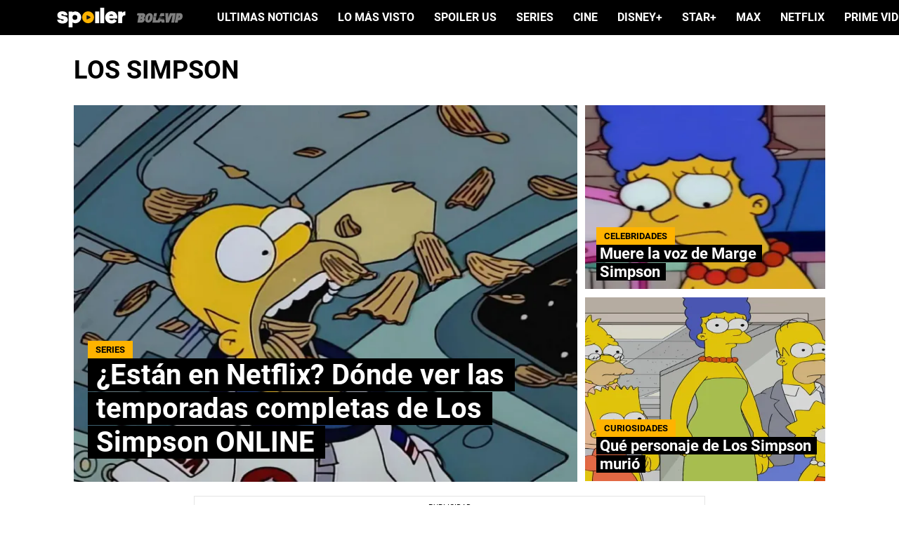

--- FILE ---
content_type: text/html; charset=utf-8
request_url: https://spoiler.bolavip.com/tema/los-simpson
body_size: 53364
content:
<!DOCTYPE html><html lang="es"><head><meta charSet="utf-8"/><meta name="viewport" content="width=device-width"/><link rel="preconnect" href="https://statics.bolavip.com/spo" class="jsx-2533785501"/><link rel="preload" href="https://statics.bolavip.com/spo/fonts/roboto_400.woff2" as="font" type="font/woff2" class="jsx-2533785501"/><link rel="preload" href="https://statics.bolavip.com/spo/fonts/roboto_700.woff2" as="font" type="font/woff2" class="jsx-2533785501"/><script type="text/javascript" class="jsx-2533785501">
                window.futbolSites = window.futbolSites || { cmd: [] }
                window.googletag = window.googletag || { cmd: [] }
                window.marfeel = window.marfeel || { cmd: [] }
                window.didomiConfig={
                  integrations:{vendors:{google:{enable:true,refresh:false}}}
                }
              </script><script class="jsx-2533785501">(function(w,d,s,l,i){w[l]=w[l]||[];w[l].push({'gtm.start':new Date().getTime(),event:'gtm.js'});var f=d.getElementsByTagName(s)[0],j=d.createElement(s),dl=l!='dataLayer'?'&l='+l:'';j.async=true;j.src='https://www.googletagmanager.com/gtm.js?id='+i+dl;f.parentNode.insertBefore(j,f);})(window,document,'script','dataLayer','GTM-TD57Q7F');</script><script class="jsx-2533785501">function e(e){var t=!(arguments.length>1&&void 0!==arguments[1])||arguments[1],c=document.createElement("script");c.src=e,t?c.type="module":(c.async=!0,c.type="text/javascript",c.setAttribute("nomodule",""));var n=document.getElementsByTagName("script")[0];n.parentNode.insertBefore(c,n)}function t(t,c,n){var a,o,r;null!==(a=t.marfeel)&&void 0!==a||(t.marfeel={}),null!==(o=(r=t.marfeel).cmd)&&void 0!==o||(r.cmd=[]),t.marfeel.config=n,t.marfeel.config.accountId=c;var i="https://sdk.mrf.io/statics";e("".concat(i,"/marfeel-sdk.js?id=").concat(c),!0),e("".concat(i,"/marfeel-sdk.es5.js?id=").concat(c),!1)}!function(e,c){var n=arguments.length>2&&void 0!==arguments[2]?arguments[2]:{};t(e,c,n)}(window,294,{adsTrackingFromClient:true}/*config*/);</script><meta name="robots" content="index, follow"/><title>Los Simpson | Noticias de Hoy</title><meta name="description" content="Últimas noticias de Los Simpson. Entérate de todas las noticias relacionadas a Los Simpson en spoiler.bolavip.com"/><meta name="facebook-domain-verification" content="4tbe81b79pc75hv6gkxi760rto1m9o"/><link rel="alternate" type="application/rss+xml" title="RSS feed para Spoiler - Bolavip" href="https://spoiler.bolavip.com/rss/feed"/><link rel="canonical" href="https://spoiler.bolavip.com/tema/los-simpson"/><link rel="next" href="https://spoiler.bolavip.com/tema/los-simpson?page=2"/><link rel="preload" href="https://ds-images.bolavip.com/news/image?src=https%3A%2F%2Fimages.bolavip.com%2Fwebp%2Fspo%2Ffull%2FSPO_20240626_SPO_86338_a-3.webp&amp;width=470&amp;height=352" as="image" media="(max-width: 768px)"/><link rel="preload" href="https://ds-images.bolavip.com/news/image?src=https%3A%2F%2Fimages.bolavip.com%2Fwebp%2Fspo%2Ffull%2FSPO_20240626_SPO_86338_a-3.webp&amp;width=714&amp;height=535" as="image" media="(min-width: 768.1px)"/><meta name="next-head-count" content="18"/><link rel="manifest" href="https://statics.bolavip.com/spo/manifest.json"/><link rel="apple-touch-icon-precomposed" href="https://statics.bolavip.com/spo/favicon/apple-icon-57x57.png" sizes="57x57"/><link rel="apple-touch-icon-precomposed" href="https://statics.bolavip.com/spo/favicon/apple-icon-60x60.png" sizes="60x60"/><link rel="apple-touch-icon-precomposed" href="https://statics.bolavip.com/spo/favicon/apple-icon-72x72.png" sizes="72x72"/><link rel="apple-touch-icon-precomposed" href="https://statics.bolavip.com/spo/favicon/apple-icon-76x76.png" sizes="76x76"/><link rel="apple-touch-icon-precomposed" href="https://statics.bolavip.com/spo/favicon/apple-icon-114x114.png" sizes="114x114"/><link rel="apple-touch-icon-precomposed" href="https://statics.bolavip.com/spo/favicon/apple-icon-120x120.png" sizes="120x120"/><link rel="apple-touch-icon-precomposed" href="https://statics.bolavip.com/spo/favicon/apple-icon-144x144.png" sizes="144x144"/><link rel="apple-touch-icon-precomposed" href="https://statics.bolavip.com/spo/favicon/apple-icon-152x152.png" sizes="152x152"/><link rel="apple-touch-icon-precomposed" href="https://statics.bolavip.com/spo/favicon/apple-icon-180x180.png" sizes="180x180"/><link href="https://statics.bolavip.com/spo/favicon/favicon.ico" rel="shortcut icon"/><link href="https://statics.bolavip.com/spo/favicon/favicon-16x16.png" rel="icon" sizes="16x16" type="image/png"/><link href="https://statics.bolavip.com/spo/favicon/favicon-32x32.png" rel="icon" sizes="32x32" type="image/png"/><link href="https://statics.bolavip.com/spo/favicon/favicon-96x96.png" rel="icon" sizes="96x96" type="image/png"/><link rel="preconnect" href="https://futbol-cdn.relevant-digital.com/static/tags/614119e4dbb0bdede83fee17.js"/><link rel="preconnect" href="https://bolavip.com"/><script id="ArticleSchema" type="application/ld+json" data-nscript="beforeInteractive">{"@context":"http://schema.org","@type":"ItemList","itemListElement":[{"@type":"ListItem","position":1,"url":"https://spoiler.bolavip.com/series/estan-en-netflix-donde-ver-las-temporadas-completas-de-los-simpson-online"},{"@type":"ListItem","position":2,"url":"https://spoiler.bolavip.com/celebrities/fallece-la-actriz-que-dio-voz-a-marge-simpson-cual-es-la-causa-de-la-muerte-de-nancy-mckenzie"},{"@type":"ListItem","position":3,"url":"https://spoiler.bolavip.com/series/tras-35-anos-murio-un-personaje-de-los-simpson-de-quien-se-trata"},{"@type":"ListItem","position":4,"url":"https://spoiler.bolavip.com/series/dia-internacional-de-los-simpson-5-fun-facts-para-homenajearlo"},{"@type":"ListItem","position":5,"url":"https://spoiler.bolavip.com/series/los-simpson-parodiara-a-the-bear-y-difundieron-un-clip-del-nuevo-episodio"},{"@type":"ListItem","position":6,"url":"https://spoiler.bolavip.com/extra/cual-es-la-nueva-prediccion-de-los-simpson-que-se-volvio-viral-en-redes-sociales"},{"@type":"ListItem","position":7,"url":"https://spoiler.bolavip.com/celebrities/el-videojuego-favorito-de-sydney-sweeney-cual-es-donde-se-consigue-y-cuanto-cuesta"},{"@type":"ListItem","position":8,"url":"https://spoiler.bolavip.com/extra/los-simpson-lo-hicieron-de-nuevo-la-prediccion-que-se-hizo-realidad-y-sorprendio-a-todos-20240204-SPO-64318.html"},{"@type":"ListItem","position":9,"url":"https://spoiler.bolavip.com/series/harry-potter-aparecio-en-springfield-antes-que-en-hogwarts-la-historia-completa-20240101-SPO-58994.html"},{"@type":"ListItem","position":10,"url":"https://spoiler.bolavip.com/extra/las-predicciones-de-los-simpson-para-el-2024-que-nos-depara-en-el-futuro-20231227-SPO-58135.html"}]}</script><script id="OrganizationSchema" type="application/ld+json" data-nscript="beforeInteractive">{"@context":"http://schema.org","@type":"Organization","name":"Spoiler Bolavip","url":"https://spoiler.bolavip.com","logo":{"@type":"ImageObject","url":"https://statics.bolavip.com/spo/img/Logo_Spoiler.svg","width":"600","height":"60"},"publishingPrinciples":"https://spoiler.bolavip.com/politica-editorial","sameAs":["https://www.facebook.com/Bolavip.Spoiler/","https://www.instagram.com/spoiler.bolavip/","https://twitter.com/Spoiler_Bolavip/","https://www.youtube.com/channel/UCKTa0RLrrWIzJIOrSP5Eduw","https://spoiler.bolavip.com/rss/feed"]}</script><script id="WebsiteSchema" type="application/ld+json" data-nscript="beforeInteractive">{"@context":"http://schema.org","@type":"WebSite","name":"Spoiler Bolavip","url":"https://spoiler.bolavip.com"}</script><link rel="preload" href="https://statics.bolavip.com/spo/_next/static/css/c182d6fddacdb898.css" as="style"/><link rel="stylesheet" href="https://statics.bolavip.com/spo/_next/static/css/c182d6fddacdb898.css" data-n-g=""/><noscript data-n-css=""></noscript><script defer="" nomodule="" src="https://statics.bolavip.com/spo/_next/static/chunks/polyfills-42372ed130431b0a.js"></script><script defer="" src="https://statics.bolavip.com/spo/_next/static/chunks/6246.d11476a00bb6e87d.js"></script><script defer="" src="https://statics.bolavip.com/spo/_next/static/chunks/7998-567c298ae3c8700e.js"></script><script defer="" src="https://statics.bolavip.com/spo/_next/static/chunks/2057-9d11b89b79a147f6.js"></script><script defer="" src="https://statics.bolavip.com/spo/_next/static/chunks/152-5079712c912baa69.js"></script><script defer="" src="https://statics.bolavip.com/spo/_next/static/chunks/6817.d06b49d9824384a8.js"></script><script defer="" src="https://statics.bolavip.com/spo/_next/static/chunks/893.dc4a777fe0aae051.js"></script><script src="https://statics.bolavip.com/spo/_next/static/chunks/webpack-9bb6ac25005d8d10.js" defer=""></script><script src="https://statics.bolavip.com/spo/_next/static/chunks/framework-562956110b0a842a.js" defer=""></script><script src="https://statics.bolavip.com/spo/_next/static/chunks/main-50945a9b012ccff9.js" defer=""></script><script src="https://statics.bolavip.com/spo/_next/static/chunks/pages/_app-77f1eef29c01231c.js" defer=""></script><script src="https://statics.bolavip.com/spo/_next/static/chunks/4454-2ccd1ce5e79957f5.js" defer=""></script><script src="https://statics.bolavip.com/spo/_next/static/chunks/6616-ef8383be97826442.js" defer=""></script><script src="https://statics.bolavip.com/spo/_next/static/chunks/1988-76b4f902941e6df5.js" defer=""></script><script src="https://statics.bolavip.com/spo/_next/static/chunks/5401-63e86f336ac3f8d2.js" defer=""></script><script src="https://statics.bolavip.com/spo/_next/static/chunks/7279-9f785e0d5b3e2dcf.js" defer=""></script><script src="https://statics.bolavip.com/spo/_next/static/chunks/pages/tema/%5BtagId%5D-58bf71cca75159bd.js" defer=""></script><script src="https://statics.bolavip.com/spo/_next/static/J-9e__MOM1Gwla9pBYAn8/_buildManifest.js" defer=""></script><script src="https://statics.bolavip.com/spo/_next/static/J-9e__MOM1Gwla9pBYAn8/_ssgManifest.js" defer=""></script><style id="__jsx-884394347">.nav__menu__item.jsx-884394347{display:-webkit-inline-box;display:-webkit-inline-flex;display:-moz-inline-box;display:-ms-inline-flexbox;display:inline-flex;text-align:left;z-index:5;-webkit-flex-shrink:0;-ms-flex-negative:0;flex-shrink:0;padding:0;position:relative}.nav__menu__item.jsx-884394347 .nav__menu__item__link{display:-webkit-box;display:-webkit-flex;display:-moz-box;display:-ms-flexbox;display:flex;-webkit-box-align:center;-webkit-align-items:center;-moz-box-align:center;-ms-flex-align:center;align-items:center;text-transform:uppercase;text-decoration:none;cursor:pointer;letter-spacing:0px;background-color:transparent;font:700 16px/18px 'Roboto', -apple-system, sans-serif;padding:0 14px;color:#FFF;-webkit-transition:.3s ease;-moz-transition:.3s ease;-o-transition:.3s ease;transition:.3s ease}.nav__menu__item.jsx-884394347 .nav__menu__item__link:hover{color:none;background:none}.nav__menu__item__submenu.jsx-884394347{position:absolute;top:100%;left:0;z-index:1;-webkit-transition:.2s ease;-moz-transition:.2s ease;-o-transition:.2s ease;transition:.2s ease;-webkit-transform:scale(0);-moz-transform:scale(0);-ms-transform:scale(0);-o-transform:scale(0);transform:scale(0);-webkit-transform-origin:top left;-moz-transform-origin:top left;-ms-transform-origin:top left;-o-transform-origin:top left;transform-origin:top left;padding:5px 0 0 0;background:undefined}.nav__menu__item__submenu__item.jsx-884394347{list-style:none;padding:10px}.nav__menu__item__submenu-icon.jsx-884394347{display:-webkit-box;display:-webkit-flex;display:-moz-box;display:-ms-flexbox;display:flex;-webkit-transition:.3s ease;-moz-transition:.3s ease;-o-transition:.3s ease;transition:.3s ease}.nav__menu__item__submenu__wrapper.jsx-884394347{background:#fff;-webkit-box-shadow:rgb(0 0 0/25%)0px 1px 1px 1px;-moz-box-shadow:rgb(0 0 0/25%)0px 1px 1px 1px;box-shadow:rgb(0 0 0/25%)0px 1px 1px 1px;min-width:180px;min-height:180px;display:block;margin-top:30px}.nav__menu__item.jsx-884394347:hover .nav__menu__item__submenu.jsx-884394347{-webkit-transform:scale(1);-moz-transform:scale(1);-ms-transform:scale(1);-o-transform:scale(1);transform:scale(1)}.nav__menu__item.jsx-884394347:hover .nav__menu__item__submenu-icon.jsx-884394347{-webkit-transform:rotate(180deg);-moz-transform:rotate(180deg);-ms-transform:rotate(180deg);-o-transform:rotate(180deg);transform:rotate(180deg)}.nav__menu__item__link__icon.jsx-884394347{margin-right:5px}</style><style id="__jsx-2424206585">.nav.jsx-2424206585{display:none;margin:0 auto 0 0;letter-spacing:0px;-webkit-box-orient:horizontal;-webkit-box-direction:normal;-webkit-flex-flow:row;-moz-box-orient:horizontal;-moz-box-direction:normal;-ms-flex-flow:row;flex-flow:row;-webkit-box-align:center;-webkit-align-items:center;-moz-box-align:center;-ms-flex-align:center;align-items:center;-webkit-box-pack:justify;-webkit-justify-content:space-between;-moz-box-pack:justify;-ms-flex-pack:justify;justify-content:space-between;overflow:hidden}.nav__menu.jsx-2424206585{margin:0;padding:0;list-style:none;white-space:nowrap;display:-webkit-box;display:-webkit-flex;display:-moz-box;display:-ms-flexbox;display:flex;-webkit-box-align:center;-webkit-align-items:center;-moz-box-align:center;-ms-flex-align:center;align-items:center}@media(min-width: 769px){.nav.jsx-2424206585{display:-webkit-box;display:-webkit-flex;display:-moz-box;display:-ms-flexbox;display:flex}}</style><style id="__jsx-703625438">.menu-full.jsx-703625438{max-height:0;background:#000;font-family:'Roboto', -apple-system, sans-serif;overflow-y:scroll;position:fixed;width:100%;z-index:100000;top:110px;opacity:0;-webkit-transition:opacity.2s linear;-moz-transition:opacity.2s linear;-o-transition:opacity.2s linear;transition:opacity.2s linear}#header-one:checked+.menu-full{max-height:100vh;height:-webkit-calc(100% - 110px);height:-moz-calc(100% - 110px);height:calc(100% - 110px);opacity:1}.menu-full__columns.jsx-703625438{padding:0px}.menu-full__columns--mobile.jsx-703625438{background:#000}.menu-full__columns--desktop.jsx-703625438{display:none;background:#000}.menu-full.jsx-703625438 .menu-full__columns--mobile .nav .footer{padding-bottom:0}@media(min-width: 769px){.menu-full.jsx-703625438{top:50px;overflow:hidden;-webkit-transition:max-height.5s linear;-moz-transition:max-height.5s linear;-o-transition:max-height.5s linear;transition:max-height.5s linear;opacity:1}#header-one:checked+.menu-full{height:auto;max-height:100vh}.menu-full__columns.jsx-703625438{padding:30px 58px}.menu-full__columns--mobile.jsx-703625438{display:none}.menu-full__columns--desktop.jsx-703625438{display:-webkit-box;display:-webkit-flex;display:-moz-box;display:-ms-flexbox;display:flex}}</style><style id="__jsx-2607019354">.most-read-nav.jsx-2607019354{font-family:'Roboto', -apple-system, sans-serif;padding-left:6px;padding-right:6px;margin:0;letter-spacing:0;display:-webkit-box;display:-webkit-flex;display:-moz-box;display:-ms-flexbox;display:flex;-webkit-box-align:center;-webkit-align-items:center;-moz-box-align:center;-ms-flex-align:center;align-items:center;-webkit-box-pack:justify;-webkit-justify-content:space-between;-moz-box-pack:justify;-ms-flex-pack:justify;justify-content:space-between;overflow-x:auto;overflow-y:hidden;-ms-overflow-style:-ms-autohiding-scrollbar;-webkit-overflow-scrolling:touch;background:#000;position:-webkit-sticky;position:sticky;z-index:19;top:50px;width:-webkit-calc(100% - 12px);width:-moz-calc(100% - 12px);width:calc(100% - 12px)}.viafoura-tray-trigger-container{position:absolute;margin:0;left:0;top:108px;display:-webkit-box;display:-webkit-flex;display:-moz-box;display:-ms-flexbox;display:flex;z-index:22}.viafoura-tray-trigger-container .vf-tray-trigger{margin:0;background:#000;color:#fff;-webkit-border-radius:0!important;-moz-border-radius:0!important;border-radius:0!important}.viafoura-tray-trigger-container .vf-tray-trigger:focus{color:#fff!important}.most-read__container.jsx-2607019354{display:none}.most-read__container.jsx-2607019354 .most-read__main-logo{margin:5px 10px}@media(max-width:768px){.most-read__container.jsx-2607019354{background:#000;display:-webkit-box;display:-webkit-flex;display:-moz-box;display:-ms-flexbox;display:flex;-webkit-box-align:end;-webkit-align-items:end;-moz-box-align:end;-ms-flex-align:end;align-items:end}}@media(min-width: 769px){.most-read-nav.jsx-2607019354{display:none}.viafoura-tray-trigger-container{display:none}}</style><style id="__jsx-250141075">.nav__menu__item__link.jsx-250141075{text-transform:uppercase;font:700 16px/18px 'Roboto', -apple-system, sans-serif;color:#FFF}.header__logo-link__header-title.jsx-250141075{display:none}.nav__menu__item__link__mobile.jsx-250141075{padding:0 .5rem;display:block}.top-sticky-wrapper.jsx-250141075{width:100%;position:-webkit-sticky;position:sticky;top:0;left:0;display:-webkit-box;display:-webkit-flex;display:-moz-box;display:-ms-flexbox;display:flex;-webkit-box-pack:center;-webkit-justify-content:center;-moz-box-pack:center;-ms-flex-pack:center;justify-content:center;background:#000;z-index:1000001;height:60px}.header.jsx-250141075{background:#000;undefineddisplay:-webkit-box;display:-webkit-flex;display:-moz-box;display:-ms-flexbox;display:flex;-webkit-box-align:center;-webkit-align-items:center;-moz-box-align:center;-ms-flex-align:center;align-items:center;background-repeat:no-repeat;-webkit-background-size:cover;-moz-background-size:cover;-o-background-size:cover;background-size:cover;color:#FFF;height:50px;position:-webkit-sticky;position:sticky;top:0;z-index:10000000;border-bottom:0px solid transparent}.header.header-top-sticky.jsx-250141075{top:60px}.header.jsx-250141075 .header__logo-link{display:-webkit-box;display:-webkit-flex;display:-moz-box;display:-ms-flexbox;display:flex;margin-right:0;height:auto}.header.jsx-250141075 .header__logo-link__primary-logo{width:130px!important;height:28px!important}.header.jsx-250141075 .header__logo-link--secondary{opacity:.5;margin-left:auto;height:15px}.header.jsx-250141075 .header__logo-link.header__logo-margin{margin-left:20px;margin-right:20px}.btn.jsx-250141075{background-color:transparent;border:none;color:#FFF;cursor:pointer;outline:none}.btn-menu.jsx-250141075{padding:0;min-width:24px;height:24px;margin:0 8px}.btn-menu--mobile.jsx-250141075{display:block}.header.jsx-250141075 .btn-results{height:12px;background:#ffc400;-webkit-border-radius:2px;-moz-border-radius:2px;border-radius:2px;margin:0 .5rem;padding:7px 8px;display:none;-webkit-box-align:center;-webkit-align-items:center;-moz-box-align:center;-ms-flex-align:center;align-items:center;text-decoration:none;-webkit-box-pack:center;-webkit-justify-content:center;-moz-box-pack:center;-ms-flex-pack:center;justify-content:center}.header.jsx-250141075 .btn-results span{min-width:90px;width:auto;white-space:nowrap;text-transform:uppercase;text-align:center;color:#000;letter-spacing:0px;font:700 12px/16px 'Roboto', -apple-system, sans-serif}.btn-flag.jsx-250141075{margin:0;display:-webkit-box;display:-webkit-flex;display:-moz-box;display:-ms-flexbox;display:flex;-webkit-box-align:center;-webkit-align-items:center;-moz-box-align:center;-ms-flex-align:center;align-items:center;-webkit-box-ordinal-group:6;-webkit-order:5;-moz-box-ordinal-group:6;-ms-flex-order:5;order:5;padding-right:0}.btn-flag.jsx-250141075~.vf-notification-wrapper{-webkit-box-ordinal-group:7;-webkit-order:6;-moz-box-ordinal-group:7;-ms-flex-order:6;order:6;margin-left:initial!important}.btn-flag.jsx-250141075>.flag.jsx-250141075{width:26px;height:18px}.btn-flag.jsx-250141075>.icon.jsx-250141075{opacity:.5;width:24px;height:24px}.btn-search.jsx-250141075{display:none}.viafoura-header-tray-trigger{display:none;background:transparent!important;margin-left:0!important}.viafoura-header-tray-trigger .vf-tray-trigger,.viafoura-header-tray-trigger .vf-tray-trigger:focus{color:#fff !important}.btn-schedule.jsx-250141075{min-width:90px;-webkit-box-sizing:border-box;-moz-box-sizing:border-box;box-sizing:border-box;width:100%;max-width:-webkit-max-content;max-width:-moz-max-content;max-width:max-content;background:#ffc400;-webkit-border-radius:2px;-moz-border-radius:2px;border-radius:2px;margin:0 .5rem 0 auto;padding:4px 8px;text-transform:uppercase;display:-webkit-box;display:-webkit-flex;display:-moz-box;display:-ms-flexbox;display:flex;-webkit-box-align:center;-webkit-align-items:center;-moz-box-align:center;-ms-flex-align:center;align-items:center;color:#000;text-decoration:none;-webkit-box-pack:center;-webkit-justify-content:center;-moz-box-pack:center;-ms-flex-pack:center;justify-content:center;letter-spacing:0px;font:700 14px/18px 'Roboto', -apple-system, sans-serif}.btn-schedule.jsx-250141075>svg{margin-right:2px}.header.jsx-250141075 .vf-notification-wrapper{margin-left:auto}.header.jsx-250141075 .header__logo-link__main-logo{margin:15px 0 10px 30px}.btn-trending.jsx-250141075{width:90px;height:12px;background:#00f400;margin:0 .5rem;padding:7px 8px;text-transform:uppercase;display:-webkit-box;display:-webkit-flex;display:-moz-box;display:-ms-flexbox;display:flex;-webkit-box-align:center;-webkit-align-items:center;-moz-box-align:center;-ms-flex-align:center;align-items:center;color:#240742;text-decoration:none;-webkit-box-pack:center;-webkit-justify-content:center;-moz-box-pack:center;-ms-flex-pack:center;justify-content:center;letter-spacing:0px;font:700 12px/16px 'Roboto', -apple-system, sans-serif}.btn-trending.jsx-250141075:hover{background:#adffad}.viafoura-header-tray-trigger--hidden.jsx-250141075{display:none}.header-highlight-links-container.jsx-250141075{display:none}@media(max-width:767px){.nav__menu__item__link__desktop.jsx-250141075{display:none}.nav__menu__item__link__mobile.jsx-250141075{display:block}.header.jsx-250141075{undefinedbackground-position-x:right}.header.jsx-250141075 .header__logo-link--secondary{padding-right:10px}.header.jsx-250141075 .header__logo-link__main-logo{display:none}.header.jsx-250141075 .header__logo-link__primary-logo{width:130px!important;height:28px!important}.btn-trending.jsx-250141075{display:none}}@media(min-width: 769px){.btn-schedule.jsx-250141075{margin-left:.5rem}.nav__menu__item__link__desktop.jsx-250141075{display:block}.nav__menu__item__link__mobile.jsx-250141075{display:none}.top-sticky-wrapper.jsx-250141075{display:none}.header.jsx-250141075 .btn-results{display:-webkit-box;display:-webkit-flex;display:-moz-box;display:-ms-flexbox;display:flex}.btn-search.jsx-250141075,.viafoura-header-tray-trigger{display:-webkit-box;display:-webkit-flex;display:-moz-box;display:-ms-flexbox;display:flex}.viafoura-header-tray-trigger{margin-left:0!important}.header.jsx-250141075{margin-bottom:0;-webkit-box-pack:justify;-webkit-justify-content:space-between;-moz-box-pack:justify;-ms-flex-pack:justify;justify-content:space-between;top:0}.header.header-top-sticky.jsx-250141075{top:0}.header.jsx-250141075 .header__logo-link{margin-right:0}.header.jsx-250141075 .header__logo-link__primary-logo{width:130px!important;height:28px!important}.header.jsx-250141075 .header__logo-link--secondary{margin-left:0;margin-right:35px;height:15px}.header.jsx-250141075 .header__logo__secondary-logo{width:65px;height:15px}.btn-flag.jsx-250141075{-webkit-box-ordinal-group:1;-webkit-order:0;-moz-box-ordinal-group:1;-ms-flex-order:0;order:0;margin:0 16px}.btn-flag.jsx-250141075~.vf-notification-wrapper{-webkit-box-ordinal-group:1;-webkit-order:0;-moz-box-ordinal-group:1;-ms-flex-order:0;order:0}.btn-menu.jsx-250141075{margin:0 18px 0 23px}.btn-menu--mobile.jsx-250141075{visibility:hidden}.header.jsx-250141075 .header__logo-link.header__logo-margin{margin-left:65px;margin-right:0}.header-highlight-links-container.jsx-250141075{display:block;z-index:10000000;position:-webkit-sticky;position:sticky;top:0}}</style><style id="__jsx-2544675498">.wrapper.jsx-2544675498{width:100%;margin:0 auto;position:relative}@media(min-width: 769px){.wrapper.jsx-2544675498{width:100%}}@media(min-width: 1070px){.wrapper.jsx-2544675498{margin:0 auto;width:1070px}}</style><style id="__jsx-2554332495">.section-header.jsx-2554332495{background:#fff;width:100%}.section-header__container.jsx-2554332495{display:-webkit-box;display:-webkit-flex;display:-moz-box;display:-ms-flexbox;display:flex;-webkit-box-pack:justify;-webkit-justify-content:space-between;-moz-box-pack:justify;-ms-flex-pack:justify;justify-content:space-between;-webkit-box-align:center;-webkit-align-items:center;-moz-box-align:center;-ms-flex-align:center;align-items:center;padding:0 10px}.section-header__img-wrapper.jsx-2554332495{height:36px;margin-right:10px}.section-header__img-wrapper__img.jsx-2554332495{max-width:100%;max-height:100%}.section-header__title.jsx-2554332495{font:Bold 19px/25px 'Roboto', -apple-system, sans-serif;letter-spacing:0px;text-transform:uppercase;color:undefined}.section-header__title-wrapper.jsx-2554332495{display:-webkit-box;display:-webkit-flex;display:-moz-box;display:-ms-flexbox;display:flex;-webkit-box-align:center;-webkit-align-items:center;-moz-box-align:center;-ms-flex-align:center;align-items:center;height:60px}.section-header__competitions-button.jsx-2554332495{text-decoration:none;color:#000}.section-header.jsx-2554332495 .section-header__competitions-button__text{display:none}@media(min-width: 769px){.section-header__container.jsx-2554332495{padding:0}.section-header__img-wrapper.jsx-2554332495{height:52px;width:52px;margin-right:20px}.section-header__title-wrapper.jsx-2554332495{height:100px}.section-header__title.jsx-2554332495{font:bold 36px/30px 'Roboto', -apple-system, sans-serif;letter-spacing:0px}.section-header__competitions-button.jsx-2554332495{width:153px;height:42px;background-color:#232323;text-transform:uppercase;text-decoration:none;font:Bold 14px/18px 'Roboto', -apple-system, sans-serif;letter-spacing:0px;color:#fff;display:-webkit-box;display:-webkit-flex;display:-moz-box;display:-ms-flexbox;display:flex;-webkit-box-pack:center;-webkit-justify-content:center;-moz-box-pack:center;-ms-flex-pack:center;justify-content:center;-webkit-border-radius:2px;-moz-border-radius:2px;border-radius:2px}.section-header.jsx-2554332495 .section-header__competitions-button__text{display:-webkit-box;display:-webkit-flex;display:-moz-box;display:-ms-flexbox;display:flex;-webkit-box-align:center;-webkit-align-items:center;-moz-box-align:center;-ms-flex-align:center;align-items:center}.section-header.jsx-2554332495 .section-header__competitions-button__icon{display:none}}</style><style id="__jsx-708301906">.card-media.jsx-708301906{display:block;position:relative;width:100%;height:100%;margin:0;padding:0;top:0;left:0;overflow:hidden;background-color:#d3d3d3}.card-media__container.jsx-708301906{display:-webkit-box;display:-webkit-flex;display:-moz-box;display:-ms-flexbox;display:flex;-webkit-box-pack:center;-webkit-justify-content:center;-moz-box-pack:center;-ms-flex-pack:center;justify-content:center;height:100%}.card-media__picture{display:block;-webkit-transition:.3s;-moz-transition:.3s;-o-transition:.3s;transition:.3s;width:100%;height:100%}.card-media.jsx-708301906 .link-factory-custom-style{display:block;width:100%;height:100%;cursor:pointer;text-decoration:none;color:inherit}</style><style id="__jsx-955277256">.card-section.jsx-955277256{display:inline-flex;position:false;top:none;left:none;-webkit-box-align:center;-webkit-align-items:center;-moz-box-align:center;-ms-flex-align:center;align-items:center;color:#000;background:#ffb300;letter-spacing:0px;padding:0 11px;height:23px;line-height:23px;font-family:'Roboto', -apple-system, sans-serif;font-weight:700;font-size:13px;text-transform:uppercase}.card-section--with-ellipsis.jsx-955277256{-o-text-overflow:ellipsis;text-overflow:ellipsis;overflow:hidden;white-space:nowrap;max-width:151px;display:block;width:-webkit-fit-content;width:-moz-fit-content;width:fit-content;line-height:23px}@media(min-width: 769px){.card-section.jsx-955277256{height:25px;font-size:13px;line-height:23px}}</style><style id="__jsx-3059850965">.card-title.jsx-3059850965{margin:0;line-height:0;display:block;overflow:hidden;background:none;padding:none;min-height:false}.card-title.line-height-0.jsx-3059850965{line-height:0}.card-title.jsx-3059850965 .LinesEllipsis{font-family:inherit}@media(max-width:767px){.card-title.jsx-3059850965{min-height:false;padding:none}}.card-title.jsx-3059850965 .link-factory-custom-style{text-align:left;display:inline;-webkit-box-decoration-break:clone;-moz-box-decoration-break:clone;-ms-box-decoration-break:clone;-o-box-decoration-break:clone;box-decoration-break:clone;cursor:pointer;text-decoration:none;font-family:'Roboto', -apple-system, sans-serif;margin-top:10px;background:#000;font-size:12px;color:#FFF;line-height:1.3;font-weight:700;letter-spacing:0px}</style><style id="__jsx-903682514">.main-card.jsx-903682514{width:100%;-webkit-box-sizing:border-box;-moz-box-sizing:border-box;box-sizing:border-box;position:relative}.main-card__picture.jsx-903682514{background-color:#eef0f3;width:100%;height:100%;min-width:320px;min-height:240px}.main-card__data.jsx-903682514{z-index:2;position:relative;margin:-67px 0 30px}.main-card__data.jsx-903682514 .main-card__section{margin-left:10px}.main-card__data.jsx-903682514 .main-card__title{padding:0 10px}.main-card.jsx-903682514 .main-card__title .card-title__link{font-weight:700;font-size:22px;padding:0 4px 0;line-height:26px}.live-match-container.jsx-903682514{height:50px;width:100%;margin-top:30px}.live-match-container .live-match{height:100%}.mam-container.jsx-903682514{display:none}.mam-container-mobile.jsx-903682514{display:block}@media(min-width: 769px){.main-card__data.jsx-903682514{position:absolute;bottom:0;left:0;margin:0;background:inherit;padding-bottom:32px;min-height:false;width:100%}.main-card__data.jsx-903682514 .main-card__section{margin-left:20px}.main-card__data.jsx-903682514 .main-card__title{padding:0 20px}.main-card.jsx-903682514{height:100%;margin-bottom:0}.main-card.jsx-903682514 .main-card__title .card-title__link{padding:0 15px 0 12px;font-size:40px;line-height:48px;font-weight:inherit}.main-card__picture.jsx-903682514{min-width:714px;min-height:535px}.live-match-container.jsx-903682514{width:100%;height:50px;display:-webkit-box;display:-webkit-flex;display:-moz-box;display:-ms-flexbox;display:flex;margin-top:0}.live-match-container.jsx-903682514 .mam-container.jsx-903682514{min-width:initial;height:initial;background:#efefef;display:-webkit-box;display:-webkit-flex;display:-moz-box;display:-ms-flexbox;display:flex;-webkit-box-pack:center;-webkit-justify-content:center;-moz-box-pack:center;-ms-flex-pack:center;justify-content:center;-webkit-box-align:center;-webkit-align-items:center;-moz-box-align:center;-ms-flex-align:center;align-items:center;max-width:initial;overflow:hidden}.live-match-container .match{-webkit-box-ordinal-group:initial;-webkit-order:initial;-moz-box-ordinal-group:initial;-ms-flex-order:initial;order:initial}.mam-container-mobile.jsx-903682514{display:none}.mam-container.jsx-903682514{display:block}}</style><style id="__jsx-327396693">.card-title.jsx-327396693{margin:0;line-height:0;display:block;overflow:hidden;background:none;padding:none;min-height:undefined}.card-title.line-height-0.jsx-327396693{line-height:0}.card-title.jsx-327396693 .LinesEllipsis{font-family:inherit}@media(max-width:767px){.card-title.jsx-327396693{min-height:undefined;padding:none}}.card-title.jsx-327396693 .link-factory-custom-style{text-align:left;display:inline;-webkit-box-decoration-break:clone;-moz-box-decoration-break:clone;-ms-box-decoration-break:clone;-o-box-decoration-break:clone;box-decoration-break:clone;cursor:pointer;text-decoration:none;font-family:'Roboto', -apple-system, sans-serif;margin-top:10px;background:#000;font-size:12px;color:#FFF;line-height:1.3;font-weight:700;letter-spacing:0px}</style><style id="__jsx-2497970279">.main-card-small.jsx-2497970279{width:100%;-webkit-box-sizing:border-box;-moz-box-sizing:border-box;box-sizing:border-box;position:relative}.main-card-samll__picture.jsx-2497970279{background-color:#eef0f3;width:100%;height:100%;min-width:320px;min-height:240px}.main-card-small__data.jsx-2497970279{position:relative;margin:-67px 0 30px;z-index:2}.main-card-small.jsx-2497970279 .main-card-small__section{margin-left:10px}.main-card-small.jsx-2497970279 .main-card-small__title{padding:0 10px}.main-card-small.jsx-2497970279 .main-card-small__title .card-title__link{padding:0 4px;font-size:22px;line-height:26px;font-weight:700}@media(min-width: 769px){.main-card-samll__picture.jsx-2497970279 .main-card-samll__picture__figure img{width:auto;height:auto}.main-card-small.jsx-2497970279 .main-card-small__section{margin-left:16px}.main-card-small__data.jsx-2497970279{position:absolute;bottom:0;left:0;margin:0;padding-bottom:12px;background:inherit}.main-card-small.jsx-2497970279{height:100%;margin-bottom:0;overflow:hidden}.main-card-small.jsx-2497970279 .main-card-small__title{padding:0 16px}.main-card-small.jsx-2497970279 .main-card-small__title .card-title__link{padding:0 8px 0 5px}.main-card-samll__picture.jsx-2497970279{min-width:345px;height:262px}}</style><style id="__jsx-394025431">.main-block.jsx-394025431{width:100%;display:-webkit-box;display:-webkit-flex;display:-moz-box;display:-ms-flexbox;display:flex;-webkit-flex-wrap:wrap;-ms-flex-wrap:wrap;flex-wrap:wrap;-webkit-box-pack:justify;-webkit-justify-content:space-between;-moz-box-pack:justify;-ms-flex-pack:justify;justify-content:space-between}.knockouts-container.jsx-394025431{padding:20px}.matches-container__slider .competition-knockouts{background:#fff}.matches-slider.jsx-394025431{width:100%;margin-top:-50px}.matches-slider-competition.jsx-394025431{width:100%}.custom-competition.jsx-394025431{width:100%}.main-block__main-card.jsx-394025431{width:100%}.main-block__medium-wrapper.jsx-394025431{width:100%;display:-webkit-box;display:-webkit-flex;display:-moz-box;display:-ms-flexbox;display:flex;-webkit-flex-wrap:wrap;-ms-flex-wrap:wrap;flex-wrap:wrap}.main-block__medium-wrapper__card.jsx-394025431{width:100%;margin-top:1%}.group-stage-widget__app-link.jsx-394025431{display:-webkit-box;display:-webkit-flex;display:-moz-box;display:-ms-flexbox;display:flex;-webkit-box-align:center;-webkit-align-items:center;-moz-box-align:center;-ms-flex-align:center;align-items:center;-webkit-box-pack:center;-webkit-justify-content:center;-moz-box-pack:center;-ms-flex-pack:center;justify-content:center;margin:30px 0 0}.group-stage-widget__app-link__btn.jsx-394025431{text-decoration:none;cursor:pointer}.group-stage-widget__app-link__btn.jsx-394025431 img.jsx-394025431{max-width:100%}.matches-slider-custom.jsx-394025431{width:100%;display:block}.classification-widget.jsx-394025431{width:100%}.caliente-widget.jsx-394025431{display:block;width:100%}.codere-widget.jsx-394025431{display:block;width:100%}@media(min-width: 769px){.matches-slider-custom.jsx-394025431{display:none}.main-block__medium-wrapper.jsx-394025431{-webkit-box-pack:justify;-webkit-justify-content:space-between;-moz-box-pack:justify;-ms-flex-pack:justify;justify-content:space-between;margin-top:1%}.main-block__medium-wrapper__card.jsx-394025431{width:49.5%;margin-top:0}.matches-slider.jsx-394025431{display:none}.matches-slider-competition.jsx-394025431{display:none}.custom-competition.jsx-394025431{display:none}.classification-widget.jsx-394025431{display:none}.caliente-widget.jsx-394025431{display:none}.codere-widget.jsx-394025431{display:none}.hidden-md.jsx-394025431{display:none}}@media(min-width: 1070px){.main-block__main-card.jsx-394025431{width:67%}.main-block__medium-wrapper.jsx-394025431{width:32%;-webkit-box-orient:vertical;-webkit-box-direction:normal;-webkit-flex-direction:column;-moz-box-orient:vertical;-moz-box-direction:normal;-ms-flex-direction:column;flex-direction:column;margin-top:0}.main-block__medium-wrapper__card.jsx-394025431{height:49%;width:100%}}</style><style id="__jsx-2335609726">.main-block-landing.jsx-2335609726{width:100%}.main-block-landing.jsx-2335609726 .main-card-samll__picture{aspect-ratio:1.3352272727272727;min-width:auto;min-height:auto}.main-block-landing.jsx-2335609726 .main-card__picture{aspect-ratio:1.3352272727272727;min-width:auto;min-height:auto}@media(min-width: 769px){.main-block-landing.jsx-2335609726 .main-card__picture{aspect-ratio:1.3345794392523365;min-width:auto;min-height:auto}.main-block-landing.jsx-2335609726 .main-card__picture{height:auto}}</style><style id="__jsx-143665201">.ad-container.jsx-143665201{display:none;-webkit-box-orient:horizontal;-webkit-box-direction:normal;-webkit-flex-flow:row wrap;-moz-box-orient:horizontal;-moz-box-direction:normal;-ms-flex-flow:row wrap;flex-flow:row wrap;-webkit-box-pack:center;-webkit-justify-content:center;-moz-box-pack:center;-ms-flex-pack:center;justify-content:center;border-top:1px solid rgba(0,0,0,.1);border-bottom:1px solid rgba(0,0,0,.1);border-left:1px solid rgba(0,0,0,.1);border-right:1px solid rgba(0,0,0,.1)}.ad-container.visible-only-mobile.jsx-143665201{display:-webkit-box;display:-webkit-flex;display:-moz-box;display:-ms-flexbox;display:flex}.ad-container.jsx-143665201::before{content:"Publicidad";display:block;text-align:center;width:100%;font-family:'Roboto', -apple-system, sans-serif;font-size:.6875rem;text-transform:uppercase;line-height:1;margin:0 0 6px 0}.ad-container__wrapper.jsx-143665201{display:-webkit-box;display:-webkit-flex;display:-moz-box;display:-ms-flexbox;display:flex;-webkit-box-pack:center;-webkit-justify-content:center;-moz-box-pack:center;-ms-flex-pack:center;justify-content:center;-webkit-box-align:center;-webkit-align-items:center;-moz-box-align:center;-ms-flex-align:center;align-items:center;position:relative;z-index:1}.ad-container__wrapper.jsx-143665201::after{content:" ";background-image:url([data-uri]);opacity:.3;width:25px;height:25px;font-size:24px;display:block;position:absolute;z-index:-1}@media(min-width: 769px){.ad-container.visible-only-mobile.jsx-143665201{display:none}.ad-container.jsx-143665201{display:-webkit-box;display:-webkit-flex;display:-moz-box;display:-ms-flexbox;display:flex}}</style><style id="__jsx-2536830646">.central-medium-card.jsx-2536830646{width:100%;position:relative}.central-medium-card__picture.jsx-2536830646{background-color:#eef0f3;aspect-ratio:1.3352272727272727}.central-medium-card__picture.jsx-2536830646 .img-dh{aspect-ratio:1.3352272727272727}.central-medium-card__data.jsx-2536830646{position:relative;padding:0;bottom:0;margin-top:10px}.central-medium-card-description.jsx-2536830646{word-break:break-word;margin:10px 0 0;font-family:'Roboto', -apple-system, sans-serif}.central-medium-card__media__section.jsx-2536830646{position:absolute;bottom:0;left:0;width:100%}.central-medium-card.jsx-2536830646 .card-media{overflow:overflow}.central-medium-card__data.jsx-2536830646 .central-medium-card-title .card-title__link{font-size:22px;line-height:28px;font-weight:700;background-color:transparent;color:#000;padding:0}@media(min-width: 769px){.central-medium-card__data.jsx-2536830646 .central-medium-card-title .card-title__link{font-size:26px;line-height:35px;font-weight:700}.central-medium-card__picture.jsx-2536830646{min-width:350px;min-height:262px}.central-medium-card__picture.jsx-2536830646 .img-dh{min-height:262px}}</style><style id="__jsx-2906420139">.central-page-block.jsx-2906420139{display:-webkit-box;display:-webkit-flex;display:-moz-box;display:-ms-flexbox;display:flex;-webkit-flex-wrap:wrap;-ms-flex-wrap:wrap;flex-wrap:wrap}.cental-page-block__new.jsx-2906420139{width:100%;margin-bottom:50px}.central-page-block__widget.jsx-2906420139{width:100%;margin-bottom:50px}.central-page-block__widget.jsx-2906420139 .group-stage-wrapper-md{margin:0}@media(min-width: 769px){.cental-page-block__new.jsx-2906420139{width:-webkit-calc(50% - 15px);width:-moz-calc(50% - 15px);width:calc(50% - 15px)}.cental-page-block__new.jsx-2906420139:nth-child(even){margin-left:15px}.cental-page-block__new.jsx-2906420139:nth-child(odd){margin-right:15px}.central-page-block.jsx-2906420139 .cental-page-block__new.jsx-2906420139:nth-child(2),.central-page-block.jsx-2906420139 .cental-page-block__new.jsx-2906420139:nth-child(4){margin-left:15px;margin-right:0}.central-page-block.jsx-2906420139 .cental-page-block__new.jsx-2906420139:nth-child(1),.central-page-block.jsx-2906420139 .cental-page-block__new.jsx-2906420139:nth-child(3){margin-right:15px;margin-left:0}.central-page-block__widget.jsx-2906420139{max-width:730px}}</style><style id="__jsx-4218313469">.paginator.jsx-4218313469{display:-webkit-box;display:-webkit-flex;display:-moz-box;display:-ms-flexbox;display:flex;-webkit-box-align:center;-webkit-align-items:center;-moz-box-align:center;-ms-flex-align:center;align-items:center;-webkit-box-pack:center;-webkit-justify-content:center;-moz-box-pack:center;-ms-flex-pack:center;justify-content:center}button.jsx-4218313469,.paginator.jsx-4218313469 .paginator-page,.paginator.jsx-4218313469 .paginator-arrow{background:transparent;outline:none;width:48px;height:40px;border:1px solid black;display:-webkit-box;display:-webkit-flex;display:-moz-box;display:-ms-flexbox;display:flex;-webkit-box-align:center;-webkit-align-items:center;-moz-box-align:center;-ms-flex-align:center;align-items:center;-webkit-box-pack:center;-webkit-justify-content:center;-moz-box-pack:center;-ms-flex-pack:center;justify-content:center;font-family:'Roboto', -apple-system, sans-serif;color:#000000;background-color:#FFFFFF;font-weight:700;font-size:18px;text-decoration:none;-webkit-box-sizing:border-box;-moz-box-sizing:border-box;box-sizing:border-box}.paginator-arrow.jsx-4218313469:first-child,.paginator.jsx-4218313469 .paginator-arrow:first-child{-webkit-border-top-left-radius:10px;-moz-border-radius-topleft:10px;border-top-left-radius:10px;-webkit-border-bottom-left-radius:10px;-moz-border-radius-bottomleft:10px;border-bottom-left-radius:10px}.paginator-arrow.jsx-4218313469:last-child,.paginator.jsx-4218313469 .paginator-arrow:last-child{-webkit-border-top-right-radius:10px;-moz-border-radius-topright:10px;border-top-right-radius:10px;-webkit-border-bottom-right-radius:10px;-moz-border-radius-bottomright:10px;border-bottom-right-radius:10px}.paginator-arrow[disabled].jsx-4218313469{opacity:0.3;border:inherit  ;background:inherit}.paginator-arrow[disabled].jsx-4218313469 path{fill:inherit}.paginator.jsx-4218313469 .paginator-page.selected.jsx-4218313469{background-color:#FFB300;color:#000000}</style><style id="__jsx-7c16e38e8fe6c290">.news-container.jsx-7c16e38e8fe6c290{width:100%}.news-container__block__title.jsx-7c16e38e8fe6c290{font-weight:700;font-size:22px;line-height:20px;text-transform:uppercase;margin:0 0 23px}@media(min-width:768px){.news-container__block.jsx-7c16e38e8fe6c290{min-width:730px}}</style><style id="__jsx-1884470228">.most-read-wrapper.jsx-1884470228{margin:30px 0;width:100%;overflow:hidden;padding:0 10px;min-height:620px}.most-read__main-title.jsx-1884470228{font:700 22px/26px 'Roboto', -apple-system, sans-serif;border-bottom:solid 2px #efefef;margin:0 0 5px;padding:0 0 5px;display:block;color:#000}.most-read-container__articles.jsx-1884470228{width:100%}.most-read__main-title__content.jsx-1884470228{padding:0 5px 4px 0;border-bottom:solid 2px #ffb300}.most-read__main-title__content__icon.jsx-1884470228{fill:#ffb300;margin-right:10px;display:inline-block;height:24px;vertical-align:middle;width:24px;margin-top:-5px}@media(min-width:1070px){.most-read-wrapper.jsx-1884470228{margin:30px 0;padding:0}}</style><style id="__jsx-ba79fecb10282357">.aside.jsx-ba79fecb10282357{-webkit-align-self:flex-start;-ms-flex-item-align:start;align-self:flex-start;width:100%;-webkit-box-pack:center;-webkit-justify-content:center;-moz-box-pack:center;-ms-flex-pack:center;justify-content:center;display:-webkit-box;display:-webkit-flex;display:-moz-box;display:-ms-flexbox;display:flex;-webkit-flex-wrap:wrap;-ms-flex-wrap:wrap;flex-wrap:wrap;padding-left:0}.most-read-wrapper.jsx-ba79fecb10282357{margin:30px 0;width:100%;overflow:hidden;padding:0 10px;min-height:620px}@media(min-width:769px){.aside.jsx-ba79fecb10282357{display:none}}@media(min-width:1070px){.aside.jsx-ba79fecb10282357{display:block;-webkit-box-flex:0;-webkit-flex:0 0 320px;-moz-box-flex:0;-ms-flex:0 0 320px;flex:0 0 320px;padding-left:20px}.aside__ad-first.jsx-ba79fecb10282357,.aside__ad-second.jsx-ba79fecb10282357{display:block}.aside__ad-second.jsx-ba79fecb10282357{margin-top:30px}.block__fixed.jsx-ba79fecb10282357{position:fixed;margin:0;top:70px;left:-webkit-calc(750px + ((100% - 1070px)/2));left:-moz-calc(750px + ((100% - 1070px)/2));left:calc(750px + ((100% - 1070px)/2));left:calc(750px + calc(calc(100% - 1070px)/2))}.most-read-wrapper.jsx-ba79fecb10282357{margin:30px 0;padding:0}}</style><style id="__jsx-e5c39d6712acde8a">.central-section.jsx-e5c39d6712acde8a{-webkit-flex-wrap:wrap;-ms-flex-wrap:wrap;flex-wrap:wrap;margin-bottom:104px;padding:0 10px;width:auto}.central-section.jsx-e5c39d6712acde8a .aside-position{-webkit-box-ordinal-group:2;-webkit-order:1;-moz-box-ordinal-group:2;-ms-flex-order:1;order:1}.most-read-container.jsx-e5c39d6712acde8a{height:600px;margin:30px 0;width:100%;border:none;overflow:hidden}.matches-slider.jsx-e5c39d6712acde8a{display:none}@media(min-width:768px){.central-section.jsx-e5c39d6712acde8a{-webkit-flex-wrap:nowrap;-ms-flex-wrap:nowrap;flex-wrap:nowrap;margin:38px 0 324px;padding:0}.central-section.jsx-e5c39d6712acde8a .aside-position{-webkit-box-ordinal-group:3;-webkit-order:2;-moz-box-ordinal-group:3;-ms-flex-order:2;order:2}.matches-slider.jsx-e5c39d6712acde8a{display:block}}</style><style id="__jsx-3140455207">.subs-block.jsx-3140455207{background:#ffb300}.subs-block__row.jsx-3140455207{display:-webkit-box;display:-webkit-flex;display:-moz-box;display:-ms-flexbox;display:flex;-webkit-box-align:center;-webkit-align-items:center;-moz-box-align:center;-ms-flex-align:center;align-items:center;height:120px;-webkit-box-orient:horizontal;-webkit-box-direction:normal;-webkit-flex-flow:row wrap;-moz-box-orient:horizontal;-moz-box-direction:normal;-ms-flex-flow:row wrap;flex-flow:row wrap;padding:14px 20px 16px 17px}.subs-block__info-wrapper.jsx-3140455207{width:100%;display:-webkit-box;display:-webkit-flex;display:-moz-box;display:-ms-flexbox;display:flex;-webkit-box-pack:end;-webkit-justify-content:flex-end;-moz-box-pack:end;-ms-flex-pack:end;justify-content:flex-end;-webkit-box-orient:horizontal;-webkit-box-direction:normal;-webkit-flex-flow:row wrap;-moz-box-orient:horizontal;-moz-box-direction:normal;-ms-flex-flow:row wrap;flex-flow:row wrap}.subs-block__info-wrapper__title.jsx-3140455207{font:700 18px/24px 'Roboto', -apple-system, sans-serif;color:#000;margin:0;letter-spacing:0px}.subs-block__info-wrapper__info.jsx-3140455207{color:#fff;margin:0;display:none}.subs-block__info-wrapper__info.jsx-3140455207 .subs-block__info-wrapper__info__link,.subs-block__subs-info.jsx-3140455207 .subs-block__subs-info__link{color:#000;text-decoration:none;cursor:pointer}.subs-block__info-wrapper__info.jsx-3140455207,.subs-block__info-wrapper__info.jsx-3140455207 .subs-block__info-wrapper__info__link{font:700 16px/20px 'Roboto', -apple-system, sans-serif;letter-spacing:0px;letter-spacing:0px}.subs-block__subs-info.jsx-3140455207{width:100%;text-align:center;color:#fff;margin:0}.subs-block__subs-info.jsx-3140455207,.subs-block__subs-info.jsx-3140455207 .subs-block__subs-info__link{font:700 12px/20px 'Roboto', -apple-system, sans-serif;letter-spacing:0px}.subs-block__form-wrapper.jsx-3140455207{-webkit-box-flex:0;-webkit-flex:0 0 100%;-moz-box-flex:0;-ms-flex:0 0 100%;flex:0 0 100%;display:-webkit-box;display:-webkit-flex;display:-moz-box;display:-ms-flexbox;display:flex;-webkit-box-pack:center;-webkit-justify-content:center;-moz-box-pack:center;-ms-flex-pack:center;justify-content:center;margin:8px 0 10px;-webkit-box-orient:vertical;-webkit-box-direction:normal;-webkit-flex-flow:column;-moz-box-orient:vertical;-moz-box-direction:normal;-ms-flex-flow:column;flex-flow:column;-webkit-box-align:center;-webkit-align-items:center;-moz-box-align:center;-ms-flex-align:center;align-items:center}.subs-block__form-wrapper__container.jsx-3140455207{display:-webkit-box;display:-webkit-flex;display:-moz-box;display:-ms-flexbox;display:flex}.subs-block__form-wrapper__text-result.jsx-3140455207{color:#fff;margin-top:5px;display:none;font:400 16px/20px 'Roboto', -apple-system, sans-serif;letter-spacing:0px}.subs-block__form-wrapper__control.jsx-3140455207{width:-webkit-calc(100% - 63px);width:-moz-calc(100% - 63px);width:calc(100% - 63px);height:20px;padding:10px;padding-left:13px;border:none;outline:none}.subs-block__form-wrapper__control.jsx-3140455207,.subs-block__form-wrapper__control.jsx-3140455207::-webkit-input-placeholder{font:400 16px/20px 'Roboto', -apple-system, sans-serif;letter-spacing:0px}.subs-block__form-wrapper__control.jsx-3140455207,.subs-block__form-wrapper__control.jsx-3140455207:-moz-placeholder{font:400 16px/20px 'Roboto', -apple-system, sans-serif;letter-spacing:0px}.subs-block__form-wrapper__control.jsx-3140455207,.subs-block__form-wrapper__control.jsx-3140455207::-moz-placeholder{font:400 16px/20px 'Roboto', -apple-system, sans-serif;letter-spacing:0px}.subs-block__form-wrapper__control.jsx-3140455207,.subs-block__form-wrapper__control.jsx-3140455207:-ms-input-placeholder{font:400 16px/20px 'Roboto', -apple-system, sans-serif;letter-spacing:0px}.subs-block__form-wrapper__control.jsx-3140455207,.subs-block__form-wrapper__control.jsx-3140455207::-ms-input-placeholder{font:400 16px/20px 'Roboto', -apple-system, sans-serif;letter-spacing:0px}.subs-block__form-wrapper__control.jsx-3140455207,.subs-block__form-wrapper__control.jsx-3140455207::placeholder{font:400 16px/20px 'Roboto', -apple-system, sans-serif;letter-spacing:0px}.subs-block__form-wrapper__icon.jsx-3140455207{width:40px;height:40px;background-color:#000;display:-webkit-box;display:-webkit-flex;display:-moz-box;display:-ms-flexbox;display:flex;-webkit-box-pack:center;-webkit-justify-content:center;-moz-box-pack:center;-ms-flex-pack:center;justify-content:center;-webkit-box-align:center;-webkit-align-items:center;-moz-box-align:center;-ms-flex-align:center;align-items:center;border:none;outline:none;cursor:pointer}.subs-block__form-wrapper__icon.jsx-3140455207>svg{fill:#fff}@media(min-width: 769px){.subs-block__row.jsx-3140455207{-webkit-box-orient:horizontal;-webkit-box-direction:normal;-webkit-flex-flow:row nowrap;-moz-box-orient:horizontal;-moz-box-direction:normal;-ms-flex-flow:row nowrap;flex-flow:row nowrap}.subs-block__form-wrapper.jsx-3140455207{-webkit-box-flex:0;-webkit-flex:0 0 500px;-moz-box-flex:0;-ms-flex:0 0 500px;flex:0 0 500px}.subs-block__info-wrapper__info.jsx-3140455207,.subs-block__info-wrapper__info__link.jsx-3140455207{font:700 16px/20px 'Roboto', -apple-system, sans-serif;letter-spacing:0px;letter-spacing:0px}.subs-block__info-wrapper__info.jsx-3140455207{display:block}.subs-block__info-wrapper__title.jsx-3140455207{font:700 24px/30px 'Roboto', -apple-system, sans-serif;letter-spacing:0px;margin:0 0 4px}.subs-block__subs-info.jsx-3140455207{display:none}.subs-block__form-wrapper.jsx-3140455207{margin:0}.subs-block__form-wrapper__control.jsx-3140455207{width:236px;padding-left:10px}}</style><style id="__jsx-3390589036">.footer__footer-top__social-links__item.jsx-3390589036{display:-webkit-box;display:-webkit-flex;display:-moz-box;display:-ms-flexbox;display:flex}.footer__footer-top__social-links__item.jsx-3390589036:first-child.text{display:none}.footer__footer-top__social-links__item.jsx-3390589036:not(:last-child){margin-right:20px}.footer__footer-top__social-links__item__text.jsx-3390589036{display:none}.footer__footer-top__social-links__item__link.jsx-3390589036{height:24px;width:24px;padding:10px;-webkit-box-pack:center;-webkit-justify-content:center;-moz-box-pack:center;-ms-flex-pack:center;justify-content:center;-webkit-box-align:center;-webkit-align-items:center;-moz-box-align:center;-ms-flex-align:center;align-items:center;display:-webkit-inline-box;display:-webkit-inline-flex;display:-moz-inline-box;display:-ms-inline-flexbox;display:inline-flex;text-decoration:none;color:#FFF;fill:#FFF}.footer__footer-top__social-links__item__link[aria-label="tiktok"].jsx-3390589036>svg{width:24px;height:24px}@media(min-width: 769px){.footer__footer-top__social-links__item.jsx-3390589036:first-child.text{display:-webkit-box;display:-webkit-flex;display:-moz-box;display:-ms-flexbox;display:flex}.footer__footer-top__social-links__item__text.jsx-3390589036{font:bold 16px/20px 'Roboto', -apple-system, sans-serif;letter-spacing:0px;color:#FFF;text-transform:uppercase;-webkit-box-pack:center;-webkit-justify-content:center;-moz-box-pack:center;-ms-flex-pack:center;justify-content:center;-webkit-box-align:center;-webkit-align-items:center;-moz-box-align:center;-ms-flex-align:center;align-items:center;display:-webkit-inline-box;display:-webkit-inline-flex;display:-moz-inline-box;display:-ms-inline-flexbox;display:inline-flex;margin-top:3px}}</style><style id="__jsx-414428352">.footer__footer-links__links-container.jsx-414428352{list-style:none;margin:0 0 10px 0;padding:0;display:block;-webkit-flex-flow:column;-ms-flex-flow:column;flex-flow:column}.footer__footer-links__links-container__item.jsx-414428352{display:inline-block;margin-top:5px;margin-bottom:initial}.footer__footer-links__links-container.jsx-414428352:first-child .footer__footer-links__links-container__item.jsx-414428352:first-child{margin-bottom:initial}.footer__footer-links__links-container.jsx-414428352 .footer__footer-links__links-container__item__link{font:bold 16px/20px 'Roboto', -apple-system, sans-serif;letter-spacing:0px;color:#FFF;text-decoration:none}.footer__footer-links__links-container__item__text.jsx-414428352{display:inline}.divider.jsx-414428352{font:Regular 13px/16px 'Roboto', -apple-system, sans-serif;letter-spacing:0px;color:#FFF;margin:0 7px;opacity:.7;display:inline}li.jsx-414428352:last-child .divider.jsx-414428352{display:none}@media(min-width: 769px){.footer__footer-links__links-container.jsx-414428352{display:block;-webkit-flex-flow:inherit;-ms-flex-flow:inherit;flex-flow:inherit}.footer__footer-links__links-container.jsx-414428352:first-child{margin-right:initial}.footer__footer-links__links-container__item.jsx-414428352{margin-top:0px;margin-bottom:initial}.footer__footer-links__links-container.jsx-414428352:first-child .footer__footer-links__links-container__item.jsx-414428352:first-child{margin-bottom:initial}.footer__footer-links__links-container__item__text.jsx-414428352{display:inline}.footer__footer-links__links-container.jsx-414428352 .footer__footer-links__links-container__item__link{opacity:1}.divider.jsx-414428352{display:inline}}</style><style id="__jsx-1615659081">.footer__footer-bottom__links-container__item.jsx-1615659081{display:inline-block;margin-top:5px}.footer__footer-bottom__links-container__item.jsx-1615659081:not(:last-child){margin-right:15px}.footer__footer-bottom__links-container__item.jsx-1615659081 .footer__footer-bottom__links-container__item__link{font:bold 16px/20px 'Roboto', -apple-system, sans-serif;letter-spacing:0px;color:#FFF;text-decoration:none}.divider.jsx-1615659081,.footer__footer-bottom__links-container__item.jsx-1615659081 .divider{margin:0 8px 0 0}li.jsx-1615659081:first-child .divider.jsx-1615659081{display:none}@media(min-width: 769px){.footer__footer-bottom__links-container__item.jsx-1615659081{margin-top:0px}.divider.jsx-1615659081{display:inline}}</style><style id="__jsx-135877167">.wrapper.part-of-bc-footer{width:100%;background-color:#000;padding:0 11px;-webkit-box-sizing:border-box;-moz-box-sizing:border-box;box-sizing:border-box}.part-of-bc-footer__wrapper.jsx-135877167{margin:0 auto;max-width:1070px;width:100%;border-top:1px solid rgba(255, 255, 255, 0.3);display:-webkit-box;display:-webkit-flex;display:-moz-box;display:-ms-flexbox;display:flex;-webkit-box-align:center;-webkit-align-items:center;-moz-box-align:center;-ms-flex-align:center;align-items:center;-webkit-box-pack:center;-webkit-justify-content:center;-moz-box-pack:center;-ms-flex-pack:center;justify-content:center;margin:0 auto;padding:42px 0}.part-of-bc-footer .part-of-bc-footer__logo{display:-webkit-inline-box;display:-webkit-inline-flex;display:-moz-inline-box;display:-ms-inline-flexbox;display:inline-flex}.part-of-bc-footer .part-of-bc-footer__logo img{height:auto;max-width:200px}@media(min-width:768px){.wrapper.part-of-bc-footer{padding:0}.part-of-bc-footer__wrapper.jsx-135877167{padding:30px 0}}</style><style id="__jsx-4009616059">.footer__footer-texts-contact__title__link.jsx-4009616059{text-decoration:none;color:#fff}.footer.jsx-4009616059{background:#000;width:100%;display:-webkit-box;display:-webkit-flex;display:-moz-box;display:-ms-flexbox;display:flex;-webkit-box-orient:vertical;-webkit-box-direction:normal;-webkit-flex-direction:column;-moz-box-orient:vertical;-moz-box-direction:normal;-ms-flex-direction:column;flex-direction:column}.footer-wrapper.jsx-4009616059{padding:0 10px}.footer__footer-top.jsx-4009616059{display:-webkit-box;display:-webkit-flex;display:-moz-box;display:-ms-flexbox;display:flex;-webkit-flex-wrap:wrap;-ms-flex-wrap:wrap;flex-wrap:wrap;-webkit-box-pack:justify;-webkit-justify-content:space-between;-moz-box-pack:justify;-ms-flex-pack:justify;justify-content:space-between;padding-top:28px;-webkit-box-align:center;-webkit-align-items:center;-moz-box-align:center;-ms-flex-align:center;align-items:center}.footer__footer-top__logo-container.jsx-4009616059{display:block;-webkit-box-ordinal-group:1;-webkit-order:1;-moz-box-ordinal-group:1;-ms-flex-order:1;order:1;margin-left:-15px}.footer__footer-top__logo-container__img.jsx-4009616059{height:24px;width:auto}.footer__footer-top__social-links__container.jsx-4009616059{display:-webkit-box;display:-webkit-flex;display:-moz-box;display:-ms-flexbox;display:flex;list-style:none;margin:0;-webkit-box-align:center;-webkit-align-items:center;-moz-box-align:center;-ms-flex-align:center;align-items:center;padding:0;-webkit-flex-wrap:wrap;-ms-flex-wrap:wrap;flex-wrap:wrap}.footer__footer-top__social-links.jsx-4009616059{-webkit-box-ordinal-group:2;-webkit-order:2;-moz-box-ordinal-group:2;-ms-flex-order:2;order:2;margin-top:initial}.footer__footer-top__partner.jsx-4009616059{width:100%;margin-top:20px;text-align:center;-webkit-box-ordinal-group:3;-webkit-order:2;-moz-box-ordinal-group:3;-ms-flex-order:2;order:2}.footer__footer-top__social-links--xs.jsx-4009616059{display:-webkit-box;display:-webkit-flex;display:-moz-box;display:-ms-flexbox;display:flex}.footer__footer-top__social-links--md.jsx-4009616059{display:none}.footer__footer-top__partner__img.jsx-4009616059{max-width:300px;width:300px;height:auto}.footer__footer-links.jsx-4009616059{margin-top:25px;padding-bottom:13.5px;-webkit-box-ordinal-group:3;-webkit-order:3;-moz-box-ordinal-group:3;-ms-flex-order:3;order:3;display:block;-webkit-box-pack:space-between;-webkit-justify-content:space-between;-moz-box-pack:space-between;-ms-flex-pack:space-between;justify-content:space-between;width:auto}.footer__footer-bottom.jsx-4009616059{border-top:1px solid rgba(255,255,255,.3);min-height:207px}.footer__footer-bottom__links-container.jsx-4009616059{list-style:none;margin:0;padding:0;margin:26px 0}.footer__footer-bottom__fsite-content.jsx-4009616059{width:100%;max-width:375px;-webkit-box-pack:;-webkit-justify-content:;-moz-box-pack:;-ms-flex-pack:;justify-content:;display:-webkit-box;display:-webkit-flex;display:-moz-box;display:-ms-flexbox;display:flex;-webkit-box-align:center;-webkit-align-items:center;-moz-box-align:center;-ms-flex-align:center;align-items:center;margin:0 auto}.footer.jsx-4009616059 .footer__footer-bottom__fsite-content__img{width:100%;height:auto;max-width:145px;margin-right:15px}.footer__footer-bottom__fsite-content__text.jsx-4009616059{text-align:left;font:700 10px/20px 'Roboto', -apple-system, sans-serif;letter-spacing:0px;color:#FFF}.footer__footer-links__app-links-container.jsx-4009616059{display:-webkit-box;display:-webkit-flex;display:-moz-box;display:-ms-flexbox;display:flex;-webkit-box-ordinal-group:5;-webkit-order:4;-moz-box-ordinal-group:5;-ms-flex-order:4;order:4;-webkit-box-pack:center;-webkit-justify-content:center;-moz-box-pack:center;-ms-flex-pack:center;justify-content:center;width:100%;margin:10px 0}.footer__footer-links__app-links-container__btn.jsx-4009616059{margin:0 15px}.footer__footer-texts.jsx-4009616059{-webkit-box-ordinal-group:6;-webkit-order:5;-moz-box-ordinal-group:6;-ms-flex-order:5;order:5;-webkit-align-self:center;-ms-flex-item-align:center;align-self:center;padding:0}.footer__footer-bottom__fsite-content-ps2.jsx-4009616059{-webkit-box-ordinal-group:7;-webkit-order:6;-moz-box-ordinal-group:7;-ms-flex-order:6;order:6}.footer__footer-texts-contact.jsx-4009616059{-webkit-box-ordinal-group:8;-webkit-order:7;-moz-box-ordinal-group:8;-ms-flex-order:7;order:7;padding-bottom:0}.footer__footer-texts-contact__p.jsx-4009616059{margin:0 0 5px;color:#fff;font-size:16px;font-family:'Roboto', -apple-system, sans-serif;letter-spacing:0px;font-weight:inherit;line-height:initial}.footer__footer-texts-contact__title.jsx-4009616059{color:#ffb300}.footer__footer-bottom__fsite-contentainer.jsx-4009616059{display:-webkit-box;display:-webkit-flex;display:-moz-box;display:-ms-flexbox;display:flex;width:100%;max-width:375px;-webkit-box-align:center;-webkit-align-items:center;-moz-box-align:center;-ms-flex-align:center;align-items:center}.footer__footer-text__p.jsx-4009616059{margin:0 0 5px;color:#fff;font-size:16px;font-family:'Roboto', -apple-system, sans-serif;letter-spacing:0px;font-weight:inherit;line-height:initial}@media(max-width:767px){.footer.jsx-4009616059 .footer__footer-bottom__fsite-content__img{max-width:145px;margin-right:15px}.footer__footer-bottom__fsite-content.jsx-4009616059{width:100%}.footer__footer-top__logo-container.jsx-4009616059 .footer__footer-top__logo{width:initial;height:initial}.footer__footer-bottom__fsite-content-ps2.jsx-4009616059{-webkit-box-orient:vertical;-webkit-box-direction:normal;-webkit-flex-direction:column;-moz-box-orient:vertical;-moz-box-direction:normal;-ms-flex-direction:column;flex-direction:column}.footer__footer-text__p.jsx-4009616059{font-size:16px}}@media(min-width: 769px){.footer__footer-top__partner.jsx-4009616059{width:auto;margin-top:0}.footer__footer-top__social-links--xs.jsx-4009616059{display:none}.footer__footer-top__social-links--md.jsx-4009616059{display:-webkit-box;display:-webkit-flex;display:-moz-box;display:-ms-flexbox;display:flex}.footer__footer-top__partner__img.jsx-4009616059{max-width:none;width:600px}.footer__footer-top__logo-container.jsx-4009616059{-webkit-box-ordinal-group:1;-webkit-order:1;-moz-box-ordinal-group:1;-ms-flex-order:1;order:1;margin-right:0;margin-left:-15px;-webkit-align-self:auto;-ms-flex-item-align:auto;align-self:auto}.footer__footer-top__social-links.jsx-4009616059{margin-top:initial;-webkit-box-ordinal-group:2;-webkit-order:2;-moz-box-ordinal-group:2;-ms-flex-order:2;order:2;margin-left:0}.footer-wrapper.jsx-4009616059{padding:0px}.footer__footer-top.jsx-4009616059{padding-left:20px;padding-right:20px}.footer__footer-links.jsx-4009616059{margin-top:25px;padding-bottom:13.5px;-webkit-box-ordinal-group:3;-webkit-order:3;-moz-box-ordinal-group:3;-ms-flex-order:3;order:3;display:block;width:100%}.footer__footer-bottom.jsx-4009616059{height:100px;-webkit-box-pack:justify;-webkit-justify-content:space-between;-moz-box-pack:justify;-ms-flex-pack:justify;justify-content:space-between;-webkit-box-align:center;-webkit-align-items:center;-moz-box-align:center;-ms-flex-align:center;align-items:center;display:-webkit-box;display:-webkit-flex;display:-moz-box;display:-ms-flexbox;display:flex;-webkit-box-orient:horizontal;-webkit-box-direction:normal;-webkit-flex-flow:row wrap;-moz-box-orient:horizontal;-moz-box-direction:normal;-ms-flex-flow:row wrap;flex-flow:row wrap;padding-left:20px;padding-right:20px}.footer__footer-bottom__links-container.jsx-4009616059{margin-top:0px;margin-bottom:0px;display:block;-webkit-flex-wrap:wrap;-ms-flex-wrap:wrap;flex-wrap:wrap;row-gap:10px}.footer__footer-bottom__fsite-content.jsx-4009616059{margin:0}.footer__footer-links__app-links-container.jsx-4009616059{display:none}}</style><style id="__jsx-5fb2476fef65457">.layout-main-container.jsx-5fb2476fef65457{width:100%;min-height:360px;position:relative;display:block}.mobileapp-sticky-ad.jsx-5fb2476fef65457{padding:10px 0;display:-webkit-box;display:-webkit-flex;display:-moz-box;display:-ms-flexbox;display:flex;width:100%;min-height:50px;-webkit-box-align:center;-webkit-align-items:center;-moz-box-align:center;-ms-flex-align:center;align-items:center;-webkit-box-pack:center;-webkit-justify-content:center;-moz-box-pack:center;-ms-flex-pack:center;justify-content:center;position:-webkit-sticky;position:sticky;left:0;bottom:0;background:#fff;-webkit-box-shadow:0 0 5px 0 rgba(0,0,0,.2);-moz-box-shadow:0 0 5px 0 rgba(0,0,0,.2);box-shadow:0 0 5px 0 rgba(0,0,0,.2);z-index:10}@media(max-width:768px){header>.header__logo-link+button.btn-flag{margin-right:0;margin-left:auto;-webkit-box-pack:end;-webkit-justify-content:flex-end;-moz-box-pack:end;-ms-flex-pack:end;justify-content:flex-end}header>.header__logo-link{margin-left:-15px}}@media(min-width:769px){.layout-main-container.jsx-5fb2476fef65457{min-height:-webkit-calc(100vh - 70px);min-height:-moz-calc(100vh - 70px);min-height:calc(100vh - 70px)}}</style></head><body><div id="__next"><div id="top-sticky" class="jsx-250141075 top-sticky-wrapper"></div><header class="jsx-250141075 header headerOne header-top-sticky"><label aria-label="menú abierto" for="header-one" class="jsx-250141075 btn btn-menu btn-menu--mobile"><style data-emotion="css 1cw4hi4">.css-1cw4hi4{-webkit-user-select:none;-moz-user-select:none;-ms-user-select:none;user-select:none;width:1em;height:1em;display:inline-block;fill:currentColor;-webkit-flex-shrink:0;-ms-flex-negative:0;flex-shrink:0;-webkit-transition:fill 200ms cubic-bezier(0.4, 0, 0.2, 1) 0ms;transition:fill 200ms cubic-bezier(0.4, 0, 0.2, 1) 0ms;font-size:inherit;}</style><svg class="MuiSvgIcon-root MuiSvgIcon-fontSizeInherit css-1cw4hi4" focusable="false" aria-hidden="true" viewBox="0 0 24 24" data-testid="MenuIcon" style="width:24px;height:24px"><path d="M3 18h18v-2H3zm0-5h18v-2H3zm0-7v2h18V6z"></path></svg></label><a class="header__logo-link  link-factory-custom-style link-external" href="/" target="_self"><img fetchpriority="high" src="https://statics.bolavip.com/spo/img/Logo_Spoiler.svg" width="130" height="28" alt="logotipo del encabezado" class="jsx-250141075 header__logo-link__primary-logo"/></a><a class="header__logo-link header__logo-link--secondary link-factory-custom-style link-external" href="/" target="_self"><img src="https://statics.bolavip.com/spo/img/bolavip_topbar_logo.svg" alt="logotipo del encabezado" width="65px" height="15px" class="jsx-250141075 header__logo__secondary-logo"/></a><nav class="jsx-2424206585 nav"><ul class="jsx-2424206585 nav__menu"><li class="jsx-884394347 nav__menu__item "><a class="nav__menu__item__link link-factory-custom-style link-external" href="/ultimas-noticias" target="_self"> <!-- -->ULTIMAS NOTICIAS</a></li><li class="jsx-884394347 nav__menu__item "><a class="nav__menu__item__link link-factory-custom-style link-external" href="/trending" target="_self"> <!-- -->LO MÁS VISTO</a></li><li class="jsx-884394347 nav__menu__item "><a href="https://spoiler.bolavip.com/en" class="jsx-884394347 nav__menu__item__link"> <!-- -->SPOILER US</a></li><li class="jsx-884394347 nav__menu__item "><a class="nav__menu__item__link link-factory-custom-style link-external" href="/series" target="_self"> <!-- -->SERIES</a></li><li class="jsx-884394347 nav__menu__item "><a class="nav__menu__item__link link-factory-custom-style link-external" href="/cine" target="_self"> <!-- -->CINE</a></li><li class="jsx-884394347 nav__menu__item "><a class="nav__menu__item__link link-factory-custom-style link-external" href="/tema/disney+" target="_self"> <!-- -->DISNEY+</a></li><li class="jsx-884394347 nav__menu__item "><a class="nav__menu__item__link link-factory-custom-style link-external" href="/tema/star+" target="_self"> <!-- -->STAR+</a></li><li class="jsx-884394347 nav__menu__item "><a class="nav__menu__item__link link-factory-custom-style link-external" href="/tema/max" target="_self"> <!-- -->MAX</a></li><li class="jsx-884394347 nav__menu__item "><a class="nav__menu__item__link link-factory-custom-style link-external" href="/tema/netflix" target="_self"> <!-- -->NETFLIX</a></li><li class="jsx-884394347 nav__menu__item "><a class="nav__menu__item__link link-factory-custom-style link-external" href="/tema/prime-video" target="_self"> <!-- -->PRIME VIDEO</a></li><li class="jsx-884394347 nav__menu__item "><a class="nav__menu__item__link link-factory-custom-style link-external" href="/musica" target="_self"> <!-- -->MÚSICA</a></li><li class="jsx-884394347 nav__menu__item "><a class="nav__menu__item__link link-factory-custom-style link-external" href="/tema/apple-tv" target="_self"> <!-- -->APPLE TV+</a></li><li class="jsx-884394347 nav__menu__item "><a class="nav__menu__item__link link-factory-custom-style link-external" href="/celebrities" target="_self"> <!-- -->CELEBRITIES</a></li><li class="jsx-884394347 nav__menu__item "><a class="nav__menu__item__link link-factory-custom-style link-external" href="/pasatiempos" target="_self"> <!-- -->PASATIEMPOS</a></li><li class="jsx-884394347 nav__menu__item "><a class="nav__menu__item__link link-factory-custom-style link-external" href="/influencers" target="_self"> <!-- -->INFLUENCERS</a></li></ul></nav><div class="jsx-250141075 viafoura viafoura-header-tray-trigger viafoura-header-tray-trigger--hidden"><vf-tray-trigger className="jsx-250141075"></vf-tray-trigger></div></header><input type="checkbox" id="header-one" hidden=""/><div class="jsx-703625438 menu-full"><div class="jsx-703625438 menu-full__columns menu-full__columns--desktop flex-wrap"></div></div><div class="jsx-2607019354 most-read__container"><ul class="jsx-2607019354 most-read-nav"></ul></div><main class="jsx-5fb2476fef65457 layout-main-container"><div class="jsx-2554332495 section-header"><div class="jsx-2544675498 wrapper"><div class="jsx-2554332495 section-header__container"><div class="jsx-2554332495 section-header__title-wrapper"><h1 class="jsx-2554332495 section-header__title">Los Simpson</h1></div></div></div></div><div class="jsx-2544675498 wrapper"><div class="jsx-2335609726 main-block-landing"><div class="jsx-394025431 main-block"><div class="jsx-394025431 main-block__main-card"><article class="jsx-903682514 main-card"><div class="jsx-903682514 main-card__picture"><figure class="jsx-708301906 card-media "><a class="card-media__link link-factory-custom-style" title="¿Están en Netflix? Dónde ver las temporadas completas de Los Simpson ONLINE" href="https://spoiler.bolavip.com/series/estan-en-netflix-donde-ver-las-temporadas-completas-de-los-simpson-online" target="_self"><picture class="jsx-708301906 card-media__container"><source srcSet="https://ds-images.bolavip.com/news/image?src=https%3A%2F%2Fimages.bolavip.com%2Fwebp%2Fspo%2Ffull%2FSPO_20240626_SPO_86338_a-3.webp&amp;width=714&amp;height=535" media="(min-width: 768px)" class="jsx-708301906"/><img loading="eager" src="https://ds-images.bolavip.com/news/image?src=https%3A%2F%2Fimages.bolavip.com%2Fwebp%2Fspo%2Ffull%2FSPO_20240626_SPO_86338_a-3.webp&amp;width=470&amp;height=352" alt="¿Están en Netflix? Dónde ver las temporadas completas de Los Simpson ONLINE" width="470" height="352" class="jsx-708301906 card-media__picture"/></picture></a></figure></div><div class="jsx-903682514 main-card__data"><span class="jsx-955277256 card-section main-card__section ">Series</span><h2 class="jsx-3059850965 card-title main-card__title"><a class="card-title__link link-factory-custom-style" title="¿Están en Netflix? Dónde ver las temporadas completas de Los Simpson ONLINE" href="https://spoiler.bolavip.com/series/estan-en-netflix-donde-ver-las-temporadas-completas-de-los-simpson-online" target="_self">¿Están en Netflix? Dónde ver las temporadas completas de Los Simpson ONLINE</a></h2></div></article></div><div class="jsx-394025431 main-block__medium-wrapper"><div class="jsx-394025431 main-block__medium-wrapper__card"><article class="jsx-2497970279 main-card-small"><div class="jsx-2497970279 main-card-samll__picture"><figure class="jsx-708301906 card-media main-card-samll__picture__figure"><a class="card-media__link link-factory-custom-style" title="Muere la voz de Marge Simpson" href="https://spoiler.bolavip.com/celebrities/fallece-la-actriz-que-dio-voz-a-marge-simpson-cual-es-la-causa-de-la-muerte-de-nancy-mckenzie" target="_self"><picture class="jsx-708301906 card-media__container"><img loading="eager" src="https://ds-images.bolavip.com/news/image?src=https%3A%2F%2Fimages.bolavip.com%2Fwebp%2Fspo%2Ffull%2FSPO_20240618_SPO_84992_fallece-marge-simpson.webp&amp;width=470&amp;height=352" alt="Muere la voz de Marge Simpson" width="470" height="352" class="jsx-708301906 card-media__picture"/></picture></a></figure></div><div class="jsx-2497970279 main-card-small__data"><span class="jsx-955277256 card-section main-card-small__section ">Celebridades</span><h2 class="jsx-327396693 card-title main-card-small__title"><a class="card-title__link link-factory-custom-style" title="Muere la voz de Marge Simpson" href="https://spoiler.bolavip.com/celebrities/fallece-la-actriz-que-dio-voz-a-marge-simpson-cual-es-la-causa-de-la-muerte-de-nancy-mckenzie" target="_self">Muere la voz de Marge Simpson</a></h2></div></article></div><div class="jsx-394025431 main-block__medium-wrapper__card"><article class="jsx-2497970279 main-card-small"><div class="jsx-2497970279 main-card-samll__picture"><figure class="jsx-708301906 card-media main-card-samll__picture__figure"><a class="card-media__link link-factory-custom-style" title="Qué personaje de Los Simpson murió" href="https://spoiler.bolavip.com/series/tras-35-anos-murio-un-personaje-de-los-simpson-de-quien-se-trata" target="_self"><picture class="jsx-708301906 card-media__container"><img loading="eager" src="https://ds-images.bolavip.com/news/image?src=https%3A%2F%2Fimages.bolavip.com%2Fwebp%2Fspo%2Ffull%2FSPO_20240425_SPO_77630_simpsons47-scaled-1-e1690288148678.webp&amp;width=470&amp;height=352" alt="Qué personaje de Los Simpson murió" width="470" height="352" class="jsx-708301906 card-media__picture"/></picture></a></figure></div><div class="jsx-2497970279 main-card-small__data"><span class="jsx-955277256 card-section main-card-small__section ">Curiosidades</span><h2 class="jsx-327396693 card-title main-card-small__title"><a class="card-title__link link-factory-custom-style" title="Qué personaje de Los Simpson murió" href="https://spoiler.bolavip.com/series/tras-35-anos-murio-un-personaje-de-los-simpson-de-quien-se-trata" target="_self">Qué personaje de Los Simpson murió</a></h2></div></article></div></div></div></div></div><div class="jsx-e5c39d6712acde8a row justify-center"><div style="width:728px;min-height:90px;padding:10px;margin:20px auto;background:transparent;box-sizing:border-box" class="jsx-143665201 ad-container "><div style="width:728px;min-height:90px" class="jsx-143665201 ad-container__wrapper"><div id="Leaderboard_Header" data-mobile="0" data-placement-type-name="Leaderboard_Header" class="jsx-143665201 ad-container__slot "></div></div></div></div><div class="jsx-2544675498 wrapper"><div class="jsx-e5c39d6712acde8a row central-section"><div class="jsx-7c16e38e8fe6c290 news-container"><div class="jsx-7c16e38e8fe6c290 news-container__block"><div id="page-1" class="jsx-7c16e38e8fe6c290 news-container__page"><div class="jsx-2906420139 central-page-block"><div class="jsx-2906420139 cental-page-block__new"><article class="jsx-2536830646 central-medium-card"><div class="jsx-2536830646 central-medium-card__picture"><figure class="jsx-708301906 card-media img-dh"><a class="card-media__link link-factory-custom-style" title="5 fun facts por el día internacional de Los Simpson" href="/series/dia-internacional-de-los-simpson-5-fun-facts-para-homenajearlo" target="_self"><picture class="jsx-708301906 card-media__container"><img loading="eager" src="https://ds-images.bolavip.com/news/image?src=https%3A%2F%2Fimages.bolavip.com%2Fwebp%2Fspo%2Ffull%2FSPO_20240419_SPO_76781_los-simpson-1-e1701278556446.webp&amp;width=470&amp;height=352" alt="5 fun facts por el día internacional de Los Simpson" width="470" height="352" class="jsx-708301906 card-media__picture"/></picture><div class="jsx-2536830646 central-medium-card__media__section"><span class="jsx-955277256 card-section  ">Curiosidades</span></div></a></figure></div><div class="jsx-2536830646 central-medium-card__data"><h2 class="jsx-327396693 card-title central-medium-card-title"><a class="card-title__link link-factory-custom-style" title="5 fun facts por el día internacional de Los Simpson" href="/series/dia-internacional-de-los-simpson-5-fun-facts-para-homenajearlo" target="_self">5 fun facts por el día internacional de Los Simpson</a></h2><p class="jsx-2536830646 central-medium-card-description">La fecha conmemora el lanzamiento del primer corto de la producción desarrollada por Matt Groening.</p></div></article></div><div class="jsx-2906420139 cental-page-block__new"><article class="jsx-2536830646 central-medium-card"><div class="jsx-2536830646 central-medium-card__picture"><figure class="jsx-708301906 card-media img-dh"><a class="card-media__link link-factory-custom-style" title="La parodia de Los Simpson a The Bear" href="/series/los-simpson-parodiara-a-the-bear-y-difundieron-un-clip-del-nuevo-episodio" target="_self"><picture class="jsx-708301906 card-media__container"><img loading="eager" src="https://ds-images.bolavip.com/news/image?src=https%3A%2F%2Fimages.bolavip.com%2Fwebp%2Fspo%2Ffull%2FSPO_20240405_SPO_74526_Diseno-sin-titulo-2-16.webp&amp;width=470&amp;height=352" alt="La parodia de Los Simpson a The Bear" width="470" height="352" class="jsx-708301906 card-media__picture"/></picture><div class="jsx-2536830646 central-medium-card__media__section"><span class="jsx-955277256 card-section  ">Curiosidades</span></div></a></figure></div><div class="jsx-2536830646 central-medium-card__data"><h2 class="jsx-327396693 card-title central-medium-card-title"><a class="card-title__link link-factory-custom-style" title="La parodia de Los Simpson a The Bear" href="/series/los-simpson-parodiara-a-the-bear-y-difundieron-un-clip-del-nuevo-episodio" target="_self">La parodia de Los Simpson a The Bear</a></h2><p class="jsx-2536830646 central-medium-card-description">El episodio estrenará este domingo en Estados Unidos y girará en torno a un nuevo trabajo de Marge en un restaurante.</p></div></article></div><div class="jsx-2906420139 cental-page-block__new"><article class="jsx-2536830646 central-medium-card"><div class="jsx-2536830646 central-medium-card__picture"><figure class="jsx-708301906 card-media img-dh"><a class="card-media__link link-factory-custom-style" title="¿Cuál es la nueva predicción de Los Simpson que se volvió viral en redes sociales?" href="/extra/cual-es-la-nueva-prediccion-de-los-simpson-que-se-volvio-viral-en-redes-sociales" target="_self"><picture class="jsx-708301906 card-media__container"><img loading="eager" src="https://ds-images.bolavip.com/news/image?src=https%3A%2F%2Fimages.bolavip.com%2Fwebp%2Fspo%2Ffull%2FSPO_20240403_SPO_73959_dd-2.webp&amp;width=470&amp;height=352" alt="¿Cuál es la nueva predicción de Los Simpson que se volvió viral en redes sociales?" width="470" height="352" class="jsx-708301906 card-media__picture"/></picture><div class="jsx-2536830646 central-medium-card__media__section"><span class="jsx-955277256 card-section  ">Curiosidades</span></div></a></figure></div><div class="jsx-2536830646 central-medium-card__data"><h2 class="jsx-327396693 card-title central-medium-card-title"><a class="card-title__link link-factory-custom-style" title="¿Cuál es la nueva predicción de Los Simpson que se volvió viral en redes sociales?" href="/extra/cual-es-la-nueva-prediccion-de-los-simpson-que-se-volvio-viral-en-redes-sociales" target="_self">¿Cuál es la nueva predicción de Los Simpson que se volvió viral en redes sociales?</a></h2><p class="jsx-2536830646 central-medium-card-description">Los Simpson se volvieron virales en las redes sociales por una nueva predicción. En Spoiler te compartimos todos los detalles al respecto.</p></div></article></div><div class="jsx-2906420139 cental-page-block__new"><article class="jsx-2536830646 central-medium-card"><div class="jsx-2536830646 central-medium-card__picture"><figure class="jsx-708301906 card-media img-dh"><a class="card-media__link link-factory-custom-style" title="The Simpsons Hit &amp; Run, el videojuego favorito de Sydney Sweeney" href="/celebrities/el-videojuego-favorito-de-sydney-sweeney-cual-es-donde-se-consigue-y-cuanto-cuesta" target="_self"><picture class="jsx-708301906 card-media__container"><img loading="eager" src="https://ds-images.bolavip.com/news/image?src=https%3A%2F%2Fimages.bolavip.com%2Fwebp%2Fspo%2Ffull%2FSPO_20240308_SPO_69529_GettyImages-1848490489-scaled-e1702560944146.webp&amp;width=470&amp;height=352" alt="The Simpsons Hit &amp; Run, el videojuego favorito de Sydney Sweeney" width="470" height="352" class="jsx-708301906 card-media__picture"/></picture><div class="jsx-2536830646 central-medium-card__media__section"><span class="jsx-955277256 card-section  ">Celebridades</span></div></a></figure></div><div class="jsx-2536830646 central-medium-card__data"><h2 class="jsx-327396693 card-title central-medium-card-title"><a class="card-title__link link-factory-custom-style" title="The Simpsons Hit &amp; Run, el videojuego favorito de Sydney Sweeney" href="/celebrities/el-videojuego-favorito-de-sydney-sweeney-cual-es-donde-se-consigue-y-cuanto-cuesta" target="_self">The Simpsons Hit &amp; Run, el videojuego favorito de Sydney Sweeney</a></h2><p class="jsx-2536830646 central-medium-card-description">La actriz de Madame Web, Euphoria y Con todos menos contigo contó cómo se divertía jugándolo con su hermano.</p></div></article></div><div class="jsx-2906420139 cental-page-block__new"><article class="jsx-2536830646 central-medium-card"><div class="jsx-2536830646 central-medium-card__picture"><figure class="jsx-708301906 card-media img-dh"><a class="card-media__link link-factory-custom-style" title="Los Simpson lo hicieron de nuevo: la predicción que se hizo realidad y sorprendió a todos" href="/extra/los-simpson-lo-hicieron-de-nuevo-la-prediccion-que-se-hizo-realidad-y-sorprendio-a-todos-20240204-SPO-64318.html" target="_self"><picture class="jsx-708301906 card-media__container"><img loading="lazy" src="https://ds-images.bolavip.com/news/image?src=https%3A%2F%2Fimages.bolavip.com%2Fwebp%2Fspo%2Ffull%2FSPO_20240204_SPO_64318_dd-1.webp&amp;width=470&amp;height=352" alt="Los Simpson lo hicieron de nuevo: la predicción que se hizo realidad y sorprendió a todos" width="470" height="352" class="jsx-708301906 card-media__picture"/></picture><div class="jsx-2536830646 central-medium-card__media__section"><span class="jsx-955277256 card-section  ">Curiosidades</span></div></a></figure></div><div class="jsx-2536830646 central-medium-card__data"><h2 class="jsx-327396693 card-title central-medium-card-title"><a class="card-title__link link-factory-custom-style" title="Los Simpson lo hicieron de nuevo: la predicción que se hizo realidad y sorprendió a todos" href="/extra/los-simpson-lo-hicieron-de-nuevo-la-prediccion-que-se-hizo-realidad-y-sorprendio-a-todos-20240204-SPO-64318.html" target="_self">Los Simpson lo hicieron de nuevo: la predicción que se hizo realidad y sorprendió a todos</a></h2><p class="jsx-2536830646 central-medium-card-description">Los Simpson, la serie animada más longeva de la televisión, se volvió tendencia por acertar con una nueva predicción.</p></div></article></div><div class="jsx-2906420139 cental-page-block__new"><article class="jsx-2536830646 central-medium-card"><div class="jsx-2536830646 central-medium-card__picture"><figure class="jsx-708301906 card-media img-dh"><a class="card-media__link link-factory-custom-style" title="Harry Potter apareció en Springfield antes que en Hogwarts: la historia completa" href="/series/harry-potter-aparecio-en-springfield-antes-que-en-hogwarts-la-historia-completa-20240101-SPO-58994.html" target="_self"><picture class="jsx-708301906 card-media__container"><img loading="lazy" src="https://ds-images.bolavip.com/news/image?src=https%3A%2F%2Fimages.bolavip.com%2Fwebp%2Fspo%2Ffull%2FSPO_20240101_SPO_58994_Sin-titulo-64.webp&amp;width=470&amp;height=352" alt="Harry Potter apareció en Springfield antes que en Hogwarts: la historia completa" width="470" height="352" class="jsx-708301906 card-media__picture"/></picture><div class="jsx-2536830646 central-medium-card__media__section"><span class="jsx-955277256 card-section  ">Series</span></div></a></figure></div><div class="jsx-2536830646 central-medium-card__data"><h2 class="jsx-327396693 card-title central-medium-card-title"><a class="card-title__link link-factory-custom-style" title="Harry Potter apareció en Springfield antes que en Hogwarts: la historia completa" href="/series/harry-potter-aparecio-en-springfield-antes-que-en-hogwarts-la-historia-completa-20240101-SPO-58994.html" target="_self">Harry Potter apareció en Springfield antes que en Hogwarts: la historia completa</a></h2><p class="jsx-2536830646 central-medium-card-description">¿Sabías que Harry Potter apareció en Springfield antes que en su propia película? En Spoiler te compartimos esta historia sorprendente.</p></div></article></div><div class="jsx-2906420139 cental-page-block__new"><article class="jsx-2536830646 central-medium-card"><div class="jsx-2536830646 central-medium-card__picture"><figure class="jsx-708301906 card-media img-dh"><a class="card-media__link link-factory-custom-style" title="Las predicciones de Los Simpson para el 2024: ¿Qué nos depara en el futuro?" href="/extra/las-predicciones-de-los-simpson-para-el-2024-que-nos-depara-en-el-futuro-20231227-SPO-58135.html" target="_self"><picture class="jsx-708301906 card-media__container"><img loading="lazy" src="https://ds-images.bolavip.com/news/image?src=https%3A%2F%2Fimages.bolavip.com%2Fwebp%2Fspo%2Ffull%2FSPO_20231227_SPO_58135_Sin-titulo2-11.webp&amp;width=470&amp;height=352" alt="Las predicciones de Los Simpson para el 2024: ¿Qué nos depara en el futuro?" width="470" height="352" class="jsx-708301906 card-media__picture"/></picture><div class="jsx-2536830646 central-medium-card__media__section"><span class="jsx-955277256 card-section  ">Series</span></div></a></figure></div><div class="jsx-2536830646 central-medium-card__data"><h2 class="jsx-327396693 card-title central-medium-card-title"><a class="card-title__link link-factory-custom-style" title="Las predicciones de Los Simpson para el 2024: ¿Qué nos depara en el futuro?" href="/extra/las-predicciones-de-los-simpson-para-el-2024-que-nos-depara-en-el-futuro-20231227-SPO-58135.html" target="_self">Las predicciones de Los Simpson para el 2024: ¿Qué nos depara en el futuro?</a></h2><p class="jsx-2536830646 central-medium-card-description">En las redes sociales se volvieron tendencia las predicciones de Los Simpson para el 2024. Aquí te compartimos todos los detalles.</p></div></article></div><div class="jsx-2906420139 cental-page-block__new"><article class="jsx-2536830646 central-medium-card"><div class="jsx-2536830646 central-medium-card__picture"><figure class="jsx-708301906 card-media img-dh"><a class="card-media__link link-factory-custom-style" title="¿Cuáles son los cuatro mejores de capítulos de Los Simpson para ver en Navidad?" href="/series/cuales-son-los-cuatro-mejores-de-capitulos-de-los-simpson-para-ver-en-navidad-20231223-SPO-57650.html" target="_self"><picture class="jsx-708301906 card-media__container"><img loading="lazy" src="https://ds-images.bolavip.com/news/image?src=https%3A%2F%2Fimages.bolavip.com%2Fwebp%2Fspo%2Ffull%2FSPO_20231223_SPO_57650_Sin-titulo23-3.webp&amp;width=470&amp;height=352" alt="¿Cuáles son los cuatro mejores de capítulos de Los Simpson para ver en Navidad?" width="470" height="352" class="jsx-708301906 card-media__picture"/></picture><div class="jsx-2536830646 central-medium-card__media__section"><span class="jsx-955277256 card-section  ">Series</span></div></a></figure></div><div class="jsx-2536830646 central-medium-card__data"><h2 class="jsx-327396693 card-title central-medium-card-title"><a class="card-title__link link-factory-custom-style" title="¿Cuáles son los cuatro mejores de capítulos de Los Simpson para ver en Navidad?" href="/series/cuales-son-los-cuatro-mejores-de-capitulos-de-los-simpson-para-ver-en-navidad-20231223-SPO-57650.html" target="_self">¿Cuáles son los cuatro mejores de capítulos de Los Simpson para ver en Navidad?</a></h2><p class="jsx-2536830646 central-medium-card-description">Los Simpson es una serie que en varios capítulos abordó el tema de la Navidad. En Spoiler te compartimos una lista con los mejores capítulos sobre...</p></div></article></div><div class="jsx-2906420139 cental-page-block__new"><article class="jsx-2536830646 central-medium-card"><div class="jsx-2536830646 central-medium-card__picture"><figure class="jsx-708301906 card-media img-dh"><a class="card-media__link link-factory-custom-style" title="El significado de &quot;Oh Margo&quot; para Humberto Vélez" href="/series/hablamos-con-las-voces-de-los-simpson-en-la-argentina-comic-con-20231209-SPO-55005.html" target="_self"><picture class="jsx-708301906 card-media__container"><img loading="lazy" src="https://ds-images.bolavip.com/news/image?src=https%3A%2F%2Fimages.bolavip.com%2Fwebp%2Fspo%2Ffull%2FSPO_20231209_SPO_55005_Los-Simpson-Argentina-Comic-Con-e1702134986843.webp&amp;width=470&amp;height=352" alt="El significado de &quot;Oh Margo&quot; para Humberto Vélez" width="470" height="352" class="jsx-708301906 card-media__picture"/></picture><div class="jsx-2536830646 central-medium-card__media__section"><span class="jsx-955277256 card-section  ">Series</span></div></a></figure></div><div class="jsx-2536830646 central-medium-card__data"><h2 class="jsx-327396693 card-title central-medium-card-title"><a class="card-title__link link-factory-custom-style" title="El significado de &quot;Oh Margo&quot; para Humberto Vélez" href="/series/hablamos-con-las-voces-de-los-simpson-en-la-argentina-comic-con-20231209-SPO-55005.html" target="_self">El significado de &quot;Oh Margo&quot; para Humberto Vélez</a></h2><p class="jsx-2536830646 central-medium-card-description">Humberto Vélez y Paty Acevedo se refirieron a dos momentos inolvidables de la serie de Matt Groening.</p></div></article></div><div class="jsx-2906420139 cental-page-block__new"><article class="jsx-2536830646 central-medium-card"><div class="jsx-2536830646 central-medium-card__picture"><figure class="jsx-708301906 card-media img-dh"><a class="card-media__link link-factory-custom-style" title="Todos los detalles de una nueva Argentina Comic-Con" href="/extra/argentina-comic-con-2023-a-que-hora-comienza-quienes-vienen-y-donde-conseguir-entradas-20231208-SPO-54810.html" target="_self"><picture class="jsx-708301906 card-media__container"><img loading="lazy" src="https://ds-images.bolavip.com/news/image?src=https%3A%2F%2Fimages.bolavip.com%2Fwebp%2Fspo%2Ffull%2FSPO_20231208_SPO_54810_argentina-comic-con-e1702038236255.webp&amp;width=470&amp;height=352" alt="Todos los detalles de una nueva Argentina Comic-Con" width="470" height="352" class="jsx-708301906 card-media__picture"/></picture><div class="jsx-2536830646 central-medium-card__media__section"><span class="jsx-955277256 card-section  ">Eventos</span></div></a></figure></div><div class="jsx-2536830646 central-medium-card__data"><h2 class="jsx-327396693 card-title central-medium-card-title"><a class="card-title__link link-factory-custom-style" title="Todos los detalles de una nueva Argentina Comic-Con" href="/extra/argentina-comic-con-2023-a-que-hora-comienza-quienes-vienen-y-donde-conseguir-entradas-20231208-SPO-54810.html" target="_self">Todos los detalles de una nueva Argentina Comic-Con</a></h2><p class="jsx-2536830646 central-medium-card-description">Las voces de Los Simpson serán el atractivo principal para esta nueva edición de diciembre en Costa Salguero.</p></div></article></div><div class="jsx-2906420139 cental-page-block__new"><article class="jsx-2536830646 central-medium-card"><div class="jsx-2536830646 central-medium-card__picture"><figure class="jsx-708301906 card-media img-dh"><a class="card-media__link link-factory-custom-style" title="¿Qué se sabe de la nueva película de Los Simpson?" href="/cine/confirman-una-nueva-pelicula-de-los-simpson-cuando-se-estrena-20231125-SPO-52604.html" target="_self"><picture class="jsx-708301906 card-media__container"><img loading="lazy" src="https://ds-images.bolavip.com/news/image?src=https%3A%2F%2Fimages.bolavip.com%2Fwebp%2Fspo%2Ffull%2FSPO_20231125_SPO_52604_los-simpson.webp&amp;width=470&amp;height=352" alt="¿Qué se sabe de la nueva película de Los Simpson?" width="470" height="352" class="jsx-708301906 card-media__picture"/></picture><div class="jsx-2536830646 central-medium-card__media__section"><span class="jsx-955277256 card-section  ">Cine</span></div></a></figure></div><div class="jsx-2536830646 central-medium-card__data"><h2 class="jsx-327396693 card-title central-medium-card-title"><a class="card-title__link link-factory-custom-style" title="¿Qué se sabe de la nueva película de Los Simpson?" href="/cine/confirman-una-nueva-pelicula-de-los-simpson-cuando-se-estrena-20231125-SPO-52604.html" target="_self">¿Qué se sabe de la nueva película de Los Simpson?</a></h2><p class="jsx-2536830646 central-medium-card-description">La primera película llegó en 2007 con opiniones mixtas en torno a su desempeño y 536 millones de dólares recaudados.</p></div></article></div><div class="jsx-2906420139 cental-page-block__new"><article class="jsx-2536830646 central-medium-card"><div class="jsx-2536830646 central-medium-card__picture"><figure class="jsx-708301906 card-media img-dh"><a class="card-media__link link-factory-custom-style" title="¿Por qué Homero no estrangula más a Bart en Los Simpson?" href="/series/los-simpson-por-que-homero-no-estrangulara-mas-a-bart-en-las-nuevas-temporadas-20231106-SPO-47908.html" target="_self"><picture class="jsx-708301906 card-media__container"><img loading="lazy" src="https://ds-images.bolavip.com/news/image?src=https%3A%2F%2Fimages.bolavip.com%2Fwebp%2Fspo%2Ffull%2FSPO_20231106_SPO_47908_Diseno-sin-titulo-2023-11-06T183926.344.webp&amp;width=470&amp;height=352" alt="¿Por qué Homero no estrangula más a Bart en Los Simpson?" width="470" height="352" class="jsx-708301906 card-media__picture"/></picture><div class="jsx-2536830646 central-medium-card__media__section"><span class="jsx-955277256 card-section  ">Series</span></div></a></figure></div><div class="jsx-2536830646 central-medium-card__data"><h2 class="jsx-327396693 card-title central-medium-card-title"><a class="card-title__link link-factory-custom-style" title="¿Por qué Homero no estrangula más a Bart en Los Simpson?" href="/series/los-simpson-por-que-homero-no-estrangulara-mas-a-bart-en-las-nuevas-temporadas-20231106-SPO-47908.html" target="_self">¿Por qué Homero no estrangula más a Bart en Los Simpson?</a></h2><p class="jsx-2536830646 central-medium-card-description">Un nuevo cambio llega a la famosa serie de televisión estadounidense. Aquí te contaremos los motivos detrás de una nueva decisión en los personajes...</p></div></article></div></div></div></div><div class="jsx-4218313469 paginator"><button disabled="" class="jsx-4218313469 paginator-arrow"><svg xmlns="http://www.w3.org/2000/svg" width="10" height="16" fill="none"><path fill="#000" d="m0 8 8-8 1.867 1.867L3.733 8l6.134 6.133L8 16z"></path></svg></button><button disabled="" class="jsx-4218313469 paginator-page selected">1</button><a class="paginator-page link-factory-custom-style link-external" href="/tema/los-simpson?page=2" target="_self">2</a><a class="paginator-page link-factory-custom-style link-external" href="/tema/los-simpson?page=3" target="_self">3</a><a class="paginator-page link-factory-custom-style link-external" href="/tema/los-simpson?page=9" target="_self">9</a><a class="paginator-page link-factory-custom-style link-external" href="/tema/los-simpson?page=10" target="_self">10</a><a class="paginator-arrow link-factory-custom-style link-external" href="/tema/los-simpson?page=2" target="_self"><svg xmlns="http://www.w3.org/2000/svg" width="10" height="16" fill="none"><path fill="#000" d="m9.867 8-8 8L0 14.133 6.133 8 0 1.867 1.867 0z"></path></svg></a></div></div><aside class="jsx-ba79fecb10282357 aside aside-position"><div style="width:300px;min-height:250px;padding:10px;margin:0 auto 20px;background:transparent;box-sizing:border-box" class="jsx-143665201 ad-container "><div style="width:300px;min-height:250px" class="jsx-143665201 ad-container__wrapper"><div id="Boxbanner_Right_Top" data-mobile="0" data-placement-type-name="Boxbanner_Right_Top" class="jsx-143665201 ad-container__slot aside__ad-first"></div></div></div><div class="jsx-1884470228 most-read-wrapper"><div class="jsx-1884470228 most-read-container"><h2 class="jsx-1884470228 most-read__main-title"><span class="jsx-1884470228 most-read__main-title__content"><i class="jsx-1884470228 most-read__main-title__content__icon"><svg xmlns="http://www.w3.org/2000/svg" viewBox="0 0 24 24"><g style="clip-path:url(#vistos_svg__a)"><path d="m482.545 172.793-2.238-1.694q-.081-.06-.161-.122a.321.321 0 0 1-.028-.556q.423-.404.849-.806 3.109-2.953 6.218-5.9a2 2 0 0 1 .191-.133l-.963-1.157c-.073-.088-.15-.173-.218-.265a.3.3 0 0 1 .194-.511c.418-.065.84-.106 1.261-.155l4.326-.506c.36-.042.719-.092 1.079-.138a.323.323 0 0 1 .352.463l-1.8 5.3c-.1.286-.189.574-.29.858-.115.324-.372.372-.59.113-.372-.442-.741-.886-1.128-1.35l-5.581 4.525 1.33 1.033.893.692c.353.274.341.453-.047.694l-2.807 1.747-6.13 3.81a2 2 0 0 1-.14.079.237.237 0 0 1-.332-.1.5.5 0 0 1-.022-.348c.029-.091.139-.157.216-.232l5.447-5.252a1 1 0 0 1 .119-.089" style="fill:inherit" transform="translate(-472.738 -157.843)"></path></g></svg></i><span class="jsx-1884470228">TOP SPOILER</span></span></h2><div class="jsx-1884470228 most-read-container__articles"></div></div></div><div class="jsx-ba79fecb10282357"><div class="jsx-ba79fecb10282357 aside__ad-second "><div style="width:300px;min-height:250px;padding:10px;margin:0 0;background:transparent;box-sizing:border-box" class="jsx-143665201 ad-container "><div style="width:300px;min-height:250px" class="jsx-143665201 ad-container__wrapper"><div id="Boxbanner_Right_Middle" data-mobile="0" data-placement-type-name="Boxbanner_Right_Middle" class="jsx-143665201 ad-container__slot "></div></div></div></div></div></aside></div></div></main><div class="jsx-3140455207 subs-block"><div class="jsx-2544675498 wrapper"><div class="jsx-3140455207 subs-block__row"><div class="jsx-3140455207 subs-block__info-wrapper"><div class="jsx-3140455207 subs-block__info-wrapper__text-wrapper"><h2 class="jsx-3140455207 subs-block__info-wrapper__title">Recibe las últimas noticias en tu casilla de E-mail</h2><p class="jsx-3140455207 subs-block__info-wrapper__info">Registrarse implica aceptar los<!-- --> <a class="subs-block__info-wrapper__info__link link-factory-custom-style link-external" href="/info/terminos-y-condiciones" target="_self">Términos y Condiciones</a></p></div></div><form action="/" class="jsx-3140455207 subs-block__form-wrapper"><div class="jsx-3140455207 subs-block__form-wrapper__container"><input placeholder="Ingresa tu email" type="email" class="jsx-3140455207 subs-block__form-wrapper__control" value=""/><button class="jsx-3140455207 subs-block__form-wrapper__icon"><svg xmlns="http://www.w3.org/2000/svg" width="24" height="24" fill="none"><path fill="currentColor" d="M10.584 12.697a2.005 2.005 0 0 0 2.83 0l6.438-6.44A2 2 0 0 0 17.999 5h-12a2 2 0 0 0-1.853 1.257z"></path><path fill="currentColor" d="M14.357 13.64a3.34 3.34 0 0 1-4.714 0L4 8v11.667h16V8z"></path></svg></button></div><span class="jsx-3140455207 subs-block__form-wrapper__text-result"></span></form><p class="jsx-3140455207 subs-block__subs-info">Registrarse implica aceptar los<!-- --> <a class="subs-block__subs-info__link link-factory-custom-style link-external" href="/info/terminos-y-condiciones" target="_self">Términos y Condiciones</a></p></div></div></div><footer class="jsx-4009616059 footer"><div class="jsx-2544675498 wrapper"><div class="jsx-4009616059 footer-wrapper"><div class="jsx-4009616059 footer__footer-top"><div class="jsx-4009616059 footer__footer-top__logo-container"><a class=" link-factory-custom-style link-external" href="/" target="_self"><img src="https://statics.bolavip.com/spo/img/Logo_Spoiler.svg" loading="lazy" width="130" height="28" alt="footer logo" class="jsx-4009616059 "/></a></div><div class="jsx-4009616059 footer__footer-top__social-links "><ul class="jsx-4009616059 footer__footer-top__social-links__container"><li class="jsx-3390589036 footer__footer-top__social-links__item text"><span class="jsx-3390589036 footer__footer-top__social-links__item__text">síguenos</span></li><li class="jsx-3390589036 footer__footer-top__social-links__item "><a target="_blank" rel="noreferrer nofollow" href="https://www.facebook.com/Bolavip.Spoiler/" aria-label="facebook" class="jsx-3390589036 footer__footer-top__social-links__item__link"><svg xmlns="http://www.w3.org/2000/svg" width="9.4" height="18"><path d="M6.1 18V9.8h2.8l.4-3.2H6.1v-2c0-.9.3-1.6 1.6-1.6h1.7V.1C9 .1 8 0 6.9 0a3.86 3.86 0 0 0-4.1 4.2v2.4H0v3.2h2.8V18Z" class="facebook_svg__a"></path></svg></a></li><li class="jsx-3390589036 footer__footer-top__social-links__item "><a target="_blank" rel="noreferrer nofollow" href="https://www.instagram.com/spoiler.bolavip/" aria-label="matInstagram" class="jsx-3390589036 footer__footer-top__social-links__item__link"><svg viewBox="0 0 24 24" fill="currentColor"><path d="M7.8 2h8.4C19.4 2 22 4.6 22 7.8v8.4a5.8 5.8 0 0 1-5.8 5.8H7.8C4.6 22 2 19.4 2 16.2V7.8A5.8 5.8 0 0 1 7.8 2m-.2 2A3.6 3.6 0 0 0 4 7.6v8.8C4 18.39 5.61 20 7.6 20h8.8a3.6 3.6 0 0 0 3.6-3.6V7.6C20 5.61 18.39 4 16.4 4H7.6m9.65 1.5a1.25 1.25 0 0 1 1.25 1.25A1.25 1.25 0 0 1 17.25 8 1.25 1.25 0 0 1 16 6.75a1.25 1.25 0 0 1 1.25-1.25M12 7a5 5 0 0 1 5 5 5 5 0 0 1-5 5 5 5 0 0 1-5-5 5 5 0 0 1 5-5m0 2a3 3 0 0 0-3 3 3 3 0 0 0 3 3 3 3 0 0 0 3-3 3 3 0 0 0-3-3z"></path></svg></a></li><li class="jsx-3390589036 footer__footer-top__social-links__item "><a target="_blank" rel="noreferrer nofollow" href="https://twitter.com/Spoiler_Bolavip/" aria-label="xTwitter" class="jsx-3390589036 footer__footer-top__social-links__item__link"><svg xmlns="http://www.w3.org/2000/svg" width="24" height="24" fill="none"><path fill="currentColor" d="M13.79 10.72 19.565 4h-1.979l-4.677 5.441L9.174 4H4.101l5.987 8.7L4 19.735h2.03l4.94-5.746 3.957 5.746H20zM8.283 5.492l8.938 12.791h-1.4L6.88 5.493z"></path></svg></a></li><li class="jsx-3390589036 footer__footer-top__social-links__item "><a target="_blank" rel="noreferrer nofollow" href="https://www.youtube.com/channel/UCKTa0RLrrWIzJIOrSP5Eduw/" aria-label="youtube" class="jsx-3390589036 footer__footer-top__social-links__item__link"><svg xmlns="http://www.w3.org/2000/svg" viewBox="0 0 512 385"><path d="M508.64 84.79c0-45-33.1-81.2-74-81.2C379.24 1 322.74 0 265 0h-18C189.4 0 132.8 1 77.4 3.6 36.6 3.6 3.5 40 3.5 85 1 120.59-.06 156.19 0 191.79q-.15 53.4 3.4 106.9c0 45 33.1 81.5 73.9 81.5 58.2 2.7 117.9 3.9 178.6 3.8q91.2.3 178.6-3.8c40.9 0 74-36.5 74-81.5 2.4-35.7 3.5-71.3 3.4-107q.34-53.4-3.26-106.9M207 289.89V93.39l145 98.2z"></path></svg></a></li></ul></div><div class="jsx-4009616059 footer__footer-links"><ul class="jsx-414428352 footer__footer-links__links-container"><li class="jsx-414428352 footer__footer-links__links-container__item"><a class="footer__footer-links__links-container__item__link link-factory-custom-style link-external" href="/quienes-somos" target="_self">QUIENES SOMOS</a><span class="jsx-414428352 divider">|</span></li><li class="jsx-414428352 footer__footer-links__links-container__item"><a class="footer__footer-links__links-container__item__link link-factory-custom-style link-external" href="/info/staff" target="_self">STAFF</a><span class="jsx-414428352 divider">|</span></li><li class="jsx-414428352 footer__footer-links__links-container__item"><a class="footer__footer-links__links-container__item__link link-factory-custom-style link-external" href="/info/contacto" target="_self">CONTACTO</a><span class="jsx-414428352 divider">|</span></li><li class="jsx-414428352 footer__footer-links__links-container__item"><a class="footer__footer-links__links-container__item__link link-factory-custom-style link-external" href="/info/contacto" target="_self">Escribe en Spoiler</a><span class="jsx-414428352 divider">|</span></li></ul></div></div><div class="jsx-4009616059 footer__footer-bottom"><ul class="jsx-4009616059 footer__footer-bottom__links-container"><li class="jsx-1615659081 footer__footer-bottom__links-container__item"><a class="footer__footer-bottom__links-container__item__link link-factory-custom-style link-external" href="/info/terminos-y-condiciones" target="_self">Términos y Condiciones</a></li><li class="jsx-1615659081 footer__footer-bottom__links-container__item"><a class="footer__footer-bottom__links-container__item__link link-factory-custom-style link-external" href="/info/privacidad" target="_self">Políticas de Privacidad</a></li><li class="jsx-1615659081 footer__footer-bottom__links-container__item"><a class="footer__footer-bottom__links-container__item__link link-factory-custom-style link-external" href="/politica-editorial" target="_self">Política Editorial</a></li><li class="jsx-1615659081 footer__footer-bottom__links-container__item"><a class="footer__footer-bottom__links-container__item__link link-factory-custom-style link-external" href="/info/ad-choices" target="_self">Ad Choices</a></li></ul><div class="jsx-4009616059 footer__footer-bottom__fsite-content"><a class="footer__footer-bottom__fsite-content__img link-factory-custom-style link-external" title="futbol_sites" href="https://www.futbolsites.net/" target="_self"><svg xmlns="http://www.w3.org/2000/svg" width="124" height="27" fill="none"><path fill="#fff" d="M37.448 8.804v3.658h4.65v1.736h-4.65v5.58h-2.046V6.944h7.068v1.86zM52.824 10.354v9.424H50.84v-1.364c-.496.868-1.488 1.55-2.976 1.55-1.922 0-3.596-1.24-3.596-4.03v-5.518h1.984v5.208c0 1.674.93 2.542 2.294 2.542s2.294-.93 2.294-2.542v-5.208h1.984zM55.056 10.354V7.936h1.984v2.418h1.922v1.612H57.04v5.146c0 .558.31.93 1.054.93.248 0 .496-.062.868-.186v1.55c-.372.31-.93.372-1.488.372-1.426 0-2.418-.682-2.418-2.356v-7.068M70.99 15.066c0 3.224-2.356 4.898-4.526 4.898-1.736 0-2.914-.93-3.224-1.674h-.062v1.488h-1.984V6.944h1.984v4.96h.062c.372-.744 1.55-1.674 3.224-1.674 2.232-.062 4.526 1.612 4.526 4.836m-1.922 0c0-2.046-1.488-3.1-2.976-3.1s-2.976 1.054-2.976 3.1 1.488 3.1 2.976 3.1 2.976-1.054 2.976-3.1M72.168 15.066c0-3.162 2.48-4.898 4.898-4.898s4.898 1.736 4.898 4.898-2.48 4.898-4.898 4.898-4.898-1.736-4.898-4.898m7.812 0c0-1.922-1.364-3.038-2.914-3.038s-2.976 1.116-2.976 3.038 1.426 3.038 2.976 3.038 2.914-1.116 2.914-3.038M83.452 6.944h1.984v12.834h-1.984zM87.172 16.802l1.674-.744c.372 1.178 1.302 2.046 2.728 2.046 1.178 0 2.17-.62 2.17-1.922 0-1.116-.744-1.612-2.108-2.17l-.806-.31c-1.798-.744-3.1-1.736-3.1-3.534 0-2.108 1.736-3.348 3.844-3.348 2.17 0 3.472 1.302 4.03 2.666l-1.55.806c-.496-1.054-1.302-1.674-2.418-1.674-1.054 0-1.86.558-1.86 1.55 0 .806.496 1.364 1.922 1.922l.868.372c2.17.868 3.41 1.86 3.41 3.72 0 2.48-2.108 3.782-4.278 3.782-2.294 0-4.03-1.302-4.526-3.162M101.742 10.354V7.936h1.984v2.418h1.922v1.612h-1.922v5.146c0 .558.31.93 1.054.93.248 0 .496-.062.868-.186v1.55c-.372.31-.93.372-1.488.372-1.426 0-2.418-.682-2.418-2.356v-7.068M116.064 15.81h-7.378c.31 1.612 1.612 2.48 3.224 2.48.992 0 1.922-.31 2.604-.992l.93.992c-.806.992-2.17 1.674-3.782 1.674-2.542 0-4.836-1.736-4.836-4.898s2.356-4.898 4.712-4.898 4.96 1.736 4.526 5.642m-7.378-1.426h5.642c-.124-1.612-1.426-2.48-2.728-2.48-1.364 0-2.604.806-2.914 2.48M116.87 17.36l1.612-.434c.186.806.806 1.426 1.798 1.426.744 0 1.488-.372 1.488-1.24 0-.62-.372-.93-1.302-1.302l-.992-.372c-1.55-.62-2.232-1.55-2.232-2.666 0-1.612 1.364-2.604 3.1-2.604 1.612 0 2.79.868 3.1 2.232l-1.55.434c-.248-.744-.806-1.054-1.426-1.054-.744 0-1.24.372-1.24.992 0 .496.31.93 1.178 1.24l.93.372c1.302.496 2.48 1.178 2.48 2.79 0 1.86-1.612 2.79-3.41 2.79-1.984 0-3.286-.93-3.534-2.604M97.526 10.354h1.984v9.424h-1.984zM98.518 8.928a1.178 1.178 0 1 0 0-2.356 1.178 1.178 0 0 0 0 2.356M18.972 5.27a1.488 1.488 0 1 0 0-2.976 1.488 1.488 0 0 0 0 2.976"></path><path fill="#7AD603" d="M23.002 22.072a1.488 1.488 0 1 0 0-2.976 1.488 1.488 0 0 0 0 2.976"></path><path fill="#fff" d="M8.246 14.198H5.704c0-4.34 3.534-7.936 7.936-7.936v2.542c-3.038 0-5.394 2.418-5.394 5.394"></path><path fill="#fff" d="M27.218 7.998 25.42 6.2a5.35 5.35 0 0 1-3.782 1.55 5.35 5.35 0 0 1-3.782-1.55h-2.542c0 8.246-6.696 15.004-15.004 15.004v2.542c8.618 0 15.872-6.262 17.298-14.508a7.75 7.75 0 0 0 4.03 1.116c2.108 0 4.092-.868 5.58-2.356"></path><path fill="#fff" d="M13.578 22.072V19.53a5.4 5.4 0 0 0 5.394-5.394h2.542a7.91 7.91 0 0 1-7.936 7.936"></path></svg></a><p class="jsx-4009616059 footer__footer-bottom__fsite-content__text">Bolavip, al igual que Futbol Sites, es una compañía perteneciente a Better Collective. Todos los derechos reservados.</p></div></div></div></div><div class="jsx-2544675498 wrapper part-of-bc-footer"><div class="jsx-135877167 part-of-bc-footer__wrapper"><a class="part-of-bc-footer__logo link-factory-custom-style link-external" href="https://bettercollective.com/" target="_self"><img src="https://statics.bolavip.com/spo/img/logos/part_of_bc-wg.svg" alt="Better Collective Logo" width="200" height="30" loading="lazy"/></a></div></div></footer><div></div></div><script id="__NEXT_DATA__" type="application/json">{"props":{"pageProps":{"_sentryTraceData":"24980c359a5d319dca49bae993e78f87-4f618e0fc026fa6c-0","_sentryBaggage":"sentry-environment=production,sentry-release=fa034724aeb0da85d91b5636b50996a206a4bfd6,sentry-public_key=f11e847c6e1b75b85b6803bcdd936d54,sentry-trace_id=24980c359a5d319dca49bae993e78f87,sentry-sampled=false","tagSlug":"los-simpson","posts":[{"id":86338,"title":"¿Están en Netflix? Dónde ver las temporadas completas de Los Simpson ONLINE","title_detail":"¿Están en Netflix? Dónde ver las temporadas completas de Los Simpson ONLINE","epigraph":"Homero, protagonista de la serie.\n","images":{"wide":{"big":"https://ds-images.bolavip.com/news/image?src=https%3A%2F%2Fimages.bolavip.com%2Fwebp%2Fspo%2Ffull%2FSPO_20240626_SPO_86338_a-3.webp\u0026width=740\u0026height=416","medium":"https://ds-images.bolavip.com/news/image?src=https%3A%2F%2Fimages.bolavip.com%2Fwebp%2Fspo%2Ffull%2FSPO_20240626_SPO_86338_a-3.webp\u0026width=490\u0026height=275","small":"https://ds-images.bolavip.com/news/image?src=https%3A%2F%2Fimages.bolavip.com%2Fwebp%2Fspo%2Ffull%2FSPO_20240626_SPO_86338_a-3.webp\u0026width=250\u0026height=140"},"classic":{"big":"https://ds-images.bolavip.com/news/image?src=https%3A%2F%2Fimages.bolavip.com%2Fwebp%2Fspo%2Ffull%2FSPO_20240626_SPO_86338_a-3.webp\u0026width=714\u0026height=535","medium":"https://ds-images.bolavip.com/news/image?src=https%3A%2F%2Fimages.bolavip.com%2Fwebp%2Fspo%2Ffull%2FSPO_20240626_SPO_86338_a-3.webp\u0026width=470\u0026height=352","small":"https://ds-images.bolavip.com/news/image?src=https%3A%2F%2Fimages.bolavip.com%2Fwebp%2Fspo%2Ffull%2FSPO_20240626_SPO_86338_a-3.webp\u0026width=230\u0026height=172"},"square":{"big":"https://ds-images.bolavip.com/news/image?src=https%3A%2F%2Fimages.bolavip.com%2Fwebp%2Fspo%2Ffull%2FSPO_20240626_SPO_86338_a-3.webp\u0026width=800\u0026height=800","medium":"https://ds-images.bolavip.com/news/image?src=https%3A%2F%2Fimages.bolavip.com%2Fwebp%2Fspo%2Ffull%2FSPO_20240626_SPO_86338_a-3.webp\u0026width=400\u0026height=400","small":"https://ds-images.bolavip.com/news/image?src=https%3A%2F%2Fimages.bolavip.com%2Fwebp%2Fspo%2Ffull%2FSPO_20240626_SPO_86338_a-3.webp\u0026width=200\u0026height=200"},"full":"https://ds-images.bolavip.com/news/image?src=https%3A%2F%2Fimages.bolavip.com%2Fwebp%2Fspo%2Ffull%2FSPO_20240626_SPO_86338_a-3.webp\u0026width=1200\u0026height=740","full_jpg":"https://ds-images.bolavip.com/news/image?src=https%3A%2F%2Fimages.bolavip.com%2Fjpg%2Fspo%2Ffull%2FSPO_20240626_SPO_86338_a-3.jpg\u0026width=1200\u0026height=740"},"label":"Series","url":"https://spoiler.bolavip.com/series/estan-en-netflix-donde-ver-las-temporadas-completas-de-los-simpson-online","excerpt":"Las temporadas completas de Los Simpson llegaron a una reconocida plataforma de streaming. En Spoiler, todos los detalles.\n","section":"Series","section_slug":"series","section_priority":10,"link":"/series/estan-en-netflix-donde-ver-las-temporadas-completas-de-los-simpson-online","local_path":"/series/estan-en-netflix-donde-ver-las-temporadas-completas-de-los-simpson-online","modified_at":"2024-06-26T16:06:59-0000","published_at":"2024-06-26T16:06:59-0000","body":"\u003cp\u003e\u003cstrong\u003e\u003ca href=\"https://spoiler.bolavip.com/extra/las-predicciones-de-los-simpson-para-el-2024-que-nos-depara-en-el-futuro-20231227-spo-58135.html\" target=\"_blank\" rel=\"noreferrer noopener\"\u003eL\u003c/a\u003e\u003ca href=\"https://spoiler.bolavip.com/tema/los-simpson\" target=\"_blank\" rel=\"noreferrer noopener\"\u003eos Simpson\u003c/a\u003e,\u003c/strong\u003e\u0026nbsp;la serie animada más longeva de la televisión, es una de las producciones animadas más importantes de la historia. Es por este motivo que los usuarios de todo el mundo se suelen preguntar dónde se puede ver todas las temporadas en orden vía \u003cstrong\u003eStreaming ONLINE.\u003c/strong\u003e\u003c/p\u003e\n\n\n\n\u003cp\u003eEs por este motivo que en \u003cstrong\u003e\u003cem\u003eSpoiler \u003c/em\u003e\u003c/strong\u003ete confirmaron que todas las temporadas de la serie animada creada por \u003cstrong\u003eMatt Groening\u003c/strong\u003e se encuentran disponibles en el servicio de streaming\u0026nbsp;\u003cstrong\u003e\u003ca href=\"https://disneyplus.bn5x.net/c/2838092/564546/9358\" target=\"_blank\" rel=\"noreferrer noopener sponsored nofollow\"\u003eDisney+\u003c/a\u003e\u003c/strong\u003e. Allí se puede ver tanto en su idioma original como también en español latino o incluso hacerlo con subtítulos para no perderte de nada. Y lo más importante: puedes verlos en su formato original de 4:3 (como se veían en los antiguos televisores) o en su versión remasterizada en 16:9.\u003c/p\u003e\n\n\n\n\u003cp\u003eEs importante mencionar que \u003cstrong\u003eLos Simpson \u003c/strong\u003ese encontraban disponibles en \u003cstrong\u003eStar+ \u003c/strong\u003ehasta hace algún tiempo. Sin embargo, desee el pasado \u003cstrong\u003e26 de junio\u003c/strong\u003e\u0026nbsp;se sumó todo el contenido de entretenimiento general y el deporte de \u003cstrong\u003eESPN \u003c/strong\u003ea \u003cstrong\u003eDisney+ \u003c/strong\u003eya que ambas plataformas se unificaron.\u003cstrong\u003e \u003c/strong\u003e\u003c/p\u003e\n\n\n\n\u003cp\u003e\u003cstrong\u003eEl objetivo de esta decisión de unificar las plataformas tiene que ver con poder hacerle un mayor frente a otros competidores del streaming, como Max, Netflix o Prime Video.\u003c/strong\u003e De esta forma se agregaron a Disney+ los contenidos de \u003cstrong\u003eFX\u003c/strong\u003e, \u003cstrong\u003eSearchlight, 20th Century Studios y las producciones originales creadas íntegramente en América Latina\u003c/strong\u003e.\u0026nbsp;\u003c/p\u003e\n\n\n\n\u003ch2\u003eLos Simpson: cuándo se creó, de qué trata y cuáles son sus personajes principales\u003c/h2\u003e\n\n\n\n\u003cp\u003eL\u003cstrong\u003eos Simpson\u003c/strong\u003e es una icónica serie de televisión animada creada por \u003cstrong\u003eMatt Groening \u003c/strong\u003eque ha capturado la imaginación de generaciones desde su debut en \u003cstrong\u003e1989\u003c/strong\u003e. Ambientada en la ficticia ciudad de \u003cstrong\u003eSpringfield\u003c/strong\u003e, la serie sigue las desventuras y la vida cotidiana de la disfuncional familia \u003cstrong\u003eSimpson\u003c/strong\u003e: \u003cstrong\u003eHomer\u003c/strong\u003eo, el patriarca torpe pero cariñoso; \u003cstrong\u003eMarge\u003c/strong\u003e, la dedicada ama de casa con su icónico peinado azul; \u003cstrong\u003eBart\u003c/strong\u003e, el travieso hijo mayor conocido por su travesuras; \u003cstrong\u003eLisa\u003c/strong\u003e, la inteligente y sensata hija mediana; y \u003cstrong\u003eMaggie\u003c/strong\u003e, la bebé siempre presente con su chupete.\u003c/p\u003e\n\n\n\n\n\n\n\u003cdiv class=\"wp_fsn_relatedlinks\" id=\"SPO#20231028#SPO#45185\"\u003e\u003c/div\u003e\n\n\n\u003cp\u003eA lo largo de los años, Los Simpson ha evolucionado desde una comedia familiar convencional hasta una sátira cultural aguda que aborda una amplia gama de temas sociales, políticos y culturales. La serie es conocida por su humor irreverente y sus numerosas referencias a la cultura popular, así como por su habilidad para comentar de manera ingeniosa sobre la sociedad contemporánea. \u003c/p\u003e\n\n\n\u003cdiv class=\"wp_fsn_relatedlinks\" id=\"SPO#/celebrities/fallece-la-actriz-que-dio-voz-a-marge-simpson-cual-es-la-causa-de-la-muerte-de-nancy-mckenzie\"\u003e\u003c/div\u003e\n\n\n\u003cp\u003eAdemás de su enfoque en la crítica social, Los Simpson también ha sido el hogar de una vasta galería de personajes secundarios memorables que han contribuido a su riqueza narrativa y a su longevidad. A través de su humor inteligente y su habilidad para conectarse con el público a través de diversas generaciones.\u003c/p\u003e\n\n\n\n\u003cfigure class=\"wp-block-embed is-type-video is-provider-youtube wp-block-embed-youtube wp-embed-aspect-16-9 wp-has-aspect-ratio\"\u003e\u003cdiv class=\"wp-block-embed__wrapper\"\u003e\n\u003cdiv class=\"ck-youtube\"\u003e\u003ciframe loading=\"lazy\" title=\"Los Simpsons Latino en Disney Plus (Trailer oficial Español 2019)\" width=\"500\" height=\"281\" src=\"https://www.youtube.com/embed/oOunEBYAHFM?feature=oembed\" frameborder=\"0\" allow=\"accelerometer; autoplay; clipboard-write; encrypted-media; gyroscope; picture-in-picture; web-share\" referrerpolicy=\"strict-origin-when-cross-origin\" allowfullscreen=\"\"\u003e\u003c/iframe\u003e\u003c/div\u003e\n\u003c/div\u003e\u003c/figure\u003e","has":{"HAS_EMBEDDED_IMAGE":false,"HAS_EMBEDDED_VIDEO_YOUTUBE":false,"HAS_EMBEDDED_IMAGE_GALLERY":false,"HAS_EMBEDDED_PINTEREST":false,"HAS_EMBEDDED_VINE":false,"HAS_EMBEDDED_INSTAGRAM":false,"HAS_EMBEDDED_TWITTER":false,"HAS_EMBEDDED_FACEBOOK":false,"HAS_EMBEDDED_EMBEDDED":false,"HAS_EMBEDDED_POLL":false,"HAS_EMBEDDED_STORIFY":false,"HAS_EMBEDDED_FLICKR":false,"HAS_EMBEDDED_YOUTUBE":1,"HAS_EMBEDDED_IFRAME":1,"HAS_EMBEDDED_RELATED_NEWS":false,"HAS_EMBEDDED_JWPLAYER":false,"HAS_EMBEDDED_BRID":false},"created_by":"SPO","author":[{"name":"Juan Ignacio Lofredo","username":"jlofredo","picture":"https://ds-images.bolavip.com/api/image-getter?src=https://images.bolavip.com/images/spo/authors/lofredo.png","picture_medium":""}],"tags":[{"text":"Disney+","url":"/tema/disney"},{"text":"Los Simpson","url":"/tema/los-simpson"}],"hidden_tags":["nomsn"],"seo_title":"¿Están en Netflix? Dónde ver las temporadas de Los Simpson - Spoiler","canonical":"https://spoiler.bolavip.com/series/estan-en-netflix-donde-ver-las-temporadas-completas-de-los-simpson-online","seo_description":"Las temporadas completas de Los Simpsons llegaron a una reconocida plataforma de streaming. En Spoiler, todos los detalles.","zone":[{"siteCode":"SPO","priority":"10","name":"-1"}],"items":[],"categories":[{"categoryId":"SPO1336","parentId":"","categoryName":"Series","categorySlug":"series","categoryUrl":"/series","categoryDescription":"","order":0,"categoryIcon":"","active":true,"excludeParent":false}],"publication_tags":"Disney+,Los Simpson,nomsn","siteCode":"SPO","created_at":"20240626","nro":86338,"status":"publish","type":"post","cms":"SPO","matches":{},"seo_links":{"SPO#/series/tras-35-anos-murio-un-personaje-de-los-simpson-de-quien-se-trata":{"link":"https://spoiler.bolavip.com/series/tras-35-anos-murio-un-personaje-de-los-simpson-de-quien-se-trata","image":"https://ds-images.bolavip.com/news/image?src=https%3A%2F%2Fimages.bolavip.com%2Fwebp%2Fspo%2Ffull%2FSPO_20240425_SPO_77630_simpsons47-scaled-1-e1690288148678.webp\u0026width=200\u0026height=200","excerpt":"La producción creada por Matt Groening finalmente terminó con un personaje que muchos reconocerán de tan solo ver su imagen.\n","title":"Tras 35 años, murió un personaje de Los Simpson: ¿de quién se trata?","publication_id":"SPO#/series/tras-35-anos-murio-un-personaje-de-los-simpson-de-quien-se-trata","use":"SEO"},"SPO#20231223#SPO#57650":{"link":"https://spoiler.bolavip.com/series/cuales-son-los-cuatro-mejores-de-capitulos-de-los-simpson-para-ver-en-navidad-20231223-SPO-57650.html","image":"https://ds-images.bolavip.com/news/image?src=https%3A%2F%2Fimages.bolavip.com%2Fwebp%2Fspo%2Ffull%2FSPO_20231223_SPO_57650_Sin-titulo23-3.webp\u0026width=200\u0026height=200","excerpt":"Los Simpson es una serie que en varios capítulos abordó el tema de la Navidad. En Spoiler te compartimos una lista con los mejores capítulos sobre esta temática.\n","title":"¿Cuáles son los cuatro mejores de capítulos de Los Simpson para ver en Navidad?","publication_id":"SPO#20231223#SPO#57650","use":"SEO"}},"related_links":{"SPO#20231028#SPO#45185":{"link":"https://spoiler.bolavip.com/series/este-es-el-motivo-por-el-cual-homero-simpson-ya-no-estrangula-a-bart-en-la-serie-20231028-SPO-45185.html","image":"https://ds-images.bolavip.com/news/image?src=https%3A%2F%2Fimages.bolavip.com%2Fwebp%2Fspo%2Ffull%2FSPO_20231028_SPO_45185_homero.webp\u0026width=200\u0026height=200","excerpt":"Recientemente se explicó cuál es el motivo por el que Homero Simpson ya no estrangula a Bart, una de las \\\u0026#039;bromas\\\u0026#039; más recurrentes de la serie.\n","title":"Este es el MOTIVO por el cual Homero Simpson ya no estrangula a Bart en la serie","publication_id":"SPO#20231028#SPO#45185","use":"ALSO"},"SPO#/celebrities/fallece-la-actriz-que-dio-voz-a-marge-simpson-cual-es-la-causa-de-la-muerte-de-nancy-mckenzie":{"link":"https://spoiler.bolavip.com/celebrities/fallece-la-actriz-que-dio-voz-a-marge-simpson-cual-es-la-causa-de-la-muerte-de-nancy-mckenzie","image":"https://ds-images.bolavip.com/news/image?src=https%3A%2F%2Fimages.bolavip.com%2Fwebp%2Fspo%2Ffull%2FSPO_20240618_SPO_84992_fallece-marge-simpson.webp\u0026width=200\u0026height=200","excerpt":"Descubre los detalles que se conocen sobre la muerte de Nancy McKenzie, quien por 15 temporadas dio voz a Marge en Los Simpson.\n","title":"Fallece la actriz que dio voz a Marge Simpson: ¿Cuál es la causa de la muerte de Nancy McKenzie?","publication_id":"SPO#/celebrities/fallece-la-actriz-que-dio-voz-a-marge-simpson-cual-es-la-causa-de-la-muerte-de-nancy-mckenzie","use":"ALSO"}},"campaign_tags":[],"ampurl":"https://spoiler.bolavip.com/amp/series/estan-en-netflix-donde-ver-las-temporadas-completas-de-los-simpson-online","og_title":"¿Están en Netflix? Dónde ver las temporadas completas de Los Simpson ONLINE","liveBlogPosting":{"coverageStartTime":"","coverageEndTime":"","events":[]},"hreflangTags":[],"videoPlayerConfig":{"tagId":"","publisherId":""},"isInternal":true,"evergreen":false,"publishedTime":574},{"id":84992,"title":"Muere la voz de Marge Simpson","title_detail":"Fallece la actriz que dio voz a Marge Simpson: ¿Cuál es la causa de la muerte de Nancy McKenzie?","epigraph":"Muere la voz de Marge Simpson\n","images":{"wide":{"big":"https://ds-images.bolavip.com/news/image?src=https%3A%2F%2Fimages.bolavip.com%2Fwebp%2Fspo%2Ffull%2FSPO_20240618_SPO_84992_fallece-marge-simpson.webp\u0026width=740\u0026height=416","medium":"https://ds-images.bolavip.com/news/image?src=https%3A%2F%2Fimages.bolavip.com%2Fwebp%2Fspo%2Ffull%2FSPO_20240618_SPO_84992_fallece-marge-simpson.webp\u0026width=490\u0026height=275","small":"https://ds-images.bolavip.com/news/image?src=https%3A%2F%2Fimages.bolavip.com%2Fwebp%2Fspo%2Ffull%2FSPO_20240618_SPO_84992_fallece-marge-simpson.webp\u0026width=250\u0026height=140"},"classic":{"big":"https://ds-images.bolavip.com/news/image?src=https%3A%2F%2Fimages.bolavip.com%2Fwebp%2Fspo%2Ffull%2FSPO_20240618_SPO_84992_fallece-marge-simpson.webp\u0026width=714\u0026height=535","medium":"https://ds-images.bolavip.com/news/image?src=https%3A%2F%2Fimages.bolavip.com%2Fwebp%2Fspo%2Ffull%2FSPO_20240618_SPO_84992_fallece-marge-simpson.webp\u0026width=470\u0026height=352","small":"https://ds-images.bolavip.com/news/image?src=https%3A%2F%2Fimages.bolavip.com%2Fwebp%2Fspo%2Ffull%2FSPO_20240618_SPO_84992_fallece-marge-simpson.webp\u0026width=230\u0026height=172"},"square":{"big":"https://ds-images.bolavip.com/news/image?src=https%3A%2F%2Fimages.bolavip.com%2Fwebp%2Fspo%2Ffull%2FSPO_20240618_SPO_84992_fallece-marge-simpson.webp\u0026width=800\u0026height=800","medium":"https://ds-images.bolavip.com/news/image?src=https%3A%2F%2Fimages.bolavip.com%2Fwebp%2Fspo%2Ffull%2FSPO_20240618_SPO_84992_fallece-marge-simpson.webp\u0026width=400\u0026height=400","small":"https://ds-images.bolavip.com/news/image?src=https%3A%2F%2Fimages.bolavip.com%2Fwebp%2Fspo%2Ffull%2FSPO_20240618_SPO_84992_fallece-marge-simpson.webp\u0026width=200\u0026height=200"},"full":"https://ds-images.bolavip.com/news/image?src=https%3A%2F%2Fimages.bolavip.com%2Fwebp%2Fspo%2Ffull%2FSPO_20240618_SPO_84992_fallece-marge-simpson.webp\u0026width=1200\u0026height=740","full_jpg":"https://ds-images.bolavip.com/news/image?src=https%3A%2F%2Fimages.bolavip.com%2Fjpg%2Fspo%2Ffull%2FSPO_20240618_SPO_84992_fallece-marge-simpson.jpg\u0026width=1200\u0026height=740"},"image_credits":"Fox","label":"Celebridades","url":"https://spoiler.bolavip.com/celebrities/fallece-la-actriz-que-dio-voz-a-marge-simpson-cual-es-la-causa-de-la-muerte-de-nancy-mckenzie","excerpt":"Descubre los detalles que se conocen sobre la muerte de Nancy McKenzie, quien por 15 temporadas dio voz a Marge en Los Simpson.\n","section":"Celebrities","section_slug":"celebrities","section_priority":10,"link":"/celebrities/fallece-la-actriz-que-dio-voz-a-marge-simpson-cual-es-la-causa-de-la-muerte-de-nancy-mckenzie","local_path":"/celebrities/fallece-la-actriz-que-dio-voz-a-marge-simpson-cual-es-la-causa-de-la-muerte-de-nancy-mckenzie","modified_at":"2024-06-18T03:03:42-0000","published_at":"2024-06-18T02:42:07-0000","body":"\u003cp\u003e\u003cstrong\u003eLos Simpson es una de las series más exitosas de todos los tiempos\u003c/strong\u003e, la creada por el caricaturista Matt Groening ha logrado cautivar a millones de fans alrededor del mundo durante sus\u003cstrong\u003e 35 años de historia\u003c/strong\u003e. Pero hoy la familia amarilla está de luto, tras confirmarse la muerte de \u003cstrong\u003eNancy McKenzie, la actriz que daba voz a Marge Simpson.\u0026nbsp;\u003c/strong\u003e\u003c/p\u003e\n\n\n\n\u003cp\u003e\u003cstrong\u003eNancy McKenzie interpretó a Marge Simpson durante 15 temporadas en Latinoamérica\u003c/strong\u003e, Humberto Velez, voz de Homero compartió la triste noticia a través de su Instagram:\u0026nbsp;\u003c/p\u003e\n\n\n\n\u003cblockquote class=\"wp-block-quote\"\u003e\u003cp\u003e\u003cem\u003e“Muchas horas juntos, de trabajo, de viajes. Toda una vida. Me duele mucho tu partida, pero celebro tu forma de gozar, de ser libre, de vivir la vida con plenitud. Gracias por escucharme siempre, por tu apoyo incondicional en el problema sindical que atravesamos juntos. Gracias por las risas, los debates, las confidencias. Gracias por transitar conmigo esta parte la vida. Fuiste, eres y serás una parte fundamental del proyecto laboral más importante de mi trabajo. Eres muchas cosas. Eres mi esposa Marge. Gracias, Nancy Makenzie”, mencionó.\u003c/em\u003e\u003c/p\u003e\u003c/blockquote\u003e\n\n\n\u003cdiv class=\"wp_fsn_relatedlinks\" id=\"SPO#/series/tras-35-anos-murio-un-personaje-de-los-simpson-de-quien-se-trata\"\u003e\u003c/div\u003e\n\n\n\u003ch2\u003e¿Quién fue Nancy Mackenzie?\u003c/h2\u003e\n\n\n\n\u003cp\u003e\u003cstrong\u003eNancy Mackenzie fue una locutora y actriz peruana Peru, \u003c/strong\u003eaunque en México en varias novelas, el papel de doblaje por el que más es recordado es el de \u003cstrong\u003eMarge Simpson en Los Simpson hasta la temporada 15.\u003c/strong\u003e\u003c/p\u003e\n\n\n\n\u003cfigure class=\"wp-block-image size-large\"\u003e\u003cfigure class=\"image\"\u003e\u003cimg loading=\"lazy\" width=\"1024\" height=\"576\" src=\"https://ds-images.bolavip.com/news/image?src=https://images.bolavip.com/webp/spo/full/SPO_20240618_SPO_84992_fallece-marge-simpson-Nancy-Mackenzie-1024x576_3a57031d.webp\u0026amp;width=1024\u0026amp;height=576\" alt=\"\" class=\"wp-image-84996\" srcset=\"https://spoiler.cms.futbolsitesnetwork.com/wp-content/uploads/sites/16/2024/06/fallece-marge-simpson-Nancy-Mackenzie-1024x576.jpg 1024w, https://spoiler.cms.futbolsitesnetwork.com/wp-content/uploads/sites/16/2024/06/fallece-marge-simpson-Nancy-Mackenzie-300x169.jpg 300w, https://spoiler.cms.futbolsitesnetwork.com/wp-content/uploads/sites/16/2024/06/fallece-marge-simpson-Nancy-Mackenzie-768x432.jpg 768w, https://spoiler.cms.futbolsitesnetwork.com/wp-content/uploads/sites/16/2024/06/fallece-marge-simpson-Nancy-Mackenzie-1536x864.jpg 1536w, https://spoiler.cms.futbolsitesnetwork.com/wp-content/uploads/sites/16/2024/06/fallece-marge-simpson-Nancy-Mackenzie.jpg 1920w\" sizes=\"(max-width: 1024px) 100vw, 1024px\"\u003e\u003c/figure\u003e\u003c/figure\u003e\n\n\n\n\u003cp\u003e\u003cstrong\u003e\u003cstrong\u003eMackenzie\u003c/strong\u003e\u003c/strong\u003e también fue la\u003cstrong\u003e voz de personajes como Sailor Galaxia, en Sailor Moon, Daphne de Scooby Doo, Srta. Keane en Las Chicas Superpoderosas, Trinity en Matrix y más.\u003c/strong\u003e\u003c/p\u003e\n\n\n\n\u003cdiv class=\"ck-instagram\"\u003e\u003cblockquote class=\"instagram-media\" data-instgrm-captioned=\"\" data-instgrm-permalink=\"https://www.instagram.com/p/C8VQv9QuLl1/?utm_source=ig_embed\u0026amp;utm_campaign=loading\" data-instgrm-version=\"14\" style=\"background:#FFF;border:0;border-radius:3px;margin: 1px;max-width:540px;min-width:326px;padding:0;width:99.375%;width:-webkit-calc(100% - 2px);width:calc(100% - 2px)\"\u003e\u003cdiv style=\"padding:16px\"\u003e \u003ca href=\"https://www.instagram.com/p/C8VQv9QuLl1/?utm_source=ig_embed\u0026amp;utm_campaign=loading\" style=\"background:#FFFFFF;line-height:0;padding:0 0;text-align:center;text-decoration:none;width:100%\" target=\"_blank\" rel=\"noopener\"\u003e \u003cdiv style=\"flex-direction: row;align-items: center\"\u003e \u003cdiv style=\"background-color: #F4F4F4;border-radius: 50%;flex-grow: 0;height: 40px;margin-right: 14px;width: 40px\"\u003e\u003c/div\u003e \u003cdiv style=\"flex-direction: column;flex-grow: 1;justify-content: center\"\u003e \u003cdiv style=\"background-color: #F4F4F4;border-radius: 4px;flex-grow: 0;height: 14px;margin-bottom: 6px;width: 100px\"\u003e\u003c/div\u003e \u003cdiv style=\"background-color: #F4F4F4;border-radius: 4px;flex-grow: 0;height: 14px;width: 60px\"\u003e\u003c/div\u003e\u003c/div\u003e\u003c/div\u003e\u003cdiv style=\"padding: 19% 0\"\u003e\u003c/div\u003e \u003cdiv style=\"height:50px;margin:0 auto 12px;width:50px\"\u003e\u003c/div\u003e\u003cdiv style=\"padding-top: 8px\"\u003e \u003cdiv style=\"color:#3897f0;font-family:Arial,sans-serif;font-size:14px;font-style:normal;font-weight:550;line-height:18px\"\u003eVer esta publicación en Instagram\u003c/div\u003e\u003c/div\u003e\u003cdiv style=\"padding: 12.5% 0\"\u003e\u003c/div\u003e \u003cdiv style=\"flex-direction: row;margin-bottom: 14px;align-items: center\"\u003e\u003cdiv\u003e \u003cdiv style=\"background-color: #F4F4F4;border-radius: 50%;height: 12.5px;width: 12.5px\"\u003e\u003c/div\u003e \u003cdiv style=\"background-color: #F4F4F4;height: 12.5px;width: 12.5px;flex-grow: 0;margin-right: 14px;margin-left: 2px\"\u003e\u003c/div\u003e \u003cdiv style=\"background-color: #F4F4F4;border-radius: 50%;height: 12.5px;width: 12.5px\"\u003e\u003c/div\u003e\u003c/div\u003e\u003cdiv style=\"margin-left: 8px\"\u003e \u003cdiv style=\"background-color: #F4F4F4;border-radius: 50%;flex-grow: 0;height: 20px;width: 20px\"\u003e\u003c/div\u003e \u003cdiv style=\"width: 0;height: 0;border-top: 2px solid transparent;border-left: 6px solid #f4f4f4;border-bottom: 2px solid transparent\"\u003e\u003c/div\u003e\u003c/div\u003e\u003cdiv style=\"margin-left: auto\"\u003e \u003cdiv style=\"width: 0px;border-top: 8px solid #F4F4F4;border-right: 8px solid transparent\"\u003e\u003c/div\u003e \u003cdiv style=\"background-color: #F4F4F4;flex-grow: 0;height: 12px;width: 16px\"\u003e\u003c/div\u003e \u003cdiv style=\"width: 0;height: 0;border-top: 8px solid #F4F4F4;border-left: 8px solid transparent\"\u003e\u003c/div\u003e\u003c/div\u003e\u003c/div\u003e \u003cdiv style=\"flex-direction: column;flex-grow: 1;justify-content: center;margin-bottom: 24px\"\u003e \u003cdiv style=\"background-color: #F4F4F4;border-radius: 4px;flex-grow: 0;height: 14px;margin-bottom: 6px;width: 224px\"\u003e\u003c/div\u003e \u003cdiv style=\"background-color: #F4F4F4;border-radius: 4px;flex-grow: 0;height: 14px;width: 144px\"\u003e\u003c/div\u003e\u003c/div\u003e\u003c/a\u003e\u003cp style=\"color:#c9c8cd;font-family:Arial,sans-serif;font-size:14px;line-height:17px;margin-bottom:0;margin-top:8px;overflow:hidden;padding:8px 0 7px;text-align:center\"\u003e\u003ca href=\"https://www.instagram.com/p/C8VQv9QuLl1/?utm_source=ig_embed\u0026amp;utm_campaign=loading\" style=\"color:#c9c8cd;font-family:Arial,sans-serif;font-size:14px;font-style:normal;font-weight:normal;line-height:17px;text-decoration:none\" target=\"_blank\" rel=\"noopener\"\u003eUna publicación compartida por Alfa 91.3 FM – Donde todo nace (@alfa913fm)\u003c/a\u003e\u003c/p\u003e\u003c/div\u003e\u003c/blockquote\u003e\u003c/div\u003e \n\n\n\n\u003ch2\u003e¿De qué murió Nancy Mackenzie?\u003c/h2\u003e\n\n\n\n\u003cp\u003e\u003cstrong\u003eNancy Mackenzie tenía 81 años de edad\u003c/strong\u003e y por el momento se desconoce si tenía alguna enfermedad, pero fuentes cercanas a la familia reveleron que la actriz falleció el pasado viernes 14 de junio.\u003c/p\u003e","has":{"HAS_EMBEDDED_IMAGE":1,"HAS_EMBEDDED_VIDEO_YOUTUBE":false,"HAS_EMBEDDED_IMAGE_GALLERY":false,"HAS_EMBEDDED_PINTEREST":false,"HAS_EMBEDDED_VINE":false,"HAS_EMBEDDED_INSTAGRAM":1,"HAS_EMBEDDED_TWITTER":false,"HAS_EMBEDDED_FACEBOOK":false,"HAS_EMBEDDED_EMBEDDED":false,"HAS_EMBEDDED_POLL":false,"HAS_EMBEDDED_STORIFY":false,"HAS_EMBEDDED_FLICKR":false,"HAS_EMBEDDED_YOUTUBE":false,"HAS_EMBEDDED_IFRAME":false,"HAS_EMBEDDED_RELATED_NEWS":false,"HAS_EMBEDDED_JWPLAYER":false,"HAS_EMBEDDED_BRID":false},"created_by":"SPO","author":[{"name":"Jacqueline Arteaga","username":"jarteaga","picture":"https://ds-images.bolavip.com/api/image-getter?src=https://images.bolavip.com/images/spo/authors/jaky.jpeg","picture_medium":""}],"tags":[{"text":"Los Simpson","url":"/tema/los-simpson"},{"text":"streaming","url":"/tema/streaming"}],"hidden_tags":[""],"seo_title":"Fallece la actriz que dio voz a Marge Simpson: ¿Cuál es la causa de la muerte de Nancy McKenzie? - Spoiler","canonical":"https://spoiler.bolavip.com/celebrities/fallece-la-actriz-que-dio-voz-a-marge-simpson-cual-es-la-causa-de-la-muerte-de-nancy-mckenzie","seo_description":"Descubre los detalles que se conocen sobre la muerte de Nancy McKenzie, quien por 15 temporadas dio voz a Marge en Los Simpson.","zone":[{"siteCode":"SPO","priority":"10","name":"-1"}],"items":[],"categories":[{"categoryId":"SPO1340","parentId":"","categoryName":"Celebrities","categorySlug":"celebrities","categoryUrl":"/celebrities","categoryDescription":"","order":0,"categoryIcon":"","active":true,"excludeParent":false}],"publication_tags":"Los Simpson,streaming","siteCode":"SPO","created_at":"20240618","nro":84992,"status":"publish","type":"post","cms":"SPO","matches":{},"seo_links":{},"related_links":{"SPO#/series/tras-35-anos-murio-un-personaje-de-los-simpson-de-quien-se-trata":{"link":"https://spoiler.bolavip.com/series/tras-35-anos-murio-un-personaje-de-los-simpson-de-quien-se-trata","image":"https://ds-images.bolavip.com/news/image?src=https%3A%2F%2Fimages.bolavip.com%2Fwebp%2Fspo%2Ffull%2FSPO_20240425_SPO_77630_simpsons47-scaled-1-e1690288148678.webp\u0026width=200\u0026height=200","excerpt":"La producción creada por Matt Groening finalmente terminó con un personaje que muchos reconocerán de tan solo ver su imagen.\n","title":"Tras 35 años, murió un personaje de Los Simpson: ¿de quién se trata?","publication_id":"SPO#/series/tras-35-anos-murio-un-personaje-de-los-simpson-de-quien-se-trata","use":"ALSO"}},"campaign_tags":[],"ampurl":"https://spoiler.bolavip.com/amp/celebrities/fallece-la-actriz-que-dio-voz-a-marge-simpson-cual-es-la-causa-de-la-muerte-de-nancy-mckenzie","og_title":"Fallece la actriz que dio voz a Marge Simpson: ¿Cuál es la causa de la muerte de Nancy McKenzie?","liveBlogPosting":{"coverageStartTime":"","coverageEndTime":"","events":[]},"hreflangTags":[],"videoPlayerConfig":{"tagId":"","publisherId":""},"isInternal":true,"evergreen":false,"publishedTime":583},{"id":77630,"title":"Qué personaje de Los Simpson murió","title_detail":"Tras 35 años, murió un personaje de Los Simpson: ¿de quién se trata?","epigraph":"Todo sobre la nueva temporada de Los Simpson.\n","images":{"wide":{"big":"https://ds-images.bolavip.com/news/image?src=https%3A%2F%2Fimages.bolavip.com%2Fwebp%2Fspo%2Ffull%2FSPO_20240425_SPO_77630_simpsons47-scaled-1-e1690288148678.webp\u0026width=740\u0026height=416","medium":"https://ds-images.bolavip.com/news/image?src=https%3A%2F%2Fimages.bolavip.com%2Fwebp%2Fspo%2Ffull%2FSPO_20240425_SPO_77630_simpsons47-scaled-1-e1690288148678.webp\u0026width=490\u0026height=275","small":"https://ds-images.bolavip.com/news/image?src=https%3A%2F%2Fimages.bolavip.com%2Fwebp%2Fspo%2Ffull%2FSPO_20240425_SPO_77630_simpsons47-scaled-1-e1690288148678.webp\u0026width=250\u0026height=140"},"classic":{"big":"https://ds-images.bolavip.com/news/image?src=https%3A%2F%2Fimages.bolavip.com%2Fwebp%2Fspo%2Ffull%2FSPO_20240425_SPO_77630_simpsons47-scaled-1-e1690288148678.webp\u0026width=714\u0026height=535","medium":"https://ds-images.bolavip.com/news/image?src=https%3A%2F%2Fimages.bolavip.com%2Fwebp%2Fspo%2Ffull%2FSPO_20240425_SPO_77630_simpsons47-scaled-1-e1690288148678.webp\u0026width=470\u0026height=352","small":"https://ds-images.bolavip.com/news/image?src=https%3A%2F%2Fimages.bolavip.com%2Fwebp%2Fspo%2Ffull%2FSPO_20240425_SPO_77630_simpsons47-scaled-1-e1690288148678.webp\u0026width=230\u0026height=172"},"square":{"big":"https://ds-images.bolavip.com/news/image?src=https%3A%2F%2Fimages.bolavip.com%2Fwebp%2Fspo%2Ffull%2FSPO_20240425_SPO_77630_simpsons47-scaled-1-e1690288148678.webp\u0026width=800\u0026height=800","medium":"https://ds-images.bolavip.com/news/image?src=https%3A%2F%2Fimages.bolavip.com%2Fwebp%2Fspo%2Ffull%2FSPO_20240425_SPO_77630_simpsons47-scaled-1-e1690288148678.webp\u0026width=400\u0026height=400","small":"https://ds-images.bolavip.com/news/image?src=https%3A%2F%2Fimages.bolavip.com%2Fwebp%2Fspo%2Ffull%2FSPO_20240425_SPO_77630_simpsons47-scaled-1-e1690288148678.webp\u0026width=200\u0026height=200"},"full":"https://ds-images.bolavip.com/news/image?src=https%3A%2F%2Fimages.bolavip.com%2Fwebp%2Fspo%2Ffull%2FSPO_20240425_SPO_77630_simpsons47-scaled-1-e1690288148678.webp\u0026width=1200\u0026height=740","full_jpg":"https://ds-images.bolavip.com/news/image?src=https%3A%2F%2Fimages.bolavip.com%2Fjpg%2Fspo%2Ffull%2FSPO_20240425_SPO_77630_simpsons47-scaled-1-e1690288148678.jpg\u0026width=1200\u0026height=740"},"image_credits":"Disney","label":"Curiosidades","url":"https://spoiler.bolavip.com/series/tras-35-anos-murio-un-personaje-de-los-simpson-de-quien-se-trata","excerpt":"La producción creada por Matt Groening finalmente terminó con un personaje que muchos reconocerán de tan solo ver su imagen.\n","section":"Series","section_slug":"series","section_priority":10,"link":"/series/tras-35-anos-murio-un-personaje-de-los-simpson-de-quien-se-trata","local_path":"/series/tras-35-anos-murio-un-personaje-de-los-simpson-de-quien-se-trata","modified_at":"2024-04-25T14:40:04-0000","published_at":"2024-04-25T14:39:57-0000","body":"\u003cp\u003eUn personaje icónico de \u003cem\u003e\u003ca href=\"https://spoiler.bolavip.com/tema/los-simpson\"\u003eLos Simpson\u003c/a\u003e\u003c/em\u003e ha partido, dejando a los fanáticos sumidos en la nostalgia y la tristeza. Con 35 temporadas a sus espaldas, este personaje ha sido una presencia constante en la serie, aunque no siempre en el centro de la acción, claramente. Pero sin dudas, todos los que tengan presentes \u003cstrong\u003eel bar de Moe \u003c/strong\u003esabrán de quién se trata\u003c/p\u003e\n\n\n\u003cdiv class=\"wp_fsn_relatedlinks\" id=\"SPO#/series/dia-internacional-de-los-simpson-5-fun-facts-para-homenajearlo\"\u003e\u003c/div\u003e\n\n\n\u003cp\u003eLa noticia del fallecimiento de este personaje se dio a conocer en el último episodio de la serie, titulado \u003cstrong\u003e“Las cenizas del día”\u003c/strong\u003e. A pesar de no ser uno de los protagonistas principales como \u003cstrong\u003eHomero, Marge, Bart, Lisa y Maggie\u003c/strong\u003e, su presencia era notoria en los episodios en los que \u003cstrong\u003eHomero \u003c/strong\u003eiba a compartir tiempo con sus amigos en el bar. ¿De quién se trata?\u003c/p\u003e\n\n\n\n\u003cp\u003eHablamos de \u003cstrong\u003eLarry Darlymple\u003c/strong\u003e, así se llamaba este personaje de \u003cem\u003eLos Simpson\u003c/em\u003e. Durante sus 35 años en la serie, \u003cstrong\u003eLarry \u003c/strong\u003ese convirtió en un habitual de \u003cstrong\u003ela taberna de Moe, \u003c/strong\u003edonde solía pasar sus días junto a otros personajes secundarios como \u003cstrong\u003eMoe\u003c/strong\u003e, \u003cstrong\u003eLenny y Carl\u003c/strong\u003e. Pero hay un detalle llamativo con respecto a este personaje: casi no hablaba.\u003c/p\u003e\n\n\n\n\u003cfigure class=\"wp-block-image size-large\"\u003e\u003cfigure class=\"image\"\u003e\u003cimg loading=\"lazy\" width=\"1024\" height=\"768\" src=\"https://ds-images.bolavip.com/news/image?src=https://images.bolavip.com/webp/spo/full/SPO_20240425_SPO_77630_los-simpson-larry-1024x768_81492a90.webp\u0026amp;width=1024\u0026amp;height=768\" alt=\"\" class=\"wp-image-77632\" srcset=\"https://spoiler.cms.futbolsitesnetwork.com/wp-content/uploads/sites/16/2024/04/los-simpson-larry-1024x768.jpg 1024w, https://spoiler.cms.futbolsitesnetwork.com/wp-content/uploads/sites/16/2024/04/los-simpson-larry-300x225.jpg 300w, https://spoiler.cms.futbolsitesnetwork.com/wp-content/uploads/sites/16/2024/04/los-simpson-larry-768x576.jpg 768w, https://spoiler.cms.futbolsitesnetwork.com/wp-content/uploads/sites/16/2024/04/los-simpson-larry-1536x1152.jpg 1536w, https://spoiler.cms.futbolsitesnetwork.com/wp-content/uploads/sites/16/2024/04/los-simpson-larry.jpg 1592w\" sizes=\"(max-width: 1024px) 100vw, 1024px\"\u003e\u003c/figure\u003e\u003cfigcaption\u003eJunto a Barney, Larry, el personaje que perdió la vida. (IMDb)\u003c/figcaption\u003e\u003c/figure\u003e\n\n\n\n\u003cp\u003eEl capítulo que le rinde homenaje, \u003cstrong\u003e“Las cenizas del día”\u003c/strong\u003e, muestra cómo sus compañeros de taberna le dan el último adiós en un emotivo funeral. Este gesto de respeto hacia \u003cstrong\u003eLarry \u003c/strong\u003erefleja la importancia que tenía para el resto de los personajes, quienes lo consideraban parte indispensable de su comunidad.\u0026nbsp;\u003c/p\u003e\n\n\n\n\u003ch2\u003e+Dónde ver las temporadas de Los Simpson\u003c/h2\u003e\n\n\n\n\u003cp\u003e\u003cem\u003eLos Simpson \u003c/em\u003eson una serie que hoy en día ya no necesita presentación. Todos saben que cuando hablamos de esta producción nos referimos a la familia amarilla creada por \u003cstrong\u003eMatt Groening \u003c/strong\u003ee inspirada en varios de sus seres queridos.\u0026nbsp;\u003c/p\u003e\n\n\n\n\u003cfigure class=\"wp-block-embed is-type-video is-provider-youtube wp-block-embed-youtube wp-embed-aspect-16-9 wp-has-aspect-ratio\"\u003e\u003cdiv class=\"wp-block-embed__wrapper\"\u003e\n\u003cdiv class=\"ck-youtube\"\u003e\u003ciframe loading=\"lazy\" title=\"Los Simpsons la Película Trailer [HD 720p]_HD.mp4\" width=\"500\" height=\"281\" src=\"https://www.youtube.com/embed/-pdCvr2sQw4?start=28\u0026amp;feature=oembed\" frameborder=\"0\" allow=\"accelerometer; autoplay; clipboard-write; encrypted-media; gyroscope; picture-in-picture; web-share\" referrerpolicy=\"strict-origin-when-cross-origin\" allowfullscreen=\"\"\u003e\u003c/iframe\u003e\u003c/div\u003e\n\u003c/div\u003e\u003c/figure\u003e\n\n\n\n\u003cp\u003eActualmente, sus 35 temporadas pueden verse en el catálogo de \u003cstrong\u003e\u003ca href=\"https://spoiler.bolavip.com/tema/star+\"\u003eStar+\u003c/a\u003e\u003c/strong\u003e (que en el mes de junio pasará a ser parte de \u003cstrong\u003e\u003ca href=\"https://disneyplus.bn5x.net/c/2838092/564546/9358\" rel=\"sponsored nofollow\"\u003eDisney+\u003c/a\u003e\u003c/strong\u003e, donde hoy pueden verse en España). Vale destacar que la serie ya fue confirmada para una nueva entrega en la que, según informó \u003cstrong\u003eel histórico productor Al Jean\u003c/strong\u003e, ya están trabajando.\u003c/p\u003e\n\n\n\n\u003cp\u003e\u003c/p\u003e\n\n\n\n\u003cp\u003eSi todavía te suscribiste a \u003cstrong\u003e\u003ca href=\"https://disneyplus.bn5x.net/c/2838092/564546/9358\" rel=\"sponsored nofollow\"\u003eDisney+\u003c/a\u003e\u003c/strong\u003e, aún estás a tiempo de hacerlo para poder disfrutar de los contenidos exclusivos de la plataforma.\u0026nbsp;\u003c/p\u003e","has":{"HAS_EMBEDDED_IMAGE":1,"HAS_EMBEDDED_VIDEO_YOUTUBE":false,"HAS_EMBEDDED_IMAGE_GALLERY":false,"HAS_EMBEDDED_PINTEREST":false,"HAS_EMBEDDED_VINE":false,"HAS_EMBEDDED_INSTAGRAM":false,"HAS_EMBEDDED_TWITTER":false,"HAS_EMBEDDED_FACEBOOK":false,"HAS_EMBEDDED_EMBEDDED":false,"HAS_EMBEDDED_POLL":false,"HAS_EMBEDDED_STORIFY":false,"HAS_EMBEDDED_FLICKR":false,"HAS_EMBEDDED_YOUTUBE":1,"HAS_EMBEDDED_IFRAME":1,"HAS_EMBEDDED_RELATED_NEWS":false,"HAS_EMBEDDED_JWPLAYER":false,"HAS_EMBEDDED_BRID":false},"created_by":"SPO","author":[{"name":"Federico Carestia","username":"federico","picture":"https://ds-images.bolavip.com/api/image-getter?src=https://images.bolavip.com/images/spo/authors/federico.jpg","picture_medium":""}],"tags":[{"text":"Los Simpson","url":"/tema/los-simpson"},{"text":"Series","url":"/tema/series"}],"hidden_tags":[""],"seo_title":"Los Simpson: murió un personaje que estuvo en las 35 temporadas, ¿de quién se trata? - Spoiler","canonical":"https://spoiler.bolavip.com/series/tras-35-anos-murio-un-personaje-de-los-simpson-de-quien-se-trata","zone":[{"siteCode":"SPO","priority":"10","name":"miniaturas"}],"items":[],"categories":[{"categoryId":"SPO1336","parentId":"","categoryName":"Series","categorySlug":"series","categoryUrl":"/series","categoryDescription":"","order":0,"categoryIcon":"","active":true}],"publication_tags":"Los Simpson,Series","siteCode":"SPO","created_at":"20240425","nro":77630,"status":"publish","type":"post","cms":"SPO","matches":{},"seo_links":{},"related_links":{"SPO#/series/dia-internacional-de-los-simpson-5-fun-facts-para-homenajearlo":{"link":"https://spoiler.bolavip.com/series/dia-internacional-de-los-simpson-5-fun-facts-para-homenajearlo","image":"https://ds-images.bolavip.com/news/image?src=https%3A%2F%2Fimages.bolavip.com%2Fwebp%2Fspo%2Ffull%2FSPO_20240419_SPO_76781_los-simpson-1-e1701278556446.webp\u0026width=200\u0026height=200","excerpt":"La fecha conmemora el lanzamiento del primer corto de la producción desarrollada por Matt Groening.\n","title":"Día Internacional de Los Simpson: 5 fun facts para homenajearlo","publication_id":"SPO#/series/dia-internacional-de-los-simpson-5-fun-facts-para-homenajearlo","use":"ALSO"}},"campaign_tags":[],"ampurl":"https://spoiler.bolavip.com/amp/series/tras-35-anos-murio-un-personaje-de-los-simpson-de-quien-se-trata","og_title":"Los Simpson: ¿Cuál es el personaje de la serie que murió?","liveBlogPosting":{"coverageStartTime":"","coverageEndTime":"","events":[]},"isInternal":true,"evergreen":false,"publishedTime":636},{"id":76781,"title":"5 fun facts por el día internacional de Los Simpson","title_detail":"Día Internacional de Los Simpson: 5 fun facts para homenajearlo","images":{"wide":{"big":"https://ds-images.bolavip.com/news/image?src=https%3A%2F%2Fimages.bolavip.com%2Fwebp%2Fspo%2Ffull%2FSPO_20240419_SPO_76781_los-simpson-1-e1701278556446.webp\u0026width=740\u0026height=416","medium":"https://ds-images.bolavip.com/news/image?src=https%3A%2F%2Fimages.bolavip.com%2Fwebp%2Fspo%2Ffull%2FSPO_20240419_SPO_76781_los-simpson-1-e1701278556446.webp\u0026width=490\u0026height=275","small":"https://ds-images.bolavip.com/news/image?src=https%3A%2F%2Fimages.bolavip.com%2Fwebp%2Fspo%2Ffull%2FSPO_20240419_SPO_76781_los-simpson-1-e1701278556446.webp\u0026width=250\u0026height=140"},"classic":{"big":"https://ds-images.bolavip.com/news/image?src=https%3A%2F%2Fimages.bolavip.com%2Fwebp%2Fspo%2Ffull%2FSPO_20240419_SPO_76781_los-simpson-1-e1701278556446.webp\u0026width=714\u0026height=535","medium":"https://ds-images.bolavip.com/news/image?src=https%3A%2F%2Fimages.bolavip.com%2Fwebp%2Fspo%2Ffull%2FSPO_20240419_SPO_76781_los-simpson-1-e1701278556446.webp\u0026width=470\u0026height=352","small":"https://ds-images.bolavip.com/news/image?src=https%3A%2F%2Fimages.bolavip.com%2Fwebp%2Fspo%2Ffull%2FSPO_20240419_SPO_76781_los-simpson-1-e1701278556446.webp\u0026width=230\u0026height=172"},"square":{"big":"https://ds-images.bolavip.com/news/image?src=https%3A%2F%2Fimages.bolavip.com%2Fwebp%2Fspo%2Ffull%2FSPO_20240419_SPO_76781_los-simpson-1-e1701278556446.webp\u0026width=800\u0026height=800","medium":"https://ds-images.bolavip.com/news/image?src=https%3A%2F%2Fimages.bolavip.com%2Fwebp%2Fspo%2Ffull%2FSPO_20240419_SPO_76781_los-simpson-1-e1701278556446.webp\u0026width=400\u0026height=400","small":"https://ds-images.bolavip.com/news/image?src=https%3A%2F%2Fimages.bolavip.com%2Fwebp%2Fspo%2Ffull%2FSPO_20240419_SPO_76781_los-simpson-1-e1701278556446.webp\u0026width=200\u0026height=200"},"full":"https://ds-images.bolavip.com/news/image?src=https%3A%2F%2Fimages.bolavip.com%2Fwebp%2Fspo%2Ffull%2FSPO_20240419_SPO_76781_los-simpson-1-e1701278556446.webp\u0026width=1200\u0026height=740","full_jpg":"https://ds-images.bolavip.com/news/image?src=https%3A%2F%2Fimages.bolavip.com%2Fjpg%2Fspo%2Ffull%2FSPO_20240419_SPO_76781_los-simpson-1-e1701278556446.jpg\u0026width=1200\u0026height=740"},"label":"Curiosidades","url":"https://spoiler.bolavip.com/series/dia-internacional-de-los-simpson-5-fun-facts-para-homenajearlo","excerpt":"La fecha conmemora el lanzamiento del primer corto de la producción desarrollada por Matt Groening.\n","section":"Series","section_slug":"series","section_priority":10,"link":"/series/dia-internacional-de-los-simpson-5-fun-facts-para-homenajearlo","local_path":"/series/dia-internacional-de-los-simpson-5-fun-facts-para-homenajearlo","modified_at":"2024-04-19T18:02:54-0000","published_at":"2024-04-19T18:02:47-0000","body":"\u003cp\u003eHoy celebramos \u003cstrong\u003eel Día Internacional de \u003cem\u003e\u003ca href=\"https://spoiler.bolavip.com/tema/los-simpson\"\u003eLos Simpson\u003c/a\u003e\u003c/em\u003e\u003c/strong\u003e, un hito en la cultura popular que conmemora el lanzamiento del primer corto de esta icónica serie animada. El 19 de abril de 1987 marcó el inicio de una saga que se ha convertido en parte esencial de la historia televisiva. \u003cstrong\u003e“Good Night”\u003c/strong\u003e, el primer corto emitido en \u003cem\u003eThe Tracey Ullman Show\u003c/em\u003e, fue el precursor de lo que se convertiría en una de las series más queridas y longevas de todos los tiempos.\u003c/p\u003e\n\n\n\u003cdiv class=\"wp_fsn_relatedlinks\" id=\"SPO#20240101#SPO#58994\"\u003e\u003c/div\u003e\n\n\n\n\n\u003ch2\u003e+5 fun facts de Los Simpson\u003c/h2\u003e\n\n\n\n\u003cp\u003e\u003cstrong\u003e1. La peculiaridad de los cinco dedos:\u003c/strong\u003e\u003c/p\u003e\n\n\n\n\u003cfigure class=\"wp-block-image size-large\"\u003e\u003cfigure class=\"image\"\u003e\u003cimg loading=\"lazy\" width=\"1024\" height=\"576\" src=\"https://ds-images.bolavip.com/news/image?src=https://images.bolavip.com/webp/spo/full/SPO_20240419_SPO_76781_dios-los-simpson-1024x576_5f39c18e.webp\u0026amp;width=1024\u0026amp;height=576\" alt=\"\" class=\"wp-image-76790\" srcset=\"https://spoiler.cms.futbolsitesnetwork.com/wp-content/uploads/sites/16/2024/04/dios-los-simpson-1024x576.jpg 1024w, https://spoiler.cms.futbolsitesnetwork.com/wp-content/uploads/sites/16/2024/04/dios-los-simpson-300x169.jpg 300w, https://spoiler.cms.futbolsitesnetwork.com/wp-content/uploads/sites/16/2024/04/dios-los-simpson-768x432.jpg 768w, https://spoiler.cms.futbolsitesnetwork.com/wp-content/uploads/sites/16/2024/04/dios-los-simpson-1536x864.jpg 1536w, https://spoiler.cms.futbolsitesnetwork.com/wp-content/uploads/sites/16/2024/04/dios-los-simpson.jpg 1920w\" sizes=\"(max-width: 1024px) 100vw, 1024px\"\u003e\u003c/figure\u003e\u003cfigcaption\u003eDios en Los Simpson. (IMDb)\u003c/figcaption\u003e\u003c/figure\u003e\n\n\n\n\u003cp\u003e¿Sabías que solo Dios tiene cinco dedos en \u003cem\u003eLos Simpson\u003c/em\u003e? Esta peculiaridad tiene su origen en una antigua técnica de animación que simplificaba los costos y el tiempo requerido para animar los personajes. Al unir el dedo anular y el dedo medio durante las gesticulaciones, los animadores lograban ahorrar tiempo y recursos. \u003c/p\u003e\n\n\n\n\u003cp\u003e\u003cstrong\u003e2. La película oculta de McBain:\u003c/strong\u003e\u003c/p\u003e\n\n\n\n\u003cfigure class=\"wp-block-image size-large\"\u003e\u003cfigure class=\"image\"\u003e\u003cimg loading=\"lazy\" width=\"1024\" height=\"512\" src=\"https://ds-images.bolavip.com/news/image?src=https://images.bolavip.com/webp/spo/full/SPO_20240419_SPO_76781_mcbain-1024x512_bf879566.webp\u0026amp;width=1024\u0026amp;height=512\" alt=\"\" class=\"wp-image-76794\" srcset=\"https://spoiler.cms.futbolsitesnetwork.com/wp-content/uploads/sites/16/2024/04/mcbain-1024x512.jpg 1024w, https://spoiler.cms.futbolsitesnetwork.com/wp-content/uploads/sites/16/2024/04/mcbain-300x150.jpg 300w, https://spoiler.cms.futbolsitesnetwork.com/wp-content/uploads/sites/16/2024/04/mcbain-768x384.jpg 768w, https://spoiler.cms.futbolsitesnetwork.com/wp-content/uploads/sites/16/2024/04/mcbain.jpg 1400w\" sizes=\"(max-width: 1024px) 100vw, 1024px\"\u003e\u003c/figure\u003e\u003cfigcaption\u003eLa parodia a Schwarzenegger. (IMDb)\u003c/figcaption\u003e\u003c/figure\u003e\n\n\n\n\u003cp\u003eEntre los divertidos secretos de \u003cem\u003eLos Simpson\u003c/em\u003e se encuentra una curiosidad relacionada con \u003cstrong\u003eMcBain\u003c/strong\u003e, la parodia de \u003cstrong\u003eArnold Schwarzenegger\u003c/strong\u003e. A lo largo de las temporadas, se han emitido cortos protagonizados por este personaje. Sin embargo, si se juntan todos en orden, se puede reconstruir una película completa de \u003cstrong\u003eMcBain\u003c/strong\u003e. Esta peculiaridad fue descubierta por los fans y confirmada por el director \u003cstrong\u003eDavid Silverman\u003c/strong\u003e, quien reveló que fue una coincidencia sin intención por parte del equipo de producción.\u003c/p\u003e\n\n\n\n\u003cp\u003e\u003cstrong\u003e3. La evolución de la animación:\u003c/strong\u003e\u003c/p\u003e\n\n\n\n\u003cfigure class=\"wp-block-image size-large\"\u003e\u003cfigure class=\"image\"\u003e\u003cimg loading=\"lazy\" width=\"1024\" height=\"707\" src=\"https://ds-images.bolavip.com/news/image?src=https://images.bolavip.com/webp/spo/full/SPO_20240419_SPO_76781_los-simpson-tracey-ullman-show-1024x707_d728e3cd.webp\u0026amp;width=1024\u0026amp;height=707\" alt=\"\" class=\"wp-image-76793\" srcset=\"https://spoiler.cms.futbolsitesnetwork.com/wp-content/uploads/sites/16/2024/04/los-simpson-tracey-ullman-show-1024x707.jpg 1024w, https://spoiler.cms.futbolsitesnetwork.com/wp-content/uploads/sites/16/2024/04/los-simpson-tracey-ullman-show-300x207.jpg 300w, https://spoiler.cms.futbolsitesnetwork.com/wp-content/uploads/sites/16/2024/04/los-simpson-tracey-ullman-show-768x530.jpg 768w, https://spoiler.cms.futbolsitesnetwork.com/wp-content/uploads/sites/16/2024/04/los-simpson-tracey-ullman-show-1536x1060.jpg 1536w, https://spoiler.cms.futbolsitesnetwork.com/wp-content/uploads/sites/16/2024/04/los-simpson-tracey-ullman-show.jpg 2048w\" sizes=\"(max-width: 1024px) 100vw, 1024px\"\u003e\u003c/figure\u003e\u003cfigcaption\u003eAsí se veían los cortos. (IMDb)\u003c/figcaption\u003e\u003c/figure\u003e\n\n\n\n\u003cp\u003eLos cortos de \u003cem\u003eLos Simpson \u003c/em\u003eemitidos durante \u003cstrong\u003eThe Tracey Ullman Show \u003c/strong\u003epresentan un estilo de animación distinto al de las temporadas posteriores. Esto se debe a que en sus inicios, el equipo de animación no tenía una guía específica para dibujar los personajes. Fue solo con el éxito creciente de la serie que se establecieron reglas más definidas y se contrataron más animadores, quienes finalmente crearon un modelo más consistente para seguir.\u003c/p\u003e\n\n\n\n\u003cp\u003e\u003cstrong\u003e4. El talento musical de Lisa Simpson:\u003c/strong\u003e\u003c/p\u003e\n\n\n\n\u003cfigure class=\"wp-block-image size-large\"\u003e\u003cfigure class=\"image\"\u003e\u003cimg loading=\"lazy\" width=\"1024\" height=\"576\" src=\"https://ds-images.bolavip.com/news/image?src=https://images.bolavip.com/webp/spo/full/SPO_20240419_SPO_76781_lisa-simpson-1024x576_6bb41274.webp\u0026amp;width=1024\u0026amp;height=576\" alt=\"\" class=\"wp-image-76792\" srcset=\"https://spoiler.cms.futbolsitesnetwork.com/wp-content/uploads/sites/16/2024/04/lisa-simpson-1024x576.jpg 1024w, https://spoiler.cms.futbolsitesnetwork.com/wp-content/uploads/sites/16/2024/04/lisa-simpson-300x169.jpg 300w, https://spoiler.cms.futbolsitesnetwork.com/wp-content/uploads/sites/16/2024/04/lisa-simpson-768x432.jpg 768w, https://spoiler.cms.futbolsitesnetwork.com/wp-content/uploads/sites/16/2024/04/lisa-simpson.jpg 1280w\" sizes=\"(max-width: 1024px) 100vw, 1024px\"\u003e\u003c/figure\u003e\u003cfigcaption\u003eLisa y su saxo. (IMDb)\u003c/figcaption\u003e\u003c/figure\u003e\n\n\n\n\u003cp\u003e\u003cstrong\u003eLisa Simpson\u003c/strong\u003e, el genio incomprendido de la familia, es conocida por su talento musical con el saxofón. Esta característica surgió gracias a una propuesta del director \u003cstrong\u003eDavid Silverman\u003c/strong\u003e, quien sugirió que cada miembro de la familia tuviera una habilidad única. Originalmente, \u003cstrong\u003eLisa \u003c/strong\u003eiba a tocar la tuba, pero se consideró demasiado específico. Así, el saxofón se convirtió en el instrumento musical que define el carácter de \u003cstrong\u003eLisa\u003c/strong\u003e.\u003c/p\u003e\n\n\n\n\u003cp\u003e\u003cstrong\u003e5. El destino del abuelo Simpson:\u003c/strong\u003e\u003c/p\u003e\n\n\n\n\u003cfigure class=\"wp-block-image size-large\"\u003e\u003cfigure class=\"image\"\u003e\u003cimg loading=\"lazy\" width=\"1024\" height=\"576\" src=\"https://ds-images.bolavip.com/news/image?src=https://images.bolavip.com/webp/spo/full/SPO_20240419_SPO_76781_el-abuelo-simpson-1024x576_0021dd49.webp\u0026amp;width=1024\u0026amp;height=576\" alt=\"\" class=\"wp-image-76795\" srcset=\"https://spoiler.cms.futbolsitesnetwork.com/wp-content/uploads/sites/16/2024/04/el-abuelo-simpson-1024x576.jpg 1024w, https://spoiler.cms.futbolsitesnetwork.com/wp-content/uploads/sites/16/2024/04/el-abuelo-simpson-300x169.jpg 300w, https://spoiler.cms.futbolsitesnetwork.com/wp-content/uploads/sites/16/2024/04/el-abuelo-simpson-768x432.jpg 768w, https://spoiler.cms.futbolsitesnetwork.com/wp-content/uploads/sites/16/2024/04/el-abuelo-simpson-1536x864.jpg 1536w, https://spoiler.cms.futbolsitesnetwork.com/wp-content/uploads/sites/16/2024/04/el-abuelo-simpson.jpg 1920w\" sizes=\"(max-width: 1024px) 100vw, 1024px\"\u003e\u003c/figure\u003e\u003cfigcaption\u003eAbraham Simpson, el padre de Homero. (IMDb)\u003c/figcaption\u003e\u003c/figure\u003e\n\n\n\n\u003cp\u003eEn un giro inesperado, los creadores de \u003cem\u003eLos Simpson \u003c/em\u003econsideraron matar al \u003cstrong\u003eabuelo Simpson \u003c/strong\u003een un episodio. La idea era explorar el tema del duelo y cómo afectaría a la familia. Sin embargo, temiendo que la muerte del abuelo se convirtiera en un momento demasiado trascendental para la serie, optaron por eliminar a un personaje menos relevante, como fue en el caso de \u003cstrong\u003eEncías Sangrantes Murphy\u003c/strong\u003e.\u003c/p\u003e","has":{"HAS_EMBEDDED_IMAGE":5,"HAS_EMBEDDED_VIDEO_YOUTUBE":false,"HAS_EMBEDDED_IMAGE_GALLERY":false,"HAS_EMBEDDED_PINTEREST":false,"HAS_EMBEDDED_VINE":false,"HAS_EMBEDDED_INSTAGRAM":false,"HAS_EMBEDDED_TWITTER":false,"HAS_EMBEDDED_FACEBOOK":false,"HAS_EMBEDDED_EMBEDDED":false,"HAS_EMBEDDED_POLL":false,"HAS_EMBEDDED_STORIFY":false,"HAS_EMBEDDED_FLICKR":false,"HAS_EMBEDDED_YOUTUBE":false,"HAS_EMBEDDED_IFRAME":false,"HAS_EMBEDDED_RELATED_NEWS":false,"HAS_EMBEDDED_JWPLAYER":false,"HAS_EMBEDDED_BRID":false},"created_by":"SPO","author":[{"name":"Federico Carestia","username":"federico","picture":"https://ds-images.bolavip.com/api/image-getter?src=https://images.bolavip.com/images/spo/authors/federico.jpg","picture_medium":""}],"tags":[{"text":"Curiosidades","url":"/tema/curiosidades"},{"text":"Los Simpson","url":"/tema/los-simpson"}],"hidden_tags":[""],"seo_title":"Los Simpson celebran su día: 5 fun facts de la serie de Matt Groening - Spoiler","canonical":"https://spoiler.bolavip.com/series/dia-internacional-de-los-simpson-5-fun-facts-para-homenajearlo","zone":[{"siteCode":"SPO","priority":"10","name":"miniaturas"}],"items":[],"categories":[{"categoryId":"SPO1336","parentId":"","categoryName":"Series","categorySlug":"series","categoryUrl":"/series","categoryDescription":"","order":0,"categoryIcon":"","active":true}],"publication_tags":"Curiosidades,Los Simpson","siteCode":"SPO","created_at":"20240419","nro":76781,"status":"publish","type":"post","cms":"SPO","matches":{},"seo_links":{},"related_links":{"SPO#20240101#SPO#58994":{"link":"https://spoiler.bolavip.com/series/harry-potter-aparecio-en-springfield-antes-que-en-hogwarts-la-historia-completa-20240101-SPO-58994.html","image":"https://ds-images.bolavip.com/news/image?src=https%3A%2F%2Fimages.bolavip.com%2Fwebp%2Fspo%2Ffull%2FSPO_20240101_SPO_58994_Sin-titulo-64.webp\u0026width=200\u0026height=200","excerpt":"¿Sabías que Harry Potter apareció en Springfield antes que en su propia película? En Spoiler te compartimos esta historia sorprendente.\n","title":"Harry Potter apareció en Springfield antes que en Hogwarts: la historia completa","publication_id":"SPO#20240101#SPO#58994","use":"ALSO"}},"campaign_tags":[],"ampurl":"https://spoiler.bolavip.com/amp/series/dia-internacional-de-los-simpson-5-fun-facts-para-homenajearlo","og_title":"Día Internacional de Los Simpson: ¿Conocías estos 5 fun facts?","liveBlogPosting":{"coverageStartTime":"","coverageEndTime":"","events":[]},"isInternal":true,"evergreen":false,"publishedTime":642},{"id":74526,"title":"La parodia de Los Simpson a The Bear","title_detail":"Los Simpson parodiará a The Bear y difundieron un clip del nuevo episodio","epigraph":"Luego de The Bear, puedes ver a Jeremy Allen White en esta cinta.\n","images":{"wide":{"big":"https://ds-images.bolavip.com/news/image?src=https%3A%2F%2Fimages.bolavip.com%2Fwebp%2Fspo%2Ffull%2FSPO_20240405_SPO_74526_Diseno-sin-titulo-2-16.webp\u0026width=740\u0026height=416","medium":"https://ds-images.bolavip.com/news/image?src=https%3A%2F%2Fimages.bolavip.com%2Fwebp%2Fspo%2Ffull%2FSPO_20240405_SPO_74526_Diseno-sin-titulo-2-16.webp\u0026width=490\u0026height=275","small":"https://ds-images.bolavip.com/news/image?src=https%3A%2F%2Fimages.bolavip.com%2Fwebp%2Fspo%2Ffull%2FSPO_20240405_SPO_74526_Diseno-sin-titulo-2-16.webp\u0026width=250\u0026height=140"},"classic":{"big":"https://ds-images.bolavip.com/news/image?src=https%3A%2F%2Fimages.bolavip.com%2Fwebp%2Fspo%2Ffull%2FSPO_20240405_SPO_74526_Diseno-sin-titulo-2-16.webp\u0026width=714\u0026height=535","medium":"https://ds-images.bolavip.com/news/image?src=https%3A%2F%2Fimages.bolavip.com%2Fwebp%2Fspo%2Ffull%2FSPO_20240405_SPO_74526_Diseno-sin-titulo-2-16.webp\u0026width=470\u0026height=352","small":"https://ds-images.bolavip.com/news/image?src=https%3A%2F%2Fimages.bolavip.com%2Fwebp%2Fspo%2Ffull%2FSPO_20240405_SPO_74526_Diseno-sin-titulo-2-16.webp\u0026width=230\u0026height=172"},"square":{"big":"https://ds-images.bolavip.com/news/image?src=https%3A%2F%2Fimages.bolavip.com%2Fwebp%2Fspo%2Ffull%2FSPO_20240405_SPO_74526_Diseno-sin-titulo-2-16.webp\u0026width=800\u0026height=800","medium":"https://ds-images.bolavip.com/news/image?src=https%3A%2F%2Fimages.bolavip.com%2Fwebp%2Fspo%2Ffull%2FSPO_20240405_SPO_74526_Diseno-sin-titulo-2-16.webp\u0026width=400\u0026height=400","small":"https://ds-images.bolavip.com/news/image?src=https%3A%2F%2Fimages.bolavip.com%2Fwebp%2Fspo%2Ffull%2FSPO_20240405_SPO_74526_Diseno-sin-titulo-2-16.webp\u0026width=200\u0026height=200"},"full":"https://ds-images.bolavip.com/news/image?src=https%3A%2F%2Fimages.bolavip.com%2Fwebp%2Fspo%2Ffull%2FSPO_20240405_SPO_74526_Diseno-sin-titulo-2-16.webp\u0026width=1200\u0026height=740","full_jpg":"https://ds-images.bolavip.com/news/image?src=https%3A%2F%2Fimages.bolavip.com%2Fjpg%2Fspo%2Ffull%2FSPO_20240405_SPO_74526_Diseno-sin-titulo-2-16.jpg\u0026width=1200\u0026height=740"},"image_credits":"@AppleTV","label":"Curiosidades","url":"https://spoiler.bolavip.com/series/los-simpson-parodiara-a-the-bear-y-difundieron-un-clip-del-nuevo-episodio","excerpt":"El episodio estrenará este domingo en Estados Unidos y girará en torno a un nuevo trabajo de Marge en un restaurante.\n","section":"Series","section_slug":"series","section_priority":10,"link":"/series/los-simpson-parodiara-a-the-bear-y-difundieron-un-clip-del-nuevo-episodio","local_path":"/series/los-simpson-parodiara-a-the-bear-y-difundieron-un-clip-del-nuevo-episodio","modified_at":"2024-04-05T20:24:05-0000","published_at":"2024-04-05T20:23:58-0000","body":"\u003cp\u003eLa serie animada \u003cem\u003e\u003ca href=\"https://spoiler.bolavip.com/tema/los-simpson\"\u003e“Los Simpson”\u003c/a\u003e\u003c/em\u003e abordará nuevamente temas de derechos laborales en su próximo episodio, titulado \u003cstrong\u003e“Night of the Living Wage”\u003c/strong\u003e. En esta ocasión, la trama girará en torno a \u003cstrong\u003eMarge\u003c/strong\u003e, quien se enfrentará a las injusticias de su trabajo en una cocina de una aplicación de entrega de alimentos llamada \u003cstrong\u003e“GimmeChow”\u003c/strong\u003e. Lo interesante es que se hará a través de una parodia a \u003cem\u003e“The Bear”\u003c/em\u003e.\u003c/p\u003e\n\n\n\n\u003cp\u003eEl episodio de \u003cem\u003e“Los Simpson” \u003c/em\u003epromete ser tanto divertido como relevante, abordando temas contemporáneos como la lucha por los derechos de los trabajadores en la era de la tecnología y las aplicaciones de entrega de alimentos. El episodio, que se estrenará este domingo en Estados Unidos, pero aún no tiene una fecha de llegada confirmada a Latinoamérica.\u003c/p\u003e\n\n\n\u003cdiv class=\"wp_fsn_relatedlinks\" id=\"SPO#/extra/cual-es-la-nueva-prediccion-de-los-simpson-que-se-volvio-viral-en-redes-sociales\"\u003e\u003c/div\u003e\n\n\n\u003cp\u003eLa trama del episodio se centrará en las experiencias laborales de \u003cstrong\u003eMarge\u003c/strong\u003e, quien se ve obligada a buscar empleo en un restaurante para poder hacer frente a una abultada factura veterinaria. Sin embargo, pronto descubre que el ambiente laboral en \u003cstrong\u003e“GimmeChow” \u003c/strong\u003ees mucho más desafiante de lo que esperaba, lo que la lleva a emprender una lucha por los derechos de los trabajadores.\u003c/p\u003e\n\n\n\n\u003cp\u003eVale destacar que no es la primera vez que \u003cem\u003e“Los Simpson” \u003c/em\u003ese meten con cuestiones laborales. De hecho, en 1993 lo hicieron en el episodio \u003cstrong\u003e“Last Exit to Springfield” \u003c/strong\u003een el que \u003cstrong\u003eHomero \u003c/strong\u003elidera una huelga para salvar el plan dental de los trabajadores de \u003cstrong\u003ela Planta Nuclear de Springfield.\u003c/strong\u003e\u0026nbsp;\u003c/p\u003e\n\n\n\n\u003cfigure class=\"wp-block-embed is-type-rich is-provider-twitter wp-block-embed-twitter\"\u003e\u003cdiv class=\"wp-block-embed__wrapper\"\u003e\n\u003cdiv class=\"ck-twitter\"\u003e\u003cblockquote class=\"twitter-tweet\" data-width=\"500\" data-dnt=\"true\"\u003e\u003cp lang=\"en\" dir=\"ltr\"\u003eEXCLUSIVE: Watch a clip of an upcoming episode of \"The Simpsons,\" which tackles workers\u0026apos; rights through a parody of \u003ca href=\"https://twitter.com/hashtag/TheBear?src=hash\u0026amp;ref_src=twsrc%5Etfw\"\u003e#TheBear\u003c/a\u003e. \u003ca href=\"https://t.co/NfTCP4wiVi\"\u003ehttps://t.co/NfTCP4wiVi\u003c/a\u003e \u003ca href=\"https://t.co/xEPyhIAGJM\"\u003epic.twitter.com/xEPyhIAGJM\u003c/a\u003e\u003c/p\u003e— Variety (@Variety) \u003ca href=\"https://twitter.com/Variety/status/1775978109386305967?ref_src=twsrc%5Etfw\"\u003eApril 4, 2024\u003c/a\u003e\u003c/blockquote\u003e\u003c/div\u003e\u003cscript async=\"\" src=\"https://platform.twitter.com/widgets.js\" charset=\"utf-8\"\u003e\u003c/script\u003e\n\u003c/div\u003e\u003c/figure\u003e\n\n\n\n\u003ch2\u003e+Cuándo llega la temporada 3 de The Bear\u003c/h2\u003e\n\n\n\n\u003cp\u003eLa temporada 3 de \u003cem\u003e\u003ca href=\"https://spoiler.bolavip.com/tema/the-bear\"\u003e“The Bear”\u003c/a\u003e \u003c/em\u003eestá programada para estrenarse en junio de 2024, manteniendo la estrategia de lanzamiento rápida que ha caracterizado a la serie. Tras el éxito de sus dos primeras temporadas, los espectadores podrán sumergirse una vez más en las intrigas y desafíos del mundo culinario, esta vez centrándose en el nuevo restaurante de \u003cstrong\u003eCarmy \u003c/strong\u003ey su equipo luego de una apertura problemática.\u0026nbsp;\u003c/p\u003e\n\n\n\n\u003cfigure class=\"wp-block-image size-large\"\u003e\u003cfigure class=\"image\"\u003e\u003cimg loading=\"lazy\" width=\"1024\" height=\"576\" src=\"https://ds-images.bolavip.com/news/image?src=https://images.bolavip.com/webp/spo/full/SPO_20240405_SPO_74526_Diseno-sin-titulo-2024-01-22T095417.581-1024x576_c4ca99f2.webp\u0026amp;width=1024\u0026amp;height=576\" alt=\"\" class=\"wp-image-62369\" srcset=\"https://spoiler.cms.futbolsitesnetwork.com/wp-content/uploads/sites/16/2024/01/Diseno-sin-titulo-2024-01-22T095417.581-1024x576.jpg 1024w, https://spoiler.cms.futbolsitesnetwork.com/wp-content/uploads/sites/16/2024/01/Diseno-sin-titulo-2024-01-22T095417.581-300x169.jpg 300w, https://spoiler.cms.futbolsitesnetwork.com/wp-content/uploads/sites/16/2024/01/Diseno-sin-titulo-2024-01-22T095417.581-768x432.jpg 768w, https://spoiler.cms.futbolsitesnetwork.com/wp-content/uploads/sites/16/2024/01/Diseno-sin-titulo-2024-01-22T095417.581-1536x864.jpg 1536w, https://spoiler.cms.futbolsitesnetwork.com/wp-content/uploads/sites/16/2024/01/Diseno-sin-titulo-2024-01-22T095417.581.jpg 1920w\" sizes=\"(max-width: 1024px) 100vw, 1024px\"\u003e\u003c/figure\u003e\u003cfigcaption\u003eLa serie ganó 10 premios Emmy. (IMDb)\u003c/figcaption\u003e\u003c/figure\u003e\n\n\n\n\u003cp\u003eEn Latinoamérica, es posible que los fans tengan que esperar un tiempo más. Recordemos que las entregas anteriores se lanzaron casi cuatro meses después que llegó a \u003cstrong\u003eFX y Hulu\u003c/strong\u003e, por lo que es probable que se repita esta lógica con la tercera entrega.\u003c/p\u003e","has":{"HAS_EMBEDDED_IMAGE":1,"HAS_EMBEDDED_VIDEO_YOUTUBE":false,"HAS_EMBEDDED_IMAGE_GALLERY":false,"HAS_EMBEDDED_PINTEREST":false,"HAS_EMBEDDED_VINE":false,"HAS_EMBEDDED_INSTAGRAM":false,"HAS_EMBEDDED_TWITTER":1,"HAS_EMBEDDED_FACEBOOK":false,"HAS_EMBEDDED_EMBEDDED":false,"HAS_EMBEDDED_POLL":false,"HAS_EMBEDDED_STORIFY":false,"HAS_EMBEDDED_FLICKR":false,"HAS_EMBEDDED_YOUTUBE":false,"HAS_EMBEDDED_IFRAME":false,"HAS_EMBEDDED_RELATED_NEWS":false,"HAS_EMBEDDED_JWPLAYER":false,"HAS_EMBEDDED_BRID":false},"created_by":"SPO","author":[{"name":"Federico Carestia","username":"federico","picture":"https://ds-images.bolavip.com/api/image-getter?src=https://images.bolavip.com/images/spo/authors/federico.jpg","picture_medium":""}],"tags":[{"text":"Los Simpson","url":"/tema/los-simpson"},{"text":"the bear","url":"/tema/the-bear"}],"hidden_tags":[""],"seo_title":"Los Simpson: The Bear será parodiada en el próximo episodio y compartieron un adelanto - Spoiler","canonical":"https://spoiler.bolavip.com/series/los-simpson-parodiara-a-the-bear-y-difundieron-un-clip-del-nuevo-episodio","zone":[{"siteCode":"SPO","priority":"10","name":"miniaturas"}],"items":[],"categories":[{"categoryId":"SPO1336","parentId":"","categoryName":"Series","categorySlug":"series","categoryUrl":"/series","categoryDescription":"","order":0,"categoryIcon":"","active":true}],"publication_tags":"Los Simpson,the bear","siteCode":"SPO","created_at":"20240405","nro":74526,"status":"publish","type":"post","cms":"SPO","matches":{},"seo_links":{},"related_links":{"SPO#/extra/cual-es-la-nueva-prediccion-de-los-simpson-que-se-volvio-viral-en-redes-sociales":{"link":"https://spoiler.bolavip.com/extra/cual-es-la-nueva-prediccion-de-los-simpson-que-se-volvio-viral-en-redes-sociales","image":"https://ds-images.bolavip.com/news/image?src=https%3A%2F%2Fimages.bolavip.com%2Fwebp%2Fspo%2Ffull%2FSPO_20240403_SPO_73959_dd-2.webp\u0026width=200\u0026height=200","excerpt":"Los Simpson se volvieron virales en las redes sociales por una nueva predicción. En Spoiler te compartimos todos los detalles al respecto.\n","title":"¿Cuál es la nueva predicción de Los Simpson que se volvió viral en redes sociales?","publication_id":"SPO#/extra/cual-es-la-nueva-prediccion-de-los-simpson-que-se-volvio-viral-en-redes-sociales","use":"ALSO"}},"campaign_tags":[],"ampurl":"https://spoiler.bolavip.com/amp/series/los-simpson-parodiara-a-the-bear-y-difundieron-un-clip-del-nuevo-episodio","og_title":"No te pierdas la divertida parodia de The Bear que hicieron en Los Simpson","liveBlogPosting":{"coverageStartTime":"","coverageEndTime":"","events":[]},"isInternal":true,"evergreen":false,"publishedTime":656},{"id":73959,"title":"¿Cuál es la nueva predicción de Los Simpson que se volvió viral en redes sociales?","title_detail":"¿Cuál es la nueva predicción de Los Simpson que se volvió viral en redes sociales?","epigraph":"Se cumplió otra predicción de Los Simpson 30 años después.\n","images":{"wide":{"big":"https://ds-images.bolavip.com/news/image?src=https%3A%2F%2Fimages.bolavip.com%2Fwebp%2Fspo%2Ffull%2FSPO_20240403_SPO_73959_dd-2.webp\u0026width=740\u0026height=416","medium":"https://ds-images.bolavip.com/news/image?src=https%3A%2F%2Fimages.bolavip.com%2Fwebp%2Fspo%2Ffull%2FSPO_20240403_SPO_73959_dd-2.webp\u0026width=490\u0026height=275","small":"https://ds-images.bolavip.com/news/image?src=https%3A%2F%2Fimages.bolavip.com%2Fwebp%2Fspo%2Ffull%2FSPO_20240403_SPO_73959_dd-2.webp\u0026width=250\u0026height=140"},"classic":{"big":"https://ds-images.bolavip.com/news/image?src=https%3A%2F%2Fimages.bolavip.com%2Fwebp%2Fspo%2Ffull%2FSPO_20240403_SPO_73959_dd-2.webp\u0026width=714\u0026height=535","medium":"https://ds-images.bolavip.com/news/image?src=https%3A%2F%2Fimages.bolavip.com%2Fwebp%2Fspo%2Ffull%2FSPO_20240403_SPO_73959_dd-2.webp\u0026width=470\u0026height=352","small":"https://ds-images.bolavip.com/news/image?src=https%3A%2F%2Fimages.bolavip.com%2Fwebp%2Fspo%2Ffull%2FSPO_20240403_SPO_73959_dd-2.webp\u0026width=230\u0026height=172"},"square":{"big":"https://ds-images.bolavip.com/news/image?src=https%3A%2F%2Fimages.bolavip.com%2Fwebp%2Fspo%2Ffull%2FSPO_20240403_SPO_73959_dd-2.webp\u0026width=800\u0026height=800","medium":"https://ds-images.bolavip.com/news/image?src=https%3A%2F%2Fimages.bolavip.com%2Fwebp%2Fspo%2Ffull%2FSPO_20240403_SPO_73959_dd-2.webp\u0026width=400\u0026height=400","small":"https://ds-images.bolavip.com/news/image?src=https%3A%2F%2Fimages.bolavip.com%2Fwebp%2Fspo%2Ffull%2FSPO_20240403_SPO_73959_dd-2.webp\u0026width=200\u0026height=200"},"full":"https://ds-images.bolavip.com/news/image?src=https%3A%2F%2Fimages.bolavip.com%2Fwebp%2Fspo%2Ffull%2FSPO_20240403_SPO_73959_dd-2.webp\u0026width=1200\u0026height=740","full_jpg":"https://ds-images.bolavip.com/news/image?src=https%3A%2F%2Fimages.bolavip.com%2Fjpg%2Fspo%2Ffull%2FSPO_20240403_SPO_73959_dd-2.jpg\u0026width=1200\u0026height=740"},"label":"Curiosidades","url":"https://spoiler.bolavip.com/extra/cual-es-la-nueva-prediccion-de-los-simpson-que-se-volvio-viral-en-redes-sociales","excerpt":"Los Simpson se volvieron virales en las redes sociales por una nueva predicción. En Spoiler te compartimos todos los detalles al respecto.\n","section":"Extra","section_slug":"extra","section_priority":10,"link":"/extra/cual-es-la-nueva-prediccion-de-los-simpson-que-se-volvio-viral-en-redes-sociales","local_path":"/extra/cual-es-la-nueva-prediccion-de-los-simpson-que-se-volvio-viral-en-redes-sociales","modified_at":"2024-04-03T14:43:36-0000","published_at":"2024-04-03T14:42:32-0000","body":"\u003cp\u003e\u003cstrong\u003e\u003ca href=\"https://spoiler.bolavip.com/extra/las-predicciones-de-los-simpson-para-el-2024-que-nos-depara-en-el-futuro-20231227-spo-58135.html\" target=\"_blank\" rel=\"noreferrer noopener\"\u003eL\u003c/a\u003e\u003ca href=\"https://spoiler.bolavip.com/extra/los-simpson-lo-hicieron-de-nuevo-la-prediccion-que-se-hizo-realidad-y-sorprendio-a-todos-20240204-SPO-64318.html\" target=\"_blank\" rel=\"noreferrer noopener\"\u003eos Simpson\u003c/a\u003e,\u003c/strong\u003e\u0026nbsp;la serie animada más longeva de la televisión,\u003cstrong\u003e se suele volver tendencia en las distintas redes sociales por acertar distintas predicciones.\u003c/strong\u003e En este sentido, en las últimas horas generaron una gran repercusión en \u003cstrong\u003e“X” \u003c/strong\u003e(antes \u003cstrong\u003eTwitter\u003c/strong\u003e) \u003cstrong\u003ee Instagram\u003c/strong\u003e y en esta nota de \u003cstrong\u003e\u003cem\u003eSpoiler \u003c/em\u003e\u003c/strong\u003ete contamos todos los detalles.\u003c/p\u003e\n\n\n\n\u003cp\u003eLa producción creada por\u0026nbsp;\u003cstrong\u003eMatt Groening\u003c/strong\u003e\u0026nbsp;se volvió tendencia mundial ya que en las últimas horas se cumplió la siguiente profecía: \u003cstrong\u003eel grupo estadounidense Cypress Hill anunció en las últimas horas que hará un concierto junto a la Orquesta Sinfónica de Londres este verano.\u003c/strong\u003e\u003c/p\u003e\n\n\n\n\u003cp\u003eEsta predicción llegó en Los Simpson en el \u003cstrong\u003eepisodio 24 de la temporada 7, el cual fue emitido en 1996\u003c/strong\u003e. En esa entrega de la popular serie animada se ve como el grupo hip hop \u003cstrong\u003eCypress Hill contrata por accidente la Orquesta de Londres para actuar en el festival ‘Hullabalooza”.\u003c/strong\u003e\u003c/p\u003e\n\n\n\n\u003cp\u003e\u003cstrong\u003eEsta no es la primera predicción de Los Simpson que se cumple en este 2024 y a que hace algunas semanas también se volvieron tendencia por un hecho similar.\u003c/strong\u003e Acertaron el lanzamiento de los\u003cstrong\u003e lentes Vision Pro\u003c/strong\u003e\u0026nbsp;\u003cstrong\u003ede Apple\u003c/strong\u003e, los cuales aparecen en\u0026nbsp;\u003cstrong\u003e\u003cem\u003e“Amigos y familiares”,\u003c/em\u003e\u003c/strong\u003e\u0026nbsp;capítulo que pertenece a la\u003cstrong\u003e\u0026nbsp;temporada 28\u0026nbsp;\u003c/strong\u003ey se emitió por primera vez el\u0026nbsp;\u003cstrong\u003e2 de octubre de 2016 en Estados Unidos\u003c/strong\u003e.\u003c/p\u003e\n\n\n\n\u003cfigure class=\"wp-block-image size-full is-resized is-style-default\"\u003e\u003cfigure class=\"image\"\u003e\u003cimg loading=\"lazy\" src=\"https://ds-images.bolavip.com/news/image?src=https://images.bolavip.com/webp/spo/full/SPO_20240403_SPO_73959_cypher_1239beef.webp\u0026amp;width=650\u0026amp;height=627\" alt=\"\" class=\"wp-image-73961\" width=\"650\" height=\"627\" srcset=\"https://spoiler.cms.futbolsitesnetwork.com/wp-content/uploads/sites/16/2024/04/cypher.png 809w, https://spoiler.cms.futbolsitesnetwork.com/wp-content/uploads/sites/16/2024/04/cypher-300x290.png 300w, https://spoiler.cms.futbolsitesnetwork.com/wp-content/uploads/sites/16/2024/04/cypher-768x741.png 768w\" sizes=\"(max-width: 650px) 100vw, 650px\"\u003e\u003c/figure\u003e\u003cfigcaption\u003eCypress Hill anunció que hará un concierto junto a la Orquesta Sinfónica de Londres.\u003c/figcaption\u003e\u003c/figure\u003e\n\n\n\n\u003ch2\u003eLa nueva predicción de Los Simpson: Cypress Hill y la Orquesta de Londres\u003c/h2\u003e\n\n\n\n\u003cp\u003e\u003cstrong\u003eEn el episodio 24 de la temporada 7, el cual fue emitido en 1996, Los Simpson predicen un show de Cypress Hill y la Orquesta de Londres\u003c/strong\u003e. La banda estadounidense anunció un concierto juntos en las últimas horas.\u003c/p\u003e\n\n\n\n\n\n\n\u003cdiv class=\"wp_fsn_relatedlinks\" id=\"SPO#20240204#SPO#64318\"\u003e\u003c/div\u003e\n\n\n\u003ch2\u003eVIDEO: Los Simpson predicen concierto de Cypress Hill y la Orquesta de Londres\u003c/h2\u003e\n\n\n\n\u003cp\u003e\u003cstrong\u003eEn redes sociales se volvió viral el capítulo 24 de la temporada 7 de Los Simpson en el que predicen concierto de Cypress Hill y la Orquesta de Londres\u003c/strong\u003e. Aquí te lo compartimos:\u003c/p\u003e\n\n\n\n\u003cfigure class=\"wp-block-embed is-type-video is-provider-youtube wp-block-embed-youtube wp-embed-aspect-16-9 wp-has-aspect-ratio\"\u003e\u003cdiv class=\"wp-block-embed__wrapper\"\u003e\n\u003cdiv class=\"ck-youtube\"\u003e\u003ciframe loading=\"lazy\" title=\"Los Simpson Cypress Hill\" width=\"500\" height=\"281\" src=\"https://www.youtube.com/embed/XW9moW7eJZI?feature=oembed\" frameborder=\"0\" allow=\"accelerometer; autoplay; clipboard-write; encrypted-media; gyroscope; picture-in-picture; web-share\" referrerpolicy=\"strict-origin-when-cross-origin\" allowfullscreen=\"\"\u003e\u003c/iframe\u003e\u003c/div\u003e\n\u003c/div\u003e\u003c/figure\u003e\n\n\n\n\u003ch2\u003eUna por una: todas las predicciones de Los Simpson para el 2024\u003c/h2\u003e\n\n\n\n\u003cul\u003e\u003cli\u003eDonald Trump se postulará nuevamente para ser presidente de los Estados Unidos\u003c/li\u003e\u003cli\u003eLos Simpson revelaron que en el 2026 comenzará la colonización a Marte. En este sentido, la\u0026nbsp;\u003cstrong\u003eNASA\u0026nbsp;\u003c/strong\u003eanunció que\u0026nbsp;\u003cem\u003e“está entrenando a astronautas para vivir en Marte”\u0026nbsp;\u003c/em\u003ea partir del próximo año.\u003c/li\u003e\u003cli\u003eEn varios episodios, Los Simpson han mostrado un futuro donde la tecnología juega un papel aún más importante en nuestras vidas desde el 2024. Robots, inteligencia artificial avanzada y vehículos autónomos son solo algunas de las predicciones tecnológicas que podríamos ver.\u003c/li\u003e\u003c/ul\u003e\n\n\n\n\n\u003cdiv class=\"wp_fsn_relatedlinks\" id=\"SPO#20230721#SPO#15100\"\u003e\u003c/div\u003e","has":{"HAS_EMBEDDED_IMAGE":1,"HAS_EMBEDDED_VIDEO_YOUTUBE":false,"HAS_EMBEDDED_IMAGE_GALLERY":false,"HAS_EMBEDDED_PINTEREST":false,"HAS_EMBEDDED_VINE":false,"HAS_EMBEDDED_INSTAGRAM":false,"HAS_EMBEDDED_TWITTER":false,"HAS_EMBEDDED_FACEBOOK":false,"HAS_EMBEDDED_EMBEDDED":false,"HAS_EMBEDDED_POLL":false,"HAS_EMBEDDED_STORIFY":false,"HAS_EMBEDDED_FLICKR":false,"HAS_EMBEDDED_YOUTUBE":1,"HAS_EMBEDDED_IFRAME":1,"HAS_EMBEDDED_RELATED_NEWS":false,"HAS_EMBEDDED_JWPLAYER":false,"HAS_EMBEDDED_BRID":false},"created_by":"SPO","author":[{"name":"Juan Ignacio Lofredo","username":"jlofredo","picture":"https://ds-images.bolavip.com/api/image-getter?src=https://images.bolavip.com/images/spo/authors/lofredo.png","picture_medium":""}],"tags":[{"text":"Los Simpson","url":"/tema/los-simpson"}],"hidden_tags":["nomsn"],"seo_title":"Nueva predicción de Los Simpson se vuelve viral en redes - Spoiler","canonical":"https://spoiler.bolavip.com/extra/cual-es-la-nueva-prediccion-de-los-simpson-que-se-volvio-viral-en-redes-sociales","seo_description":"Los Simpson se volvieron virales en las redes sociales por una nueva predicción. En Spoiler te compartimos todos los detalles al respecto.","zone":[{"siteCode":"SPO","priority":"10","name":"-1"}],"items":[],"categories":[{"categoryId":"SPO1337","parentId":"","categoryName":"Extra","categorySlug":"extra","categoryUrl":"/extra","categoryDescription":"","order":0,"categoryIcon":"","active":true}],"publication_tags":"Los Simpson,nomsn","siteCode":"SPO","created_at":"20240403","nro":73959,"status":"publish","type":"post","cms":"SPO","matches":{},"seo_links":{"SPO#20231227#SPO#58135":{"link":"https://spoiler.bolavip.com/extra/las-predicciones-de-los-simpson-para-el-2024-que-nos-depara-en-el-futuro-20231227-SPO-58135.html","image":"https://ds-images.bolavip.com/news/image?src=https%3A%2F%2Fimages.bolavip.com%2Fwebp%2Fspo%2Ffull%2FSPO_20231227_SPO_58135_Sin-titulo2-11.webp\u0026width=200\u0026height=200","excerpt":"En las redes sociales se volvieron tendencia las predicciones de Los Simpson para el 2024. Aquí te compartimos todos los detalles.\n","title":"Las predicciones de Los Simpson para el 2024: ¿Qué nos depara en el futuro?","publication_id":"SPO#20231227#SPO#58135","use":"SEO"},"SPO#20230914#SPO#31593":{"link":"https://spoiler.bolavip.com/extra/lo-hicieron-otra-vez-los-simpson-predijeron-el-ocultamiento-de-los-ovnis-de-estados-unidos-20230914-SPO-31593.html","image":"https://ds-images.bolavip.com/news/image?src=https%3A%2F%2Fimages.bolavip.com%2Fwebp%2Fspo%2Ffull%2FSPO_20230914_SPO_31593_Diseno-sin-titulo-2023-09-14T111526.310.webp\u0026width=200\u0026height=200","excerpt":"Un capítulo de Los Simpson habló acerca de la participación de Estados Unidos con los Ovnis, tal como está sucediendo en estos momentos.\n","title":"Lo hicieron otra vez: Los Simpson PREDIJERON el ocultamiento de los OVNIS de Estados Unidos","publication_id":"SPO#20230914#SPO#31593","use":"SEO"}},"related_links":{"SPO#20240204#SPO#64318":{"link":"https://spoiler.bolavip.com/extra/los-simpson-lo-hicieron-de-nuevo-la-prediccion-que-se-hizo-realidad-y-sorprendio-a-todos-20240204-SPO-64318.html","image":"https://ds-images.bolavip.com/news/image?src=https%3A%2F%2Fimages.bolavip.com%2Fwebp%2Fspo%2Ffull%2FSPO_20240204_SPO_64318_dd-1.webp\u0026width=200\u0026height=200","excerpt":"Los Simpson, la serie animada más longeva de la televisión, se volvió tendencia por acertar con una nueva predicción.\n","title":"Los Simpson lo hicieron de nuevo: la predicción que se hizo realidad y sorprendió a todos","publication_id":"SPO#20240204#SPO#64318","use":"ALSO"},"SPO#20230721#SPO#15100":{"link":"https://spoiler.bolavip.com/cine/los-simpson-predijeron-la-pelicula-de-barbie-20230721-SPO-15100.html","image":"https://ds-images.bolavip.com/news/image?src=https%3A%2F%2Fimages.bolavip.com%2Fwebp%2Fspo%2Ffull%2FSPO_20230721_SPO_15100_capitulo-simpson-barbie-scaled.webp\u0026width=200\u0026height=200","excerpt":"Descubre cuál es el capítulo de la serie de \\\u0026#039;Los Simpson\\\u0026#039; que predijo el argumento del live action de \\\u0026#039;Barbie\\\u0026#039;. \n","title":"¿\\\u0026#039;Los Simpson\\\u0026#039; predijeron la película de \\\u0026#039;Barbie\\\u0026#039;?","publication_id":"SPO#20230721#SPO#15100","use":"ALSO"}},"campaign_tags":[],"ampurl":"https://spoiler.bolavip.com/amp/extra/cual-es-la-nueva-prediccion-de-los-simpson-que-se-volvio-viral-en-redes-sociales","og_title":"Se cumplió otra predicción de Los Simpson después de 30 años y se volvieron tendencia","liveBlogPosting":{"coverageStartTime":"","coverageEndTime":"","events":[]},"isInternal":true,"evergreen":false,"publishedTime":658},{"id":69529,"title":"The Simpsons Hit \u0026 Run, el videojuego favorito de Sydney Sweeney","title_detail":"El videojuego favorito de Sydney Sweeney: cuál es, dónde se consigue y cuánto cuesta","epigraph":"El video del incidente de Sydney Sweeney.\n","images":{"wide":{"big":"https://ds-images.bolavip.com/news/image?src=https%3A%2F%2Fimages.bolavip.com%2Fwebp%2Fspo%2Ffull%2FSPO_20240308_SPO_69529_GettyImages-1848490489-scaled-e1702560944146.webp\u0026width=740\u0026height=416","medium":"https://ds-images.bolavip.com/news/image?src=https%3A%2F%2Fimages.bolavip.com%2Fwebp%2Fspo%2Ffull%2FSPO_20240308_SPO_69529_GettyImages-1848490489-scaled-e1702560944146.webp\u0026width=490\u0026height=275","small":"https://ds-images.bolavip.com/news/image?src=https%3A%2F%2Fimages.bolavip.com%2Fwebp%2Fspo%2Ffull%2FSPO_20240308_SPO_69529_GettyImages-1848490489-scaled-e1702560944146.webp\u0026width=250\u0026height=140"},"classic":{"big":"https://ds-images.bolavip.com/news/image?src=https%3A%2F%2Fimages.bolavip.com%2Fwebp%2Fspo%2Ffull%2FSPO_20240308_SPO_69529_GettyImages-1848490489-scaled-e1702560944146.webp\u0026width=714\u0026height=535","medium":"https://ds-images.bolavip.com/news/image?src=https%3A%2F%2Fimages.bolavip.com%2Fwebp%2Fspo%2Ffull%2FSPO_20240308_SPO_69529_GettyImages-1848490489-scaled-e1702560944146.webp\u0026width=470\u0026height=352","small":"https://ds-images.bolavip.com/news/image?src=https%3A%2F%2Fimages.bolavip.com%2Fwebp%2Fspo%2Ffull%2FSPO_20240308_SPO_69529_GettyImages-1848490489-scaled-e1702560944146.webp\u0026width=230\u0026height=172"},"square":{"big":"https://ds-images.bolavip.com/news/image?src=https%3A%2F%2Fimages.bolavip.com%2Fwebp%2Fspo%2Ffull%2FSPO_20240308_SPO_69529_GettyImages-1848490489-scaled-e1702560944146.webp\u0026width=800\u0026height=800","medium":"https://ds-images.bolavip.com/news/image?src=https%3A%2F%2Fimages.bolavip.com%2Fwebp%2Fspo%2Ffull%2FSPO_20240308_SPO_69529_GettyImages-1848490489-scaled-e1702560944146.webp\u0026width=400\u0026height=400","small":"https://ds-images.bolavip.com/news/image?src=https%3A%2F%2Fimages.bolavip.com%2Fwebp%2Fspo%2Ffull%2FSPO_20240308_SPO_69529_GettyImages-1848490489-scaled-e1702560944146.webp\u0026width=200\u0026height=200"},"full":"https://ds-images.bolavip.com/news/image?src=https%3A%2F%2Fimages.bolavip.com%2Fwebp%2Fspo%2Ffull%2FSPO_20240308_SPO_69529_GettyImages-1848490489-scaled-e1702560944146.webp\u0026width=1200\u0026height=740","full_jpg":"https://ds-images.bolavip.com/news/image?src=https%3A%2F%2Fimages.bolavip.com%2Fjpg%2Fspo%2Ffull%2FSPO_20240308_SPO_69529_GettyImages-1848490489-scaled-e1702560944146.jpg\u0026width=1200\u0026height=740"},"image_credits":"Getty Images","label":"Celebridades","url":"https://spoiler.bolavip.com/celebrities/el-videojuego-favorito-de-sydney-sweeney-cual-es-donde-se-consigue-y-cuanto-cuesta","excerpt":"La actriz de Madame Web, Euphoria y Con todos menos contigo contó cómo se divertía jugándolo con su hermano.\n","section":"Celebrities","section_slug":"celebrities","section_priority":10,"link":"/celebrities/el-videojuego-favorito-de-sydney-sweeney-cual-es-donde-se-consigue-y-cuanto-cuesta","local_path":"/celebrities/el-videojuego-favorito-de-sydney-sweeney-cual-es-donde-se-consigue-y-cuanto-cuesta","modified_at":"2024-03-08T21:36:39-0000","published_at":"2024-03-08T21:36:33-0000","body":"\u003cp\u003e\u003cstrong\u003e\u003ca href=\"https://spoiler.bolavip.com/tema/sydney-sweeney\"\u003eSydney Sweeney\u003c/a\u003e\u003c/strong\u003e, la talentosa actriz reconocida por sus destacadas interpretaciones en series como \u003cem\u003e“Madame Web”\u003c/em\u003e, \u003cem\u003e\u003ca href=\"https://spoiler.bolavip.com/tema/euphoria\"\u003e“Euphoria”\u003c/a\u003e\u003c/em\u003e y \u003cem\u003e“Con todos menos contigo”\u003c/em\u003e, ha revelado recientemente un aspecto más personal de su vida: su pasión por los \u003cstrong\u003e\u003ca href=\"https://spoiler.bolavip.com/tema/videojuegos\"\u003evideojuegos\u003c/a\u003e\u003c/strong\u003e.\u003c/p\u003e\n\n\n\u003cdiv class=\"wp_fsn_relatedlinks\" id=\"SPO#20240220#SPO#66683\"\u003e\u003c/div\u003e\n\n\n\u003cp\u003eEn una entrevista, \u003cstrong\u003eSweeney\u003c/strong\u003e compartió con entusiasmo que su juego favorito es \u003cem\u003e“The Simpsons Hit \u0026amp; Run”\u003c/em\u003e, un título que ha dejado una marca indeleble en su corazón desde su infancia. La actriz recuerda con cariño los momentos compartidos con su hermano, sumergiéndose en las divertidas y alocadas aventuras de la familia amarilla de Springfield.\u003c/p\u003e\n\n\n\n\u003cp\u003e\u003cem\u003e“The Simpsons Hit \u0026amp; Run”\u003c/em\u003e ofrece a los jugadores la oportunidad de explorar la icónica ciudad de Springfield mientras asumen el papel de varios personajes de la serie. Desde conducir a toda velocidad por las calles hasta resolver misteriosos acertijos y enfrentarse a villanos nefastos, el juego ofrece una experiencia emocionante y llena de humor que captura la esencia misma de la serie animada. Con su jugabilidad dinámica y sus gráficos coloridos, el juego ha conquistado los corazones de los fanáticos de \u003cem\u003e\u003ca href=\"https://spoiler.bolavip.com/tema/los-simpson\"\u003e“Los Simpson”\u003c/a\u003e\u003c/em\u003e en todo el mundo.\u003c/p\u003e\n\n\n\n\u003cfigure class=\"wp-block-embed is-type-rich is-provider-twitter wp-block-embed-twitter\"\u003e\u003cdiv class=\"wp-block-embed__wrapper\"\u003e\n\u003cdiv class=\"ck-twitter\"\u003e\u003cblockquote class=\"twitter-tweet\" data-width=\"500\" data-dnt=\"true\"\u003e\u003cp lang=\"en\" dir=\"ltr\"\u003eSydney Sweeney talking about Simpsons in an interview \u003ca href=\"https://t.co/C6JiZbR7f2\"\u003epic.twitter.com/C6JiZbR7f2\u003c/a\u003e\u003c/p\u003e— trivikramkavuri (@trivikramkavuri) \u003ca href=\"https://twitter.com/trivikramkavuri/status/1766150599148482754?ref_src=twsrc%5Etfw\"\u003eMarch 8, 2024\u003c/a\u003e\u003c/blockquote\u003e\u003c/div\u003e\u003cscript async=\"\" src=\"https://platform.twitter.com/widgets.js\" charset=\"utf-8\"\u003e\u003c/script\u003e\n\u003c/div\u003e\u003c/figure\u003e\n\n\n\n\u003cp\u003ePara aquellos que deseen revivir la nostalgia de \u003cem\u003e“The Simpsons Hit \u0026amp; Run”\u003c/em\u003e, el juego está disponible en línea en sitios como \u003cstrong\u003eMyAbandonWare\u003c/strong\u003e. Sin embargo, para quienes prefieran tener una copia física del juego, sitios de venta en línea como \u003cstrong\u003eMercado Libre \u003c/strong\u003eofrecen versiones para la consola \u003cstrong\u003ePlayStation 2 \u003c/strong\u003ea un precio que ronda los 4 mil pesos argentinos. Con esta variedad de opciones, los aficionados pueden elegir la forma en que desean disfrutar de este clásico de los videojuegos y sumergirse en el mundo único de \u003cem\u003e“Los Simpson”\u003c/em\u003e.\u003c/p\u003e\n\n\n\n\u003ch2\u003e+El primer gran papel de Sydney Sweeney\u003c/h2\u003e\n\n\n\n\u003cfigure class=\"wp-block-image size-large\"\u003e\u003cfigure class=\"image\"\u003e\u003cimg loading=\"lazy\" width=\"1024\" height=\"576\" src=\"https://ds-images.bolavip.com/news/image?src=https://images.bolavip.com/webp/spo/full/SPO_20240308_SPO_69529_sydney-sweeney-el-cuento-de-la-criada-1024x576_327670ee.webp\u0026amp;width=1024\u0026amp;height=576\" alt=\"\" class=\"wp-image-69537\" srcset=\"https://spoiler.cms.futbolsitesnetwork.com/wp-content/uploads/sites/16/2024/03/sydney-sweeney-el-cuento-de-la-criada-1024x576.jpg 1024w, https://spoiler.cms.futbolsitesnetwork.com/wp-content/uploads/sites/16/2024/03/sydney-sweeney-el-cuento-de-la-criada-300x169.jpg 300w, https://spoiler.cms.futbolsitesnetwork.com/wp-content/uploads/sites/16/2024/03/sydney-sweeney-el-cuento-de-la-criada-768x432.jpg 768w, https://spoiler.cms.futbolsitesnetwork.com/wp-content/uploads/sites/16/2024/03/sydney-sweeney-el-cuento-de-la-criada-1536x864.jpg 1536w, https://spoiler.cms.futbolsitesnetwork.com/wp-content/uploads/sites/16/2024/03/sydney-sweeney-el-cuento-de-la-criada.jpg 1920w\" sizes=\"(max-width: 1024px) 100vw, 1024px\"\u003e\u003c/figure\u003e\u003cfigcaption\u003eSydney Sweeney como Eden. (IMDb)\u003c/figcaption\u003e\u003c/figure\u003e\n\n\n\n\u003cp\u003eSydney Sweeney también dejó su marca en la serie aclamada “El cuento de la criada”, protagonizada por Elisabeth Moss. En esta distópica historia, Sweeney interpretó a Eden Spencer, un personaje profundamente arraigado a las creencias opresivas de Gilead, donde su devoción a la religión y las enseñanzas impuestas por las autoridades la llevan a enfrentar un destino trágico e impactante. Su actuación en esta serie solidificó su posición como una actriz capaz de encarnar roles complejos y emocionantes.\u0026nbsp;\u003c/p\u003e","has":{"HAS_EMBEDDED_IMAGE":1,"HAS_EMBEDDED_VIDEO_YOUTUBE":false,"HAS_EMBEDDED_IMAGE_GALLERY":false,"HAS_EMBEDDED_PINTEREST":false,"HAS_EMBEDDED_VINE":false,"HAS_EMBEDDED_INSTAGRAM":false,"HAS_EMBEDDED_TWITTER":1,"HAS_EMBEDDED_FACEBOOK":false,"HAS_EMBEDDED_EMBEDDED":false,"HAS_EMBEDDED_POLL":false,"HAS_EMBEDDED_STORIFY":false,"HAS_EMBEDDED_FLICKR":false,"HAS_EMBEDDED_YOUTUBE":false,"HAS_EMBEDDED_IFRAME":false,"HAS_EMBEDDED_RELATED_NEWS":false,"HAS_EMBEDDED_JWPLAYER":false,"HAS_EMBEDDED_BRID":false},"created_by":"SPO","author":[{"name":"Federico Carestia","username":"federico","picture":"https://ds-images.bolavip.com/api/image-getter?src=https://images.bolavip.com/images/spo/authors/federico.jpg","picture_medium":""}],"tags":[{"text":"Los Simpson","url":"/tema/los-simpson"},{"text":"Sydney Sweeney","url":"/tema/sydney-sweeney"}],"hidden_tags":[""],"seo_title":"Sydney Sweeney: su fanatismo por The Simpsons Hit \u0026 Run, dónde se consigue y cuánto cuesta - Spoiler","canonical":"https://spoiler.bolavip.com/celebrities/el-videojuego-favorito-de-sydney-sweeney-cual-es-donde-se-consigue-y-cuanto-cuesta","zone":[{"siteCode":"SPO","priority":"10","name":"miniaturas"}],"items":[],"categories":[{"categoryId":"SPO1340","parentId":"","categoryName":"Celebrities","categorySlug":"celebrities","categoryUrl":"/categoria/celebrities","order":0,"categoryIcon":"","active":true}],"publication_tags":"Los Simpson,Sydney Sweeney","siteCode":"SPO","created_at":"20240308","nro":69529,"status":"publish","type":"post","cms":"SPO","matches":{},"seo_links":{},"related_links":{"SPO#20240220#SPO#66683":{"link":"https://spoiler.bolavip.com/cine/te-gusto-con-todos-menos-contigo-te-recomendamos-estas-5-comedias-romanticas-20240220-SPO-66683.html","image":"https://ds-images.bolavip.com/news/image?src=https%3A%2F%2Fimages.bolavip.com%2Fwebp%2Fspo%2Ffull%2FSPO_20240220_SPO_66683_Con-Todos-Menos-Contigo-Resena-Como-es-la-comedia-romantica-ok.webp\u0026width=200\u0026height=200","excerpt":"La producción encabezada por Sydney Sweeney y Glen Powell es la sensación del momento.\n","title":"¿Te gustó Con todos menos contigo? Te recomendamos estas 5 comedias románticas","publication_id":"SPO#20240220#SPO#66683","use":"ALSO"}},"campaign_tags":[],"ampurl":"https://spoiler.bolavip.com/amp/celebrities/el-videojuego-favorito-de-sydney-sweeney-cual-es-donde-se-consigue-y-cuanto-cuesta","og_title":"¿Cuál es el videojuego favorito de Sydney Sweeney, dónde se consigue y cuánto cuesta?","liveBlogPosting":{"coverageStartTime":"","coverageEndTime":"","events":[]},"isInternal":true,"evergreen":false,"publishedTime":684},{"id":64318,"title":"Los Simpson lo hicieron de nuevo: la predicción que se hizo realidad y sorprendió a todos","title_detail":"Los Simpson lo hicieron de nuevo: la predicción que se hizo realidad y sorprendió a todos","epigraph":"Los lentes Vision Pro fueron una realidad en Los Simpson.\n","images":{"wide":{"big":"https://ds-images.bolavip.com/news/image?src=https%3A%2F%2Fimages.bolavip.com%2Fwebp%2Fspo%2Ffull%2FSPO_20240204_SPO_64318_dd-1.webp\u0026width=740\u0026height=416","medium":"https://ds-images.bolavip.com/news/image?src=https%3A%2F%2Fimages.bolavip.com%2Fwebp%2Fspo%2Ffull%2FSPO_20240204_SPO_64318_dd-1.webp\u0026width=490\u0026height=275","small":"https://ds-images.bolavip.com/news/image?src=https%3A%2F%2Fimages.bolavip.com%2Fwebp%2Fspo%2Ffull%2FSPO_20240204_SPO_64318_dd-1.webp\u0026width=250\u0026height=140"},"classic":{"big":"https://ds-images.bolavip.com/news/image?src=https%3A%2F%2Fimages.bolavip.com%2Fwebp%2Fspo%2Ffull%2FSPO_20240204_SPO_64318_dd-1.webp\u0026width=714\u0026height=535","medium":"https://ds-images.bolavip.com/news/image?src=https%3A%2F%2Fimages.bolavip.com%2Fwebp%2Fspo%2Ffull%2FSPO_20240204_SPO_64318_dd-1.webp\u0026width=470\u0026height=352","small":"https://ds-images.bolavip.com/news/image?src=https%3A%2F%2Fimages.bolavip.com%2Fwebp%2Fspo%2Ffull%2FSPO_20240204_SPO_64318_dd-1.webp\u0026width=230\u0026height=172"},"square":{"big":"https://ds-images.bolavip.com/news/image?src=https%3A%2F%2Fimages.bolavip.com%2Fwebp%2Fspo%2Ffull%2FSPO_20240204_SPO_64318_dd-1.webp\u0026width=800\u0026height=800","medium":"https://ds-images.bolavip.com/news/image?src=https%3A%2F%2Fimages.bolavip.com%2Fwebp%2Fspo%2Ffull%2FSPO_20240204_SPO_64318_dd-1.webp\u0026width=400\u0026height=400","small":"https://ds-images.bolavip.com/news/image?src=https%3A%2F%2Fimages.bolavip.com%2Fwebp%2Fspo%2Ffull%2FSPO_20240204_SPO_64318_dd-1.webp\u0026width=200\u0026height=200"},"full":"https://ds-images.bolavip.com/news/image?src=https%3A%2F%2Fimages.bolavip.com%2Fwebp%2Fspo%2Ffull%2FSPO_20240204_SPO_64318_dd-1.webp\u0026width=1200\u0026height=740","full_jpg":"https://ds-images.bolavip.com/news/image?src=https%3A%2F%2Fimages.bolavip.com%2Fjpg%2Fspo%2Ffull%2FSPO_20240204_SPO_64318_dd-1.jpg\u0026width=1200\u0026height=740"},"label":"Curiosidades","url":"https://spoiler.bolavip.com/extra/los-simpson-lo-hicieron-de-nuevo-la-prediccion-que-se-hizo-realidad-y-sorprendio-a-todos-20240204-SPO-64318.html","excerpt":"Los Simpson, la serie animada más longeva de la televisión, se volvió tendencia por acertar con una nueva predicción.\n","section":"Extra","section_slug":"extra","section_priority":"10","link":"/extra/los-simpson-lo-hicieron-de-nuevo-la-prediccion-que-se-hizo-realidad-y-sorprendio-a-todos-20240204-SPO-64318.html","local_path":"/extra/los-simpson-lo-hicieron-de-nuevo-la-prediccion-que-se-hizo-realidad-y-sorprendio-a-todos-20240204-SPO-64318.html","modified_at":"2024-02-04T22:29:35-0000","published_at":"2024-02-04T22:29:28-0000","body":"\u003cp\u003e\u003cstrong\u003e\u003ca href=\"https://spoiler.bolavip.com/extra/las-predicciones-de-los-simpson-para-el-2024-que-nos-depara-en-el-futuro-20231227-spo-58135.html\" target=\"_blank\" rel=\"noreferrer noopener\"\u003eL\u003c/a\u003e\u003ca href=\"https://spoiler.bolavip.com/series/cuales-son-los-cuatro-mejores-de-capitulos-de-los-simpson-para-ver-en-navidad-20231223-spo-57650.html\" target=\"_blank\" rel=\"noreferrer noopener\"\u003eos Simpson\u003c/a\u003e,\u003c/strong\u003e\u0026nbsp;la serie animada más longeva de la televisión,\u0026nbsp;\u003cstrong\u003eha sorprendido a los espectadores durante décadas con sus predicciones futuristas\u003c/strong\u003e. En las últimas horas tuvieron un nuevo acierto que ha dejado al mundo boquiabierto, lo que generó un gran revuelo en \u003cstrong\u003e“X”, “Instagram\u003c/strong\u003e” y el resto de las redes sociales.\u003c/p\u003e\n\n\n\n\u003cp\u003eLa producción creada por\u0026nbsp;\u003cstrong\u003eMatt Groening\u003c/strong\u003e se volvió tendencia mundial en las últimas horas luego del lanzamiento de \u003cstrong\u003elos lentes Vision Pro\u003c/strong\u003e \u003cstrong\u003ede Apple\u003c/strong\u003e, los cuales salieron a la venta esta última semana. Estas \u003cstrong\u003egafas de realidad virtual\u003c/strong\u003e\u0026nbsp;(VR) y\u0026nbsp;\u003cstrong\u003erealidad aumentada\u003c/strong\u003e\u0026nbsp;(AR) ya están\u0026nbsp;\u003cstrong\u003ea la venta en Estados Unidos a 3.499 dólares.\u003c/strong\u003e\u003c/p\u003e\n\n\n\n\u003cp\u003eEl capítulo de Los Simpson que predijo estos dispositivos tecnológicos se llama \u003cstrong\u003e\u003cem\u003e“Amigos y familiares”,\u003c/em\u003e\u003c/strong\u003e pertenece a la\u003cstrong\u003e temporada 28 \u003c/strong\u003ey se emitió por primera vez el \u003cstrong\u003e2 de octubre de 2016 en Estados Unidos, hace casi 10 años\u003c/strong\u003e. Los personajes de la historia se ven usando unas gafas muy similares a los \u003cstrong\u003eVision Pro\u003c/strong\u003e \u003cstrong\u003ede Apple\u003c/strong\u003e e interactuando en un mundo virtual.\u003c/p\u003e\n\n\n\n\u003cp\u003e\u003cstrong\u003eLa predicción de “Los Simpson” sobre los Vision Pro de Apple es otro ejemplo de cómo la serie ha logrado prever tendencias y avances tecnológicos\u003c/strong\u003e. A medida que los Vision Pro continúan ganando popularidad, solo podemos esperar y ver qué otras predicciones de “Los Simpson” se harán realidad.\u003c/p\u003e\n\n\n\n\u003cfigure class=\"wp-block-image size-large\"\u003e\u003cfigure class=\"image\"\u003e\u003cimg loading=\"lazy\" width=\"1024\" height=\"578\" src=\"https://ds-images.bolavip.com/news/image?src=https://images.bolavip.com/webp/spo/full/SPO_20240204_SPO_64318_dd2-1024x578_a61621e5.webp\u0026amp;width=1024\u0026amp;height=578\" alt=\"\" class=\"wp-image-64320\" srcset=\"https://spoiler.cms.futbolsitesnetwork.com/wp-content/uploads/sites/16/2024/02/dd2-1024x578.png 1024w, https://spoiler.cms.futbolsitesnetwork.com/wp-content/uploads/sites/16/2024/02/dd2-300x169.png 300w, https://spoiler.cms.futbolsitesnetwork.com/wp-content/uploads/sites/16/2024/02/dd2-768x434.png 768w, https://spoiler.cms.futbolsitesnetwork.com/wp-content/uploads/sites/16/2024/02/dd2-1536x867.png 1536w, https://spoiler.cms.futbolsitesnetwork.com/wp-content/uploads/sites/16/2024/02/dd2.png 1920w\" sizes=\"(max-width: 1024px) 100vw, 1024px\"\u003e\u003c/figure\u003e\u003cfigcaption\u003e\u003cstrong\u003eLos lentes Vision Pro\u003c/strong\u003e fueron una realidad en Los Simpson.\u003c/figcaption\u003e\u003c/figure\u003e\n\n\n\n\n\n\u003ch2\u003eLa nueva predicción de Los Simpson: lentes Vision Pro\u003c/h2\u003e\n\n\n\n\u003cp\u003eEn el capítulo de Los Simpson titulado \u003cstrong\u003e\u003cem\u003e“Amigos y familiares”,\u003c/em\u003e\u003c/strong\u003e que pertenece a la\u003cstrong\u003e temporada 28 \u003c/strong\u003ey se emitió por primera vez el \u003cstrong\u003e2 de octubre de 2016 en Estados Unidos, \u003c/strong\u003elos personajes de la historia se ven usando unas gafas muy similares a los \u003cstrong\u003eVision Pro\u003c/strong\u003e \u003cstrong\u003ede Apple\u003c/strong\u003e e interactuando en un mundo virtual.\u003c/p\u003e\n\n\n\n\n\u003cdiv class=\"wp_fsn_relatedlinks\" id=\"SPO#20231227#SPO#58135\"\u003e\u003c/div\u003e\n\n\n\u003ch2\u003eUna por una: todas las predicciones de Los Simpson para el 2024\u003c/h2\u003e\n\n\n\n\u003cul\u003e\u003cli\u003eDonald Trump se postulará nuevamente para ser presidente de los Estados Unidos\u003c/li\u003e\u003cli\u003eLos Simpson revelaron que en el 2026 comenzará la colonización a Marte. En este sentido, la\u0026nbsp;\u003cstrong\u003eNASA\u0026nbsp;\u003c/strong\u003eanunció que\u0026nbsp;\u003cem\u003e“está entrenando a astronautas para vivir en Marte”\u0026nbsp;\u003c/em\u003ea partir del próximo año.\u003c/li\u003e\u003c/ul\u003e\n\n\n\n\n\u003cdiv class=\"wp_fsn_relatedlinks\" id=\"SPO#20230914#SPO#31593\"\u003e\u003c/div\u003e\n\n\n\u003cul\u003e\u003cli\u003eEn varios episodios, Los Simpson han mostrado un futuro donde la tecnología juega un papel aún más importante en nuestras vidas desde el 2024. Robots, inteligencia artificial avanzada y vehículos autónomos son solo algunas de las predicciones tecnológicas que podríamos ver.\u003c/li\u003e\u003c/ul\u003e\n\n\n\n\u003cfigure class=\"wp-block-embed is-type-video is-provider-youtube wp-block-embed-youtube wp-embed-aspect-16-9 wp-has-aspect-ratio\"\u003e\u003cdiv class=\"wp-block-embed__wrapper\"\u003e\n\u003cdiv class=\"ck-youtube\"\u003e\u003ciframe loading=\"lazy\" title=\"Los Simpson se burlan de Donald Trump\" width=\"500\" height=\"281\" src=\"https://www.youtube.com/embed/hDYSR0PKGxw?feature=oembed\" frameborder=\"0\" allow=\"accelerometer; autoplay; clipboard-write; encrypted-media; gyroscope; picture-in-picture; web-share\" allowfullscreen=\"\"\u003e\u003c/iframe\u003e\u003c/div\u003e\n\u003c/div\u003e\u003c/figure\u003e","has":{"HAS_EMBEDDED_IMAGE":1,"HAS_EMBEDDED_VIDEO_YOUTUBE":false,"HAS_EMBEDDED_IMAGE_GALLERY":false,"HAS_EMBEDDED_PINTEREST":false,"HAS_EMBEDDED_VINE":false,"HAS_EMBEDDED_INSTAGRAM":false,"HAS_EMBEDDED_TWITTER":false,"HAS_EMBEDDED_FACEBOOK":false,"HAS_EMBEDDED_EMBEDDED":false,"HAS_EMBEDDED_POLL":false,"HAS_EMBEDDED_STORIFY":false,"HAS_EMBEDDED_FLICKR":false,"HAS_EMBEDDED_YOUTUBE":1,"HAS_EMBEDDED_IFRAME":1,"HAS_EMBEDDED_RELATED_NEWS":false,"HAS_EMBEDDED_JWPLAYER":false,"HAS_EMBEDDED_BRID":false},"created_by":"SPO","author":[{"name":"Juan Ignacio Lofredo","username":"jlofredo","picture":"https://ds-images.bolavip.com/api/image-getter?src=https://images.bolavip.com/images/spo/authors/lofredo.png","picture_medium":""}],"tags":[{"text":"Los Simpson","url":"/tema/los-simpson"}],"hidden_tags":["nomsn"],"seo_title":"Los Simpson lo hicieron de nuevo: la predicción que es realidad - Spoiler","canonical":"https://spoiler.bolavip.com/extra/los-simpson-lo-hicieron-de-nuevo-la-prediccion-que-se-hizo-realidad-y-sorprendio-a-todos-20240204-SPO-64318.html","seo_description":"Los Simpson, la serie animada más longeva de la televisión, se volvió tendencia por acertar con una nueva predicción.","zone":[{"siteCode":"SPO","priority":"10","name":"-1"}],"items":[],"categories":[{"categoryId":"SPO545","parentId":"","categoryName":"Curiosidades","categorySlug":"curiosidades","categoryUrl":"/categoria/curiosidades","order":0,"categoryIcon":"","active":true}],"publication_tags":"Los Simpson,nomsn","siteCode":"SPO","created_at":"20240204","nro":64318,"status":"publish","type":"post","cms":"SPO","matches":{},"seo_links":{"SPO#20230721#SPO#15100":{"link":"https://spoiler.bolavip.com/cine/los-simpson-predijeron-la-pelicula-de-barbie-20230721-SPO-15100.html","image":"https://ds-images.bolavip.com/news/image?src=https%3A%2F%2Fimages.bolavip.com%2Fwebp%2Fspo%2Ffull%2FSPO_20230721_SPO_15100_capitulo-simpson-barbie-scaled.webp\u0026width=200\u0026height=200","excerpt":"Descubre cuál es el capítulo de la serie de \\\u0026#039;Los Simpson\\\u0026#039; que predijo el argumento del live action de \\\u0026#039;Barbie\\\u0026#039;. \n","title":"¿\\\u0026#039;Los Simpson\\\u0026#039; predijeron la película de \\\u0026#039;Barbie\\\u0026#039;?","publication_id":"SPO#20230721#SPO#15100","use":"SEO"},"SPO#20230726#SPO#16291":{"link":"https://spoiler.bolavip.com/tv/los-simpsons-y-la-x-de-twitter-una-prediccion-mas-20230726-SPO-16291.html","image":"https://ds-images.bolavip.com/news/image?src=https%3A%2F%2Fimages.bolavip.com%2Fwebp%2Fspo%2Ffull%2FSPO_20230726_SPO_16291_los-simpson.webp\u0026width=200\u0026height=200","excerpt":"La familia amarilla una vez más parece haber acertado el futuro ¿o no?\n","title":"Los Simpsons y la X de Twitter ¿Una predicción más?","publication_id":"SPO#20230726#SPO#16291","use":"SEO"}},"related_links":{"SPO#20231227#SPO#58135":{"link":"https://spoiler.bolavip.com/extra/las-predicciones-de-los-simpson-para-el-2024-que-nos-depara-en-el-futuro-20231227-SPO-58135.html","image":"https://ds-images.bolavip.com/news/image?src=https%3A%2F%2Fimages.bolavip.com%2Fwebp%2Fspo%2Ffull%2FSPO_20231227_SPO_58135_Sin-titulo2-11.webp\u0026width=200\u0026height=200","excerpt":"En las redes sociales se volvieron tendencia las predicciones de Los Simpson para el 2024. Aquí te compartimos todos los detalles.\n","title":"Las predicciones de Los Simpson para el 2024: ¿Qué nos depara en el futuro?","publication_id":"SPO#20231227#SPO#58135","use":"ALSO"},"SPO#20230914#SPO#31593":{"link":"https://spoiler.bolavip.com/extra/lo-hicieron-otra-vez-los-simpson-predijeron-el-ocultamiento-de-los-ovnis-de-estados-unidos-20230914-SPO-31593.html","image":"https://ds-images.bolavip.com/news/image?src=https%3A%2F%2Fimages.bolavip.com%2Fwebp%2Fspo%2Ffull%2FSPO_20230914_SPO_31593_Diseno-sin-titulo-2023-09-14T111526.310.webp\u0026width=200\u0026height=200","excerpt":"Un capítulo de Los Simpson habló acerca de la participación de Estados Unidos con los Ovnis, tal como está sucediendo en estos momentos.\n","title":"Lo hicieron otra vez: Los Simpson PREDIJERON el ocultamiento de los OVNIS de Estados Unidos","publication_id":"SPO#20230914#SPO#31593","use":"ALSO"}},"campaign_tags":[],"ampurl":"https://spoiler.bolavip.com/amp/extra/los-simpson-lo-hicieron-de-nuevo-la-prediccion-que-se-hizo-realidad-y-sorprendio-a-todos-20240204-SPO-64318.html","og_title":"Los Simpson lo hicieron de nuevo: la predicción que se hizo realidad y sorprendió a todos","liveBlogPosting":{"coverageStartTime":"","coverageEndTime":"","events":[]},"isInternal":true,"evergreen":false,"publishedTime":717},{"id":58994,"title":"Harry Potter apareció en Springfield antes que en Hogwarts: la historia completa","title_detail":"Harry Potter apareció en Springfield antes que en Hogwarts: la historia completa","images":{"wide":{"big":"https://ds-images.bolavip.com/news/image?src=https%3A%2F%2Fimages.bolavip.com%2Fwebp%2Fspo%2Ffull%2FSPO_20240101_SPO_58994_Sin-titulo-64.webp\u0026width=740\u0026height=416","medium":"https://ds-images.bolavip.com/news/image?src=https%3A%2F%2Fimages.bolavip.com%2Fwebp%2Fspo%2Ffull%2FSPO_20240101_SPO_58994_Sin-titulo-64.webp\u0026width=490\u0026height=275","small":"https://ds-images.bolavip.com/news/image?src=https%3A%2F%2Fimages.bolavip.com%2Fwebp%2Fspo%2Ffull%2FSPO_20240101_SPO_58994_Sin-titulo-64.webp\u0026width=250\u0026height=140"},"classic":{"big":"https://ds-images.bolavip.com/news/image?src=https%3A%2F%2Fimages.bolavip.com%2Fwebp%2Fspo%2Ffull%2FSPO_20240101_SPO_58994_Sin-titulo-64.webp\u0026width=714\u0026height=535","medium":"https://ds-images.bolavip.com/news/image?src=https%3A%2F%2Fimages.bolavip.com%2Fwebp%2Fspo%2Ffull%2FSPO_20240101_SPO_58994_Sin-titulo-64.webp\u0026width=470\u0026height=352","small":"https://ds-images.bolavip.com/news/image?src=https%3A%2F%2Fimages.bolavip.com%2Fwebp%2Fspo%2Ffull%2FSPO_20240101_SPO_58994_Sin-titulo-64.webp\u0026width=230\u0026height=172"},"square":{"big":"https://ds-images.bolavip.com/news/image?src=https%3A%2F%2Fimages.bolavip.com%2Fwebp%2Fspo%2Ffull%2FSPO_20240101_SPO_58994_Sin-titulo-64.webp\u0026width=800\u0026height=800","medium":"https://ds-images.bolavip.com/news/image?src=https%3A%2F%2Fimages.bolavip.com%2Fwebp%2Fspo%2Ffull%2FSPO_20240101_SPO_58994_Sin-titulo-64.webp\u0026width=400\u0026height=400","small":"https://ds-images.bolavip.com/news/image?src=https%3A%2F%2Fimages.bolavip.com%2Fwebp%2Fspo%2Ffull%2FSPO_20240101_SPO_58994_Sin-titulo-64.webp\u0026width=200\u0026height=200"},"full":"https://ds-images.bolavip.com/news/image?src=https%3A%2F%2Fimages.bolavip.com%2Fwebp%2Fspo%2Ffull%2FSPO_20240101_SPO_58994_Sin-titulo-64.webp\u0026width=1200\u0026height=740","full_jpg":"https://ds-images.bolavip.com/news/image?src=https%3A%2F%2Fimages.bolavip.com%2Fjpg%2Fspo%2Ffull%2FSPO_20240101_SPO_58994_Sin-titulo-64.jpg\u0026width=1200\u0026height=740"},"label":"Series","url":"https://spoiler.bolavip.com/series/harry-potter-aparecio-en-springfield-antes-que-en-hogwarts-la-historia-completa-20240101-SPO-58994.html","excerpt":"¿Sabías que Harry Potter apareció en Springfield antes que en su propia película? En Spoiler te compartimos esta historia sorprendente.\n","section":"Series","section_slug":"series","section_priority":"10","link":"/series/harry-potter-aparecio-en-springfield-antes-que-en-hogwarts-la-historia-completa-20240101-SPO-58994.html","local_path":"/series/harry-potter-aparecio-en-springfield-antes-que-en-hogwarts-la-historia-completa-20240101-SPO-58994.html","modified_at":"2024-01-01T11:00:00-0000","published_at":"2024-01-01T11:00:00-0000","body":"\u003cp\u003e\u003ca href=\"https://spoiler.bolavip.com/series/cuales-son-los-cuatro-mejores-de-capitulos-de-los-simpson-para-ver-en-navidad-20231223-SPO-57650.html\" target=\"_blank\" rel=\"noreferrer noopener\"\u003e“\u003cstrong\u003e\u003cem\u003eLos Simpson”\u003c/em\u003e\u003c/strong\u003e\u003c/a\u003e\u003cstrong\u003e\u003cem\u003e, \u003c/em\u003e\u003c/strong\u003ela serie de televisión de larga duración creada po\u003cstrong\u003er Matt Groening, ha hecho numerosas referencias a la cultura popular a lo largo de sus más de 30 temporadas.\u003c/strong\u003e Una de las sagas que ha sido parodiada y referenciada en varias ocasiones es\u003cstrong\u003e\u003cem\u003e “Harry Potter”,\u003c/em\u003e\u003c/strong\u003e la serie de libros y películas creada por\u003cstrong\u003e J.K. Rowlin\u003c/strong\u003eg.\u003c/p\u003e\n\n\n\n\u003cp\u003e\u003cstrong\u003eHarry Potter ha hecho apariciones directas e indirectas en “Los Simpson”. \u003c/strong\u003eUna de las más notables fue en el capítulo \u003cstrong\u003e\u003cem\u003e“Treehouse of Horror XII” \u003c/em\u003ede la temporada 13.\u003c/strong\u003e En este episodio, se presenta una parodia completa de \u003cstrong\u003eHarry Potter \u003c/strong\u003een un segmento titulado “\u003cstrong\u003eWiz Kids”, \u003c/strong\u003edonde los personajes de \u003cstrong\u003eSpringfield \u003c/strong\u003easisten a la “\u003cstrong\u003e\u003cem\u003eEscuela Springwart de Magia y Hechicería”,\u003c/em\u003e\u003c/strong\u003e una parodia de la \u003cstrong\u003e\u003cem\u003e“Escuela Hogwarts de Magia y Hechicería”.\u0026nbsp;\u003c/em\u003e\u003c/strong\u003e\u003c/p\u003e\n\n\n\n\u003cp\u003eSin embargo, este capítulo tiene un punto clave que pasó desapercibido durante varios años. \u003cstrong\u003eFue lanzado en Estados Unidos el 6 de noviembre de 2001, 24 días antes que se estrenara la película “Harry Potter y la piedra filosofal”\u003c/strong\u003e. Matt Groening tomaron la referencias de los libros para hacer este capítulos, los cuales ya eran un éxito en el mundo entero.\u003c/p\u003e\n\n\n\n\u003cp\u003eEn ese mismo capítulo también aparecen otros personajes icónicos de la saga: \u003cstrong\u003eLisa fue Hermione Granger, Bart hace de Ronald Weasley y Milhouse como Neville. \u003c/strong\u003eFue creado también el malvado \u003cstrong\u003eLord Montymorth, parodiando a Lord Voldemort y el señor Burns.\u0026nbsp;\u003c/strong\u003e\u003c/p\u003e\n\n\n\n\u003cfigure class=\"wp-block-image size-large\"\u003e\u003cfigure class=\"image\"\u003e\u003cimg loading=\"lazy\" width=\"1024\" height=\"768\" src=\"https://ds-images.bolavip.com/news/image?src=https://images.bolavip.com/webp/spo/full/SPO_20240101_SPO_58994_hp-1024x768_7b8b7c32.webp\u0026amp;width=1024\u0026amp;height=768\" alt=\"\" class=\"wp-image-58996\" srcset=\"https://spoiler.cms.futbolsitesnetwork.com/wp-content/uploads/sites/16/2023/12/hp-1024x768.png 1024w, https://spoiler.cms.futbolsitesnetwork.com/wp-content/uploads/sites/16/2023/12/hp-300x225.png 300w, https://spoiler.cms.futbolsitesnetwork.com/wp-content/uploads/sites/16/2023/12/hp-768x576.png 768w, https://spoiler.cms.futbolsitesnetwork.com/wp-content/uploads/sites/16/2023/12/hp-1536x1152.png 1536w, https://spoiler.cms.futbolsitesnetwork.com/wp-content/uploads/sites/16/2023/12/hp-2048x1536.png 2048w\" sizes=\"(max-width: 1024px) 100vw, 1024px\"\u003e\u003c/figure\u003e\u003cfigcaption\u003eHarry Potter apareció en varios capítulos de Los Simpson.\u003c/figcaption\u003e\u003c/figure\u003e\n\n\n\n\u003ch2\u003e¿Cómo se llama el capítulo de Los Simpson en el que aparece Harry Potter?\u003c/h2\u003e\n\n\n\n\u003cp\u003e\u003cstrong\u003eEl capítulo de Los Simpsons en el que aparece Harry Potter antes del estreno de “Harry Potter y la piedra filosofal” en los cines se llama “Treehouse of Horror XII” y es de la temporada 13.\u003c/strong\u003e El mismo es uno de los episodios más icónicos de la exitosa serie animada.\u003c/p\u003e\n\n\n\n\n\n\n\u003cdiv class=\"wp_fsn_relatedlinks\" id=\"SPO#20231223#SPO#57650\"\u003e\u003c/div\u003e\n\n\n\u003ch2\u003e¿Dónde ver Los Simpson vía Streaming ONLINE?\u003c/h2\u003e\n\n\n\n\u003cp\u003eEn\u0026nbsp;\u003cstrong\u003eStar+\u0026nbsp;\u003c/strong\u003epuedes ver\u0026nbsp;\u003cem\u003eLos Simpson\u0026nbsp;\u003c/em\u003etanto en su idioma original como en español latino y hacerlo con subtítulos para no perderte de nada. Además, pueden verse en una gran variedad de idiomas como turco y chino, así como también reproducirlos con estos subtítulos.\u003c/p\u003e\n\n\n\u003cdiv class=\"wp_fsn_relatedlinks\" id=\"SPO#20231028#SPO#45185\"\u003e\u003c/div\u003e\n\n\n\u003cfigure class=\"wp-block-embed is-type-video is-provider-youtube wp-block-embed-youtube wp-embed-aspect-16-9 wp-has-aspect-ratio\"\u003e\u003cdiv class=\"wp-block-embed__wrapper\"\u003e\n\u003cdiv class=\"ck-youtube\"\u003e\u003ciframe loading=\"lazy\" title=\"The Simpsons - Wiz kids (Treehouse of Horror XII)\" width=\"500\" height=\"281\" src=\"https://www.youtube.com/embed/M0CY4IThnmo?feature=oembed\" frameborder=\"0\" allow=\"accelerometer; autoplay; clipboard-write; encrypted-media; gyroscope; picture-in-picture; web-share\" allowfullscreen=\"\"\u003e\u003c/iframe\u003e\u003c/div\u003e\n\u003c/div\u003e\u003c/figure\u003e","has":{"HAS_EMBEDDED_IMAGE":1,"HAS_EMBEDDED_VIDEO_YOUTUBE":false,"HAS_EMBEDDED_IMAGE_GALLERY":false,"HAS_EMBEDDED_PINTEREST":false,"HAS_EMBEDDED_VINE":false,"HAS_EMBEDDED_INSTAGRAM":false,"HAS_EMBEDDED_TWITTER":false,"HAS_EMBEDDED_FACEBOOK":false,"HAS_EMBEDDED_EMBEDDED":false,"HAS_EMBEDDED_POLL":false,"HAS_EMBEDDED_STORIFY":false,"HAS_EMBEDDED_FLICKR":false,"HAS_EMBEDDED_YOUTUBE":1,"HAS_EMBEDDED_IFRAME":1,"HAS_EMBEDDED_RELATED_NEWS":false,"HAS_EMBEDDED_JWPLAYER":false,"HAS_EMBEDDED_BRID":false},"created_by":"SPO","author":[{"name":"Juan Ignacio Lofredo","username":"jlofredo","picture":"https://ds-images.bolavip.com/api/image-getter?src=https://images.bolavip.com/images/spo/authors/a9ab7648409d7cd8ff4a46105b91fef9.jpg","picture_medium":""}],"tags":[{"text":"Los Simpson","url":"/tema/los-simpson"}],"hidden_tags":["nomsn"],"seo_title":"Harry Potter apareció en Springfield antes que en Hogwarts - Spoiler","canonical":"https://spoiler.bolavip.com/series/harry-potter-aparecio-en-springfield-antes-que-en-hogwarts-la-historia-completa-20240101-SPO-58994.html","seo_description":"¿Sabías que Harry Potter apareció en Springfield antes que en su propia película? En Spoiler te compartimos esta historia sorprendente.","zone":[{"siteCode":"SPO","priority":"10","name":"-1"}],"items":[],"categories":[{"categoryId":"SPO22","parentId":"","categoryName":"Series","categorySlug":"series","categoryUrl":"/categoria/series","order":0,"categoryIcon":"","active":true}],"publication_tags":"Los Simpson,nomsn","siteCode":"SPO","created_at":"20240101","nro":58994,"status":"publish","type":"post","cms":"SPO","matches":{},"seo_links":{"SPO#20231125#SPO#52604":{"link":"https://spoiler.bolavip.com/cine/confirman-una-nueva-pelicula-de-los-simpson-cuando-se-estrena-20231125-SPO-52604.html","image":"https://ds-images.bolavip.com/news/image?src=https%3A%2F%2Fimages.bolavip.com%2Fwebp%2Fspo%2Ffull%2FSPO_20231125_SPO_52604_los-simpson.webp\u0026width=200\u0026height=200","excerpt":"La primera película llegó en 2007 con opiniones mixtas en torno a su desempeño y 536 millones de dólares recaudados.\n","title":"Confirman una nueva película de Los Simpson: ¿Cuándo se estrena?","publication_id":"SPO#20231125#SPO#52604","use":"SEO"},"SPO#20231227#SPO#58135":{"link":"https://spoiler.bolavip.com/extra/las-predicciones-de-los-simpson-para-el-2024-que-nos-depara-en-el-futuro-20231227-SPO-58135.html","image":"https://ds-images.bolavip.com/news/image?src=https%3A%2F%2Fimages.bolavip.com%2Fwebp%2Fspo%2Ffull%2FSPO_20231227_SPO_58135_Sin-titulo2-11.webp\u0026width=200\u0026height=200","excerpt":"En las redes sociales se volvieron tendencia las predicciones de Los Simpson para el 2024. Aquí te compartimos todos los detalles.\n","title":"Las predicciones de Los Simpson para el 2024: ¿Qué nos depara en el futuro?","publication_id":"SPO#20231227#SPO#58135","use":"SEO"}},"related_links":{"SPO#20231223#SPO#57650":{"link":"https://spoiler.bolavip.com/series/cuales-son-los-cuatro-mejores-de-capitulos-de-los-simpson-para-ver-en-navidad-20231223-SPO-57650.html","image":"https://ds-images.bolavip.com/news/image?src=https%3A%2F%2Fimages.bolavip.com%2Fwebp%2Fspo%2Ffull%2FSPO_20231223_SPO_57650_Sin-titulo23-3.webp\u0026width=200\u0026height=200","excerpt":"Los Simpson es una serie que en varios capítulos abordó el tema de la Navidad. En Spoiler te compartimos una lista con los mejores capítulos sobre esta temática.\n","title":"¿Cuáles son los cuatro mejores de capítulos de Los Simpson para ver en Navidad?","publication_id":"SPO#20231223#SPO#57650","use":"ALSO"},"SPO#20231028#SPO#45185":{"link":"https://spoiler.bolavip.com/series/este-es-el-motivo-por-el-cual-homero-simpson-ya-no-estrangula-a-bart-en-la-serie-20231028-SPO-45185.html","image":"https://ds-images.bolavip.com/news/image?src=https%3A%2F%2Fimages.bolavip.com%2Fwebp%2Fspo%2Ffull%2FSPO_20231028_SPO_45185_homero.webp\u0026width=200\u0026height=200","excerpt":"Recientemente se explicó cuál es el motivo por el que Homero Simpson ya no estrangula a Bart, una de las \\\u0026#039;bromas\\\u0026#039; más recurrentes de la serie.\n","title":"Este es el MOTIVO por el cual Homero Simpson ya no estrangula a Bart en la serie","publication_id":"SPO#20231028#SPO#45185","use":"ALSO"}},"campaign_tags":[],"ampurl":"https://spoiler.bolavip.com/amp/series/harry-potter-aparecio-en-springfield-antes-que-en-hogwarts-la-historia-completa-20240101-SPO-58994.html","og_title":"Harry Potter en Springfield antes que en Hogwarts: ¡Apareció primero en Los Simpson!","liveBlogPosting":{"coverageStartTime":"","coverageEndTime":"","events":[]},"isInternal":true,"evergreen":false,"publishedTime":752},{"id":58135,"title":"Las predicciones de Los Simpson para el 2024: ¿Qué nos depara en el futuro?","title_detail":"Las predicciones de Los Simpson para el 2024: ¿Qué nos depara en el futuro?","images":{"wide":{"big":"https://ds-images.bolavip.com/news/image?src=https%3A%2F%2Fimages.bolavip.com%2Fwebp%2Fspo%2Ffull%2FSPO_20231227_SPO_58135_Sin-titulo2-11.webp\u0026width=740\u0026height=416","medium":"https://ds-images.bolavip.com/news/image?src=https%3A%2F%2Fimages.bolavip.com%2Fwebp%2Fspo%2Ffull%2FSPO_20231227_SPO_58135_Sin-titulo2-11.webp\u0026width=490\u0026height=275","small":"https://ds-images.bolavip.com/news/image?src=https%3A%2F%2Fimages.bolavip.com%2Fwebp%2Fspo%2Ffull%2FSPO_20231227_SPO_58135_Sin-titulo2-11.webp\u0026width=250\u0026height=140"},"classic":{"big":"https://ds-images.bolavip.com/news/image?src=https%3A%2F%2Fimages.bolavip.com%2Fwebp%2Fspo%2Ffull%2FSPO_20231227_SPO_58135_Sin-titulo2-11.webp\u0026width=714\u0026height=535","medium":"https://ds-images.bolavip.com/news/image?src=https%3A%2F%2Fimages.bolavip.com%2Fwebp%2Fspo%2Ffull%2FSPO_20231227_SPO_58135_Sin-titulo2-11.webp\u0026width=470\u0026height=352","small":"https://ds-images.bolavip.com/news/image?src=https%3A%2F%2Fimages.bolavip.com%2Fwebp%2Fspo%2Ffull%2FSPO_20231227_SPO_58135_Sin-titulo2-11.webp\u0026width=230\u0026height=172"},"square":{"big":"https://ds-images.bolavip.com/news/image?src=https%3A%2F%2Fimages.bolavip.com%2Fwebp%2Fspo%2Ffull%2FSPO_20231227_SPO_58135_Sin-titulo2-11.webp\u0026width=800\u0026height=800","medium":"https://ds-images.bolavip.com/news/image?src=https%3A%2F%2Fimages.bolavip.com%2Fwebp%2Fspo%2Ffull%2FSPO_20231227_SPO_58135_Sin-titulo2-11.webp\u0026width=400\u0026height=400","small":"https://ds-images.bolavip.com/news/image?src=https%3A%2F%2Fimages.bolavip.com%2Fwebp%2Fspo%2Ffull%2FSPO_20231227_SPO_58135_Sin-titulo2-11.webp\u0026width=200\u0026height=200"},"full":"https://ds-images.bolavip.com/news/image?src=https%3A%2F%2Fimages.bolavip.com%2Fwebp%2Fspo%2Ffull%2FSPO_20231227_SPO_58135_Sin-titulo2-11.webp\u0026width=1200\u0026height=740","full_jpg":"https://ds-images.bolavip.com/news/image?src=https%3A%2F%2Fimages.bolavip.com%2Fjpg%2Fspo%2Ffull%2FSPO_20231227_SPO_58135_Sin-titulo2-11.jpg\u0026width=1200\u0026height=740"},"label":"Series","url":"https://spoiler.bolavip.com/extra/las-predicciones-de-los-simpson-para-el-2024-que-nos-depara-en-el-futuro-20231227-SPO-58135.html","excerpt":"En las redes sociales se volvieron tendencia las predicciones de Los Simpson para el 2024. Aquí te compartimos todos los detalles.\n","section":"Extra","section_slug":"extra","section_priority":"10","link":"/extra/las-predicciones-de-los-simpson-para-el-2024-que-nos-depara-en-el-futuro-20231227-SPO-58135.html","local_path":"/extra/las-predicciones-de-los-simpson-para-el-2024-que-nos-depara-en-el-futuro-20231227-SPO-58135.html","modified_at":"2023-12-27T14:23:10-0000","published_at":"2023-12-27T14:21:49-0000","body":"\u003cp\u003e\u003cstrong\u003e\u003ca href=\"https://spoiler.bolavip.com/extra/las-predicciones-de-los-simpson-para-el-2024-que-nos-depara-en-el-futuro-20231227-SPO-58135.html\" target=\"_blank\" rel=\"noreferrer noopener\"\u003eL\u003c/a\u003e\u003ca href=\"https://spoiler.bolavip.com/series/cuales-son-los-cuatro-mejores-de-capitulos-de-los-simpson-para-ver-en-navidad-20231223-SPO-57650.html\" target=\"_blank\" rel=\"noreferrer noopener\"\u003eos Simpson\u003c/a\u003e,\u003c/strong\u003e la serie animada más longeva de la televisión, \u003cstrong\u003eha sorprendido a los espectadores durante décadas con sus predicciones futuristas\u003c/strong\u003e. La producción creada por \u003cstrong\u003eMatt Groening\u003c/strong\u003e ha acertado en numerosas ocasiones sobre hechos que luego ocurrieron en la vida real.\u0026nbsp;\u003c/p\u003e\n\n\n\n\u003cp\u003eEn este sentido, \u003cstrong\u003een las últimas horas se volvieron tendencia mundial algunas situaciones y sucesos que Los Simpson \u003cstrong\u003epredijeron\u003c/strong\u003e para el 2024. \u003c/strong\u003eEsto generó una gran expectativa por los fanáticos de la serie, quienes esperan ver si nuevamente se cumplen estas premoniciones.\u003c/p\u003e\n\n\n\n\u003cp\u003e\u003cstrong\u003eUna de las más llamativas es que Los Simpson predijeron que Trump se presentará en las elecciones para ser el presidente de Estados Unidos nuevamente. \u003c/strong\u003eAl momento se cree que se postulará y será uno de los candidatos que le dará pelea a \u003cstrong\u003eJoe Biden\u003c/strong\u003e.\u003c/p\u003e\n\n\n\n\u003cp\u003e\u003cstrong\u003eOtra de las predicciones para el 2024 que rápidamente dio la vuelta al mundo tiene que ver con la colonización de Marte. \u003c/strong\u003eEn la temporada 27 de la serie, se muestra que una empresa privada tiene planes para colonizar este planeta para el 2026 y recientemente la \u003cstrong\u003eNASA \u003c/strong\u003eanunció que \u003cem\u003e“está entrenando a astronautas para vivir en Marte” \u003c/em\u003ea partir del próximo año.\u003c/p\u003e\n\n\n\n\u003cfigure class=\"wp-block-image size-large\"\u003e\u003cfigure class=\"image\"\u003e\u003cimg loading=\"lazy\" width=\"1024\" height=\"682\" src=\"https://ds-images.bolavip.com/news/image?src=https://images.bolavip.com/webp/spo/full/SPO_20231227_SPO_58135_los-simpson-fotogramas-1614805763-1024x682_8a403781.webp\u0026amp;width=1024\u0026amp;height=682\" alt=\"\" class=\"wp-image-58154\" srcset=\"https://spoiler.cms.futbolsitesnetwork.com/wp-content/uploads/sites/16/2023/12/los-simpson-fotogramas-1614805763-1024x682.jpg 1024w, https://spoiler.cms.futbolsitesnetwork.com/wp-content/uploads/sites/16/2023/12/los-simpson-fotogramas-1614805763-300x200.jpg 300w, https://spoiler.cms.futbolsitesnetwork.com/wp-content/uploads/sites/16/2023/12/los-simpson-fotogramas-1614805763-768x511.jpg 768w, https://spoiler.cms.futbolsitesnetwork.com/wp-content/uploads/sites/16/2023/12/los-simpson-fotogramas-1614805763.jpg 1500w\" sizes=\"(max-width: 1024px) 100vw, 1024px\"\u003e\u003c/figure\u003e\u003cfigcaption\u003eLas predicciones de Los Simpson para el 2024 se volvieron virales.\u003c/figcaption\u003e\u003c/figure\u003e\n\n\n\n\u003ch2\u003eUna por una: todas las predicciones de Los Simpson para el 2024\u003c/h2\u003e\n\n\n\n\u003cul\u003e\u003cli\u003eDonald Trump se postulará nuevamente para ser presidente de los Estados Unidos\u003c/li\u003e\u003cli\u003eLos Simpson revelaron que en el 2026 comenzará la colonización a Marte. En este sentido, la \u003cstrong\u003eNASA \u003c/strong\u003eanunció que \u003cem\u003e“está entrenando a astronautas para vivir en Marte” \u003c/em\u003ea partir del próximo año.\u003c/li\u003e\u003cli\u003eEn varios episodios, Los Simpson han mostrado un futuro donde la tecnología juega un papel aún más importante en nuestras vidas desde el 2024. Robots, inteligencia artificial avanzada y vehículos autónomos son solo algunas de las predicciones tecnológicas que podríamos ver.\u003c/li\u003e\u003c/ul\u003e\n\n\n\u003cdiv class=\"wp_fsn_relatedlinks\" id=\"SPO#20231223#SPO#57650\"\u003e\u003c/div\u003e\n\n\n\u003ch2\u003e¿Dónde ver Los Simpson vía Streaming ONLINE?\u003c/h2\u003e\n\n\n\n\u003cp\u003eEn\u0026nbsp;\u003cstrong\u003eStar+\u0026nbsp;\u003c/strong\u003epuedes ver\u0026nbsp;\u003cem\u003eLos Simpson\u0026nbsp;\u003c/em\u003etanto en su idioma original como en español latino y hacerlo con subtítulos para no perderte de nada. Además, pueden verse en una gran variedad de idiomas como turco y chino, así como también reproducirlos con estos subtítulos. \u003c/p\u003e\n\n\n\n\n\u003cdiv class=\"wp_fsn_relatedlinks\" id=\"SPO#20231028#SPO#45185\"\u003e\u003c/div\u003e\n\n\n\n\n\u003cfigure class=\"wp-block-embed is-type-video is-provider-youtube wp-block-embed-youtube wp-embed-aspect-16-9 wp-has-aspect-ratio\"\u003e\u003cdiv class=\"wp-block-embed__wrapper\"\u003e\n\u003cdiv class=\"ck-youtube\"\u003e\u003ciframe loading=\"lazy\" title=\"LOS SIMPSON PREDICEN LA LLEGADA DE TRUMP EN 2024\" width=\"500\" height=\"281\" src=\"https://www.youtube.com/embed/gAr37MfjnAE?feature=oembed\" frameborder=\"0\" allow=\"accelerometer; autoplay; clipboard-write; encrypted-media; gyroscope; picture-in-picture; web-share\" allowfullscreen=\"\"\u003e\u003c/iframe\u003e\u003c/div\u003e\n\u003c/div\u003e\u003c/figure\u003e","has":{"HAS_EMBEDDED_IMAGE":1,"HAS_EMBEDDED_VIDEO_YOUTUBE":false,"HAS_EMBEDDED_IMAGE_GALLERY":false,"HAS_EMBEDDED_PINTEREST":false,"HAS_EMBEDDED_VINE":false,"HAS_EMBEDDED_INSTAGRAM":false,"HAS_EMBEDDED_TWITTER":false,"HAS_EMBEDDED_FACEBOOK":false,"HAS_EMBEDDED_EMBEDDED":false,"HAS_EMBEDDED_POLL":false,"HAS_EMBEDDED_STORIFY":false,"HAS_EMBEDDED_FLICKR":false,"HAS_EMBEDDED_YOUTUBE":1,"HAS_EMBEDDED_IFRAME":1,"HAS_EMBEDDED_RELATED_NEWS":false,"HAS_EMBEDDED_JWPLAYER":false,"HAS_EMBEDDED_BRID":false},"created_by":"SPO","author":[{"name":"Juan Ignacio Lofredo","username":"jlofredo","picture":"https://ds-images.bolavip.com/api/image-getter?src=https://images.bolavip.com/images/spo/authors/a9ab7648409d7cd8ff4a46105b91fef9.jpg","picture_medium":""}],"tags":[{"text":"Los Simpson","url":"/tema/los-simpson"}],"hidden_tags":["nomsn"],"seo_title":"Una por una: las predicciones de Los Simpson para el 2024 - Spoiler","canonical":"https://spoiler.bolavip.com/extra/las-predicciones-de-los-simpson-para-el-2024-que-nos-depara-en-el-futuro-20231227-SPO-58135.html","seo_description":"En las redes sociales se volvieron tendencia las predicciones de Los Simpson para el 2024. Aquí te compartimos todos los detalles.","zone":[{"siteCode":"SPO","priority":"10","name":"-1"}],"items":[],"categories":[{"categoryId":"SPO22","parentId":"","categoryName":"Series","categorySlug":"series","categoryUrl":"/categoria/series","order":0,"categoryIcon":"","active":true}],"publication_tags":"Los Simpson,nomsn","siteCode":"SPO","created_at":"20231227","nro":58135,"status":"publish","type":"post","cms":"SPO","matches":{},"seo_links":{"SPO#20231125#SPO#52604":{"link":"https://spoiler.bolavip.com/cine/confirman-una-nueva-pelicula-de-los-simpson-cuando-se-estrena-20231125-SPO-52604.html","image":"https://ds-images.bolavip.com/news/image?src=https%3A%2F%2Fimages.bolavip.com%2Fwebp%2Fspo%2Ffull%2FSPO_20231125_SPO_52604_los-simpson.webp\u0026width=200\u0026height=200","excerpt":"La primera película llegó en 2007 con opiniones mixtas en torno a su desempeño y 536 millones de dólares recaudados.\n","title":"Confirman una nueva película de Los Simpson: ¿Cuándo se estrena?","publication_id":"SPO#20231125#SPO#52604","use":"SEO"},"SPO#20220903#CMS#11":{"link":"https://spoiler.bolavip.com/series/Donde-ver-todas-las-temporadas-de-Los-Simpson-online-20220903-0011.html","image":"https://bolavip.com/__export/1662240719179/sites/bolavip/img/2022/09/03/los_simpson_2_crop1662240608119.jpg_1890075089.jpg","excerpt":"\u003cp\u003eLas 34 temporadas de la serie creada por Matt Groening tienen casa y solo hace un año están disponibles de forma legal por streaming.\u003c/p\u003e","title":"Dónde ver todas las temporadas de Los Simpson online","publication_id":"SPO#20220903#CMS#11","use":"SEO"}},"related_links":{"SPO#20231223#SPO#57650":{"link":"https://spoiler.bolavip.com/series/cuales-son-los-cuatro-mejores-de-capitulos-de-los-simpson-para-ver-en-navidad-20231223-SPO-57650.html","image":"https://ds-images.bolavip.com/news/image?src=https%3A%2F%2Fimages.bolavip.com%2Fwebp%2Fspo%2Ffull%2FSPO_20231223_SPO_57650_Sin-titulo23-3.webp\u0026width=200\u0026height=200","excerpt":"Los Simpson es una serie que en varios capítulos abordó el tema de la Navidad. En Spoiler te compartimos una lista con los mejores capítulos sobre esta temática.\n","title":"¿Cuáles son los cuatro mejores de capítulos de Los Simpson para ver en Navidad?","publication_id":"SPO#20231223#SPO#57650","use":"ALSO"},"SPO#20231028#SPO#45185":{"link":"https://spoiler.bolavip.com/series/este-es-el-motivo-por-el-cual-homero-simpson-ya-no-estrangula-a-bart-en-la-serie-20231028-SPO-45185.html","image":"https://ds-images.bolavip.com/news/image?src=https%3A%2F%2Fimages.bolavip.com%2Fwebp%2Fspo%2Ffull%2FSPO_20231028_SPO_45185_homero.webp\u0026width=200\u0026height=200","excerpt":"Recientemente se explicó cuál es el motivo por el que Homero Simpson ya no estrangula a Bart, una de las \\\u0026#039;bromas\\\u0026#039; más recurrentes de la serie.\n","title":"Este es el MOTIVO por el cual Homero Simpson ya no estrangula a Bart en la serie","publication_id":"SPO#20231028#SPO#45185","use":"ALSO"}},"campaign_tags":[],"ampurl":"https://spoiler.bolavip.com/amp/extra/las-predicciones-de-los-simpson-para-el-2024-que-nos-depara-en-el-futuro-20231227-SPO-58135.html","og_title":"¿Qué nos espera en el 2024? Las PREDICCIONES virales de Los Simpson","liveBlogPosting":{"coverageStartTime":"","coverageEndTime":"","events":[]},"isInternal":true,"evergreen":false,"publishedTime":756},{"id":57650,"title":"¿Cuáles son los cuatro mejores de capítulos de Los Simpson para ver en Navidad?","title_detail":"¿Cuáles son los cuatro mejores de capítulos de Los Simpson para ver en Navidad?","epigraph":"Los Simpson, un clásico en Navidad.\n","images":{"wide":{"big":"https://ds-images.bolavip.com/news/image?src=https%3A%2F%2Fimages.bolavip.com%2Fwebp%2Fspo%2Ffull%2FSPO_20231223_SPO_57650_Sin-titulo23-3.webp\u0026width=740\u0026height=416","medium":"https://ds-images.bolavip.com/news/image?src=https%3A%2F%2Fimages.bolavip.com%2Fwebp%2Fspo%2Ffull%2FSPO_20231223_SPO_57650_Sin-titulo23-3.webp\u0026width=490\u0026height=275","small":"https://ds-images.bolavip.com/news/image?src=https%3A%2F%2Fimages.bolavip.com%2Fwebp%2Fspo%2Ffull%2FSPO_20231223_SPO_57650_Sin-titulo23-3.webp\u0026width=250\u0026height=140"},"classic":{"big":"https://ds-images.bolavip.com/news/image?src=https%3A%2F%2Fimages.bolavip.com%2Fwebp%2Fspo%2Ffull%2FSPO_20231223_SPO_57650_Sin-titulo23-3.webp\u0026width=714\u0026height=535","medium":"https://ds-images.bolavip.com/news/image?src=https%3A%2F%2Fimages.bolavip.com%2Fwebp%2Fspo%2Ffull%2FSPO_20231223_SPO_57650_Sin-titulo23-3.webp\u0026width=470\u0026height=352","small":"https://ds-images.bolavip.com/news/image?src=https%3A%2F%2Fimages.bolavip.com%2Fwebp%2Fspo%2Ffull%2FSPO_20231223_SPO_57650_Sin-titulo23-3.webp\u0026width=230\u0026height=172"},"square":{"big":"https://ds-images.bolavip.com/news/image?src=https%3A%2F%2Fimages.bolavip.com%2Fwebp%2Fspo%2Ffull%2FSPO_20231223_SPO_57650_Sin-titulo23-3.webp\u0026width=800\u0026height=800","medium":"https://ds-images.bolavip.com/news/image?src=https%3A%2F%2Fimages.bolavip.com%2Fwebp%2Fspo%2Ffull%2FSPO_20231223_SPO_57650_Sin-titulo23-3.webp\u0026width=400\u0026height=400","small":"https://ds-images.bolavip.com/news/image?src=https%3A%2F%2Fimages.bolavip.com%2Fwebp%2Fspo%2Ffull%2FSPO_20231223_SPO_57650_Sin-titulo23-3.webp\u0026width=200\u0026height=200"},"full":"https://ds-images.bolavip.com/news/image?src=https%3A%2F%2Fimages.bolavip.com%2Fwebp%2Fspo%2Ffull%2FSPO_20231223_SPO_57650_Sin-titulo23-3.webp\u0026width=1200\u0026height=740","full_jpg":"https://ds-images.bolavip.com/news/image?src=https%3A%2F%2Fimages.bolavip.com%2Fjpg%2Fspo%2Ffull%2FSPO_20231223_SPO_57650_Sin-titulo23-3.jpg\u0026width=1200\u0026height=740"},"label":"Series","url":"https://spoiler.bolavip.com/series/cuales-son-los-cuatro-mejores-de-capitulos-de-los-simpson-para-ver-en-navidad-20231223-SPO-57650.html","excerpt":"Los Simpson es una serie que en varios capítulos abordó el tema de la Navidad. En Spoiler te compartimos una lista con los mejores capítulos sobre esta temática.\n","section":"Series","section_slug":"series","section_priority":"10","link":"/series/cuales-son-los-cuatro-mejores-de-capitulos-de-los-simpson-para-ver-en-navidad-20231223-SPO-57650.html","local_path":"/series/cuales-son-los-cuatro-mejores-de-capitulos-de-los-simpson-para-ver-en-navidad-20231223-SPO-57650.html","modified_at":"2023-12-23T18:58:48-0000","published_at":"2023-12-23T18:58:40-0000","body":"\u003cp\u003e\u003cstrong\u003e\u003cem\u003e\u003ca href=\"https://spoiler.bolavip.com/series/hablamos-con-las-voces-de-los-simpson-en-la-argentina-comic-con-20231209-SPO-55005.html\" target=\"_blank\" rel=\"noreferrer noopener\"\u003eLos Simpson\u003c/a\u003e\u003c/em\u003e es una serie de animación que lleva más de 30 años entreteniendo a una gran cantidad de espectadores con sus divertidas aventuras.\u003c/strong\u003e La serie, creada por\u003cstrong\u003e Matt Groening, \u003c/strong\u003ese ha convertido en un icono cultural que ha influido en la música, el cine, la política y la sociedad. \u003c/p\u003e\n\n\n\n\u003cp\u003eEn distintos capítulos, \u003cstrong\u003eLos Simpson muestran una estrecha relación con la Navidad, ya que en casi todas las temporadas vemos una entrega ambientada en esta época del año tan especial.\u003c/strong\u003e Allí se ven reflejados los valores, las tradiciones y los conflictos propios de esta celebración.\u003c/p\u003e\n\n\n\n\u003cp\u003eA lo largo de estos años, \u003cstrong\u003eLos Simpson han sabido aprovechar el espíritu navideño para crear historias divertidas, emotivas e inteligentes que han marcado a varias generaciones. \u003c/strong\u003eEs por este motivo que en Spoiler te compartimos una lista con los que para nosotros son los mejores cuatro capítulos vinculados a la Navidad.\u003c/p\u003e\n\n\n\n\u003cp\u003eEs importante mencionar por último que Los Simpson se encuentran actualmente para disfrutar en distintas plataformas de streaming.\u003cstrong\u003e En Latinoamérica y Europa se puede seguir mediante Star+ y Disney+.\u003c/strong\u003e\u003c/p\u003e\n\n\n\n\u003cfigure class=\"wp-block-image size-large\"\u003e\u003cfigure class=\"image\"\u003e\u003cimg loading=\"lazy\" width=\"1024\" height=\"631\" src=\"https://ds-images.bolavip.com/news/image?src=https://images.bolavip.com/webp/spo/full/SPO_20231223_SPO_57650_image-1024x631_3f29ea05.webp\u0026amp;width=1024\u0026amp;height=631\" alt=\"\" class=\"wp-image-57652\" srcset=\"https://spoiler.cms.futbolsitesnetwork.com/wp-content/uploads/sites/16/2023/12/image-1024x631.jpeg 1024w, https://spoiler.cms.futbolsitesnetwork.com/wp-content/uploads/sites/16/2023/12/image-300x185.jpeg 300w, https://spoiler.cms.futbolsitesnetwork.com/wp-content/uploads/sites/16/2023/12/image-768x474.jpeg 768w, https://spoiler.cms.futbolsitesnetwork.com/wp-content/uploads/sites/16/2023/12/image.jpeg 1200w\" sizes=\"(max-width: 1024px) 100vw, 1024px\"\u003e\u003c/figure\u003e\u003cfigcaption\u003eLos Simpson, un clásico en Navidad.\u003c/figcaption\u003e\u003c/figure\u003e\n\n\n\n\u003ch2\u003eEstos son 4 de los mejores capítulos de Los Simpson sobre la Navidad\u003c/h2\u003e\n\n\n\n\u003cul\u003e\u003cli\u003e\u003cstrong\u003eEl bebé de mamá \u003c/strong\u003e(Temporada 7, episodio 11): En este capítulo, Bart roba un videojuego cuando va con Marge al centro comercial y ella se siente decepcionada. Bart intenta recuperar su amor comprándole un regalo muy especial: un bebé. Sin embargo, las cosas no salen como él espera y tendrá que enfrentarse a las consecuencias de su acción.\u003c/li\u003e\u003c/ul\u003e\n\n\n\n\n\u003cdiv class=\"wp_fsn_relatedlinks\" id=\"SPO#20231129#SPO#53188\"\u003e\u003c/div\u003e\n\n\n\u003cul\u003e\u003cli\u003e\u003cstrong\u003eMilagro en la avenida Siempreviva\u003c/strong\u003e (Temporada 9, episodio 11): En este capítulo, Bart quema el árbol de Navidad por accidente a unas horas de noche buena y esto genera una confusión entre los habitantes de Springfield, pensando que se trata de un robo. Homero decide ayudarlos a resolver el misterio y descubre que hay más personas involucradas del que creía.\u003c/li\u003e\u003c/ul\u003e\n\n\n\n\n\u003cdiv class=\"wp_fsn_relatedlinks\" id=\"SPO#20231106#SPO#47908\"\u003e\u003c/div\u003e\n\n\n\u003cul\u003e\u003cli\u003e\u003cstrong\u003eEl gran embaucador\u003c/strong\u003e (Temporada 11, episodio 9): En este capítulo, una empresa se apodera del control de la primaria de Springfield para obtener información de los niños con la finalidad de crear un juguete adictivo. Los padres se rebelan contra esta invasión y tratan de recuperar el control sobre sus hijos. El episodio tiene un mensaje sobre el poder del amor familiar frente al consumismo.\u003c/li\u003e\u003cli\u003e\u003cstrong\u003eHistorias navideñas \u003c/strong\u003e(Temporada 17, episodio 9): Este es un especial dividido en tres historias independientes: la primera narra cómo Homero narra en la iglesia la historia del nacimiento de Jesús; la segunda muestra cómo Ned Flanders celebra la Navidad con su familia; y la tercera cuenta cómo Lisa se hace budista después de ver una película navideña.\u003c/li\u003e\u003c/ul\u003e\n\n\n\n\u003cfigure class=\"wp-block-embed is-type-video is-provider-youtube wp-block-embed-youtube wp-embed-aspect-16-9 wp-has-aspect-ratio\"\u003e\u003cdiv class=\"wp-block-embed__wrapper\"\u003e\n\u003cdiv class=\"ck-youtube\"\u003e\u003ciframe loading=\"lazy\" title=\"Navidad con Los simpsons capitulos completos en español\" width=\"500\" height=\"281\" src=\"https://www.youtube.com/embed/caUvt-JtZb0?feature=oembed\" frameborder=\"0\" allow=\"accelerometer; autoplay; clipboard-write; encrypted-media; gyroscope; picture-in-picture; web-share\" allowfullscreen=\"\"\u003e\u003c/iframe\u003e\u003c/div\u003e\n\u003c/div\u003e\u003c/figure\u003e","has":{"HAS_EMBEDDED_IMAGE":1,"HAS_EMBEDDED_VIDEO_YOUTUBE":false,"HAS_EMBEDDED_IMAGE_GALLERY":false,"HAS_EMBEDDED_PINTEREST":false,"HAS_EMBEDDED_VINE":false,"HAS_EMBEDDED_INSTAGRAM":false,"HAS_EMBEDDED_TWITTER":false,"HAS_EMBEDDED_FACEBOOK":false,"HAS_EMBEDDED_EMBEDDED":false,"HAS_EMBEDDED_POLL":false,"HAS_EMBEDDED_STORIFY":false,"HAS_EMBEDDED_FLICKR":false,"HAS_EMBEDDED_YOUTUBE":1,"HAS_EMBEDDED_IFRAME":1,"HAS_EMBEDDED_RELATED_NEWS":false,"HAS_EMBEDDED_JWPLAYER":false,"HAS_EMBEDDED_BRID":false},"created_by":"SPO","author":[{"name":"Juan Ignacio Lofredo","username":"jlofredo","picture":"https://ds-images.bolavip.com/api/image-getter?src=https://images.bolavip.com/images/spo/authors/a9ab7648409d7cd8ff4a46105b91fef9.jpg","picture_medium":""}],"tags":[{"text":"Los Simpson","url":"/tema/los-simpson"}],"hidden_tags":["nomsn"],"seo_title":"¿Cuáles son los mejores capítulos de Los Simpson para Navidad? - Spoiler","canonical":"https://spoiler.bolavip.com/series/cuales-son-los-cuatro-mejores-de-capitulos-de-los-simpson-para-ver-en-navidad-20231223-SPO-57650.html","seo_description":"Los Simpson es una serie que en varios capítulos abordó el tema de la Navidad. Aquí te compartimos los mejores capítulos sobre esta temática.","zone":[{"siteCode":"SPO","priority":"10","name":"-1"}],"items":[],"categories":[{"categoryId":"SPO22","parentId":"","categoryName":"Series","categorySlug":"series","categoryUrl":"/categoria/series","order":0,"categoryIcon":"","active":true}],"publication_tags":"Los Simpson,nomsn","siteCode":"SPO","created_at":"20231223","nro":57650,"status":"publish","type":"post","cms":"SPO","matches":{},"seo_links":{"SPO#20231125#SPO#52604":{"link":"https://spoiler.bolavip.com/cine/confirman-una-nueva-pelicula-de-los-simpson-cuando-se-estrena-20231125-SPO-52604.html","image":"https://ds-images.bolavip.com/news/image?src=https%3A%2F%2Fimages.bolavip.com%2Fwebp%2Fspo%2Ffull%2FSPO_20231125_SPO_52604_los-simpson.webp\u0026width=200\u0026height=200","excerpt":"La primera película llegó en 2007 con opiniones mixtas en torno a su desempeño y 536 millones de dólares recaudados.\n","title":"Confirman una nueva película de Los Simpson: ¿Cuándo se estrena?","publication_id":"SPO#20231125#SPO#52604","use":"SEO"},"SPO#20231209#SPO#55005":{"link":"https://spoiler.bolavip.com/series/hablamos-con-las-voces-de-los-simpson-en-la-argentina-comic-con-20231209-SPO-55005.html","image":"https://ds-images.bolavip.com/news/image?src=https%3A%2F%2Fimages.bolavip.com%2Fwebp%2Fspo%2Ffull%2FSPO_20231209_SPO_55005_Los-Simpson-Argentina-Comic-Con-e1702134986843.webp\u0026width=200\u0026height=200","excerpt":"Humberto Vélez y Paty Acevedo se refirieron a dos momentos inolvidables de la serie de Matt Groening.\n","title":"Hablamos con las voces de Los Simpson en la Argentina Comic-Con","publication_id":"SPO#20231209#SPO#55005","use":"SEO"}},"related_links":{"SPO#20231129#SPO#53188":{"link":"https://spoiler.bolavip.com/series/los-mejores-capitulos-de-bart-marge-lisa-y-homero-en-los-simpson-para-ver-antes-de-la-argentina-comic-con-20231129-SPO-53188.html","image":"https://ds-images.bolavip.com/news/image?src=https%3A%2F%2Fimages.bolavip.com%2Fwebp%2Fspo%2Ffull%2FSPO_20231129_SPO_53188_los-simpson-1-e1701278556446.webp\u0026width=200\u0026height=200","excerpt":"Las voces latinas de la familia creada por Matt Groening serán el atractivo principal del evento de cultura pop en Argentina.\n","title":"Los mejores capítulos de Bart, Marge, Lisa y Homero en Los Simpson para ver antes de la Argentina Comic-Con","publication_id":"SPO#20231129#SPO#53188","use":"ALSO"},"SPO#20231106#SPO#47908":{"link":"https://spoiler.bolavip.com/series/los-simpson-por-que-homero-no-estrangulara-mas-a-bart-en-las-nuevas-temporadas-20231106-SPO-47908.html","image":"https://ds-images.bolavip.com/news/image?src=https%3A%2F%2Fimages.bolavip.com%2Fwebp%2Fspo%2Ffull%2FSPO_20231106_SPO_47908_Diseno-sin-titulo-2023-11-06T183926.344.webp\u0026width=200\u0026height=200","excerpt":"Un nuevo cambio llega a la famosa serie de televisión estadounidense. Aquí te contaremos los motivos detrás de una nueva decisión en los personajes principales.\n","title":"Los Simpson: ¿Por qué Homero no estrangulará más a Bart en las nuevas temporadas?","publication_id":"SPO#20231106#SPO#47908","use":"ALSO"}},"campaign_tags":[],"ampurl":"https://spoiler.bolavip.com/amp/series/cuales-son-los-cuatro-mejores-de-capitulos-de-los-simpson-para-ver-en-navidad-20231223-SPO-57650.html","og_title":"Estos son los cuatro mejores de capítulos de Los Simpson para ver en Navidad","liveBlogPosting":{"coverageStartTime":"","coverageEndTime":"","events":[]},"isInternal":true,"evergreen":false,"publishedTime":760},{"id":55005,"title":"El significado de \"Oh Margo\" para Humberto Vélez","title_detail":"Hablamos con las voces de Los Simpson en la Argentina Comic-Con","images":{"wide":{"big":"https://ds-images.bolavip.com/news/image?src=https%3A%2F%2Fimages.bolavip.com%2Fwebp%2Fspo%2Ffull%2FSPO_20231209_SPO_55005_Los-Simpson-Argentina-Comic-Con-e1702134986843.webp\u0026width=740\u0026height=416","medium":"https://ds-images.bolavip.com/news/image?src=https%3A%2F%2Fimages.bolavip.com%2Fwebp%2Fspo%2Ffull%2FSPO_20231209_SPO_55005_Los-Simpson-Argentina-Comic-Con-e1702134986843.webp\u0026width=490\u0026height=275","small":"https://ds-images.bolavip.com/news/image?src=https%3A%2F%2Fimages.bolavip.com%2Fwebp%2Fspo%2Ffull%2FSPO_20231209_SPO_55005_Los-Simpson-Argentina-Comic-Con-e1702134986843.webp\u0026width=250\u0026height=140"},"classic":{"big":"https://ds-images.bolavip.com/news/image?src=https%3A%2F%2Fimages.bolavip.com%2Fwebp%2Fspo%2Ffull%2FSPO_20231209_SPO_55005_Los-Simpson-Argentina-Comic-Con-e1702134986843.webp\u0026width=714\u0026height=535","medium":"https://ds-images.bolavip.com/news/image?src=https%3A%2F%2Fimages.bolavip.com%2Fwebp%2Fspo%2Ffull%2FSPO_20231209_SPO_55005_Los-Simpson-Argentina-Comic-Con-e1702134986843.webp\u0026width=470\u0026height=352","small":"https://ds-images.bolavip.com/news/image?src=https%3A%2F%2Fimages.bolavip.com%2Fwebp%2Fspo%2Ffull%2FSPO_20231209_SPO_55005_Los-Simpson-Argentina-Comic-Con-e1702134986843.webp\u0026width=230\u0026height=172"},"square":{"big":"https://ds-images.bolavip.com/news/image?src=https%3A%2F%2Fimages.bolavip.com%2Fwebp%2Fspo%2Ffull%2FSPO_20231209_SPO_55005_Los-Simpson-Argentina-Comic-Con-e1702134986843.webp\u0026width=800\u0026height=800","medium":"https://ds-images.bolavip.com/news/image?src=https%3A%2F%2Fimages.bolavip.com%2Fwebp%2Fspo%2Ffull%2FSPO_20231209_SPO_55005_Los-Simpson-Argentina-Comic-Con-e1702134986843.webp\u0026width=400\u0026height=400","small":"https://ds-images.bolavip.com/news/image?src=https%3A%2F%2Fimages.bolavip.com%2Fwebp%2Fspo%2Ffull%2FSPO_20231209_SPO_55005_Los-Simpson-Argentina-Comic-Con-e1702134986843.webp\u0026width=200\u0026height=200"},"full":"https://ds-images.bolavip.com/news/image?src=https%3A%2F%2Fimages.bolavip.com%2Fwebp%2Fspo%2Ffull%2FSPO_20231209_SPO_55005_Los-Simpson-Argentina-Comic-Con-e1702134986843.webp\u0026width=1200\u0026height=740","full_jpg":"https://ds-images.bolavip.com/news/image?src=https%3A%2F%2Fimages.bolavip.com%2Fjpg%2Fspo%2Ffull%2FSPO_20231209_SPO_55005_Los-Simpson-Argentina-Comic-Con-e1702134986843.jpg\u0026width=1200\u0026height=740"},"label":"Series","url":"https://spoiler.bolavip.com/series/hablamos-con-las-voces-de-los-simpson-en-la-argentina-comic-con-20231209-SPO-55005.html","excerpt":"Humberto Vélez y Paty Acevedo se refirieron a dos momentos inolvidables de la serie de Matt Groening.\n","section":"Series","section_slug":"series","section_priority":"10","link":"/series/hablamos-con-las-voces-de-los-simpson-en-la-argentina-comic-con-20231209-SPO-55005.html","local_path":"/series/hablamos-con-las-voces-de-los-simpson-en-la-argentina-comic-con-20231209-SPO-55005.html","modified_at":"2023-12-09T15:21:02-0000","published_at":"2023-12-09T15:20:57-0000","body":"\n\u003cp\u003e\u003cstrong\u003e\u003ca href=\"https://spoiler.bolavip.com/tema/argentina-comic-con\"\u003eLa Argentina Comic-Con\u003c/a\u003e\u003c/strong\u003e celebra sus 10 años y ya tuvo un inicio espectacular al recibir a las voces icónicas de \u003cem\u003e\u003ca href=\"https://spoiler.bolavip.com/tema/los-simpson\"\u003eLos Simpson\u003c/a\u003e\u003c/em\u003e. \u003cstrong\u003eNancy Mackenzie como Marge, Humberto Vélez dando vida a Homero, Claudia Motta interpretando a Bart, y Paty Acevedo como Lisa \u003c/strong\u003ese presentaron ante un público completamente entusiasmado. Durante el evento, los actores compartieron experiencias con los fans y atendieron a aquellos que quisieron saludarlos en sus stands.\u003c/p\u003e\n\n\n\n\u003cp\u003eAntes del panel exclusivo de \u003cem\u003eLos Simpson\u003c/em\u003e en el que las voces latinas de la familia amarilla rememoraron momentos inolvidables de la serie, conversamos con \u003cstrong\u003eHumberto Vélez\u003c/strong\u003e, reconocido por su extensa carrera en el doblaje latino. Puntualmente, compartió su experiencia en la famosa escena de \u003cstrong\u003e“Oh Margo”\u003c/strong\u003e, en el que parece que \u003cstrong\u003eHomero \u003c/strong\u003eestá a punto de engañar a \u003cstrong\u003eMarge\u003c/strong\u003e.\u003c/p\u003e\n\n\n\n\u003cp\u003e\u003cem\u003e“Mira fue sorprendentemente fue un proceso normal como cualquier otro capítulo. Yo dirijo el doblaje de la serie, lo adapto varios días antes, me tomo tres o cuatro horas en adaptarlo, por lo cual, cuando llego a la sala a doblarlo ya lo vi muchas veces, porque aparte tengo que adaptar a cada personaje y grabarlos y dirigirlos a ellos, y yo me grabo al final. \u003cstrong\u003eCuando llego a la grabación mía, ya lo vi 41 veces, porque son cerca de 41 personajes los que aparecen\u003c/strong\u003e en cada capítulo. Para mí no es sorpresivo más que la primera vez que lo veo”\u003c/em\u003e, explicó en relación con la sorpresa sobre esa situación.\u003c/p\u003e\n\n\n\n\u003cfigure class=\"wp-block-embed is-type-video is-provider-youtube wp-block-embed-youtube wp-embed-aspect-16-9 wp-has-aspect-ratio\"\u003e\u003cdiv class=\"wp-block-embed__wrapper\"\u003e\n\u003cdiv class=\"ck-youtube\"\u003e\u003ciframe loading=\"lazy\" title=\"oh margo llegaste a mi vida volando y te quite las alas\" width=\"500\" height=\"281\" src=\"https://www.youtube.com/embed/A3pNhPnY-vg?feature=oembed\" frameborder=\"0\" allow=\"accelerometer; autoplay; clipboard-write; encrypted-media; gyroscope; picture-in-picture; web-share\" allowfullscreen=\"\"\u003e\u003c/iframe\u003e\u003c/div\u003e\n\u003c/div\u003e\u003c/figure\u003e\n\n\n\n\u003cp\u003eLuego, remarcó: \u003cem\u003e“En ese momento que lo hago, ya sé que chistes voy a poner, ya sé que voy a cambiar. Ya sé que voy a dejar. Porque el 90% de las cosas las dejo, pero hay que tener criterio para saber qué se quita y qué pones”\u003c/em\u003e. Sobre lo que significó para él, aseguró: \u003cem\u003e“Lo que me dejó a mí ese capítulo es la idea de que \u003cstrong\u003eHomero Simpson\u003c/strong\u003e, a pesar de todo y de todos los defectos que tiene, no tiene uno de ellos, que es al revés de cualquiera: es fiel. Ojalá que algún día la Providencia me dé la sabiduría de ser fiel, cómo \u003cstrong\u003eHomero Simpson\u003c/strong\u003e”\u003c/em\u003e.\u003c/p\u003e\n\n\n\n\u003ch2\u003e+El origen de Lalo Landa, el supuesto novio de Lisa Simpson\u003c/h2\u003e\n\n\n\n\u003cp\u003eAdemás de la situación con \u003cstrong\u003e“Oh Margo”\u003c/strong\u003e, \u003cstrong\u003eHumberto Vélez \u003c/strong\u003ereveló el origen de \u003cstrong\u003eLalo Landa\u003c/strong\u003e, el supuesto novio de \u003cstrong\u003eLisa Simpson \u003c/strong\u003een una íntima charla que tiene con su padre en la planta nuclear. \u003cem\u003e“Fue un nombre que se inventó en el momento, el que dirigía entonces este la serie que se llamaba… se llama, todavía vive, \u003cstrong\u003ePaco Resendez\u003c/strong\u003e, que se le ocurrió allí porque en inglés decía uno nombre impronunciable y no lo podíamos decir. Dijo: ‘Ponle \u003cstrong\u003eLalo Landa\u003c/strong\u003e y ya está, que es más fácil’. No es nadie”\u003c/em\u003e. señaló.\u003c/p\u003e\n\n\n\u003cdiv class=\"wp_fsn_relatedlinks\" id=\"SPO#20231125#SPO#52604\"\u003e\u003c/div\u003e\n\n\n\u003ch2\u003e+Cómo sigue la Argentina Comic-Con este sábado\u003c/h2\u003e\n\n\n\n\u003cfigure class=\"wp-block-image size-large\"\u003e\u003cfigure class=\"image\"\u003e\u003cimg loading=\"lazy\" width=\"1024\" height=\"578\" src=\"https://ds-images.bolavip.com/news/image?src=https://images.bolavip.com/webp/spo/full/SPO_20231209_SPO_55005_argentina-comic-con-e1702038236255-1024x578.webp\u0026amp;width=1024\u0026amp;height=578\" alt=\"\" class=\"wp-image-54811\" srcset=\"https://spoiler.cms.futbolsitesnetwork.com/wp-content/uploads/sites/16/2023/12/argentina-comic-con-e1702038236255-1024x578.jpg 1024w, https://spoiler.cms.futbolsitesnetwork.com/wp-content/uploads/sites/16/2023/12/argentina-comic-con-e1702038236255-300x169.jpg 300w, https://spoiler.cms.futbolsitesnetwork.com/wp-content/uploads/sites/16/2023/12/argentina-comic-con-e1702038236255-768x433.jpg 768w, https://spoiler.cms.futbolsitesnetwork.com/wp-content/uploads/sites/16/2023/12/argentina-comic-con-e1702038236255.jpg 1499w\" sizes=\"(max-width: 1024px) 100vw, 1024px\"\u003e\u003c/figure\u003e\u003cfigcaption\u003eLa convención se lleva a cabo hoy y mañana. (Argentina Comic-Con)\u003c/figcaption\u003e\u003c/figure\u003e\n\n\n\n\u003cp\u003eEn \u003cstrong\u003eel Centro Costa Salguero\u003c/strong\u003e, el evento continuará durante el fin de semana, ofreciendo a los visitantes la oportunidad de sumergirse en la cultura pop con celebridades, artistas y actividades. El sábado y domingo contarán con paneles, desfiles y shows especiales en el main stage.\u003c/p\u003e\n\n\n\n\u003cp\u003eEl día de hoy continúa de la siguiente manera:\u0026nbsp;\u0026nbsp;\u003c/p\u003e\n\n\n\n\u003cp\u003e14:00 Hs. Panel: \u003cem\u003e“Cuando acecha la maldad”\u003c/em\u003e\u003c/p\u003e\n\n\n\n\u003cp\u003e15:00 Hs. Panel: \u003cem\u003eLos Simpson\u003c/em\u003e\u003c/p\u003e\n\n\n\n\u003cp\u003e15:45 Hs. Desfile: \u003cem\u003eStar Wars Parade\u003c/em\u003e\u003c/p\u003e\n\n\n\n\u003cp\u003e16:00 Hs. Show: Kiseki\u003c/p\u003e\n\n\n\n\u003cp\u003e17:15 Hs. Show: Virtual Live Dreams\u003c/p\u003e\n\n\n\n\u003cp\u003e18:00 Hs. CONCURSO DE COSPLAY\u003c/p\u003e\n\n\n\n\u003cp\u003e19:15 Hs. PARTY NIGHT\u003c/p\u003e\n","created_by":"SPO","author":[{"name":"Federico Carestia","username":"federico","picture":"https://ds-images.bolavip.com/api/image-getter?src=https://images.bolavip.com/images/spo/authors/federico.jpg","picture_medium":""}],"tags":[{"text":"Argentina Comic-Con","url":"/tema/argentina-comic-con"},{"text":"Los Simpson","url":"/tema/los-simpson"}],"hidden_tags":[""],"seo_title":"Los Simpson: el significado de \"Oh Margo\" para Humberto Vélez - Spoiler","canonical":"https://spoiler.bolavip.com/series/hablamos-con-las-voces-de-los-simpson-en-la-argentina-comic-con-20231209-SPO-55005.html","zone":[{"siteCode":"SPO","priority":"10","name":"miniaturas"}],"items":[],"push_msg":"false","categories":[{"categoryId":"SPO22","parentId":"","categoryName":"Series","categorySlug":"series","categoryUrl":"/categoria/series","order":0,"categoryIcon":"","active":true}],"publication_tags":"Argentina Comic-Con,Los Simpson","siteCode":"SPO","created_at":"20231209","nro":55005,"status":"publish","type":"post","cms":"SPO","matches":{},"seo_links":{},"related_links":{"SPO#20231125#SPO#52604":{"link":"https://spoiler.bolavip.com/cine/confirman-una-nueva-pelicula-de-los-simpson-cuando-se-estrena-20231125-SPO-52604.html","image":"https://ds-images.bolavip.com/news/image?src=https%3A%2F%2Fimages.bolavip.com%2Fwebp%2Fspo%2Ffull%2FSPO_20231125_SPO_52604_los-simpson.webp\u0026width=200\u0026height=200","excerpt":"La primera película llegó en 2007 con opiniones mixtas en torno a su desempeño y 536 millones de dólares recaudados.\n","title":"¿Qué se sabe de la nueva película de Los Simpson?","publication_id":"SPO#20231125#SPO#52604","use":"ALSO"}},"campaign_tags":[],"ampurl":"https://spoiler.bolavip.com/amp/series/hablamos-con-las-voces-de-los-simpson-en-la-argentina-comic-con-20231209-SPO-55005.html","og_title":"Los Simpson: el significado de \"Oh Margo\" para Humberto Vélez","liveBlogPosting":{"coverageStartTime":"","coverageEndTime":"","events":[]},"isInternal":true,"evergreen":false,"publishedTime":774},{"id":54810,"title":"Todos los detalles de una nueva Argentina Comic-Con","title_detail":"Argentina Comic-Con 2023: A qué hora comienza, quiénes vienen y dónde conseguir entradas","images":{"wide":{"big":"https://ds-images.bolavip.com/news/image?src=https%3A%2F%2Fimages.bolavip.com%2Fwebp%2Fspo%2Ffull%2FSPO_20231208_SPO_54810_argentina-comic-con-e1702038236255.webp\u0026width=740\u0026height=416","medium":"https://ds-images.bolavip.com/news/image?src=https%3A%2F%2Fimages.bolavip.com%2Fwebp%2Fspo%2Ffull%2FSPO_20231208_SPO_54810_argentina-comic-con-e1702038236255.webp\u0026width=490\u0026height=275","small":"https://ds-images.bolavip.com/news/image?src=https%3A%2F%2Fimages.bolavip.com%2Fwebp%2Fspo%2Ffull%2FSPO_20231208_SPO_54810_argentina-comic-con-e1702038236255.webp\u0026width=250\u0026height=140"},"classic":{"big":"https://ds-images.bolavip.com/news/image?src=https%3A%2F%2Fimages.bolavip.com%2Fwebp%2Fspo%2Ffull%2FSPO_20231208_SPO_54810_argentina-comic-con-e1702038236255.webp\u0026width=714\u0026height=535","medium":"https://ds-images.bolavip.com/news/image?src=https%3A%2F%2Fimages.bolavip.com%2Fwebp%2Fspo%2Ffull%2FSPO_20231208_SPO_54810_argentina-comic-con-e1702038236255.webp\u0026width=470\u0026height=352","small":"https://ds-images.bolavip.com/news/image?src=https%3A%2F%2Fimages.bolavip.com%2Fwebp%2Fspo%2Ffull%2FSPO_20231208_SPO_54810_argentina-comic-con-e1702038236255.webp\u0026width=230\u0026height=172"},"square":{"big":"https://ds-images.bolavip.com/news/image?src=https%3A%2F%2Fimages.bolavip.com%2Fwebp%2Fspo%2Ffull%2FSPO_20231208_SPO_54810_argentina-comic-con-e1702038236255.webp\u0026width=800\u0026height=800","medium":"https://ds-images.bolavip.com/news/image?src=https%3A%2F%2Fimages.bolavip.com%2Fwebp%2Fspo%2Ffull%2FSPO_20231208_SPO_54810_argentina-comic-con-e1702038236255.webp\u0026width=400\u0026height=400","small":"https://ds-images.bolavip.com/news/image?src=https%3A%2F%2Fimages.bolavip.com%2Fwebp%2Fspo%2Ffull%2FSPO_20231208_SPO_54810_argentina-comic-con-e1702038236255.webp\u0026width=200\u0026height=200"},"full":"https://ds-images.bolavip.com/news/image?src=https%3A%2F%2Fimages.bolavip.com%2Fwebp%2Fspo%2Ffull%2FSPO_20231208_SPO_54810_argentina-comic-con-e1702038236255.webp\u0026width=1200\u0026height=740","full_jpg":"https://ds-images.bolavip.com/news/image?src=https%3A%2F%2Fimages.bolavip.com%2Fjpg%2Fspo%2Ffull%2FSPO_20231208_SPO_54810_argentina-comic-con-e1702038236255.jpg\u0026width=1200\u0026height=740"},"label":"Eventos","url":"https://spoiler.bolavip.com/extra/argentina-comic-con-2023-a-que-hora-comienza-quienes-vienen-y-donde-conseguir-entradas-20231208-SPO-54810.html","excerpt":"Las voces de Los Simpson serán el atractivo principal para esta nueva edición de diciembre en Costa Salguero.\n","section":"Extra","section_slug":"extra","section_priority":"10","link":"/extra/argentina-comic-con-2023-a-que-hora-comienza-quienes-vienen-y-donde-conseguir-entradas-20231208-SPO-54810.html","local_path":"/extra/argentina-comic-con-2023-a-que-hora-comienza-quienes-vienen-y-donde-conseguir-entradas-20231208-SPO-54810.html","modified_at":"2023-12-08T12:28:37-0000","published_at":"2023-12-08T12:28:33-0000","body":"\n\u003cp\u003e¡\u003cstrong\u003e\u003ca href=\"https://spoiler.bolavip.com/tema/argentina-comic-con\"\u003eLa Argentina Comic-Con\u003c/a\u003e\u003c/strong\u003e ha vuelto con más fuerza que nunca! Desde hoy hasta el próximo domingo, el centro Costa Salguero se transforma en el epicentro de la cultura pop en el país. Este evento, perfecto para toda la familia, ofrece la oportunidad de sumergirse en un mundo lleno de diversión y entretenimiento, con paneles y charlas protagonizadas por algunos de nuestros actores favoritos.\u003c/p\u003e\n\n\n\n\u003cp\u003eEn esta edición, las estrellas principales son las voces latinas de \u003cem\u003e\u003ca href=\"https://spoiler.bolavip.com/tema/los-simpson\"\u003eLos Simpson\u003c/a\u003e\u003c/em\u003e: \u003cstrong\u003eNancy Mckenzie (Marge), Claudia Motta (Bart), Humberto Velez (Homero) y Paty Acevedo (Lisa)\u003c/strong\u003e. Aunque \u003cstrong\u003eJack Quaid de \u003cem\u003eThe Boys \u003c/em\u003e\u003c/strong\u003eno estará presente en esta ocasión debido a compromisos de rodaje, su visita está programada para la edición de mayo, prometiendo una experiencia única para los fanáticos.\u003c/p\u003e\n\n\n\n\u003cfigure class=\"wp-block-image size-large\"\u003e\u003cfigure class=\"image\"\u003e\u003cimg loading=\"lazy\" width=\"1024\" height=\"576\" src=\"https://ds-images.bolavip.com/news/image?src=https://images.bolavip.com/webp/spo/full/SPO_20231208_SPO_54810_cuando-la-maldad-acecha-scaled-e1697297129798-1024x576.webp\u0026amp;width=1024\u0026amp;height=576\" alt=\"\" class=\"wp-image-41576\" srcset=\"https://spoiler.cms.futbolsitesnetwork.com/wp-content/uploads/sites/16/2023/10/cuando-la-maldad-acecha-scaled-e1697297129798-1024x576.jpg 1024w, https://spoiler.cms.futbolsitesnetwork.com/wp-content/uploads/sites/16/2023/10/cuando-la-maldad-acecha-scaled-e1697297129798-300x169.jpg 300w, https://spoiler.cms.futbolsitesnetwork.com/wp-content/uploads/sites/16/2023/10/cuando-la-maldad-acecha-scaled-e1697297129798-768x432.jpg 768w, https://spoiler.cms.futbolsitesnetwork.com/wp-content/uploads/sites/16/2023/10/cuando-la-maldad-acecha-scaled-e1697297129798-1536x864.jpg 1536w, https://spoiler.cms.futbolsitesnetwork.com/wp-content/uploads/sites/16/2023/10/cuando-la-maldad-acecha-scaled-e1697297129798-2048x1152.jpg 2048w\" sizes=\"(max-width: 1024px) 100vw, 1024px\"\u003e\u003c/figure\u003e\u003cfigcaption\u003eEl director y los protagonistas de Cuando Acecha la maldad estarán en la Comic-Con. (IMDb)\u003c/figcaption\u003e\u003c/figure\u003e\n\n\n\n\u003cp\u003eAdemás de las fascinantes charlas y paneles, \u003cstrong\u003ela Argentina Comic-Con \u003c/strong\u003eofrece una experiencia única con una increíble feria medieval al aire libre que se extiende durante los tres días del evento. Los visitantes podrán sumergirse en un mundo lleno de caballeros, princesas y magia, transportándose a épocas pasadas mientras exploran los puestos y actividades temáticas.\u003c/p\u003e\n\n\n\n\u003cp\u003eEn cuanto a los horarios de apertura y cierre, \u003cstrong\u003ela Comic-Con\u003c/strong\u003e estará abierta al público el viernes de 14 a 21, el sábado de 12 a 20 y el domingo de 12 a 20. Aquellos que cuenten con tickets golden y platinum tendrán acceso una hora antes gracias al early access. Aún hay entradas disponibles y se pueden adquirir tanto en línea, a través de \u003cstrong\u003e\u003ca href=\"https://www.ticketek.com.ar/argentina-comic-con/centro-costa-salguero\" rel=\"nofollow\"\u003eTicketek\u003c/a\u003e\u003c/strong\u003e, como en la puerta durante los tres días de la convención.\u003c/p\u003e\n\n\n\n\u003ch2\u003e+Cuándo son los paneles de Los Simpson en la Argentina Comic-Con\u003c/h2\u003e\n\n\n\n\u003cp\u003eLos fanáticos de \u003cem\u003eLos Simpson\u003c/em\u003e tienen una cita imperdible en \u003cstrong\u003ela Argentina Comic-Con \u003c/strong\u003e2023. Las voces del doblaje latino de la familia amarilla más querida estarán presentes durante los tres días del evento. \u003cstrong\u003eNancy Mackenzie, la inconfundible voz de Marge; Humberto Vélez, el icónico Homero; Claudia Motta, la segunda voz de Bart, y Paty Acevedo, la de Lisa\u003c/strong\u003e, protagonizarán paneles exclusivos en conjunto cada día en el Main Stage. Este evento ofrecerá a los asistentes la oportunidad única de escuchar anécdotas y experiencias directamente de las voces detrás de estos personajes icónicos.\u003c/p\u003e\n\n\n\n\u003cfigure class=\"wp-block-image size-large\"\u003e\u003cfigure class=\"image\"\u003e\u003cimg loading=\"lazy\" width=\"1024\" height=\"576\" src=\"https://ds-images.bolavip.com/news/image?src=https://images.bolavip.com/webp/spo/full/SPO_20231208_SPO_54810_los-simpson-1024x576.webp\u0026amp;width=1024\u0026amp;height=576\" alt=\"\" class=\"wp-image-16303\" srcset=\"https://spoiler.cms.futbolsitesnetwork.com/wp-content/uploads/sites/16/2023/07/los-simpson-1024x576.webp 1024w, https://spoiler.cms.futbolsitesnetwork.com/wp-content/uploads/sites/16/2023/07/los-simpson-300x169.webp 300w, https://spoiler.cms.futbolsitesnetwork.com/wp-content/uploads/sites/16/2023/07/los-simpson-768x432.webp 768w, https://spoiler.cms.futbolsitesnetwork.com/wp-content/uploads/sites/16/2023/07/los-simpson-1536x864.webp 1536w, https://spoiler.cms.futbolsitesnetwork.com/wp-content/uploads/sites/16/2023/07/los-simpson-2048x1152.webp 2048w\" sizes=\"(max-width: 1024px) 100vw, 1024px\"\u003e\u003c/figure\u003e\u003cfigcaption\u003eVendrán todos los miembros de la familia Simpson. (IMDb)\u003c/figcaption\u003e\u003c/figure\u003e\n\n\n\n\u003cp\u003eAdemás de los paneles, los actores contarán con stands exclusivos donde estarán disponibles para firmar autógrafos, tomarse fotos y grabar saludos personalizados, aunque estas actividades tendrán un costo adicional. Cabe destacar que \u003cstrong\u003eHumberto Vélez\u003c/strong\u003e, reconocido por su extensa carrera y destacado trabajo en el doblaje latino, no solo es la voz de \u003cstrong\u003eHomero Simpson\u003c/strong\u003e, sino que también ha dado vida a personajes increíbles como \u003cstrong\u003eel Profesor Farnsworth \u003cem\u003een Futurama \u003c/em\u003e\u003c/strong\u003ey es la voz oficial de \u003cstrong\u003eWinnie the Pooh\u003c/strong\u003e, entre muchos otros. Su versatilidad y talento lo convierten en una figura destacada en el mundo del doblaje. Los paneles de \u003cem\u003eLos Simpson\u003c/em\u003e se llevarán a cabo todos los días a las 15 horas.\u003c/p\u003e\n\n\n\u003cdiv class=\"wp_fsn_relatedlinks\" id=\"SPO#20230603#SPO#2160\"\u003e\u003c/div\u003e\n\n\n\u003ch2\u003e+10 años de Argentina Comic-Con con un festejo especial\u003c/h2\u003e\n\n\n\n\u003cp\u003eEn la celebración de una década de emociones y pasión por la cultura pop, \u003cstrong\u003eArgentina Comic-Con\u003c/strong\u003e nos regala momentos inolvidables con su evento estelar: \u003cstrong\u003ela Party Night\u003c/strong\u003e. Al cierre de cada jornada, el Main Stage se transforma en el epicentro de la diversión, iluminado por la energía vibrante de la música y el arte del baile. Durante las dos últimas horas del viernes y la última hora del sábado y domingo, los DJs en vivo fusionarán sus ritmos con la creatividad deslumbrante de los cosplayers, dando vida a verdaderas fiestas que encapsulan la esencia única de la convención. En estos momentos mágicos, \u003cstrong\u003eArgentina Comic-Con \u003c/strong\u003ecelebra una década de historias compartidas, amistades forjadas y el inquebrantable vínculo que une a los amantes de la cultura geek en una experiencia que perdurará en la memoria de todos quienes participen. ¡Que comience la fiesta!\u003c/p\u003e\n\n\n","created_by":"SPO","author":[{"name":"Federico Carestia","username":"federico","picture":"https://ds-images.bolavip.com/api/image-getter?src=https://images.bolavip.com/images/spo/authors/federico.jpg","picture_medium":""}],"tags":[{"text":"Argentina Comic-Con","url":"/tema/argentina-comic-con"},{"text":"Los Simpson","url":"/tema/los-simpson"}],"hidden_tags":[""],"seo_title":"Argentina Comic-Con : hora de apertura, invitados y dónde conseguir entradas - Spoiler","canonical":"https://spoiler.bolavip.com/extra/argentina-comic-con-2023-a-que-hora-comienza-quienes-vienen-y-donde-conseguir-entradas-20231208-SPO-54810.html","zone":[{"siteCode":"SPO","priority":"10","name":"miniaturas"}],"items":[],"push_msg":"false","categories":[{"categoryId":"SPO870","parentId":"","categoryName":"Eventos","categorySlug":"eventos","categoryUrl":"/categoria/eventos","order":0,"categoryIcon":"","active":true}],"publication_tags":"Argentina Comic-Con,Los Simpson","siteCode":"SPO","created_at":"20231208","nro":54810,"status":"publish","type":"post","cms":"SPO","matches":{},"seo_links":{},"related_links":{"SPO#20230603#SPO#2160":{"link":"https://spoiler.bolavip.com/cine/el-director-de-flash-hizo-canon-a-este-batman-20230603-SPO-2160.html","image":"https://ds-images.bolavip.com/news/image?src=https%3A%2F%2Fimages.bolavip.com%2Fwebp%2Fspo%2Ffull%2FSPO_20230603_SPO_2160_Argentina-Comic-Con-1-scaled-e1685805092729.webp\u0026width=200\u0026height=200","excerpt":"Andy Muschietti estuvo en la Argentina Comic-Con, donde habló de la película de Barry Allen que está a punto de estrenarse.\n","title":"El director de Flash hizo canon a este Batman","publication_id":"SPO#20230603#SPO#2160","use":"ALSO"}},"campaign_tags":[],"ampurl":"https://spoiler.bolavip.com/amp/extra/argentina-comic-con-2023-a-que-hora-comienza-quienes-vienen-y-donde-conseguir-entradas-20231208-SPO-54810.html","og_title":"Todo lo que necesitas saber de la Argentina Comic-Con 2023","liveBlogPosting":{"coverageStartTime":"","coverageEndTime":"","events":[]},"isInternal":true,"evergreen":false,"publishedTime":775},{"id":52604,"title":"¿Qué se sabe de la nueva película de Los Simpson?","title_detail":"Confirman una nueva película de Los Simpson: ¿Cuándo se estrena?","images":{"wide":{"big":"https://ds-images.bolavip.com/news/image?src=https%3A%2F%2Fimages.bolavip.com%2Fwebp%2Fspo%2Ffull%2FSPO_20231125_SPO_52604_los-simpson.webp\u0026width=740\u0026height=416","medium":"https://ds-images.bolavip.com/news/image?src=https%3A%2F%2Fimages.bolavip.com%2Fwebp%2Fspo%2Ffull%2FSPO_20231125_SPO_52604_los-simpson.webp\u0026width=490\u0026height=275","small":"https://ds-images.bolavip.com/news/image?src=https%3A%2F%2Fimages.bolavip.com%2Fwebp%2Fspo%2Ffull%2FSPO_20231125_SPO_52604_los-simpson.webp\u0026width=250\u0026height=140"},"classic":{"big":"https://ds-images.bolavip.com/news/image?src=https%3A%2F%2Fimages.bolavip.com%2Fwebp%2Fspo%2Ffull%2FSPO_20231125_SPO_52604_los-simpson.webp\u0026width=714\u0026height=535","medium":"https://ds-images.bolavip.com/news/image?src=https%3A%2F%2Fimages.bolavip.com%2Fwebp%2Fspo%2Ffull%2FSPO_20231125_SPO_52604_los-simpson.webp\u0026width=470\u0026height=352","small":"https://ds-images.bolavip.com/news/image?src=https%3A%2F%2Fimages.bolavip.com%2Fwebp%2Fspo%2Ffull%2FSPO_20231125_SPO_52604_los-simpson.webp\u0026width=230\u0026height=172"},"square":{"big":"https://ds-images.bolavip.com/news/image?src=https%3A%2F%2Fimages.bolavip.com%2Fwebp%2Fspo%2Ffull%2FSPO_20231125_SPO_52604_los-simpson.webp\u0026width=800\u0026height=800","medium":"https://ds-images.bolavip.com/news/image?src=https%3A%2F%2Fimages.bolavip.com%2Fwebp%2Fspo%2Ffull%2FSPO_20231125_SPO_52604_los-simpson.webp\u0026width=400\u0026height=400","small":"https://ds-images.bolavip.com/news/image?src=https%3A%2F%2Fimages.bolavip.com%2Fwebp%2Fspo%2Ffull%2FSPO_20231125_SPO_52604_los-simpson.webp\u0026width=200\u0026height=200"},"full":"https://ds-images.bolavip.com/news/image?src=https%3A%2F%2Fimages.bolavip.com%2Fwebp%2Fspo%2Ffull%2FSPO_20231125_SPO_52604_los-simpson.webp\u0026width=1200\u0026height=740","full_jpg":"https://ds-images.bolavip.com/news/image?src=https%3A%2F%2Fimages.bolavip.com%2Fjpg%2Fspo%2Ffull%2FSPO_20231125_SPO_52604_los-simpson.jpg\u0026width=1200\u0026height=740"},"label":"Cine","url":"https://spoiler.bolavip.com/cine/confirman-una-nueva-pelicula-de-los-simpson-cuando-se-estrena-20231125-SPO-52604.html","excerpt":"La primera película llegó en 2007 con opiniones mixtas en torno a su desempeño y 536 millones de dólares recaudados.\n","section":"Cine","section_slug":"cine","section_priority":"10","link":"/cine/confirman-una-nueva-pelicula-de-los-simpson-cuando-se-estrena-20231125-SPO-52604.html","local_path":"/cine/confirman-una-nueva-pelicula-de-los-simpson-cuando-se-estrena-20231125-SPO-52604.html","modified_at":"2023-11-25T15:52:38-0000","published_at":"2023-11-25T15:52:33-0000","body":"\n\u003cp\u003e¡Atención, fanáticos de \u003cem\u003e\u003ca href=\"https://spoiler.bolavip.com/tema/los-simpson\"\u003eLos Simpson\u003c/a\u003e\u003c/em\u003e! La noticia que muchos esperaban acaba de ser confirmada por el sitio \u003cstrong\u003eThe Insneider\u003c/strong\u003e: ¡se viene una nueva película de la familia amarilla más famosa de la televisión! La novedad llega de la mano del renombrado cineasta \u003cstrong\u003eJames L. Brooks\u003c/strong\u003e. ¿Cómo es posible? A través de una negociación que implicará que tengamos que esperar un buen tiempo.\u003c/p\u003e\n\n\n\n\u003cp\u003eDe acuerdo al medio mencionado, desde \u003cstrong\u003e20th Century Studios\u003c/strong\u003e habrían aprobado un nuevo proyecto de \u003cstrong\u003eJames L. Brooks\u003c/strong\u003e, quien después de 13 años desde su última dirección en \u003cem\u003e“How Do You Know?”\u003c/em\u003e, regresará a un set, con la idea de que esa realización lo motive a desarrollar una secuela de la película de \u003cem\u003eLos Simpson \u003c/em\u003eque vio la luz en 2007 y recaudó cerca de 536 millones de dólares.\u003c/p\u003e\n\n\n\n\u003cp\u003eSegún un informante del estudio, la producción podría ser el primer paso en un acuerdo que involucre a \u003cstrong\u003eJames L. Brooks\u003c/strong\u003e en la dirección de una esperada secuela de \u003cem\u003e“The Simpsons Movie”\u003c/em\u003e, contando con la colaboración del creador \u003cstrong\u003eMatt Groening \u003c/strong\u003ey el talentoso equipo de guionistas del programa. Aunque esta información aún se mantiene en la categoría de rumor, tiene sentido desde una perspectiva estratégica y comercial.\u003c/p\u003e\n\n\n\n\u003cp\u003eAunque en \u003cstrong\u003eRotten Tomatoes \u003c/strong\u003e\u003cem\u003eLos Simpson: la película\u003c/em\u003e, tiene una calificación del 87%, para el público latino fue difícil de aprobar, especialmente por no mantener el espíritu humorístico de las primeras entregas. Así y todo, dejó grandes momentos como los de \u003cstrong\u003e\u003cem\u003e“Puerco Araña” \u003c/em\u003e\u003c/strong\u003een el corazón de los fans. Recordemos que \u003cstrong\u003eJames L. Brooks\u003c/strong\u003e es uno de los productores históricos de la serie que desde los 80 da vueltas en la televisión mundial.\u003c/p\u003e\n\n\n\n\u003cfigure class=\"wp-block-embed is-type-video is-provider-youtube wp-block-embed-youtube wp-embed-aspect-16-9 wp-has-aspect-ratio\"\u003e\u003cdiv class=\"wp-block-embed__wrapper\"\u003e\n\u003cdiv class=\"ck-youtube\"\u003e\u003ciframe loading=\"lazy\" title=\"Los Simpsons la Película Trailer [HD 720p]_HD.mp4\" width=\"500\" height=\"281\" src=\"https://www.youtube.com/embed/-pdCvr2sQw4?start=1\u0026amp;feature=oembed\" frameborder=\"0\" allow=\"accelerometer; autoplay; clipboard-write; encrypted-media; gyroscope; picture-in-picture; web-share\" allowfullscreen=\"\"\u003e\u003c/iframe\u003e\u003c/div\u003e\n\u003c/div\u003e\u003c/figure\u003e\n\n\n\n\u003ch2\u003e+La película que James L. Brooks dirigirá antes de una potencial secuela de Los Simpson\u003c/h2\u003e\n\n\n\n\u003cp\u003eComo se dijo, hay una producción que se antepone como supuesta condición a la aparición de una secuela de \u003cem\u003eLos Simpson\u003c/em\u003e. Se trata de una comedia dramática llamada \u003cem\u003e“Ella McKay”\u003c/em\u003e. \u003cstrong\u003e\u003ca href=\"https://spoiler.bolavip.com/tema/emma-mackey\"\u003eEmma Mackey\u003c/a\u003e\u003c/strong\u003e, reconocida por su papel en \u003cem\u003e\u003ca href=\"https://spoiler.bolavip.com/tema/barbie\"\u003eBarbie\u003c/a\u003e\u003c/em\u003e, se suma al elenco como la protagonista. El reparto estelar incluye a \u003cstrong\u003eJamie Lee Curtis, Woody Harrelson, Albert Brooks, Ayo Edibiri, Kumail Nanjiani y Spike Fearn\u003c/strong\u003e.\u003c/p\u003e\n\n\n\n\u003cfigure class=\"wp-block-image size-large\"\u003e\u003cfigure class=\"image\"\u003e\u003cimg loading=\"lazy\" width=\"1024\" height=\"612\" src=\"https://ds-images.bolavip.com/news/image?src=https://images.bolavip.com/webp/spo/full/SPO_20231125_SPO_52604_los-simpson-2-1024x612.webp\u0026amp;width=1024\u0026amp;height=612\" alt=\"Simpson Lisa computadora\" class=\"wp-image-3116\" srcset=\"https://spoiler.cms.futbolsitesnetwork.com/wp-content/uploads/sites/16/2023/06/los-simpson-2-1024x612.jpg 1024w, https://spoiler.cms.futbolsitesnetwork.com/wp-content/uploads/sites/16/2023/06/los-simpson-2-300x179.jpg 300w, https://spoiler.cms.futbolsitesnetwork.com/wp-content/uploads/sites/16/2023/06/los-simpson-2-768x459.jpg 768w, https://spoiler.cms.futbolsitesnetwork.com/wp-content/uploads/sites/16/2023/06/los-simpson-2.jpg 1204w\" sizes=\"(max-width: 1024px) 100vw, 1024px\"\u003e\u003c/figure\u003e\u003cfigcaption\u003eLa película original se puede ver en Star+.\u003c/figcaption\u003e\u003c/figure\u003e\n\n\n\n\u003cp\u003e\u003cem\u003e“Ella McKay”\u003c/em\u003e nos sumerge en la vida de una joven política idealista que enfrenta un equilibrio desafiante entre los asuntos familiares y una vida laboral exigente. La trama se desarrolla mientras ella se prepara para asumir el cargo de gobernadora del estado, sucediendo a su mentor, quien ha ocupado el puesto durante mucho tiempo. La película, según la información de \u003cstrong\u003eDeadline\u003c/strong\u003e, explorará los desafíos y las complejidades de navegar en el mundo de la política mientras se mantiene firme en ideales y enfrenta las expectativas de quienes la rodean.\u0026nbsp;\u003c/p\u003e\n\n\n\n\u003ch2\u003e+Cuándo llegaría Los Simpson: La película 2\u003c/h2\u003e\n\n\n\u003cdiv class=\"wp_fsn_relatedlinks\" id=\"SPO#20230914#SPO#31593\"\u003e\u003c/div\u003e\n\n\n\u003cp\u003eTeniendo en cuenta los tiempos que conlleva una producción, que recién está tomando forma como \u003cem\u003e“Ella McKay”\u003c/em\u003e, es probable que el rodaje no comience hasta entrado 2024 y se estrene recién en 2025. Suponiendo que \u003cstrong\u003eBrooks \u003c/strong\u003epodrá abocarse a la secuela de \u003cem\u003eLos Simpson \u003c/em\u003eal menos después del rodaje, y teniendo en cuenta el tiempo que lleva animar una historia así, lo más lógico sería esperar a 2027. Además, hay un detalle no menor: ese año se cumplirán 4 décadas desde que la familia amarilla surgió en \u003cem\u003eThe Tracey Ullman Show\u003c/em\u003e.\u003c/p\u003e\n\n\n\u003cdiv class=\"wp_fsn_poll\" id=\"6562173ef2b571abd7e49b75\" data-title=\"¿Qué prefieres?\" data-options=\"2\"\u003e\u003c/div\u003e","created_by":"SPO","author":[{"name":"Federico Carestia","username":"federico","picture":"https://ds-images.bolavip.com/api/image-getter?src=https://images.bolavip.com/images/spo/authors/federico.jpg","picture_medium":""}],"tags":[{"text":"Cine","url":"/tema/cine"},{"text":"Los Simpson","url":"/tema/los-simpson"}],"hidden_tags":[""],"seo_title":"Confirman una nueva película de Los Simpson: ¿Cuándo se estrena? - Spoiler","canonical":"https://spoiler.bolavip.com/cine/confirman-una-nueva-pelicula-de-los-simpson-cuando-se-estrena-20231125-SPO-52604.html","zone":[{"siteCode":"SPO","priority":"10","name":"miniaturas"}],"items":[],"push_msg":"false","categories":[{"categoryId":"SPO21","parentId":"","categoryName":"Cine","categorySlug":"cine","categoryUrl":"/categoria/cine","order":0,"categoryIcon":"","active":true}],"publication_tags":"Cine,Los Simpson","siteCode":"SPO","created_at":"20231125","nro":52604,"status":"publish","type":"post","cms":"SPO","matches":{},"seo_links":{},"related_links":{"SPO#20230914#SPO#31593":{"link":"https://spoiler.bolavip.com/extra/lo-hicieron-otra-vez-los-simpson-predijeron-el-ocultamiento-de-los-ovnis-de-estados-unidos-20230914-SPO-31593.html","image":"https://ds-images.bolavip.com/news/image?src=https%3A%2F%2Fimages.bolavip.com%2Fwebp%2Fspo%2Ffull%2FSPO_20230914_SPO_31593_Diseno-sin-titulo-2023-09-14T111526.310.webp\u0026width=200\u0026height=200","excerpt":"Un capítulo de Los Simpson habló acerca de la participación de Estados Unidos con los Ovnis, tal como está sucediendo en estos momentos.\n","title":"Los Simpson predijeron el ocultamiento de los Ovnis","publication_id":"SPO#20230914#SPO#31593","use":"ALSO"}},"campaign_tags":[],"ampurl":"https://spoiler.bolavip.com/amp/cine/confirman-una-nueva-pelicula-de-los-simpson-cuando-se-estrena-20231125-SPO-52604.html","og_title":"¿Cuándo estrena la nueva película de Los Simpson?","liveBlogPosting":{"coverageStartTime":"","coverageEndTime":"","events":[]},"isInternal":true,"evergreen":false,"publishedTime":788},{"id":47908,"title":"¿Por qué Homero no estrangula más a Bart en Los Simpson?","title_detail":"Los Simpson: ¿Por qué Homero no estrangulará más a Bart en las nuevas temporadas?","epigraph":"La razón por la que Homero no estrangula más a Bart.\n","images":{"wide":{"big":"https://ds-images.bolavip.com/news/image?src=https%3A%2F%2Fimages.bolavip.com%2Fwebp%2Fspo%2Ffull%2FSPO_20231106_SPO_47908_Diseno-sin-titulo-2023-11-06T183926.344.webp\u0026width=740\u0026height=416","medium":"https://ds-images.bolavip.com/news/image?src=https%3A%2F%2Fimages.bolavip.com%2Fwebp%2Fspo%2Ffull%2FSPO_20231106_SPO_47908_Diseno-sin-titulo-2023-11-06T183926.344.webp\u0026width=490\u0026height=275","small":"https://ds-images.bolavip.com/news/image?src=https%3A%2F%2Fimages.bolavip.com%2Fwebp%2Fspo%2Ffull%2FSPO_20231106_SPO_47908_Diseno-sin-titulo-2023-11-06T183926.344.webp\u0026width=250\u0026height=140"},"classic":{"big":"https://ds-images.bolavip.com/news/image?src=https%3A%2F%2Fimages.bolavip.com%2Fwebp%2Fspo%2Ffull%2FSPO_20231106_SPO_47908_Diseno-sin-titulo-2023-11-06T183926.344.webp\u0026width=714\u0026height=535","medium":"https://ds-images.bolavip.com/news/image?src=https%3A%2F%2Fimages.bolavip.com%2Fwebp%2Fspo%2Ffull%2FSPO_20231106_SPO_47908_Diseno-sin-titulo-2023-11-06T183926.344.webp\u0026width=470\u0026height=352","small":"https://ds-images.bolavip.com/news/image?src=https%3A%2F%2Fimages.bolavip.com%2Fwebp%2Fspo%2Ffull%2FSPO_20231106_SPO_47908_Diseno-sin-titulo-2023-11-06T183926.344.webp\u0026width=230\u0026height=172"},"square":{"big":"https://ds-images.bolavip.com/news/image?src=https%3A%2F%2Fimages.bolavip.com%2Fwebp%2Fspo%2Ffull%2FSPO_20231106_SPO_47908_Diseno-sin-titulo-2023-11-06T183926.344.webp\u0026width=800\u0026height=800","medium":"https://ds-images.bolavip.com/news/image?src=https%3A%2F%2Fimages.bolavip.com%2Fwebp%2Fspo%2Ffull%2FSPO_20231106_SPO_47908_Diseno-sin-titulo-2023-11-06T183926.344.webp\u0026width=400\u0026height=400","small":"https://ds-images.bolavip.com/news/image?src=https%3A%2F%2Fimages.bolavip.com%2Fwebp%2Fspo%2Ffull%2FSPO_20231106_SPO_47908_Diseno-sin-titulo-2023-11-06T183926.344.webp\u0026width=200\u0026height=200"},"full":"https://ds-images.bolavip.com/news/image?src=https%3A%2F%2Fimages.bolavip.com%2Fwebp%2Fspo%2Ffull%2FSPO_20231106_SPO_47908_Diseno-sin-titulo-2023-11-06T183926.344.webp\u0026width=1200\u0026height=740","full_jpg":"https://ds-images.bolavip.com/news/image?src=https%3A%2F%2Fimages.bolavip.com%2Fjpg%2Fspo%2Ffull%2FSPO_20231106_SPO_47908_Diseno-sin-titulo-2023-11-06T183926.344.jpg\u0026width=1200\u0026height=740"},"image_credits":"IMDb","label":"Series","url":"https://spoiler.bolavip.com/series/los-simpson-por-que-homero-no-estrangulara-mas-a-bart-en-las-nuevas-temporadas-20231106-SPO-47908.html","excerpt":"Un nuevo cambio llega a la famosa serie de televisión estadounidense. Aquí te contaremos los motivos detrás de una nueva decisión en los personajes principales.\n","section":"Series","section_slug":"series","section_priority":"10","link":"/series/los-simpson-por-que-homero-no-estrangulara-mas-a-bart-en-las-nuevas-temporadas-20231106-SPO-47908.html","local_path":"/series/los-simpson-por-que-homero-no-estrangulara-mas-a-bart-en-las-nuevas-temporadas-20231106-SPO-47908.html","modified_at":"2023-11-06T22:52:37-0000","published_at":"2023-11-06T22:52:33-0000","body":"\n\u003cp\u003ePasan los años, las décadas, las generaciones y \u003cstrong\u003e\u003cem\u003e\u003ca href=\"https://spoiler.bolavip.com/tema/los-simpson\"\u003eLos Simpson\u003c/a\u003e\u003c/em\u003e\u003c/strong\u003e se mantienen como una de las \u003ca href=\"https://spoiler.bolavip.com/series\"\u003eseries\u003c/a\u003e más icónicas de la televisión. Es cierto que hubo una caída notable en la calidad de sus temporadas, pero es renovada constantemente y se emiten nuevos episodios. En uno de los más recientes se dio a conocer que \u003cstrong\u003eHomero no estrangulará más a Bart\u003c/strong\u003e. ¿Cuál es la razón?\u003c/p\u003e\n\n\n\n\u003cp\u003eEl programa creado por Matt Groening es una de las sensaciones históricas de la pantalla chica al estar al aire durante más de 35 años. Después de que Fox fue adquirida por \u003ca href=\"https://spoiler.bolavip.com/tema/disney\"\u003eWalt Disney Studios\u003c/a\u003e, se ha discutido sobre la vida que tendría la animación. Lejos de cualquier pensamiento sobre un final, con el tiempo llegaron más renovaciones. Actualmente está en la temporada 35 y ya fue anunciada una número 36.\u003c/p\u003e\n\n\n\n\u003cp\u003eDurante los últimos años, tanto la industria cinematográfica como la televisiva han sufrido grandes cambios bajo la excusa de un \u003cem\u003e“cambio de época y nuevos pensamientos”\u003c/em\u003e. Si bien es un motivo real y que impulsan algunas luchas en la vida real, en algunas ocasiones puede resultar extraño. Fue así cuando renunció Hank Azaria como la voz de Apu Nahasapeemapetilon al no ser un actor indio nativo y en cambio es un estadounidense haciendo de un extranjero que fue tomado de manera negativa.\u003c/p\u003e\n\n\n\n\u003cp\u003eDesde sus primeros años, la producción original de 20th Century Fox se caracterizó por contar con un humor ácido y ser controversial, ya que retrata a una familia de Estados Unidos y la sociedad en general. Mediante críticas y comentarios llamativos, los fans han amado a cada uno de los personajes. Uno de ellos es \u003cstrong\u003eHomero\u003c/strong\u003e, quien en sus momentos de ira aprieta del cuello con fuerza a su hijo \u003cstrong\u003eBart\u003c/strong\u003e. \u003cstrong\u003e¿Por qué ya no veremos esto?\u003c/strong\u003e\u003c/p\u003e\n\n\n\n\u003cfigure class=\"wp-block-embed is-type-rich is-provider-twitter wp-block-embed-twitter\"\u003e\u003cdiv class=\"wp-block-embed__wrapper\"\u003e\n\u003cdiv class=\"ck-twitter\"\u003e\u003cblockquote class=\"twitter-tweet\" data-width=\"500\" data-dnt=\"true\"\u003e\u003cp lang=\"en\" dir=\"ltr\"\u003eI just found out that, after over 30 years, The Simpsons has finally retired their long-running gag of Homer strangling Bart. \u003cbr\u003e\u003cbr\u003eTook them long enough lmao \u003ca href=\"https://t.co/JuHyNu1eiK\"\u003epic.twitter.com/JuHyNu1eiK\u003c/a\u003e\u003c/p\u003e— Simon A. (Baby Lamb Creations) (@BabyLamb5) \u003ca href=\"https://twitter.com/BabyLamb5/status/1719897326482030792?ref_src=twsrc%5Etfw\"\u003eNovember 2, 2023\u003c/a\u003e\u003c/blockquote\u003e\u003c/div\u003e\u003cscript async=\"\" src=\"https://platform.twitter.com/widgets.js\" charset=\"utf-8\"\u003e\u003c/script\u003e\n\u003c/div\u003e\u003c/figure\u003e\n\n\n\n\u003ch2\u003e+El motivo por el que Homero no estrangulará más a Bart\u003c/h2\u003e\n\n\n\n\u003cp\u003eEn el episodio 3 de la temporada 35, titulado \u003cem\u003e“McMansion \u0026amp; Wife”\u003c/em\u003e, se observa a \u003cstrong\u003eHomero hablando con su nuevo vecino, Thayer, y anunciando que dejará de estrangular a Bart\u003c/strong\u003e. La razón del fin de esta práctica violenta en el programa se dio en el mismo capítulo con una explicación del protagonista. \u003cstrong\u003e\u003cem\u003e“Mira, Marge, estrangular al niño valió la pena”\u003c/em\u003e\u003c/strong\u003e, menciona. Luego agrega: \u003cem\u003e\u003cstrong\u003e“Es broma, ya no hago eso. Los tiempos han cambiado”\u003c/strong\u003e\u003c/em\u003e.\u003c/p\u003e\n\n\n\n\u003cp\u003eUn recorte de este capítulo llegó a Twitter y se viralizó, por lo que llegó a miles de fanáticos en todo el mundo. En general, hubo un pensamiento positivo ante este cambio, con comentarios que iban bajo la línea de \u003cem\u003e“Sabía que mi Homero iba a aprender”\u003c/em\u003e. La última vez que \u003cstrong\u003eHomero \u003c/strong\u003eestranguló a \u003cstrong\u003eBart\u003c/strong\u003e fue en la temporada 31, aunque el tema de la dinámica entre padres e hijos ya se había explorado anteriormente.\u003c/p\u003e\n\n\n\u003cdiv class=\"wp_fsn_relatedlinks\" id=\"SPO#20230914#SPO#31593\"\u003e\u003c/div\u003e\n\n\n\u003cp\u003e\u003cem\u003e“El amos es una cosa estrangulada”\u003c/em\u003e fue un episodio de la temporada 22, donde Homero asiste a una clase de enriquecimiento para padres y experimenta lo que es sentirse joven, pequeño y aterrorizado. Este trauma lleva a que el padre de la familia se abstenga de estrangular a Bart. Sin embargo, en el capítulo \u003cem\u003e“El amor es una cosa dividida en muchos fragmentos”\u003c/em\u003e de la temporada 24, Homero vuelve a estrangular a su hijo frente a Milhouse.\u003c/p\u003e\n\n\n\u003cdiv class=\"wp_fsn_poll\" id=\"65496d85f2b571abd7e477bb\" data-title=\"¿Te parece bien que Homero deje de estrangular a Bart en Los Simpson?\" data-options=\"2\"\u003e\u003c/div\u003e","created_by":"SPO","author":[{"name":"Enzo Rueda","username":"erueda","picture":"https://ds-images.bolavip.com/api/image-getter?src=https://images.bolavip.com/images/spo/authors/erueda.jpeg","picture_medium":""}],"tags":[{"text":"Los Simpson","url":"/tema/los-simpson"},{"text":"Series","url":"/tema/series"}],"hidden_tags":[""],"seo_title":"Los Simpson: ¿Por qué Homero no estrangulará más a Bart en las nuevas temporadas? - Spoiler","canonical":"https://spoiler.bolavip.com/series/los-simpson-por-que-homero-no-estrangulara-mas-a-bart-en-las-nuevas-temporadas-20231106-SPO-47908.html","zone":[{"siteCode":"SPO","priority":"10","name":"miniaturas"}],"items":[],"push_msg":"false","categories":[{"categoryId":"SPO22","parentId":"","categoryName":"Series","categorySlug":"series","categoryUrl":"/categoria/series","order":0,"categoryIcon":"","active":true}],"publication_tags":"Los Simpson,Series","siteCode":"SPO","created_at":"20231106","nro":47908,"status":"publish","type":"post","cms":"SPO","matches":{},"seo_links":{},"related_links":{"SPO#20230914#SPO#31593":{"link":"https://spoiler.bolavip.com/extra/lo-hicieron-otra-vez-los-simpson-predijeron-el-ocultamiento-de-los-ovnis-de-estados-unidos-20230914-SPO-31593.html","image":"https://ds-images.bolavip.com/news/image?src=https%3A%2F%2Fimages.bolavip.com%2Fwebp%2Fspo%2Ffull%2FSPO_20230914_SPO_31593_Diseno-sin-titulo-2023-09-14T111526.310.webp\u0026width=200\u0026height=200","excerpt":"Un capítulo de Los Simpson habló acerca de la participación de Estados Unidos con los Ovnis, tal como está sucediendo en estos momentos.\n","title":"Los Simpson predijeron el ocultamiento de los Ovnis","publication_id":"SPO#20230914#SPO#31593","use":"ALSO"}},"campaign_tags":[],"ampurl":"https://spoiler.bolavip.com/amp/series/los-simpson-por-que-homero-no-estrangulara-mas-a-bart-en-las-nuevas-temporadas-20231106-SPO-47908.html","og_title":"La verdadera razón por la que Homero no estrangulará más a Bart en Los Simpson","liveBlogPosting":{"coverageStartTime":"","coverageEndTime":"","events":[]},"isInternal":true,"evergreen":false,"publishedTime":807}],"isMobile":false,"adsWrapper":1,"completed":false,"totalPages":10,"page":1,"notFollow":false,"customRequests":[],"seoArgs":{"title":"Los Simpson","seoTitle":"Los Simpson | Noticias de Hoy","description":"Últimas noticias de Los Simpson. Entérate de todas las noticias relacionadas a Los Simpson en spoiler.bolavip.com","canonical":"https://spoiler.bolavip.com/tema/los-simpson","schema":{"type":"ItemList","articles":["https://spoiler.bolavip.com/series/estan-en-netflix-donde-ver-las-temporadas-completas-de-los-simpson-online","https://spoiler.bolavip.com/celebrities/fallece-la-actriz-que-dio-voz-a-marge-simpson-cual-es-la-causa-de-la-muerte-de-nancy-mckenzie","https://spoiler.bolavip.com/series/tras-35-anos-murio-un-personaje-de-los-simpson-de-quien-se-trata","https://spoiler.bolavip.com/series/dia-internacional-de-los-simpson-5-fun-facts-para-homenajearlo","https://spoiler.bolavip.com/series/los-simpson-parodiara-a-the-bear-y-difundieron-un-clip-del-nuevo-episodio","https://spoiler.bolavip.com/extra/cual-es-la-nueva-prediccion-de-los-simpson-que-se-volvio-viral-en-redes-sociales","https://spoiler.bolavip.com/celebrities/el-videojuego-favorito-de-sydney-sweeney-cual-es-donde-se-consigue-y-cuanto-cuesta","https://spoiler.bolavip.com/extra/los-simpson-lo-hicieron-de-nuevo-la-prediccion-que-se-hizo-realidad-y-sorprendio-a-todos-20240204-SPO-64318.html","https://spoiler.bolavip.com/series/harry-potter-aparecio-en-springfield-antes-que-en-hogwarts-la-historia-completa-20240101-SPO-58994.html","https://spoiler.bolavip.com/extra/las-predicciones-de-los-simpson-para-el-2024-que-nos-depara-en-el-futuro-20231227-SPO-58135.html"]},"rssFeed":{"custom":false,"slug":"los-simpson","type":"tag"},"hreflangs":[]}},"highlightLinks":[],"menuConfig":{"mainMenuItems":[{"name":"ULTIMAS NOTICIAS","url":"/ultimas-noticias","target":"_self","redirect":false,"styles":{}},{"name":"LO MÁS VISTO","url":"/trending","target":"_self","redirect":false,"styles":{}},{"name":"SPOILER US","url":"https://spoiler.bolavip.com/en","target":"_self","redirect":true,"styles":{}},{"name":"SERIES","url":"/series","target":"_self","redirect":false,"styles":{}},{"name":"CINE","url":"/cine","target":"_self","redirect":false,"styles":{}},{"name":"DISNEY+","url":"/tema/disney+","target":"_self","redirect":false,"styles":{}},{"name":"STAR+","url":"/tema/star+","target":"_self","redirect":false,"styles":{}},{"name":"MAX","url":"/tema/max","target":"_self","redirect":false,"styles":{}},{"name":"NETFLIX","url":"/tema/netflix","target":"_self","redirect":false,"styles":{}},{"name":"PRIME VIDEO","url":"/tema/prime-video","target":"_self","redirect":false,"styles":{}},{"name":"MÚSICA","url":"/musica","target":"_self","redirect":false,"styles":{}},{"name":"APPLE TV+","url":"/tema/apple-tv","target":"_self","redirect":false,"styles":{}},{"name":"CELEBRITIES","url":"/celebrities","target":"_self","redirect":false,"styles":{}},{"name":"PASATIEMPOS","url":"/pasatiempos","target":"_self","redirect":false,"styles":{}},{"name":"INFLUENCERS","url":"/influencers","target":"_self","redirect":false,"styles":{}}],"hamburgerMenuItems":[],"navBarItems":[],"bettingNavItems":[],"footerItems":[]},"isMobile":false,"__N_SSP":true},"page":"/tema/[tagId]","query":{"tagId":"los-simpson"},"buildId":"J-9e__MOM1Gwla9pBYAn8","assetPrefix":"https://statics.bolavip.com/spo","isFallback":false,"isExperimentalCompile":false,"dynamicIds":[18714,46246,42057,80152,60893],"gssp":true,"appGip":true,"scriptLoader":[]}</script><script defer="" src="https://securepubads.g.doubleclick.net/tag/js/gpt.js"></script><script defer="" src="https://futbol-cdn.relevant-digital.com/static/tags/614119e4dbb0bdede83fee17.js"></script><script defer="">
                  var _comscore = _comscore || [];
                  _comscore.push({
                    c1: "2", c2: "7161055",
                    options: {
                      enableFirstPartyCookie: true,
                      bypassUserConsentRequirementFor1PCookie: true
                    }
                  });
                  (function () {
                    var s = document.createElement("script"), el = document.getElementsByTagName("script")[0]; 
                    s.async = true;
                    s.src = "https://sb.scorecardresearch.com/cs/7161055/beacon.js";
                    el.parentNode.insertBefore(s, el);
                  })();
                </script><noscript><img src="https://sb.scorecardresearch.com/p?c1=2&amp;c2=7161055&amp;cv=4.4.0&amp;cj=1" /></noscript><script defer="">
                  (self.COMSCORE && COMSCORE.beacon({
                    c1: '2', 
                    c2: '7161055', 
                    options: {
                      enableFirstPartyCookie: true, 
                      bypassUserConsentRequirementFor1PCookie: true
                    }
                  }));
                  fetch('https://spoiler.bolavip.com/api/pageview-candidate?spo'+parseInt((Math.random() * (100000000 - 1) + 1)*100));</script><script defer="" type="text/javascript" src="https://cdn.gravitec.net/storage/7d4b3ded2be9a4a090758ccc393fb0c8/client.js"></script><script defer="" src="https://cdn.optmn.cloud/hb/playmaker-adapter.js"></script><script type="text/javascript">window.gdprAppliesGlobally=false;(function(){function a(e){if(!window.frames[e]){if(document.body&&document.body.firstChild){var t=document.body;var n=document.createElement("iframe");n.style.display="none";n.name=e;n.title=e;t.insertBefore(n,t.firstChild)}
              else{setTimeout(function(){a(e)},5)}}}function e(n,r,o,c,s){function e(e,t,n,a){if(typeof n!=="function"){return}if(!window[r]){window[r]=[]}var i=false;if(s){i=s(e,t,n)}if(!i){window[r].push({command:e,parameter:t,callback:n,version:a})}}e.stub=true;function t(a){if(!window[n]||window[n].stub!==true){return}if(!a.data){return}
                var i=typeof a.data==="string";var e;try{e=i?JSON.parse(a.data):a.data}catch(t){return}if(e[o]){var r=e[o];window[n](r.command,r.parameter,function(e,t){var n={};n[c]={returnValue:e,success:t,callId:r.callId};a.source.postMessage(i?JSON.stringify(n):n,"*")},r.version)}}
                if(typeof window[n]!=="function"){window[n]=e;if(window.addEventListener){window.addEventListener("message",t,false)}else{window.attachEvent("onmessage",t)}}}e("__tcfapi","__tcfapiBuffer","__tcfapiCall","__tcfapiReturn");a("__tcfapiLocator");(function(e){
                var t=document.createElement("script");t.id="spcloader";t.type="text/javascript";t.async=true;t.src="https://sdk.privacy-center.org/"+e+"/loader.js?target="+document.location.hostname;t.charset="utf-8";var n=document.getElementsByTagName("script")[0];n.parentNode.insertBefore(t,n)})("fec12ba3-77c8-4b59-a345-6b3a0e16b8fb")})();</script><noscript><img height="1" width="1" style="display:none" src="https://pool.admedo.com/pixel?id=153623&t=img" /></noscript><noscript><iframe src="https://www.googletagmanager.com/ns.html?id=GTM-TD57Q7F" height="0" width="0" style="display:none;visibility:hidden"></iframe></noscript></body></html>

--- FILE ---
content_type: text/javascript
request_url: https://statics.bolavip.com/spo/_next/static/chunks/2057-9d11b89b79a147f6.js
body_size: 8580
content:
!function(){try{var e="undefined"!=typeof window?window:"undefined"!=typeof global?global:"undefined"!=typeof self?self:{},t=(new e.Error).stack;t&&(e._sentryDebugIds=e._sentryDebugIds||{},e._sentryDebugIds[t]="6973ec9e-910b-43e6-93d2-288e4221ad51",e._sentryDebugIdIdentifier="sentry-dbid-6973ec9e-910b-43e6-93d2-288e4221ad51")}catch(e){}}();"use strict";(self.webpackChunk_N_E=self.webpackChunk_N_E||[]).push([[2057],{24387:function(e,t,o){o.d(t,{O:function(){return l}});var a=o(48051);let i={wst:"/author/",default:"/staff/"};var n=o(27623);let l=e=>{var t;let o=null!==(t=i[n.V.siteCode.toLowerCase()])&&void 0!==t?t:i.default;return(0,a.N)("https://".concat(n.V.domain).concat(n.V.basePath).concat(o).concat(e),!1)}},54952:function(e,t,o){o.d(t,{V:function(){return a.V}});var a=o(78008)},42057:function(e,t,o){o.r(t),o.d(t,{SeoHead:function(){return es},default:function(){return ec}});var a,i=o(52322),n=o(97729),l=o.n(n);let r=function(){let e=arguments.length>0&&void 0!==arguments[0]?arguments[0]:[];return JSON.stringify({"@context":"http://schema.org","@type":"ItemList",itemListElement:e.map((e,t)=>({"@type":"ListItem",position:t+1,url:e}))})};var s=o(76675);let c=function(){let e=arguments.length>0&&void 0!==arguments[0]?arguments[0]:"",t=e;return e.toLowerCase().includes("bolavip")&&(t="Bolavip"),e.toLowerCase().includes("spoiler")&&(t="Spoiler Bolavip"),t};var d=o(24387),u=o(93542);let m=e=>{var t;let{member:o={},jobTitle:a="",worksFor:i=""}=e,n=null===(t=o.name)||void 0===t?void 0:t.trim();if(!n)return null;let l={"@type":"Person",name:n,image:o.picture,url:(0,d.O)(o.username)},r=[o.twitter,o.facebook,o.instagram,o.youtube,o.linkedin].filter(Boolean);return r.length>0&&(l.sameAs=r),a&&(l.jobTitle=a),i&&(l.worksFor=i),l},p=e=>{var t,o;let{siteName:a,siteUrl:i,siteLogo:n,rssFedd:l,socialLinks:r=[],authors:d=[],lang:p="es",removePublishingPrinciples:g=!1,isBetsSection:h=!1}=e,v=c(a),{jobTitles:f,editorialPolicyPath:y,editorialPolicyBettingPath:b}=(0,s.V)(p),w=i.replace(/\/$/i,""),j={"@context":"http://schema.org","@type":"Organization",name:v,url:i,logo:{"@type":"ImageObject",url:n,width:(null==u?void 0:null===(t=u.env)||void 0===t?void 0:t.NEXT_PUBLIC_SCHEMA_LOGO_WIDTH)||"600",height:(null==u?void 0:null===(o=u.env)||void 0===o?void 0:o.NEXT_PUBLIC_SCHEMA_LOGO_HEIGHT)||"60"},publishingPrinciples:"".concat(w).concat(h?b:y),sameAs:r.concat(l)};return g&&delete j.publishingPrinciples,(null==d?void 0:d.length)>0&&(j.member=d.map(e=>m({member:e,worksFor:a,jobTitle:f.writer})).filter(Boolean)),JSON.stringify(j)};var g=o(27623);let h=e=>{let{siteName:t,siteUrl:o,siteLogo:a,rssFedd:i,socialLinks:n=[],description:l,address:r,foundingLocation:d,foundingDate:u,founder:m,contactPoint:p,isBetsSection:h=!1,schemaType:v="NewsMediaOrganization",lang:f="es",addPublishingPrinciples:y=!1}=e,{streetAddress:b,addressLocality:w,addressRegion:j,addressCountry:x,postalCode:A}=r||{},S={"@context":"http://schema.org","@type":v,name:c(t),url:o,description:l,address:{"@type":"PostalAddress",streetAddress:b,addressLocality:w,addressRegion:j,...A?{postalCode:A}:{},addressCountry:{"@type":"Country",name:x}},sameAs:n.concat(i)};if(a&&(S.logo={"@type":"ImageObject",url:a,width:g.V.schemaLogoWidth||"600",height:g.V.schemaLogoHeight||"60"}),y){let{editorialPolicyPath:e,editorialPolicyBettingPath:t}=(0,s.V)(f),a=o.replace(/\/$/i,"");S.publishingPrinciples="".concat(a).concat(h?t:e)}return p&&(S.contactPoint={"@type":"ContactPoint",telephone:p.telephone,contactType:p.contactType,areaServed:p.areaServed,availableLanguage:p.availableLanguage}),m&&(S.founder={"@type":"Person",name:m}),u&&(S.foundingDate=u),d&&(S.foundingLocation={"@type":"Place",name:d.name,address:{"@type":"PostalAddress",addressCountry:d.addressCountry}}),JSON.stringify(S)},v=e=>{let{siteName:t="",siteUrl:o=""}=e;return JSON.stringify({"@context":"http://schema.org","@type":"WebSite",name:c(t),url:o})};var f=o(98143),y=o(72378);let b=e=>e.replace(/\/$/i,"");var w=o(93542);let j=e=>{var t,o,a,i;let{article:n,keywords:l="",location:r="",isAmp:c=!1,publisher:u={name:"Bolavip",url:"https://bolavip.com/",logoUrl:"https://bolavip.com/export/sites/bolavip/arte/logo_bola_vip_amp.jpg",socialLinks:["https://www.facebook.com/bolavipcom/","https://www.instagram.com/bolavipcom/","https://twitter.com/bolavipcom/"],removePublishingPrinciples:!1,isBetsSection:!1}}=e,{editorialPolicyPath:m,editorialPolicyBettingPath:p}=(0,s.V)((null==w?void 0:null===(t=w.env)||void 0===t?void 0:"es")||"es"),g=(0,f.Tz)((0,y.J)(n.seoTitle||n.title)),h=(0,f.Tz)((0,y.J)(n.excerpt)),v=b(u.url),j=Array.isArray(n.author)&&n.author.length>0,x=j?n.author[0]:{name:n.created_by,username:n.created_by},A=n.items.filter(e=>e.date).sort((e,t)=>{let o=new Date(e.date),a=new Date(t.date);return o>a?1:o<a?-1:0}).map((e,t)=>({"@type":"BlogPosting",headline:e.title,url:n.url+"#".concat(n.id,"-").concat(t),datePublished:e.date,articleBody:e.body,author:x.name,image:{"@type":"ImageObject",url:e.image,width:730,height:410}})),S=A.slice().pop(),_={"@context":"http://schema.org","@type":"LiveBlogPosting",url:n.url,headline:g,coverageStartTime:n.coverageStartTime,coverageEndTime:n.coverageEndTime,datePublished:n.modifiedAtRef,dateModified:S.date,keywords:l,image:{"@type":"ImageObject",url:null!==(i=n.images.full)&&void 0!==i?i:"",width:1200,height:740},mainEntityOfPage:{"@id":n.canonical,"@type":"WebPage"},author:{"@type":"Person",name:x.name,url:(0,d.O)(x.username)},publisher:{"@type":"Organization",name:u.name,url:u.url,publishingPrinciples:"".concat(v).concat(u.isBetsSection?p:m),logo:{"@type":"ImageObject",url:u.logoUrl,width:(null==w?void 0:null===(o=w.env)||void 0===o?void 0:o.NEXT_PUBLIC_SCHEMA_LOGO_WIDTH)||"600",height:(null==w?void 0:null===(a=w.env)||void 0===a?void 0:a.NEXT_PUBLIC_SCHEMA_LOGO_HEIGHT)||"60",caption:"".concat(u.name," Logo")}},liveBlogUpdate:A,about:{"@type":"Event",name:"".concat(n.title," | ").concat(n.section),description:h,startDate:n.modifiedAtRef,about:{"@type":"Event",name:"".concat(n.title," | ").concat(n.section),description:h,startDate:n.modifiedAtRef,location:{"@type":"Place",name:r,address:{"@type":"PostalAddress",streetAddress:r}}}}},P=j?[x.twitter,x.facebook,x.instagram,x.youtube,x.linkedin].filter(Boolean):[];return P.length>0&&(_.author.sameAs=P),JSON.stringify(_)},x={BAR:{locationName:"Bolavip Argentina",locationAddress:"AR",locationUrl:"https://bolavip.com/ar/"},BMX:{locationName:"Bolavip Mexico",locationAddress:"MX",locationUrl:"https://bolavip.com/mx/"},BCL:{locationName:"Bolavip Chile",locationAddress:"CL",locationUrl:"https://bolavip.com/cl/"},BCO:{locationName:"Bolavip Colombia",locationAddress:"CO",locationUrl:"https://bolavip.com/co/"},BUS:{locationName:"Bolavip US",locationAddress:"US",locationUrl:"https://bolavip.com/en/"},BBR:{locationName:"Bolavip Brasil",locationAddress:"BR",locationUrl:"https://br.bolavip.com/"},BVP:{locationName:"Bolavip Global",locationAddress:"US",locationUrl:"https://bolavip.com/"},SPO:{locationName:"Spoiler Bolavip",locationAddress:"AR",locationUrl:"https://spoiler.bolavip.com/"},AME:{locationName:"Aguilas Monumental",locationAddress:"MX",locationUrl:"https://americamonumental.bolavip.com/"},CHI:{locationName:"Reba\xf1o Pasion",locationAddress:"MX",locationUrl:"https://chivaspasion.bolavip.com/"},VCA:{locationName:"Vamos Azul",locationAddress:"MX",locationUrl:"https://vamoscruzazul.bolavip.com/"},RDG:{locationName:"Redgol",locationAddress:"CL",locationUrl:"https://redgol.cl/"},DLA:{locationName:"Dale Albo",locationAddress:"CL",locationUrl:"https://dalealbo.cl/"},LPM:{locationName:"La P\xe1gina Millonaria",locationAddress:"AR",locationUrl:"https://lapaginamillonaria.com/"},SFBR:{locationName:"Somos Fanaticos",locationAddress:"BR",locationUrl:"https://somosfanaticos.fans/br/"},SFPT:{locationName:"Somos Fanaticos Portugal",locationAddress:"PT",locationUrl:"https://somosfanaticos.fans/pt/"},SFMZ:{locationName:"Somos Fanaticos Mozambique",locationAddress:"PT-MZ",locationUrl:"https://somosfanaticos.fans/mz/"},SFAO:{locationName:"Somos Fanaticos Angola",locationAddress:"PT-AO",locationUrl:"https://somosfanaticos.fans/ao/"},ANF:{locationName:"Antenados no Futebol",locationAddress:"BR",locationUrl:"https://www.antenadosnofutebol.com.br/"},SPK:{locationName:"SuperPoker",locationAddress:"BR",locationUrl:"https://superpoker.com.br/"},FCA:{locationName:"Futbol Centro America",locationAddress:"US",locationUrl:"https://futbolcentroamerica.com/"},PBJ:{locationName:"Planeta Boca Juniors",locationAddress:"AR",locationUrl:"https://planetabj.com/"},JFB:{locationName:"Juan Futbol",locationAddress:"MX",locationUrl:"https://juanfutbol.com/"},JBB:{locationName:"Juan Beisbol",locationAddress:"MX",locationUrl:"https://juanbeisbol.com/"},WST:{locationName:"World Soccer Talk",locationAddress:"US",locationUrl:"https://worldsoccertalk.com/"},SPEN:{locationName:"Spoiler US",locationAddress:"US",locationUrl:"https://spoiler.bolavip.com/en/"}};var A=o(93542);let S=o(62311),_=e=>{var t,o,a,i,n,l;let{article:r,publisher:c={name:"Bolavip",url:"https://bolavip.com/",logoUrl:"https://bolavip.com/export/sites/bolavip/arte/logo_bola_vip_amp.jpg",socialLinks:["https://www.facebook.com/bolavipcom/","https://www.instagram.com/bolavipcom/","https://twitter.com/bolavipcom/"],removePublishingPrinciples:!1,isBetsSection:!1},site:u}=e,m=(0,f.Tz)((0,y.J)(r.excerpt)),p=(0,f.Tz)((0,y.J)(r.title)),{editorialPolicyPath:g,editorialPolicyBettingPath:h}=(0,s.V)((null==A?void 0:null===(t=A.env)||void 0===t?void 0:"es")||"es"),v=b(c.url);if(!r.liveBlogPosting)return;let{coverageStartTime:w,coverageEndTime:j,events:_=[]}=r.liveBlogPosting;if(!w||!j)return;let P=Array.isArray(r.author)&&r.author.length>0?r.author[0]:{name:r.created_by,username:r.created_by},B=x[u],L=null===(a=r.images)||void 0===a?void 0:null===(o=a.wide)||void 0===o?void 0:o.big,O={url:L||c.logoUrl,width:L?"740":"600",height:L?"416":"60"},N=m.length>140?m.substring(0,140)+"...":m,k={"@context":"https://schema.org","@type":"LiveBlogPosting","@id":r.canonical+"#liveBlogPosting",about:{"@type":"Event",startDate:w,endDate:j,name:p,location:{"@type":"Place",name:null!==(n=null==B?void 0:B.locationName)&&void 0!==n?n:"",address:{"@type":"PostalAddress",addressCountry:{"@type":"Country",name:null!==(l=null==B?void 0:B.locationAddress)&&void 0!==l?l:""}}},offers:{"@type":"Offer",availability:"https://schema.org/OnlineOnly",price:"0.00",priceCurrency:"USD",validFrom:w,url:r.canonical},image:{"@type":"ImageObject",...O},description:N,eventAttendanceMode:"OnlineEventAttendanceMode",eventStatus:"https://schema.org/EventScheduled",...B&&{performer:{"@type":"Organization",name:B.locationName,url:B.locationUrl},organizer:{"@type":"Organization",name:B.locationName,url:B.locationUrl}}},author:{type:"Person",name:P.name,url:(0,d.O)(P.username)},coverageStartTime:w,coverageEndTime:j,headline:p,description:m,liveBlogUpdate:_.map(e=>{var t,o,a;let i=S.load(e.text,"",!1);return{"@type":"BlogPosting",headline:e.headline,datePublished:e.datePublished,articleBody:i.text(),...(null===(t=e.image)||void 0===t?void 0:t.url)&&{image:{"@type":"ImageObject",url:e.image.url,width:740,height:416}},author:{type:"Person",name:P.name,url:(0,d.O)(P.username)},...c&&{publisher:{"@type":"Organization",name:c.name,url:c.url,publishingPrinciples:"".concat(v).concat(c.isBetsSection?h:g),logo:{"@type":"ImageObject",url:c.logoUrl,width:(null==A?void 0:null===(o=A.env)||void 0===o?void 0:o.NEXT_PUBLIC_SCHEMA_LOGO_WIDTH)||"600",height:(null==A?void 0:null===(a=A.env)||void 0===a?void 0:a.NEXT_PUBLIC_SCHEMA_LOGO_HEIGHT)||"60"}}}}})};return c.removePublishingPrinciples&&delete k.liveBlogUpdate.publisher.publishingPrinciples,(null===(i=c.socialLinks)||void 0===i?void 0:i.length)>0&&k.liveBlogUpdate.publisher&&(k.liveBlogUpdate.publisher.sameAs=c.socialLinks),JSON.stringify(k)};var P=o(54952);let B=(e,t)=>{try{if(e.length>t)return"".concat(e.slice(0,t-3)).concat("...");return e}catch(t){return console.error("package:core:strings.ts:truncateString =>",t),e}};var L=o(74696),O=o(2784);o(95449);let N=new(o(90117)).x,k=()=>N.asObservable();var E=o(5632);let U=e=>{let{subDomain:t,initialMetaInfo:o,comscoreOptions:a,isArticle:i=!1}=e,n=(0,E.useRouter)(),[l,r]=(0,O.useState)(o),s=(0,O.useCallback)(e=>{var o;let a=n.query.layout?"?layout=".concat(n.query.layout):"",i=t?"/".concat(t):"";null===(o=history)||void 0===o||o.pushState(null,"","".concat(i).concat(e.link).concat(a))},[n.query.layout,t]),c=(0,O.useCallback)(e=>e.canonical,[]),d=(0,O.useCallback)(()=>{(null==a?void 0:a.use)&&(null==a?void 0:a.pageViewCandidate)&&(self.COMSCORE&&self.COMSCORE.beacon({c1:"2",c2:"7161055",options:{enableFirstPartyCookie:!0,bypassUserConsentRequirementFor1PCookie:!0}}),fetch((null==a?void 0:a.pageViewCandidate)+parseInt((99999999*Math.random()+1)*100+"")))},[null==a?void 0:a.pageViewCandidate]);return(0,O.useEffect)(()=>{if(!i)return;let e=k().subscribe(e=>{(null==e?void 0:e.canonical)&&(null==e?void 0:e.canonical)!==l.ogUrl&&(s(e),d(),r({ogUrl:c(e)}))});return()=>{e.unsubscribe()}},[l]),{metaInfo:l}},C=e=>{var t,o,a,i;let n=null!==(a=null==e?void 0:e.tags)&&void 0!==a?a:[],l=null!==(i=null==e?void 0:e.hidden_tags)&&void 0!==i?i:[];return(null===(o=e.liveBlogPosting)||void 0===o?void 0:null===(t=o.events)||void 0===t?void 0:t.length)&&(l=l.slice()).push("LivePosting"),n.map(e=>{var t;return(null!==(t=null==e?void 0:e.text)&&void 0!==t?t:"").toLowerCase().replace(/ /g,"-")}).concat(l).filter(e=>e).join(",")},T=e=>{var t;let o=null!==(t=null==e?void 0:e.has)&&void 0!==t?t:{},a=[];return(o.HAS_EMBEDDED_INSTAGRAM&&a.push("Instagram"),(o.HAS_EMBEDDED_VIDEO_YOUTUBE||o.HAS_EMBEDDED_YOUTUBE)&&a.push("Youtube"),o.HAS_EMBEDDED_TWITTER&&a.push("Twitter"),o.HAS_EMBEDDED_FACEBOOK&&a.push("Facebook"),a.length)?"Embed:".concat(a.join(",")):""},I=e=>{let t=o(62311).load(e),a=[];return t('[type="application/ld+json"]').each(function(){a.push(t(this).html().replace(/\\n/g,"").replace(/\s+/g," "))}),a};var F=o(26890),D=o(71766),M=o.n(D),H=o(77749);let R="https://statics.bolavip.com/spo",V=e=>{let{children:t}=e,o=(0,H.useAmp)();return(0,i.jsxs)(l(),{children:[(0,i.jsx)("link",{rel:"preconnect",href:R,className:M().dynamic([["d205fda9cc3e8482",[R,R]]])}),(0,i.jsx)("link",{rel:"preload",href:"".concat(R,"/fonts/roboto_400.woff2"),as:"font",type:"font/woff2",className:M().dynamic([["d205fda9cc3e8482",[R,R]]])}),(0,i.jsx)("link",{rel:"preload",href:"".concat(R,"/fonts/roboto_700.woff2"),as:"font",type:"font/woff2",className:M().dynamic([["d205fda9cc3e8482",[R,R]]])}),(0,i.jsx)(M(),{id:"d205fda9cc3e8482",dynamic:[R,R],children:'@font-face{font-family:"Roboto";font-style:normal;font-weight:400;font-display:swap;src:url('.concat(R,'/fonts/roboto_400.woff2)format("woff2");unicode-range:u+0000-00FF,u+0131,u+0152-0153,u+02BB-02BC,u+02C6,u+02DA,u+02DC,u+2000-206F,u+2074,u+20AC,u+2122,u+2191,u+2193,u+2212,u+2215,u+FEFF,u+FFFD}@font-face{font-family:"Roboto";font-style:normal;font-weight:700;font-display:swap;src:url(').concat(R,'/fonts/roboto_700.woff2)format("woff2");unicode-range:u+0000-00FF,u+0131,u+0152-0153,u+02BB-02BC,u+02C6,u+02DA,u+02DC,u+2000-206F,u+2074,u+20AC,u+2122,u+2191,u+2193,u+2212,u+2215,u+FEFF,u+FFFD}')}),!o&&(0,i.jsxs)(i.Fragment,{children:[(0,i.jsx)("script",{type:"text/javascript",dangerouslySetInnerHTML:{__html:"\n                window.futbolSites = window.futbolSites || { cmd: [] }\n                window.googletag = window.googletag || { cmd: [] }\n                window.marfeel = window.marfeel || { cmd: [] }\n                window.didomiConfig={\n                  integrations:{vendors:{google:{enable:true,refresh:false}}}\n                }\n              "},className:M().dynamic([["d205fda9cc3e8482",[R,R]]])}),(0,i.jsx)("script",{dangerouslySetInnerHTML:{__html:"(function(w,d,s,l,i){w[l]=w[l]||[];w[l].push({'gtm.start':new Date().getTime(),event:'gtm.js'});var f=d.getElementsByTagName(s)[0],j=d.createElement(s),dl=l!='dataLayer'?'&l='+l:'';j.async=true;j.src='https://www.googletagmanager.com/gtm.js?id='+i+dl;f.parentNode.insertBefore(j,f);})(window,document,'script','dataLayer','".concat(F.Ax,"');")},className:M().dynamic([["d205fda9cc3e8482",[R,R]]])}),(0,i.jsx)("script",{dangerouslySetInnerHTML:{__html:'function e(e){var t=!(arguments.length>1&&void 0!==arguments[1])||arguments[1],c=document.createElement("script");c.src=e,t?c.type="module":(c.async=!0,c.type="text/javascript",c.setAttribute("nomodule",""));var n=document.getElementsByTagName("script")[0];n.parentNode.insertBefore(c,n)}function t(t,c,n){var a,o,r;null!==(a=t.marfeel)&&void 0!==a||(t.marfeel={}),null!==(o=(r=t.marfeel).cmd)&&void 0!==o||(r.cmd=[]),t.marfeel.config=n,t.marfeel.config.accountId=c;var i="https://sdk.mrf.io/statics";e("".concat(i,"/marfeel-sdk.js?id=").concat(c),!0),e("".concat(i,"/marfeel-sdk.es5.js?id=").concat(c),!1)}!function(e,c){var n=arguments.length>2&&void 0!==arguments[2]?arguments[2]:{};t(e,c,n)}(window,294,{adsTrackingFromClient:true}/*config*/);'},className:M().dynamic([["d205fda9cc3e8482",[R,R]]])})]}),t]})};function z(e){let{siteUrl:t,categories:o,sectionUrl:a="",articleUrl:n="",seoTitle:l,titleDetail:r}=e,s=[{"@type":"ListItem",position:1,name:"Home",item:"".concat(t)}];return o&&o.length>0?o.slice().reverse().forEach(e=>{s.push({"@type":"ListItem",position:s.length+1,name:e.categoryName,item:"".concat(t).concat(e.categoryUrl)})}):a&&s.push({"@type":"ListItem",position:s.length+1,name:a,item:"".concat(t).concat(a)}),s.push({"@type":"ListItem",position:s.length+1,name:l||r||"",item:n}),(0,i.jsx)("script",{id:"BreadcrumbListSchema",type:"application/ld+json",dangerouslySetInnerHTML:{__html:JSON.stringify({"@context":"https://schema.org","@type":"BreadcrumbList",itemListElement:s})}},"schema-breadcrumb-js")}var X=o(1805);let G=e=>e.replace(/(<([^>]+)>)/gi," ").replace(/\s+/g," ").trim(),J=e=>e.replace(/\/$/i,""),W=e=>(0,X.T)(G(e)).replace(/[.,\/#!$%\^&\*;:{}=\-_`~()¡¿]/g,"").split(" ").length;var q=o(48719);let $=function(e){let t=arguments.length>1&&void 0!==arguments[1]?arguments[1]:110;try{if(e.length>t)return"".concat(e.slice(0,t-3)).concat("...");return e}catch(t){return q.Z.captureException(t,{utils:"truncateString"}),e}};var Y=o(93542);let Z=(null==Y?void 0:null===(a=Y.env)||void 0===a?void 0:a.NEXT_PUBLIC_TRAILING_SLASH)?"/":"",K={es:{resultPath:"/resultados",editorialPolicyPath:"/politica-editorial".concat(Z),editorialPolicyBettingPath:"/apuestas/principios-de-publicacion".concat(Z)},en:{editorialPolicyPath:"/editorial-policy".concat(Z),editorialPolicyBettingPath:"/editorial-policy".concat(Z),resultPath:"/results"},pt:{editorialPolicyPath:"/politica-editorial".concat(Z),editorialPolicyBettingPath:"/apostas/principios-editoriais-apostas".concat(Z),resultPath:"/resultados"},pt_pt:{editorialPolicyPath:"/politica-editorial".concat(Z),editorialPolicyBettingPath:"/apostas/principios-editoriais-apostas".concat(Z),resultPath:"/resultados"}},Q=()=>K[g.V.lang];function ee(e){var t,a,n,l,r,s,c,u,m,p,h,v,f,y;let{article:b,domain:w,publisher:j,showIsAccessibleForFree:x=!0}=e,A=o(62311).load(b.body,null,!1),{editorialPolicyPath:S}=Q(),_=null===(t=b.tags)||void 0===t?void 0:t.map(e=>(null==e?void 0:e.text)||"").join(", "),P=G((0,X.T)(b.excerpt)),B=J(j.url),L=G((0,X.T)(b.title_detail));L=$(L);let O=G((0,X.T)(b.seo_title||b.title)),N=null===(a=b.author)||void 0===a?void 0:a[0],k={"@type":"Person",name:(null==N?void 0:N.name)||b.created_by,url:(0,d.O)((null==N?void 0:N.username)||b.created_by),...N&&{sameAs:[null==N?void 0:N.twitter,null==N?void 0:N.facebook,null==N?void 0:N.instagram,null==N?void 0:N.youtube,null==N?void 0:N.linkedin].filter(Boolean)}},E={"@type":"Organization",name:j.name,url:j.url,publishingPrinciples:"".concat(B).concat(j.isBetsSection?j.publicationPrinciplesLink:S),logo:{"@type":"ImageObject",url:j.logoUrl,width:g.V.schemaLogoWidth||"600",height:g.V.schemaLogoHeight||"60",caption:"".concat(j.name," Logo")},...!!(null===(n=j.socialLinks)||void 0===n?void 0:n.length)&&{sameAs:j.socialLinks}},U=b.images_url?[null!==(y=null!==(f=null!==(v=null!==(h=(c=b.images_url).full)&&void 0!==h?h:null===(u=c.classic)||void 0===u?void 0:u.big)&&void 0!==v?v:null===(m=c.wide)||void 0===m?void 0:m.big)&&void 0!==f?f:null===(p=c.square)||void 0===p?void 0:p.big)&&void 0!==y?y:""]:"",C=["BUS","WST"].includes(g.V.siteCode)?[{"@type":"ImageObject",url:null==b?void 0:null===(l=b.images_url)||void 0===l?void 0:l.full,width:1200,height:740},{"@type":"ImageObject",url:null==b?void 0:null===(s=b.images_url)||void 0===s?void 0:null===(r=s.wide)||void 0===r?void 0:r.big,width:740,height:416}]:{"@type":"ImageObject",url:U},T={"@context":"http://schema.org","@type":"NewsArticle",mainEntityOfPage:b.canonical,wordCount:W((null==b?void 0:b.body)||""),inLanguage:g.V.languageCode,...x&&{isAccessibleForFree:!0},headline:L,alternativeHeadline:O,image:C,thumbnailUrl:U,datePublished:b.publishedAt||b.published_at,dateModified:b.modifiedAtRef||b.modified_at,author:[k],publisher:E,articleSection:b.section,articleBody:A.text(),description:P,keywords:_};return(0,i.jsx)("script",{id:"ArticleSchema",type:"application/ld+json",dangerouslySetInnerHTML:{__html:JSON.stringify(T)}})}var et=o(45847),eo=o.n(et);let ea=e=>{let{schemas:t}=e,o=(0,H.useAmp)(),a=t.map(e=>(0,i.jsx)(i.Fragment,{children:o?(0,i.jsx)("script",{type:"application/ld+json",dangerouslySetInnerHTML:{__html:e.data},id:e.id},e.key):(0,i.jsx)(eo(),{type:"application/ld+json",dangerouslySetInnerHTML:{__html:e.data},id:e.id,strategy:"beforeInteractive"},e.key)}));return(0,i.jsx)(i.Fragment,{children:o?(0,i.jsx)(l(),{children:a}):a})},ei={RDG:["tiempolibre"]},en={NO_INDEX:"noindex",INDEX_FOLLOW:"index, follow",INDEX_FOLLOW_LARGE:"index, follow, max-image-preview:large"},el=(e,t)=>{var o;return!g.V.isProd||(null!==(o=ei[g.V.siteCode])&&void 0!==o?o:[]).some(t=>e.includes("/".concat(t,"/"))||e.endsWith("/".concat(t)))?en.NO_INDEX:t&&["amp-news","news","home"].includes(t)?en.INDEX_FOLLOW_LARGE:en.INDEX_FOLLOW},er=e=>{let{page:t}=e,{pathname:o}=(0,E.useRouter)();return el(o,t)},es=e=>{var t,o,a,n,s,c,d;let u,m,g,{isArticle:f=!1,ogTitle:y,page:b="",title:w,seoTitle:x,description:A,canonical:S,keywords:O,schema:N,children:k,ampRoute:E,opengraph:D,rssFeed:M={custom:!1,tagSlug:"",sectionSlug:""},editions:H=[],push:R={title:"",description:""},authors:X=[],hreflangs:G=[]}=e,J=er({page:b}),W=M.tagSlug?"".concat(F.vg.href,"/").concat(M.tagSlug):M.sectionSlug?"".concat(F.vg.href,"/category").concat(M.sectionSlug):F.vg.href,q=(null==D?void 0:D.url)||"",{metaInfo:$}=U({comscoreOptions:F.n5,subDomain:F.BH,initialMetaInfo:{ogUrl:q},isArticle:f}),Y="amp-news"===b,Z=Y?S:$.ogUrl;if(M.custom)return(0,i.jsxs)(i.Fragment,{children:[(0,i.jsx)(V,{}),(0,i.jsxs)(l(),{children:[w?(0,i.jsx)("title",{children:"".concat(w)}):(0,i.jsx)(i.Fragment,{}),A?(0,i.jsx)("meta",{name:"description",content:A}):"",S&&(0,i.jsx)("link",{rel:"canonical",href:S}),(0,i.jsx)("meta",{name:"facebook-domain-verification",content:"4tbe81b79pc75hv6gkxi760rto1m9o"}),(0,i.jsx)("link",{rel:"alternate",href:F.IT,hreflang:"en"}),(0,i.jsx)("link",{rel:"alternate",href:F.Tu,hreflang:"es"}),(0,i.jsx)("link",{rel:"alternate",type:"application/rss+xml",title:F.vg.title,href:W})," ",k]})]});let{globalWords:K}=(0,P.V)(F.bn),Q=!1,et=!1,eo=Y?h({siteUrl:F.Tu,siteName:F.jG,rssFedd:F.vg.href,socialLinks:F.XV.socialLinks,lang:F.bn,address:F.P3,description:F.HJ.description}):p({siteUrl:F.Tu,siteName:F.jG,siteLogo:F.us,rssFedd:F.vg.href,socialLinks:F.XV.socialLinks,authors:X,lang:F.bn}),ei=v({siteUrl:F.Tu,siteName:F.jG});if(N){let e={...N.article,title:w,seoTitle:x};e.title=B(null!==(d=e.title)&&void 0!==d?d:"",110),"NewsArticle"===N.type&&N.article&&(et=!0),u="ItemList"===N.type&&N.articles&&N.articles.length?r(N.articles):null,["amp-news","news"].includes(b)&&(g=r(N.articleItemList||[]),Q=!0),(null===(n=N.article)||void 0===n?void 0:n.items)&&(null===(s=N.article)||void 0===s?void 0:s.items.length)&&(null===(c=N.article)||void 0===c?void 0:c.event_title)&&(m=j({article:e,keywords:O,location:"",isAmp:"amp-news"===b,publisher:F.XV})),N.article&&_({article:e,site:F.Ey,publisher:F.XV})}A=(A||"").replace(/(<([^>]+)>)/gi," ").replace(/\s+/g," "),D&&(D.description=D.description.replace(/(<([^>]+)>)/gi," ").replace(/\s+/g," "));let en=["amp-news","news"].includes(b)?y||w||(null==D?void 0:D.title):y||(null==D?void 0:D.title),el=(null==N?void 0:null===(a=N.article)||void 0===a?void 0:null===(o=a.images)||void 0===o?void 0:null===(t=o.wide)||void 0===t?void 0:t.big)?{sizes:N.article.images.wide,domain:new URL(N.article.images.wide.big).host}:null,es=(null==N?void 0:N.article)?C(N.article).replace("LivePosting","lbp"):"",ec=(null==N?void 0:N.article)?T(N.article):"",ed=(null==N?void 0:N.article)?I(N.article.body):[],eu={...F.XV,isBetsSection:!1,publicationPrinciplesLink:F.RG},em=null==N?void 0:N.article;return(0,i.jsxs)(i.Fragment,{children:[(0,i.jsx)(V,{}),(0,i.jsxs)(l(),{children:[(0,i.jsx)("meta",{name:"robots",content:J}),(0,i.jsx)("title",{children:"".concat(x||w||"".concat(K.loading.toLowerCase(),"..."))}),(0,i.jsx)("meta",{name:"description",content:A}),(0,i.jsx)("meta",{name:"facebook-domain-verification",content:"4tbe81b79pc75hv6gkxi760rto1m9o"}),(0,i.jsx)("link",{rel:"alternate",type:"application/rss+xml",title:F.vg.title,href:W}),G.map(e=>(0,i.jsx)("link",{rel:"alternate",hreflang:e.lang,href:e.href},e.href)),O&&(0,i.jsx)("meta",{name:"keywords",content:O}),S&&(0,i.jsx)("link",{rel:"canonical",href:S}),E&&(0,i.jsx)("link",{rel:"amphtml",href:E}),D&&(0,i.jsxs)(i.Fragment,{children:[(0,i.jsx)("meta",{property:"og:type",content:"article"}),(0,i.jsx)("meta",{property:"og:locale",content:F.mk}),(0,i.jsx)("meta",{property:"og:title",content:en}),(0,i.jsx)("meta",{property:"og:description",content:D.description}),(0,i.jsx)("meta",{property:"og:url",content:Z}),(0,i.jsx)("meta",{property:"og:site_name",content:F.jG}),(0,i.jsx)("meta",{property:"og:updated_time",content:D.updatedTime}),(0,i.jsx)("meta",{property:"og:image",content:D.image}),(0,i.jsx)("meta",{property:"og:image:width",content:D.imageWidth}),(0,i.jsx)("meta",{property:"og:image:height",content:D.imageHeight}),(0,i.jsx)("meta",{property:"og:image:alt",content:D.imageAlt}),(0,i.jsx)("meta",{property:"fb:app_id",content:F.f6.toString()}),(0,i.jsx)("meta",{property:"fb:pages",content:F.YN.toString()}),(0,i.jsx)("meta",{name:"twitter:card",content:"summary_large_image"}),(0,i.jsx)("meta",{name:"twitter:description",content:A}),(0,i.jsx)("meta",{name:"twitter:title",content:w}),(0,i.jsx)("meta",{name:"twitter:site",content:"@"+F.yS}),D.twitterAuthor&&(0,i.jsx)("meta",{name:"twitter:creator",content:"@"+D.twitterAuthor}),(0,i.jsx)("meta",{name:"twitter:image",content:D.image})]}),("news"===b||"amp-news"===b)&&(0,i.jsxs)(i.Fragment,{children:[(0,i.jsx)("meta",{property:"push:title",content:R.title}),(0,i.jsx)("meta",{property:"push:description",content:R.description}),(0,i.jsx)("meta",{property:"mrf:tags",content:null==es?void 0:es.replaceAll(",",";")}),ec&&(0,i.jsx)("meta",{property:"mrf:tags",content:null==ec?void 0:ec.replaceAll(",",";")})]}),et&&N&&N.article&&(0,i.jsx)(ee,{article:em,domain:"",publisher:eu}),Q&&N&&N.article&&(0,i.jsx)(z,{siteUrl:F.Tu,categories:N.article.categories,sectionUrl:N.article.section_slug,articleUrl:N.article.canonical,seoTitle:N.article.seo_title,titleDetail:N.article.title_detail}),"home"===b?(0,i.jsxs)(i.Fragment,{children:[(0,i.jsx)("link",{rel:"alternate",type:"application/rss+xml",href:F.vg.href,title:F.vg.title}),(0,i.jsx)("link",{rel:"alternate",href:F.IT,hreflang:"en"}),(0,i.jsx)("link",{rel:"alternate",href:F.Tu,hreflang:"es"})]}):["news","amp-news"].includes(b)?H.map(e=>{var t;return(0,i.jsx)("link",{rel:"alternate",hreflang:e.lan,href:(0,L.c3)(null==N?void 0:null===(t=N.article)||void 0===t?void 0:t.canonical,e.code,"amp-news"===b)},e.code)}):"",el&&"amp-news"!==b&&(0,i.jsxs)(i.Fragment,{children:[(0,i.jsx)("link",{rel:"preconnect",href:el.domain,crossOrigin:""}),(0,i.jsx)("link",{rel:"preload",as:"image",imageSrcSet:"".concat(el.sizes.medium," 490w, ").concat(el.sizes.big," 740w"),imagesizes:"50vw",fetchpriority:"high"})]}),k]}),(0,i.jsx)(ea,{schemas:function(e){var t;let{schemaJSON:o,livebloggingSchema:a,organizationSchema:i,websiteSchema:n,itemListSchema:l,otherSchemas:r=[]}=e;return[...o?[{data:o,id:"ArticleSchema",key:"schema-js"}]:[],...a?[{data:a,id:"LiveBlogginSchema",key:"schema-live-blog-posting-js"}]:[],...i?[{data:i,id:(null===(t=JSON.parse(i)["@type"])||void 0===t?void 0:t.includes("NewsMediaOrganization"))?"NewsMediaOrganizationSchema":"OrganizationSchema",key:"schema-organization-js"}]:[],...n?[{data:n,id:"WebsiteSchema",key:"schema-website-js"}]:[],...l?[{data:l,id:"ItemListSchema",key:"schema-article-itemlist-js"}]:[],...r.map((e,t)=>({data:e,key:"other-schema-".concat(t)}))]}({schemaJSON:u||void 0,livebloggingSchema:m||void 0,organizationSchema:eo||void 0,websiteSchema:ei||void 0,itemListSchema:g||void 0,otherSchemas:ed||void 0})})]})};var ec=es}}]);

--- FILE ---
content_type: text/javascript
request_url: https://statics.bolavip.com/spo/_next/static/chunks/7279-9f785e0d5b3e2dcf.js
body_size: 3473
content:
!function(){try{var i="undefined"!=typeof window?window:"undefined"!=typeof global?global:"undefined"!=typeof self?self:{},e=(new i.Error).stack;e&&(i._sentryDebugIds=i._sentryDebugIds||{},i._sentryDebugIds[e]="95ac0b9f-17ff-4520-9ea5-626abfaa158a",i._sentryDebugIdIdentifier="sentry-dbid-95ac0b9f-17ff-4520-9ea5-626abfaa158a")}catch(i){}}();"use strict";(self.webpackChunk_N_E=self.webpackChunk_N_E||[]).push([[7279],{99489:function(i,e,a){a.d(e,{a:function(){return d}});var t=a(52322),n=a(97729),l=a.n(n);a(2784);let d=i=>{var e,a;let{images:n,crop:d="classic"}=i,s=(null==n?void 0:null===(e=n[d])||void 0===e?void 0:e.medium)||"",o=(null==n?void 0:null===(a=n[d])||void 0===a?void 0:a.big)||"";return(0,t.jsxs)(l(),{children:[s&&(0,t.jsx)("link",{rel:"preload",href:s,as:"image",media:"(max-width: 768px)"}),o&&(0,t.jsx)("link",{rel:"preload",href:o,as:"image",media:"(min-width: 768.1px)"})]})}},86681:function(i,e,a){a.d(e,{R:function(){return u}});var t=a(52322),n=a(71766),l=a.n(n),d=a(2784),s=a(36206),o=a(1019),r=a(59608),c=a(69410),m=a(13427),p=a(24569),x=a(93542);let _=i=>{let{title:e,images:a,label:n,link:_,match_id:g,mam:b,liveMatchBanner:y=null,isFull:h=!1,titleFull:u=!1,titleFullCustomColor:k=!1,isMainPriority:f="2",categories:w=[],spaEnable:C=!0,articleId:j=""}=i,v=(0,d.useContext)(c.N),E=a?{sm:h?a.full:a.classic.big,src:a.classic.medium}:{},B=!1;return(null==y?void 0:y.mobile)&&(null==y?void 0:y.desktop)&&g&&(B=!0),(0,d.useEffect)(()=>{if(!1===B&&null===document.querySelector(".mam"))return;let i=window.innerWidth<768&&y.mobile.placementTypeName,e=window.innerWidth>768&&y.desktop.placementTypeName;if(e){let i=document.querySelector(".mam");i.id=y.desktop.placementTypeName+"-desktop",i.setAttribute("data-placement-type-name",y.desktop.placementTypeName),i.setAttribute("data-base-div-id",y.desktop.baseDivId),i.setAttribute("data-pos-mobile",y.desktop.placementTypeName),i.setAttribute("data-mobile","0")}i&&"function"==typeof y.callback&&y.callback(["".concat(y.mobile.placementTypeName,"-mobile")]),e&&"function"==typeof y.callback&&y.callback([b.id])},[]),(0,t.jsxs)("article",{className:l().dynamic([["a5d7a744501a68c0",[u?"15px 10px":"0 10px",v.mainBigCard.sm.fontWeight,v.mainBigCard.sm.fontSize||"26px",v.mainBigCard.sm.lineHeight,B?"initial":"50px",B?"50px":"100%",v.breakpoints.tablet,v.mainBigCard.bgColor,u?"0":"32px",u&&"200px",u?"0":"20px",u?"10px 15px":"0 20px",v.mainBigCard.fontSize,v.mainBigCard.lineHeight,v.mainBigCard.fontWeight,x.env.USE_REPLACE_IMG_SIZE?"476px":"535px",B?y.desktop.width+"px":"initial",B?y.desktop.height+"px ":"initial",B?y.desktop.width+"px":"initial",B?y.desktop.order:"initial"]]])+" main-card",children:[(0,t.jsx)("div",{className:l().dynamic([["a5d7a744501a68c0",[u?"15px 10px":"0 10px",v.mainBigCard.sm.fontWeight,v.mainBigCard.sm.fontSize||"26px",v.mainBigCard.sm.lineHeight,B?"initial":"50px",B?"50px":"100%",v.breakpoints.tablet,v.mainBigCard.bgColor,u?"0":"32px",u&&"200px",u?"0":"20px",u?"10px 15px":"0 20px",v.mainBigCard.fontSize,v.mainBigCard.lineHeight,v.mainBigCard.fontWeight,x.env.USE_REPLACE_IMG_SIZE?"476px":"535px",B?y.desktop.width+"px":"initial",B?y.desktop.height+"px ":"initial",B?y.desktop.width+"px":"initial",B?y.desktop.order:"initial"]]])+" main-card__picture",children:(0,t.jsx)(s.Z,{title:e,img:E,redirectRoute:_,spaEnable:C})}),(0,t.jsxs)("div",{className:l().dynamic([["a5d7a744501a68c0",[u?"15px 10px":"0 10px",v.mainBigCard.sm.fontWeight,v.mainBigCard.sm.fontSize||"26px",v.mainBigCard.sm.lineHeight,B?"initial":"50px",B?"50px":"100%",v.breakpoints.tablet,v.mainBigCard.bgColor,u?"0":"32px",u&&"200px",u?"0":"20px",u?"10px 15px":"0 20px",v.mainBigCard.fontSize,v.mainBigCard.lineHeight,v.mainBigCard.fontWeight,x.env.USE_REPLACE_IMG_SIZE?"476px":"535px",B?y.desktop.width+"px":"initial",B?y.desktop.height+"px ":"initial",B?y.desktop.width+"px":"initial",B?y.desktop.order:"initial"]]])+" main-card__data",children:[(0,t.jsx)(o.u,{customClass:"main-card__section",name:n||(Array.isArray(w)&&w.length>0?w[0].categoryName:""),titleFull:u,titleFullCustomColor:k}),!u&&(0,t.jsx)(p.J,{articleId:j}),(0,t.jsx)(r.l,{title:e,customClass:"main-card__title",redirectRoute:_,priority:f,titleFull:u,spaEnable:C}),g&&b&&(0,t.jsxs)("div",{className:l().dynamic([["a5d7a744501a68c0",[u?"15px 10px":"0 10px",v.mainBigCard.sm.fontWeight,v.mainBigCard.sm.fontSize||"26px",v.mainBigCard.sm.lineHeight,B?"initial":"50px",B?"50px":"100%",v.breakpoints.tablet,v.mainBigCard.bgColor,u?"0":"32px",u&&"200px",u?"0":"20px",u?"10px 15px":"0 20px",v.mainBigCard.fontSize,v.mainBigCard.lineHeight,v.mainBigCard.fontWeight,x.env.USE_REPLACE_IMG_SIZE?"476px":"535px",B?y.desktop.width+"px":"initial",B?y.desktop.height+"px ":"initial",B?y.desktop.width+"px":"initial",B?y.desktop.order:"initial"]]])+" live-match-container",children:[B&&(0,t.jsxs)(t.Fragment,{children:[(0,t.jsx)("div",{className:l().dynamic([["a5d7a744501a68c0",[u?"15px 10px":"0 10px",v.mainBigCard.sm.fontWeight,v.mainBigCard.sm.fontSize||"26px",v.mainBigCard.sm.lineHeight,B?"initial":"50px",B?"50px":"100%",v.breakpoints.tablet,v.mainBigCard.bgColor,u?"0":"32px",u&&"200px",u?"0":"20px",u?"10px 15px":"0 20px",v.mainBigCard.fontSize,v.mainBigCard.lineHeight,v.mainBigCard.fontWeight,x.env.USE_REPLACE_IMG_SIZE?"476px":"535px",B?y.desktop.width+"px":"initial",B?y.desktop.height+"px ":"initial",B?y.desktop.width+"px":"initial",B?y.desktop.order:"initial"]]])+" mam-container",children:(0,t.jsx)("div",{className:l().dynamic([["a5d7a744501a68c0",[u?"15px 10px":"0 10px",v.mainBigCard.sm.fontWeight,v.mainBigCard.sm.fontSize||"26px",v.mainBigCard.sm.lineHeight,B?"initial":"50px",B?"50px":"100%",v.breakpoints.tablet,v.mainBigCard.bgColor,u?"0":"32px",u&&"200px",u?"0":"20px",u?"10px 15px":"0 20px",v.mainBigCard.fontSize,v.mainBigCard.lineHeight,v.mainBigCard.fontWeight,x.env.USE_REPLACE_IMG_SIZE?"476px":"535px",B?y.desktop.width+"px":"initial",B?y.desktop.height+"px ":"initial",B?y.desktop.width+"px":"initial",B?y.desktop.order:"initial"]]])+" mam"})}),(0,t.jsx)("div",{className:l().dynamic([["a5d7a744501a68c0",[u?"15px 10px":"0 10px",v.mainBigCard.sm.fontWeight,v.mainBigCard.sm.fontSize||"26px",v.mainBigCard.sm.lineHeight,B?"initial":"50px",B?"50px":"100%",v.breakpoints.tablet,v.mainBigCard.bgColor,u?"0":"32px",u&&"200px",u?"0":"20px",u?"10px 15px":"0 20px",v.mainBigCard.fontSize,v.mainBigCard.lineHeight,v.mainBigCard.fontWeight,x.env.USE_REPLACE_IMG_SIZE?"476px":"535px",B?y.desktop.width+"px":"initial",B?y.desktop.height+"px ":"initial",B?y.desktop.width+"px":"initial",B?y.desktop.order:"initial"]]])+" mam-container-mobile",children:(0,t.jsx)(m.g,{id:"".concat(y.mobile.placementTypeName,"-mobile"),placementTypeName:y.mobile.placementTypeName,baseDivId:y.mobile.baseDivId,posMobile:y.mobile.posMobile,className:"mam",mobile:!0,width:"94.5vw",padding:"10px 0 0 0",height:y.mobile.height,margin:"0 auto"})})]}),d.cloneElement(b,{matchId:g,type:"medium",width:"100%"})]})]}),(0,t.jsx)(l(),{id:"a5d7a744501a68c0",dynamic:[u?"15px 10px":"0 10px",v.mainBigCard.sm.fontWeight,v.mainBigCard.sm.fontSize||"26px",v.mainBigCard.sm.lineHeight,B?"initial":"50px",B?"50px":"100%",v.breakpoints.tablet,v.mainBigCard.bgColor,u?"0":"32px",u&&"200px",u?"0":"20px",u?"10px 15px":"0 20px",v.mainBigCard.fontSize,v.mainBigCard.lineHeight,v.mainBigCard.fontWeight,x.env.USE_REPLACE_IMG_SIZE?"476px":"535px",B?y.desktop.width+"px":"initial",B?y.desktop.height+"px ":"initial",B?y.desktop.width+"px":"initial",B?y.desktop.order:"initial"],children:".main-card.__jsx-style-dynamic-selector{width:100%;-webkit-box-sizing:border-box;-moz-box-sizing:border-box;box-sizing:border-box;position:relative}.main-card__picture.__jsx-style-dynamic-selector{background-color:#eef0f3;width:100%;height:100%;min-width:320px;min-height:240px}.main-card__data.__jsx-style-dynamic-selector{z-index:2;position:relative;margin:-67px 0 30px}.main-card__data.__jsx-style-dynamic-selector .main-card__section{margin-left:10px}.main-card__data.__jsx-style-dynamic-selector .main-card__title{padding:".concat(u?"15px 10px":"0 10px","}.main-card.__jsx-style-dynamic-selector .main-card__title .card-title__link{font-weight:").concat(v.mainBigCard.sm.fontWeight,";font-size:").concat(v.mainBigCard.sm.fontSize||"26px",";padding:0 4px 0;line-height:").concat(v.mainBigCard.sm.lineHeight,"}.live-match-container.__jsx-style-dynamic-selector{height:").concat(B?"initial":"50px",";width:100%;margin-top:30px}.live-match-container .live-match{height:").concat(B?"50px":"100%","}.mam-container.__jsx-style-dynamic-selector{display:none}.mam-container-mobile.__jsx-style-dynamic-selector{display:block}@media(").concat(v.breakpoints.tablet,"){.main-card__data.__jsx-style-dynamic-selector{position:absolute;bottom:0;left:0;margin:0;background:").concat(v.mainBigCard.bgColor,";padding-bottom:").concat(u?"0":"32px",";min-height:").concat(u&&"200px",";width:100%}.main-card__data.__jsx-style-dynamic-selector .main-card__section{margin-left:").concat(u?"0":"20px","}.main-card__data.__jsx-style-dynamic-selector .main-card__title{padding:").concat(u?"10px 15px":"0 20px","}.main-card.__jsx-style-dynamic-selector{height:100%;margin-bottom:0}.main-card.__jsx-style-dynamic-selector .main-card__title .card-title__link{padding:0 15px 0 12px;font-size:").concat(v.mainBigCard.fontSize,";line-height:").concat(v.mainBigCard.lineHeight,";font-weight:").concat(v.mainBigCard.fontWeight,"}.main-card__picture.__jsx-style-dynamic-selector{min-width:714px;min-height:").concat(x.env.USE_REPLACE_IMG_SIZE?"476px":"535px","}.live-match-container.__jsx-style-dynamic-selector{width:100%;height:50px;display:-webkit-box;display:-webkit-flex;display:-moz-box;display:-ms-flexbox;display:flex;margin-top:0}.live-match-container.__jsx-style-dynamic-selector .mam-container.__jsx-style-dynamic-selector{min-width:").concat(B?y.desktop.width+"px":"initial",";height:").concat(B?y.desktop.height+"px ":"initial",";background:#efefef;display:-webkit-box;display:-webkit-flex;display:-moz-box;display:-ms-flexbox;display:flex;-webkit-box-pack:center;-webkit-justify-content:center;-moz-box-pack:center;-ms-flex-pack:center;justify-content:center;-webkit-box-align:center;-webkit-align-items:center;-moz-box-align:center;-ms-flex-align:center;align-items:center;max-width:").concat(B?y.desktop.width+"px":"initial",";overflow:hidden}.live-match-container .match{-webkit-box-ordinal-group:").concat(B?y.desktop.order:"initial",";-webkit-order:").concat(B?y.desktop.order:"initial",";-moz-box-ordinal-group:").concat(B?y.desktop.order:"initial",";-ms-flex-order:").concat(B?y.desktop.order:"initial",";order:").concat(B?y.desktop.order:"initial","}.mam-container-mobile.__jsx-style-dynamic-selector{display:none}.mam-container.__jsx-style-dynamic-selector{display:block}}")})]})};var g=a(93542);let b=i=>{let{title:e,images:a,label:n,link:m,match_id:x,mam:_,categories:b=[],spaEnable:y=!0,articleId:h=""}=i,u=(0,d.useContext)(c.N),k=a?{src:a.classic.medium}:{};return(0,t.jsxs)("article",{className:l().dynamic([["9571fea23ceb4de8",[u.mainMediumCard.fontSize,u.mainMediumCard.lineHeight,u.mainMediumCard.fontWeight,u.breakpoints.tablet,u.mainMediumCard.bgColor,g.env.USE_REPLACE_IMG_SIZE?"213px":"262px"]]])+" main-card-small",children:[(0,t.jsx)("div",{className:l().dynamic([["9571fea23ceb4de8",[u.mainMediumCard.fontSize,u.mainMediumCard.lineHeight,u.mainMediumCard.fontWeight,u.breakpoints.tablet,u.mainMediumCard.bgColor,g.env.USE_REPLACE_IMG_SIZE?"213px":"262px"]]])+" main-card-samll__picture",children:(0,t.jsx)(s.Z,{customClass:"main-card-samll__picture__figure",title:e,img:k,redirectRoute:m,spaEnable:y})}),(0,t.jsxs)("div",{className:l().dynamic([["9571fea23ceb4de8",[u.mainMediumCard.fontSize,u.mainMediumCard.lineHeight,u.mainMediumCard.fontWeight,u.breakpoints.tablet,u.mainMediumCard.bgColor,g.env.USE_REPLACE_IMG_SIZE?"213px":"262px"]]])+" main-card-small__data",children:[(0,t.jsx)(o.u,{customClass:"main-card-small__section",name:n||(Array.isArray(b)&&b.length>0?b[0].categoryName:"")}),m&&(0,t.jsx)(p.J,{articleId:h}),(0,t.jsx)(r.l,{title:e,customClass:"main-card-small__title",redirectRoute:m,spaEnable:y}),x&&_&&d.cloneElement(_,{matchId:x,type:"small"})]}),(0,t.jsx)(l(),{id:"9571fea23ceb4de8",dynamic:[u.mainMediumCard.fontSize,u.mainMediumCard.lineHeight,u.mainMediumCard.fontWeight,u.breakpoints.tablet,u.mainMediumCard.bgColor,g.env.USE_REPLACE_IMG_SIZE?"213px":"262px"],children:".main-card-small.__jsx-style-dynamic-selector{width:100%;-webkit-box-sizing:border-box;-moz-box-sizing:border-box;box-sizing:border-box;position:relative}.main-card-samll__picture.__jsx-style-dynamic-selector{background-color:#eef0f3;width:100%;height:100%;min-width:320px;min-height:240px}.main-card-small__data.__jsx-style-dynamic-selector{position:relative;margin:-67px 0 30px;z-index:2}.main-card-small.__jsx-style-dynamic-selector .main-card-small__section{margin-left:10px}.main-card-small.__jsx-style-dynamic-selector .main-card-small__title{padding:0 10px}.main-card-small.__jsx-style-dynamic-selector .main-card-small__title .card-title__link{padding:0 4px;font-size:".concat(u.mainMediumCard.fontSize,";line-height:").concat(u.mainMediumCard.lineHeight,";font-weight:").concat(u.mainMediumCard.fontWeight,"}@media(").concat(u.breakpoints.tablet,"){.main-card-samll__picture.__jsx-style-dynamic-selector .main-card-samll__picture__figure img{width:auto;height:auto}.main-card-small.__jsx-style-dynamic-selector .main-card-small__section{margin-left:16px}.main-card-small__data.__jsx-style-dynamic-selector{position:absolute;bottom:0;left:0;margin:0;padding-bottom:12px;background:").concat(u.mainMediumCard.bgColor,"}.main-card-small.__jsx-style-dynamic-selector{height:100%;margin-bottom:0;overflow:hidden}.main-card-small.__jsx-style-dynamic-selector .main-card-small__title{padding:0 16px}.main-card-small.__jsx-style-dynamic-selector .main-card-small__title .card-title__link{padding:0 8px 0 5px}.main-card-samll__picture.__jsx-style-dynamic-selector{min-width:345px;height:").concat(g.env.USE_REPLACE_IMG_SIZE?"213px":"262px","}}")})]})},y=i=>{let{url:e,region:a="",params:n={}}=i,d=Object.keys(n),s="".concat(e,"/").concat(a).concat(d.length?"?"+encodeURI(d.map(i=>i+"="+n[i]).reduce((i,e)=>i+"&"+e)):"");return(0,t.jsxs)(t.Fragment,{children:[(0,t.jsx)("iframe",{src:s,frameBorder:"0",className:"jsx-ae0218044f7699b2 matches-slider"}),(0,t.jsx)(l(),{id:"ae0218044f7699b2",children:"iframe.matches-slider.jsx-ae0218044f7699b2{width:100%;background:#fff;margin-top:50px}"})]})};var h=a(93542);let u=i=>{var e,a,n,s,o,r,m,p,x;let{articles:g=[],mam:u,liveMatchBanner:k=null,isMainPriority:f,scheduleWidget:w=null,sponsorSlider:C=null,matchesSliderOptions:j=null,bridPlayerWidget:v=null,primisPlayerWidget:E=null,adSlot:B=null}=i,[S={},z={},I={}]=g,M=(0,d.useContext)(c.N),[N,W]=(0,d.useState)(!0);return(0,d.useEffect)(()=>{var i;W(window.location.hostname.includes(null==h?void 0:null===(i=h.env)||void 0===i?void 0:"spoiler.bolavip.com"))},[]),(0,t.jsxs)("div",{className:l().dynamic([["d009ef9655a06380",[M.breakpoints.tablet,M.breakpoints.desktop]]])+" main-block",children:[(0,t.jsx)("div",{className:l().dynamic([["d009ef9655a06380",[M.breakpoints.tablet,M.breakpoints.desktop]]])+" main-block__main-card",children:(0,t.jsx)(_,{mam:u,...S,link:N?null!==(e=null==S?void 0:S.url)&&void 0!==e?e:null==S?void 0:S.link:null===(a=null==S?void 0:S.isInternal)||void 0===a||a?null==S?void 0:S.link:null==S?void 0:S.url,spaEnable:null===(n=null==S?void 0:S.isInternal)||void 0===n||n,liveMatchBanner:k,isMainPriority:f,articleId:S.id})}),B,w,j&&(0,t.jsx)("div",{className:l().dynamic([["d009ef9655a06380",[M.breakpoints.tablet,M.breakpoints.desktop]]])+" matches-slider",children:(0,t.jsx)(y,{url:j.url,region:j.region,params:j.params})}),C,v,E,(0,t.jsxs)("div",{className:l().dynamic([["d009ef9655a06380",[M.breakpoints.tablet,M.breakpoints.desktop]]])+" main-block__medium-wrapper",children:[(0,t.jsx)("div",{className:l().dynamic([["d009ef9655a06380",[M.breakpoints.tablet,M.breakpoints.desktop]]])+" main-block__medium-wrapper__card",children:(0,t.jsx)(b,{...z,link:N?null!==(s=null==z?void 0:z.url)&&void 0!==s?s:null==z?void 0:z.link:null===(o=null==z?void 0:z.isInternal)||void 0===o||o?null==z?void 0:z.link:null==z?void 0:z.url,mam:u,spaEnable:null===(r=null==z?void 0:z.isInternal)||void 0===r||r,articleId:null==z?void 0:z.id})}),(0,t.jsx)("div",{className:l().dynamic([["d009ef9655a06380",[M.breakpoints.tablet,M.breakpoints.desktop]]])+" main-block__medium-wrapper__card",children:(0,t.jsx)(b,{...I,link:N?null!==(m=null==I?void 0:I.url)&&void 0!==m?m:null==I?void 0:I.link:null===(p=null==I?void 0:I.isInternal)||void 0===p||p?null==I?void 0:I.link:null==I?void 0:I.url,mam:u,spaEnable:null===(x=null==I?void 0:I.isInternal)||void 0===x||x,articleId:null==I?void 0:I.id})})]}),(0,t.jsx)(l(),{id:"d009ef9655a06380",dynamic:[M.breakpoints.tablet,M.breakpoints.desktop],children:".main-block.__jsx-style-dynamic-selector{width:100%;display:-webkit-box;display:-webkit-flex;display:-moz-box;display:-ms-flexbox;display:flex;-webkit-flex-wrap:wrap;-ms-flex-wrap:wrap;flex-wrap:wrap;-webkit-box-pack:justify;-webkit-justify-content:space-between;-moz-box-pack:justify;-ms-flex-pack:justify;justify-content:space-between}.knockouts-container.__jsx-style-dynamic-selector{padding:20px}.matches-container__slider .competition-knockouts{background:#fff}.matches-slider.__jsx-style-dynamic-selector{width:100%;margin-top:-50px}.matches-slider-competition.__jsx-style-dynamic-selector{width:100%}.custom-competition.__jsx-style-dynamic-selector{width:100%}.main-block__main-card.__jsx-style-dynamic-selector{width:100%}.main-block__medium-wrapper.__jsx-style-dynamic-selector{width:100%;display:-webkit-box;display:-webkit-flex;display:-moz-box;display:-ms-flexbox;display:flex;-webkit-flex-wrap:wrap;-ms-flex-wrap:wrap;flex-wrap:wrap}.main-block__medium-wrapper__card.__jsx-style-dynamic-selector{width:100%;margin-top:1%}.group-stage-widget__app-link.__jsx-style-dynamic-selector{display:-webkit-box;display:-webkit-flex;display:-moz-box;display:-ms-flexbox;display:flex;-webkit-box-align:center;-webkit-align-items:center;-moz-box-align:center;-ms-flex-align:center;align-items:center;-webkit-box-pack:center;-webkit-justify-content:center;-moz-box-pack:center;-ms-flex-pack:center;justify-content:center;margin:30px 0 0}.group-stage-widget__app-link__btn.__jsx-style-dynamic-selector{text-decoration:none;cursor:pointer}.group-stage-widget__app-link__btn.__jsx-style-dynamic-selector img.__jsx-style-dynamic-selector{max-width:100%}.matches-slider-custom.__jsx-style-dynamic-selector{width:100%;display:block}.classification-widget.__jsx-style-dynamic-selector{width:100%}.caliente-widget.__jsx-style-dynamic-selector{display:block;width:100%}.codere-widget.__jsx-style-dynamic-selector{display:block;width:100%}@media(".concat(M.breakpoints.tablet,"){.matches-slider-custom.__jsx-style-dynamic-selector{display:none}.main-block__medium-wrapper.__jsx-style-dynamic-selector{-webkit-box-pack:justify;-webkit-justify-content:space-between;-moz-box-pack:justify;-ms-flex-pack:justify;justify-content:space-between;margin-top:1%}.main-block__medium-wrapper__card.__jsx-style-dynamic-selector{width:49.5%;margin-top:0}.matches-slider.__jsx-style-dynamic-selector{display:none}.matches-slider-competition.__jsx-style-dynamic-selector{display:none}.custom-competition.__jsx-style-dynamic-selector{display:none}.classification-widget.__jsx-style-dynamic-selector{display:none}.caliente-widget.__jsx-style-dynamic-selector{display:none}.codere-widget.__jsx-style-dynamic-selector{display:none}.hidden-md.__jsx-style-dynamic-selector{display:none}}@media(").concat(M.breakpoints.desktop,"){.main-block__main-card.__jsx-style-dynamic-selector{width:67%}.main-block__medium-wrapper.__jsx-style-dynamic-selector{width:32%;-webkit-box-orient:vertical;-webkit-box-direction:normal;-webkit-flex-direction:column;-moz-box-orient:vertical;-moz-box-direction:normal;-ms-flex-direction:column;flex-direction:column;margin-top:0}.main-block__medium-wrapper__card.__jsx-style-dynamic-selector{height:49%;width:100%}}")})]})}},55461:function(i,e,a){a.d(e,{G:function(){return t.G}});var t=a(86079)},47838:function(i,e,a){var t=a(37885),n=a(52322);e.Z=(0,t.Z)((0,n.jsx)("path",{d:"M8.59 16.59 13.17 12 8.59 7.41 10 6l6 6-6 6z"}),"KeyboardArrowRight")}}]);

--- FILE ---
content_type: text/javascript
request_url: https://statics.bolavip.com/spo/_next/static/chunks/6616-ef8383be97826442.js
body_size: 4733
content:
!function(){try{var t="undefined"!=typeof window?window:"undefined"!=typeof global?global:"undefined"!=typeof self?self:{},e=(new t.Error).stack;e&&(t._sentryDebugIds=t._sentryDebugIds||{},t._sentryDebugIds[e]="5b42e3c0-0c70-4c1a-b623-d780e77addaa",t._sentryDebugIdIdentifier="sentry-dbid-5b42e3c0-0c70-4c1a-b623-d780e77addaa")}catch(t){}}(),(self.webpackChunk_N_E=self.webpackChunk_N_E||[]).push([[6616],{28879:function(t){var e;e=function(){"use strict";var t="millisecond",e="second",r="minute",n="hour",a="week",s="month",o="quarter",c="year",i="date",u="Invalid Date",l=/^(\d{4})[-/]?(\d{1,2})?[-/]?(\d{0,2})[Tt\s]*(\d{1,2})?:?(\d{1,2})?:?(\d{1,2})?[.:]?(\d+)?$/,h=/\[([^\]]+)]|Y{1,4}|M{1,4}|D{1,2}|d{1,4}|H{1,2}|h{1,2}|a|A|m{1,2}|s{1,2}|Z{1,2}|SSS/g,d=function(t,e,r){var n=String(t);return!n||n.length>=e?t:""+Array(e+1-n.length).join(r)+t},f="en",p={};p[f]={name:"en",weekdays:"Sunday_Monday_Tuesday_Wednesday_Thursday_Friday_Saturday".split("_"),months:"January_February_March_April_May_June_July_August_September_October_November_December".split("_"),ordinal:function(t){var e=["th","st","nd","rd"],r=t%100;return"["+t+(e[(r-20)%10]||e[r]||"th")+"]"}};var m="$isDayjsObject",S=function(t){return t instanceof b||!(!t||!t[m])},v=function t(e,r,n){var a;if(!e)return f;if("string"==typeof e){var s=e.toLowerCase();p[s]&&(a=s),r&&(p[s]=r,a=s);var o=e.split("-");if(!a&&o.length>1)return t(o[0])}else{var c=e.name;p[c]=e,a=c}return!n&&a&&(f=a),a||!n&&f},y=function(t,e){if(S(t))return t.clone();var r="object"==typeof e?e:{};return r.date=t,r.args=arguments,new b(r)},$={s:d,z:function(t){var e=-t.utcOffset(),r=Math.abs(e);return(e<=0?"+":"-")+d(Math.floor(r/60),2,"0")+":"+d(r%60,2,"0")},m:function t(e,r){if(e.date()<r.date())return-t(r,e);var n=12*(r.year()-e.year())+(r.month()-e.month()),a=e.clone().add(n,s),o=r-a<0,c=e.clone().add(n+(o?-1:1),s);return+(-(n+(r-a)/(o?a-c:c-a))||0)},a:function(t){return t<0?Math.ceil(t)||0:Math.floor(t)},p:function(u){return({M:s,y:c,w:a,d:"day",D:i,h:n,m:r,s:e,ms:t,Q:o})[u]||String(u||"").toLowerCase().replace(/s$/,"")},u:function(t){return void 0===t}};$.l=v,$.i=S,$.w=function(t,e){return y(t,{locale:e.$L,utc:e.$u,x:e.$x,$offset:e.$offset})};var b=function(){function d(t){this.$L=v(t.locale,null,!0),this.parse(t),this.$x=this.$x||t.x||{},this[m]=!0}var f=d.prototype;return f.parse=function(t){this.$d=function(t){var e=t.date,r=t.utc;if(null===e)return new Date(NaN);if($.u(e))return new Date;if(e instanceof Date)return new Date(e);if("string"==typeof e&&!/Z$/i.test(e)){var n=e.match(l);if(n){var a=n[2]-1||0,s=(n[7]||"0").substring(0,3);return r?new Date(Date.UTC(n[1],a,n[3]||1,n[4]||0,n[5]||0,n[6]||0,s)):new Date(n[1],a,n[3]||1,n[4]||0,n[5]||0,n[6]||0,s)}}return new Date(e)}(t),this.init()},f.init=function(){var t=this.$d;this.$y=t.getFullYear(),this.$M=t.getMonth(),this.$D=t.getDate(),this.$W=t.getDay(),this.$H=t.getHours(),this.$m=t.getMinutes(),this.$s=t.getSeconds(),this.$ms=t.getMilliseconds()},f.$utils=function(){return $},f.isValid=function(){return this.$d.toString()!==u},f.isSame=function(t,e){var r=y(t);return this.startOf(e)<=r&&r<=this.endOf(e)},f.isAfter=function(t,e){return y(t)<this.startOf(e)},f.isBefore=function(t,e){return this.endOf(e)<y(t)},f.$g=function(t,e,r){return $.u(t)?this[e]:this.set(r,t)},f.unix=function(){return Math.floor(this.valueOf()/1e3)},f.valueOf=function(){return this.$d.getTime()},f.startOf=function(t,o){var u=this,l=!!$.u(o)||o,h=$.p(t),d=function(t,e){var r=$.w(u.$u?Date.UTC(u.$y,e,t):new Date(u.$y,e,t),u);return l?r:r.endOf("day")},f=function(t,e){return $.w(u.toDate()[t].apply(u.toDate("s"),(l?[0,0,0,0]:[23,59,59,999]).slice(e)),u)},p=this.$W,m=this.$M,S=this.$D,v="set"+(this.$u?"UTC":"");switch(h){case c:return l?d(1,0):d(31,11);case s:return l?d(1,m):d(0,m+1);case a:var y=this.$locale().weekStart||0,b=(p<y?p+7:p)-y;return d(l?S-b:S+(6-b),m);case"day":case i:return f(v+"Hours",0);case n:return f(v+"Minutes",1);case r:return f(v+"Seconds",2);case e:return f(v+"Milliseconds",3);default:return this.clone()}},f.endOf=function(t){return this.startOf(t,!1)},f.$set=function(a,o){var u,l=$.p(a),h="set"+(this.$u?"UTC":""),d=((u={}).day=h+"Date",u[i]=h+"Date",u[s]=h+"Month",u[c]=h+"FullYear",u[n]=h+"Hours",u[r]=h+"Minutes",u[e]=h+"Seconds",u[t]=h+"Milliseconds",u)[l],f="day"===l?this.$D+(o-this.$W):o;if(l===s||l===c){var p=this.clone().set(i,1);p.$d[d](f),p.init(),this.$d=p.set(i,Math.min(this.$D,p.daysInMonth())).$d}else d&&this.$d[d](f);return this.init(),this},f.set=function(t,e){return this.clone().$set(t,e)},f.get=function(t){return this[$.p(t)]()},f.add=function(t,o){var i,u=this;t=Number(t);var l=$.p(o),h=function(e){var r=y(u);return $.w(r.date(r.date()+Math.round(e*t)),u)};if(l===s)return this.set(s,this.$M+t);if(l===c)return this.set(c,this.$y+t);if("day"===l)return h(1);if(l===a)return h(7);var d=((i={})[r]=6e4,i[n]=36e5,i[e]=1e3,i)[l]||1,f=this.$d.getTime()+t*d;return $.w(f,this)},f.subtract=function(t,e){return this.add(-1*t,e)},f.format=function(t){var e=this,r=this.$locale();if(!this.isValid())return r.invalidDate||u;var n=t||"YYYY-MM-DDTHH:mm:ssZ",a=$.z(this),s=this.$H,o=this.$m,c=this.$M,i=r.weekdays,l=r.months,d=r.meridiem,f=function(t,r,a,s){return t&&(t[r]||t(e,n))||a[r].slice(0,s)},p=function(t){return $.s(s%12||12,t,"0")},m=d||function(t,e,r){var n=t<12?"AM":"PM";return r?n.toLowerCase():n};return n.replace(h,function(t,n){return n||function(t){switch(t){case"YY":return String(e.$y).slice(-2);case"YYYY":return $.s(e.$y,4,"0");case"M":return c+1;case"MM":return $.s(c+1,2,"0");case"MMM":return f(r.monthsShort,c,l,3);case"MMMM":return f(l,c);case"D":return e.$D;case"DD":return $.s(e.$D,2,"0");case"d":return String(e.$W);case"dd":return f(r.weekdaysMin,e.$W,i,2);case"ddd":return f(r.weekdaysShort,e.$W,i,3);case"dddd":return i[e.$W];case"H":return String(s);case"HH":return $.s(s,2,"0");case"h":return p(1);case"hh":return p(2);case"a":return m(s,o,!0);case"A":return m(s,o,!1);case"m":return String(o);case"mm":return $.s(o,2,"0");case"s":return String(e.$s);case"ss":return $.s(e.$s,2,"0");case"SSS":return $.s(e.$ms,3,"0");case"Z":return a}return null}(t)||a.replace(":","")})},f.utcOffset=function(){return-(15*Math.round(this.$d.getTimezoneOffset()/15))},f.diff=function(t,i,u){var l,h=this,d=$.p(i),f=y(t),p=(f.utcOffset()-this.utcOffset())*6e4,m=this-f,S=function(){return $.m(h,f)};switch(d){case c:l=S()/12;break;case s:l=S();break;case o:l=S()/3;break;case a:l=(m-p)/6048e5;break;case"day":l=(m-p)/864e5;break;case n:l=m/36e5;break;case r:l=m/6e4;break;case e:l=m/1e3;break;default:l=m}return u?l:$.a(l)},f.daysInMonth=function(){return this.endOf(s).$D},f.$locale=function(){return p[this.$L]},f.locale=function(t,e){if(!t)return this.$L;var r=this.clone(),n=v(t,e,!0);return n&&(r.$L=n),r},f.clone=function(){return $.w(this.$d,this)},f.toDate=function(){return new Date(this.valueOf())},f.toJSON=function(){return this.isValid()?this.toISOString():null},f.toISOString=function(){return this.$d.toISOString()},f.toString=function(){return this.$d.toUTCString()},d}(),g=b.prototype;return y.prototype=g,[["$ms",t],["$s",e],["$m",r],["$H",n],["$W","day"],["$M",s],["$y",c],["$D",i]].forEach(function(t){g[t[1]]=function(e){return this.$g(e,t[0],t[1])}}),y.extend=function(t,e){return t.$i||(t(e,b,y),t.$i=!0),y},y.locale=v,y.isDayjs=S,y.unix=function(t){return y(1e3*t)},y.en=p[f],y.Ls=p,y.p={},y},t.exports=e()},51269:function(t,e,r){"use strict";r.d(e,{i:function(){return n.i}});var n=r(1007)},96187:function(t,e,r){"use strict";r.d(e,{H:function(){return n},W:function(){return a}});let n={relevant:1,aditude:2},a={[n.relevant]:"relevant",[n.aditude]:"aditude"}},86079:function(t,e,r){"use strict";r.d(e,{G:function(){return c}});var n=r(2784),a=r(28879),s=r.n(a),o=r(96187);let c=t=>{let{path:e,title:r,section:a="no-section",category:c="no-category",adsWrapper:i}=t;(0,n.useEffect)(()=>{var t;window.dataLayer=window.dataLayer||[],null===(t=window.dataLayer)||void 0===t||t.push({event:"pageview",DL_TITLE:r,DL_PATH:e?new URL(e).pathname:"",page:{pageType:"Landing",pageTitle:r,pageKeywords:[],publishDate:s()().format("DD/MM/YYYY"),publishHour:s()().format("HH:mm:ss"),modificationDate:s()().format("DD/MM/YYYY"),modificationHour:s()().format("HH:mm:ss"),section:a,category:c,tags:[],adWrapper:i?o.W[i]:""}})},[e])}},74696:function(t,e,r){"use strict";r.d(e,{c3:function(){return c},gj:function(){return u}});let n=[{code:"VLT",lan:"es-ec",url:"https://bolavip.com/ec",path:"/ec/",localPathInfo:{country:"VamosLaTri",sourceSearch:["VLT","BVP"]}},{code:"BUS",lan:"en-us",url:"https://bolavip.com/en",path:"/en/",localPathInfo:{country:"usa",sourceSearch:["BUS","BVP"]}},{code:"BCL",lan:"es-cl",url:"https://bolavip.com/cl",path:"/cl/",localPathInfo:{country:"chile",sourceSearch:["BCL","BVP"]}},{code:"BMX",lan:"es-mx",url:"https://bolavip.com/mx",path:"/mx/",localPathInfo:{country:"mexico",sourceSearch:["BMX","BVP"]}},{code:"BAR",lan:"es-ar",url:"https://bolavip.com/ar",path:"/ar/",localPathInfo:{country:"argentina",sourceSearch:["BAR","BVP"]}},{code:"BPE",lan:"es-pe",url:"https://bolavip.com/pe",path:"/pe/",localPathInfo:{country:"peru",sourceSearch:["BPE","BVP"]}},{code:"BCO",lan:"es-co",url:"https://bolavip.com/co",path:"/co/",localPathInfo:{country:"colombia",sourceSearch:["BCO","BVP"]}},{code:"BBR",lan:"pt-br",url:"https://br.bolavip.com",path:"",localPathInfo:{country:"brasil",sourceSearch:["BBR","BVP"]}},{code:"BLA",lan:"es-es",url:"https://bolavip.com/us",path:"/us/",localPathInfo:{country:"uslatino",sourceSearch:["BLA","BVP"]}},{code:"BVP",lan:"es",url:"https://bolavip.com",path:""},{code:"SFBR",lan:"pt-br",url:"https://somosfanaticos.fans/br",path:"/br/",localPathInfo:{country:"brasil",sourceSearch:["SFBR","SFES"]}},{code:"SFPT",lan:"pt-pt",url:"https://somosfanaticos.fans/pt",path:"/pt/",localPathInfo:{country:"Portugal",sourceSearch:["SFBR","SFES","SFPT"]}},{code:"SFMZ",lan:"pt",url:"https://somosfanaticos.fans/mz",path:"/mz/",localPathInfo:{country:"Mozambique",sourceSearch:["SFBR","SFES","SFPT","SFMZ","SFAO"]}},{code:"SFAO",lan:"pt",url:"https://somosfanaticos.fans/ao",path:"/ao/",localPathInfo:{country:"Angola",sourceSearch:["SFBR","SFES","SFPT","SFMZ","SFAO"]}},{code:"SFES",lan:"es",url:"https://somosfanaticos.fans/es",path:"/es/",localPathInfo:{country:"espanol",sourceSearch:["SFBR","SFES"]}},{code:"RDG",lan:"es-es",url:"https://redgol.cl",path:""},{code:"DLA",lan:"es-es",url:"https://dalealbo.cl",path:""},{code:"LPM",lan:"es-es",url:"https://lapaginamillonaria.com",path:""},{code:"FCA",lan:"es-es",url:"https://futbolcentroamerica.com",path:""},{code:"SPO",lan:"es-es",url:"https://spoiler.bolavip.com",path:"",localPathInfo:{country:"spoiler",sourceSearch:["SPO"]}},{code:"BGM",lan:"es-es",url:"https://gamer.bolavip.com",path:"",localPathInfo:{country:"gamer",sourceSearch:["BGM"]}},{code:"AME",lan:"es-es",url:"https://americamonumental.bolavip.com",path:"",localPathInfo:{country:"AmericaMonumental",sourceSearch:["AME"]}},{code:"CHI",lan:"es-es",url:"https://chivaspasion.bolavip.com",path:"",localPathInfo:{country:"ChivasPasion",sourceSearch:["CHI"]}},{code:"PUM",lan:"es-es",url:"https://dalepumas.bolavip.com",path:"",localPathInfo:{country:"DalePumas",sourceSearch:["PUM"]}},{code:"VCA",lan:"es-es",url:"https://vamoscruzazul.bolavip.com",path:"",localPathInfo:{country:"VamosCruzAzul",sourceSearch:["VCA"]}},{code:"SPK",lan:"pt-br",url:"https://superpoker.com.br",path:""},{code:"ANF",lan:"pt-br",url:"https://www.antenadosnofutebol.com.br",path:""},{code:"SPD",lan:"en-us",url:"https://news.thesportsdrop.com",path:""},{code:"WST",lan:"en-us",url:"https://worldsoccertalk.com",path:""},{code:"JFB",lan:"es-es",url:"https://juanfutbol.com",path:""},{code:"PBJ",lan:"es-ar",url:"https://planetabj.com",path:""},{code:"JBB",lan:"es-es",url:"https://juanbeisbol.com",path:""},{code:"SPEN",lan:"en-us",url:"https://spoiler.bolavip.com/en",path:"/en/",localPathInfo:{country:"usa",sourceSearch:["SPEN","SPO","BUS","BVP"]}}];class a{static toJSON(t){let e=n.find(e=>e.code.toUpperCase()===t.toUpperCase());if(!e)throw Error("GetSiteInfo::Site code not found");return e}}var s=r(93542);class o{get url(){return this._isAmp?"/amp".concat(this._url):this._url}static getCrossSiteCode(t){let e="";if(/^\w{3}-/g.test(t)){let r=t.substring(0,3).toUpperCase();n.find(t=>t.code===r)&&(e=r,t=t.substring(4))}return{crossSiteCode:e,slug:t}}static removeBasePath(t){if(!t)return"";let e=new URL(t),r=e.pathname.split("/");return r&&2===r[1].length&&o.hasBasePath(r[1])?(e.pathname=e.pathname.substr(3),e.href):t}static handleTrailingSlash(t){if(!t)return"";let e=new URL(t),r="true"===s.env.NEXT_PUBLIC_TRAILING_SLASH,n="/"!==e.pathname.slice(-1);return r&&n?(e.pathname=e.pathname+"/",e.href):t}buildCrossLink(){var t,e;let r=(null!==(e=null===(t=this._originalUrl)||void 0===t?void 0:t.pathname)&&void 0!==e?e:"").split("/").reverse();r[0]="".concat(this._crossSiteCode.toLocaleLowerCase(),"-").concat(r[0]),this._url=r.reverse().join("/")}constructor({url:t,crossSiteCode:e,amp:r=!1}){t=o.removeBasePath(t),t=o.handleTrailingSlash(t),this._isAmp=r,this._originalUrl=t?new URL(t):null,this._url=t?new URL(t).pathname:"",this._crossSiteCode=e,this._crossSiteCode&&this.buildCrossLink()}}o.hasBasePath=t=>o.getBasePathList().some(e=>e===t),o.getBasePathList=()=>["ar","cl","co","ec","en","mx","pe","us","br","es","pt","mz","ao"];let c=function(t,e){let r=arguments.length>2&&void 0!==arguments[2]&&arguments[2],n=i(t),s=a.toJSON(e),c=new o({url:t,crossSiteCode:(null==n?void 0:n.code)!==e?null==n?void 0:n.code:"",amp:r});return"".concat(s.url).concat(c.url)},i=t=>n.find(e=>e.path?t.includes(e.path):t.includes(e.url)),u=function(t,e,r){arguments.length>3&&void 0!==arguments[3]&&arguments[3];let a=n.find(t=>t.code===e),s=t?new URL(t).pathname:"";return s.length>2&&"/"===s[0]&&"/"===s[1]&&(s=s.slice(1)),{url:t,link:s.replace(RegExp("^".concat((null==a?void 0:a.path)||"/"),"g"),"/")}}}}]);

--- FILE ---
content_type: text/javascript
request_url: https://statics.bolavip.com/spo/_next/static/chunks/893.dc4a777fe0aae051.js
body_size: 659
content:
!function(){try{var e="undefined"!=typeof window?window:"undefined"!=typeof global?global:"undefined"!=typeof self?self:{},o=(new e.Error).stack;o&&(e._sentryDebugIds=e._sentryDebugIds||{},e._sentryDebugIds[o]="5918f5c5-c4e4-47e2-9f34-197acd6edc5b",e._sentryDebugIdIdentifier="sentry-dbid-5918f5c5-c4e4-47e2-9f34-197acd6edc5b")}catch(e){}}();"use strict";(self.webpackChunk_N_E=self.webpackChunk_N_E||[]).push([[893],{60893:function(e,o,r){r.r(o);var i=r(52322),t=r(71766),n=r.n(t),l=r(2784),a=r(77749),d=r(1007),c=r(69410),s=r(94324);o.default=e=>{var o,r,t;let{logo:b,styles:p={}}=e,f=(0,a.useAmp)(),{partOfBCFooter:x={}}=(0,l.useContext)(c.N),g={...x,...p};return(0,i.jsxs)(i.Fragment,{children:[(0,i.jsx)(d.i,{classStr:"part-of-bc-footer",children:(0,i.jsx)("div",{className:n().dynamic([["447287616b214fe5",[null==g?void 0:g.backgroundColor,null!==(o=null==g?void 0:g.borderTop)&&void 0!==o?o:"1px solid rgba(255, 255, 255, 0.3)"]]])+" part-of-bc-footer__wrapper",children:((e,o)=>{let r={src:e.src,alt:e.alt||"Better Collective Logo",width:e.width||200,height:e.height||30},t=!!e.href;f||(r.loading="lazy"),t||(f?r.class=o:r.className=o);let n=f?"amp-img":"img";return t?(0,i.jsx)(s.z,{href:e.href,className:o,children:(0,i.jsx)(n,{...r})}):(0,i.jsx)(n,{...r})})(b,"part-of-bc-footer__logo")})}),(0,i.jsx)(n(),{id:"447287616b214fe5",dynamic:[null==g?void 0:g.backgroundColor,null!==(r=null==g?void 0:g.borderTop)&&void 0!==r?r:"1px solid rgba(255, 255, 255, 0.3)"],children:".wrapper.part-of-bc-footer{width:100%;background-color:".concat(null==g?void 0:g.backgroundColor,";padding:0 11px;-webkit-box-sizing:border-box;-moz-box-sizing:border-box;box-sizing:border-box}.part-of-bc-footer__wrapper.__jsx-style-dynamic-selector{margin:0 auto;max-width:1070px;width:100%;border-top:").concat(null!==(t=null==g?void 0:g.borderTop)&&void 0!==t?t:"1px solid rgba(255, 255, 255, 0.3)",";display:-webkit-box;display:-webkit-flex;display:-moz-box;display:-ms-flexbox;display:flex;-webkit-box-align:center;-webkit-align-items:center;-moz-box-align:center;-ms-flex-align:center;align-items:center;-webkit-box-pack:center;-webkit-justify-content:center;-moz-box-pack:center;-ms-flex-pack:center;justify-content:center;margin:0 auto;padding:42px 0}.part-of-bc-footer .part-of-bc-footer__logo{display:-webkit-inline-box;display:-webkit-inline-flex;display:-moz-inline-box;display:-ms-inline-flexbox;display:inline-flex}.part-of-bc-footer .part-of-bc-footer__logo img{height:auto;max-width:200px}@media(min-width:768px){.wrapper.part-of-bc-footer{padding:0}.part-of-bc-footer__wrapper.__jsx-style-dynamic-selector{padding:30px 0}}")})]})}}}]);

--- FILE ---
content_type: text/javascript
request_url: https://statics.bolavip.com/spo/_next/static/chunks/6246.d11476a00bb6e87d.js
body_size: 1102
content:
!function(){try{var i="undefined"!=typeof window?window:"undefined"!=typeof global?global:"undefined"!=typeof self?self:{},a=(new i.Error).stack;a&&(i._sentryDebugIds=i._sentryDebugIds||{},i._sentryDebugIds[a]="da4a0b43-4cec-41ad-a7c5-c5f19c3dd625",i._sentryDebugIdIdentifier="sentry-dbid-da4a0b43-4cec-41ad-a7c5-c5f19c3dd625")}catch(i){}}();"use strict";(self.webpackChunk_N_E=self.webpackChunk_N_E||[]).push([[6246],{46246:function(i,a,t){t.r(a),t.d(a,{NavigationBar:function(){return s}});var n=t(52322),e=t(71766),o=t.n(e),r=t(2784),l=t(94324),c=t(69410);let s=i=>{let{items:a,styles:t={},vfTray:e,mainLogo:s}=i,g=(0,r.useContext)(c.N);return a=a.map((i,a)=>(0,n.jsxs)("li",{style:{marginLeft:e&&0===a?"32px":"0px"},className:o().dynamic([["9e5ccc6131a7e976",[g.navigationBar.itemLink.opacity,g.navigationBar.itemLink.color,g.navigationBar.itemLink.fontWeight?g.navigationBar.itemLink.fontWeight:"initial",g.navigationBar.itemLink.fontSize,g.navigationBar.itemLink.letterSpacing]]])+" most-read-nav__item",children:[i.redirect?(0,n.jsx)("a",{href:i.url,className:o().dynamic([["9e5ccc6131a7e976",[g.navigationBar.itemLink.opacity,g.navigationBar.itemLink.color,g.navigationBar.itemLink.fontWeight?g.navigationBar.itemLink.fontWeight:"initial",g.navigationBar.itemLink.fontSize,g.navigationBar.itemLink.letterSpacing]]])+" most-read-nav__item__link",children:i.name}):(0,n.jsx)(l.z,{className:"most-read-nav__item__link",href:i.url,children:i.name}),(0,n.jsx)(o(),{id:"9e5ccc6131a7e976",dynamic:[g.navigationBar.itemLink.opacity,g.navigationBar.itemLink.color,g.navigationBar.itemLink.fontWeight?g.navigationBar.itemLink.fontWeight:"initial",g.navigationBar.itemLink.fontSize,g.navigationBar.itemLink.letterSpacing],children:".most-read-nav__item.__jsx-style-dynamic-selector{display:inline-block;text-align:left;z-index:5;-webkit-flex-shrink:0;-ms-flex-negative:0;flex-shrink:0;opacity:".concat(g.navigationBar.itemLink.opacity,";text-transform:uppercase}.most-read-nav__item.__jsx-style-dynamic-selector .most-read-nav__item__link{color:").concat(g.navigationBar.itemLink.color,";font-weight:").concat(g.navigationBar.itemLink.fontWeight?g.navigationBar.itemLink.fontWeight:"initial",";text-decoration:none;padding:11px 5px;display:block;font-size:").concat(g.navigationBar.itemLink.fontSize,";letter-spacing:").concat(g.navigationBar.itemLink.letterSpacing,"}")})]},a)),(0,n.jsxs)(n.Fragment,{children:[e&&(0,n.jsx)("div",{className:o().dynamic([["77bcc946fccfff03",[g.fontFamilySecond,t.bgColor||g.navigationBar.bgColor,t.bgColor||g.navigationBar.bgColor,g.breakpoints.tablet]]])+" viafoura viafoura-tray-trigger-container",children:(0,n.jsx)("vf-tray-trigger",{className:o().dynamic([["77bcc946fccfff03",[g.fontFamilySecond,t.bgColor||g.navigationBar.bgColor,t.bgColor||g.navigationBar.bgColor,g.breakpoints.tablet]]])})}),(0,n.jsxs)("div",{className:o().dynamic([["77bcc946fccfff03",[g.fontFamilySecond,t.bgColor||g.navigationBar.bgColor,t.bgColor||g.navigationBar.bgColor,g.breakpoints.tablet]]])+" most-read__container",children:[s&&(0,n.jsx)(l.z,{href:"/",children:(0,n.jsx)("img",{src:s.url,alt:"main logo",width:s.width,height:s.height,className:o().dynamic([["77bcc946fccfff03",[g.fontFamilySecond,t.bgColor||g.navigationBar.bgColor,t.bgColor||g.navigationBar.bgColor,g.breakpoints.tablet]]])+" most-read__main-logo"})}),(0,n.jsx)("ul",{className:o().dynamic([["77bcc946fccfff03",[g.fontFamilySecond,t.bgColor||g.navigationBar.bgColor,t.bgColor||g.navigationBar.bgColor,g.breakpoints.tablet]]])+" most-read-nav",children:a})]}),(0,n.jsx)(o(),{id:"77bcc946fccfff03",dynamic:[g.fontFamilySecond,t.bgColor||g.navigationBar.bgColor,t.bgColor||g.navigationBar.bgColor,g.breakpoints.tablet],children:".most-read-nav.__jsx-style-dynamic-selector{font-family:".concat(g.fontFamilySecond,";padding-left:6px;padding-right:6px;margin:0;letter-spacing:0;display:-webkit-box;display:-webkit-flex;display:-moz-box;display:-ms-flexbox;display:flex;-webkit-box-align:center;-webkit-align-items:center;-moz-box-align:center;-ms-flex-align:center;align-items:center;-webkit-box-pack:justify;-webkit-justify-content:space-between;-moz-box-pack:justify;-ms-flex-pack:justify;justify-content:space-between;overflow-x:auto;overflow-y:hidden;-ms-overflow-style:-ms-autohiding-scrollbar;-webkit-overflow-scrolling:touch;background:").concat(t.bgColor||g.navigationBar.bgColor,";position:-webkit-sticky;position:sticky;z-index:19;top:50px;width:-webkit-calc(100% - 12px);width:-moz-calc(100% - 12px);width:calc(100% - 12px)}.viafoura-tray-trigger-container{position:absolute;margin:0;left:0;top:108px;display:-webkit-box;display:-webkit-flex;display:-moz-box;display:-ms-flexbox;display:flex;z-index:22}.viafoura-tray-trigger-container .vf-tray-trigger{margin:0;background:#000;color:#fff;-webkit-border-radius:0!important;-moz-border-radius:0!important;border-radius:0!important}.viafoura-tray-trigger-container .vf-tray-trigger:focus{color:#fff!important}.most-read__container.__jsx-style-dynamic-selector{display:none}.most-read__container.__jsx-style-dynamic-selector .most-read__main-logo{margin:5px 10px}@media(max-width:768px){.most-read__container.__jsx-style-dynamic-selector{background:").concat(t.bgColor||g.navigationBar.bgColor,";display:-webkit-box;display:-webkit-flex;display:-moz-box;display:-ms-flexbox;display:flex;-webkit-box-align:end;-webkit-align-items:end;-moz-box-align:end;-ms-flex-align:end;align-items:end}}@media(").concat(g.breakpoints.tablet,"){.most-read-nav.__jsx-style-dynamic-selector{display:none}.viafoura-tray-trigger-container{display:none}}")})]})};a.default=s}}]);

--- FILE ---
content_type: text/javascript
request_url: https://statics.bolavip.com/spo/_next/static/chunks/6817.d06b49d9824384a8.js
body_size: 786
content:
!function(){try{var e="undefined"!=typeof window?window:"undefined"!=typeof global?global:"undefined"!=typeof self?self:{},t=(new e.Error).stack;t&&(e._sentryDebugIds=e._sentryDebugIds||{},e._sentryDebugIds[t]="710125b5-1019-4bc1-80bf-7730821f3f19",e._sentryDebugIdIdentifier="sentry-dbid-710125b5-1019-4bc1-80bf-7730821f3f19")}catch(e){}}();"use strict";(self.webpackChunk_N_E=self.webpackChunk_N_E||[]).push([[6817],{76817:function(e,t,n){n.d(t,{YD:function(){return d}});var r=n(2784),i=Object.defineProperty,s=new Map,o=new WeakMap,u=0,c=void 0;function d({threshold:e,delay:t,trackVisibility:n,rootMargin:i,root:d,triggerOnce:l,skip:f,initialInView:a,fallbackInView:b,onChange:g}={}){var h;let[y,v]=r.useState(null),w=r.useRef(),[p,I]=r.useState({inView:!!a,entry:void 0});w.current=g,r.useEffect(()=>{let r;if(!f&&y)return r=function(e,t,n={},r=c){if(void 0===window.IntersectionObserver&&void 0!==r){let i=e.getBoundingClientRect();return t(r,{isIntersecting:r,target:e,intersectionRatio:"number"==typeof n.threshold?n.threshold:0,time:0,boundingClientRect:i,intersectionRect:i,rootBounds:i}),()=>{}}let{id:i,observer:d,elements:l}=function(e){let t=Object.keys(e).sort().filter(t=>void 0!==e[t]).map(t=>{var n;return`${t}_${"root"===t?(n=e.root)?(o.has(n)||(u+=1,o.set(n,u.toString())),o.get(n)):"0":e[t]}`}).toString(),n=s.get(t);if(!n){let r;let i=new Map,o=new IntersectionObserver(t=>{t.forEach(t=>{var n;let s=t.isIntersecting&&r.some(e=>t.intersectionRatio>=e);e.trackVisibility&&void 0===t.isVisible&&(t.isVisible=s),null==(n=i.get(t.target))||n.forEach(e=>{e(s,t)})})},e);r=o.thresholds||(Array.isArray(e.threshold)?e.threshold:[e.threshold||0]),n={id:t,observer:o,elements:i},s.set(t,n)}return n}(n),f=l.get(e)||[];return l.has(e)||l.set(e,f),f.push(t),d.observe(e),function(){f.splice(f.indexOf(t),1),0===f.length&&(l.delete(e),d.unobserve(e)),0===l.size&&(d.disconnect(),s.delete(i))}}(y,(e,t)=>{I({inView:e,entry:t}),w.current&&w.current(e,t),t.isIntersecting&&l&&r&&(r(),r=void 0)},{root:d,rootMargin:i,threshold:e,trackVisibility:n,delay:t},b),()=>{r&&r()}},[Array.isArray(e)?e.toString():e,y,d,i,l,f,n,b,t]);let _=null==(h=p.entry)?void 0:h.target,k=r.useRef();y||!_||l||f||k.current===_||(k.current=_,I({inView:!!a,entry:void 0}));let R=[v,p.inView,p.entry];return R.ref=R[0],R.inView=R[1],R.entry=R[2],R}r.Component}}]);

--- FILE ---
content_type: text/javascript
request_url: https://statics.bolavip.com/spo/_next/static/chunks/pages/tema/%5BtagId%5D-58bf71cca75159bd.js
body_size: 3500
content:
!function(){try{var e="undefined"!=typeof window?window:"undefined"!=typeof global?global:"undefined"!=typeof self?self:{},t=(new e.Error).stack;t&&(e._sentryDebugIds=e._sentryDebugIds||{},e._sentryDebugIds[t]="37676f8f-1df0-433c-b266-e5bbfa7fbeab",e._sentryDebugIdIdentifier="sentry-dbid-37676f8f-1df0-433c-b266-e5bbfa7fbeab")}catch(e){}}(),(self.webpackChunk_N_E=self.webpackChunk_N_E||[]).push([[4799],{56611:function(e,t,a){(window.__NEXT_P=window.__NEXT_P||[]).push(["/tema/[tagId]",function(){return a(30996)}])},76486:function(e,t,a){"use strict";a.d(t,{G:function(){return l}});var n=a(52322),i=a(71766),s=a.n(i),d=a(2784),o=a(86681),r=a(69410);let l=e=>{let{breakpoints:t,mainBlockLanding:a}=(0,d.useContext)(r.N);return(0,n.jsxs)("div",{className:s().dynamic([["362d89e3242fd128",[a.mainCardSmall.aspectRatio.xs,a.mainCard.aspectRatio.xs,t.tablet,a.mainCard.aspectRatio.sm]]])+" main-block-landing",children:[(0,n.jsx)(o.R,{...e}),(0,n.jsx)(s(),{id:"362d89e3242fd128",dynamic:[a.mainCardSmall.aspectRatio.xs,a.mainCard.aspectRatio.xs,t.tablet,a.mainCard.aspectRatio.sm],children:".main-block-landing.__jsx-style-dynamic-selector{width:100%}.main-block-landing.__jsx-style-dynamic-selector .main-card-samll__picture{aspect-ratio:".concat(a.mainCardSmall.aspectRatio.xs,";min-width:auto;min-height:auto}.main-block-landing.__jsx-style-dynamic-selector .main-card__picture{aspect-ratio:").concat(a.mainCard.aspectRatio.xs,";min-width:auto;min-height:auto}@media(").concat(t.tablet,"){.main-block-landing.__jsx-style-dynamic-selector .main-card__picture{aspect-ratio:").concat(a.mainCard.aspectRatio.sm,";min-width:auto;min-height:auto}.main-block-landing.__jsx-style-dynamic-selector .main-card__picture{height:auto}}")})]})}},59008:function(e,t,a){"use strict";a.d(t,{L:function(){return n.L}});var n=a(33068)},67191:function(e,t,a){"use strict";a.d(t,{m:function(){return j}});var n=a(52322),i=a(71766),s=a.n(i),d=a(76894),o=a(84454),r=a(69385);async function l(){try{await (0,o.yl)(2e3)}catch(e){}}async function c(e){let{req:t,res:a,err:n}=e,i=a&&a.statusCode||e.statusCode;if(i&&i<500||!e.pathname)return Promise.resolve();(0,d.$e)(e=>{t&&e.setSDKProcessingMetadata({request:t}),(0,o.Tb)(n||`_error.js called with falsy error (${n})`,{mechanism:{type:"instrument",handled:!1,data:{function:"_error.getInitialProps"}}})}),function(e){let t=r.GLOBAL_OBJ[Symbol.for("@vercel/request-context")],a=t&&t.get&&t.get()?t.get():{};a&&a.waitUntil&&a.waitUntil(e)}(l())}a(96066);var u=a(5632),m=a(70689),p=a.n(m),g=a(2784),w=a(51269),h=a(46281),b=a(59008),f=a(26451),x=a(86079),y=a(78008),v=a(93542);let j=e=>{let{statusCode:t,site:a,siteDomain:i,layoutComponent:d,seoHead:o}=e,{errorPage:r}=(0,y.V)("es"),l=(0,f.K)({site:a}),c=(0,u.useRouter)();(0,x.G)({path:"".concat(i).concat(c.asPath),title:r.pageNotFound});let m="errorOutline",p="serverError";return(410===t||404===t)&&(m="404",p="notFound"),(0,n.jsxs)(n.Fragment,{children:[o&&g.cloneElement(o,{rssFeed:{custom:!0,tagSlug:""},title:r.pageNotFound}),d&&g.cloneElement(d,{children:(0,n.jsxs)(n.Fragment,{children:[(0,n.jsx)(h.y,{icon:m,type:p}),(0,n.jsx)("div",{className:"jsx-a0eea87e210d9e3a news-container row",children:(0,n.jsx)(w.i,{children:(0,n.jsx)("div",{className:"jsx-a0eea87e210d9e3a px-54",children:(0,n.jsx)(b.L,{articles:l})})})})]})}),(0,n.jsx)(s(),{id:"a0eea87e210d9e3a",children:".news-container.jsx-a0eea87e210d9e3a{background-color:#f9f9f9;padding:0 10px;width:auto}@media(min-width:1024px){.px-54.jsx-a0eea87e210d9e3a{padding:0 54px}.news-container.jsx-a0eea87e210d9e3a{padding:0}}"})]})};j.getInitialProps=async e=>(v.env.NEXT_PUBLIC_USE_SENTRY&&await c(e),p().getInitialProps(e))},5608:function(e,t,a){"use strict";a.d(t,{M:function(){return d}});var n=a(5632),i=a(2784),s=a(56454);let d=e=>{var t;let{currentPosts:a,mainBlockNewsSize:d=3}=e,o=(0,n.useRouter)(),[r]=(0,i.useState)(+((null===(t=o.query)||void 0===t?void 0:t.page)||1)),[l,c]=(0,i.useState)(1===r),[u,m]=(0,i.useState)(l?a.slice(0,d):[]);return(0,i.useEffect)(()=>{let e=(0,s.ml)().subscribe(e=>{let{state:t,mainBlockNews:a}=e;c(t),m(a)});return()=>e.unsubscribe()},[]),{isPage1:l,mainBlockNews:u,currentPage:r}}},22717:function(e,t,a){"use strict";a.d(t,{r:function(){return c}});var n=a(2784),i=a(27623);let s={BBR:{desktop:[{adUnitPath:"/63317524/Br.bolavip.com/betting_section/sidebar",sizes:["fluid"],id:"div-gpt-ad-1739555068430-0",placementName:"",width:300,height:250}],mobile:[{adUnitPath:"/63317524/Br.bolavip.com/betting_section/incontent_native_0",sizes:["fluid"],id:"div-gpt-ad-1739555907372-0",placementName:"",width:300,height:250,initialLoad:!1,position:3},{adUnitPath:"/63317524/Br.bolavip.com/betting_section/incontent_native_1",sizes:["fluid"],id:"div-gpt-ad-1739556363770-0",placementName:"",width:300,height:250,initialLoad:!1,position:7}]}}[i.V.siteCode];null==s||s.mobile;let d={relevant:1,aditude:2,gpt:3};d.relevant,d.aditude,d.gpt,d.relevant,d.aditude,d.gpt,String("https://futbol-cdn.relevant-digital.com/static/tags/614119e4dbb0bdede83fee17.js");let o=e=>{e&&(document.body.classList.add("with-skin"),document.body.classList.add("with-local-skin"))},r=()=>{document.body.classList.contains("with-local-skin")&&document.body.classList.remove("with-skin","with-local-skin")},l=e=>!Array.from(e).includes("with-skin"),c=e=>{let{adUnit:t,section:a,tag:s,enableServices:c=!1}=e;(0,n.useEffect)(()=>{if(window.innerWidth<1300)return;let e="skin-desktop",n=document.getElementById(e);n&&n.remove();let c=document.createElement("div");return c.setAttribute("id",e),document.body.appendChild(c),t?window.googletag.cmd.push(async()=>{try{var n,r,c,u,m;let p=window.googletag;window.skinAd&&(p.destroySlots([window.skinAd]),window.skinAd=null),window.skinAd=null==p?void 0:null===(r=p.defineOutOfPageSlot(t,e))||void 0===r?void 0:null===(n=r.setTargeting("format",["skin"]))||void 0===n?void 0:n.addService(p.pubads()),d[(null===(c=await (null===(m=window)||void 0===m?void 0:null===(u=m.cookieStore)||void 0===u?void 0:u.get("X-Source")))||void 0===c?void 0:c.value)||i.V.adsWrapper]!==d.relevant&&(p.pubads().enableSingleRequest(),p.enableServices(),p.pubads().refresh([window.skinAd])),p.pubads().addEventListener("slotRenderEnded",t=>{let n=t.slot.getSlotElementId(),[i]=t.slot.getTargeting("format")||[];n!==e||"skin"!==i||t.isEmpty?l(document.body.classList)&&o(!!(a||s)):(document.body.classList.remove("with-local-skin"),document.body.classList.add("with-skin"))})}catch(e){o(!!(a||s))}}):o(!!(a||s)),()=>{r()}},[t,a,s])}},26451:function(e,t,a){"use strict";a.d(t,{K:function(){return d}});var n=a(2784),i=a(75610),s=a(74696);let d=e=>{let{site:t,size:a=3}=e,[d,o]=(0,n.useState)([]),r=async()=>{let e=new i.aX(!1,t),n=[];try{n=(await e.getArticlesByZone("destacadas",1,a)).news}catch(t){n=await e.getLatestArticles(1,a)}Array.isArray(n)&&n.length<a&&(await e.getLatestArticles(1,a)).forEach(e=>n.length<=a&&n.push(e)),Array.isArray(n)&&n.length>a&&(n.length=a),o(n.map(e=>{let{url:a,link:n}=(0,s.gj)(e.url,t,e.editions);return e.url=a,e.link=n,e}))};return(0,n.useEffect)(()=>{r()},[]),d}},30996:function(e,t,a){"use strict";a.r(t),a.d(t,{__N_SSP:function(){return S}});var n=a(52322),i=a(71766),s=a.n(i),d=a(25237),o=a.n(d),r=a(63197),l=a(51269),c=a(3460),u=a(62581),m=a(29212),p=a(55461),g=a(22717),w=a(5608),h=a(67191),b=a(26890),f=a(99489),x=a(76486),y=a(82282),v=a(61440),j=a(95445);let _=o()(()=>Promise.resolve().then(a.bind(a,18714)),{loadableGenerated:{webpack:()=>[18714]}}),k=o()(()=>Promise.all([a.e(7998),a.e(2057)]).then(a.bind(a,42057)),{loadableGenerated:{webpack:()=>[42057]}}),E=o()(()=>Promise.all([a.e(152),a.e(6817)]).then(a.bind(a,80152)),{loadableGenerated:{webpack:()=>[80152]}});var S=!0;t.default=e=>{let{tagSlug:t,posts:a,completed:i,totalPages:d,seoArgs:o,errorCode:S}=e,C="categories",{isPage1:N,mainBlockNews:P}=(0,w.M)({currentPosts:a}),{isLastPage:L}=(0,v.U)({complete:i}),{canonical:R}=(0,m.B)({canonical:o.canonical});o.canonical=R,(0,p.G)({path:o.canonical,title:o.title}),(0,g.r)({adUnit:b.Pl,section:"local"});let{leaderboardHeaderAd:A}=(0,y.up)(t);if(S){let e=(0,n.jsx)(_,{children:(0,n.jsx)(n.Fragment,{})});return(0,n.jsx)(h.m,{site:b.Ey,siteDomain:b.Tu,layoutComponent:e,seoHead:(0,n.jsx)(k,{}),statusCode:S})}let I=P[0];return(0,n.jsxs)(_,{section:C,children:[(0,n.jsx)(k,{...o}),(0,n.jsx)(j.$,{canonical:R,isCompleted:null!=L&&L}),(0,n.jsx)(r.M,{title:o.title}),N&&(0,n.jsxs)(n.Fragment,{children:[I&&(0,n.jsx)(f.a,{images:I.images}),(0,n.jsx)(l.i,{children:(0,n.jsx)(x.G,{articles:P})}),(0,n.jsx)("div",{className:"jsx-e5c39d6712acde8a row justify-center",children:(0,n.jsx)(c.g,{...A})})]}),(0,n.jsx)(l.i,{children:(0,n.jsxs)("div",{className:"jsx-e5c39d6712acde8a row central-section",children:[(0,n.jsx)(u.d,{posts:a,totalPages:d,optional:{showExcerpt:!0}}),(0,n.jsx)(E,{className:"aside-position",newsContainer:".news-container",maxScrollY:1700,section:C})]})}),(0,n.jsx)(s(),{id:"e5c39d6712acde8a",children:".central-section.jsx-e5c39d6712acde8a{-webkit-flex-wrap:wrap;-ms-flex-wrap:wrap;flex-wrap:wrap;margin-bottom:104px;padding:0 10px;width:auto}.central-section.jsx-e5c39d6712acde8a .aside-position{-webkit-box-ordinal-group:2;-webkit-order:1;-moz-box-ordinal-group:2;-ms-flex-order:1;order:1}.most-read-container.jsx-e5c39d6712acde8a{height:600px;margin:30px 0;width:100%;border:none;overflow:hidden}.matches-slider.jsx-e5c39d6712acde8a{display:none}@media(min-width:768px){.central-section.jsx-e5c39d6712acde8a{-webkit-flex-wrap:nowrap;-ms-flex-wrap:nowrap;flex-wrap:nowrap;margin:38px 0 324px;padding:0}.central-section.jsx-e5c39d6712acde8a .aside-position{-webkit-box-ordinal-group:3;-webkit-order:2;-moz-box-ordinal-group:3;-ms-flex-order:2;order:2}.matches-slider.jsx-e5c39d6712acde8a{display:block}}"})]})}},70689:function(e,t,a){e.exports=a(86220)}},function(e){e.O(0,[4454,6616,1988,5401,7279,2888,9774,179],function(){return e(e.s=56611)}),_N_E=e.O()}]);

--- FILE ---
content_type: text/javascript
request_url: https://statics.bolavip.com/spo/_next/static/chunks/1988-76b4f902941e6df5.js
body_size: 3185
content:
!function(){try{var e="undefined"!=typeof window?window:"undefined"!=typeof global?global:"undefined"!=typeof self?self:{},c=(new e.Error).stack;c&&(e._sentryDebugIds=e._sentryDebugIds||{},e._sentryDebugIds[c]="8c527c20-c7ea-4d1c-8059-89aa643ea8a3",e._sentryDebugIdIdentifier="sentry-dbid-8c527c20-c7ea-4d1c-8059-89aa643ea8a3")}catch(e){}}();"use strict";(self.webpackChunk_N_E=self.webpackChunk_N_E||[]).push([[1988,533],{63197:function(e,c,a){a.d(c,{M:function(){return b}});var t=a(52322),l=a(71766),i=a.n(l),r=a(2784),n=a(37821),p=a(47838),o=a(94324),g=a(69410),s=a(52951),d=a(1007),m=a(57605);let y=e=>{let{items:c}=e,a=(0,r.useContext)(g.N);return c=c.map(e=>(0,t.jsxs)("li",{className:i().dynamic([["3cc1d8cacb784ff1",[a.fontFamilySecond,a.section.letterSpacing,a.breakpoints.tablet,a.fontFamilySecond,a.section.letterSpacing]]])+" section-nav-bar__item",children:[(0,t.jsxs)(o.z,{href:e.url,className:"nav__menu__item__link ".concat(e.active?"nav__menu__item__link--active":""),children:[e.icon&&(0,t.jsx)("div",{className:i().dynamic([["3cc1d8cacb784ff1",[a.fontFamilySecond,a.section.letterSpacing,a.breakpoints.tablet,a.fontFamilySecond,a.section.letterSpacing]]])+" icon-wrapper",children:(0,t.jsx)(m.y,{name:e.icon})}),(0,t.jsx)("span",{className:i().dynamic([["3cc1d8cacb784ff1",[a.fontFamilySecond,a.section.letterSpacing,a.breakpoints.tablet,a.fontFamilySecond,a.section.letterSpacing]]])+" nav__menu__item__link__text",children:e.name})]}),(0,t.jsx)(i(),{id:"3cc1d8cacb784ff1",dynamic:[a.fontFamilySecond,a.section.letterSpacing,a.breakpoints.tablet,a.fontFamilySecond,a.section.letterSpacing],children:".section-nav-bar__item.__jsx-style-dynamic-selector{display:-webkit-box;display:-webkit-flex;display:-moz-box;display:-ms-flexbox;display:flex}.section-nav-bar__item.__jsx-style-dynamic-selector .nav__menu__item__link{display:block;font:Bold 12px/18px ".concat(a.fontFamilySecond,";letter-spacing:").concat(a.section.letterSpacing,";text-decoration:none;cursor:pointer;color:#000;-webkit-transition:all.3s;-moz-transition:all.3s;-o-transition:all.3s;transition:all.3s;margin-right:20px;display:-webkit-box;display:-webkit-flex;display:-moz-box;display:-ms-flexbox;display:flex;-webkit-box-align:end;-webkit-align-items:flex-end;-moz-box-align:end;-ms-flex-align:end;align-items:flex-end}.nav__menu__item__link__text.__jsx-style-dynamic-selector{opacity:.5}.section-nav-bar__item.__jsx-style-dynamic-selector .nav__menu__item__link--active .nav__menu__item__link__text{opacity:1}.icon-wrapper.__jsx-style-dynamic-selector{width:30px;height:20px;margin-right:5px}@media(").concat(a.breakpoints.tablet,"){.section-nav-bar__item.__jsx-style-dynamic-selector .nav__menu__item__link{font-size:16px;margin-right:30px;font:Bold 16px/18px ").concat(a.fontFamilySecond,";letter-spacing:").concat(a.section.letterSpacing,"}}")})]},(0,s.F)())),(0,t.jsxs)("div",{className:i().dynamic([["2cf79a166f7901cd",[a.breakpoints.tablet]]])+" section-nav-bar",children:[(0,t.jsx)(d.i,{children:(0,t.jsx)("ul",{className:i().dynamic([["2cf79a166f7901cd",[a.breakpoints.tablet]]])+" section-nav-bar__list",children:c})}),(0,t.jsx)(i(),{id:"2cf79a166f7901cd",dynamic:[a.breakpoints.tablet],children:".section-nav-bar.__jsx-style-dynamic-selector{background-color:#efefef;overflow-x:auto;overflow-y:hidden;-ms-overflow-style:-ms-autohiding-scrollbar;-webkit-overflow-scrolling:touch;white-space:nowrap;height:40px;display:-webkit-box;display:-webkit-flex;display:-moz-box;display:-ms-flexbox;display:flex;-webkit-box-align:center;-webkit-align-items:center;-moz-box-align:center;-ms-flex-align:center;align-items:center;margin-bottom:20px}.section-nav-bar__list.__jsx-style-dynamic-selector{display:-webkit-box;display:-webkit-flex;display:-moz-box;display:-ms-flexbox;display:flex;margin:0;padding:0;list-style:none;-webkit-box-pack:justify;-webkit-justify-content:space-between;-moz-box-pack:justify;-ms-flex-pack:justify;justify-content:space-between}@media(".concat(a.breakpoints.tablet,"){.section-nav-bar.__jsx-style-dynamic-selector{overflow:visible;height:50px}.section-nav-bar__list.__jsx-style-dynamic-selector{-webkit-box-pack:start;-webkit-justify-content:flex-start;-moz-box-pack:start;-ms-flex-pack:start;justify-content:flex-start}}")})]})};var _=a(30474),u=a(70257);let b=e=>{let{title:c,data:a={},navBarLinks:l=[],titleLogo:s=null}=e,{sectionHeader:m}=(0,r.useContext)(u._R),b=(0,r.useContext)(g.N);return(0,t.jsxs)("div",{className:i().dynamic([["57db182cdee6636c",[b.fontFamilySecond,b.section.letterSpacing,b.section.color,b.breakpoints.tablet,b.section.fontWeight,b.fontFamilySecond,b.section.letterSpacing,b.fontFamilySecond,b.section.letterSpacing]]])+" section-header",children:[(0,t.jsx)(d.i,{children:(0,t.jsxs)("div",{className:i().dynamic([["57db182cdee6636c",[b.fontFamilySecond,b.section.letterSpacing,b.section.color,b.breakpoints.tablet,b.section.fontWeight,b.fontFamilySecond,b.section.letterSpacing,b.fontFamilySecond,b.section.letterSpacing]]])+" section-header__container",children:[(0,t.jsxs)("div",{className:i().dynamic([["57db182cdee6636c",[b.fontFamilySecond,b.section.letterSpacing,b.section.color,b.breakpoints.tablet,b.section.fontWeight,b.fontFamilySecond,b.section.letterSpacing,b.fontFamilySecond,b.section.letterSpacing]]])+" section-header__title-wrapper",children:[a.picture&&(0,t.jsx)("div",{className:i().dynamic([["57db182cdee6636c",[b.fontFamilySecond,b.section.letterSpacing,b.section.color,b.breakpoints.tablet,b.section.fontWeight,b.fontFamilySecond,b.section.letterSpacing,b.fontFamilySecond,b.section.letterSpacing]]])+" section-header__img-wrapper",children:(0,t.jsx)("img",{src:a.picture,alt:a.title||c,width:52,height:52,className:i().dynamic([["57db182cdee6636c",[b.fontFamilySecond,b.section.letterSpacing,b.section.color,b.breakpoints.tablet,b.section.fontWeight,b.fontFamilySecond,b.section.letterSpacing,b.fontFamilySecond,b.section.letterSpacing]]])+" section-header__img-wrapper__img"})}),a.icon&&(0,t.jsx)("div",{className:i().dynamic([["57db182cdee6636c",[b.fontFamilySecond,b.section.letterSpacing,b.section.color,b.breakpoints.tablet,b.section.fontWeight,b.fontFamilySecond,b.section.letterSpacing,b.fontFamilySecond,b.section.letterSpacing]]])+" section-header__img-wrapper",children:(0,t.jsx)(_.p,{type:a.icon.type,name:a.icon.name})}),(0,t.jsx)("h1",{className:i().dynamic([["57db182cdee6636c",[b.fontFamilySecond,b.section.letterSpacing,b.section.color,b.breakpoints.tablet,b.section.fontWeight,b.fontFamilySecond,b.section.letterSpacing,b.fontFamilySecond,b.section.letterSpacing]]])+" section-header__title",children:a.title||c})]}),s,a.isCompetition&&(0,t.jsxs)(o.z,{href:"#",className:"section-header__competitions-button",children:[(0,t.jsx)("span",{className:i().dynamic([["57db182cdee6636c",[b.fontFamilySecond,b.section.letterSpacing,b.section.color,b.breakpoints.tablet,b.section.fontWeight,b.fontFamilySecond,b.section.letterSpacing,b.fontFamilySecond,b.section.letterSpacing]]])+" section-header__competitions-button__icon",children:(0,t.jsx)(n.Z,{})}),(0,t.jsxs)("span",{className:i().dynamic([["57db182cdee6636c",[b.fontFamilySecond,b.section.letterSpacing,b.section.color,b.breakpoints.tablet,b.section.fontWeight,b.fontFamilySecond,b.section.letterSpacing,b.fontFamilySecond,b.section.letterSpacing]]])+" section-header__competitions-button__text",children:[m.competitionButton," ",(0,t.jsx)(p.Z,{})]})]})]})}),l.length?(0,t.jsx)(y,{items:l}):"",(0,t.jsx)(i(),{id:"57db182cdee6636c",dynamic:[b.fontFamilySecond,b.section.letterSpacing,b.section.color,b.breakpoints.tablet,b.section.fontWeight,b.fontFamilySecond,b.section.letterSpacing,b.fontFamilySecond,b.section.letterSpacing],children:".section-header.__jsx-style-dynamic-selector{background:#fff;width:100%}.section-header__container.__jsx-style-dynamic-selector{display:-webkit-box;display:-webkit-flex;display:-moz-box;display:-ms-flexbox;display:flex;-webkit-box-pack:justify;-webkit-justify-content:space-between;-moz-box-pack:justify;-ms-flex-pack:justify;justify-content:space-between;-webkit-box-align:center;-webkit-align-items:center;-moz-box-align:center;-ms-flex-align:center;align-items:center;padding:0 10px}.section-header__img-wrapper.__jsx-style-dynamic-selector{height:36px;margin-right:10px}.section-header__img-wrapper__img.__jsx-style-dynamic-selector{max-width:100%;max-height:100%}.section-header__title.__jsx-style-dynamic-selector{font:Bold 19px/25px ".concat(b.fontFamilySecond,";letter-spacing:").concat(b.section.letterSpacing,";text-transform:uppercase;color:").concat(b.section.color,"}.section-header__title-wrapper.__jsx-style-dynamic-selector{display:-webkit-box;display:-webkit-flex;display:-moz-box;display:-ms-flexbox;display:flex;-webkit-box-align:center;-webkit-align-items:center;-moz-box-align:center;-ms-flex-align:center;align-items:center;height:60px}.section-header__competitions-button.__jsx-style-dynamic-selector{text-decoration:none;color:#000}.section-header.__jsx-style-dynamic-selector .section-header__competitions-button__text{display:none}@media(").concat(b.breakpoints.tablet,"){.section-header__container.__jsx-style-dynamic-selector{padding:0}.section-header__img-wrapper.__jsx-style-dynamic-selector{height:52px;width:52px;margin-right:20px}.section-header__title-wrapper.__jsx-style-dynamic-selector{height:100px}.section-header__title.__jsx-style-dynamic-selector{font:").concat(b.section.fontWeight," 36px/30px ").concat(b.fontFamilySecond,";letter-spacing:").concat(b.section.letterSpacing,"}.section-header__competitions-button.__jsx-style-dynamic-selector{width:153px;height:42px;background-color:#232323;text-transform:uppercase;text-decoration:none;font:Bold 14px/18px ").concat(b.fontFamilySecond,";letter-spacing:").concat(b.section.letterSpacing,";color:#fff;display:-webkit-box;display:-webkit-flex;display:-moz-box;display:-ms-flexbox;display:flex;-webkit-box-pack:center;-webkit-justify-content:center;-moz-box-pack:center;-ms-flex-pack:center;justify-content:center;-webkit-border-radius:2px;-moz-border-radius:2px;border-radius:2px}.section-header.__jsx-style-dynamic-selector .section-header__competitions-button__text{display:-webkit-box;display:-webkit-flex;display:-moz-box;display:-ms-flexbox;display:flex;-webkit-box-align:center;-webkit-align-items:center;-moz-box-align:center;-ms-flex-align:center;align-items:center}.section-header.__jsx-style-dynamic-selector .section-header__competitions-button__icon{display:none}}")})]})}},72378:function(e,c,a){a.d(c,{J:function(){return t}});let t=e=>e.replace(/(<([^>]+)>)/gi," ").replace(/\s+/g," ").trim()},98143:function(e,c,a){a.d(c,{Tz:function(){return t}});let t=function(e){let c=arguments.length>1&&void 0!==arguments[1]&&arguments[1];return e=(null!=e?e:"").replace(/(&amp;aacute;)/g,"&aacute;").replace(/(&amp;eacute;)/g,"&eacute;").replace(/(&amp;iacute;)/g,"&iacute;").replace(/(&amp;oacute;)/g,"&oacute;").replace(/(&amp;uacute;)/g,"&uacute;").replace(/(&amp;Aacute;)/g,"&Aacute;").replace(/(&amp;Eacute;)/g,"&Eacute;").replace(/(&amp;Iacute;)/g,"&Iacute;").replace(/(&amp;Oacute;)/g,"&Oacute;").replace(/(&amp;Uacute;)/g,"&Uacute;").replace(/(&amp;Uuml;)/g,"&Uuml;").replace(/(&amp;uuml;)/g,"&uuml;").replace(/(&amp;Ntilde;)/g,"&Ntilde;").replace(/(&amp;ntilde;)/g,"&ntilde;").replace(/(&amp;atilde;)/g,"&atilde;").replace(/(&amp;Atilde;)/g,"&Atilde;").replace(/(&amp;Acirc;)/g,"&Acirc;").replace(/(&amp;Auml;)/g,"&Auml;").replace(/(&amp;Aring;)/g,"&Aring;").replace(/(&amp;agrave;)/g,"&agrave;").replace(/(&amp;Agrave;)/g,"&Agrave;").replace(/(&amp;acirc;)/g,"&acirc;").replace(/(&amp;auml;)/g,"&auml;").replace(/(&amp;aring;)/g,"&aring;").replace(/(&amp;Egrave;)/g,"&Egrave;").replace(/(&amp;Eacute;)/g,"&Eacute;").replace(/(&amp;Ecirc;)/g,"&Ecirc;").replace(/(&amp;Euml;)/g,"&Euml;").replace(/(&amp;egrave;)/g,"&egrave;").replace(/(&amp;eacute;)/g,"&eacute;").replace(/(&amp;ecirc;)/g,"&ecirc;").replace(/(&amp;euml;)/g,"&euml;").replace(/(&amp;Igrave;)/g,"&Igrave;").replace(/(&amp;Icirc;)/g,"&Icirc;").replace(/(&amp;Iuml;)/g,"&Iuml;").replace(/(&amp;igrave;)/g,"&igrave;").replace(/(&amp;icirc;)/g,"&icirc;").replace(/(&amp;iuml;)/g,"&iuml;").replace(/(&amp;Ograve;)/g,"&Ograve;").replace(/(&amp;Ocirc;)/g,"&Ocirc;").replace(/(&amp;Otilde;)/g,"&Otilde;").replace(/(&amp;Ouml;)/g,"&Ouml;").replace(/(&amp;ograve;)/g,"&ograve;").replace(/(&amp;ocirc;)/g,"&ocirc;").replace(/(&amp;otilde;)/g,"&otilde;").replace(/(&amp;ouml;)/g,"&ouml;").replace(/(&amp;Ugrave;)/g,"&Ugrave;").replace(/(&amp;Ucirc;)/g,"&Ucirc;").replace(/(&amp;ugrave;)/g,"&ugrave;").replace(/(&amp;ucirc;)/g,"&ucirc;").replace(/(&amp;Yacute;)/g,"&Yacute;").replace(/(&amp;yacute;)/g,"&yacute;").replace(/(&amp;yuml;)/g,"&yuml;").replace(/(&amp;Ccedil;)/g,"&Ccedil;").replace(/(&amp;ccedil;)/g,"&ccedil;").replace(/(&aacute;)/g,"\xe1").replace(/(&eacute;)/g,"\xe9").replace(/(&iacute;)/g,"\xed").replace(/(&oacute;)/g,"\xf3").replace(/(&uacute;)/g,"\xfa").replace(/(&Aacute;)/g,"\xc1").replace(/(&Eacute;)/g,"\xc9").replace(/(&Iacute;)/g,"\xcd").replace(/(&Oacute;)/g,"\xd3").replace(/(&Uacute;)/g,"\xda").replace(/(&Uuml;)/g,"\xdc").replace(/(&uuml;)/g,"\xfc").replace(/(&Ntilde;)/g,"\xd1").replace(/(&ntilde;)/g,"\xf1").replace(/(&atilde;)/g,"\xe3").replace(/(&Atilde;)/g,"\xc3").replace(/(&Acirc;)/g,"\xc2").replace(/(&Auml;)/g,"\xc4").replace(/(&Aring;)/g,"\xc5").replace(/(&agrave;)/g,"\xe0").replace(/(&Agrave;)/g,"\xc0").replace(/(&acirc;)/g,"\xe2").replace(/(&auml;)/g,"\xe4").replace(/(&aring;)/g,"\xe5").replace(/(&Egrave;)/g,"\xc8").replace(/(&Eacute;)/g,"\xc9").replace(/(&Ecirc;)/g,"\xca").replace(/(&Euml;)/g,"\xcb").replace(/(&egrave;)/g,"\xe8").replace(/(&eacute;)/g,"\xe9").replace(/(&ecirc;)/g,"\xea").replace(/(&euml;)/g,"\xeb").replace(/(&Igrave;)/g,"\xcc").replace(/(&Icirc;)/g,"\xce").replace(/(&Iuml;)/g,"\xcf").replace(/(&igrave;)/g,"\xec").replace(/(&icirc;)/g,"\xee").replace(/(&iuml;)/g,"\xef").replace(/(&Ograve;)/g,"\xd2").replace(/(&Ocirc;)/g,"\xd4").replace(/(&Otilde;)/g,"\xd5").replace(/(&Ouml;)/g,"\xd6").replace(/(&ograve;)/g,"\xf2").replace(/(&ocirc;)/g,"\xf4").replace(/(&otilde;)/g,"\xf5").replace(/(&ouml;)/g,"\xf6").replace(/(&Ugrave;)/g,"\xd9").replace(/(&Ucirc;)/g,"\xdb").replace(/(&ugrave;)/g,"\xf9").replace(/(&ucirc;)/g,"\xfb").replace(/(&Yacute;)/g,"\xdd").replace(/(&yacute;)/g,"\xfd").replace(/(&yuml;)/g,"\xff").replace(/(&nbsp;)/g," ").replace(/(&amp;)/g,"&").replace(/(&lt;)/g,"<").replace(/(&gt;)/g,">").replace(/(&quot;)/g,'"').replace(/(&#039;)/g,"'").replace(/(&lt;)/g,"<").replace(/(&gt;)/g,">").replace(/(&copy;)/g,"\xa9").replace(/(&reg;)/g,"\xae").replace(/(&Ccedil;)/g,"\xc7").replace(/(&ccedil;)/g,"\xe7").replace(/(&#181;)/g,"\xb5").replace(/(&#159;)/g,"Ÿ").replace(/(&#171;)/g,"\xab").replace(/(&#187;)/g,"\xbb").replace(/(&#191;)/g,"\xbf").replace(/(&#161;)/g,"\xa1").replace(/(&#183;)/g,"\xb7").replace(/(&#149;)/g,"•").replace(/(&#153;)/g,"™").replace(/(&iexcl;)/g,"\xa1").replace(/(&cent;	)/g,"\xa2").replace(/(&pound;)/g,"\xa3").replace(/(&curren;)/g,"\xa4").replace(/(&yen;)/g,"\xa5").replace(/(&brvbar;)/g,"\xa6").replace(/(&sect;	)/g,"\xa7").replace(/(&uml;)/g,"\xa8").replace(/(&copy;)/g,"\xa9").replace(/(&ordf;)/g,"\xaa").replace(/(&laquo;)/g,"\xab").replace(/(&not;)/g,"\xac").replace(/(&shy;)/g,"\xad").replace(/(&reg;)/g,"\xae").replace(/(&macr;)/g,"\xaf").replace(/(&deg;)/g,"\xb0").replace(/(&plusmn; )/g,"\xb1").replace(/(&sup2;)/g,"\xb2").replace(/(&sup3;)/g,"\xb3").replace(/(&acute;)/g,"\xb4").replace(/(&micro;)/g,"\xb5").replace(/(&para;)/g,"\xb6").replace(/(&middot;)/g,"\xb7").replace(/(&cedil;)/g,"\xb8").replace(/(&sup1;)/g,"\xb9").replace(/(&ordm;)/g,"\xba").replace(/(&raquo;)/g,"\xbb").replace(/(&frac14;)/g,"\xbc").replace(/(&frac12;)/g,"\xbd").replace(/(&frac34;)/g,"\xbe").replace(/(&iquest;)/g,"\xbf").replace(/(&times;)/g,"\xd7").replace(/(&divide;)/g,"\xf7").replace(/(&cent;)/g,"\xa2").replace(/(&pound;)/g,"\xa3").replace(/(&sect;)/g,"\xa7").replace(/(&copy;)/g,"\xa9").replace(/(&laquo;)/g,"\xab").replace(/(&raquo;)/g,"\xbb").replace(/(&reg;)/g,"\xae").replace(/(&deg;)/g,"\xb0").replace(/(&plusmn;)/g,"\xb1").replace(/(&para;)/g,"\xb6").replace(/(&middot;)/g,"\xb7").replace(/(&frac12;)/g,"\xbd").replace(/(&ndash;)/g,"–").replace(/(&mdash;)/g,"—").replace(/(&lsquo;)/g,"‘").replace(/(&rsquo;)/g,"’").replace(/(&sbquo;)/g,"‚").replace(/(&ldquo;)/g,"“").replace(/(&rdquo;)/g,"”").replace(/(&bdquo;)/g,"„").replace(/(&dagger;)/g,"†").replace(/(&Dagger;)/g,"‡").replace(/(&bull;)/g,"•").replace(/(&hellip;)/g,"…").replace(/(&prime;)/g,"′").replace(/(&Prime;)/g,"″").replace(/(&euro;)/g,"€").replace(/(&trade;)/g,"™").replace(/(&asymp;)/g,"≈").replace(/(&ne;)/g,"≠").replace(/(&le;)/g,"≤").replace(/(&ge;)/g,"≥").replace(/(&lt;)/g,"<").replace(/(&gt;)/g,">").replace(/(&#32;)/g," ").replace(/(&#33;)/g,"!").replace(/(&#34;)/g,'"').replace(/(&#35;)/g,"#").replace(/(&#36;)/g,"$").replace(/(&#37;)/g,"%").replace(/(&#38;)/g,"&").replace(/(&#39;)/g,"'").replace(/(&#40;)/g,"(").replace(/(&#41;)/g,")").replace(/(&#42;)/g,"*").replace(/(&#43;)/g,"+").replace(/(&#44;)/g,",").replace(/(&#45;)/g,"-").replace(/(&#46;)/g,".").replace(/(&#47;)/g,"/").replace(/(&#58;)/g,":").replace(/(&#59;)/g,";").replace(/(&#60;)/g,"<").replace(/(&#61;)/g,"=").replace(/(&#62;)/g,">").replace(/(&#63;)/g,"?").replace(/(&#64;)/g,"@").replace(/(&#91;)/g,"[").replace(/(&#92;)/g,"\\").replace(/(&#93;)/g,"]").replace(/(&#94;)/g,"^").replace(/(&#95;)/g,"_").replace(/(&#96;)/g,"`").replace(/(&#123;)/g,"{").replace(/(&#124;)/g,"|").replace(/(&#125;)/g,"}").replace(/(&#126;)/g,"~").replace(/(&#160;)/g," ").replace(/(&#161;)/g,"\xa1").replace(/(&#162;)/g,"\xa2").replace(/(&#163;)/g,"\xa3").replace(/(&#164;)/g,"\xa4").replace(/(&#165;)/g,"\xa5").replace(/(&#166;)/g,"\xa6").replace(/(&#167;)/g,"\xa7").replace(/(&#168;)/g,"\xa8").replace(/(&#169;)/g,"\xa9").replace(/(&#170;)/g,"\xaa").replace(/(&#171;)/g,"\xab").replace(/(&#172;)/g,"\xac").replace(/(&#173;)/g,"\xad").replace(/(&#174;)/g,"\xae").replace(/(&#175;)/g,"\xaf").replace(/(&#176;)/g,"\xb0").replace(/(&#177;)/g,"\xb1").replace(/(&#178;)/g,"\xb2").replace(/(&#179;)/g,"\xb3").replace(/(&#180;)/g,"\xb4").replace(/(&#181;)/g,"\xb5").replace(/(&#182;)/g,"\xb6").replace(/(&#183;)/g,"\xb7").replace(/(&#184;)/g,"\xb8").replace(/(&#185;)/g,"\xb9").replace(/(&#186;)/g,"\xba").replace(/(&#187;)/g,"\xbb").replace(/(&#188;)/g,"\xbc").replace(/(&#189;)/g,"\xbd").replace(/(&#190;)/g,"\xbe").replace(/(&#191;)/g,"\xbf").replace(/(&#215;)/g,"\xd7").replace(/(&#247;)/g,"\xf7").replace(/(&#8211;)/g,"-").replace(/(&#8242;)/g,"'").replace(/(&#8243;)/g,'"'),c&&(e=null==e?void 0:e.replace(/(%)/g,"%25")),e}}}]);

--- FILE ---
content_type: text/javascript
request_url: https://statics.bolavip.com/spo/_next/static/chunks/pages/_app-77f1eef29c01231c.js
body_size: 159536
content:
!function(){try{var e="undefined"!=typeof window?window:"undefined"!=typeof global?global:"undefined"!=typeof self?self:{},o=(new e.Error).stack;o&&(e._sentryDebugIds=e._sentryDebugIds||{},e._sentryDebugIds[o]="f2b23a44-5706-450a-a316-b8d0fc2ff35f",e._sentryDebugIdIdentifier="sentry-dbid-f2b23a44-5706-450a-a316-b8d0fc2ff35f")}catch(e){}}(),(self.webpackChunk_N_E=self.webpackChunk_N_E||[]).push([[2888],{12719:function(e,o,t){"use strict";t.d(o,{Z:function(){return V}});var i=function(){function e(e){var o=this;this._insertTag=function(e){var t;t=0===o.tags.length?o.insertionPoint?o.insertionPoint.nextSibling:o.prepend?o.container.firstChild:o.before:o.tags[o.tags.length-1].nextSibling,o.container.insertBefore(e,t),o.tags.push(e)},this.isSpeedy=void 0===e.speedy||e.speedy,this.tags=[],this.ctr=0,this.nonce=e.nonce,this.key=e.key,this.container=e.container,this.prepend=e.prepend,this.insertionPoint=e.insertionPoint,this.before=null}var o=e.prototype;return o.hydrate=function(e){e.forEach(this._insertTag)},o.insert=function(e){if(this.ctr%(this.isSpeedy?65e3:1)==0){var o;this._insertTag(((o=document.createElement("style")).setAttribute("data-emotion",this.key),void 0!==this.nonce&&o.setAttribute("nonce",this.nonce),o.appendChild(document.createTextNode("")),o.setAttribute("data-s",""),o))}var t=this.tags[this.tags.length-1];if(this.isSpeedy){var i=function(e){if(e.sheet)return e.sheet;for(var o=0;o<document.styleSheets.length;o++)if(document.styleSheets[o].ownerNode===e)return document.styleSheets[o]}(t);try{i.insertRule(e,i.cssRules.length)}catch(e){}}else t.appendChild(document.createTextNode(e));this.ctr++},o.flush=function(){this.tags.forEach(function(e){var o;return null==(o=e.parentNode)?void 0:o.removeChild(e)}),this.tags=[],this.ctr=0},e}(),n=Math.abs,r=String.fromCharCode,l=Object.assign;function a(e,o,t){return e.replace(o,t)}function s(e,o){return e.indexOf(o)}function c(e,o){return 0|e.charCodeAt(o)}function p(e,o,t){return e.slice(o,t)}function f(e){return e.length}function d(e,o){return o.push(e),e}var g=1,m=1,h=0,x=0,u=0,b="";function y(e,o,t,i,n,r,l){return{value:e,root:o,parent:t,type:i,props:n,children:r,line:g,column:m,length:l,return:""}}function k(e,o){return l(y("",null,null,"",null,null,0),e,{length:-e.length},o)}function S(){return u=x<h?c(b,x++):0,m++,10===u&&(m=1,g++),u}function v(){return c(b,x)}function _(e){switch(e){case 0:case 9:case 10:case 13:case 32:return 5;case 33:case 43:case 44:case 47:case 62:case 64:case 126:case 59:case 123:case 125:return 4;case 58:return 3;case 34:case 39:case 40:case 91:return 2;case 41:case 93:return 1}return 0}function C(e){return g=m=1,h=f(b=e),x=0,[]}function F(e){var o,t;return(o=x-1,t=function e(o){for(;S();)switch(u){case o:return x;case 34:case 39:34!==o&&39!==o&&e(u);break;case 40:41===o&&e(o);break;case 92:S()}return x}(91===e?e+2:40===e?e+1:e),p(b,o,t)).trim()}var w="-ms-",z="-moz-",B="-webkit-",W="comm",T="rule",L="decl",j="@keyframes";function E(e,o){for(var t="",i=e.length,n=0;n<i;n++)t+=o(e[n],n,e,o)||"";return t}function P(e,o,t,i){switch(e.type){case"@layer":if(e.children.length)break;case"@import":case L:return e.return=e.return||e.value;case W:return"";case j:return e.return=e.value+"{"+E(e.children,i)+"}";case T:e.value=e.props.join(",")}return f(t=E(e.children,i))?e.return=e.value+"{"+t+"}":""}function R(e,o,t,i,r,l,s,c,f,d,g){for(var m=r-1,h=0===r?l:[""],x=h.length,u=0,b=0,k=0;u<i;++u)for(var S=0,v=p(e,m+1,m=n(b=s[u])),_=e;S<x;++S)(_=(b>0?h[S]+" "+v:a(v,/&\f/g,h[S])).trim())&&(f[k++]=_);return y(e,o,t,0===r?T:c,f,d,g)}function A(e,o,t,i){return y(e,o,t,L,p(e,0,i),p(e,i+1,-1),i)}var H=function(e,o,t){for(var i=0,n=0;i=n,n=v(),38===i&&12===n&&(o[t]=1),!_(n);)S();return p(b,e,x)},I=function(e,o){var t=-1,i=44;do switch(_(i)){case 0:38===i&&12===v()&&(o[t]=1),e[t]+=H(x-1,o,t);break;case 2:e[t]+=F(i);break;case 4:if(44===i){e[++t]=58===v()?"&\f":"",o[t]=e[t].length;break}default:e[t]+=r(i)}while(i=S());return e},M=function(e,o){var t;return t=I(C(e),o),b="",t},N=new WeakMap,O=function(e){if("rule"===e.type&&e.parent&&!(e.length<1)){for(var o=e.value,t=e.parent,i=e.column===t.column&&e.line===t.line;"rule"!==t.type;)if(!(t=t.parent))return;if((1!==e.props.length||58===o.charCodeAt(0)||N.get(t))&&!i){N.set(e,!0);for(var n=[],r=M(o,n),l=t.props,a=0,s=0;a<r.length;a++)for(var c=0;c<l.length;c++,s++)e.props[s]=n[a]?r[a].replace(/&\f/g,l[c]):l[c]+" "+r[a]}}},D=function(e){if("decl"===e.type){var o=e.value;108===o.charCodeAt(0)&&98===o.charCodeAt(2)&&(e.return="",e.value="")}},U=[function(e,o,t,i){if(e.length>-1&&!e.return)switch(e.type){case L:e.return=function e(o,t){switch(45^c(o,0)?(((t<<2^c(o,0))<<2^c(o,1))<<2^c(o,2))<<2^c(o,3):0){case 5103:return B+"print-"+o+o;case 5737:case 4201:case 3177:case 3433:case 1641:case 4457:case 2921:case 5572:case 6356:case 5844:case 3191:case 6645:case 3005:case 6391:case 5879:case 5623:case 6135:case 4599:case 4855:case 4215:case 6389:case 5109:case 5365:case 5621:case 3829:return B+o+o;case 5349:case 4246:case 4810:case 6968:case 2756:return B+o+z+o+w+o+o;case 6828:case 4268:return B+o+w+o+o;case 6165:return B+o+w+"flex-"+o+o;case 5187:return B+o+a(o,/(\w+).+(:[^]+)/,B+"box-$1$2"+w+"flex-$1$2")+o;case 5443:return B+o+w+"flex-item-"+a(o,/flex-|-self/,"")+o;case 4675:return B+o+w+"flex-line-pack"+a(o,/align-content|flex-|-self/,"")+o;case 5548:return B+o+w+a(o,"shrink","negative")+o;case 5292:return B+o+w+a(o,"basis","preferred-size")+o;case 6060:return B+"box-"+a(o,"-grow","")+B+o+w+a(o,"grow","positive")+o;case 4554:return B+a(o,/([^-])(transform)/g,"$1"+B+"$2")+o;case 6187:return a(a(a(o,/(zoom-|grab)/,B+"$1"),/(image-set)/,B+"$1"),o,"")+o;case 5495:case 3959:return a(o,/(image-set\([^]*)/,B+"$1$`$1");case 4968:return a(a(o,/(.+:)(flex-)?(.*)/,B+"box-pack:$3"+w+"flex-pack:$3"),/s.+-b[^;]+/,"justify")+B+o+o;case 4095:case 3583:case 4068:case 2532:return a(o,/(.+)-inline(.+)/,B+"$1$2")+o;case 8116:case 7059:case 5753:case 5535:case 5445:case 5701:case 4933:case 4677:case 5533:case 5789:case 5021:case 4765:if(f(o)-1-t>6)switch(c(o,t+1)){case 109:if(45!==c(o,t+4))break;case 102:return a(o,/(.+:)(.+)-([^]+)/,"$1"+B+"$2-$3$1"+z+(108==c(o,t+3)?"$3":"$2-$3"))+o;case 115:return~s(o,"stretch")?e(a(o,"stretch","fill-available"),t)+o:o}break;case 4949:if(115!==c(o,t+1))break;case 6444:switch(c(o,f(o)-3-(~s(o,"!important")&&10))){case 107:return a(o,":",":"+B)+o;case 101:return a(o,/(.+:)([^;!]+)(;|!.+)?/,"$1"+B+(45===c(o,14)?"inline-":"")+"box$3$1"+B+"$2$3$1"+w+"$2box$3")+o}break;case 5936:switch(c(o,t+11)){case 114:return B+o+w+a(o,/[svh]\w+-[tblr]{2}/,"tb")+o;case 108:return B+o+w+a(o,/[svh]\w+-[tblr]{2}/,"tb-rl")+o;case 45:return B+o+w+a(o,/[svh]\w+-[tblr]{2}/,"lr")+o}return B+o+w+o+o}return o}(e.value,e.length);break;case j:return E([k(e,{value:a(e.value,"@","@"+B)})],i);case T:if(e.length){var n,r;return n=e.props,r=function(o){var t;switch(t=o,(t=/(::plac\w+|:read-\w+)/.exec(t))?t[0]:t){case":read-only":case":read-write":return E([k(e,{props:[a(o,/:(read-\w+)/,":"+z+"$1")]})],i);case"::placeholder":return E([k(e,{props:[a(o,/:(plac\w+)/,":"+B+"input-$1")]}),k(e,{props:[a(o,/:(plac\w+)/,":"+z+"$1")]}),k(e,{props:[a(o,/:(plac\w+)/,w+"input-$1")]})],i)}return""},n.map(r).join("")}}}],V=function(e){var o,t,n,l,h,k,w=e.key;if("css"===w){var z=document.querySelectorAll("style[data-emotion]:not([data-s])");Array.prototype.forEach.call(z,function(e){-1!==e.getAttribute("data-emotion").indexOf(" ")&&(document.head.appendChild(e),e.setAttribute("data-s",""))})}var B=e.stylisPlugins||U,T={},L=[];l=e.container||document.head,Array.prototype.forEach.call(document.querySelectorAll('style[data-emotion^="'+w+' "]'),function(e){for(var o=e.getAttribute("data-emotion").split(" "),t=1;t<o.length;t++)T[o[t]]=!0;L.push(e)});var j=(t=(o=[O,D].concat(B,[P,(n=function(e){k.insert(e)},function(e){!e.root&&(e=e.return)&&n(e)})])).length,function(e,i,n,r){for(var l="",a=0;a<t;a++)l+=o[a](e,i,n,r)||"";return l}),H=function(e){var o,t;return E((t=function e(o,t,i,n,l,h,k,C,w){for(var z,B=0,T=0,L=k,j=0,E=0,P=0,H=1,I=1,M=1,N=0,O="",D=l,U=h,V=n,Z=O;I;)switch(P=N,N=S()){case 40:if(108!=P&&58==c(Z,L-1)){-1!=s(Z+=a(F(N),"&","&\f"),"&\f")&&(M=-1);break}case 34:case 39:case 91:Z+=F(N);break;case 9:case 10:case 13:case 32:Z+=function(e){for(;u=v();)if(u<33)S();else break;return _(e)>2||_(u)>3?"":" "}(P);break;case 92:Z+=function(e,o){for(var t;--o&&S()&&!(u<48)&&!(u>102)&&(!(u>57)||!(u<65))&&(!(u>70)||!(u<97)););return t=x+(o<6&&32==v()&&32==S()),p(b,e,t)}(x-1,7);continue;case 47:switch(v()){case 42:case 47:d(y(z=function(e,o){for(;S();)if(e+u===57)break;else if(e+u===84&&47===v())break;return"/*"+p(b,o,x-1)+"*"+r(47===e?e:S())}(S(),x),t,i,W,r(u),p(z,2,-2),0),w);break;default:Z+="/"}break;case 123*H:C[B++]=f(Z)*M;case 125*H:case 59:case 0:switch(N){case 0:case 125:I=0;case 59+T:-1==M&&(Z=a(Z,/\f/g,"")),E>0&&f(Z)-L&&d(E>32?A(Z+";",n,i,L-1):A(a(Z," ","")+";",n,i,L-2),w);break;case 59:Z+=";";default:if(d(V=R(Z,t,i,B,T,l,C,O,D=[],U=[],L),h),123===N){if(0===T)e(Z,t,V,V,D,h,L,C,U);else switch(99===j&&110===c(Z,3)?100:j){case 100:case 108:case 109:case 115:e(o,V,V,n&&d(R(o,V,V,0,0,l,C,O,l,D=[],L),U),l,U,L,C,n?D:U);break;default:e(Z,V,V,V,[""],U,0,C,U)}}}B=T=E=0,H=M=1,O=Z="",L=k;break;case 58:L=1+f(Z),E=P;default:if(H<1){if(123==N)--H;else if(125==N&&0==H++&&125==(u=x>0?c(b,--x):0,m--,10===u&&(m=1,g--),u))continue}switch(Z+=r(N),N*H){case 38:M=T>0?1:(Z+="\f",-1);break;case 44:C[B++]=(f(Z)-1)*M,M=1;break;case 64:45===v()&&(Z+=F(S())),j=v(),T=L=f(O=Z+=function(e){for(;!_(v());)S();return p(b,e,x)}(x)),N++;break;case 45:45===P&&2==f(Z)&&(H=0)}}return h}("",null,null,null,[""],o=C(o=e),0,[0],o),b="",t),j)};h=function(e,o,t,i){k=t,H(e?e+"{"+o.styles+"}":o.styles),i&&(I.inserted[o.name]=!0)};var I={key:w,sheet:new i({key:w,container:l,nonce:e.nonce,speedy:e.speedy,prepend:e.prepend,insertionPoint:e.insertionPoint}),nonce:e.nonce,inserted:T,registered:{},insert:h};return I.sheet.hydrate(L),I}},86894:function(e,o,t){"use strict";function i(e){var o=Object.create(null);return function(t){return void 0===o[t]&&(o[t]=e(t)),o[t]}}t.d(o,{Z:function(){return i}})},21039:function(e,o,t){"use strict";t.d(o,{C:function(){return l},T:function(){return s},w:function(){return a}});var i=t(2784),n=t(12719);t(44973),t(82668);var r=i.createContext("undefined"!=typeof HTMLElement?(0,n.Z)({key:"css"}):null),l=r.Provider,a=function(e){return(0,i.forwardRef)(function(o,t){return e(o,(0,i.useContext)(r),t)})},s=i.createContext({})},44973:function(e,o,t){"use strict";t.d(o,{O:function(){return m}});var i,n={animationIterationCount:1,aspectRatio:1,borderImageOutset:1,borderImageSlice:1,borderImageWidth:1,boxFlex:1,boxFlexGroup:1,boxOrdinalGroup:1,columnCount:1,columns:1,flex:1,flexGrow:1,flexPositive:1,flexShrink:1,flexNegative:1,flexOrder:1,gridRow:1,gridRowEnd:1,gridRowSpan:1,gridRowStart:1,gridColumn:1,gridColumnEnd:1,gridColumnSpan:1,gridColumnStart:1,msGridRow:1,msGridRowSpan:1,msGridColumn:1,msGridColumnSpan:1,fontWeight:1,lineHeight:1,opacity:1,order:1,orphans:1,scale:1,tabSize:1,widows:1,zIndex:1,zoom:1,WebkitLineClamp:1,fillOpacity:1,floodOpacity:1,stopOpacity:1,strokeDasharray:1,strokeDashoffset:1,strokeMiterlimit:1,strokeOpacity:1,strokeWidth:1},r=t(86894),l=/[A-Z]|^ms/g,a=/_EMO_([^_]+?)_([^]*?)_EMO_/g,s=function(e){return 45===e.charCodeAt(1)},c=function(e){return null!=e&&"boolean"!=typeof e},p=(0,r.Z)(function(e){return s(e)?e:e.replace(l,"-$&").toLowerCase()}),f=function(e,o){switch(e){case"animation":case"animationName":if("string"==typeof o)return o.replace(a,function(e,o,t){return i={name:o,styles:t,next:i},o})}return 1===n[e]||s(e)||"number"!=typeof o||0===o?o:o+"px"};function d(e,o,t){if(null==t)return"";if(void 0!==t.__emotion_styles)return t;switch(typeof t){case"boolean":return"";case"object":if(1===t.anim)return i={name:t.name,styles:t.styles,next:i},t.name;if(void 0!==t.styles){var n=t.next;if(void 0!==n)for(;void 0!==n;)i={name:n.name,styles:n.styles,next:i},n=n.next;return t.styles+";"}return function(e,o,t){var i="";if(Array.isArray(t))for(var n=0;n<t.length;n++)i+=d(e,o,t[n])+";";else for(var r in t){var l=t[r];if("object"!=typeof l)null!=o&&void 0!==o[l]?i+=r+"{"+o[l]+"}":c(l)&&(i+=p(r)+":"+f(r,l)+";");else if(Array.isArray(l)&&"string"==typeof l[0]&&(null==o||void 0===o[l[0]]))for(var a=0;a<l.length;a++)c(l[a])&&(i+=p(r)+":"+f(r,l[a])+";");else{var s=d(e,o,l);switch(r){case"animation":case"animationName":i+=p(r)+":"+s+";";break;default:i+=r+"{"+s+"}"}}}return i}(e,o,t);case"function":if(void 0!==e){var r=i,l=t(e);return i=r,d(e,o,l)}}if(null==o)return t;var a=o[t];return void 0!==a?a:t}var g=/label:\s*([^\s;{]+)\s*(;|$)/g;function m(e,o,t){if(1===e.length&&"object"==typeof e[0]&&null!==e[0]&&void 0!==e[0].styles)return e[0];var n,r=!0,l="";i=void 0;var a=e[0];null==a||void 0===a.raw?(r=!1,l+=d(t,o,a)):l+=a[0];for(var s=1;s<e.length;s++)l+=d(t,o,e[s]),r&&(l+=a[s]);g.lastIndex=0;for(var c="";null!==(n=g.exec(l));)c+="-"+n[1];return{name:function(e){for(var o,t=0,i=0,n=e.length;n>=4;++i,n-=4)o=(65535&(o=255&e.charCodeAt(i)|(255&e.charCodeAt(++i))<<8|(255&e.charCodeAt(++i))<<16|(255&e.charCodeAt(++i))<<24))*1540483477+((o>>>16)*59797<<16),o^=o>>>24,t=(65535&o)*1540483477+((o>>>16)*59797<<16)^(65535&t)*1540483477+((t>>>16)*59797<<16);switch(n){case 3:t^=(255&e.charCodeAt(i+2))<<16;case 2:t^=(255&e.charCodeAt(i+1))<<8;case 1:t^=255&e.charCodeAt(i),t=(65535&t)*1540483477+((t>>>16)*59797<<16)}return t^=t>>>13,(((t=(65535&t)*1540483477+((t>>>16)*59797<<16))^t>>>15)>>>0).toString(36)}(l)+c,styles:l,next:i}}},82668:function(e,o,t){"use strict";t.d(o,{L:function(){return l},j:function(){return a}});var i,n=t(2784),r=!!(i||(i=t.t(n,2))).useInsertionEffect&&(i||(i=t.t(n,2))).useInsertionEffect,l=r||function(e){return e()},a=r||n.useLayoutEffect},52839:function(e,o,t){"use strict";let i;t.r(o),t.d(o,{GlobalStyles:function(){return F},StyledEngineProvider:function(){return C},ThemeContext:function(){return c.T},css:function(){return S},default:function(){return w},internal_processStyles:function(){return z},keyframes:function(){return v}});var n=t(7896),r=t(2784),l=t(86894),a=/^((children|dangerouslySetInnerHTML|key|ref|autoFocus|defaultValue|defaultChecked|innerHTML|suppressContentEditableWarning|suppressHydrationWarning|valueLink|abbr|accept|acceptCharset|accessKey|action|allow|allowUserMedia|allowPaymentRequest|allowFullScreen|allowTransparency|alt|async|autoComplete|autoPlay|capture|cellPadding|cellSpacing|challenge|charSet|checked|cite|classID|className|cols|colSpan|content|contentEditable|contextMenu|controls|controlsList|coords|crossOrigin|data|dateTime|decoding|default|defer|dir|disabled|disablePictureInPicture|disableRemotePlayback|download|draggable|encType|enterKeyHint|fetchpriority|fetchPriority|form|formAction|formEncType|formMethod|formNoValidate|formTarget|frameBorder|headers|height|hidden|high|href|hrefLang|htmlFor|httpEquiv|id|inputMode|integrity|is|keyParams|keyType|kind|label|lang|list|loading|loop|low|marginHeight|marginWidth|max|maxLength|media|mediaGroup|method|min|minLength|multiple|muted|name|nonce|noValidate|open|optimum|pattern|placeholder|playsInline|poster|preload|profile|radioGroup|readOnly|referrerPolicy|rel|required|reversed|role|rows|rowSpan|sandbox|scope|scoped|scrolling|seamless|selected|shape|size|sizes|slot|span|spellCheck|src|srcDoc|srcLang|srcSet|start|step|style|summary|tabIndex|target|title|translate|type|useMap|value|width|wmode|wrap|about|datatype|inlist|prefix|property|resource|typeof|vocab|autoCapitalize|autoCorrect|autoSave|color|incremental|fallback|inert|itemProp|itemScope|itemType|itemID|itemRef|on|option|results|security|unselectable|accentHeight|accumulate|additive|alignmentBaseline|allowReorder|alphabetic|amplitude|arabicForm|ascent|attributeName|attributeType|autoReverse|azimuth|baseFrequency|baselineShift|baseProfile|bbox|begin|bias|by|calcMode|capHeight|clip|clipPathUnits|clipPath|clipRule|colorInterpolation|colorInterpolationFilters|colorProfile|colorRendering|contentScriptType|contentStyleType|cursor|cx|cy|d|decelerate|descent|diffuseConstant|direction|display|divisor|dominantBaseline|dur|dx|dy|edgeMode|elevation|enableBackground|end|exponent|externalResourcesRequired|fill|fillOpacity|fillRule|filter|filterRes|filterUnits|floodColor|floodOpacity|focusable|fontFamily|fontSize|fontSizeAdjust|fontStretch|fontStyle|fontVariant|fontWeight|format|from|fr|fx|fy|g1|g2|glyphName|glyphOrientationHorizontal|glyphOrientationVertical|glyphRef|gradientTransform|gradientUnits|hanging|horizAdvX|horizOriginX|ideographic|imageRendering|in|in2|intercept|k|k1|k2|k3|k4|kernelMatrix|kernelUnitLength|kerning|keyPoints|keySplines|keyTimes|lengthAdjust|letterSpacing|lightingColor|limitingConeAngle|local|markerEnd|markerMid|markerStart|markerHeight|markerUnits|markerWidth|mask|maskContentUnits|maskUnits|mathematical|mode|numOctaves|offset|opacity|operator|order|orient|orientation|origin|overflow|overlinePosition|overlineThickness|panose1|paintOrder|pathLength|patternContentUnits|patternTransform|patternUnits|pointerEvents|points|pointsAtX|pointsAtY|pointsAtZ|preserveAlpha|preserveAspectRatio|primitiveUnits|r|radius|refX|refY|renderingIntent|repeatCount|repeatDur|requiredExtensions|requiredFeatures|restart|result|rotate|rx|ry|scale|seed|shapeRendering|slope|spacing|specularConstant|specularExponent|speed|spreadMethod|startOffset|stdDeviation|stemh|stemv|stitchTiles|stopColor|stopOpacity|strikethroughPosition|strikethroughThickness|string|stroke|strokeDasharray|strokeDashoffset|strokeLinecap|strokeLinejoin|strokeMiterlimit|strokeOpacity|strokeWidth|surfaceScale|systemLanguage|tableValues|targetX|targetY|textAnchor|textDecoration|textRendering|textLength|to|transform|u1|u2|underlinePosition|underlineThickness|unicode|unicodeBidi|unicodeRange|unitsPerEm|vAlphabetic|vHanging|vIdeographic|vMathematical|values|vectorEffect|version|vertAdvY|vertOriginX|vertOriginY|viewBox|viewTarget|visibility|widths|wordSpacing|writingMode|x|xHeight|x1|x2|xChannelSelector|xlinkActuate|xlinkArcrole|xlinkHref|xlinkRole|xlinkShow|xlinkTitle|xlinkType|xmlBase|xmlns|xmlnsXlink|xmlLang|xmlSpace|y|y1|y2|yChannelSelector|z|zoomAndPan|for|class|autofocus)|(([Dd][Aa][Tt][Aa]|[Aa][Rr][Ii][Aa]|x)-.*))$/,s=(0,l.Z)(function(e){return a.test(e)||111===e.charCodeAt(0)&&110===e.charCodeAt(1)&&91>e.charCodeAt(2)}),c=t(21039),p=function(e,o,t){var i=e.key+"-"+o.name;!1===t&&void 0===e.registered[i]&&(e.registered[i]=o.styles)},f=function(e,o,t){p(e,o,t);var i=e.key+"-"+o.name;if(void 0===e.inserted[o.name]){var n=o;do e.insert(o===n?"."+i:"",n,e.sheet,!0),n=n.next;while(void 0!==n)}},d=t(44973),g=t(82668),m=function(e){return"theme"!==e},h=function(e){return"string"==typeof e&&e.charCodeAt(0)>96?s:m},x=function(e,o,t){var i;if(o){var n=o.shouldForwardProp;i=e.__emotion_forwardProp&&n?function(o){return e.__emotion_forwardProp(o)&&n(o)}:n}return"function"!=typeof i&&t&&(i=e.__emotion_forwardProp),i},u=function(e){var o=e.cache,t=e.serialized,i=e.isStringTag;return p(o,t,i),(0,g.L)(function(){return f(o,t,i)}),null},b=(function e(o,t){var i,l,a=o.__emotion_real===o,s=a&&o.__emotion_base||o;void 0!==t&&(i=t.label,l=t.target);var p=x(o,t,a),f=p||h(s),g=!f("as");return function(){var m=arguments,b=a&&void 0!==o.__emotion_styles?o.__emotion_styles.slice(0):[];if(void 0!==i&&b.push("label:"+i+";"),null==m[0]||void 0===m[0].raw)b.push.apply(b,m);else{b.push(m[0][0]);for(var y=m.length,k=1;k<y;k++)b.push(m[k],m[0][k])}var S=(0,c.w)(function(e,o,t){var i,n,a,m=g&&e.as||s,x="",y=[],k=e;if(null==e.theme){for(var S in k={},e)k[S]=e[S];k.theme=r.useContext(c.T)}"string"==typeof e.className?(i=o.registered,n=e.className,a="",n.split(" ").forEach(function(e){void 0!==i[e]?y.push(i[e]+";"):e&&(a+=e+" ")}),x=a):null!=e.className&&(x=e.className+" ");var v=(0,d.O)(b.concat(y),o.registered,k);x+=o.key+"-"+v.name,void 0!==l&&(x+=" "+l);var _=g&&void 0===p?h(m):f,C={};for(var F in e)(!g||"as"!==F)&&_(F)&&(C[F]=e[F]);return C.className=x,t&&(C.ref=t),r.createElement(r.Fragment,null,r.createElement(u,{cache:o,serialized:v,isStringTag:"string"==typeof m}),r.createElement(m,C))});return S.displayName=void 0!==i?i:"Styled("+("string"==typeof s?s:s.displayName||s.name||"Component")+")",S.defaultProps=o.defaultProps,S.__emotion_real=S,S.__emotion_base=s,S.__emotion_styles=b,S.__emotion_forwardProp=p,Object.defineProperty(S,"toString",{value:function(){return"."+l}}),S.withComponent=function(o,i){return e(o,(0,n.Z)({},t,i,{shouldForwardProp:x(S,i,!0)})).apply(void 0,b)},S}}).bind();["a","abbr","address","area","article","aside","audio","b","base","bdi","bdo","big","blockquote","body","br","button","canvas","caption","cite","code","col","colgroup","data","datalist","dd","del","details","dfn","dialog","div","dl","dt","em","embed","fieldset","figcaption","figure","footer","form","h1","h2","h3","h4","h5","h6","head","header","hgroup","hr","html","i","iframe","img","input","ins","kbd","keygen","label","legend","li","link","main","map","mark","marquee","menu","menuitem","meta","meter","nav","noscript","object","ol","optgroup","option","output","p","param","picture","pre","progress","q","rp","rt","ruby","s","samp","script","section","select","small","source","span","strong","style","sub","summary","sup","table","tbody","td","textarea","tfoot","th","thead","time","title","tr","track","u","ul","var","video","wbr","circle","clipPath","defs","ellipse","foreignObject","g","image","line","linearGradient","mask","path","pattern","polygon","polyline","radialGradient","rect","stop","svg","text","tspan"].forEach(function(e){b[e]=b(e)});var y=t(12719);t(73463);var k=(0,c.w)(function(e,o){var t=e.styles,i=(0,d.O)([t],void 0,r.useContext(c.T)),n=r.useRef();return(0,g.j)(function(){var e=o.key+"-global",t=new o.sheet.constructor({key:e,nonce:o.sheet.nonce,container:o.sheet.container,speedy:o.sheet.isSpeedy}),r=!1,l=document.querySelector('style[data-emotion="'+e+" "+i.name+'"]');return o.sheet.tags.length&&(t.before=o.sheet.tags[0]),null!==l&&(r=!0,l.setAttribute("data-emotion",e),t.hydrate([l])),n.current=[t,r],function(){t.flush()}},[o]),(0,g.j)(function(){var e=n.current,t=e[0];if(e[1]){e[1]=!1;return}if(void 0!==i.next&&f(o,i.next,!0),t.tags.length){var r=t.tags[t.tags.length-1].nextElementSibling;t.before=r,t.flush()}o.insert("",i,t,!1)},[o,i.name]),null});function S(){for(var e=arguments.length,o=Array(e),t=0;t<e;t++)o[t]=arguments[t];return(0,d.O)(o)}var v=function(){var e=S.apply(void 0,arguments),o="animation-"+e.name;return{name:o,styles:"@keyframes "+o+"{"+e.styles+"}",anim:1,toString:function(){return"_EMO_"+this.name+"_"+this.styles+"_EMO_"}}},_=t(52322);function C(e){let{injectFirst:o,children:t}=e;return o&&i?(0,_.jsx)(c.C,{value:i,children:t}):t}function F(e){let{styles:o,defaultTheme:t={}}=e,i="function"==typeof o?e=>o(null==e||0===Object.keys(e).length?t:e):o;return(0,_.jsx)(k,{styles:i})}function w(e,o){return b(e,o)}"object"==typeof document&&(i=(0,y.Z)({key:"css",prepend:!0}));let z=(e,o)=>{Array.isArray(e.__emotion_styles)&&(e.__emotion_styles=o(e.__emotion_styles))}},408:function(e,o,t){"use strict";var i=t(71600);o.Fq=function(e,o){return e=a(e),o=l(o),("rgb"===e.type||"hsl"===e.type)&&(e.type+="a"),"color"===e.type?e.values[3]=`/${o}`:e.values[3]=o,s(e)},o._j=p,o._4=function(e,o=.15){return c(e)>.5?p(e,o):f(e,o)},o.mi=function(e,o){let t=c(e),i=c(o);return(Math.max(t,i)+.05)/(Math.min(t,i)+.05)},o.$n=f;var n=i(t(22027)),r=i(t(36710));function l(e,o=0,t=1){return(0,r.default)(e,o,t)}function a(e){let o;if(e.type)return e;if("#"===e.charAt(0))return a(function(e){e=e.slice(1);let o=RegExp(`.{1,${e.length>=6?2:1}}`,"g"),t=e.match(o);return t&&1===t[0].length&&(t=t.map(e=>e+e)),t?`rgb${4===t.length?"a":""}(${t.map((e,o)=>o<3?parseInt(e,16):Math.round(parseInt(e,16)/255*1e3)/1e3).join(", ")})`:""}(e));let t=e.indexOf("("),i=e.substring(0,t);if(-1===["rgb","rgba","hsl","hsla","color"].indexOf(i))throw Error((0,n.default)(9,e));let r=e.substring(t+1,e.length-1);if("color"===i){if(o=(r=r.split(" ")).shift(),4===r.length&&"/"===r[3].charAt(0)&&(r[3]=r[3].slice(1)),-1===["srgb","display-p3","a98-rgb","prophoto-rgb","rec-2020"].indexOf(o))throw Error((0,n.default)(10,o))}else r=r.split(",");return{type:i,values:r=r.map(e=>parseFloat(e)),colorSpace:o}}function s(e){let{type:o,colorSpace:t}=e,{values:i}=e;return -1!==o.indexOf("rgb")?i=i.map((e,o)=>o<3?parseInt(e,10):e):-1!==o.indexOf("hsl")&&(i[1]=`${i[1]}%`,i[2]=`${i[2]}%`),i=-1!==o.indexOf("color")?`${t} ${i.join(" ")}`:`${i.join(", ")}`,`${o}(${i})`}function c(e){let o="hsl"===(e=a(e)).type||"hsla"===e.type?a(function(e){let{values:o}=e=a(e),t=o[0],i=o[1]/100,n=o[2]/100,r=i*Math.min(n,1-n),l=(e,o=(e+t/30)%12)=>n-r*Math.max(Math.min(o-3,9-o,1),-1),c="rgb",p=[Math.round(255*l(0)),Math.round(255*l(8)),Math.round(255*l(4))];return"hsla"===e.type&&(c+="a",p.push(o[3])),s({type:c,values:p})}(e)).values:e.values;return Number((.2126*(o=o.map(o=>("color"!==e.type&&(o/=255),o<=.03928?o/12.92:((o+.055)/1.055)**2.4)))[0]+.7152*o[1]+.0722*o[2]).toFixed(3))}function p(e,o){if(e=a(e),o=l(o),-1!==e.type.indexOf("hsl"))e.values[2]*=1-o;else if(-1!==e.type.indexOf("rgb")||-1!==e.type.indexOf("color"))for(let t=0;t<3;t+=1)e.values[t]*=1-o;return s(e)}function f(e,o){if(e=a(e),o=l(o),-1!==e.type.indexOf("hsl"))e.values[2]+=(100-e.values[2])*o;else if(-1!==e.type.indexOf("rgb"))for(let t=0;t<3;t+=1)e.values[t]+=(255-e.values[t])*o;else if(-1!==e.type.indexOf("color"))for(let t=0;t<3;t+=1)e.values[t]+=(1-e.values[t])*o;return s(e)}},95524:function(e,o,t){"use strict";var i=t(71600);o.ZP=function(e={}){let{themeId:o,defaultTheme:t=h,rootShouldForwardProp:i=m,slotShouldForwardProp:s=m}=e,p=e=>(0,c.default)((0,n.default)({},e,{theme:u((0,n.default)({},e,{defaultTheme:t,themeId:o}))}));return p.__mui_systemSx=!0,(e,c={})=>{var f;let g;(0,l.internal_processStyles)(e,e=>e.filter(e=>!(null!=e&&e.__mui_systemSx)));let{name:h,slot:y,skipVariantsResolver:k,skipSx:S,overridesResolver:v=(f=x(y))?(e,o)=>o[f]:null}=c,_=(0,r.default)(c,d),C=void 0!==k?k:y&&"Root"!==y&&"root"!==y||!1,F=S||!1,w=m;"Root"===y||"root"===y?w=i:y?w=s:"string"==typeof e&&e.charCodeAt(0)>96&&(w=void 0);let z=(0,l.default)(e,(0,n.default)({shouldForwardProp:w,label:g},_)),B=e=>"function"==typeof e&&e.__emotion_real!==e||(0,a.isPlainObject)(e)?i=>b(e,(0,n.default)({},i,{theme:u({theme:i.theme,defaultTheme:t,themeId:o})})):e,W=(i,...r)=>{let l=B(i),a=r?r.map(B):[];h&&v&&a.push(e=>{let i=u((0,n.default)({},e,{defaultTheme:t,themeId:o}));if(!i.components||!i.components[h]||!i.components[h].styleOverrides)return null;let r=i.components[h].styleOverrides,l={};return Object.entries(r).forEach(([o,t])=>{l[o]=b(t,(0,n.default)({},e,{theme:i}))}),v(e,l)}),h&&!C&&a.push(e=>{var i;let r=u((0,n.default)({},e,{defaultTheme:t,themeId:o}));return b({variants:null==r||null==(i=r.components)||null==(i=i[h])?void 0:i.variants},(0,n.default)({},e,{theme:r}))}),F||a.push(p);let s=a.length-r.length;if(Array.isArray(i)&&s>0){let e=Array(s).fill("");(l=[...i,...e]).raw=[...i.raw,...e]}let c=z(l,...a);return e.muiName&&(c.muiName=e.muiName),c};return z.withConfig&&(W.withConfig=z.withConfig),W}};var n=i(t(77028)),r=i(t(15538)),l=function(e,o){if(e&&e.__esModule)return e;if(null===e||"object"!=typeof e&&"function"!=typeof e)return{default:e};var t=g(void 0);if(t&&t.has(e))return t.get(e);var i={__proto__:null},n=Object.defineProperty&&Object.getOwnPropertyDescriptor;for(var r in e)if("default"!==r&&Object.prototype.hasOwnProperty.call(e,r)){var l=n?Object.getOwnPropertyDescriptor(e,r):null;l&&(l.get||l.set)?Object.defineProperty(i,r,l):i[r]=e[r]}return i.default=e,t&&t.set(e,i),i}(t(52839)),a=t(74628);i(t(44550)),i(t(94642));var s=i(t(78801)),c=i(t(85044));let p=["ownerState"],f=["variants"],d=["name","slot","skipVariantsResolver","skipSx","overridesResolver"];function g(e){if("function"!=typeof WeakMap)return null;var o=new WeakMap,t=new WeakMap;return(g=function(e){return e?t:o})(e)}function m(e){return"ownerState"!==e&&"theme"!==e&&"sx"!==e&&"as"!==e}let h=(0,s.default)(),x=e=>e?e.charAt(0).toLowerCase()+e.slice(1):e;function u({defaultTheme:e,theme:o,themeId:t}){return 0===Object.keys(o).length?e:o[t]||o}function b(e,o){let{ownerState:t}=o,i=(0,r.default)(o,p),l="function"==typeof e?e((0,n.default)({ownerState:t},i)):e;if(Array.isArray(l))return l.flatMap(e=>b(e,(0,n.default)({ownerState:t},i)));if(l&&"object"==typeof l&&Array.isArray(l.variants)){let{variants:e=[]}=l,o=(0,r.default)(l,f);return e.forEach(e=>{let r=!0;"function"==typeof e.props?r=e.props((0,n.default)({ownerState:t},i,t)):Object.keys(e.props).forEach(o=>{(null==t?void 0:t[o])!==e.props[o]&&i[o]!==e.props[o]&&(r=!1)}),r&&(Array.isArray(o)||(o=[o]),o.push("function"==typeof e.style?e.style((0,n.default)({ownerState:t},i,t)):e.style))}),o}return l}},99929:function(e,o,t){"use strict";t.d(o,{L7:function(){return a},VO:function(){return i},W8:function(){return l},k9:function(){return r}});let i={xs:0,sm:600,md:900,lg:1200,xl:1536},n={keys:["xs","sm","md","lg","xl"],up:e=>`@media (min-width:${i[e]}px)`};function r(e,o,t){let r=e.theme||{};if(Array.isArray(o)){let e=r.breakpoints||n;return o.reduce((i,n,r)=>(i[e.up(e.keys[r])]=t(o[r]),i),{})}if("object"==typeof o){let e=r.breakpoints||n;return Object.keys(o).reduce((n,r)=>(-1!==Object.keys(e.values||i).indexOf(r)?n[e.up(r)]=t(o[r],r):n[r]=o[r],n),{})}return t(o)}function l(e={}){var o;return(null==(o=e.keys)?void 0:o.reduce((o,t)=>(o[e.up(t)]={},o),{}))||{}}function a(e,o){return e.reduce((e,o)=>{let t=e[o];return t&&0!==Object.keys(t).length||delete e[o],e},o)}},74212:function(e,o,t){"use strict";function i(e,o){return this.vars&&"function"==typeof this.getColorSchemeSelector?{[this.getColorSchemeSelector(e).replace(/(\[[^\]]+\])/,"*:where($1)")]:o}:this.palette.mode===e?o:{}}t.d(o,{Z:function(){return i}})},59256:function(e,o,t){"use strict";t.d(o,{Z:function(){return a}});var i=t(31461),n=t(7896);let r=["values","unit","step"],l=e=>{let o=Object.keys(e).map(o=>({key:o,val:e[o]}))||[];return o.sort((e,o)=>e.val-o.val),o.reduce((e,o)=>(0,n.Z)({},e,{[o.key]:o.val}),{})};function a(e){let{values:o={xs:0,sm:600,md:900,lg:1200,xl:1536},unit:t="px",step:a=5}=e,s=(0,i.Z)(e,r),c=l(o),p=Object.keys(c);function f(e){let i="number"==typeof o[e]?o[e]:e;return`@media (min-width:${i}${t})`}function d(e){let i="number"==typeof o[e]?o[e]:e;return`@media (max-width:${i-a/100}${t})`}function g(e,i){let n=p.indexOf(i);return`@media (min-width:${"number"==typeof o[e]?o[e]:e}${t}) and (max-width:${(-1!==n&&"number"==typeof o[p[n]]?o[p[n]]:i)-a/100}${t})`}return(0,n.Z)({keys:p,values:c,up:f,down:d,between:g,only:function(e){return p.indexOf(e)+1<p.length?g(e,p[p.indexOf(e)+1]):f(e)},not:function(e){let o=p.indexOf(e);return 0===o?f(p[1]):o===p.length-1?d(p[o]):g(e,p[p.indexOf(e)+1]).replace("@media","@media not all and")},unit:t},s)}},21719:function(e,o,t){"use strict";t.d(o,{Z:function(){return g}});var i=t(7896),n=t(31461),r=t(3525),l=t(59256),a={borderRadius:4},s=t(58862),c=t(37450),p=t(766),f=t(74212);let d=["breakpoints","palette","spacing","shape"];var g=function(e={},...o){let{breakpoints:t={},palette:g={},spacing:m,shape:h={}}=e,x=(0,n.Z)(e,d),u=(0,l.Z)(t),b=function(e=8){if(e.mui)return e;let o=(0,s.hB)({spacing:e}),t=(...e)=>(0===e.length?[1]:e).map(e=>{let t=o(e);return"number"==typeof t?`${t}px`:t}).join(" ");return t.mui=!0,t}(m),y=(0,r.Z)({breakpoints:u,direction:"ltr",components:{},palette:(0,i.Z)({mode:"light"},g),spacing:b,shape:(0,i.Z)({},a,h)},x);return y.applyStyles=f.Z,(y=o.reduce((e,o)=>(0,r.Z)(e,o),y)).unstable_sxConfig=(0,i.Z)({},p.Z,null==x?void 0:x.unstable_sxConfig),y.unstable_sx=function(e){return(0,c.Z)({sx:e,theme:this})},y}},78801:function(e,o,t){"use strict";t.r(o),t.d(o,{default:function(){return i.Z},private_createBreakpoints:function(){return n.Z},unstable_applyStyles:function(){return r.Z}});var i=t(21719),n=t(59256),r=t(74212)},8329:function(e,o,t){"use strict";var i=t(3525);o.Z=function(e,o){return o?(0,i.Z)(e,o,{clone:!1}):e}},58862:function(e,o,t){"use strict";t.d(o,{hB:function(){return m},eI:function(){return g},NA:function(){return h},e6:function(){return u},o3:function(){return b}});var i=t(99929),n=t(2818),r=t(8329);let l={m:"margin",p:"padding"},a={t:"Top",r:"Right",b:"Bottom",l:"Left",x:["Left","Right"],y:["Top","Bottom"]},s={marginX:"mx",marginY:"my",paddingX:"px",paddingY:"py"},c=function(e){let o={};return t=>(void 0===o[t]&&(o[t]=e(t)),o[t])}(e=>{if(e.length>2){if(!s[e])return[e];e=s[e]}let[o,t]=e.split(""),i=l[o],n=a[t]||"";return Array.isArray(n)?n.map(e=>i+e):[i+n]}),p=["m","mt","mr","mb","ml","mx","my","margin","marginTop","marginRight","marginBottom","marginLeft","marginX","marginY","marginInline","marginInlineStart","marginInlineEnd","marginBlock","marginBlockStart","marginBlockEnd"],f=["p","pt","pr","pb","pl","px","py","padding","paddingTop","paddingRight","paddingBottom","paddingLeft","paddingX","paddingY","paddingInline","paddingInlineStart","paddingInlineEnd","paddingBlock","paddingBlockStart","paddingBlockEnd"],d=[...p,...f];function g(e,o,t,i){var r;let l=null!=(r=(0,n.DW)(e,o,!1))?r:t;return"number"==typeof l?e=>"string"==typeof e?e:l*e:Array.isArray(l)?e=>"string"==typeof e?e:l[e]:"function"==typeof l?l:()=>void 0}function m(e){return g(e,"spacing",8,"spacing")}function h(e,o){if("string"==typeof o||null==o)return o;let t=e(Math.abs(o));return o>=0?t:"number"==typeof t?-t:`-${t}`}function x(e,o){let t=m(e.theme);return Object.keys(e).map(n=>(function(e,o,t,n){var r;if(-1===o.indexOf(t))return null;let l=(r=c(t),e=>r.reduce((o,t)=>(o[t]=h(n,e),o),{})),a=e[t];return(0,i.k9)(e,a,l)})(e,o,n,t)).reduce(r.Z,{})}function u(e){return x(e,p)}function b(e){return x(e,f)}function y(e){return x(e,d)}u.propTypes={},u.filterProps=p,b.propTypes={},b.filterProps=f,y.propTypes={},y.filterProps=d},2818:function(e,o,t){"use strict";t.d(o,{DW:function(){return r},Jq:function(){return l}});var i=t(2651),n=t(99929);function r(e,o,t=!0){if(!o||"string"!=typeof o)return null;if(e&&e.vars&&t){let t=`vars.${o}`.split(".").reduce((e,o)=>e&&e[o]?e[o]:null,e);if(null!=t)return t}return o.split(".").reduce((e,o)=>e&&null!=e[o]?e[o]:null,e)}function l(e,o,t,i=t){let n;return n="function"==typeof e?e(t):Array.isArray(e)?e[t]||i:r(e,t)||i,o&&(n=o(n,i,e)),n}o.ZP=function(e){let{prop:o,cssProperty:t=e.prop,themeKey:a,transform:s}=e,c=e=>{if(null==e[o])return null;let c=e[o],p=r(e.theme,a)||{};return(0,n.k9)(e,c,e=>{let n=l(p,s,e);return(e===n&&"string"==typeof e&&(n=l(p,s,`${o}${"default"===e?"":(0,i.Z)(e)}`,e)),!1===t)?n:{[t]:n}})};return c.propTypes={},c.filterProps=[o],c}},766:function(e,o,t){"use strict";t.d(o,{Z:function(){return N}});var i=t(58862),n=t(2818),r=t(8329),l=function(...e){let o=e.reduce((e,o)=>(o.filterProps.forEach(t=>{e[t]=o}),e),{}),t=e=>Object.keys(e).reduce((t,i)=>o[i]?(0,r.Z)(t,o[i](e)):t,{});return t.propTypes={},t.filterProps=e.reduce((e,o)=>e.concat(o.filterProps),[]),t},a=t(99929);function s(e){return"number"!=typeof e?e:`${e}px solid`}function c(e,o){return(0,n.ZP)({prop:e,themeKey:"borders",transform:o})}let p=c("border",s),f=c("borderTop",s),d=c("borderRight",s),g=c("borderBottom",s),m=c("borderLeft",s),h=c("borderColor"),x=c("borderTopColor"),u=c("borderRightColor"),b=c("borderBottomColor"),y=c("borderLeftColor"),k=c("outline",s),S=c("outlineColor"),v=e=>{if(void 0!==e.borderRadius&&null!==e.borderRadius){let o=(0,i.eI)(e.theme,"shape.borderRadius",4,"borderRadius");return(0,a.k9)(e,e.borderRadius,e=>({borderRadius:(0,i.NA)(o,e)}))}return null};v.propTypes={},v.filterProps=["borderRadius"],l(p,f,d,g,m,h,x,u,b,y,v,k,S);let _=e=>{if(void 0!==e.gap&&null!==e.gap){let o=(0,i.eI)(e.theme,"spacing",8,"gap");return(0,a.k9)(e,e.gap,e=>({gap:(0,i.NA)(o,e)}))}return null};_.propTypes={},_.filterProps=["gap"];let C=e=>{if(void 0!==e.columnGap&&null!==e.columnGap){let o=(0,i.eI)(e.theme,"spacing",8,"columnGap");return(0,a.k9)(e,e.columnGap,e=>({columnGap:(0,i.NA)(o,e)}))}return null};C.propTypes={},C.filterProps=["columnGap"];let F=e=>{if(void 0!==e.rowGap&&null!==e.rowGap){let o=(0,i.eI)(e.theme,"spacing",8,"rowGap");return(0,a.k9)(e,e.rowGap,e=>({rowGap:(0,i.NA)(o,e)}))}return null};F.propTypes={},F.filterProps=["rowGap"];let w=(0,n.ZP)({prop:"gridColumn"}),z=(0,n.ZP)({prop:"gridRow"}),B=(0,n.ZP)({prop:"gridAutoFlow"}),W=(0,n.ZP)({prop:"gridAutoColumns"}),T=(0,n.ZP)({prop:"gridAutoRows"}),L=(0,n.ZP)({prop:"gridTemplateColumns"});function j(e,o){return"grey"===o?o:e}function E(e){return e<=1&&0!==e?`${100*e}%`:e}l(_,C,F,w,z,B,W,T,L,(0,n.ZP)({prop:"gridTemplateRows"}),(0,n.ZP)({prop:"gridTemplateAreas"}),(0,n.ZP)({prop:"gridArea"})),l((0,n.ZP)({prop:"color",themeKey:"palette",transform:j}),(0,n.ZP)({prop:"bgcolor",cssProperty:"backgroundColor",themeKey:"palette",transform:j}),(0,n.ZP)({prop:"backgroundColor",themeKey:"palette",transform:j}));let P=(0,n.ZP)({prop:"width",transform:E}),R=e=>void 0!==e.maxWidth&&null!==e.maxWidth?(0,a.k9)(e,e.maxWidth,o=>{var t,i;let n=(null==(t=e.theme)||null==(t=t.breakpoints)||null==(t=t.values)?void 0:t[o])||a.VO[o];return n?(null==(i=e.theme)||null==(i=i.breakpoints)?void 0:i.unit)!=="px"?{maxWidth:`${n}${e.theme.breakpoints.unit}`}:{maxWidth:n}:{maxWidth:E(o)}}):null;R.filterProps=["maxWidth"];let A=(0,n.ZP)({prop:"minWidth",transform:E}),H=(0,n.ZP)({prop:"height",transform:E}),I=(0,n.ZP)({prop:"maxHeight",transform:E}),M=(0,n.ZP)({prop:"minHeight",transform:E});(0,n.ZP)({prop:"size",cssProperty:"width",transform:E}),(0,n.ZP)({prop:"size",cssProperty:"height",transform:E}),l(P,R,A,H,I,M,(0,n.ZP)({prop:"boxSizing"}));var N={border:{themeKey:"borders",transform:s},borderTop:{themeKey:"borders",transform:s},borderRight:{themeKey:"borders",transform:s},borderBottom:{themeKey:"borders",transform:s},borderLeft:{themeKey:"borders",transform:s},borderColor:{themeKey:"palette"},borderTopColor:{themeKey:"palette"},borderRightColor:{themeKey:"palette"},borderBottomColor:{themeKey:"palette"},borderLeftColor:{themeKey:"palette"},outline:{themeKey:"borders",transform:s},outlineColor:{themeKey:"palette"},borderRadius:{themeKey:"shape.borderRadius",style:v},color:{themeKey:"palette",transform:j},bgcolor:{themeKey:"palette",cssProperty:"backgroundColor",transform:j},backgroundColor:{themeKey:"palette",transform:j},p:{style:i.o3},pt:{style:i.o3},pr:{style:i.o3},pb:{style:i.o3},pl:{style:i.o3},px:{style:i.o3},py:{style:i.o3},padding:{style:i.o3},paddingTop:{style:i.o3},paddingRight:{style:i.o3},paddingBottom:{style:i.o3},paddingLeft:{style:i.o3},paddingX:{style:i.o3},paddingY:{style:i.o3},paddingInline:{style:i.o3},paddingInlineStart:{style:i.o3},paddingInlineEnd:{style:i.o3},paddingBlock:{style:i.o3},paddingBlockStart:{style:i.o3},paddingBlockEnd:{style:i.o3},m:{style:i.e6},mt:{style:i.e6},mr:{style:i.e6},mb:{style:i.e6},ml:{style:i.e6},mx:{style:i.e6},my:{style:i.e6},margin:{style:i.e6},marginTop:{style:i.e6},marginRight:{style:i.e6},marginBottom:{style:i.e6},marginLeft:{style:i.e6},marginX:{style:i.e6},marginY:{style:i.e6},marginInline:{style:i.e6},marginInlineStart:{style:i.e6},marginInlineEnd:{style:i.e6},marginBlock:{style:i.e6},marginBlockStart:{style:i.e6},marginBlockEnd:{style:i.e6},displayPrint:{cssProperty:!1,transform:e=>({"@media print":{display:e}})},display:{},overflow:{},textOverflow:{},visibility:{},whiteSpace:{},flexBasis:{},flexDirection:{},flexWrap:{},justifyContent:{},alignItems:{},alignContent:{},order:{},flex:{},flexGrow:{},flexShrink:{},alignSelf:{},justifyItems:{},justifySelf:{},gap:{style:_},rowGap:{style:F},columnGap:{style:C},gridColumn:{},gridRow:{},gridAutoFlow:{},gridAutoColumns:{},gridAutoRows:{},gridTemplateColumns:{},gridTemplateRows:{},gridTemplateAreas:{},gridArea:{},position:{},zIndex:{themeKey:"zIndex"},top:{},right:{},bottom:{},left:{},boxShadow:{themeKey:"shadows"},width:{transform:E},maxWidth:{style:R},minWidth:{transform:E},height:{transform:E},maxHeight:{transform:E},minHeight:{transform:E},boxSizing:{},fontFamily:{themeKey:"typography"},fontSize:{themeKey:"typography"},fontStyle:{themeKey:"typography"},fontWeight:{themeKey:"typography"},letterSpacing:{},textTransform:{},lineHeight:{},textAlign:{},typography:{cssProperty:!1,themeKey:"typography"}}},85044:function(e,o,t){"use strict";t.r(o),t.d(o,{default:function(){return i.Z},extendSxProp:function(){return p},unstable_createStyleFunctionSx:function(){return i.n},unstable_defaultSxConfig:function(){return a.Z}});var i=t(37450),n=t(7896),r=t(31461),l=t(3525),a=t(766);let s=["sx"],c=e=>{var o,t;let i={systemProps:{},otherProps:{}},n=null!=(o=null==e||null==(t=e.theme)?void 0:t.unstable_sxConfig)?o:a.Z;return Object.keys(e).forEach(o=>{n[o]?i.systemProps[o]=e[o]:i.otherProps[o]=e[o]}),i};function p(e){let o;let{sx:t}=e,{systemProps:i,otherProps:a}=c((0,r.Z)(e,s));return o=Array.isArray(t)?[i,...t]:"function"==typeof t?(...e)=>{let o=t(...e);return(0,l.P)(o)?(0,n.Z)({},i,o):i}:(0,n.Z)({},i,t),(0,n.Z)({},a,{sx:o})}},37450:function(e,o,t){"use strict";t.d(o,{n:function(){return s}});var i=t(2651),n=t(8329),r=t(2818),l=t(99929),a=t(766);function s(){function e(e,o,t,n){let a={[e]:o,theme:t},s=n[e];if(!s)return{[e]:o};let{cssProperty:c=e,themeKey:p,transform:f,style:d}=s;if(null==o)return null;if("typography"===p&&"inherit"===o)return{[e]:o};let g=(0,r.DW)(t,p)||{};return d?d(a):(0,l.k9)(a,o,o=>{let t=(0,r.Jq)(g,f,o);return(o===t&&"string"==typeof o&&(t=(0,r.Jq)(g,f,`${e}${"default"===o?"":(0,i.Z)(o)}`,o)),!1===c)?t:{[c]:t}})}return function o(t){var i;let{sx:r,theme:s={}}=t||{};if(!r)return null;let c=null!=(i=s.unstable_sxConfig)?i:a.Z;function p(t){let i=t;if("function"==typeof t)i=t(s);else if("object"!=typeof t)return t;if(!i)return null;let r=(0,l.W8)(s.breakpoints),a=Object.keys(r),p=r;return Object.keys(i).forEach(t=>{var r;let a="function"==typeof(r=i[t])?r(s):r;if(null!=a){if("object"==typeof a){if(c[t])p=(0,n.Z)(p,e(t,a,s,c));else{let e=(0,l.k9)({theme:s},a,e=>({[t]:e}));(function(...e){let o=new Set(e.reduce((e,o)=>e.concat(Object.keys(o)),[]));return e.every(e=>o.size===Object.keys(e).length)})(e,a)?p[t]=o({sx:a,theme:s}):p=(0,n.Z)(p,e)}}else p=(0,n.Z)(p,e(t,a,s,c))}}),(0,l.L7)(a,p)}return Array.isArray(r)?r.map(p):p(r)}}let c=s();c.filterProps=["sx"],o.Z=c},2651:function(e,o,t){"use strict";t.d(o,{Z:function(){return n}});var i=t(99623);function n(e){if("string"!=typeof e)throw Error((0,i.Z)(7));return e.charAt(0).toUpperCase()+e.slice(1)}},44550:function(e,o,t){"use strict";t.r(o),t.d(o,{default:function(){return i.Z}});var i=t(2651)},36710:function(e,o,t){"use strict";t.r(o),t.d(o,{default:function(){return i}});var i=function(e,o=Number.MIN_SAFE_INTEGER,t=Number.MAX_SAFE_INTEGER){return Math.max(o,Math.min(e,t))}},69075:function(e,o,t){"use strict";function i(e,o,t){let i={};return Object.keys(e).forEach(n=>{i[n]=e[n].reduce((e,i)=>{if(i){let n=o(i);""!==n&&e.push(n),t&&t[i]&&e.push(t[i])}return e},[]).join(" ")}),i}t.d(o,{Z:function(){return i}})},3525:function(e,o,t){"use strict";t.d(o,{P:function(){return n},Z:function(){return function e(o,t,r={clone:!0}){let l=r.clone?(0,i.Z)({},o):o;return n(o)&&n(t)&&Object.keys(t).forEach(i=>{n(t[i])&&Object.prototype.hasOwnProperty.call(o,i)&&n(o[i])?l[i]=e(o[i],t[i],r):r.clone?l[i]=n(t[i])?function e(o){if(!n(o))return o;let t={};return Object.keys(o).forEach(i=>{t[i]=e(o[i])}),t}(t[i]):t[i]:l[i]=t[i]}),l}}});var i=t(7896);function n(e){if("object"!=typeof e||null===e)return!1;let o=Object.getPrototypeOf(e);return(null===o||o===Object.prototype||null===Object.getPrototypeOf(o))&&!(Symbol.toStringTag in e)&&!(Symbol.iterator in e)}},74628:function(e,o,t){"use strict";t.r(o),t.d(o,{default:function(){return i.Z},isPlainObject:function(){return i.P}});var i=t(3525)},99623:function(e,o,t){"use strict";function i(e){let o="https://mui.com/production-error/?code="+e;for(let e=1;e<arguments.length;e+=1)o+="&args[]="+encodeURIComponent(arguments[e]);return"Minified MUI error #"+e+"; visit "+o+" for the full message."}t.d(o,{Z:function(){return i}})},22027:function(e,o,t){"use strict";t.r(o),t.d(o,{default:function(){return i.Z}});var i=t(99623)},61069:function(e,o,t){"use strict";let i;t.d(o,{ZP:function(){return a}});let n=e=>e,r=(i=n,{configure(e){i=e},generate:e=>i(e),reset(){i=n}}),l={active:"active",checked:"checked",completed:"completed",disabled:"disabled",error:"error",expanded:"expanded",focused:"focused",focusVisible:"focusVisible",open:"open",readOnly:"readOnly",required:"required",selected:"selected"};function a(e,o,t="Mui"){let i=l[o];return i?`${t}-${i}`:`${r.generate(e)}-${o}`}},69222:function(e,o,t){"use strict";t.d(o,{Z:function(){return n}});var i=t(61069);function n(e,o,t="Mui"){let n={};return o.forEach(o=>{n[o]=(0,i.ZP)(e,o,t)}),n}},94642:function(e,o,t){"use strict";t.r(o),t.d(o,{default:function(){return s},getFunctionName:function(){return r}});var i=t(48570);let n=/^\s*function(?:\s|\s*\/\*.*\*\/\s*)+([^(\s/]*)\s*/;function r(e){let o=`${e}`.match(n);return o&&o[1]||""}function l(e,o=""){return e.displayName||e.name||r(e)||o}function a(e,o,t){let i=l(o);return e.displayName||(""!==i?`${t}(${i})`:t)}function s(e){if(null!=e){if("string"==typeof e)return e;if("function"==typeof e)return l(e,"Component");if("object"==typeof e)switch(e.$$typeof){case i.ForwardRef:return a(e,e.render,"ForwardRef");case i.Memo:return a(e,e.type,"memo")}}}},73463:function(e,o,t){"use strict";var i=t(73887),n={childContextTypes:!0,contextType:!0,contextTypes:!0,defaultProps:!0,displayName:!0,getDefaultProps:!0,getDerivedStateFromError:!0,getDerivedStateFromProps:!0,mixins:!0,propTypes:!0,type:!0},r={name:!0,length:!0,prototype:!0,caller:!0,callee:!0,arguments:!0,arity:!0},l={$$typeof:!0,compare:!0,defaultProps:!0,displayName:!0,propTypes:!0,type:!0},a={};function s(e){return i.isMemo(e)?l:a[e.$$typeof]||n}a[i.ForwardRef]={$$typeof:!0,render:!0,defaultProps:!0,displayName:!0,propTypes:!0},a[i.Memo]=l;var c=Object.defineProperty,p=Object.getOwnPropertyNames,f=Object.getOwnPropertySymbols,d=Object.getOwnPropertyDescriptor,g=Object.getPrototypeOf,m=Object.prototype;e.exports=function e(o,t,i){if("string"!=typeof t){if(m){var n=g(t);n&&n!==m&&e(o,n,i)}var l=p(t);f&&(l=l.concat(f(t)));for(var a=s(o),h=s(t),x=0;x<l.length;++x){var u=l[x];if(!r[u]&&!(i&&i[u])&&!(h&&h[u])&&!(a&&a[u])){var b=d(t,u);try{c(o,u,b)}catch(e){}}}}return o}},43459:function(e,o){"use strict";var t="function"==typeof Symbol&&Symbol.for,i=t?Symbol.for("react.element"):60103,n=t?Symbol.for("react.portal"):60106,r=t?Symbol.for("react.fragment"):60107,l=t?Symbol.for("react.strict_mode"):60108,a=t?Symbol.for("react.profiler"):60114,s=t?Symbol.for("react.provider"):60109,c=t?Symbol.for("react.context"):60110,p=t?Symbol.for("react.async_mode"):60111,f=t?Symbol.for("react.concurrent_mode"):60111,d=t?Symbol.for("react.forward_ref"):60112,g=t?Symbol.for("react.suspense"):60113,m=t?Symbol.for("react.suspense_list"):60120,h=t?Symbol.for("react.memo"):60115,x=t?Symbol.for("react.lazy"):60116,u=t?Symbol.for("react.block"):60121,b=t?Symbol.for("react.fundamental"):60117,y=t?Symbol.for("react.responder"):60118,k=t?Symbol.for("react.scope"):60119;function S(e){if("object"==typeof e&&null!==e){var o=e.$$typeof;switch(o){case i:switch(e=e.type){case p:case f:case r:case a:case l:case g:return e;default:switch(e=e&&e.$$typeof){case c:case d:case x:case h:case s:return e;default:return o}}case n:return o}}}function v(e){return S(e)===f}o.AsyncMode=p,o.ConcurrentMode=f,o.ContextConsumer=c,o.ContextProvider=s,o.Element=i,o.ForwardRef=d,o.Fragment=r,o.Lazy=x,o.Memo=h,o.Portal=n,o.Profiler=a,o.StrictMode=l,o.Suspense=g,o.isAsyncMode=function(e){return v(e)||S(e)===p},o.isConcurrentMode=v,o.isContextConsumer=function(e){return S(e)===c},o.isContextProvider=function(e){return S(e)===s},o.isElement=function(e){return"object"==typeof e&&null!==e&&e.$$typeof===i},o.isForwardRef=function(e){return S(e)===d},o.isFragment=function(e){return S(e)===r},o.isLazy=function(e){return S(e)===x},o.isMemo=function(e){return S(e)===h},o.isPortal=function(e){return S(e)===n},o.isProfiler=function(e){return S(e)===a},o.isStrictMode=function(e){return S(e)===l},o.isSuspense=function(e){return S(e)===g},o.isValidElementType=function(e){return"string"==typeof e||"function"==typeof e||e===r||e===f||e===a||e===l||e===g||e===m||"object"==typeof e&&null!==e&&(e.$$typeof===x||e.$$typeof===h||e.$$typeof===s||e.$$typeof===c||e.$$typeof===d||e.$$typeof===b||e.$$typeof===y||e.$$typeof===k||e.$$typeof===u)},o.typeOf=S},73887:function(e,o,t){"use strict";e.exports=t(43459)},18360:function(){!function(){"use strict";if("object"==typeof window){if("IntersectionObserver"in window&&"IntersectionObserverEntry"in window&&"intersectionRatio"in window.IntersectionObserverEntry.prototype){"isIntersecting"in window.IntersectionObserverEntry.prototype||Object.defineProperty(window.IntersectionObserverEntry.prototype,"isIntersecting",{get:function(){return this.intersectionRatio>0}});return}var e=function(e){for(var o=e,t=n(o);t;)t=n(o=t.ownerDocument);return o}(window.document),o=[],t=null,i=null;l.prototype.THROTTLE_TIMEOUT=100,l.prototype.POLL_INTERVAL=null,l.prototype.USE_MUTATION_OBSERVER=!0,l._setupCrossOriginUpdater=function(){return t||(t=function(e,t){i=e&&t?d(e,t):p(),o.forEach(function(e){e._checkForIntersections()})}),t},l._resetCrossOriginUpdater=function(){t=null,i=null},l.prototype.observe=function(e){if(!this._observationTargets.some(function(o){return o.element==e})){if(!(e&&1==e.nodeType))throw Error("target must be an Element");this._registerInstance(),this._observationTargets.push({element:e,entry:null}),this._monitorIntersections(e.ownerDocument),this._checkForIntersections()}},l.prototype.unobserve=function(e){this._observationTargets=this._observationTargets.filter(function(o){return o.element!=e}),this._unmonitorIntersections(e.ownerDocument),0==this._observationTargets.length&&this._unregisterInstance()},l.prototype.disconnect=function(){this._observationTargets=[],this._unmonitorAllIntersections(),this._unregisterInstance()},l.prototype.takeRecords=function(){var e=this._queuedEntries.slice();return this._queuedEntries=[],e},l.prototype._initThresholds=function(e){var o=e||[0];return Array.isArray(o)||(o=[o]),o.sort().filter(function(e,o,t){if("number"!=typeof e||isNaN(e)||e<0||e>1)throw Error("threshold must be a number between 0 and 1 inclusively");return e!==t[o-1]})},l.prototype._parseRootMargin=function(e){var o=(e||"0px").split(/\s+/).map(function(e){var o=/^(-?\d*\.?\d+)(px|%)$/.exec(e);if(!o)throw Error("rootMargin must be specified in pixels or percent");return{value:parseFloat(o[1]),unit:o[2]}});return o[1]=o[1]||o[0],o[2]=o[2]||o[0],o[3]=o[3]||o[1],o},l.prototype._monitorIntersections=function(o){var t=o.defaultView;if(t&&-1==this._monitoringDocuments.indexOf(o)){var i=this._checkForIntersections,r=null,l=null;if(this.POLL_INTERVAL?r=t.setInterval(i,this.POLL_INTERVAL):(a(t,"resize",i,!0),a(o,"scroll",i,!0),this.USE_MUTATION_OBSERVER&&"MutationObserver"in t&&(l=new t.MutationObserver(i)).observe(o,{attributes:!0,childList:!0,characterData:!0,subtree:!0})),this._monitoringDocuments.push(o),this._monitoringUnsubscribes.push(function(){var e=o.defaultView;e&&(r&&e.clearInterval(r),s(e,"resize",i,!0)),s(o,"scroll",i,!0),l&&l.disconnect()}),o!=(this.root&&(this.root.ownerDocument||this.root)||e)){var c=n(o);c&&this._monitorIntersections(c.ownerDocument)}}},l.prototype._unmonitorIntersections=function(o){var t=this._monitoringDocuments.indexOf(o);if(-1!=t){var i=this.root&&(this.root.ownerDocument||this.root)||e;if(!this._observationTargets.some(function(e){var t=e.element.ownerDocument;if(t==o)return!0;for(;t&&t!=i;){var r=n(t);if((t=r&&r.ownerDocument)==o)return!0}return!1})){var r=this._monitoringUnsubscribes[t];if(this._monitoringDocuments.splice(t,1),this._monitoringUnsubscribes.splice(t,1),r(),o!=i){var l=n(o);l&&this._unmonitorIntersections(l.ownerDocument)}}}},l.prototype._unmonitorAllIntersections=function(){var e=this._monitoringUnsubscribes.slice(0);this._monitoringDocuments.length=0,this._monitoringUnsubscribes.length=0;for(var o=0;o<e.length;o++)e[o]()},l.prototype._checkForIntersections=function(){if(this.root||!t||i){var e=this._rootIsInDom(),o=e?this._getRootRect():p();this._observationTargets.forEach(function(i){var n=i.element,l=c(n),a=this._rootContainsTarget(n),s=i.entry,f=e&&a&&this._computeTargetAndRootIntersection(n,l,o),d=null;this._rootContainsTarget(n)?(!t||this.root)&&(d=o):d=p();var g=i.entry=new r({time:window.performance&&performance.now&&performance.now(),target:n,boundingClientRect:l,rootBounds:d,intersectionRect:f});s?e&&a?this._hasCrossedThreshold(s,g)&&this._queuedEntries.push(g):s&&s.isIntersecting&&this._queuedEntries.push(g):this._queuedEntries.push(g)},this),this._queuedEntries.length&&this._callback(this.takeRecords(),this)}},l.prototype._computeTargetAndRootIntersection=function(o,n,r){if("none"!=window.getComputedStyle(o).display){for(var l=n,a=m(o),s=!1;!s&&a;){var p=null,f=1==a.nodeType?window.getComputedStyle(a):{};if("none"==f.display)return null;if(a==this.root||9==a.nodeType){if(s=!0,a==this.root||a==e)t&&!this.root?i&&(0!=i.width||0!=i.height)?p=i:(a=null,p=null,l=null):p=r;else{var g=m(a),h=g&&c(g),x=g&&this._computeTargetAndRootIntersection(g,h,r);h&&x?(a=g,p=d(h,x)):(a=null,l=null)}}else{var u=a.ownerDocument;a!=u.body&&a!=u.documentElement&&"visible"!=f.overflow&&(p=c(a))}if(p&&(l=function(e,o){var t=Math.max(e.top,o.top),i=Math.min(e.bottom,o.bottom),n=Math.max(e.left,o.left),r=Math.min(e.right,o.right),l=r-n,a=i-t;return l>=0&&a>=0&&{top:t,bottom:i,left:n,right:r,width:l,height:a}||null}(p,l)),!l)break;a=a&&m(a)}return l}},l.prototype._getRootRect=function(){var o;if(this.root&&!h(this.root))o=c(this.root);else{var t=h(this.root)?this.root:e,i=t.documentElement,n=t.body;o={top:0,left:0,right:i.clientWidth||n.clientWidth,width:i.clientWidth||n.clientWidth,bottom:i.clientHeight||n.clientHeight,height:i.clientHeight||n.clientHeight}}return this._expandRectByRootMargin(o)},l.prototype._expandRectByRootMargin=function(e){var o=this._rootMarginValues.map(function(o,t){return"px"==o.unit?o.value:o.value*(t%2?e.width:e.height)/100}),t={top:e.top-o[0],right:e.right+o[1],bottom:e.bottom+o[2],left:e.left-o[3]};return t.width=t.right-t.left,t.height=t.bottom-t.top,t},l.prototype._hasCrossedThreshold=function(e,o){var t=e&&e.isIntersecting?e.intersectionRatio||0:-1,i=o.isIntersecting?o.intersectionRatio||0:-1;if(t!==i)for(var n=0;n<this.thresholds.length;n++){var r=this.thresholds[n];if(r==t||r==i||r<t!=r<i)return!0}},l.prototype._rootIsInDom=function(){return!this.root||g(e,this.root)},l.prototype._rootContainsTarget=function(o){var t=this.root&&(this.root.ownerDocument||this.root)||e;return g(t,o)&&(!this.root||t==o.ownerDocument)},l.prototype._registerInstance=function(){0>o.indexOf(this)&&o.push(this)},l.prototype._unregisterInstance=function(){var e=o.indexOf(this);-1!=e&&o.splice(e,1)},window.IntersectionObserver=l,window.IntersectionObserverEntry=r}function n(e){try{return e.defaultView&&e.defaultView.frameElement||null}catch(e){return null}}function r(e){this.time=e.time,this.target=e.target,this.rootBounds=f(e.rootBounds),this.boundingClientRect=f(e.boundingClientRect),this.intersectionRect=f(e.intersectionRect||p()),this.isIntersecting=!!e.intersectionRect;var o=this.boundingClientRect,t=o.width*o.height,i=this.intersectionRect,n=i.width*i.height;t?this.intersectionRatio=Number((n/t).toFixed(4)):this.intersectionRatio=this.isIntersecting?1:0}function l(e,o){var t,i,n,r=o||{};if("function"!=typeof e)throw Error("callback must be a function");if(r.root&&1!=r.root.nodeType&&9!=r.root.nodeType)throw Error("root must be a Document or Element");this._checkForIntersections=(t=this._checkForIntersections.bind(this),i=this.THROTTLE_TIMEOUT,n=null,function(){n||(n=setTimeout(function(){t(),n=null},i))}),this._callback=e,this._observationTargets=[],this._queuedEntries=[],this._rootMarginValues=this._parseRootMargin(r.rootMargin),this.thresholds=this._initThresholds(r.threshold),this.root=r.root||null,this.rootMargin=this._rootMarginValues.map(function(e){return e.value+e.unit}).join(" "),this._monitoringDocuments=[],this._monitoringUnsubscribes=[]}function a(e,o,t,i){"function"==typeof e.addEventListener?e.addEventListener(o,t,i||!1):"function"==typeof e.attachEvent&&e.attachEvent("on"+o,t)}function s(e,o,t,i){"function"==typeof e.removeEventListener?e.removeEventListener(o,t,i||!1):"function"==typeof e.detachEvent&&e.detachEvent("on"+o,t)}function c(e){var o;try{o=e.getBoundingClientRect()}catch(e){}return o?(o.width&&o.height||(o={top:o.top,right:o.right,bottom:o.bottom,left:o.left,width:o.right-o.left,height:o.bottom-o.top}),o):p()}function p(){return{top:0,bottom:0,left:0,right:0,width:0,height:0}}function f(e){return!e||"x"in e?e:{top:e.top,y:e.top,bottom:e.bottom,left:e.left,x:e.left,right:e.right,width:e.width,height:e.height}}function d(e,o){var t=o.top-e.top,i=o.left-e.left;return{top:t,left:i,height:o.height,width:o.width,bottom:t+o.height,right:i+o.width}}function g(e,o){for(var t=o;t;){if(t==e)return!0;t=m(t)}return!1}function m(o){var t=o.parentNode;return 9==o.nodeType&&o!=e?n(o):(t&&t.assignedSlot&&(t=t.assignedSlot.parentNode),t&&11==t.nodeType&&t.host)?t.host:t}function h(e){return e&&9===e.nodeType}}()},77749:function(e,o,t){e.exports=t(52213)},12041:function(e,o,t){e.exports=t(79293)},93542:function(e,o,t){"use strict";var i,n;e.exports=(null==(i=t.g.process)?void 0:i.env)&&"object"==typeof(null==(n=t.g.process)?void 0:n.env)?t.g.process:t(42351)},86570:function(e,o,t){(window.__NEXT_P=window.__NEXT_P||[]).push(["/_app",function(){return t(30906)}])},90768:function(e,o,t){"use strict";var i,n;t.d(o,{X:function(){return i}}),(n=i||(i={})).v1="v1",n.v2="v2",n.none=""},72473:function(e,o,t){"use strict";t.d(o,{F8:function(){return a},Nt:function(){return n},Tu:function(){return r},nM:function(){return l}});var i=t(27623);["BMX","BBR","LPM","RDG","SFBR","SFPT","SFMZ","SFAO","ANF","CHI","BCO","BPE","DLA","BCL","BAR","FCA"].includes(i.V.siteCode);let n=["ar","br","cl","co","mx","en","pe","ec","us","es","pt","mz","ao"],r=["twitter","facebook","instagram","youtube","linkedin"],l=2,a=i.V.isProd?1800:120;i.V.isProd,["BBR","ANF","SFBR"].includes(i.V.siteCode)},27623:function(e,o,t){"use strict";t.d(o,{V:function(){return m}});var i,n,r,l,a,s,c,p,f=t(93542);let d=["production","qa"].includes(String("production")),g=!!f.env.VERCEL,m={isProd:!0,isAWS:d,isVercel:g,isDev:!d&&!g,isRunningInDevMode:!1,isServer:!1,cmsApi:"https://cms.futbolsites.net",apiRoute:"".concat(null!==(s=f.env.API_ROUTE)&&void 0!==s?s:"".concat("https://api.futbolsites.net")),proxyRoute:"".concat("https://api.fsnservice.com"),siteCode:String("SPO"),lang:String("es"),tz:String("America/Mexico_City"),assetPrefix:String("https://statics.bolavip.com/spo"),basePath:String(""),trailingSlash:"true"===f.env.NEXT_PUBLIC_TRAILING_SLASH,publinoteAuthor:String("BrandLab"),domain:String("spoiler.bolavip.com"),cmsDomain:String("https://bolavip.com"),spaEnable:"true"===f.env.NEXT_PUBLIC_SPA_ENABLE,adsWrapper:"relevant",authorPath:f.env.AUTHOR_PATH||"staff",twitterAccount:String("spoiler_bolavip"),newsletterSubscription:String(f.env.NEXT_PUBLIC_NEWSLETTER_SUBSCRIPTION),minHighlightLinksToShow:5,bettingCategory:String(f.env.BETTING_CATEGORY),disableFlowcards:"true"===f.env.NEXT_PUBLIC_DISABLE_FLOWCARDS,disableMarfeelSessionVars:!1,languageCode:String(f.env.LANGUAGE_CODE||"ES"),iso3166CountryCode:String(f.env.NEXT_PUBLIC_ISO_3166_COUNTRY_CODE),useGravitec:"true"===f.env.NEXT_PUBLIC_USE_GRAVITEC,whatsappLink:String(""),whatsappLinkChannelName:String(f.env.NEXT_PUBLIC_WHATSAPP_LINK_CHANNEL_NAME),showResults:String(f.env.NEXT_PUBLIC_SHOW_RESULTS),companyUrl:String(f.env.COMPANY_URL),showBtnScheduleBallIcon:"true"===f.env.SHOW_BTN_SCHEDULE_BALL_ICON,redirectAll301:Number(null!==(c=f.env.REDIRECT_ALL_301)&&void 0!==c?c:"0"),hideBettingMenu:(null==f?void 0:null===(i=f.env)||void 0===i?void 0:"true")==="true",useViafoura:(null==f?void 0:null===(n=f.env)||void 0===n?void 0:"false")==="true",viafouraAdUnitSlotIncomments:String(f.env.NEXT_VIAFOURA_AD_UNIT_SLOT_INCOMMENTS),viafouraAdUnitSlotTrending:String(f.env.NEXT_VIAFOURA_AD_UNIT_SLOT_TRENDING),viafouraDisableCommentsCount:"true"===f.env.NEXT_VIAFOURA_DISABLED_COMMENTS_COUNT,optimizedLayoutWeb:!0,useCompetitionsWidgetInCategory:"true"===f.env.USE_COMPETITIONS_WIDGET_IN_CATEGORY,optaSubscriptionId:String("6540a023842af2c9d54a808a66d7e401"),optaLang:String("es_ES"),showNewsletterInHamburgerMenu:"true"===f.env.NEXT_PUBLIC_SHOW_NEWSLETTER_IN_HAMBURGER_MENU,termsConditionsRouteNewsletter:String(f.env.NEXT_PUBLIC_TERMS_CONDITIONS_ROUTE_NEWSLETTER),fbAppId:String(f.env.NEXT_PUBLIC_FB_APP_ID),sidebarLatestNewsSize:Number(f.env.NEXT_PUBLIC_SIDEBAR_LATEST_NEWS_SIZE)||5,sidebarLatestNewsTitleOnly:"true"===f.env.NEXT_PUBLIC_SIDEBAR_LATEST_NEWS_TITLE_ONLY,sidebarLatestNewsShowIcon:!f.env.NEXT_PUBLIC_SIDEBAR_LATEST_NEWS_SHOW_ICON||"true"===f.env.NEXT_PUBLIC_SIDEBAR_LATEST_NEWS_SHOW_ICON,disabledMatchPage:"true"===f.env.NEXT_PUBLIC_DISABLED_MATCH_PAGE,schemaLogoWidth:null==f?void 0:null===(r=f.env)||void 0===r?void 0:r.NEXT_PUBLIC_SCHEMA_LOGO_WIDTH,schemaLogoHeight:null==f?void 0:null===(l=f.env)||void 0===l?void 0:l.NEXT_PUBLIC_SCHEMA_LOGO_HEIGHT,hiddenInfinityScrollInArticleLayoutClean:"true"===f.env.NEXT_PUBLIC_HIDDEN_INFINITY_SCROLL_IN_ARTICLE_LAYOUT_CLEAN,viafouraShowConversationShortcut:(null==f?void 0:null===(a=f.env)||void 0===a?void 0:"false")==="true",lbpAutoRefreshInterval:Number(f.env.NEXT_PUBLIC_LBP_AUTO_REFRESH_INTERVAL)||3e4,urlLigavip:"https://bvf2p.if.prod.bc.networkgaming.co.uk",relevantFullControl:"true"===f.env.NEXT_PUBLIC_ADS_RELEVANT_FULL_CONTROL,disableHeaderTagsFetch:!0,urlClubWordCup2025Simulator:String(f.env.NEXT_PUBLIC_URL_CLUB_WORD_CUP_2025_SIMULATOR),isFanSite:"true"===f.env.NEXT_PUBLIC_FAN_SITE,urlCopaLibertadores2025Simulator:String(f.env.NEXT_PUBLIC_URL_COPA_LIBERTADORES_2025_SIMULATOR),apiSports:"http://global.fsnservice.com/api",authorUrl:String(null!==(p=f.env.AUTHOR_URL)&&void 0!==p?p:"")}},48444:function(e,o,t){"use strict";t.d(o,{O:function(){return a}});var i=t(90768),n=t(27623),r=t(83246),l=t(72473);class a{static async get(e){let{url:o,baseUrl:t=n.V.apiRoute,version:a=i.X.v1,params:s={},headers:c={},isExternal:p=!1,ttl:f=l.nM}=e;n.V.isServer&&!p&&(c["User-Agent"]="fsn-front");let d=a===i.X.none?"":"/".concat(a),g=await (0,r.x)(()=>fetch((p?"":"".concat(t).concat(d))+o+this.formatToQueryParams(s),{headers:c,next:{revalidate:f}}));if(g.status>=400)throw g;return await g.json()}static async post(e){let{url:o,baseUrl:t=n.V.apiRoute,version:l=i.X.v1,params:a={},body:s,headers:c={},isExternal:p=!1}=e;n.V.isServer&&!p&&(c["User-Agent"]="fsn-front"),c["Content-Type"]="application/json";let f=await (0,r.x)(()=>fetch(p?"":"".concat(t,"/").concat(l)+o+this.formatToQueryParams(a),{method:"POST",body:JSON.stringify(s),headers:c,next:{revalidate:0}}));if(f.status>=400)throw f;return await f.json()}static formatQueryParam(e,o){let t="".concat(e.replace(/-\[\d+]$/g,""));return Array.isArray(o)?o.map(e=>"".concat(t,"=").concat(encodeURIComponent(String(e)))).join("&"):"".concat(t,"=").concat(encodeURIComponent(String(o)))}static formatToQueryParams(e){return Object.keys(e).length?"?".concat(Object.keys(e).filter(o=>e[o]).map(o=>this.formatQueryParam(o,e[o])).join("&")):""}}},83246:function(e,o,t){"use strict";t.d(o,{x:function(){return l}});class i{value;next;constructor(e){this.value=e}}class n{#e;#o;#t;constructor(){this.clear()}enqueue(e){let o=new i(e);this.#e?this.#o.next=o:this.#e=o,this.#o=o,this.#t++}dequeue(){let e=this.#e;if(e)return this.#e=this.#e.next,this.#t--,e.value}peek(){if(this.#e)return this.#e.value}clear(){this.#e=void 0,this.#o=void 0,this.#t=0}get size(){return this.#t}*[Symbol.iterator](){let e=this.#e;for(;e;)yield e.value,e=e.next}}function r(e){if(!((Number.isInteger(e)||e===Number.POSITIVE_INFINITY)&&e>0))throw TypeError("Expected `concurrency` to be a number from 1 and up")}let l=function(e){r(e);let o=new n,t=0,i=()=>{t<e&&o.size>0&&(o.dequeue()(),t++)},l=()=>{t--,i()},a=async(e,o,t)=>{let i=(async()=>e(...t))();o(i);try{await i}catch{}l()},s=(n,r,l)=>{new Promise(e=>{o.enqueue(e)}).then(a.bind(void 0,n,r,l)),(async()=>{await Promise.resolve(),t<e&&i()})()},c=(e,...o)=>new Promise(t=>{s(e,t,o)});return Object.defineProperties(c,{activeCount:{get:()=>t},pendingCount:{get:()=>o.size},clearQueue:{value(){o.clear()}},concurrency:{get:()=>e,set(n){r(n),e=n,queueMicrotask(()=>{for(;t<e&&o.size>0;)i()})}}}),c}(Number(t(93542).env.API_CONCURRENCY)||100)},48719:function(e,o,t){"use strict";var i=t(27623),n=t(66610);class r{static async captureException(e){let o=arguments.length>1&&void 0!==arguments[1]?arguments[1]:{};if(!i.V.isServer||(i.V.isAWS||n.Z.error(o,e),!i.V.isProd||i.V.isVercel))return;if((null==e?void 0:e.status)===404){i.V.isAWS||n.Z.error(o,e);return}let{captureException:r}=await Promise.all([t.e(4454),t.e(8833)]).then(t.bind(t,58833));r(e,{extra:o,level:"error"})}}o.Z=r},59376:function(e,o,t){"use strict";t.d(o,{L:function(){return r}});var i=t(27623),n=t(72473);let r=e=>{var o;if(!e)return"";let t=new URL(e,"http://bolavip.com").pathname.split("/").filter(e=>e);n.Nt.includes(null!==(o=t[0])&&void 0!==o?o:"")&&(t=t.slice(1));let r=[""].concat(t).join("/");return r.endsWith(".html")?r:r+(i.V.trailingSlash?"/":"")}},48051:function(e,o,t){"use strict";t.d(o,{N:function(){return n}});let i=t(27623).V.trailingSlash,n=function(){let e=arguments.length>0&&void 0!==arguments[0]?arguments[0]:"",o=!(arguments.length>1)||void 0===arguments[1]||arguments[1];if(!e)return"";let t=new URL(e,"https://bolavip.com"),n=o?"":"".concat(t.origin),r="/"!==t.pathname.slice(-1),l="/"===t.search.slice(-1)?t.search.slice(0,-1):t.search;return i&&r?"".concat(n).concat(t.pathname,"/").concat(l):!i&&!r&&e.length>1&&t.pathname.length>1?"".concat(n).concat(t.pathname.slice(0,-1)).concat(l):e}},66610:function(e,o){"use strict";let t=e=>{let o=e.map(e=>e instanceof Error?e.message.replace(/\n/g," | "):"string"==typeof e?e.replace(/\n/g," | "):e);try{return JSON.stringify({data:o})}catch(e){return JSON.stringify({error:"Error serializing log arguments"})}};o.Z={log:function(){for(var e=arguments.length,o=Array(e),i=0;i<e;i++)o[i]=arguments[i];console.log(t(o))},info:function(){for(var e=arguments.length,o=Array(e),i=0;i<e;i++)o[i]=arguments[i];console.info(t(o))},warn:function(){for(var e=arguments.length,o=Array(e),i=0;i<e;i++)o[i]=arguments[i];console.warn(t(o))},error:function(){for(var e=arguments.length,o=Array(e),i=0;i<e;i++)o[i]=arguments[i];console.error(t(o))}}},1805:function(e,o,t){"use strict";t.d(o,{T:function(){return i}});let i=function(){let e=arguments.length>0&&void 0!==arguments[0]?arguments[0]:"",o=arguments.length>1&&void 0!==arguments[1]&&arguments[1];return e=(null!=e?e:"").replace(/(&amp;aacute;)/g,"&aacute;").replace(/(&amp;eacute;)/g,"&eacute;").replace(/(&amp;iacute;)/g,"&iacute;").replace(/(&amp;oacute;)/g,"&oacute;").replace(/(&amp;uacute;)/g,"&uacute;").replace(/(&amp;Aacute;)/g,"&Aacute;").replace(/(&amp;Eacute;)/g,"&Eacute;").replace(/(&amp;Iacute;)/g,"&Iacute;").replace(/(&amp;Oacute;)/g,"&Oacute;").replace(/(&amp;Uacute;)/g,"&Uacute;").replace(/(&amp;Uuml;)/g,"&Uuml;").replace(/(&amp;uuml;)/g,"&uuml;").replace(/(&amp;Ntilde;)/g,"&Ntilde;").replace(/(&amp;ntilde;)/g,"&ntilde;").replace(/(&amp;atilde;)/g,"&atilde;").replace(/(&amp;Atilde;)/g,"&Atilde;").replace(/(&amp;Acirc;)/g,"&Acirc;").replace(/(&amp;Auml;)/g,"&Auml;").replace(/(&amp;Aring;)/g,"&Aring;").replace(/(&amp;agrave;)/g,"&agrave;").replace(/(&amp;Agrave;)/g,"&Agrave;").replace(/(&amp;acirc;)/g,"&acirc;").replace(/(&amp;auml;)/g,"&auml;").replace(/(&amp;aring;)/g,"&aring;").replace(/(&amp;Egrave;)/g,"&Egrave;").replace(/(&amp;Eacute;)/g,"&Eacute;").replace(/(&amp;Ecirc;)/g,"&Ecirc;").replace(/(&amp;Euml;)/g,"&Euml;").replace(/(&amp;egrave;)/g,"&egrave;").replace(/(&amp;eacute;)/g,"&eacute;").replace(/(&amp;ecirc;)/g,"&ecirc;").replace(/(&amp;euml;)/g,"&euml;").replace(/(&amp;Igrave;)/g,"&Igrave;").replace(/(&amp;Icirc;)/g,"&Icirc;").replace(/(&amp;Iuml;)/g,"&Iuml;").replace(/(&amp;igrave;)/g,"&igrave;").replace(/(&amp;icirc;)/g,"&icirc;").replace(/(&amp;iuml;)/g,"&iuml;").replace(/(&amp;Ograve;)/g,"&Ograve;").replace(/(&amp;Ocirc;)/g,"&Ocirc;").replace(/(&amp;Otilde;)/g,"&Otilde;").replace(/(&amp;Ouml;)/g,"&Ouml;").replace(/(&amp;ograve;)/g,"&ograve;").replace(/(&amp;ocirc;)/g,"&ocirc;").replace(/(&amp;otilde;)/g,"&otilde;").replace(/(&amp;ouml;)/g,"&ouml;").replace(/(&amp;Ugrave;)/g,"&Ugrave;").replace(/(&amp;Ucirc;)/g,"&Ucirc;").replace(/(&amp;ugrave;)/g,"&ugrave;").replace(/(&amp;ucirc;)/g,"&ucirc;").replace(/(&amp;Yacute;)/g,"&Yacute;").replace(/(&amp;yacute;)/g,"&yacute;").replace(/(&amp;yuml;)/g,"&yuml;").replace(/(&amp;Ccedil;)/g,"&Ccedil;").replace(/(&amp;ccedil;)/g,"&ccedil;").replace(/(&aacute;)/g,"\xe1").replace(/(&eacute;)/g,"\xe9").replace(/(&iacute;)/g,"\xed").replace(/(&oacute;)/g,"\xf3").replace(/(&uacute;)/g,"\xfa").replace(/(&Aacute;)/g,"\xc1").replace(/(&Eacute;)/g,"\xc9").replace(/(&Iacute;)/g,"\xcd").replace(/(&Oacute;)/g,"\xd3").replace(/(&Uacute;)/g,"\xda").replace(/(&Uuml;)/g,"\xdc").replace(/(&uuml;)/g,"\xfc").replace(/(&Ntilde;)/g,"\xd1").replace(/(&ntilde;)/g,"\xf1").replace(/(&atilde;)/g,"\xe3").replace(/(&Atilde;)/g,"\xc3").replace(/(&Acirc;)/g,"\xc2").replace(/(&Auml;)/g,"\xc4").replace(/(&Aring;)/g,"\xc5").replace(/(&agrave;)/g,"\xe0").replace(/(&Agrave;)/g,"\xc0").replace(/(&acirc;)/g,"\xe2").replace(/(&auml;)/g,"\xe4").replace(/(&aring;)/g,"\xe5").replace(/(&Egrave;)/g,"\xc8").replace(/(&Eacute;)/g,"\xc9").replace(/(&Ecirc;)/g,"\xca").replace(/(&Euml;)/g,"\xcb").replace(/(&egrave;)/g,"\xe8").replace(/(&eacute;)/g,"\xe9").replace(/(&ecirc;)/g,"\xea").replace(/(&euml;)/g,"\xeb").replace(/(&Igrave;)/g,"\xcc").replace(/(&Icirc;)/g,"\xce").replace(/(&Iuml;)/g,"\xcf").replace(/(&igrave;)/g,"\xec").replace(/(&icirc;)/g,"\xee").replace(/(&iuml;)/g,"\xef").replace(/(&Ograve;)/g,"\xd2").replace(/(&Ocirc;)/g,"\xd4").replace(/(&Otilde;)/g,"\xd5").replace(/(&Ouml;)/g,"\xd6").replace(/(&ograve;)/g,"\xf2").replace(/(&ocirc;)/g,"\xf4").replace(/(&otilde;)/g,"\xf5").replace(/(&ouml;)/g,"\xf6").replace(/(&Ugrave;)/g,"\xd9").replace(/(&Ucirc;)/g,"\xdb").replace(/(&ugrave;)/g,"\xf9").replace(/(&ucirc;)/g,"\xfb").replace(/(&Yacute;)/g,"\xdd").replace(/(&yacute;)/g,"\xfd").replace(/(&yuml;)/g,"\xff").replace(/(&nbsp;)/g," ").replace(/(&amp;)/g,"&").replace(/(&lt;)/g,"<").replace(/(&gt;)/g,">").replace(/(&quot;)/g,'"').replace(/(&#039;)/g,"'").replace(/(\\')/g,'"').replace(/(&lt;)/g,"<").replace(/(&gt;)/g,">").replace(/(&copy;)/g,"\xa9").replace(/(&reg;)/g,"\xae").replace(/(&Ccedil;)/g,"\xc7").replace(/(&ccedil;)/g,"\xe7").replace(/(&#181;)/g,"\xb5").replace(/(&#159;)/g,"Ÿ").replace(/(&#171;)/g,"\xab").replace(/(&#187;)/g,"\xbb").replace(/(&#191;)/g,"\xbf").replace(/(&#161;)/g,"\xa1").replace(/(&#183;)/g,"\xb7").replace(/(&#149;)/g,"•").replace(/(&#153;)/g,"™").replace(/(&iexcl;)/g,"\xa1").replace(/(&cent;	)/g,"\xa2").replace(/(&pound;)/g,"\xa3").replace(/(&curren;)/g,"\xa4").replace(/(&yen;)/g,"\xa5").replace(/(&brvbar;)/g,"\xa6").replace(/(&sect;	)/g,"\xa7").replace(/(&uml;)/g,"\xa8").replace(/(&copy;)/g,"\xa9").replace(/(&ordf;)/g,"\xaa").replace(/(&laquo;)/g,"\xab").replace(/(&not;)/g,"\xac").replace(/(&shy;)/g,"\xad").replace(/(&reg;)/g,"\xae").replace(/(&macr;)/g,"\xaf").replace(/(&deg;)/g,"\xb0").replace(/(&plusmn; )/g,"\xb1").replace(/(&sup2;)/g,"\xb2").replace(/(&sup3;)/g,"\xb3").replace(/(&acute;)/g,"\xb4").replace(/(&micro;)/g,"\xb5").replace(/(&para;)/g,"\xb6").replace(/(&middot;)/g,"\xb7").replace(/(&cedil;)/g,"\xb8").replace(/(&sup1;)/g,"\xb9").replace(/(&ordm;)/g,"\xba").replace(/(&raquo;)/g,"\xbb").replace(/(&frac14;)/g,"\xbc").replace(/(&frac12;)/g,"\xbd").replace(/(&frac34;)/g,"\xbe").replace(/(&iquest;)/g,"\xbf").replace(/(&times;)/g,"\xd7").replace(/(&divide;)/g,"\xf7").replace(/(&cent;)/g,"\xa2").replace(/(&pound;)/g,"\xa3").replace(/(&sect;)/g,"\xa7").replace(/(&copy;)/g,"\xa9").replace(/(&laquo;)/g,"\xab").replace(/(&raquo;)/g,"\xbb").replace(/(&reg;)/g,"\xae").replace(/(&deg;)/g,"\xb0").replace(/(&plusmn;)/g,"\xb1").replace(/(&para;)/g,"\xb6").replace(/(&middot;)/g,"\xb7").replace(/(&frac12;)/g,"\xbd").replace(/(&ndash;)/g,"–").replace(/(&mdash;)/g,"—").replace(/(&lsquo;)/g,"‘").replace(/(&rsquo;)/g,"’").replace(/(&sbquo;)/g,"‚").replace(/(&ldquo;)/g,"“").replace(/(&rdquo;)/g,"”").replace(/(&bdquo;)/g,"„").replace(/(&dagger;)/g,"†").replace(/(&Dagger;)/g,"‡").replace(/(&bull;)/g,"•").replace(/(&hellip;)/g,"…").replace(/(&prime;)/g,"′").replace(/(&Prime;)/g,"″").replace(/(&euro;)/g,"€").replace(/(&trade;)/g,"™").replace(/(&asymp;)/g,"≈").replace(/(&ne;)/g,"≠").replace(/(&le;)/g,"≤").replace(/(&ge;)/g,"≥").replace(/(&lt;)/g,"<").replace(/(&gt;)/g,">").replace(/(&#32;)/g," ").replace(/(&#33;)/g,"!").replace(/(&#34;)/g,'"').replace(/(&#35;)/g,"#").replace(/(&#36;)/g,"$").replace(/(&#37;)/g,"%").replace(/(&#38;)/g,"&").replace(/(&#39;)/g,"'").replace(/(&#40;)/g,"(").replace(/(&#41;)/g,")").replace(/(&#42;)/g,"*").replace(/(&#43;)/g,"+").replace(/(&#44;)/g,",").replace(/(&#45;)/g,"-").replace(/(&#46;)/g,".").replace(/(&#47;)/g,"/").replace(/(&#58;)/g,":").replace(/(&#59;)/g,";").replace(/(&#60;)/g,"<").replace(/(&#61;)/g,"=").replace(/(&#62;)/g,">").replace(/(&#63;)/g,"?").replace(/(&#64;)/g,"@").replace(/(&#91;)/g,"[").replace(/(&#92;)/g,"\\").replace(/(&#93;)/g,"]").replace(/(&#94;)/g,"^").replace(/(&#95;)/g,"_").replace(/(&#96;)/g,"`").replace(/(&#123;)/g,"{").replace(/(&#124;)/g,"|").replace(/(&#125;)/g,"}").replace(/(&#126;)/g,"~").replace(/(&#160;)/g," ").replace(/(&#161;)/g,"\xa1").replace(/(&#162;)/g,"\xa2").replace(/(&#163;)/g,"\xa3").replace(/(&#164;)/g,"\xa4").replace(/(&#165;)/g,"\xa5").replace(/(&#166;)/g,"\xa6").replace(/(&#167;)/g,"\xa7").replace(/(&#168;)/g,"\xa8").replace(/(&#169;)/g,"\xa9").replace(/(&#170;)/g,"\xaa").replace(/(&#171;)/g,"\xab").replace(/(&#172;)/g,"\xac").replace(/(&#173;)/g,"\xad").replace(/(&#174;)/g,"\xae").replace(/(&#175;)/g,"\xaf").replace(/(&#176;)/g,"\xb0").replace(/(&#177;)/g,"\xb1").replace(/(&#178;)/g,"\xb2").replace(/(&#179;)/g,"\xb3").replace(/(&#180;)/g,"\xb4").replace(/(&#181;)/g,"\xb5").replace(/(&#182;)/g,"\xb6").replace(/(&#183;)/g,"\xb7").replace(/(&#184;)/g,"\xb8").replace(/(&#185;)/g,"\xb9").replace(/(&#186;)/g,"\xba").replace(/(&#187;)/g,"\xbb").replace(/(&#188;)/g,"\xbc").replace(/(&#189;)/g,"\xbd").replace(/(&#190;)/g,"\xbe").replace(/(&#191;)/g,"\xbf").replace(/(&#215;)/g,"\xd7").replace(/(&#247;)/g,"\xf7").replace(/(&#8211;)/g,"-").replace(/(&#8242;)/g,"'").replace(/(&#8243;)/g,'"'),o&&(e=null==e?void 0:e.replace(/(%)/g,"%25")),e}},3460:function(e,o,t){"use strict";t.d(o,{g:function(){return i.g}});var i=t(13427)},46281:function(e,o,t){"use strict";t.d(o,{y:function(){return g}});var i=t(52322),n=t(71766),r=t.n(n),l=t(2784),a=t(94324),s=t(1007),c=t(57605),p=t(48856),f=t(70257),d=t(69410);let g=e=>{var o,t,n,g,m,h,x;let{icon:u,type:b,title:y,siteUrl:k="/"}=e,S=(0,l.useContext)(d.N),{otherPages:v}=(0,l.useContext)(f._R);return(0,i.jsxs)(s.i,{children:[(0,i.jsxs)("div",{className:r().dynamic([["bdd2a72153cc86f9",[(null==S?void 0:null===(o=S.error)||void 0===o?void 0:o.color)||"#cc0000",S.fontFamilyPrimary,S.infoPageBlock.letterSpacing,S.infoPageBlock.width||"calc(100% - 30px)",S.fontFamilyPrimary,S.infoPageBlock.letterSpacing,S.fontFamilyPrimary,S.infoPageBlock.letterSpacing,S.fontFamilyPrimary,S.infoPageBlock.letterSpacing,S.infoPageBlock.letterSpacing,S.fontFamilyPrimary,S.infoPageBlock.width||"calc(100% - 80px)",S.fontFamilyPrimary,S.infoPageBlock.letterSpacing,S.fontFamilyPrimary,S.infoPageBlock.letterSpacing,S.fontFamilyPrimary]]])+" px-54",children:[(0,i.jsxs)("div",{className:r().dynamic([["bdd2a72153cc86f9",[(null==S?void 0:null===(t=S.error)||void 0===t?void 0:t.color)||"#cc0000",S.fontFamilyPrimary,S.infoPageBlock.letterSpacing,S.infoPageBlock.width||"calc(100% - 30px)",S.fontFamilyPrimary,S.infoPageBlock.letterSpacing,S.fontFamilyPrimary,S.infoPageBlock.letterSpacing,S.fontFamilyPrimary,S.infoPageBlock.letterSpacing,S.infoPageBlock.letterSpacing,S.fontFamilyPrimary,S.infoPageBlock.width||"calc(100% - 80px)",S.fontFamilyPrimary,S.infoPageBlock.letterSpacing,S.fontFamilyPrimary,S.infoPageBlock.letterSpacing,S.fontFamilyPrimary]]])+" title-container row align-center",children:[(0,i.jsx)("div",{className:r().dynamic([["bdd2a72153cc86f9",[(null==S?void 0:null===(n=S.error)||void 0===n?void 0:n.color)||"#cc0000",S.fontFamilyPrimary,S.infoPageBlock.letterSpacing,S.infoPageBlock.width||"calc(100% - 30px)",S.fontFamilyPrimary,S.infoPageBlock.letterSpacing,S.fontFamilyPrimary,S.infoPageBlock.letterSpacing,S.fontFamilyPrimary,S.infoPageBlock.letterSpacing,S.infoPageBlock.letterSpacing,S.fontFamilyPrimary,S.infoPageBlock.width||"calc(100% - 80px)",S.fontFamilyPrimary,S.infoPageBlock.letterSpacing,S.fontFamilyPrimary,S.infoPageBlock.letterSpacing,S.fontFamilyPrimary]]])+" "+"title-container__img ".concat("serverError"===b?"server-error":"thankyou"===b?"thankyou":""),children:"notFound"===b?(0,i.jsx)(c.y,{name:u}):(0,i.jsx)(p.r,{name:u,fontSize:"inherit"})}),(0,i.jsx)("h1",{className:r().dynamic([["bdd2a72153cc86f9",[(null==S?void 0:null===(g=S.error)||void 0===g?void 0:g.color)||"#cc0000",S.fontFamilyPrimary,S.infoPageBlock.letterSpacing,S.infoPageBlock.width||"calc(100% - 30px)",S.fontFamilyPrimary,S.infoPageBlock.letterSpacing,S.fontFamilyPrimary,S.infoPageBlock.letterSpacing,S.fontFamilyPrimary,S.infoPageBlock.letterSpacing,S.infoPageBlock.letterSpacing,S.fontFamilyPrimary,S.infoPageBlock.width||"calc(100% - 80px)",S.fontFamilyPrimary,S.infoPageBlock.letterSpacing,S.fontFamilyPrimary,S.infoPageBlock.letterSpacing,S.fontFamilyPrimary]]])+" title-container__title",children:y||v.pages[b]})]}),(0,i.jsxs)("p",{className:r().dynamic([["bdd2a72153cc86f9",[(null==S?void 0:null===(m=S.error)||void 0===m?void 0:m.color)||"#cc0000",S.fontFamilyPrimary,S.infoPageBlock.letterSpacing,S.infoPageBlock.width||"calc(100% - 30px)",S.fontFamilyPrimary,S.infoPageBlock.letterSpacing,S.fontFamilyPrimary,S.infoPageBlock.letterSpacing,S.fontFamilyPrimary,S.infoPageBlock.letterSpacing,S.infoPageBlock.letterSpacing,S.fontFamilyPrimary,S.infoPageBlock.width||"calc(100% - 80px)",S.fontFamilyPrimary,S.infoPageBlock.letterSpacing,S.fontFamilyPrimary,S.infoPageBlock.letterSpacing,S.fontFamilyPrimary]]])+" home-link",children:[v.homeLink,(0,i.jsx)(a.z,{href:k,className:"home-link__link",children:"Homepage"})]})]}),(0,i.jsx)(r(),{id:"bdd2a72153cc86f9",dynamic:[(null==S?void 0:null===(h=S.error)||void 0===h?void 0:h.color)||"#cc0000",S.fontFamilyPrimary,S.infoPageBlock.letterSpacing,S.infoPageBlock.width||"calc(100% - 30px)",S.fontFamilyPrimary,S.infoPageBlock.letterSpacing,S.fontFamilyPrimary,S.infoPageBlock.letterSpacing,S.fontFamilyPrimary,S.infoPageBlock.letterSpacing,S.infoPageBlock.letterSpacing,S.fontFamilyPrimary,S.infoPageBlock.width||"calc(100% - 80px)",S.fontFamilyPrimary,S.infoPageBlock.letterSpacing,S.fontFamilyPrimary,S.infoPageBlock.letterSpacing,S.fontFamilyPrimary],children:".row.__jsx-style-dynamic-selector{display:-webkit-box;display:-webkit-flex;display:-moz-box;display:-ms-flexbox;display:flex;width:100%}.title-container.__jsx-style-dynamic-selector{margin:29px 0 34px;width:100%;-webkit-flex-wrap:wrap;-ms-flex-wrap:wrap;flex-wrap:wrap;-webkit-box-pack:center;-webkit-justify-content:center;-moz-box-pack:center;-ms-flex-pack:center;justify-content:center}.title-container__img.__jsx-style-dynamic-selector{-webkit-box-flex:0;-webkit-flex:0 0 260px;-moz-box-flex:0;-ms-flex:0 0 260px;flex:0 0 260px}.title-container__img.server-error.__jsx-style-dynamic-selector{font-size:150px;height:150px;text-align:center;color:".concat((null==S?void 0:null===(x=S.error)||void 0===x?void 0:x.color)||"#cc0000","}.title-container__img.thankyou.__jsx-style-dynamic-selector{text-align:center;font-size:150px;height:150px;color:#3c7d29}.title-container__title.__jsx-style-dynamic-selector{margin-top:16px;text-align:center;font:700 25px/30px ").concat(S.fontFamilyPrimary,";letter-spacing:").concat(S.infoPageBlock.letterSpacing,"}.search-container.__jsx-style-dynamic-selector{width:auto;position:relative;border:solid 2px#efefef;border-width:0 0 2px 0;margin:0 10px}.search-container__input.__jsx-style-dynamic-selector{border:none;width:").concat(S.infoPageBlock.width||"calc(100% - 30px)",";padding:12px;font:700 15px/19px ").concat(S.fontFamilyPrimary,";letter-spacing:").concat(S.infoPageBlock.letterSpacing,";color:#000;opacity:.5;outline:none}.search-container__input.__jsx-style-dynamic-selector::-webkit-input-placeholder{font:700 15px/19px ").concat(S.fontFamilyPrimary,";letter-spacing:").concat(S.infoPageBlock.letterSpacing,";color:#000;opacity:.5}.search-container__input.__jsx-style-dynamic-selector:-moz-placeholder{font:700 15px/19px ").concat(S.fontFamilyPrimary,";letter-spacing:").concat(S.infoPageBlock.letterSpacing,";color:#000;opacity:.5}.search-container__input.__jsx-style-dynamic-selector::-moz-placeholder{font:700 15px/19px ").concat(S.fontFamilyPrimary,";letter-spacing:").concat(S.infoPageBlock.letterSpacing,";color:#000;opacity:.5}.search-container__input.__jsx-style-dynamic-selector:-ms-input-placeholder{font:700 15px/19px ").concat(S.fontFamilyPrimary,";letter-spacing:").concat(S.infoPageBlock.letterSpacing,";color:#000;opacity:.5}.search-container__input.__jsx-style-dynamic-selector::-ms-input-placeholder{font:700 15px/19px ").concat(S.fontFamilyPrimary,";letter-spacing:").concat(S.infoPageBlock.letterSpacing,";color:#000;opacity:.5}.search-container__input.__jsx-style-dynamic-selector::placeholder{font:700 15px/19px ").concat(S.fontFamilyPrimary,";letter-spacing:").concat(S.infoPageBlock.letterSpacing,";color:#000;opacity:.5}.search-container__icon.__jsx-style-dynamic-selector{position:absolute;color:#000;width:18px;right:0;top:14px}.home-link.__jsx-style-dynamic-selector{text-align:right;font:500 15px/30px ").concat(S.fontFamilyPrimary,";color:#000;opacity:.5;padding-right:10px;letter-spacing:").concat(S.infoPageBlock.letterSpacing,"}.home-link.__jsx-style-dynamic-selector .home-link__link{color:#000;margin-left:10px;letter-spacing:").concat(S.infoPageBlock.letterSpacing,"}@media(min-width:1024px){.px-54.__jsx-style-dynamic-selector{padding:0 54px}.title-container.__jsx-style-dynamic-selector{margin:76px 0 60px;width:auto;padding-left:30px;-webkit-flex-wrap:nowrap;-ms-flex-wrap:nowrap;flex-wrap:nowrap}.title-container__title.__jsx-style-dynamic-selector{margin:0 0 0 65px;text-align:left;font:700 40px/50px ").concat(S.fontFamilyPrimary,"}.search-container.__jsx-style-dynamic-selector{margin:0}.search-container__input.__jsx-style-dynamic-selector{width:").concat(S.infoPageBlock.width||"calc(100% - 80px)",";padding:20px;font:700 29px/37px ").concat(S.fontFamilyPrimary,";letter-spacing:").concat(S.infoPageBlock.letterSpacing,"}.search-container__input.__jsx-style-dynamic-selector::-webkit-input-placeholder{font:700 29px/37px ").concat(S.fontFamilyPrimary,";letter-spacing:").concat(S.infoPageBlock.letterSpacing,"}.search-container__input.__jsx-style-dynamic-selector:-moz-placeholder{font:700 29px/37px ").concat(S.fontFamilyPrimary,";letter-spacing:").concat(S.infoPageBlock.letterSpacing,"}.search-container__input.__jsx-style-dynamic-selector::-moz-placeholder{font:700 29px/37px ").concat(S.fontFamilyPrimary,";letter-spacing:").concat(S.infoPageBlock.letterSpacing,"}.search-container__input.__jsx-style-dynamic-selector:-ms-input-placeholder{font:700 29px/37px ").concat(S.fontFamilyPrimary,";letter-spacing:").concat(S.infoPageBlock.letterSpacing,"}.search-container__input.__jsx-style-dynamic-selector::-ms-input-placeholder{font:700 29px/37px ").concat(S.fontFamilyPrimary,";letter-spacing:").concat(S.infoPageBlock.letterSpacing,"}.search-container__input.__jsx-style-dynamic-selector::placeholder{font:700 29px/37px ").concat(S.fontFamilyPrimary,";letter-spacing:").concat(S.infoPageBlock.letterSpacing,"}.search-container__icon.__jsx-style-dynamic-selector{width:32px;right:27px;top:22px}.home-link.__jsx-style-dynamic-selector{font:500 26px/30px ").concat(S.fontFamilyPrimary,";padding-right:0}}")})]})}},8340:function(e,o,t){"use strict";t.d(o,{u:function(){return l}});var i=t(52322);t(2784);var n=t(76675),r=t(70257);let l=e=>{let{lang:o="es",children:t}=e;return(0,i.jsx)(r._R.Provider,{value:n.Z[o],children:t})}},82229:function(e,o,t){"use strict";t.d(o,{f:function(){return c}});var i=t(52322);t(2784);var n=t(46922);let r=JSON.parse(JSON.stringify(n.Z));r.article.title.fontSize="30px/34px";let l=JSON.parse(JSON.stringify(n.Z));l.cardSection.bgColor="#830CC4",l.article.section.bgColor="#830CC4",l.article.link="#830CC4",l.articleExcerpt.itemLink.color="#830CC4",l.alsoReadBlock.title.borderBottom="#830CC4",l.alsoReadBlock.card.section.color="#830CC4",l.alsoReadBlock.card.section.xs.bgColor="#830CC4",l.alsoReadEmbed.title.color="#830CC4",l.alsoReadEmbed.title.btnColor="#830CC4",l.recommendedBlock.borderBottom="#830CC4",l.mostReadCard.upperTitle.color="#830CC4",l.mostRead.bgRank="#830CC4",l.mostReadBlock.mainContent.borderBottom="solid 2px #830cc4",l.mostReadBlock.icon.fill="#830CC4",l.mostReadCard.bgRank="#830CC4",l.subscriptionBlock.bgColor="linear-gradient(90deg, #830CC4 0%, #BC00DD 100%)",l.logo.amp.width="87px",l.logo.amp.height="36px";let a={bolavip:n.Z,bolavip2:r,bolavipFemenino:l,somosfanaticos:{primaryColor:"#630308",secondColor:"#880d13",fontFamilyPrimary:"'Staatliches', -apple-system, sans-serif",fontFamilySecond:"'Staatliches', -apple-system, sans-serif",fontFamilyThree:"'Fira Sans', -apple-system, sans-serif",fontFamilyArticle:"'Fira Sans', -apple-system, sans-serif",fontFamilyWidget:"'Fira Sans', -apple-system, sans-serif",ampNotification:{letterSpacing:"1px",suscribeFillColor:"#FFF",unsuscribeFillColor:"#000",titleFont:"400 14px/16px 'Staatliches', -apple-system, sans-serif",suscribe:{background:"#630308",color:"#fff"},unsuscribe:{background:"#fff",color:"#000"},border:"1px solid #630308"},complianceFooter:{borderColor:"#ffc400",bgColor:"#630308",color:"#FFFFFF",separatorBg:"#FFFFFF4D",fontFamily:"'Open Sans', -apple-system, sans-serif"},whatsappIconClub:{bgColor:"#25d366",boxShadow:"0 4px 12px rgba(0, 0, 0, 0.3)",color:"#fff",colorTextResalted:"#fff",fontSize:{xl:"30px",xs:"35px"},link:{bgColor:"#000"},banner:{fontFamily:"'Roboto', sans-serif",color:"#24cb63"}},acceptCookies:{bgColor:"#880d13",textColor:"#fff",font:'400 14px/18px "Staatliches", -apple-system, sans-serif',borderBottom:"2px dashed #fff",button:{bgColor:"#630308",color:"#fff",font:'700 14px/18px "Staatliches", -apple-system, sans-serif'}},mostReadBlock:{mainTitle:{font:"400 24px/30px 'Staatliches', -apple-system, sans-serif",borderBottom:"solid 2px #efefef"},mainContent:{borderBottom:"solid 2px #d8122f"},icon:{fill:"#d8122f"}},logo:{width:"180px",height:"30px",xs:{width:"180px",height:"30px"},amp:{width:"180px",height:"30px"}},wrapper:{xs:"100%",sm:"100%",md:"1070px",lg:"1070px"},breakpoints:{mediumMobile:"min-width: 500px",tablet:"min-width: 769px",desktop:"min-width: 1070px",bigDesktop:"min-width: 1400px"},ampHeader:{bgColor:"#630308",borderBottom:"0px solid transparent",nav:{color:"#FFF",letterSpacing:"1px",fontWeight:400,fontSize:"16px/18px"}},header:{bgColor:"#630308",borderBottom:"0px solid transparent",color:"#FFF",firstLogo:{marginRight:"20px",calculateMarginRight:"290px",calculateMarginRightMobile:"360px"},secundaryLogo:{marginRight:"0",opacity:"1"},nav:{color:"#FFF",margin:"0 auto 0 0",letterSpacing:"1px",link:{fontWeight:400,fontSize:"16px/18px",hover:{bgColor:"none",color:"none"}}},navMobile:{letterSpacing:"1px",color:"#FFF",fillColor:"#FFF",submenu:{bgColor:"#FFFFFF26"}},menuFull:{columnTitleColor:"#ffc400",bgColor:"#880d13",letterSpacing:"1px",fontWeight:400,fontSize:"initial",lineHeight:"26px"},scheduleBtn:{background:"#ffc400",color:"#000",iconColor:"#000"},btnApp:{background:"#ffc400",color:"#000",iconColor:"#000"}},vfConversationsShortcut:{btn:{background:"#ffc400",color:"#000"},background:"#000",color:"#fff",iconColor:"#fff"},mediumExcerptCard:{background:"#000000",borderColor:"#EFEFEF"},article:{link:"#D8122F",bodyLink:{color:"#630308",borderBottom:"none",boxShadow:"inset 0 -4px 0 #630308",hover:{color:"#FFF",bgColor:"#630308"}},excerpt:{fontWeight:400,fontSize:"22px/30px",xs:{fontWeight:400,fontSize:"22px/30px"}},excerptColorLink:{color:"#D8122F"},bodySize:"22px/35px",figcaption:"14px/20px",letterSpacing:"1px",section:{fontWeight:400,fontSize:"14px/18px",letterSpacing:"1px",color:"#fff",bgColor:"#630308"},title:{fontWeight:400,fontSize:"28px/32px",letterSpacing:"1px",color:"#000",sm:{fontWeight:400,fontSize:"44px/52px",letterSpacing:"1px"}},tag:{bgColor:"#EFEFEF",color:"rgba(0, 0, 0, 0.5)",colorHover:"#FFF",bgHover:"#630308",fontWeight:400,fontSize:"14px/18px"},picture:{fontWeight:400,section:{bgColor:"#630308",color:"#FFF",fontWeight:400,fontSize:"12px/18px",letterSpacing:"1px"}},dateAuthor:{fontWeight:500,fontSize:"18px/24px"},sindicated:{fontWeight:400,fontSize:"18px/26px"},social:{whatsApp:{sm:{textIcon:"list-item",icon:"none"},md:{textIcon:"none",icon:"none"}}}},alsoReadEmbed:{title:{color:"#630308",fontSize:"12px/18px",fontWeight:400,letterSpacing:"1px",sm:{letterSpacing:"1px",fontSize:"14px/14px",fontWeight:400}},description:{color:"#000",fontSize:"16px/20px",fontWeight:400,letterSpacing:"1px",sm:{letterSpacing:"1px",fontSize:"18px/24px",fontWeight:400}}},footer:{background:"#630308",menuBgColor:"#630308",letterSpacing:"1px",fontWeight:"400",fontSize:"10px/20px",logo:{width:"180",height:"30px",order:1,xs:{marginLeft:"initial"},sm:{order:1,marginRight:"60px",marginLeft:"initial"}},socialLinks:{color:"#FFF",order:2,sm:{order:3,marginLeft:"auto",marginTop:"initial"}},links:{color:"#FFF",order:3,display:"flex",justifyContent:"space-between",xs:{width:"100%",marginTop:"25px"},sm:{order:2,display:"flex",marginTop:"0",width:"auto"},lists:{display:"flex",flexFlow:"column",displaySpanItemLink:"none",displayDivider:"none",margin:"0 0 20px 0",sm:{display:"flex",opacity:"1 !important",displaySpanItemLink:"none",displayDivider:"none",flexFlow:"column",marginRight:"80px"}},items:{firstElement:{marginBottom:"0.5em",sm:{marginBottom:"initial"}},marginBottom:"0.5em",sm:{marginBottom:"initial"}}},footerTexts:{color:"#fff",colorLink:"#000",menuColor:"#fff",menuColorLink:"#000",fontSize:"16px",fontWeight:"inherit",lineHeight:"initial"}},footerLink:{fontWeight:"400",fontWeightMain:"400",fontSize:"16px/20px"},contactForm:{backgroundColor:"#F9F9F9",bgButton:"#F71939",color:"#fff",letterSpacing:"1px"},mostRead:{bgRank:"#D8122F"},topProgressBar:{backgroundColor:"#D8122F"},navigationBar:{bgColor:"#880d13",itemLink:{color:"#FFF",opacity:"0.5",letterSpacing:"1px",fontSize:"14px"}},secondaryNav:{bgColor:"#7a292d",color:"#FFF",fontSize:"16px",fontWeight:700,xs:{fontSize:"14px"}},polls:{title:{fontWeight:700,fontSize:"19px/25px",md:{fontWeight:700,fontSize:"24px/30px"}},home:{pollColor:"#880d13",color:"#fff",titleLineColor:"#ffc400",letterSpacing:"1px",displayBackground:"block",voteCounterColor:"#fff",padding:"0",border:"none",listBlockSelectedBgColor:"#000",listBlockPercentNumberBgColor:"#000",listBlockTextFontSize:"16px/18px",listBlockTextFontWeight:"700",listBlockTextTransform:"initial",voteTextFontSize:"14px/18px",voteTextFontWeight:"700",xs:{voteTextFonSize:"700 12px/18px",listBlockTextFontSize:"700 12px/18px"}},article:{pollColor:"#880d13",color:"#fff",titleLineColor:"#ffc400",letterSpacing:"1px",displayBackground:"block",voteCounterColor:"#fff",padding:"0",border:"none",listBlockSelectedBgColor:"#DD3C3C",listBlockPercentNumberBgColor:"#DD3C3C",listBlockTextFontSize:"16px/18px",listBlockTextFontWeight:"700",listBlockTextTransform:"initial",voteTextFontSize:"14px/18px",voteTextFontWeight:"700",xs:{voteTextFonSize:"700 12px/18px",listBlockTextFontSize:"700 12px/18px"}}},thematicBlock:{titleVector:{color:"#fff"},title:{fontWeight:"700",lineColor:"#f71939",letterSpacing:"1px",fontSize:"19px/25px",fontFamily:"'Staatliches', -apple-system, sans-serif",md:{fontWeight:"700",fontSize:"24px",lineHeight:"30px"}}},BigThematicCard:{letterSpacing:"1px",fontWeight:"700",fontSize:"24px",lineHeight:"30px",bgColor:"#fff",color:"#000",md:{fontWeight:"700",fontSize:"44px",lineHeight:"52px"}},smallThematicCard:{letterSpacing:"1px",fontWeight:"700",fontSize:"16px/20px",md:{fontWeight:"900",fontSize:"18px",lineHeight:"24px"}},subscriptionBlock:{bgColor:"#880d13",iconBgColor:"#000",letterSpacing:"1px",fontWeight:400,title:{sm:{fontSize:"18px/24px"},color:"#fff",fontWeight:400,fontSize:"24px/30px"},info:{color:"#ffffff80"},infoLink:{color:"#fff",fontWeight:400,fontSize:"16px/20px"}},cardTitle:{bgColor:"#FFF",fontSize:"12px",lineHeight:"1.3",letterSpacing:"1px",fontWeight:400,color:"#000"},cardSection:{color:"#FFF",fontSize:"12px",lineHeight:"23px",letterSpacing:"1px",fontWeight:400,md:{fontSize:"14px",lineHeight:"25px"}},mainBigCard:{sm:{fontWeight:"inherit",lineHeight:"30px"},fontSize:"55px",lineHeight:"69px",bgColor:"inherit",fontWeight:"inherit"},mainMediumCard:{fontSize:"24px",lineHeight:"30px",bgColor:"inherit",fontWeight:"inherit"},mediumCard:{fontSize:"24px",lineHeight:"30px",xs:{fontWeight:"inherit"},md:{fontSize:"22px",lineHeight:"26px",fontWeight:"inherit",bgColor:"transparent",color:"#000"}},smallCard:{section:{fontSize:"14px",fontWeight:700,lineHeight:"25px",color:"#630308",bgColor:"#ffffff",padding:"0"},title:{color:"#000",bgColor:"transparent",fontSize:"16px",letterSpacing:"1px",lineHeight:"20px",fontWeight:"inherit",md:{fontSize:"18px",lineHeight:"24px",fontWeight:"inherit"}}},centralBigCard:{title:{xs:{color:"#FFF",bgColor:"#000",fontSize:"24px/30px",fontWeight:700,letterSpacing:"0px"},color:"#FFF",bgColor:"transparent",fontSize:"28px/34px",fontWeight:700,letterSpacing:"0px",lineHeight:"initial"},summary:{color:"#fff",fontSize:"18px/24px",fontWeight:500,letterSpacing:"0",lineHeight:"initial"}},section:{letterSpacing:"1px",fontWeight:"bold"},alsoReadBlock:{letterSpacing:"1px",title:{color:"#000",fontSize:"24px/30px",fontWeight:400,letterSpacing:"1px",borderBottom:"#630308"},card:{section:{color:"#630308",fontSize:"14px",fontWeight:400,letterSpacing:"1px",xs:{color:"#FFF",bgColor:"#630308",fontSize:"14px/23px",fontWeight:400,letterSpacing:"1px"}},title:{color:"#000",fontSize:"22px/26px",fontWeight:400,letterSpacing:"1px",sm:{fontSize:"26px/30px",fontWeight:400,letterSpacing:"1px"}}}},authorTitle:{letterSpacing:"1px"},author:{description:{letterSpacing:"1px",fontWeight:"400"}},recommendedBlock:{letterSpacing:"1px",borderBottom:"#630308",fontWeight:700},recommendedCard:{fontSize:"22px/26px",fontWeight:700},infoPageBlock:{letterSpacing:"1px"},mostReadCard:{bgRank:"#F71939",cardMedia:{color:"#fff",fontSize:"24px/30px",fontWeight:400,letterSpacing:"1px"},upperTitle:{color:"#630308",fontSize:"14px/14px",fontWeight:400,letterSpacing:"1px"},title:{color:"#000",fontSize:"16px/20px",fontWeight:400,letterSpacing:"1px"}},thematicVerticalBlock:{bigCard:{color:"#000",fontSize:"24px/30px",fontWeight:400,letterSpacing:"1px",sm:{fontSize:"22px",lineHeight:"26px",fontWeight:"inherit"}},mediumCard:{section:{fontSize:"12px",lineHeight:"14px"},color:"#000",fontSize:"16px/20px",fontWeight:400,letterSpacing:"1px",sm:{fontSize:"18px",lineHeight:"24px"}},smallCard:{borderColor:"#630308",color:"#000",fontSize:"16px/20px",fontWeight:400,letterSpacing:"1px"}},companyCard:{letterSpacing:"initial",fontSize:"16px/20px",fontWeight:400,md:{fontSize:"18px/24px",fontWeight:400},button:{background:"#630308",color:"#ffffff",fontSize:"12px/19px",fontWeight:700,md:{fontSize:"14px/19px",fontWeight:700}}},centralMediumCard:{fontSize:"22px",fontWeight:700,lineheight:"36px",md:{fontSize:"28px",fontWeight:700,lineheight:"34px"}},classificationWidget:{title:{bgColor:"#ffc400",color:"#a71a39",fontSize:"14px",fontWeight:"bold",borderBottom:"2px solid white",lineHeight:"38px",padding:"0 20px"},link:{color:"black",bgColor:"white",fontWeight:"bold",border:"1px solid black",lineHeight:"initial"}},articleBreadcrumbs:{fontSize:"14px/20px",color:"#000",fontWeight:"700",underlineColor:"#630308"},RecirculationBlock:{title:{fontWeight:"700",lineColor:"#d8122f",letterSpacing:"0px",fontSize:"24px/31px",fontFamily:"'Staatliches', -apple-system, sans-serif"}},RecirculationCard:{color:"#000",bgColor:"transparent",fontWeight:"400",fontSize:"16px",lineHeight:"22px",letterSpacing:"initial"},wcp:{color:"#000",bg:"#ffc400",fontWeight:"bold"},betnacionalWidget:{fontFamilyHeader:"'Staatliches', -apple-system, sans-serif",fontFamilyBody:"'Fira Sans', -apple-system, sans-serif",fontFamilyFooter:"'Fira Sans', -apple-system, sans-serif",title:{fontWeight:400}},recirculationNews:{borderColor:"#630308",title:{fontSize:"400 24px/30px"},card:{sectionFontSize:"400 14px/13px"}},mainBlockLanding:{mainCard:{aspectRatio:{xs:470/352,sm:714/535}},mainCardSmall:{aspectRatio:{xs:470/352}},mainBlockSmallCard:{aspectRatio:{xs:470/352,sm:1}}},wsChannel:{color:"#000000",fontFamily:"'Fira Sans', -apple-system, sans-serif"},headerHighlightLinksBlock:{color:"#FFF",bgColor:"#7A292D",fontFamily:"'Fira Sans', -apple-system, sans-serif"},betsComplianceHeader:{borderColor:"#FFC400",textColor:"#000",bgColor:"#e6e6e6"},paginator:{color:"#000000",bgColor:"#FFFFFF",fontWeight:700,fontSize:"18px",fontFamily:"'Fira Sans', -apple-system, sans-serif",selectedPage:{color:"#FFFFFF",bgColor:"#630308"}},liveBlogPosting:{bgColorRefreshButton:"#FFC400",colorRefreshButton:"#000000"}},redgol:{primaryColor:"#ff003d",secondColor:"#ffc400",fontFamilyPrimary:"'Fira Sans', -apple-system, sans-serif",fontFamilySecond:"'Karla', -apple-system, sans-serif",fontFamilyThree:"'Fira Sans', -apple-system, sans-serif",fontFamilyArticle:"'Karla', -apple-system, sans-serif",fontFamilyWidget:"'Karla', -apple-system, sans-serif",ampNotification:{titleFont:"700 14px/16px 'Fira Sans', -apple-system, sans-serif",suscribe:{background:"#ff003d",color:"#fff"},unsuscribe:{background:"#fff",color:"#000"},border:"1px solid #ff003d"},complianceFooter:{borderColor:"#d8122f",bgColor:"#e1e1e1",color:"#000000",separatorBg:"#fff",fontFamily:"'Fira Sans', -apple-system, sans-serif"},logo:{width:"130px",height:"28px",xs:{width:"130px",height:"28px"},amp:{width:"130px",height:"28px"}},wrapper:{xs:"100%",sm:"100%",md:"1070px",lg:"1070px"},mostReadBlock:{mainTitle:{font:"700 24px/30px 'Karla', -apple-system, sans-serif",borderBottom:"solid 2px #efefef"},mainContent:{borderBottom:"solid 2px #ff003d"},icon:{fill:"#ff003d"}},breakpoints:{mediumMobile:"min-width: 500px",tablet:"min-width: 769px",desktop:"min-width: 1070px",bigDesktop:"min-width: 1400px"},ampHeader:{bgColor:"#ff003d",borderBottom:"0px solid transparent",nav:{color:"#FFF",letterSpacing:"0px",fontWeight:700,fontSize:"16px"}},header:{bgColor:"linear-gradient(to right, #ff0034 1%,#ff0060 100%)",borderBottom:"0px solid transparent",color:"#FFF",firstLogo:{marginRight:"20px",calculateMarginRight:"290px",calculateMarginRightMobile:"290px"},secundaryLogo:{marginRight:"0",opacity:"1"},btnSearch:{width:"30px",height:"30px",fill:"#000"},nav:{color:"#FFF",margin:"0 auto 0 60px",letterSpacing:"0px",link:{fontWeight:900,fontSize:"16px/30px",fontFamily:"'Fira Sans', -apple-system, sans-serif",hover:{bgColor:"transparent",color:"#FFF"}}},navMobile:{letterSpacing:"0px",color:"#FFF",fillColor:"#FFF",submenu:{bgColor:"#FFFFFF26"}},menuFull:{columnTitleColor:"#ffc400",bgColor:"#ff003d",letterSpacing:"0",fontWeight:700,fontSize:"initial",lineHeight:"26px"},menuContainer:{margin:"0 auto",width:"1080px"},logo:{width:"130px",height:"28px"},btnStore:{width:"62px",height:"12px",bgColor:"#ffc400",color:"#000",letterSpacing:"0",fontWeight:900,fontSize:"16px/30px",fontFamily:"'Fira Sans', -apple-system, sans-serif"},scheduleBtn:{background:"#ffc400",color:"#000",iconColor:"#000"},btnApp:{background:"linear-gradient(to bottom, #17eeb3 0%,#00F6FF 100%)",color:"#000",iconColor:"#000"}},vfConversationsShortcut:{btn:{background:"linear-gradient(to bottom, #17eeb3 0%,#00F6FF 100%)",color:"#000"},background:"#000",color:"#fff",iconColor:"#fff"},smallThematicVerticalCard:{borderColor:"#ff003d"},mediumExcerptCard:{background:"#FFF",borderColor:"#FFF"},article:{link:"#ff003d",bodyLink:{color:"#ff003d",borderBottom:"none",boxShadow:"none",hover:{color:"#ff003d",bgColor:"none"}},excerpt:{fontWeight:400,fontSize:"22px/30px",xs:{fontWeight:400,fontSize:"22px/30px"}},excerptColorLink:{color:"#ff003d"},bodySize:"22px/34px",figcaption:"14px/20px",letterSpacing:"0px",section:{bgColor:"#ff003d",fontWeight:700,fontSize:"12px/18px",letterSpacing:"0px",color:"#fff"},title:{fontWeight:700,fontSize:"26px/30px",letterSpacing:"0px",color:"#000",sm:{fontWeight:700,fontSize:"44px/52px",letterSpacing:"0px"}},tag:{bgColor:"#EFEFEF",color:"rgba(0, 0, 0, 0.5)",colorHover:"#000",bgHover:"linear-gradient(to bottom, #17eeb3 0%,#00F6FF 100%)",fontWeight:700,fontSize:"14px/18px"},picture:{fontWeight:700,fontFamily:"'Karla', -apple-system, sans-serif",section:{bgColor:"#ff003d",color:"#FFF",fontWeight:700,fontSize:"12px/18px",letterSpacing:"0px"}},dateAuthor:{fontFamily:"'Karla', -apple-system, sans-serif",fontWeight:700,fontSize:"18px/24px"},sindicated:{fontWeight:400,fontSize:"18px/26px"},social:{whatsApp:{sm:{textIcon:"list-item",icon:"none"},md:{textIcon:"none",icon:"none"}}}},alsoReadEmbed:{title:{color:"#ff003d",fontSize:"12px/18px",fontWeight:700,letterSpacing:"0px",sm:{letterSpacing:"0px",fontSize:"14px/14px",fontWeight:700}},description:{color:"#000",fontSize:"16px/20px",fontWeight:700,letterSpacing:"0px",sm:{letterSpacing:"0px",fontSize:"18px/24px",fontWeight:700}}},footer:{background:"#E1E1E1",menuBgColor:"#ff003d",letterSpacing:"0px",fontWeight:"400",fontSize:"10px/20px",logo:{width:"130px",height:"28px",order:1,xs:{marginLeft:"initial"},sm:{order:1,marginRight:"60px",marginLeft:"initial"}},socialLinks:{color:"#FFF",order:2,sm:{order:3,marginLeft:"auto",marginTop:"initial"}},links:{color:"#091E30",order:3,display:"flex",justifyContent:"space-between",xs:{width:"100%",marginTop:"25px"},sm:{order:2,display:"flex",marginTop:"0",width:"auto"},lists:{display:"flex",flexFlow:"column",displaySpanItemLink:"none",displayDivider:"none",margin:"0 0 20px 0",sm:{display:"flex",opacity:"1",displaySpanItemLink:"none",displayDivider:"none",flexFlow:"column",marginRight:"80px"}},items:{firstElement:{marginBottom:"0",sm:{marginBottom:"initial"}},marginBottom:"0.5em",sm:{marginBottom:"initial"}}},footerTexts:{color:"#fff",colorLink:"#000",menuColor:"#fff",menuColorLink:"#000",fontSize:"16px",fontWeight:"inherit",lineHeight:"initial"}},footerLink:{fontWeight:"400",fontWeightMain:"bold",fontSize:"16px/20px"},contactForm:{backgroundColor:"#F9F9F9",bgButton:"#ff003d",color:"#fff",letterSpacing:"0px"},mostRead:{bgRank:"#ff003d"},topProgressBar:{backgroundColor:"#ff003d"},secondaryNav:{bgColor:"linear-gradient(270deg, #FF0060 0%, #FF0034 100%)",color:"#FFF",fontSize:"16px",fontWeight:700,xs:{fontSize:"14px"}},polls:{title:{fontWeight:800,fontSize:"19px/25px",md:{fontWeight:700,fontSize:"24px/30px"}},home:{pollColor:"linear-gradient(to right, #ff0034 1%,#ff0060 100%)",color:"#ffffff",titleLineColor:"#00F6FF",letterSpacing:"0px",displayBackground:"block",voteCounterColor:"#ffffff",padding:"0",border:"none",listBlockSelectedBgColor:"#000",listBlockPercentNumberBgColor:"#000",listBlockTextFontSize:"16px/18px",listBlockTextFontWeight:"700",listBlockTextTransform:"initial",voteTextFontSize:"14px/18px",voteTextFontWeight:"700",xs:{voteTextFonSize:"700 12px/18px",listBlockTextFontSize:"700 12px/18px"}},article:{pollColor:"linear-gradient(to right, #ff0034 1%,#ff0060 100%)",color:"#ffffff",titleLineColor:"#00F6FF",letterSpacing:"0px",displayBackground:"block",voteCounterColor:"#ffffff",padding:"0",border:"none",listBlockSelectedBgColor:"#000",listBlockPercentNumberBgColor:"#000",listBlockTextFontSize:"16px/18px",listBlockTextFontWeight:"700",listBlockTextTransform:"initial",voteTextFontSize:"14px/18px",voteTextFontWeight:"700",xs:{voteTextFonSize:"700 12px/18px",listBlockTextFontSize:"700 12px/18px"}}},thematicBlock:{titleVector:{color:"#fff"},title:{fontWeight:"900",lineColor:"#00F6FF",letterSpacing:"0px",fontSize:"19px/25px",fontFamily:"'Fira Sans', -apple-system, sans-serif",md:{fontWeight:"900",fontSize:"25px",lineHeight:"18px"}}},BigThematicCard:{letterSpacing:"0px",fontWeight:"900",fontSize:"25px",lineHeight:"30px",bgColor:"#fff",color:"#000",md:{fontWeight:"900",fontSize:"40px",lineHeight:"48px"}},smallThematicCard:{letterSpacing:"0px",fontWeight:"700",fontSize:"18px/24px",md:{fontWeight:"900",fontSize:"18px",lineHeight:"24px"}},subscriptionBlock:{bgColor:"#ff003d",iconBgColor:"#000",letterSpacing:"0px",fontWeight:400,title:{sm:{fontSize:"18px/24px"},color:"#fff",fontWeight:700,fontSize:"24px/30px"},info:{color:"#ffffff80"},infoLink:{color:"#fff",fontWeight:700,fontSize:"16px/20px"}},cardTitle:{bgColor:"#FFF",fontSize:"18px",lineHeight:"1.3",letterSpacing:"0px",fontWeight:900,color:"#000"},cardSection:{color:"#FF0034",fontSize:"12px",lineHeight:"14px",letterSpacing:"0px",fontWeight:700,bgColor:"#FFF",md:{fontSize:"12px",lineHeight:"14px"}},mainBigCard:{sm:{fontWeight:"inherit",lineHeight:"30px"},fontSize:"50px",lineHeight:"60px",bgColor:"inherit",fontWeight:"inherit"},mainMediumCard:{fontSize:"24px",lineHeight:"28px",bgColor:"inherit",fontWeight:"inherit"},mediumCard:{fontSize:"22px",lineHeight:"26px",xs:{fontWeight:"inherit"},md:{fontSize:"22px",lineHeight:"26px",fontWeight:"inherit",bgColor:"transparent",color:"#000"}},smallCard:{section:{fontSize:"12px",fontWeight:700,lineHeight:"14px",color:"#ff003d",bgColor:"#ffffff",padding:"0"},title:{color:"#000",bgColor:"transparent",fontSize:"18px",fontWeight:700,letterSpacing:"0px",lineHeight:"24px",md:{fontSize:"18px",lineHeight:"24px",fontWeight:"inherit"}}},centralBigCard:{title:{xs:{color:"#000",bgColor:"#FFF",fontSize:"25px/30px",fontWeight:900,letterSpacing:"0px"},color:"#000",bgColor:"transparent",fontSize:"25px/20px",fontWeight:900,letterSpacing:"0px",lineHeight:"initial"},summary:{color:"#000",fontSize:"16px/20px",fontWeight:700,letterSpacing:"0px",fontFamily:"'Karla', -apple-system, sans-serif",lineHeight:"initial"}},section:{letterSpacing:"0px",fontWeight:"bold"},alsoReadBlock:{letterSpacing:"0px",title:{color:"#000",fontSize:"24px",fontWeight:700,letterSpacing:"0px",borderBottom:"#00F6FF"},card:{section:{color:"#ff003d",fontSize:"12px",fontWeight:700,letterSpacing:"0px",xs:{color:"#FFF",bgColor:"#ff003d",fontSize:"12px/14px",fontWeight:700,letterSpacing:"0px"}},title:{color:"#000",fontSize:"22px/26px",fontWeight:700,letterSpacing:"0px",sm:{fontSize:"26px/30px",fontWeight:700,letterSpacing:"0px"}}}},authorTitle:{letterSpacing:"0px"},author:{description:{letterSpacing:"0px",fontWeight:"700"}},recommendedBlock:{letterSpacing:"0px",borderBottom:"#00F6FF",fontWeight:700},recommendedCard:{fontSize:"22px/26px",fontWeight:700},infoPageBlock:{letterSpacing:"0px"},mostReadCard:{bgRank:"#ff003d",cardMedia:{color:"#fff",fontSize:"24px/82px",fontWeight:700,letterSpacing:"0px"},upperTitle:{color:"#ff003d",fontSize:"14px/14px",fontWeight:700,letterSpacing:"0px"},title:{color:"#000",fontSize:"14px/20px",fontWeight:700,letterSpacing:"0px"}},thematicVerticalBlock:{bigCard:{color:"#000",fontSize:"24px/30px",fontWeight:700,letterSpacing:"0px",sm:{fontSize:"22px",lineHeight:"26px",fontWeight:"inherit"}},mediumCard:{section:{fontSize:"12px",lineHeight:"14px"},color:"#000",fontSize:"18px/24px",fontWeight:700,letterSpacing:"0px",sm:{fontSize:"18px",lineHeight:"24px"}},smallCard:{borderColor:"#ff003d",color:"#000",fontSize:"14px/20px",fontWeight:700,letterSpacing:"0px"}},companyCard:{letterSpacing:"initial",fontSize:"16px/20px",fontWeight:400,md:{fontSize:"18px/24px",fontWeight:400},button:{background:"#ff003d",color:"#ffffff",fontSize:"12px/19px",fontWeight:700,md:{fontSize:"14px/19px",fontWeight:700}}},centralMediumCard:{fontSize:"22px",fontWeight:900,lineheight:"36px",md:{fontSize:"22px",fontWeight:900,lineheight:"30px"}},classificationWidget:{title:{bgColor:"#ffc400",color:"#a71a39",fontSize:"14px",fontWeight:"bold",borderBottom:"2px solid white",lineHeight:"38px",padding:"0 20px"},link:{color:"black",bgColor:"white",fontWeight:"bold",border:"1px solid black",lineHeight:"initial"}},articleExcerpt:{itemLink:{color:"#ff003d",textDecorationColor:"#ff003d",fontWeight:"400"}},articleBreadcrumbs:{fontSize:"14px/20px",color:"#000",fontWeight:"700",underlineColor:"#FF003D"},RecirculationBlock:{title:{fontWeight:"700",lineColor:"#d8122f",letterSpacing:"0px",fontSize:"24px/31px",fontFamily:"'Karla', -apple-system, sans-serif"}},RecirculationCard:{color:"#000",bgColor:"transparent",fontWeight:"400",fontSize:"16px",lineHeight:"22px",letterSpacing:"initial"},wcp:{color:"#000",bg:"#17eeb3",fontWeight:"bold"},recirculationNews:{borderColor:"#FF003D",title:{fontSize:"700 24px/28px"}},mainBlockLanding:{mainCard:{aspectRatio:{xs:470/352,sm:714/535}},mainCardSmall:{aspectRatio:{xs:470/352}},mainBlockSmallCard:{aspectRatio:{xs:470/352,sm:1}}},wsChannel:{color:"#000000"},headerHighlightLinksBlock:{color:"#FFF",bgColor:"#FF2653"},betsComplianceHeader:{borderColor:"#FFF",textColor:"#000",bgColor:"#e6e6e6"},paginator:{color:"#000000",bgColor:"#FFFFFF",fontWeight:700,fontSize:"18px",selectedPage:{color:"#FFFFFF",bgColor:"#FF003D"}},tipOfTheDay:{container:{color:"#ffffff",bgColor:"#000000"},title:{xl:{fontSize:"28px",lineHeight:"30px"},fontSize:"22px",lineHeight:"27px"},buttons:{fontWeight:"700",fontSize:"14px"},buttonNote:{bgColor:"#ffffff",color:"#000000"},buttonBetting:{bgColor:"#ff3c00",color:"#ffffff"}},predictionsWidget:{container:{bgColor:"#000000"},tag:{fontFamily:"'Karla', -apple-system, sans-serif",color:"#ff003d",bgColor:"#ffffff",fontSize:"13px",fontWeight:700},title:{fontFamily:"'Fira Sans', -apple-system, sans-serif",color:"#ffffff",fontSize:"30px",fontWeight:"700",lineHeight:"35px"},buttons:{fontFamily:"'Karla', -apple-system, sans-serif",fontWeight:"700",fontSize:"14px",color:"#ffffff"},buttonNote:{bgColor:"linear-gradient(to bottom, #17eeb3 0%,#00F6FF 100%)",color:"#ffffff"},buttonBetting:{bgColor:"#147053",color:"#ffffff"},compliance:{fontFamily:"'Fira Sans', -apple-system, sans-serif",color:"#8d8d8d",fontWeight:700,fontSize:"12px",lineHeight:"14px",borderTop:"1pt solid #8d8d8d"}},liveBlogPosting:{bgColorRefreshButton:"linear-gradient(180deg, #17EEB3 0%, #00F6FF 100%)",colorRefreshButton:"#000000"}},spoiler:{primaryColor:"#ffb300",secondColor:"#ffc400",fontFamilyPrimary:"'Roboto', -apple-system, sans-serif",fontFamilySecond:"'Roboto', -apple-system, sans-serif",fontFamilyThree:"'Roboto', -apple-system, sans-serif",fontFamilyArticle:"'Roboto', -apple-system, sans-serif",fontFamilyWidget:"'Roboto', -apple-system, sans-serif",ampNotification:{titleFont:"700 14px/16px 'Roboto', -apple-system, sans-serif",suscribe:{background:"#fbc508",color:"#000"},unsuscribe:{background:"#fff",color:"#000"},border:"1px solid #fbc508"},logo:{width:"130px",height:"28px",xs:{width:"130px",height:"28px"},amp:{width:"130px",height:"28px"}},wrapper:{xs:"100%",sm:"100%",md:"1070px",lg:"1070px"},breakpoints:{mediumMobile:"min-width: 500px",tablet:"min-width: 769px",desktop:"min-width: 1070px",bigDesktop:"min-width: 1400px"},ampHeader:{bgColor:"#000",borderBottom:"0px solid transparent",nav:{color:"#FFF",letterSpacing:"0px",fontWeight:700,fontSize:"16px"}},mostReadBlock:{mainTitle:{font:"700 22px/26px 'Roboto', -apple-system, sans-serif",borderBottom:"solid 2px #efefef"},mainContent:{borderBottom:"solid 2px #ffb300"},icon:{fill:"#ffb300"}},header:{bgColor:"#000",borderBottom:"0px solid transparent",color:"#FFF",firstLogo:{marginRight:"0",calculateMarginRight:"290px",calculateMarginRightMobile:"290px"},secundaryLogo:{marginRight:"35px",paddingLeft:"10px",opacity:".5"},nav:{color:"#FFF",margin:"0 auto 0 0",letterSpacing:"0px",link:{fontWeight:700,fontSize:"16px/18px",hover:{bgColor:"none",color:"none"}}},navMobile:{letterSpacing:"0px",color:"#FFF",fillColor:"#FFF"},menuFull:{columnTitleColor:"#ffb300",bgColor:"#000",letterSpacing:"0",fontWeight:700,fontSize:"initial",lineHeight:"26px"},scheduleBtn:{background:"#ffc400",color:"#000",iconColor:"#000"},btnApp:{background:"#ffc400",color:"#000",iconColor:"#000"}},vfConversationsShortcut:{btn:{background:"#ffc400",color:"#000"},background:"#000",color:"#fff",iconColor:"#fff"},smallThematicVerticalCard:{borderColor:"#ffb300"},mediumExcerptCard:{background:"#000000",borderColor:"#EFEFEF"},article:{link:"#ffb300",bodyLink:{color:"#ffb300",borderBottom:"none",boxShadow:"inset 0 -4px 0 #ffb300",hover:{color:"#000",bgColor:"#ffb300"}},excerpt:{fontWeight:400,fontSize:"20px/30px",xs:{fontWeight:400,fontSize:"20px/30px"}},excerptColorLink:{color:"#000"},bodySize:"20px/34px",figcaption:"14px/20px",letterSpacing:"0px",section:{bgColor:"#ffb300",fontWeight:700,fontSize:"13px/18px",letterSpacing:"0px",color:"#000"},title:{fontWeight:700,fontSize:"27px/34px",letterSpacing:"0px",color:"#000",sm:{fontWeight:700,fontSize:"40px/52px",letterSpacing:"0px"}},innerTitle:{fontSize:"26px",xl:{fontSize:"28px"}},tag:{bgColor:"#EFEFEF",color:"rgba(0, 0, 0, 0.5)",colorHover:"#000",bgHover:"#ffb300",fontWeight:700,fontSize:"13px/18px"},picture:{fontWeight:400,section:{bgColor:"#ffb300",color:"#000",fontWeight:700,fontSize:"12px/18px",letterSpacing:"0px"},caption:{fontSize:"13px/18px"}},dateAuthor:{fontWeight:400,fontSize:"17px/26px"},sindicated:{fontWeight:400,fontSize:"17px/26px"},social:{whatsApp:{sm:{textIcon:"list-item",icon:"none"},md:{textIcon:"none",icon:"none"}}}},alsoReadEmbed:{title:{color:"#ffb300",fontSize:"13px/14px",fontWeight:700,letterSpacing:"0px",sm:{letterSpacing:"0px",fontSize:"13px/14px",fontWeight:700}},description:{color:"#000",fontSize:"15px/21px",fontWeight:700,letterSpacing:"0px",sm:{letterSpacing:"0px",fontSize:"15px/21px",fontWeight:700}}},footer:{background:"#000",menuBgColor:"#000000",letterSpacing:"0px",fontWeight:"700",fontSize:"10px/20px",logo:{width:"130px",height:"28px",order:1,xs:{marginLeft:"-15px"},sm:{order:1,marginRight:"0",marginLeft:"-15px"}},socialLinks:{color:"#FFF",order:2,sm:{order:2,marginLeft:"0",marginTop:"initial"}},links:{color:"#FFF",order:3,display:"block",justifyContent:"space-between",xs:{width:"auto",marginTop:"25px"},sm:{order:3,display:"block",marginTop:"25px",width:"100%"},lists:{display:"block",flexFlow:"column",displaySpanItemLink:"inline",displayDivider:"inline",margin:"0 0 10px 0",sm:{display:"block",opacity:"1",displaySpanItemLink:"inline",displayDivider:"inline",flexFlow:"inherit",marginRight:"initial"}},items:{firstElement:{marginBottom:"initial",sm:{marginBottom:"initial"}},marginBottom:"initial",sm:{marginBottom:"initial"}}},footerTexts:{color:"#fff",colorLink:"#000",menuColor:"#fff",menuColorLink:"#000",fontSize:"16px",fontWeight:"inherit",lineHeight:"initial"}},footerLink:{fontWeight:"bold",fontWeightMain:"bold",fontSize:"16px/20px"},contactForm:{backgroundColor:"#F9F9F9",color:"#000",bgButton:"#ffb300",letterSpacing:"0px",label:{fontSize:"24px",lineHeight:"30px",xs:{fontSize:"19px",lineHeight:"30px"}}},mostRead:{bgRank:"#ffb300"},topProgressBar:{backgroundColor:"#ffb300"},navigationBar:{bgColor:"#000",itemLink:{color:"#FFF",opacity:"0.5",letterSpacing:"0px",fontSize:"14px"}},secondaryNav:{bgColor:"#000",color:"#FFF",fontSize:"14px",fontWeight:700,xs:{fontSize:"14px"}},polls:{title:{fontWeight:700,fontSize:"20px/28px",md:{fontWeight:700,fontSize:"22px/22px"}},home:{pollColor:"#ffc400",color:"#000000",titleLineColor:"rgb(216, 18, 47)",letterSpacing:"0px",displayBackground:"block",voteCounterColor:"#000000",padding:"0",border:"none",listBlockSelectedBgColor:"#000",listBlockPercentNumberBgColor:"#000",listBlockTextFontSize:"16px/18px",listBlockTextFontWeight:"700",listBlockTextTransform:"initial",voteTextFontSize:"14px/18px",voteTextFontWeight:"700",xs:{voteTextFonSize:"700 16px/22px",listBlockTextFontSize:"700 16px/22px"}},article:{pollColor:"#ffc400",color:"#000000",titleLineColor:"rgb(216, 18, 47)",letterSpacing:"0px",displayBackground:"block",voteCounterColor:"#000000",padding:"0",border:"none",listBlockSelectedBgColor:"#000",listBlockPercentNumberBgColor:"#000",listBlockTextFontSize:"16px/18px",listBlockTextFontWeight:"700",listBlockTextTransform:"initial",voteTextFontSize:"14px/18px",voteTextFontWeight:"700",xs:{voteTextFonSize:"700 12px/18px",listBlockTextFontSize:"700 12px/18px"}}},thematicBlock:{titleVector:{color:"#fff"},title:{fontWeight:"700",lineColor:"#ffb300",letterSpacing:"0px",fontSize:"17px/26px",fontFamily:"'Roboto', -apple-system, sans-serif",md:{fontWeight:"700",fontSize:"22px",lineHeight:"26px"}}},BigThematicCard:{letterSpacing:"0px",fontWeight:"700",fontSize:"22px",lineHeight:"26px",bgColor:"#fff",color:"#000",md:{fontWeight:"700",fontSize:"40px",lineHeight:"48px"}},smallThematicCard:{letterSpacing:"0px",fontWeight:"700",fontSize:"15px/19px",md:{fontWeight:"700",fontSize:"16px",lineHeight:"20px"}},subscriptionBlock:{bgColor:"#ffb300",iconBgColor:"#000",letterSpacing:"0px",fontWeight:400,title:{sm:{fontSize:"18px/24px"},color:"#000",fontWeight:700,fontSize:"24px/30px"},info:{color:"#fff"},infoLink:{color:"#000",fontWeight:700,fontSize:"16px/20px"}},cardTitle:{bgColor:"#000",fontSize:"12px",lineHeight:"1.3",letterSpacing:"0px",fontWeight:700,color:"#FFF"},cardSection:{color:"#000",fontSize:"13px",lineHeight:"23px",letterSpacing:"0px",fontWeight:700,md:{fontSize:"13px",lineHeight:"23px"}},mainBigCard:{sm:{fontWeight:"700",fontSize:"22px",lineHeight:"26px"},fontSize:"40px",lineHeight:"48px",bgColor:"inherit",fontWeight:"inherit"},mainMediumCard:{fontSize:"22px",lineHeight:"26px",bgColor:"inherit",fontWeight:"700"},mediumCard:{fontSize:"24px",lineHeight:"30px",xs:{fontWeight:"inherit"},md:{fontSize:"22px",lineHeight:"26px",fontWeight:"inherit",bgColor:"transparent",color:"#000"}},smallCard:{section:{fontSize:"13px",fontWeight:700,lineHeight:"25px",color:"#ffb300",bgColor:"#ffffff",padding:"0"},title:{color:"#000",bgColor:"transparent",fontSize:"15px",letterSpacing:"0px",lineHeight:"19px",fontWeight:"700",md:{fontSize:"16px",lineHeight:"22px",fontWeight:"700"}}},centralBigCard:{title:{xs:{color:"#FFF",bgColor:"#000",fontSize:"22px/30px",fontWeight:700,letterSpacing:"0px"},color:"#FFF",bgColor:"transparent",fontSize:"27px/36px",fontWeight:700,letterSpacing:"0px",lineHeight:"initial"},summary:{color:"#fff",fontSize:"16px/22px",fontWeight:400,letterSpacing:"0px",lineHeight:"initial"}},section:{letterSpacing:"0px",fontWeight:"bold"},alsoReadBlock:{letterSpacing:"0px",title:{color:"#000",fontSize:"22px",fontWeight:700,letterSpacing:"0px",borderBottom:"#ffb300"},card:{section:{color:"#ffb300",fontSize:"13px",fontWeight:700,letterSpacing:"0px",xs:{color:"#000",bgColor:"#ffb300",fontSize:"13px/23px",fontWeight:700,letterSpacing:"0px"}},title:{color:"#000",fontSize:"22px/26px",fontWeight:700,letterSpacing:"0px",sm:{fontSize:"24px/30px",fontWeight:700,letterSpacing:"0px"}}}},authorTitle:{letterSpacing:"0px"},author:{description:{letterSpacing:"0px",fontWeight:"700"}},recommendedBlock:{letterSpacing:"0px",borderBottom:"#ffb300",fontWeight:700},recommendedCard:{fontSize:"22px/26px",fontWeight:700},infoPageBlock:{letterSpacing:"0px"},mostReadCard:{bgRank:"#ffb300",cardMedia:{color:"#fff",fontSize:"24px/82px",fontWeight:700,letterSpacing:"0px"},upperTitle:{color:"#ffb300",fontSize:"13px/14px",fontWeight:700,letterSpacing:"0px"},title:{color:"#000",fontSize:"15px/20px",fontWeight:700,letterSpacing:"0px"}},thematicVerticalBlock:{bigCard:{color:"#000",fontSize:"24px/30px",fontWeight:700,letterSpacing:"0px",sm:{fontSize:"22px",lineHeight:"26px",fontWeight:"inherit"}},mediumCard:{section:{fontSize:"12px",lineHeight:"14px"},color:"#000",fontSize:"16px/20px",fontWeight:700,letterSpacing:"0px",sm:{fontSize:"18px",lineHeight:"24px"}},smallCard:{borderColor:"#ffb300",color:"#000",fontSize:"16px/20px",fontWeight:700,letterSpacing:"0px"}},companyCard:{letterSpacing:"initial",fontSize:"16px/20px",fontWeight:400,md:{fontSize:"18px/24px",fontWeight:400},button:{background:"#ffb300",color:"#ffffff",fontSize:"12px/19px",fontWeight:700,md:{fontSize:"14px/19px",fontWeight:700}}},centralMediumCard:{fontSize:"22px",fontWeight:700,lineheight:"28px",md:{fontSize:"26px",fontWeight:700,lineheight:"35px"}},classificationWidget:{title:{bgColor:"#ffc400",color:"#a71a39",fontSize:"14px",fontWeight:"bold",borderBottom:"2px solid white",lineHeight:"38px",padding:"0 20px"},link:{color:"black",bgColor:"white",fontWeight:"bold",border:"1px solid black",lineHeight:"initial"}},articleExcerpt:{itemLink:{color:"#000",fontSize:"18px",lineHeight:"30px",textDecorationColor:"#ffb300"}},articleBreadcrumbs:{fontSize:"14px/20px",color:"#000",fontWeight:"700",underlineColor:"#ffb300"},RecirculationBlock:{title:{fontWeight:"700",lineColor:"#d8122f",letterSpacing:"0px",fontSize:"24px/31px",fontFamily:"'Roboto', -apple-system, sans-serif"}},RecirculationCard:{color:"#000",bgColor:"transparent",fontWeight:"400",fontSize:"16px",lineHeight:"22px",letterSpacing:"initial"},betnacionalWidget:{fontFamilyHeader:"'Roboto', -apple-system, sans-serif",fontFamilyBody:"'Roboto', -apple-system, sans-serif",fontFamilyFooter:"'Roboto', -apple-system, sans-serif",title:{fontWeight:700}},mainBlockLanding:{mainCard:{aspectRatio:{xs:470/352,sm:714/535}},mainCardSmall:{aspectRatio:{xs:470/352}},mainBlockSmallCard:{aspectRatio:{xs:470/352,sm:1}}},headerHighlightLinksBlock:{color:"#FFF",bgColor:"#262626"},paginator:{color:"#000000",bgColor:"#FFFFFF",fontWeight:700,fontSize:"18px",selectedPage:{color:"#000000",bgColor:"#FFB300"}}},fca:{primaryColor:"#f15822",secondColor:"#f15822",fontFamilyPrimary:"'Yantramanav', -apple-system, sans-serif",fontFamilySecond:"'Roboto Condensed', -apple-system, sans-serif",fontFamilyThree:"'Yantramanav', -apple-system, sans-serif",fontFamilyArticle:"'Yantramanav', -apple-system, sans-serif",fontFamilyWidget:"'Yantramanav', -apple-system, sans-serif",complianceFooter:{bgColor:"#000",borderColor:"#F15822",color:"#fff",separatorBg:"#ffffff4d",fontFamily:"'Roboto Condensed', -apple-system, sans-serif"},ampNotification:{titleFont:"700 14px/16px 'Roboto Condensed', -apple-system, sans-serif",suscribe:{background:"#f15822",color:"#fff"},unsuscribe:{background:"#fff",color:"#000"},border:"1px solid #f15822"},logo:{width:"182px",height:"27px",xs:{width:"182px",height:"27px"},amp:{width:"182px",height:"27px"}},wrapper:{xs:"100%",sm:"100%",md:"1070px",lg:"1070px"},breakpoints:{mediumMobile:"min-width: 500px",tablet:"min-width: 769px",desktop:"min-width: 1070px",bigDesktop:"min-width: 1400px"},ampHeader:{bgColor:"#000",borderBottom:"0px solid transparent",nav:{color:"#FFF",letterSpacing:"0px",fontWeight:700,fontSize:"16px"}},header:{bgColor:"#000",borderBottom:"0px solid transparent",color:"#FFF",firstLogo:{marginRight:"0",calculateMarginRight:"340px",calculateMarginRightMobile:"340px"},secundaryLogo:{marginRight:"35px",opacity:".5"},nav:{color:"#FFF",margin:"0 auto 0 0",letterSpacing:"0px",link:{fontWeight:700,fontSize:"16px/18px",hover:{bgColor:"none",color:"none"}}},navMobile:{submenu:{bgColor:"#FFFFFF26"},letterSpacing:"0px",color:"#FFF",fillColor:"#FFF"},menuFull:{columnTitleColor:"#f15822",bgColor:"#000",letterSpacing:"0",fontWeight:700,fontSize:"initial",lineHeight:"26px"},scheduleBtn:{background:"#f15822",color:"#fff",iconColor:"#fff"},btnApp:{background:"#ffc400",color:"#000",iconColor:"#000"}},mostReadBlock:{mainTitle:{font:"700 20px/30px 'Roboto Condensed', -apple-system, sans-serif",borderBottom:"solid 2px #efefef"},mainContent:{borderBottom:"solid 2px #f15822"},icon:{fill:"#f15822"}},vfConversationsShortcut:{btn:{background:"#ffc400",color:"#000"},background:"#000",color:"#fff",iconColor:"#fff"},smallThematicVerticalCard:{borderColor:"#f15822"},mediumExcerptCard:{background:"#000000",borderColor:"#EFEFEF"},article:{link:"#f15822",bodyLink:{color:"#000",borderBottom:"none",boxShadow:"inset 0 -4px 0 #fb8e69",hover:{color:"#000",bgColor:"#fb8e69"}},excerpt:{fontWeight:400,fontSize:"22px/30px",xs:{fontWeight:400,fontSize:"22px/30px"}},excerptColorLink:{color:"#000"},bodySize:"22px/35px",figcaption:"14px/20px",letterSpacing:"0px",section:{fontWeight:700,fontSize:"14px/18px",letterSpacing:"0px",color:"#fff",bgColor:"#f15822"},title:{fontWeight:700,fontSize:"26px/30px",letterSpacing:"0px",color:"#000",sm:{fontWeight:700,fontSize:"44px/52px",letterSpacing:"0px"}},tag:{bgColor:"#EFEFEF",color:"rgba(0, 0, 0, 0.5)",colorHover:"#FFF",bgHover:"#f15822",fontWeight:700,fontSize:"14px/18px"},picture:{fontWeight:400,section:{bgColor:"#f15822",color:"#FFF",fontWeight:700,fontSize:"12px/18px",letterSpacing:"0px"}},dateAuthor:{fontWeight:500,fontSize:"18px/24px"},sindicated:{fontWeight:400,fontSize:"18px/26px"},social:{whatsApp:{sm:{textIcon:"list-item",icon:"none"},md:{textIcon:"none",icon:"none"}}}},alsoReadEmbed:{title:{color:"#f15822",fontSize:"12px/18px",fontWeight:700,letterSpacing:"0px",sm:{letterSpacing:"0px",fontSize:"14px/14px",fontWeight:700}},description:{color:"#000",fontSize:"16px/20px",fontWeight:700,letterSpacing:"0px",sm:{letterSpacing:"0px",fontSize:"18px/24px",fontWeight:700}}},footer:{background:"#000",menuBgColor:"#000000",letterSpacing:"0px",fontWeight:"500",fontSize:"10px/20px",logo:{width:"180px",height:"35px",order:1,xs:{marginLeft:"-15px"},sm:{order:1,marginRight:"0",marginLeft:"-15px"}},socialLinks:{color:"#FFF",order:2,sm:{order:2,marginLeft:"0",marginTop:"initial"}},links:{color:"#FFF",order:3,display:"block",justifyContent:"space-between",xs:{width:"auto",marginTop:"25px"},sm:{order:3,display:"block",marginTop:"25px",width:"100%"},lists:{display:"block",flexFlow:"column",displaySpanItemLink:"inline",displayDivider:"inline",margin:"0 0 10px 0",sm:{display:"block",opacity:"1",displaySpanItemLink:"inline",displayDivider:"inline",flexFlow:"inherit",marginRight:"initial"}},items:{firstElement:{marginBottom:"initial",sm:{marginBottom:"initial"}},marginBottom:"initial",sm:{marginBottom:"initial"}}},footerTexts:{color:"#fff",colorLink:"#000",menuColor:"#fff",menuColorLink:"#000",fontSize:"16px",fontWeight:"inherit",lineHeight:"initial"}},footerLink:{fontWeight:"bold",fontWeightMain:"bold",fontSize:"16px/20px"},contactForm:{backgroundColor:"#F9F9F9",bgButton:"#f15822",color:"#fff",letterSpacing:"0px"},mostRead:{bgRank:"#f15822"},topProgressBar:{backgroundColor:"#f15822"},navigationBar:{bgColor:"#000",itemLink:{color:"#FFF",opacity:"0.5",letterSpacing:"0px",fontSize:"14px"}},secondaryNav:{bgColor:"#000",color:"#FFF",fontSize:"16px",fontWeight:700,fontFamily:"'system-ui', -apple-system, sans-serif",xs:{fontSize:"14px"}},polls:{title:{fontWeight:700,fontSize:"19px/25px",md:{fontWeight:700,fontSize:"24px/30px"}},home:{pollColor:"#f15822",color:"#000000",titleLineColor:"rgb(216, 18, 47)",letterSpacing:"0px",displayBackground:"block",voteCounterColor:"#000000",padding:"0",border:"none",listBlockSelectedBgColor:"#000",listBlockPercentNumberBgColor:"#000",listBlockTextFontSize:"16px/18px",listBlockTextFontWeight:"700",listBlockTextTransform:"initial",voteTextFontSize:"14px/18px",voteTextFontWeight:"700",xs:{voteTextFonSize:"700 12px/18px",listBlockTextFontSize:"700 12px/18px"}},article:{pollColor:"#f15822",color:"#000000",titleLineColor:"rgb(216, 18, 47)",letterSpacing:"0px",displayBackground:"block",voteCounterColor:"#000000",padding:"0",border:"none",listBlockSelectedBgColor:"#000",listBlockPercentNumberBgColor:"#000",listBlockTextFontSize:"16px/18px",listBlockTextFontWeight:"700",listBlockTextTransform:"initial",voteTextFontSize:"14px/18px",voteTextFontWeight:"700",xs:{voteTextFonSize:"700 12px/18px",listBlockTextFontSize:"700 12px/18px"}}},thematicBlock:{titleVector:{color:"#fff"},title:{fontWeight:"700",lineColor:"#f15822",letterSpacing:"0px",fontSize:"19px/25px",fontFamily:"'Roboto Condensed', -apple-system, sans-serif",md:{fontWeight:"700",fontSize:"24px",lineHeight:"30px"}}},BigThematicCard:{letterSpacing:"0px",fontWeight:"700",fontSize:"24px",lineHeight:"30px",bgColor:"#fff",color:"#000",md:{fontWeight:"700",fontSize:"44px",lineHeight:"52px"}},smallThematicCard:{letterSpacing:"0px",fontWeight:"700",fontSize:"16px/20px",md:{fontWeight:"900",fontSize:"18px",lineHeight:"24px"}},subscriptionBlock:{bgColor:"#f15822",iconBgColor:"#000",letterSpacing:"0px",fontWeight:400,title:{sm:{fontSize:"18px/24px"},color:"#fff",fontWeight:700,fontSize:"24px/30px"},info:{color:"#ffffff80"},infoLink:{color:"#000",fontWeight:700,fontSize:"16px/20px"}},cardTitle:{bgColor:"#000",fontSize:"12px",lineHeight:"1.3",letterSpacing:"0px",fontWeight:700,color:"#FFF"},cardSection:{color:"#FFF",fontSize:"12px",lineHeight:"23px",letterSpacing:"0px",fontWeight:700,md:{fontSize:"14px",lineHeight:"25px"}},mainBigCard:{sm:{fontWeight:"inherit",lineHeight:"30px"},fontSize:"44px",lineHeight:"52px",bgColor:"inherit",fontWeight:"inherit"},mainMediumCard:{fontSize:"24px",lineHeight:"30px",bgColor:"inherit",fontWeight:"inherit"},mediumCard:{fontSize:"24px",lineHeight:"30px",xs:{fontWeight:"inherit"},md:{fontSize:"22px",lineHeight:"26px",fontWeight:"inherit",bgColor:"transparent",color:"#000"}},smallCard:{section:{fontSize:"14px",fontWeight:700,lineHeight:"25px",color:"#f15822",bgColor:"#ffffff",padding:"0"},title:{color:"#000",bgColor:"transparent",fontSize:"16px",letterSpacing:"0px",lineHeight:"20px",fontWeight:"inherit",md:{fontSize:"18px",lineHeight:"24px",fontWeight:"inherit"}}},centralBigCard:{title:{xs:{color:"#FFF",bgColor:"#000",fontSize:"24px/30px",fontWeight:700,letterSpacing:"0px"},color:"#FFF",bgColor:"transparent",fontSize:"28px/34px",fontWeight:700,letterSpacing:"0px",lineHeight:"initial"},summary:{color:"#fff",fontSize:"18px/24px",fontWeight:500,letterSpacing:"0px",lineHeight:"initial"}},section:{letterSpacing:"0px",fontWeight:"bold"},alsoReadBlock:{letterSpacing:"0px",title:{color:"#000",fontSize:"24px",fontWeight:700,letterSpacing:"0px",borderBottom:"#f15822"},card:{section:{color:"#f15822",fontSize:"14px",fontWeight:700,letterSpacing:"0px",xs:{color:"#FFF",bgColor:"#f15822",fontSize:"14px/23px",fontWeight:700,letterSpacing:"0px"}},title:{color:"#000",fontSize:"22px/26px",fontWeight:700,letterSpacing:"0px",sm:{fontSize:"26px/30px",fontWeight:700,letterSpacing:"0px"}}}},authorTitle:{letterSpacing:"0px"},author:{description:{letterSpacing:"0px",fontWeight:"700"}},recommendedBlock:{letterSpacing:"0px",borderBottom:"#f15822",fontWeight:700},recommendedCard:{fontSize:"22px/26px",fontWeight:700},infoPageBlock:{letterSpacing:"0px"},mostReadCard:{bgRank:"#f15822",cardMedia:{color:"#fff",fontSize:"24px/82px",fontWeight:700,letterSpacing:"0px"},upperTitle:{color:"#f15822",fontSize:"14px/14px",fontWeight:700,letterSpacing:"0px"},title:{color:"#000",fontSize:"16px/20px",fontWeight:700,letterSpacing:"0px"}},thematicVerticalBlock:{bigCard:{color:"#000",fontSize:"24px/30px",fontWeight:700,letterSpacing:"0px",sm:{fontSize:"22px",lineHeight:"26px",fontWeight:"inherit"}},mediumCard:{section:{fontSize:"12px",lineHeight:"14px"},color:"#000",fontSize:"16px/20px",fontWeight:700,letterSpacing:"0px",sm:{fontSize:"18px",lineHeight:"24px"}},smallCard:{borderColor:"#f15822",color:"#000",fontSize:"16px/20px",fontWeight:700,letterSpacing:"0px"}},companyCard:{letterSpacing:"initial",fontSize:"16px/20px",fontWeight:400,md:{fontSize:"18px/24px",fontWeight:400},button:{background:"#f15822",color:"#ffffff",fontSize:"12px/19px",fontWeight:700,md:{fontSize:"14px/19px",fontWeight:700}}},centralMediumCard:{fontSize:"22px",fontWeight:700,lineheight:"36px",md:{fontSize:"28px",fontWeight:700,lineheight:"34px"}},classificationWidget:{title:{bgColor:"#ffc400",color:"#a71a39",fontSize:"14px",fontWeight:"bold",borderBottom:"2px solid white",lineHeight:"38px",padding:"0 20px"},link:{color:"black",bgColor:"white",fontWeight:"bold",border:"1px solid black",lineHeight:"initial"}},articleBreadcrumbs:{fontSize:"15px/20px",color:"#000",fontWeight:"700",underlineColor:"#F15822"},RecirculationBlock:{title:{fontWeight:"700",lineColor:"#d8122f",letterSpacing:"0px",fontSize:"24px/31px",fontFamily:"'Roboto Condensed', -apple-system, sans-serif"}},RecirculationCard:{color:"#000",bgColor:"transparent",fontWeight:"400",fontSize:"16px",lineHeight:"22px",letterSpacing:"initial"},wcp:{color:"#000",bg:"#f15822",fontWeight:"bold"},mainBlockLanding:{mainCard:{aspectRatio:{xs:470/352,sm:714/535}},mainCardSmall:{aspectRatio:{xs:470/352}},mainBlockSmallCard:{aspectRatio:{xs:470/352,sm:1}}},headerHighlightLinksBlock:{color:"#FFF",bgColor:"#262626"},betsComplianceHeader:{borderColor:"#F15822",textColor:"#000",bgColor:"#e6e6e6"},paginator:{color:"#000000",bgColor:"#FFFFFF",fontWeight:700,fontSize:"18px",selectedPage:{color:"#FFFFFF",bgColor:"#F15822"}},liveBlogPosting:{bgColorRefreshButton:"#F15822",colorRefreshButton:"#FFFFFF"}},dalePumas:{primaryColor:"#da9944",secondColor:"#232c4d",fontFamilyPrimary:"'Yantramanav', -apple-system, sans-serif",fontFamilySecond:"'Roboto Condensed', -apple-system, sans-serif",fontFamilyThree:"'Yantramanav', -apple-system, sans-serif",fontFamilyArticle:"'Yantramanav', -apple-system, sans-serif",fontFamilyWidget:"'Yantramanav', -apple-system, sans-serif",ampNotification:{titleFont:"700 14px/16px 'Roboto Condensed', -apple-system, sans-serif",suscribe:{background:"#DA9944",color:"#232C4D"},unsuscribe:{background:"#fff",color:"#000"},border:"1px solid #DA9944"},logo:{width:"130px",height:"28px",xs:{width:"130px",height:"28px"},amp:{width:"130px",height:"28px"}},wrapper:{xs:"100%",sm:"100%",md:"1070px",lg:"1070px"},breakpoints:{mediumMobile:"min-width: 500px",tablet:"min-width: 769px",desktop:"min-width: 1070px",bigDesktop:"min-width: 1400px"},ampHeader:{bgColor:"#232c4d",borderBottom:"0px solid transparent",nav:{color:"#da9944",letterSpacing:"0px",fontWeight:700,fontSize:"16px"}},mostReadBlock:{mainTitle:{font:"700 24px/30px 'Roboto Condensed', -apple-system, sans-serif",borderBottom:"solid 2px #efefef"},mainContent:{borderBottom:"solid 2px #232c4d"},icon:{fill:"#232c4d"}},header:{bgColor:"#232C4D",borderBottom:"0px solid transparent",color:"#FFF",firstLogo:{marginRight:"20px",calculateMarginRight:"290px",calculateMarginRightMobile:"290px"},secundaryLogo:{marginRight:"35px",opacity:".5"},nav:{color:"#DA9944",margin:"0 auto 0 0",letterSpacing:"0px",link:{fontWeight:700,fontSize:"16px/18px",hover:{bgColor:"none",color:"none"}}},navMobile:{letterSpacing:"0px",color:"#da9944",fillColor:"#DA9944"},menuFull:{columnTitleColor:"#da9944",bgColor:"#232C4D",letterSpacing:"0",fontWeight:700,fontSize:"initial",lineHeight:"26px"},scheduleBtn:{background:"#ffc400",color:"#000",iconColor:"#000"},btnApp:{background:"#ffc400",color:"#000",iconColor:"#000"}},vfConversationsShortcut:{btn:{background:"#ffc400",color:"#000"},background:"#000",color:"#fff",iconColor:"#fff"},smallThematicVerticalCard:{borderColor:"#DA9944"},mediumExcerptCard:{background:"#232C4D",borderColor:"#EFEFEF"},article:{link:"#DA9944",excerpt:{fontWeight:400,fontSize:"22px/30px",xs:{fontWeight:400,fontSize:"22px/30px"}},excerptColorLink:{color:"#DA9944"},bodySize:"22px/35px",figcaption:"14px/20px",letterSpacing:"0px",section:{fontWeight:700,fontSize:"14px/18px",letterSpacing:"0px",color:"#232c4d",bgColor:"#da9944"},title:{fontWeight:700,fontSize:"26px/30px",letterSpacing:"0px",color:"#000",sm:{fontWeight:700,fontSize:"44px/52px",letterSpacing:"0px"}},tag:{bgColor:"#EFEFEF",color:"rgba(0, 0, 0, 0.5)",colorHover:"#232C4D",bgHover:"#DA9944",fontWeight:700,fontSize:"14px/18px"},picture:{fontWeight:400,section:{bgColor:"#da9944",color:"#232c4d",fontWeight:700,fontSize:"12px/18px",letterSpacing:"0px"}},dateAuthor:{fontWeight:500,fontSize:"18px/24px"},sindicated:{fontWeight:400,fontSize:"18px/26px"},social:{whatsApp:{sm:{textIcon:"list-item",icon:"none"},md:{textIcon:"none",icon:"none"}}}},alsoReadEmbed:{title:{color:"#DA9944",fontSize:"12px/18px",fontWeight:700,letterSpacing:"0px",sm:{letterSpacing:"0px",fontSize:"14px/14px",fontWeight:700}},description:{color:"#000",fontSize:"16px/20px",fontWeight:700,letterSpacing:"0px",sm:{letterSpacing:"0px",fontSize:"18px/24px",fontWeight:700}}},footer:{background:"#232C4D",menuBgColor:"#232c4d",letterSpacing:"0px",fontWeight:"500",fontSize:"10px/20px",logo:{width:"130px",height:"28px",order:1,xs:{marginLeft:"initial"},sm:{order:1,marginRight:"0",marginLeft:"initial"}},socialLinks:{color:"#DA9944",order:2,sm:{order:2,marginLeft:"0",marginTop:"initial"}},links:{color:"#DA9944",order:3,display:"block",justifyContent:"space-between",xs:{width:"100%",marginTop:"25px"},sm:{order:3,display:"block",marginTop:"50px",width:"100%"},lists:{display:"block",flexFlow:"column",displaySpanItemLink:"inline",displayDivider:"inline",margin:"0 0 20px 0",sm:{display:"block",opacity:"1",displaySpanItemLink:"inline",displayDivider:"inline",flexFlow:"inherit",marginRight:"initial"}},items:{firstElement:{marginBottom:"initial",sm:{marginBottom:"initial"}},marginBottom:"initial",sm:{marginBottom:"initial"}}},footerTexts:{color:"#fff",colorLink:"#DA9944",menuColor:"#fff",menuColorLink:"#DA9944",fontSize:"16px",fontWeight:"inherit",lineHeight:"initial"}},footerLink:{fontWeight:"bold",fontWeightMain:"bold",fontSize:"16px/20px"},contactForm:{backgroundColor:"#F9F9F9",bgButton:"#232C4D",color:"#DA9944",letterSpacing:"0px"},mostRead:{bgRank:"#DA9944"},topProgressBar:{backgroundColor:"#DA9944"},navigationBar:{bgColor:"#232c4d",itemLink:{color:"#da9944",opacity:"0.5",letterSpacing:"0px",fontSize:"14px"}},secondaryNav:{bgColor:"#232c4d",color:"#da9944",fontSize:"14px",fontWeight:700,xs:{fontSize:"14px"}},polls:{title:{fontWeight:700,fontSize:"19px/25px",md:{fontWeight:700,fontSize:"24px/30px"}},home:{pollColor:"#232C4D",color:"#fff",titleLineColor:"#DA9944",letterSpacing:"0px",displayBackground:"block",voteCounterColor:"#DA9944",padding:"0",border:"none",listBlockSelectedBgColor:"#131B36",listBlockPercentNumberBgColor:"#DA9944",listBlockTextFontSize:"16px/18px",listBlockTextFontWeight:"700",listBlockTextTransform:"initial",voteTextFontSize:"14px/18px",voteTextFontWeight:"700",xs:{voteTextFonSize:"700 12px/18px",listBlockTextFontSize:"700 12px/18px"}},article:{pollColor:"#232C4D",color:"#fff",titleLineColor:"#DA9944",letterSpacing:"0px",displayBackground:"block",voteCounterColor:"#DA9944",padding:"0",border:"none",listBlockSelectedBgColor:"#131B36",listBlockPercentNumberBgColor:"#DA9944",listBlockTextFontSize:"16px/18px",listBlockTextFontWeight:"700",listBlockTextTransform:"initial",voteTextFontSize:"14px/18px",voteTextFontWeight:"700",xs:{voteTextFonSize:"700 12px/18px",listBlockTextFontSize:"700 12px/18px"}}},thematicBlock:{titleVector:{color:"#fff"},title:{fontWeight:"700",lineColor:"#DA9944",letterSpacing:"0px",fontSize:"19px/25px",fontFamily:"'Roboto Condensed', -apple-system, sans-serif",md:{fontWeight:"700",fontSize:"24px",lineHeight:"30px"}}},BigThematicCard:{letterSpacing:"0px",fontWeight:"700",fontSize:"24px",lineHeight:"30px",bgColor:"#232C4D",color:"#fff",md:{fontWeight:"700",fontSize:"44px",lineHeight:"52px"}},smallThematicCard:{letterSpacing:"0px",fontWeight:"700",fontSize:"16px/20px",md:{fontWeight:"900",fontSize:"18px",lineHeight:"24px"}},subscriptionBlock:{bgColor:"#DA9944",iconBgColor:"#232C4D",letterSpacing:"0px",fontWeight:400,title:{sm:{fontSize:"18px/24px"},color:"#fff",fontWeight:700,fontSize:"24px/30px"},info:{color:"#232C4D"},infoLink:{color:"#fff",fontWeight:700,fontSize:"16px/20px"}},cardTitle:{bgColor:"#232C4D",fontSize:"12px",lineHeight:"1.3",letterSpacing:"0px",fontWeight:700,color:"#fff"},cardSection:{color:"#232C4D",fontSize:"12px",lineHeight:"23px",letterSpacing:"0px",fontWeight:700,md:{fontSize:"14px",lineHeight:"25px"}},mainBigCard:{sm:{fontWeight:"inherit",lineHeight:"30px"},fontSize:"44px",lineHeight:"52px",bgColor:"inherit",fontWeight:"inherit"},mainMediumCard:{fontSize:"24px",lineHeight:"30px",bgColor:"inherit",fontWeight:"inherit"},mediumCard:{fontSize:"24px",lineHeight:"30px",xs:{fontWeight:"inherit"},md:{fontSize:"22px",lineHeight:"26px",fontWeight:"inherit",bgColor:"transparent",color:"#000"}},smallCard:{section:{fontSize:"14px",fontWeight:700,lineHeight:"25px",color:"#da9944",bgColor:"#fff",padding:"0"},title:{color:"#000",bgColor:"transparent",fontSize:"16px",letterSpacing:"0px",lineHeight:"20px",fontWeight:"inherit",md:{fontSize:"18px",lineHeight:"24px",fontWeight:"inherit"}}},centralBigCard:{title:{xs:{color:"#FFF",bgColor:"#232C4D",fontSize:"24px/30px",fontWeight:700,letterSpacing:"0px"},color:"#FFF",bgColor:"transparent",fontSize:"28px/34px",fontWeight:700,letterSpacing:"0px",lineHeight:"initial"},summary:{color:"#fff",fontSize:"18px/24px",fontWeight:500,letterSpacing:"0px",lineHeight:"initial"}},section:{letterSpacing:"0px",fontWeight:"bold"},alsoReadBlock:{letterSpacing:"0px",title:{color:"#000",fontSize:"24px",fontWeight:700,letterSpacing:"0px",borderBottom:"#DA9944"},card:{section:{color:"#DA9944",fontSize:"14px",fontWeight:700,letterSpacing:"0px",xs:{bgColor:"#da9944",color:"#232c4d",fontSize:"14px/23px",fontWeight:700,letterSpacing:"0px"}},title:{color:"#000",fontSize:"22px/26px",fontWeight:700,letterSpacing:"0px",sm:{fontSize:"26px/30px",fontWeight:700,letterSpacing:"0px"}}}},authorTitle:{letterSpacing:"0px"},author:{description:{letterSpacing:"0px",fontWeight:"700"}},recommendedBlock:{letterSpacing:"0px",borderBottom:"#DA9944",fontWeight:700},recommendedCard:{fontSize:"22px/26px",fontWeight:700},infoPageBlock:{letterSpacing:"0px"},mostReadCard:{bgRank:"#DA9944",cardMedia:{color:"#fff",fontSize:"24px/82px",fontWeight:700,letterSpacing:"0px"},upperTitle:{color:"#DA9944",fontSize:"14px/14px",fontWeight:700,letterSpacing:"0px"},title:{color:"#000",fontSize:"16px/20px",fontWeight:700,letterSpacing:"0px"}},thematicVerticalBlock:{bigCard:{color:"#000",fontSize:"24px/30px",fontWeight:700,letterSpacing:"0px",sm:{fontSize:"22px",lineHeight:"26px",fontWeight:"inherit"}},mediumCard:{section:{fontSize:"12px",lineHeight:"14px"},color:"#000",fontSize:"16px/20px",fontWeight:700,letterSpacing:"0px",sm:{fontSize:"18px",lineHeight:"24px"}},smallCard:{borderColor:"#DA9944",color:"#000",fontSize:"16px/20px",fontWeight:700,letterSpacing:"0px"}},companyCard:{letterSpacing:"initial",fontSize:"16px/20px",fontWeight:400,md:{fontSize:"18px/24px",fontWeight:400},button:{background:"#da9944",color:"#ffffff",fontSize:"12px/19px",fontWeight:700,md:{fontSize:"14px/19px",fontWeight:700}}},centralMediumCard:{fontSize:"22px",fontWeight:700,lineheight:"36px",md:{fontSize:"28px",fontWeight:700,lineheight:"34px"}},classificationWidget:{title:{bgColor:"#232c4d",color:"#da9944",fontSize:"14px",fontWeight:"bold",borderBottom:"2px solid white",lineHeight:"38px",padding:"0 20px"},link:{color:"black",bgColor:"white",fontWeight:"bold",border:"1px solid black",lineHeight:"initial"}},articleBreadcrumbs:{fontSize:"14px/20px",color:"#000",fontWeight:"700",underlineColor:"#da9944"},RecirculationBlock:{title:{fontWeight:"700",lineColor:"#d8122f",letterSpacing:"0px",fontSize:"24px/31px",fontFamily:"'Roboto Condensed', -apple-system, sans-serif"}},RecirculationCard:{color:"#000",bgColor:"transparent",fontWeight:"400",fontSize:"16px",lineHeight:"22px",letterSpacing:"initial"},mainBlockLanding:{mainCard:{aspectRatio:{xs:470/352,sm:714/535}},mainCardSmall:{aspectRatio:{xs:470/352}},mainBlockSmallCard:{aspectRatio:{xs:470/352,sm:1}}}},americaMonumental:{primaryColor:"#FFC400",secondColor:"#212A33",fontFamilyPrimary:"'Yantramanav', -apple-system, sans-serif",fontFamilySecond:"'Roboto Condensed', -apple-system, sans-serif",fontFamilyThree:"'Yantramanav', -apple-system, sans-serif",fontFamilyArticle:"'Yantramanav', -apple-system, sans-serif",fontFamilyWidget:"'Yantramanav', -apple-system, sans-serif",ampNotification:{titleFont:"700 14px/16px 'Roboto Condensed', -apple-system, sans-serif",suscribe:{background:"#fbc508",color:"#000"},unsuscribe:{background:"#fff",color:"#000"},border:"1px solid #fbc508"},logo:{width:"280px",height:"30px",xs:{width:"200px",height:"30px"},amp:{width:"200",height:"22"}},wrapper:{xs:"100%",sm:"100%",md:"1070px",lg:"1070px"},breakpoints:{mediumMobile:"min-width: 500px",tablet:"min-width: 769px",desktop:"min-width: 1070px",bigDesktop:"min-width: 1400px"},ampHeader:{bgColor:"#FFC400",borderBottom:"2px solid #000",nav:{color:"#212A33",letterSpacing:"0px",fontWeight:700,fontSize:"16px"}},complianceFooter:{bgColor:"#ffffff",borderColor:"#ffc400",color:"#000",separatorBg:"#0000004D",fontFamily:"'Yantramanav', -apple-system, sans-serif",xs:{padding:"20px 0",bottomFontSize:"16px",bottomLineHeight:"22px"},xl:{bottomFontSize:"16px",bottomLineHeight:"22px"}},mostReadBlock:{mainTitle:{font:"700 24px/30px 'Roboto Condensed', -apple-system, sans-serif",borderBottom:"solid 2px #efefef"},mainContent:{borderBottom:"solid 2px #ffc400"},icon:{fill:"#a71a39"}},header:{bgColor:"#FFC400",borderBottom:"2px solid #000",color:"#212A33",viafoura:{color:"#212A33"},firstLogo:{marginRight:"4px",xl:{marginRight:"10px"},calculateMarginRight:"358px",calculateMarginRightMobile:"100%"},secundaryLogo:{marginRight:"35px",opacity:".7"},nav:{color:"#212A33",margin:"0 auto 0 0",letterSpacing:"0px",link:{fontWeight:700,fontSize:"16px/18px",hover:{bgColor:"none",color:"none"}}},navMobile:{letterSpacing:"0px",color:"#212A33",fillColor:"#212A33"},menuFull:{columnTitleColor:"#A71A39",bgColor:"#FFC400",letterSpacing:"0",fontWeight:700,fontSize:"initial",lineHeight:"26px"},scheduleBtn:{background:"#212A33",color:"#FFF",iconColor:"#FFF"},btnApp:{background:"#ffc400",color:"#000",iconColor:"#000"}},vfConversationsShortcut:{btn:{background:"#A71A39",color:"#fff"},background:"#FFC400",color:"#000",iconColor:"#A71A39"},smallThematicVerticalCard:{borderColor:"#A71A39"},mediumExcerptCard:{background:"#212A33",borderColor:"#212A33"},article:{link:"#A71A39",bodyLink:{color:"#A71A39",borderBottom:"none",boxShadow:"inset 0 -4px 0 #fec431",hover:{color:"#A71A39",bgColor:"#fec431"}},excerpt:{fontWeight:400,fontSize:"22px/30px",xs:{fontWeight:400,fontSize:"22px/30px"}},excerptColorLink:{color:"#A71A39"},bodySize:"22px/34px",figcaption:"14px/20px",letterSpacing:"0px",section:{fontWeight:700,fontSize:"14px/18px",letterSpacing:"0px",color:"#A71A39",bgColor:"#FFC400"},title:{fontWeight:700,fontSize:"26px/30px",letterSpacing:"0px",color:"#000",sm:{fontWeight:700,fontSize:"44px/52px",letterSpacing:"0px"}},tag:{bgColor:"#EFEFEF",color:"rgba(0, 0, 0, 0.5)",colorHover:"#A71A39",bgHover:"#FFC400",fontWeight:700,fontSize:"14px/18px"},picture:{fontWeight:400,section:{bgColor:"#FFC400",color:"#A71A39",fontWeight:700,fontSize:"12px/18px",letterSpacing:"0px"}},dateAuthor:{fontWeight:500,fontSize:"18px/24px"},sindicated:{fontWeight:400,fontSize:"18px/26px"},social:{whatsApp:{sm:{textIcon:"list-item",icon:"none"},md:{textIcon:"none",icon:"none"}}}},alsoReadEmbed:{title:{color:"#A71A39",fontSize:"12px/18px",fontWeight:700,letterSpacing:"0px",sm:{letterSpacing:"0px",fontSize:"14px/14px",fontWeight:700}},description:{color:"#000",fontSize:"16px/20px",fontWeight:700,letterSpacing:"0px",sm:{letterSpacing:"0px",fontSize:"18px/24px",fontWeight:700}}},footer:{background:"#212A33",menuBgColor:"#FFC400",letterSpacing:"0px",fontWeight:"500",fontSize:"10px/20px",logo:{width:"50",height:"50",order:1,xs:{marginLeft:"initial"},sm:{order:1,marginRight:"0",marginLeft:"initial"}},socialLinks:{color:"#FFF",order:2,sm:{order:2,marginLeft:"0",marginTop:"initial"}},links:{color:"#FFF",order:3,display:"block",justifyContent:"space-between",xs:{width:"100%",marginTop:"25px"},sm:{order:3,display:"block",marginTop:"25px",width:"100%"},lists:{display:"block",flexFlow:"column",displaySpanItemLink:"inline",displayDivider:"inline",margin:"0 0 20px 0",sm:{display:"block",opacity:"1",displaySpanItemLink:"inline",displayDivider:"inline",flexFlow:"inherit",marginRight:"initial"}},items:{firstElement:{marginBottom:"initial",sm:{marginBottom:"initial"}},marginBottom:"initial",sm:{marginBottom:"initial"}}},footerTexts:{color:"#fff",colorLink:"#FEC431",menuColor:"#212A33",menuColorLink:"#A71A39",fontSize:"16px",fontWeight:"inherit",lineHeight:"initial"}},footerLink:{fontWeight:"bold",fontWeightMain:"bold",fontSize:"16px/20px"},contactForm:{backgroundColor:"#F9F9F9",bgButton:"#FFC400",color:"#212A33",letterSpacing:"0px"},mostRead:{bgRank:"#A71A39"},topProgressBar:{backgroundColor:"#A71A39"},navigationBar:{bgColor:"#FFC400",itemLink:{color:"#212A33",opacity:"1",letterSpacing:"0px",fontSize:"14px"}},secondaryNav:{bgColor:"#FFC400",color:"#212A33",fontSize:"14px",fontWeight:700,xs:{fontSize:"14px"}},polls:{title:{fontWeight:700,fontSize:"19px/25px",md:{fontWeight:700,fontSize:"24px/30px"}},home:{pollColor:"#212A33",color:"#FFF",titleLineColor:"#FFC400",letterSpacing:"0px",displayBackground:"block",voteCounterColor:"#FFC400",padding:"0",border:"none",listBlockSelectedBgColor:"#18385b",listBlockPercentNumberBgColor:"#18385b",listBlockTextFontSize:"16px/18px",listBlockTextFontWeight:"700",listBlockTextTransform:"initial",voteTextFontSize:"14px/18px",voteTextFontWeight:"700",xs:{voteTextFonSize:"700 12px/18px",listBlockTextFontSize:"700 12px/18px"}},article:{pollColor:"#212A33",color:"#FFF",titleLineColor:"#FFC400",letterSpacing:"0px",displayBackground:"block",voteCounterColor:"#FFC400",padding:"0",border:"none",listBlockSelectedBgColor:"#18385b",listBlockPercentNumberBgColor:"#18385b",listBlockTextFontSize:"16px/18px",listBlockTextFontWeight:"700",listBlockTextTransform:"initial",voteTextFontSize:"14px/18px",voteTextFontWeight:"700",xs:{voteTextFonSize:"700 12px/18px",listBlockTextFontSize:"700 12px/18px"}}},thematicBlock:{titleVector:{color:"#fff"},title:{fontWeight:"700",lineColor:"#FFC400",letterSpacing:"0px",fontSize:"19px/25px",fontFamily:"'Roboto Condensed', -apple-system, sans-serif",md:{fontWeight:"700",fontSize:"24px",lineHeight:"30px"}}},BigThematicCard:{letterSpacing:"0px",fontWeight:"700",fontSize:"24px",lineHeight:"30px",bgColor:"#212A33",color:"#FFF",md:{fontWeight:"700",fontSize:"44px",lineHeight:"52px"}},smallThematicCard:{letterSpacing:"0px",fontWeight:"700",fontSize:"16px/20px",md:{fontWeight:"900",fontSize:"18px",lineHeight:"24px"}},subscriptionBlock:{bgColor:"#A71A39",iconBgColor:"#212A33",letterSpacing:"0px",fontWeight:400,title:{sm:{fontSize:"18px/24px"},color:"#fff",fontWeight:700,fontSize:"24px/30px"},info:{color:"#ffffff80"},infoLink:{color:"#fff",fontWeight:700,fontSize:"16px/20px"}},cardTitle:{bgColor:"#212A33",fontSize:"12px",lineHeight:"1.3",letterSpacing:"0px",fontWeight:700,color:"#FFF"},cardSection:{color:"#A71A39",fontSize:"12px",lineHeight:"23px",letterSpacing:"0px",fontWeight:700,md:{fontSize:"14px",lineHeight:"25px"}},mainBigCard:{sm:{fontWeight:"inherit",lineHeight:"30px"},fontSize:"44px",lineHeight:"52px",bgColor:"inherit",fontWeight:"inherit"},mainMediumCard:{fontSize:"24px",lineHeight:"30px",bgColor:"inherit",fontWeight:"inherit"},mediumCard:{fontSize:"24px",lineHeight:"30px",xs:{fontWeight:"inherit"},md:{fontSize:"22px",lineHeight:"26px",fontWeight:"inherit",bgColor:"transparent",color:"#000"}},smallCard:{section:{fontSize:"14px",fontWeight:700,lineHeight:"25px",color:"#A71A39",bgColor:"#ffffff",padding:"0"},title:{color:"#000",bgColor:"transparent",fontSize:"16px",letterSpacing:"0px",lineHeight:"20px",fontWeight:"inherit",md:{fontSize:"18px",lineHeight:"24px",fontWeight:"inherit"}}},centralBigCard:{title:{xs:{color:"#FFF",bgColor:"#000",fontSize:"24px/30px",fontWeight:700,letterSpacing:"0px"},color:"#FFF",bgColor:"transparent",fontSize:"28px/34px",fontWeight:700,letterSpacing:"0px",lineHeight:"initial"},summary:{color:"#fff",fontSize:"18px/24px",fontWeight:500,letterSpacing:"0px",lineHeight:"initial"}},section:{letterSpacing:"0px",fontWeight:"bold"},alsoReadBlock:{letterSpacing:"0px",title:{color:"#000",fontSize:"24px",fontWeight:700,letterSpacing:"0px",borderBottom:"#FFC400"},card:{section:{color:"#A71A39",fontSize:"14px",fontWeight:700,letterSpacing:"0px",xs:{color:"#A71A39",bgColor:"#FFC400",fontSize:"14px/23px",fontWeight:700,letterSpacing:"0px"}},title:{color:"#000",fontSize:"22px/26px",fontWeight:700,letterSpacing:"0px",sm:{fontSize:"26px/30px",fontWeight:700,letterSpacing:"0px"}}}},authorTitle:{letterSpacing:"0px"},author:{description:{letterSpacing:"0px",fontWeight:"700"}},recommendedBlock:{letterSpacing:"0px",borderBottom:"#A71A39",fontWeight:700},recommendedCard:{fontSize:"22px/26px",fontWeight:700},infoPageBlock:{letterSpacing:"0px"},mostReadCard:{bgRank:"#A71A39",cardMedia:{color:"#fff",fontSize:"24px/82px",fontWeight:700,letterSpacing:"0px"},upperTitle:{color:"#A71A39",fontSize:"14px/14px",fontWeight:700,letterSpacing:"0px"},title:{color:"#000",fontSize:"16px/20px",fontWeight:700,letterSpacing:"0px"}},thematicVerticalBlock:{bigCard:{color:"#000",fontSize:"24px/30px",fontWeight:700,letterSpacing:"0px",sm:{fontSize:"22px",lineHeight:"26px",fontWeight:"inherit"}},mediumCard:{section:{fontSize:"12px",lineHeight:"14px"},color:"#000",fontSize:"16px/20px",fontWeight:700,letterSpacing:"0px",sm:{fontSize:"18px",lineHeight:"24px"}},smallCard:{borderColor:"#A71A39",color:"#000",fontSize:"16px/20px",fontWeight:700,letterSpacing:"0px"}},companyCard:{letterSpacing:"initial",fontSize:"16px/20px",fontWeight:400,md:{fontSize:"18px/24px",fontWeight:400},button:{background:"#ffc400",color:"#ffffff",fontSize:"12px/19px",fontWeight:700,md:{fontSize:"14px/19px",fontWeight:700}}},centralMediumCard:{fontSize:"22px",fontWeight:700,lineheight:"36px",md:{fontSize:"28px",fontWeight:700,lineheight:"34px"}},classificationWidget:{title:{bgColor:"#ffc400",color:"#a71a39",fontSize:"14px",fontWeight:"bold",borderBottom:"2px solid white",lineHeight:"38px",padding:"0 20px"},link:{color:"black",bgColor:"white",fontWeight:"bold",border:"1px solid black",lineHeight:"initial"}},articleBreadcrumbs:{fontSize:"15px/20px",color:"#000",fontWeight:"700",underlineColor:"#FFC400"},RecirculationBlock:{title:{fontWeight:"700",lineColor:"#d8122f",letterSpacing:"0px",fontSize:"24px/31px",fontFamily:"'Roboto Condensed', -apple-system, sans-serif"}},RecirculationCard:{color:"#000",bgColor:"transparent",fontWeight:"400",fontSize:"16px",lineHeight:"22px",letterSpacing:"initial"},mainBlockLanding:{mainCard:{aspectRatio:{xs:470/352,sm:714/535}},mainCardSmall:{aspectRatio:{xs:470/352}},mainBlockSmallCard:{aspectRatio:{xs:470/352,sm:1}}},liveBlogPosting:{hourColor:"#A71A39",bgColorRefreshButton:"#FFC400",colorRefreshButton:"#212A33"},headerHighlightLinksBlock:{color:"#000",bgColor:"#FFC400",border:"solid #000",borderWidth:{xs:"2px 0",md:"0 0 2px"}},paginator:{color:"#000000",bgColor:"#FFFFFF",fontWeight:700,fontSize:"18px",selectedPage:{color:"#000000",bgColor:"#FFC400"}},betnacionalWidget:{fontFamilyHeader:"'Roboto', -apple-system, sans-serif",fontFamilyBody:"'Roboto', -apple-system, sans-serif",fontFamilyFooter:"'Roboto', -apple-system, sans-serif",title:{fontWeight:700}},articleExcerpt:{itemLink:{}}},chivasPasion:{primaryColor:"#ce273e",secondColor:"#ffc400",fontFamilyPrimary:"'Yantramanav', -apple-system, sans-serif",fontFamilySecond:"'Roboto Condensed', -apple-system, sans-serif",fontFamilyThree:"'Yantramanav', -apple-system, sans-serif",fontFamilyArticle:"'Yantramanav', -apple-system, sans-serif",fontFamilyWidget:"'Yantramanav', -apple-system, sans-serif",ampNotification:{titleFont:"700 14px/16px 'Roboto Condensed', -apple-system, sans-serif",suscribe:{background:"#ce273e",color:"#fff"},unsuscribe:{background:"#fff",color:"#000"},border:"1px solid #ce273e"},logo:{width:"200px",height:"30px",xs:{width:"200px",height:"30px"},amp:{width:"200",height:"22"}},wrapper:{xs:"100%",sm:"100%",md:"1070px",lg:"1070px"},breakpoints:{mediumMobile:"min-width: 500px",tablet:"min-width: 769px",desktop:"min-width: 1070px",bigDesktop:"min-width: 1400px"},ampHeader:{bgColor:"#CE273E",borderBottom:"0px solid transparent",nav:{color:"#FFF",letterSpacing:"0px",fontWeight:700,fontSize:"16px"}},header:{bgColor:"#CE273E",borderBottom:"0px solid transparent",color:"#FFF",firstLogo:{marginRight:"10px",calculateMarginRight:"358px",calculateMarginRightMobile:"100%"},secundaryLogo:{marginRight:"35px",opacity:".7"},nav:{color:"#FFF",margin:"0 auto 0 0",letterSpacing:"0px",link:{fontWeight:700,fontSize:"16px/18px",hover:{bgColor:"none",color:"none"}}},navMobile:{letterSpacing:"0px",color:"#FFF",fillColor:"#FFF",submenu:{bgColor:"#FFFFFF1A"}},menuFull:{columnTitleColor:"#0e2d58",bgColor:"#ce273e",letterSpacing:"0",fontWeight:700,fontSize:"initial",lineHeight:"26px"},scheduleBtn:{background:"#ffc400",color:"#000",iconColor:"#000"},btnApp:{background:"#ffc400",color:"#000",iconColor:"#000"}},complianceFooter:{bgColor:"#ffffff",borderColor:"#d8122f",color:"#000",separatorBg:"#0000004D",fontFamily:"'Yantramanav', -apple-system, sans-serif",xs:{padding:"20px 0",bottomFontSize:"16px",bottomLineHeight:"22px"},xl:{bottomFontSize:"16px",bottomLineHeight:"22px"}},vfConversationsShortcut:{btn:{background:"#ffc400",color:"#000"},background:"#000",color:"#fff",iconColor:"#fff"},smallThematicVerticalCard:{borderColor:"#ce273e"},mediumExcerptCard:{background:"#131B36",borderColor:"#131B36"},article:{link:"#ce273e",bodyLink:{color:"#000",borderBottom:"none",boxShadow:"inset 0 -4px 0 #ce273e",hover:{color:"#FFF",bgColor:"#ce273e"}},excerpt:{fontWeight:400,fontSize:"22px/30px",xs:{fontWeight:400,fontSize:"22px/30px"}},excerptColorLink:{color:"#ce273e"},bodySize:"22px/34px",figcaption:"14px/20px",letterSpacing:"0px",section:{fontWeight:700,fontSize:"14px/18px",letterSpacing:"0px",color:"#fff",bgColor:"#ce273e"},title:{fontWeight:700,fontSize:"26px/30px",letterSpacing:"0px",color:"#000",sm:{fontWeight:700,fontSize:"44px/52px",letterSpacing:"0px"}},tag:{bgColor:"#EFEFEF",color:"rgba(0, 0, 0, 0.5)",colorHover:"#FFF",bgHover:"#ce273e",fontWeight:700,fontSize:"14px/18px"},picture:{fontWeight:400,section:{bgColor:"#ce273e",color:"#FFF",fontWeight:700,fontSize:"12px/18px",letterSpacing:"0px"}},dateAuthor:{fontWeight:500,fontSize:"18px/24px"},sindicated:{fontWeight:400,fontSize:"18px/26px"},social:{whatsApp:{sm:{textIcon:"list-item",icon:"none"},md:{textIcon:"none",icon:"none"}}}},alsoReadEmbed:{title:{color:"#ce273e",fontSize:"12px/18px",fontWeight:700,letterSpacing:"0px",sm:{letterSpacing:"0px",fontSize:"14px/14px",fontWeight:700}},description:{color:"#000",fontSize:"16px/20px",fontWeight:700,letterSpacing:"0px",sm:{letterSpacing:"0px",fontSize:"18px/24px",fontWeight:700}}},footer:{background:"#0e2d58",menuBgColor:"#CE273E",letterSpacing:"0px",fontWeight:"500",fontSize:"10px/20px",logo:{width:"50",height:"50",order:1,xs:{marginLeft:"initial"},sm:{order:1,marginRight:"0",marginLeft:"initial"}},socialLinks:{color:"#FFF",order:2,sm:{order:2,marginLeft:"0",marginTop:"initial"}},links:{color:"#FFF",order:3,display:"block",justifyContent:"space-between",xs:{width:"100%",marginTop:"25px"},sm:{order:3,display:"block",marginTop:"25px",width:"100%"},lists:{display:"block",flexFlow:"column",displaySpanItemLink:"inline",displayDivider:"inline",margin:"0 0 20px 0",sm:{display:"block",opacity:"1",displaySpanItemLink:"inline",displayDivider:"inline",flexFlow:"inherit",marginRight:"initial"}},items:{firstElement:{marginBottom:"initial",sm:{marginBottom:"initial"}},marginBottom:"initial",sm:{marginBottom:"initial"}}},footerTexts:{color:"#fff",colorLink:"#ce273e",menuColor:"#fff",menuColorLink:"#0e2d58",fontSize:"16px",fontWeight:"inherit",lineHeight:"initial"}},footerLink:{fontWeight:"bold",fontWeightMain:"bold",fontSize:"16px/20px"},contactForm:{backgroundColor:"#F9F9F9",bgButton:"#ce273e",color:"#fff",letterSpacing:"0px"},mostRead:{bgRank:"#ce273e"},topProgressBar:{backgroundColor:"#ce273e"},navigationBar:{bgColor:"#ce273e",itemLink:{color:"#FFF",opacity:"0.5",letterSpacing:"0px",fontSize:"14px"}},secondaryNav:{bgColor:"#d33d51",color:"#FFF",fontSize:"16px",fontWeight:700,fontFamily:"'Roboto Condensed', -apple-system, sans-serif",xs:{fontSize:"14px"}},polls:{title:{fontWeight:700,fontSize:"19px/25px",md:{fontWeight:700,fontSize:"24px/30px"}},home:{pollColor:"#0E2D58",color:"#FFF",titleLineColor:"#ce273e",letterSpacing:"0px",displayBackground:"block",voteCounterColor:"#FFF",padding:"0",border:"none",listBlockSelectedBgColor:"#ce273e",listBlockPercentNumberBgColor:"#CE273E",listBlockTextFontSize:"16px/18px",listBlockTextFontWeight:"700",listBlockTextTransform:"initial",voteTextFontSize:"14px/18px",voteTextFontWeight:"700",xs:{voteTextFonSize:"700 12px/18px",listBlockTextFontSize:"700 12px/18px"}},article:{pollColor:"#0E2D58",color:"#FFF",titleLineColor:"#ce273e",letterSpacing:"0px",displayBackground:"block",voteCounterColor:"#FFF",padding:"0",border:"none",listBlockSelectedBgColor:"#ce273e",listBlockPercentNumberBgColor:"#CE273E",listBlockTextFontSize:"16px/18px",listBlockTextFontWeight:"700",listBlockTextTransform:"initial",voteTextFontSize:"14px/18px",voteTextFontWeight:"700",xs:{voteTextFonSize:"700 12px/18px",listBlockTextFontSize:"700 12px/18px"}}},thematicBlock:{titleVector:{color:"#fff"},title:{fontWeight:"700",lineColor:"#ce273e",letterSpacing:"0px",fontSize:"19px/25px",fontFamily:"'Roboto Condensed', -apple-system, sans-serif",md:{fontWeight:"700",fontSize:"24px",lineHeight:"30px"}}},BigThematicCard:{letterSpacing:"0px",fontWeight:"700",fontSize:"24px",lineHeight:"30px",bgColor:"#fff",color:"#000",md:{fontWeight:"700",fontSize:"44px",lineHeight:"52px"}},smallThematicCard:{letterSpacing:"0px",fontWeight:"700",fontSize:"16px/20px",md:{fontWeight:"900",fontSize:"18px",lineHeight:"24px"}},subscriptionBlock:{bgColor:"#ce273e",iconBgColor:"#0e2d58",letterSpacing:"0px",fontWeight:400,title:{sm:{fontSize:"18px/24px"},color:"#fff",fontWeight:700,fontSize:"24px/30px"},info:{color:"#ffffff80"},infoLink:{color:"#fff",fontWeight:700,fontSize:"16px/20px"}},cardTitle:{bgColor:"#FFF",fontSize:"12px",lineHeight:"1.3",letterSpacing:"0px",fontWeight:700,color:"#000"},cardSection:{color:"#FFF",fontSize:"12px",lineHeight:"23px",letterSpacing:"0px",fontWeight:700,md:{fontSize:"14px",lineHeight:"25px"}},mainBigCard:{sm:{fontWeight:"inherit",lineHeight:"30px"},fontSize:"44px",lineHeight:"52px",bgColor:"inherit",fontWeight:"inherit"},mainMediumCard:{fontSize:"24px",lineHeight:"30px",bgColor:"inherit",fontWeight:"inherit"},mediumCard:{fontSize:"24px",lineHeight:"30px",xs:{fontWeight:"inherit"},md:{fontSize:"22px",lineHeight:"26px",fontWeight:"inherit",bgColor:"transparent",color:"#000"}},smallCard:{section:{fontSize:"14px",fontWeight:700,lineHeight:"25px",color:"#ce273e",bgColor:"#ffffff",padding:"0"},title:{color:"#000",bgColor:"transparent",fontSize:"16px",letterSpacing:"0px",lineHeight:"20px",fontWeight:"inherit",md:{fontSize:"18px",lineHeight:"24px",fontWeight:"inherit"}}},centralBigCard:{title:{xs:{color:"#000",bgColor:"#fff",fontSize:"24px/30px",fontWeight:700,letterSpacing:"0px"},color:"#FFF",bgColor:"transparent",fontSize:"28px/34px",fontWeight:700,letterSpacing:"0px",lineHeight:"initial"},summary:{color:"#fff",fontSize:"18px/24px",fontWeight:500,letterSpacing:"0px",lineHeight:"initial"}},section:{letterSpacing:"0px",fontWeight:"bold"},alsoReadBlock:{letterSpacing:"0px",title:{color:"#000",fontSize:"24px",fontWeight:700,letterSpacing:"0px",borderBottom:"#ce273e"},card:{section:{color:"#ce273e",fontSize:"14px",fontWeight:700,letterSpacing:"0px",xs:{color:"#FFF",bgColor:"#ce273e",fontSize:"14px/23px",fontWeight:700,letterSpacing:"0px"}},title:{color:"#000",fontSize:"22px/26px",fontWeight:700,letterSpacing:"0px",sm:{fontSize:"26px/30px",fontWeight:700,letterSpacing:"0px"}}}},authorTitle:{letterSpacing:"0px"},author:{description:{letterSpacing:"0px",fontWeight:"700"}},recommendedBlock:{letterSpacing:"0px",borderBottom:"#ce273e",fontWeight:700},recommendedCard:{fontSize:"22px/26px",fontWeight:700},infoPageBlock:{letterSpacing:"0px"},mostReadBlock:{mainTitle:{font:"700 24px/30px 'Roboto Condensed', -apple-system, sans-serif",borderBottom:"solid 2px #efefef"},mainContent:{borderBottom:"solid 2px #ce273e"},icon:{fill:"#ce273e"}},mostReadCard:{bgRank:"#ce273e",cardMedia:{color:"#fff",fontSize:"24px/82px",fontWeight:700,letterSpacing:"0px"},upperTitle:{color:"#ce273e",fontSize:"14px/14px",fontWeight:700,letterSpacing:"0px"},title:{color:"#000",fontSize:"16px/20px",fontWeight:700,letterSpacing:"0px"}},thematicVerticalBlock:{bigCard:{color:"#000",fontSize:"24px/30px",fontWeight:700,letterSpacing:"0px",sm:{fontSize:"22px",lineHeight:"26px",fontWeight:"inherit"}},mediumCard:{section:{fontSize:"12px",lineHeight:"14px"},color:"#000",fontSize:"16px/20px",fontWeight:700,letterSpacing:"0px",sm:{fontSize:"18px",lineHeight:"24px"}},smallCard:{borderColor:"#ce273e",color:"#000",fontSize:"16px/20px",fontWeight:700,letterSpacing:"0px"}},companyCard:{letterSpacing:"initial",fontSize:"16px/20px",fontWeight:400,md:{fontSize:"18px/24px",fontWeight:400},button:{background:"#ce273e",color:"#ffffff",fontSize:"12px/19px",fontWeight:700,md:{fontSize:"14px/19px",fontWeight:700}}},centralMediumCard:{fontSize:"22px",fontWeight:700,lineheight:"36px",md:{fontSize:"28px",fontWeight:700,lineheight:"34px"}},classificationWidget:{title:{bgColor:"#ce273e",color:"#fff",fontSize:"14px",fontWeight:"bold",borderBottom:"2px solid white",lineHeight:"38px",padding:"0 20px"},link:{color:"black",bgColor:"white",fontWeight:"bold",border:"1px solid black",lineHeight:"initial"}},articleBreadcrumbs:{fontSize:"15px/20px",color:"#000",fontWeight:"700",underlineColor:"#CE273E"},RecirculationBlock:{title:{fontWeight:"700",lineColor:"#d8122f",letterSpacing:"0px",fontSize:"24px/31px",fontFamily:"'Roboto Condensed', -apple-system, sans-serif"}},RecirculationCard:{color:"#000",bgColor:"transparent",fontWeight:"400",fontSize:"16px",lineHeight:"22px",letterSpacing:"initial"},recirculationNews:{borderColor:"#CE273E",title:{fontSize:"700 24px/28px"}},mainBlockLanding:{mainCard:{aspectRatio:{xs:470/352,sm:714/535}},mainCardSmall:{aspectRatio:{xs:470/352}},mainBlockSmallCard:{aspectRatio:{xs:470/352,sm:1}}},headerHighlightLinksBlock:{color:"#FFF",bgColor:"#D33C51"},paginator:{color:"#000000",bgColor:"#FFFFFF",fontWeight:700,fontSize:"18px",selectedPage:{color:"#FFFFFF",bgColor:"#CE273E"}},betsComplianceHeader:{borderColor:"#FFF",textColor:"#000",bgColor:"#e6e6e6"},liveBlogPosting:{bgColorRefreshButton:"#CE273E",colorRefreshButton:"#FFFFFF"}},cruzAzul:{primaryColor:"#DD3C3C",secondColor:"#ffc400",fontFamilyPrimary:"'Yantramanav', -apple-system, sans-serif",fontFamilySecond:"'Roboto Condensed', -apple-system, sans-serif",fontFamilyThree:"'Yantramanav', -apple-system, sans-serif",fontFamilyArticle:"'Yantramanav', -apple-system, sans-serif",fontFamilyWidget:"'Yantramanav', -apple-system, sans-serif",ampNotification:{titleFont:"700 14px/16px 'Roboto Condensed', -apple-system, sans-serif",suscribe:{background:"#223F8C",color:"#fff"},unsuscribe:{background:"#fff",color:"#000"},border:"1px solid #223F8C"},logo:{width:"190px",height:"28px",xs:{width:"190px",height:"28px"},amp:{width:"190",height:"28"}},wrapper:{xs:"100%",sm:"100%",md:"1070px",lg:"1070px"},breakpoints:{mediumMobile:"min-width: 500px",tablet:"min-width: 769px",desktop:"min-width: 1070px",bigDesktop:"min-width: 1400px"},ampHeader:{bgColor:"#223f8c",borderBottom:"0px solid transparent",nav:{color:"#FFF",letterSpacing:"0px",fontWeight:700,fontSize:"16px"}},mostReadBlock:{mainTitle:{font:"700 24px/30px 'Roboto Condensed', -apple-system, sans-serif",borderBottom:"solid 2px #efefef"},mainContent:{borderBottom:"solid 2px #dd3c3c"},icon:{fill:"#dd3c3c"}},header:{bgColor:"#223f8c",borderBottom:"0px solid transparent",color:"#FFF",firstLogo:{marginRight:"9px",xl:{marginRight:"20px"},calculateMarginRight:"290px",calculateMarginRightMobile:"100%"},secundaryLogo:{marginRight:"35px",marginLeft:"auto",opacity:".5"},nav:{color:"#FFF",margin:"0 auto 0 0",letterSpacing:"0px",link:{fontWeight:700,fontSize:"16px/18px",hover:{bgColor:"none",color:"none"}}},navMobile:{letterSpacing:"0px",color:"#FFF",fillColor:"#FFF"},menuFull:{columnTitleColor:"#DD3C3C",bgColor:"#223f8c",letterSpacing:"0",fontWeight:700,fontSize:"initial",lineHeight:"26px"},scheduleBtn:{background:"#DD3C3C",color:"#fff",iconColor:"#fff"},btnApp:{background:"#ffc400",color:"#000",iconColor:"#000"}},vfConversationsShortcut:{btn:{background:"#DD3C3C",color:"#fff"},background:"#223F8C",color:"#fff",iconColor:"#fff"},smallThematicVerticalCard:{borderColor:"#223F8C"},mediumExcerptCard:{background:"#223F8C",borderColor:"#EFEFEF"},article:{link:"#dd3c3c",bodyLink:{color:"#000",borderBottom:"none",boxShadow:"inset 0 -4px 0 #223f8c",hover:{color:"#FFF",bgColor:"#223f8c"}},excerpt:{fontWeight:400,fontSize:"22px/30px",xs:{fontWeight:400,fontSize:"22px/30px"}},excerptColorLink:{color:"#223F8C"},bodySize:"22px/34px",figcaption:"14px/20px",letterSpacing:"0px",section:{fontWeight:700,fontSize:"14px/18px",letterSpacing:"0px",color:"#fff",bgColor:"#DD3C3C"},title:{fontWeight:700,fontSize:"26px/30px",letterSpacing:"0px",color:"#000",sm:{fontWeight:700,fontSize:"44px/52px",letterSpacing:"0px"}},tag:{bgColor:"#EFEFEF",color:"rgba(0, 0, 0, 0.5)",colorHover:"#FFF",bgHover:"#DD3C3C",fontWeight:700,fontSize:"14px/18px"},picture:{fontWeight:400,section:{bgColor:"#DD3C3C",color:"#FFF",fontWeight:700,fontSize:"12px/18px",letterSpacing:"0px"}},dateAuthor:{fontWeight:500,fontSize:"18px/24px"},sindicated:{fontWeight:400,fontSize:"18px/26px"},social:{whatsApp:{sm:{textIcon:"list-item",icon:"none"},md:{textIcon:"none",icon:"none"}}}},alsoReadEmbed:{title:{color:"#DD3C3C",fontSize:"12px/18px",fontWeight:700,letterSpacing:"0px",sm:{letterSpacing:"0px",fontSize:"14px/14px",fontWeight:700}},description:{color:"#000",fontSize:"16px/20px",fontWeight:700,letterSpacing:"0px",sm:{letterSpacing:"0px",fontSize:"18px/24px",fontWeight:700}}},footer:{background:"#223f8c",menuBgColor:"#223f8c",letterSpacing:"0px",fontWeight:"500",fontSize:"10px/20px",logo:{width:"190",height:"28px",order:1,xs:{marginLeft:"initial"},sm:{order:1,marginRight:"0",marginLeft:"initial"}},socialLinks:{color:"#FFF",order:2,sm:{order:2,marginLeft:"0",marginTop:"initial"}},links:{color:"#FFF",order:3,display:"block",justifyContent:"space-between",xs:{width:"auto",marginTop:"25px"},sm:{order:3,display:"block",marginTop:"25px",width:"100%"},lists:{display:"block",flexFlow:"column",displaySpanItemLink:"inline",displayDivider:"inline",margin:"0 0 20px 0",sm:{display:"block",opacity:"1",displaySpanItemLink:"inline",displayDivider:"inline",flexFlow:"inherit",marginRight:"initial"}},items:{firstElement:{marginBottom:"initial",sm:{marginBottom:"initial"}},marginBottom:"initial",sm:{marginBottom:"initial"}}},footerTexts:{color:"#fff",colorLink:"#000",menuColor:"#fff",menuColorLink:"#000",fontSize:"16px",fontWeight:"inherit",lineHeight:"initial"}},footerLink:{fontWeight:"bold",fontWeightMain:"bold",fontSize:"16px/20px"},contactForm:{backgroundColor:"#F9F9F9",bgButton:"#DD3C3C",color:"#fff",letterSpacing:"0px"},mostRead:{bgRank:"#DD3C3C"},topProgressBar:{backgroundColor:"#223F8C"},navigationBar:{bgColor:"#223F8C",itemLink:{color:"#FFF",opacity:"0.5",letterSpacing:"0px",fontSize:"14px"}},secondaryNav:{bgColor:"#223F8C",color:"#FFF",fontSize:"14px",fontWeight:700,xs:{fontSize:"14px"}},polls:{title:{fontWeight:700,fontSize:"19px/25px",md:{fontWeight:700,fontSize:"24px/30px"}},home:{pollColor:"#223F8C",color:"#ffffff",titleLineColor:"#DD3C3C",letterSpacing:"0px",displayBackground:"block",voteCounterColor:"#ffffff",padding:"0",border:"none",listBlockSelectedBgColor:"#DD3C3C",listBlockPercentNumberBgColor:"#DD3C3C",listBlockTextFontSize:"16px/18px",listBlockTextFontWeight:"700",listBlockTextTransform:"initial",voteTextFontSize:"14px/18px",voteTextFontWeight:"700",xs:{voteTextFonSize:"700 12px/18px",listBlockTextFontSize:"700 12px/18px"}},article:{pollColor:"#223F8C",color:"#ffffff",titleLineColor:"#DD3C3C",letterSpacing:"0px",displayBackground:"block",voteCounterColor:"#ffffff",padding:"0",border:"none",listBlockSelectedBgColor:"#DD3C3C",listBlockPercentNumberBgColor:"#DD3C3C",listBlockTextFontSize:"16px/18px",listBlockTextFontWeight:"700",listBlockTextTransform:"initial",voteTextFontSize:"14px/18px",voteTextFontWeight:"700",xs:{voteTextFonSize:"700 12px/18px",listBlockTextFontSize:"700 12px/18px"}}},thematicBlock:{titleVector:{color:"#fff"},title:{fontWeight:"700",lineColor:"#DD3C3C",letterSpacing:"0px",fontSize:"19px/25px",fontFamily:"'Roboto Condensed', -apple-system, sans-serif",md:{fontWeight:"700",fontSize:"24px",lineHeight:"30px"}}},BigThematicCard:{letterSpacing:"0px",fontWeight:"700",fontSize:"24px",lineHeight:"30px",bgColor:"#fff",color:"#000",md:{fontWeight:"700",fontSize:"44px",lineHeight:"52px"}},smallThematicCard:{letterSpacing:"0px",fontWeight:"700",fontSize:"16px/20px",md:{fontWeight:"900",fontSize:"18px",lineHeight:"24px"}},subscriptionBlock:{bgColor:"#DD3C3C",iconBgColor:"#223f8c",letterSpacing:"0px",fontWeight:400,title:{sm:{fontSize:"18px/24px"},color:"#fff",fontWeight:700,fontSize:"24px/30px"},info:{color:"#ffffff80"},infoLink:{color:"#fff",fontWeight:700,fontSize:"16px/20px"}},cardTitle:{bgColor:"#fff",fontSize:"12px",lineHeight:"1.3",letterSpacing:"0px",fontWeight:700,color:"#000F"},cardSection:{color:"#FFF",fontSize:"12px",lineHeight:"23px",letterSpacing:"0px",fontWeight:700,md:{fontSize:"14px",lineHeight:"25px"}},mainBigCard:{sm:{fontWeight:"inherit",lineHeight:"30px"},fontSize:"44px",lineHeight:"52px",bgColor:"inherit",fontWeight:"inherit"},mainMediumCard:{fontSize:"24px",lineHeight:"30px",bgColor:"inherit",fontWeight:"inherit"},mediumCard:{fontSize:"24px",lineHeight:"30px",xs:{fontWeight:"inherit"},md:{fontSize:"22px",lineHeight:"26px",fontWeight:"inherit",bgColor:"transparent",color:"#000"}},smallCard:{section:{fontSize:"14px",fontWeight:700,lineHeight:"25px",color:"#DD3C3C",bgColor:"#fff",padding:"0"},title:{color:"#000",bgColor:"transparent",fontSize:"16px",letterSpacing:"0px",lineHeight:"20px",fontWeight:"inherit",md:{fontSize:"18px",lineHeight:"24px",fontWeight:"inherit"}}},centralBigCard:{title:{xs:{color:"#000",bgColor:"#fff",fontSize:"24px/30px",fontWeight:700,letterSpacing:"0px"},color:"#FFF",bgColor:"transparent",fontSize:"28px/34px",fontWeight:700,letterSpacing:"0px",lineHeight:"initial"},summary:{color:"#fff",fontSize:"18px/24px",fontWeight:500,letterSpacing:"0px",lineHeight:"initial"}},section:{letterSpacing:"0px",fontWeight:"bold"},alsoReadBlock:{letterSpacing:"0px",title:{color:"#000",fontSize:"24px",fontWeight:700,letterSpacing:"0px",borderBottom:"#DD3C3C"},card:{section:{color:"#DD3C3C",fontSize:"14px",fontWeight:700,letterSpacing:"0px",xs:{color:"#FFF",bgColor:"#DD3C3C",fontSize:"14px/23px",fontWeight:700,letterSpacing:"0px"}},title:{color:"#000",fontSize:"22px/26px",fontWeight:700,letterSpacing:"0px",sm:{fontSize:"26px/30px",fontWeight:700,letterSpacing:"0px"}}}},authorTitle:{letterSpacing:"0px"},author:{description:{letterSpacing:"0px",fontWeight:"700"}},recommendedBlock:{letterSpacing:"0px",borderBottom:"#DD3C3C",fontWeight:700},recommendedCard:{fontSize:"22px/26px",fontWeight:700},infoPageBlock:{letterSpacing:"0px"},mostReadCard:{bgRank:"#DD3C3C",cardMedia:{color:"#fff",fontSize:"24px/82px",fontWeight:700,letterSpacing:"0px"},upperTitle:{color:"#DD3C3C",fontSize:"14px/14px",fontWeight:700,letterSpacing:"0px"},title:{color:"#000",fontSize:"16px/20px",fontWeight:700,letterSpacing:"0px"}},thematicVerticalBlock:{bigCard:{color:"#000",fontSize:"24px/30px",fontWeight:700,letterSpacing:"0px",sm:{fontSize:"22px",lineHeight:"26px",fontWeight:"inherit"}},mediumCard:{section:{fontSize:"12px",lineHeight:"14px"},color:"#000",fontSize:"16px/20px",fontWeight:700,letterSpacing:"0px",sm:{fontSize:"18px",lineHeight:"24px"}},smallCard:{borderColor:"#223F8C",color:"#000",fontSize:"16px/20px",fontWeight:700,letterSpacing:"0px"}},companyCard:{letterSpacing:"initial",fontSize:"16px/20px",fontWeight:400,md:{fontSize:"18px/24px",fontWeight:400},button:{background:"#DD3C3C",color:"#ffffff",fontSize:"12px/19px",fontWeight:700,md:{fontSize:"14px/19px",fontWeight:700}}},centralMediumCard:{fontSize:"22px",fontWeight:700,lineheight:"36px",md:{fontSize:"28px",fontWeight:700,lineheight:"34px"}},classificationWidget:{title:{bgColor:"#223f8c",color:"#ffffff",fontSize:"14px",fontWeight:"bold",borderBottom:"2px solid white",lineHeight:"38px",padding:"0 20px"},link:{color:"black",bgColor:"white",fontWeight:"bold",border:"1px solid black",lineHeight:"initial"}},articleBreadcrumbs:{fontSize:"15px/20px",color:"#000",fontWeight:"700",underlineColor:"#223F8C"},RecirculationBlock:{title:{fontWeight:"700",lineColor:"#d8122f",letterSpacing:"0px",fontSize:"24px/31px",fontFamily:"'Roboto Condensed', -apple-system, sans-serif"}},RecirculationCard:{color:"#000",bgColor:"transparent",fontWeight:"400",fontSize:"16px",lineHeight:"22px",letterSpacing:"initial"},mainBlockLanding:{mainCard:{aspectRatio:{xs:470/352,sm:714/535}},mainCardSmall:{aspectRatio:{xs:470/352}},mainBlockSmallCard:{aspectRatio:{xs:470/352,sm:1}}},headerHighlightLinksBlock:{color:"#FFF",bgColor:"#435C9D"},paginator:{color:"#000000",bgColor:"#FFFFFF",fontWeight:700,fontSize:"18px",selectedPage:{color:"#FFFFFF",bgColor:"#DD3C3C"}},betnacionalWidget:{fontFamilyHeader:"'Roboto', -apple-system, sans-serif",fontFamilyBody:"'Roboto', -apple-system, sans-serif",fontFamilyFooter:"'Roboto', -apple-system, sans-serif",title:{fontWeight:700}},complianceFooter:{borderColor:"#E51919",bgColor:"#fff",color:"#000",separatorBg:"rgba(255, 255, 255, 0.3)",fontFamily:"'Yantramanav', -apple-system, sans-serif",xs:{padding:"15px 11px"}},liveBlogPosting:{bgColorRefreshButton:"#DD3C3C",colorRefreshButton:"#FFFFFF"}},laPaginaMillonaria:{primaryColor:"#D72133",secondColor:"#141414",fontFamilyPrimary:"'Roboto', sans-serif",fontFamilySecond:"'Roboto Condensed', sans-serif",fontFamilyThree:"'Roboto Condensed', sans-serif",fontFamilyArticle:"'Roboto', sans-serif",fontFamilyWidget:"'Roboto Condensed', sans-serif",ampNotification:{titleFont:"700 14px/16px 'Montserrat', -apple-system, sans-serif",suscribe:{background:"#D72133",color:"#fff"},unsuscribe:{background:"#fff",color:"#000"},border:"1px solid #D72133"},complianceFooter:{borderColor:"#d72133",bgColor:"#141414",color:"#FFFFFF",separatorBg:"#FFFFFF4D",fontFamily:"'Montserrat', -apple-system, sans-serif",bottomTextMaxWidth:"820px",bottomTextFontWeight:"700",xs:{topFontSize:"12px",topLineHeight:"18px",bottomFontSize:"12px",bottomLineHeight:"18px",alignItems:"flex-start",padding:"20px 0"},xl:{topTextMaxWidth:"733px",topLineHeight:"17px",bottomFontSize:"14px",bottomLineHeight:"18px"}},logo:{width:"182px",height:"38px",xs:{width:"182px",height:"38px"},amp:{width:"182px",height:"38px"}},mostReadBlock:{mainTitle:{font:"900 17px/22px 'Montserrat', -apple-system, sans-serif",borderBottom:"solid 2px #efefef"},mainContent:{borderBottom:"solid 2px #d72133"},icon:{fill:"#d72133"}},wrapper:{xs:"100%",sm:"100%",md:"1070px",lg:"1070px"},breakpoints:{mediumMobile:"min-width: 500px",tablet:"min-width: 769px",desktop:"min-width: 1070px",bigDesktop:"min-width: 1400px"},ampHeader:{bgColor:"#141414",borderBottom:"0px solid transparent",nav:{color:"#FFF",letterSpacing:"0px",fontWeight:700,fontSize:"16px"}},header:{bgColor:"#141414",borderBottom:"0px solid transparent",color:"#FFF",height:"70px",firstLogo:{marginRight:"10px",calculateMarginRight:"358px",calculateMarginRightMobile:"100%"},secundaryLogo:{marginRight:"35px",opacity:".7"},nav:{color:"#FFF",margin:"0 auto 0 50px",letterSpacing:"0px",link:{fontWeight:900,fontSize:"15px/22px",hover:{bgColor:"none",color:"none"}}},navMobile:{letterSpacing:"0px",color:"#FFF",fillColor:"#FFF",submenu:{bgColor:"#FFFFFF1A"}},menuFull:{columnTitleColor:"#D72133",bgColor:"#141414",letterSpacing:"0",fontWeight:900,fontSize:"15px",lineHeight:"22px"},scheduleBtn:{background:"#ffc400",color:"#000",iconColor:"#000"},btnApp:{background:"#ffc400",color:"#000",iconColor:"#000"}},vfConversationsShortcut:{btn:{background:"#CE273E",color:"#fff",fontSize:"14px",borderRadius:"15px"},background:"#000",color:"#fff",iconColor:"#fff",fontWeight:"900",fontSize:"24px"},smallThematicVerticalCard:{borderColor:"#D72133"},mediumExcerptCard:{background:"#141414",borderColor:"#141414"},article:{link:"#D72133",bodyLink:{color:"#d72133",borderBottom:"none",boxShadow:"none",hover:{color:"#FFF",bgColor:"#d72133"}},excerpt:{fontWeight:900,fontSize:"20px/27px",xs:{fontWeight:700,fontSize:"16px/24px"}},excerptColorLink:{color:"#D72133"},bodySize:"18px/28px",figcaption:"14px/20px",letterSpacing:"0px",section:{fontWeight:900,fontSize:"12px/13px",letterSpacing:"0px",color:"#fff",bgColor:"#D72133"},title:{fontWeight:900,fontSize:"20px/38px",letterSpacing:"0px",color:"#000",sm:{fontWeight:900,fontSize:"50px/54px",letterSpacing:"0px"}},tag:{bgColor:"#EFEFEF",color:"rgba(0, 0, 0, 0.5)",colorHover:"#FFF",bgHover:"#D72133",fontWeight:600,fontSize:"11px/14px"},picture:{fontWeight:400,section:{bgColor:"#D72133",color:"#FFF",fontWeight:700,fontSize:"12px/18px",letterSpacing:"0px"}},dateAuthor:{fontWeight:500,fontSize:"14px/20px"},sindicated:{fontWeight:400,fontSize:"18px/26px"},social:{whatsApp:{sm:{textIcon:"list-item",icon:"none"},md:{textIcon:"none",icon:"list-item"}}}},alsoReadEmbed:{title:{color:"#D72133",fontSize:"12px/18px",fontWeight:700,letterSpacing:"0px",sm:{letterSpacing:"0px",fontSize:"12px/14px",fontWeight:700}},description:{color:"#000",fontSize:"15px/20px",fontWeight:700,letterSpacing:"0px",sm:{letterSpacing:"0px",fontSize:"15px/24px",fontWeight:700}}},footer:{background:"#141414",menuBgColor:"#141414",letterSpacing:"0px",fontWeight:"500",fontSize:"10px/20px",logo:{width:"182px",height:"38px",order:1,xs:{marginLeft:"initial"},sm:{order:1,marginRight:"0",marginLeft:"initial"}},socialLinks:{color:"#FFF",order:2,sm:{order:2,marginLeft:"0",marginTop:"1em"}},links:{color:"#FFF",order:3,display:"block",justifyContent:"space-between",xs:{width:"100%",marginTop:"1em"},sm:{order:3,display:"block",marginTop:"25px",width:"100%"},lists:{display:"block",flexFlow:"column",displaySpanItemLink:"inline",displayDivider:"inline",margin:"0 0 20px 0",sm:{display:"block",opacity:"1",displaySpanItemLink:"inline",displayDivider:"inline",flexFlow:"inherit",marginRight:"initial"}},items:{firstElement:{marginBottom:"initial",sm:{marginBottom:"initial"}},marginBottom:"initial",sm:{marginBottom:"initial"}}},footerTexts:{color:"#fff",colorLink:"#D72133",menuColor:"#fff",menuColorLink:"#D72133",fontSize:"14px",fontWeight:"500",lineHeight:"16px"}},footerLink:{fontWeight:"900",fontWeightMain:"900",fontSize:"15px/22px"},contactForm:{backgroundColor:"#F9F9F9",bgButton:"#D72133",color:"#fff",letterSpacing:"0px"},mostRead:{bgRank:"#D72133"},topProgressBar:{backgroundColor:"#D72133"},navigationBar:{bgColor:"#141414",itemLink:{color:"#FFF",opacity:"0.5",letterSpacing:"0px",fontSize:"12px"}},secondaryNav:{bgColor:"#2c2c2c",color:"#FFF",fontSize:"15px",fontWeight:900,xs:{fontSize:"14px",fontWeight:400}},polls:{title:{fontWeight:900,fontSize:"20px/28px",md:{fontWeight:900,fontSize:"30px/38px"}},home:{pollColor:"#191919",color:"#FFF",titleLineColor:"#D72133",letterSpacing:"0px",displayBackground:"block",voteCounterColor:"#FFF",padding:"0",border:"none",listBlockSelectedBgColor:"#D72133",listBlockPercentNumberBgColor:"#D72133",listBlockTextFontSize:"16px/16px",listBlockTextFontWeight:"900",listBlockTextTransform:"uppercase",voteTextFontSize:"14px/14px",voteTextFontWeight:"600",xs:{voteTextFonSize:"900 12px/18px",listBlockTextFontSize:"900 14px/18px"}},article:{pollColor:"#191919",color:"#FFF",titleLineColor:"#D72133",letterSpacing:"0px",displayBackground:"block",voteCounterColor:"#FFF",padding:"0",border:"none",listBlockSelectedBgColor:"#D72133",listBlockPercentNumberBgColor:"#D72133",listBlockTextFontSize:"15px/18px",listBlockTextFontWeight:"900",listBlockTextTransform:"uppercase",voteTextFontSize:"14px/14px",voteTextFontWeight:"600",xs:{voteTextFonSize:"900 12px/18px",listBlockTextFontSize:"900 14px/18px"}}},thematicBlock:{titleVector:{color:"#fff"},title:{fontWeight:"900",lineColor:"#D72133",letterSpacing:"0px",fontSize:"19px/25px",fontFamily:"'Montserrat', -apple-system, sans-serif",md:{fontWeight:"900",fontSize:"24px",lineHeight:"30px"}}},BigThematicCard:{letterSpacing:"0px",fontWeight:"900",fontSize:"24px",lineHeight:"28px",bgColor:"#1E1E1E",color:"#fff",md:{fontWeight:"900",fontSize:"40px",lineHeight:"1.2em"}},smallThematicCard:{letterSpacing:"0px",fontWeight:"900",fontSize:"16px/22px",md:{fontWeight:"700",fontSize:"16px",lineHeight:"100%"}},subscriptionBlock:{bgColor:"#D72133",iconBgColor:"#141414",letterSpacing:"0px",fontWeight:700,title:{sm:{fontSize:"14px/17px"},color:"#fff",fontWeight:900,fontSize:"19px/30px"},info:{color:"#ffffff80"},infoLink:{color:"#fff",fontWeight:900,fontSize:"15px/22px"}},cardTitle:{bgColor:"#1E1E1E",fontSize:"12px",lineHeight:"1.3",letterSpacing:"0px",fontWeight:700,color:"#ffffff"},cardSection:{color:"#FFF",fontSize:"12px",lineHeight:"23px",letterSpacing:"0px",fontWeight:900,md:{fontSize:"11px",lineHeight:"13px"}},mainBigCard:{sm:{fontWeight:"900",lineHeight:"31px"},fontSize:"40px",lineHeight:"1.2em",bgColor:"inherit",fontWeight:"900"},mainMediumCard:{fontSize:"20px",lineHeight:"1.2em",fontWeight:"900",bgColor:"inherit"},mediumCard:{fontSize:"24px",lineHeight:"28px",xs:{fontWeight:"900"},md:{fontSize:"20px",lineHeight:"1.2em",fontWeight:"900",bgColor:"initial",color:"#000"}},smallCard:{section:{fontSize:"11px",fontWeight:900,lineHeight:"13px",color:"#D72133",bgColor:"#ffffff",padding:"0"},title:{color:"#000",bgColor:"transparent",fontSize:"16px",letterSpacing:"0px",lineHeight:"20px",fontWeight:"700",md:{fontSize:"14px",lineHeight:"24px",fontWeight:"700"}}},centralBigCard:{title:{xs:{color:"#fff",bgColor:"#1E1E1E",fontSize:"24px/28px",fontWeight:900,letterSpacing:"0px"},color:"#FFF",bgColor:"transparent",fontSize:"22px",fontWeight:900,lineHeight:"1.2em",letterSpacing:"0px"},summary:{color:"#fff",fontSize:"15px",fontWeight:600,letterSpacing:"0px",lineHeight:"20px"}},section:{letterSpacing:"0px",fontWeight:900},alsoReadBlock:{letterSpacing:"0px",title:{color:"#000",fontSize:"24px",fontWeight:700,letterSpacing:"0px",borderBottom:"#D72133"},card:{section:{color:"#D72133",fontSize:"12px",fontWeight:700,letterSpacing:"0px",xs:{color:"#FFF",bgColor:"#D72133",fontSize:"11px/14px",fontWeight:900,letterSpacing:"0px"}},title:{color:"#000",fontSize:"15px/18px",fontWeight:600,letterSpacing:"0px",sm:{fontSize:"20px/28px",fontWeight:700,letterSpacing:"0px"}}}},authorTitle:{letterSpacing:"0px",fontWeight:"900"},author:{description:{letterSpacing:"0px",fontWeight:"300"}},recommendedBlock:{letterSpacing:"0px",borderBottom:"#D72133",fontWeight:900},recommendedCard:{fontSize:"20px/1.2em",fontWeight:700},infoPageBlock:{letterSpacing:"0px"},mostReadCard:{bgRank:"#D72133",cardMedia:{color:"#fff",fontSize:"24px/82px",fontWeight:700,letterSpacing:"0px"},upperTitle:{color:"#D72133",fontSize:"14px/14px",fontWeight:700,letterSpacing:"0px"},title:{color:"#000",fontSize:"16px/20px",fontWeight:700,letterSpacing:"0px"}},thematicVerticalBlock:{bigCard:{color:"#000",fontSize:"24px/30px",fontWeight:700,letterSpacing:"0px",sm:{fontSize:"22px",lineHeight:"1.2em",fontWeight:"900"}},mediumCard:{section:{fontSize:"12px",lineHeight:"14px"},color:"#000",fontSize:"16px/20px",fontWeight:700,letterSpacing:"0px",sm:{fontSize:"14px",lineHeight:"24px"}},smallCard:{borderColor:"#D72133",color:"#000",fontSize:"16px/20px",fontWeight:700,letterSpacing:"0px"}},companyCard:{letterSpacing:"initial",fontSize:"12px/16px",fontWeight:400,md:{fontSize:"16px/20px",fontWeight:400},button:{background:"#D72133",color:"#ffffff",fontSize:"11px/18px",fontWeight:700,md:{fontSize:"11px/18px",fontWeight:700}}},centralMediumCard:{fontSize:"20px",fontWeight:700,lineheight:"34px",md:{fontSize:"20px",fontWeight:700,lineheight:"34px"}},classificationWidget:{title:{fontSize:"12px",fontWeight:"900",borderBottom:"2px solid #ce273e",bgColor:"#141414",color:"#fff",lineHeight:"13px",padding:"5px 20px"},link:{color:"#fff",bgColor:"#ce273e",fontWeight:"900",border:"1px solid #ce273e",lineHeight:"13px"}},sliderBlock:{background:"#ffffff",title:{fontWeight:900,fontSize:"20px",background:"#1E1E1E",color:"#ffffff"},arrowsBg:"#D72133"},opinionCard:{title:{fontWeight:"900",fontSize:"15px",color:"#ffffff",letterSpacing:0,background:"#1E1E1E"},authorName:{fontWeight:"900",fontSize:"11px",color:"#D72133"}},interviewCard:{title:{fontWeight:"900",fontSize:"15px",color:"#ffffff",letterSpacing:0,background:"#1E1E1E"}},articleFeaturedText:{background:"#EFEFEF",color:"#D72133",fontWeight:900,fontSize:"15px",lineHeight:"20px",image:"url(/img/featured-icon.svg)",sm:{fontSize:"20px",lineHeight:"25px"}},articleBreadcrumbs:{fontSize:"14px/20px",color:"#000",fontWeight:"700",underlineColor:"#D72133"},RecirculationBlock:{title:{fontWeight:"700",lineColor:"#d8122f",letterSpacing:"0px",fontSize:"24px/31px",fontFamily:"'Montserrat', -apple-system, sans-serif"}},RecirculationCard:{color:"#000",bgColor:"transparent",fontWeight:"400",fontSize:"16px",lineHeight:"22px",letterSpacing:"initial"},recirculationNews:{borderColor:"#D72133",title:{fontSize:"900 20px/24px"},card:{sectionFontSize:"900 11px/13px"}},mainBlockLanding:{mainCard:{aspectRatio:{xs:470/352,sm:714/535}},mainCardSmall:{aspectRatio:{xs:470/352}},mainBlockSmallCard:{aspectRatio:{xs:470/352,sm:1}}},headerHighlightLinksBlock:{color:"#FFF",bgColor:"#373737",font:{xs:"14px/17px",md:"12px/15px"}},betsComplianceHeader:{borderColor:"#d72133",textColor:"#000",bgColor:"#e6e6e6"},paginator:{color:"#000000",bgColor:"#FFFFFF",fontWeight:700,fontSize:"18px",selectedPage:{color:"#FFFFFF",bgColor:"#E60020"},disabledButton:{bgColor:"#dddddd",border:"1px solid #7e7e7e",opacity:1,colorIcon:"#7e7e7e"}},tipOfTheDay:{container:{color:"#ffffff",bgColor:"#000000"},title:{xl:{fontSize:"28px",lineHeight:"30px"},fontSize:"22px",lineHeight:"27px"},buttons:{fontWeight:"700",fontSize:"14px"},buttonNote:{bgColor:"#ffffff",color:"#000000"},buttonBetting:{bgColor:"#ff3c00",color:"#ffffff"}},liveBlogPosting:{bgColorRefreshButton:"#FFC400",colorRefreshButton:"#FFFFFF"},fanSite:{primaryColor:"#E60020",fontFamilyPrimary:"'Roboto', sans-serif",fontFamilySecondary:"'Roboto Condensed', -apple-system, sans-serif",recirculationNews:{borderColor:"transparent",borderTitleColor:"#E60020",title:{fontSize:"700 16px/100%"},card:{sectionFontSize:"900 11px/13px"},titleColor:"#fff",titleBackground:"#000"},centralBlock:{lineColor:"#E60020"},mostReadCard:{bgRank:"#D72133",cardMedia:{color:"#fff",fontSize:"24px/82px",fontWeight:700,letterSpacing:"0px"},upperTitle:{color:"#D72133",fontSize:"14px/14px",fontWeight:700,letterSpacing:"0px"},title:{color:"#000",fontSize:"16px/20px",fontWeight:700,letterSpacing:"0px"},comments:{fontWeight:700,fontSize:"11px",lineHeight:"100%",color:"#000000",fontColor:"#E60020"}},wrapper:{xs:"100%",sm:"100%",md:"1070px",lg:"1240px"},alsoReadEmbed:{title:{fontFamily:"'Roboto', -apple-system, sans-serif",color:"#191919",fontSize:"12px/100%",fontWeight:400,letterSpacing:"0px",btnBackground:"#e60020",btnColor:"#ffffff",btnPadding:"3px 10px",sm:{letterSpacing:"0px",fontSize:"12px/100%",fontWeight:400}},description:{fontFamily:"'Roboto Condensed', -apple-system, sans-serif",color:"#ffffff",fontSize:"18px/100%",fontWeight:700,letterSpacing:"0px",sm:{letterSpacing:"0px",fontSize:"18px/100%",fontWeight:700}}},section:{fontFamily:"'Roboto', -apple-system, sans-serif",letterSpacing:"0px",fontWeight:700,fontSize:"24px/28px",color:"#000",borderBottom:"1px solid #E60020",xs:{fontSize:"20px/23px"}},thematicBlock:{title:{lineColor:"#E60020",fontWeight:"700",fontSize:"24px/30px",fontFamily:"'Roboto Condensed', -apple-system, sans-serif",linkButton:{fontFamily:"'Roboto', -apple-system, sans-serif",fontSize:"16px",fontWeight:"400",bgColor:"#B81B3F"},md:{fontWeight:"700",fontSize:"24px",lineHeight:"100%"}},commentsCountLineColor:"#E60020",bigThematicCard:{title:{font:'700 45px "Roboto", -apple-system, sans-serif',color:"#fff"},fontFamily:"'Roboto Condensed', sans-serif",letterSpacing:"0px",fontWeight:"700",fontSize:"28px",lineHeight:"33px",bgGradient:"linear-gradient(180deg, rgba(0, 0, 0, 0.00) 25.5%, #000 72%)",bgColor:"#1E1E1E",comments:{color:"#fff",fontCount:'400 12px "Roboto", -apple-system, sans-serif',fontLabel:'400 12px "Roboto", -apple-system, sans-serif'},md:{fontWeight:"700",fontSize:"40px",lineHeight:"48px"}},smallThematicCard:{fontFamily:"'Roboto', sans-serif",letterSpacing:"0px",fontWeight:"700",fontSize:"16px",lineHeight:"100%",label:{font:'700 12px "Roboto", -apple-system, sans-serif',lineHeight:"100%"},title:{color:"#000000",font:'700 16px/22px "Roboto Condensed", -apple-system, sans-serif'},comments:{color:"#000000",fontCount:'400 12px "Roboto", -apple-system, sans-serif',fontLabel:'400 12px "Roboto", -apple-system, sans-serif'},md:{fontWeight:"700",fontSize:"16px",lineHeight:"100%"}}},subscriptionBlock:{fontFamilyPrimary:"'Roboto', -apple-system, sans-serif",bgColor:"#E60020",iconBgColor:"#000000",letterSpacing:"0px",fontWeight:700,title:{sm:{fontSize:"18px/120%"},color:"#fff",fontWeight:700,fontSize:"18px/120%"},info:{color:"#ffffff80"},infoLink:{sm:{fontSize:"14px/120%"},color:"#fff",fontWeight:700,fontSize:"16px/120%"},fillIcon:{color:"#fff"}},sliderBlock:{title:{fontFamily:"'Roboto', sans-serif",fontSize:"24px",fontWeight:700,lineHeight:"1",color:"#fff",backgroundBorderBottom:"#E60020",paddingBottom:"16px",marginBottom:"16px",marginTop:"10px"},sliderArrow:{background:"#E60020",width:"40px",height:"40px",radius:"20px",iconSize:{width:"26px",height:"21px"}},sliderBlock:{background:"#000",padding:"16px"},card:{width:"230px",height:"265px",imageHeight:"135px",background:"#eef0f3",titleColor:"#fff",titleFont:"'Roboto Condensed', sans-serif",titleSize:"16px",titleWeight:700}},alsoReadBlock:{fontFamily:"'Roboto Condensed', -apple-system, sans-serif",letterSpacing:"0px",backgroundColor:"#191919",title:{color:"#fff",fontSize:"20px/100%",fontWeight:700,letterSpacing:"0px",borderBottom:"1px solid #e60020"},card:{backgroundColor:"#fff",section:{color:"#e60020",fontSize:"12px/14px",fontWeight:700,letterSpacing:"0px",backgroundColor:"#fff"},title:{color:"#000",fontSize:"16px/16px",fontWeight:700,letterSpacing:"0px"}}},verticalRecirculationBlock:{comments:{iconColor:"#E60020",fontCount:'400 12px "Roboto", -apple-system, sans-serif',fontLabel:'400 12px "Roboto", -apple-system, sans-serif'}},mainBigCard:{title:{font:'700 40px/45px "Roboto Condensed", -apple-system, sans-serif',fontMobile:'700 28px/normal "Roboto Condensed", -apple-system, sans-serif',color:"#fff",fontMedium:'700 25px/29px "Roboto Condensed", -apple-system, sans-serif',fontMediumMobile:'700 28px/33px "Roboto Condensed", -apple-system, sans-serif',sm:{font:'700 30px/24px "Roboto", -apple-system, sans-serif'}},comments:{fontCount:'400 12px/12px "Roboto", -apple-system, sans-serif',fontLabel:'400 12px/12px "Roboto", -apple-system, sans-serif',borderActive:"2px solid #E60020"},sm:{fontWeight:"700",lineHeight:"normal"},lineHeight:"normal",bgColor:"inherit"},smallCard:{letterSpacing:"0px",font:'700 16px/22px "Roboto Condensed", -apple-system, sans-serif',commentsCountLineColor:"#E60020",borderColor:"#E60020",md:{font:'700 16px "Roboto", -apple-system, sans-serif'},title:{color:"#000000",font:'700 16px/22px "Roboto Condensed", -apple-system, sans-serif'},comments:{iconColor:"#E60020",fontCount:'400 12px "Roboto", -apple-system, sans-serif',fontLabel:'400 12px "Roboto", -apple-system, sans-serif'},label:{font:'700 11px/13px "Roboto", -apple-system, sans-serif',color:"#E60020"},readNote:{bgColor:"#B81B3F",color:"#fff",font:'400 11px "Roboto", -apple-system, sans-serif'}},mediumCard:{font:'700 25px/normal "Roboto Condensed", -apple-system, sans-serif',color:"#fff",bgColor:"#B81B3F",borderBottom:"1px solid #E60020",readNote:{bgColor:"#E34D57",color:"#fff",font:'400 11px "Roboto", -apple-system, sans-serif'},label:{color:"#E60020",font:'700 11px "Roboto", -apple-system, sans-serif'},comments:{fontCount:'400 12px "Roboto", -apple-system, sans-serif',fontLabel:'400 12px "Roboto", -apple-system, sans-serif',iconColor:"#E60020"}},cardLabel:{bg:"#e60020",color:"#fff",font:'400 12px/16px "Roboto", -apple-system, sans-serif'},latestNews:{fontFamily:"'Roboto', -apple-system, sans-serif",header:{borderBottom:"1px solid #E60020",title:{bgColor:"#000",color:"#fff",fontSize:"16px",fontWeight:"bold"}},item:{borderBottom:"1px solid #E60020"},number:{bgColor:"#E60020",color:"#fff",fontSize:"20px",fontWeight:"bold"},headline:{fontSize:"16px",fontWeight:"bold",fontFamily:"'Roboto Condensed', -apple-system, sans-serif"},category:{color:"#E60020",fontSize:"11px",fontWeight:"bold"},comments:{fontSize:"10px",iconColor:"#E60020"}},footer:{fontFamily:"'Roboto', -apple-system, sans-serif;",background:"#000",menuBgColor:"#000",letterSpacing:"0px",fontWeight:"400",fontSize:"10px",lineHeight:"14px",footerBottom:{border:"1px solid rgba(255, 255, 255, 0.3)"},logo:{width:"180px",height:"38px",order:1,xs:{marginLeft:"initial"},sm:{order:1,marginRight:"0",marginLeft:"22px"}},logoMobile:{width:"180px",height:"38px"},socialLinks:{color:"#FFF",order:2,sm:{order:2,marginLeft:"0",marginTop:"1em"}},links:{color:"#FFF",order:3,display:"block",justifyContent:"space-between",xs:{width:"100%",marginTop:"17px"},sm:{order:3,display:"block",marginTop:"36px",width:"100%"},lists:{display:"flex",flexFlow:"row",flexWrap:"wrap",displaySpanItemLink:"inline",displayDivider:"inline",margin:"0 0 17px 0",gap:"17px 14px",sm:{display:"flex",opacity:"1",displaySpanItemLink:"inline",displayDivider:"inline",flexFlow:"inherit",marginRight:"initial"}}},footerTexts:{color:"#fff",colorLink:"#D72133",menuColor:"#fff",menuColorLink:"#D72133",fontWeightLink:"700",fontSize:"14px",fontWeight:"400",lineHeight:"22px",sm:{lineHeight:"1.1"}}},footerLink:{fontWeight:"700",fontSize:"14px",lineHeight:"22px"},complianceFooter:{borderColor:"transparent",bgColor:"#000",color:"#FFFFFF",separatorBg:"#FFFFFF4D",fontFamily:"'Roboto', -apple-system, sans-serif",bottomTextMaxWidth:"1070px",bottomTextFontWeight:"700",xs:{topFontSize:"12px",topLineHeight:"1.1",bottomFontSize:"14px",bottomLineHeight:"17px",alignItems:"flex-start",padding:"10px 0 24px",topTextMaxWidth:"238px",paddingText:"16px 10px 0"},xl:{topTextMaxWidth:"632px",topFontSize:"14px",topLineHeight:"100%",bottomFontSize:"12px",bottomLineHeight:"18px"}},partOfBCFooter:{borderTop:"1px solid #ffffff40",backgroundColor:"#000"},header:{height:"58px",fontFamily:"'Roboto', -apple-system, sans-serif",bgColor:"#191919",borderBottom:"0px solid transparent",color:"#FFF",firstLogo:{marginRight:"10px",marginRightMobile:"100%"},secondaryLogo:{marginRight:"35px",opacity:".7"},nav:{color:"#FFF",margin:"0 auto 0 32px",letterSpacing:"0px",bgColor:"transparent",bgColorHover:"#303030",submenu:{top:"58px",bgColor:"#1a1a1a",bgColorHover:"#303030",linkBgColorHover:"#303030",minWidth:"124px",linkPadding:"15px 13px"},link:{fontWeight:700,fontSize:"16px/120%",hover:{bgColor:"#303030",color:"#fff"}}},navMobile:{letterSpacing:"0px",color:"#FFF",fillColor:"#FFF",fontSize:"16px",lineHeigh:"1.2",submenu:{bgColor:"#FFFFFF1A"}},menuFull:{columnTitleColor:"#E60020",bgColor:"#191919",letterSpacing:"0",fontWeight:700,fontSize:"16px",lineHeight:"1.2",titleMargin:"0 0 5px",itemMargin:"7px 0 0"},scheduleBtn:{background:"#ffc400",color:"#000",iconColor:"#000"}},ampHeader:{bgColor:"#000000",borderBottom:"0px solid transparent",nav:{color:"#FFF",letterSpacing:"0px",fontWeight:700,fontSize:"16px"}},ampNotification:{borderRadius:"50%",width:"45px",height:"45px",padding:"4px 5px 6px",xs:{width:"36px",height:"36px",padding:"6px"},subscribe:{background:"#B81B3F",color:"#fff"},unsubscribe:{background:"#fff",color:"#000"}},navigationBar:{fontFamily:"'Roboto', -apple-system, sans-serif",bgColor:"#141414",itemLink:{color:"#FFF",opacity:"0.5",letterSpacing:"0px",fontSize:"12px"}},secondaryNav:{fontFamily:"'Roboto', -apple-system, sans-serif",bgColor:"#1a1a1a",color:"#FFF",fontSize:"16px",lineHeight:"100%",fontWeight:700,xs:{fontSize:"14px",fontWeight:400}},headerHighlightLinksBlock:{fontFamily:"'Roboto', -apple-system, sans-serif",fontWeight:"400",color:"#FFF",bgColor:"#303030",font:{xs:"13px/100%",md:"13px/100%"}},betsComplianceHeader:{borderColor:"#e60020",textColor:"#000",bgColor:"#e6e6e6",lineHeight:"100%",fontSize:"14px",fontWeight:400,fontFamily:"'Roboto', -apple-system, sans-serif",xs:{lineHeight:"100%",fontSize:"11px"}},comments:{borderActive:"2px solid #E60020",font:'400 12px/14px "Roboto", -apple-system, sans-serif'},classificationWidget:{title:{fontFamily:"Roboto, sans-serif",fontWeight:"700",fontSize:"20px",lineHeight:"100%",letterSpacing:"0",color:"#000",bgColor:"#fff",borderBottom:"2px solid #E60020",padding:"0 0 4px 0",marginBottom:"8px",marginTop:"0"},subtitle:{fontFamily:"Roboto, sans-serif",fontWeight:"400",fontSize:"16px",lineHeight:"100%",letterSpacing:"0",color:"#000",borderBottom:"1px solid #000",padding:"0 0 2px 0",marginBottom:"12px"},link:{fontFamily:"Roboto, sans-serif",fontWeight:"400",fontSize:"16px",lineHeight:"100%",letterSpacing:"0",color:"#fff",bgColor:"#E60020",border:"none",padding:"12px 16px",borderRadius:"999px"}},logo:{width:"180px",height:"38px",xs:{width:"180px",height:"38px"}},contactForm:{backgroundColor:"#F9F9F9",bgButton:"#e60020",color:"#fff",letterSpacing:"0px"},article:{fontFamily:"'Roboto', -apple-system, sans-serif",font:"400 20px/30px 'Roboto', -apple-system, sans-serif",excerpt:{fontWeight:400,fontSize:"18px/24px",fontFamily:"'Roboto', -apple-system, sans-serif"},title:{fontFamily:"'Roboto Condensed', sans-serif",fontWeight:700,fontSize:"45px/1.1",letterSpacing:"0px",color:"#000",xs:{fontWeight:700,fontSize:"28px/100%",letterSpacing:"0px"}},head:{shareColor:"#B81B3F",dividerColor:"#E60020"},dateAuthor:{author:{color:"#000",fontSize:"14px/100%",fontWeight:700},date:{color:"rgba(0, 0, 0, 0.6)",fontSize:"11px/100%",fontWeight:400}},link:"#D72133",bodyLink:{color:"#d72133",borderBottom:"none",boxShadow:"none",hover:{color:"#FFF",bgColor:"#d72133"}},excerptColorLink:{color:"#D72133"},bodySize:"20px/30px",figcaption:"14px/20px",letterSpacing:"0px",section:{fontWeight:900,fontSize:"12px/13px",letterSpacing:"0px",color:"#fff",bgColor:"#D72133"},tag:{bgColor:"#EFEFEF",color:"rgba(0, 0, 0, 0.5)",colorHover:"#FFF",bgHover:"#E60020",fontWeight:600,fontSize:"11px/14px"},tags:{fontFamily:"'Roboto', -apple-system, sans-serif",bgColor:"#DDDDDD",color:"#737373",colorHover:"#FFF",bgHover:"#E60020",fontWeight:700,fontSize:"12px/100%"},picture:{fontWeight:400,section:{bgColor:"#D72133",color:"#FFF",fontWeight:700,fontSize:"12px/18px",letterSpacing:"0px"}},sindicated:{fontWeight:400,fontSize:"18px/26px"},social:{whatsApp:{sm:{textIcon:"list-item",icon:"none"},md:{textIcon:"none",icon:"list-item"}}}},articleBreadcrumbs:{fontFamily:"'Roboto', -apple-system, sans-serif",fontSize:"14px/18px",color:"#000",hoverColor:"#fff",fontWeight:"400",highlightColor:"#E60020"},matchTournament:{backgroundColor:"#000",borderLeftColor:"#e60020",color:"#fff",fontFamily:"'Roboto', -apple-system, sans-serif",codes:{fontFamily:"'Roboto Condensed', -apple-system, sans-serif",fontSize:"40px/48px",fontWeight:"700"},fixture:{color:"#fff",backgroundColor:"#b81b3f"},divider:{backgroundColor:"#fff"}},polls:{title:{fontWeight:700,fontSize:"25px/120%",fontFamily:"'Roboto Condensed', -apple-system, sans-serif",md:{fontWeight:700,fontSize:"30px/120%"}},home:{pollColor:"#191919",color:"#FFF",titleLineColor:"#E60020",letterSpacing:"0px",displayBackground:"block",voteCounterColor:"#FFF",padding:"0 20px",border:"50px",listBlockSelectedBgColor:"#E60020",listBlockPercentNumberBgColor:"#E60020",listBlockTextFontSize:"16px/100%",listBlockTextFontWeight:"400",listBlockTextTransform:"normal",voteTextFontSize:"14px/100%",voteTextFontWeight:"700",xs:{voteTextFonSize:"700 14px/100%",listBlockTextFontSize:"700 12px/18px"}},article:{pollColor:"#191919",color:"#FFF",titleLineColor:"#E60020",letterSpacing:"0px",displayBackground:"block",voteCounterColor:"#FFF",padding:"0",border:"none",listBlockSelectedBgColor:"#E60020",listBlockPercentNumberBgColor:"#E60020",listBlockTextFontSize:"15px/18px",listBlockTextFontWeight:"900",listBlockTextTransform:"normal",voteTextFontSize:"14px/14px",voteTextFontWeight:"600"}},liveBlogPosting:{bgColorRefreshButton:"#E60020",colorRefreshButton:"#FFFFFF",hourColor:"#E60020"},teamMatch:{liveMinutesBg:"#E60020"}}},dalealbo:{primaryColor:"#FFF",secondColor:"#141414",fontFamilyPrimary:"'Poppins', -apple-system, sans-serif",fontFamilySecond:"'Poppins', -apple-system, sans-serif",fontFamilyThree:"'Poppins', -apple-system, sans-serif",fontFamilyWidget:"'Poppins', -apple-system, sans-serif",fontFamilyArticle:"'Poppins', -apple-system, sans-serif",ampNotification:{titleFont:"700 14px/16px 'Poppins', -apple-system, sans-serif",suscribe:{background:"#E51919",color:"#000"},unsuscribe:{background:"#fff",color:"#000"},border:"1px solid #E51919"},logo:{width:"180px",height:"38px",xs:{width:"140px",height:"30px"},amp:{width:"140px",height:"30px"}},wrapper:{xs:"100%",sm:"100%",md:"1070px",lg:"1070px"},breakpoints:{mediumMobile:"min-width: 500px",tablet:"min-width: 769px",desktop:"min-width: 1070px",bigDesktop:"min-width: 1400px"},ampHeader:{bgColor:"#FFF",borderBottom:"2px solid #000",nav:{color:"#000",letterSpacing:"0px",fontWeight:700,fontSize:"16px"}},complianceFooter:{borderColor:"#E51919",bgColor:"#000",color:"#fff",separatorBg:"rgba(255, 255, 255, 0.3)",fontFamily:"'Poppins', -apple-system, sans-serif",xs:{padding:"15px 11px"}},header:{bgColor:"#FFF",borderBottom:"2px solid #000",color:"#000",firstLogo:{marginRight:"10px",calculateMarginRight:"358px",calculateMarginRightMobile:"100%"},secundaryLogo:{marginRight:"35px",opacity:".7"},nav:{color:"#000",margin:"0 auto 0 50px",letterSpacing:"0px",link:{fontWeight:700,fontSize:"18px/22px",hover:{bgColor:"none",color:"none"}}},navMobile:{letterSpacing:"0px",color:"#000",fillColor:"#000"},menuFull:{columnTitleColor:"#E51919",bgColor:"#fff",letterSpacing:"0",fontWeight:700,fontSize:"15px",lineHeight:"22px"},scheduleBtn:{background:"#ffc400",color:"#000",iconColor:"#000"},btnApp:{background:"#ffc400",color:"#000",iconColor:"#000"},viafoura:{color:"#000"}},mostReadBlock:{mainTitle:{font:"700 24px/30px 'Poppins', -apple-system, sans-serif",borderBottom:"solid 2px #efefef"},mainContent:{borderBottom:"solid 2px #e51919"},icon:{fill:"#e51919"}},vfConversationsShortcut:{btn:{background:"#E51919",color:"#fff",fontSize:"14px"},background:"#000",color:"#fff",iconColor:"#fff",fontSize:"24px"},smallThematicVerticalCard:{borderColor:"#E51919"},mediumExcerptCard:{background:"#F7F7F7",borderColor:"#141414"},article:{link:"#E51919",bodyLink:{color:"#e51919",borderBottom:"none",hover:{color:"#FFF",bgColor:"#000"}},excerpt:{fontWeight:700,fontSize:"22px/31px",xs:{fontWeight:700,fontSize:"16px/24px"}},excerptColorLink:{color:"#E51919"},bodySize:"16px/25px",figcaption:"14px/20px",letterSpacing:"0px",section:{fontWeight:700,fontSize:"12px/13px",letterSpacing:"0px",color:"#fff",bgColor:"#E51919"},title:{fontWeight:700,fontSize:"26px/36px",letterSpacing:"0px",color:"#000",sm:{fontWeight:700,fontSize:"44px/50px",letterSpacing:"0px"}},tag:{bgColor:"#EFEFEF",color:"rgba(0, 0, 0, 0.5)",colorHover:"#FFF",bgHover:"#E51919",fontWeight:600,fontSize:"11px/14px"},picture:{fontWeight:400,section:{bgColor:"#E51919",color:"#FFF",fontWeight:700,fontSize:"12px/18px",letterSpacing:"0px"}},dateAuthor:{fontWeight:500,fontSize:"14px/20px"},sindicated:{fontWeight:400,fontSize:"18px/26px"},social:{whatsApp:{sm:{textIcon:"list-item",icon:"none"},md:{textIcon:"none",icon:"none"}}}},alsoReadEmbed:{title:{color:"#E51919",fontSize:"12px/18px",fontWeight:700,letterSpacing:"0px",sm:{letterSpacing:"0px",fontSize:"12px/14px",fontWeight:700}},description:{color:"#000",fontSize:"15px/20px",fontWeight:700,letterSpacing:"0px",sm:{letterSpacing:"0px",fontSize:"15px/24px",fontWeight:700}}},footer:{background:"#000",menuBgColor:"#000",letterSpacing:"0px",fontWeight:"500",fontSize:"10px/20px",logo:{width:"148",height:"37",order:1,xs:{marginLeft:"initial"},sm:{order:1,marginRight:"0",marginLeft:"initial"}},socialLinks:{color:"#FFF",order:2,sm:{order:2,marginLeft:"0",marginTop:"1em"}},links:{color:"#FFF",order:3,display:"block",justifyContent:"space-between",xs:{width:"100%",marginTop:"25px"},sm:{order:3,display:"block",marginTop:"25px",width:"100%"},lists:{display:"block",flexFlow:"column",displaySpanItemLink:"inline",displayDivider:"inline",margin:"0 0 20px 0",sm:{display:"block",opacity:"1",displaySpanItemLink:"inline",displayDivider:"inline",flexFlow:"inherit",marginRight:"initial"}},items:{firstElement:{marginBottom:"initial",sm:{marginBottom:"initial"}},marginBottom:"initial",sm:{marginBottom:"initial"}}},footerTexts:{color:"#fff",colorLink:"#E51919",menuColor:"#000",menuColorLink:"#E51919",fontSize:"14px",fontWeight:"400",lineHeight:"16px"}},footerLink:{fontWeight:"700",fontWeightMain:"900",fontSize:"15px/22px"},contactForm:{backgroundColor:"#F9F9F9",bgButton:"#E51919",color:"#fff",letterSpacing:"0px"},mostRead:{bgRank:"#E51919"},topProgressBar:{backgroundColor:"#E51919"},navigationBar:{bgColor:"#FFFFFF",itemLink:{color:"#000",opacity:"0.8",letterSpacing:"0px",fontSize:"12px"}},secondaryNav:{bgColor:"#FFFFFF",color:"#000",fontSize:"12px",fontWeight:700,xs:{fontSize:"14px"}},polls:{title:{fontWeight:700,fontSize:"18px/28px",md:{fontWeight:700,fontSize:"18px/38px"}},home:{pollColor:"#000000",color:"#FFF",titleLineColor:"#E51919",letterSpacing:"0px",displayBackground:"block",voteCounterColor:"#FFF",padding:"0",border:"none",listBlockSelectedBgColor:"#E51919",listBlockPercentNumberBgColor:"#E51919",listBlockTextFontSize:"15px/44px",listBlockTextFontWeight:"700",listBlockTextTransform:"uppercase",voteTextFontSize:"14px/26px",voteTextFontWeight:"600",xs:{voteTextFonSize:"600 12px/18px",listBlockTextFontSize:"700 12px/18px"}},article:{pollColor:"#000000",color:"#FFF",titleLineColor:"#E51919",letterSpacing:"0px",displayBackground:"block",voteCounterColor:"#FFF",padding:"0",border:"none",listBlockSelectedBgColor:"#E51919",listBlockPercentNumberBgColor:"#E51919",listBlockTextFontSize:"15px/18px",listBlockTextFontWeight:"900",listBlockTextTransform:"uppercase",voteTextFontSize:"11px/26px",voteTextFontWeight:"600"}},thematicBlock:{titleVector:{color:"#fff"},title:{fontWeight:"700",lineColor:"#E51919",letterSpacing:"0px",fontSize:"19px/25px",fontFamily:"'Poppins', -apple-system, sans-serif",md:{fontWeight:"700",fontSize:"22px",lineHeight:"24px"}}},BigThematicCard:{letterSpacing:"0px",fontWeight:"700",fontSize:"24px",lineHeight:"33px",bgColor:"#FFF",color:"#000",md:{fontWeight:"700",fontSize:"40px",lineHeight:"56px"}},smallThematicCard:{letterSpacing:"0px",fontWeight:"700",fontSize:"14px/22px",md:{fontWeight:"700",fontSize:"14px",lineHeight:"24px"}},subscriptionBlock:{bgColor:"#E51919",iconBgColor:"#000",letterSpacing:"0px",fontWeight:700,title:{sm:{fontSize:"14px/17px"},color:"#fff",fontWeight:700,fontSize:"19px/30px"},info:{color:"#ffffff80"},infoLink:{color:"#fff",fontWeight:900,fontSize:"15px/22px"}},cardTitle:{bgColor:"#FFF",fontSize:"12px",lineHeight:"1.3",letterSpacing:"0px",fontWeight:700,color:"#000"},cardSection:{color:"#E51919",fontSize:"10px",lineHeight:"14px",letterSpacing:"0px",fontWeight:700,md:{fontSize:"10px",lineHeight:"14px"}},mainBigCard:{sm:{fontWeight:"inherit",lineHeight:"36px"},fontSize:"35px",lineHeight:"49px",bgColor:"inherit",fontWeight:"700"},mainMediumCard:{fontSize:"22px",lineHeight:"31px",fontWeight:"700",bgColor:"inherit"},mediumCard:{fontSize:"22px",lineHeight:"31px",xs:{fontWeight:"inherit"},md:{fontSize:"18px",lineHeight:"22px",fontWeight:"700",bgColor:"#FFF",color:"#000"}},smallCard:{section:{fontSize:"10px",fontWeight:"700",lineHeight:"13px",color:"#E51919",bgColor:"#ffffff",padding:"0"},title:{color:"#000",bgColor:"transparent",fontSize:"14px",letterSpacing:"0px",lineHeight:"18px",fontWeight:"700",md:{fontSize:"14px",lineHeight:"18px",fontWeight:"700"}}},centralBigCard:{title:{xs:{color:"#000",bgColor:"#FFFFFF",fontSize:"24px/33px",fontWeight:700,letterSpacing:"0px"},color:"#000",bgColor:"transparent",fontSize:"24px",fontWeight:700,lineHeight:"28px",letterSpacing:"0px"},summary:{color:"#000",fontSize:"14px",fontWeight:700,letterSpacing:"0px",lineHeight:"22px"}},section:{letterSpacing:"0px",fontWeight:700},alsoReadBlock:{letterSpacing:"0px",title:{color:"#000",fontSize:"24px",fontWeight:700,letterSpacing:"0px",borderBottom:"#E51919"},card:{section:{color:"#E51919",fontSize:"10px/14px",fontWeight:900,letterSpacing:"0px",xs:{bgColor:"#FFF",color:"#E51919",fontSize:"10px/14px",fontWeight:700,letterSpacing:"0px"}},title:{color:"#000",fontSize:"15px/18px",fontWeight:600,letterSpacing:"0px",sm:{fontSize:"18px/19px",fontWeight:700,letterSpacing:"0px"}}}},authorTitle:{letterSpacing:"0px",fontWeight:"900"},author:{description:{letterSpacing:"0px",fontWeight:"300"}},recommendedBlock:{letterSpacing:"0px",borderBottom:"#E51919",fontWeight:700},recommendedCard:{fontSize:"20px/1.2em",fontWeight:700},infoPageBlock:{letterSpacing:"0px"},mostReadCard:{bgRank:"#E51919",cardMedia:{color:"#fff",fontSize:"24px/82px",fontWeight:700,letterSpacing:"0px"},upperTitle:{color:"#E51919",fontSize:"14px/14px",fontWeight:700,letterSpacing:"0px"},title:{color:"#000",fontSize:"16px/20px",fontWeight:700,letterSpacing:"0px"}},thematicVerticalBlock:{bigCard:{color:"#000",fontSize:"24px/33px",fontWeight:700,letterSpacing:"0px",sm:{fontSize:"24px",lineHeight:"26px",fontWeight:"inherit"}},mediumCard:{section:{fontSize:"12px",lineHeight:"14px"},color:"#000",fontSize:"16px/20px",fontWeight:700,letterSpacing:"0px",sm:{fontSize:"14px",lineHeight:"24px"}},smallCard:{borderColor:"#fff",color:"#000",fontSize:"14px/18px",fontWeight:700,letterSpacing:"0px"}},companyCard:{letterSpacing:"initial",fontSize:"12px/16px",fontWeight:400,md:{fontSize:"16px/20px",fontWeight:400},button:{background:"#E51919",color:"#ffffff",fontSize:"11px/18px",fontWeight:700,md:{fontSize:"11px/18px",fontWeight:700}}},centralMediumCard:{fontSize:"20px",fontWeight:700,lineheight:"34px",md:{fontSize:"20px",fontWeight:700,lineheight:"34px"}},classificationWidget:{title:{fontSize:"12px",fontWeight:"900",borderBottom:"2px solid #ce273e",bgColor:"#141414",color:"#fff",lineHeight:"13px",padding:"5px 20px"},link:{color:"#fff",bgColor:"#ce273e",fontWeight:"900",border:"1px solid #ce273e",lineHeight:"13px"}},photoGallery:{title:{color:"#000000",fontSize:"24px",lineHeight:"28px",fontWeight:"700",afterBg:"#E51919"},card:{fontSize:"14px",lineHeight:"18px",fontWeight:"600",color:"#ffffff"}},articleBreadcrumbs:{fontSize:"14px/20px",color:"#000",fontWeight:"700",underlineColor:"#E51919"},RecirculationBlock:{title:{fontWeight:"700",lineColor:"#d8122f",letterSpacing:"0px",fontSize:"24px/31px",fontFamily:"'Poppins', -apple-system, sans-serif"}},betnacionalWidget:{fontFamilyHeader:"'Roboto', -apple-system, sans-serif",fontFamilyBody:"'Roboto', -apple-system, sans-serif",fontFamilyFooter:"'Roboto', -apple-system, sans-serif",title:{fontWeight:700}},RecirculationCard:{color:"#000",bgColor:"transparent",fontWeight:"400",fontSize:"16px",lineHeight:"22px",letterSpacing:"initial"},mainBlockLanding:{mainCard:{aspectRatio:{xs:470/352,sm:714/535}},mainCardSmall:{aspectRatio:{xs:470/352}},mainBlockSmallCard:{aspectRatio:{xs:470/352,sm:1}}},liveBlogPosting:{hourColor:"#E51919",bgColorRefreshButton:"#E51919",colorRefreshButton:"#FFFFFF"},wsChannel:{color:"#000000"},headerHighlightLinksBlock:{color:"#000",bgColor:"#FFF",border:"solid #000",borderWidth:{xs:"2px 0",md:"0 0 2px"},font:{xs:"14px/17px",md:"12px/15px"}},paginator:{color:"#000000",bgColor:"#FFFFFF",fontWeight:700,fontSize:"18px",selectedPage:{color:"#FFFFFF",bgColor:"#E51919"}},betsComplianceHeader:{borderColor:"#d72133",textColor:"#000",bgColor:"#e6e6e6"},recirculationNews:{borderColor:"#e51919",title:{fontSize:"700 24px"}},tipOfTheDay:{container:{color:"#ffffff",bgColor:"#000000"},title:{xl:{fontSize:"26px",lineHeight:"35px"},fontSize:"22px",lineHeight:"28px"},buttons:{fontWeight:"700",fontSize:"14px"},buttonBetting:{bgColor:"#0A234F",color:"#FFF"}}},gamer:{primaryColor:"#b02497",secondColor:"#ffc400",fontFamilyPrimary:"'Yantramanav', -apple-system, sans-serif",fontFamilySecond:"'Roboto Condensed', -apple-system, sans-serif",fontFamilyThree:"'Yantramanav', -apple-system, sans-serif",fontFamilyWidget:"'Yantramanav', -apple-system, sans-serif",fontFamilyArticle:"'Yantramanav', -apple-system, sans-serif",logo:{width:"130px",height:"28px",xs:{width:"78.84px",height:"20px"},amp:{width:"78.84px",height:"20px"}},ampNotification:{titleFont:"700 14px/16px 'Roboto Condensed', -apple-system, sans-serif",suscribe:{background:"#b02497",color:"#FFF"},unsuscribe:{background:"#fff",color:"#000"},border:"1px solid #b02497"},wrapper:{xs:"100%",sm:"100%",md:"1070px",lg:"1070px"},mostReadBlock:{mainTitle:{font:"700 24px/30px 'Roboto Condensed', -apple-system, sans-serif",borderBottom:"solid 2px #efefef"},mainContent:{borderBottom:"solid 2px #b02497"},icon:{fill:"#b02497"}},breakpoints:{mediumMobile:"min-width: 500px",tablet:"min-width: 769px",desktop:"min-width: 1070px",bigDesktop:"min-width: 1400px"},ampHeader:{bgColor:"#13122e",borderBottom:"0px solid transparent",nav:{color:"#FFF",letterSpacing:"0px",fontWeight:700,fontSize:"16px"}},header:{bgColor:"#13122e",borderBottom:"0px solid transparent",color:"#FFF",firstLogo:{marginRight:"15px",calculateMarginRight:"290px",calculateMarginRightMobile:"290px"},secundaryLogo:{marginRight:"35px",opacity:".5"},nav:{color:"#FFF",margin:"0 auto 0 0",letterSpacing:"0px",link:{fontWeight:700,fontSize:"16px/18px",hover:{bgColor:"none",color:"none"}}},navMobile:{letterSpacing:"0px",color:"#FFF",fillColor:"#FFF"},menuFull:{columnTitleColor:"#b02497",bgColor:"#13122e",letterSpacing:"0",fontWeight:700,fontSize:"initial",lineHeight:"26px"},scheduleBtn:{background:"#ffc400",color:"#000",iconColor:"#000"},btnApp:{background:"#ffc400",color:"#000",iconColor:"#000"}},vfConversationsShortcut:{btn:{background:"#ffc400",color:"#000"},background:"#000",color:"#fff",iconColor:"#fff"},smallThematicVerticalCard:{borderColor:"#b02497"},mediumExcerptCard:{background:"#13122e",borderColor:"#EFEFEF"},article:{link:"#b02497",excerpt:{fontWeight:400,fontSize:"22px/30px",xs:{fontWeight:400,fontSize:"22px/30px"}},excerptColorLink:{color:"#000"},bodySize:"22px/35px",figcaption:"14px/20px",letterSpacing:"0px",section:{bgColor:"#b02497",fontWeight:700,fontSize:"14px/18px",letterSpacing:"0px",color:"#FFF"},title:{fontWeight:700,fontSize:"28px/32px",letterSpacing:"0px",color:"#000",sm:{fontWeight:700,fontSize:"44px/52px",letterSpacing:"0px"}},tag:{bgColor:"#EFEFEF",color:"rgba(0, 0, 0, 0.5)",colorHover:"#FFF",bgHover:"#b02497",fontWeight:700,fontSize:"14px/18px"},picture:{fontWeight:400,section:{bgColor:"#b02497",color:"#fff",fontWeight:700,fontSize:"12px/18px",letterSpacing:"0px"}},dateAuthor:{fontWeight:500,fontSize:"18px/24px"},sindicated:{fontWeight:400,fontSize:"18px/26px"},social:{whatsApp:{sm:{textIcon:"list-item",icon:"none"},md:{textIcon:"none",icon:"none"}}}},alsoReadEmbed:{title:{color:"#b02497",fontSize:"12px/18px",fontWeight:700,letterSpacing:"0px",sm:{letterSpacing:"0px",fontSize:"14px/14px",fontWeight:700}},description:{color:"#000",fontSize:"16px/20px",fontWeight:700,letterSpacing:"0px",sm:{letterSpacing:"0px",fontSize:"18px/24px",fontWeight:700}}},footer:{background:"#13122e",menuBgColor:"#13122e",letterSpacing:"0px",fontWeight:"500",fontSize:"10px/20px",logo:{width:"130px",height:"28px",order:1,xs:{marginLeft:"0"},sm:{order:1,marginRight:"0",marginLeft:"0"}},socialLinks:{color:"#FFF",order:2,sm:{order:2,marginLeft:"0",marginTop:"initial"}},links:{color:"#FFF",order:3,display:"block",justifyContent:"space-between",xs:{width:"auto",marginTop:"25px"},sm:{order:3,display:"block",marginTop:"25px",width:"100%"},lists:{display:"block",flexFlow:"column",displaySpanItemLink:"inline",displayDivider:"inline",margin:"0 0 10px 0",sm:{display:"block",opacity:"1",displaySpanItemLink:"inline",displayDivider:"inline",flexFlow:"inherit",marginRight:"initial"}},items:{firstElement:{marginBottom:"initial",sm:{marginBottom:"initial"}},marginBottom:"initial",sm:{marginBottom:"initial"}}},footerTexts:{color:"#fff",colorLink:"#000",menuColor:"#fff",menuColorLink:"#000",fontSize:"16px",fontWeight:"inherit",lineHeight:"initial"}},footerLink:{fontWeight:"bold",fontWeightMain:"bold",fontSize:"16px/20px"},contactForm:{backgroundColor:"#F9F9F9",color:"#FFF",bgButton:"#b02497",letterSpacing:"0px"},mostRead:{bgRank:"#b02497"},topProgressBar:{backgroundColor:"#b02497"},navigationBar:{bgColor:"#13122e",itemLink:{color:"#FFF",opacity:"0.5",letterSpacing:"0px",fontSize:"14px"}},secondaryNav:{bgColor:"#13122e",color:"#FFF",fontSize:"14px",fontWeight:700,xs:{fontSize:"14px"}},polls:{title:{fontWeight:700,fontSize:"19px/25px",md:{fontWeight:700,fontSize:"24px/30px"}},home:{pollColor:"#13122e",color:"#FFF",titleLineColor:"#b02497",letterSpacing:"0px",displayBackground:"block",voteCounterColor:"#fff",padding:"0",border:"none",listBlockSelectedBgColor:"#b02497",listBlockPercentNumberBgColor:"#b02497",listBlockTextFontSize:"16px/18px",listBlockTextFontWeight:"700",listBlockTextTransform:"initial",voteTextFontSize:"14px/18px",voteTextFontWeight:"700",xs:{voteTextFonSize:"700 12px/18px",listBlockTextFontSize:"700 12px/18px"}},article:{pollColor:"#13122e",color:"#FFF",titleLineColor:"#b02497",letterSpacing:"0px",displayBackground:"block",voteCounterColor:"#fff",padding:"0",border:"none",listBlockSelectedBgColor:"#b02497",listBlockPercentNumberBgColor:"#b02497",listBlockTextFontSize:"16px/18px",listBlockTextFontWeight:"700",listBlockTextTransform:"initial",voteTextFontSize:"14px/18px",voteTextFontWeight:"700",xs:{voteTextFonSize:"700 12px/18px",listBlockTextFontSize:"700 12px/18px"}}},thematicBlock:{titleVector:{color:"#fff"},title:{fontWeight:"700",lineColor:"#b02497",letterSpacing:"0px",fontSize:"19px/25px",fontFamily:"'Roboto Condensed', -apple-system, sans-serif",md:{fontWeight:"700",fontSize:"24px",lineHeight:"30px"}}},BigThematicCard:{letterSpacing:"0px",fontWeight:"700",fontSize:"24px",lineHeight:"30px",bgColor:"#1a184e",color:"#FFF",md:{fontWeight:"700",fontSize:"44px",lineHeight:"52px"}},smallThematicCard:{letterSpacing:"0px",fontWeight:"700",fontSize:"16px/20px",md:{fontWeight:"900",fontSize:"18px",lineHeight:"24px"}},subscriptionBlock:{bgColor:"#1a184e",iconBgColor:"#b02497",letterSpacing:"0px",fontWeight:400,title:{sm:{fontSize:"18px/24px"},color:"#fff",fontWeight:700,fontSize:"24px/30px"},info:{color:"#fff"},infoLink:{color:"#b02497",fontWeight:700,fontSize:"16px/20px"}},cardTitle:{bgColor:"#1a184e",fontSize:"12px",lineHeight:"1.3",letterSpacing:"0px",fontWeight:700,color:"#FFF"},cardSection:{color:"#FFF",fontSize:"12px",lineHeight:"23px",letterSpacing:"0px",fontWeight:700,md:{fontSize:"14px",lineHeight:"25px"}},showMoreButton:{background:" #d8122f",font:{xs:"700 16px/18px 'Roboto Condensed', -apple-system, sans-serif",xl:"700 19px/25px 'Roboto Condensed', -apple-system, sans-serif"}},mainBigCard:{sm:{fontWeight:"inherit",lineHeight:"30px"},fontSize:"44px",lineHeight:"52px",bgColor:"inherit",fontWeight:"inherit"},mainMediumCard:{fontSize:"24px",lineHeight:"30px",bgColor:"inherit",fontWeight:"inherit"},mediumCard:{fontSize:"24px",lineHeight:"30px",xs:{fontWeight:"inherit"},md:{fontSize:"22px",lineHeight:"26px",fontWeight:"inherit",bgColor:"transparent",color:"#000"}},smallCard:{section:{fontSize:"14px",fontWeight:700,lineHeight:"25px",color:"#b02497",bgColor:"#ffffff",padding:"0"},title:{color:"#000",bgColor:"transparent",fontSize:"16px",letterSpacing:"0px",lineHeight:"20px",fontWeight:"inherit",md:{fontSize:"18px",lineHeight:"24px",fontWeight:"inherit"}}},centralBigCard:{title:{xs:{color:"#FFF",bgColor:"#13122e",fontSize:"24px/30px",fontWeight:700,letterSpacing:"0px"},color:"#FFF",bgColor:"transparent",fontSize:"28px/34px",fontWeight:700,letterSpacing:"0px",lineHeight:"initial"},summary:{color:"#fff",fontSize:"18px/24px",fontWeight:500,letterSpacing:"0px",lineHeight:"initial"}},section:{letterSpacing:"0px",fontWeight:"bold"},alsoReadBlock:{letterSpacing:"0px",title:{color:"#000",fontSize:"24px",fontWeight:700,letterSpacing:"0px",borderBottom:"#b02497"},card:{section:{color:"#b02497",fontSize:"14px",fontWeight:700,letterSpacing:"0px",xs:{color:"#fff",bgColor:"#b02497",fontSize:"14px/23px",fontWeight:700,letterSpacing:"0px"}},title:{color:"#000",fontSize:"22px/26px",fontWeight:700,letterSpacing:"0px",sm:{fontSize:"26px/30px",fontWeight:700,letterSpacing:"0px"}}}},authorTitle:{letterSpacing:"0px"},author:{description:{letterSpacing:"0px",fontWeight:"700"}},recommendedBlock:{letterSpacing:"0px",borderBottom:"#b02497",fontWeight:700},recommendedCard:{fontSize:"22px/26px",fontWeight:700},infoPageBlock:{letterSpacing:"0px"},mostReadCard:{bgRank:"#b02497",cardMedia:{color:"#fff",fontSize:"24px/82px",fontWeight:700,letterSpacing:"0px"},upperTitle:{color:"#b02497",fontSize:"14px/14px",fontWeight:700,letterSpacing:"0px"},title:{color:"#000",fontSize:"16px/20px",fontWeight:700,letterSpacing:"0px"}},thematicVerticalBlock:{bigCard:{color:"#000",fontSize:"24px/30px",fontWeight:700,letterSpacing:"0px",sm:{fontSize:"22px",lineHeight:"26px",fontWeight:"inherit"}},mediumCard:{section:{fontSize:"12px",lineHeight:"14px"},color:"#000",fontSize:"16px/20px",fontWeight:700,letterSpacing:"0px",sm:{fontSize:"18px",lineHeight:"24px"}},smallCard:{borderColor:"#b02497",color:"#000",fontSize:"16px/20px",fontWeight:700,letterSpacing:"0px"}},companyCard:{letterSpacing:"initial",fontSize:"16px/20px",fontWeight:400,md:{fontSize:"18px/24px",fontWeight:400},button:{background:"#b02497",color:"#ffffff",fontSize:"12px/19px",fontWeight:700,md:{fontSize:"14px/19px",fontWeight:700}}},centralMediumCard:{fontSize:"22px",fontWeight:700,lineheight:"36px",md:{fontSize:"28px",fontWeight:700,lineheight:"34px"}},classificationWidget:{title:{bgColor:"#ffc400",color:"#a71a39",fontSize:"14px",fontWeight:"bold",borderBottom:"2px solid white",lineHeight:"38px",padding:"0 20px"},link:{color:"black",bgColor:"white",fontWeight:"bold",border:"1px solid black",lineHeight:"initial"}},articleBreadcrumbs:{fontSize:"14px/20px",color:"#000",fontWeight:"700",underlineColor:"#D8122F"},RecirculationBlock:{title:{fontWeight:"700",lineColor:"#d8122f",letterSpacing:"0px",fontSize:"24px/31px",fontFamily:"'Roboto Condensed', -apple-system, sans-serif"}},RecirculationCard:{color:"#000",bgColor:"transparent",fontWeight:"400",fontSize:"16px",lineHeight:"22px",letterSpacing:"initial"},mainBlockLanding:{mainCard:{aspectRatio:{xs:470/352,sm:714/535}},mainCardSmall:{aspectRatio:{xs:470/352}},mainBlockSmallCard:{aspectRatio:{xs:470/352,sm:1}}}},spk:{primaryColor:"#00AD99",secondColor:"#ffc400",fontFamilyPrimary:"'Open Sans', -apple-system, sans-serif",fontFamilySecond:"'Open Sans', -apple-system, sans-serif",fontFamilyThree:"'Open Sans', -apple-system, sans-serif",fontFamilyArticle:"'Open Sans', -apple-system, sans-serif",fontFamilyWidget:"'Open Sans', -apple-system, sans-serif",ampNotification:{titleFont:"700 14px/16px 'Open Sans', -apple-system, sans-serif",suscribe:{background:"#00AD99",color:"#fff"},unsuscribe:{background:"#fff",color:"#000"},border:"1px solid #00AD99"},complianceFooterText:{color:"#FFFFFF",separatorBg:"#FFFFFF4D",fontFamily:"'Open Sans', -apple-system, sans-serif"},mostReadBlock:{mainTitle:{font:"700 22px/26px 'Open Sans', -apple-system, sans-serif",borderBottom:"solid 2px #efefef"},mainContent:{borderBottom:"solid 2px #00ad99"},icon:{fill:"#00ad99"}},logo:{width:"180px",height:"auto",xs:{width:"100%",height:"auto"},amp:{width:"300px",height:"30px"}},wrapper:{xs:"100%",sm:"100%",md:"1070px",lg:"1070px"},breakpoints:{mediumMobile:"min-width: 400px",tablet:"min-width: 769px",desktop:"min-width: 1070px",bigDesktop:"min-width: 1400px"},ampHeader:{height:"60px",bgColor:"#222222",borderBottom:"0px solid transparent",nav:{color:"#FFF",letterSpacing:"0px",fontWeight:700,fontSize:"16px"}},header:{bgColor:"#222222",bgColorBottom:"#EFEFEF",borderBottom:"0px solid transparent",color:"#FFF",colorBottom:"#222222",firstLogo:{marginRight:"20px",calculateMarginRight:"290px",calculateMarginRightMobile:"290px"},secundaryLogo:{marginRight:"35px",opacity:".5"},nav:{color:"#FFF",margin:"0 auto 0 0",letterSpacing:"0px",link:{fontWeight:700,fontSize:"16px/21.79px",hover:{bgColor:"none",color:"none"}}},navMobile:{letterSpacing:"0px",color:"#FFF",fillColor:"#FFF"},menuFull:{columnTitleColor:"#00AD99",bgColor:"#222222",letterSpacing:"0",fontWeight:700,fontSize:"initial",lineHeight:"26px",columnMarginTop:"70px"},scheduleBtn:{background:"#ffc400",color:"#222222",iconColor:"#222222"},btnApp:{background:"#ffc400",color:"#000",iconColor:"#000"}},vfConversationsShortcut:{btn:{background:"#ffc400",color:"#000"},background:"#000",color:"#fff",iconColor:"#fff"},smallThematicVerticalCard:{borderColor:"#00AD99"},mediumExcerptCard:{background:"#cfd3d7",borderColor:"#cfd3d7"},article:{link:"#00AD99",bodyLink:{color:"#00ad99",borderBottom:"none",boxShadow:"none",hover:{color:"#00ad99",bgColor:"none"}},excerpt:{fontWeight:400,fontSize:"20px/30px",xs:{fontWeight:400,fontSize:"22px/30px"}},excerptColorLink:{color:"#222222"},bodySize:"20px/30px",figcaption:"14px/20px",letterSpacing:"0px",section:{bgColor:"#00AD99",fontWeight:700,fontSize:"14px/18px",letterSpacing:"0px",color:"#FFF"},title:{fontWeight:700,fontSize:"28px/32px",letterSpacing:"0px",color:"#222222",sm:{fontWeight:700,fontSize:"44px/52px",letterSpacing:"0px"}},tag:{bgColor:"#EFEFEF",color:"rgba(0, 0, 0, 0.5)",colorHover:"#FFF",bgHover:"#00AD99",fontWeight:700,fontSize:"14px/18px"},picture:{fontWeight:400,section:{bgColor:"#00AD99",color:"#fff",fontWeight:700,fontSize:"12px/18px",letterSpacing:"0px"},text:{fontSize:"14px/26px"}},dateAuthor:{fontWeight:400,fontSize:"18px/26px"},sindicated:{fontWeight:400,fontSize:"18px/26px"},social:{whatsApp:{bgColor:"#00AD99",sm:{textIcon:"list-item",icon:"none"},md:{textIcon:"none",icon:"none"},ampMobileDisplay:"none"},facebook:{bgColor:"#00AD99"},twitter:{bgColor:"#00AD99"},mail:{bgColor:"#00AD99"},link:{bgColor:"#00AD99"}}},alsoReadEmbed:{title:{color:"#00AD99",fontSize:"12px/18px",fontWeight:700,letterSpacing:"0px",sm:{letterSpacing:"0px",fontSize:"14px/20px",fontWeight:700}},description:{color:"#222222",fontSize:"16px/20px",fontWeight:700,letterSpacing:"0px",sm:{letterSpacing:"0px",fontSize:"18px/24px",fontWeight:700}}},footer:{background:"#222222",menuBgColor:"#222222",letterSpacing:"0px",fontWeight:"400",fontSize:"10px/20px",logoMobile:{width:"100%",height:"auto"},logo:{width:"110px",height:"110px",order:1,xs:{marginLeft:"initial"},sm:{order:1,marginRight:"0",marginLeft:"initial"}},socialLinks:{color:"#FFF",order:2,sm:{order:2,marginLeft:"0",marginTop:"1em"}},links:{color:"#FFF",order:3,display:"block",justifyContent:"space-between",xs:{width:"100%",marginTop:"1em"},sm:{order:3,display:"block",marginTop:"25px",width:"100%"},lists:{display:"block",flexFlow:"column",displaySpanItemLink:"inline",displayDivider:"inline",margin:"0 0 10px 0",sm:{display:"block",opacity:"1",displaySpanItemLink:"inline",displayDivider:"inline",flexFlow:"inherit",marginRight:"initial"}},items:{firstElement:{marginBottom:"initial",sm:{marginBottom:"initial"}},marginBottom:"initial",sm:{marginBottom:"initial"}}},footerTexts:{color:"#fff",colorLink:"#222222",menuColor:"#fff",menuColorLink:"#222222",fontSize:"14px",fontWeight:"inherit",lineHeight:"20px"}},footerLink:{fontWeight:"bold",fontWeightMain:"bold",fontSize:"14px/22px"},contactForm:{backgroundColor:"#F9F9F9",color:"#FFF",bgButton:"#00AD99",letterSpacing:"0px"},mostRead:{bgRank:"#00AD99"},topProgressBar:{backgroundColor:"#00AD99"},navigationBar:{bgColor:"#222222",itemLink:{color:"#FFFFFF",opacity:"1",letterSpacing:"0px",fontSize:"14px",fontWeight:"700"}},secondaryNav:{bgColor:"#222222",color:"#FFFFFF",fontSize:"14px",fontWeight:700,xs:{fontSize:"14px"}},polls:{title:{fontWeight:700,fontSize:"19px/25px",md:{fontWeight:700,fontSize:"24px/30px"}},home:{pollColor:"#222222",color:"#FFF",titleLineColor:"#00AD99",letterSpacing:"0px",displayBackground:"block",voteCounterColor:"#fff",padding:"0",border:"none",listBlockSelectedBgColor:"#00AD99",listBlockPercentNumberBgColor:"#00AD99",listBlockTextFontSize:"16px/18px",listBlockTextFontWeight:"700",listBlockTextTransform:"initial",voteTextFontSize:"14px/18px",voteTextFontWeight:"700",xs:{voteTextFonSize:"700 12px/18px",listBlockTextFontSize:"700 12px/18px"}},article:{pollColor:"#222222",color:"#FFF",titleLineColor:"#00AD99",letterSpacing:"0px",displayBackground:"block",voteCounterColor:"#fff",padding:"0",border:"none",listBlockSelectedBgColor:"#00AD99",listBlockPercentNumberBgColor:"#00AD99",listBlockTextFontSize:"16px/18px",listBlockTextFontWeight:"700",listBlockTextTransform:"initial",voteTextFontSize:"14px/18px",voteTextFontWeight:"700",xs:{voteTextFonSize:"700 12px/18px",listBlockTextFontSize:"700 12px/18px"}}},thematicBlock:{titleVector:{color:"#fff"},title:{fontWeight:"700",lineColor:"#00AD99",letterSpacing:"0px",fontSize:"19px/25px",fontFamily:"'Open Sans', -apple-system, sans-serif",md:{fontWeight:"700",fontSize:"22px",lineHeight:"26px"}}},BigThematicCard:{letterSpacing:"0px",fontWeight:"700",fontSize:"26px",lineHeight:"35px",bgColor:"#222222",color:"#FFF",md:{fontWeight:"700",fontSize:"44px",lineHeight:"60px"}},smallThematicCard:{letterSpacing:"0px",fontWeight:"700",fontSize:"16px/22px",md:{fontWeight:"700",fontSize:"16px",lineHeight:"20px"}},subscriptionBlock:{bgColor:"#00AD99",iconBgColor:"#222222",letterSpacing:"0px",fontWeight:400,title:{sm:{fontSize:"18px/24px"},color:"#fff",fontWeight:700,fontSize:"19px/22px"},info:{color:"#ffffff80"},infoLink:{color:"#fff",fontWeight:700,fontSize:"15px/22px"}},cardTitle:{bgColor:"#222222",fontSize:"12px",lineHeight:"1.3",letterSpacing:"0px",fontWeight:700,color:"#FFF"},cardSection:{color:"#FFF",fontSize:"12px",lineHeight:"23px",letterSpacing:"0px",fontWeight:700,md:{fontSize:"14px",lineHeight:"52px"}},mainBigCard:{sm:{fontWeight:"inherit",lineHeight:"35px"},fontSize:"38px",lineHeight:"52px",bgColor:"inherit",fontWeight:"inherit"},mainMediumCard:{fontSize:"20px",lineHeight:"27px",bgColor:"inherit",fontWeight:"inherit"},mediumCard:{fontSize:"20px",lineHeight:"27px",xs:{fontWeight:"inherit"},md:{fontSize:"20px",lineHeight:"27px",fontWeight:"inherit",bgColor:"transparent",color:"#222222"}},smallCard:{section:{fontSize:"14px",fontWeight:700,lineHeight:"18px",color:"#00AD99",bgColor:"#ffffff",padding:"0"},title:{color:"#222222",bgColor:"transparent",fontSize:"16px",letterSpacing:"0px",lineHeight:"20px",fontWeight:"inherit",md:{fontSize:"16px",lineHeight:"20px",fontWeight:"inherit"}}},centralBigCard:{title:{xs:{color:"#FFF",bgColor:"#222222",fontSize:"24px/30px",fontWeight:700,letterSpacing:"0px"},color:"#222222",bgColor:"transparent",fontSize:"28px/34px",fontWeight:700,letterSpacing:"0px",lineHeight:"initial"},summary:{color:"#222222",fontSize:"16px/22px",fontWeight:400,letterSpacing:"0px",lineHeight:"initial"}},section:{letterSpacing:"0px",fontWeight:"bold"},alsoReadBlock:{letterSpacing:"0px",title:{color:"#222222",fontSize:"22px",fontWeight:700,letterSpacing:"0px",borderBottom:"#00AD99"},card:{section:{color:"#00AD99",fontSize:"14px",fontWeight:700,letterSpacing:"0px",xs:{color:"#fff",bgColor:"#00AD99",fontSize:"14px/23px",fontWeight:700,letterSpacing:"0px"}},title:{color:"#222222",fontSize:"22px/26px",fontWeight:700,letterSpacing:"0px",sm:{fontSize:"16px/20px",fontWeight:700,letterSpacing:"0px"}}}},authorTitle:{letterSpacing:"0px"},author:{description:{letterSpacing:"0px",fontWeight:"700"}},recommendedBlock:{letterSpacing:"0px",borderBottom:"#00AD99",fontWeight:700,fontSize:"22px/26px"},recommendedCard:{fontSize:"22px/26px",fontWeight:700},infoPageBlock:{letterSpacing:"0px"},mostReadCard:{bgRank:"#00AD99",cardMedia:{color:"#fff",fontSize:"24px/30px",fontWeight:700,letterSpacing:"0px"},upperTitle:{color:"#00AD99",fontSize:"14px/14px",fontWeight:700,letterSpacing:"0px"},title:{color:"#222222",fontSize:"15px/20px",fontWeight:700,letterSpacing:"0px"}},thematicVerticalBlock:{bigCard:{color:"#222222",fontSize:"24px/30px",fontWeight:700,letterSpacing:"0px",sm:{fontSize:"22px",lineHeight:"26px",fontWeight:"inherit"}},mediumCard:{section:{fontSize:"12px",lineHeight:"14px"},color:"#222222",fontSize:"16px/20px",fontWeight:700,letterSpacing:"0px",sm:{fontSize:"18px",lineHeight:"24px"}},smallCard:{borderColor:"#00AD99",color:"#222222",fontSize:"16px/20px",fontWeight:700,letterSpacing:"0px"}},companyCard:{letterSpacing:"initial",fontSize:"16px/20px",fontWeight:400,md:{fontSize:"18px/24px",fontWeight:400},button:{background:"#00AD99",color:"#ffffff",fontSize:"12px/19px",fontWeight:700,md:{fontSize:"14px/19px",fontWeight:700}}},centralMediumCard:{fontSize:"22px",fontWeight:700,lineheight:"36px",md:{fontSize:"28px",fontWeight:700,lineheight:"36px"}},classificationWidget:{title:{bgColor:"#ffc400",color:"#a71a39",fontSize:"14px",fontWeight:"bold",borderBottom:"2px solid white",lineHeight:"38px",padding:"0 20px"},link:{color:"black",bgColor:"white",fontWeight:"bold",border:"1px solid black",lineHeight:"initial"}},articleBreadcrumbs:{fontSize:"14px/20px",color:"#000",fontWeight:"700",underlineColor:"#00AD99"},RecirculationBlock:{title:{fontWeight:"700",lineColor:"#d8122f",letterSpacing:"0px",fontSize:"24px/31px",fontFamily:"'Roboto Condensed', -apple-system, sans-serif"}},RecirculationCard:{color:"#000",bgColor:"transparent",fontWeight:"400",fontSize:"16px",lineHeight:"22px",letterSpacing:"initial"},recirculationNews:{borderColor:"#d8122f"},mainBlockLanding:{mainCard:{aspectRatio:{xs:470/313,sm:714/478}},mainCardSmall:{aspectRatio:{xs:470/313}},mainBlockSmallCard:{aspectRatio:{xs:470/313,sm:470/313}}},headerHighlightLinksBlock:{color:"#FFF",bgColor:"#434343"}},anf:{primaryColor:"#0A7B9D",secondColor:"#ffc400",fontFamilyPrimary:"'Open Sans', -apple-system, sans-serif",fontFamilySecond:"'Open Sans', -apple-system, sans-serif",fontFamilyThree:"'Open Sans', -apple-system, sans-serif",fontFamilyArticle:"'Open Sans', -apple-system, sans-serif",fontFamilyWidget:"'Open Sans', -apple-system, sans-serif",ampNotification:{titleFont:"700 14px/16px 'Open Sans', -apple-system, sans-serif",suscribe:{background:"#153147",color:"#fff"},unsuscribe:{background:"#fff",color:"#000"},border:"1px solid #153147"},logo:{width:"168px",height:"43px",xs:{width:"168px",height:"43px"},amp:{width:"168px",height:"43px"}},acceptCookies:{bgColor:"#0a7b9d",textColor:"#fff",font:'400 14px/18px "Open Sans", -apple-system, sans-serif',borderBottom:"2px dashed #fff",button:{bgColor:"#153147",color:"#fff",font:'700 14px/18px "Open Sans", -apple-system, sans-serif'}},complianceFooter:{bgColor:"#153147",borderColor:"#0a7b9d",color:"#FFFFFF",separatorBg:"#FFFFFF4D",fontFamily:"'Open Sans', -apple-system, sans-serif"},wrapper:{xs:"100%",sm:"100%",md:"1070px",lg:"1070px"},whatsappIconClub:{bgColor:"#25d366",boxShadow:"0 4px 12px rgba(0, 0, 0, 0.3)",color:"#fff",colorTextResalted:"#fff",fontSize:{xl:"30px",xs:"35px"},link:{bgColor:"#000"},banner:{fontFamily:"'Roboto', sans-serif",color:"#24cb63"}},breakpoints:{mediumMobile:"min-width: 400px",tablet:"min-width: 769px",desktop:"min-width: 1070px",bigDesktop:"min-width: 1400px"},ampHeader:{height:"60px",bgColor:"#153147",borderBottom:"0px solid transparent",nav:{color:"#FFF",letterSpacing:"0px",fontWeight:700,fontSize:"16px"}},header:{bgColor:"#153147",bgColorBottom:"#EFEFEF",borderBottom:"0px solid transparent",color:"#FFF",colorBottom:"#153147",firstLogo:{marginRight:"20px",calculateMarginRight:"290px",calculateMarginRightMobile:"290px"},secundaryLogo:{marginRight:"35px",opacity:".5"},nav:{color:"#FFF",margin:"0 auto 0 0",letterSpacing:"0px",link:{fontWeight:700,fontSize:"16px/21.79px",hover:{bgColor:"none",color:"none"}}},navMobile:{letterSpacing:"0px",color:"#FFF",fillColor:"#FFF",submenu:{bgColor:"#FFFFFF1A"}},menuFull:{columnTitleColor:"#0A7B9D",bgColor:"#153147",letterSpacing:"0",fontWeight:700,fontSize:"initial",lineHeight:"26px"},scheduleBtn:{background:"#ffc400",color:"#153147",iconColor:"#153147"},btnApp:{background:"#ffc400",color:"#000",iconColor:"#000"}},vfConversationsShortcut:{btn:{background:"#ffc400",color:"#000"},background:"#000",color:"#fff",iconColor:"#fff"},smallThematicVerticalCard:{borderColor:"#0A7B9D"},mediumExcerptCard:{background:"#0A7B9D",borderColor:"#EFEFEF",color:"#FFFFFF"},mostReadBlock:{mainTitle:{font:"700 18px/30px 'Open Sans', -apple-system, sans-serif",borderBottom:"solid 2px #efefef",color:"#153147"},mainContent:{borderBottom:"solid 2px #0a7b9d"},icon:{fill:"#0a7b9d"}},article:{link:"#0A7B9D",bodyLink:{color:"#153147",borderBottom:"none",hover:{color:"#FFF",bgColor:"#153147"}},excerpt:{fontWeight:400,fontSize:"20px/30px",xs:{fontWeight:400,fontSize:"22px/30px"}},excerptColorLink:{color:"#153147"},bodySize:"20px/30px",figcaption:"14px/20px",letterSpacing:"0px",section:{bgColor:"#153147",fontWeight:700,fontSize:"14px/18px",letterSpacing:"0px",color:"#FFF"},title:{fontWeight:700,fontSize:"28px/32px",letterSpacing:"0px",color:"#0A7B9D",sm:{fontWeight:700,fontSize:"44px/52px",letterSpacing:"0px"}},tag:{bgColor:"#EFEFEF",color:"rgba(0, 0, 0, 0.5)",colorHover:"#FFF",bgHover:"#0A7B9D",fontWeight:700,fontSize:"14px/18px"},picture:{fontWeight:400,section:{bgColor:"#0A7B9D",color:"#fff",fontWeight:700,fontSize:"12px/18px",letterSpacing:"0px"},text:{fontSize:"14px/26px"}},dateAuthor:{fontWeight:400,fontSize:"18px/26px"},sindicated:{fontWeight:400,fontSize:"18px/26px"},social:{whatsApp:{bgColor:"#0A7B9D",sm:{textIcon:"list-item",icon:"none"},md:{textIcon:"none",icon:"none"},ampMobileDisplay:"none"},facebook:{bgColor:"#0A7B9D"},twitter:{bgColor:"#0A7B9D"},mail:{bgColor:"#0A7B9D"},link:{bgColor:"#0A7B9D"}}},alsoReadEmbed:{title:{color:"#0A7B9D",fontSize:"12px/18px",fontWeight:700,letterSpacing:"0px",sm:{letterSpacing:"0px",fontSize:"14px/20px",fontWeight:700}},description:{color:"#153147",fontSize:"16px/20px",fontWeight:700,letterSpacing:"0px",sm:{letterSpacing:"0px",fontSize:"18px/24px",fontWeight:700}}},footer:{background:"#153147",menuBgColor:"#153147",letterSpacing:"0px",fontWeight:"400",fontSize:"10px/20px",logo:{width:"168px",height:"43px",order:1,xs:{marginLeft:"initial"},sm:{order:1,marginRight:"0",marginLeft:"initial"}},socialLinks:{color:"#FFF",order:2,sm:{order:2,marginLeft:"0",marginTop:"1em"}},links:{color:"#FFF",order:3,display:"block",justifyContent:"space-between",xs:{width:"100%",marginTop:"1em"},sm:{order:3,display:"block",marginTop:"25px",width:"100%"},lists:{display:"block",flexFlow:"column",displaySpanItemLink:"inline",displayDivider:"inline",margin:"0 0 10px 0",sm:{display:"block",opacity:"1",displaySpanItemLink:"inline",displayDivider:"inline",flexFlow:"inherit",marginRight:"initial"}},items:{firstElement:{marginBottom:"initial",sm:{marginBottom:"initial"}},marginBottom:"initial",sm:{marginBottom:"initial"}}},footerTexts:{color:"#fff",colorLink:"#153147",menuColor:"#fff",menuColorLink:"#153147",fontSize:"14px",fontWeight:"inherit",lineHeight:"20px",sm:{fontSize:"12px"}}},footerLink:{fontWeight:"bold",fontWeightMain:"bold",fontSize:"14px/22px"},contactForm:{backgroundColor:"#F9F9F9",color:"#FFF",bgButton:"#0A7B9D",letterSpacing:"0px"},mostRead:{bgRank:"#0A7B9D"},topProgressBar:{backgroundColor:"#0A7B9D"},navigationBar:{bgColor:"#153147",itemLink:{color:"#FFFFFF",opacity:"1",letterSpacing:"0px",fontSize:"14px",fontWeight:"700"}},secondaryNav:{bgColor:"#2c4659",color:"#FFFFFF",fontSize:"16px",fontWeight:700,xs:{fontSize:"14px"},amp:{top:"60px"}},polls:{title:{fontWeight:700,fontSize:"19px/25px",md:{fontWeight:700,fontSize:"24px/30px"}},home:{pollColor:"#0A7B9D",color:"#FFF",titleLineColor:"#153147",letterSpacing:"0px",displayBackground:"block",voteCounterColor:"#fff",padding:"0",border:"none",listBlockSelectedBgColor:"#153147",listBlockPercentNumberBgColor:"#153147",listBlockTextFontSize:"16px/18px",listBlockTextFontWeight:"700",listBlockTextTransform:"initial",voteTextFontSize:"14px/18px",voteTextFontWeight:"700",xs:{voteTextFonSize:"700 12px/18px",listBlockTextFontSize:"700 12px/18px"}},article:{pollColor:"#0A7B9D",color:"#FFF",titleLineColor:"#153147",letterSpacing:"0px",displayBackground:"block",voteCounterColor:"#fff",padding:"0",border:"none",listBlockSelectedBgColor:"#153147",listBlockPercentNumberBgColor:"#153147",listBlockTextFontSize:"16px/18px",listBlockTextFontWeight:"700",listBlockTextTransform:"initial",voteTextFontSize:"14px/18px",voteTextFontWeight:"700",xs:{voteTextFonSize:"700 12px/18px",listBlockTextFontSize:"700 12px/18px"}}},thematicBlock:{title:{fontWeight:"700",lineColor:"#0A7B9D",letterSpacing:"0px",fontSize:"19px/25px",fontFamily:"'Open Sans', -apple-system, sans-serif",md:{fontWeight:"700",fontSize:"22px",lineHeight:"26px"}}},BigThematicCard:{letterSpacing:"0px",fontWeight:"700",fontSize:"26px",lineHeight:"30px",bgColor:"#153147",color:"#FFF",md:{fontWeight:"700",fontSize:"44px",lineHeight:"52px"}},smallThematicCard:{letterSpacing:"0px",fontWeight:"700",fontSize:"16px/22px",md:{fontWeight:"700",fontSize:"16px",lineHeight:"20px"}},subscriptionBlock:{bgColor:"#0A7B9D",iconBgColor:"#153147",letterSpacing:"0px",fontWeight:700,title:{sm:{fontSize:"18px/24px"},color:"#fff",fontWeight:700,fontSize:"19px/22px"},info:{color:"#ffffff80"},infoLink:{color:"#fff",fontWeight:700,fontSize:"15px/22px"}},cardTitle:{bgColor:"#0A7B9D",fontSize:"12px",lineHeight:"1.3",letterSpacing:"0px",fontWeight:700,color:"#FFF"},cardSection:{color:"#FFF",bgColor:"#153147",fontSize:"12px",lineHeight:"23px",letterSpacing:"0px",fontWeight:700,md:{fontSize:"14px",lineHeight:"52px"}},mainBigCard:{sm:{fontWeight:"inherit",lineHeight:"30px"},fontSize:"44px",lineHeight:"52px",bgColor:"inherit",fontWeight:"inherit"},mainMediumCard:{fontSize:"22px",lineHeight:"30px",bgColor:"inherit",fontWeight:"inherit"},mediumCard:{fontSize:"24px",lineHeight:"30px",xs:{fontWeight:"inherit"},md:{fontSize:"22px",lineHeight:"26px",fontWeight:"inherit",bgColor:"transparent",color:"#153147"}},smallCard:{section:{fontSize:"14px",fontWeight:700,lineHeight:"18px",color:"#0A7B9D",bgColor:"#ffffff",padding:"0"},title:{color:"#153147",bgColor:"transparent",fontSize:"16px",letterSpacing:"0px",lineHeight:"20px",fontWeight:"inherit",md:{fontSize:"16px",lineHeight:"22px",fontWeight:"inherit"}}},centralBigCard:{title:{xs:{color:"#FFF",bgColor:"#153147",fontSize:"24px/30px",fontWeight:700,letterSpacing:"0px"},color:"#FFF",bgColor:"transparent",fontSize:"28px/34px",fontWeight:700,letterSpacing:"0px",lineHeight:"initial"},summary:{color:"#153147",fontSize:"16px/22px",fontWeight:400,letterSpacing:"0px",lineHeight:"initial"}},section:{letterSpacing:"0px",fontWeight:"bold"},alsoReadBlock:{letterSpacing:"0px",title:{color:"#153147",fontSize:"22px",fontWeight:700,letterSpacing:"0px",borderBottom:"#0A7B9D"},card:{section:{color:"#0A7B9D",fontSize:"14px",fontWeight:700,letterSpacing:"0px",xs:{color:"#fff",bgColor:"#0A7B9D",fontSize:"14px/23px",fontWeight:700,letterSpacing:"0px"}},title:{color:"#153147",fontSize:"22px/26px",fontWeight:700,letterSpacing:"0px",sm:{fontSize:"22px/26px",fontWeight:700,letterSpacing:"0px"}}}},authorTitle:{letterSpacing:"0px"},author:{description:{letterSpacing:"0px",fontWeight:"700"}},recommendedBlock:{letterSpacing:"0px",borderBottom:"#0A7B9D",fontWeight:700,fontSize:"22px/26px"},recommendedCard:{fontSize:"22px/26px",fontWeight:700},infoPageBlock:{letterSpacing:"0px"},mostReadCard:{bgRank:"#0A7B9D",cardMedia:{color:"#fff",fontSize:"24px/30px",fontWeight:700,letterSpacing:"0px"},upperTitle:{color:"#0A7B9D",fontSize:"14px/14px",fontWeight:700,letterSpacing:"0px"},title:{color:"#153147",fontSize:"15px/20px",fontWeight:700,letterSpacing:"0px"}},thematicVerticalBlock:{bigCard:{color:"#153147",fontSize:"24px/30px",fontWeight:700,letterSpacing:"0px",sm:{fontSize:"22px",lineHeight:"26px",fontWeight:"inherit"}},mediumCard:{section:{fontSize:"12px",lineHeight:"14px"},color:"#153147",fontSize:"16px/20px",fontWeight:700,letterSpacing:"0px",sm:{fontSize:"18px",lineHeight:"24px"}},smallCard:{borderColor:"#0A7B9D",color:"#153147",fontSize:"16px/20px",fontWeight:700,letterSpacing:"0px"}},companyCard:{letterSpacing:"initial",fontSize:"16px/20px",fontWeight:400,md:{fontSize:"18px/24px",fontWeight:400},button:{background:"#0A7B9D",color:"#ffffff",fontSize:"12px/19px",fontWeight:700,md:{fontSize:"14px/19px",fontWeight:700}}},centralMediumCard:{fontSize:"22px",fontWeight:700,lineheight:"36px",md:{fontSize:"28px",fontWeight:700,lineheight:"36px"}},classificationWidget:{title:{bgColor:"#ffc400",color:"#a71a39",fontSize:"14px",fontWeight:"bold",borderBottom:"2px solid white",lineHeight:"38px",padding:"0 20px"},link:{color:"black",bgColor:"white",fontWeight:"bold",border:"1px solid black",lineHeight:"initial"}},wcp:{color:"white",bg:"#0A7B9D",fontWeight:"bold"},articleBreadcrumbs:{fontSize:"14px/20px",color:"#000",fontWeight:"700",underlineColor:"#0A7B9D"},recirculationNews:{borderColor:"#0A7B9D",title:{fontSize:"700 18px/24px"}},mainBlockLanding:{mainCard:{aspectRatio:{xs:470/352,sm:714/535}},mainCardSmall:{aspectRatio:{xs:470/352}},mainBlockSmallCard:{aspectRatio:{xs:470/352,sm:1}}},headerHighlightLinksBlock:{color:"#FFF",bgColor:"#385062"},betsComplianceHeader:{borderColor:"#0A7B9D",textColor:"#000",bgColor:"#e6e6e6",amp:{top:"95px"}},paginator:{color:"#000000",bgColor:"#FFFFFF",fontWeight:700,fontSize:"18px",selectedPage:{color:"#FFFFFF",bgColor:"#0A7B9D"}},betnacionalWidget:{fontFamilyHeader:"'Roboto', -apple-system, sans-serif",fontFamilyBody:"'Roboto', -apple-system, sans-serif",fontFamilyFooter:"'Roboto', -apple-system, sans-serif",title:{fontWeight:700}},liveBlogPosting:{bgColorRefreshButton:"#0A7B9D",colorRefreshButton:"#FFFFFF"}},spd:{primaryColor:"#00f400",secondColor:"#ffc400",fontFamilyPrimary:"'Yantramanav', -apple-system, sans-serif",fontFamilySecond:"'Roboto Condensed', -apple-system, sans-serif",fontFamilyThree:"'Yantramanav', -apple-system, sans-serif",fontFamilyArticle:"'Yantramanav', -apple-system, sans-serif",fontFamilyWidget:"'Yantramanav', -apple-system, sans-serif",logo:{width:"180px",height:"28px",xs:{width:"130px",height:"28px"},amp:{width:"130px",height:"28px"}},mostReadBlock:{mainTitle:{font:"700 24px/30px 'Roboto Condensed', -apple-system, sans-serif",borderBottom:"solid 2px #efefef"},mainContent:{borderBottom:"solid 2px #00f400"},icon:{fill:"#00f400"}},wrapper:{xs:"100%",sm:"100%",md:"1070px",lg:"1070px"},breakpoints:{mediumMobile:"min-width: 500px",tablet:"min-width: 769px",desktop:"min-width: 1070px",bigDesktop:"min-width: 1400px"},ampHeader:{bgColor:"#240742",borderBottom:"0px solid transparent",nav:{color:"#FFF",letterSpacing:"0px",fontWeight:700,fontSize:"16px"}},header:{bgImage:"/img/desktop_1090_03_50px.svg",bgImageMobile:"/img/mobile_400_02.svg",bgColor:"#240742",borderBottom:"0px solid transparent",color:"#FFF",firstLogo:{marginRight:"20px",calculateMarginRight:"290px",calculateMarginRightMobile:"290px"},secundaryLogo:{marginRight:"35px",opacity:".5"},nav:{color:"#FFF",margin:"0 auto 0 0",letterSpacing:"0px",link:{fontWeight:700,fontSize:"16px/18px",hover:{bgColor:"none",color:"none"}}},navMobile:{letterSpacing:"0px",color:"#FFF",fillColor:"#FFF"},menuFull:{columnTitleColor:"#00F400",bgColor:"#240742",letterSpacing:"0",fontWeight:700,fontSize:"initial",lineHeight:"26px"},scheduleBtn:{background:"#ffc400",color:"#000",iconColor:"#000"},btnApp:{background:"#ffc400",color:"#000",iconColor:"#000"}},vfConversationsShortcut:{btn:{background:"#ffc400",color:"#000"},background:"#000",color:"#fff",iconColor:"#fff"},smallThematicVerticalCard:{borderColor:"#00f400"},mediumExcerptCard:{background:"#240742",borderColor:"#EFEFEF",bgImage:"/img/componente_325x358_02.svg"},article:{link:"#FF0052",bodyLink:{color:"#000",borderBottom:"none",boxShadow:"inset 0 -4px 0 #ff0052",hover:{color:"#FFF",bgColor:"#ff0052"}},excerpt:{fontWeight:400,fontSize:"22px/30px",xs:{fontWeight:400,fontSize:"22px/30px"}},excerptColorLink:{color:"#00f400"},bodySize:"22px/35px",figcaption:"14px/20px",letterSpacing:"0px",section:{fontWeight:700,fontSize:"14px/18px",letterSpacing:"0px",color:"#240742",bgColor:"#00F400"},title:{fontWeight:700,fontSize:"26px/30px",letterSpacing:"0px",color:"#000",sm:{fontWeight:700,fontSize:"44px/52px",letterSpacing:"0px"}},tag:{bgColor:"#EFEFEF",color:"rgba(0, 0, 0, 0.5)",colorHover:"#240742",bgHover:"#00f400",fontWeight:700,fontSize:"14px/18px"},picture:{fontWeight:400,section:{bgColor:"#00f400",color:"#FFF",fontWeight:700,fontSize:"12px/18px",letterSpacing:"0px"}},dateAuthor:{fontWeight:500,fontSize:"18px/24px"},sindicated:{fontWeight:400,fontSize:"18px/26px"},social:{iconColor:"#240742",twitter:{bgColor:"#00F400"},mail:{bgColor:"#00F400"},link:{bgColor:"#00F400"},whatsApp:{bgColor:"#00F400",color:"#240742",sm:{textIcon:"list-item",icon:"none"},md:{textIcon:"none",icon:"none"}}}},alsoReadEmbed:{title:{color:"#240742",fontSize:"12px/18px",fontWeight:700,letterSpacing:"0px",sm:{letterSpacing:"0px",fontSize:"14px/14px",fontWeight:700},btnBackground:"#00f400",btnColor:"#240742",btnPadding:"5px 10px"},description:{color:"#000",fontSize:"16px/20px",fontWeight:700,letterSpacing:"0px",sm:{letterSpacing:"0px",fontSize:"18px/24px",fontWeight:700}}},footer:{background:"#240742",menuBgColor:"#000000",letterSpacing:"0px",fontWeight:"500",fontSize:"10px/20px",logo:{width:"180px",height:"28px",order:1,xs:{marginLeft:"initial"},sm:{order:1,marginRight:"0",marginLeft:"initial"}},socialLinks:{color:"#FFF",order:2,sm:{order:2,marginLeft:"0",marginTop:"initial"}},links:{color:"#FFF",order:3,display:"block",justifyContent:"space-between",xs:{marginTop:"25px"},sm:{order:3,display:"block",marginTop:"35px",ampMarginTop:"2px"},lists:{display:"block",flexFlow:"column",displaySpanItemLink:"inline",displayDivider:"inline",margin:"0 0 20px 0",sm:{display:"block",opacity:"1",displaySpanItemLink:"inline",displayDivider:"inline",flexFlow:"inherit",marginRight:"initial"}},items:{firstElement:{marginBottom:"initial",sm:{marginBottom:"initial"}},marginBottom:"initial",sm:{marginBottom:"initial"}}},footerTexts:{color:"#fff",colorLink:"#000",menuColor:"#fff",menuColorLink:"#000",fontSize:"16px",fontWeight:"inherit",lineHeight:"initial"}},footerLink:{fontWeight:"bold",fontWeightMain:"bold",fontSize:"16px/20px"},contactForm:{backgroundColor:"#F9F9F9",bgButton:"#00F400",color:"#240742",letterSpacing:"0px"},mostRead:{bgRank:"#00f400"},topProgressBar:{backgroundColor:"#00f400"},navigationBar:{bgColor:"#240742",itemLink:{color:"#FFF",opacity:"0.5",letterSpacing:"0px",fontSize:"14px"}},secondaryNav:{bgColor:"#240742",color:"#FFF",fontSize:"14px",fontWeight:700,xs:{fontSize:"14px"}},polls:{title:{fontWeight:700,fontSize:"19px/25px",md:{fontWeight:700,fontSize:"24px/30px"}},home:{pollColor:"#ffc400",color:"#000000",titleLineColor:"rgb(216, 18, 47)",letterSpacing:"0px",displayBackground:"block",voteCounterColor:"#000000",padding:"0",border:"none",listBlockSelectedBgColor:"#000",listBlockPercentNumberBgColor:"#000",listBlockTextFontSize:"16px/18px",listBlockTextFontWeight:"700",listBlockTextTransform:"initial",voteTextFontSize:"14px/18px",voteTextFontWeight:"700",xs:{voteTextFonSize:"700 12px/18px",listBlockTextFontSize:"700 12px/18px"}},article:{pollColor:"#ffc400",color:"#000000",titleLineColor:"rgb(216, 18, 47)",letterSpacing:"0px",displayBackground:"block",voteCounterColor:"#000000",padding:"0",border:"none",listBlockSelectedBgColor:"#000",listBlockPercentNumberBgColor:"#000",listBlockTextFontSize:"16px/18px",listBlockTextFontWeight:"700",listBlockTextTransform:"initial",voteTextFontSize:"14px/18px",voteTextFontWeight:"700",xs:{voteTextFonSize:"700 12px/18px",listBlockTextFontSize:"700 12px/18px"}}},thematicBlock:{titleVector:{color:"#fff"},title:{fontWeight:"700",lineColor:"#00f400",letterSpacing:"0px",fontSize:"19px/25px",fontFamily:"'Roboto Condensed', -apple-system, sans-serif",color:"#fff",md:{fontWeight:"700",fontSize:"24px",lineHeight:"30px"}}},BigThematicCard:{letterSpacing:"0px",fontWeight:"700",fontSize:"24px",lineHeight:"30px",bgColor:"#240742",color:"#fff",md:{fontWeight:"700",fontSize:"44px",lineHeight:"52px"}},smallThematicCard:{letterSpacing:"0px",fontWeight:"700",fontSize:"16px/20px",md:{fontWeight:"900",fontSize:"18px",lineHeight:"24px"}},subscriptionBlock:{bgColor:"#FF0052",iconBgColor:"#240742",letterSpacing:"0px",fontWeight:400,title:{sm:{fontSize:"18px/24px"},color:"#fff",fontWeight:700,fontSize:"24px/30px"},info:{color:"#240742"},infoLink:{color:"#fff",fontWeight:700,fontSize:"16px/20px"}},cardTitle:{bgColor:"#240742",fontSize:"12px",lineHeight:"1.3",letterSpacing:"0px",fontWeight:700,color:"#FFF"},cardSection:{color:"#240742",fontSize:"12px",lineHeight:"23px",letterSpacing:"0px",fontWeight:700,bgColor:"#00F400",md:{fontSize:"14px",lineHeight:"25px"}},mainBigCard:{sm:{fontWeight:"inherit",lineHeight:"30px"},fontSize:"44px",lineHeight:"52px",bgColor:"inherit",fontWeight:"inherit"},mainMediumCard:{fontSize:"24px",lineHeight:"30px",bgColor:"inherit",fontWeight:"inherit"},mediumCard:{fontSize:"24px",lineHeight:"30px",xs:{fontWeight:"inherit"},md:{fontSize:"22px",lineHeight:"26px",fontWeight:"inherit",bgColor:"transparent",color:"#000"}},smallCard:{section:{fontSize:"14px",fontWeight:"bold",lineHeight:"25px",color:"#240742",bgColor:"#ffffff",padding:"0"},title:{color:"#000",bgColor:"transparent",fontSize:"16px",letterSpacing:"0px",lineHeight:"20px",fontWeight:"inherit",md:{fontSize:"18px",lineHeight:"24px",fontWeight:"inherit"}}},centralBigCard:{title:{xs:{color:"#FFF",bgColor:"#240742",fontSize:"24px/30px",fontWeight:700,letterSpacing:"0px"},color:"#FFF",bgColor:"transparent",fontSize:"28px/34px",fontWeight:700,letterSpacing:"0px",lineHeight:"initial"},summary:{color:"#fff",fontSize:"18px/24px",fontWeight:500,letterSpacing:"0px",lineHeight:"initial",marginBottom:"35px"}},section:{letterSpacing:"0px",fontWeight:"bold"},alsoReadBlock:{letterSpacing:"0px",title:{color:"#000",fontSize:"24px",fontWeight:700,letterSpacing:"0px",borderBottom:"#00f400"},card:{section:{color:"#240742",fontSize:"14px",fontWeight:700,letterSpacing:"0px",xs:{color:"#240742",bgColor:"#00f400",fontSize:"14px/23px",fontWeight:700,letterSpacing:"0px"}},title:{color:"#000",fontSize:"22px/26px",fontWeight:700,letterSpacing:"0px",sm:{fontSize:"26px/30px",fontWeight:700,letterSpacing:"0px"}}}},authorTitle:{letterSpacing:"0px"},author:{description:{letterSpacing:"0px",fontWeight:"700"}},recommendedBlock:{letterSpacing:"0px",borderBottom:"#00f400",fontWeight:700},recommendedCard:{fontSize:"22px/26px",fontWeight:700},infoPageBlock:{letterSpacing:"0px"},mostReadCard:{bgRank:"#00f400",cardMedia:{color:"#240742",fontSize:"24px/82px",fontWeight:700,letterSpacing:"0px"},upperTitle:{color:"#240742",fontSize:"14px/14px",fontWeight:700,letterSpacing:"0px",sm:{fontSize:"16px/20px"},bg:{fontSize:"26px/30px"}},title:{color:"#000",fontSize:"16px/20px",fontWeight:700,letterSpacing:"0px",sm:{fontSize:"16px/20px"},bg:{fontSize:"26px/30px"}}},thematicVerticalBlock:{bigCard:{color:"#000",fontSize:"24px/30px",fontWeight:700,letterSpacing:"0px",sm:{fontSize:"22px",lineHeight:"26px",fontWeight:"inherit"}},mediumCard:{section:{fontSize:"12px",lineHeight:"14px"},color:"#000",fontSize:"16px/20px",fontWeight:700,letterSpacing:"0px",sm:{fontSize:"18px",lineHeight:"24px"}},smallCard:{borderColor:"#00f400",color:"#000",fontSize:"16px/20px",fontWeight:700,letterSpacing:"0px"}},companyCard:{letterSpacing:"initial",fontSize:"16px/20px",fontWeight:400,md:{fontSize:"18px/24px",fontWeight:400},button:{background:"#00f400",color:"#240742",fontSize:"12px/19px",fontWeight:700,md:{fontSize:"14px/19px",fontWeight:700}}},centralMediumCard:{fontSize:"22px",fontWeight:700,lineheight:"36px",md:{fontSize:"28px",fontWeight:700,lineheight:"34px"}},classificationWidget:{title:{bgColor:"#ffc400",color:"#a71a39",fontSize:"14px",fontWeight:"bold",borderBottom:"2px solid white",lineHeight:"38px",padding:"0 20px"},link:{color:"black",bgColor:"white",fontWeight:"bold",border:"1px solid black",lineHeight:"initial"}},articleExcerpt:{},articleBreadcrumbs:{fontSize:"14px/20px",color:"#000",fontWeight:"700",underlineColor:"#a71a39"},RecirculationBlock:{title:{fontWeight:"700",lineColor:"#00f400",letterSpacing:"0px",fontSize:"24px/31px",fontFamily:"'Roboto Condensed', -apple-system, sans-serif"}},RecirculationCard:{color:"#000",bgColor:"transparent",fontWeight:"400",fontSize:"16px",lineHeight:"22px",letterSpacing:"initial"},mainBlockLanding:{mainCard:{aspectRatio:{xs:470/352,sm:714/535}},mainCardSmall:{aspectRatio:{xs:470/352}},mainBlockSmallCard:{aspectRatio:{xs:470/352,sm:1}}}},wst:{primaryColor:"#e04403",secondColor:"#ffc400",fontFamilyPrimary:"'Titillium Web', -apple-system, sans-serif",fontFamilySecond:"'Roboto Condensed', -apple-system, sans-serif",fontFamilyThree:"'Open Sans', -apple-system, sans-serif",fontFamilyArticle:"'Titillium Web', -apple-system, sans-serif",fontFamilyWidget:"'Titillium Web', -apple-system, sans-serif",logo:{width:"255",height:"50",xs:{width:"130px",height:"28px"},amp:{width:"130px",height:"28px"}},viafoura:{count:{color:"#e04403"}},wrapper:{xs:"100%",sm:"100%",md:"1200px",lg:"1200px"},breakpoints:{mediumMobile:"min-width: 500px",tablet:"min-width: 769px",desktop:"min-width: 1070px",bigDesktop:"min-width: 1400px"},ampHeader:{bgColor:"#000",borderBottom:"0px solid transparent",nav:{color:"#FFF",letterSpacing:"0px",fontWeight:700,fontSize:"16px"}},header:{bgColor:"#000",borderBottom:"0px solid transparent",connectText:"'Titillium Web', -apple-system, sans-serif",color:"#FFF",firstLogo:{marginRight:"20px",calculateMarginRight:"290px",calculateMarginRightMobile:"290px"},secundaryLogo:{marginRight:"35px",opacity:".5"},nav:{color:"#FFF",margin:"0 auto 0 0",letterSpacing:"0px",link:{fontWeight:700,fontSize:"16px/18px",hover:{bgColor:"none",color:"none"}}},navMobile:{letterSpacing:"0px",color:"#FFF",fillColor:"#FFF"},menuFull:{columnTitleColor:"#D8122F",bgColor:"#000",letterSpacing:"0",fontWeight:700,fontSize:"initial",lineHeight:"26px"},scheduleBtn:{background:"#ffc400",color:"#000",iconColor:"#000"},btnApp:{background:"#ffc400",color:"#000",iconColor:"#000"}},vfConversationsShortcut:{btn:{background:"#ffc400",color:"#000"},background:"#000",color:"#fff",iconColor:"#fff"},smallThematicVerticalCard:{borderColor:"#D8122F"},mediumExcerptCard:{background:"#000000",borderColor:"#EFEFEF"},article:{link:"#e04403",bodyLink:{color:"#e04403",borderBottom:"none",boxShadow:"none",hover:{color:"#e04403",bgColor:"none"}},excerpt:{fontWeight:400,fontSize:"22px/30px",xs:{fontWeight:400,fontSize:"22px/30px"}},excerptColorLink:{color:"#D8122F"},bodySize:"19px/28px",body:{fontSize:"18.4px/27.6px",color:"#444"},figcaption:"14px/20px",letterSpacing:"0px",section:{fontWeight:700,fontSize:"14px/14px",letterSpacing:"0px",color:"#fff",bgColor:"#e04403"},title:{fontFamily:"'Roboto', -apple-system, sans-serif",fontWeight:900,fontSize:"26px/30px",letterSpacing:"0",color:"#333",sm:{fontWeight:900,fontSize:"56px/1.1",letterSpacing:"0px"}},tag:{bgColor:"#FFF",color:"#999",colorHover:"#FFF",bgHover:"#D8122F",fontWeight:600,fontSize:"12.8px/12.8px"},picture:{fontWeight:400,section:{bgColor:"#D8122F",color:"#FFF",fontWeight:700,fontSize:"12px/18px",letterSpacing:"0px"}},dateAuthor:{fontWeight:500,fontSize:"18px/24px"},sindicated:{fontWeight:400,fontSize:"18px/26px"},social:{whatsApp:{sm:{textIcon:"list-item",icon:"none"},md:{textIcon:"none",icon:"none"}}}},alsoReadEmbed:{title:{color:"#D8122F",fontSize:"12px/18px",fontWeight:700,letterSpacing:"0px",sm:{letterSpacing:"0px",fontSize:"14px/14px",fontWeight:700}},description:{color:"#000",fontSize:"16px/20px",fontWeight:700,letterSpacing:"0px",sm:{letterSpacing:"0px",fontSize:"18px/24px",fontWeight:700}}},footer:{background:"#dddddd",menuBgColor:"#000000",letterSpacing:"0px",fontWeight:"500",fontSize:"10px/20px",fontColor:"#888888",logo:{width:"130px",height:"28px",order:1,xs:{marginLeft:"initial"},sm:{order:1,marginRight:"0",marginLeft:"initial"}},socialLinks:{color:"#888",hover:"#333",order:2,sm:{order:2,marginLeft:"0",marginTop:"initial"}},links:{color:"#FFF",order:3,display:"block",justifyContent:"space-between",xs:{width:"100%",marginTop:"25px"},sm:{order:3,display:"block",marginTop:"50px",width:"auto"},lists:{display:"block",flexFlow:"column",displaySpanItemLink:"inline",displayDivider:"inline",margin:"0 0 20px 0",sm:{display:"block",opacity:"1",displaySpanItemLink:"inline",displayDivider:"inline",flexFlow:"inherit",marginRight:"initial"}},items:{firstElement:{marginBottom:"initial",sm:{marginBottom:"initial"}},marginBottom:"initial",sm:{marginBottom:"initial"}}},footerTexts:{color:"#888",hover:"#333",colorLink:"#000",menuColor:"#fff",menuColorLink:"#000",fontSize:"16px",fontWeight:"inherit",lineHeight:"initial"}},footerLink:{fontWeight:"bold",fontWeightMain:"bold",fontSize:"16px/20px"},contactForm:{backgroundColor:"#F9F9F9",bgButton:"#D8122F",color:"#fff",letterSpacing:"0px"},mostRead:{bgRank:"#D8122F"},topProgressBar:{backgroundColor:"#D8122F"},navigationBar:{bgColor:"#000",itemLink:{color:"#FFF",opacity:"0.5",letterSpacing:"0px",fontSize:"14px"}},secondaryNav:{bgColor:"#000",itemLink:{color:"#FFF",fontSize:"14px",fontWeight:700}},polls:{title:{fontWeight:700,fontSize:"19px/25px",md:{fontWeight:700,fontSize:"24px/30px"}},home:{pollColor:"#ffc400",color:"#000000",titleLineColor:"rgb(216, 18, 47)",letterSpacing:"0px",displayBackground:"block",voteCounterColor:"#000000",padding:"0",border:"none",listBlockSelectedBgColor:"#000",listBlockPercentNumberBgColor:"#000",listBlockTextFontSize:"16px/18px",listBlockTextFontWeight:"700",listBlockTextTransform:"initial",voteTextFontSize:"14px/18px",voteTextFontWeight:"700",xs:{voteTextFonSize:"700 12px/18px",listBlockTextFontSize:"700 12px/18px"}},article:{pollColor:"#E04402",color:"#fff",titleLineColor:"rgb(216, 18, 47)",letterSpacing:"0px",displayBackground:"block",voteCounterColor:"#fff",padding:"0",border:"none",listBlockSelectedBgColor:"#000",listBlockPercentNumberBgColor:"#000",listBlockTextFontSize:"16px/18px",listBlockTextFontWeight:"700",listBlockTextTransform:"initial",voteTextFontSize:"14px/18px",voteTextFontWeight:"700",xs:{voteTextFonSize:"700 12px/18px",listBlockTextFontSize:"700 12px/18px"}}},thematicBlock:{titleVector:{color:"#fff"},title:{fontWeight:"700",lineColor:"#e04443",letterSpacing:"0px",fontSize:"1.1rem",fontFamily:"'Titillium Web', -apple-system, sans-serif",color:"#111",titleMore:{fontSize:"0.8rem"},md:{fontWeight:"700",fontSize:"24px",lineHeight:"30px"}}},thematicCard:{linkColor:"#888",linkColorHover:"#e04403",linkSize:"0.75rem",letterSpace:"0.07rem",fontWeight:"700",colorText:"#555",event:{priceColor:"#222",txtColor:"#444",fontSize:"16px",weightText:"100",titleBackground:"#000",titleColor:"#fff",titlePadding:"5px 10px",titleWeight:"bold"},title:{color:"#111",fontSize:{lg:"1.4rem",xl:"1.6rem",md:"1.2rem",sm:"1.15rem"},fontWeight:"700",letterSpacing:"-0.02em",lineHeight:"1.1"},text:{fontSize:"1rem",fontWeight:"400",lineHeight:"1.3"},autor:{colorText:"#888",fontSize:"0.9rem",fontWeight:"600",colorLink:"#e04443"},tag:{fontSize:"0.75rem",letterSpacing:"0.07rem",lineHeight:"1"},image:{bg:{width:"100%",height:"10.75rem"},md:{width:"14rem",height:"8.43rem"},sm:{width:"4.75rem",height:"4.75rem"}}},BigThematicCard:{letterSpacing:"0px",fontWeight:"700",fontSize:"24px",lineHeight:"30px",bgColor:"#fff",color:"#000",md:{fontWeight:"700",fontSize:"44px",lineHeight:"52px"}},smallThematicCard:{letterSpacing:"0px",fontWeight:"700",fontSize:"16px/20px",md:{fontWeight:"900",fontSize:"18px",lineHeight:"24px"}},subscriptionBlock:{bgColor:"#D8122F",iconBgColor:"#000",letterSpacing:"0px",fontWeight:400,title:{sm:{fontSize:"18px/24px"},color:"#fff",fontWeight:700,fontSize:"24px/30px"},info:{color:"#ffffff80"},infoLink:{color:"#fff",fontWeight:700,fontSize:"16px/20px"}},cardTitle:{bgColor:"#000",fontSize:"12px",lineHeight:"1.3",letterSpacing:"0px",fontWeight:700,color:"#FFF"},cardSection:{color:"#FFF",bgColor:"#e04403",fontSize:"12px",lineHeight:"23px",letterSpacing:"0px",fontWeight:700,md:{fontSize:"14px",lineHeight:"25px"}},mainBigCard:{sm:{fontWeight:"inherit",lineHeight:"30px",fontSize:"26px"},fontSize:"35.2px",lineHeight:"1.1",bgColor:"inherit",fontWeight:"inherit",epigraph:{fontSize:"16px",fontWeight:"400",color:"#fff"}},mainMediumCard:{fontSize:"20.5px",lineHeight:"1.1",bgColor:"inherit",fontWeight:"700",sm:{fontSize:"16px"},md:{fontSize:"22.5px"}},mediumCard:{fontSize:"24px",lineHeight:"30px",xs:{fontWeight:"inherit"},md:{fontSize:"22px",lineHeight:"26px",fontWeight:"inherit",bgColor:"transparent",color:"#000"}},smallCard:{section:{fontSize:"14px",fontWeight:700,lineHeight:"25px",color:"#D8122F",bgColor:"#ffffff",padding:"0"},title:{color:"#000",bgColor:"transparent",fontSize:"16px",letterSpacing:"0px",lineHeight:"20px",fontWeight:"inherit",md:{fontSize:"18px",lineHeight:"24px",fontWeight:"inherit"}}},centralCard:{image:{sm:{width:"80",height:"80"},bg:{width:"365",height:"219"}}},centralBigCard:{title:{xs:{color:"#FFF",bgColor:"#000",fontSize:"24px/30px",fontWeight:700,letterSpacing:"0px"},color:"#FFF",bgColor:"transparent",fontSize:"28px/34px",fontWeight:700,letterSpacing:"0px",lineHeight:"initial"},summary:{color:"#fff",fontSize:"18px/24px",fontWeight:500,letterSpacing:"0px",lineHeight:"initial"}},section:{letterSpacing:"0px",fontWeight:"bold"},alsoReadBlock:{letterSpacing:"0px",title:{color:"#000",fontSize:"24px",fontWeight:700,letterSpacing:"0px",borderBottom:"#D8122F"},card:{section:{color:"#D8122F",fontSize:"14px",fontWeight:700,letterSpacing:"0px",xs:{color:"#FFF",bgColor:"#D8122F",fontSize:"14px/23px",fontWeight:700,letterSpacing:"0px"}},title:{color:"#000",fontSize:"22px/26px",fontWeight:700,letterSpacing:"0px",sm:{fontSize:"26px/30px",fontWeight:700,letterSpacing:"0px"}}}},authorTitle:{letterSpacing:"0px"},author:{description:{letterSpacing:"0px",fontSize:"19px/28px",color:"#444444"}},recommendedBlock:{letterSpacing:"0px",borderBottom:"#D8122F",fontWeight:700},recommendedCard:{fontSize:"22px/26px",fontWeight:700},infoPageBlock:{letterSpacing:"0px",width:"100%"},mostReadCard:{bgRank:"#D8122F",cardMedia:{color:"#fff",fontSize:"24px/82px",fontWeight:700,letterSpacing:"0px"},upperTitle:{color:"#D8122F",fontSize:"14px/14px",fontWeight:700,letterSpacing:"0px"},title:{color:"#000",fontSize:"16px/20px",fontWeight:700,letterSpacing:"0px"}},thematicVerticalBlock:{bigCard:{color:"#000",fontSize:"24px/30px",fontWeight:700,letterSpacing:"0px",sm:{fontSize:"22px",lineHeight:"26px",fontWeight:"inherit"}},mediumCard:{section:{fontSize:"12px",lineHeight:"14px"},color:"#000",fontSize:"16px/20px",fontWeight:700,letterSpacing:"0px",sm:{fontSize:"18px",lineHeight:"24px"}},smallCard:{borderColor:"#D8122F",color:"#000",fontSize:"16px/20px",fontWeight:700,letterSpacing:"0px"}},companyCard:{letterSpacing:"initial",fontSize:"16px/20px",fontWeight:400,md:{fontSize:"18px/24px",fontWeight:400},button:{background:"#d8122f",color:"#ffffff",fontSize:"12px/19px",fontWeight:700,md:{fontSize:"14px/19px",fontWeight:700}}},centralMediumCard:{fontSize:"22px",fontWeight:700,lineheight:"36px",md:{fontSize:"28px",fontWeight:700,lineheight:"34px"}},classificationWidget:{title:{bgColor:"#ffc400",color:"#a71a39",fontSize:"14px",fontWeight:"bold",borderBottom:"2px solid white",lineHeight:"38px",padding:"0 20px"},link:{color:"black",bgColor:"white",fontWeight:"bold",border:"1px solid black",lineHeight:"initial"}},articleExcerpt:{itemLink:{color:"#D8122F",textDecorationColor:"#D8122F",fontWeight:"bold"}},articleBreadcrumbs:{fontSize:"15px/20px",color:"#000",fontWeight:"700",underlineColor:"#E04403",fontFamily:"'Titillium Web', -apple-system, sans-serif"},RecirculationBlock:{title:{fontWeight:"700",lineColor:"#d8122f",letterSpacing:"0px",fontSize:"24px/31px",fontFamily:"'Roboto Condensed', -apple-system, sans-serif"}},RecirculationCard:{color:"#000",bgColor:"transparent",fontWeight:"400",fontSize:"16px",lineHeight:"22px",letterSpacing:"initial"},groupStagePositions:{fontSize:"9px"},bottomBarArticles:{backgroundColor:"#fff",textColor:"#111",borderColor:"#ddd",labelColor:"#555"},buttonToTop:{background:"#111",fillColor:"#fff"},mediaBlock:{fontWeight:"400",fontSize:"16px",fontFamily:"'Open Sans', -apple-system, sans-serif"},matches:{date:{color:"#0274be",fontWeight:" 700",fontSize:"25.6px",fontFamily:"'Titillium Web', -apple-system, sans-serif"},matchProvedor:{linkColor:"#444444",linkActiveColor:"#e04403",fontSize:"16px",fontWeight:" 400",fontFamily:"'Titillium Web', -apple-system, sans-serif"},matchDetail:{item:{paddingBottom:"20px",marginBottom:"21px",borderBottom:"1px solid #ebebeb"},hour:{textColor:"#444",flexBasis:"20%",fontSize:"16px",fontWeight:" 400",fontFamily:"'Titillium Web', -apple-system, sans-serif"},container:{flexBasis:"80%"},game:{fontSize:"18px",fontWeight:"700",fontFamily:"'Titillium Web', -apple-system, sans-serif"}}},centralNews:{backgroundColor:"#fff",borderColor:"#bbb",paddingContainer:"30px 2.5%"},buttonMore:{background:"#fff",fontSize:"0.8rem",fontWeight:"600",color:"#e04403",letterSpacing:"0.02em",lineHeight:"1"},mainBlockLanding:{mainCard:{aspectRatio:{xs:470/352,sm:714/535}},mainCardSmall:{aspectRatio:{xs:470/352}},mainBlockSmallCard:{aspectRatio:{xs:1,sm:740/416}}},headerHighlightLinksBlock:{color:"#FFF",bgColor:"#262626"},paginator:{color:"#000000",bgColor:"#FFFFFF",fontWeight:700,fontSize:"18px",selectedPage:{color:"#FFFFFF",bgColor:"#E04403"}},liveBlogPosting:{bgColorRefreshButton:"#E04403",colorRefreshButton:"#FFFFFF"}},jfb:{primaryColor:"#45f34d",secondColor:"#28304E",fontFamilyPrimary:"'Mukta', fantasy",fontFamilySecond:"'Mukta', fantasy",fontFamilyThree:"'Mukta', fantasy",fontFamilyArticle:"'Mukta', fantasy",fontFamilyWidget:"'Mukta', -apple-system, sans-serif",ampNotification:{titleFont:"700 14px/16px 'Mukta', -apple-system, sans-serif",suscribe:{background:"#45f34d",color:"#000"},unsuscribe:{background:"#fff",color:"#000"},border:"1px solid #45f34d"},logo:{width:"168px",height:"43px",xs:{width:"168px",height:"43px"},amp:{width:"168px",height:"43px"}},wrapper:{xs:"100%",sm:"100%",md:"1070px",lg:"1070px"},breakpoints:{mediumMobile:"min-width: 400px",tablet:"min-width: 769px",desktop:"min-width: 1070px",bigDesktop:"min-width: 1400px"},mostReadBlock:{mainTitle:{font:"700 24px/30px 'Roboto Condensed', -apple-system, sans-serif",borderBottom:"solid 2px #efefef"},mainContent:{borderBottom:"solid 2px #45f34d"},icon:{fill:"#45f34d"}},ampHeader:{height:"60px",bgColor:"#000",borderBottom:"0px solid transparent",nav:{color:"#FFF",letterSpacing:"0px",fontWeight:700,fontSize:"16px"}},complianceFooter:{bgColor:"#ffffff",borderColor:"#45f34d",color:"#000",separatorBg:"#0000004D",fontFamily:"'Mukta', -apple-system, sans-serif",xs:{padding:"20px 0",bottomFontSize:"16px",bottomLineHeight:"22px"},xl:{bottomFontSize:"16px",bottomLineHeight:"22px"}},header:{bgColor:"#000",bgColorBottom:"#EFEFEF",borderBottom:"0px solid transparent",color:"#FFF",colorBottom:"#000",firstLogo:{marginRight:"20px",calculateMarginRight:"290px",calculateMarginRightMobile:"290px"},secundaryLogo:{marginRight:"35px",opacity:"1"},nav:{color:"#FFF",margin:"0 auto 0 0",letterSpacing:"0px",link:{fontWeight:700,fontSize:"16px/21.79px",hover:{bgColor:"none",color:"none"}}},navMobile:{letterSpacing:"0px",color:"#FFF",fillColor:"#FFF"},menuFull:{columnTitleColor:"#45F34D",bgColor:"#000",letterSpacing:"0",fontWeight:700,fontSize:"initial",lineHeight:"26px"},scheduleBtn:{background:"#ffc400",color:"#000",iconColor:"#000"},btnApp:{background:"#ffc400",color:"#000",iconColor:"#000"}},vfConversationsShortcut:{btn:{background:"#ffc400",color:"#000"},background:"#000",color:"#fff",iconColor:"#fff"},smallThematicVerticalCard:{borderColor:"#45f34d"},mediumExcerptCard:{background:"#000",borderColor:"#EFEFEF",color:"#FFFFFF"},article:{link:"#45f34d",bodyLink:{color:"#45f34d",borderBottom:"none",boxShadow:"#45f34d 0px -4px 0px inset",hover:{color:"#000",bgColor:"#45f34d"}},excerpt:{fontWeight:400,fontSize:"20px/30px",xs:{fontWeight:400,fontSize:"22px/30px"}},excerptColorLink:{color:"#000"},bodySize:"20px/31px",figcaption:"14px/20px",letterSpacing:"0px",section:{bgColor:"#45f34d",fontWeight:700,fontSize:"14px/18px",letterSpacing:"0px",color:"#000"},title:{fontWeight:700,fontSize:"28px/32px",letterSpacing:"0px",color:"#000",sm:{fontWeight:700,fontSize:"44px/52px",letterSpacing:"0px"}},tag:{bgColor:"#EFEFEF",color:"rgba(0, 0, 0, 0.5)",colorHover:"#000",bgHover:"#45f34d",fontWeight:700,fontSize:"14px/18px"},hashtag:{fontSize:"14px/18px",marginRight:"3px",color:"rgba(0, 0, 0, 0.5)",hashColor:"#45f34d",fontWeight:700},picture:{fontWeight:400,section:{bgColor:"#45f34d",color:"#fff",fontWeight:700,fontSize:"12px/18px",letterSpacing:"0px"},text:{fontSize:"14px/26px"}},dateAuthor:{fontWeight:400,fontSize:"18px/26px"},sindicated:{fontWeight:400,fontSize:"18px/26px"},social:{whatsApp:{bgColor:"#000",sm:{textIcon:"list-item",icon:"none"},md:{textIcon:"none",icon:"none"},ampMobileDisplay:"none"},facebook:{bgColor:"#000"},twitter:{bgColor:"#000"},mail:{bgColor:"#000"},link:{bgColor:"#000"}}},alsoReadEmbed:{title:{color:"#45f34d",fontSize:"12px/18px",fontWeight:700,letterSpacing:"0px",sm:{letterSpacing:"0px",fontSize:"14px/20px",fontWeight:700}},description:{color:"#000",fontSize:"16px/20px",fontWeight:700,letterSpacing:"0px",sm:{letterSpacing:"0px",fontSize:"18px/24px",fontWeight:700}}},footer:{background:"#000",menuBgColor:"#000",letterSpacing:"0px",fontWeight:"400",fontSize:"10px/20px",logo:{width:"168px",height:"43px",order:1,xs:{marginLeft:"initial"},sm:{order:1,marginRight:"0",marginLeft:"initial"}},socialLinks:{color:"#FFF",order:2,sm:{order:2,marginLeft:"0",marginTop:"1em"}},links:{color:"#FFF",order:3,display:"block",justifyContent:"space-between",xs:{width:"100%",marginTop:"1em"},sm:{order:3,display:"block",marginTop:"25px",width:"100%"},lists:{display:"block",flexFlow:"column",displaySpanItemLink:"inline",displayDivider:"inline",margin:"0 0 10px 0",sm:{display:"block",opacity:"1",displaySpanItemLink:"inline",displayDivider:"inline",flexFlow:"inherit",marginRight:"initial"}},items:{firstElement:{marginBottom:"initial",sm:{marginBottom:"initial"}},marginBottom:"initial",sm:{marginBottom:"initial"}}},footerTexts:{color:"#fff",colorLink:"#000",menuColor:"#fff",menuColorLink:"#000",fontSize:"14px",fontWeight:"inherit",lineHeight:"20px",sm:{fontSize:"12px"}}},footerLink:{fontWeight:"bold",fontWeightMain:"bold",fontSize:"14px/22px"},contactForm:{backgroundColor:"#F9F9F9",color:"#FFF",colorHover:"#000",bgButton:"#000",bgButtonHover:"#45f34d",letterSpacing:"0px"},mostRead:{bgRank:"#45f34d"},topProgressBar:{backgroundColor:"#45f34d"},navigationBar:{bgColor:"#000",itemLink:{color:"#FFFFFF",opacity:"1",letterSpacing:"0px",fontSize:"14px",fontWeight:"700"}},secondaryNav:{bgColor:"#000",color:"#FFFFFF",fontSize:"14px",fontWeight:700,xs:{fontSize:"14px"}},polls:{title:{fontWeight:700,fontSize:"19px/25px",md:{fontWeight:700,fontSize:"24px/30px"}},home:{pollColor:"#45f34d",color:"#FFF",titleLineColor:"#000",letterSpacing:"0px",displayBackground:"block",voteCounterColor:"#fff",padding:"0",border:"none",listBlockSelectedBgColor:"#000",listBlockPercentNumberBgColor:"#000",listBlockTextFontSize:"16px/18px",listBlockTextFontWeight:"700",listBlockTextTransform:"initial",voteTextFontSize:"14px/18px",voteTextFontWeight:"700",xs:{voteTextFonSize:"700 12px/18px",listBlockTextFontSize:"700 12px/18px"}},article:{pollColor:"#45f34d",color:"#FFF",titleLineColor:"#000",letterSpacing:"0px",displayBackground:"block",voteCounterColor:"#fff",padding:"0",border:"none",listBlockSelectedBgColor:"#000",listBlockPercentNumberBgColor:"#000",listBlockTextFontSize:"16px/18px",listBlockTextFontWeight:"700",listBlockTextTransform:"initial",voteTextFontSize:"14px/18px",voteTextFontWeight:"700",xs:{voteTextFonSize:"700 12px/18px",listBlockTextFontSize:"700 12px/18px"}}},thematicBlock:{titleVector:{color:"#fff"},title:{fontWeight:"700",lineColor:"#000",letterSpacing:"0px",fontSize:"19px",fontFamily:"'Mukta', fantasy",color:"#111",titleMore:{fontSize:"14px"},md:{fontWeight:"700",fontSize:"22px",lineHeight:"26px"}}},thematicCard:{linkColor:"#888",linkColorHover:"#000",linkSize:"14px",letterSpace:"0",fontWeight:"700",colorText:"#555",event:{priceColor:"#222",txtColor:"#444",fontSize:"16px",weightText:"100",titleBackground:"#000",titleColor:"#fff",titlePadding:"5px 10px",titleWeight:"bold"},title:{color:"#111",fontSize:{lg:"1.4rem",xl:"1.6rem",md:"1.2rem",sm:"1.15rem"},fontWeight:"700",letterSpacing:"-0.02em",lineHeight:"20px"},text:{fontSize:"1rem",fontWeight:"400",lineHeight:"1.3"},autor:{colorText:"#888",fontSize:"0.9rem",fontWeight:"400",colorLink:"#e04443"},tag:{fontSize:"0.75rem",letterSpacing:"0.07rem",lineHeight:"1"},image:{bg:{width:"100%",height:"10.75rem"},md:{width:"14rem",height:"8.43rem"},sm:{width:"4.75rem",height:"4.75rem"}}},BigThematicCard:{letterSpacing:"0px",fontWeight:"700",fontSize:"26px",lineHeight:"30px",bgColor:"#000",color:"#FFF",md:{fontWeight:"700",fontSize:"44px",lineHeight:"52px"}},smallThematicCard:{letterSpacing:"0px",fontWeight:"700",fontSize:"16px/22px",md:{fontWeight:"700",fontSize:"16px",lineHeight:"20px"}},subscriptionBlock:{bgColor:"#DFDADB",iconBgColor:"#000",letterSpacing:"0px",fontWeight:700,title:{sm:{fontSize:"18px/24px"},color:"#000",fontWeight:700,fontSize:"19px/22px"},info:{color:"#28304E"},infoLink:{color:"#000",fontWeight:700,fontSize:"15px/22px"}},cardTitle:{bgColor:"#000",fontSize:"12px",lineHeight:"1.3",letterSpacing:"0px",fontWeight:700,color:"#FFF"},cardSection:{color:"#000",bgColor:"#45f34d",fontSize:"12px",lineHeight:"23px",letterSpacing:"0px",fontWeight:700,md:{fontSize:"14px",lineHeight:"52px"}},mainBigCard:{sm:{fontWeight:"inherit",lineHeight:"30px"},fontSize:"44px",lineHeight:"52px",bgColor:"inherit",fontWeight:"inherit"},mainMediumCard:{fontSize:"22px",lineHeight:"30px",bgColor:"inherit",fontWeight:"inherit"},mediumCard:{fontSize:"24px",lineHeight:"30px",xs:{fontWeight:"inherit"},md:{fontSize:"22px",lineHeight:"26px",fontWeight:"inherit",bgColor:"transparent",color:"#000"}},smallCard:{section:{fontSize:"14px",fontWeight:700,lineHeight:"18px",color:"#28304E",bgColor:"transparent",padding:"0"},title:{color:"#000",bgColor:"transparent",fontSize:"16px",letterSpacing:"0px",lineHeight:"20px",fontWeight:"inherit",md:{fontSize:"16px",lineHeight:"22px",fontWeight:"inherit"}}},centralBigCard:{title:{xs:{color:"#FFF",bgColor:"#000",fontSize:"24px/30px",fontWeight:700,letterSpacing:"0px"},color:"#FFF",bgColor:"transparent",fontSize:"28px/34px",fontWeight:700,letterSpacing:"0px",lineHeight:"initial"},summary:{color:"#000",fontSize:"16px/22px",fontWeight:400,letterSpacing:"0px",lineHeight:"initial"}},section:{letterSpacing:"0px",fontWeight:"bold",color:"#000"},alsoReadBlock:{letterSpacing:"0px",title:{color:"#28304E",fontSize:"22px",fontWeight:700,letterSpacing:"0px",borderBottom:"#45f34d"},card:{section:{color:"#28304E",fontSize:"14px",fontWeight:700,letterSpacing:"0px",xs:{color:"#000",bgColor:"#45f34d",fontSize:"14px/23px",fontWeight:700,letterSpacing:"0px"}},title:{color:"#000",fontSize:"22px/26px",fontWeight:700,letterSpacing:"0px",sm:{fontSize:"22px/26px",fontWeight:700,letterSpacing:"0px"}}}},authorTitle:{letterSpacing:"0px"},author:{description:{letterSpacing:"0px",fontWeight:"700"}},recommendedBlock:{letterSpacing:"0px",borderBottom:"#45f34d",fontWeight:700,fontSize:"22px/26px"},recommendedCard:{fontSize:"22px/26px",fontWeight:700},infoPageBlock:{letterSpacing:"0px"},mostReadCard:{bgRank:"#000",cardMedia:{color:"#fff",fontSize:"24px/30px",fontWeight:700,letterSpacing:"0px"},upperTitle:{color:"#28304E",fontSize:"14px/14px",fontWeight:700,letterSpacing:"0px"},title:{color:"#000",fontSize:"15px/20px",fontWeight:700,letterSpacing:"0px"}},thematicVerticalBlock:{bigCard:{color:"#000",fontSize:"24px/30px",fontWeight:700,letterSpacing:"0px",sm:{fontSize:"22px",lineHeight:"26px",fontWeight:"inherit"}},mediumCard:{section:{fontSize:"12px",lineHeight:"14px"},color:"#000",fontSize:"16px/20px",fontWeight:700,letterSpacing:"0px",sm:{fontSize:"18px",lineHeight:"24px"}},smallCard:{borderColor:"#45f34d",color:"#000",fontSize:"16px/20px",fontWeight:700,letterSpacing:"0px"}},companyCard:{letterSpacing:"initial",fontSize:"16px/20px",fontWeight:400,md:{fontSize:"18px/24px",fontWeight:400},button:{background:"#000",color:"#ffffff",fontSize:"12px/19px",fontWeight:700,md:{fontSize:"14px/19px",fontWeight:700}}},centralMediumCard:{fontSize:"22px",fontWeight:700,lineheight:"36px",md:{fontSize:"28px",fontWeight:700,lineheight:"36px"}},classificationWidget:{title:{bgColor:"#ffc400",color:"#a71a39",fontSize:"14px",fontWeight:"bold",borderBottom:"2px solid white",lineHeight:"38px",padding:"0 20px"},link:{color:"black",bgColor:"white",fontWeight:"bold",border:"1px solid black",lineHeight:"initial"}},error:{color:"#000"},wcp:{color:"#000",bg:"#45f34d",fontWeight:"bold"},articleBreadcrumbs:{fontSize:"14px/20px",color:"#000",fontWeight:"700",underlineColor:"#45F34D"},recirculationNews:{borderColor:""},mainBlockLanding:{mainCard:{aspectRatio:{xs:470/352,sm:714/535}},mainCardSmall:{aspectRatio:{xs:470/352}},mainBlockSmallCard:{aspectRatio:{xs:470/352,sm:1}}},wsChannel:{color:"#000000"},headerHighlightLinksBlock:{color:"#FFF",bgColor:"#262626"},paginator:{color:"#000000",bgColor:"#FFFFFF",fontWeight:700,fontSize:"18px",selectedPage:{color:"#000000",bgColor:"#45F34D"}}},pbj:{primaryColor:"#F5BB06",secondColor:"#0D4686",fontFamilyPrimary:"'Yantramanav', -apple-system, sans-serif",fontFamilySecond:"'Roboto Condensed', -apple-system, sans-serif",fontFamilyThree:"'Yantramanav', -apple-system, sans-serif",fontFamilyArticle:"'Yantramanav', -apple-system, sans-serif",fontFamilyWidget:"'Roboto', -apple-system, sans-serif",ampNotification:{titleFont:"700 14px/16px 'Roboto Condensed', -apple-system, sans-serif",suscribe:{background:"#fbc508",color:"#000"},unsuscribe:{background:"#fff",color:"#000"},border:"1px solid #fbc508"},mostReadBlock:{mainTitle:{font:"700 17px/30px 'Roboto Condensed', -apple-system, sans-serif",borderBottom:"solid 2px #034ea2"},mainContent:{borderBottom:"solid 2px #034ea2"},icon:{fill:"#034ea2"}},logo:{width:"71px",height:"71px",xs:{width:"34px",height:"34px"},amp:{width:"34px",height:"34px"}},wrapper:{xs:"100%",sm:"100%",md:"1070px",lg:"1070px"},breakpoints:{mediumMobile:"min-width: 500px",tablet:"min-width: 769px",desktop:"min-width: 1070px",bigDesktop:"min-width: 1400px"},ampHeader:{bgColor:"#000",borderBottom:"0px solid transparent",nav:{color:"#FFF",letterSpacing:"0px",fontWeight:700,fontSize:"16px"}},header:{bgColor:"#000",borderBottom:"0px solid transparent",color:"#FFF",firstLogo:{marginRight:"20px",calculateMarginRight:"290px",calculateMarginRightMobile:"290px"},secundaryLogo:{marginRight:"35px",opacity:".5"},nav:{color:"#FFF",margin:"0 auto 0 0",letterSpacing:"0px",link:{fontWeight:700,fontSize:"16px/18px",hover:{bgColor:"none",color:"none"}}},navMobile:{letterSpacing:"0px",color:"#FFF",fillColor:"#FFF"},menuFull:{columnTitleColor:"#F5BB06",bgColor:"#000",letterSpacing:"0",fontWeight:700,fontSize:"initial",lineHeight:"26px",columnMarginTop:"70px"},scheduleBtn:{background:"#FBDE21",color:"#000",iconColor:"#000"},btnApp:{background:"#000",color:"#000",iconColor:"#000"}},vfConversationsShortcut:{btn:{background:"#FBC508",color:"#024EA2"},background:"#024EA2",color:"#fff",iconColor:"#FBC508"},smallThematicVerticalCard:{borderColor:"#FBDE21"},mediumExcerptCard:{background:"#EFEFEF",borderColor:"#EFEFEF"},article:{link:"#034EA2",bodyLink:{color:"#034ea2",borderBottom:"none",boxShadow:"none",hover:{color:"#FFF",bgColor:"#034ea2"}},staticLegend:"#034EA2",excerpt:{fontWeight:400,fontSize:"22px/30px",xs:{fontWeight:400,fontSize:"22px/30px"}},excerptColorLink:{color:"#034EA2"},bodySize:"22px/34px",figcaption:"14px/20px",letterSpacing:"0px",section:{fontWeight:700,fontSize:"14px/18px",letterSpacing:"0px",color:"#0d4686",bgColor:"#F5BB06"},title:{fontWeight:700,fontSize:"26px/30px",letterSpacing:"0px",color:"#000",sm:{fontWeight:700,fontSize:"44px/52px",letterSpacing:"0px"}},tag:{bgColor:"#0d4686",color:"#F5BB06",colorHover:"#000",bgHover:"#F5BB06",fontWeight:700,fontSize:"14px/18px"},picture:{fontWeight:400,section:{bgColor:"#FBDE21",color:"#FFF",fontWeight:700,fontSize:"12px/18px",letterSpacing:"0px"}},dateAuthor:{fontWeight:500,fontSize:"18px/24px"},sindicated:{fontWeight:400,fontSize:"18px/26px"},social:{iconColor:"#F5BB06",backgroundColor:"#0d4686",whatsApp:{bgColor:"#0d4686",color:"#F5BB06",sm:{textIcon:"list-item",icon:"none"},md:{textIcon:"none",icon:"none"}},mail:{bgColor:"#0d4686",color:"#F5BB06"},twitter:{bgColor:"#0d4686",color:"#F5BB06"},link:{bgColor:"#0d4686",color:"#F5BB06"}}},alsoReadEmbed:{title:{color:"#034EA2",bgColor:"#034EA2",fontSize:"12px/18px",fontWeight:700,letterSpacing:"0px",sm:{letterSpacing:"0px",fontSize:"14px/14px",fontWeight:700}},description:{color:"#000",fontSize:"16px/20px",fontWeight:700,letterSpacing:"0px",sm:{letterSpacing:"0px",fontSize:"18px/24px",fontWeight:700}}},footer:{background:"#000",menuBgColor:"#000000",letterSpacing:"0px",fontWeight:"500",fontSize:"10px/20px",logo:{width:"71px",height:"71px",order:1,xs:{marginLeft:"initial"},sm:{order:1,marginRight:"0",marginLeft:"initial"}},socialLinks:{color:"#FFF",order:2,sm:{order:2,marginLeft:"0",marginTop:"initial"}},links:{color:"#FFF",order:3,display:"block",justifyContent:"space-between",xs:{width:"100%",marginTop:"1em"},sm:{order:3,display:"block",marginTop:"25px",width:"100%"},lists:{display:"block",flexFlow:"column",displaySpanItemLink:"inline",displayDivider:"inline",margin:"0 0 20px 0",sm:{display:"block",opacity:"1",displaySpanItemLink:"inline",displayDivider:"inline",flexFlow:"inherit",marginRight:"initial"}},items:{firstElement:{marginBottom:"initial",sm:{marginBottom:"initial"}},marginBottom:"initial",sm:{marginBottom:"initial"}}},footerTexts:{color:"#fff",colorLink:"#000",menuColor:"#fff",menuColorLink:"#000",fontSize:"16px",fontWeight:"inherit",lineHeight:"initial"}},footerLink:{fontWeight:"bold",fontWeightMain:"bold",fontSize:"16px/20px"},contactForm:{backgroundColor:"#F9F9F9",color:"#FFF",colorHover:"#000",bgButton:"#000",bgButtonHover:"#FBDE21",letterSpacing:"0px"},mostRead:{bgRank:"#FBDE21"},topProgressBar:{backgroundColor:"#FBDE21"},navigationBar:{bgColor:"#000",itemLink:{color:"#FFF",opacity:"0.5",letterSpacing:"0px",fontSize:"14px"}},secondaryNav:{bgColor:"#000",color:"#FFF",fontSize:"14px",fontWeight:700,xs:{fontSize:"14px"}},polls:{title:{fontWeight:700,fontSize:"19px/25px",md:{fontWeight:700,fontSize:"24px/30px"}},home:{pollColor:"#034EA2",color:"#000000",titleLineColor:"#FBDE21",letterSpacing:"0px",displayBackground:"block",voteCounterColor:"#FFFFFF",padding:"0",border:"none",listBlockSelectedBgColor:"black",listBlockPercentNumberBgColor:"#000",listBlockTextFontSize:"16px/18px",listBlockTextFontWeight:"700",listBlockTextTransform:"initial",voteTextFontSize:"14px/18px",voteTextFontWeight:"700",xs:{voteTextFonSize:"700 12px/18px",listBlockTextFontSize:"700 12px/18px"}},article:{pollColor:"#F5BB06",color:"#000000",titleLineColor:"#034EA2",letterSpacing:"0px",displayBackground:"block",voteCounterColor:"#000000",padding:"0",border:"none",listBlockSelectedBgColor:"#000",listBlockPercentNumberBgColor:"#000",listBlockTextFontSize:"16px/18px",listBlockTextFontWeight:"700",listBlockTextTransform:"initial",voteTextFontSize:"14px/18px",voteTextFontWeight:"700",xs:{voteTextFonSize:"700 12px/18px",listBlockTextFontSize:"700 12px/18px"},social:{iconColor:"#FBDE21",whatsApp:{bgColor:"#034EA2",color:"#034EA2"},mail:{bgColor:"#034EA2",color:"#034EA2"},twitter:{bgColor:"#034EA2",color:"#034EA2"}}}},thematicBlock:{titleVector:{color:"#fff"},title:{fontWeight:"700",lineColor:"#FBDE21",letterSpacing:"0px",fontSize:"17px/25px",fontFamily:"'Roboto Condensed', -apple-system, sans-serif",md:{fontWeight:"700",fontSize:"24px",lineHeight:"30px"}}},BigThematicCard:{letterSpacing:"0px",fontWeight:"700",fontSize:"24px",lineHeight:"30px",bgColor:"#034EA2",color:"#FFFFFF",md:{fontWeight:"700",fontSize:"44px",lineHeight:"52px"}},smallThematicCard:{letterSpacing:"0px",fontWeight:"700",fontSize:"16px/20px",md:{fontWeight:"900",fontSize:"18px",lineHeight:"24px"}},subscriptionBlock:{bgColor:"#0d4686",iconBgColor:"#F5BB06",letterSpacing:"0px",fontWeight:400,title:{sm:{fontSize:"18px/24px"},color:"#fff",fontWeight:700,fontSize:"24px/30px"},info:{color:"#ffffff80"},infoLink:{color:"#fff",fontWeight:700,fontSize:"16px/20px"}},cardTitle:{bgColor:"#034EA2",fontSize:"12px",lineHeight:"1.3",letterSpacing:"0px",fontWeight:700,color:"#FFF"},cardSection:{color:"#034EA2",fontSize:"12px",lineHeight:"23px",letterSpacing:"0px",fontWeight:700,md:{fontSize:"14px",lineHeight:"25px"}},mainBigCard:{sm:{fontWeight:"inherit",lineHeight:"30px"},fontSize:"44px",lineHeight:"52px",bgColor:"inherit",fontWeight:"inherit"},mainMediumCard:{fontSize:"24px",lineHeight:"30px",bgColor:"inherit",fontWeight:"inherit"},mediumCard:{fontSize:"24px",lineHeight:"30px",xs:{fontWeight:"inherit"},md:{fontSize:"22px",lineHeight:"26px",fontWeight:"inherit",bgColor:"transparent",color:"#000"}},smallCard:{section:{fontSize:"14px",fontWeight:700,lineHeight:"25px",color:"#034EA2",bgColor:"#ffffff",padding:"0"},title:{color:"#000",bgColor:"transparent",fontSize:"16px",letterSpacing:"0px",lineHeight:"20px",fontWeight:"inherit",md:{fontSize:"18px",lineHeight:"24px",fontWeight:"inherit"}}},centralBigCard:{title:{xs:{color:"#000",bgColor:"#000",fontSize:"24px/30px",fontWeight:700,letterSpacing:"0px"},color:"#000",bgColor:"transparent",fontSize:"28px/34px",fontWeight:700,letterSpacing:"0px",lineHeight:"initial"},summary:{color:"#000",fontSize:"18px/24px",fontWeight:500,letterSpacing:"0px",lineHeight:"initial"}},section:{letterSpacing:"0px",fontWeight:"bold",color:"#034EA2"},alsoReadBlock:{letterSpacing:"0px",title:{color:"#034EA2",fontSize:"17px",fontWeight:700,letterSpacing:"0px",borderBottom:"#034EA2"},card:{section:{color:"#034EA2",fontSize:"14px",fontWeight:700,letterSpacing:"0px",xs:{color:"#FFF",bgColor:"#034EA2",fontSize:"14px/23px",fontWeight:700,letterSpacing:"0px"}},title:{color:"#000",fontSize:"22px/26px",fontWeight:700,letterSpacing:"0px",sm:{fontSize:"26px/30px",fontWeight:700,letterSpacing:"0px"}}}},authorTitle:{letterSpacing:"0px"},author:{description:{letterSpacing:"0px",fontWeight:"700"}},recommendedBlock:{letterSpacing:"0px",borderBottom:"#034EA2",fontWeight:700},recommendedCard:{fontSize:"22px/26px",fontWeight:700},infoPageBlock:{letterSpacing:"0px"},mostReadCard:{bgRank:"#034EA2",cardMedia:{color:"#FBDE21",fontSize:"24px/82px",fontWeight:700,letterSpacing:"0px"},upperTitle:{color:"#034EA2",fontSize:"14px/14px",fontWeight:700,letterSpacing:"0px",sm:{fontSize:"14px/14px"}},title:{color:"#000",fontSize:"16px/20px",fontWeight:700,letterSpacing:"0px",bg:{fontSize:"26px/20px"}}},thematicVerticalBlock:{bigCard:{color:"#000",fontSize:"24px/30px",fontWeight:700,letterSpacing:"0px",sm:{fontSize:"22px",lineHeight:"26px",fontWeight:"inherit"}},mediumCard:{section:{fontSize:"12px",lineHeight:"14px"},color:"#000",fontSize:"16px/20px",fontWeight:700,letterSpacing:"0px",sm:{fontSize:"18px",lineHeight:"24px"}},smallCard:{borderColor:"#034EA2",color:"#000",fontSize:"16px/20px",fontWeight:700,letterSpacing:"0px"}},companyCard:{letterSpacing:"initial",fontSize:"16px/20px",fontWeight:400,md:{fontSize:"18px/24px",fontWeight:400},button:{background:"#034EA2",color:"#ffffff",fontSize:"12px/19px",fontWeight:700,md:{fontSize:"14px/19px",fontWeight:700}}},centralMediumCard:{fontSize:"22px",fontWeight:700,lineheight:"36px",md:{fontSize:"28px",fontWeight:700,lineheight:"34px"}},classificationWidget:{title:{bgColor:"#FBDE21",color:"#034EA2",fontSize:"14px",fontWeight:"bold",borderBottom:"2px solid white",lineHeight:"38px",padding:"0 20px"},link:{color:"black",bgColor:"white",fontWeight:"bold",border:"1px solid black",lineHeight:"initial"}},articleExcerpt:{itemLink:{color:"#034EA2",textDecorationColor:"#034EA2",fontWeight:"bold"}},articleBreadcrumbs:{fontSize:"15px/20px",color:"#000",fontWeight:"700",underlineColor:"#034EA2"},RecirculationBlock:{title:{fontWeight:"700",lineColor:"#034EA2",letterSpacing:"0px",fontSize:"24px/31px",fontFamily:"'Roboto Condensed', -apple-system, sans-serif"}},RecirculationCard:{color:"#000",bgColor:"transparent",fontWeight:"400",fontSize:"16px",lineHeight:"22px",letterSpacing:"initial"},groupStagePositions:{fontSize:"13px"},liveMatch:{minutes:{borderTop:"4px solid #d81f30",fontSize:{xs:"13px",xl:"15px"},fontWeightMinute:"400",fontWeightText:"700",background:"#000",color:"#fff",lineHeight:"15px"},state:{fontSize:"12px",fontWeight:"500",color:"#000",background:"#dddddd"},score:{fontSize:{xs:"23px",xl:"28px"},fontWeight:"400",background:"#FBDE21",lineHeight:{xs:"41px",xl:"51px"}},date:{fontSize:{xs:"12px",xl:"15px"},fontWeight:"500",background:"#fff",lineHeight:{xs:"14px",xl:"19px"},textBackground:"#dddddd"}},liveMatchTeam:{teamContainer:{background:"#f5f5f5"},teamInfo:{fontSize:{xs:"14px",xl:"19px"},fontWeight:"400"},icon:{background:"#d3d3d3"}},tournamentRanking:{legend:{iconColorDefault:"#d1d1d1",iconColorRed:"#d81f30",iconColorYellow:"#FBDE21",iconColorGreen:"#00af32",iconColorGreenDark:"#007421"},subTitles:{background:"#dddddd",fontWeight:"700",fontSize:{xs:"13px"},color:"#000000"},listItem:{border:"1px solid #00000033"}},tournamentRankingItem:{item:{fontSize:{xs:"13px"},fontWeigt:"400"},position:{fontSize:{xs:"12px"},color:"#fff"},points:{fontWeight:"700"}},buttonTable:{background:"#FBDE21",color:"#000000",fontWeight:"500",fontSize:"13px"},tableTitle:{backgroundColor:"#000",lineHeight:"16px",fontSize:"14px",fontWeight:"500",color:"#fff",reverse:{backgroundColor:"#fff",color:"#000"}},tablePlayer:{borderBottom:"1px solid #00000033"},tablePlayerItem:{position:{fontSize:"13px"},positionSpan:{fontSize:"13px"},info:{background:"#dddddd"},name:{fontSize:"16px"},points:{fontSize:"19px"}},tableDates:{select:{fontWeight:"700",borderColor:"#B3B3B3"},date:{fontWeight:"700",fontSize:"14px",lineHeight:"16px",background:"#dddddd"},item:{borderBottom:"#00000033"}},competitionsWidget:{background:"#f5f5f5",selectorBg:"#000",buttonForm:{fontSize:"15px",activeBg:"#FBDE21",fontWeight:"400",activeFontWeight:"bold"},select:{fontSize:"15px",fontWeight:"500"}},handToHand:{height:"175px",background:"#f5f5f5",schedule:{shield:25,league:{backgroundColor:"#dddddd",fontWeight:500,fontSize:"12px",lineHeight:"14px",fontFamily:"Roboto Condensed"},teams:{fontFamily:"Roboto",fontWeight:400,fontSize:"13px",lineHeight:"15px",color:"#000000",border:"1px solid rgba(0, 0, 0, 0.2)"},history:{background:"#ffffff",border:"1px solid #c4c4c4",fontSize:"12px",fontWeight:500,lineHeight:"15px"}},record:{borderColor:"#b8b8b8",shield:40,matchesNumber:{fontWeight:"400",fontSize:"25px",lineHeight:"29px",fontFamily:"Roboto"},matches:{fontSize:"12px",lineHeight:"14px"}}},tournamentSchedule:{background:"#f5f5f5",dividerBg:"rgba(0, 0, 0, 0.2)"},fuboWidget:{text:{fontSize:"16px",fontWeight:"400",color:"#444"},link:{backgroundColor:"#111",backgroundHover:"#4a4a4a",color:"#fff",fontSize:"16px",fontWeight:"700"}},wcp:{color:"#000",bg:"#FBDE21",fontWeight:"bold"},fillIcon:{color:"#034EA2"},backgroundColorTitle:{color:"#F5BB06"},pollColor:{text:"#FFFFFF",textAnswer:"#FFFFFF"},colorDefault:{title:"#000000",colorBullets:"#034EA2"},calendarHeader:{color:"#034EA2"},mainBlockLanding:{mainCard:{aspectRatio:{xs:470/352,sm:714/535}},mainCardSmall:{aspectRatio:{xs:470/352}},mainBlockSmallCard:{aspectRatio:{xs:470/352,sm:1}}},liveBlogPosting:{hourColor:"#034EA2",bgColorRefreshButton:"#0D4686",colorRefreshButton:"#F5BB06"},headerHighlightLinksBlock:{color:"#FFF",bgColor:"#262626"},paginator:{color:"#000000",bgColor:"#FFFFFF",fontWeight:700,fontSize:"18px",selectedPage:{color:"#F5BB06",bgColor:"#034EA2"}},complianceFooter:{bgColor:"#000",borderColor:"#d8122f",color:"#fff",separatorBg:"#ffffff4d",fontFamily:"'Roboto', -apple-system, sans-serif"}},jfbFridapop:{primaryColor:"#C73ABB",secondColor:"#28304E",fontFamilyPrimary:"'Futura BT', -apple-system, sans-serif",fontFamilySecond:"'Futura BT', -apple-system, sans-serif",fontFamilyThree:"'Futura BT', -apple-system, sans-serif",fontFamilyArticle:"'Futura BT', -apple-system, sans-serif",fontFamilyWidget:"'Futura BT', -apple-system, sans-serif",ampNotification:{titleFont:"700 14px/16px 'Futura BT', -apple-system, sans-serif",suscribeFillColor:"#fff",suscribe:{background:"#C73ABB",color:"#fff"},unsuscribe:{background:"#fff",color:"#000"},border:"1px solid #C73ABB"},logo:{width:"168px",height:"43px",xs:{width:"70px",height:"60px"},amp:{width:"70px",height:"60px"}},wrapper:{xs:"100%",sm:"100%",md:"1070px",lg:"1070px"},mostReadBlock:{mainTitle:{font:"700 24px/30px 'Futura BT', -apple-system, sans-serif",borderBottom:"solid 2px #efefef"},mainContent:{borderBottom:"solid 2px #C73ABB"},icon:{fill:"#C73ABB"}},breakpoints:{mediumMobile:"min-width: 400px",tablet:"min-width: 769px",desktop:"min-width: 1070px",bigDesktop:"min-width: 1400px"},ampHeader:{height:"60px",bgColor:"#000",borderBottom:"0px solid transparent",nav:{color:"#FFF",letterSpacing:"0px",fontWeight:700,fontSize:"16px"}},complianceFooter:{bgColor:"#ffffff",borderImage:"linear-gradient(90deg, #C73ABB 0%, #502EFC 100%) 1",color:"#000",separatorBg:"#0000004D",fontFamily:"'Mukta', -apple-system, sans-serif",xs:{padding:"20px 0",bottomFontSize:"16px",bottomLineHeight:"22px"},xl:{bottomFontSize:"16px",bottomLineHeight:"22px"}},header:{bgColor:"linear-gradient(90deg, #C73ABB 0%, #502EFC 100%)",bgColorBottom:"#EFEFEF",borderBottom:"0px solid transparent",color:"#FFF",colorBottom:"#000",firstLogo:{marginRight:"20px",calculateMarginRight:"290px",calculateMarginRightMobile:"290px"},secundaryLogo:{marginRight:"35px",opacity:"1"},nav:{color:"#FFF",margin:"0 auto 0 0",letterSpacing:"0px",link:{fontWeight:700,fontSize:"16px/21.79px",hover:{bgColor:"none",color:"none"}}},navMobile:{letterSpacing:"0px",color:"#FFF",fillColor:"#FFF"},menuFull:{columnTitleColor:"#45F34D",bgColor:"#000",letterSpacing:"0",fontWeight:700,fontSize:"initial",lineHeight:"26px"},scheduleBtn:{background:"#ffc400",color:"#000",iconColor:"#000"},btnApp:{background:"#C73ABB",color:"#FFF",iconColor:"#000"}},vfConversationsShortcut:{btn:{background:"#C73ABB",color:"#000"},background:"#000",color:"#fff",iconColor:"#fff"},smallThematicVerticalCard:{borderColor:"#45f34d"},mediumExcerptCard:{background:"#000",borderColor:"#EFEFEF",color:"#FFFFFF"},article:{link:"#45f34d",bodyLink:{color:"#000",borderBottom:"none",boxShadow:"#C73ABB 0px -1px 0px inset",hover:{color:"#000",bgColor:"#C73ABB"}},excerpt:{fontWeight:700,fontSize:"20px/30px",xs:{fontWeight:700,fontSize:"22px/30px"}},excerptColorLink:{color:"#000"},bodySize:"20px/30px",figcaption:"14px/20px",letterSpacing:"0px",section:{bgColor:"#C73ABB",fontWeight:700,fontSize:"14px/18px",letterSpacing:"0px",color:"#fff"},title:{fontWeight:700,fontSize:"28px/32px",letterSpacing:"0px",color:"#000",sm:{fontWeight:700,fontSize:"44px/52px",letterSpacing:"0px"}},tag:{bgColor:"#EFEFEF",color:"rgba(0, 0, 0, 0.5)",colorHover:"#000",bgHover:"#c73abb",fontWeight:700,fontSize:"14px/18px"},hashtag:{fontSize:"14px/18px",marginRight:"3px",color:"rgba(0, 0, 0, 0.5)",hashColor:"#c73abb",fontWeight:700,fontFamily:"'Mukta', fantasy"},picture:{fontWeight:700,section:{bgColor:"#45f34d",color:"#fff",fontWeight:700,fontSize:"12px/18px",letterSpacing:"0px"},text:{fontSize:"14px/26px"}},dateAuthor:{fontWeight:700,fontSize:"18px/26px"},sindicated:{fontWeight:400,fontSize:"18px/26px"},social:{whatsApp:{bgColor:"#502EFC",sm:{textIcon:"list-item",icon:"none"},md:{textIcon:"none",icon:"none"},ampMobileDisplay:"none"},facebook:{bgColor:"#502EFC"},twitter:{bgColor:"#502EFC"},mail:{bgColor:"#502EFC"},link:{bgColor:"#502EFC"}}},alsoReadEmbed:{title:{color:"#EFEFEF",btnBackground:"#C73ABB",fontSize:"12px/18px",fontWeight:700,letterSpacing:"0px",sm:{letterSpacing:"0px",fontSize:"14px/20px",fontWeight:700}},description:{color:"#000",fontSize:"16px/20px",fontWeight:700,letterSpacing:"0px",sm:{letterSpacing:"0px",fontSize:"18px/24px",fontWeight:700}}},footer:{background:"#000",menuBgColor:"#000",letterSpacing:"0px",fontWeight:"400",fontSize:"10px/20px",logo:{width:"168px",height:"43px",order:1,xs:{marginLeft:"initial"},sm:{order:1,marginRight:"0",marginLeft:"initial"}},socialLinks:{color:"#FFF",order:2,sm:{order:2,marginLeft:"0",marginTop:"1em"}},links:{color:"#FFF",order:3,display:"block",justifyContent:"space-between",xs:{width:"100%",marginTop:"1em"},sm:{order:3,display:"block",marginTop:"25px",width:"100%"},lists:{display:"block",flexFlow:"column",displaySpanItemLink:"inline",displayDivider:"inline",margin:"0 0 10px 0",sm:{display:"block",opacity:"1",displaySpanItemLink:"inline",displayDivider:"inline",flexFlow:"inherit",marginRight:"initial"}},items:{firstElement:{marginBottom:"initial",sm:{marginBottom:"initial"}},marginBottom:"initial",sm:{marginBottom:"initial"}}},footerTexts:{color:"#fff",colorLink:"#000",menuColor:"#fff",menuColorLink:"#000",fontSize:"14px",fontWeight:"inherit",lineHeight:"20px",sm:{fontSize:"12px"}}},footerLink:{fontWeight:"bold",fontWeightMain:"bold",fontSize:"14px/22px"},contactForm:{backgroundColor:"#F9F9F9",color:"#FFF",colorHover:"#000",bgButton:"#000",bgButtonHover:"#45f34d",letterSpacing:"0px"},mostRead:{bgRank:"#45f34d"},topProgressBar:{backgroundColor:"#45f34d"},navigationBar:{bgColor:"#000",itemLink:{color:"#FFFFFF",opacity:"1",letterSpacing:"0px",fontSize:"14px",fontWeight:"700"}},secondaryNav:{bgColor:"#000",color:"#FFFFFF",fontSize:"14px",fontWeight:700,xs:{fontSize:"14px"}},polls:{title:{fontWeight:700,fontSize:"19px/25px",md:{fontWeight:700,fontSize:"24px/30px"}},home:{pollColor:"#45f34d",color:"#FFF",titleLineColor:"#000",letterSpacing:"0px",displayBackground:"block",voteCounterColor:"#fff",padding:"0",border:"none",listBlockSelectedBgColor:"#000",listBlockPercentNumberBgColor:"#000",listBlockTextFontSize:"16px/18px",listBlockTextFontWeight:"700",listBlockTextTransform:"initial",voteTextFontSize:"14px/18px",voteTextFontWeight:"700",xs:{voteTextFonSize:"700 12px/18px",listBlockTextFontSize:"700 12px/18px"}},article:{pollColor:"#45f34d",color:"#FFF",titleLineColor:"#000",letterSpacing:"0px",displayBackground:"block",voteCounterColor:"#fff",padding:"0",border:"none",listBlockSelectedBgColor:"#000",listBlockPercentNumberBgColor:"#000",listBlockTextFontSize:"16px/18px",listBlockTextFontWeight:"700",listBlockTextTransform:"initial",voteTextFontSize:"14px/18px",voteTextFontWeight:"700",xs:{voteTextFonSize:"700 12px/18px",listBlockTextFontSize:"700 12px/18px"}}},thematicBlock:{titleVector:{color:"#fff"},title:{fontWeight:"700",lineColor:"#000",letterSpacing:"0px",fontSize:"19px",fontFamily:"'Futura BT', -apple-system, sans-serif",color:"#111",titleMore:{fontSize:"14px"},md:{fontWeight:"700",fontSize:"22px",lineHeight:"26px"}}},thematicCard:{linkColor:"#888",linkColorHover:"#000",linkSize:"14px",letterSpace:"0",fontWeight:"700",colorText:"#555",event:{priceColor:"#222",txtColor:"#444",fontSize:"16px",weightText:"100",titleBackground:"#000",titleColor:"#fff",titlePadding:"5px 10px",titleWeight:"bold"},title:{color:"#111",fontSize:{lg:"1.4rem",xl:"1.6rem",md:"1.2rem",sm:"1.15rem"},fontWeight:"700",letterSpacing:"-0.02em",lineHeight:"1.1"},text:{fontSize:"1rem",fontWeight:"400",lineHeight:"1.3"},autor:{colorText:"#888",fontSize:"0.9rem",fontWeight:"400",colorLink:"#e04443"},tag:{fontSize:"0.75rem",letterSpacing:"0.07rem",lineHeight:"1"},image:{bg:{width:"100%",height:"10.75rem"},md:{width:"14rem",height:"8.43rem"},sm:{width:"4.75rem",height:"4.75rem"}}},BigThematicCard:{letterSpacing:"0px",fontWeight:"700",fontSize:"26px",lineHeight:"30px",bgColor:"#000",color:"#FFF",md:{fontWeight:"700",fontSize:"44px",lineHeight:"52px"}},smallThematicCard:{letterSpacing:"0px",fontWeight:"700",fontSize:"16px/22px",md:{fontWeight:"700",fontSize:"16px",lineHeight:"20px"}},subscriptionBlock:{bgColor:"linear-gradient(90deg, #C73ABB 0%, #502EFC 100%)",iconBgColor:"#000",letterSpacing:"0px",fontWeight:700,title:{sm:{fontSize:"18px/24px"},color:"#fff",fontWeight:700,fontSize:"19px/22px"},info:{color:"#28304E"},infoLink:{color:"#fff",fontWeight:700,fontSize:"15px/22px"}},cardTitle:{bgColor:"#502EFC",fontSize:"12px",lineHeight:"1.3",letterSpacing:"0px",fontWeight:700,color:"#FFF"},cardSection:{color:"#fff ",bgColor:"#C73ABB",fontSize:"12px",lineHeight:"23px",letterSpacing:"0px",fontWeight:700,md:{fontSize:"14px",lineHeight:"52px"}},mainBigCard:{sm:{fontWeight:"inherit",lineHeight:"30px"},fontSize:"44px",lineHeight:"52px",bgColor:"inherit",fontWeight:"inherit"},mainMediumCard:{fontSize:"22px",lineHeight:"30px",bgColor:"inherit",fontWeight:"inherit"},mediumCard:{fontSize:"24px",lineHeight:"30px",xs:{fontWeight:"inherit"},md:{fontSize:"22px",lineHeight:"26px",fontWeight:"inherit",bgColor:"transparent",color:"#000"}},smallCard:{section:{fontSize:"14px",fontWeight:700,lineHeight:"18px",color:"#C73ABB",bgColor:"transparent",padding:"0"},title:{color:"#000",bgColor:"transparent",fontSize:"16px",letterSpacing:"0px",lineHeight:"20px",fontWeight:"inherit",md:{fontSize:"16px",lineHeight:"22px",fontWeight:"inherit"}}},centralBigCard:{title:{xs:{color:"#FFF",bgColor:"#000",fontSize:"24px/30px",fontWeight:700,letterSpacing:"0px"},color:"#FFF",bgColor:"transparent",fontSize:"28px/34px",fontWeight:700,letterSpacing:"0px",lineHeight:"initial"},summary:{color:"#000",fontSize:"16px/22px",fontWeight:700,letterSpacing:"0px",lineHeight:"initial"}},section:{letterSpacing:"0px",fontWeight:"bold",color:"#000"},alsoReadBlock:{letterSpacing:"0px",title:{color:"#28304E",fontSize:"22px",fontWeight:700,letterSpacing:"0px",borderBottom:"#C73ABB"},card:{section:{color:"#C73ABB",fontSize:"14px",fontWeight:700,letterSpacing:"0px",xs:{color:"#fff",bgColor:"#C73ABB",fontSize:"14px/23px",fontWeight:700,letterSpacing:"0px"}},title:{color:"#000",fontSize:"22px/26px",fontWeight:700,letterSpacing:"0px",sm:{fontSize:"22px/26px",fontWeight:700,letterSpacing:"0px"}}}},authorTitle:{letterSpacing:"0px"},author:{description:{letterSpacing:"0px",fontWeight:"700"}},recommendedBlock:{letterSpacing:"0px",borderBottom:"#45f34d",fontWeight:700,fontSize:"22px/26px"},recommendedCard:{fontSize:"22px/26px",fontWeight:700},infoPageBlock:{letterSpacing:"0px"},mostReadCard:{bgRank:"#502EFC",cardMedia:{color:"#fff",fontSize:"24px/30px",fontWeight:700,letterSpacing:"0px"},upperTitle:{color:"#C73ABB",fontSize:"14px/14px",fontWeight:700,letterSpacing:"0px"},title:{color:"#000",fontSize:"15px/20px",fontWeight:700,letterSpacing:"0px"}},thematicVerticalBlock:{bigCard:{color:"#000",fontSize:"24px/30px",fontWeight:700,letterSpacing:"0px",sm:{fontSize:"22px",lineHeight:"26px",fontWeight:"inherit"}},mediumCard:{section:{fontSize:"12px",lineHeight:"14px"},color:"#000",fontSize:"16px/20px",fontWeight:700,letterSpacing:"0px",sm:{fontSize:"18px",lineHeight:"24px"}},smallCard:{borderColor:"#45f34d",color:"#000",fontSize:"16px/20px",fontWeight:700,letterSpacing:"0px"}},companyCard:{letterSpacing:"initial",fontSize:"16px/20px",fontWeight:700,md:{fontSize:"18px/24px",fontWeight:700},button:{background:"#000",color:"#ffffff",fontSize:"12px/19px",fontWeight:700,md:{fontSize:"14px/19px",fontWeight:700}}},centralMediumCard:{fontSize:"22px",fontWeight:700,lineheight:"36px",md:{fontSize:"28px",fontWeight:700,lineheight:"36px"}},classificationWidget:{title:{bgColor:"#ffc400",color:"#a71a39",fontSize:"14px",fontWeight:"bold",borderBottom:"2px solid white",lineHeight:"38px",padding:"0 20px"},link:{color:"black",bgColor:"white",fontWeight:"bold",border:"1px solid black",lineHeight:"initial"}},error:{color:"#000"},wcp:{color:"#000",bg:"#45f34d",fontWeight:"bold"},articleBreadcrumbs:{fontSize:"14px/20px",color:"#000",fontWeight:"700",underlineColor:"#45F34D"},recirculationNews:{borderColor:""},mainBlockLanding:{mainCard:{aspectRatio:{xs:470/352,sm:714/535}},mainCardSmall:{aspectRatio:{xs:470/352}},mainBlockSmallCard:{aspectRatio:{xs:470/352,sm:1}}}},jbb:{primaryColor:"#D0021B",secondColor:"#28304E",fontFamilyPrimary:"'Poppins', -apple-system, sans-serif",fontFamilySecond:"'Poppins', -apple-system, sans-serif",fontFamilyThree:"'Poppins', -apple-system, sans-serif",fontFamilyArticle:"'Open Sans', -apple-system, sans-serif",fontFamilyWidget:"'Poppins', -apple-system, sans-serif",ampNotification:{titleFont:"700 14px/16px 'Poppins', -apple-system, sans-serif",suscribe:{background:"#D0021B",color:"#000"},unsuscribe:{background:"#fff",color:"#000"},border:"1px solid #D0021B"},logo:{width:"135px",height:"47px",xs:{width:"135px",height:"47px"},amp:{width:"135px",height:"47px"}},wrapper:{xs:"100%",sm:"100%",md:"1070px",lg:"1070px"},mostReadBlock:{mainTitle:{font:"700 18px/26px 'Poppins', -apple-system, sans-serif",borderBottom:"solid 2px #efefef"},mainContent:{borderBottom:"solid 2px #d8122f"},icon:{fill:"#d8122f"}},breakpoints:{mediumMobile:"min-width: 500px",tablet:"min-width: 769px",desktop:"min-width: 1070px",bigDesktop:"min-width: 1400px"},ampHeader:{height:"60px",bgColor:"#D0021B",borderBottom:"0px solid transparent",nav:{color:"#FFF",letterSpacing:"0px",fontWeight:700,fontSize:"16px"}},header:{bgColor:"#D0021B",bgColorBottom:"#EFEFEF",borderBottom:"0px solid transparent",color:"#FFF",colorBottom:"#000",firstLogo:{marginRight:"20px",calculateMarginRight:"290px",calculateMarginRightMobile:"290px"},secundaryLogo:{marginRight:"35px",opacity:"1"},nav:{color:"#FFF",margin:"0 auto 0 0",letterSpacing:"0px",link:{fontWeight:700,fontSize:"16px/21.79px",hover:{bgColor:"none",color:"none"}}},navMobile:{letterSpacing:"0px",color:"#FFF",fillColor:"#FFF"},menuFull:{columnTitleColor:"#D0021B",bgColor:"#000",letterSpacing:"0",fontWeight:700,fontSize:"initial",lineHeight:"26px"},scheduleBtn:{background:"#ffc400",color:"#000",iconColor:"#000"},btnApp:{background:"#ffc400",color:"#000",iconColor:"#000"}},vfConversationsShortcut:{btn:{background:"#ffc400",color:"#000"},background:"#000",color:"#fff",iconColor:"#fff"},smallThematicVerticalCard:{borderColor:"#D0021B"},mediumExcerptCard:{background:"#D0021B",borderColor:"#EFEFEF",color:"#FFFFFF"},article:{link:"#D0021B",bodyLink:{color:"#000",borderBottom:"none",boxShadow:"#d0021b 0px -1px 0px inset",hover:{color:"#FFF",bgColor:"#d0021b"}},excerpt:{fontWeight:400,fontSize:"20px/30px",xs:{fontWeight:400,fontSize:"22px/30px"}},excerptColorLink:{color:"#000"},bodySize:"20px/30px",figcaption:"14px/20px",letterSpacing:"0px",section:{bgColor:"#000",fontWeight:700,fontSize:"12px/18px",letterSpacing:"0px",color:"#fff"},title:{fontWeight:700,fontSize:"28px/32px",letterSpacing:"0px",color:"#000",sm:{fontWeight:700,fontSize:"44px/52px",letterSpacing:"0px"}},tag:{bgColor:"#EFEFEF",color:"rgba(0, 0, 0, 0.5)",colorHover:"#000",bgHover:"#D0021B",fontWeight:700,fontSize:"14px/18px"},hashtag:{fontSize:"14px/18px",marginRight:"3px",color:"rgba(0, 0, 0, 0.5)",hashColor:"#D0021B",fontWeight:700},picture:{fontWeight:400,section:{bgColor:"#D0021B",color:"#fff",fontWeight:700,fontSize:"12px/18px",letterSpacing:"0px"},text:{fontSize:"14px/26px"}},dateAuthor:{fontWeight:400,fontSize:"18px/26px",fontFamily:"'Open Sans', -apple-system, sans-serif"},sindicated:{fontWeight:400,fontSize:"18px/26px"},social:{whatsApp:{bgColor:"#D0021B",sm:{textIcon:"list-item",icon:"none"},md:{textIcon:"none",icon:"none"},ampMobileDisplay:"none"},facebook:{bgColor:"#D0021B"},twitter:{bgColor:"#D0021B"},mail:{bgColor:"#D0021B"},link:{bgColor:"#D0021B"}}},alsoReadEmbed:{title:{color:"#D0021B",fontSize:"12px/18px",fontWeight:700,letterSpacing:"0px",sm:{letterSpacing:"0px",fontSize:"14px/20px",fontWeight:700},btnBackground:"#000"},description:{color:"#fff",colorDescription:"#fff",fontSize:"16px/20px",fontWeight:700,letterSpacing:"0px",sm:{letterSpacing:"0px",fontSize:"18px/24px",fontWeight:700}}},footer:{background:"#D0021B",menuBgColor:"#000",letterSpacing:"0px",fontWeight:"400",fontSize:"10px/20px",logo:{width:"135px",height:"47px",order:1,xs:{marginLeft:"initial"},sm:{order:1,marginRight:"0",marginLeft:"initial"}},socialLinks:{color:"#FFF",order:2,sm:{order:2,marginLeft:"0",marginTop:"1em"}},links:{color:"#FFF",order:3,display:"block",justifyContent:"space-between",xs:{width:"100%",marginTop:"1em"},sm:{order:3,display:"block",marginTop:"25px",width:"100%"},lists:{display:"block",flexFlow:"column",displaySpanItemLink:"inline",displayDivider:"inline",margin:"0 0 10px 0",sm:{display:"block",opacity:"1",displaySpanItemLink:"inline",displayDivider:"inline",flexFlow:"inherit",marginRight:"initial"}},items:{firstElement:{marginBottom:"initial",sm:{marginBottom:"initial"}},marginBottom:"initial",sm:{marginBottom:"initial"}}},footerTexts:{color:"#fff",colorLink:"#000",menuColor:"#fff",menuColorLink:"#000",fontSize:"14px",fontWeight:"inherit",lineHeight:"20px",sm:{fontSize:"12px"}}},footerLink:{fontWeight:"bold",fontWeightMain:"bold",fontSize:"14px/22px"},contactForm:{backgroundColor:"#F9F9F9",color:"#FFF",colorHover:"#000",bgButton:"#000",bgButtonHover:"#D0021B",letterSpacing:"0px"},mostRead:{bgRank:"#D0021B"},topProgressBar:{backgroundColor:"#D0021B"},navigationBar:{bgColor:"#000",itemLink:{color:"#FFFFFF",opacity:"1",letterSpacing:"0px",fontSize:"14px",fontWeight:"700"}},secondaryNav:{bgColor:"#000",color:"#FFFFFF",fontSize:"14px",fontWeight:700,xs:{fontSize:"14px"}},polls:{title:{fontWeight:700,fontSize:"19px/25px",md:{fontWeight:700,fontSize:"24px/30px"}},home:{pollColor:"#D0021B",color:"#FFF",titleLineColor:"#000",letterSpacing:"0px",displayBackground:"block",voteCounterColor:"#fff",padding:"0",border:"none",listBlockSelectedBgColor:"#000",listBlockPercentNumberBgColor:"#000",listBlockTextFontSize:"16px/18px",listBlockTextFontWeight:"700",listBlockTextTransform:"initial",voteTextFontSize:"14px/18px",voteTextFontWeight:"700",xs:{voteTextFonSize:"700 12px/18px",listBlockTextFontSize:"700 12px/18px"}},article:{pollColor:"#D0021B",color:"#FFF",titleLineColor:"#000",letterSpacing:"0px",displayBackground:"block",voteCounterColor:"#fff",padding:"0",border:"none",listBlockSelectedBgColor:"#000",listBlockPercentNumberBgColor:"#000",listBlockTextFontSize:"16px/18px",listBlockTextFontWeight:"700",listBlockTextTransform:"initial",voteTextFontSize:"14px/18px",voteTextFontWeight:"700",xs:{voteTextFonSize:"700 12px/18px",listBlockTextFontSize:"700 12px/18px"}}},thematicBlock:{titleVector:{color:"#fff"},title:{fontWeight:"700",lineColor:"#e04443",letterSpacing:"0px",fontSize:"22px",lineHeight:"26px",fontFamily:"'Poppins', -apple-system, sans-serif",color:"#111",titleMore:{fontSize:"14px"},md:{fontWeight:"700",fontSize:"22px",lineHeight:"26px"}}},thematicCard:{linkColor:"#D0021B",linkColorHover:"#000",linkSize:"14px",letterSpace:"0",fontWeight:"700",colorText:"#555",event:{priceColor:"#222",txtColor:"#444",fontSize:"16px",weightText:"100",titleBackground:"#000",titleColor:"#fff",titlePadding:"5px 10px",titleWeight:"bold"},title:{color:"#111",fontSize:{lg:"1.4rem",xl:"1.6rem",md:"16px",sm:"15px"},fontWeight:"700",letterSpacing:"-0.02em",lineHeight:"20px"},text:{fontSize:"1rem",fontWeight:"400",lineHeight:"1.3"},autor:{colorText:"#888",fontSize:"0.9rem",fontWeight:"400",colorLink:"#e04443"},tag:{fontSize:"0.75rem",letterSpacing:"0.07rem",lineHeight:"1"},image:{bg:{width:"100%",height:"10.75rem"},md:{width:"14rem",height:"8.43rem"},sm:{width:"4.75rem",height:"4.75rem"}}},BigThematicCard:{letterSpacing:"0px",fontWeight:"700",fontSize:"26px",lineHeight:"30px",bgColor:"#000",color:"#FFF",md:{fontWeight:"700",fontSize:"44px",lineHeight:"52px"}},smallThematicCard:{letterSpacing:"0px",fontWeight:"700",fontSize:"16px/22px",md:{fontWeight:"700",fontSize:"16px",lineHeight:"20px"}},subscriptionBlock:{bgColor:"#000",iconBgColor:"#D0021B",letterSpacing:"0px",fontWeight:700,title:{sm:{fontSize:"18px/24px"},color:"#fff",fontWeight:700,fontSize:"19px/22px"},info:{color:"rgb(255 255 255 / 80%)"},infoLink:{color:"#fff",fontWeight:700,fontSize:"15px/22px"}},cardTitle:{bgColor:"#D0021B",fontSize:"12px",lineHeight:"1.3",letterSpacing:"0px",fontWeight:700,color:"#FFF"},cardSection:{color:"#fff",bgColor:"#000",fontSize:"12px",lineHeight:"23px",letterSpacing:"0px",fontWeight:700,md:{fontSize:"14px",lineHeight:"52px"}},mainBigCard:{sm:{fontWeight:"inherit",lineHeight:"30px"},fontSize:"44px",lineHeight:"52px",bgColor:"inherit",fontWeight:"inherit"},mainMediumCard:{fontSize:"22px",lineHeight:"30px",bgColor:"inherit",fontWeight:"inherit"},mediumCard:{fontSize:"24px",lineHeight:"30px",xs:{fontWeight:"inherit"},md:{fontSize:"22px",lineHeight:"26px",fontWeight:"inherit",bgColor:"transparent",color:"#000"}},smallCard:{maxWidth:"124px",minWidth:"124px",maxHeight:"124px",section:{fontSize:"14px",fontWeight:700,lineHeight:"18px",color:"#D0021B",bgColor:"transparent",padding:"0"},title:{color:"#000",bgColor:"transparent",fontSize:"15px",letterSpacing:"0px",lineHeight:"20px",fontWeight:"inherit",md:{fontSize:"16px",lineHeight:"22px",fontWeight:"inherit"}}},centralBigCard:{title:{xs:{color:"#FFF",bgColor:"#000",fontSize:"24px/30px",fontWeight:700,letterSpacing:"0px"},color:"#FFF",bgColor:"transparent",fontSize:"28px/34px",fontWeight:700,letterSpacing:"0px",lineHeight:"initial"},summary:{color:"#000",fontSize:"16px/22px",fontWeight:400,letterSpacing:"0px",lineHeight:"initial"}},section:{letterSpacing:"0px",fontWeight:"bold",color:"#000"},alsoReadBlock:{letterSpacing:"0px",title:{color:"#000",fontSize:"22px",fontWeight:700,letterSpacing:"0px",borderBottom:"#D0021B"},card:{section:{color:"#D0021B",fontSize:"14px",fontWeight:700,letterSpacing:"0px",xs:{color:"#fff",bgColor:"#000",fontSize:"12px/23px",fontWeight:700,letterSpacing:"0px"}},title:{color:"#000",fontSize:"22px/26px",fontWeight:700,letterSpacing:"0px",sm:{fontSize:"22px/26px",fontWeight:700,letterSpacing:"0px"}}}},authorTitle:{letterSpacing:"0px"},author:{description:{letterSpacing:"0px",fontWeight:"700"}},recommendedBlock:{letterSpacing:"0px",borderBottom:"#D0021B",fontWeight:700,fontSize:"22px/26px"},recommendedCard:{fontSize:"22px/26px",fontWeight:700},infoPageBlock:{letterSpacing:"0px"},mostReadCard:{bgRank:"#D0021B",cardMedia:{color:"#fff",fontSize:"24px/30px",fontWeight:700,letterSpacing:"0px"},upperTitle:{color:"#D0021B",fontSize:"14px/14px",fontWeight:700,letterSpacing:"0px"},title:{color:"#000",fontSize:"15px/20px",fontWeight:700,letterSpacing:"0px"}},thematicVerticalBlock:{bigCard:{color:"#000",fontSize:"24px/30px",fontWeight:700,letterSpacing:"0px",sm:{fontSize:"22px",lineHeight:"26px",fontWeight:"inherit"}},mediumCard:{section:{fontSize:"12px",lineHeight:"14px"},color:"#000",fontSize:"16px/20px",fontWeight:700,letterSpacing:"0px",sm:{fontSize:"18px",lineHeight:"24px"}},smallCard:{borderColor:"#D0021B",color:"#000",fontSize:"16px/20px",fontWeight:700,letterSpacing:"0px"}},companyCard:{letterSpacing:"initial",fontSize:"16px/20px",fontWeight:400,md:{fontSize:"18px/24px",fontWeight:400},button:{background:"#000",color:"#ffffff",fontSize:"12px/19px",fontWeight:700,md:{fontSize:"14px/19px",fontWeight:700}}},centralMediumCard:{fontSize:"22px",fontWeight:700,lineheight:"36px",md:{fontSize:"28px",fontWeight:700,lineheight:"36px"}},classificationWidget:{title:{bgColor:"#ffc400",color:"#a71a39",fontSize:"14px",fontWeight:"bold",borderBottom:"2px solid white",lineHeight:"38px",padding:"0 20px"},link:{color:"black",bgColor:"white",fontWeight:"bold",border:"1px solid black",lineHeight:"initial"}},error:{color:"#000"},wcp:{color:"#000",bg:"#D0021B",fontWeight:"bold"},articleBreadcrumbs:{fontSize:"14px/20px",color:"#000",fontWeight:"700",underlineColor:"#D0021B"},recirculationNews:{borderColor:""},mainBlockLanding:{mainCard:{aspectRatio:{xs:470/352,sm:714/535}},mainCardSmall:{aspectRatio:{xs:470/352}},mainBlockSmallCard:{aspectRatio:{xs:470/352,sm:1}}},headerHighlightLinksBlock:{color:"#FFF",bgColor:"#D7283D",font:{xs:"14px/17px",md:"12px/15px"}},paginator:{color:"#000000",bgColor:"#FFFFFF",fontWeight:700,fontSize:"18px",selectedPage:{color:"#FFFFFF",bgColor:"#D0021B"}}}};var s=t(69410);let c=e=>{let{theme:o="bolavip",children:t}=e;return(0,i.jsx)(s.N.Provider,{value:a[o],children:(0,i.jsx)(s.D.Provider,{value:o,children:t})})}},13427:function(e,o,t){"use strict";t.d(o,{g:function(){return c}});var i=t(52322),n=t(71766),r=t.n(n),l=t(2784),a=t(70257),s=t(69410);let c=e=>{let{id:o="",className:t="",placementTypeName:n="",posMobile:c="",posDesktop:p="",baseDivId:f="",mobile:d=!1,width:g,height:m,margin:h="20px auto",padding:x="10px",bgColor:u="",showTitle:b=!0,customAd:y="",customAdLink:k="",onlyHeight:S=""}=e,v={width:"number"==typeof g?g+"px":g,minHeight:"".concat(m,"px"),padding:x,margin:h,background:d?u||"#f7f7f7":u||"transparent",boxSizing:"border-box"},_={width:v.width,minHeight:v.minHeight};S&&(delete v.boxSizing,delete v.minHeight,delete _.minHeight,v.height="".concat(S,"px"),v.overflow="hidden",_.height="".concat(S,"px"),_.overflow="hidden");let C=(0,l.useContext)(a._R),F=(0,l.useContext)(s.N);return(0,i.jsxs)("div",{style:v,className:r().dynamic([["4ccae13c496fd229",[C.adsTitle,b?"block":"none",F.fontFamilySecond,F.breakpoints.tablet]]])+" "+"ad-container ".concat(d?"visible-only-mobile":""),children:[(0,i.jsx)("div",{style:_,className:r().dynamic([["4ccae13c496fd229",[C.adsTitle,b?"block":"none",F.fontFamilySecond,F.breakpoints.tablet]]])+" ad-container__wrapper",children:y?(0,i.jsx)("a",{href:k,target:"_blank",rel:"noreferrer",className:r().dynamic([["4ccae13c496fd229",[C.adsTitle,b?"block":"none",F.fontFamilySecond,F.breakpoints.tablet]]]),children:(0,i.jsx)("img",{src:y,height:250,width:300,className:r().dynamic([["4ccae13c496fd229",[C.adsTitle,b?"block":"none",F.fontFamilySecond,F.breakpoints.tablet]]])})}):(0,i.jsx)("div",{id:o,"data-mobile":d?1:0,...n&&{"data-placement-type-name":n},...p&&{"data-pos-desktop":p},...c&&{"data-pos-mobile":c},...f&&{"data-base-div-id":f},className:r().dynamic([["4ccae13c496fd229",[C.adsTitle,b?"block":"none",F.fontFamilySecond,F.breakpoints.tablet]]])+" "+"ad-container__slot ".concat(t)})}),(0,i.jsx)(r(),{id:"4ccae13c496fd229",dynamic:[C.adsTitle,b?"block":"none",F.fontFamilySecond,F.breakpoints.tablet],children:'.ad-container.__jsx-style-dynamic-selector{display:none;-webkit-box-orient:horizontal;-webkit-box-direction:normal;-webkit-flex-flow:row wrap;-moz-box-orient:horizontal;-moz-box-direction:normal;-ms-flex-flow:row wrap;flex-flow:row wrap;-webkit-box-pack:center;-webkit-justify-content:center;-moz-box-pack:center;-ms-flex-pack:center;justify-content:center;border-top:1px solid rgba(0,0,0,.1);border-bottom:1px solid rgba(0,0,0,.1);border-left:1px solid rgba(0,0,0,.1);border-right:1px solid rgba(0,0,0,.1)}.ad-container.visible-only-mobile.__jsx-style-dynamic-selector{display:-webkit-box;display:-webkit-flex;display:-moz-box;display:-ms-flexbox;display:flex}.ad-container.__jsx-style-dynamic-selector::before{content:"'.concat(C.adsTitle,'";display:').concat(b?"block":"none",";text-align:center;width:100%;font-family:").concat(F.fontFamilySecond,';font-size:.6875rem;text-transform:uppercase;line-height:1;margin:0 0 6px 0}.ad-container__wrapper.__jsx-style-dynamic-selector{display:-webkit-box;display:-webkit-flex;display:-moz-box;display:-ms-flexbox;display:flex;-webkit-box-pack:center;-webkit-justify-content:center;-moz-box-pack:center;-ms-flex-pack:center;justify-content:center;-webkit-box-align:center;-webkit-align-items:center;-moz-box-align:center;-ms-flex-align:center;align-items:center;position:relative;z-index:1}.ad-container__wrapper.__jsx-style-dynamic-selector::after{content:" ";background-image:url([data-uri]);opacity:.3;width:25px;height:25px;font-size:24px;display:block;position:absolute;z-index:-1}@media(').concat(F.breakpoints.tablet,"){.ad-container.visible-only-mobile.__jsx-style-dynamic-selector{display:none}.ad-container.__jsx-style-dynamic-selector{display:-webkit-box;display:-webkit-flex;display:-moz-box;display:-ms-flexbox;display:flex}}")})]})}},33068:function(e,o,t){"use strict";t.d(o,{L:function(){return h}});var i=t(52322),n=t(71766),r=t.n(n),l=t(2784),a=t(69410),s=t(36206),c=t(1019),p=t(59608),f=t(24569);let d=e=>{let{title:o,images:t,label:n,link:d,centeredLabel:g=!1,categories:m=[],articleId:h=""}=e,x=(0,l.useContext)(a.N),u=t?{src:t.classic.medium}:{};return(0,i.jsxs)("article",{className:r().dynamic([["5b4cfe4dd1003d04",[g?"25px":"10px",x.recommendedCard.fontWeight,x.recommendedCard.fontSize,x.fontFamilyPrimary,g?"rgb(21, 49, 71)":"#000"]]])+" recommended-card",children:[(0,i.jsx)("div",{className:r().dynamic([["5b4cfe4dd1003d04",[g?"25px":"10px",x.recommendedCard.fontWeight,x.recommendedCard.fontSize,x.fontFamilyPrimary,g?"rgb(21, 49, 71)":"#000"]]])+" recommended-card__picture",children:(0,i.jsx)(s.Z,{title:o,img:u,redirectRoute:d,customClass:"img-dh",children:(0,i.jsxs)("div",{className:r().dynamic([["5b4cfe4dd1003d04",[g?"25px":"10px",x.recommendedCard.fontWeight,x.recommendedCard.fontSize,x.fontFamilyPrimary,g?"rgb(21, 49, 71)":"#000"]]])+" recommended-card__media__section",children:[(0,i.jsx)(c.u,{name:n||(Array.isArray(m)&&m.length>0?m[0].categoryName:""),centeredLabel:g}),d&&(0,i.jsx)(f.J,{articleId:h})]})})}),(0,i.jsx)("div",{className:r().dynamic([["5b4cfe4dd1003d04",[g?"25px":"10px",x.recommendedCard.fontWeight,x.recommendedCard.fontSize,x.fontFamilyPrimary,g?"rgb(21, 49, 71)":"#000"]]])+" recommended-card__data",children:(0,i.jsx)(p.l,{title:o,customClass:"recommended-card-title",redirectRoute:d})}),(0,i.jsx)(r(),{id:"5b4cfe4dd1003d04",dynamic:[g?"25px":"10px",x.recommendedCard.fontWeight,x.recommendedCard.fontSize,x.fontFamilyPrimary,g?"rgb(21, 49, 71)":"#000"],children:".recommended-card.__jsx-style-dynamic-selector{width:100%;position:relative}.recommended-card__picture.__jsx-style-dynamic-selector{background-color:#eef0f3;min-width:300px;min-height:223px}.recommended-card__picture.__jsx-style-dynamic-selector .img-dh{min-height:223px}.recommended-card__data.__jsx-style-dynamic-selector{position:relative;padding:0;bottom:0;margin-top:".concat(g?"25px":"10px","}.recommended-card__media__section.__jsx-style-dynamic-selector{position:absolute;bottom:0;left:0}.recommended-card__data.__jsx-style-dynamic-selector .recommended-card-title .card-title__link{font:").concat(x.recommendedCard.fontWeight," ").concat(x.recommendedCard.fontSize," ").concat(x.fontFamilyPrimary,";background-color:transparent;color:").concat(g?"rgb(21, 49, 71)":"#000",";padding:0}")})]})};var g=t(70257),m=t(19362);let h=e=>{let{articles:o=[],centeredLabel:t,titleBlock:n=!1,imageUrl:s,title:c,imageComponent:p}=e,f=(0,l.useContext)(a.N),{recommendedBlock:h}=(0,l.useContext)(g._R);return(0,i.jsxs)("div",{className:r().dynamic([["d178daca959154c0",[f.recommendedBlock.fontWeight,f.recommendedBlock.fontSize?f.recommendedBlock.fontSize:"24px",f.fontFamilySecond,f.recommendedBlock.borderBottom,f.recommendedBlock.letterSpacing,t&&"rgb(21, 49, 71)",f.breakpoints.tablet]]])+" recommended-block",children:[(0,i.jsx)("div",{className:r().dynamic([["d178daca959154c0",[f.recommendedBlock.fontWeight,f.recommendedBlock.fontSize?f.recommendedBlock.fontSize:"24px",f.fontFamilySecond,f.recommendedBlock.borderBottom,f.recommendedBlock.letterSpacing,t&&"rgb(21, 49, 71)",f.breakpoints.tablet]]])+" recommended-block__title-wrapper",children:n?(0,i.jsx)(m.h,{title:h.title,moreBtn:!1,imageUrl:s}):(0,i.jsxs)("h2",{className:r().dynamic([["d178daca959154c0",[f.recommendedBlock.fontWeight,f.recommendedBlock.fontSize?f.recommendedBlock.fontSize:"24px",f.fontFamilySecond,f.recommendedBlock.borderBottom,f.recommendedBlock.letterSpacing,t&&"rgb(21, 49, 71)",f.breakpoints.tablet]]])+" "+"recommended-block__title ".concat(p?"flex":""),children:[p&&p,c||h.title]})}),o.map((e,o)=>(0,i.jsx)("div",{className:r().dynamic([["d178daca959154c0",[f.recommendedBlock.fontWeight,f.recommendedBlock.fontSize?f.recommendedBlock.fontSize:"24px",f.fontFamilySecond,f.recommendedBlock.borderBottom,f.recommendedBlock.letterSpacing,t&&"rgb(21, 49, 71)",f.breakpoints.tablet]]])+" recommended-block__new",children:(0,i.jsx)(d,{...e,centeredLabel:t})},o)),(0,i.jsx)(r(),{id:"d178daca959154c0",dynamic:[f.recommendedBlock.fontWeight,f.recommendedBlock.fontSize?f.recommendedBlock.fontSize:"24px",f.fontFamilySecond,f.recommendedBlock.borderBottom,f.recommendedBlock.letterSpacing,t&&"rgb(21, 49, 71)",f.breakpoints.tablet],children:".recommended-block__title-wrapper.__jsx-style-dynamic-selector{border-bottom:2px solid#efefef;margin:30px 0 20px;width:100%}.recommended-block__title.__jsx-style-dynamic-selector{display:inline-block;font:".concat(f.recommendedBlock.fontWeight," ").concat(f.recommendedBlock.fontSize?f.recommendedBlock.fontSize:"24px"," ").concat(f.fontFamilySecond,";padding-bottom:10px;margin:0 0 -2px;position:relative;border-bottom:solid 2px ").concat(f.recommendedBlock.borderBottom,";letter-spacing:").concat(f.recommendedBlock.letterSpacing,";color:").concat(t&&"rgb(21, 49, 71)","}.recommended-block.__jsx-style-dynamic-selector{display:-webkit-box;display:-webkit-flex;display:-moz-box;display:-ms-flexbox;display:flex;-webkit-flex-wrap:wrap;-ms-flex-wrap:wrap;flex-wrap:wrap;-webkit-box-pack:center;-webkit-justify-content:center;-moz-box-pack:center;-ms-flex-pack:center;justify-content:center}.recommended-block__new.__jsx-style-dynamic-selector{margin-bottom:50px;width:300px}.flex.__jsx-style-dynamic-selector{display:-webkit-box;display:-webkit-flex;display:-moz-box;display:-ms-flexbox;display:flex;width:-webkit-max-content;width:-moz-max-content;width:max-content;-webkit-box-align:center;-webkit-align-items:center;-moz-box-align:center;-ms-flex-align:center;align-items:center;padding-bottom:0}@media(").concat(f.breakpoints.tablet,"){.recommended-block.__jsx-style-dynamic-selector{-webkit-box-pack:justify;-webkit-justify-content:space-between;-moz-box-pack:justify;-ms-flex-pack:justify;justify-content:space-between}}")})]})}},19362:function(e,o,t){"use strict";t.d(o,{h:function(){return c}});var i=t(52322),n=t(71766),r=t.n(n),l=t(2784),a=t(94324),s=t(69410);let c=e=>{let{title:o,redirectRoute:t,moreBtn:n=!0,imageUrl:c}=e,p=(0,l.useContext)(s.N),f=c?"url('".concat("https://statics.bolavip.com/spo").concat(c,"')"):"initial";return(0,i.jsxs)("div",{className:r().dynamic([["b6272e24697f0154",[f,p.thematicBlock.titleVector.color,p.thematicBlock.title.fontWeight,p.thematicBlock.title.fontSize,p.thematicBlock.title.fontFamily,p.thematicBlock.title.letterSpacing,f,p.breakpoints.tablet,p.thematicBlock.title.md.fontSize,p.thematicBlock.title.md.lineHeight,p.thematicBlock.title.md.fontWeight]]])+" title-thematic-block-wrapper",children:[(0,i.jsx)("h2",{className:r().dynamic([["b6272e24697f0154",[f,p.thematicBlock.titleVector.color,p.thematicBlock.title.fontWeight,p.thematicBlock.title.fontSize,p.thematicBlock.title.fontFamily,p.thematicBlock.title.letterSpacing,f,p.breakpoints.tablet,p.thematicBlock.title.md.fontSize,p.thematicBlock.title.md.lineHeight,p.thematicBlock.title.md.fontWeight]]])+" title-thematic-block-wrapper__title",children:o}),n&&(0,i.jsx)(a.z,{href:t,className:"title-thematic-block-wrapper__icon",title:o,children:"more ".concat(o)}),(0,i.jsx)(r(),{id:"b6272e24697f0154",dynamic:[f,p.thematicBlock.titleVector.color,p.thematicBlock.title.fontWeight,p.thematicBlock.title.fontSize,p.thematicBlock.title.fontFamily,p.thematicBlock.title.letterSpacing,f,p.breakpoints.tablet,p.thematicBlock.title.md.fontSize,p.thematicBlock.title.md.lineHeight,p.thematicBlock.title.md.fontWeight],children:".title-thematic-block-wrapper.__jsx-style-dynamic-selector{position:relative;display:-webkit-box;display:-webkit-flex;display:-moz-box;display:-ms-flexbox;display:flex;-webkit-box-align:center;-webkit-align-items:center;-moz-box-align:center;-ms-flex-align:center;align-items:center;background-image:".concat(f,";-webkit-background-size:cover;-moz-background-size:cover;-o-background-size:cover;background-size:cover;background-position-x:right;padding:10px;-webkit-box-pack:justify;-webkit-justify-content:space-between;-moz-box-pack:justify;-ms-flex-pack:justify;justify-content:space-between;margin-bottom:10px}.title-thematic-block-wrapper__img.__jsx-style-dynamic-selector{width:36px;height:36px;border:1px solid#e8e8e8;-webkit-border-radius:50%;-moz-border-radius:50%;border-radius:50%;background-color:#fff;margin:7px 10px 7px 0;overflow:hidden;display:-webkit-box;display:-webkit-flex;display:-moz-box;display:-ms-flexbox;display:flex;-webkit-box-align:center;-webkit-align-items:center;-moz-box-align:center;-ms-flex-align:center;align-items:center;-webkit-box-pack:center;-webkit-justify-content:center;-moz-box-pack:center;-ms-flex-pack:center;justify-content:center}.title-thematic-block-wrapper__img.__jsx-style-dynamic-selector>img.__jsx-style-dynamic-selector{max-width:28px;max-height:28px}.title-thematic-block-wrapper__title.__jsx-style-dynamic-selector{display:-webkit-box;display:-webkit-flex;display:-moz-box;display:-ms-flexbox;display:flex;-webkit-box-align:center;-webkit-align-items:center;-moz-box-align:center;-ms-flex-align:center;align-items:center;margin:0 0 -2px;padding:0 10px 2px;color:").concat(p.thematicBlock.titleVector.color,";font:").concat(p.thematicBlock.title.fontWeight," ").concat(p.thematicBlock.title.fontSize," ").concat(p.thematicBlock.title.fontFamily,";letter-spacing:").concat(p.thematicBlock.title.letterSpacing,";text-transform:uppercase}.title-thematic-block-wrapper__icon.__jsx-style-dynamic-selector .title-thematic-block-wrapper__icon{cursor:pointer;text-decoration:none;text-transform:uppercase;background-color:#00f400;padding:10px;color:#240742;font-weight:bold}.title-thematic-block-wrapper__icon.__jsx-style-dynamic-selector:hover{background-color:#adffad}@media(max-width:767px){.title-thematic-block-wrapper.__jsx-style-dynamic-selector{background-image:").concat(f,"}.title-thematic-block-wrapper__icon.__jsx-style-dynamic-selector{padding:5px}}@media(").concat(p.breakpoints.tablet,"){.title-thematic-block-wrapper__title.__jsx-style-dynamic-selector{font-size:").concat(p.thematicBlock.title.md.fontSize,";line-height:").concat(p.thematicBlock.title.md.lineHeight,";font-weight:").concat(p.thematicBlock.title.md.fontWeight,"}}")})]})}},36206:function(e,o,t){"use strict";t.d(o,{Z:function(){return a}});var i=t(52322),n=t(71766),r=t.n(n);t(2784);var l=t(94324);let a=e=>{let{children:o=null,title:t,position:n="relative",img:a={},redirectRoute:s,customClass:c,inView:p=!0,lazyMode:f="eager",spaEnable:d=!0}=e;return(0,i.jsxs)("figure",{className:r().dynamic([["25d4668d887780c3",[t?"block":"none",n,"relative"===n?"100%":"auto"]]])+" "+"card-media ".concat(c||""),children:[s&&(0,i.jsxs)(l.z,{title:t,href:s,className:"card-media__link",spaEnable:d,children:[a.src&&p&&(0,i.jsxs)("picture",{className:r().dynamic([["25d4668d887780c3",[t?"block":"none",n,"relative"===n?"100%":"auto"]]])+" card-media__container",children:[a.md&&(0,i.jsx)("source",{srcSet:a.md,media:"(min-width: 1024px)",className:r().dynamic([["25d4668d887780c3",[t?"block":"none",n,"relative"===n?"100%":"auto"]]])}),a.sm&&(0,i.jsx)("source",{srcSet:a.sm,media:"(min-width: 768px)",className:r().dynamic([["25d4668d887780c3",[t?"block":"none",n,"relative"===n?"100%":"auto"]]])}),(0,i.jsx)("img",{loading:f,src:a.src,alt:t,width:470,height:352,className:r().dynamic([["25d4668d887780c3",[t?"block":"none",n,"relative"===n?"100%":"auto"]]])+" card-media__picture"})]}),o]}),(0,i.jsx)(r(),{id:"25d4668d887780c3",dynamic:[t?"block":"none",n,"relative"===n?"100%":"auto"],children:".card-media.__jsx-style-dynamic-selector{display:".concat(t?"block":"none",";position:").concat(n,";width:100%;height:").concat("relative"===n?"100%":"auto",";margin:0;padding:0;top:0;left:0;overflow:hidden;background-color:#d3d3d3}.card-media__container.__jsx-style-dynamic-selector{display:-webkit-box;display:-webkit-flex;display:-moz-box;display:-ms-flexbox;display:flex;-webkit-box-pack:center;-webkit-justify-content:center;-moz-box-pack:center;-ms-flex-pack:center;justify-content:center;height:100%}.card-media__picture{display:block;-webkit-transition:.3s;-moz-transition:.3s;-o-transition:.3s;transition:.3s;width:100%;height:100%}.card-media.__jsx-style-dynamic-selector .link-factory-custom-style{display:block;width:100%;height:100%;cursor:pointer;text-decoration:none;color:inherit}")})]})}},1019:function(e,o,t){"use strict";t.d(o,{u:function(){return c}});var i=t(52322),n=t(71766),r=t.n(n),l=t(2784),a=t(69410),s=t(93542);let c=e=>{let{name:o,customClass:t,titleFull:n,titleFullCustomColor:c=!1,centeredLabel:p=!1}=e,f=(0,l.useContext)(a.N),d="true"===s.env.NAME_OF_LARGE_SECTIONS;return(0,i.jsxs)(i.Fragment,{children:[(0,i.jsx)("span",{className:r().dynamic([["58a5e33fd9d81d56",[o?"inline-flex":"none",(n||p)&&"relative",n||p?"12px":"none",n?"26px":"none",f.cardSection.color,n?c?f.cardSection.bgColor:"#153147":f.cardSection.bgColor||f.primaryColor,f.cardSection.letterSpacing,f.cardSection.lineHeight,f.fontFamilySecond,f.cardSection.fontWeight,f.cardSection.fontSize,f.cardSection.lineHeight,f.breakpoints.tablet,f.cardSection.md.fontSize,s.env.NAME_OF_LARGE_SECTIONS?f.cardSection.lineHeight:f.cardSection.md.lineHeight]]])+" "+"card-section ".concat(t||""," ").concat(d?"card-section--with-ellipsis":""),children:o}),(0,i.jsx)(r(),{id:"58a5e33fd9d81d56",dynamic:[o?"inline-flex":"none",(n||p)&&"relative",n||p?"12px":"none",n?"26px":"none",f.cardSection.color,n?c?f.cardSection.bgColor:"#153147":f.cardSection.bgColor||f.primaryColor,f.cardSection.letterSpacing,f.cardSection.lineHeight,f.fontFamilySecond,f.cardSection.fontWeight,f.cardSection.fontSize,f.cardSection.lineHeight,f.breakpoints.tablet,f.cardSection.md.fontSize,s.env.NAME_OF_LARGE_SECTIONS?f.cardSection.lineHeight:f.cardSection.md.lineHeight],children:".card-section.__jsx-style-dynamic-selector{display:".concat(o?"inline-flex":"none",";position:").concat((n||p)&&"relative",";top:").concat(n||p?"12px":"none",";left:").concat(n?"26px":"none",";-webkit-box-align:center;-webkit-align-items:center;-moz-box-align:center;-ms-flex-align:center;align-items:center;color:").concat(f.cardSection.color,";background:").concat(n?c?f.cardSection.bgColor:"#153147":f.cardSection.bgColor||f.primaryColor,";letter-spacing:").concat(f.cardSection.letterSpacing,";padding:0 11px;height:23px;line-height:").concat(f.cardSection.lineHeight,";font-family:").concat(f.fontFamilySecond,";font-weight:").concat(f.cardSection.fontWeight,";font-size:").concat(f.cardSection.fontSize,";text-transform:uppercase}.card-section--with-ellipsis.__jsx-style-dynamic-selector{-o-text-overflow:ellipsis;text-overflow:ellipsis;overflow:hidden;white-space:nowrap;max-width:151px;display:block;width:-webkit-fit-content;width:-moz-fit-content;width:fit-content;line-height:").concat(f.cardSection.lineHeight,"}@media(").concat(f.breakpoints.tablet,"){.card-section.__jsx-style-dynamic-selector{height:25px;font-size:").concat(f.cardSection.md.fontSize,";line-height:").concat(s.env.NAME_OF_LARGE_SECTIONS?f.cardSection.lineHeight:f.cardSection.md.lineHeight,"}}")})]})}},59608:function(e,o,t){"use strict";t.d(o,{l:function(){return p}});var i=t(52322),n=t(71766),r=t.n(n),l=t(2784),a=t(27704),s=t(69410),c=t(94324);let p=e=>{let{title:o,styles:t={},redirectRoute:n,customClass:p,priority:f=2,linesTotruncate:d,titleFull:g,spaEnable:m=!0}=e,h=(0,l.useContext)(s.N);return(0,i.jsxs)("h".concat(f),{className:r().dynamic([["79d99d720ba8c18e",[o?"block":"none",g?h.cardTitle.bgColor:"none",g?"10px 25px":"none",g&&"155px",g&&0,g?"20px 25px":"none",h.fontFamilyPrimary,g?"none":t.bgColor||h.cardTitle.bgColor,t.fontSize||h.cardTitle.fontSize,t.color||h.cardTitle.color,h.cardTitle.lineHeight,t.fontWeight||h.cardTitle.fontWeight,h.cardTitle.letterSpacing]]])+" "+"card-title ".concat(p||""),children:[n&&(0,i.jsx)(c.z,{href:n,title:o,className:"card-title__link",spaEnable:m,children:d?(0,i.jsx)(a.Z,{text:o,maxLine:d,ellipsis:"...",trimRight:!0,basedOn:"words"}):o}),(0,i.jsx)(r(),{id:"79d99d720ba8c18e",dynamic:[o?"block":"none",g?h.cardTitle.bgColor:"none",g?"10px 25px":"none",g&&"155px",g&&0,g?"20px 25px":"none",h.fontFamilyPrimary,g?"none":t.bgColor||h.cardTitle.bgColor,t.fontSize||h.cardTitle.fontSize,t.color||h.cardTitle.color,h.cardTitle.lineHeight,t.fontWeight||h.cardTitle.fontWeight,h.cardTitle.letterSpacing],children:".card-title.__jsx-style-dynamic-selector{margin:0;line-height:0;display:".concat(o?"block":"none",";overflow:hidden;background:").concat(g?h.cardTitle.bgColor:"none",";padding:").concat(g?"10px 25px":"none",";min-height:").concat(g&&"155px","}.card-title.line-height-0.__jsx-style-dynamic-selector{line-height:0}.card-title.__jsx-style-dynamic-selector .LinesEllipsis{font-family:inherit}@media(max-width:767px){.card-title.__jsx-style-dynamic-selector{min-height:").concat(g&&0,";padding:").concat(g?"20px 25px":"none","}}.card-title.__jsx-style-dynamic-selector .link-factory-custom-style{text-align:left;display:inline;-webkit-box-decoration-break:clone;-moz-box-decoration-break:clone;-ms-box-decoration-break:clone;-o-box-decoration-break:clone;box-decoration-break:clone;cursor:pointer;text-decoration:none;font-family:").concat(h.fontFamilyPrimary,";margin-top:10px;background:").concat(g?"none":t.bgColor||h.cardTitle.bgColor,";font-size:").concat(t.fontSize||h.cardTitle.fontSize,";color:").concat(t.color||h.cardTitle.color,";line-height:").concat(h.cardTitle.lineHeight,";font-weight:").concat(t.fontWeight||h.cardTitle.fontWeight,";letter-spacing:").concat(h.cardTitle.letterSpacing,"}")})]})}},20642:function(e,o,t){"use strict";t.d(o,{I:function(){return r},W:function(){return n}});var i=t(52322);let n=t(2784).createContext({}),r=e=>{let{config:o,children:t}=e;return(0,i.jsx)(n.Provider,{value:o,children:t})}},87119:function(e,o,t){"use strict";t.d(o,{O:function(){return r},v:function(){return n}});var i=t(52322);let n=t(2784).createContext([]),r=e=>{let{links:o=[],children:t}=e;return(0,i.jsx)(n.Provider,{value:o,children:t})}},22655:function(e,o,t){"use strict";t.d(o,{R:function(){return n},m:function(){return r}});var i=t(52322);let n=t(2784).createContext({}),r=e=>{let{menuConfig:o={},children:t}=e;return(0,i.jsx)(n.Provider,{value:o,children:t})}},28094:function(e,o,t){"use strict";t.d(o,{Z:function(){return r}});var i=t(52322);t(2784);var n=t(70257);let r=e=>{let{useNextLink:o=!0,useBasePath:t=!0,children:r}=e;return(0,i.jsx)(n.M3.Provider,{value:{useNextLink:o,useBasePath:t},children:r})}},24569:function(e,o,t){"use strict";t.d(o,{J:function(){return x}});var i=t(52322),n=t(71766),r=t.n(n),l=t(2784),a=(0,t(37885).Z)((0,i.jsx)("path",{d:"M20 2H4c-1.1 0-2 .9-2 2v18l4-4h14c1.1 0 2-.9 2-2V4c0-1.1-.9-2-2-2m0 14H6l-2 2V4h16zM7 9h2v2H7zm4 0h2v2h-2zm4 0h2v2h-2z"}),"TextsmsOutlined"),s=t(69410),c=t(57605),p=t(27623);let f=l.createContext({});var d=t(30243);t(66610);let g=new d.X({}),m=()=>g.asObservable(),h=e=>{let o=p.V.siteCode,[t,i]=(0,l.useState)(""),{disableCommentsCountRequest:n}=(0,l.useContext)(f),r="".concat(o,"-").concat(e),a=!p.V.useViafoura||!e;return(0,l.useEffect)(()=>{if(!a){if(n){let e=m().subscribe(e=>{var o;i(null!==(o=e[r])&&void 0!==o?o:"")});return()=>e.unsubscribe()}setTimeout(()=>{var e,o;null===(o=window)||void 0===o||null===(e=o.vfQ)||void 0===e||e.push(()=>{var e,o,t;let i=document.querySelector('.comments-count [vf-container-id="'.concat(r,'"]'));!i||(null==i?void 0:null===(e=i.children)||void 0===e?void 0:e.length)||null===(t=window)||void 0===t||null===(o=t.vf)||void 0===o||o.context.resetWidget(i)})},1500)}},[]),{comments:t,disableCommentsCountRequest:n,containerId:r,hideCounter:a}},x=e=>{var o,t,n,f,d,g,m,x,u,b;let{articleId:y="",isNotification:k=!1}=e,S=p.V.siteCode,v=(0,l.useContext)(s.N),{comments:_,hideCounter:C,containerId:F,disableCommentsCountRequest:w}=h(y);return C?(0,i.jsx)(i.Fragment,{}):(0,i.jsxs)("span",{className:r().dynamic([["27fcd14a9d4784cf",[k?"":"6px",k?"9px":"14px",v.fontFamilySecond,(null==v?void 0:null===(t=v.viafoura)||void 0===t?void 0:null===(o=t.count)||void 0===o?void 0:o.color)||"initial",k?"absolute":"initial",v.breakpoints.tablet,"WST"===S?"0":" 1px;",k?"9px":"16px"]]])+" comments-count",children:["WST"===S?(0,i.jsx)(c.y,{name:"chatLeft",style:{color:"#E04403"}}):(0,i.jsx)(a,{style:{fontSize:"20px",marginRight:"5px"}}),w?(0,i.jsx)("span",{className:r().dynamic([["27fcd14a9d4784cf",[k?"":"6px",k?"9px":"14px",v.fontFamilySecond,(null==v?void 0:null===(f=v.viafoura)||void 0===f?void 0:null===(n=f.count)||void 0===n?void 0:n.color)||"initial",k?"absolute":"initial",v.breakpoints.tablet,"WST"===S?"0":" 1px;",k?"9px":"16px"]]])+" comments-count__value",children:_}):(0,i.jsx)("div",{dangerouslySetInnerHTML:{__html:'\n            <vf-conversations-count\n              vf-container-id="'.concat(F,'"\n              ></vf-conversations-count>\n            ')},className:r().dynamic([["27fcd14a9d4784cf",[k?"":"6px",k?"9px":"14px",v.fontFamilySecond,(null==v?void 0:null===(g=v.viafoura)||void 0===g?void 0:null===(d=g.count)||void 0===d?void 0:d.color)||"initial",k?"absolute":"initial",v.breakpoints.tablet,"WST"===S?"0":" 1px;",k?"9px":"16px"]]])+" viafoura"}),(0,i.jsx)(r(),{id:"27fcd14a9d4784cf",dynamic:[k?"":"6px",k?"9px":"14px",v.fontFamilySecond,(null==v?void 0:null===(x=v.viafoura)||void 0===x?void 0:null===(m=x.count)||void 0===m?void 0:m.color)||"initial",k?"absolute":"initial",v.breakpoints.tablet,"WST"===S?"0":" 1px;",k?"9px":"16px"],children:".comments-count.__jsx-style-dynamic-selector{display:-webkit-inline-box;display:-webkit-inline-flex;display:-moz-inline-box;display:-ms-inline-flexbox;display:inline-flex;-webkit-box-align:center;-webkit-align-items:center;-moz-box-align:center;-ms-flex-align:center;align-items:center;padding:0 8px;margin:0;height:23px;overflow:hidden;vertical-align:bottom;background:#fff;position:relative;color:#000;gap:".concat(k?"":"6px","}.comments-count.__jsx-style-dynamic-selector .vf-comments-count,.comments-count__value.__jsx-style-dynamic-selector{font-size:").concat(k?"9px":"14px",";font-weight:600;font-family:").concat(v.fontFamilySecond,";color:").concat((null==v?void 0:null===(b=v.viafoura)||void 0===b?void 0:null===(u=b.count)||void 0===u?void 0:u.color)||"initial",";position:").concat(k?"absolute":"initial",";top:0;right:2px}.comments-count__value.__jsx-style-dynamic-selector{font-weight:500}@media(").concat(v.breakpoints.tablet,"){.comments-count.__jsx-style-dynamic-selector{height:25px;background:#fff;margin-left:").concat("WST"===S?"0":" 1px;",";margin-top:1px}.comments-count.__jsx-style-dynamic-selector .vf-comments-count{font-size:").concat(k?"9px":"16px","}.comments-count__value.__jsx-style-dynamic-selector{font-size:14px}}")})]})}},57605:function(e,o,t){"use strict";t.d(o,{y:function(){return o8}});var i,n,r,l,a,s,c,p,f,d,g,m,h,x,u,b,y,k,S,v,_,C,F,w,z,B,W,T,L,j,E,P,R,A,H,I,M,N,O,D,U,V,Z,G,q,$,Y,X,J,K,Q,ee,eo,et,ei,en,er,el,ea,es,ec,ep,ef,ed,eg,em,eh,ex,eu,eb,ey,ek=t(52322),eS=t(2784);function ev(){return(ev=Object.assign?Object.assign.bind():function(e){for(var o=1;o<arguments.length;o++){var t=arguments[o];for(var i in t)({}).hasOwnProperty.call(t,i)&&(e[i]=t[i])}return e}).apply(null,arguments)}var e_=function(e){return eS.createElement("svg",ev({xmlns:"http://www.w3.org/2000/svg",width:11.141,height:11.141},e),i||(i=eS.createElement("path",{d:"M0 5.572a5.571 5.571 0 1 1 5.486 5.57A5.587 5.587 0 0 1 0 5.572m8.987-1.921c0-.164-.013-.33 0-.493a.72.72 0 0 0-.24-.62 5.4 5.4 0 0 0-1.177-.885.92.92 0 0 0-.857-.06 2.18 2.18 0 0 1-2.289.008 1 1 0 0 1-.121-.046.61.61 0 0 0-.593.031 5.2 5.2 0 0 0-1.263.9.83.83 0 0 0-.3.728c.027.239-.007.485.015.725a1.16 1.16 0 0 1-.306.948c-.209.229-.379.494-.565.743a.36.36 0 0 0-.1.256 4.46 4.46 0 0 0 .6 1.938.48.48 0 0 0 .3.224c.34.1.675.216 1.018.3a.91.91 0 0 1 .584.429c.187.3.406.58.6.874a.48.48 0 0 0 .311.21 4.3 4.3 0 0 0 1.9.005.5.5 0 0 0 .334-.221c.209-.307.437-.6.638-.915a.82.82 0 0 1 .505-.369c.342-.093.677-.212 1.019-.3a.59.59 0 0 0 .388-.31 5.2 5.2 0 0 0 .441-1.1 1.23 1.23 0 0 0-.282-1.416c-.026-.022-.04-.057-.064-.081a1.56 1.56 0 0 1-.496-1.503"})),n||(n=eS.createElement("path",{d:"M5.572 6.969c-.3 0-.6-.006-.9 0a.255.255 0 0 1-.292-.206 106 106 0 0 0-.562-1.734.23.23 0 0 1 .089-.3q.762-.541 1.514-1.1a.217.217 0 0 1 .3 0q.762.562 1.531 1.114a.2.2 0 0 1 .082.264q-.293.888-.579 1.778a.23.23 0 0 1-.257.187c-.31-.008-.618-.003-.926-.003"})))};function eC(){return(eC=Object.assign?Object.assign.bind():function(e){for(var o=1;o<arguments.length;o++){var t=arguments[o];for(var i in t)({}).hasOwnProperty.call(t,i)&&(e[i]=t[i])}return e}).apply(null,arguments)}var eF=function(e){return eS.createElement("svg",eC({xmlns:"http://www.w3.org/2000/svg",style:{width:"100%",height:"100%"},viewBox:"0 0 24 24"},e),eS.createElement("g",{style:{clipPath:"url(#vistos_svg__a)"}},eS.createElement("path",{d:"m482.545 172.793-2.238-1.694q-.081-.06-.161-.122a.321.321 0 0 1-.028-.556q.423-.404.849-.806 3.109-2.953 6.218-5.9a2 2 0 0 1 .191-.133l-.963-1.157c-.073-.088-.15-.173-.218-.265a.3.3 0 0 1 .194-.511c.418-.065.84-.106 1.261-.155l4.326-.506c.36-.042.719-.092 1.079-.138a.323.323 0 0 1 .352.463l-1.8 5.3c-.1.286-.189.574-.29.858-.115.324-.372.372-.59.113-.372-.442-.741-.886-1.128-1.35l-5.581 4.525 1.33 1.033.893.692c.353.274.341.453-.047.694l-2.807 1.747-6.13 3.81a2 2 0 0 1-.14.079.237.237 0 0 1-.332-.1.5.5 0 0 1-.022-.348c.029-.091.139-.157.216-.232l5.447-5.252a1 1 0 0 1 .119-.089",style:{fill:"inherit"},transform:"translate(-472.738 -157.843)"})))};function ew(){return(ew=Object.assign?Object.assign.bind():function(e){for(var o=1;o<arguments.length;o++){var t=arguments[o];for(var i in t)({}).hasOwnProperty.call(t,i)&&(e[i]=t[i])}return e}).apply(null,arguments)}var ez=function(e){return eS.createElement("svg",ew({xmlns:"http://www.w3.org/2000/svg",style:{width:"100%",height:"100%"},viewBox:"0 0 24 24"},e),eS.createElement("path",{d:"M0 0h24v24H0z",style:{fill:"none"}}),r||(r=eS.createElement("path",{d:"M9.292 13.839a4.448 4.448 0 1 1 4.448-4.448 4.43 4.43 0 0 1-4.448 4.448m5.931 0h-.791l-.3-.3A6.52 6.52 0 0 0 15.615 8.3a6.4 6.4 0 0 0-5.532-5.235 6.455 6.455 0 0 0-1.977 12.752 6.52 6.52 0 0 0 5.239-1.483l.3.3v.791l4.152 4.152a1.049 1.049 0 0 0 1.483-1.483Z",className:"search_svg__b"})))};function eB(){return(eB=Object.assign?Object.assign.bind():function(e){for(var o=1;o<arguments.length;o++){var t=arguments[o];for(var i in t)({}).hasOwnProperty.call(t,i)&&(e[i]=t[i])}return e}).apply(null,arguments)}var eW=function(e){return eS.createElement("svg",eB({xmlns:"http://www.w3.org/2000/svg",width:18,height:18.002},e),l||(l=eS.createElement("path",{d:"m6.594 14.284-.909.906a2.035 2.035 0 0 1-2.861 0 1.984 1.984 0 0 1 0-2.815l3.351-3.328c.7-.689 2-1.7 2.956-.757a1.117 1.117 0 0 0 1.575-1.583c-1.621-1.606-4.014-1.309-6.1.757l-3.35 3.328a4.194 4.194 0 0 0-.008 5.977 4.27 4.27 0 0 0 6 0l.913-.906a1.114 1.114 0 1 0-1.571-1.579ZM16.752 1.36a3.984 3.984 0 0 0-5.783-.221L9.835 2.265a1.116 1.116 0 0 0 1.575 1.582l1.134-1.126a1.81 1.81 0 0 1 2.64.221 1.975 1.975 0 0 1 0 2.815l-3.576 3.55c-1.636 1.625-2.4.86-2.732.536A1.117 1.117 0 0 0 7.3 11.427a3.52 3.52 0 0 0 2.507 1.115 4.92 4.92 0 0 0 3.367-1.651l3.576-3.55a4.207 4.207 0 0 0 0-5.981Z",className:"enlace_svg__a"})))};function eT(){return(eT=Object.assign?Object.assign.bind():function(e){for(var o=1;o<arguments.length;o++){var t=arguments[o];for(var i in t)({}).hasOwnProperty.call(t,i)&&(e[i]=t[i])}return e}).apply(null,arguments)}var eL=function(e){return eS.createElement("svg",eT({xmlns:"http://www.w3.org/2000/svg",width:9.4,height:18},e),a||(a=eS.createElement("path",{d:"M6.1 18V9.8h2.8l.4-3.2H6.1v-2c0-.9.3-1.6 1.6-1.6h1.7V.1C9 .1 8 0 6.9 0a3.86 3.86 0 0 0-4.1 4.2v2.4H0v3.2h2.8V18Z",className:"facebook_svg__a"})))};function ej(){return(ej=Object.assign?Object.assign.bind():function(e){for(var o=1;o<arguments.length;o++){var t=arguments[o];for(var i in t)({}).hasOwnProperty.call(t,i)&&(e[i]=t[i])}return e}).apply(null,arguments)}var eE=function(e){return eS.createElement("svg",ej({xmlns:"http://www.w3.org/2000/svg",viewBox:"0 0 198 448"},e),s||(s=eS.createElement("path",{d:"M43.296 104.372v45.879H0v74.322h43.296V448h69.491V223.656h69.923l12.122-74.323h-82.045v-37.16c0-19.499 6.061-37.85 32.256-37.85h52.604V0h-74.47c-62.779 0-79.88 43.813-79.88 104.372"})))};function eP(){return(eP=Object.assign?Object.assign.bind():function(e){for(var o=1;o<arguments.length;o++){var t=arguments[o];for(var i in t)({}).hasOwnProperty.call(t,i)&&(e[i]=t[i])}return e}).apply(null,arguments)}var eR=function(e){return eS.createElement("svg",eP({xmlns:"http://www.w3.org/2000/svg",viewBox:"0 0 512 385"},e),c||(c=eS.createElement("path",{d:"M508.64 84.79c0-45-33.1-81.2-74-81.2C379.24 1 322.74 0 265 0h-18C189.4 0 132.8 1 77.4 3.6 36.6 3.6 3.5 40 3.5 85 1 120.59-.06 156.19 0 191.79q-.15 53.4 3.4 106.9c0 45 33.1 81.5 73.9 81.5 58.2 2.7 117.9 3.9 178.6 3.8q91.2.3 178.6-3.8c40.9 0 74-36.5 74-81.5 2.4-35.7 3.5-71.3 3.4-107q.34-53.4-3.26-106.9M207 289.89V93.39l145 98.2z"})))};function eA(){return(eA=Object.assign?Object.assign.bind():function(e){for(var o=1;o<arguments.length;o++){var t=arguments[o];for(var i in t)({}).hasOwnProperty.call(t,i)&&(e[i]=t[i])}return e}).apply(null,arguments)}var eH=function(e){return eS.createElement("svg",eA({xmlns:"http://www.w3.org/2000/svg",width:18,height:14.6},e),p||(p=eS.createElement("path",{d:"M5.7 14.6A10.407 10.407 0 0 0 16.2 4.1v-.5A8.1 8.1 0 0 0 18 1.7a8.3 8.3 0 0 1-2.1.6 3.9 3.9 0 0 0 1.6-2 9.2 9.2 0 0 1-2.3.9A3.57 3.57 0 0 0 12.5 0a3.757 3.757 0 0 0-3.7 3.7 1.95 1.95 0 0 0 .1.8A10.34 10.34 0 0 1 1.3.6a3.83 3.83 0 0 0-.5 1.9 3.97 3.97 0 0 0 1.6 3.1 3.37 3.37 0 0 1-1.7-.5 3.655 3.655 0 0 0 3 3.6 3.1 3.1 0 0 1-1 .1 1.7 1.7 0 0 1-.7-.1 3.79 3.79 0 0 0 3.5 2.6 7.55 7.55 0 0 1-4.6 1.6 2.8 2.8 0 0 1-.9-.1 9.44 9.44 0 0 0 5.7 1.8",className:"twitter_svg__a"})))};function eI(){return(eI=Object.assign?Object.assign.bind():function(e){for(var o=1;o<arguments.length;o++){var t=arguments[o];for(var i in t)({}).hasOwnProperty.call(t,i)&&(e[i]=t[i])}return e}).apply(null,arguments)}var eM=function(e){return eS.createElement("svg",eI({xmlns:"http://www.w3.org/2000/svg",width:20,fill:"none",viewBox:"0 0 29 26"},e),f||(f=eS.createElement("path",{fill:"#fff",d:"M18.187 3.714a3.019 3.019 0 1 0-.018-1.306 4.876 4.876 0 0 0-4.348 4.841v.016c-2.655.112-5.08.867-7.005 2.06a4.23 4.23 0 1 0-4.38 7.179c.14 4.911 5.491 8.861 12.074 8.861s11.941-3.954 12.074-8.87a4.231 4.231 0 0 0-1.814-8.051c-.97 0-1.863.327-2.576.876-1.942-1.202-4.393-1.957-7.075-2.058v-.011a3.575 3.575 0 0 1 3.068-3.534zM6.647 15.358c.07-1.535 1.09-2.712 2.274-2.712s2.09 1.244 2.02 2.778c-.071 1.534-.956 2.092-2.142 2.092s-2.223-.624-2.153-2.158M20.1 12.646c1.186 0 2.205 1.177 2.275 2.712.07 1.534-.968 2.158-2.153 2.158-1.184 0-2.07-.556-2.141-2.092-.071-1.534.833-2.778 2.02-2.778m-1.41 6.261a.335.335 0 0 1 .278.46 4.832 4.832 0 0 1-8.917 0 .335.335 0 0 1 .278-.46 42 42 0 0 1 4.18-.204c1.471 0 2.878.073 4.182.204"})))};function eN(){return(eN=Object.assign?Object.assign.bind():function(e){for(var o=1;o<arguments.length;o++){var t=arguments[o];for(var i in t)({}).hasOwnProperty.call(t,i)&&(e[i]=t[i])}return e}).apply(null,arguments)}var eO=function(e){return eS.createElement("svg",eN({xmlns:"http://www.w3.org/2000/svg",width:24,height:24,fill:"none"},e),d||(d=eS.createElement("path",{fill:"currentColor",d:"M13.79 10.72 19.565 4h-1.979l-4.677 5.441L9.174 4H4.101l5.987 8.7L4 19.735h2.03l4.94-5.746 3.957 5.746H20zM8.283 5.492l8.938 12.791h-1.4L6.88 5.493z"})))};function eD(){return(eD=Object.assign?Object.assign.bind():function(e){for(var o=1;o<arguments.length;o++){var t=arguments[o];for(var i in t)({}).hasOwnProperty.call(t,i)&&(e[i]=t[i])}return e}).apply(null,arguments)}var eU=function(e){return eS.createElement("svg",eD({xmlns:"http://www.w3.org/2000/svg",width:24,height:24,fill:"none"},e),g||(g=eS.createElement("path",{fill:"currentColor",d:"M10.584 12.697a2.005 2.005 0 0 0 2.83 0l6.438-6.44A2 2 0 0 0 17.999 5h-12a2 2 0 0 0-1.853 1.257z"})),m||(m=eS.createElement("path",{fill:"currentColor",d:"M14.357 13.64a3.34 3.34 0 0 1-4.714 0L4 8v11.667h16V8z"})))};function eV(){return(eV=Object.assign?Object.assign.bind():function(e){for(var o=1;o<arguments.length;o++){var t=arguments[o];for(var i in t)({}).hasOwnProperty.call(t,i)&&(e[i]=t[i])}return e}).apply(null,arguments)}var eZ=function(e){return eS.createElement("svg",eV({xmlns:"http://www.w3.org/2000/svg",viewBox:"0 0 384 512"},e),h||(h=eS.createElement("path",{d:"M204 6.5C101.4 6.5 0 74.9 0 185.6 0 256 39.6 296 63.6 296c9.9 0 15.6-27.6 15.6-35.4 0-9.3-23.7-29.1-23.7-67.8 0-80.4 61.2-137.4 140.4-137.4 68.1 0 118.5 38.7 118.5 109.8 0 53.1-21.3 152.7-90.3 152.7-24.9 0-46.2-18-46.2-43.8 0-37.8 26.4-74.4 26.4-113.4 0-66.2-93.9-54.2-93.9 25.8 0 16.8 2.1 35.4 9.6 50.7-13.8 59.4-42 147.9-42 209.1 0 18.9 2.7 37.5 4.5 56.4 3.4 3.8 1.7 3.4 6.9 1.5 50.4-69 48.6-82.5 71.4-172.8 12.3 23.4 44.1 36 69.3 36 106.2 0 153.9-103.5 153.9-196.8C384 71.3 298.2 6.5 204 6.5"})))};function eG(){return(eG=Object.assign?Object.assign.bind():function(e){for(var o=1;o<arguments.length;o++){var t=arguments[o];for(var i in t)({}).hasOwnProperty.call(t,i)&&(e[i]=t[i])}return e}).apply(null,arguments)}var eq=function(e){return eS.createElement("svg",eG({xmlns:"http://www.w3.org/2000/svg",width:124,height:27,fill:"none"},e),x||(x=eS.createElement("path",{fill:"#fff",d:"M37.448 8.804v3.658h4.65v1.736h-4.65v5.58h-2.046V6.944h7.068v1.86zM52.824 10.354v9.424H50.84v-1.364c-.496.868-1.488 1.55-2.976 1.55-1.922 0-3.596-1.24-3.596-4.03v-5.518h1.984v5.208c0 1.674.93 2.542 2.294 2.542s2.294-.93 2.294-2.542v-5.208h1.984zM55.056 10.354V7.936h1.984v2.418h1.922v1.612H57.04v5.146c0 .558.31.93 1.054.93.248 0 .496-.062.868-.186v1.55c-.372.31-.93.372-1.488.372-1.426 0-2.418-.682-2.418-2.356v-7.068M70.99 15.066c0 3.224-2.356 4.898-4.526 4.898-1.736 0-2.914-.93-3.224-1.674h-.062v1.488h-1.984V6.944h1.984v4.96h.062c.372-.744 1.55-1.674 3.224-1.674 2.232-.062 4.526 1.612 4.526 4.836m-1.922 0c0-2.046-1.488-3.1-2.976-3.1s-2.976 1.054-2.976 3.1 1.488 3.1 2.976 3.1 2.976-1.054 2.976-3.1M72.168 15.066c0-3.162 2.48-4.898 4.898-4.898s4.898 1.736 4.898 4.898-2.48 4.898-4.898 4.898-4.898-1.736-4.898-4.898m7.812 0c0-1.922-1.364-3.038-2.914-3.038s-2.976 1.116-2.976 3.038 1.426 3.038 2.976 3.038 2.914-1.116 2.914-3.038M83.452 6.944h1.984v12.834h-1.984zM87.172 16.802l1.674-.744c.372 1.178 1.302 2.046 2.728 2.046 1.178 0 2.17-.62 2.17-1.922 0-1.116-.744-1.612-2.108-2.17l-.806-.31c-1.798-.744-3.1-1.736-3.1-3.534 0-2.108 1.736-3.348 3.844-3.348 2.17 0 3.472 1.302 4.03 2.666l-1.55.806c-.496-1.054-1.302-1.674-2.418-1.674-1.054 0-1.86.558-1.86 1.55 0 .806.496 1.364 1.922 1.922l.868.372c2.17.868 3.41 1.86 3.41 3.72 0 2.48-2.108 3.782-4.278 3.782-2.294 0-4.03-1.302-4.526-3.162M101.742 10.354V7.936h1.984v2.418h1.922v1.612h-1.922v5.146c0 .558.31.93 1.054.93.248 0 .496-.062.868-.186v1.55c-.372.31-.93.372-1.488.372-1.426 0-2.418-.682-2.418-2.356v-7.068M116.064 15.81h-7.378c.31 1.612 1.612 2.48 3.224 2.48.992 0 1.922-.31 2.604-.992l.93.992c-.806.992-2.17 1.674-3.782 1.674-2.542 0-4.836-1.736-4.836-4.898s2.356-4.898 4.712-4.898 4.96 1.736 4.526 5.642m-7.378-1.426h5.642c-.124-1.612-1.426-2.48-2.728-2.48-1.364 0-2.604.806-2.914 2.48M116.87 17.36l1.612-.434c.186.806.806 1.426 1.798 1.426.744 0 1.488-.372 1.488-1.24 0-.62-.372-.93-1.302-1.302l-.992-.372c-1.55-.62-2.232-1.55-2.232-2.666 0-1.612 1.364-2.604 3.1-2.604 1.612 0 2.79.868 3.1 2.232l-1.55.434c-.248-.744-.806-1.054-1.426-1.054-.744 0-1.24.372-1.24.992 0 .496.31.93 1.178 1.24l.93.372c1.302.496 2.48 1.178 2.48 2.79 0 1.86-1.612 2.79-3.41 2.79-1.984 0-3.286-.93-3.534-2.604M97.526 10.354h1.984v9.424h-1.984zM98.518 8.928a1.178 1.178 0 1 0 0-2.356 1.178 1.178 0 0 0 0 2.356M18.972 5.27a1.488 1.488 0 1 0 0-2.976 1.488 1.488 0 0 0 0 2.976"})),u||(u=eS.createElement("path",{fill:"#7AD603",d:"M23.002 22.072a1.488 1.488 0 1 0 0-2.976 1.488 1.488 0 0 0 0 2.976"})),b||(b=eS.createElement("path",{fill:"#fff",d:"M8.246 14.198H5.704c0-4.34 3.534-7.936 7.936-7.936v2.542c-3.038 0-5.394 2.418-5.394 5.394"})),y||(y=eS.createElement("path",{fill:"#fff",d:"M27.218 7.998 25.42 6.2a5.35 5.35 0 0 1-3.782 1.55 5.35 5.35 0 0 1-3.782-1.55h-2.542c0 8.246-6.696 15.004-15.004 15.004v2.542c8.618 0 15.872-6.262 17.298-14.508a7.75 7.75 0 0 0 4.03 1.116c2.108 0 4.092-.868 5.58-2.356"})),k||(k=eS.createElement("path",{fill:"#fff",d:"M13.578 22.072V19.53a5.4 5.4 0 0 0 5.394-5.394h2.542a7.91 7.91 0 0 1-7.936 7.936"})))};function e$(){return(e$=Object.assign?Object.assign.bind():function(e){for(var o=1;o<arguments.length;o++){var t=arguments[o];for(var i in t)({}).hasOwnProperty.call(t,i)&&(e[i]=t[i])}return e}).apply(null,arguments)}var eY=function(e){return eS.createElement("svg",e$({xmlns:"http://www.w3.org/2000/svg",width:119,height:25,fill:"none"},e),S||(S=eS.createElement("path",{fill:"#333",d:"M35.938 8.45v3.51h4.463v1.666h-4.463v5.355h-1.963V6.664h6.783V8.45zM50.694 9.937v9.044H48.79v-1.31c-.476.834-1.428 1.488-2.856 1.488-1.844 0-3.45-1.19-3.45-3.867V9.996h1.903v4.998c0 1.607.893 2.44 2.202 2.44s2.201-.893 2.201-2.44V9.996h1.904zM52.836 9.936v-2.32h1.904v2.32h1.844v1.547H54.74v4.939c0 .535.297.892 1.011.892.238 0 .476-.059.833-.178v1.488c-.357.297-.892.357-1.428.357-1.368 0-2.32-.655-2.32-2.262V9.937M68.128 14.459c0 3.094-2.261 4.7-4.344 4.7-1.666 0-2.796-.892-3.094-1.606h-.06v1.428h-1.903V6.664h1.904v4.76h.06c.356-.714 1.487-1.606 3.093-1.606 2.142-.06 4.344 1.547 4.344 4.64m-1.845 0c0-1.964-1.428-2.975-2.856-2.975s-2.856 1.011-2.856 2.975c0 1.963 1.428 2.975 2.856 2.975s2.856-1.012 2.856-2.975M69.258 14.459c0-3.035 2.38-4.7 4.7-4.7s4.7 1.665 4.7 4.7c0 3.034-2.38 4.7-4.7 4.7s-4.7-1.666-4.7-4.7m7.497 0c0-1.845-1.31-2.916-2.797-2.916s-2.856 1.071-2.856 2.916 1.369 2.915 2.856 2.915c1.488 0 2.797-1.07 2.797-2.915M80.087 6.664h1.904v12.317h-1.904zM83.657 16.125l1.607-.714c.357 1.13 1.25 1.963 2.618 1.963 1.13 0 2.082-.595 2.082-1.844 0-1.071-.714-1.547-2.023-2.083l-.773-.297c-1.726-.715-2.975-1.667-2.975-3.392 0-2.023 1.666-3.213 3.689-3.213 2.082 0 3.332 1.25 3.867 2.559l-1.487.773c-.476-1.011-1.25-1.606-2.32-1.606-1.012 0-1.786.535-1.786 1.487 0 .774.476 1.309 1.845 1.845l.833.357c2.082.832 3.272 1.784 3.272 3.57 0 2.38-2.023 3.629-4.105 3.629-2.202 0-3.868-1.25-4.344-3.034M97.64 9.936v-2.32h1.904v2.32h1.844v1.547h-1.844v4.939c0 .535.297.892 1.011.892.238 0 .476-.059.833-.178v1.488c-.357.297-.892.357-1.428.357-1.368 0-2.32-.655-2.32-2.262V9.937M111.384 15.173h-7.08c.297 1.547 1.547 2.38 3.094 2.38.952 0 1.844-.298 2.499-.952l.892.952c-.773.952-2.082 1.606-3.629 1.606-2.44 0-4.641-1.666-4.641-4.7s2.261-4.7 4.522-4.7 4.76 1.665 4.343 5.414m-7.08-1.369h5.414c-.119-1.547-1.368-2.38-2.618-2.38-1.309 0-2.499.774-2.796 2.38M112.157 16.66l1.547-.416c.179.773.774 1.368 1.726 1.368.714 0 1.428-.357 1.428-1.19 0-.595-.357-.892-1.25-1.25l-.952-.356c-1.487-.595-2.142-1.488-2.142-2.559 0-1.547 1.309-2.499 2.975-2.499 1.547 0 2.678.833 2.975 2.142l-1.487.417c-.238-.714-.774-1.012-1.369-1.012-.714 0-1.19.357-1.19.952 0 .476.298.893 1.131 1.19l.892.357c1.25.476 2.38 1.13 2.38 2.678 0 1.785-1.547 2.677-3.272 2.677-1.904 0-3.154-.892-3.392-2.499M93.594 9.937h1.904v9.044h-1.904zM94.546 8.568a1.13 1.13 0 1 0 0-2.26 1.13 1.13 0 0 0 0 2.26M18.207 5.058a1.428 1.428 0 1 0 0-2.856 1.428 1.428 0 0 0 0 2.856"})),v||(v=eS.createElement("path",{fill:"#7AD603",d:"M22.075 21.182a1.428 1.428 0 1 0 0-2.856 1.428 1.428 0 0 0 0 2.856"})),_||(_=eS.createElement("path",{fill:"#333",d:"M7.914 13.626h-2.44c0-4.165 3.392-7.616 7.617-7.616v2.439a5.14 5.14 0 0 0-5.177 5.177"})),C||(C=eS.createElement("path",{fill:"#333",d:"M26.12 7.676 24.396 5.95a5.13 5.13 0 0 1-3.63 1.488 5.13 5.13 0 0 1-3.629-1.488h-2.44c0 7.914-6.425 14.4-14.398 14.4v2.439c8.27 0 15.232-6.01 16.6-13.923a7.43 7.43 0 0 0 3.868 1.07c2.023 0 3.927-.832 5.355-2.26"})),F||(F=eS.createElement("path",{fill:"#333",d:"M13.031 21.182v-2.44a5.18 5.18 0 0 0 5.177-5.176h2.44a7.593 7.593 0 0 1-7.617 7.616"})))};function eX(){return(eX=Object.assign?Object.assign.bind():function(e){for(var o=1;o<arguments.length;o++){var t=arguments[o];for(var i in t)({}).hasOwnProperty.call(t,i)&&(e[i]=t[i])}return e}).apply(null,arguments)}var eJ=function(e){return eS.createElement("svg",eX({xmlns:"http://www.w3.org/2000/svg",width:260,height:135.87},e),w||(w=eS.createElement("defs",null,eS.createElement("style",null,".logo-404_svg__a{fill:#1a1818}"))),z||(z=eS.createElement("path",{d:"M88.923 87.619v21.693H76.148v24.265H54.042l-9.5-8.357v-15.908H9.826L0 100.796 45.854 2.129h21.781l8.515 9.321v66.848h4.258Zm-37.829 7.07h-40.94l41.1-89.667h-3.6L4.748 97.903h42.907v24.426h3.439Zm6.714-3.374h19.651V87.94H57.808V5.022h-2.46L15.226 91.315h39.3v31.014h3.276ZM20.47 87.94l34.062-73.116V87.94Zm30.788-56.724L25.384 84.727h25.874Zm-20.47 50.136 16.868-35.513v35.513Zm46.672 0H64.686V5.022h-3.275v79.865h16.048ZM64.686 97.904H77.46V94.69H61.411v27.64h3.275Zm39.171 23.173a44.2 44.2 0 0 1-10.236-12.7 34.5 34.5 0 0 1-4.012-16.723V36.015a36.5 36.5 0 0 1 2.866-14.552 33.5 33.5 0 0 1 7.942-11.416 37 37 0 0 1 11.791-7.4 38.9 38.9 0 0 1 14.411-2.653 41.3 41.3 0 0 1 33.244 16.24 68.5 68.5 0 0 1 9.089 14.07 34 34 0 0 1 3.193 14.552v55.639a34.96 34.96 0 0 1-10.644 25.486 34.1 34.1 0 0 1-11.627 7.316 39.5 39.5 0 0 1-14.248 2.573 34.3 34.3 0 0 1-15.148-3.538 86.5 86.5 0 0 1-16.621-11.255m56.826-85.062a32.6 32.6 0 0 0-2.7-13.346 32.1 32.1 0 0 0-7.286-10.451 32.8 32.8 0 0 0-10.808-6.753 37.7 37.7 0 0 0-26.53 0 32.7 32.7 0 0 0-10.808 6.753 32.1 32.1 0 0 0-7.287 10.451 32.6 32.6 0 0 0-2.7 13.346v55.634a32.1 32.1 0 0 0 2.7 13.265 33.2 33.2 0 0 0 7.287 10.452 32 32 0 0 0 10.808 6.833 37.67 37.67 0 0 0 26.53 0 32.1 32.1 0 0 0 10.808-6.833 33.3 33.3 0 0 0 7.283-10.451 32.1 32.1 0 0 0 2.7-13.265Zm-3.439 55.634a27.54 27.54 0 0 1-2.62 12.059 29.8 29.8 0 0 1-6.879 9.326 30.6 30.6 0 0 1-9.743 5.949 31.98 31.98 0 0 1-32.589-5.949 29.2 29.2 0 0 1-6.96-9.326 27.5 27.5 0 0 1-2.62-12.059V36.015a27.9 27.9 0 0 1 2.62-12.22 29.2 29.2 0 0 1 6.96-9.326 32 32 0 0 1 32.589-5.949 30.6 30.6 0 0 1 9.743 5.949 29.9 29.9 0 0 1 6.879 9.326 27.9 27.9 0 0 1 2.62 12.22Zm-3.44-55.634a24.8 24.8 0 0 0-2.292-10.773 26.7 26.7 0 0 0-6.059-8.28 27.954 27.954 0 0 0-37.665 0 26.6 26.6 0 0 0-6.059 8.28 24.76 24.76 0 0 0-2.293 10.773v55.634a24.4 24.4 0 0 0 2.293 10.612 26.6 26.6 0 0 0 6.059 8.281 27.954 27.954 0 0 0 37.665 0 26.7 26.7 0 0 0 6.059-8.281 24.4 24.4 0 0 0 2.292-10.612Zm-3.438 55.634a22.9 22.9 0 0 1-1.8 9.166 22.5 22.5 0 0 1-4.913 7.235 21.6 21.6 0 0 1-7.533 4.743 27.8 27.8 0 0 1-19.079 0 21.7 21.7 0 0 1-7.451-4.743 22.4 22.4 0 0 1-4.912-7.235 22.9 22.9 0 0 1-1.8-9.166V36.015a23.9 23.9 0 0 1 1.8-9.406 21.4 21.4 0 0 1 4.912-7.236 22.4 22.4 0 0 1 7.451-4.663 27.8 27.8 0 0 1 19.079 0 22.2 22.2 0 0 1 7.533 4.663 21.45 21.45 0 0 1 4.913 7.236 23.9 23.9 0 0 1 1.8 9.406Zm-3.272-55.634a19.2 19.2 0 0 0-1.72-8.2 18.9 18.9 0 0 0-4.5-6.191 20.1 20.1 0 0 0-6.469-3.859 22.8 22.8 0 0 0-15.557 0 20 20 0 0 0-6.469 3.859 17.9 17.9 0 0 0-4.422 6.191 20 20 0 0 0-1.637 8.2v55.634a19.45 19.45 0 0 0 1.637 8.12 18.05 18.05 0 0 0 4.422 6.111 20 20 0 0 0 6.469 3.859 22.82 22.82 0 0 0 15.557 0 20 20 0 0 0 6.469-3.859 19.1 19.1 0 0 0 4.5-6.111 18.7 18.7 0 0 0 1.72-8.12Zm-3.439 55.634q0 7.718-4.586 11.9t-12.445 4.181q-7.861 0-12.446-4.181t-4.585-11.9V36.015q0-7.718 4.585-12.059t12.446-4.341q7.859 0 12.445 4.341t4.586 12.059Zm-3.115-55.634q0-3.052-.737-4.019t-4.177-.965q-6.878 0-10.726 3.617t-3.849 10.211v55.636q0 2.574.983 3.457t4.585.885q6.386 0 10.154-3.538t3.766-9.647Z",className:"logo-404_svg__a"})),B||(B=eS.createElement("path",{d:"M260 87.619v21.693h-12.774v24.265h-22.108l-9.5-8.357v-15.908h-34.716l-9.826-8.516L216.93 2.129h21.781l8.516 9.321v66.848h4.257Zm-37.83 7.07h-40.941l41.1-89.667h-3.6l-42.9 92.882h42.9v24.426h3.439Zm6.714-3.374h19.651V87.94h-19.65V5.022h-2.456l-40.122 86.293h39.3v31.014h3.275Zm-37.338-3.375 34.063-73.116V87.94Zm30.788-56.724-25.875 53.51h25.875Zm-20.475 50.135 16.867-35.513v35.513Zm46.672 0h-12.772V5.021h-3.275v79.865h16.048Zm-12.772 16.552h12.774v-3.214h-16.046v27.64h3.272Z",className:"logo-404_svg__a"})))};function eK(){return(eK=Object.assign?Object.assign.bind():function(e){for(var o=1;o<arguments.length;o++){var t=arguments[o];for(var i in t)({}).hasOwnProperty.call(t,i)&&(e[i]=t[i])}return e}).apply(null,arguments)}var eQ=function(e){return eS.createElement("svg",eK({xmlns:"http://www.w3.org/2000/svg",width:128,height:16,viewBox:"0 0 33.867 33.867"},e),W||(W=eS.createElement("path",{d:"m22.913 1.057-5.29.001v21.836a4.61 4.61 0 0 1-2.859 4.276 4.61 4.61 0 0 1-5.043-1.003 4.615 4.615 0 0 1-1.004-5.046 4.61 4.61 0 0 1 4.276-2.856h1.711v-5.29h-1.71A9.93 9.93 0 0 0 3.83 19.1a9.93 9.93 0 0 0 2.15 10.81 9.935 9.935 0 0 0 10.81 2.149 9.93 9.93 0 0 0 6.123-9.164V10.786c1.44.858 3.14 1.488 5.233 1.488h2.644V6.983h-2.644c-2.975 0-3.781-1.21-4.487-2.745-.706-1.534-.746-3.181-.746-3.181"})))};function e0(){return(e0=Object.assign?Object.assign.bind():function(e){for(var o=1;o<arguments.length;o++){var t=arguments[o];for(var i in t)({}).hasOwnProperty.call(t,i)&&(e[i]=t[i])}return e}).apply(null,arguments)}var e1=function(e){return eS.createElement("svg",e0({xmlns:"http://www.w3.org/2000/svg",width:18,height:18,fill:"none",stroke:"currentColor",strokeLinecap:"round",strokeLinejoin:"round",strokeWidth:2,className:"twitch_svg__feather twitch_svg__feather-twitch",viewBox:"0 0 24 24"},e),T||(T=eS.createElement("path",{d:"M21 2H3v16h5v4l4-4h5l4-4zm-10 9V7m5 4V7"})))};function e2(){return(e2=Object.assign?Object.assign.bind():function(e){for(var o=1;o<arguments.length;o++){var t=arguments[o];for(var i in t)({}).hasOwnProperty.call(t,i)&&(e[i]=t[i])}return e}).apply(null,arguments)}var e4=function(e){return eS.createElement("svg",e2({xmlns:"http://www.w3.org/2000/svg",width:30,height:45,viewBox:"0 0 30 30"},e),L||(L=eS.createElement("path",{d:"M15 3C8.4 3 3 8.4 3 15s5.4 12 12 12 12-5.4 12-12S21.6 3 15 3m4.731 18c-.22 0-.33-.11-.55-.22-1.65-.991-3.74-1.54-5.94-1.54-1.21 0-2.53.22-3.63.44-.22 0-.44.11-.55.11-.44 0-.77-.33-.77-.77s.22-.77.66-.77c1.43-.33 2.861-.55 4.401-.55 2.53 0 4.84.66 6.82 1.76.22.22.44.33.44.77-.222.55-.552.77-.881.77m1.209-3.079c-.22 0-.44-.11-.66-.22-1.87-1.21-4.511-1.87-7.37-1.87-1.43 0-2.751.22-3.74.44-.22.11-.33.11-.55.11-.55 0-.881-.44-.881-.881 0-.55.22-.77.77-.991 1.32-.33 2.641-.66 4.511-.66 3.08 0 5.94.77 8.361 2.2.33.22.55.55.55.881-.111.55-.44.991-.991.991m1.43-3.521c-.22 0-.33-.11-.66-.22-2.2-1.21-5.39-1.98-8.47-1.98-1.54 0-3.19.22-4.621.55-.22 0-.33.11-.66.11-.66.111-1.1-.44-1.1-1.099s.33-.991.77-1.1Q10.27 10 13.24 10c3.41 0 6.93.77 9.681 2.2.33.22.66.55.66 1.1-.11.66-.551 1.1-1.211 1.1"})))};function e3(){return(e3=Object.assign?Object.assign.bind():function(e){for(var o=1;o<arguments.length;o++){var t=arguments[o];for(var i in t)({}).hasOwnProperty.call(t,i)&&(e[i]=t[i])}return e}).apply(null,arguments)}var e7=function(e){return eS.createElement("svg",e3({xmlns:"http://www.w3.org/2000/svg",width:25,height:25,viewBox:"0 0 50 50"},e),j||(j=eS.createElement("path",{d:"M17.188 10.938C9.421 10.938 3.124 17.233 3.124 25s6.297 14.063 14.063 14.063c7.765 0 14.062-6.297 14.062-14.063 0-.965-.105-1.906-.29-2.813l-.077-.312H17.188v4.688h9.375c-.747 4.433-4.731 7.812-9.375 7.812A9.37 9.37 0 0 1 7.813 25a9.37 9.37 0 0 1 9.375-9.375 9.33 9.33 0 0 1 6.125 2.29l3.359-3.29a14 14 0 0 0-9.485-3.688Zm21.875 6.25v4.687h-4.688V25h4.688v4.688h3.124V25h4.688v-3.125h-4.688v-4.688Z"})))};function e5(){return(e5=Object.assign?Object.assign.bind():function(e){for(var o=1;o<arguments.length;o++){var t=arguments[o];for(var i in t)({}).hasOwnProperty.call(t,i)&&(e[i]=t[i])}return e}).apply(null,arguments)}var e6=function(e){return eS.createElement("svg",e5({xmlns:"http://www.w3.org/2000/svg",width:25,height:25,viewBox:"0 0 50 50"},e),E||(E=eS.createElement("path",{d:"M30 11c-3.602 0-7 1.79-9 4.688V36h21.5c4.102 0 7.5-3.398 7.5-7.5S46.602 21 42.5 21c-.5 0-1 .086-1.5.188C40.5 15.488 35.8 11 30 11m-13 5c-.7 0-1.398.086-2 .188V36h2Zm1 0v20h2V16.5c-.602-.2-1.3-.398-2-.5m-4 .5c-.7.3-1.398.602-2 1V36h2Zm-3 1.813a8.6 8.6 0 0 0-2 2.593V36h2ZM6.5 22a2 2 0 0 0-.5.094v13.812c.3.102.7.094 1 .094h1V22.094C7.7 21.992 7.3 22 7 22c-.148 0-.324-.012-.5 0m-1.5.313c-.7.199-1.398.5-2 1v11.375c.602.398 1.3.8 2 1Zm-3 1.78C.8 25.396 0 27.103 0 29s.8 3.605 2 4.906Z"})))};function e8(){return(e8=Object.assign?Object.assign.bind():function(e){for(var o=1;o<arguments.length;o++){var t=arguments[o];for(var i in t)({}).hasOwnProperty.call(t,i)&&(e[i]=t[i])}return e}).apply(null,arguments)}var e9=function(e){return eS.createElement("svg",e8({xmlns:"http://www.w3.org/2000/svg",height:18,viewBox:"0 0 384 512"},e),P||(P=eS.createElement("path",{d:"M318.7 268.7c-.2-36.7 16.4-64.4 50-84.8-18.8-26.9-47.2-41.7-84.7-44.6-35.5-2.8-74.3 20.7-88.5 20.7-15 0-49.4-19.7-76.4-19.7C63.3 141.2 4 184.8 4 273.5q0 39.3 14.4 81.2c12.8 36.7 59 126.7 107.2 125.2 25.2-.6 43-17.9 75.8-17.9 31.8 0 48.3 17.9 76.4 17.9 48.6-.7 90.4-82.5 102.6-119.3-65.2-30.7-61.7-90-61.7-91.9m-56.6-164.2c27.3-32.4 24.8-61.9 24-72.5-24.1 1.4-52 16.4-67.9 34.9-17.5 19.8-27.8 44.3-25.6 71.9 26.1 2 49.9-11.4 69.5-34.3"})))};function oe(){return(oe=Object.assign?Object.assign.bind():function(e){for(var o=1;o<arguments.length;o++){var t=arguments[o];for(var i in t)({}).hasOwnProperty.call(t,i)&&(e[i]=t[i])}return e}).apply(null,arguments)}var oo=function(e){return eS.createElement("svg",oe({xmlns:"http://www.w3.org/2000/svg",height:18,viewBox:"0 0 576 512"},e),R||(R=eS.createElement("path",{d:"M420.55 301.93a24 24 0 1 1 24-24 24 24 0 0 1-24 24m-265.1 0a24 24 0 1 1 24-24 24 24 0 0 1-24 24m273.7-144.48 47.94-83a10 10 0 1 0-17.27-10l-48.54 84.07a301.25 301.25 0 0 0-246.56 0l-48.54-84.07a10 10 0 1 0-17.27 10l47.94 83C64.53 202.22 8.24 285.55 0 384h576c-8.24-98.45-64.54-181.78-146.85-226.55"})))};function ot(){return(ot=Object.assign?Object.assign.bind():function(e){for(var o=1;o<arguments.length;o++){var t=arguments[o];for(var i in t)({}).hasOwnProperty.call(t,i)&&(e[i]=t[i])}return e}).apply(null,arguments)}var oi=function(e){return eS.createElement("svg",ot({xmlns:"http://www.w3.org/2000/svg",height:18,viewBox:"0 0 448 512"},e),A||(A=eS.createElement("path",{d:"M416 32H31.9C14.3 32 0 46.5 0 64.3v383.4C0 465.5 14.3 480 31.9 480H416c17.6 0 32-14.5 32-32.3V64.3c0-17.8-14.4-32.3-32-32.3M135.4 416H69V202.2h66.5V416zm-33.2-243c-21.3 0-38.5-17.3-38.5-38.5S80.9 96 102.2 96c21.2 0 38.5 17.3 38.5 38.5 0 21.3-17.2 38.5-38.5 38.5m282.1 243h-66.4V312c0-24.8-.5-56.7-34.5-56.7-34.6 0-39.9 27-39.9 54.9V416h-66.4V202.2h63.7v29.2h.9c8.9-16.8 30.6-34.5 62.9-34.5 67.2 0 79.7 44.3 79.7 101.9z"})))};function on(){return(on=Object.assign?Object.assign.bind():function(e){for(var o=1;o<arguments.length;o++){var t=arguments[o];for(var i in t)({}).hasOwnProperty.call(t,i)&&(e[i]=t[i])}return e}).apply(null,arguments)}var or=function(e){return eS.createElement("svg",on({xmlns:"http://www.w3.org/2000/svg",width:20,height:20,viewBox:"0 0 512 512"},e),H||(H=eS.createElement("path",{d:"M256 32C114.6 32 0 125.1 0 240c0 47.6 19.9 91.2 52.9 126.3C38 405.7 7 439.1 6.5 439.5c-6.6 7-8.4 17.2-4.6 26S14.4 480 24 480c61.5 0 110-25.7 139.1-46.3C192 442.8 223.2 448 256 448c141.4 0 256-93.1 256-208S397.4 32 256 32m0 368c-26.7 0-53.1-4.1-78.4-12.1l-22.7-7.2-19.5 13.8c-14.3 10.1-33.9 21.4-57.5 29 7.3-12.1 14.4-25.7 19.9-40.2l10.6-28.1-20.6-21.8C69.7 314.1 48 282.2 48 240c0-88.2 93.3-160 208-160s208 71.8 208 160-93.3 160-208 160"})))};function ol(){return(ol=Object.assign?Object.assign.bind():function(e){for(var o=1;o<arguments.length;o++){var t=arguments[o];for(var i in t)({}).hasOwnProperty.call(t,i)&&(e[i]=t[i])}return e}).apply(null,arguments)}var oa=function(e){return eS.createElement("svg",ol({xmlns:"http://www.w3.org/2000/svg",viewBox:"0 0 512 512"},e),I||(I=eS.createElement("path",{d:"M448 192V77.25c0-8.49-3.37-16.62-9.37-22.63L393.37 9.37c-6-6-14.14-9.37-22.63-9.37H96C78.33 0 64 14.33 64 32v160c-35.35 0-64 28.65-64 64v112c0 8.84 7.16 16 16 16h48v96c0 17.67 14.33 32 32 32h320c17.67 0 32-14.33 32-32v-96h48c8.84 0 16-7.16 16-16V256c0-35.35-28.65-64-64-64m-64 256H128v-96h256zm0-224H128V64h192v48c0 8.84 7.16 16 16 16h48zm48 72c-13.25 0-24-10.75-24-24 0-13.26 10.75-24 24-24s24 10.74 24 24c0 13.25-10.75 24-24 24"})))};function os(){return(os=Object.assign?Object.assign.bind():function(e){for(var o=1;o<arguments.length;o++){var t=arguments[o];for(var i in t)({}).hasOwnProperty.call(t,i)&&(e[i]=t[i])}return e}).apply(null,arguments)}var oc=function(e){return eS.createElement("svg",os({xmlns:"http://www.w3.org/2000/svg",viewBox:"0 0 512 512"},e),M||(M=eS.createElement("path",{d:"m503.7 226.2-176 151.1c-15.38 13.3-39.69 2.545-39.69-18.16V272.1C132.9 274.3 66.06 312.8 111.4 457.8c5.031 16.09-14.41 28.56-28.06 18.62C39.59 444.6 0 383.8 0 322.3 0 170.1 127.4 137.9 288 136V56.02c0-20.67 24.28-31.46 39.69-18.16l176 151.1c11.11 10.44 11.11 27.64.01 37.24"})))};function op(){return(op=Object.assign?Object.assign.bind():function(e){for(var o=1;o<arguments.length;o++){var t=arguments[o];for(var i in t)({}).hasOwnProperty.call(t,i)&&(e[i]=t[i])}return e}).apply(null,arguments)}var of=function(e){return eS.createElement("svg",op({xmlns:"http://www.w3.org/2000/svg",viewBox:"0 0 384 512"},e),N||(N=eS.createElement("path",{d:"M192 384c-8.188 0-16.38-3.125-22.62-9.375l-160-160c-12.5-12.5-12.5-32.75 0-45.25s32.75-12.5 45.25 0L192 306.8l137.4-137.4c12.5-12.5 32.75-12.5 45.25 0s12.5 32.75 0 45.25l-160 160C208.4 380.9 200.2 384 192 384"})))};function od(){return(od=Object.assign?Object.assign.bind():function(e){for(var o=1;o<arguments.length;o++){var t=arguments[o];for(var i in t)({}).hasOwnProperty.call(t,i)&&(e[i]=t[i])}return e}).apply(null,arguments)}var og=function(e){return eS.createElement("svg",od({xmlns:"http://www.w3.org/2000/svg",viewBox:"0 0 384 512"},e),O||(O=eS.createElement("path",{d:"M352 352c-8.188 0-16.38-3.125-22.62-9.375L192 205.3 54.6 342.7c-12.5 12.5-32.75 12.5-45.25 0s-12.5-32.75 0-45.25l160-160c12.5-12.5 32.75-12.5 45.25 0l160 160c12.5 12.5 12.5 32.75 0 45.25-6.2 6.2-14.4 9.3-22.6 9.3"})))};function om(){return(om=Object.assign?Object.assign.bind():function(e){for(var o=1;o<arguments.length;o++){var t=arguments[o];for(var i in t)({}).hasOwnProperty.call(t,i)&&(e[i]=t[i])}return e}).apply(null,arguments)}var oh=function(e){return eS.createElement("svg",om({xmlns:"http://www.w3.org/2000/svg",width:24,height:21,fill:"none"},e),D||(D=eS.createElement("path",{fill:"inherit",d:"M2.564 0A2.53 2.53 0 0 0 .77.747a2.56 2.56 0 0 0-.744 1.804 8.45 8.45 0 0 0 2.599 5.665 10.15 10.15 0 0 0 5.079 3.002q.386.482.846.893l-1.337 2.781h-1.39a.77.77 0 0 0-.685.774v4.108a.776.776 0 0 0 .77.774h11.275a.76.76 0 0 0 .707-.478.8.8 0 0 0 .055-.296v-4.108a.77.77 0 0 0-.468-.715.8.8 0 0 0-.294-.059h-1.312l-1.337-2.78q.46-.413.846-.894a10.15 10.15 0 0 0 5.08-3.002 8.45 8.45 0 0 0 2.598-5.664c0-.677-.268-1.326-.744-1.805A2.53 2.53 0 0 0 20.518 0a7.86 7.86 0 0 0-3.504 1.03H6.06A7.8 7.8 0 0 0 2.564 0m0 1.54c.888.07 1.752.322 2.54.74A17.6 17.6 0 0 0 6.45 9.184 9.4 9.4 0 0 1 3.682 7.16a7.07 7.07 0 0 1-2.167-4.59 1.03 1.03 0 0 1 .648-.961q.194-.075.401-.069m17.912 0a1.01 1.01 0 0 1 .949.633q.076.19.075.396a7.12 7.12 0 0 1-2.167 4.592 9.6 9.6 0 0 1-2.776 2.024 17.6 17.6 0 0 0 1.346-6.906 6.5 6.5 0 0 1 2.573-.74ZM6.704 2.568h9.633c-.127 4.005-1.228 7.186-3.234 8.776a.766.766 0 0 0-.22.936l1.261 2.628h-5.24l1.262-2.628a.77.77 0 0 0-.22-.936C7.93 9.755 6.83 6.575 6.704 2.57Zm-.051 13.88h9.726V19H6.653z"})))};function ox(){return(ox=Object.assign?Object.assign.bind():function(e){for(var o=1;o<arguments.length;o++){var t=arguments[o];for(var i in t)({}).hasOwnProperty.call(t,i)&&(e[i]=t[i])}return e}).apply(null,arguments)}var ou=function(e){return eS.createElement("svg",ox({xmlns:"http://www.w3.org/2000/svg",width:60,height:60,viewBox:"0 0 30 30"},e),U||(U=eS.createElement("path",{d:"M25.154 3.984a2.7 2.7 0 0 0-.894.217c-.25.1-1.204.51-2.707 1.154-1.505.646-3.497 1.5-5.621 2.415-4.25 1.827-9.028 3.884-11.475 4.937-.092.04-.413.142-.754.408-.34.266-.703.818-.703 1.432 0 .495.236.987.533 1.281s.612.44.881.549l4.58 1.873c.202.617 1.298 3.973 1.553 4.795.168.543.327.883.535 1.152.104.135.225.253.371.346q.09.054.188.092l.004.002c.014.006.027.016.043.021.028.01.047.011.085.02a1.5 1.5 0 0 0 .444.08c.585 0 .943-.322.943-.322l.022-.016 3.01-2.604 3.65 3.454c.051.072.53.73 1.588.73.627 0 1.125-.315 1.445-.65.32-.336.519-.688.604-1.131v-.002c.079-.419 3.443-17.69 3.443-17.69l-.006.024c.098-.45.124-.868.016-1.281a1.75 1.75 0 0 0-.75-1.022 1.8 1.8 0 0 0-1.028-.264m-.187 2.09c-.005.03.003.015-.004.049l-.002.012-.002.011s-3.323 17.05-3.445 17.7c.009-.05-.032.048-.075.107a2 2 0 0 0-.181-.094l-.02-.021-4.986-4.717-3.525 3.047 1.048-4.2s6.557-6.786 6.952-7.18c.318-.317.384-.427.384-.536 0-.146-.076-.252-.246-.252-.153 0-.359.149-.469.219-1.433.913-7.724 4.58-10.544 6.22-.449-.183-3.562-1.458-4.618-1.888l.014-.006 11.473-4.938 5.62-2.414c1.48-.634 2.51-1.071 2.626-1.119"})))};function ob(){return(ob=Object.assign?Object.assign.bind():function(e){for(var o=1;o<arguments.length;o++){var t=arguments[o];for(var i in t)({}).hasOwnProperty.call(t,i)&&(e[i]=t[i])}return e}).apply(null,arguments)}var oy=function(e){return eS.createElement("svg",ob({xmlns:"http://www.w3.org/2000/svg",width:16,height:16,fill:"currentColor",className:"chat-left_svg__bi chat-left_svg__bi-chat-left"},e),V||(V=eS.createElement("path",{d:"M14 1a1 1 0 0 1 1 1v8a1 1 0 0 1-1 1H4.414A2 2 0 0 0 3 11.586l-2 2V2a1 1 0 0 1 1-1zM2 0a2 2 0 0 0-2 2v12.793a.5.5 0 0 0 .854.353l2.853-2.853A1 1 0 0 1 4.414 12H14a2 2 0 0 0 2-2V2a2 2 0 0 0-2-2z"})))};function ok(){return(ok=Object.assign?Object.assign.bind():function(e){for(var o=1;o<arguments.length;o++){var t=arguments[o];for(var i in t)({}).hasOwnProperty.call(t,i)&&(e[i]=t[i])}return e}).apply(null,arguments)}var oS=function(e){return eS.createElement("svg",ok({xmlns:"http://www.w3.org/2000/svg",fill:"none",viewBox:"0 0 47 47"},e),Z||(Z=eS.createElement("path",{fill:"#fff",d:"m42.61.005.781.179a4.59 4.59 0 0 1 3.496 3.842q.1.698.102 1.403c0 5.164.025 10.333 0 15.501a4.64 4.64 0 0 1-3.327 4.664 7 7 0 0 1-1.72.23c-.592.04-1.183 0-1.775 0h-.24v7.005l-.306-.316-5.572-5.577a75 75 0 0 1-.898-.908.64.64 0 0 0-.51-.204H19.099a4.76 4.76 0 0 1-4.24-2.215 4.26 4.26 0 0 1-.69-2.133 26 26 0 0 1-.045-1.566V4.934a4.64 4.64 0 0 1 2.8-4.48 8 8 0 0 1 1.22-.337c.057 0 .092-.076.138-.117l24.329.005Z"})),G||(G=eS.createElement("path",{fill:"#fff",d:"M.02 18.379q.098-.149.143-.322a3.66 3.66 0 0 1 .791-1.98 4.42 4.42 0 0 1 3.572-1.923c1.53-.046 3.112-.025 4.669-.036h.23v7.129a9.03 9.03 0 0 0 3.887 7.52 9.3 9.3 0 0 0 5.817 1.812h13.512c.204 0 .255.066.25.25v4.332a4.62 4.62 0 0 1-3.215 4.49 5.2 5.2 0 0 1-1.612.25q-6.634.03-13.267 0a1.58 1.58 0 0 0-1.25.51 483 483 0 0 1-5.577 5.613c-.275.276-.566.546-.898.868v-6.975H4.74a4.68 4.68 0 0 1-4.464-3.195 2 2 0 0 1-.097-.51v-.51L0 36.136z"})))};function ov(){return(ov=Object.assign?Object.assign.bind():function(e){for(var o=1;o<arguments.length;o++){var t=arguments[o];for(var i in t)({}).hasOwnProperty.call(t,i)&&(e[i]=t[i])}return e}).apply(null,arguments)}var o_=function(e){return eS.createElement("svg",ov({xmlns:"http://www.w3.org/2000/svg",width:48,height:48,viewBox:"0 0 417 417"},e),q||(q=eS.createElement("path",{d:"M182.8 22.5C99.6 34.3 34.6 99.1 22.5 182.1c-2 13.8-2 39 0 52.8 12.4 85 79.9 150.4 165.5 160.2 12.8 1.4 40.2.7 51.8-1.5C300.9 382.3 350.5 345 377 290.5c40.3-82.9 14.7-182.2-60.9-235.6-22.2-15.6-47.6-26.1-76.3-31.5-11.6-2.2-44.4-2.7-57-.9M225.4 80c25.8 6.6 45.5 26.1 52.3 52 2.3 8.8 2.2 26.3-.1 35-5.2 19.2-18.6 36.2-35.5 44.8-14.3 7.4-26.8 9.8-42 8.1-17.1-1.9-29-7.9-42.3-21-7.2-7.2-9.3-10.1-13.2-18-20.1-41.7 2.3-90 46.9-101 9.8-2.4 24.2-2.4 33.9.1m-44.1 170.6c7 2 12.5 2.7 23.2 3.1 16.4.6 26.8-1.1 42.8-7.1q9.75-3.75 12-3c5.4 1.7 24.3 11.9 33.8 18.3 5.7 3.8 16.7 12 24.4 18.1 7.7 6.2 14.8 11.8 15.9 12.5 1.8 1.3 1.5 1.9-4.7 9.8-21 26.9-52.5 45.4-89.9 52.9-16.3 3.3-45.3 3.3-61.6 0-32.2-6.5-56.3-19.2-78.2-41.1-6.4-6.4-12.9-13.6-14.5-16l-2.9-4.3 2.9-2.2c1.6-1.1 9.3-7.1 17-13.2 23.3-18.4 34.9-26 49.3-32.5l8.4-3.7 6.4 2.9c3.6 1.6 10.6 4.1 15.7 5.5"})))};function oC(){return(oC=Object.assign?Object.assign.bind():function(e){for(var o=1;o<arguments.length;o++){var t=arguments[o];for(var i in t)({}).hasOwnProperty.call(t,i)&&(e[i]=t[i])}return e}).apply(null,arguments)}var oF=function(e){return eS.createElement("svg",oC({xmlns:"http://www.w3.org/2000/svg",width:20,height:21,fill:"none"},e),$||($=eS.createElement("path",{fill:"#fff",fillRule:"evenodd",d:"M17.09 2.919A9.9 9.9 0 0 0 10.044 0 9.974 9.974 0 0 0 .083 9.96a9.96 9.96 0 0 0 1.33 4.98L0 20.102l5.28-1.386a9.95 9.95 0 0 0 4.76 1.21A9.975 9.975 0 0 0 20 9.965a9.9 9.9 0 0 0-2.91-7.046m-7.046 15.325c-1.482 0-2.938-.4-4.213-1.155l-.303-.178-3.133.817.836-3.056-.197-.312A8.25 8.25 0 0 1 1.77 9.953a8.29 8.29 0 0 1 8.282-8.278 8.22 8.22 0 0 1 5.85 2.432 8.23 8.23 0 0 1 2.422 5.858 8.29 8.29 0 0 1-8.279 8.279m4.54-6.2c-.248-.126-1.471-.727-1.699-.81s-.395-.125-.56.124c-.166.248-.644.81-.789.976-.144.166-.29.187-.539.062a6.8 6.8 0 0 1-2.001-1.237A7.5 7.5 0 0 1 7.61 9.437c-.145-.25-.015-.384.11-.508.125-.123.249-.29.372-.436q.155-.19.25-.415a.46.46 0 0 0-.02-.436c-.058-.125-.561-1.35-.768-1.853-.207-.504-.407-.42-.56-.428s-.312-.008-.478-.008a.9.9 0 0 0-.663.319 2.79 2.79 0 0 0-.87 2.076c0 1.225.891 2.408 1.015 2.568s1.751 2.686 4.252 3.759q.695.3 1.418.524a3.4 3.4 0 0 0 1.569.098c.477-.071 1.472-.601 1.68-1.183.208-.581.206-1.08.144-1.184-.061-.104-.228-.162-.477-.287",clipRule:"evenodd"})))};function ow(){return(ow=Object.assign?Object.assign.bind():function(e){for(var o=1;o<arguments.length;o++){var t=arguments[o];for(var i in t)({}).hasOwnProperty.call(t,i)&&(e[i]=t[i])}return e}).apply(null,arguments)}var oz=function(e){return eS.createElement("svg",ow({xmlns:"http://www.w3.org/2000/svg",width:10,height:16,fill:"none"},e),Y||(Y=eS.createElement("path",{fill:"#222",fillRule:"evenodd",d:"m9.883 8-7.974 8L0 14.085 6.065 8 0 1.915 1.91 0z",clipRule:"evenodd"})))};function oB(){return(oB=Object.assign?Object.assign.bind():function(e){for(var o=1;o<arguments.length;o++){var t=arguments[o];for(var i in t)({}).hasOwnProperty.call(t,i)&&(e[i]=t[i])}return e}).apply(null,arguments)}var oW=function(e){return eS.createElement("svg",oB({xmlns:"http://www.w3.org/2000/svg",width:10,height:16,fill:"#fff",viewBox:"0 0 15 16"},e),X||(X=eS.createElement("path",{fillRule:"evenodd",d:"m9.883 8-7.974 8L0 14.085 6.065 8 0 1.915 1.91 0z",clipRule:"evenodd"})))};function oT(){return(oT=Object.assign?Object.assign.bind():function(e){for(var o=1;o<arguments.length;o++){var t=arguments[o];for(var i in t)({}).hasOwnProperty.call(t,i)&&(e[i]=t[i])}return e}).apply(null,arguments)}var oL=function(e){return eS.createElement("svg",oT({xmlns:"http://www.w3.org/2000/svg",viewBox:"0 0 256 512"},e),J||(J=eS.createElement("path",{d:"M192 448c-8.188 0-16.38-3.125-22.62-9.375l-160-160c-12.5-12.5-12.5-32.75 0-45.25l160-160c12.5-12.5 32.75-12.5 45.25 0s12.5 32.75 0 45.25L77.25 256l137.4 137.4c12.5 12.5 12.5 32.75 0 45.25C208.4 444.9 200.2 448 192 448"})))};function oj(){return(oj=Object.assign?Object.assign.bind():function(e){for(var o=1;o<arguments.length;o++){var t=arguments[o];for(var i in t)({}).hasOwnProperty.call(t,i)&&(e[i]=t[i])}return e}).apply(null,arguments)}var oE=function(e){return eS.createElement("svg",oj({xmlns:"http://www.w3.org/2000/svg",viewBox:"0 0 256 512"},e),K||(K=eS.createElement("path",{d:"M64 448c-8.188 0-16.38-3.125-22.62-9.375-12.5-12.5-12.5-32.75 0-45.25L178.8 256 41.38 118.6c-12.5-12.5-12.5-32.75 0-45.25s32.75-12.5 45.25 0l160 160c12.5 12.5 12.5 32.75 0 45.25l-160 160C80.38 444.9 72.19 448 64 448"})))};function oP(){return(oP=Object.assign?Object.assign.bind():function(e){for(var o=1;o<arguments.length;o++){var t=arguments[o];for(var i in t)({}).hasOwnProperty.call(t,i)&&(e[i]=t[i])}return e}).apply(null,arguments)}var oR=function(e){return eS.createElement("svg",oP({xmlns:"http://www.w3.org/2000/svg",width:15,height:15,fill:"none"},e),Q||(Q=eS.createElement("path",{fill:"#000",stroke:"#000",strokeWidth:.8,d:"M12.448 13.875H9.082a.337.337 0 0 1-.337-.336v-2.217h-2.49v2.2a.337.337 0 0 1-.337.336H2.552a.337.337 0 0 1-.336-.336V8.147H.936a.38.38 0 0 1-.32-.202.34.34 0 0 1 .085-.37l6.563-6.35a.326.326 0 0 1 .472 0L9.89 3.31v-1.16c0-.184.151-.335.336-.335h1.902c.185 0 .336.15.336.336v3.662L14.3 7.576c.1.1.135.235.084.37-.05.134-.168.2-.32.2h-1.279v5.393a.337.337 0 0 1-.336.336Zm-3.03-.672h2.693V7.811c0-.185.152-.336.337-.336h.79L11.91 6.18a.33.33 0 0 1-.1-.235V2.47h-1.23v1.63a.33.33 0 0 1-.201.302.34.34 0 0 1-.37-.067L7.5 1.93 1.761 7.475h.791c.185 0 .337.151.337.336v5.392h2.693v-2.217c0-.185.151-.336.336-.336h3.164c.185 0 .336.15.336.336z"})))};function oA(){return(oA=Object.assign?Object.assign.bind():function(e){for(var o=1;o<arguments.length;o++){var t=arguments[o];for(var i in t)({}).hasOwnProperty.call(t,i)&&(e[i]=t[i])}return e}).apply(null,arguments)}var oH=function(e){return eS.createElement("svg",oA({xmlns:"http://www.w3.org/2000/svg",width:10,height:16,fill:"none"},e),ee||(ee=eS.createElement("path",{fill:"#000",d:"m9.867 8-8 8L0 14.133 6.133 8 0 1.867 1.867 0z"})))};function oI(){return(oI=Object.assign?Object.assign.bind():function(e){for(var o=1;o<arguments.length;o++){var t=arguments[o];for(var i in t)({}).hasOwnProperty.call(t,i)&&(e[i]=t[i])}return e}).apply(null,arguments)}var oM=function(e){return eS.createElement("svg",oI({xmlns:"http://www.w3.org/2000/svg",width:10,height:16,fill:"none"},e),eo||(eo=eS.createElement("path",{fill:"#fff",d:"m9.867 8-8 8L0 14.133 6.133 8 0 1.867 1.867 0z"})))};function oN(){return(oN=Object.assign?Object.assign.bind():function(e){for(var o=1;o<arguments.length;o++){var t=arguments[o];for(var i in t)({}).hasOwnProperty.call(t,i)&&(e[i]=t[i])}return e}).apply(null,arguments)}var oO=function(e){return eS.createElement("svg",oN({xmlns:"http://www.w3.org/2000/svg",width:10,height:16,fill:"none"},e),et||(et=eS.createElement("path",{fill:"#000",d:"m0 8 8-8 1.867 1.867L3.733 8l6.134 6.133L8 16z"})))};function oD(){return(oD=Object.assign?Object.assign.bind():function(e){for(var o=1;o<arguments.length;o++){var t=arguments[o];for(var i in t)({}).hasOwnProperty.call(t,i)&&(e[i]=t[i])}return e}).apply(null,arguments)}var oU=function(e){return eS.createElement("svg",oD({xmlns:"http://www.w3.org/2000/svg",width:26,height:21,fill:"none"},e),ei||(ei=eS.createElement("path",{stroke:"#fff",strokeLinecap:"round",strokeLinejoin:"round",strokeWidth:2,d:"m0 10.42 10.515 10.35c.161.16.377.23.574.23s.413-.07.574-.23a.78.78 0 0 0 0-1.13l-8.595-8.46h22.16a.76.76 0 1 0 0-1.519H3.068l8.416-8.301a.78.78 0 0 0 0-1.13.81.81 0 0 0-1.149 0L0 10.403z"})))};function oV(){return(oV=Object.assign?Object.assign.bind():function(e){for(var o=1;o<arguments.length;o++){var t=arguments[o];for(var i in t)({}).hasOwnProperty.call(t,i)&&(e[i]=t[i])}return e}).apply(null,arguments)}var oZ=function(e){return eS.createElement("svg",oV({xmlns:"http://www.w3.org/2000/svg",fill:"none",viewBox:"0 0 26 21"},e),en||(en=eS.createElement("g",{clipPath:"url(#arrow_right_button_svg__a)"},eS.createElement("path",{fill:"#fff",d:"M26 10.42 15.485 20.77a.82.82 0 0 1-.574.23.82.82 0 0 1-.574-.23.78.78 0 0 1 0-1.13l8.595-8.46H.772a.76.76 0 1 1 0-1.519h22.16L14.516 1.36a.78.78 0 0 1 0-1.13.81.81 0 0 1 1.149 0L26 10.403z"}))),er||(er=eS.createElement("defs",null,eS.createElement("clipPath",{id:"arrow_right_button_svg__a"},eS.createElement("path",{fill:"#fff",d:"M0 0h26v21H0z"})))))};function oG(){return(oG=Object.assign?Object.assign.bind():function(e){for(var o=1;o<arguments.length;o++){var t=arguments[o];for(var i in t)({}).hasOwnProperty.call(t,i)&&(e[i]=t[i])}return e}).apply(null,arguments)}var oq=function(e){return eS.createElement("svg",oG({xmlns:"http://www.w3.org/2000/svg",width:24,height:25,fill:"none"},e),el||(el=eS.createElement("g",{fill:"currentColor",clipPath:"url(#home-fansite_svg__a)"},eS.createElement("path",{d:"M18.294 19.5H5.836v-9.18c0-.35.289-.633.645-.633s.645.283.645.633v7.915h9.878V10.32c0-.35.289-.633.645-.633s.645.283.645.633z"}),eS.createElement("path",{d:"M20.488 10.952a.65.65 0 0 1-.416-.149l-8.026-6.646-7.983 6.645a.655.655 0 0 1-.91-.073.625.625 0 0 1 .074-.892L12.042 2.5l8.862 7.335a.625.625 0 0 1 .078.892.65.65 0 0 1-.494.225"}))),ea||(ea=eS.createElement("defs",null,eS.createElement("clipPath",{id:"home-fansite_svg__a"},eS.createElement("path",{fill:"#fff",d:"M3 2.5h18.133v17H3z"})))))};function o$(){return(o$=Object.assign?Object.assign.bind():function(e){for(var o=1;o<arguments.length;o++){var t=arguments[o];for(var i in t)({}).hasOwnProperty.call(t,i)&&(e[i]=t[i])}return e}).apply(null,arguments)}var oY=function(e){return eS.createElement("svg",o$({xmlns:"http://www.w3.org/2000/svg",width:26,height:21,fill:"none"},e),es||(es=eS.createElement("path",{fill:"currentColor",d:"M18.245 15.128a.56.56 0 0 1-.403-.17.584.584 0 0 1 0-.816L24.393 7.5 17.963.986a.584.584 0 0 1 0-.816.565.565 0 0 1 .804 0L26 7.503l-7.353 7.455a.56.56 0 0 1-.402.17"})),ec||(ec=eS.createElement("path",{fill:"currentColor",d:"M7.516 17.145a.643.643 0 0 1-.641-.647c0-.191.022-4.754 2.776-7.552 1.366-1.388 3.156-2.093 5.32-2.093h9.42c.353 0 .64.291.64.65 0 .358-.287.649-.64.649h-9.42c-1.81 0-3.297.575-4.414 1.713-2.382 2.42-2.4 6.589-2.4 6.63 0 .359-.285.65-.639.65z"})),ep||(ep=eS.createElement("path",{fill:"currentColor",stroke:"currentColor",strokeWidth:.5,d:"M16.81 20.69H4.504C2.571 20.69 1 19.096 1 17.137V4.66c0-1.956 1.571-3.55 3.504-3.55h9.141c.21 0 .383.175.383.389a.387.387 0 0 1-.383.389h-9.14c-1.51 0-2.736 1.243-2.736 2.772v12.477c0 1.53 1.227 2.773 2.735 2.773H16.81c1.508 0 2.735-1.244 2.735-2.773 0-.214.172-.389.383-.389.21 0 .383.175.383.389 0 1.957-1.571 3.553-3.504 3.553z"})))};function oX(){return(oX=Object.assign?Object.assign.bind():function(e){for(var o=1;o<arguments.length;o++){var t=arguments[o];for(var i in t)({}).hasOwnProperty.call(t,i)&&(e[i]=t[i])}return e}).apply(null,arguments)}var oJ=function(e){return eS.createElement("svg",oX({xmlns:"http://www.w3.org/2000/svg",width:11,height:11,fill:"currentColor"},e),ef||(ef=eS.createElement("g",{clipPath:"url(#comments-fansites_svg__a)"},eS.createElement("path",{d:"M.252 11a.3.3 0 0 1-.108-.024.26.26 0 0 1-.144-.23V1.948C0 .874.867 0 1.93 0h7.14C10.132 0 11 .874 11 1.948v4.719a1.94 1.94 0 0 1-1.93 1.948H3.194L.413 10.942a.25.25 0 0 1-.16.058zM1.93.508c-.788 0-1.428.645-1.428 1.44v8.257l2.44-2.04a.25.25 0 0 1 .16-.058h5.965c.787 0 1.427-.646 1.427-1.44V1.948c0-.795-.64-1.44-1.427-1.44z"}),eS.createElement("path",{d:"M8.715 3.326h-6.43a.17.17 0 0 1-.168-.17c0-.093.075-.169.168-.169h6.43c.093 0 .167.076.167.17s-.074.169-.167.169M8.715 4.598h-6.43a.17.17 0 0 1-.168-.169c0-.094.075-.17.168-.17h6.43c.093 0 .167.076.167.17s-.074.17-.167.17M8.715 5.87h-6.43a.17.17 0 0 1-.168-.17c0-.094.075-.169.168-.169h6.43c.093 0 .167.075.167.17 0 .094-.074.169-.167.169"}))),ed||(ed=eS.createElement("defs",null,eS.createElement("clipPath",{id:"comments-fansites_svg__a"},eS.createElement("path",{d:"M0 0h11v11H0z"})))))};function oK(){return(oK=Object.assign?Object.assign.bind():function(e){for(var o=1;o<arguments.length;o++){var t=arguments[o];for(var i in t)({}).hasOwnProperty.call(t,i)&&(e[i]=t[i])}return e}).apply(null,arguments)}var oQ=function(e){return eS.createElement("svg",oK({xmlns:"http://www.w3.org/2000/svg",width:25,height:24,fill:"none"},e),eg||(eg=eS.createElement("g",{fill:"currentColor",clipPath:"url(#comments-fansite_svg__a)"},eS.createElement("path",{d:"M.572 23.148a.6.6 0 0 1-.244-.05.53.53 0 0 1-.328-.484V4.099C0 1.84 1.97 0 4.389 0H20.61C23.03 0 25 1.84 25 4.1v9.93c0 2.258-1.97 4.099-4.389 4.099H7.262L.94 23.026a.6.6 0 0 1-.364.122zm3.816-22.08c-1.79 0-3.244 1.36-3.244 3.031v17.377l5.546-4.294a.6.6 0 0 1 .364-.122h13.554c1.79 0 3.245-1.359 3.245-3.03V4.1c0-1.673-1.455-3.031-3.245-3.031z"}),eS.createElement("path",{d:"M19.807 6.998H5.194c-.212 0-.381-.158-.381-.356s.169-.356.38-.356h14.614c.212 0 .381.158.381.356s-.17.356-.381.356M19.807 9.676H5.194c-.212 0-.381-.159-.381-.356 0-.198.169-.357.38-.357h14.614c.212 0 .381.159.381.357s-.17.356-.381.356M19.807 12.35H5.194c-.212 0-.381-.158-.381-.356s.169-.356.38-.356h14.614c.212 0 .381.159.381.356 0 .198-.17.357-.381.357"}))),em||(em=eS.createElement("defs",null,eS.createElement("clipPath",{id:"comments-fansite_svg__a"},eS.createElement("path",{fill:"#fff",d:"M0 0h25v23.148H0z"})))))};function o0(){return(o0=Object.assign?Object.assign.bind():function(e){for(var o=1;o<arguments.length;o++){var t=arguments[o];for(var i in t)({}).hasOwnProperty.call(t,i)&&(e[i]=t[i])}return e}).apply(null,arguments)}var o1=function(e){return eS.createElement("svg",o0({xmlns:"http://www.w3.org/2000/svg",fill:"none",viewBox:"0 0 32 32"},e),eh||(eh=eS.createElement("path",{fill:"#fff",d:"M20.43 14.845a8.05 8.05 0 0 0 3.685-6.769c0-4.437-3.59-8.047-8.021-8.047S8.072 3.631 8.072 8.076a8.07 8.07 0 0 0 3.686 6.769C5.124 16.74.25 22.883.25 30.139c0 .522.416.94.937.94.52 0 .936-.418.936-.94 0-7.725 6.261-14.015 13.97-14.015s13.971 6.28 13.971 14.015c0 .522.417.94.937.94s.936-.418.936-.94c0-7.256-4.873-13.389-11.516-15.294zM9.954 8.085c0-3.402 2.758-6.16 6.14-6.16s6.14 2.767 6.14 6.16-2.758 6.16-6.14 6.16-6.14-2.767-6.14-6.16"})))};function o2(){return(o2=Object.assign?Object.assign.bind():function(e){for(var o=1;o<arguments.length;o++){var t=arguments[o];for(var i in t)({}).hasOwnProperty.call(t,i)&&(e[i]=t[i])}return e}).apply(null,arguments)}var o4=function(e){return eS.createElement("svg",o2({xmlns:"http://www.w3.org/2000/svg",fill:"none",viewBox:"0 0 39 39"},e),ex||(ex=eS.createElement("path",{fill:"#fff",fillRule:"evenodd",d:"m25.256 22.498-.329.45 8.917 8.916c.271.28.409.626.395.96v.027c0 .367-.15.722-.42 1-.256.263-.6.408-.977.408s-.722-.145-.977-.407l-8.926-8.927-.45.328a12.15 12.15 0 0 1-7.203 2.337 12.18 12.18 0 0 1-8.691-3.602C1.803 19.197 1.8 11.395 6.594 6.602A12.2 12.2 0 0 1 15.286 3c3.285 0 6.364 1.274 8.693 3.602a12.2 12.2 0 0 1 3.602 8.693c0 2.628-.808 5.123-2.325 7.203M8.056 8.066c-3.98 3.99-3.98 10.478 0 14.459 1.935 1.934 4.506 2.999 7.23 2.999 2.734 0 5.306-1.064 7.23-3 3.992-3.98 3.99-10.468 0-14.459a10.16 10.16 0 0 0-7.23-2.999 10.17 10.17 0 0 0-7.23 3",clipRule:"evenodd"})))};function o3(){return(o3=Object.assign?Object.assign.bind():function(e){for(var o=1;o<arguments.length;o++){var t=arguments[o];for(var i in t)({}).hasOwnProperty.call(t,i)&&(e[i]=t[i])}return e}).apply(null,arguments)}var o7=function(e){return eS.createElement("svg",o3({xmlns:"http://www.w3.org/2000/svg",fill:"none",viewBox:"0 0 20 18"},e),eu||(eu=eS.createElement("path",{fill:"#fff",d:"M18.406 13.698c0 1.26-1.034 2.281-2.31 2.281H3.605c-1.275 0-2.31-1.021-2.31-2.281v-7.57h17.112zM1.295 3.56c0-1.26 1.034-2.28 2.309-2.28h12.493c1.275 0 2.309 1.02 2.309 2.28v1.29H1.295zM16.097 0H3.604C1.614 0 0 1.594 0 3.56v10.138c0 1.966 1.614 3.56 3.604 3.56h12.493c1.99 0 3.604-1.594 3.604-3.56V3.56C19.7 1.594 18.087 0 16.097 0"})),eb||(eb=eS.createElement("path",{fill:"#fff",d:"M5.68 8.133H2.984v2.663H5.68zM9.364 8.133H6.668v2.663h2.696zM13.07 8.133h-2.695v2.663h2.696zM16.715 8.133H14.02v2.663h2.695zM5.68 11.588H2.984v2.663H5.68zM9.364 11.588H6.668v2.663h2.696zM13.07 11.588h-2.695v2.663h2.696zM16.715 11.588H14.02v2.663h2.695z"})))};function o5(){return(o5=Object.assign?Object.assign.bind():function(e){for(var o=1;o<arguments.length;o++){var t=arguments[o];for(var i in t)({}).hasOwnProperty.call(t,i)&&(e[i]=t[i])}return e}).apply(null,arguments)}var o6=function(e){return eS.createElement("svg",o5({xmlns:"http://www.w3.org/2000/svg",fill:"none",viewBox:"0 0 16 21"},e),ey||(ey=eS.createElement("path",{fill:"#fff",d:"M14.31 9.87h-3.072a3.29 3.29 0 0 0-3.256-2.778A3.3 3.3 0 0 0 4.716 9.87H1.257V1.995c0-.477.396-.869.88-.869h2.54v2.205h6.117V1.126h2.637c.483 0 .88.392.88.869V9.88zm-4.28 1.126a2.161 2.161 0 0 1-4.106 0zM5.876 9.87a2.157 2.157 0 0 1 4.193 0H5.866zm8.434 9.01a.877.877 0 0 1-.879.87h-2.396v-2.368H4.92v2.367H2.137a.877.877 0 0 1-.88-.868v-7.885h3.488c.3 1.49 1.633 2.606 3.227 2.606s2.928-1.126 3.227-2.606h3.102v7.885zm-8.25-.38h3.835v1.078H6.059zM5.817 1.125h3.835v1.079H5.818zM13.43 0H2.137C1.025 0 .117.897.117 1.995v16.886c0 1.098.908 1.995 2.02 1.995H13.43c1.111 0 2.02-.897 2.02-1.995V1.995C15.45.897 14.542 0 13.43 0"})))};let o8=e=>{let{name:o,style:t,className:i}=e;return({angle_up:(0,ek.jsx)(og,{style:t}),angle_down:(0,ek.jsx)(of,{style:t}),share:(0,ek.jsx)(oc,{style:t}),printIcon:(0,ek.jsx)(oa,{style:t}),comment:(0,ek.jsx)(or,{style:t}),pinterest:(0,ek.jsx)(eZ,{style:t}),fa_arrow_left:(0,ek.jsx)(oL,{style:t}),fa_arrow_right:(0,ek.jsx)(oE,{style:t}),linkedin:(0,ek.jsx)(oi,{style:t}),apple:(0,ek.jsx)(e9,{style:t}),android:(0,ek.jsx)(oo,{style:t}),ball:(0,ek.jsx)(e_,{style:t}),vistos:(0,ek.jsx)(eF,{style:t}),search:(0,ek.jsx)(ez,{style:t}),enlace:(0,ek.jsx)(eW,{style:t}),facebookOutline:(0,ek.jsx)(eE,{style:t}),facebook:(0,ek.jsx)(eL,{style:t}),youtube:(0,ek.jsx)(eR,{style:t}),twitter:(0,ek.jsx)(eH,{style:t}),reddit:(0,ek.jsx)(eM,{style:t}),xTwitter:(0,ek.jsx)(eO,{style:t}),tiktok:(0,ek.jsx)(eQ,{style:t}),googlePlus:(0,ek.jsx)(e7,{style:t}),soundCloud:(0,ek.jsx)(e6,{style:t}),twitch:(0,ek.jsx)(e1,{style:t}),email:(0,ek.jsx)(eU,{style:t}),futbol_sites:(0,ek.jsx)(eq,{style:t}),futbol_sites_black:(0,ek.jsx)(eY,{style:t}),404:(0,ek.jsx)(eJ,{style:t}),spotify:(0,ek.jsx)(e4,{style:t}),trofeo:(0,ek.jsx)(oh,{style:t}),arrow_black:(0,ek.jsx)(oz,{}),arrow_white:(0,ek.jsx)(oW,{}),telegram:(0,ek.jsx)(ou,{style:t}),chatLeft:(0,ek.jsx)(oy,{style:t}),vfConversations:(0,ek.jsx)(oS,{style:t}),vfAvatar:(0,ek.jsx)(o_,{style:t}),whatsapp:(0,ek.jsx)(oF,{style:t}),home:(0,ek.jsx)(oR,{style:t}),chevron_left:(0,ek.jsx)(oO,{style:t}),chevron_right:(0,ek.jsx)(oH,{style:t}),chevron_right_white:(0,ek.jsx)(oM,{style:t}),arrow_left:(0,ek.jsx)(oU,{style:t}),arrow_right:(0,ek.jsx)(oZ,{style:t}),comments_fansite:(0,ek.jsx)(oJ,{style:t,className:i}),comments_fansite_big:(0,ek.jsx)(oQ,{style:t,className:i}),home_fansite:(0,ek.jsx)(oq,{style:t,className:i}),share_fansite:(0,ek.jsx)(oY,{style:t,className:i}),vfAvatar_fan:(0,ek.jsx)(o1,{style:t}),search_fan:(0,ek.jsx)(o4,{style:t}),calendar:(0,ek.jsx)(o7,{style:t}),field:(0,ek.jsx)(o6,{style:t}),googleNews:(0,ek.jsxs)("svg",{className:"w-5 h-5 flex-shrink-0",viewBox:"0 0 24 24",xmlns:"http://www.w3.org/2000/svg",children:[(0,ek.jsx)("path",{d:"M22.56 12.25c0-.78-.07-1.53-.2-2.25H12v4.26h5.92c-.26 1.37-1.04 2.53-2.21 3.31v2.77h3.57c2.08-1.92 3.28-4.74 3.28-8.09z",fill:"#4285F4"}),(0,ek.jsx)("path",{d:"M12 23c2.97 0 5.46-.98 7.28-2.66l-3.57-2.77c-.98.66-2.23 1.06-3.71 1.06-2.86 0-5.29-1.93-6.16-4.53H2.18v2.84C3.99 20.53 7.7 23 12 23z",fill:"#34A853"}),(0,ek.jsx)("path",{d:"M5.84 14.09c-.22-.66-.35-1.36-.35-2.09s.13-1.43.35-2.09V7.07H2.18C1.43 8.55 1 10.22 1 12s.43 3.45 1.18 4.93l2.85-2.22.81-.62z",fill:"#FBBC05"}),(0,ek.jsx)("path",{d:"M12 5.38c1.62 0 3.06.56 4.21 1.64l3.15-3.15C17.45 2.09 14.97 1 12 1 7.7 1 3.99 3.47 2.18 7.07l3.66 2.84c.87-2.6 3.3-4.53 6.16-4.53z",fill:"#EA4335"})]}),matMenu:(0,ek.jsx)("svg",{xmlns:"http://www.w3.org/2000/svg",viewBox:"0 -960 960 960",style:t,className:i,fill:"currentColor",children:(0,ek.jsx)("path",{d:"M120-240v-80h720v80H120Zm0-200v-80h720v80H120Zm0-200v-80h720v80H120Z"})}),matSearch:(0,ek.jsx)("svg",{xmlns:"http://www.w3.org/2000/svg",viewBox:"0 -960 960 960",style:t,className:i,fill:"currentColor",children:(0,ek.jsx)("path",{d:"M784-120 532-372q-30 24-69 38t-83 14q-109 0-184.5-75.5T120-580q0-109 75.5-184.5T380-840q109 0 184.5 75.5T640-580q0 44-14 83t-38 69l252 252-56 56ZM380-400q75 0 127.5-52.5T560-580q0-75-52.5-127.5T380-760q-75 0-127.5 52.5T200-580q0 75 52.5 127.5T380-400Z"})}),matBell:(0,ek.jsx)("svg",{viewBox:"0 0 24 24",style:t,className:i,fill:"currentColor",children:(0,ek.jsx)("path",{d:"M12 22c1.1 0 2-.9 2-2h-4c0 1.1.89 2 2 2m6-6v-5c0-3.07-1.64-5.64-4.5-6.32V4c0-.83-.67-1.5-1.5-1.5s-1.5.67-1.5 1.5v.68C7.63 5.36 6 7.92 6 11v5l-2 2v1h16v-1z"})}),matExpandMore:(0,ek.jsx)("svg",{style:t,viewBox:"0 0 24 24",className:i,fill:"currentColor",children:(0,ek.jsx)("path",{d:"M16.59 8.59 12 13.17 7.41 8.59 6 10l6 6 6-6z"})}),matInstagram:(0,ek.jsx)("svg",{viewBox:"0 0 24 24",style:t,className:i,fill:"currentColor",children:(0,ek.jsx)("path",{d:"M7.8 2h8.4C19.4 2 22 4.6 22 7.8v8.4a5.8 5.8 0 0 1-5.8 5.8H7.8C4.6 22 2 19.4 2 16.2V7.8A5.8 5.8 0 0 1 7.8 2m-.2 2A3.6 3.6 0 0 0 4 7.6v8.8C4 18.39 5.61 20 7.6 20h8.8a3.6 3.6 0 0 0 3.6-3.6V7.6C20 5.61 18.39 4 16.4 4H7.6m9.65 1.5a1.25 1.25 0 0 1 1.25 1.25A1.25 1.25 0 0 1 17.25 8 1.25 1.25 0 0 1 16 6.75a1.25 1.25 0 0 1 1.25-1.25M12 7a5 5 0 0 1 5 5 5 5 0 0 1-5 5 5 5 0 0 1-5-5 5 5 0 0 1 5-5m0 2a3 3 0 0 0-3 3 3 3 0 0 0 3 3 3 3 0 0 0 3-3 3 3 0 0 0-3-3z"})}),matWhatsapp:(0,ek.jsx)("svg",{viewBox:"0 0 24 24",style:t,className:i,fill:"currentColor",children:(0,ek.jsx)("path",{d:"M16.75 13.96c.25.13.41.2.46.3.06.11.04.61-.21 1.18-.2.56-1.24 1.1-1.7 1.12-.46.02-.47.36-2.96-.73-2.49-1.09-3.99-3.75-4.11-3.92-.12-.17-.96-1.38-.92-2.61.05-1.22.69-1.8.95-2.04.24-.26.51-.29.68-.26h.47c.15 0 .36-.06.55.45l.69 1.87c.06.13.1.28.01.44l-.27.41-.39.42c-.12.12-.26.25-.12.5.12.26.62 1.09 1.32 1.78.91.88 1.71 1.17 1.95 1.3.24.14.39.12.54-.04l.81-.94c.19-.25.35-.19.58-.11l1.67.88M12 2a10 10 0 0 1 10 10 10 10 0 0 1-10 10c-1.97 0-3.8-.57-5.35-1.55L2 22l1.55-4.65A9.969 9.969 0 0 1 2 12 10 10 0 0 1 12 2m0 2a8 8 0 0 0-8 8c0 1.72.54 3.31 1.46 4.61L4.5 19.5l2.89-.96A7.95 7.95 0 0 0 12 20a8 8 0 0 0 8-8 8 8 0 0 0-8-8z"})}),matRssFeed:(0,ek.jsxs)("svg",{viewBox:"0 0 24 24",style:t,className:i,fill:"currentColor",children:[(0,ek.jsx)("circle",{cx:"6.18",cy:"17.82",r:"2.18"}),(0,ek.jsx)("path",{d:"M4 4.44v2.83c7.03 0 12.73 5.7 12.73 12.73h2.83c0-8.59-6.97-15.56-15.56-15.56m0 5.66v2.83c3.9 0 7.07 3.17 7.07 7.07h2.83c0-5.47-4.43-9.9-9.9-9.9"})]}),matLinkedin:(0,ek.jsx)("svg",{viewBox:"0 0 24 24",style:t,className:i,fill:"currentColor",children:(0,ek.jsx)("path",{d:"M19 3a2 2 0 0 1 2 2v14a2 2 0 0 1-2 2H5a2 2 0 0 1-2-2V5a2 2 0 0 1 2-2h14m-.5 15.5v-5.3a3.26 3.26 0 0 0-3.26-3.26c-.85 0-1.84.52-2.32 1.3v-1.11h-2.79v8.37h2.79v-4.93c0-.77.62-1.4 1.39-1.4a1.4 1.4 0 0 1 1.4 1.4v4.93h2.79M6.88 8.56a1.68 1.68 0 0 0 1.68-1.68c0-.93-.75-1.69-1.68-1.69a1.69 1.69 0 0 0-1.69 1.69c0 .93.76 1.68 1.69 1.68m1.39 9.94v-8.37H5.5v8.37h2.77z"})}),star:(0,ek.jsx)("svg",{xmlns:"http://www.w3.org/2000/svg",width:"20",height:"20",viewBox:"0 0 20 20",className:i,fill:"currentColor",children:(0,ek.jsx)("path",{d:"M19.8472 7.33334L17.6028 6.97223L14.0194 6.39723L13.2805 6.27779L12.2639 4.25001L10.575 0.883345L10.1833 0.108345C10.1681 0.0734334 10.1421 0.0443328 10.1091 0.0253296C10.0761 0.00632633 10.0378 -0.00157518 9.99999 0.00278893C9.96205 -0.00251741 9.92342 0.00498225 9.89021 0.0241004C9.85701 0.0432185 9.83112 0.0728635 9.81666 0.108345L8.75833 2.21112C8.20277 3.32223 7.63889 4.44353 7.06666 5.57501C6.95277 5.80557 6.83611 6.03612 6.71944 6.26668L4.55833 6.6139L0.977774 7.21112L0.14444 7.34446C0.109239 7.35524 0.077364 7.3748 0.0518247 7.40132C0.0262855 7.42784 0.00792426 7.46042 -0.00152697 7.496C-0.0109782 7.53158 -0.0112083 7.56899 -0.00219348 7.60468C0.0068213 7.64038 0.0247832 7.67319 0.0499958 7.70001L1.71666 9.33334L4.35 11.9333L4.87777 12.4556C4.76296 13.187 4.65 13.9158 4.53888 14.6417L3.96388 18.3222C3.91944 18.6 3.87777 18.8778 3.83333 19.1556C3.82325 19.196 3.82519 19.2385 3.83892 19.2778C3.85265 19.3171 3.87756 19.3516 3.9106 19.377C3.94364 19.4023 3.98337 19.4175 4.02491 19.4206C4.06645 19.4237 4.10799 19.4146 4.14444 19.3945L6.15833 18.3222L9.36666 16.6278C9.57777 16.5195 9.78888 16.4056 9.99999 16.2945L11.9056 17.3L15.1139 18.9917C15.3611 19.1195 15.6056 19.2528 15.8556 19.3806C15.8909 19.3993 15.9307 19.4078 15.9706 19.405C16.0105 19.4023 16.0488 19.3884 16.0812 19.365C16.1136 19.3415 16.1388 19.3095 16.1539 19.2725C16.169 19.2355 16.1734 19.195 16.1667 19.1556C16.0444 18.3833 15.9241 17.6111 15.8056 16.8389L15.2333 13.1583C15.1944 12.9222 15.1583 12.6861 15.1222 12.45C15.6472 11.9278 16.175 11.4111 16.7 10.8917L19.3361 8.28612L19.9417 7.6889C19.9669 7.66207 19.9848 7.62927 19.9939 7.59357C20.0029 7.55788 20.0026 7.52047 19.9932 7.48489C19.9837 7.44931 19.9654 7.41673 19.9398 7.39021C19.9143 7.36369 19.8824 7.34412 19.8472 7.33334Z"})}),book:(0,ek.jsx)("svg",{xmlns:"http://www.w3.org/2000/svg",width:"22",height:"17",viewBox:"0 0 22 17",className:i,fill:"currentColor",children:(0,ek.jsx)("path",{"fill-rule":"evenodd","clip-rule":"evenodd",d:"M0 0.0281912C4.00941 -0.176543 7.46199 0.734572 10.2703 2.73833V16.8725C7.64665 15.2469 4.57094 14.427 1.09453 14.427C0.73303 14.427 0.369023 14.4358 0 14.4543V0.0281912ZM21.9994 0.0281912V14.453C18.0705 14.2649 14.628 15.0769 11.7288 16.8732V2.73833C14.5377 0.735826 17.9881 -0.17623 22 0.0281912H21.9994Z"})}),lightBulb:(0,ek.jsxs)("svg",{width:"14",height:"22",viewBox:"0 0 14 22",xmlns:"http://www.w3.org/2000/svg",className:i,fill:"currentColor",children:[(0,ek.jsx)("path",{d:"M4.89784 17.0366C3.98326 17.0336 3.22157 16.3346 3.14149 15.4229C2.98129 13.8282 2.37835 12.3107 1.39968 11.0422C0.0598179 9.27565 -0.347941 6.9717 0.305959 4.85255C0.958405 2.73501 2.59388 1.06017 4.69524 0.356643C6.79821 -0.348222 9.111 0.00420675 10.9095 1.30329C12.7066 2.60091 13.7683 4.68638 13.761 6.90313C13.761 8.4221 13.2542 9.89592 12.3207 11.0944C11.3348 12.3527 10.726 13.8659 10.5629 15.4561C10.477 16.3634 9.71091 17.0552 8.79924 17.0479L4.89784 17.0366Z"}),(0,ek.jsx)("path",{d:"M4.1219 19.4878C3.66313 19.4863 3.29176 19.1121 3.29322 18.6518C3.29467 18.1931 3.6675 17.8217 4.12771 17.8232L9.56427 17.8406V17.8392C10.0245 17.8406 10.3959 18.2149 10.3944 18.6737C10.3929 19.1339 10.0187 19.5053 9.5599 19.5038L4.1219 19.4878Z"}),(0,ek.jsx)("path",{d:"M4.49933 21.9854C4.03911 21.984 3.66774 21.6097 3.66919 21.1495C3.67065 20.6907 4.04493 20.3194 4.50369 20.3208L9.1726 20.3354C9.63281 20.3368 10.0042 20.7097 10.0027 21.1699C10.0013 21.6301 9.627 22.0015 9.16678 22L4.49933 21.9854Z"})]}),bell_fansite:(0,ek.jsx)("svg",{viewBox:"0 0 35 35",fill:"none",xmlns:"http://www.w3.org/2000/svg",style:t,className:i,children:(0,ek.jsx)("path",{d:"M30.4088 23.3629C29.0512 22.0054 28.2982 20.3508 28.2982 18.6963V14.2098C28.2982 11.3144 27.174 8.59932 25.127 6.584C22.9103 4.3461 19.8239 3.19006 16.6526 3.44461C11.0737 3.87944 6.70435 8.74763 6.70435 14.5387V18.5266C6.70435 20.2448 5.94071 21.9735 4.5513 23.4267C3.50128 24.4873 2.91797 25.9086 2.91797 27.4357C2.91797 27.8705 3.27857 28.2311 3.71344 28.2311H12.7498C12.9725 30.6705 14.9983 32.5903 17.5013 32.5903C20.0043 32.5903 22.0302 30.6706 22.2528 28.2311H31.2892C31.724 28.2311 32.0846 27.8705 32.0846 27.4357C32.0846 25.8872 31.4907 24.4448 30.4089 23.3735L30.4088 23.3629ZM17.5013 30.9888C15.9211 30.9888 14.6059 29.8433 14.3514 28.3373H20.662C20.3969 29.8433 19.0818 30.9888 17.5121 30.9888H17.5013ZM4.58334 26.6296C4.73182 25.8341 5.11364 25.1023 5.70758 24.5084C7.37271 22.7796 8.29546 20.6478 8.29546 18.5266V14.5387C8.29546 9.57507 12.0183 5.39612 16.7803 5.03568C19.4849 4.83417 22.1152 5.79932 24.0134 7.719C25.7528 9.43718 26.718 11.7493 26.718 14.2204V18.7069C26.718 20.7856 27.6301 22.8434 29.2953 24.4976C29.8892 25.0809 30.2711 25.8233 30.4302 26.64H4.5833L4.58334 26.6296Z",fill:"currentColor"})})})[o]||(0,ek.jsx)("span",{})}},48856:function(e,o,t){"use strict";t.d(o,{r:function(){return b}});var i=t(52322);t(2784);var n=t(37885),r=(0,n.Z)((0,i.jsx)("path",{d:"M7.8 2h8.4C19.4 2 22 4.6 22 7.8v8.4a5.8 5.8 0 0 1-5.8 5.8H7.8C4.6 22 2 19.4 2 16.2V7.8A5.8 5.8 0 0 1 7.8 2m-.2 2A3.6 3.6 0 0 0 4 7.6v8.8C4 18.39 5.61 20 7.6 20h8.8a3.6 3.6 0 0 0 3.6-3.6V7.6C20 5.61 18.39 4 16.4 4H7.6m9.65 1.5a1.25 1.25 0 0 1 1.25 1.25A1.25 1.25 0 0 1 17.25 8 1.25 1.25 0 0 1 16 6.75a1.25 1.25 0 0 1 1.25-1.25M12 7a5 5 0 0 1 5 5 5 5 0 0 1-5 5 5 5 0 0 1-5-5 5 5 0 0 1 5-5m0 2a3 3 0 0 0-3 3 3 3 0 0 0 3 3 3 3 0 0 0 3-3 3 3 0 0 0-3-3z"}),"Instagram"),l=(0,n.Z)((0,i.jsx)("path",{d:"M16.59 7.58 10 14.17l-3.59-3.58L5 12l5 5 8-8zM12 2C6.48 2 2 6.48 2 12s4.48 10 10 10 10-4.48 10-10S17.52 2 12 2m0 18c-4.42 0-8-3.58-8-8s3.58-8 8-8 8 3.58 8 8-3.58 8-8 8"}),"CheckCircleOutline"),a=(0,n.Z)((0,i.jsx)("path",{d:"M11 15h2v2h-2zm0-8h2v6h-2zm.99-5C6.47 2 2 6.48 2 12s4.47 10 9.99 10C17.52 22 22 17.52 22 12S17.52 2 11.99 2M12 20c-4.42 0-8-3.58-8-8s3.58-8 8-8 8 3.58 8 8-3.58 8-8 8"}),"ErrorOutline"),s=(0,n.Z)((0,i.jsx)("path",{d:"M10 15l5.19-3L10 9v6m11.56-7.83c.13.47.22 1.1.28 1.9.07.8.1 1.49.1 2.09L22 12c0 2.19-.16 3.8-.44 4.83-.25.9-.83 1.48-1.73 1.73-.47.13-1.33.22-2.65.28-1.3.07-2.49.1-3.59.1L12 19c-4.19 0-6.8-.16-7.83-.44-.9-.25-1.48-.83-1.73-1.73-.13-.47-.22-1.1-.28-1.9-.07-.8-.1-1.49-.1-2.09L2 12c0-2.19.16-3.8.44-4.83.25-.9.83-1.48 1.73-1.73.47-.13 1.33-.22 2.65-.28 1.3-.07 2.49-.1 3.59-.1L12 5c4.19 0 6.8.16 7.83.44.9.25 1.48.83 1.73 1.73z"}),"YouTube"),c=(0,n.Z)((0,i.jsx)("path",{d:"M9.78 18.65l.28-4.23 7.68-6.92c.34-.31-.07-.46-.52-.19L7.74 13.3 3.64 12c-.88-.25-.89-.86.2-1.3l15.97-6.16c.73-.33 1.43.18 1.15 1.3l-2.72 12.81c-.19.91-.74 1.13-1.5.71L12.6 16.3l-1.99 1.93c-.23.23-.42.42-.83.42z"}),"Telegram"),p=(0,n.Z)([(0,i.jsx)("circle",{cx:"6.18",cy:"17.82",r:"2.18"},"0"),(0,i.jsx)("path",{d:"M4 4.44v2.83c7.03 0 12.73 5.7 12.73 12.73h2.83c0-8.59-6.97-15.56-15.56-15.56m0 5.66v2.83c3.9 0 7.07 3.17 7.07 7.07h2.83c0-5.47-4.43-9.9-9.9-9.9"},"1")],"RssFeed"),f=(0,n.Z)((0,i.jsx)("path",{d:"M22.46 6c-.77.35-1.6.58-2.46.69.88-.53 1.56-1.37 1.88-2.38-.83.5-1.75.85-2.72 1.05C18.37 4.5 17.26 4 16 4c-2.35 0-4.27 1.92-4.27 4.29 0 .34.04.67.11.98C8.28 9.09 5.11 7.38 3 4.79c-.37.63-.58 1.37-.58 2.15 0 1.49.75 2.81 1.91 3.56-.71 0-1.37-.2-1.95-.5v.03c0 2.08 1.48 3.82 3.44 4.21a4.22 4.22 0 0 1-1.93.07 4.28 4.28 0 0 0 4 2.98 8.521 8.521 0 0 1-5.33 1.84c-.34 0-.68-.02-1.02-.06C3.44 20.29 5.7 21 8.12 21 16 21 20.33 14.46 20.33 8.79c0-.19 0-.37-.01-.56.84-.6 1.56-1.36 2.14-2.23z"}),"Twitter"),d=(0,n.Z)((0,i.jsx)("path",{d:"M5 3h14a2 2 0 0 1 2 2v14a2 2 0 0 1-2 2H5a2 2 0 0 1-2-2V5a2 2 0 0 1 2-2m13 2h-2.5A3.5 3.5 0 0 0 12 8.5V11h-2v3h2v7h3v-7h3v-3h-3V9a1 1 0 0 1 1-1h2V5z"}),"Facebook"),g=(0,n.Z)((0,i.jsx)("path",{d:"M20 4H4c-1.1 0-1.99.9-1.99 2L2 18c0 1.1.9 2 2 2h16c1.1 0 2-.9 2-2V6c0-1.1-.9-2-2-2m0 14H4V8l8 5 8-5zm-8-7L4 6h16z"}),"MailOutline"),m=(0,n.Z)((0,i.jsx)("path",{d:"M12 2C6.48 2 2 6.48 2 12s4.48 10 10 10 10-4.48 10-10S17.52 2 12 2m-1 17.93c-3.95-.49-7-3.85-7-7.93 0-.62.08-1.21.21-1.79L9 15v1c0 1.1.9 2 2 2zm6.9-2.54c-.26-.81-1-1.39-1.9-1.39h-1v-3c0-.55-.45-1-1-1H8v-2h2c.55 0 1-.45 1-1V7h2c1.1 0 2-.9 2-2v-.41c2.93 1.19 5 4.06 5 7.41 0 2.08-.8 3.97-2.1 5.39"}),"Public"),h=(0,n.Z)((0,i.jsx)("path",{d:"M9.04 21.54c.96.29 1.93.46 2.96.46a10 10 0 0 0 10-10A10 10 0 0 0 12 2 10 10 0 0 0 2 12c0 4.25 2.67 7.9 6.44 9.34-.09-.78-.18-2.07 0-2.96l1.15-4.94s-.29-.58-.29-1.5c0-1.38.86-2.41 1.84-2.41.86 0 1.26.63 1.26 1.44 0 .86-.57 2.09-.86 3.27-.17.98.52 1.84 1.52 1.84 1.78 0 3.16-1.9 3.16-4.58 0-2.4-1.72-4.04-4.19-4.04-2.82 0-4.48 2.1-4.48 4.31 0 .86.28 1.73.74 2.3.09.06.09.14.06.29l-.29 1.09c0 .17-.11.23-.28.11-1.28-.56-2.02-2.38-2.02-3.85 0-3.16 2.24-6.03 6.56-6.03 3.44 0 6.12 2.47 6.12 5.75 0 3.44-2.13 6.2-5.18 6.2-.97 0-1.92-.52-2.26-1.13l-.67 2.37c-.23.86-.86 2.01-1.29 2.7v-.03z"}),"Pinterest"),x=(0,n.Z)((0,i.jsx)("path",{d:"M19 8H5c-1.66 0-3 1.34-3 3v6h4v4h12v-4h4v-6c0-1.66-1.34-3-3-3m-3 11H8v-5h8zm3-7c-.55 0-1-.45-1-1s.45-1 1-1 1 .45 1 1-.45 1-1 1m-1-9H6v4h12z"}),"Print"),u=(0,n.Z)((0,i.jsx)("path",{d:"M20 2H4c-1.1 0-2 .9-2 2v12c0 1.1.9 2 2 2h14l4 4V4c0-1.1-.9-2-2-2m-2 12H6v-2h12zm0-3H6V9h12zm0-3H6V6h12z"}),"InsertComment");let b=e=>{let{name:o,fontSize:t=null}=e;return({instagram:(0,i.jsx)(r,{fontSize:t||"default"}),checkCircle:(0,i.jsx)(l,{fontSize:t||"default"}),errorOutline:(0,i.jsx)(a,{fontSize:t||"default"}),youtube:(0,i.jsx)(s,{fontSize:t||"default"}),telegram:(0,i.jsx)(c,{fontSize:t||"default"}),rssFeed:(0,i.jsx)(p,{fontSize:t||"default"}),twitter:(0,i.jsx)(f,{fontSize:t||"default"}),facebook:(0,i.jsx)(d,{fontSize:t||"default"}),mail:(0,i.jsx)(g,{fontSize:t||"default"}),world:(0,i.jsx)(m,{fontSize:t||"default"}),pinterest:(0,i.jsx)(h,{fontSize:t||"default"}),printIcon:(0,i.jsx)(x,{fontSize:t||"default"}),comment:(0,i.jsx)(u,{fontSize:t||"default"})})[o]||(0,i.jsx)("span",{})}},30474:function(e,o,t){"use strict";t.d(o,{p:function(){return l}});var i=t(52322);t(2784);var n=t(57605),r=t(48856);let l=e=>{let{name:o,type:t}=e,l="";return"fsn"===t?l=(0,i.jsx)(n.y,{name:o}):"material-icons"===t&&(l=(0,i.jsx)(r.r,{name:o,fontSize:"inherit"})),l}},94324:function(e,o,t){"use strict";t.d(o,{z:function(){return m}});var i=t(52322),n=t(2784),r=t(39097),l=t.n(r),a=t(70257);let s=["antenadosnofutebol.com.br","antenadosnofutebol.futbolsites.dev","bolavip.com","bolavip.futbolsites.dev","americamonumental.bolavip.com","americamonumental.futbolsites.dev","br.bolavip.com","br.futbolsites.dev","chivaspasion.bolavip.com","chivaspasion.futbolsites.dev","spoiler.bolavip.com","spoiler.futbolsites.dev","vamoscruzazul.bolavip.com","vamoscruzazul.futbolsites.dev","dalealbo.cl","dalealbo.futbolsites.dev","futbolcentroamerica.com","futbolcentroamerica.futbolsites.dev","juanbeisbol.com","juanbeisbol.futbolsites.dev","juanfutbol.com","juanfutbol.futbolsites.dev","lapaginamillonaria.com","lapaginamillonaria.futbolsites.dev","planetabj.com","planetabj.futbolsites.dev","redgol.cl","redgol.futbolsites.dev","somosfanaticos.fans","somosfanaticos.futbolsites.dev","news.thesportsdrop.com","thesportsdrop-news.futbolsites.dev","superpoker.com.br","superpoker.futbolsites.dev","worldsoccertalk.com","worldsoccertalk.futbolsites.dev","el10.com","pasionaguila.com","futbolsites.net","bettercollective.com","playmaker.fans","resultados.bolavip.com","resultados.lapaginamillonaria.com","resultados.dalealbo.cl","app.quiniela.juanfutbol.com"],c=e=>{try{return new URL(e,"https://".concat("spoiler.bolavip.com")).hostname.replace(/^(www\.)?/,"")}catch(e){return""}},p=function(e){let o=!(arguments.length>1)||void 0===arguments[1]||arguments[1];if(!e)return!1;let t=c(e);return s.some(e=>o?t.includes(e):t===e)};var f=t(48051),d=t(27623);let g=e=>"string"==typeof e&&null!==e.match(/^(?:(?:(?:https?|ftp):)?\/\/)(?:\S+(?::\S*)?@)?(?:(?!(?:10|127)(?:\.\d{1,3}){3})(?!(?:169\.254|192\.168)(?:\.\d{1,3}){2})(?!172\.(?:1[6-9]|2\d|3[0-1])(?:\.\d{1,3}){2})(?:[1-9]\d?|1\d\d|2[01]\d|22[0-3])(?:\.(?:1?\d{1,2}|2[0-4]\d|25[0-5])){2}(?:\.(?:[1-9]\d?|1\d\d|2[0-4]\d|25[0-4]))|(?:(?:[a-z\u00a1-\uffff0-9]-*)*[a-z\u00a1-\uffff0-9]+)(?:\.(?:[a-z\u00a1-\uffff0-9]-*)*[a-z\u00a1-\uffff0-9]+)*(?:\.(?:[a-z\u00a1-\uffff]{2,})))(?::\d{2,5})?(?:[/?#]\S*)?$/g),m=e=>{let{children:o,href:t,title:r,className:s="",spaEnable:c=d.V.spaEnable,relType:m,styles:h,targetType:x="_self",onClick:u,isExternal:b=!1,isAbsolute:y}=e,{useNextLink:k,useBasePath:S}=(0,n.useContext)(a.M3),v=(0,n.useContext)(a.ld),_=p(t),C=g(t)||y?t:(S?v:"")+t;C=b||!_?C:(0,f.N)(C);let F=_?m:((m||"").replace("nofollow","")+" nofollow").replace("  "," ").trim();return(0,i.jsx)(i.Fragment,{children:c?(0,i.jsx)(i.Fragment,{children:k?(0,i.jsx)(l(),{passHref:!0,href:t,legacyBehavior:!0,children:(0,i.jsx)("a",{style:h,className:"".concat(s," link-factory-custom-style"),title:r,rel:F,children:o})}):(0,i.jsx)("a",{className:"".concat(s," link-factory-custom-style"),title:r,style:h,href:C,target:x,...F&&{rel:F,onClick:u},children:o})}):(0,i.jsx)("a",{className:"".concat(s," link-factory-custom-style link-external"),title:r,href:C,style:h,target:x,...F&&{rel:F,onClick:u},children:o})})}},1007:function(e,o,t){"use strict";t.d(o,{i:function(){return s}});var i=t(52322),n=t(71766),r=t.n(n),l=t(2784),a=t(69410);let s=e=>{let{children:o,margin:t="0 auto",classStr:n="",styles:s}=e,c=(0,l.useContext)(a.N);return(0,i.jsxs)("div",{style:s,className:r().dynamic([["a3d85b124943e4ff",[c.wrapper.xs,c.breakpoints.tablet,c.wrapper.sm,c.breakpoints.desktop,t,c.wrapper.md]]])+" "+((n?"wrapper ".concat(n):"wrapper")||""),children:[o,(0,i.jsx)(r(),{id:"a3d85b124943e4ff",dynamic:[c.wrapper.xs,c.breakpoints.tablet,c.wrapper.sm,c.breakpoints.desktop,t,c.wrapper.md],children:".wrapper.__jsx-style-dynamic-selector{width:".concat(c.wrapper.xs,";margin:0 auto;position:relative}@media(").concat(c.breakpoints.tablet,"){.wrapper.__jsx-style-dynamic-selector{width:").concat(c.wrapper.sm,"}}@media(").concat(c.breakpoints.desktop,"){.wrapper.__jsx-style-dynamic-selector{margin:").concat(t,";width:").concat(c.wrapper.md,"}}")})]})}},48645:function(e,o,t){"use strict";t.d(o,{JW:function(){return i}});let i=5;["BMX","BBR","LPM","RDG","SFBR","SFPT","SFMZ","SFAO","ANF","CHI","BCO","BCL","BAR","DLA","FCA"].includes("SPO")},70257:function(e,o,t){"use strict";t.d(o,{M3:function(){return l},_R:function(){return r},ld:function(){return a}});var i=t(2784),n=t(81868);let r=i.createContext(n.Z),l=i.createContext({useNextLink:!0,useBasePath:!0}),a=i.createContext("")},81868:function(e,o,t){"use strict";t.d(o,{Z:function(){return p}});var i,n,r,l=t(52322),a=t(96231);t(71766),t(77749),t(2784),t(69410),t(94324),t(57605),t(70257);var s=t(93542);let c=(0,a.x)("spoiler");var p={contact:"Contacto",adsTitle:"Publicidad",commentCountLabel:"Comentarios",groupStageBtnSimulator:"Simula el Resultado",acceptCookies:{text1:"",text2:"",text3:""},groupStageBtn:"ver calendario completo",comments:{singular:"Comentario",plural:"comentarios",empty:"Escribe un comentario"},groupStageNote:"Por definirse: 1. Gales vs. Ucrania o Escocia, 2. Per\xfa vs. Australia o Emiratos \xc1rabes, 3. Nueva Zelanda vs. Croacia",groupStage:"GRUPO",globalWords:{loading:"cargando"},subscriptionBlock:{title:"Recibe las \xfaltimas noticias en tu casilla de E-mail",info:"Registrarse implica aceptar los",terms:"T\xe9rminos y Condiciones",inputPlaceholder:"Ingresa tu email",validation:{required:"Por favor ingresa tu email",invalid:"Por favor ingresa un email v\xe1lido",success:"\xa1Suscripci\xf3n exitosa!"}},tipOfTheDay:{tagText:"PRON\xd3STICO DE HOY",buttonNoteText:"VER PRON\xd3STICO",buttonBetText:"HACER APUESTA",affiliatAltText:"Logo de Afiliado",complianceText:"18+ Juego responsable"},predictionsWidget:{complianceText:"Ad | 18+ | Juega con responsabilidad"},alertNotification:"SUSCRIBETE",polls:{title:c.pollTitle,votes(){let e=arguments.length>0&&void 0!==arguments[0]?arguments[0]:0;return"Ya votaron ".concat(e," personas")},fanVotes(){let e=arguments.length>0&&void 0!==arguments[0]?arguments[0]:0;return"Ya votaron ".concat(e," hinchas")},argentineSuperLeague:"SUPERLIGA ARGENTIN",championsLeague:"CHAMPIONS LEAGUE",liberatorsCup:"COPA LIBERTADORES",question1:"\xbfQu\xe9 liga Extra\xf1as m\xe1s?",question2:"\xbfCu\xe1l de todas las ligas es la que m\xe1s extra\xf1as estos d\xedas?"},articleComments:{title:"COMENTARIOS"},alsoReadBlock:{title:c.alsoReadTitle?c.alsoReadTitle.toUpperCase():"LEE TAMBI\xc9N"},languageCode:(null==c?void 0:c.languageCode)||"ES",recommendedBlock:{title:"TE PUEDE INTERESAR"},sectionHeader:{navBarItems:["ACTUALIDAD","RESULTADOS","CALENDARIO","CLASIFICACI\xd3N"],competitionButton:"competencias"},otherPages:{pages:{notFound:"No podemos encontrar la p\xe1gina solicitada, puede no estar disponible, o haber cambiado de URL",serverError:"No podemos establecer la conexi\xf3n. Por favor, vuelve a intentarlo en unos minutos",thankyou:"Gracias por escribirnos. Su consulta se ha enviado con \xe9xito"},homeLink:"vuelve a nuestra"},alsoReadEmbed:{title:"ver tambi\xe9n"},articleDateAuthor:{initDescription:"Por",articleUpdated:"Actualizado el"},articleSindicated:{by:"Por",publishedOn:"Publicado por"},footer:{description:"Bolavip, al igual que Futbol Sites, es una compa\xf1\xeda perteneciente a Better Collective. Todos los derechos reservados."},header:{scheduleButton:"AGENDA",openButtonAriaLabel:"men\xfa abierto",openVersionsAriaLabel:"versiones abiertas",openSearchAriaLabel:"b\xfasqueda abierta",logoAlt:"logotipo del encabezado",btnStore:"tienda",downloadAppButton:"BAJA LA APP",trending:"TRENDING",results:c.headerResultsBtn||"Resultados"},contactForm:{name:"Nombre",lastName:"Apellido",fullName:"Nombre y Apellido",dni:"DNI",email:"Email",city:"Ciudad",consultation:"Consulta",send:"Enviar",sendSuccess:"Formulario enviado con \xe9xito",sendError:"Ha ocurrido un error, por favor intente m\xe1s tarde",address:"Direcci\xf3n",phone:"Tel\xe9fono"},companyCard:{description:"Consulta nuestras \xfaltimas novedades",companyName:"en Google News",textButton:(null==c?void 0:c.followUs)?"Seguinos":"S\xedguenos"},articleHead:{photo:"Foto"},classificationWidget:{buttonText:"Estad\xedsticas Completas"},photoGalleries:{title:"FOTOGALER\xcdAS"},ampLiveBlog:{updateBtn:"Descargar actualizaciones",refreshBtnText:"Ver nuevos eventos"},RecirculationBlock:{title:"NOTAS RECOMENDADAS"},thematicBlock:{more:"mas de",by:"Por"},generic:{morePost:"more post",loading:"loading..."},showMoreButton:{loading:"CARGANDO",showMore:"VER M\xc1S NOTICIAS"},competitionsWidget:{positionsTitle:"Posiciones generales",averageTitle:"Promedios",cupTitle:"Posiciones para las copas",fullPositions:"Posiciones completas",moreCompetitions:"M\xe1s competencias"},rankingPlayer:{title:"Goleadores",button:"Estad\xedsticas Completas"},mediumCard:{fanSite:{buttonText:"LEER NOTA"}},handToHand:{lastMatches:"\xfaltimos partidos",calendar:"agenda",handToHand:"mano a mano",winner:"Triunfos",ties:"Empates",completeCalendar:"Calendario Completo",fullStats:"estad\xedsticas completas",final:"Final"},tournament:{newsButton:"Noticias",resultsButton:"Resultados"},editorialPolicyPath:"/politica-editorial".concat((null==s?void 0:null===(i=s.env)||void 0===i?void 0:i.NEXT_PUBLIC_TRAILING_SLASH)?"/":""),editorialPolicyBettingPath:"/apuestas/principios-de-publicacion".concat((null==s?void 0:null===(n=s.env)||void 0===n?void 0:n.NEXT_PUBLIC_TRAILING_SLASH)?"/":""),statsPaths:{results:"/resultados/futbol",tournament:(e,o)=>"/resultados/futbol/competencias/".concat(e,"/").concat(o),calendar:(e,o)=>"/resultados/futbol/competencias/".concat(e,"/").concat(o,"/calendario"),standings:(e,o)=>"/resultados/futbol/competencias/".concat(e,"/").concat(o,"/clasificacion"),news:(e,o)=>"/resultados/futbol/competencias/".concat(e,"/").concat(o,"/noticias")},staticLegend:"Desc\xe1rgate la app de Bolavip y sigue toda la informaci\xf3n de tu equipo favorito al instante en:",staticLegendLink:"https://bit.ly/BV-app22",vfConversationsShortcut:{label:"Deja tu opini\xf3n",button:"Ver m\xe1s comentarios"},mostRead:{title:(null==c?void 0:c.mostReadTitle)?null==c?void 0:c.mostReadTitle.toUpperCase():"LO M\xc1S VISTO"},whatsappChannelLink:null!==(r=null==c?void 0:c.whatsappChannelLink)&&void 0!==r?r:"",headerHighlightLinksLabel:"Es tendencia",betsComplianceHeader:"18+ | Juego responsable | Aplican T\xe9rminos y Condiciones | Contenido comercial",editorialPrincipals:{path:"/apuestas/principios-de-publicacion",text:"Principios de Publicaci\xf3n"},starJournalistsBlockTitle:"Palabra autorizada",jobTitles:{writer:"Redactor"},complianceFooter:{comercialText:"Contenido Comercial",termsText:"Se aplican los T\xe9rminos y Condiciones",complianceText:e=>(0,l.jsxs)(l.Fragment,{children:["La aceptaci\xf3n de una de las ofertas presentadas en esta p\xe1gina puede dar lugar a un pago a ",(0,l.jsx)("b",{children:e}),". Este pago puede influir en c\xf3mo y d\xf3nde aparecen los operadores de juego en la p\xe1gina y en el orden en que aparecen, pero no influye en nuestras evaluaciones."]})},authorProfile:{experience:"experiencia",education:"educaci\xf3n",interests:"intereses"},fanSite:{showMoreButton:{showMore:"VER M\xc1S"},mediumCard:{buttonText:"LEER NOTA"},headerHighlightLinksLabel:"Es tendencia",betsComplianceHeader:"18+ | Juego responsable | Aplican T\xe9rminos y Condiciones | Contenido comercial",editorialPrincipals:{path:"/apuestas/principios-de-publicacion",text:"Principios de Publicaci\xf3n"}},betOfTheDay:{titleText:(null==c?void 0:c.betOfTheDayTitleText)||"\xa1Da en el blanco!",btnText:"VER APUESTA DEL D\xcdA"}}},76675:function(e,o,t){"use strict";t.d(o,{Z:function(){return C},V:function(){return F}});var i,n,r,l,a,s,c,p,f,d,g=t(81868),m=t(96231),h=t(93542);let x=(0,m.x)("spoiler"),u=new Date().getFullYear();var b={contact:"Contact",adsTitle:"ADVERTISEMENT",commentCountLabel:"Comments",groupStageBtnSimulator:"Simulate the result",groupStageBtn:"see full calendar",acceptCookies:{text1:"",text2:"",text3:""},comments:{singular:"Comment",plural:"Comments",empty:"Write a comment"},groupStageNote:"To be defined: 1. Wales vs. Ukraine or Scotland, 2. Peru vs. Australia or United Arab Emirates, 3. New Zealand vs. Croatia",globalWords:{loading:"loading"},alertNotification:"SUBSCRIBE",showMoreButton:{loading:"LOADING",showMore:"SEE MORE NEWS"},groupStage:"GROUP",subscriptionBlock:{title:"Receive the latest news in your E-mail box",info:"Registering implies accepting the",terms:"Terms and Conditions",inputPlaceholder:"Enter your email",validation:{required:"Please enter your email",invalid:"Please enter a valid email address",success:"Subscription successful!"}},tipOfTheDay:{tagText:"",buttonNoteText:"",buttonBetText:"",affiliatAltText:"Affiliate Logo",complianceText:""},polls:{title:"SURVEY",votes(){let e=arguments.length>0&&void 0!==arguments[0]?arguments[0]:0;return"already voted ".concat(e," people")},fanVotes(){let e=arguments.length>0&&void 0!==arguments[0]?arguments[0]:0;return"already voted ".concat(e," fans")},argentineSuperLeague:"ARGENTINE SUPER LEAGUE",championsLeague:"CHAMPIONS LEAGUE",liberatorsCup:"LIBERATORS CUP",question1:"What league do you miss the most?",question2:"Which of all the leagues do you miss the most these days?"},articleComments:{title:"COMMENTS"},alsoReadBlock:{title:"ALSO READ"},mediumCard:{fanSite:{buttonText:"READ ARTICLE"}},languageCode:(null==x?void 0:x.languageCode)||"EN",recommendedBlock:{title:"TRENDING STORIES"},sectionHeader:{navBarItems:["PRESENT","RESULTS","CALENDAR","CLASSIFICATION"],competitionButton:"competencies"},otherPages:{pages:{notFound:"We cannot find the requested page, it may not be available, or the URL has changed",serverError:"We cannot establish the connection. Please try again in a few minutes",thankyou:"Thanks for writing to us. Your inquiry has been sent successfully"},homeLink:"you can enter our"},alsoReadEmbed:{title:"see also"},articleDateAuthor:{initDescription:"By",articleUpdated:"Updated on"},articleSindicated:{by:"By",publishedOn:"Published by"},footer:{description:"Bolavip, like Futbol Sites, is a company owned by Better Collective. All rights reserved.",wst:{copyright:"World Soccer Talk \xa9 ".concat(u,".  Made in Florida."),description:"World Soccer Talk, like Futbol Sites, is a company owned by Better Collective. All rights reserved. \nWorld Soccer Talk is reader-supported and may earn a commission through our partner links."}},header:{scheduleButton:"SCHEDULE",openButtonAriaLabel:"open menu",openVersionsAriaLabel:"open versions",openSearchAriaLabel:"open search",logoAlt:"header logo",btnStore:"store",downloadAppButton:"GET THE APP",trending:"TRENDING",connect:"connect with us",results:x.headerResultsBtn||"Results"},contactForm:{name:"Name",lastName:"Last Name",fullName:"Full Name",dni:"Dni",email:"Email",city:"City",consultation:"Inquiry",send:"Send",sendSuccess:"Form submitted successfully",sendError:"An error has occurred, please try later",address:"Address",phone:"Phone"},companyCard:{description:"Check our latest news",companyName:"in Google News",textButton:"follow us"},articleHead:{photo:"Credits"},classificationWidget:{buttonText:"Complete Statistics"},photoGalleries:{title:"photo galleries"},ampLiveBlog:{updateBtn:"Download updates",refreshBtnText:"Watch new events"},RecirculationBlock:{title:"RECOMMENDED NOTES"},thematicBlock:{more:"more",by:"By"},home:{moreNews:"more news"},generic:{morePost:"more post",loading:"loading..."},handToHand:{lastMatches:"last matches",calendar:"calendar",handToHand:"hand to hand",winner:"Winner",ties:"Ties",completeCalendar:"complete calendar",fullStats:"full stats"},tournament:{newsButton:"News",resultsButton:"Results"},editorialPolicyPath:"/editorial-policy".concat((null==h?void 0:null===(i=h.env)||void 0===i?void 0:i.NEXT_PUBLIC_TRAILING_SLASH)?"/":""),editorialPolicyBettingPath:"/editorial-policy".concat((null==h?void 0:null===(n=h.env)||void 0===n?void 0:n.NEXT_PUBLIC_TRAILING_SLASH)?"/":""),statsPaths:{results:"/results/soccer",tournament:(e,o)=>"/results/soccer/tournaments/".concat(e,"/").concat(o),calendar:(e,o)=>"/results/soccer/tournaments/".concat(e,"/").concat(o,"/schedule"),standings:(e,o)=>"/results/soccer/tournaments/".concat(e,"/").concat(o,"/standings"),news:(e,o)=>"/results/soccer/tournaments/".concat(e,"/").concat(o,"/news")},staticLegend:"",staticLegendLink:"",vfConversationsShortcut:{label:"Write your opinion",button:"See more comments"},mostRead:{title:(null==x?void 0:x.mostReadTitle)?null==x?void 0:x.mostReadTitle.toUpperCase():"TRENDING NEWS"},whatsappChannelLink:null!==(r=null==x?void 0:x.whatsappChannelLink)&&void 0!==r?r:"",headerHighlightLinksLabel:"Trending topics",betsComplianceHeader:"",starJournalistsBlockTitle:"Palabra autorizada",jobTitles:{writer:"Writer"},complianceFooter:{comercialText:"",termsText:"",complianceText:e=>""},authorProfile:{experience:"experience",education:"education",interests:"interests"},fanSite:{showMoreButton:{showMore:"VER M\xc1S"},mediumCard:{buttonText:"READ ARTICLE"},headerHighlightLinksLabel:"Trending topics",betsComplianceHeader:""},betOfTheDay:{titleText:"",btnText:""}},y=t(52322),k=t(93542);let S=(0,m.x)("spoiler");var v={contact:"Contato",adsTitle:"PUBLICIDADE",commentCountLabel:"Coment\xe1rios",groupStageBtnSimulator:"Simule o resultado",groupStageBtn:"Veja agenda completa",acceptCookies:{text1:"Utilizamos cookies que melhoram a sua experi\xeancia em nosso site. Todos seguem as regras da nossa",text2:"Pol\xedtica de Privacidade.",text3:"Continuar e Fechar"},comments:{singular:"Coment\xe1rio",plural:"coment\xe1rios",empty:"Escreva um coment\xe1rio"},groupStageNote:"A ser definido: 1. Pa\xeds de Gales vs. Ucr\xe2nia ou Esc\xf3cia, 2. Peru vs. Austr\xe1lia ou Emirados \xc1rabes Unidos, 3. Nova Zel\xe2ndia vs. Cro\xe1cia",groupStage:"GRUPO",globalWords:{loading:"carregando"},showMoreButton:{loading:"CARREGANDO",showMore:"VEJA MAIS NOT\xcdCIAS"},alertNotification:"SUBSCREVER",subscriptionBlock:{title:"Receba as \xfaltimas novidades em sua caixa de e-mail",info:"O registro implica a aceita\xe7\xe3o do",terms:"Termos e Condi\xe7\xf5es",inputPlaceholder:"Digite seu e-mail",validation:{required:"Por favor, insira seu e-mail",invalid:"Por favor, insira um e-mail v\xe1lido",success:"Inscri\xe7\xe3o realizada com sucesso!"}},tipOfTheDay:{tagText:"PALPITE DO DIA",buttonNoteText:"VEJA NOSSO PALPITE",buttonBetText:"VISITAR",affiliatAltText:"Logotipo de afiliado",complianceText:"18+ Jogue com responsabilidade"},polls:{title:"",votes(){let e=arguments.length>0&&void 0!==arguments[0]?arguments[0]:0;return"".concat(e," pessoas j\xe1 votaram")},fanVotes(){let e=arguments.length>0&&void 0!==arguments[0]?arguments[0]:0;return"".concat(e," f\xe3s j\xe1 votaram")}},articleComments:{title:"COMENT\xc1RIOS"},alsoReadBlock:{title:"LEIA TAMB\xc9M"},mediumCard:{fanSite:{buttonText:"LEIA O ARTIGO"}},languageCode:(null==S?void 0:S.languageCode)||"PT",recommendedBlock:{title:"PODE INTERESSAR VOC\xca"},sectionHeader:{navBarItems:["PRESENTE","RESULTADOS","CALEND\xc1RIO","CLASSIFICA\xc7\xc3O"],competitionButton:"compet\xeancias"},otherPages:{pages:{notFound:"N\xe3o conseguimos encontrar a p\xe1gina solicitada, ela pode n\xe3o estar dispon\xedvel ou o URL pode ter mudado.",serverError:"N\xe3o podemos estabelecer a conex\xe3o. Por favor, tente novamente em alguns minutos",thankyou:"Obrigado por nos escrever. Sua consulta foi enviada com sucesso"},homeLink:"voc\xea pode entrar em nosso"},alsoReadEmbed:{title:"Veja tamb\xe9m"},articleDateAuthor:{initDescription:"Por",articleUpdated:"Atualizada em"},articleSindicated:{by:"Por",publishedOn:"Publicado em"},footer:{description:"Bolavip, assim como Futbol Sites, \xe9 uma empresa pertencente \xe0 Better Collective. Todos os direitos reservados.",spk:"Um produto da Playmaker. Todos os direitos reservados."},header:{scheduleButton:"JOGOS DE HOJE",openButtonAriaLabel:"menu aberto",openVersionsAriaLabel:"vers\xf5es abertas",openSearchAriaLabel:"busca aberta",logoAlt:"logotipo do cabe\xe7alho",btnStore:"loja",downloadAppButton:"BAIXE O APP",results:S.headerResultsBtn||"Resultados"},contactForm:{name:"Nome",lastName:"Sobrenome",fullName:"Nome e Apelidos",dni:"Dni",email:"E-mail",city:"Cidade",consultation:"Consulta",send:"Mandar",sendSuccess:"Formul\xe1rio enviado com sucesso",sendError:"Ocorreu um erro, tente novamente mais tarde",address:"Dire\xe7\xe3o",phone:"Telefone"},companyCard:{description:"Confira nossas \xfaltimas not\xedcias",companyName:"no Google News",textButton:"Siga-nos"},articleHead:{photo:"Foto"},classificationWidget:{buttonText:"Estat\xedsticas completas"},photoGalleries:{title:"galerias de fotos"},ampLiveBlog:{updateBtn:"Baixar atualiza\xe7\xf5es",refreshBtnText:"Veja novos eventos"},RecirculationBlock:{title:"NOTAS RECOMENDADAS"},generic:{morePost:"more post",loading:"loading..."},handToHand:{lastMatches:"\xfaltimas partidas",calendar:"calend\xe1rio",handToHand:"m\xe3o a m\xe3o",winner:"Triunfos",ties:"La\xe7os",completeCalendar:"calend\xe1rio completo",fullStats:"estat\xedsticas completas"},tournament:{newsButton:"Not\xedcias",resultsButton:"Resultados"},editorialPolicyPath:"/politica-editorial".concat((null==k?void 0:null===(l=k.env)||void 0===l?void 0:l.NEXT_PUBLIC_TRAILING_SLASH)?"/":""),editorialPolicyBettingPath:"/apostas/principios-editoriais-apostas".concat((null==k?void 0:null===(a=k.env)||void 0===a?void 0:a.NEXT_PUBLIC_TRAILING_SLASH)?"/":""),statsPaths:{results:"/resultados/futebol",tournament:(e,o)=>"/resultados/futebol/competencias/".concat(e,"/").concat(o),calendar:(e,o)=>"/resultados/futebol/competencias/".concat(e,"/").concat(o,"/calendario"),standings:(e,o)=>"/resultados/futebol/competencias/".concat(e,"/").concat(o,"/classificacao"),news:(e,o)=>"/resultados/futebol/competencias/".concat(e,"/").concat(o,"/noticias")},staticLegend:"Baixe o aplicativo Bolavip e acompanhe em tempo real todas as informa\xe7\xf5es sobre seu time favorito",staticLegendLink:"https://bit.ly/BV-app22",vfConversationsShortcut:{label:"Escreva sua opini\xe3o",button:"Ver mais coment\xe1rios"},mostRead:{title:(null==S?void 0:S.mostReadTitle)?null==S?void 0:S.mostReadTitle.toUpperCase():"MAIS VISTOS"},whatsappChannelLink:null!==(d=null==S?void 0:S.whatsappChannelLink)&&void 0!==d?d:"",headerHighlightLinksLabel:"Tend\xeancias",betsComplianceHeader:"+18 | Jogue com responsabilidade | Aplicam-se os Termos e Condi\xe7\xf5es",starJournalistsBlockTitle:"Palabra autorizada",editorialPrincipals:{path:(null==S?void 0:null===(s=S.editorialPrincipals)||void 0===s?void 0:s.path)||"/apostas/principios-editoriais-apostas",text:(null==S?void 0:null===(c=S.editorialPrincipals)||void 0===c?void 0:c.text)||"Princ\xedpios Editoriais"},jobTitles:{writer:"Redator"},complianceFooter:{comercialText:"Jogue com responsabilidade",termsText:"Aplicam-se os Termos e Condi\xe7\xf5es | Conte\xfado Comercial",complianceText:e=>(0,y.jsxs)(y.Fragment,{children:["A ades\xe3o a uma das ofertas apresentadas nesta p\xe1gina poder\xe1 resultar em um pagamento ao ",(0,y.jsx)("b",{children:e}),". Isso pode afetar como e onde as casas de apostas aparecem na p\xe1gina e a ordem em que aparecem, mas n\xe3o influencia nossas avalia\xe7\xf5es."]})},authorProfile:{experience:"experi\xeancia",education:"educa\xe7\xe3o",interests:"interesses"},fanSite:{showMoreButton:{showMore:"VER M\xc1S"},mediumCard:{buttonText:"LEIA O ARTIGO"},headerHighlightLinksLabel:"Tend\xeancias",betsComplianceHeader:"+18 | Jogue com responsabilidade | Aplicam-se os Termos e Condi\xe7\xf5es",editorialPrincipals:{path:(null==S?void 0:null===(p=S.editorialPrincipals)||void 0===p?void 0:p.path)||"/apostas/principios-editoriais-apostas",text:(null==S?void 0:null===(f=S.editorialPrincipals)||void 0===f?void 0:f.text)||"Princ\xedpios Editoriais"}},betOfTheDay:{titleText:"Acerte no Alvo!",btnText:"VEJA A APOSTA DO DIA"}};let _=Object.assign({...v},{subscriptionBlock:{title:"Receba as \xfaltimas novidades em sua caixa de e-mail",info:"O registro implica a aceita\xe7\xe3o dos",terms:"Termos e Condi\xe7\xf5es",inputPlaceholder:"Digite seu e-mail",validation:{required:"Por favor, insira seu e-mail",invalid:"Por favor, insira um e-mail v\xe1lido",success:"Inscri\xe7\xe3o realizada com sucesso!"}}});var C={es:g.Z,en:b,pt:v,pt_pt:_};let F=e=>({es:g.Z,en:b,pt:v,pt_pt:_})[e]},96231:function(e,o,t){"use strict";t.d(o,{x:function(){return r}});let i="Encuesta",n={default:{},"bolavip-global":{pollTitle:i,headerResultsBtn:"AGENDA DEPORTIVA",whatsappChannelLink:"Sumate al canal de Bolavip",languageCode:"ES",mostReadTitle:"TOP BOLAVIP"},"bolavip-ar":{pollTitle:i,headerResultsBtn:"AGENDA DEPORTIVA",whatsappChannelLink:"Sumate al canal de Bolavip",languageCode:"ES-AR",mostReadTitle:"TOP BOLAVIP",betOfTheDayTitleText:"\xa1Dale al blanco!"},"bolavip-mx":{pollTitle:i,headerResultsBtn:"AGENDA DEPORTIVA",whatsappChannelLink:"Sumate al canal de Bolavip",languageCode:"ES-MX",mostReadTitle:"TOP BOLAVIP"},"bolavip-cl":{pollTitle:i,headerResultsBtn:"AGENDA DEPORTIVA",whatsappChannelLink:"Sumate al canal de Bolavip",languageCode:"ES-CH",mostReadTitle:"TOP BOLAVIP",betOfTheDayTitleText:"\xa1Dale al blanco!"},"bolavip-co":{pollTitle:i,headerResultsBtn:"AGENDA DEPORTIVA",whatsappChannelLink:"Sumate al canal de Bolavip",languageCode:"ES-CO",mostReadTitle:"TOP BOLAVIP"},"bolavip-pe":{pollTitle:i,headerResultsBtn:"AGENDA DEPORTIVA",whatsappChannelLink:"Sumate al canal de Bolavip",languageCode:"ES-PE",mostReadTitle:"TOP BOLAVIP"},"bolavip-pt":{headerResultsBtn:"JOGOS DE HOJE",whatsappChannelLink:"Siga o canal do Bolavip no WhatsApp",languageCode:"PT-BR",mostReadTitle:"TOP BOLAVIP"},"bolavip-en":{pollTitle:"Survey",headerResultsBtn:"SOCCER SCHEDULE",languageCode:"EN-US",mostReadTitle:"TOP BOLAVIP"},spoiler:{pollTitle:i,languageCode:"ES",mostReadTitle:"TOP SPOILER"},fca:{pollTitle:i,languageCode:"ES-MX",mostReadTitle:"TOP F\xdaTBOL CENTROAM\xc9RICA"},redgol:{headerResultsBtn:"PARTIDOS DE HOY",whatsappChannelLink:"Sumate al canal de Redgol",languageCode:"ES-CH",mostReadTitle:"TOP REDGOL",betOfTheDayTitleText:"\xa1Dale al blanco!"},"somosfanaticos-pt":{headerResultsBtn:"Jogos de Hoje",whatsappChannelLink:"Siga nosso canal de WhatsApp!",languageCode:"PT-BR",mostReadTitle:"TOP SOMOS FAN\xc1TICOS"},sfpt:{headerResultsBtn:"Jogos de Hoje",whatsappChannelLink:"Siga nosso canal de WhatsApp!",languageCode:"PT-PT",mostReadTitle:"TOP SOMOS FAN\xc1TICOS"},sfmz:{headerResultsBtn:"Jogos de Hoje",whatsappChannelLink:"Siga nosso canal de WhatsApp!",languageCode:"PT-MZ",mostReadTitle:"TOP SOMOS FAN\xc1TICOS"},sfao:{headerResultsBtn:"Jogos de Hoje",whatsappChannelLink:"Siga nosso canal de WhatsApp!",languageCode:"PT-AO",mostReadTitle:"TOP SOMOS FAN\xc1TICOS"},"cruz-azul":{pollTitle:i,languageCode:"ES-MX",mostReadTitle:"TOP VAMOS AZUL"},"chivas-pasion":{pollTitle:i,languageCode:"ES-CH",mostReadTitle:"TOP REBA\xd1O PASI\xd3N"},"america-monumental":{pollTitle:i,languageCode:"ES-MX",mostReadTitle:"TOP \xc1GUILAS MONUMENTAL"},lpm:{pollTitle:"",languageCode:"ES-AR",followUs:"Seguinos",mostReadTitle:"TOP LA P\xc1GINA MILLONARIA",betOfTheDayTitleText:"\xa1Dale al blanco!"},dla:{whatsappChannelLink:"Sumate al canal de DaleAlbo",languageCode:"ES-CH",mostReadTitle:"TOP DALEALBO",betOfTheDayTitleText:"\xa1Dale al blanco!"},anf:{headerResultsBtn:"Jogos de Hoje",whatsappChannelLink:"Siga nosso canal de WhatsApp!",languageCode:"PT-BR",mostReadTitle:"TOP ANTENADOS NO FUTEBOL"},wst:{pollTitle:"",languageCode:"EN-US"},pbj:{pollTitle:i,followUs:"Seguinos",languageCode:"ES-AR",mostReadTitle:"TOP PLANETA BOCA JUNIORS"},spen:{languageCode:"EN-US",mostReadTitle:"TOP SPOILER"}},r=e=>{var o;return null!==(o=n[e])&&void 0!==o?o:n.default}},46922:function(e,o){"use strict";o.Z={primaryColor:"#D8122F",secondColor:"#ffc400",fontFamilyPrimary:"'Roboto', -apple-system, sans-serif",fontFamilySecond:"'Roboto', -apple-system, sans-serif",fontFamilyThree:"'Roboto', -apple-system, sans-serif",fontFamilyArticle:"'Roboto', -apple-system, sans-serif",fontFamilyWidget:"'Roboto', -apple-system, sans-serif",showMoreButton:{background:" #d8122f",font:{xs:"700 16px/18px 'Roboto', -apple-system, sans-serif",xl:"700 19px/25px 'Roboto', -apple-system, sans-serif"}},complianceFooter:{bgColor:"#000",borderColor:"#d8122f",color:"#fff",separatorBg:"#ffffff4d",fontFamily:"'Roboto', -apple-system, sans-serif"},acceptCookies:{bgColor:"#000",textColor:"#fff",font:'400 14px/18px "Roboto", -apple-system, sans-serif',borderBottom:"2px dashed #fff",button:{bgColor:"#d8122f",color:"#fff",font:'700 14px/18px "Roboto", -apple-system, sans-serif'}},ampNotification:{titleFont:"700 14px/16px 'Roboto', -apple-system, sans-serif",suscribe:{background:"#fbc508",color:"#000"},unsuscribe:{background:"#fff",color:"#000"},border:"1px solid #fbc508"},logo:{width:"130px",height:"28px",xs:{width:"130px",height:"28px"},amp:{width:"130px",height:"28px"}},wrapper:{xs:"100%",sm:"100%",md:"1070px",lg:"1070px"},breakpoints:{mediumMobile:"min-width: 500px",tablet:"min-width: 769px",desktop:"min-width: 1070px",bigDesktop:"min-width: 1400px"},ampHeader:{bgColor:"#000",borderBottom:"0px solid transparent",nav:{color:"#FFF",letterSpacing:"0px",fontWeight:700,fontSize:"16px"}},header:{bgColor:"#000",borderBottom:"0px solid transparent",color:"#FFF",firstLogo:{marginRight:"20px",calculateMarginRight:"290px",calculateMarginRightMobile:"290px"},secundaryLogo:{marginRight:"35px",opacity:".5"},nav:{color:"#FFF",margin:"0 auto 0 0",letterSpacing:"0px",link:{fontWeight:700,fontSize:"16px/18px",hover:{bgColor:"none",color:"none"}}},navMobile:{submenu:{bgColor:"#FFFFFF26"},letterSpacing:"0px",color:"#FFF",fillColor:"#FFF"},menuFull:{columnTitleColor:"#D8122F",bgColor:"#000",letterSpacing:"0",fontWeight:700,fontSize:"initial",lineHeight:"26px"},scheduleBtn:{background:"#ffc400",color:"#000",iconColor:"#000"},btnApp:{background:"#ffc400",color:"#000",iconColor:"#000"}},vfConversationsShortcut:{btn:{background:"#ffc400",color:"#000"},background:"#000",color:"#fff",iconColor:"#fff"},smallThematicVerticalCard:{borderColor:"#D8122F"},mediumExcerptCard:{background:"#000000",borderColor:"#EFEFEF"},tipOfTheDay:{container:{color:"#ffffff",bgColor:"#000000"},title:{xl:{fontSize:"25px",lineHeight:"30px"},fontSize:"22px",lineHeight:"27px"},buttons:{fontWeight:"700",fontSize:"14px"},buttonNote:{bgColor:"#ffffff",color:"#000000"},buttonBetting:{bgColor:"#ff3c00",color:"#ffffff"}},article:{link:"#D8122F",bodyLink:{color:"#D8122F",borderBottom:"2px solid #D8122F",hover:{color:"#FFF",bgColor:"#D8122F"}},excerpt:{fontWeight:400,fontSize:"20px/30px",xs:{fontWeight:400,fontSize:"20px/30px"}},excerptColorLink:{color:"#D8122F"},bodySize:"20px/34px",figcaption:"14px/20px",letterSpacing:"0px",section:{fontWeight:700,fontSize:"13px/18px",letterSpacing:"0px",color:"#fff",bgColor:"#D8122F"},title:{fontWeight:700,fontSize:"27px/34px",letterSpacing:"0px",color:"#000",sm:{fontWeight:700,fontSize:"40px/52px",letterSpacing:"0px"}},innerTitle:{fontSize:"26px",xl:{fontSize:"28px"}},tag:{bgColor:"#EFEFEF",color:"rgba(0, 0, 0, 0.5)",colorHover:"#FFF",bgHover:"#D8122F",fontWeight:700,fontSize:"13px/18px"},picture:{fontWeight:400,section:{bgColor:"#D8122F",color:"#FFF",fontWeight:700,fontSize:"12px/18px",letterSpacing:"0px"},caption:{fontSize:"13px/18px"}},dateAuthor:{fontWeight:400,fontSize:"17px/26px"},sindicated:{fontWeight:400,fontSize:"17px/26px"},social:{whatsApp:{sm:{textIcon:"list-item",icon:"none"},md:{textIcon:"none",icon:"none"}}}},alsoReadEmbed:{title:{color:"#D8122F",fontSize:"13px/14px",fontWeight:700,letterSpacing:"0px",sm:{letterSpacing:"0px",fontSize:"13px/14px",fontWeight:700}},description:{color:"#000",fontSize:"15px/21px",fontWeight:700,letterSpacing:"0px",sm:{letterSpacing:"0px",fontSize:"15px/21px",fontWeight:700}}},footer:{background:"#000",menuBgColor:"#000000",letterSpacing:"0px",fontWeight:"700",fontSize:"10px/20px",logo:{width:"130px",height:"28px",order:1,xs:{marginLeft:"initial"},sm:{order:1,marginRight:"0",marginLeft:"initial"}},socialLinks:{color:"#FFF",order:2,sm:{order:2,marginLeft:"0",marginTop:"initial"}},links:{color:"#FFF",order:3,display:"block",justifyContent:"space-between",xs:{width:"100%",marginTop:"25px"},sm:{order:3,display:"block",marginTop:"50px",width:"100%"},lists:{display:"block",flexFlow:"column",displaySpanItemLink:"inline",displayDivider:"inline",margin:"0 0 20px 0",sm:{display:"block",opacity:"1",displaySpanItemLink:"inline",displayDivider:"inline",flexFlow:"inherit",marginRight:"initial"}},items:{firstElement:{marginBottom:"initial",sm:{marginBottom:"initial"}},marginBottom:"initial",sm:{marginBottom:"initial"}}},footerTexts:{color:"#fff",colorLink:"#000",menuColor:"#fff",menuColorLink:"#000",fontSize:"16px",fontWeight:"inherit",lineHeight:"initial"}},footerLink:{fontWeight:"bold",fontWeightMain:"bold",fontSize:"16px/20px"},contactForm:{backgroundColor:"#F9F9F9",bgButton:"#FFC400",buttonColor:"#000",color:"#fff",letterSpacing:"0px",label:{fontSize:"24px",lineHeight:"30px",xs:{fontSize:"19px",lineHeight:"30px"}}},mostRead:{bgRank:"#D8122F"},topProgressBar:{backgroundColor:"#D8122F"},navigationBar:{bgColor:"#000",itemLink:{color:"#FFF",opacity:"0.5",letterSpacing:"0px",fontSize:"14px"}},secondaryNav:{bgColor:"#262626",color:"#fff",fontSize:"16px",fontWeight:700,xs:{fontSize:"14px"}},polls:{title:{fontWeight:700,fontSize:"20px/28px",md:{fontWeight:700,fontSize:"22px/22px"}},home:{pollColor:"#ffc400",color:"#000000",titleLineColor:"rgb(216, 18, 47)",letterSpacing:"0px",displayBackground:"block",voteCounterColor:"#000000",padding:"0",border:"none",listBlockSelectedBgColor:"#000",listBlockPercentNumberBgColor:"#000",listBlockTextFontSize:"16px/18px",listBlockTextFontWeight:"700",listBlockTextTransform:"initial",voteTextFontSize:"14px/18px",voteTextFontWeight:"700",xs:{voteTextFonSize:"700 16px/22px",listBlockTextFontSize:"700 16px/22px"}},article:{pollColor:"#ffc400",color:"#000000",titleLineColor:"rgb(216, 18, 47)",letterSpacing:"0px",displayBackground:"block",voteCounterColor:"#000000",padding:"0",border:"none",listBlockSelectedBgColor:"#000",listBlockPercentNumberBgColor:"#000",listBlockTextFontSize:"16px/18px",listBlockTextFontWeight:"700",listBlockTextTransform:"initial",voteTextFontSize:"14px/18px",voteTextFontWeight:"700",xs:{voteTextFonSize:"700 12px/18px",listBlockTextFontSize:"700 12px/18px"}}},thematicBlock:{titleVector:{color:"#fff"},title:{fontWeight:"700",lineColor:"#d8122f",letterSpacing:"0px",fontSize:"17px/26px",fontFamily:"'Roboto', -apple-system, sans-serif",md:{fontWeight:"700",fontSize:"22px",lineHeight:"26px"}}},BigThematicCard:{letterSpacing:"0px",fontWeight:"700",fontSize:"22px",lineHeight:"26px",bgColor:"#fff",color:"#000",md:{fontWeight:"700",fontSize:"40px",lineHeight:"48px"}},smallThematicCard:{letterSpacing:"0px",fontWeight:"700",fontSize:"15px/19px",md:{fontWeight:"700",fontSize:"16px",lineHeight:"20px"}},subscriptionBlock:{bgColor:"#D8122F",iconBgColor:"#000",letterSpacing:"0px",fontWeight:400,title:{sm:{fontSize:"18px/24px"},color:"#fff",fontWeight:700,fontSize:"24px/30px"},info:{color:"#ffffff80"},infoLink:{color:"#fff",fontWeight:700,fontSize:"16px/20px"}},cardTitle:{bgColor:"#000",fontSize:"12px",lineHeight:"1.3",letterSpacing:"0px",fontWeight:700,color:"#FFF"},cardSection:{color:"#FFF",fontSize:"13px",lineHeight:"23px",letterSpacing:"0px",fontWeight:700,md:{fontSize:"13px",lineHeight:"23px"}},mainBigCard:{sm:{fontWeight:"700",fontSize:"22px",lineHeight:"26px"},fontSize:"40px",lineHeight:"48px",bgColor:"inherit",fontWeight:"inherit"},mainMediumCard:{fontSize:"22px",lineHeight:"26px",bgColor:"inherit",fontWeight:"700"},mediumCard:{fontSize:"24px",lineHeight:"30px",xs:{fontWeight:"inherit"},md:{fontSize:"22px",lineHeight:"26px",fontWeight:"inherit",bgColor:"transparent",color:"#000"}},smallCard:{section:{fontSize:"13px",fontWeight:700,lineHeight:"25px",color:"#D8122F",bgColor:"#ffffff",padding:"0"},title:{color:"#000",bgColor:"transparent",fontSize:"15px",letterSpacing:"0px",lineHeight:"19px",fontWeight:"700",md:{fontSize:"16px",lineHeight:"22px",fontWeight:"700"}}},centralBigCard:{title:{xs:{color:"#FFF",bgColor:"#000",fontSize:"22px/30px",fontWeight:700,letterSpacing:"0px"},color:"#FFF",bgColor:"transparent",fontSize:"27px/36px",fontWeight:700,letterSpacing:"0px",lineHeight:"initial"},summary:{color:"#fff",fontSize:"16px/22px",fontWeight:400,letterSpacing:"0px",lineHeight:"initial"}},section:{letterSpacing:"0px",fontWeight:"bold"},alsoReadBlock:{letterSpacing:"0px",title:{color:"#000",fontSize:"22px",fontWeight:700,letterSpacing:"0px",borderBottom:"#D8122F"},card:{section:{color:"#D8122F",fontSize:"13px",fontWeight:700,letterSpacing:"0px",xs:{color:"#FFF",bgColor:"#D8122F",fontSize:"13px/23px",fontWeight:700,letterSpacing:"0px"}},title:{color:"#000",fontSize:"22px/26px",fontWeight:700,letterSpacing:"0px",sm:{fontSize:"24px/30px",fontWeight:700,letterSpacing:"0px"}}}},authorTitle:{letterSpacing:"0px"},author:{description:{letterSpacing:"0px",fontWeight:"700"}},recommendedBlock:{letterSpacing:"0px",borderBottom:"#D8122F",fontWeight:700,titleColor:"#000"},recommendedCard:{fontSize:"22px/26px",fontWeight:700},infoPageBlock:{letterSpacing:"0px"},mostReadBlock:{mainTitle:{font:"700 22px/26px 'Roboto', -apple-system, sans-serif",borderBottom:"solid 2px #efefef"},mainContent:{borderBottom:"solid 2px #d8122f"},icon:{fill:"#d8122f"}},mostReadCard:{bgRank:"#D8122F",cardMedia:{color:"#fff",fontSize:"24px/82px",fontWeight:700,letterSpacing:"0px"},upperTitle:{color:"#D8122F",fontSize:"13px/14px",fontWeight:700,letterSpacing:"0px",sm:{fontSize:"13px/14px"}},title:{color:"#000",fontSize:"15px/20px",fontWeight:700,letterSpacing:"0px",bg:{fontSize:"26px/20px"}}},thematicVerticalBlock:{bigCard:{color:"#000",fontSize:"24px/30px",fontWeight:700,letterSpacing:"0px",sm:{fontSize:"22px",lineHeight:"26px",fontWeight:"inherit"}},mediumCard:{section:{fontSize:"12px",lineHeight:"14px"},color:"#000",fontSize:"16px/20px",fontWeight:700,letterSpacing:"0px",sm:{fontSize:"18px",lineHeight:"24px"}},smallCard:{borderColor:"#D8122F",color:"#000",fontSize:"16px/20px",fontWeight:700,letterSpacing:"0px"}},companyCard:{letterSpacing:"initial",fontSize:"16px/20px",fontWeight:400,md:{fontSize:"18px/24px",fontWeight:400},button:{background:"#d8122f",color:"#ffffff",fontSize:"12px/19px",fontWeight:700,md:{fontSize:"14px/19px",fontWeight:700}}},centralMediumCard:{fontSize:"22px",fontWeight:700,lineheight:"28px",md:{fontSize:"26px",fontWeight:700,lineheight:"35px"}},classificationWidget:{title:{bgColor:"#ffc400",color:"#a71a39",fontSize:"14px",fontWeight:"bold",borderBottom:"2px solid white",lineHeight:"38px",padding:"0 20px"},link:{color:"black",bgColor:"white",fontWeight:"bold",border:"1px solid black",lineHeight:"initial"}},articleExcerpt:{itemLink:{color:"#D8122F",textDecorationColor:"#D8122F",fontWeight:"bold",fontSize:"18px",lineHeight:"30px"}},articleBreadcrumbs:{fontSize:"14px/20px",color:"#000",fontWeight:"700",underlineColor:"#D8122F"},RecirculationBlock:{title:{fontWeight:"700",lineColor:"#d8122f",letterSpacing:"0px",fontSize:"24px/31px",fontFamily:"'Roboto', -apple-system, sans-serif"}},RecirculationCard:{color:"#000",bgColor:"transparent",fontWeight:"400",fontSize:"16px",lineHeight:"22px",letterSpacing:"initial"},groupStagePositions:{fontSize:"13px"},liveMatch:{minutes:{borderTop:"4px solid #d81f30",fontSize:{xs:"13px",xl:"15px"},fontWeightMinute:"400",fontWeightText:"700",background:"#000",color:"#fff",lineHeight:"15px"},state:{fontSize:"12px",fontWeight:"700",color:"#000",background:"#dddddd"},score:{fontSize:{xs:"23px",xl:"28px"},fontWeight:"400",background:"#ffc400",lineHeight:{xs:"41px",xl:"51px"}},date:{fontSize:{xs:"12px",xl:"15px"},fontWeight:"700",background:"#fff",lineHeight:{xs:"14px",xl:"19px"},textBackground:"#dddddd"}},liveMatchTeam:{teamContainer:{background:"#f5f5f5"},teamInfo:{fontSize:{xs:"14px",xl:"19px"},fontWeight:"400"},icon:{background:"#d3d3d3"}},tournamentRanking:{legend:{iconColorDefault:"#d1d1d1",iconColorRed:"#d81f30",iconColorYellow:"#ffc400",iconColorGreen:"#00af32",iconColorGreenDark:"#007421"},subTitles:{background:"#dddddd",fontWeight:"700",fontSize:{xs:"13px"},color:"#000000"},listItem:{border:"1px solid #00000033"}},tournamentRankingItem:{item:{fontSize:{xs:"13px"},fontWeigt:"400"},position:{fontSize:{xs:"12px"},color:"#fff"},points:{fontWeight:"700"}},buttonTable:{background:"#ffc400",color:"#000000",fontWeight:"700",fontSize:"13px"},tableTitle:{backgroundColor:"#000",lineHeight:"16px",fontSize:"14px",fontWeight:"700",color:"#fff",reverse:{backgroundColor:"#fff",color:"#000"}},tablePlayer:{borderBottom:"1px solid #00000033"},tablePlayerItem:{position:{fontSize:"13px"},positionSpan:{fontSize:"13px"},info:{background:"#dddddd"},name:{fontSize:"16px"},points:{fontSize:"19px"}},tableDates:{select:{fontWeight:"700",borderColor:"#B3B3B3"},date:{fontWeight:"700",fontSize:"14px",lineHeight:"16px",background:"#dddddd"},item:{borderBottom:"#00000033"}},competitionsWidget:{background:"#f5f5f5",selectorBg:"#000",buttonForm:{fontSize:"15px",activeBg:"#ffc400",fontWeight:"400",activeFontWeight:"bold"},select:{fontSize:"15px",fontWeight:"700"}},handToHand:{height:"175px",background:"#f5f5f5",schedule:{shield:25,league:{backgroundColor:"#dddddd",fontWeight:700,fontSize:"12px",lineHeight:"14px",fontFamily:"Roboto"},teams:{fontFamily:"Roboto",fontWeight:400,fontSize:"13px",lineHeight:"15px",color:"#000000",border:"1px solid rgba(0, 0, 0, 0.2)"},history:{background:"#ffffff",border:"1px solid #c4c4c4",fontSize:"12px",fontWeight:700,lineHeight:"15px"}},record:{borderColor:"#b8b8b8",shield:40,matchesNumber:{fontWeight:"400",fontSize:"25px",lineHeight:"29px",fontFamily:"Roboto"},matches:{fontSize:"12px",lineHeight:"14px"}}},tournamentSchedule:{background:"#f5f5f5",dividerBg:"rgba(0, 0, 0, 0.2)"},fuboWidget:{text:{fontSize:"16px",fontWeight:"400",color:"#444"},link:{backgroundColor:"#111",backgroundHover:"#4a4a4a",color:"#fff",fontSize:"16px",fontWeight:"700"}},wcp:{color:"#000",bg:"#ffc400",fontWeight:"bold"},betnacionalWidget:{fontFamilyHeader:"'Roboto', -apple-system, sans-serif",fontFamilyBody:"'Roboto', -apple-system, sans-serif",fontFamilyFooter:"'Roboto', -apple-system, sans-serif",title:{fontWeight:700}},mainBlockLanding:{mainCard:{aspectRatio:{xs:470/352,sm:714/535}},mainCardSmall:{aspectRatio:{xs:470/352}},mainBlockSmallCard:{aspectRatio:{xs:470/352,sm:1}}},wsChannel:{color:"#000000",fontSize:"14px"},headerHighlightLinksBlock:{color:"#FFF",bgColor:"#262626"},betsComplianceHeader:{borderColor:"#d72133",textColor:"#000",bgColor:"#e6e6e6"},paginator:{color:"#000000",bgColor:"#FFFFFF",fontWeight:700,fontSize:"18px",fontFamily:"",selectedPage:{color:"#FFFFFF",bgColor:"#D8122F"}},liveBlogPosting:{bgColorRefreshButton:"#FFC400",colorRefreshButton:"#000000"}}},69410:function(e,o,t){"use strict";t.d(o,{D:function(){return l},N:function(){return r}});var i=t(2784),n=t(46922);let r=i.createContext(n.Z),l=i.createContext("bolavip")},52951:function(e,o,t){"use strict";t.d(o,{F:function(){return i}});let i=()=>{let e=new Date().getTime();return"xxxxxxxxxxxxxxxxx".replace(/[xy]/g,o=>{let t=(e+16*Math.random())%16|0;return e=Math.floor(e/16),("x"===o?t:3&t|8).toString(16)})}},96271:function(e,o,t){"use strict";t.d(o,{Y:function(){return i.i}});var i=t(58417)},58417:function(e,o,t){"use strict";var i,n,r,l;t.d(o,{i:function(){return n}}),(r=i||(i={}))[r.None=0]="None",r[r.Hybrid=1]="Hybrid",(l=n||(n={}))[l.Relevant=0]="Relevant",l[l.Browsi=1]="Browsi",l[l.RelevantMobileApp=2]="RelevantMobileApp"},78008:function(e,o,t){"use strict";t.d(o,{Z:function(){return d},V:function(){return g}});let i=(e,o)=>{let{separator:t="|",excludeFirstPage:i=!0}=o||{};return!e||!0===i&&e<2?"":" ".concat(t," ").concat("P\xe1gina"," ").concat(e)},n={"bolavip-global":{sectionHeaderTitle:"TRENDING EN BOLAVIP",mostReadTitle:""},"bolavip-ar":{sectionHeaderTitle:"TRENDING EN BOLAVIP",mostReadTitle:""},"bolavip-co":{sectionHeaderTitle:"TRENDING EN BOLAVIP",mostReadTitle:""},"bolavip-pe":{sectionHeaderTitle:"TRENDING EN BOLAVIP",mostReadTitle:""},"bolavip-mx":{sectionHeaderTitle:"TRENDING EN BOLAVIP",mostReadTitle:""},"bolavip-cl":{sectionHeaderTitle:"TRENDING EN BOLAVIP",mostReadTitle:""},"bolavip-es":{sectionHeaderTitle:"TRENDING EN BOLAVIP",mostReadTitle:""},"bolavip-pt":{sectionHeaderTitle:"TRENDING SOBRE BOLAVIP",mostReadTitle:""},"bolavip-en":{sectionHeaderTitle:"TRENDING ON BOLAVIP",mostReadTitle:""},spoiler:{sectionHeaderTitle:"TRENDING EN SPOILER",mostReadTitle:""},gamer:{sectionHeaderTitle:"TRENDING EN GAMER",mostReadTitle:""},fca:{sectionHeaderTitle:"TRENDING EN F\xdaTBOL CENTROAM\xc9RICA",mostReadTitle:""},redgol:{sectionHeaderTitle:"TRENDING EN REDGOL",mostReadTitle:""},"somosfanaticos-pt":{sectionHeaderTitle:"TRENDING SOBRE SOMOS FAN\xc1TICOS",mostReadTitle:""},sfpt:{sectionHeaderTitle:"TRENDING SOBRE SOMOS FAN\xc1TICOS",mostReadTitle:""},sfmz:{sectionHeaderTitle:"TRENDING SOBRE SOMOS FAN\xc1TICOS",mostReadTitle:""},sfao:{sectionHeaderTitle:"TRENDING SOBRE SOMOS FAN\xc1TICOS",mostReadTitle:""},"somosfanaticos-es":{sectionHeaderTitle:"TRENDING EN SOMOS FAN\xc1TICOS",mostReadTitle:""},"dale-pumas":{sectionHeaderTitle:"TRENDING EN DALE AZUL Y ORO",mostReadTitle:""},"cruz-azul":{sectionHeaderTitle:"TRENDING EN VAMOS AZUL",mostReadTitle:""},"chivas-pasion":{sectionHeaderTitle:"TRENDING EN REBA\xd1O PASI\xd3N",mostReadTitle:""},"america-monumental":{sectionHeaderTitle:"TRENDING EN \xc1GUILAS MONUMENTAL",mostReadTitle:""},lpm:{sectionHeaderTitle:"TRENDING EN LA P\xc1GINA MILLONARIA",mostReadTitle:""},dla:{sectionHeaderTitle:"TRENDING EN DALE ALBO",mostReadTitle:""},spk:{sectionHeaderTitle:"TRENDING SOBRE SUPER POKER",mostReadTitle:""},anf:{sectionHeaderTitle:"TRENDING SOBRE ANTENADOS NO FUTEBOL",mostReadTitle:""},spd:{sectionHeaderTitle:"TRENDING ON SPORTS DROP",mostReadTitle:""},wst:{sectionHeaderTitle:"TRENDING ON WORLD SOCCER TALK",mostReadTitle:""},jfb:{sectionHeaderTitle:"TRENDING EN JUANFUTBOL",mostReadTitle:"Las Favs"},pbj:{sectionHeaderTitle:"TRENDING EN PLANETA BOCA JUNIORS",mostReadTitle:""},default:{sectionHeaderTitle:"TRENDING",mostReadTitle:""},jbb:{sectionHeaderTitle:"TRENDING EN JUANBEISBOL",mostReadTitle:"Las Favs"},spen:{sectionHeaderTitle:"TRENDING ON SPOILER",mostReadTitle:""}},r=e=>{var o;return null!==(o=n[e])&&void 0!==o?o:n.default},l=r("spoiler"),a={adsTitle:"Publicidad",globalWords:{loading:"CARGANDO"},authorNews:{showMore:"VER M\xc1S NOTICIAS"},centralPageNews:{loading:"CARGANDO NOTICIAS"},mostReadLazy:{title:l.mostReadTitle?l.mostReadTitle.toUpperCase():"\xdaLTIMAS NOTICIAS"},otherReadLazy:{title:"POKER & LIFESTYLE"},tournamentsReadLazy:{title:"Torneos"},generalDescription:e=>"Todas las noticias deportivas: ".concat(e," y m\xe1s. Transmisi\xf3n minuto a minuto con resultados en directo."),staff:{title:"Perfil"},tag:{title:function(e){let o=arguments.length>1&&void 0!==arguments[1]?arguments[1]:1;return"".concat(e," | Noticias de Hoy").concat(i(o))},headingTitle:function(e){let o=arguments.length>1&&void 0!==arguments[1]?arguments[1]:1;return"".concat(e).concat(i(o,{separator:"-"}))},description:(e,o)=>"\xdaltimas noticias de ".concat(e,". Ent\xe9rate de todas las noticias relacionadas a ").concat(e," en ").concat(o.replace(/(http|https):\/\//g,"")),navBarItems:["ACTUALIDAD","RESULTADOS","CALENDARIO","CLASIFICACI\xd3N"]},info:{contactTitle:"Contacto"},home:{title:"Noticias deportivas"},layout:{validEmail:"Debe ingresar un email v\xe1lido",successRegister:"Te has registrado correctamente",emailExist:"Tu email ya se encuentra registrado"},contactPage:{title:"Contacto"},contactPagePublicity:{title:"Publicidad / ADS"},trendingPage:{sectionHeaderTitle:l.sectionHeaderTitle,mobileTitle:l.mostReadTitle?l.mostReadTitle.toUpperCase():"\xdaLTIMAS NOTICIAS",title:null!==(f=l.mostReadTitle)&&void 0!==f?f:"\xdaltimas Noticias"},latestNewsPage:{mobileTitle:"\xdaLTIMAS NOTICIAS",title:"\xdaltimas Noticias"},articleShare:{subjectMail:"Comparto esta noticia con vos",bodyMail:"No te pierdas esta noticia"},schedulePage:{title:"AGENDA"},jjooPage:{title:"Juegos Ol\xedmpicos"},mustReadMsnFeed:"Lectura recomendada",generic:{morePost:"m\xe1s noticias",loading:"cargando..."},simulatorWorldCup:{title:"\xdaltimas noticias sobre Qatar 2022"},tournament:{newsButton:"Noticias",resultsButton:"Posiciones",scheduleButton:"Calendario",power:"Presentado por"},statsPaths:{results:"/resultados/futbol",tournament:(e,o)=>"/resultados/futbol/competencias/".concat(e,"/").concat(o),calendar:(e,o)=>"/resultados/futbol/competencias/".concat(e,"/").concat(o,"/calendario"),standings:(e,o)=>"/resultados/futbol/competencias/".concat(e,"/").concat(o,"/clasificacion"),news:(e,o)=>"/resultados/futbol/competencias/".concat(e,"/").concat(o,"/noticias")},paths:{topic:"/tema"},errorPage:{pageNotFound:"P\xe1gina No Encontrada"},polls:{title:"ENCUESTA",votes(){let e=arguments.length>0&&void 0!==arguments[0]?arguments[0]:0;return"YA VOTARON ".concat(e," PERSONAS")},argentineSuperLeague:"SUPERLIGA ARGENTINA",championsLeague:"LIGA DE CAMPEONES",liberatorsCup:"COPA LIBERTADORES",question1:"\xbfQu\xe9 liga extra\xf1as m\xe1s?",question2:"\xbfDe todas las ligas, cu\xe1l extra\xf1as m\xe1s estos d\xedas?"}},s={adsTitle:"ADVERTISEMENT",globalWords:{loading:"LOADING"},authorNews:{showMore:"SEE MORE NEWS"},centralPageNews:{loading:"LOADING NEWS"},mostReadLazy:{title:"LATEST NEWS"},otherReadLazy:{title:"POKER & LIFESTYLE"},tournamentsReadLazy:{title:"TOURNAMENTS"},generalDescription:e=>"All the news of the national sport of the USA and the world: ".concat(e,"  and more. Minute-by-minute broadcast with live results."),staff:{title:"Profile"},tag:{title:function(e){let o=arguments.length>1&&void 0!==arguments[1]?arguments[1]:1;return"".concat(e," | Today news").concat(i(o))},headingTitle:function(e){let o=arguments.length>1&&void 0!==arguments[1]?arguments[1]:1;return"".concat(e).concat(i(o,{separator:"-"}))},description:(e,o)=>"Latest news from ".concat(e,". Find out about all the news related to ").concat(e," on ").concat(o.replace(/(http|https):\/\//g,"")),navBarItems:["PRESENT","RESULTS","CALENDAR","CLASSIFICATION"]},info:{contactTitle:"Contact"},home:{title:"Sports news"},layout:{validEmail:"You must enter a valid email",successRegister:"You have successfully registered",emailExist:"Your email is already registered"},contactPage:{title:"Contact"},contactPagePublicity:{title:"Publicity / ADS"},trendingPage:{sectionHeaderTitle:r("spoiler").sectionHeaderTitle,mobileTitle:"LATEST NEWS",title:"Latest News"},latestNewsPage:{mobileTitle:"LATEST NEWS",title:"Latest News"},articleShare:{subjectMail:"I share this news with you",bodyMail:"Do not miss this story"},schedulePage:{title:"SCHEDULE"},jjooPage:{title:"Olympic Games"},mustReadMsnFeed:"More must-reads",generic:{morePost:"more post",loading:"loading..."},simulatorWorldCup:{title:"The latest news about the 2022 World Cup"},tournament:{newsButton:"News",resultsButton:"STANDINGS",scheduleButton:"SCHEDULE",power:"Powered by"},statsPaths:{results:"/results/soccer",tournament:(e,o)=>"/results/soccer/tournaments/".concat(e,"/").concat(o),calendar:(e,o)=>"/results/soccer/tournaments/".concat(e,"/").concat(o,"/schedule"),standings:(e,o)=>"/results/soccer/tournaments/".concat(e,"/").concat(o,"/standings"),news:(e,o)=>"/results/soccer/tournaments/".concat(e,"/").concat(o,"/news")},paths:{topic:"/topic"},errorPage:{pageNotFound:"P\xe1gina No Encontrada"},polls:{title:"SURVEY",votes(){let e=arguments.length>0&&void 0!==arguments[0]?arguments[0]:0;return"ALREADY VOTED ".concat(e," PEOPLE")},argentineSuperLeague:"ARGENTINE SUPER LEAGUE",championsLeague:"CHAMPIONS LEAGUE",liberatorsCup:"LIBERATORS CUP",question1:"What league do you miss the most?",question2:"Which of all the leagues do you miss the most these days?"}},c={adsTitle:"PUBLICIDADE",globalWords:{loading:"CARREGANDO"},authorNews:{showMore:"VEJA MAIS NOT\xcdCIAS"},centralPageNews:{loading:"CARREGANDO NOT\xcdCIAS"},mostReadLazy:{title:"NOTICIAS MAIS RECENTES"},otherReadLazy:{title:"POKER & LIFESTYLE"},tournamentsReadLazy:{title:"TORNEIOS"},generalDescription:e=>"Todas as not\xedcias de esportes: ".concat(e," e mais. Transmiss\xe3o minuto a minuto com resultados ao vivo."),staff:{title:"Perfil"},tag:{title:function(e){let o=arguments.length>1&&void 0!==arguments[1]?arguments[1]:1;return"".concat(e," | Not\xedcias").concat(i(o))},headingTitle:function(e){let o=arguments.length>1&&void 0!==arguments[1]?arguments[1]:1;return"".concat(e).concat(i(o,{separator:"-"}))},description:(e,o)=>"\xdaltimas noticias de ".concat(e,". Conhe\xe7a todas as novidades relacionadas a ").concat(e," sobre ").concat(o.replace(/(http|https):\/\//g,"")),navBarItems:["ATUAL","RESULTADOS","CALEND\xc1RIO","CLASSIFICA\xc7\xc3O"]},info:{contactTitle:"Contato"},home:{title:"Not\xedcias sobre esportes"},layout:{validEmail:"Voc\xea deve inserir um e-mail v\xe1lido",successRegister:"Voc\xea se registrou com sucesso",emailExist:"Seu email j\xe1 est\xe1 cadastrado"},contactPage:{title:"Contato"},contactPagePublicity:{title:"Publicidade / ADS"},trendingPage:{sectionHeaderTitle:r("spoiler").sectionHeaderTitle,mobileTitle:"NOTICIAS MAIS RECENTES",title:"Noticias Mais Recentes"},latestNewsPage:{mobileTitle:"NOTICIAS MAIS RECENTES",title:"Noticias Mais Recentes"},articleShare:{subjectMail:"Eu compartilho essa novidade com voc\xea",bodyMail:"N\xe3o perca esta not\xedcia"},schedulePage:{title:"AGENDA"},jjooPage:{title:"Jogos Ol\xedmpicos"},mustReadMsnFeed:"Leitura recomendada",generic:{morePost:"mais correio",loading:"cargando..."},simulatorWorldCup:{title:"\xdaltimas not\xedcias sobre a Copa do Mundo Qatar"},tournament:{newsButton:"Not\xedcias",resultsButton:"CLASSIFICA\xc7\xc3O",scheduleButton:"CALEND\xc1RIO",power:"Apresentado por"},statsPaths:{results:"/resultados/futebol",tournament:(e,o)=>"/resultados/futebol/competencias/".concat(e,"/").concat(o),calendar:(e,o)=>"/resultados/futebol/competencias/".concat(e,"/").concat(o,"/calendario"),standings:(e,o)=>"/resultados/futebol/competencias/".concat(e,"/").concat(o,"/classificacao"),news:(e,o)=>"/resultados/futebol/competencias/".concat(e,"/").concat(o,"/noticias")},paths:{topic:"/assunto"},errorPage:{pageNotFound:"P\xe1gina No Encontrada"},polls:{title:"ENQUETE",votes(){let e=arguments.length>0&&void 0!==arguments[0]?arguments[0]:0;return"J\xc1 VOTARAM ".concat(e," PESSOAS")},argentineSuperLeague:"SUPERLIGA ARGENTINA",championsLeague:"LIGA DOS CAMPE\xd5ES",liberatorsCup:"COPA LIBERTADORES",question1:"De qual liga voc\xea sente mais falta?",question2:"De todas as ligas, qual voc\xea mais sente falta atualmente?"}},p=Object.assign({...c});var f,d={es:a,en:s,pt:c,pt_pt:p};let g=function(){let e=arguments.length>0&&void 0!==arguments[0]?arguments[0]:"es";return({es:a,en:s,pt:c,pt_pt:p})[e]}},58539:function(e,o,t){"use strict";t.d(o,{R:function(){return r}});var i=t(27842),n=t(66610);let r=()=>function(e,o){let t=arguments.length>2&&void 0!==arguments[2]&&arguments[2];t&&window.futbolSites.cmd.push(function(){let t={configId:"61411ab881d7dcf8403fee1a",noGpt:!0,allowedDivIds:e};if(o){let[e,i]=o.split(",");t.section=e,i&&(t.overrideAdUnitPath=i)}(0,i.t)()&&n.Z.info("BEFORE SEND RELEVANT =====>",t),window.futbolSites.load({...t})})}},95449:function(e,o,t){"use strict";t.d(o,{s:function(){return i}});let i=e=>{let{callback:o,element:i,distance:n,elementToSetAttr:r}=e;window.IntersectionObserver=void 0!==window.IntersectionObserver?window.IntersectionObserver:t(18360);let l=new IntersectionObserver(o,{rootMargin:n});return(r=r||i).setAttribute("data-observe","1"),l.observe(i),l}},27842:function(e,o,t){"use strict";t.d(o,{t:function(){return i}});let i=()=>!!new URLSearchParams(window.location.search).get("debugger")},47439:function(e,o,t){"use strict";t.d(o,{a:function(){return _}});var i,n,r,l,a=t(52684),s=t(94196),c=t(46958),p=t(79059);class f extends c.g{serialize(){return Object.assign({},this)}constructor(e){var o,t,i,n;super(),Object.keys(e).forEach(o=>e[o]=e[o]||""),e.categories=e.categories||[],e.image_credits=e.image_credits||"",e.title=(0,p.Tz)(null!==(o=e.title)&&void 0!==o?o:""),e.title_detail=(0,p.Tz)(null!==(t=e.title_detail)&&void 0!==t?t:""),e.excerpt=(0,p.Tz)(null!==(i=e.excerpt)&&void 0!==i?i:""),e.body=(0,p.Tz)(null!==(n=e.body)&&void 0!==n?n:""),Object.assign(this,e)}}var d=t(66610),g=t(1805),m=t(59376);let h=e=>({id:e.id||"",title:(0,g.T)(e.title||""),title_detail:(0,g.T)(e.title_detail||""),msnTitle:(0,g.T)((null==e?void 0:e.msnTitle)||""),excerpt:(0,g.T)(e.excerpt),published_at:e.published_at,modified_at:e.modified_at,url:e.canonical||e.url,canonical:e.canonical||e.url,section:e.section||"",author:e.author||[],tags:e.tags||[],images:e.images,link:e.canonical?(0,m.L)(e.canonical):e.link,label:e.label||"",section_slug:e.section_slug,hidden_tags:Array.isArray(e.hidden_tags)?e.hidden_tags:[],categories:Array.isArray(e.categories)?e.categories:[],image_credits:e.image_credits||"",body:(0,g.T)(e.body||"")});class x extends c.g{}var u=t(84365);class b extends x{toDto(){return{title:this.title,title_detail:this.title_detail,seo_title:this.seo_title,url:this.url,published_at:this.published_at,modified_at:this.modified_at,tags:this.tags,images:this.images}}constructor(e={}){var o,t,i;super(),Object.keys(e).forEach(o=>e[o]=e[o]||""),e.title=(0,p.Tz)(null!==(o=e.title)&&void 0!==o?o:""),e.title_detail=(0,p.Tz)(null!==(t=e.title_detail)&&void 0!==t?t:""),e.seo_title=(0,p.Tz)(null!==(i=e.seo_title)&&void 0!==i?i:""),e.tags=e.tags||[],e.images=new u.F(e.images||{}).serialize(),Object.assign(this,e)}}class y extends x{toDto(){return{url:this.url,modified_at:this.modified_at}}constructor(e={}){super(),Object.keys(e).forEach(o=>e[o]=e[o]||""),Object.assign(this,e)}}class k extends x{toDto(){return{url:this.url}}constructor(e={}){super(),Object.keys(e).forEach(o=>e[o]=e[o]||""),Object.assign(this,e)}}class S extends x{toDto(){return{url:this.url,image:this.image}}constructor(e={}){super(),Object.keys(e).forEach(o=>e[o]=e[o]||""),Object.assign(this,e)}}(i=r||(r={})).Category="category",i.Tag="tag",i.News="news",i.Daily="daily",i.Image="image",i.Page="page",(n=l||(l={})).FullItem="fullItem",n.ReducedItem="reducedItem",n.DailyItem="dailyItem",n.ImageItem="imageItem";var v=t(93542);class _{async getArticlesDaily(){let e=arguments.length>0&&void 0!==arguments[0]?arguments[0]:1,o=arguments.length>1&&void 0!==arguments[1]?arguments[1]:50,t=this.http.formatToQueryParams({page:e,size:o});return(await this.http.get("".concat(this.baseUrl,"/sites/").concat(this.site,"/news/daily").concat(t))).data.items.filter(e=>e).map(e=>new f(e).serialize())}async getArticlesBySectionStr(e){let o=arguments.length>1&&void 0!==arguments[1]?arguments[1]:1,t=arguments.length>2&&void 0!==arguments[2]?arguments[2]:100,i=this.http.formatToQueryParams({page:o,size:t,sections:e});return(await this.http.get("".concat(this.baseUrl,"/sites/").concat(this.site,"/news/sections")+i)).data.items.filter(e=>e).map(e=>new f(e).serialize())}async getLatestArticles(e,o){let t=arguments.length>2&&void 0!==arguments[2]?arguments[2]:{},i=this.http.formatToQueryParams({page:e,size:o});try{return(await this.http.get("".concat(this.baseUrl,"/sites/").concat(this.site,"/news/latest")+i,t)).data.items.filter(e=>e).map(e=>new s.S(e).serialize())}catch(e){return d.Z.error("Error parsing JSON response: ".concat(e)),[]}}async getLatestUpdatedArticles(e,o){let t=arguments.length>2&&void 0!==arguments[2]?arguments[2]:{},i=this.http.formatToQueryParams({page:e,size:o});return(await this.http.get("".concat(this.baseUrl,"/sites/").concat(this.site,"/news/latest-updated")+i,t)).data.items.filter(e=>e).map(e=>new s.S(e).serialize())}async getHomeArticles(){var e;let o=await this.http.get("".concat(this.baseUrl,"/sites/").concat(this.site,"/news/home"));return{posts:o.data.items.filter(e=>e).map(e=>new s.S(e,this.site).serialize()),starJournalistsArticles:null!==(e=o.data.starJournalistsArticles)&&void 0!==e?e:null}}async getArticlesByTag(e,o,t){try{let i=this.http.formatToQueryParams({page:o,size:t}),{data:{items:n,paginationInfo:r}}=await this.http.get("".concat(this.baseUrl,"/sites/").concat(this.site,"/news/tag/").concat(encodeURI(e))+i);return{news:n.filter(e=>e).map(e=>new s.S(e).serialize()),isLastPage:!r||-1===r.nextPage,totalPages:r&&r.lastPage||1}}catch(e){return d.Z.error("Error getArticlesByTag ::",null==e?void 0:e.message),{news:[],isLastPage:!0,totalPages:0}}}async getOpinionArticles(e,o){try{let t=this.http.formatToQueryParams({page:e,size:o}),{data:{items:i,paginationInfo:n}}=await this.http.get("".concat(this.baseUrl,"/sites/").concat(this.site,"/widgets/news/opinion")+t);return{news:i.filter(e=>e).map(e=>new s.S(e).serialize()),isLastPage:!n||-1===n.nextPage,totalPages:n&&n.lastPage||1}}catch(e){return d.Z.error("Error getOpinionArticles"),{}}}async getContributorsArticles(){try{let{data:{items:e}}=await this.http.get("".concat(this.baseUrl,"/sites/").concat(this.site,"/widgets/news/contributors"));return e.filter(e=>e).map(e=>h(e))}catch(e){return d.Z.error("Error getContributorsArticles :: ".concat(JSON.stringify(e))),[]}}async getArticlesByTagStr(e){let o=arguments.length>1&&void 0!==arguments[1]?arguments[1]:1,t=arguments.length>2&&void 0!==arguments[2]?arguments[2]:100,i=this.http.formatToQueryParams({page:o,size:t,tags:e});return(await this.http.get("".concat(this.baseUrl,"/sites/").concat(this.site,"/news/tags")+i)).data.items.filter(e=>e).map(e=>new f(e).serialize())}async getArticlesBySection(e,o,t){try{var i,n;let r=this.http.formatToQueryParams({page:o,size:t}),{data:{items:l,section:a,paginationInfo:c}}=await this.http.get("".concat(this.baseUrl,"/sites/").concat(this.site,"/news/section/").concat(encodeURI(e))+r);return{news:l.filter(e=>e).map(e=>new s.S(e).serialize()),section:{name:null!==(i=null==a?void 0:a.name)&&void 0!==i?i:"",slug:null!==(n=null==a?void 0:a.slug)&&void 0!==n?n:""},isLastPage:!c||-1===c.nextPage,totalPages:c&&c.lastPage||1}}catch(e){return{}}}mapToNewsResult(e,o){var t,i,n,r,l,a;if(!Array.isArray(null===(t=e.data)||void 0===t?void 0:t.items))return{news:[]};{let t=((null===(i=e.data.items[0])||void 0===i?void 0:i.categories)||[]).filter(e=>e.categorySlug===o)||[];return{news:e.data.items.filter(e=>e).map(e=>new s.S(e).serialize()),section:{name:null!==(l=null===(n=t[0])||void 0===n?void 0:n.categoryName)&&void 0!==l?l:o,slug:null!==(a=null===(r=t[0])||void 0===r?void 0:r.categorySlug)&&void 0!==a?a:o}}}}getV2Host(){return this.baseUrl.replace("/v1","/v2")}async getArticlesByCategoryV2(e,o,t,i,n){let r=this.http.formatToQueryParams({page:t,size:i,evergreen:o,category:e,excludeSubcategories:n}),l=await this.http.get("".concat(this.getV2Host(),"/sites/").concat(this.site,"/posts")+r);return this.mapToNewsResult(l,e)}async getArticlesByCategory(e,o,t){var i,n,r,l,a,c;let p=this.http.formatToQueryParams({page:o,size:t});e=e.replace(/^\//,"");let f=await this.http.get("".concat(this.baseUrl,"/sites/").concat(this.site,"/news/category/").concat(encodeURI(e))+p);if(Array.isArray(null===(i=f.data)||void 0===i?void 0:i.items)){let o=((null===(n=f.data.items[0])||void 0===n?void 0:n.categories)||[]).filter(o=>o.categorySlug===e)||[];return{news:f.data.items.filter(e=>e).map(e=>new s.S(e).serialize()),section:{name:null!==(a=null===(r=o[0])||void 0===r?void 0:r.categoryName)&&void 0!==a?a:e,slug:null!==(c=null===(l=o[0])||void 0===l?void 0:l.categorySlug)&&void 0!==c?c:e}}}return{news:[]}}createSitemapItem(e,o){switch(o){case l.FullItem:return new b(e);case l.ReducedItem:return new y(e);case l.DailyItem:return new k(e);case l.ImageItem:return new S(e);default:throw Error("Unknown sitemap content type: ".concat(o))}}async getSitemapContent(e){let{type:o,slug:t,page:i,size:n,evergreen:r}=e;try{let e=this.http.formatToQueryParamsIncludeFalsy({type:o,slug:t,page:i,size:n,evergreen:r}),{items:l,itemsType:a}=(await this.http.get("".concat(this.baseUrl,"/sites/").concat(this.site,"/sitemap").concat(e))).data;return l.map(e=>this.createSitemapItem(e,a).toDto())}catch(e){if(d.Z.error("getSitemapContent :: ".concat(JSON.stringify(e))),404===e.status)return[];throw Error("Failed to fetch sitemap content for type ".concat(o,", slug ").concat(t," :: ").concat(e.message))}}async getArticlesByZone(e,o,t){let i=this.http.formatToQueryParams({page:o,size:t}),{data:{items:n,paginationInfo:r}}=await this.http.get("".concat(this.baseUrl,"/sites/").concat(this.site,"/news/zone/").concat(e)+i);return{news:n.filter(e=>e).map(e=>new s.S(e).serialize()),isLastPage:!r||-1===r.nextPage,totalPages:r&&r.lastPage||1}}async getArticle(e){let{url:o,localPath:t}=e,i=this.http.formatToQueryParams({path:t}),n="".concat(this.baseUrl,"/sites/").concat(this.site,"/news"),r=await this.http.get("".concat(n,"/").concat(o||"by").concat(i));return this.cleanArticle(r.data)}async getArticleFull(e){let{urlOrSlug:o}=e,t=this.http.formatToQueryParams({full:!0}),i="".concat(this.baseUrl,"/sites/").concat(this.site,"/news"),n=await this.http.get("".concat(i,"/").concat(o+t));return this.mapNewsFullResponse(n.data)}async getResourceByPath(e){let{path:o,size:t,page:i}=e,n=!t&&!i,r=this.http.formatToQueryParams(n?null:{size:t,page:i}),l=await this.http.get("".concat(this.baseUrl,"/sites/").concat(this.site,"/all/").concat(o).concat(r)),{type:a,data:c}=l;if("redirect"===a)return{type:a,resource:c};if("article"!==a){let{items:e,paginationInfo:o,category:t,section:i,tipOfTheDay:n,betOfTheDay:r}=c;return{type:a,resource:{news:e.filter(e=>e).map(e=>new s.S(e).serialize()),isLastPage:!o||-1===o.nextPage,totalPages:o&&o.lastPage||1,categoryName:(null==t?void 0:t.name)||(null==i?void 0:i.name)||"",seoInfo:t,tipOfTheDay:n&&Object.keys(n).length?n:null,betOfTheDay:r&&Object.keys(r).length?r:null}}}let{data:p,type:f}=l;return{type:f,resource:this.mapNewsFullResponse(p)}}async getImageSiteMap(){try{let e=await this.http.get("".concat(this.baseUrl,"/sites/").concat(this.site,"/sitemaps/images"));return(null==e?void 0:e.siteMap)||""}catch(e){return""}}async getAuthorData(e,o,t){let i=this.http.formatToQueryParams({page:o,size:t}),n=encodeURIComponent(decodeURIComponent(e)),r=await this.http.get("".concat(this.baseUrl,"/sites/").concat(this.site,"/authors/").concat(n,"/news")+i),l=r.data.items.filter(e=>e).map(e=>new s.S(e).serialize()),{data:{paginationInfo:a,author:c}}=r;return{author:c,items:l,isLastPage:!a||-1===a.nextPage,totalPages:a?a.lastPage:1}}async getAuthorsList(){let e=arguments.length>0&&void 0!==arguments[0]?arguments[0]:"",o=await this.http.get("".concat(this.baseUrl,"/sites/").concat(this.site,"/authors").concat(e?"?orderBy=".concat(e):""));return null!=o?o:[]}async getPollInfo(e){var o,t,i;let n=await this.http.get("".concat(this.baseUrl,"/sites/").concat(this.site,"/polls/get?path=").concat(e));return 0===Object.keys(n).length?{}:(n.data={...n.data,question:this.safeDecodeURIComponent(null===(o=n.data)||void 0===o?void 0:o.question),description:this.safeDecodeURIComponent(null===(t=n.data)||void 0===t?void 0:t.description),options:null===(i=n.data)||void 0===i?void 0:i.options.map(e=>({...e,optionValue:this.safeDecodeURIComponent(e.optionValue)}))},n.data)}async setPollVoteWp(e){let{path:o,question:t,answer:i}=e,n=this.http.formatToQueryParams({path:o,question:t,answer:i});return await this.http.post("".concat(this.baseUrl,"/sites/").concat(this.site,"/polls/vote").concat(n),{})}async getPollInfoByHome(){return(await this.http.get("".concat(this.baseUrl,"/sites/").concat(this.site,"/polls/home"))).data}async getPhotoGalleriesPages(e){return await this.http.get(e)}async getHighlightLinks(){return(await this.http.get("".concat(this.baseUrl,"/sites/").concat(this.site,"/header-tags"))).data}handleNewsResponse(e){let{type:o,data:t}=e;if("redirect"===o)return{type:o,data:t};{let{paginationInfo:e,items:o,tag:i,category:n}=t;return{data:{news:o.filter(e=>e).map(e=>new s.S(e).serialize()),isLastPage:!e||-1===e.nextPage,totalPages:e?e.lastPage:1,seoInfo:i||n}}}}async getLandingNews(e){let o,{type:t,slug:i,page:n,size:r}=e,l=this.http.formatToQueryParams({page:n,size:r});return i=i.replace(/^\//,""),o="all"===t?await this.http.get("".concat(this.baseUrl,"/sites/").concat(this.site,"/all/").concat(i).concat(l)):await this.http.get("".concat(this.baseUrl,"/sites/").concat(this.site,"/news/").concat(t,"/").concat(encodeURIComponent(i))+l),this.handleNewsResponse(o)}async getLatestBettingNewsByCategory(e){let{categories:o,page:t,size:i}=e,n=this.http.formatToQueryParams({page:t,size:i});return await this.http.get("".concat(this.baseUrl,"/sites/").concat(this.site,"/news/latest-updated-by-category/").concat(o.join("/"))+n)}minCleanArticle(e){var o,t;return e.title=(0,p.Tz)(null!==(o=e.title)&&void 0!==o?o:""),e.title_detail=(0,p.Tz)(null!==(t=e.title_detail)&&void 0!==t?t:""),e.excerpt=(0,p.Tz)(e.excerpt),e.link=e.canonical?(0,p.LA)(e.canonical):e.link,e.url=e.canonical||e.url,e}cleanArticle(e){var o,t,i,n,r,l;for(let n in this.minCleanArticle(e),e.epigraph=(0,p.Tz)(null!==(o=e.epigraph)&&void 0!==o?o:""),e.categories=null!==(t=e.categories)&&void 0!==t?t:[],e.body&&(e.body=(0,p.Tz)(e.body)),e.publishedAt=e.published_at,e.seo_links=null!==(i=e.seo_links)&&void 0!==i?i:{},e.hidden_tags=Array.isArray(e.hidden_tags)?e.hidden_tags:[],e.seo_links){let o=e.seo_links[n];o&&(e.seo_links[n]={...o,title:decodeURIComponent(o.title.replace(/\\+/g,"").replace(/&#039;/g,"'").replace(/([\wÀ-ÿ]+|\d+])\s+%/g,"$1 %25").replace(/([\wÀ-ÿ]+|\d+])%/g,"$1%25")),excerpt:decodeURIComponent(o.excerpt.replace(/\\+/g,"").replace(/&#039;/g,"'").replace(/([\wÀ-ÿ]+|\d+])\s+%/g,"$1 %25").replace(/([\wÀ-ÿ]+|\d+])%/g,"$1%25"))})}for(let o in e.related_links=null!==(n=e.related_links)&&void 0!==n?n:{},e.related_links){let t=e.related_links[o];t&&(e.related_links[o]={...t,title:decodeURIComponent(t.title.replace(/\\+/g,"").replace(/&#039;/g,"'").replace(/([\wÀ-ÿ]+|\d+])\s+%/g,"$1 %25").replace(/([\wÀ-ÿ]+|\d+])%/g,"$1%25")),excerpt:decodeURIComponent(t.excerpt.replace(/\\+/g,"").replace(/&#039;/g,"'").replace(/([\wÀ-ÿ]+|\d+])\s+%/g,"$1 %25").replace(/([\wÀ-ÿ]+|\d+])%/g,"$1%25"))})}return v.env.USE_REPLACE_IMG_SIZE&&e.images&&e.images.wide&&(e.images.wide.big=null===(r=e.images.wide.big)||void 0===r?void 0:r.replace(/height=416/,"height=487"),e.images.wide.medium=null===(l=e.images.wide.medium)||void 0===l?void 0:l.replace(/height=275/,"height=327")),e.items&&e.items.length&&(e.items=e.items.map(e=>(e.body=(0,p.Tz)(e.body),e))),e}mapNewsFullResponse(e){var o;let t=this.isEmptyObject(e.previousArticle)?null:this.minCleanArticle(e.previousArticle),i=this.isEmptyObject(e.nextArticle)?null:this.minCleanArticle(e.nextArticle);return{article:this.cleanArticle(e.article),seoLinks:e.seoLinks.map(e=>this.minCleanArticle(e)),relatedArticles:e.relatedArticles.map(e=>this.minCleanArticle(e)),previousArticle:t,nextArticle:i,comments:null!==(o=e.comments)&&void 0!==o?o:[],stvs:e.stvs&&Object.keys(e.stvs).length?e.stvs:null,starJournalistsArticles:e.starJournalistsArticles}}static getRelativePath(e){return(0,p.LA)(e)}safeDecodeURIComponent(e){try{return decodeURIComponent(e)}catch(o){return e}}constructor(e,o,t=!1){this.isEmptyObject=e=>e&&0===Object.keys(e).length&&Object.getPrototypeOf(e)===Object.prototype,this.baseUrl=(0,p.kA)(e),this.site=o,this.isNode=e,this.http=new a.e(t)}}},52684:function(e,o,t){"use strict";t.d(o,{e:function(){return l}});var i=t(34468),n=t(83246),r=t(93542);class l{formatToQueryParams(e){return e&&Object.keys(e).length?"?".concat(Object.keys(e).filter(o=>e[o]).map(o=>"".concat(o,"=").concat(encodeURIComponent(e[o]))).join("&")):""}formatToQueryParamsIncludeFalsy(e){return e&&Object.keys(e).length?"?".concat(Object.keys(e).filter(o=>void 0!==e[o]&&null!==e[o]).map(o=>"".concat(o,"=").concat(encodeURIComponent(e[o]))).join("&")):""}serializeToCmsFsn(){let e=arguments.length>0&&void 0!==arguments[0]?arguments[0]:{},o=arguments.length>1?arguments[1]:void 0,t=[];for(let i in e)if(e.hasOwnProperty(i)){let n=o?o+"["+i+"]":i,r=e[i];t.push(null!==r&&"object"==typeof r?this.serializeToCmsFsn(r,n):encodeURIComponent(n)+"="+encodeURIComponent(r))}return t.join("&")}async get(e){let o=arguments.length>1&&void 0!==arguments[1]?arguments[1]:{},t=o.headers||{};this._allowDraftArticles&&(t["X-Allow-Draft"]=this._isProd?i.wm:i.kL);let r=await (0,n.x)(()=>{let o=new AbortController,i=setTimeout(()=>{o.abort(),clearTimeout(i)},1e4);return fetch(e,{headers:t,cache:"no-store",signal:o.signal}).finally(()=>{clearTimeout(i)})});if(r.status>=400)throw r;let l=r.headers.get("Content-Type");return l&&l.includes("text/html")?await r.text():await r.json()}async post(e,o){r.env.USE_NODE_TLS_REJECT_UNAUTHORIZED&&(r.env.NODE_TLS_REJECT_UNAUTHORIZED="0");let t=await (0,n.x)(()=>fetch(e,{method:"POST",body:JSON.stringify(o),cache:"no-store"}));if(t.status>=400)throw t;return await t.json()}constructor(e=!1){this._isProd=!0,this._allowDraftArticles=!this._isProd||e}}},34468:function(e,o,t){"use strict";t.d(o,{JC:function(){return a},O1:function(){return r},a$:function(){return l},fL:function(){return n},kL:function(){return s},wm:function(){return c}});var i=t(27623);let n="".concat(i.V.apiRoute,"/v1"),r="https://cms.futbolsites.net",l="https://api.futbolsites.net/cmsmedios/system/modules/com.tfsla.diario.base/templates/webservices/termGetService.jsp",a="44b2e14309cc17d87ed6f50c4ffcce",s="b241320d-09d7-466d-8c90-92474ec2d49cdd",c="a7c6c46f-e507-4de8-ac06-14406deb3c94"},79059:function(e,o,t){"use strict";t.d(o,{LA:function(){return l},S0:function(){return s},Tz:function(){return r},kA:function(){return a}});var i=t(34468),n=t(59376);let r=function(){let e=arguments.length>0&&void 0!==arguments[0]?arguments[0]:"";return"string"!=typeof e?"":e.replace(/(&amp;aacute;)/g,"&aacute;").replace(/(&amp;eacute;)/g,"&eacute;").replace(/(&amp;iacute;)/g,"&iacute;").replace(/(&amp;oacute;)/g,"&oacute;").replace(/(&amp;uacute;)/g,"&uacute;").replace(/(&amp;Aacute;)/g,"&Aacute;").replace(/(&amp;Eacute;)/g,"&Eacute;").replace(/(&amp;Iacute;)/g,"&Iacute;").replace(/(&amp;Oacute;)/g,"&Oacute;").replace(/(&amp;Uacute;)/g,"&Uacute;").replace(/(&aacute;)/g,"\xe1").replace(/(&eacute;)/g,"\xe9").replace(/(&iacute;)/g,"\xed").replace(/(&oacute;)/g,"\xf3").replace(/(&uacute;)/g,"\xfa").replace(/(&Aacute;)/g,"\xc1").replace(/(&Eacute;)/g,"\xc9").replace(/(&Iacute;)/g,"\xcd").replace(/(&Oacute;)/g,"\xd3").replace(/(&Uacute;)/g,"\xda").replace(/(&ntilde;)/g,"\xf1").replace(/(&nbsp;)/g," ").replace(/(&amp;|&#038;)/g,"&").replace(/(&lt;)/g,"<").replace(/(&gt;)/g,">").replace(/(&quot;)/g,'"').replace(/(&#039;)/g,"'").replace(/(&#8220;)/g,"“").replace(/(&#8221;)/g,"”").replace(/(&#8211;)/g,"–").replace(/(&#8216;)/g,"‘").replace(/(&hellip;)/g,"…").replace(/(&#8211;)/g,"-").replace(/(&#8242;)/g,"'").replace(/(&#8243;)/g,'"')},l=e=>(0,n.L)(e),a=function(){return arguments.length>0&&void 0!==arguments[0]&&arguments[0],i.fL},s=function(){return arguments.length>0&&void 0!==arguments[0]&&arguments[0],i.O1}},75610:function(e,o,t){"use strict";t.d(o,{sU:function(){return c},r8:function(){return f},aX:function(){return i.a},Sv:function(){return p}});var i=t(47439),n=t(34468),r=t(52684),l=t(46958),a=t(79059);class s extends l.g{serialize(){return Object.assign({},this)}constructor(e){var o;super(),Object.keys(e).forEach(o=>e[o]=e[o]||""),this.title=e.title,this.picture=e.picture?n.O1+e.picture.path:"",this.tag=e.tag||"",this.statsSlug=e.stats_slug||"",this.siteUrl=e.site_url||"",this.description=e.description||"",this.keywords=e.keywords||"",this.isCompetition=!!e.is_competition,e.title=(0,a.Tz)(null!==(o=e.title)&&void 0!==o?o:""),this.description=(0,a.Tz)(e.description)}}class c{async getTagInfo(e){var o,t,i,n;let r=await this.getTagInfoOfCms(e);if(r.entries[0])return new s(r.entries[0]).serialize();let l=await this.getTagInfoOfAlternativeCms(e.substring(e.lastIndexOf("t")+1));return new s({title:null!==(i=null===(o=l.data)||void 0===o?void 0:o.name)&&void 0!==i?i:"",description:null!==(n=null===(t=l.data)||void 0===t?void 0:t.description)&&void 0!==n?n:""}).serialize()}async sendContactForm(e,o){let t=this.http.formatToQueryParams({token:this.token});return await this.http.post("".concat(this.baseUrl,"/forms/submit/").concat(o)+t,{form:e.serialize()})}async sendSubscriptionForm(e,o){let t=this.http.formatToQueryParams({token:this.token});return await this.http.post("".concat(this.baseUrl,"/forms/submit/").concat(o)+t,{form:{email:e}})}async getFormData(e,o){let t=this.http.formatToQueryParams({token:this.token,...o});return await this.http.get("".concat(this.baseUrl,"/forms/filter/").concat(e)+t)}async getStaticPagesInfo(){let e=this.http.serializeToCmsFsn({filter:{site:this.site}});return await this.http.get("".concat(this.baseUrl,"/collections/get/static_pages?").concat(e))}async getTagUrlFriendly(e){let o=this.http.serializeToCmsFsn({token:this.token,filter:{site:this.site,url_tag:e}});return await this.http.get("".concat(this.baseUrl,"/collections/get/friendly_tags/?")+o)}async getTagInfoOfCms(e){let o=this.http.formatToQueryParams({"filter[site_url]":e,limit:1});return await this.http.get("".concat(this.baseUrl,"/collections/get/competition")+o)}async getTagInfoOfAlternativeCms(e){let o=this.http.formatToQueryParams({id:e});return(await this.http.get("".concat(this.alternativeUrl)+o)).items}async getTagInfoOfAlternativeCmsById(e){return await this.getTagInfoOfAlternativeCms(e)}async getMsnSlideShow(e){let o=!(arguments.length>1)||void 0===arguments[1]||arguments[1],t=this.http.formatToQueryParams({"filter[site]":this.site,"filter[published]":o.toString(),"sort[_modified]":"-1"});return e.map(e=>{t+="&filter[$or][][category]="+e}),await this.http.get("".concat(this.baseUrl,"/collections/get/msn_slideshow").concat(t))}constructor(e,o=""){this.baseUrl=(0,a.S0)(e)+"/api",this.isNode=e,this.site=o,this.http=new r.e,this.alternativeUrl=n.a$,this.token=n.JC}}class p{async getNewsByRegion(e,o){try{let e=this.http.formatToQueryParams({page:1,size:o});return(await this.http.get("".concat(this.baseUrl,"/sites/").concat(this.site,"/news/latest")+e)).data.items}catch(e){return[]}}constructor(e,o){this.baseUrl=(0,a.kA)(e),this.site=o,this.isNode=e,this.http=new r.e}}t(94196);class f extends l.g{serialize(){return Object.assign({},this)}constructor(e){super(),Object.keys(e).forEach(o=>e[o]=e[o]||""),Object.assign(this,e)}}i.a},46958:function(e,o,t){"use strict";t.d(o,{g:function(){return i}});class i{}},84365:function(e,o,t){"use strict";t.d(o,{F:function(){return p}});let i="medium",n="small",r={wide:{big:"width=740&height=416",[i]:"width=490&height=275",[n]:"width=250&height=140"},classic:{big:"width=714&height=535",[i]:"width=470&height=352",[n]:"width=230&height=172"},square:{big:"width=800&height=800",[i]:"width=400&height=400",[n]:"width=200&height=200"},full:"width=1200&height=740"},l=e=>"".concat("https://ds-images.bolavip.com","/news/image?src=default&").concat(e),a=(e,o)=>{let t=r[e];return"string"==typeof t?l(t):l(o?t[o]:"")};var s=t(46958);class c extends s.g{serialize(){return Object.assign({},this)}constructor(e,o){super(),Object.keys(this).forEach(o=>e[o]=e[o]||""),Object.assign(this,e),this.big=this.big||a(o,"big"),this.medium=this.medium||a(o,"medium"),this.small=this.small||a(o,"small")}}class p extends s.g{serialize(){return Object.assign({},this)}constructor(e){super(),e.wide=new c(e.wide||{},"wide").serialize(),e.classic=new c(e.classic||{},"classic").serialize(),e.square=new c(e.square||{},"square").serialize(),e.full=e.full||a("full"),e.full_jpg=e.full_jpg||a("full"),Object.assign(this,e)}}},94196:function(e,o,t){"use strict";t.d(o,{S:function(){return l}});var i=t(84365),n=t(46958),r=t(79059);class l extends n.g{serialize(){let e=Object.assign({},this);return Object.entries(e).forEach(o=>{let[t,i]=o;i||"boolean"==typeof i||delete e[t]}),e}constructor(e,o){var t,n,l,a;super(),Object.keys(e).forEach(o=>e[o]=e[o]||""),e.images=new i.F(e.images||{}).serialize(),e.categories=e.categories||[],e.image_credits=e.image_credits||"",e.link=e.canonical?(0,r.LA)(e.canonical):e.link||"",e.url=e.canonical||e.url,e.label=e.label||"",e.local_path=e.local_path||"",e.editions=e.editions||"",e.body=e.body||"",e.event_title=e.event_title||"",e.match_id=e.match_id||"",e.title=(0,r.Tz)(null!==(t=e.title)&&void 0!==t?t:""),e.title_detail=(0,r.Tz)(null!==(n=e.title_detail)&&void 0!==n?n:""),e.excerpt=(0,r.Tz)(null!==(l=e.excerpt)&&void 0!==l?l:""),e.body=(0,r.Tz)(null!==(a=e.body)&&void 0!==a?a:""),e.isInternal=!0,(null==e?void 0:e.siteCode)&&o&&(e.isInternal=e.siteCode.toLowerCase()===o.toLowerCase()),e.evergreen=e.evergreen||!1,Object.assign(this,e)}}},37821:function(e,o,t){"use strict";var i=t(37885),n=t(52322);o.Z=(0,i.Z)((0,n.jsx)("path",{d:"m7 10 5 5 5-5z"}),"ArrowDropDown")},7039:function(e,o,t){"use strict";t.d(o,{i:function(){return a}});var i=t(2784),n=t(7896);function r(e,o){let t=(0,n.Z)({},o);return Object.keys(e).forEach(i=>{if(i.toString().match(/^(components|slots)$/))t[i]=(0,n.Z)({},e[i],t[i]);else if(i.toString().match(/^(componentsProps|slotProps)$/)){let l=e[i]||{},a=o[i];t[i]={},a&&Object.keys(a)?l&&Object.keys(l)?(t[i]=(0,n.Z)({},a),Object.keys(l).forEach(e=>{t[i][e]=r(l[e],a[e])})):t[i]=a:t[i]=l}else void 0===t[i]&&(t[i]=e[i])}),t}t(52322);let l=i.createContext(void 0);function a(e){return function({props:e,name:o}){return function(e){let{theme:o,name:t,props:i}=e;if(!o||!o.components||!o.components[t])return i;let n=o.components[t];return n.defaultProps?r(n.defaultProps,i):n.styleOverrides||n.variants?i:r(n,i)}({props:e,name:o,theme:{components:i.useContext(l)}})}(e)}},2787:function(e,o,t){"use strict";t.d(o,{Z:function(){return R}});var i=t(7896),n=t(31461),r=t(99623),l=t(3525),a=t(766),s=t(37450),c=t(21719),p=t(408),f={black:"#000",white:"#fff"},d={50:"#fafafa",100:"#f5f5f5",200:"#eeeeee",300:"#e0e0e0",400:"#bdbdbd",500:"#9e9e9e",600:"#757575",700:"#616161",800:"#424242",900:"#212121",A100:"#f5f5f5",A200:"#eeeeee",A400:"#bdbdbd",A700:"#616161"},g={50:"#f3e5f5",100:"#e1bee7",200:"#ce93d8",300:"#ba68c8",400:"#ab47bc",500:"#9c27b0",600:"#8e24aa",700:"#7b1fa2",800:"#6a1b9a",900:"#4a148c",A100:"#ea80fc",A200:"#e040fb",A400:"#d500f9",A700:"#aa00ff"},m={50:"#ffebee",100:"#ffcdd2",200:"#ef9a9a",300:"#e57373",400:"#ef5350",500:"#f44336",600:"#e53935",700:"#d32f2f",800:"#c62828",900:"#b71c1c",A100:"#ff8a80",A200:"#ff5252",A400:"#ff1744",A700:"#d50000"},h={50:"#fff3e0",100:"#ffe0b2",200:"#ffcc80",300:"#ffb74d",400:"#ffa726",500:"#ff9800",600:"#fb8c00",700:"#f57c00",800:"#ef6c00",900:"#e65100",A100:"#ffd180",A200:"#ffab40",A400:"#ff9100",A700:"#ff6d00"},x={50:"#e3f2fd",100:"#bbdefb",200:"#90caf9",300:"#64b5f6",400:"#42a5f5",500:"#2196f3",600:"#1e88e5",700:"#1976d2",800:"#1565c0",900:"#0d47a1",A100:"#82b1ff",A200:"#448aff",A400:"#2979ff",A700:"#2962ff"},u={50:"#e1f5fe",100:"#b3e5fc",200:"#81d4fa",300:"#4fc3f7",400:"#29b6f6",500:"#03a9f4",600:"#039be5",700:"#0288d1",800:"#0277bd",900:"#01579b",A100:"#80d8ff",A200:"#40c4ff",A400:"#00b0ff",A700:"#0091ea"},b={50:"#e8f5e9",100:"#c8e6c9",200:"#a5d6a7",300:"#81c784",400:"#66bb6a",500:"#4caf50",600:"#43a047",700:"#388e3c",800:"#2e7d32",900:"#1b5e20",A100:"#b9f6ca",A200:"#69f0ae",A400:"#00e676",A700:"#00c853"};let y=["mode","contrastThreshold","tonalOffset"],k={text:{primary:"rgba(0, 0, 0, 0.87)",secondary:"rgba(0, 0, 0, 0.6)",disabled:"rgba(0, 0, 0, 0.38)"},divider:"rgba(0, 0, 0, 0.12)",background:{paper:f.white,default:f.white},action:{active:"rgba(0, 0, 0, 0.54)",hover:"rgba(0, 0, 0, 0.04)",hoverOpacity:.04,selected:"rgba(0, 0, 0, 0.08)",selectedOpacity:.08,disabled:"rgba(0, 0, 0, 0.26)",disabledBackground:"rgba(0, 0, 0, 0.12)",disabledOpacity:.38,focus:"rgba(0, 0, 0, 0.12)",focusOpacity:.12,activatedOpacity:.12}},S={text:{primary:f.white,secondary:"rgba(255, 255, 255, 0.7)",disabled:"rgba(255, 255, 255, 0.5)",icon:"rgba(255, 255, 255, 0.5)"},divider:"rgba(255, 255, 255, 0.12)",background:{paper:"#121212",default:"#121212"},action:{active:f.white,hover:"rgba(255, 255, 255, 0.08)",hoverOpacity:.08,selected:"rgba(255, 255, 255, 0.16)",selectedOpacity:.16,disabled:"rgba(255, 255, 255, 0.3)",disabledBackground:"rgba(255, 255, 255, 0.12)",disabledOpacity:.38,focus:"rgba(255, 255, 255, 0.12)",focusOpacity:.12,activatedOpacity:.24}};function v(e,o,t,i){let n=i.light||i,r=i.dark||1.5*i;e[o]||(e.hasOwnProperty(t)?e[o]=e[t]:"light"===o?e.light=(0,p.$n)(e.main,n):"dark"===o&&(e.dark=(0,p._j)(e.main,r)))}let _=["fontFamily","fontSize","fontWeightLight","fontWeightRegular","fontWeightMedium","fontWeightBold","htmlFontSize","allVariants","pxToRem"],C={textTransform:"uppercase"},F='"Roboto", "Helvetica", "Arial", sans-serif';function w(){for(var e=arguments.length,o=Array(e),t=0;t<e;t++)o[t]=arguments[t];return["".concat(o[0],"px ").concat(o[1],"px ").concat(o[2],"px ").concat(o[3],"px rgba(0,0,0,").concat(.2,")"),"".concat(o[4],"px ").concat(o[5],"px ").concat(o[6],"px ").concat(o[7],"px rgba(0,0,0,").concat(.14,")"),"".concat(o[8],"px ").concat(o[9],"px ").concat(o[10],"px ").concat(o[11],"px rgba(0,0,0,").concat(.12,")")].join(",")}let z=["none",w(0,2,1,-1,0,1,1,0,0,1,3,0),w(0,3,1,-2,0,2,2,0,0,1,5,0),w(0,3,3,-2,0,3,4,0,0,1,8,0),w(0,2,4,-1,0,4,5,0,0,1,10,0),w(0,3,5,-1,0,5,8,0,0,1,14,0),w(0,3,5,-1,0,6,10,0,0,1,18,0),w(0,4,5,-2,0,7,10,1,0,2,16,1),w(0,5,5,-3,0,8,10,1,0,3,14,2),w(0,5,6,-3,0,9,12,1,0,3,16,2),w(0,6,6,-3,0,10,14,1,0,4,18,3),w(0,6,7,-4,0,11,15,1,0,4,20,3),w(0,7,8,-4,0,12,17,2,0,5,22,4),w(0,7,8,-4,0,13,19,2,0,5,24,4),w(0,7,9,-4,0,14,21,2,0,5,26,4),w(0,8,9,-5,0,15,22,2,0,6,28,5),w(0,8,10,-5,0,16,24,2,0,6,30,5),w(0,8,11,-5,0,17,26,2,0,6,32,5),w(0,9,11,-5,0,18,28,2,0,7,34,6),w(0,9,12,-6,0,19,29,2,0,7,36,6),w(0,10,13,-6,0,20,31,3,0,8,38,7),w(0,10,13,-6,0,21,33,3,0,8,40,7),w(0,10,14,-6,0,22,35,3,0,8,42,7),w(0,11,14,-7,0,23,36,3,0,9,44,8),w(0,11,15,-7,0,24,38,3,0,9,46,8)],B=["duration","easing","delay"],W={easeInOut:"cubic-bezier(0.4, 0, 0.2, 1)",easeOut:"cubic-bezier(0.0, 0, 0.2, 1)",easeIn:"cubic-bezier(0.4, 0, 1, 1)",sharp:"cubic-bezier(0.4, 0, 0.6, 1)"},T={shortest:150,shorter:200,short:250,standard:300,complex:375,enteringScreen:225,leavingScreen:195};function L(e){return"".concat(Math.round(e),"ms")}function j(e){if(!e)return 0;let o=e/36;return Math.round((4+15*o**.25+o/5)*10)}var E={mobileStepper:1e3,fab:1050,speedDial:1050,appBar:1100,drawer:1200,modal:1300,snackbar:1400,tooltip:1500};let P=["breakpoints","mixins","spacing","palette","transitions","typography","shape"];var R=function(){let e=arguments.length>0&&void 0!==arguments[0]?arguments[0]:{};for(var o,t=arguments.length,w=Array(t>1?t-1:0),R=1;R<t;R++)w[R-1]=arguments[R];let{mixins:A={},palette:H={},transitions:I={},typography:M={}}=e,N=(0,n.Z)(e,P);if(e.vars)throw Error((0,r.Z)(18));let O=function(e){let{mode:o="light",contrastThreshold:t=3,tonalOffset:a=.2}=e,s=(0,n.Z)(e,y),c=e.primary||function(){let e=arguments.length>0&&void 0!==arguments[0]?arguments[0]:"light";return"dark"===e?{main:x[200],light:x[50],dark:x[400]}:{main:x[700],light:x[400],dark:x[800]}}(o),_=e.secondary||function(){let e=arguments.length>0&&void 0!==arguments[0]?arguments[0]:"light";return"dark"===e?{main:g[200],light:g[50],dark:g[400]}:{main:g[500],light:g[300],dark:g[700]}}(o),C=e.error||function(){let e=arguments.length>0&&void 0!==arguments[0]?arguments[0]:"light";return"dark"===e?{main:m[500],light:m[300],dark:m[700]}:{main:m[700],light:m[400],dark:m[800]}}(o),F=e.info||function(){let e=arguments.length>0&&void 0!==arguments[0]?arguments[0]:"light";return"dark"===e?{main:u[400],light:u[300],dark:u[700]}:{main:u[700],light:u[500],dark:u[900]}}(o),w=e.success||function(){let e=arguments.length>0&&void 0!==arguments[0]?arguments[0]:"light";return"dark"===e?{main:b[400],light:b[300],dark:b[700]}:{main:b[800],light:b[500],dark:b[900]}}(o),z=e.warning||function(){let e=arguments.length>0&&void 0!==arguments[0]?arguments[0]:"light";return"dark"===e?{main:h[400],light:h[300],dark:h[700]}:{main:"#ed6c02",light:h[500],dark:h[900]}}(o);function B(e){return(0,p.mi)(e,S.text.primary)>=t?S.text.primary:k.text.primary}let W=e=>{let{color:o,name:t,mainShade:n=500,lightShade:l=300,darkShade:s=700}=e;if(!(o=(0,i.Z)({},o)).main&&o[n]&&(o.main=o[n]),!o.hasOwnProperty("main"))throw Error((0,r.Z)(11,t?" (".concat(t,")"):"",n));if("string"!=typeof o.main)throw Error((0,r.Z)(12,t?" (".concat(t,")"):"",JSON.stringify(o.main)));return v(o,"light",l,a),v(o,"dark",s,a),o.contrastText||(o.contrastText=B(o.main)),o};return(0,l.Z)((0,i.Z)({common:(0,i.Z)({},f),mode:o,primary:W({color:c,name:"primary"}),secondary:W({color:_,name:"secondary",mainShade:"A400",lightShade:"A200",darkShade:"A700"}),error:W({color:C,name:"error"}),warning:W({color:z,name:"warning"}),info:W({color:F,name:"info"}),success:W({color:w,name:"success"}),grey:d,contrastThreshold:t,getContrastText:B,augmentColor:W,tonalOffset:a},{dark:S,light:k}[o]),s)}(H),D=(0,c.Z)(e),U=(0,l.Z)(D,{mixins:(o=D.breakpoints,(0,i.Z)({toolbar:{minHeight:56,[o.up("xs")]:{"@media (orientation: landscape)":{minHeight:48}},[o.up("sm")]:{minHeight:64}}},A)),palette:O,shadows:z.slice(),typography:function(e,o){let t="function"==typeof o?o(e):o,{fontFamily:r=F,fontSize:a=14,fontWeightLight:s=300,fontWeightRegular:c=400,fontWeightMedium:p=500,fontWeightBold:f=700,htmlFontSize:d=16,allVariants:g,pxToRem:m}=t,h=(0,n.Z)(t,_),x=a/14,u=m||(e=>"".concat(e/d*x,"rem")),b=(e,o,t,n,l)=>(0,i.Z)({fontFamily:r,fontWeight:e,fontSize:u(o),lineHeight:t},r===F?{letterSpacing:"".concat(Math.round(n/o*1e5)/1e5,"em")}:{},l,g),y={h1:b(s,96,1.167,-1.5),h2:b(s,60,1.2,-.5),h3:b(c,48,1.167,0),h4:b(c,34,1.235,.25),h5:b(c,24,1.334,0),h6:b(p,20,1.6,.15),subtitle1:b(c,16,1.75,.15),subtitle2:b(p,14,1.57,.1),body1:b(c,16,1.5,.15),body2:b(c,14,1.43,.15),button:b(p,14,1.75,.4,C),caption:b(c,12,1.66,.4),overline:b(c,12,2.66,1,C),inherit:{fontFamily:"inherit",fontWeight:"inherit",fontSize:"inherit",lineHeight:"inherit",letterSpacing:"inherit"}};return(0,l.Z)((0,i.Z)({htmlFontSize:d,pxToRem:u,fontFamily:r,fontSize:a,fontWeightLight:s,fontWeightRegular:c,fontWeightMedium:p,fontWeightBold:f},y),h,{clone:!1})}(O,M),transitions:function(e){let o=(0,i.Z)({},W,e.easing),t=(0,i.Z)({},T,e.duration);return(0,i.Z)({getAutoHeightDuration:j,create:function(){let e=arguments.length>0&&void 0!==arguments[0]?arguments[0]:["all"],i=arguments.length>1&&void 0!==arguments[1]?arguments[1]:{},{duration:r=t.standard,easing:l=o.easeInOut,delay:a=0}=i;return(0,n.Z)(i,B),(Array.isArray(e)?e:[e]).map(e=>"".concat(e," ").concat("string"==typeof r?r:L(r)," ").concat(l," ").concat("string"==typeof a?a:L(a))).join(",")}},e,{easing:o,duration:t})}(I),zIndex:(0,i.Z)({},E)});return U=(0,l.Z)(U,N),(U=w.reduce((e,o)=>(0,l.Z)(e,o),U)).unstable_sxConfig=(0,i.Z)({},a.Z,null==N?void 0:N.unstable_sxConfig),U.unstable_sx=function(e){return(0,s.Z)({sx:e,theme:this})},U}()},30789:function(e,o){"use strict";o.Z="$$material"},69279:function(e,o,t){"use strict";t.d(o,{ZP:function(){return l}});var i=t(95524),n=t(2787),r=t(30789),l=(0,i.ZP)({themeId:r.Z,defaultTheme:n.Z,rootShouldForwardProp:e=>"ownerState"!==e&&"theme"!==e&&"sx"!==e&&"as"!==e&&"classes"!==e})},34249:function(e,o,t){"use strict";var i=t(2651);o.Z=i.Z},37885:function(e,o,t){"use strict";t.d(o,{Z:function(){return y}});var i=t(7896),n=t(2784),r=t(31461),l=t(40489),a=t(69075),s=t(34249),c=t(7039),p=t(69279),f=t(69222),d=t(61069);function g(e){return(0,d.ZP)("MuiSvgIcon",e)}(0,f.Z)("MuiSvgIcon",["root","colorPrimary","colorSecondary","colorAction","colorError","colorDisabled","fontSizeInherit","fontSizeSmall","fontSizeMedium","fontSizeLarge"]);var m=t(52322);let h=["children","className","color","component","fontSize","htmlColor","inheritViewBox","titleAccess","viewBox"],x=e=>{let{color:o,fontSize:t,classes:i}=e,n={root:["root","inherit"!==o&&"color".concat((0,s.Z)(o)),"fontSize".concat((0,s.Z)(t))]};return(0,a.Z)(n,g,i)},u=(0,p.ZP)("svg",{name:"MuiSvgIcon",slot:"Root",overridesResolver:(e,o)=>{let{ownerState:t}=e;return[o.root,"inherit"!==t.color&&o["color".concat((0,s.Z)(t.color))],o["fontSize".concat((0,s.Z)(t.fontSize))]]}})(e=>{var o,t,i,n,r,l,a,s,c,p,f,d,g;let{theme:m,ownerState:h}=e;return{userSelect:"none",width:"1em",height:"1em",display:"inline-block",fill:h.hasSvgAsChild?void 0:"currentColor",flexShrink:0,transition:null==(o=m.transitions)||null==(t=o.create)?void 0:t.call(o,"fill",{duration:null==(i=m.transitions)||null==(i=i.duration)?void 0:i.shorter}),fontSize:({inherit:"inherit",small:(null==(n=m.typography)||null==(r=n.pxToRem)?void 0:r.call(n,20))||"1.25rem",medium:(null==(l=m.typography)||null==(a=l.pxToRem)?void 0:a.call(l,24))||"1.5rem",large:(null==(s=m.typography)||null==(c=s.pxToRem)?void 0:c.call(s,35))||"2.1875rem"})[h.fontSize],color:null!=(p=null==(f=(m.vars||m).palette)||null==(f=f[h.color])?void 0:f.main)?p:({action:null==(d=(m.vars||m).palette)||null==(d=d.action)?void 0:d.active,disabled:null==(g=(m.vars||m).palette)||null==(g=g.action)?void 0:g.disabled,inherit:void 0})[h.color]}}),b=n.forwardRef(function(e,o){let t=(0,c.i)({props:e,name:"MuiSvgIcon"}),{children:a,className:s,color:p="inherit",component:f="svg",fontSize:d="medium",htmlColor:g,inheritViewBox:b=!1,titleAccess:y,viewBox:k="0 0 24 24"}=t,S=(0,r.Z)(t,h),v=n.isValidElement(a)&&"svg"===a.type,_=(0,i.Z)({},t,{color:p,component:f,fontSize:d,instanceFontSize:e.fontSize,inheritViewBox:b,viewBox:k,hasSvgAsChild:v}),C={};b||(C.viewBox=k);let F=x(_);return(0,m.jsxs)(u,(0,i.Z)({as:f,className:(0,l.Z)(F.root,s),focusable:"false",color:g,"aria-hidden":!y||void 0,role:y?"img":void 0,ref:o},C,S,v&&a.props,{ownerState:_,children:[v?a.props.children:a,y?(0,m.jsx)("title",{children:y}):null]}))});function y(e,o){function t(t,n){return(0,m.jsx)(b,(0,i.Z)({"data-testid":"".concat(o,"Icon"),ref:n},t,{children:e}))}return t.muiName=b.muiName,n.memo(n.forwardRef(t))}b.muiName="SvgIcon"},9114:function(){globalThis._sentryRewritesTunnelPath=void 0,globalThis.SENTRY_RELEASE={id:"fa034724aeb0da85d91b5636b50996a206a4bfd6"},globalThis._sentryBasePath=void 0,globalThis._sentryRewriteFramesAssetPrefixPath="/spo"},47250:function(e,o,t){"use strict";Object.defineProperty(o,"__esModule",{value:!0}),function(e,o){for(var t in o)Object.defineProperty(e,t,{enumerable:!0,get:o[t]})}(o,{ReadonlyURLSearchParams:function(){return s.ReadonlyURLSearchParams},RedirectType:function(){return s.RedirectType},ServerInsertedHTMLContext:function(){return c.ServerInsertedHTMLContext},notFound:function(){return s.notFound},permanentRedirect:function(){return s.permanentRedirect},redirect:function(){return s.redirect},useParams:function(){return g},usePathname:function(){return f},useRouter:function(){return d},useSearchParams:function(){return p},useSelectedLayoutSegment:function(){return h},useSelectedLayoutSegments:function(){return m},useServerInsertedHTML:function(){return c.useServerInsertedHTML}});let i=t(2784),n=t(42806),r=t(43676),l=t(89498),a=t(26196),s=t(61),c=t(97727);function p(){let e=(0,i.useContext)(r.SearchParamsContext);return(0,i.useMemo)(()=>e?new s.ReadonlyURLSearchParams(e):null,[e])}function f(){return(0,i.useContext)(r.PathnameContext)}function d(){let e=(0,i.useContext)(n.AppRouterContext);if(null===e)throw Error("invariant expected app router to be mounted");return e}function g(){return(0,i.useContext)(r.PathParamsContext)}function m(e){void 0===e&&(e="children");let o=(0,i.useContext)(n.LayoutRouterContext);return o?function e(o,t,i,n){let r;if(void 0===i&&(i=!0),void 0===n&&(n=[]),i)r=o[1][t];else{var s;let e=o[1];r=null!=(s=e.children)?s:Object.values(e)[0]}if(!r)return n;let c=r[0],p=(0,l.getSegmentValue)(c);return!p||p.startsWith(a.PAGE_SEGMENT_KEY)?n:(n.push(p),e(r,t,!1,n))}(o.tree,e):null}function h(e){void 0===e&&(e="children");let o=m(e);if(!o||0===o.length)return null;let t="children"===e?o[0]:o[o.length-1];return t===a.DEFAULT_SEGMENT_KEY?null:t}("function"==typeof o.default||"object"==typeof o.default&&null!==o.default)&&void 0===o.default.__esModule&&(Object.defineProperty(o.default,"__esModule",{value:!0}),Object.assign(o.default,o),e.exports=o.default)},61:function(e,o,t){"use strict";Object.defineProperty(o,"__esModule",{value:!0}),function(e,o){for(var t in o)Object.defineProperty(e,t,{enumerable:!0,get:o[t]})}(o,{ReadonlyURLSearchParams:function(){return l},RedirectType:function(){return i.RedirectType},notFound:function(){return n.notFound},permanentRedirect:function(){return i.permanentRedirect},redirect:function(){return i.redirect}});let i=t(98729),n=t(45731);class r extends Error{constructor(){super("Method unavailable on `ReadonlyURLSearchParams`. Read more: https://nextjs.org/docs/app/api-reference/functions/use-search-params#updating-searchparams")}}class l extends URLSearchParams{append(){throw new r}delete(){throw new r}set(){throw new r}sort(){throw new r}}("function"==typeof o.default||"object"==typeof o.default&&null!==o.default)&&void 0===o.default.__esModule&&(Object.defineProperty(o.default,"__esModule",{value:!0}),Object.assign(o.default,o),e.exports=o.default)},45731:function(e,o){"use strict";Object.defineProperty(o,"__esModule",{value:!0}),function(e,o){for(var t in o)Object.defineProperty(e,t,{enumerable:!0,get:o[t]})}(o,{isNotFoundError:function(){return n},notFound:function(){return i}});let t="NEXT_NOT_FOUND";function i(){let e=Error(t);throw e.digest=t,e}function n(e){return"object"==typeof e&&null!==e&&"digest"in e&&e.digest===t}("function"==typeof o.default||"object"==typeof o.default&&null!==o.default)&&void 0===o.default.__esModule&&(Object.defineProperty(o.default,"__esModule",{value:!0}),Object.assign(o.default,o),e.exports=o.default)},82734:function(e,o){"use strict";var t,i;Object.defineProperty(o,"__esModule",{value:!0}),Object.defineProperty(o,"RedirectStatusCode",{enumerable:!0,get:function(){return t}}),(i=t||(t={}))[i.SeeOther=303]="SeeOther",i[i.TemporaryRedirect=307]="TemporaryRedirect",i[i.PermanentRedirect=308]="PermanentRedirect",("function"==typeof o.default||"object"==typeof o.default&&null!==o.default)&&void 0===o.default.__esModule&&(Object.defineProperty(o.default,"__esModule",{value:!0}),Object.assign(o.default,o),e.exports=o.default)},98729:function(e,o,t){"use strict";var i,n;Object.defineProperty(o,"__esModule",{value:!0}),function(e,o){for(var t in o)Object.defineProperty(e,t,{enumerable:!0,get:o[t]})}(o,{RedirectType:function(){return i},getRedirectError:function(){return c},getRedirectStatusCodeFromError:function(){return h},getRedirectTypeFromError:function(){return m},getURLFromRedirectError:function(){return g},isRedirectError:function(){return d},permanentRedirect:function(){return f},redirect:function(){return p}});let r=t(82050),l=t(65103),a=t(82734),s="NEXT_REDIRECT";function c(e,o,t){void 0===t&&(t=a.RedirectStatusCode.TemporaryRedirect);let i=Error(s);i.digest=s+";"+o+";"+e+";"+t+";";let n=r.requestAsyncStorage.getStore();return n&&(i.mutableCookies=n.mutableCookies),i}function p(e,o){void 0===o&&(o="replace");let t=l.actionAsyncStorage.getStore();throw c(e,o,(null==t?void 0:t.isAction)?a.RedirectStatusCode.SeeOther:a.RedirectStatusCode.TemporaryRedirect)}function f(e,o){void 0===o&&(o="replace");let t=l.actionAsyncStorage.getStore();throw c(e,o,(null==t?void 0:t.isAction)?a.RedirectStatusCode.SeeOther:a.RedirectStatusCode.PermanentRedirect)}function d(e){if("object"!=typeof e||null===e||!("digest"in e)||"string"!=typeof e.digest)return!1;let[o,t,i,n]=e.digest.split(";",4),r=Number(n);return o===s&&("replace"===t||"push"===t)&&"string"==typeof i&&!isNaN(r)&&r in a.RedirectStatusCode}function g(e){return d(e)?e.digest.split(";",3)[2]:null}function m(e){if(!d(e))throw Error("Not a redirect error");return e.digest.split(";",2)[1]}function h(e){if(!d(e))throw Error("Not a redirect error");return Number(e.digest.split(";",4)[3])}(n=i||(i={})).push="push",n.replace="replace",("function"==typeof o.default||"object"==typeof o.default&&null!==o.default)&&void 0===o.default.__esModule&&(Object.defineProperty(o.default,"__esModule",{value:!0}),Object.assign(o.default,o),e.exports=o.default)},89498:function(e,o){"use strict";function t(e){return Array.isArray(e)?e[1]:e}Object.defineProperty(o,"__esModule",{value:!0}),Object.defineProperty(o,"getSegmentValue",{enumerable:!0,get:function(){return t}}),("function"==typeof o.default||"object"==typeof o.default&&null!==o.default)&&void 0===o.default.__esModule&&(Object.defineProperty(o.default,"__esModule",{value:!0}),Object.assign(o.default,o),e.exports=o.default)},51285:function(e,o){"use strict";var t,i,n,r;Object.defineProperty(o,"__esModule",{value:!0}),function(e,o){for(var t in o)Object.defineProperty(e,t,{enumerable:!0,get:o[t]})}(o,{ACTION_FAST_REFRESH:function(){return f},ACTION_NAVIGATE:function(){return a},ACTION_PREFETCH:function(){return p},ACTION_REFRESH:function(){return l},ACTION_RESTORE:function(){return s},ACTION_SERVER_ACTION:function(){return d},ACTION_SERVER_PATCH:function(){return c},PrefetchCacheEntryStatus:function(){return i},PrefetchKind:function(){return t},isThenable:function(){return g}});let l="refresh",a="navigate",s="restore",c="server-patch",p="prefetch",f="fast-refresh",d="server-action";function g(e){return e&&("object"==typeof e||"function"==typeof e)&&"function"==typeof e.then}(n=t||(t={})).AUTO="auto",n.FULL="full",n.TEMPORARY="temporary",(r=i||(i={})).fresh="fresh",r.reusable="reusable",r.expired="expired",r.stale="stale",("function"==typeof o.default||"object"==typeof o.default&&null!==o.default)&&void 0===o.default.__esModule&&(Object.defineProperty(o.default,"__esModule",{value:!0}),Object.assign(o.default,o),e.exports=o.default)},80687:function(e,o,t){"use strict";function i(e,o,t,i){return!1}Object.defineProperty(o,"__esModule",{value:!0}),Object.defineProperty(o,"getDomainLocale",{enumerable:!0,get:function(){return i}}),t(29503),("function"==typeof o.default||"object"==typeof o.default&&null!==o.default)&&void 0===o.default.__esModule&&(Object.defineProperty(o.default,"__esModule",{value:!0}),Object.assign(o.default,o),e.exports=o.default)},64066:function(e,o,t){"use strict";Object.defineProperty(o,"__esModule",{value:!0}),Object.defineProperty(o,"default",{enumerable:!0,get:function(){return _}});let i=t(43219),n=t(16794),r=t(52322),l=n._(t(2784)),a=i._(t(6114)),s=t(69087),c=t(61684),p=t(25867);t(32406);let f=t(29503);function d(e){return"/"===e[0]?e.slice(1):e}let g={deviceSizes:[640,750,828,1080,1200,1920,2048,3840],imageSizes:[16,32,48,64,96,128,256,384],path:"/_next/image",loader:"default",dangerouslyAllowSVG:!1,unoptimized:!1},m=new Set,h="[data-uri]",x=new Map([["default",function(e){var o;let{config:t,src:i,width:n,quality:r}=e,l=r||(null==(o=t.qualities)?void 0:o.reduce((e,o)=>Math.abs(o-75)<Math.abs(e-75)?o:e))||75;return i.endsWith(".svg")&&!t.dangerouslyAllowSVG?i:(0,f.normalizePathTrailingSlash)(t.path)+"?url="+encodeURIComponent(i)+"&w="+n+"&q="+l}],["imgix",function(e){let{config:o,src:t,width:i,quality:n}=e,r=new URL(""+o.path+d(t)),l=r.searchParams;return l.set("auto",l.getAll("auto").join(",")||"format"),l.set("fit",l.get("fit")||"max"),l.set("w",l.get("w")||i.toString()),n&&l.set("q",n.toString()),r.href}],["cloudinary",function(e){let{config:o,src:t,width:i,quality:n}=e,r=["f_auto","c_limit","w_"+i,"q_"+(n||"auto")].join(",")+"/";return""+o.path+r+d(t)}],["akamai",function(e){let{config:o,src:t,width:i}=e;return""+o.path+d(t)+"?imwidth="+i}],["custom",function(e){let{src:o}=e;throw Error('Image with src "'+o+'" is missing "loader" prop.\nRead more: https://nextjs.org/docs/messages/next-image-missing-loader')}]]);function u(e){return void 0!==e.default}function b(e){let{config:o,src:t,unoptimized:i,layout:n,width:r,quality:l,sizes:a,loader:s}=e;if(i)return{src:t,srcSet:void 0,sizes:void 0};let{widths:c,kind:p}=function(e,o,t,i){let{deviceSizes:n,allSizes:r}=e;if(i&&("fill"===t||"responsive"===t)){let e=/(^|\s)(1?\d?\d)vw/g,o=[];for(let t;t=e.exec(i);t)o.push(parseInt(t[2]));if(o.length){let e=.01*Math.min(...o);return{widths:r.filter(o=>o>=n[0]*e),kind:"w"}}return{widths:r,kind:"w"}}return"number"!=typeof o||"fill"===t||"responsive"===t?{widths:n,kind:"w"}:{widths:[...new Set([o,2*o].map(e=>r.find(o=>o>=e)||r[r.length-1]))],kind:"x"}}(o,r,n,a),f=c.length-1;return{sizes:a||"w"!==p?a:"100vw",srcSet:c.map((e,i)=>s({config:o,src:t,quality:l,width:e})+" "+("w"===p?e:i+1)+p).join(", "),src:s({config:o,src:t,quality:l,width:c[f]})}}function y(e){return"number"==typeof e?e:"string"==typeof e?parseInt(e,10):void 0}function k(e){var o;let t=(null==(o=e.config)?void 0:o.loader)||"default",i=x.get(t);if(i)return i(e);throw Error('Unknown "loader" found in "next.config.js". Expected: '+s.VALID_LOADERS.join(", ")+". Received: "+t)}function S(e,o,t,i,n,r){e&&e.src!==h&&e["data-loaded-src"]!==o&&(e["data-loaded-src"]=o,("decode"in e?e.decode():Promise.resolve()).catch(()=>{}).then(()=>{if(e.parentNode&&(m.add(o),"blur"===i&&r(!0),null==n?void 0:n.current)){let{naturalWidth:o,naturalHeight:t}=e;n.current({naturalWidth:o,naturalHeight:t})}}))}let v=e=>{let{imgAttributes:o,heightInt:t,widthInt:i,qualityInt:n,layout:a,className:s,imgStyle:c,blurStyle:p,isLazy:f,placeholder:d,loading:g,srcString:m,config:h,unoptimized:x,loader:u,onLoadingCompleteRef:y,setBlurComplete:k,setIntersection:v,onLoad:_,onError:C,isVisible:F,noscriptSizes:w,...z}=e;return g=f?"lazy":g,(0,r.jsxs)(r.Fragment,{children:[(0,r.jsx)("img",{...z,...o,decoding:"async","data-nimg":a,className:s,style:{...c,...p},ref:(0,l.useCallback)(e=>{v(e),(null==e?void 0:e.complete)&&S(e,m,a,d,y,k)},[v,m,a,d,y,k]),onLoad:e=>{S(e.currentTarget,m,a,d,y,k),_&&_(e)},onError:e=>{"blur"===d&&k(!0),C&&C(e)}}),(f||"blur"===d)&&(0,r.jsx)("noscript",{children:(0,r.jsx)("img",{...z,loading:g,decoding:"async","data-nimg":a,style:c,className:s,...b({config:h,src:m,unoptimized:x,layout:a,width:i,quality:n,sizes:w,loader:u})})})]})};function _(e){var o;let t,{src:i,sizes:n,unoptimized:f=!1,priority:d=!1,loading:x,lazyRoot:S=null,lazyBoundary:_,className:C,quality:F,width:w,height:z,style:B,objectFit:W,objectPosition:T,onLoadingComplete:L,placeholder:j="empty",blurDataURL:E,...P}=e,R=(0,l.useContext)(p.ImageConfigContext),A=(0,l.useMemo)(()=>{var e;let o=g||R||s.imageConfigDefault,t=[...o.deviceSizes,...o.imageSizes].sort((e,o)=>e-o),i=o.deviceSizes.sort((e,o)=>e-o),n=null==(e=o.qualities)?void 0:e.sort((e,o)=>e-o);return{...o,allSizes:t,deviceSizes:i,qualities:n}},[R]),H=n?"responsive":"intrinsic";"layout"in P&&(P.layout&&(H=P.layout),delete P.layout);let I=k;if("loader"in P){if(P.loader){let e=P.loader;I=o=>{let{config:t,...i}=o;return e(i)}}delete P.loader}let M="";if("object"==typeof(o=i)&&(u(o)||void 0!==o.src)){let e=u(i)?i.default:i;if(!e.src)throw Error("An object should only be passed to the image component src parameter if it comes from a static image import. It must include src. Received "+JSON.stringify(e));if(E=E||e.blurDataURL,M=e.src,(!H||"fill"!==H)&&(z=z||e.height,w=w||e.width,!e.height||!e.width))throw Error("An object should only be passed to the image component src parameter if it comes from a static image import. It must include height and width. Received "+JSON.stringify(e))}let N=!d&&("lazy"===x||void 0===x);((i="string"==typeof i?i:M).startsWith("data:")||i.startsWith("blob:"))&&(f=!0,N=!1),m.has(i)&&(N=!1),A.unoptimized&&(f=!0);let[O,D]=(0,l.useState)(!1),[U,V,Z]=(0,c.useIntersection)({rootRef:S,rootMargin:_||"200px",disabled:!N}),G=!N||V,q={boxSizing:"border-box",display:"block",overflow:"hidden",width:"initial",height:"initial",background:"none",opacity:1,border:0,margin:0,padding:0},$={boxSizing:"border-box",display:"block",width:"initial",height:"initial",background:"none",opacity:1,border:0,margin:0,padding:0},Y=!1,X=y(w),J=y(z),K=y(F),Q=Object.assign({},B,{position:"absolute",top:0,left:0,bottom:0,right:0,boxSizing:"border-box",padding:0,border:"none",margin:"auto",display:"block",width:0,height:0,minWidth:"100%",maxWidth:"100%",minHeight:"100%",maxHeight:"100%",objectFit:W,objectPosition:T}),ee="blur"!==j||O?{}:{backgroundSize:W||"cover",backgroundPosition:T||"0% 0%",filter:"blur(20px)",backgroundImage:'url("'+E+'")'};if("fill"===H)q.display="block",q.position="absolute",q.top=0,q.left=0,q.bottom=0,q.right=0;else if(void 0!==X&&void 0!==J){let e=J/X,o=isNaN(e)?"100%":""+100*e+"%";"responsive"===H?(q.display="block",q.position="relative",Y=!0,$.paddingTop=o):"intrinsic"===H?(q.display="inline-block",q.position="relative",q.maxWidth="100%",Y=!0,$.maxWidth="100%",t="data:image/svg+xml,%3csvg%20xmlns=%27http://www.w3.org/2000/svg%27%20version=%271.1%27%20width=%27"+X+"%27%20height=%27"+J+"%27/%3e"):"fixed"===H&&(q.display="inline-block",q.position="relative",q.width=X,q.height=J)}let eo={src:h,srcSet:void 0,sizes:void 0};G&&(eo=b({config:A,src:i,unoptimized:f,layout:H,width:X,quality:K,sizes:n,loader:I}));let et=i,ei={imageSrcSet:eo.srcSet,imageSizes:eo.sizes,crossOrigin:P.crossOrigin,referrerPolicy:P.referrerPolicy},en=l.default.useLayoutEffect,er=(0,l.useRef)(L),el=(0,l.useRef)(i);(0,l.useEffect)(()=>{er.current=L},[L]),en(()=>{el.current!==i&&(Z(),el.current=i)},[Z,i]);let ea={isLazy:N,imgAttributes:eo,heightInt:J,widthInt:X,qualityInt:K,layout:H,className:C,imgStyle:Q,blurStyle:ee,loading:x,config:A,unoptimized:f,placeholder:j,loader:I,srcString:et,onLoadingCompleteRef:er,setBlurComplete:D,setIntersection:U,isVisible:G,noscriptSizes:n,...P};return(0,r.jsxs)(r.Fragment,{children:[(0,r.jsxs)("span",{style:q,children:[Y?(0,r.jsx)("span",{style:$,children:t?(0,r.jsx)("img",{style:{display:"block",maxWidth:"100%",width:"initial",height:"initial",background:"none",opacity:1,border:0,margin:0,padding:0},alt:"","aria-hidden":!0,src:t}):null}):null,(0,r.jsx)(v,{...ea})]}),d?(0,r.jsx)(a.default,{children:(0,r.jsx)("link",{rel:"preload",as:"image",href:eo.srcSet?void 0:eo.src,...ei},"__nimg-"+eo.src+eo.srcSet+eo.sizes)}):null]})}("function"==typeof o.default||"object"==typeof o.default&&null!==o.default)&&void 0===o.default.__esModule&&(Object.defineProperty(o.default,"__esModule",{value:!0}),Object.assign(o.default,o),e.exports=o.default)},64007:function(e,o,t){"use strict";Object.defineProperty(o,"__esModule",{value:!0}),Object.defineProperty(o,"default",{enumerable:!0,get:function(){return k}});let i=t(43219),n=t(52322),r=i._(t(2784)),l=t(42656),a=t(91070),s=t(94186),c=t(74022),p=t(25242),f=t(10420),d=t(42806),g=t(61684),m=t(80687),h=t(89775),x=t(51285),u=new Set;function b(e,o,t,i,n,r){if(r||(0,a.isLocalURL)(o)){if(!i.bypassPrefetchedCheck){let n=o+"%"+t+"%"+(void 0!==i.locale?i.locale:"locale"in e?e.locale:void 0);if(u.has(n))return;u.add(n)}(async()=>r?e.prefetch(o,n):e.prefetch(o,t,i))().catch(e=>{})}}function y(e){return"string"==typeof e?e:(0,s.formatUrl)(e)}let k=r.default.forwardRef(function(e,o){let t,i;let{href:s,as:u,children:k,prefetch:S=null,passHref:v,replace:_,shallow:C,scroll:F,locale:w,onClick:z,onMouseEnter:B,onTouchStart:W,legacyBehavior:T=!1,...L}=e;t=k,T&&("string"==typeof t||"number"==typeof t)&&(t=(0,n.jsx)("a",{children:t}));let j=r.default.useContext(f.RouterContext),E=r.default.useContext(d.AppRouterContext),P=null!=j?j:E,R=!j,A=!1!==S,H=null===S?x.PrefetchKind.AUTO:x.PrefetchKind.FULL,{href:I,as:M}=r.default.useMemo(()=>{if(!j){let e=y(s);return{href:e,as:u?y(u):e}}let[e,o]=(0,l.resolveHref)(j,s,!0);return{href:e,as:u?(0,l.resolveHref)(j,u):o||e}},[j,s,u]),N=r.default.useRef(I),O=r.default.useRef(M);T&&(i=r.default.Children.only(t));let D=T?i&&"object"==typeof i&&i.ref:o,[U,V,Z]=(0,g.useIntersection)({rootMargin:"200px"}),G=r.default.useCallback(e=>{(O.current!==M||N.current!==I)&&(Z(),O.current=M,N.current=I),U(e),D&&("function"==typeof D?D(e):"object"==typeof D&&(D.current=e))},[M,D,I,Z,U]);r.default.useEffect(()=>{P&&V&&A&&b(P,I,M,{locale:w},{kind:H},R)},[M,I,V,w,A,null==j?void 0:j.locale,P,R,H]);let q={ref:G,onClick(e){T||"function"!=typeof z||z(e),T&&i.props&&"function"==typeof i.props.onClick&&i.props.onClick(e),P&&!e.defaultPrevented&&function(e,o,t,i,n,l,s,c,p){let{nodeName:f}=e.currentTarget;if("A"===f.toUpperCase()&&(function(e){let o=e.currentTarget.getAttribute("target");return o&&"_self"!==o||e.metaKey||e.ctrlKey||e.shiftKey||e.altKey||e.nativeEvent&&2===e.nativeEvent.which}(e)||!p&&!(0,a.isLocalURL)(t)))return;e.preventDefault();let d=()=>{let e=null==s||s;"beforePopState"in o?o[n?"replace":"push"](t,i,{shallow:l,locale:c,scroll:e}):o[n?"replace":"push"](i||t,{scroll:e})};p?r.default.startTransition(d):d()}(e,P,I,M,_,C,F,w,R)},onMouseEnter(e){T||"function"!=typeof B||B(e),T&&i.props&&"function"==typeof i.props.onMouseEnter&&i.props.onMouseEnter(e),P&&(A||!R)&&b(P,I,M,{locale:w,priority:!0,bypassPrefetchedCheck:!0},{kind:H},R)},onTouchStart:function(e){T||"function"!=typeof W||W(e),T&&i.props&&"function"==typeof i.props.onTouchStart&&i.props.onTouchStart(e),P&&(A||!R)&&b(P,I,M,{locale:w,priority:!0,bypassPrefetchedCheck:!0},{kind:H},R)}};if((0,c.isAbsoluteUrl)(M))q.href=M;else if(!T||v||"a"===i.type&&!("href"in i.props)){let e=void 0!==w?w:null==j?void 0:j.locale,o=(null==j?void 0:j.isLocaleDomain)&&(0,m.getDomainLocale)(M,e,null==j?void 0:j.locales,null==j?void 0:j.domainLocales);q.href=o||(0,h.addBasePath)((0,p.addLocale)(M,e,null==j?void 0:j.defaultLocale))}return T?r.default.cloneElement(i,q):(0,n.jsx)("a",{...L,...q,children:t})});("function"==typeof o.default||"object"==typeof o.default&&null!==o.default)&&void 0===o.default.__esModule&&(Object.defineProperty(o.default,"__esModule",{value:!0}),Object.assign(o.default,o),e.exports=o.default)},61684:function(e,o,t){"use strict";Object.defineProperty(o,"__esModule",{value:!0}),Object.defineProperty(o,"useIntersection",{enumerable:!0,get:function(){return s}});let i=t(2784),n=t(58328),r="function"==typeof IntersectionObserver,l=new Map,a=[];function s(e){let{rootRef:o,rootMargin:t,disabled:s}=e,c=s||!r,[p,f]=(0,i.useState)(!1),d=(0,i.useRef)(null),g=(0,i.useCallback)(e=>{d.current=e},[]);return(0,i.useEffect)(()=>{if(r){if(c||p)return;let e=d.current;if(e&&e.tagName)return function(e,o,t){let{id:i,observer:n,elements:r}=function(e){let o;let t={root:e.root||null,margin:e.rootMargin||""},i=a.find(e=>e.root===t.root&&e.margin===t.margin);if(i&&(o=l.get(i)))return o;let n=new Map;return o={id:t,observer:new IntersectionObserver(e=>{e.forEach(e=>{let o=n.get(e.target),t=e.isIntersecting||e.intersectionRatio>0;o&&t&&o(t)})},e),elements:n},a.push(t),l.set(t,o),o}(t);return r.set(e,o),n.observe(e),function(){if(r.delete(e),n.unobserve(e),0===r.size){n.disconnect(),l.delete(i);let e=a.findIndex(e=>e.root===i.root&&e.margin===i.margin);e>-1&&a.splice(e,1)}}}(e,e=>e&&f(e),{root:null==o?void 0:o.current,rootMargin:t})}else if(!p){let e=(0,n.requestIdleCallback)(()=>f(!0));return()=>(0,n.cancelIdleCallback)(e)}},[c,t,o,p,d.current]),[g,p,(0,i.useCallback)(()=>{f(!1)},[])]}("function"==typeof o.default||"object"==typeof o.default&&null!==o.default)&&void 0===o.default.__esModule&&(Object.defineProperty(o.default,"__esModule",{value:!0}),Object.assign(o.default,o),e.exports=o.default)},52213:function(e,o,t){"use strict";Object.defineProperty(o,"__esModule",{value:!0}),Object.defineProperty(o,"useAmp",{enumerable:!0,get:function(){return l}});let i=t(43219)._(t(2784)),n=t(72626),r=t(71969);function l(){return(0,r.isInAmpMode)(i.default.useContext(n.AmpStateContext))}("function"==typeof o.default||"object"==typeof o.default&&null!==o.default)&&void 0===o.default.__esModule&&(Object.defineProperty(o.default,"__esModule",{value:!0}),Object.assign(o.default,o),e.exports=o.default)},49674:function(e,o,t){"use strict";Object.defineProperty(o,"__esModule",{value:!0}),function(e,o){for(var t in o)Object.defineProperty(e,t,{enumerable:!0,get:o[t]})}(o,{default:function(){return a},noSSR:function(){return l}});let i=t(43219);t(52322),t(2784);let n=i._(t(30056));function r(e){return{default:(null==e?void 0:e.default)||e}}function l(e,o){return delete o.webpack,delete o.modules,e(o)}function a(e,o){let t=n.default,i={loading:e=>{let{error:o,isLoading:t,pastDelay:i}=e;return null}};e instanceof Promise?i.loader=()=>e:"function"==typeof e?i.loader=e:"object"==typeof e&&(i={...i,...e});let a=(i={...i,...o}).loader;return(i.loadableGenerated&&(i={...i,...i.loadableGenerated},delete i.loadableGenerated),"boolean"!=typeof i.ssr||i.ssr)?t({...i,loader:()=>null!=a?a().then(r):Promise.resolve(r(()=>null))}):(delete i.webpack,delete i.modules,l(t,i))}("function"==typeof o.default||"object"==typeof o.default&&null!==o.default)&&void 0===o.default.__esModule&&(Object.defineProperty(o.default,"__esModule",{value:!0}),Object.assign(o.default,o),e.exports=o.default)},66987:function(e,o,t){"use strict";Object.defineProperty(o,"__esModule",{value:!0}),Object.defineProperty(o,"LoadableContext",{enumerable:!0,get:function(){return i}});let i=t(43219)._(t(2784)).default.createContext(null)},30056:function(e,o,t){"use strict";Object.defineProperty(o,"__esModule",{value:!0}),Object.defineProperty(o,"default",{enumerable:!0,get:function(){return d}});let i=t(43219)._(t(2784)),n=t(66987),r=[],l=[],a=!1;function s(e){let o=e(),t={loading:!0,loaded:null,error:null};return t.promise=o.then(e=>(t.loading=!1,t.loaded=e,e)).catch(e=>{throw t.loading=!1,t.error=e,e}),t}class c{promise(){return this._res.promise}retry(){this._clearTimeouts(),this._res=this._loadFn(this._opts.loader),this._state={pastDelay:!1,timedOut:!1};let{_res:e,_opts:o}=this;e.loading&&("number"==typeof o.delay&&(0===o.delay?this._state.pastDelay=!0:this._delay=setTimeout(()=>{this._update({pastDelay:!0})},o.delay)),"number"==typeof o.timeout&&(this._timeout=setTimeout(()=>{this._update({timedOut:!0})},o.timeout))),this._res.promise.then(()=>{this._update({}),this._clearTimeouts()}).catch(e=>{this._update({}),this._clearTimeouts()}),this._update({})}_update(e){this._state={...this._state,error:this._res.error,loaded:this._res.loaded,loading:this._res.loading,...e},this._callbacks.forEach(e=>e())}_clearTimeouts(){clearTimeout(this._delay),clearTimeout(this._timeout)}getCurrentValue(){return this._state}subscribe(e){return this._callbacks.add(e),()=>{this._callbacks.delete(e)}}constructor(e,o){this._loadFn=e,this._opts=o,this._callbacks=new Set,this._delay=null,this._timeout=null,this.retry()}}function p(e){return function(e,o){let t=Object.assign({loader:null,loading:null,delay:200,timeout:null,webpack:null,modules:null},o),r=null;function s(){if(!r){let o=new c(e,t);r={getCurrentValue:o.getCurrentValue.bind(o),subscribe:o.subscribe.bind(o),retry:o.retry.bind(o),promise:o.promise.bind(o)}}return r.promise()}if(!a){let e=t.webpack?t.webpack():t.modules;e&&l.push(o=>{for(let t of e)if(o.includes(t))return s()})}function p(e,o){!function(){s();let e=i.default.useContext(n.LoadableContext);e&&Array.isArray(t.modules)&&t.modules.forEach(o=>{e(o)})}();let l=i.default.useSyncExternalStore(r.subscribe,r.getCurrentValue,r.getCurrentValue);return i.default.useImperativeHandle(o,()=>({retry:r.retry}),[]),i.default.useMemo(()=>{var o;return l.loading||l.error?i.default.createElement(t.loading,{isLoading:l.loading,pastDelay:l.pastDelay,timedOut:l.timedOut,error:l.error,retry:r.retry}):l.loaded?i.default.createElement((o=l.loaded)&&o.default?o.default:o,e):null},[e,l])}return p.preload=()=>s(),p.displayName="LoadableComponent",i.default.forwardRef(p)}(s,e)}function f(e,o){let t=[];for(;e.length;){let i=e.pop();t.push(i(o))}return Promise.all(t).then(()=>{if(e.length)return f(e,o)})}p.preloadAll=()=>new Promise((e,o)=>{f(r).then(e,o)}),p.preloadReady=e=>(void 0===e&&(e=[]),new Promise(o=>{let t=()=>(a=!0,o());f(l,e).then(t,t)})),window.__NEXT_PRELOADREADY=p.preloadReady;let d=p},97727:function(e,o,t){"use strict";Object.defineProperty(o,"__esModule",{value:!0}),function(e,o){for(var t in o)Object.defineProperty(e,t,{enumerable:!0,get:o[t]})}(o,{ServerInsertedHTMLContext:function(){return n},useServerInsertedHTML:function(){return r}});let i=t(16794)._(t(2784)),n=i.default.createContext(null);function r(e){let o=(0,i.useContext)(n);o&&o(e)}},30243:function(e,o,t){"use strict";t.d(o,{X:function(){return n}});var i=t(22970),n=function(e){function o(o){var t=e.call(this)||this;return t._value=o,t}return(0,i.ZT)(o,e),Object.defineProperty(o.prototype,"value",{get:function(){return this.getValue()},enumerable:!1,configurable:!0}),o.prototype._subscribe=function(o){var t=e.prototype._subscribe.call(this,o);return t.closed||o.next(this._value),t},o.prototype.getValue=function(){var e=this.hasError,o=this.thrownError,t=this._value;if(e)throw o;return this._throwIfClosed(),t},o.prototype.next=function(o){e.prototype.next.call(this,this._value=o)},o}(t(90117).x)},90117:function(e,o,t){"use strict";t.d(o,{x:function(){return L}});var i=t(22970);function n(e){return"function"==typeof e}function r(e){var o=e(function(e){Error.call(e),e.stack=Error().stack});return o.prototype=Object.create(Error.prototype),o.prototype.constructor=o,o}var l=r(function(e){return function(o){e(this),this.message=o?o.length+" errors occurred during unsubscription:\n"+o.map(function(e,o){return o+1+") "+e.toString()}).join("\n  "):"",this.name="UnsubscriptionError",this.errors=o}});function a(e,o){if(e){var t=e.indexOf(o);0<=t&&e.splice(t,1)}}var s=function(){var e;function o(e){this.initialTeardown=e,this.closed=!1,this._parentage=null,this._finalizers=null}return o.prototype.unsubscribe=function(){if(!this.closed){this.closed=!0;var e,o,t,r,a,s=this._parentage;if(s){if(this._parentage=null,Array.isArray(s))try{for(var c=(0,i.XA)(s),p=c.next();!p.done;p=c.next())p.value.remove(this)}catch(o){e={error:o}}finally{try{p&&!p.done&&(o=c.return)&&o.call(c)}finally{if(e)throw e.error}}else s.remove(this)}var d=this.initialTeardown;if(n(d))try{d()}catch(e){a=e instanceof l?e.errors:[e]}var g=this._finalizers;if(g){this._finalizers=null;try{for(var m=(0,i.XA)(g),h=m.next();!h.done;h=m.next()){var x=h.value;try{f(x)}catch(e){a=null!=a?a:[],e instanceof l?a=(0,i.ev)((0,i.ev)([],(0,i.CR)(a)),(0,i.CR)(e.errors)):a.push(e)}}}catch(e){t={error:e}}finally{try{h&&!h.done&&(r=m.return)&&r.call(m)}finally{if(t)throw t.error}}}if(a)throw new l(a)}},o.prototype.add=function(e){var t;if(e&&e!==this){if(this.closed)f(e);else{if(e instanceof o){if(e.closed||e._hasParent(this))return;e._addParent(this)}(this._finalizers=null!==(t=this._finalizers)&&void 0!==t?t:[]).push(e)}}},o.prototype._hasParent=function(e){var o=this._parentage;return o===e||Array.isArray(o)&&o.includes(e)},o.prototype._addParent=function(e){var o=this._parentage;this._parentage=Array.isArray(o)?(o.push(e),o):o?[o,e]:e},o.prototype._removeParent=function(e){var o=this._parentage;o===e?this._parentage=null:Array.isArray(o)&&a(o,e)},o.prototype.remove=function(e){var t=this._finalizers;t&&a(t,e),e instanceof o&&e._removeParent(this)},o.EMPTY=((e=new o).closed=!0,e),o}(),c=s.EMPTY;function p(e){return e instanceof s||e&&"closed"in e&&n(e.remove)&&n(e.add)&&n(e.unsubscribe)}function f(e){n(e)?e():e.unsubscribe()}var d={onUnhandledError:null,onStoppedNotification:null,Promise:void 0,useDeprecatedSynchronousErrorHandling:!1,useDeprecatedNextContext:!1},g={setTimeout:function(e,o){for(var t=[],n=2;n<arguments.length;n++)t[n-2]=arguments[n];var r=g.delegate;return(null==r?void 0:r.setTimeout)?r.setTimeout.apply(r,(0,i.ev)([e,o],(0,i.CR)(t))):setTimeout.apply(void 0,(0,i.ev)([e,o],(0,i.CR)(t)))},clearTimeout:function(e){var o=g.delegate;return((null==o?void 0:o.clearTimeout)||clearTimeout)(e)},delegate:void 0};function m(){}var h=x("C",void 0,void 0);function x(e,o,t){return{kind:e,value:o,error:t}}var u=null;function b(e){if(d.useDeprecatedSynchronousErrorHandling){var o=!u;if(o&&(u={errorThrown:!1,error:null}),e(),o){var t=u,i=t.errorThrown,n=t.error;if(u=null,i)throw n}}else e()}var y=function(e){function o(o){var t=e.call(this)||this;return t.isStopped=!1,o?(t.destination=o,p(o)&&o.add(t)):t.destination=w,t}return(0,i.ZT)(o,e),o.create=function(e,o,t){return new _(e,o,t)},o.prototype.next=function(e){this.isStopped?F(x("N",e,void 0),this):this._next(e)},o.prototype.error=function(e){this.isStopped?F(x("E",void 0,e),this):(this.isStopped=!0,this._error(e))},o.prototype.complete=function(){this.isStopped?F(h,this):(this.isStopped=!0,this._complete())},o.prototype.unsubscribe=function(){this.closed||(this.isStopped=!0,e.prototype.unsubscribe.call(this),this.destination=null)},o.prototype._next=function(e){this.destination.next(e)},o.prototype._error=function(e){try{this.destination.error(e)}finally{this.unsubscribe()}},o.prototype._complete=function(){try{this.destination.complete()}finally{this.unsubscribe()}},o}(s),k=Function.prototype.bind;function S(e,o){return k.call(e,o)}var v=function(){function e(e){this.partialObserver=e}return e.prototype.next=function(e){var o=this.partialObserver;if(o.next)try{o.next(e)}catch(e){C(e)}},e.prototype.error=function(e){var o=this.partialObserver;if(o.error)try{o.error(e)}catch(e){C(e)}else C(e)},e.prototype.complete=function(){var e=this.partialObserver;if(e.complete)try{e.complete()}catch(e){C(e)}},e}(),_=function(e){function o(o,t,i){var r,l,a=e.call(this)||this;return n(o)||!o?r={next:null!=o?o:void 0,error:null!=t?t:void 0,complete:null!=i?i:void 0}:a&&d.useDeprecatedNextContext?((l=Object.create(o)).unsubscribe=function(){return a.unsubscribe()},r={next:o.next&&S(o.next,l),error:o.error&&S(o.error,l),complete:o.complete&&S(o.complete,l)}):r=o,a.destination=new v(r),a}return(0,i.ZT)(o,e),o}(y);function C(e){d.useDeprecatedSynchronousErrorHandling?d.useDeprecatedSynchronousErrorHandling&&u&&(u.errorThrown=!0,u.error=e):g.setTimeout(function(){var o=d.onUnhandledError;if(o)o(e);else throw e})}function F(e,o){var t=d.onStoppedNotification;t&&g.setTimeout(function(){return t(e,o)})}var w={closed:!0,next:m,error:function(e){throw e},complete:m},z="function"==typeof Symbol&&Symbol.observable||"@@observable",B=function(){function e(e){e&&(this._subscribe=e)}return e.prototype.lift=function(o){var t=new e;return t.source=this,t.operator=o,t},e.prototype.subscribe=function(e,o,t){var i,r=this,l=(i=e)&&i instanceof y||i&&n(i.next)&&n(i.error)&&n(i.complete)&&p(i)?e:new _(e,o,t);return b(function(){var e=r.operator,o=r.source;l.add(e?e.call(l,o):o?r._subscribe(l):r._trySubscribe(l))}),l},e.prototype._trySubscribe=function(e){try{return this._subscribe(e)}catch(o){e.error(o)}},e.prototype.forEach=function(e,o){var t=this;return new(o=W(o))(function(o,i){var n=new _({next:function(o){try{e(o)}catch(e){i(e),n.unsubscribe()}},error:i,complete:o});t.subscribe(n)})},e.prototype._subscribe=function(e){var o;return null===(o=this.source)||void 0===o?void 0:o.subscribe(e)},e.prototype[z]=function(){return this},e.prototype.pipe=function(){for(var e=[],o=0;o<arguments.length;o++)e[o]=arguments[o];return(0===e.length?function(e){return e}:1===e.length?e[0]:function(o){return e.reduce(function(e,o){return o(e)},o)})(this)},e.prototype.toPromise=function(e){var o=this;return new(e=W(e))(function(e,t){var i;o.subscribe(function(e){return i=e},function(e){return t(e)},function(){return e(i)})})},e.create=function(o){return new e(o)},e}();function W(e){var o;return null!==(o=null!=e?e:d.Promise)&&void 0!==o?o:Promise}var T=r(function(e){return function(){e(this),this.name="ObjectUnsubscribedError",this.message="object unsubscribed"}}),L=function(e){function o(){var o=e.call(this)||this;return o.closed=!1,o.currentObservers=null,o.observers=[],o.isStopped=!1,o.hasError=!1,o.thrownError=null,o}return(0,i.ZT)(o,e),o.prototype.lift=function(e){var o=new j(this,this);return o.operator=e,o},o.prototype._throwIfClosed=function(){if(this.closed)throw new T},o.prototype.next=function(e){var o=this;b(function(){var t,n;if(o._throwIfClosed(),!o.isStopped){o.currentObservers||(o.currentObservers=Array.from(o.observers));try{for(var r=(0,i.XA)(o.currentObservers),l=r.next();!l.done;l=r.next())l.value.next(e)}catch(e){t={error:e}}finally{try{l&&!l.done&&(n=r.return)&&n.call(r)}finally{if(t)throw t.error}}}})},o.prototype.error=function(e){var o=this;b(function(){if(o._throwIfClosed(),!o.isStopped){o.hasError=o.isStopped=!0,o.thrownError=e;for(var t=o.observers;t.length;)t.shift().error(e)}})},o.prototype.complete=function(){var e=this;b(function(){if(e._throwIfClosed(),!e.isStopped){e.isStopped=!0;for(var o=e.observers;o.length;)o.shift().complete()}})},o.prototype.unsubscribe=function(){this.isStopped=this.closed=!0,this.observers=this.currentObservers=null},Object.defineProperty(o.prototype,"observed",{get:function(){var e;return(null===(e=this.observers)||void 0===e?void 0:e.length)>0},enumerable:!1,configurable:!0}),o.prototype._trySubscribe=function(o){return this._throwIfClosed(),e.prototype._trySubscribe.call(this,o)},o.prototype._subscribe=function(e){return this._throwIfClosed(),this._checkFinalizedStatuses(e),this._innerSubscribe(e)},o.prototype._innerSubscribe=function(e){var o=this,t=this.hasError,i=this.isStopped,n=this.observers;return t||i?c:(this.currentObservers=null,n.push(e),new s(function(){o.currentObservers=null,a(n,e)}))},o.prototype._checkFinalizedStatuses=function(e){var o=this.hasError,t=this.thrownError,i=this.isStopped;o?e.error(t):i&&e.complete()},o.prototype.asObservable=function(){var e=new B;return e.source=this,e},o.create=function(e,o){return new j(e,o)},o}(B),j=function(e){function o(o,t){var i=e.call(this)||this;return i.destination=o,i.source=t,i}return(0,i.ZT)(o,e),o.prototype.next=function(e){var o,t;null===(t=null===(o=this.destination)||void 0===o?void 0:o.next)||void 0===t||t.call(o,e)},o.prototype.error=function(e){var o,t;null===(t=null===(o=this.destination)||void 0===o?void 0:o.error)||void 0===t||t.call(o,e)},o.prototype.complete=function(){var e,o;null===(o=null===(e=this.destination)||void 0===e?void 0:e.complete)||void 0===o||o.call(e)},o.prototype._subscribe=function(e){var o,t;return null!==(t=null===(o=this.source)||void 0===o?void 0:o.subscribe(e))&&void 0!==t?t:c},o}(L)},79009:function(e,o,t){"use strict";var i=t(93542);t(81633);var n=t(2784),r=n&&"object"==typeof n&&"default"in n?n:{default:n},l=void 0!==i&&i.env&&!0,a=function(e){return"[object String]"===Object.prototype.toString.call(e)},s=function(){function e(e){var o=void 0===e?{}:e,t=o.name,i=void 0===t?"stylesheet":t,n=o.optimizeForSpeed,r=void 0===n?l:n;c(a(i),"`name` must be a string"),this._name=i,this._deletedRulePlaceholder="#"+i+"-deleted-rule____{}",c("boolean"==typeof r,"`optimizeForSpeed` must be a boolean"),this._optimizeForSpeed=r,this._serverSheet=void 0,this._tags=[],this._injected=!1,this._rulesCount=0;var s=document.querySelector('meta[property="csp-nonce"]');this._nonce=s?s.getAttribute("content"):null}var o=e.prototype;return o.setOptimizeForSpeed=function(e){c("boolean"==typeof e,"`setOptimizeForSpeed` accepts a boolean"),c(0===this._rulesCount,"optimizeForSpeed cannot be when rules have already been inserted"),this.flush(),this._optimizeForSpeed=e,this.inject()},o.isOptimizeForSpeed=function(){return this._optimizeForSpeed},o.inject=function(){var e=this;if(c(!this._injected,"sheet already injected"),this._injected=!0,this._optimizeForSpeed){this._tags[0]=this.makeStyleTag(this._name),this._optimizeForSpeed="insertRule"in this.getSheet(),this._optimizeForSpeed||(l||console.warn("StyleSheet: optimizeForSpeed mode not supported falling back to standard mode."),this.flush(),this._injected=!0);return}this._serverSheet={cssRules:[],insertRule:function(o,t){return"number"==typeof t?e._serverSheet.cssRules[t]={cssText:o}:e._serverSheet.cssRules.push({cssText:o}),t},deleteRule:function(o){e._serverSheet.cssRules[o]=null}}},o.getSheetForTag=function(e){if(e.sheet)return e.sheet;for(var o=0;o<document.styleSheets.length;o++)if(document.styleSheets[o].ownerNode===e)return document.styleSheets[o]},o.getSheet=function(){return this.getSheetForTag(this._tags[this._tags.length-1])},o.insertRule=function(e,o){if(c(a(e),"`insertRule` accepts only strings"),this._optimizeForSpeed){var t=this.getSheet();"number"!=typeof o&&(o=t.cssRules.length);try{t.insertRule(e,o)}catch(o){return l||console.warn("StyleSheet: illegal rule: \n\n"+e+"\n\nSee https://stackoverflow.com/q/20007992 for more info"),-1}}else{var i=this._tags[o];this._tags.push(this.makeStyleTag(this._name,e,i))}return this._rulesCount++},o.replaceRule=function(e,o){if(this._optimizeForSpeed){var t=this.getSheet();if(o.trim()||(o=this._deletedRulePlaceholder),!t.cssRules[e])return e;t.deleteRule(e);try{t.insertRule(o,e)}catch(i){l||console.warn("StyleSheet: illegal rule: \n\n"+o+"\n\nSee https://stackoverflow.com/q/20007992 for more info"),t.insertRule(this._deletedRulePlaceholder,e)}}else{var i=this._tags[e];c(i,"old rule at index `"+e+"` not found"),i.textContent=o}return e},o.deleteRule=function(e){if(this._optimizeForSpeed)this.replaceRule(e,"");else{var o=this._tags[e];c(o,"rule at index `"+e+"` not found"),o.parentNode.removeChild(o),this._tags[e]=null}},o.flush=function(){this._injected=!1,this._rulesCount=0,this._tags.forEach(function(e){return e&&e.parentNode.removeChild(e)}),this._tags=[]},o.cssRules=function(){var e=this;return this._tags.reduce(function(o,t){return t?o=o.concat(Array.prototype.map.call(e.getSheetForTag(t).cssRules,function(o){return o.cssText===e._deletedRulePlaceholder?null:o})):o.push(null),o},[])},o.makeStyleTag=function(e,o,t){o&&c(a(o),"makeStyleTag accepts only strings as second parameter");var i=document.createElement("style");this._nonce&&i.setAttribute("nonce",this._nonce),i.type="text/css",i.setAttribute("data-"+e,""),o&&i.appendChild(document.createTextNode(o));var n=document.head||document.getElementsByTagName("head")[0];return t?n.insertBefore(i,t):n.appendChild(i),i},function(e,o){for(var t=0;t<o.length;t++){var i=o[t];i.enumerable=i.enumerable||!1,i.configurable=!0,"value"in i&&(i.writable=!0),Object.defineProperty(e,i.key,i)}}(e.prototype,[{key:"length",get:function(){return this._rulesCount}}]),e}();function c(e,o){if(!e)throw Error("StyleSheet: "+o+".")}var p=function(e){for(var o=5381,t=e.length;t;)o=33*o^e.charCodeAt(--t);return o>>>0},f={};function d(e,o){if(!o)return"jsx-"+e;var t=String(o),i=e+t;return f[i]||(f[i]="jsx-"+p(e+"-"+t)),f[i]}function g(e,o){var t=e+o;return f[t]||(f[t]=o.replace(/__jsx-style-dynamic-selector/g,e)),f[t]}var m=function(){function e(e){var o=void 0===e?{}:e,t=o.styleSheet,i=void 0===t?null:t,n=o.optimizeForSpeed,r=void 0!==n&&n;this._sheet=i||new s({name:"styled-jsx",optimizeForSpeed:r}),this._sheet.inject(),i&&"boolean"==typeof r&&(this._sheet.setOptimizeForSpeed(r),this._optimizeForSpeed=this._sheet.isOptimizeForSpeed()),this._fromServer=void 0,this._indices={},this._instancesCounts={}}var o=e.prototype;return o.add=function(e){var o=this;void 0===this._optimizeForSpeed&&(this._optimizeForSpeed=Array.isArray(e.children),this._sheet.setOptimizeForSpeed(this._optimizeForSpeed),this._optimizeForSpeed=this._sheet.isOptimizeForSpeed()),this._fromServer||(this._fromServer=this.selectFromServer(),this._instancesCounts=Object.keys(this._fromServer).reduce(function(e,o){return e[o]=0,e},{}));var t=this.getIdAndRules(e),i=t.styleId,n=t.rules;if(i in this._instancesCounts){this._instancesCounts[i]+=1;return}var r=n.map(function(e){return o._sheet.insertRule(e)}).filter(function(e){return -1!==e});this._indices[i]=r,this._instancesCounts[i]=1},o.remove=function(e){var o=this,t=this.getIdAndRules(e).styleId;if(function(e,o){if(!e)throw Error("StyleSheetRegistry: "+o+".")}(t in this._instancesCounts,"styleId: `"+t+"` not found"),this._instancesCounts[t]-=1,this._instancesCounts[t]<1){var i=this._fromServer&&this._fromServer[t];i?(i.parentNode.removeChild(i),delete this._fromServer[t]):(this._indices[t].forEach(function(e){return o._sheet.deleteRule(e)}),delete this._indices[t]),delete this._instancesCounts[t]}},o.update=function(e,o){this.add(o),this.remove(e)},o.flush=function(){this._sheet.flush(),this._sheet.inject(),this._fromServer=void 0,this._indices={},this._instancesCounts={}},o.cssRules=function(){var e=this,o=this._fromServer?Object.keys(this._fromServer).map(function(o){return[o,e._fromServer[o]]}):[],t=this._sheet.cssRules();return o.concat(Object.keys(this._indices).map(function(o){return[o,e._indices[o].map(function(e){return t[e].cssText}).join(e._optimizeForSpeed?"":"\n")]}).filter(function(e){return!!e[1]}))},o.styles=function(e){var o,t;return o=this.cssRules(),void 0===(t=e)&&(t={}),o.map(function(e){var o=e[0],i=e[1];return r.default.createElement("style",{id:"__"+o,key:"__"+o,nonce:t.nonce?t.nonce:void 0,dangerouslySetInnerHTML:{__html:i}})})},o.getIdAndRules=function(e){var o=e.children,t=e.dynamic,i=e.id;if(t){var n=d(i,t);return{styleId:n,rules:Array.isArray(o)?o.map(function(e){return g(n,e)}):[g(n,o)]}}return{styleId:d(i),rules:Array.isArray(o)?o:[o]}},o.selectFromServer=function(){return Array.prototype.slice.call(document.querySelectorAll('[id^="__jsx-"]')).reduce(function(e,o){return e[o.id.slice(2)]=o,e},{})},e}(),h=n.createContext(null);h.displayName="StyleSheetContext";var x=r.default.useInsertionEffect||r.default.useLayoutEffect,u=new m;function b(e){var o=u||n.useContext(h);return o&&x(function(){return o.add(e),function(){o.remove(e)}},[e.id,String(e.dynamic)]),null}b.dynamic=function(e){return e.map(function(e){return d(e[0],e[1])}).join(" ")},o.style=b},71766:function(e,o,t){"use strict";e.exports=t(79009).style},18714:function(e,o,t){"use strict";t.r(o),t.d(o,{Layout:function(){return eZ},default:function(){return eG}});var i=t(52322),n=t(71766),r=t.n(n),l=t(2784),a=t(25237),s=t.n(a),c=t(37885),p=(0,c.Z)((0,i.jsx)("path",{d:"M3 18h18v-2H3zm0-5h18v-2H3zm0-7v2h18V6z"}),"Menu"),f=t(37821),d=t(94324),g=t(69410),m=t(57605);let h=e=>{var o,t,n,a;let{items:s,styles:c={}}=e,p=(0,l.useContext)(g.N);return s=null==s?void 0:s.map(e=>(e.styles=e.styles||{},e)).map((e,o)=>{var t,n,l,a,s,f,g,h,x,u,b,y;return(0,i.jsxs)("li",{className:r().dynamic([["722118c6f1134758",[p.header.nav.letterSpacing,e.styles.bgColor||"transparent",p.header.nav.link.fontWeight,p.header.nav.link.fontSize,p.header.nav.link.fontFamily||p.fontFamilySecond,c.color||e.styles.fontColor||p.header.nav.color,(null===(t=c.hover)||void 0===t?void 0:t.color)||p.header.nav.link.hover.color||"#FFF",(null===(n=c.hover)||void 0===n?void 0:n.bgColor)||p.header.nav.link.hover.bgColor||"transparent",c.bgColor||p.header.bgColorBottom]]])+" "+"nav__menu__item ".concat(e.className||""),children:[e.redirect?(0,i.jsxs)("a",{href:e.url,className:r().dynamic([["722118c6f1134758",[p.header.nav.letterSpacing,e.styles.bgColor||"transparent",p.header.nav.link.fontWeight,p.header.nav.link.fontSize,p.header.nav.link.fontFamily||p.fontFamilySecond,c.color||e.styles.fontColor||p.header.nav.color,(null===(l=c.hover)||void 0===l?void 0:l.color)||p.header.nav.link.hover.color||"#FFF",(null===(a=c.hover)||void 0===a?void 0:a.bgColor)||p.header.nav.link.hover.bgColor||"transparent",c.bgColor||p.header.bgColorBottom]]])+" nav__menu__item__link",children:[e.icon&&(0,i.jsx)("span",{className:r().dynamic([["722118c6f1134758",[p.header.nav.letterSpacing,e.styles.bgColor||"transparent",p.header.nav.link.fontWeight,p.header.nav.link.fontSize,p.header.nav.link.fontFamily||p.fontFamilySecond,c.color||e.styles.fontColor||p.header.nav.color,(null===(s=c.hover)||void 0===s?void 0:s.color)||p.header.nav.link.hover.color||"#FFF",(null===(f=c.hover)||void 0===f?void 0:f.bgColor)||p.header.nav.link.hover.bgColor||"transparent",c.bgColor||p.header.bgColorBottom]]])+" nav__menu__item__link__icon",children:(0,i.jsx)(m.y,{name:e.icon,style:e.iconStyles})})," ",e.name]}):(0,i.jsxs)(d.z,{className:"nav__menu__item__link",href:e.url,isExternal:e.isExternal,children:[e.icon&&(0,i.jsx)("span",{className:r().dynamic([["722118c6f1134758",[p.header.nav.letterSpacing,e.styles.bgColor||"transparent",p.header.nav.link.fontWeight,p.header.nav.link.fontSize,p.header.nav.link.fontFamily||p.fontFamilySecond,c.color||e.styles.fontColor||p.header.nav.color,(null===(g=c.hover)||void 0===g?void 0:g.color)||p.header.nav.link.hover.color||"#FFF",(null===(h=c.hover)||void 0===h?void 0:h.bgColor)||p.header.nav.link.hover.bgColor||"transparent",c.bgColor||p.header.bgColorBottom]]])+" nav__menu__item__link__icon",children:(0,i.jsx)(m.y,{name:e.icon,style:e.iconStyles})})," ",e.name]}),(0,i.jsx)(r(),{id:"722118c6f1134758",dynamic:[p.header.nav.letterSpacing,e.styles.bgColor||"transparent",p.header.nav.link.fontWeight,p.header.nav.link.fontSize,p.header.nav.link.fontFamily||p.fontFamilySecond,c.color||e.styles.fontColor||p.header.nav.color,(null===(x=c.hover)||void 0===x?void 0:x.color)||p.header.nav.link.hover.color||"#FFF",(null===(u=c.hover)||void 0===u?void 0:u.bgColor)||p.header.nav.link.hover.bgColor||"transparent",c.bgColor||p.header.bgColorBottom],children:".nav__menu__item.__jsx-style-dynamic-selector{display:-webkit-inline-box;display:-webkit-inline-flex;display:-moz-inline-box;display:-ms-inline-flexbox;display:inline-flex;text-align:left;z-index:5;-webkit-flex-shrink:0;-ms-flex-negative:0;flex-shrink:0;padding:0;position:relative}.nav__menu__item.__jsx-style-dynamic-selector .nav__menu__item__link{display:-webkit-box;display:-webkit-flex;display:-moz-box;display:-ms-flexbox;display:flex;-webkit-box-align:center;-webkit-align-items:center;-moz-box-align:center;-ms-flex-align:center;align-items:center;text-transform:uppercase;text-decoration:none;cursor:pointer;letter-spacing:".concat(p.header.nav.letterSpacing,";background-color:").concat(e.styles.bgColor||"transparent",";font:").concat(p.header.nav.link.fontWeight," ").concat(p.header.nav.link.fontSize," ").concat(p.header.nav.link.fontFamily||p.fontFamilySecond,";padding:0 14px;color:").concat(c.color||e.styles.fontColor||p.header.nav.color,";-webkit-transition:.3s ease;-moz-transition:.3s ease;-o-transition:.3s ease;transition:.3s ease}.nav__menu__item.__jsx-style-dynamic-selector .nav__menu__item__link:hover{color:").concat((null===(b=c.hover)||void 0===b?void 0:b.color)||p.header.nav.link.hover.color||"#FFF",";background:").concat((null===(y=c.hover)||void 0===y?void 0:y.bgColor)||p.header.nav.link.hover.bgColor||"transparent","}.nav__menu__item__submenu.__jsx-style-dynamic-selector{position:absolute;top:100%;left:0;z-index:1;-webkit-transition:.2s ease;-moz-transition:.2s ease;-o-transition:.2s ease;transition:.2s ease;-webkit-transform:scale(0);-moz-transform:scale(0);-ms-transform:scale(0);-o-transform:scale(0);transform:scale(0);-webkit-transform-origin:top left;-moz-transform-origin:top left;-ms-transform-origin:top left;-o-transform-origin:top left;transform-origin:top left;padding:5px 0 0 0;background:").concat(c.bgColor||p.header.bgColorBottom,"}.nav__menu__item__submenu__item.__jsx-style-dynamic-selector{list-style:none;padding:10px}.nav__menu__item__submenu-icon.__jsx-style-dynamic-selector{display:-webkit-box;display:-webkit-flex;display:-moz-box;display:-ms-flexbox;display:flex;-webkit-transition:.3s ease;-moz-transition:.3s ease;-o-transition:.3s ease;transition:.3s ease}.nav__menu__item__submenu__wrapper.__jsx-style-dynamic-selector{background:#fff;-webkit-box-shadow:rgb(0 0 0/25%)0px 1px 1px 1px;-moz-box-shadow:rgb(0 0 0/25%)0px 1px 1px 1px;box-shadow:rgb(0 0 0/25%)0px 1px 1px 1px;min-width:180px;min-height:180px;display:block;margin-top:30px}.nav__menu__item.__jsx-style-dynamic-selector:hover .nav__menu__item__submenu.__jsx-style-dynamic-selector{-webkit-transform:scale(1);-moz-transform:scale(1);-ms-transform:scale(1);-o-transform:scale(1);transform:scale(1)}.nav__menu__item.__jsx-style-dynamic-selector:hover .nav__menu__item__submenu-icon.__jsx-style-dynamic-selector{-webkit-transform:rotate(180deg);-moz-transform:rotate(180deg);-ms-transform:rotate(180deg);-o-transform:rotate(180deg);transform:rotate(180deg)}.nav__menu__item__link__icon.__jsx-style-dynamic-selector{margin-right:5px}")})]},o)}),(0,i.jsxs)("nav",{className:r().dynamic([["198c8ea1d36b5ba0",[p.header.nav.margin,p.header.nav.letterSpacing,(null===(o=c.nav)||void 0===o?void 0:o.overflow)||"hidden",p.breakpoints.tablet]]])+" nav",children:[(0,i.jsx)("ul",{className:r().dynamic([["198c8ea1d36b5ba0",[p.header.nav.margin,p.header.nav.letterSpacing,(null===(t=c.nav)||void 0===t?void 0:t.overflow)||"hidden",p.breakpoints.tablet]]])+" nav__menu",children:s}),(0,i.jsx)(r(),{id:"198c8ea1d36b5ba0",dynamic:[p.header.nav.margin,p.header.nav.letterSpacing,(null===(n=c.nav)||void 0===n?void 0:n.overflow)||"hidden",p.breakpoints.tablet],children:".nav.__jsx-style-dynamic-selector{display:none;margin:".concat(p.header.nav.margin,";letter-spacing:").concat(p.header.nav.letterSpacing,";-webkit-box-orient:horizontal;-webkit-box-direction:normal;-webkit-flex-flow:row;-moz-box-orient:horizontal;-moz-box-direction:normal;-ms-flex-flow:row;flex-flow:row;-webkit-box-align:center;-webkit-align-items:center;-moz-box-align:center;-ms-flex-align:center;align-items:center;-webkit-box-pack:justify;-webkit-justify-content:space-between;-moz-box-pack:justify;-ms-flex-pack:justify;justify-content:space-between;overflow:").concat((null===(a=c.nav)||void 0===a?void 0:a.overflow)||"hidden","}.nav__menu.__jsx-style-dynamic-selector{margin:0;padding:0;list-style:none;white-space:nowrap;display:-webkit-box;display:-webkit-flex;display:-moz-box;display:-ms-flexbox;display:flex;-webkit-box-align:center;-webkit-align-items:center;-moz-box-align:center;-ms-flex-align:center;align-items:center}@media(").concat(p.breakpoints.tablet,"){.nav.__jsx-style-dynamic-selector{display:-webkit-box;display:-webkit-flex;display:-moz-box;display:-ms-flexbox;display:flex}}")})]})};var x=t(70257);let u=e=>{var o,t,n,a,s,c,p,f,m,h,u,b,y,k,S,v,_,C;let{links:F=[],wrappedLinks:w=!1,stylesCustom:z={}}=e,{fontFamilyPrimary:B,headerHighlightLinksBlock:W,breakpoints:T}=(0,l.useContext)(g.N),{headerHighlightLinksLabel:L}=(0,l.useContext)(x._R),j={color:"#FFF",bgColor:"none",border:"none",borderWidth:{xs:"0",md:"0"},font:{xs:"15px/20px",md:"13px/17px"},fontFamily:B,...W,...z};return(0,i.jsxs)("div",{className:r().dynamic([["d0f14612acda134b",[w?"auto":"35px",w?"row wrap":"row",w?"15px":"0 10px",j.bgColorHighlightLinks||j.bgColor,j.color,j.font.xs,j.fontFamily,null!==(o=j.border)&&void 0!==o?o:"none",null!==(t=j.borderWidth.xs)&&void 0!==t?t:0,w?"visible":"scroll",w?"row wrap":"row",T.tablet,w?"auto":"30px",null!==(n=j.borderWidth.md)&&void 0!==n?n:0,j.font.md,j.fontFamily]]])+" header-highlight-links",children:[(0,i.jsxs)("span",{className:r().dynamic([["d0f14612acda134b",[w?"auto":"35px",w?"row wrap":"row",w?"15px":"0 10px",j.bgColorHighlightLinks||j.bgColor,j.color,j.font.xs,j.fontFamily,null!==(a=j.border)&&void 0!==a?a:"none",null!==(s=j.borderWidth.xs)&&void 0!==s?s:0,w?"visible":"scroll",w?"row wrap":"row",T.tablet,w?"auto":"30px",null!==(c=j.borderWidth.md)&&void 0!==c?c:0,j.font.md,j.fontFamily]]])+" header-highlight-links__label",children:[L,":"]}),(0,i.jsx)("nav",{className:r().dynamic([["d0f14612acda134b",[w?"auto":"35px",w?"row wrap":"row",w?"15px":"0 10px",j.bgColorHighlightLinks||j.bgColor,j.color,j.font.xs,j.fontFamily,null!==(p=j.border)&&void 0!==p?p:"none",null!==(f=j.borderWidth.xs)&&void 0!==f?f:0,w?"visible":"scroll",w?"row wrap":"row",T.tablet,w?"auto":"30px",null!==(m=j.borderWidth.md)&&void 0!==m?m:0,j.font.md,j.fontFamily]]])+" header-highlight-links__nav",children:(0,i.jsx)("ul",{className:r().dynamic([["d0f14612acda134b",[w?"auto":"35px",w?"row wrap":"row",w?"15px":"0 10px",j.bgColorHighlightLinks||j.bgColor,j.color,j.font.xs,j.fontFamily,null!==(h=j.border)&&void 0!==h?h:"none",null!==(u=j.borderWidth.xs)&&void 0!==u?u:0,w?"visible":"scroll",w?"row wrap":"row",T.tablet,w?"auto":"30px",null!==(b=j.borderWidth.md)&&void 0!==b?b:0,j.font.md,j.fontFamily]]])+" header-highlight-links__nav__list",children:F.map(e=>{var o,t,n;return(0,i.jsx)("li",{"data-order":e.order,className:r().dynamic([["d0f14612acda134b",[w?"auto":"35px",w?"row wrap":"row",w?"15px":"0 10px",j.bgColorHighlightLinks||j.bgColor,j.color,j.font.xs,j.fontFamily,null!==(o=j.border)&&void 0!==o?o:"none",null!==(t=j.borderWidth.xs)&&void 0!==t?t:0,w?"visible":"scroll",w?"row wrap":"row",T.tablet,w?"auto":"30px",null!==(n=j.borderWidth.md)&&void 0!==n?n:0,j.font.md,j.fontFamily]]])+" header-highlight-links__nav__list__item",children:(0,i.jsx)(d.z,{href:e.url,className:"header-highlight-links__nav__list__item__link",...e.target&&{targetType:e.target},children:e.label.length>35?e.label.slice(0,35)+"...":e.label})},e.url)})})}),(0,i.jsx)(r(),{id:"d0f14612acda134b",dynamic:[w?"auto":"35px",w?"row wrap":"row",w?"15px":"0 10px",j.bgColorHighlightLinks||j.bgColor,j.color,j.font.xs,j.fontFamily,null!==(y=j.border)&&void 0!==y?y:"none",null!==(k=j.borderWidth.xs)&&void 0!==k?k:0,w?"visible":"scroll",w?"row wrap":"row",T.tablet,w?"auto":"30px",null!==(S=j.borderWidth.md)&&void 0!==S?S:0,j.font.md,j.fontFamily],children:".header-highlight-links.__jsx-style-dynamic-selector{display:-webkit-box;display:-webkit-flex;display:-moz-box;display:-ms-flexbox;display:flex;width:100%;-webkit-box-sizing:border-box;-moz-box-sizing:border-box;box-sizing:border-box;height:".concat(w?"auto":"35px",";-webkit-flex-flow:").concat(w?"row wrap":"row",";-ms-flex-flow:").concat(w?"row wrap":"row",";flex-flow:").concat(w?"row wrap":"row",";-webkit-box-align:center;-webkit-align-items:center;-moz-box-align:center;-ms-flex-align:center;align-items:center;padding:").concat(w?"15px":"0 10px",";background-color:").concat(j.bgColorHighlightLinks||j.bgColor,";color:").concat(j.color,";font:400 ").concat(j.font.xs," ").concat(j.fontFamily,";border:").concat(null!==(v=j.border)&&void 0!==v?v:"none",";border-width:").concat(null!==(_=j.borderWidth.xs)&&void 0!==_?_:0,"}.header-highlight-links__label.__jsx-style-dynamic-selector{-webkit-box-flex:0;-webkit-flex:0 0 auto;-moz-box-flex:0;-ms-flex:0 0 auto;flex:0 0 auto;font-weight:bold;margin-right:10px;white-space:nowrap}.header-highlight-links__nav.__jsx-style-dynamic-selector{overflow-x:").concat(w?"visible":"scroll","}.header-highlight-links__nav__list.__jsx-style-dynamic-selector{display:-webkit-box;display:-webkit-flex;display:-moz-box;display:-ms-flexbox;display:flex;-webkit-flex-flow:").concat(w?"row wrap":"row",";-ms-flex-flow:").concat(w?"row wrap":"row",";flex-flow:").concat(w?"row wrap":"row",';list-style:none;padding:0;margin:0}.header-highlight-links__nav__list__item.__jsx-style-dynamic-selector .link-factory-custom-style{display:-webkit-box;display:-webkit-flex;display:-moz-box;display:-ms-flexbox;display:flex;-webkit-box-align:center;-webkit-align-items:center;-moz-box-align:center;-ms-flex-align:center;align-items:center;text-decoration:none;color:inherit;height:35px;white-space:nowrap}.header-highlight-links__nav__list__item.__jsx-style-dynamic-selector:not(:last-child) .link-factory-custom-style::after{content:"/";margin:0 10px}@media(').concat(T.tablet,"){.header-highlight-links.__jsx-style-dynamic-selector{height:").concat(w?"auto":"30px",";padding:0 0 0 23px;border-width:").concat(null!==(C=j.borderWidth.md)&&void 0!==C?C:0,";font:400 ").concat(j.font.md," ").concat(j.fontFamily,"}.header-highlight-links__nav.__jsx-style-dynamic-selector{overflow:hidden}}")})]})};var b=t(87119),y=t(22655),k=t(48645);let S=e=>{let{columns:o,styles:t={}}=e,n=(0,l.useContext)(g.N);return o.map((e,o)=>(e=e.map((e,o)=>{var l,a,s,c,p,f;if(null==e?void 0:e.hide)return;let g=e.links.map((e,o)=>{if(null==e||!e.hide)return(0,i.jsxs)("li",{className:r().dynamic([["6e0f1acc47c09026",[t.color||n.header.color,n.header.menuFull.letterSpacing,n.header.menuFull.fontWeight,n.header.menuFull.fontSize,n.header.menuFull.lineHeight]]])+" menu-full__column__row__list__item",children:[e.redirect?(0,i.jsx)("a",{href:e.url,className:r().dynamic([["6e0f1acc47c09026",[t.color||n.header.color,n.header.menuFull.letterSpacing,n.header.menuFull.fontWeight,n.header.menuFull.fontSize,n.header.menuFull.lineHeight]]])+" menu-full__column__row__list__link",children:e.name}):(0,i.jsx)(d.z,{className:"menu-full__column__row__list__link",href:e.url,children:e.name}),(0,i.jsx)(r(),{id:"6e0f1acc47c09026",dynamic:[t.color||n.header.color,n.header.menuFull.letterSpacing,n.header.menuFull.fontWeight,n.header.menuFull.fontSize,n.header.menuFull.lineHeight],children:".menu-full__column__row__list__item.__jsx-style-dynamic-selector{padding:2px}.menu-full__column__row__list__item.__jsx-style-dynamic-selector .menu-full__column__row__list__link{color:".concat(t.color||n.header.color,";cursor:pointer;letter-spacing:").concat(n.header.menuFull.letterSpacing,";font-weight:").concat(n.header.menuFull.fontWeight,";font-size:").concat(n.header.menuFull.fontSize,";line-height:").concat(n.header.menuFull.lineHeight,";text-decoration:none}")})]},o)});return(0,i.jsxs)("div",{className:r().dynamic([["6f9b1cd6b31a77a7",[n.header.menuFull.letterSpacing,n.header.menuFull.fontWeight,(null===(l=t.menuFull)||void 0===l?void 0:l.columnTitleColor)||n.header.menuFull.columnTitleColor,n.header.menuFull.fontSize,n.header.menuFull.lineHeight]]])+" menu-full__column__row",children:[""===e.title?(0,i.jsx)("div",{className:r().dynamic([["6f9b1cd6b31a77a7",[n.header.menuFull.letterSpacing,n.header.menuFull.fontWeight,(null===(a=t.menuFull)||void 0===a?void 0:a.columnTitleColor)||n.header.menuFull.columnTitleColor,n.header.menuFull.fontSize,n.header.menuFull.lineHeight]]])+" menu-full__column__row__title",children:"\xa0"}):(0,i.jsx)("div",{className:r().dynamic([["6f9b1cd6b31a77a7",[n.header.menuFull.letterSpacing,n.header.menuFull.fontWeight,(null===(s=t.menuFull)||void 0===s?void 0:s.columnTitleColor)||n.header.menuFull.columnTitleColor,n.header.menuFull.fontSize,n.header.menuFull.lineHeight]]])+" menu-full__column__row__title",children:e.title}),(0,i.jsx)("ul",{className:r().dynamic([["6f9b1cd6b31a77a7",[n.header.menuFull.letterSpacing,n.header.menuFull.fontWeight,(null===(c=t.menuFull)||void 0===c?void 0:c.columnTitleColor)||n.header.menuFull.columnTitleColor,n.header.menuFull.fontSize,n.header.menuFull.lineHeight]]])+" menu-full__column__row__list",children:g}),(0,i.jsx)(r(),{id:"6f9b1cd6b31a77a7",dynamic:[n.header.menuFull.letterSpacing,n.header.menuFull.fontWeight,(null===(p=t.menuFull)||void 0===p?void 0:p.columnTitleColor)||n.header.menuFull.columnTitleColor,n.header.menuFull.fontSize,n.header.menuFull.lineHeight],children:".menu-full__column__row__title.__jsx-style-dynamic-selector{letter-spacing:".concat(n.header.menuFull.letterSpacing,";font-weight:").concat(n.header.menuFull.fontWeight,";color:").concat((null===(f=t.menuFull)||void 0===f?void 0:f.columnTitleColor)||n.header.menuFull.columnTitleColor,";font-size:").concat(n.header.menuFull.fontSize,";line-height:").concat(n.header.menuFull.lineHeight,";margin:0;text-transform:uppercase}.menu-full__column__row.__jsx-style-dynamic-selector{margin-bottom:40px}.menu-full__column__row__list.__jsx-style-dynamic-selector{margin:0;padding:0;list-style:none}")})]},o)}),(0,i.jsxs)("div",{className:"jsx-7f1b13dd309ed55b menu-full__column",children:[e,(0,i.jsx)(r(),{id:"7f1b13dd309ed55b",children:".menu-full__column.jsx-7f1b13dd309ed55b{margin-right:35px}"})]},o)))};var v=t(1007),_=t(30474),C=t(52951);let F=s()(()=>t.e(4413).then(t.bind(t,54413)),{loadableGenerated:{webpack:()=>[54413]}}),w=s()(()=>t.e(893).then(t.bind(t,60893)),{loadableGenerated:{webpack:()=>[60893]}}),z=e=>{var o,t,n,a,s,c,p,f,m,h,u,b,y,k,S,z,B,W,T,L,j,E,P,R,A,H,I,M,N,O,D,U,V,Z,G,q,$,Y,X,J,K,Q,ee,eo,et,ei,en,er,el,ea,es,ec,ep,ef,ed,eg,em,eh,ex,eu,eb,ey,ek,eS,ev,e_,eC,eF,ew,ez,eB,eW,eT,eL,ej,eE,eP,eR,eA,eH,eI,eM,eN,eO,eD,eU,eV,eZ,eG,eq;let{logoUrl:e$,socialLinks:eY,links:eX,footerBottom:eJ,hideLogo:eK=!1,siteUrl:eQ="/",isMenu:e0=!1,styles:e1={},footerTexts:e2=[],emailContact:e4="",partnerLogo:e3=null,footerDescription:e7,footerText:e5="",complianceFooter:e6=null,wrapLinks:e8=!1,partOfBC:e9=null}=e,{footer:oe,contact:oo}=(0,l.useContext)(x._R),ot=(0,l.useContext)(g.N),oi=eY.map((e,o)=>(0,i.jsxs)("li",{className:r().dynamic([["1fea48e4a2c1ae3f",[e0?ot.header.navMobile.fillColor:ot.footer.socialLinks.color,e0?ot.header.navMobile.fillColor:ot.footer.socialLinks.color,ot.breakpoints.tablet,ot.footerLink.fontWeight,ot.footerLink.fontSize,ot.fontFamilyPrimary,ot.footer.letterSpacing,e0?ot.header.navMobile.color:ot.footer.socialLinks.color]]])+" "+"footer__footer-top__social-links__item ".concat(e.url?"":"text"),children:[e.url?(0,i.jsx)("a",{target:"_blank",rel:"noreferrer nofollow",href:e.url,"aria-label":e.icon.name,className:r().dynamic([["1fea48e4a2c1ae3f",[e0?ot.header.navMobile.fillColor:ot.footer.socialLinks.color,e0?ot.header.navMobile.fillColor:ot.footer.socialLinks.color,ot.breakpoints.tablet,ot.footerLink.fontWeight,ot.footerLink.fontSize,ot.fontFamilyPrimary,ot.footer.letterSpacing,e0?ot.header.navMobile.color:ot.footer.socialLinks.color]]])+" footer__footer-top__social-links__item__link",children:(0,i.jsx)(_.p,{name:e.icon.name,type:e.icon.type})}):(0,i.jsx)("span",{className:r().dynamic([["1fea48e4a2c1ae3f",[e0?ot.header.navMobile.fillColor:ot.footer.socialLinks.color,e0?ot.header.navMobile.fillColor:ot.footer.socialLinks.color,ot.breakpoints.tablet,ot.footerLink.fontWeight,ot.footerLink.fontSize,ot.fontFamilyPrimary,ot.footer.letterSpacing,e0?ot.header.navMobile.color:ot.footer.socialLinks.color]]])+" footer__footer-top__social-links__item__text",children:e.icon}),(0,i.jsx)(r(),{id:"1fea48e4a2c1ae3f",dynamic:[e0?ot.header.navMobile.fillColor:ot.footer.socialLinks.color,e0?ot.header.navMobile.fillColor:ot.footer.socialLinks.color,ot.breakpoints.tablet,ot.footerLink.fontWeight,ot.footerLink.fontSize,ot.fontFamilyPrimary,ot.footer.letterSpacing,e0?ot.header.navMobile.color:ot.footer.socialLinks.color],children:".footer__footer-top__social-links__item.__jsx-style-dynamic-selector{display:-webkit-box;display:-webkit-flex;display:-moz-box;display:-ms-flexbox;display:flex}.footer__footer-top__social-links__item.__jsx-style-dynamic-selector:first-child.text{display:none}.footer__footer-top__social-links__item.__jsx-style-dynamic-selector:not(:last-child){margin-right:20px}.footer__footer-top__social-links__item__text.__jsx-style-dynamic-selector{display:none}.footer__footer-top__social-links__item__link.__jsx-style-dynamic-selector{height:24px;width:24px;padding:10px;-webkit-box-pack:center;-webkit-justify-content:center;-moz-box-pack:center;-ms-flex-pack:center;justify-content:center;-webkit-box-align:center;-webkit-align-items:center;-moz-box-align:center;-ms-flex-align:center;align-items:center;display:-webkit-inline-box;display:-webkit-inline-flex;display:-moz-inline-box;display:-ms-inline-flexbox;display:inline-flex;text-decoration:none;color:".concat(e0?ot.header.navMobile.fillColor:ot.footer.socialLinks.color,";fill:").concat(e0?ot.header.navMobile.fillColor:ot.footer.socialLinks.color,'}.footer__footer-top__social-links__item__link[aria-label="tiktok"].__jsx-style-dynamic-selector>svg{width:24px;height:24px}@media(').concat(ot.breakpoints.tablet,"){.footer__footer-top__social-links__item.__jsx-style-dynamic-selector:first-child.text{display:-webkit-box;display:-webkit-flex;display:-moz-box;display:-ms-flexbox;display:flex}.footer__footer-top__social-links__item__text.__jsx-style-dynamic-selector{font:").concat(ot.footerLink.fontWeight," ").concat(ot.footerLink.fontSize," ").concat(ot.fontFamilyPrimary,";letter-spacing:").concat(ot.footer.letterSpacing,";color:").concat(e0?ot.header.navMobile.color:ot.footer.socialLinks.color,";text-transform:uppercase;-webkit-box-pack:center;-webkit-justify-content:center;-moz-box-pack:center;-ms-flex-pack:center;justify-content:center;-webkit-box-align:center;-webkit-align-items:center;-moz-box-align:center;-ms-flex-align:center;align-items:center;display:-webkit-inline-box;display:-webkit-inline-flex;display:-moz-inline-box;display:-ms-inline-flexbox;display:inline-flex;margin-top:3px}}")})]},o)),on=eX.map((e,o)=>(0,i.jsxs)("ul",{className:r().dynamic([["23a9cc57068bbdd",[ot.footer.links.lists.margin,ot.footer.links.lists.display,ot.footer.links.lists.flexFlow,ot.footer.links.items.sm.marginBottom,ot.footer.links.items.firstElement.sm.marginBottom,ot.footerLink.fontWeight,ot.footerLink.fontSize,ot.fontFamilyPrimary,ot.footer.letterSpacing,e0?ot.header.navMobile.fillColor:ot.footer.links.color,ot.footer.links.lists.displaySpanItemLink,ot.fontFamilyPrimary,ot.footer.letterSpacing,e0?ot.header.navMobile.color:ot.footer.links.color,ot.footer.links.lists.displayDivider,ot.breakpoints.tablet,ot.footer.links.lists.sm.display,ot.footer.links.lists.sm.flexFlow,ot.footer.links.lists.sm.marginRight,ot.footer.links.items.marginBottom,ot.footer.links.items.firstElement.marginBottom,ot.footer.links.lists.sm.displaySpanItemLink,ot.footer.links.lists.sm.opacity,ot.footer.links.lists.sm.displayDivider]]])+" footer__footer-links__links-container",children:[e.map((e,o)=>(0,i.jsxs)("li",{className:r().dynamic([["23a9cc57068bbdd",[ot.footer.links.lists.margin,ot.footer.links.lists.display,ot.footer.links.lists.flexFlow,ot.footer.links.items.sm.marginBottom,ot.footer.links.items.firstElement.sm.marginBottom,ot.footerLink.fontWeight,ot.footerLink.fontSize,ot.fontFamilyPrimary,ot.footer.letterSpacing,e0?ot.header.navMobile.fillColor:ot.footer.links.color,ot.footer.links.lists.displaySpanItemLink,ot.fontFamilyPrimary,ot.footer.letterSpacing,e0?ot.header.navMobile.color:ot.footer.links.color,ot.footer.links.lists.displayDivider,ot.breakpoints.tablet,ot.footer.links.lists.sm.display,ot.footer.links.lists.sm.flexFlow,ot.footer.links.lists.sm.marginRight,ot.footer.links.items.marginBottom,ot.footer.links.items.firstElement.marginBottom,ot.footer.links.lists.sm.displaySpanItemLink,ot.footer.links.lists.sm.opacity,ot.footer.links.lists.sm.displayDivider]]])+" footer__footer-links__links-container__item",children:[e.url?(0,i.jsx)(d.z,{href:e.url,className:"footer__footer-links__links-container__item__link",children:e.text}):(0,i.jsx)("span",{className:r().dynamic([["23a9cc57068bbdd",[ot.footer.links.lists.margin,ot.footer.links.lists.display,ot.footer.links.lists.flexFlow,ot.footer.links.items.sm.marginBottom,ot.footer.links.items.firstElement.sm.marginBottom,ot.footerLink.fontWeight,ot.footerLink.fontSize,ot.fontFamilyPrimary,ot.footer.letterSpacing,e0?ot.header.navMobile.fillColor:ot.footer.links.color,ot.footer.links.lists.displaySpanItemLink,ot.fontFamilyPrimary,ot.footer.letterSpacing,e0?ot.header.navMobile.color:ot.footer.links.color,ot.footer.links.lists.displayDivider,ot.breakpoints.tablet,ot.footer.links.lists.sm.display,ot.footer.links.lists.sm.flexFlow,ot.footer.links.lists.sm.marginRight,ot.footer.links.items.marginBottom,ot.footer.links.items.firstElement.marginBottom,ot.footer.links.lists.sm.displaySpanItemLink,ot.footer.links.lists.sm.opacity,ot.footer.links.lists.sm.displayDivider]]])+" footer__footer-links__links-container__item__link footer__footer-links__links-container__item__text",children:e.text}),(0,i.jsx)("span",{className:r().dynamic([["23a9cc57068bbdd",[ot.footer.links.lists.margin,ot.footer.links.lists.display,ot.footer.links.lists.flexFlow,ot.footer.links.items.sm.marginBottom,ot.footer.links.items.firstElement.sm.marginBottom,ot.footerLink.fontWeight,ot.footerLink.fontSize,ot.fontFamilyPrimary,ot.footer.letterSpacing,e0?ot.header.navMobile.fillColor:ot.footer.links.color,ot.footer.links.lists.displaySpanItemLink,ot.fontFamilyPrimary,ot.footer.letterSpacing,e0?ot.header.navMobile.color:ot.footer.links.color,ot.footer.links.lists.displayDivider,ot.breakpoints.tablet,ot.footer.links.lists.sm.display,ot.footer.links.lists.sm.flexFlow,ot.footer.links.lists.sm.marginRight,ot.footer.links.items.marginBottom,ot.footer.links.items.firstElement.marginBottom,ot.footer.links.lists.sm.displaySpanItemLink,ot.footer.links.lists.sm.opacity,ot.footer.links.lists.sm.displayDivider]]])+" divider",children:"|"})]},o)),(0,i.jsx)(r(),{id:"23a9cc57068bbdd",dynamic:[ot.footer.links.lists.margin,ot.footer.links.lists.display,ot.footer.links.lists.flexFlow,ot.footer.links.items.sm.marginBottom,ot.footer.links.items.firstElement.sm.marginBottom,ot.footerLink.fontWeight,ot.footerLink.fontSize,ot.fontFamilyPrimary,ot.footer.letterSpacing,e0?ot.header.navMobile.fillColor:ot.footer.links.color,ot.footer.links.lists.displaySpanItemLink,ot.fontFamilyPrimary,ot.footer.letterSpacing,e0?ot.header.navMobile.color:ot.footer.links.color,ot.footer.links.lists.displayDivider,ot.breakpoints.tablet,ot.footer.links.lists.sm.display,ot.footer.links.lists.sm.flexFlow,ot.footer.links.lists.sm.marginRight,ot.footer.links.items.marginBottom,ot.footer.links.items.firstElement.marginBottom,ot.footer.links.lists.sm.displaySpanItemLink,ot.footer.links.lists.sm.opacity,ot.footer.links.lists.sm.displayDivider],children:".footer__footer-links__links-container.__jsx-style-dynamic-selector{list-style:none;margin:".concat(ot.footer.links.lists.margin,";padding:0;display:").concat(ot.footer.links.lists.display,";-webkit-flex-flow:").concat(ot.footer.links.lists.flexFlow,";-ms-flex-flow:").concat(ot.footer.links.lists.flexFlow,";flex-flow:").concat(ot.footer.links.lists.flexFlow,"}.footer__footer-links__links-container__item.__jsx-style-dynamic-selector{display:inline-block;margin-top:5px;margin-bottom:").concat(ot.footer.links.items.sm.marginBottom,"}.footer__footer-links__links-container.__jsx-style-dynamic-selector:first-child .footer__footer-links__links-container__item.__jsx-style-dynamic-selector:first-child{margin-bottom:").concat(ot.footer.links.items.firstElement.sm.marginBottom,"}.footer__footer-links__links-container.__jsx-style-dynamic-selector .footer__footer-links__links-container__item__link{font:").concat(ot.footerLink.fontWeight," ").concat(ot.footerLink.fontSize," ").concat(ot.fontFamilyPrimary,";letter-spacing:").concat(ot.footer.letterSpacing,";color:").concat(e0?ot.header.navMobile.fillColor:ot.footer.links.color,";text-decoration:none}.footer__footer-links__links-container__item__text.__jsx-style-dynamic-selector{display:").concat(ot.footer.links.lists.displaySpanItemLink,"}.divider.__jsx-style-dynamic-selector{font:Regular 13px/16px ").concat(ot.fontFamilyPrimary,";letter-spacing:").concat(ot.footer.letterSpacing,";color:").concat(e0?ot.header.navMobile.color:ot.footer.links.color,";margin:0 7px;opacity:.7;display:").concat(ot.footer.links.lists.displayDivider,"}li.__jsx-style-dynamic-selector:last-child .divider.__jsx-style-dynamic-selector{display:none}@media(").concat(ot.breakpoints.tablet,"){.footer__footer-links__links-container.__jsx-style-dynamic-selector{display:").concat(ot.footer.links.lists.sm.display,";-webkit-flex-flow:").concat(ot.footer.links.lists.sm.flexFlow,";-ms-flex-flow:").concat(ot.footer.links.lists.sm.flexFlow,";flex-flow:").concat(ot.footer.links.lists.sm.flexFlow,"}.footer__footer-links__links-container.__jsx-style-dynamic-selector:first-child{margin-right:").concat(ot.footer.links.lists.sm.marginRight,"}.footer__footer-links__links-container__item.__jsx-style-dynamic-selector{margin-top:0px;margin-bottom:").concat(ot.footer.links.items.marginBottom,"}.footer__footer-links__links-container.__jsx-style-dynamic-selector:first-child .footer__footer-links__links-container__item.__jsx-style-dynamic-selector:first-child{margin-bottom:").concat(ot.footer.links.items.firstElement.marginBottom,"}.footer__footer-links__links-container__item__text.__jsx-style-dynamic-selector{display:").concat(ot.footer.links.lists.sm.displaySpanItemLink,"}.footer__footer-links__links-container.__jsx-style-dynamic-selector .footer__footer-links__links-container__item__link{opacity:").concat(ot.footer.links.lists.sm.opacity,"}.divider.__jsx-style-dynamic-selector{display:").concat(ot.footer.links.lists.sm.displayDivider,"}}")})]},o)),or=eJ.links.map((e,o)=>(0,i.jsxs)("li",{className:r().dynamic([["f6f5461d5f97859c",[ot.footerLink.fontWeight,ot.footerLink.fontSize,ot.fontFamilyPrimary,ot.footer.letterSpacing,e0?ot.header.navMobile.fillColor:ot.footer.links.color,ot.breakpoints.tablet,ot.footer.links.lists.sm.displayDivider]]])+" footer__footer-bottom__links-container__item",children:[e.url?(0,i.jsxs)(d.z,{className:"footer__footer-bottom__links-container__item__link",href:e.url,isAbsolute:e.isAbsolute,children:[e.divider&&(0,i.jsx)("span",{className:r().dynamic([["f6f5461d5f97859c",[ot.footerLink.fontWeight,ot.footerLink.fontSize,ot.fontFamilyPrimary,ot.footer.letterSpacing,e0?ot.header.navMobile.fillColor:ot.footer.links.color,ot.breakpoints.tablet,ot.footer.links.lists.sm.displayDivider]]])+" divider",children:"|"}),e.text]}):(0,i.jsx)("span",{className:r().dynamic([["f6f5461d5f97859c",[ot.footerLink.fontWeight,ot.footerLink.fontSize,ot.fontFamilyPrimary,ot.footer.letterSpacing,e0?ot.header.navMobile.fillColor:ot.footer.links.color,ot.breakpoints.tablet,ot.footer.links.lists.sm.displayDivider]]])+" footer__footer-bottom__links-container__item__link",children:e.text}),(0,i.jsx)(r(),{id:"f6f5461d5f97859c",dynamic:[ot.footerLink.fontWeight,ot.footerLink.fontSize,ot.fontFamilyPrimary,ot.footer.letterSpacing,e0?ot.header.navMobile.fillColor:ot.footer.links.color,ot.breakpoints.tablet,ot.footer.links.lists.sm.displayDivider],children:".footer__footer-bottom__links-container__item.__jsx-style-dynamic-selector{display:inline-block;margin-top:5px}.footer__footer-bottom__links-container__item.__jsx-style-dynamic-selector:not(:last-child){margin-right:15px}.footer__footer-bottom__links-container__item.__jsx-style-dynamic-selector .footer__footer-bottom__links-container__item__link{font:".concat(ot.footerLink.fontWeight," ").concat(ot.footerLink.fontSize," ").concat(ot.fontFamilyPrimary,";letter-spacing:").concat(ot.footer.letterSpacing,";color:").concat(e0?ot.header.navMobile.fillColor:ot.footer.links.color,";text-decoration:none}.divider.__jsx-style-dynamic-selector,.footer__footer-bottom__links-container__item.__jsx-style-dynamic-selector .divider{margin:0 8px 0 0}li.__jsx-style-dynamic-selector:first-child .divider.__jsx-style-dynamic-selector{display:none}@media(").concat(ot.breakpoints.tablet,"){.footer__footer-bottom__links-container__item.__jsx-style-dynamic-selector{margin-top:0px}.divider.__jsx-style-dynamic-selector{display:").concat(ot.footer.links.lists.sm.displayDivider,"}}")})]},o)),ol=e2.map(e=>(0,i.jsxs)(l.Fragment,{children:[(0,i.jsx)("p",{dangerouslySetInnerHTML:{__html:e},className:r().dynamic([["1afa51c2c8a27d8a",[e0?ot.footer.footerTexts.menuColor:ot.footer.footerTexts.color,ot.footer.footerTexts.fontSize,ot.fontFamilyPrimary,ot.footer.letterSpacing,ot.footer.footerTexts.fontWeight,ot.footer.footerTexts.lineHeight,e0?ot.footer.footerTexts.menuColorLink:ot.footer.footerTexts.colorLink,ot.footer.footerTexts.fontSize,ot.footer.footerTexts.lineHeight]]])+" footer__footer-texts__p"}),(0,i.jsx)(r(),{id:"1afa51c2c8a27d8a",dynamic:[e0?ot.footer.footerTexts.menuColor:ot.footer.footerTexts.color,ot.footer.footerTexts.fontSize,ot.fontFamilyPrimary,ot.footer.letterSpacing,ot.footer.footerTexts.fontWeight,ot.footer.footerTexts.lineHeight,e0?ot.footer.footerTexts.menuColorLink:ot.footer.footerTexts.colorLink,ot.footer.footerTexts.fontSize,ot.footer.footerTexts.lineHeight],children:".footer__footer-texts__p.__jsx-style-dynamic-selector{margin:0 0 5px;color:".concat(e0?ot.footer.footerTexts.menuColor:ot.footer.footerTexts.color,";font-size:").concat(ot.footer.footerTexts.fontSize,";font-family:").concat(ot.fontFamilyPrimary,";letter-spacing:").concat(ot.footer.letterSpacing,";font-weight:").concat(ot.footer.footerTexts.fontWeight,";line-height:").concat(ot.footer.footerTexts.lineHeight,"}.footer__footer-texts__p.__jsx-style-dynamic-selector a{text-decoration:none;color:").concat(e0?ot.footer.footerTexts.menuColorLink:ot.footer.footerTexts.colorLink,";font-weight:bold;font-size:").concat(ot.footer.footerTexts.fontSize,";line-height:").concat(ot.footer.footerTexts.lineHeight,"}")})]},(0,C.F)()));return(0,i.jsxs)("footer",{className:r().dynamic([["184084dcd6d79743",[e0?e1.bgColor||ot.header.menuFull.bgColor:ot.footer.background,eK?"none":"block",ot.footer.logo.order,ot.footer.logo.xs.marginLeft,ot.footer.socialLinks.order,ot.footer.socialLinks.sm.marginTop,ot.footer.links.xs.marginTop,e2.length?"0":"13.5px",ot.footer.links.order,ot.footer.links.display,ot.footer.links.justifyContent,ot.footer.links.xs.width,e5&&"space-between",ot.footer.fontWeight,ot.footer.fontSize,ot.fontFamilyPrimary,ot.footer.letterSpacing,e0?ot.header.navMobile.fillColor:ot.footer.links.color,e2.length?"0 0 14px 20px":"0",e2.length?"13.5px":"0",e0?ot.footer.footerTexts.menuColor:ot.footer.footerTexts.color,ot.footer.footerTexts.fontSize,ot.fontFamilyPrimary,ot.footer.letterSpacing,ot.footer.footerTexts.fontWeight,ot.footer.footerTexts.lineHeight,ot.primaryColor,e0?ot.footer.footerTexts.menuColor:ot.footer.footerTexts.color,ot.footer.footerTexts.fontSize,ot.fontFamilyPrimary,ot.footer.letterSpacing,ot.footer.footerTexts.fontWeight,ot.footer.footerTexts.lineHeight,(null===(o=ot.footer.logoMobile)||void 0===o?void 0:o.width)||"initial",(null===(t=ot.footer.logoMobile)||void 0===t?void 0:t.height)||"initial",(null===(n=ot.footer.footerTexts.sm)||void 0===n?void 0:n.fontSize)||ot.footer.footerTexts.fontSize,ot.breakpoints.tablet,ot.footer.logo.sm.order,ot.footer.logo.sm.marginRight,ot.footer.logo.sm.marginLeft,(null==e1?void 0:e1.justifySelf)||"auto",ot.footer.socialLinks.sm.order,ot.footer.socialLinks.sm.marginLeft,ot.footer.links.sm.marginTop,e2.length?"0":"13.5px",ot.footer.links.sm.order,ot.footer.links.sm.display,ot.footer.links.sm.width,e8?"nowrap":"wrap",e8?"flex":"block"]]])+" footer",children:[(0,i.jsx)(v.i,{children:(0,i.jsxs)("div",{className:r().dynamic([["184084dcd6d79743",[e0?e1.bgColor||ot.header.menuFull.bgColor:ot.footer.background,eK?"none":"block",ot.footer.logo.order,ot.footer.logo.xs.marginLeft,ot.footer.socialLinks.order,ot.footer.socialLinks.sm.marginTop,ot.footer.links.xs.marginTop,e2.length?"0":"13.5px",ot.footer.links.order,ot.footer.links.display,ot.footer.links.justifyContent,ot.footer.links.xs.width,e5&&"space-between",ot.footer.fontWeight,ot.footer.fontSize,ot.fontFamilyPrimary,ot.footer.letterSpacing,e0?ot.header.navMobile.fillColor:ot.footer.links.color,e2.length?"0 0 14px 20px":"0",e2.length?"13.5px":"0",e0?ot.footer.footerTexts.menuColor:ot.footer.footerTexts.color,ot.footer.footerTexts.fontSize,ot.fontFamilyPrimary,ot.footer.letterSpacing,ot.footer.footerTexts.fontWeight,ot.footer.footerTexts.lineHeight,ot.primaryColor,e0?ot.footer.footerTexts.menuColor:ot.footer.footerTexts.color,ot.footer.footerTexts.fontSize,ot.fontFamilyPrimary,ot.footer.letterSpacing,ot.footer.footerTexts.fontWeight,ot.footer.footerTexts.lineHeight,(null===(a=ot.footer.logoMobile)||void 0===a?void 0:a.width)||"initial",(null===(s=ot.footer.logoMobile)||void 0===s?void 0:s.height)||"initial",(null===(c=ot.footer.footerTexts.sm)||void 0===c?void 0:c.fontSize)||ot.footer.footerTexts.fontSize,ot.breakpoints.tablet,ot.footer.logo.sm.order,ot.footer.logo.sm.marginRight,ot.footer.logo.sm.marginLeft,(null==e1?void 0:e1.justifySelf)||"auto",ot.footer.socialLinks.sm.order,ot.footer.socialLinks.sm.marginLeft,ot.footer.links.sm.marginTop,e2.length?"0":"13.5px",ot.footer.links.sm.order,ot.footer.links.sm.display,ot.footer.links.sm.width,e8?"nowrap":"wrap",e8?"flex":"block"]]])+" footer-wrapper",children:[(0,i.jsxs)("div",{className:r().dynamic([["184084dcd6d79743",[e0?e1.bgColor||ot.header.menuFull.bgColor:ot.footer.background,eK?"none":"block",ot.footer.logo.order,ot.footer.logo.xs.marginLeft,ot.footer.socialLinks.order,ot.footer.socialLinks.sm.marginTop,ot.footer.links.xs.marginTop,e2.length?"0":"13.5px",ot.footer.links.order,ot.footer.links.display,ot.footer.links.justifyContent,ot.footer.links.xs.width,e5&&"space-between",ot.footer.fontWeight,ot.footer.fontSize,ot.fontFamilyPrimary,ot.footer.letterSpacing,e0?ot.header.navMobile.fillColor:ot.footer.links.color,e2.length?"0 0 14px 20px":"0",e2.length?"13.5px":"0",e0?ot.footer.footerTexts.menuColor:ot.footer.footerTexts.color,ot.footer.footerTexts.fontSize,ot.fontFamilyPrimary,ot.footer.letterSpacing,ot.footer.footerTexts.fontWeight,ot.footer.footerTexts.lineHeight,ot.primaryColor,e0?ot.footer.footerTexts.menuColor:ot.footer.footerTexts.color,ot.footer.footerTexts.fontSize,ot.fontFamilyPrimary,ot.footer.letterSpacing,ot.footer.footerTexts.fontWeight,ot.footer.footerTexts.lineHeight,(null===(p=ot.footer.logoMobile)||void 0===p?void 0:p.width)||"initial",(null===(f=ot.footer.logoMobile)||void 0===f?void 0:f.height)||"initial",(null===(m=ot.footer.footerTexts.sm)||void 0===m?void 0:m.fontSize)||ot.footer.footerTexts.fontSize,ot.breakpoints.tablet,ot.footer.logo.sm.order,ot.footer.logo.sm.marginRight,ot.footer.logo.sm.marginLeft,(null==e1?void 0:e1.justifySelf)||"auto",ot.footer.socialLinks.sm.order,ot.footer.socialLinks.sm.marginLeft,ot.footer.links.sm.marginTop,e2.length?"0":"13.5px",ot.footer.links.sm.order,ot.footer.links.sm.display,ot.footer.links.sm.width,e8?"nowrap":"wrap",e8?"flex":"block"]]])+" footer__footer-top",children:[(0,i.jsxs)("div",{className:r().dynamic([["184084dcd6d79743",[e0?e1.bgColor||ot.header.menuFull.bgColor:ot.footer.background,eK?"none":"block",ot.footer.logo.order,ot.footer.logo.xs.marginLeft,ot.footer.socialLinks.order,ot.footer.socialLinks.sm.marginTop,ot.footer.links.xs.marginTop,e2.length?"0":"13.5px",ot.footer.links.order,ot.footer.links.display,ot.footer.links.justifyContent,ot.footer.links.xs.width,e5&&"space-between",ot.footer.fontWeight,ot.footer.fontSize,ot.fontFamilyPrimary,ot.footer.letterSpacing,e0?ot.header.navMobile.fillColor:ot.footer.links.color,e2.length?"0 0 14px 20px":"0",e2.length?"13.5px":"0",e0?ot.footer.footerTexts.menuColor:ot.footer.footerTexts.color,ot.footer.footerTexts.fontSize,ot.fontFamilyPrimary,ot.footer.letterSpacing,ot.footer.footerTexts.fontWeight,ot.footer.footerTexts.lineHeight,ot.primaryColor,e0?ot.footer.footerTexts.menuColor:ot.footer.footerTexts.color,ot.footer.footerTexts.fontSize,ot.fontFamilyPrimary,ot.footer.letterSpacing,ot.footer.footerTexts.fontWeight,ot.footer.footerTexts.lineHeight,(null===(h=ot.footer.logoMobile)||void 0===h?void 0:h.width)||"initial",(null===(u=ot.footer.logoMobile)||void 0===u?void 0:u.height)||"initial",(null===(b=ot.footer.footerTexts.sm)||void 0===b?void 0:b.fontSize)||ot.footer.footerTexts.fontSize,ot.breakpoints.tablet,ot.footer.logo.sm.order,ot.footer.logo.sm.marginRight,ot.footer.logo.sm.marginLeft,(null==e1?void 0:e1.justifySelf)||"auto",ot.footer.socialLinks.sm.order,ot.footer.socialLinks.sm.marginLeft,ot.footer.links.sm.marginTop,e2.length?"0":"13.5px",ot.footer.links.sm.order,ot.footer.links.sm.display,ot.footer.links.sm.width,e8?"nowrap":"wrap",e8?"flex":"block"]]])+" footer__footer-top__logo-container",children:[(0,i.jsx)(d.z,{href:eQ,children:(0,i.jsx)("img",{src:e$,loading:"lazy",width:null===(y=ot.footer.logo.width)||void 0===y?void 0:y.replace("px",""),height:null===(k=ot.footer.logo.height)||void 0===k?void 0:k.replace("px",""),alt:"footer logo",className:r().dynamic([["184084dcd6d79743",[e0?e1.bgColor||ot.header.menuFull.bgColor:ot.footer.background,eK?"none":"block",ot.footer.logo.order,ot.footer.logo.xs.marginLeft,ot.footer.socialLinks.order,ot.footer.socialLinks.sm.marginTop,ot.footer.links.xs.marginTop,e2.length?"0":"13.5px",ot.footer.links.order,ot.footer.links.display,ot.footer.links.justifyContent,ot.footer.links.xs.width,e5&&"space-between",ot.footer.fontWeight,ot.footer.fontSize,ot.fontFamilyPrimary,ot.footer.letterSpacing,e0?ot.header.navMobile.fillColor:ot.footer.links.color,e2.length?"0 0 14px 20px":"0",e2.length?"13.5px":"0",e0?ot.footer.footerTexts.menuColor:ot.footer.footerTexts.color,ot.footer.footerTexts.fontSize,ot.fontFamilyPrimary,ot.footer.letterSpacing,ot.footer.footerTexts.fontWeight,ot.footer.footerTexts.lineHeight,ot.primaryColor,e0?ot.footer.footerTexts.menuColor:ot.footer.footerTexts.color,ot.footer.footerTexts.fontSize,ot.fontFamilyPrimary,ot.footer.letterSpacing,ot.footer.footerTexts.fontWeight,ot.footer.footerTexts.lineHeight,(null===(S=ot.footer.logoMobile)||void 0===S?void 0:S.width)||"initial",(null===(z=ot.footer.logoMobile)||void 0===z?void 0:z.height)||"initial",(null===(B=ot.footer.footerTexts.sm)||void 0===B?void 0:B.fontSize)||ot.footer.footerTexts.fontSize,ot.breakpoints.tablet,ot.footer.logo.sm.order,ot.footer.logo.sm.marginRight,ot.footer.logo.sm.marginLeft,(null==e1?void 0:e1.justifySelf)||"auto",ot.footer.socialLinks.sm.order,ot.footer.socialLinks.sm.marginLeft,ot.footer.links.sm.marginTop,e2.length?"0":"13.5px",ot.footer.links.sm.order,ot.footer.links.sm.display,ot.footer.links.sm.width,e8?"nowrap":"wrap",e8?"flex":"block"]]])+" "+(((null===(W=ot.footer.logoMobile)||void 0===W?void 0:W.width)?"footer__footer-top__logo":"")||"")})}),e3&&(0,i.jsx)("div",{className:r().dynamic([["184084dcd6d79743",[e0?e1.bgColor||ot.header.menuFull.bgColor:ot.footer.background,eK?"none":"block",ot.footer.logo.order,ot.footer.logo.xs.marginLeft,ot.footer.socialLinks.order,ot.footer.socialLinks.sm.marginTop,ot.footer.links.xs.marginTop,e2.length?"0":"13.5px",ot.footer.links.order,ot.footer.links.display,ot.footer.links.justifyContent,ot.footer.links.xs.width,e5&&"space-between",ot.footer.fontWeight,ot.footer.fontSize,ot.fontFamilyPrimary,ot.footer.letterSpacing,e0?ot.header.navMobile.fillColor:ot.footer.links.color,e2.length?"0 0 14px 20px":"0",e2.length?"13.5px":"0",e0?ot.footer.footerTexts.menuColor:ot.footer.footerTexts.color,ot.footer.footerTexts.fontSize,ot.fontFamilyPrimary,ot.footer.letterSpacing,ot.footer.footerTexts.fontWeight,ot.footer.footerTexts.lineHeight,ot.primaryColor,e0?ot.footer.footerTexts.menuColor:ot.footer.footerTexts.color,ot.footer.footerTexts.fontSize,ot.fontFamilyPrimary,ot.footer.letterSpacing,ot.footer.footerTexts.fontWeight,ot.footer.footerTexts.lineHeight,(null===(T=ot.footer.logoMobile)||void 0===T?void 0:T.width)||"initial",(null===(L=ot.footer.logoMobile)||void 0===L?void 0:L.height)||"initial",(null===(j=ot.footer.footerTexts.sm)||void 0===j?void 0:j.fontSize)||ot.footer.footerTexts.fontSize,ot.breakpoints.tablet,ot.footer.logo.sm.order,ot.footer.logo.sm.marginRight,ot.footer.logo.sm.marginLeft,(null==e1?void 0:e1.justifySelf)||"auto",ot.footer.socialLinks.sm.order,ot.footer.socialLinks.sm.marginLeft,ot.footer.links.sm.marginTop,e2.length?"0":"13.5px",ot.footer.links.sm.order,ot.footer.links.sm.display,ot.footer.links.sm.width,e8?"nowrap":"wrap",e8?"flex":"block"]]])+" footer__footer-top__social-links footer__footer-top__social-links--md",children:(0,i.jsx)("ul",{className:r().dynamic([["184084dcd6d79743",[e0?e1.bgColor||ot.header.menuFull.bgColor:ot.footer.background,eK?"none":"block",ot.footer.logo.order,ot.footer.logo.xs.marginLeft,ot.footer.socialLinks.order,ot.footer.socialLinks.sm.marginTop,ot.footer.links.xs.marginTop,e2.length?"0":"13.5px",ot.footer.links.order,ot.footer.links.display,ot.footer.links.justifyContent,ot.footer.links.xs.width,e5&&"space-between",ot.footer.fontWeight,ot.footer.fontSize,ot.fontFamilyPrimary,ot.footer.letterSpacing,e0?ot.header.navMobile.fillColor:ot.footer.links.color,e2.length?"0 0 14px 20px":"0",e2.length?"13.5px":"0",e0?ot.footer.footerTexts.menuColor:ot.footer.footerTexts.color,ot.footer.footerTexts.fontSize,ot.fontFamilyPrimary,ot.footer.letterSpacing,ot.footer.footerTexts.fontWeight,ot.footer.footerTexts.lineHeight,ot.primaryColor,e0?ot.footer.footerTexts.menuColor:ot.footer.footerTexts.color,ot.footer.footerTexts.fontSize,ot.fontFamilyPrimary,ot.footer.letterSpacing,ot.footer.footerTexts.fontWeight,ot.footer.footerTexts.lineHeight,(null===(E=ot.footer.logoMobile)||void 0===E?void 0:E.width)||"initial",(null===(P=ot.footer.logoMobile)||void 0===P?void 0:P.height)||"initial",(null===(R=ot.footer.footerTexts.sm)||void 0===R?void 0:R.fontSize)||ot.footer.footerTexts.fontSize,ot.breakpoints.tablet,ot.footer.logo.sm.order,ot.footer.logo.sm.marginRight,ot.footer.logo.sm.marginLeft,(null==e1?void 0:e1.justifySelf)||"auto",ot.footer.socialLinks.sm.order,ot.footer.socialLinks.sm.marginLeft,ot.footer.links.sm.marginTop,e2.length?"0":"13.5px",ot.footer.links.sm.order,ot.footer.links.sm.display,ot.footer.links.sm.width,e8?"nowrap":"wrap",e8?"flex":"block"]]])+" footer__footer-top__social-links__container",children:oi})})]}),(0,i.jsx)("div",{className:r().dynamic([["184084dcd6d79743",[e0?e1.bgColor||ot.header.menuFull.bgColor:ot.footer.background,eK?"none":"block",ot.footer.logo.order,ot.footer.logo.xs.marginLeft,ot.footer.socialLinks.order,ot.footer.socialLinks.sm.marginTop,ot.footer.links.xs.marginTop,e2.length?"0":"13.5px",ot.footer.links.order,ot.footer.links.display,ot.footer.links.justifyContent,ot.footer.links.xs.width,e5&&"space-between",ot.footer.fontWeight,ot.footer.fontSize,ot.fontFamilyPrimary,ot.footer.letterSpacing,e0?ot.header.navMobile.fillColor:ot.footer.links.color,e2.length?"0 0 14px 20px":"0",e2.length?"13.5px":"0",e0?ot.footer.footerTexts.menuColor:ot.footer.footerTexts.color,ot.footer.footerTexts.fontSize,ot.fontFamilyPrimary,ot.footer.letterSpacing,ot.footer.footerTexts.fontWeight,ot.footer.footerTexts.lineHeight,ot.primaryColor,e0?ot.footer.footerTexts.menuColor:ot.footer.footerTexts.color,ot.footer.footerTexts.fontSize,ot.fontFamilyPrimary,ot.footer.letterSpacing,ot.footer.footerTexts.fontWeight,ot.footer.footerTexts.lineHeight,(null===(A=ot.footer.logoMobile)||void 0===A?void 0:A.width)||"initial",(null===(H=ot.footer.logoMobile)||void 0===H?void 0:H.height)||"initial",(null===(I=ot.footer.footerTexts.sm)||void 0===I?void 0:I.fontSize)||ot.footer.footerTexts.fontSize,ot.breakpoints.tablet,ot.footer.logo.sm.order,ot.footer.logo.sm.marginRight,ot.footer.logo.sm.marginLeft,(null==e1?void 0:e1.justifySelf)||"auto",ot.footer.socialLinks.sm.order,ot.footer.socialLinks.sm.marginLeft,ot.footer.links.sm.marginTop,e2.length?"0":"13.5px",ot.footer.links.sm.order,ot.footer.links.sm.display,ot.footer.links.sm.width,e8?"nowrap":"wrap",e8?"flex":"block"]]])+" "+"footer__footer-top__social-links ".concat(e3?"footer__footer-top__social-links--xs":""),children:(0,i.jsx)("ul",{className:r().dynamic([["184084dcd6d79743",[e0?e1.bgColor||ot.header.menuFull.bgColor:ot.footer.background,eK?"none":"block",ot.footer.logo.order,ot.footer.logo.xs.marginLeft,ot.footer.socialLinks.order,ot.footer.socialLinks.sm.marginTop,ot.footer.links.xs.marginTop,e2.length?"0":"13.5px",ot.footer.links.order,ot.footer.links.display,ot.footer.links.justifyContent,ot.footer.links.xs.width,e5&&"space-between",ot.footer.fontWeight,ot.footer.fontSize,ot.fontFamilyPrimary,ot.footer.letterSpacing,e0?ot.header.navMobile.fillColor:ot.footer.links.color,e2.length?"0 0 14px 20px":"0",e2.length?"13.5px":"0",e0?ot.footer.footerTexts.menuColor:ot.footer.footerTexts.color,ot.footer.footerTexts.fontSize,ot.fontFamilyPrimary,ot.footer.letterSpacing,ot.footer.footerTexts.fontWeight,ot.footer.footerTexts.lineHeight,ot.primaryColor,e0?ot.footer.footerTexts.menuColor:ot.footer.footerTexts.color,ot.footer.footerTexts.fontSize,ot.fontFamilyPrimary,ot.footer.letterSpacing,ot.footer.footerTexts.fontWeight,ot.footer.footerTexts.lineHeight,(null===(M=ot.footer.logoMobile)||void 0===M?void 0:M.width)||"initial",(null===(N=ot.footer.logoMobile)||void 0===N?void 0:N.height)||"initial",(null===(O=ot.footer.footerTexts.sm)||void 0===O?void 0:O.fontSize)||ot.footer.footerTexts.fontSize,ot.breakpoints.tablet,ot.footer.logo.sm.order,ot.footer.logo.sm.marginRight,ot.footer.logo.sm.marginLeft,(null==e1?void 0:e1.justifySelf)||"auto",ot.footer.socialLinks.sm.order,ot.footer.socialLinks.sm.marginLeft,ot.footer.links.sm.marginTop,e2.length?"0":"13.5px",ot.footer.links.sm.order,ot.footer.links.sm.display,ot.footer.links.sm.width,e8?"nowrap":"wrap",e8?"flex":"block"]]])+" footer__footer-top__social-links__container",children:oi})}),e3&&(0,i.jsx)("div",{className:r().dynamic([["184084dcd6d79743",[e0?e1.bgColor||ot.header.menuFull.bgColor:ot.footer.background,eK?"none":"block",ot.footer.logo.order,ot.footer.logo.xs.marginLeft,ot.footer.socialLinks.order,ot.footer.socialLinks.sm.marginTop,ot.footer.links.xs.marginTop,e2.length?"0":"13.5px",ot.footer.links.order,ot.footer.links.display,ot.footer.links.justifyContent,ot.footer.links.xs.width,e5&&"space-between",ot.footer.fontWeight,ot.footer.fontSize,ot.fontFamilyPrimary,ot.footer.letterSpacing,e0?ot.header.navMobile.fillColor:ot.footer.links.color,e2.length?"0 0 14px 20px":"0",e2.length?"13.5px":"0",e0?ot.footer.footerTexts.menuColor:ot.footer.footerTexts.color,ot.footer.footerTexts.fontSize,ot.fontFamilyPrimary,ot.footer.letterSpacing,ot.footer.footerTexts.fontWeight,ot.footer.footerTexts.lineHeight,ot.primaryColor,e0?ot.footer.footerTexts.menuColor:ot.footer.footerTexts.color,ot.footer.footerTexts.fontSize,ot.fontFamilyPrimary,ot.footer.letterSpacing,ot.footer.footerTexts.fontWeight,ot.footer.footerTexts.lineHeight,(null===(D=ot.footer.logoMobile)||void 0===D?void 0:D.width)||"initial",(null===(U=ot.footer.logoMobile)||void 0===U?void 0:U.height)||"initial",(null===(V=ot.footer.footerTexts.sm)||void 0===V?void 0:V.fontSize)||ot.footer.footerTexts.fontSize,ot.breakpoints.tablet,ot.footer.logo.sm.order,ot.footer.logo.sm.marginRight,ot.footer.logo.sm.marginLeft,(null==e1?void 0:e1.justifySelf)||"auto",ot.footer.socialLinks.sm.order,ot.footer.socialLinks.sm.marginLeft,ot.footer.links.sm.marginTop,e2.length?"0":"13.5px",ot.footer.links.sm.order,ot.footer.links.sm.display,ot.footer.links.sm.width,e8?"nowrap":"wrap",e8?"flex":"block"]]])+" footer__footer-top__partner",children:(0,i.jsx)("a",{rel:"noreferrer nofollow",href:e3.url,target:"_blank",className:r().dynamic([["184084dcd6d79743",[e0?e1.bgColor||ot.header.menuFull.bgColor:ot.footer.background,eK?"none":"block",ot.footer.logo.order,ot.footer.logo.xs.marginLeft,ot.footer.socialLinks.order,ot.footer.socialLinks.sm.marginTop,ot.footer.links.xs.marginTop,e2.length?"0":"13.5px",ot.footer.links.order,ot.footer.links.display,ot.footer.links.justifyContent,ot.footer.links.xs.width,e5&&"space-between",ot.footer.fontWeight,ot.footer.fontSize,ot.fontFamilyPrimary,ot.footer.letterSpacing,e0?ot.header.navMobile.fillColor:ot.footer.links.color,e2.length?"0 0 14px 20px":"0",e2.length?"13.5px":"0",e0?ot.footer.footerTexts.menuColor:ot.footer.footerTexts.color,ot.footer.footerTexts.fontSize,ot.fontFamilyPrimary,ot.footer.letterSpacing,ot.footer.footerTexts.fontWeight,ot.footer.footerTexts.lineHeight,ot.primaryColor,e0?ot.footer.footerTexts.menuColor:ot.footer.footerTexts.color,ot.footer.footerTexts.fontSize,ot.fontFamilyPrimary,ot.footer.letterSpacing,ot.footer.footerTexts.fontWeight,ot.footer.footerTexts.lineHeight,(null===(Z=ot.footer.logoMobile)||void 0===Z?void 0:Z.width)||"initial",(null===(G=ot.footer.logoMobile)||void 0===G?void 0:G.height)||"initial",(null===(q=ot.footer.footerTexts.sm)||void 0===q?void 0:q.fontSize)||ot.footer.footerTexts.fontSize,ot.breakpoints.tablet,ot.footer.logo.sm.order,ot.footer.logo.sm.marginRight,ot.footer.logo.sm.marginLeft,(null==e1?void 0:e1.justifySelf)||"auto",ot.footer.socialLinks.sm.order,ot.footer.socialLinks.sm.marginLeft,ot.footer.links.sm.marginTop,e2.length?"0":"13.5px",ot.footer.links.sm.order,ot.footer.links.sm.display,ot.footer.links.sm.width,e8?"nowrap":"wrap",e8?"flex":"block"]]]),children:(0,i.jsx)("img",{loading:"lazy",src:e3.image,alt:"footer partner logo",width:600,height:200,className:r().dynamic([["184084dcd6d79743",[e0?e1.bgColor||ot.header.menuFull.bgColor:ot.footer.background,eK?"none":"block",ot.footer.logo.order,ot.footer.logo.xs.marginLeft,ot.footer.socialLinks.order,ot.footer.socialLinks.sm.marginTop,ot.footer.links.xs.marginTop,e2.length?"0":"13.5px",ot.footer.links.order,ot.footer.links.display,ot.footer.links.justifyContent,ot.footer.links.xs.width,e5&&"space-between",ot.footer.fontWeight,ot.footer.fontSize,ot.fontFamilyPrimary,ot.footer.letterSpacing,e0?ot.header.navMobile.fillColor:ot.footer.links.color,e2.length?"0 0 14px 20px":"0",e2.length?"13.5px":"0",e0?ot.footer.footerTexts.menuColor:ot.footer.footerTexts.color,ot.footer.footerTexts.fontSize,ot.fontFamilyPrimary,ot.footer.letterSpacing,ot.footer.footerTexts.fontWeight,ot.footer.footerTexts.lineHeight,ot.primaryColor,e0?ot.footer.footerTexts.menuColor:ot.footer.footerTexts.color,ot.footer.footerTexts.fontSize,ot.fontFamilyPrimary,ot.footer.letterSpacing,ot.footer.footerTexts.fontWeight,ot.footer.footerTexts.lineHeight,(null===($=ot.footer.logoMobile)||void 0===$?void 0:$.width)||"initial",(null===(Y=ot.footer.logoMobile)||void 0===Y?void 0:Y.height)||"initial",(null===(X=ot.footer.footerTexts.sm)||void 0===X?void 0:X.fontSize)||ot.footer.footerTexts.fontSize,ot.breakpoints.tablet,ot.footer.logo.sm.order,ot.footer.logo.sm.marginRight,ot.footer.logo.sm.marginLeft,(null==e1?void 0:e1.justifySelf)||"auto",ot.footer.socialLinks.sm.order,ot.footer.socialLinks.sm.marginLeft,ot.footer.links.sm.marginTop,e2.length?"0":"13.5px",ot.footer.links.sm.order,ot.footer.links.sm.display,ot.footer.links.sm.width,e8?"nowrap":"wrap",e8?"flex":"block"]]])+" footer__footer-top__partner__img"})})}),(0,i.jsx)("div",{className:r().dynamic([["184084dcd6d79743",[e0?e1.bgColor||ot.header.menuFull.bgColor:ot.footer.background,eK?"none":"block",ot.footer.logo.order,ot.footer.logo.xs.marginLeft,ot.footer.socialLinks.order,ot.footer.socialLinks.sm.marginTop,ot.footer.links.xs.marginTop,e2.length?"0":"13.5px",ot.footer.links.order,ot.footer.links.display,ot.footer.links.justifyContent,ot.footer.links.xs.width,e5&&"space-between",ot.footer.fontWeight,ot.footer.fontSize,ot.fontFamilyPrimary,ot.footer.letterSpacing,e0?ot.header.navMobile.fillColor:ot.footer.links.color,e2.length?"0 0 14px 20px":"0",e2.length?"13.5px":"0",e0?ot.footer.footerTexts.menuColor:ot.footer.footerTexts.color,ot.footer.footerTexts.fontSize,ot.fontFamilyPrimary,ot.footer.letterSpacing,ot.footer.footerTexts.fontWeight,ot.footer.footerTexts.lineHeight,ot.primaryColor,e0?ot.footer.footerTexts.menuColor:ot.footer.footerTexts.color,ot.footer.footerTexts.fontSize,ot.fontFamilyPrimary,ot.footer.letterSpacing,ot.footer.footerTexts.fontWeight,ot.footer.footerTexts.lineHeight,(null===(J=ot.footer.logoMobile)||void 0===J?void 0:J.width)||"initial",(null===(K=ot.footer.logoMobile)||void 0===K?void 0:K.height)||"initial",(null===(Q=ot.footer.footerTexts.sm)||void 0===Q?void 0:Q.fontSize)||ot.footer.footerTexts.fontSize,ot.breakpoints.tablet,ot.footer.logo.sm.order,ot.footer.logo.sm.marginRight,ot.footer.logo.sm.marginLeft,(null==e1?void 0:e1.justifySelf)||"auto",ot.footer.socialLinks.sm.order,ot.footer.socialLinks.sm.marginLeft,ot.footer.links.sm.marginTop,e2.length?"0":"13.5px",ot.footer.links.sm.order,ot.footer.links.sm.display,ot.footer.links.sm.width,e8?"nowrap":"wrap",e8?"flex":"block"]]])+" footer__footer-links",children:on}),eJ.url&&(void 0===eJ.logo.position||2===eJ.logo.position)&&eJ.logo.name&&eJ.logo.type&&(0,i.jsxs)("div",{className:r().dynamic([["184084dcd6d79743",[e0?e1.bgColor||ot.header.menuFull.bgColor:ot.footer.background,eK?"none":"block",ot.footer.logo.order,ot.footer.logo.xs.marginLeft,ot.footer.socialLinks.order,ot.footer.socialLinks.sm.marginTop,ot.footer.links.xs.marginTop,e2.length?"0":"13.5px",ot.footer.links.order,ot.footer.links.display,ot.footer.links.justifyContent,ot.footer.links.xs.width,e5&&"space-between",ot.footer.fontWeight,ot.footer.fontSize,ot.fontFamilyPrimary,ot.footer.letterSpacing,e0?ot.header.navMobile.fillColor:ot.footer.links.color,e2.length?"0 0 14px 20px":"0",e2.length?"13.5px":"0",e0?ot.footer.footerTexts.menuColor:ot.footer.footerTexts.color,ot.footer.footerTexts.fontSize,ot.fontFamilyPrimary,ot.footer.letterSpacing,ot.footer.footerTexts.fontWeight,ot.footer.footerTexts.lineHeight,ot.primaryColor,e0?ot.footer.footerTexts.menuColor:ot.footer.footerTexts.color,ot.footer.footerTexts.fontSize,ot.fontFamilyPrimary,ot.footer.letterSpacing,ot.footer.footerTexts.fontWeight,ot.footer.footerTexts.lineHeight,(null===(ee=ot.footer.logoMobile)||void 0===ee?void 0:ee.width)||"initial",(null===(eo=ot.footer.logoMobile)||void 0===eo?void 0:eo.height)||"initial",(null===(et=ot.footer.footerTexts.sm)||void 0===et?void 0:et.fontSize)||ot.footer.footerTexts.fontSize,ot.breakpoints.tablet,ot.footer.logo.sm.order,ot.footer.logo.sm.marginRight,ot.footer.logo.sm.marginLeft,(null==e1?void 0:e1.justifySelf)||"auto",ot.footer.socialLinks.sm.order,ot.footer.socialLinks.sm.marginLeft,ot.footer.links.sm.marginTop,e2.length?"0":"13.5px",ot.footer.links.sm.order,ot.footer.links.sm.display,ot.footer.links.sm.width,e8?"nowrap":"wrap",e8?"flex":"block"]]])+" footer__footer-bottom__fsite-content footer__footer-bottom__fsite-content-ps2",children:[e5&&(0,i.jsx)("p",{className:r().dynamic([["184084dcd6d79743",[e0?e1.bgColor||ot.header.menuFull.bgColor:ot.footer.background,eK?"none":"block",ot.footer.logo.order,ot.footer.logo.xs.marginLeft,ot.footer.socialLinks.order,ot.footer.socialLinks.sm.marginTop,ot.footer.links.xs.marginTop,e2.length?"0":"13.5px",ot.footer.links.order,ot.footer.links.display,ot.footer.links.justifyContent,ot.footer.links.xs.width,e5&&"space-between",ot.footer.fontWeight,ot.footer.fontSize,ot.fontFamilyPrimary,ot.footer.letterSpacing,e0?ot.header.navMobile.fillColor:ot.footer.links.color,e2.length?"0 0 14px 20px":"0",e2.length?"13.5px":"0",e0?ot.footer.footerTexts.menuColor:ot.footer.footerTexts.color,ot.footer.footerTexts.fontSize,ot.fontFamilyPrimary,ot.footer.letterSpacing,ot.footer.footerTexts.fontWeight,ot.footer.footerTexts.lineHeight,ot.primaryColor,e0?ot.footer.footerTexts.menuColor:ot.footer.footerTexts.color,ot.footer.footerTexts.fontSize,ot.fontFamilyPrimary,ot.footer.letterSpacing,ot.footer.footerTexts.fontWeight,ot.footer.footerTexts.lineHeight,(null===(ei=ot.footer.logoMobile)||void 0===ei?void 0:ei.width)||"initial",(null===(en=ot.footer.logoMobile)||void 0===en?void 0:en.height)||"initial",(null===(er=ot.footer.footerTexts.sm)||void 0===er?void 0:er.fontSize)||ot.footer.footerTexts.fontSize,ot.breakpoints.tablet,ot.footer.logo.sm.order,ot.footer.logo.sm.marginRight,ot.footer.logo.sm.marginLeft,(null==e1?void 0:e1.justifySelf)||"auto",ot.footer.socialLinks.sm.order,ot.footer.socialLinks.sm.marginLeft,ot.footer.links.sm.marginTop,e2.length?"0":"13.5px",ot.footer.links.sm.order,ot.footer.links.sm.display,ot.footer.links.sm.width,e8?"nowrap":"wrap",e8?"flex":"block"]]])+" footer__footer-text__p",children:e5}),(0,i.jsxs)("div",{className:r().dynamic([["184084dcd6d79743",[e0?e1.bgColor||ot.header.menuFull.bgColor:ot.footer.background,eK?"none":"block",ot.footer.logo.order,ot.footer.logo.xs.marginLeft,ot.footer.socialLinks.order,ot.footer.socialLinks.sm.marginTop,ot.footer.links.xs.marginTop,e2.length?"0":"13.5px",ot.footer.links.order,ot.footer.links.display,ot.footer.links.justifyContent,ot.footer.links.xs.width,e5&&"space-between",ot.footer.fontWeight,ot.footer.fontSize,ot.fontFamilyPrimary,ot.footer.letterSpacing,e0?ot.header.navMobile.fillColor:ot.footer.links.color,e2.length?"0 0 14px 20px":"0",e2.length?"13.5px":"0",e0?ot.footer.footerTexts.menuColor:ot.footer.footerTexts.color,ot.footer.footerTexts.fontSize,ot.fontFamilyPrimary,ot.footer.letterSpacing,ot.footer.footerTexts.fontWeight,ot.footer.footerTexts.lineHeight,ot.primaryColor,e0?ot.footer.footerTexts.menuColor:ot.footer.footerTexts.color,ot.footer.footerTexts.fontSize,ot.fontFamilyPrimary,ot.footer.letterSpacing,ot.footer.footerTexts.fontWeight,ot.footer.footerTexts.lineHeight,(null===(el=ot.footer.logoMobile)||void 0===el?void 0:el.width)||"initial",(null===(ea=ot.footer.logoMobile)||void 0===ea?void 0:ea.height)||"initial",(null===(es=ot.footer.footerTexts.sm)||void 0===es?void 0:es.fontSize)||ot.footer.footerTexts.fontSize,ot.breakpoints.tablet,ot.footer.logo.sm.order,ot.footer.logo.sm.marginRight,ot.footer.logo.sm.marginLeft,(null==e1?void 0:e1.justifySelf)||"auto",ot.footer.socialLinks.sm.order,ot.footer.socialLinks.sm.marginLeft,ot.footer.links.sm.marginTop,e2.length?"0":"13.5px",ot.footer.links.sm.order,ot.footer.links.sm.display,ot.footer.links.sm.width,e8?"nowrap":"wrap",e8?"flex":"block"]]])+" footer__footer-bottom__fsite-contentainer",children:[(0,i.jsx)(d.z,{href:eJ.url,className:"footer__footer-bottom__fsite-content__img",title:eJ.logo.name,children:(0,i.jsx)(_.p,{name:eJ.logo.name,type:eJ.logo.type})}),(0,i.jsx)("p",{className:r().dynamic([["184084dcd6d79743",[e0?e1.bgColor||ot.header.menuFull.bgColor:ot.footer.background,eK?"none":"block",ot.footer.logo.order,ot.footer.logo.xs.marginLeft,ot.footer.socialLinks.order,ot.footer.socialLinks.sm.marginTop,ot.footer.links.xs.marginTop,e2.length?"0":"13.5px",ot.footer.links.order,ot.footer.links.display,ot.footer.links.justifyContent,ot.footer.links.xs.width,e5&&"space-between",ot.footer.fontWeight,ot.footer.fontSize,ot.fontFamilyPrimary,ot.footer.letterSpacing,e0?ot.header.navMobile.fillColor:ot.footer.links.color,e2.length?"0 0 14px 20px":"0",e2.length?"13.5px":"0",e0?ot.footer.footerTexts.menuColor:ot.footer.footerTexts.color,ot.footer.footerTexts.fontSize,ot.fontFamilyPrimary,ot.footer.letterSpacing,ot.footer.footerTexts.fontWeight,ot.footer.footerTexts.lineHeight,ot.primaryColor,e0?ot.footer.footerTexts.menuColor:ot.footer.footerTexts.color,ot.footer.footerTexts.fontSize,ot.fontFamilyPrimary,ot.footer.letterSpacing,ot.footer.footerTexts.fontWeight,ot.footer.footerTexts.lineHeight,(null===(ec=ot.footer.logoMobile)||void 0===ec?void 0:ec.width)||"initial",(null===(ep=ot.footer.logoMobile)||void 0===ep?void 0:ep.height)||"initial",(null===(ef=ot.footer.footerTexts.sm)||void 0===ef?void 0:ef.fontSize)||ot.footer.footerTexts.fontSize,ot.breakpoints.tablet,ot.footer.logo.sm.order,ot.footer.logo.sm.marginRight,ot.footer.logo.sm.marginLeft,(null==e1?void 0:e1.justifySelf)||"auto",ot.footer.socialLinks.sm.order,ot.footer.socialLinks.sm.marginLeft,ot.footer.links.sm.marginTop,e2.length?"0":"13.5px",ot.footer.links.sm.order,ot.footer.links.sm.display,ot.footer.links.sm.width,e8?"nowrap":"wrap",e8?"flex":"block"]]])+" footer__footer-bottom__fsite-content__text",children:e7||oe.description})]})]}),e4&&(0,i.jsx)("div",{className:r().dynamic([["184084dcd6d79743",[e0?e1.bgColor||ot.header.menuFull.bgColor:ot.footer.background,eK?"none":"block",ot.footer.logo.order,ot.footer.logo.xs.marginLeft,ot.footer.socialLinks.order,ot.footer.socialLinks.sm.marginTop,ot.footer.links.xs.marginTop,e2.length?"0":"13.5px",ot.footer.links.order,ot.footer.links.display,ot.footer.links.justifyContent,ot.footer.links.xs.width,e5&&"space-between",ot.footer.fontWeight,ot.footer.fontSize,ot.fontFamilyPrimary,ot.footer.letterSpacing,e0?ot.header.navMobile.fillColor:ot.footer.links.color,e2.length?"0 0 14px 20px":"0",e2.length?"13.5px":"0",e0?ot.footer.footerTexts.menuColor:ot.footer.footerTexts.color,ot.footer.footerTexts.fontSize,ot.fontFamilyPrimary,ot.footer.letterSpacing,ot.footer.footerTexts.fontWeight,ot.footer.footerTexts.lineHeight,ot.primaryColor,e0?ot.footer.footerTexts.menuColor:ot.footer.footerTexts.color,ot.footer.footerTexts.fontSize,ot.fontFamilyPrimary,ot.footer.letterSpacing,ot.footer.footerTexts.fontWeight,ot.footer.footerTexts.lineHeight,(null===(ed=ot.footer.logoMobile)||void 0===ed?void 0:ed.width)||"initial",(null===(eg=ot.footer.logoMobile)||void 0===eg?void 0:eg.height)||"initial",(null===(em=ot.footer.footerTexts.sm)||void 0===em?void 0:em.fontSize)||ot.footer.footerTexts.fontSize,ot.breakpoints.tablet,ot.footer.logo.sm.order,ot.footer.logo.sm.marginRight,ot.footer.logo.sm.marginLeft,(null==e1?void 0:e1.justifySelf)||"auto",ot.footer.socialLinks.sm.order,ot.footer.socialLinks.sm.marginLeft,ot.footer.links.sm.marginTop,e2.length?"0":"13.5px",ot.footer.links.sm.order,ot.footer.links.sm.display,ot.footer.links.sm.width,e8?"nowrap":"wrap",e8?"flex":"block"]]])+" footer__footer-texts-contact",children:(0,i.jsxs)("p",{className:r().dynamic([["184084dcd6d79743",[e0?e1.bgColor||ot.header.menuFull.bgColor:ot.footer.background,eK?"none":"block",ot.footer.logo.order,ot.footer.logo.xs.marginLeft,ot.footer.socialLinks.order,ot.footer.socialLinks.sm.marginTop,ot.footer.links.xs.marginTop,e2.length?"0":"13.5px",ot.footer.links.order,ot.footer.links.display,ot.footer.links.justifyContent,ot.footer.links.xs.width,e5&&"space-between",ot.footer.fontWeight,ot.footer.fontSize,ot.fontFamilyPrimary,ot.footer.letterSpacing,e0?ot.header.navMobile.fillColor:ot.footer.links.color,e2.length?"0 0 14px 20px":"0",e2.length?"13.5px":"0",e0?ot.footer.footerTexts.menuColor:ot.footer.footerTexts.color,ot.footer.footerTexts.fontSize,ot.fontFamilyPrimary,ot.footer.letterSpacing,ot.footer.footerTexts.fontWeight,ot.footer.footerTexts.lineHeight,ot.primaryColor,e0?ot.footer.footerTexts.menuColor:ot.footer.footerTexts.color,ot.footer.footerTexts.fontSize,ot.fontFamilyPrimary,ot.footer.letterSpacing,ot.footer.footerTexts.fontWeight,ot.footer.footerTexts.lineHeight,(null===(eh=ot.footer.logoMobile)||void 0===eh?void 0:eh.width)||"initial",(null===(ex=ot.footer.logoMobile)||void 0===ex?void 0:ex.height)||"initial",(null===(eu=ot.footer.footerTexts.sm)||void 0===eu?void 0:eu.fontSize)||ot.footer.footerTexts.fontSize,ot.breakpoints.tablet,ot.footer.logo.sm.order,ot.footer.logo.sm.marginRight,ot.footer.logo.sm.marginLeft,(null==e1?void 0:e1.justifySelf)||"auto",ot.footer.socialLinks.sm.order,ot.footer.socialLinks.sm.marginLeft,ot.footer.links.sm.marginTop,e2.length?"0":"13.5px",ot.footer.links.sm.order,ot.footer.links.sm.display,ot.footer.links.sm.width,e8?"nowrap":"wrap",e8?"flex":"block"]]])+" footer__footer-texts-contact__p",children:[(0,i.jsxs)("span",{className:r().dynamic([["184084dcd6d79743",[e0?e1.bgColor||ot.header.menuFull.bgColor:ot.footer.background,eK?"none":"block",ot.footer.logo.order,ot.footer.logo.xs.marginLeft,ot.footer.socialLinks.order,ot.footer.socialLinks.sm.marginTop,ot.footer.links.xs.marginTop,e2.length?"0":"13.5px",ot.footer.links.order,ot.footer.links.display,ot.footer.links.justifyContent,ot.footer.links.xs.width,e5&&"space-between",ot.footer.fontWeight,ot.footer.fontSize,ot.fontFamilyPrimary,ot.footer.letterSpacing,e0?ot.header.navMobile.fillColor:ot.footer.links.color,e2.length?"0 0 14px 20px":"0",e2.length?"13.5px":"0",e0?ot.footer.footerTexts.menuColor:ot.footer.footerTexts.color,ot.footer.footerTexts.fontSize,ot.fontFamilyPrimary,ot.footer.letterSpacing,ot.footer.footerTexts.fontWeight,ot.footer.footerTexts.lineHeight,ot.primaryColor,e0?ot.footer.footerTexts.menuColor:ot.footer.footerTexts.color,ot.footer.footerTexts.fontSize,ot.fontFamilyPrimary,ot.footer.letterSpacing,ot.footer.footerTexts.fontWeight,ot.footer.footerTexts.lineHeight,(null===(eb=ot.footer.logoMobile)||void 0===eb?void 0:eb.width)||"initial",(null===(ey=ot.footer.logoMobile)||void 0===ey?void 0:ey.height)||"initial",(null===(ek=ot.footer.footerTexts.sm)||void 0===ek?void 0:ek.fontSize)||ot.footer.footerTexts.fontSize,ot.breakpoints.tablet,ot.footer.logo.sm.order,ot.footer.logo.sm.marginRight,ot.footer.logo.sm.marginLeft,(null==e1?void 0:e1.justifySelf)||"auto",ot.footer.socialLinks.sm.order,ot.footer.socialLinks.sm.marginLeft,ot.footer.links.sm.marginTop,e2.length?"0":"13.5px",ot.footer.links.sm.order,ot.footer.links.sm.display,ot.footer.links.sm.width,e8?"nowrap":"wrap",e8?"flex":"block"]]])+" footer__footer-texts-contact__title",children:[oo,":"," "]})," ",(0,i.jsxs)("span",{className:r().dynamic([["184084dcd6d79743",[e0?e1.bgColor||ot.header.menuFull.bgColor:ot.footer.background,eK?"none":"block",ot.footer.logo.order,ot.footer.logo.xs.marginLeft,ot.footer.socialLinks.order,ot.footer.socialLinks.sm.marginTop,ot.footer.links.xs.marginTop,e2.length?"0":"13.5px",ot.footer.links.order,ot.footer.links.display,ot.footer.links.justifyContent,ot.footer.links.xs.width,e5&&"space-between",ot.footer.fontWeight,ot.footer.fontSize,ot.fontFamilyPrimary,ot.footer.letterSpacing,e0?ot.header.navMobile.fillColor:ot.footer.links.color,e2.length?"0 0 14px 20px":"0",e2.length?"13.5px":"0",e0?ot.footer.footerTexts.menuColor:ot.footer.footerTexts.color,ot.footer.footerTexts.fontSize,ot.fontFamilyPrimary,ot.footer.letterSpacing,ot.footer.footerTexts.fontWeight,ot.footer.footerTexts.lineHeight,ot.primaryColor,e0?ot.footer.footerTexts.menuColor:ot.footer.footerTexts.color,ot.footer.footerTexts.fontSize,ot.fontFamilyPrimary,ot.footer.letterSpacing,ot.footer.footerTexts.fontWeight,ot.footer.footerTexts.lineHeight,(null===(eS=ot.footer.logoMobile)||void 0===eS?void 0:eS.width)||"initial",(null===(ev=ot.footer.logoMobile)||void 0===ev?void 0:ev.height)||"initial",(null===(e_=ot.footer.footerTexts.sm)||void 0===e_?void 0:e_.fontSize)||ot.footer.footerTexts.fontSize,ot.breakpoints.tablet,ot.footer.logo.sm.order,ot.footer.logo.sm.marginRight,ot.footer.logo.sm.marginLeft,(null==e1?void 0:e1.justifySelf)||"auto",ot.footer.socialLinks.sm.order,ot.footer.socialLinks.sm.marginLeft,ot.footer.links.sm.marginTop,e2.length?"0":"13.5px",ot.footer.links.sm.order,ot.footer.links.sm.display,ot.footer.links.sm.width,e8?"nowrap":"wrap",e8?"flex":"block"]]]),children:[" ",(0,i.jsx)("a",{href:"mailto: ".concat(e4),className:r().dynamic([["184084dcd6d79743",[e0?e1.bgColor||ot.header.menuFull.bgColor:ot.footer.background,eK?"none":"block",ot.footer.logo.order,ot.footer.logo.xs.marginLeft,ot.footer.socialLinks.order,ot.footer.socialLinks.sm.marginTop,ot.footer.links.xs.marginTop,e2.length?"0":"13.5px",ot.footer.links.order,ot.footer.links.display,ot.footer.links.justifyContent,ot.footer.links.xs.width,e5&&"space-between",ot.footer.fontWeight,ot.footer.fontSize,ot.fontFamilyPrimary,ot.footer.letterSpacing,e0?ot.header.navMobile.fillColor:ot.footer.links.color,e2.length?"0 0 14px 20px":"0",e2.length?"13.5px":"0",e0?ot.footer.footerTexts.menuColor:ot.footer.footerTexts.color,ot.footer.footerTexts.fontSize,ot.fontFamilyPrimary,ot.footer.letterSpacing,ot.footer.footerTexts.fontWeight,ot.footer.footerTexts.lineHeight,ot.primaryColor,e0?ot.footer.footerTexts.menuColor:ot.footer.footerTexts.color,ot.footer.footerTexts.fontSize,ot.fontFamilyPrimary,ot.footer.letterSpacing,ot.footer.footerTexts.fontWeight,ot.footer.footerTexts.lineHeight,(null===(eC=ot.footer.logoMobile)||void 0===eC?void 0:eC.width)||"initial",(null===(eF=ot.footer.logoMobile)||void 0===eF?void 0:eF.height)||"initial",(null===(ew=ot.footer.footerTexts.sm)||void 0===ew?void 0:ew.fontSize)||ot.footer.footerTexts.fontSize,ot.breakpoints.tablet,ot.footer.logo.sm.order,ot.footer.logo.sm.marginRight,ot.footer.logo.sm.marginLeft,(null==e1?void 0:e1.justifySelf)||"auto",ot.footer.socialLinks.sm.order,ot.footer.socialLinks.sm.marginLeft,ot.footer.links.sm.marginTop,e2.length?"0":"13.5px",ot.footer.links.sm.order,ot.footer.links.sm.display,ot.footer.links.sm.width,e8?"nowrap":"wrap",e8?"flex":"block"]]])+" footer__footer-texts-contact__title__link",children:e4})]})]})})]}),ol.length>0&&(0,i.jsx)("div",{className:r().dynamic([["184084dcd6d79743",[e0?e1.bgColor||ot.header.menuFull.bgColor:ot.footer.background,eK?"none":"block",ot.footer.logo.order,ot.footer.logo.xs.marginLeft,ot.footer.socialLinks.order,ot.footer.socialLinks.sm.marginTop,ot.footer.links.xs.marginTop,e2.length?"0":"13.5px",ot.footer.links.order,ot.footer.links.display,ot.footer.links.justifyContent,ot.footer.links.xs.width,e5&&"space-between",ot.footer.fontWeight,ot.footer.fontSize,ot.fontFamilyPrimary,ot.footer.letterSpacing,e0?ot.header.navMobile.fillColor:ot.footer.links.color,e2.length?"0 0 14px 20px":"0",e2.length?"13.5px":"0",e0?ot.footer.footerTexts.menuColor:ot.footer.footerTexts.color,ot.footer.footerTexts.fontSize,ot.fontFamilyPrimary,ot.footer.letterSpacing,ot.footer.footerTexts.fontWeight,ot.footer.footerTexts.lineHeight,ot.primaryColor,e0?ot.footer.footerTexts.menuColor:ot.footer.footerTexts.color,ot.footer.footerTexts.fontSize,ot.fontFamilyPrimary,ot.footer.letterSpacing,ot.footer.footerTexts.fontWeight,ot.footer.footerTexts.lineHeight,(null===(ez=ot.footer.logoMobile)||void 0===ez?void 0:ez.width)||"initial",(null===(eB=ot.footer.logoMobile)||void 0===eB?void 0:eB.height)||"initial",(null===(eW=ot.footer.footerTexts.sm)||void 0===eW?void 0:eW.fontSize)||ot.footer.footerTexts.fontSize,ot.breakpoints.tablet,ot.footer.logo.sm.order,ot.footer.logo.sm.marginRight,ot.footer.logo.sm.marginLeft,(null==e1?void 0:e1.justifySelf)||"auto",ot.footer.socialLinks.sm.order,ot.footer.socialLinks.sm.marginLeft,ot.footer.links.sm.marginTop,e2.length?"0":"13.5px",ot.footer.links.sm.order,ot.footer.links.sm.display,ot.footer.links.sm.width,e8?"nowrap":"wrap",e8?"flex":"block"]]])+" footer__footer-texts",children:ol}),(0,i.jsxs)("div",{className:r().dynamic([["184084dcd6d79743",[e0?e1.bgColor||ot.header.menuFull.bgColor:ot.footer.background,eK?"none":"block",ot.footer.logo.order,ot.footer.logo.xs.marginLeft,ot.footer.socialLinks.order,ot.footer.socialLinks.sm.marginTop,ot.footer.links.xs.marginTop,e2.length?"0":"13.5px",ot.footer.links.order,ot.footer.links.display,ot.footer.links.justifyContent,ot.footer.links.xs.width,e5&&"space-between",ot.footer.fontWeight,ot.footer.fontSize,ot.fontFamilyPrimary,ot.footer.letterSpacing,e0?ot.header.navMobile.fillColor:ot.footer.links.color,e2.length?"0 0 14px 20px":"0",e2.length?"13.5px":"0",e0?ot.footer.footerTexts.menuColor:ot.footer.footerTexts.color,ot.footer.footerTexts.fontSize,ot.fontFamilyPrimary,ot.footer.letterSpacing,ot.footer.footerTexts.fontWeight,ot.footer.footerTexts.lineHeight,ot.primaryColor,e0?ot.footer.footerTexts.menuColor:ot.footer.footerTexts.color,ot.footer.footerTexts.fontSize,ot.fontFamilyPrimary,ot.footer.letterSpacing,ot.footer.footerTexts.fontWeight,ot.footer.footerTexts.lineHeight,(null===(eT=ot.footer.logoMobile)||void 0===eT?void 0:eT.width)||"initial",(null===(eL=ot.footer.logoMobile)||void 0===eL?void 0:eL.height)||"initial",(null===(ej=ot.footer.footerTexts.sm)||void 0===ej?void 0:ej.fontSize)||ot.footer.footerTexts.fontSize,ot.breakpoints.tablet,ot.footer.logo.sm.order,ot.footer.logo.sm.marginRight,ot.footer.logo.sm.marginLeft,(null==e1?void 0:e1.justifySelf)||"auto",ot.footer.socialLinks.sm.order,ot.footer.socialLinks.sm.marginLeft,ot.footer.links.sm.marginTop,e2.length?"0":"13.5px",ot.footer.links.sm.order,ot.footer.links.sm.display,ot.footer.links.sm.width,e8?"nowrap":"wrap",e8?"flex":"block"]]])+" footer__footer-bottom",children:[(0,i.jsx)("ul",{className:r().dynamic([["184084dcd6d79743",[e0?e1.bgColor||ot.header.menuFull.bgColor:ot.footer.background,eK?"none":"block",ot.footer.logo.order,ot.footer.logo.xs.marginLeft,ot.footer.socialLinks.order,ot.footer.socialLinks.sm.marginTop,ot.footer.links.xs.marginTop,e2.length?"0":"13.5px",ot.footer.links.order,ot.footer.links.display,ot.footer.links.justifyContent,ot.footer.links.xs.width,e5&&"space-between",ot.footer.fontWeight,ot.footer.fontSize,ot.fontFamilyPrimary,ot.footer.letterSpacing,e0?ot.header.navMobile.fillColor:ot.footer.links.color,e2.length?"0 0 14px 20px":"0",e2.length?"13.5px":"0",e0?ot.footer.footerTexts.menuColor:ot.footer.footerTexts.color,ot.footer.footerTexts.fontSize,ot.fontFamilyPrimary,ot.footer.letterSpacing,ot.footer.footerTexts.fontWeight,ot.footer.footerTexts.lineHeight,ot.primaryColor,e0?ot.footer.footerTexts.menuColor:ot.footer.footerTexts.color,ot.footer.footerTexts.fontSize,ot.fontFamilyPrimary,ot.footer.letterSpacing,ot.footer.footerTexts.fontWeight,ot.footer.footerTexts.lineHeight,(null===(eE=ot.footer.logoMobile)||void 0===eE?void 0:eE.width)||"initial",(null===(eP=ot.footer.logoMobile)||void 0===eP?void 0:eP.height)||"initial",(null===(eR=ot.footer.footerTexts.sm)||void 0===eR?void 0:eR.fontSize)||ot.footer.footerTexts.fontSize,ot.breakpoints.tablet,ot.footer.logo.sm.order,ot.footer.logo.sm.marginRight,ot.footer.logo.sm.marginLeft,(null==e1?void 0:e1.justifySelf)||"auto",ot.footer.socialLinks.sm.order,ot.footer.socialLinks.sm.marginLeft,ot.footer.links.sm.marginTop,e2.length?"0":"13.5px",ot.footer.links.sm.order,ot.footer.links.sm.display,ot.footer.links.sm.width,e8?"nowrap":"wrap",e8?"flex":"block"]]])+" footer__footer-bottom__links-container",children:or}),eJ.url&&(void 0===eJ.logo.position||1===eJ.logo.position)&&eJ.logo.name&&eJ.logo.type&&(0,i.jsxs)("div",{className:r().dynamic([["184084dcd6d79743",[e0?e1.bgColor||ot.header.menuFull.bgColor:ot.footer.background,eK?"none":"block",ot.footer.logo.order,ot.footer.logo.xs.marginLeft,ot.footer.socialLinks.order,ot.footer.socialLinks.sm.marginTop,ot.footer.links.xs.marginTop,e2.length?"0":"13.5px",ot.footer.links.order,ot.footer.links.display,ot.footer.links.justifyContent,ot.footer.links.xs.width,e5&&"space-between",ot.footer.fontWeight,ot.footer.fontSize,ot.fontFamilyPrimary,ot.footer.letterSpacing,e0?ot.header.navMobile.fillColor:ot.footer.links.color,e2.length?"0 0 14px 20px":"0",e2.length?"13.5px":"0",e0?ot.footer.footerTexts.menuColor:ot.footer.footerTexts.color,ot.footer.footerTexts.fontSize,ot.fontFamilyPrimary,ot.footer.letterSpacing,ot.footer.footerTexts.fontWeight,ot.footer.footerTexts.lineHeight,ot.primaryColor,e0?ot.footer.footerTexts.menuColor:ot.footer.footerTexts.color,ot.footer.footerTexts.fontSize,ot.fontFamilyPrimary,ot.footer.letterSpacing,ot.footer.footerTexts.fontWeight,ot.footer.footerTexts.lineHeight,(null===(eA=ot.footer.logoMobile)||void 0===eA?void 0:eA.width)||"initial",(null===(eH=ot.footer.logoMobile)||void 0===eH?void 0:eH.height)||"initial",(null===(eI=ot.footer.footerTexts.sm)||void 0===eI?void 0:eI.fontSize)||ot.footer.footerTexts.fontSize,ot.breakpoints.tablet,ot.footer.logo.sm.order,ot.footer.logo.sm.marginRight,ot.footer.logo.sm.marginLeft,(null==e1?void 0:e1.justifySelf)||"auto",ot.footer.socialLinks.sm.order,ot.footer.socialLinks.sm.marginLeft,ot.footer.links.sm.marginTop,e2.length?"0":"13.5px",ot.footer.links.sm.order,ot.footer.links.sm.display,ot.footer.links.sm.width,e8?"nowrap":"wrap",e8?"flex":"block"]]])+" footer__footer-bottom__fsite-content",children:[(0,i.jsx)(d.z,{href:eJ.url,className:"footer__footer-bottom__fsite-content__img",title:eJ.logo.name,children:(0,i.jsx)(_.p,{name:eJ.logo.name,type:eJ.logo.type})}),(0,i.jsx)("p",{className:r().dynamic([["184084dcd6d79743",[e0?e1.bgColor||ot.header.menuFull.bgColor:ot.footer.background,eK?"none":"block",ot.footer.logo.order,ot.footer.logo.xs.marginLeft,ot.footer.socialLinks.order,ot.footer.socialLinks.sm.marginTop,ot.footer.links.xs.marginTop,e2.length?"0":"13.5px",ot.footer.links.order,ot.footer.links.display,ot.footer.links.justifyContent,ot.footer.links.xs.width,e5&&"space-between",ot.footer.fontWeight,ot.footer.fontSize,ot.fontFamilyPrimary,ot.footer.letterSpacing,e0?ot.header.navMobile.fillColor:ot.footer.links.color,e2.length?"0 0 14px 20px":"0",e2.length?"13.5px":"0",e0?ot.footer.footerTexts.menuColor:ot.footer.footerTexts.color,ot.footer.footerTexts.fontSize,ot.fontFamilyPrimary,ot.footer.letterSpacing,ot.footer.footerTexts.fontWeight,ot.footer.footerTexts.lineHeight,ot.primaryColor,e0?ot.footer.footerTexts.menuColor:ot.footer.footerTexts.color,ot.footer.footerTexts.fontSize,ot.fontFamilyPrimary,ot.footer.letterSpacing,ot.footer.footerTexts.fontWeight,ot.footer.footerTexts.lineHeight,(null===(eM=ot.footer.logoMobile)||void 0===eM?void 0:eM.width)||"initial",(null===(eN=ot.footer.logoMobile)||void 0===eN?void 0:eN.height)||"initial",(null===(eO=ot.footer.footerTexts.sm)||void 0===eO?void 0:eO.fontSize)||ot.footer.footerTexts.fontSize,ot.breakpoints.tablet,ot.footer.logo.sm.order,ot.footer.logo.sm.marginRight,ot.footer.logo.sm.marginLeft,(null==e1?void 0:e1.justifySelf)||"auto",ot.footer.socialLinks.sm.order,ot.footer.socialLinks.sm.marginLeft,ot.footer.links.sm.marginTop,e2.length?"0":"13.5px",ot.footer.links.sm.order,ot.footer.links.sm.display,ot.footer.links.sm.width,e8?"nowrap":"wrap",e8?"flex":"block"]]])+" footer__footer-bottom__fsite-content__text",children:e7||oe[e7]||oe.description})]})]})]})}),e6&&(0,i.jsx)(F,{...e6}),e9&&(0,i.jsx)(w,{...e9}),(0,i.jsx)(r(),{id:"184084dcd6d79743",dynamic:[e0?e1.bgColor||ot.header.menuFull.bgColor:ot.footer.background,eK?"none":"block",ot.footer.logo.order,ot.footer.logo.xs.marginLeft,ot.footer.socialLinks.order,ot.footer.socialLinks.sm.marginTop,ot.footer.links.xs.marginTop,e2.length?"0":"13.5px",ot.footer.links.order,ot.footer.links.display,ot.footer.links.justifyContent,ot.footer.links.xs.width,e5&&"space-between",ot.footer.fontWeight,ot.footer.fontSize,ot.fontFamilyPrimary,ot.footer.letterSpacing,e0?ot.header.navMobile.fillColor:ot.footer.links.color,e2.length?"0 0 14px 20px":"0",e2.length?"13.5px":"0",e0?ot.footer.footerTexts.menuColor:ot.footer.footerTexts.color,ot.footer.footerTexts.fontSize,ot.fontFamilyPrimary,ot.footer.letterSpacing,ot.footer.footerTexts.fontWeight,ot.footer.footerTexts.lineHeight,ot.primaryColor,e0?ot.footer.footerTexts.menuColor:ot.footer.footerTexts.color,ot.footer.footerTexts.fontSize,ot.fontFamilyPrimary,ot.footer.letterSpacing,ot.footer.footerTexts.fontWeight,ot.footer.footerTexts.lineHeight,(null===(eD=ot.footer.logoMobile)||void 0===eD?void 0:eD.width)||"initial",(null===(eU=ot.footer.logoMobile)||void 0===eU?void 0:eU.height)||"initial",(null===(eV=ot.footer.footerTexts.sm)||void 0===eV?void 0:eV.fontSize)||ot.footer.footerTexts.fontSize,ot.breakpoints.tablet,ot.footer.logo.sm.order,ot.footer.logo.sm.marginRight,ot.footer.logo.sm.marginLeft,(null==e1?void 0:e1.justifySelf)||"auto",ot.footer.socialLinks.sm.order,ot.footer.socialLinks.sm.marginLeft,ot.footer.links.sm.marginTop,e2.length?"0":"13.5px",ot.footer.links.sm.order,ot.footer.links.sm.display,ot.footer.links.sm.width,e8?"nowrap":"wrap",e8?"flex":"block"],children:".footer__footer-texts-contact__title__link.__jsx-style-dynamic-selector{text-decoration:none;color:#fff}.footer.__jsx-style-dynamic-selector{background:".concat(e0?e1.bgColor||ot.header.menuFull.bgColor:ot.footer.background,";width:100%;display:-webkit-box;display:-webkit-flex;display:-moz-box;display:-ms-flexbox;display:flex;-webkit-box-orient:vertical;-webkit-box-direction:normal;-webkit-flex-direction:column;-moz-box-orient:vertical;-moz-box-direction:normal;-ms-flex-direction:column;flex-direction:column}.footer-wrapper.__jsx-style-dynamic-selector{padding:0 10px}.footer__footer-top.__jsx-style-dynamic-selector{display:-webkit-box;display:-webkit-flex;display:-moz-box;display:-ms-flexbox;display:flex;-webkit-flex-wrap:wrap;-ms-flex-wrap:wrap;flex-wrap:wrap;-webkit-box-pack:justify;-webkit-justify-content:space-between;-moz-box-pack:justify;-ms-flex-pack:justify;justify-content:space-between;padding-top:28px;-webkit-box-align:center;-webkit-align-items:center;-moz-box-align:center;-ms-flex-align:center;align-items:center}.footer__footer-top__logo-container.__jsx-style-dynamic-selector{display:").concat(eK?"none":"block",";-webkit-box-ordinal-group:").concat(ot.footer.logo.order,";-webkit-order:").concat(ot.footer.logo.order,";-moz-box-ordinal-group:").concat(ot.footer.logo.order,";-ms-flex-order:").concat(ot.footer.logo.order,";order:").concat(ot.footer.logo.order,";margin-left:").concat(ot.footer.logo.xs.marginLeft,"}.footer__footer-top__logo-container__img.__jsx-style-dynamic-selector{height:24px;width:auto}.footer__footer-top__social-links__container.__jsx-style-dynamic-selector{display:-webkit-box;display:-webkit-flex;display:-moz-box;display:-ms-flexbox;display:flex;list-style:none;margin:0;-webkit-box-align:center;-webkit-align-items:center;-moz-box-align:center;-ms-flex-align:center;align-items:center;padding:0;-webkit-flex-wrap:wrap;-ms-flex-wrap:wrap;flex-wrap:wrap}.footer__footer-top__social-links.__jsx-style-dynamic-selector{-webkit-box-ordinal-group:").concat(ot.footer.socialLinks.order,";-webkit-order:").concat(ot.footer.socialLinks.order,";-moz-box-ordinal-group:").concat(ot.footer.socialLinks.order,";-ms-flex-order:").concat(ot.footer.socialLinks.order,";order:").concat(ot.footer.socialLinks.order,";margin-top:").concat(ot.footer.socialLinks.sm.marginTop,"}.footer__footer-top__partner.__jsx-style-dynamic-selector{width:100%;margin-top:20px;text-align:center;-webkit-box-ordinal-group:3;-webkit-order:2;-moz-box-ordinal-group:3;-ms-flex-order:2;order:2}.footer__footer-top__social-links--xs.__jsx-style-dynamic-selector{display:-webkit-box;display:-webkit-flex;display:-moz-box;display:-ms-flexbox;display:flex}.footer__footer-top__social-links--md.__jsx-style-dynamic-selector{display:none}.footer__footer-top__partner__img.__jsx-style-dynamic-selector{max-width:300px;width:300px;height:auto}.footer__footer-links.__jsx-style-dynamic-selector{margin-top:").concat(ot.footer.links.xs.marginTop,";padding-bottom:").concat(e2.length?"0":"13.5px",";-webkit-box-ordinal-group:").concat(ot.footer.links.order,";-webkit-order:").concat(ot.footer.links.order,";-moz-box-ordinal-group:").concat(ot.footer.links.order,";-ms-flex-order:").concat(ot.footer.links.order,";order:").concat(ot.footer.links.order,";display:").concat(ot.footer.links.display,";-webkit-box-pack:").concat(ot.footer.links.justifyContent,";-webkit-justify-content:").concat(ot.footer.links.justifyContent,";-moz-box-pack:").concat(ot.footer.links.justifyContent,";-ms-flex-pack:").concat(ot.footer.links.justifyContent,";justify-content:").concat(ot.footer.links.justifyContent,";width:").concat(ot.footer.links.xs.width,"}.footer__footer-bottom.__jsx-style-dynamic-selector{border-top:1px solid rgba(255,255,255,.3);min-height:207px}.footer__footer-bottom__links-container.__jsx-style-dynamic-selector{list-style:none;margin:0;padding:0;margin:26px 0}.footer__footer-bottom__fsite-content.__jsx-style-dynamic-selector{width:100%;max-width:375px;-webkit-box-pack:").concat(e5&&"space-between",";-webkit-justify-content:").concat(e5&&"space-between",";-moz-box-pack:").concat(e5&&"space-between",";-ms-flex-pack:").concat(e5&&"space-between",";justify-content:").concat(e5&&"space-between",";display:-webkit-box;display:-webkit-flex;display:-moz-box;display:-ms-flexbox;display:flex;-webkit-box-align:center;-webkit-align-items:center;-moz-box-align:center;-ms-flex-align:center;align-items:center;margin:0 auto}.footer.__jsx-style-dynamic-selector .footer__footer-bottom__fsite-content__img{width:100%;height:auto;max-width:145px;margin-right:15px}.footer__footer-bottom__fsite-content__text.__jsx-style-dynamic-selector{text-align:left;font:").concat(ot.footer.fontWeight," ").concat(ot.footer.fontSize," ").concat(ot.fontFamilyPrimary,";letter-spacing:").concat(ot.footer.letterSpacing,";color:").concat(e0?ot.header.navMobile.fillColor:ot.footer.links.color,"}.footer__footer-links__app-links-container.__jsx-style-dynamic-selector{display:-webkit-box;display:-webkit-flex;display:-moz-box;display:-ms-flexbox;display:flex;-webkit-box-ordinal-group:5;-webkit-order:4;-moz-box-ordinal-group:5;-ms-flex-order:4;order:4;-webkit-box-pack:center;-webkit-justify-content:center;-moz-box-pack:center;-ms-flex-pack:center;justify-content:center;width:100%;margin:10px 0}.footer__footer-links__app-links-container__btn.__jsx-style-dynamic-selector{margin:0 15px}.footer__footer-texts.__jsx-style-dynamic-selector{-webkit-box-ordinal-group:6;-webkit-order:5;-moz-box-ordinal-group:6;-ms-flex-order:5;order:5;-webkit-align-self:center;-ms-flex-item-align:center;align-self:center;padding:").concat(e2.length?"0 0 14px 20px":"0","}.footer__footer-bottom__fsite-content-ps2.__jsx-style-dynamic-selector{-webkit-box-ordinal-group:7;-webkit-order:6;-moz-box-ordinal-group:7;-ms-flex-order:6;order:6}.footer__footer-texts-contact.__jsx-style-dynamic-selector{-webkit-box-ordinal-group:8;-webkit-order:7;-moz-box-ordinal-group:8;-ms-flex-order:7;order:7;padding-bottom:").concat(e2.length?"13.5px":"0","}.footer__footer-texts-contact__p.__jsx-style-dynamic-selector{margin:0 0 5px;color:").concat(e0?ot.footer.footerTexts.menuColor:ot.footer.footerTexts.color,";font-size:").concat(ot.footer.footerTexts.fontSize,";font-family:").concat(ot.fontFamilyPrimary,";letter-spacing:").concat(ot.footer.letterSpacing,";font-weight:").concat(ot.footer.footerTexts.fontWeight,";line-height:").concat(ot.footer.footerTexts.lineHeight,"}.footer__footer-texts-contact__title.__jsx-style-dynamic-selector{color:").concat(ot.primaryColor,"}.footer__footer-bottom__fsite-contentainer.__jsx-style-dynamic-selector{display:-webkit-box;display:-webkit-flex;display:-moz-box;display:-ms-flexbox;display:flex;width:100%;max-width:375px;-webkit-box-align:center;-webkit-align-items:center;-moz-box-align:center;-ms-flex-align:center;align-items:center}.footer__footer-text__p.__jsx-style-dynamic-selector{margin:0 0 5px;color:").concat(e0?ot.footer.footerTexts.menuColor:ot.footer.footerTexts.color,";font-size:").concat(ot.footer.footerTexts.fontSize,";font-family:").concat(ot.fontFamilyPrimary,";letter-spacing:").concat(ot.footer.letterSpacing,";font-weight:").concat(ot.footer.footerTexts.fontWeight,";line-height:").concat(ot.footer.footerTexts.lineHeight,"}@media(max-width:767px){.footer.__jsx-style-dynamic-selector .footer__footer-bottom__fsite-content__img{max-width:145px;margin-right:15px}.footer__footer-bottom__fsite-content.__jsx-style-dynamic-selector{width:100%}.footer__footer-top__logo-container.__jsx-style-dynamic-selector .footer__footer-top__logo{width:").concat((null===(eZ=ot.footer.logoMobile)||void 0===eZ?void 0:eZ.width)||"initial",";height:").concat((null===(eG=ot.footer.logoMobile)||void 0===eG?void 0:eG.height)||"initial","}.footer__footer-bottom__fsite-content-ps2.__jsx-style-dynamic-selector{-webkit-box-orient:vertical;-webkit-box-direction:normal;-webkit-flex-direction:column;-moz-box-orient:vertical;-moz-box-direction:normal;-ms-flex-direction:column;flex-direction:column}.footer__footer-text__p.__jsx-style-dynamic-selector{font-size:").concat((null===(eq=ot.footer.footerTexts.sm)||void 0===eq?void 0:eq.fontSize)||ot.footer.footerTexts.fontSize,"}}@media(").concat(ot.breakpoints.tablet,"){.footer__footer-top__partner.__jsx-style-dynamic-selector{width:auto;margin-top:0}.footer__footer-top__social-links--xs.__jsx-style-dynamic-selector{display:none}.footer__footer-top__social-links--md.__jsx-style-dynamic-selector{display:-webkit-box;display:-webkit-flex;display:-moz-box;display:-ms-flexbox;display:flex}.footer__footer-top__partner__img.__jsx-style-dynamic-selector{max-width:none;width:600px}.footer__footer-top__logo-container.__jsx-style-dynamic-selector{-webkit-box-ordinal-group:").concat(ot.footer.logo.sm.order,";-webkit-order:").concat(ot.footer.logo.sm.order,";-moz-box-ordinal-group:").concat(ot.footer.logo.sm.order,";-ms-flex-order:").concat(ot.footer.logo.sm.order,";order:").concat(ot.footer.logo.sm.order,";margin-right:").concat(ot.footer.logo.sm.marginRight,";margin-left:").concat(ot.footer.logo.sm.marginLeft,";-webkit-align-self:").concat((null==e1?void 0:e1.justifySelf)||"auto",";-ms-flex-item-align:").concat((null==e1?void 0:e1.justifySelf)||"auto",";align-self:").concat((null==e1?void 0:e1.justifySelf)||"auto","}.footer__footer-top__social-links.__jsx-style-dynamic-selector{margin-top:initial;-webkit-box-ordinal-group:").concat(ot.footer.socialLinks.sm.order,";-webkit-order:").concat(ot.footer.socialLinks.sm.order,";-moz-box-ordinal-group:").concat(ot.footer.socialLinks.sm.order,";-ms-flex-order:").concat(ot.footer.socialLinks.sm.order,";order:").concat(ot.footer.socialLinks.sm.order,";margin-left:").concat(ot.footer.socialLinks.sm.marginLeft,"}.footer-wrapper.__jsx-style-dynamic-selector{padding:0px}.footer__footer-top.__jsx-style-dynamic-selector{padding-left:20px;padding-right:20px}.footer__footer-links.__jsx-style-dynamic-selector{margin-top:").concat(ot.footer.links.sm.marginTop,";padding-bottom:").concat(e2.length?"0":"13.5px",";-webkit-box-ordinal-group:").concat(ot.footer.links.sm.order,";-webkit-order:").concat(ot.footer.links.sm.order,";-moz-box-ordinal-group:").concat(ot.footer.links.sm.order,";-ms-flex-order:").concat(ot.footer.links.sm.order,";order:").concat(ot.footer.links.sm.order,";display:").concat(ot.footer.links.sm.display,";width:").concat(ot.footer.links.sm.width,"}.footer__footer-bottom.__jsx-style-dynamic-selector{height:100px;-webkit-box-pack:justify;-webkit-justify-content:space-between;-moz-box-pack:justify;-ms-flex-pack:justify;justify-content:space-between;-webkit-box-align:center;-webkit-align-items:center;-moz-box-align:center;-ms-flex-align:center;align-items:center;display:-webkit-box;display:-webkit-flex;display:-moz-box;display:-ms-flexbox;display:flex;-webkit-box-orient:horizontal;-webkit-box-direction:normal;-webkit-flex-flow:row ").concat(e8?"nowrap":"wrap",";-moz-box-orient:horizontal;-moz-box-direction:normal;-ms-flex-flow:row ").concat(e8?"nowrap":"wrap",";flex-flow:row ").concat(e8?"nowrap":"wrap",";padding-left:20px;padding-right:20px}.footer__footer-bottom__links-container.__jsx-style-dynamic-selector{margin-top:0px;margin-bottom:0px;display:").concat(e8?"flex":"block",";-webkit-flex-wrap:wrap;-ms-flex-wrap:wrap;flex-wrap:wrap;row-gap:10px}.footer__footer-bottom__fsite-content.__jsx-style-dynamic-selector{margin:0}.footer__footer-links__app-links-container.__jsx-style-dynamic-selector{display:none}}")})]})},B=s()(()=>t.e(4413).then(t.bind(t,54413)),{loadableGenerated:{webpack:()=>[54413]}}),W=s()(()=>t.e(893).then(t.bind(t,60893)),{loadableGenerated:{webpack:()=>[60893]}}),T=e=>{var o,t;let{logoUrl:n,socialLinks:a,links:s,footerBottom:c,hideLogo:p=!1,submitCallback:f,inputText:h="",isMenu:x=!1,styles:u={},complianceFooter:b=null,partOfBC:y=null}=e,[k,S]=(0,l.useState)(""),F=async e=>{e.preventDefault(),await f(k)&&S("")},w=(0,l.useContext)(g.N),z=a.map(e=>(0,i.jsxs)("li",{className:r().dynamic([["e4f129fb23ee16a4",[w.footer.socialLinks.color,w.footer.socialLinks.color,w.breakpoints.tablet,w.footer.socialLinks.sm.color,w.footer.socialLinks.sm.color]]])+" "+"footer__footer-top__social-links__item ".concat(e.url?"":"text"),children:[e.url?(0,i.jsx)("a",{target:"_blank",rel:"noreferrer nofollow",href:e.url,"aria-label":e.icon.name,className:r().dynamic([["e4f129fb23ee16a4",[w.footer.socialLinks.color,w.footer.socialLinks.color,w.breakpoints.tablet,w.footer.socialLinks.sm.color,w.footer.socialLinks.sm.color]]])+" footer__footer-top__social-links__item__link",children:(0,i.jsx)(_.p,{name:e.icon.name,type:e.icon.type})}):(0,i.jsx)("span",{className:r().dynamic([["e4f129fb23ee16a4",[w.footer.socialLinks.color,w.footer.socialLinks.color,w.breakpoints.tablet,w.footer.socialLinks.sm.color,w.footer.socialLinks.sm.color]]])+" footer__footer-top__social-links__item__text",children:e.icon}),(0,i.jsx)(r(),{id:"e4f129fb23ee16a4",dynamic:[w.footer.socialLinks.color,w.footer.socialLinks.color,w.breakpoints.tablet,w.footer.socialLinks.sm.color,w.footer.socialLinks.sm.color],children:".footer__footer-top__social-links__item.__jsx-style-dynamic-selector{display:-webkit-box;display:-webkit-flex;display:-moz-box;display:-ms-flexbox;display:flex}.footer__footer-top__social-links__item.__jsx-style-dynamic-selector:first-child.text{display:none}.footer__footer-top__social-links__item.__jsx-style-dynamic-selector:not(:last-child){margin-right:10px}.footer__footer-top__social-links__item__text.__jsx-style-dynamic-selector{display:none}.footer__footer-top__social-links__item__link.__jsx-style-dynamic-selector{width:24px;height:24px;padding:10px;-webkit-border-radius:50%;-moz-border-radius:50%;border-radius:50%;text-align:center;line-height:56px;-webkit-box-pack:center;-webkit-justify-content:center;-moz-box-pack:center;-ms-flex-pack:center;justify-content:center;-webkit-box-align:center;-webkit-align-items:center;-moz-box-align:center;-ms-flex-align:center;align-items:center;display:-webkit-inline-box;display:-webkit-inline-flex;display:-moz-inline-box;display:-ms-inline-flexbox;display:inline-flex;text-decoration:none;color:".concat(w.footer.socialLinks.color,";fill:").concat(w.footer.socialLinks.color,";background:-webkit-linear-gradient(top,#ff0034 0%,#ff0060 100%);background:-webkit-linear-gradient(top,#ff0034 0%,#ff0060 100%);background:-moz-linear-gradient(top,#ff0034 0%,#ff0060 100%);background:-o-linear-gradient(top,#ff0034 0%,#ff0060 100%);background:linear-gradient(to bottom,#ff0034 0%,#ff0060 100%)}@media(").concat(w.breakpoints.tablet,"){.footer__footer-top__social-links__item.__jsx-style-dynamic-selector:first-child.text{display:-webkit-box;display:-webkit-flex;display:-moz-box;display:-ms-flexbox;display:flex}.footer__footer-top__social-links__item__link.__jsx-style-dynamic-selector{color:").concat(w.footer.socialLinks.sm.color,";fill:").concat(w.footer.socialLinks.sm.color,";width:24px;height:24px}}")})]},(0,C.F)())),T=s.map(e=>(0,i.jsxs)("ul",{className:r().dynamic([["97b5de177f4980b3",[w.footer.links.lists.display,w.footer.links.lists.flexFlow,w.footer.links.items.sm.marginBottom,w.footer.links.items.firstElement.sm.marginBottom,w.footerLink.fontWeightMain,w.fontFamilySecond,w.footer.letterSpacing,w.footer.links.lists.displaySpanItemLink,w.fontFamilyPrimary,w.footer.letterSpacing,w.footer.links.lists.displayDivider,w.breakpoints.tablet,w.footer.links.lists.sm.display,w.footer.links.lists.sm.flexFlow,w.footer.links.lists.sm.marginRight,w.footer.links.items.firstElement.marginBottom,w.footer.links.lists.sm.displaySpanItemLink,w.footer.links.lists.sm.opacity,w.footerLink.fontWeightMain,w.fontFamilySecond,w.footer.links.lists.sm.displayDivider]]])+" footer__footer-links__links-container",children:[e.map(e=>(0,i.jsxs)("li",{className:r().dynamic([["97b5de177f4980b3",[w.footer.links.lists.display,w.footer.links.lists.flexFlow,w.footer.links.items.sm.marginBottom,w.footer.links.items.firstElement.sm.marginBottom,w.footerLink.fontWeightMain,w.fontFamilySecond,w.footer.letterSpacing,w.footer.links.lists.displaySpanItemLink,w.fontFamilyPrimary,w.footer.letterSpacing,w.footer.links.lists.displayDivider,w.breakpoints.tablet,w.footer.links.lists.sm.display,w.footer.links.lists.sm.flexFlow,w.footer.links.lists.sm.marginRight,w.footer.links.items.firstElement.marginBottom,w.footer.links.lists.sm.displaySpanItemLink,w.footer.links.lists.sm.opacity,w.footerLink.fontWeightMain,w.fontFamilySecond,w.footer.links.lists.sm.displayDivider]]])+" footer__footer-links__links-container__item",children:[e.url?(0,i.jsx)(d.z,{href:e.url,className:"footer__footer-links__links-container__item__link",children:e.text}):(0,i.jsx)("span",{className:r().dynamic([["97b5de177f4980b3",[w.footer.links.lists.display,w.footer.links.lists.flexFlow,w.footer.links.items.sm.marginBottom,w.footer.links.items.firstElement.sm.marginBottom,w.footerLink.fontWeightMain,w.fontFamilySecond,w.footer.letterSpacing,w.footer.links.lists.displaySpanItemLink,w.fontFamilyPrimary,w.footer.letterSpacing,w.footer.links.lists.displayDivider,w.breakpoints.tablet,w.footer.links.lists.sm.display,w.footer.links.lists.sm.flexFlow,w.footer.links.lists.sm.marginRight,w.footer.links.items.firstElement.marginBottom,w.footer.links.lists.sm.displaySpanItemLink,w.footer.links.lists.sm.opacity,w.footerLink.fontWeightMain,w.fontFamilySecond,w.footer.links.lists.sm.displayDivider]]])+" footer__footer-links__links-container__item__link footer__footer-links__links-container__item__text",children:e.text}),(0,i.jsx)("span",{className:r().dynamic([["97b5de177f4980b3",[w.footer.links.lists.display,w.footer.links.lists.flexFlow,w.footer.links.items.sm.marginBottom,w.footer.links.items.firstElement.sm.marginBottom,w.footerLink.fontWeightMain,w.fontFamilySecond,w.footer.letterSpacing,w.footer.links.lists.displaySpanItemLink,w.fontFamilyPrimary,w.footer.letterSpacing,w.footer.links.lists.displayDivider,w.breakpoints.tablet,w.footer.links.lists.sm.display,w.footer.links.lists.sm.flexFlow,w.footer.links.lists.sm.marginRight,w.footer.links.items.firstElement.marginBottom,w.footer.links.lists.sm.displaySpanItemLink,w.footer.links.lists.sm.opacity,w.footerLink.fontWeightMain,w.fontFamilySecond,w.footer.links.lists.sm.displayDivider]]])+" divider",children:"|"})]},(0,C.F)())),(0,i.jsx)(r(),{id:"97b5de177f4980b3",dynamic:[w.footer.links.lists.display,w.footer.links.lists.flexFlow,w.footer.links.items.sm.marginBottom,w.footer.links.items.firstElement.sm.marginBottom,w.footerLink.fontWeightMain,w.fontFamilySecond,w.footer.letterSpacing,w.footer.links.lists.displaySpanItemLink,w.fontFamilyPrimary,w.footer.letterSpacing,w.footer.links.lists.displayDivider,w.breakpoints.tablet,w.footer.links.lists.sm.display,w.footer.links.lists.sm.flexFlow,w.footer.links.lists.sm.marginRight,w.footer.links.items.firstElement.marginBottom,w.footer.links.lists.sm.displaySpanItemLink,w.footer.links.lists.sm.opacity,w.footerLink.fontWeightMain,w.fontFamilySecond,w.footer.links.lists.sm.displayDivider],children:".footer__footer-links__links-container.__jsx-style-dynamic-selector{list-style:none;margin:0 0 0px 0;padding:0;display:".concat(w.footer.links.lists.display,";-webkit-flex-flow:").concat(w.footer.links.lists.flexFlow,";-ms-flex-flow:").concat(w.footer.links.lists.flexFlow,";flex-flow:").concat(w.footer.links.lists.flexFlow,";-webkit-box-flex:1;-webkit-flex:1 1 50%;-moz-box-flex:1;-ms-flex:1 1 50%;flex:1 1 50%}.footer__footer-links__links-container__item.__jsx-style-dynamic-selector{display:inline-block;margin-top:0px;margin-bottom:").concat(w.footer.links.items.sm.marginBottom,"}.footer__footer-links__links-container.__jsx-style-dynamic-selector:first-child .footer__footer-links__links-container__item.__jsx-style-dynamic-selector:first-child{margin-bottom:").concat(w.footer.links.items.firstElement.sm.marginBottom,"}.footer__footer-links__links-container.__jsx-style-dynamic-selector .footer__footer-links__links-container__item__link{font:").concat(w.footerLink.fontWeightMain," 10px/15px ").concat(w.fontFamilySecond,";letter-spacing:").concat(w.footer.letterSpacing,";color:#656565;text-decoration:none}.footer__footer-links__links-container__item__text.__jsx-style-dynamic-selector{display:").concat(w.footer.links.lists.displaySpanItemLink,"}.divider.__jsx-style-dynamic-selector{font:Regular 13px/16px ").concat(w.fontFamilyPrimary,";letter-spacing:").concat(w.footer.letterSpacing,";color:#fff;margin:0 7px;opacity:.7;display:").concat(w.footer.links.lists.displayDivider,"}li.__jsx-style-dynamic-selector:last-child .divider.__jsx-style-dynamic-selector{display:none}@media(").concat(w.breakpoints.tablet,"){.footer__footer-links__links-container.__jsx-style-dynamic-selector{display:").concat(w.footer.links.lists.sm.display,";-webkit-flex-flow:").concat(w.footer.links.lists.sm.flexFlow,";-ms-flex-flow:").concat(w.footer.links.lists.sm.flexFlow,";flex-flow:").concat(w.footer.links.lists.sm.flexFlow,"}.footer__footer-links__links-container.__jsx-style-dynamic-selector:first-child{margin-right:").concat(w.footer.links.lists.sm.marginRight,"}.footer__footer-links__links-container__item.__jsx-style-dynamic-selector{margin-bottom:0;margin-top:5px}.footer__footer-links__links-container.__jsx-style-dynamic-selector:first-child .footer__footer-links__links-container__item.__jsx-style-dynamic-selector:first-child{margin-bottom:").concat(w.footer.links.items.firstElement.marginBottom,"}.footer__footer-links__links-container__item__text.__jsx-style-dynamic-selector{display:").concat(w.footer.links.lists.sm.displaySpanItemLink,"}.footer__footer-links__links-container.__jsx-style-dynamic-selector .footer__footer-links__links-container__item__link{opacity:").concat(w.footer.links.lists.sm.opacity,";font:").concat(w.footerLink.fontWeightMain," 12px/20px ").concat(w.fontFamilySecond,"}.divider.__jsx-style-dynamic-selector{display:").concat(w.footer.links.lists.sm.displayDivider,"}}")})]},(0,C.F)())),L=c.links.map(e=>(0,i.jsxs)("li",{className:r().dynamic([["1bd57689dd863143",[w.footerLink.fontWeight,w.fontFamilySecond,w.footer.letterSpacing,w.footer.links.xs.color,w.breakpoints.tablet,w.footer.links.color]]])+" footer__footer-bottom__links-container__item",children:[e.url?(0,i.jsx)(d.z,{href:e.url,className:"footer__footer-bottom__links-container__item__link",children:e.text}):(0,i.jsx)("span",{className:r().dynamic([["1bd57689dd863143",[w.footerLink.fontWeight,w.fontFamilySecond,w.footer.letterSpacing,w.footer.links.xs.color,w.breakpoints.tablet,w.footer.links.color]]])+" footer__footer-bottom__links-container__item__link",children:e.text}),(0,i.jsx)(r(),{id:"1bd57689dd863143",dynamic:[w.footerLink.fontWeight,w.fontFamilySecond,w.footer.letterSpacing,w.footer.links.xs.color,w.breakpoints.tablet,w.footer.links.color],children:".footer__footer-bottom__links-container__item.__jsx-style-dynamic-selector{display:inline-block;margin-top:5px}.footer__footer-bottom__links-container__item.__jsx-style-dynamic-selector:not(:last-child){margin-right:15px}.footer__footer-bottom__links-container__item.__jsx-style-dynamic-selector .footer__footer-bottom__links-container__item__link{font:".concat(w.footerLink.fontWeight," 12px/20px ").concat(w.fontFamilySecond,";letter-spacing:").concat(w.footer.letterSpacing,";color:").concat(w.footer.links.xs.color,";text-decoration:none}@media(").concat(w.breakpoints.tablet,"){.footer__footer-bottom__links-container__item.__jsx-style-dynamic-selector{margin-top:0px}.footer__footer-bottom__links-container__item.__jsx-style-dynamic-selector .footer__footer-bottom__links-container__item__link{color:").concat(w.footer.links.color,"}}")})]},(0,C.F)()));return(0,i.jsxs)("footer",{className:r().dynamic([["e47c8215898e4b93",[w.fontFamilyPrimary,w.letterSpacing,w.subscriptionBlock.title.fontWeight,w.fontFamilyPrimary,w.letterSpacing,h?"inherit":"none",w.fontFamilyPrimary,w.letterSpacing,w.fontFamilyPrimary,w.letterSpacing,w.breakpoints.tablet,x?u.bgColor||w.header.menuFull.bgColor:w.footer.background,w.fontFamilyPrimary,w.footer.logo.order,w.footer.socialLinks.order,w.footer.links.order,w.footer.links.display,w.footer.links.justifyContent,w.fontFamilySecond,w.footer.links.color,w.fontFamilySecond,w.footer.links.color,w.fontFamilySecond,w.breakpoints.tablet,w.fontFamilySecond,w.footer.logo.sm.order,w.footer.logo.sm.marginRight,w.footer.socialLinks.sm.order,w.footer.socialLinks.sm.marginLeft,w.footer.links.sm.marginTop,w.footer.links.sm.order,w.footer.links.sm.display,w.footer.links.color]]])+" footer",children:[(0,i.jsx)(v.i,{children:(0,i.jsxs)("div",{className:r().dynamic([["e47c8215898e4b93",[w.fontFamilyPrimary,w.letterSpacing,w.subscriptionBlock.title.fontWeight,w.fontFamilyPrimary,w.letterSpacing,h?"inherit":"none",w.fontFamilyPrimary,w.letterSpacing,w.fontFamilyPrimary,w.letterSpacing,w.breakpoints.tablet,x?u.bgColor||w.header.menuFull.bgColor:w.footer.background,w.fontFamilyPrimary,w.footer.logo.order,w.footer.socialLinks.order,w.footer.links.order,w.footer.links.display,w.footer.links.justifyContent,w.fontFamilySecond,w.footer.links.color,w.fontFamilySecond,w.footer.links.color,w.fontFamilySecond,w.breakpoints.tablet,w.fontFamilySecond,w.footer.logo.sm.order,w.footer.logo.sm.marginRight,w.footer.socialLinks.sm.order,w.footer.socialLinks.sm.marginLeft,w.footer.links.sm.marginTop,w.footer.links.sm.order,w.footer.links.sm.display,w.footer.links.color]]])+" footer-wrapper",children:[(0,i.jsxs)("div",{className:r().dynamic([["e47c8215898e4b93",[w.fontFamilyPrimary,w.letterSpacing,w.subscriptionBlock.title.fontWeight,w.fontFamilyPrimary,w.letterSpacing,h?"inherit":"none",w.fontFamilyPrimary,w.letterSpacing,w.fontFamilyPrimary,w.letterSpacing,w.breakpoints.tablet,x?u.bgColor||w.header.menuFull.bgColor:w.footer.background,w.fontFamilyPrimary,w.footer.logo.order,w.footer.socialLinks.order,w.footer.links.order,w.footer.links.display,w.footer.links.justifyContent,w.fontFamilySecond,w.footer.links.color,w.fontFamilySecond,w.footer.links.color,w.fontFamilySecond,w.breakpoints.tablet,w.fontFamilySecond,w.footer.logo.sm.order,w.footer.logo.sm.marginRight,w.footer.socialLinks.sm.order,w.footer.socialLinks.sm.marginLeft,w.footer.links.sm.marginTop,w.footer.links.sm.order,w.footer.links.sm.display,w.footer.links.color]]])+" footer__footer-top",children:[(0,i.jsx)("div",{className:r().dynamic([["e47c8215898e4b93",[w.fontFamilyPrimary,w.letterSpacing,w.subscriptionBlock.title.fontWeight,w.fontFamilyPrimary,w.letterSpacing,h?"inherit":"none",w.fontFamilyPrimary,w.letterSpacing,w.fontFamilyPrimary,w.letterSpacing,w.breakpoints.tablet,x?u.bgColor||w.header.menuFull.bgColor:w.footer.background,w.fontFamilyPrimary,w.footer.logo.order,w.footer.socialLinks.order,w.footer.links.order,w.footer.links.display,w.footer.links.justifyContent,w.fontFamilySecond,w.footer.links.color,w.fontFamilySecond,w.footer.links.color,w.fontFamilySecond,w.breakpoints.tablet,w.fontFamilySecond,w.footer.logo.sm.order,w.footer.logo.sm.marginRight,w.footer.socialLinks.sm.order,w.footer.socialLinks.sm.marginLeft,w.footer.links.sm.marginTop,w.footer.links.sm.order,w.footer.links.sm.display,w.footer.links.color]]])+" footer__footer-top__logo-container",children:(0,i.jsx)(d.z,{href:"/",children:(0,i.jsx)("img",{src:n,width:null===(o=w.footer.logo.width)||void 0===o?void 0:o.replace("px",""),height:null===(t=w.footer.logo.height)||void 0===t?void 0:t.replace("px",""),alt:"footer logo",className:r().dynamic([["e47c8215898e4b93",[w.fontFamilyPrimary,w.letterSpacing,w.subscriptionBlock.title.fontWeight,w.fontFamilyPrimary,w.letterSpacing,h?"inherit":"none",w.fontFamilyPrimary,w.letterSpacing,w.fontFamilyPrimary,w.letterSpacing,w.breakpoints.tablet,x?u.bgColor||w.header.menuFull.bgColor:w.footer.background,w.fontFamilyPrimary,w.footer.logo.order,w.footer.socialLinks.order,w.footer.links.order,w.footer.links.display,w.footer.links.justifyContent,w.fontFamilySecond,w.footer.links.color,w.fontFamilySecond,w.footer.links.color,w.fontFamilySecond,w.breakpoints.tablet,w.fontFamilySecond,w.footer.logo.sm.order,w.footer.logo.sm.marginRight,w.footer.socialLinks.sm.order,w.footer.socialLinks.sm.marginLeft,w.footer.links.sm.marginTop,w.footer.links.sm.order,w.footer.links.sm.display,w.footer.links.color]]])+" footer__footer-top__logo-container__img"})})}),(0,i.jsxs)("div",{className:r().dynamic([["e47c8215898e4b93",[w.fontFamilyPrimary,w.letterSpacing,w.subscriptionBlock.title.fontWeight,w.fontFamilyPrimary,w.letterSpacing,h?"inherit":"none",w.fontFamilyPrimary,w.letterSpacing,w.fontFamilyPrimary,w.letterSpacing,w.breakpoints.tablet,x?u.bgColor||w.header.menuFull.bgColor:w.footer.background,w.fontFamilyPrimary,w.footer.logo.order,w.footer.socialLinks.order,w.footer.links.order,w.footer.links.display,w.footer.links.justifyContent,w.fontFamilySecond,w.footer.links.color,w.fontFamilySecond,w.footer.links.color,w.fontFamilySecond,w.breakpoints.tablet,w.fontFamilySecond,w.footer.logo.sm.order,w.footer.logo.sm.marginRight,w.footer.socialLinks.sm.order,w.footer.socialLinks.sm.marginLeft,w.footer.links.sm.marginTop,w.footer.links.sm.order,w.footer.links.sm.display,w.footer.links.color]]])+" footer__footer-top__social-links",children:[(0,i.jsxs)("div",{className:r().dynamic([["e47c8215898e4b93",[w.fontFamilyPrimary,w.letterSpacing,w.subscriptionBlock.title.fontWeight,w.fontFamilyPrimary,w.letterSpacing,h?"inherit":"none",w.fontFamilyPrimary,w.letterSpacing,w.fontFamilyPrimary,w.letterSpacing,w.breakpoints.tablet,x?u.bgColor||w.header.menuFull.bgColor:w.footer.background,w.fontFamilyPrimary,w.footer.logo.order,w.footer.socialLinks.order,w.footer.links.order,w.footer.links.display,w.footer.links.justifyContent,w.fontFamilySecond,w.footer.links.color,w.fontFamilySecond,w.footer.links.color,w.fontFamilySecond,w.breakpoints.tablet,w.fontFamilySecond,w.footer.logo.sm.order,w.footer.logo.sm.marginRight,w.footer.socialLinks.sm.order,w.footer.socialLinks.sm.marginLeft,w.footer.links.sm.marginTop,w.footer.links.sm.order,w.footer.links.sm.display,w.footer.links.color]]])+" subs-block",children:[(0,i.jsx)("h3",{className:r().dynamic([["e47c8215898e4b93",[w.fontFamilyPrimary,w.letterSpacing,w.subscriptionBlock.title.fontWeight,w.fontFamilyPrimary,w.letterSpacing,h?"inherit":"none",w.fontFamilyPrimary,w.letterSpacing,w.fontFamilyPrimary,w.letterSpacing,w.breakpoints.tablet,x?u.bgColor||w.header.menuFull.bgColor:w.footer.background,w.fontFamilyPrimary,w.footer.logo.order,w.footer.socialLinks.order,w.footer.links.order,w.footer.links.display,w.footer.links.justifyContent,w.fontFamilySecond,w.footer.links.color,w.fontFamilySecond,w.footer.links.color,w.fontFamilySecond,w.breakpoints.tablet,w.fontFamilySecond,w.footer.logo.sm.order,w.footer.logo.sm.marginRight,w.footer.socialLinks.sm.order,w.footer.socialLinks.sm.marginLeft,w.footer.links.sm.marginTop,w.footer.links.sm.order,w.footer.links.sm.display,w.footer.links.color]]])+" subs-block__info-wrapper__title",children:"NO TE PIERDAS NADA"}),(0,i.jsxs)("form",{action:"/",className:r().dynamic([["e47c8215898e4b93",[w.fontFamilyPrimary,w.letterSpacing,w.subscriptionBlock.title.fontWeight,w.fontFamilyPrimary,w.letterSpacing,h?"inherit":"none",w.fontFamilyPrimary,w.letterSpacing,w.fontFamilyPrimary,w.letterSpacing,w.breakpoints.tablet,x?u.bgColor||w.header.menuFull.bgColor:w.footer.background,w.fontFamilyPrimary,w.footer.logo.order,w.footer.socialLinks.order,w.footer.links.order,w.footer.links.display,w.footer.links.justifyContent,w.fontFamilySecond,w.footer.links.color,w.fontFamilySecond,w.footer.links.color,w.fontFamilySecond,w.breakpoints.tablet,w.fontFamilySecond,w.footer.logo.sm.order,w.footer.logo.sm.marginRight,w.footer.socialLinks.sm.order,w.footer.socialLinks.sm.marginLeft,w.footer.links.sm.marginTop,w.footer.links.sm.order,w.footer.links.sm.display,w.footer.links.color]]])+" subs-block__form-wrapper",children:[(0,i.jsxs)("div",{className:r().dynamic([["e47c8215898e4b93",[w.fontFamilyPrimary,w.letterSpacing,w.subscriptionBlock.title.fontWeight,w.fontFamilyPrimary,w.letterSpacing,h?"inherit":"none",w.fontFamilyPrimary,w.letterSpacing,w.fontFamilyPrimary,w.letterSpacing,w.breakpoints.tablet,x?u.bgColor||w.header.menuFull.bgColor:w.footer.background,w.fontFamilyPrimary,w.footer.logo.order,w.footer.socialLinks.order,w.footer.links.order,w.footer.links.display,w.footer.links.justifyContent,w.fontFamilySecond,w.footer.links.color,w.fontFamilySecond,w.footer.links.color,w.fontFamilySecond,w.breakpoints.tablet,w.fontFamilySecond,w.footer.logo.sm.order,w.footer.logo.sm.marginRight,w.footer.socialLinks.sm.order,w.footer.socialLinks.sm.marginLeft,w.footer.links.sm.marginTop,w.footer.links.sm.order,w.footer.links.sm.display,w.footer.links.color]]])+" subs-block__form-wrapper__container",children:[(0,i.jsx)("input",{placeholder:"INGRESA TU EMAIL",onChange:e=>S(e.target.value),value:k,type:"email",className:r().dynamic([["e47c8215898e4b93",[w.fontFamilyPrimary,w.letterSpacing,w.subscriptionBlock.title.fontWeight,w.fontFamilyPrimary,w.letterSpacing,h?"inherit":"none",w.fontFamilyPrimary,w.letterSpacing,w.fontFamilyPrimary,w.letterSpacing,w.breakpoints.tablet,x?u.bgColor||w.header.menuFull.bgColor:w.footer.background,w.fontFamilyPrimary,w.footer.logo.order,w.footer.socialLinks.order,w.footer.links.order,w.footer.links.display,w.footer.links.justifyContent,w.fontFamilySecond,w.footer.links.color,w.fontFamilySecond,w.footer.links.color,w.fontFamilySecond,w.breakpoints.tablet,w.fontFamilySecond,w.footer.logo.sm.order,w.footer.logo.sm.marginRight,w.footer.socialLinks.sm.order,w.footer.socialLinks.sm.marginLeft,w.footer.links.sm.marginTop,w.footer.links.sm.order,w.footer.links.sm.display,w.footer.links.color]]])+" subs-block__form-wrapper__control"}),(0,i.jsx)("button",{onClick:e=>{F(e)},className:r().dynamic([["e47c8215898e4b93",[w.fontFamilyPrimary,w.letterSpacing,w.subscriptionBlock.title.fontWeight,w.fontFamilyPrimary,w.letterSpacing,h?"inherit":"none",w.fontFamilyPrimary,w.letterSpacing,w.fontFamilyPrimary,w.letterSpacing,w.breakpoints.tablet,x?u.bgColor||w.header.menuFull.bgColor:w.footer.background,w.fontFamilyPrimary,w.footer.logo.order,w.footer.socialLinks.order,w.footer.links.order,w.footer.links.display,w.footer.links.justifyContent,w.fontFamilySecond,w.footer.links.color,w.fontFamilySecond,w.footer.links.color,w.fontFamilySecond,w.breakpoints.tablet,w.fontFamilySecond,w.footer.logo.sm.order,w.footer.logo.sm.marginRight,w.footer.socialLinks.sm.order,w.footer.socialLinks.sm.marginLeft,w.footer.links.sm.marginTop,w.footer.links.sm.order,w.footer.links.sm.display,w.footer.links.color]]])+" subs-block__form-wrapper__icon",children:(0,i.jsx)(m.y,{name:"email"})})]}),(0,i.jsx)("span",{className:r().dynamic([["e47c8215898e4b93",[w.fontFamilyPrimary,w.letterSpacing,w.subscriptionBlock.title.fontWeight,w.fontFamilyPrimary,w.letterSpacing,h?"inherit":"none",w.fontFamilyPrimary,w.letterSpacing,w.fontFamilyPrimary,w.letterSpacing,w.breakpoints.tablet,x?u.bgColor||w.header.menuFull.bgColor:w.footer.background,w.fontFamilyPrimary,w.footer.logo.order,w.footer.socialLinks.order,w.footer.links.order,w.footer.links.display,w.footer.links.justifyContent,w.fontFamilySecond,w.footer.links.color,w.fontFamilySecond,w.footer.links.color,w.fontFamilySecond,w.breakpoints.tablet,w.fontFamilySecond,w.footer.logo.sm.order,w.footer.logo.sm.marginRight,w.footer.socialLinks.sm.order,w.footer.socialLinks.sm.marginLeft,w.footer.links.sm.marginTop,w.footer.links.sm.order,w.footer.links.sm.display,w.footer.links.color]]])+" subs-block__form-wrapper__text-result",children:h})]})]}),(0,i.jsx)("ul",{className:r().dynamic([["e47c8215898e4b93",[w.fontFamilyPrimary,w.letterSpacing,w.subscriptionBlock.title.fontWeight,w.fontFamilyPrimary,w.letterSpacing,h?"inherit":"none",w.fontFamilyPrimary,w.letterSpacing,w.fontFamilyPrimary,w.letterSpacing,w.breakpoints.tablet,x?u.bgColor||w.header.menuFull.bgColor:w.footer.background,w.fontFamilyPrimary,w.footer.logo.order,w.footer.socialLinks.order,w.footer.links.order,w.footer.links.display,w.footer.links.justifyContent,w.fontFamilySecond,w.footer.links.color,w.fontFamilySecond,w.footer.links.color,w.fontFamilySecond,w.breakpoints.tablet,w.fontFamilySecond,w.footer.logo.sm.order,w.footer.logo.sm.marginRight,w.footer.socialLinks.sm.order,w.footer.socialLinks.sm.marginLeft,w.footer.links.sm.marginTop,w.footer.links.sm.order,w.footer.links.sm.display,w.footer.links.color]]])+" footer__footer-top__social-links__container",children:z})]}),(0,i.jsx)("div",{className:r().dynamic([["e47c8215898e4b93",[w.fontFamilyPrimary,w.letterSpacing,w.subscriptionBlock.title.fontWeight,w.fontFamilyPrimary,w.letterSpacing,h?"inherit":"none",w.fontFamilyPrimary,w.letterSpacing,w.fontFamilyPrimary,w.letterSpacing,w.breakpoints.tablet,x?u.bgColor||w.header.menuFull.bgColor:w.footer.background,w.fontFamilyPrimary,w.footer.logo.order,w.footer.socialLinks.order,w.footer.links.order,w.footer.links.display,w.footer.links.justifyContent,w.fontFamilySecond,w.footer.links.color,w.fontFamilySecond,w.footer.links.color,w.fontFamilySecond,w.breakpoints.tablet,w.fontFamilySecond,w.footer.logo.sm.order,w.footer.logo.sm.marginRight,w.footer.socialLinks.sm.order,w.footer.socialLinks.sm.marginLeft,w.footer.links.sm.marginTop,w.footer.links.sm.order,w.footer.links.sm.display,w.footer.links.color]]])+" footer__footer-links",children:T})]}),(0,i.jsxs)("div",{className:r().dynamic([["e47c8215898e4b93",[w.fontFamilyPrimary,w.letterSpacing,w.subscriptionBlock.title.fontWeight,w.fontFamilyPrimary,w.letterSpacing,h?"inherit":"none",w.fontFamilyPrimary,w.letterSpacing,w.fontFamilyPrimary,w.letterSpacing,w.breakpoints.tablet,x?u.bgColor||w.header.menuFull.bgColor:w.footer.background,w.fontFamilyPrimary,w.footer.logo.order,w.footer.socialLinks.order,w.footer.links.order,w.footer.links.display,w.footer.links.justifyContent,w.fontFamilySecond,w.footer.links.color,w.fontFamilySecond,w.footer.links.color,w.fontFamilySecond,w.breakpoints.tablet,w.fontFamilySecond,w.footer.logo.sm.order,w.footer.logo.sm.marginRight,w.footer.socialLinks.sm.order,w.footer.socialLinks.sm.marginLeft,w.footer.links.sm.marginTop,w.footer.links.sm.order,w.footer.links.sm.display,w.footer.links.color]]])+" footer__footer-bottom",children:[(0,i.jsxs)("div",{className:r().dynamic([["e47c8215898e4b93",[w.fontFamilyPrimary,w.letterSpacing,w.subscriptionBlock.title.fontWeight,w.fontFamilyPrimary,w.letterSpacing,h?"inherit":"none",w.fontFamilyPrimary,w.letterSpacing,w.fontFamilyPrimary,w.letterSpacing,w.breakpoints.tablet,x?u.bgColor||w.header.menuFull.bgColor:w.footer.background,w.fontFamilyPrimary,w.footer.logo.order,w.footer.socialLinks.order,w.footer.links.order,w.footer.links.display,w.footer.links.justifyContent,w.fontFamilySecond,w.footer.links.color,w.fontFamilySecond,w.footer.links.color,w.fontFamilySecond,w.breakpoints.tablet,w.fontFamilySecond,w.footer.logo.sm.order,w.footer.logo.sm.marginRight,w.footer.socialLinks.sm.order,w.footer.socialLinks.sm.marginLeft,w.footer.links.sm.marginTop,w.footer.links.sm.order,w.footer.links.sm.display,w.footer.links.color]]])+" footer__footer-bottom__fsite-content",children:[(0,i.jsx)("ul",{className:r().dynamic([["e47c8215898e4b93",[w.fontFamilyPrimary,w.letterSpacing,w.subscriptionBlock.title.fontWeight,w.fontFamilyPrimary,w.letterSpacing,h?"inherit":"none",w.fontFamilyPrimary,w.letterSpacing,w.fontFamilyPrimary,w.letterSpacing,w.breakpoints.tablet,x?u.bgColor||w.header.menuFull.bgColor:w.footer.background,w.fontFamilyPrimary,w.footer.logo.order,w.footer.socialLinks.order,w.footer.links.order,w.footer.links.display,w.footer.links.justifyContent,w.fontFamilySecond,w.footer.links.color,w.fontFamilySecond,w.footer.links.color,w.fontFamilySecond,w.breakpoints.tablet,w.fontFamilySecond,w.footer.logo.sm.order,w.footer.logo.sm.marginRight,w.footer.socialLinks.sm.order,w.footer.socialLinks.sm.marginLeft,w.footer.links.sm.marginTop,w.footer.links.sm.order,w.footer.links.sm.display,w.footer.links.color]]])+" footer__footer-bottom__links-container",children:L}),(0,i.jsx)("div",{className:r().dynamic([["e47c8215898e4b93",[w.fontFamilyPrimary,w.letterSpacing,w.subscriptionBlock.title.fontWeight,w.fontFamilyPrimary,w.letterSpacing,h?"inherit":"none",w.fontFamilyPrimary,w.letterSpacing,w.fontFamilyPrimary,w.letterSpacing,w.breakpoints.tablet,x?u.bgColor||w.header.menuFull.bgColor:w.footer.background,w.fontFamilyPrimary,w.footer.logo.order,w.footer.socialLinks.order,w.footer.links.order,w.footer.links.display,w.footer.links.justifyContent,w.fontFamilySecond,w.footer.links.color,w.fontFamilySecond,w.footer.links.color,w.fontFamilySecond,w.breakpoints.tablet,w.fontFamilySecond,w.footer.logo.sm.order,w.footer.logo.sm.marginRight,w.footer.socialLinks.sm.order,w.footer.socialLinks.sm.marginLeft,w.footer.links.sm.marginTop,w.footer.links.sm.order,w.footer.links.sm.display,w.footer.links.color]]])+" footer__footer-bottom__fsite-content__text",children:"\xa9 Copyright 2025 RedGol. Todos los derechos reservados."})]}),(0,i.jsx)("div",{className:r().dynamic([["e47c8215898e4b93",[w.fontFamilyPrimary,w.letterSpacing,w.subscriptionBlock.title.fontWeight,w.fontFamilyPrimary,w.letterSpacing,h?"inherit":"none",w.fontFamilyPrimary,w.letterSpacing,w.fontFamilyPrimary,w.letterSpacing,w.breakpoints.tablet,x?u.bgColor||w.header.menuFull.bgColor:w.footer.background,w.fontFamilyPrimary,w.footer.logo.order,w.footer.socialLinks.order,w.footer.links.order,w.footer.links.display,w.footer.links.justifyContent,w.fontFamilySecond,w.footer.links.color,w.fontFamilySecond,w.footer.links.color,w.fontFamilySecond,w.breakpoints.tablet,w.fontFamilySecond,w.footer.logo.sm.order,w.footer.logo.sm.marginRight,w.footer.socialLinks.sm.order,w.footer.socialLinks.sm.marginLeft,w.footer.links.sm.marginTop,w.footer.links.sm.order,w.footer.links.sm.display,w.footer.links.color]]])+" footer__footer-bottom__fsite-contentainer",children:(0,i.jsx)(d.z,{href:c.url,className:"footer__footer-bottom__fsite-content__img",title:c.logo.name,children:(0,i.jsx)(_.p,{name:c.logo.name,type:c.logo.type})})}),(0,i.jsx)("p",{className:r().dynamic([["e47c8215898e4b93",[w.fontFamilyPrimary,w.letterSpacing,w.subscriptionBlock.title.fontWeight,w.fontFamilyPrimary,w.letterSpacing,h?"inherit":"none",w.fontFamilyPrimary,w.letterSpacing,w.fontFamilyPrimary,w.letterSpacing,w.breakpoints.tablet,x?u.bgColor||w.header.menuFull.bgColor:w.footer.background,w.fontFamilyPrimary,w.footer.logo.order,w.footer.socialLinks.order,w.footer.links.order,w.footer.links.display,w.footer.links.justifyContent,w.fontFamilySecond,w.footer.links.color,w.fontFamilySecond,w.footer.links.color,w.fontFamilySecond,w.breakpoints.tablet,w.fontFamilySecond,w.footer.logo.sm.order,w.footer.logo.sm.marginRight,w.footer.socialLinks.sm.order,w.footer.socialLinks.sm.marginLeft,w.footer.links.sm.marginTop,w.footer.links.sm.order,w.footer.links.sm.display,w.footer.links.color]]])+" footer__footer-bottom__fsite-content__text_max-width mobile-text",children:"RedGol, al igual que Futbol Sites, es una compa\xf1\xeda perteneciente a Better Collective. Todos los derechos reservados."})]})]})}),b&&(0,i.jsx)(B,{...b}),y&&(0,i.jsx)(W,{...y}),(0,i.jsx)(r(),{id:"e47c8215898e4b93",dynamic:[w.fontFamilyPrimary,w.letterSpacing,w.subscriptionBlock.title.fontWeight,w.fontFamilyPrimary,w.letterSpacing,h?"inherit":"none",w.fontFamilyPrimary,w.letterSpacing,w.fontFamilyPrimary,w.letterSpacing,w.breakpoints.tablet,x?u.bgColor||w.header.menuFull.bgColor:w.footer.background,w.fontFamilyPrimary,w.footer.logo.order,w.footer.socialLinks.order,w.footer.links.order,w.footer.links.display,w.footer.links.justifyContent,w.fontFamilySecond,w.footer.links.color,w.fontFamilySecond,w.footer.links.color,w.fontFamilySecond,w.breakpoints.tablet,w.fontFamilySecond,w.footer.logo.sm.order,w.footer.logo.sm.marginRight,w.footer.socialLinks.sm.order,w.footer.socialLinks.sm.marginLeft,w.footer.links.sm.marginTop,w.footer.links.sm.order,w.footer.links.sm.display,w.footer.links.color],children:".subs-block.__jsx-style-dynamic-selector{display:none}.subs-block__info-wrapper__title.__jsx-style-dynamic-selector{font:25px/30px ".concat(w.fontFamilyPrimary,";letter-spacing:").concat(w.letterSpacing,";color:#000;-webkit-align-self:end;-ms-flex-item-align:end;align-self:end;margin:0 10px 15px 20px;text-transform:uppercase;line-height:30px;font-weight:").concat(w.subscriptionBlock.title.fontWeight,';position:relative;z-index:1;display:inline-block}.subs-block__info-wrapper__title.__jsx-style-dynamic-selector:after{content:"";position:absolute;bottom:0;left:50%;width:-webkit-calc(100% + 20px);width:-moz-calc(100% + 20px);width:calc(100% + 20px);height:10px;-webkit-transform:translatex(-50%);-moz-transform:translatex(-50%);-ms-transform:translatex(-50%);-o-transform:translatex(-50%);transform:translatex(-50%);z-index:-1;background:#17eeb3;background:-moz-linear-gradient(top,#17eeb3 0%,#00f6ff 100%);background:-webkit-linear-gradient(top,#17eeb3 0%,#00f6ff 100%);background:-webkit-linear-gradient(top,#17eeb3 0%,#00f6ff 100%);background:-moz-linear-gradient(top,#17eeb3 0%,#00f6ff 100%);background:-o-linear-gradient(top,#17eeb3 0%,#00f6ff 100%);background:linear-gradient(to bottom,#17eeb3 0%,#00f6ff 100%)}.subs-block__subs-info__link.__jsx-style-dynamic-selector{color:#fff;text-decoration:none;cursor:pointer}.subs-block__subs-info__link.__jsx-style-dynamic-selector{font:700 12px/20px ').concat(w.fontFamilyPrimary,";letter-spacing:").concat(w.letterSpacing,"}.subs-block__form-wrapper.__jsx-style-dynamic-selector{-webkit-box-flex:0;-webkit-flex:0 0 100%;-moz-box-flex:0;-ms-flex:0 0 100%;flex:0 0 100%;display:-webkit-box;display:-webkit-flex;display:-moz-box;display:-ms-flexbox;display:flex;-webkit-box-pack:center;-webkit-justify-content:center;-moz-box-pack:center;-ms-flex-pack:center;justify-content:center;margin:8px 0 10px;-webkit-box-orient:vertical;-webkit-box-direction:normal;-webkit-flex-flow:column;-moz-box-orient:vertical;-moz-box-direction:normal;-ms-flex-flow:column;flex-flow:column;-webkit-box-align:center;-webkit-align-items:center;-moz-box-align:center;-ms-flex-align:center;align-items:center}.subs-block__form-wrapper__container.__jsx-style-dynamic-selector{display:-webkit-box;display:-webkit-flex;display:-moz-box;display:-ms-flexbox;display:flex;width:inherit;overflow:hidden;margin-bottom:30px;-webkit-border-radius:40px;-moz-border-radius:40px;border-radius:40px}.subs-block__form-wrapper__text-result.__jsx-style-dynamic-selector{color:#656565;margin-top:32px;position:absolute;display:").concat(h?"inherit":"none",";font:16px/20px ").concat(w.fontFamilyPrimary,";letter-spacing:").concat(w.letterSpacing,"}.subs-block__form-wrapper__control.__jsx-style-dynamic-selector{width:-webkit-calc(100% - 63px);width:-moz-calc(100% - 63px);width:calc(100% - 63px);height:20px;padding:10px;padding-left:13px;border:none;outline:none}.subs-block__form-wrapper__control.__jsx-style-dynamic-selector,.subs-block__form-wrapper__control.__jsx-style-dynamic-selector::-webkit-input-placeholder{font:16px/20px ").concat(w.fontFamilyPrimary,";letter-spacing:").concat(w.letterSpacing,"}.subs-block__form-wrapper__control.__jsx-style-dynamic-selector,.subs-block__form-wrapper__control.__jsx-style-dynamic-selector:-moz-placeholder{font:16px/20px ").concat(w.fontFamilyPrimary,";letter-spacing:").concat(w.letterSpacing,"}.subs-block__form-wrapper__control.__jsx-style-dynamic-selector,.subs-block__form-wrapper__control.__jsx-style-dynamic-selector::-moz-placeholder{font:16px/20px ").concat(w.fontFamilyPrimary,";letter-spacing:").concat(w.letterSpacing,"}.subs-block__form-wrapper__control.__jsx-style-dynamic-selector,.subs-block__form-wrapper__control.__jsx-style-dynamic-selector:-ms-input-placeholder{font:16px/20px ").concat(w.fontFamilyPrimary,";letter-spacing:").concat(w.letterSpacing,"}.subs-block__form-wrapper__control.__jsx-style-dynamic-selector,.subs-block__form-wrapper__control.__jsx-style-dynamic-selector::-ms-input-placeholder{font:16px/20px ").concat(w.fontFamilyPrimary,";letter-spacing:").concat(w.letterSpacing,"}.subs-block__form-wrapper__control.__jsx-style-dynamic-selector,.subs-block__form-wrapper__control.__jsx-style-dynamic-selector::placeholder{font:16px/20px ").concat(w.fontFamilyPrimary,";letter-spacing:").concat(w.letterSpacing,"}.subs-block__form-wrapper__icon.__jsx-style-dynamic-selector{width:45px;height:40px;background-color:#ff0034;display:-webkit-box;display:-webkit-flex;display:-moz-box;display:-ms-flexbox;display:flex;-webkit-box-pack:center;-webkit-justify-content:center;-moz-box-pack:center;-ms-flex-pack:center;justify-content:center;-webkit-box-align:center;-webkit-align-items:center;-moz-box-align:center;-ms-flex-align:center;align-items:center;border:none;outline:none;cursor:pointer;-webkit-border-radius:0 40px 40px 0;-moz-border-radius:0 40px 40px 0;border-radius:0 40px 40px 0}.subs-block__form-wrapper__icon.__jsx-style-dynamic-selector>svg{fill:#fff}.footer__footer-bottom__fsite-contentainer.__jsx-style-dynamic-selector{width:100%;max-width:120px}@media(").concat(w.breakpoints.tablet,"){.footer__footer-bottom__fsite-contentainer.__jsx-style-dynamic-selector{width:100%;max-width:160px}.subs-block__form-wrapper.__jsx-style-dynamic-selector{-webkit-box-flex:0;-webkit-flex:0 0 500px;-moz-box-flex:0;-ms-flex:0 0 500px;flex:0 0 500px}.subs-block__form-wrapper.__jsx-style-dynamic-selector{margin:0}.subs-block__form-wrapper__control.__jsx-style-dynamic-selector{width:236px;padding-left:10px}}.footer.__jsx-style-dynamic-selector{background:").concat(x?u.bgColor||w.header.menuFull.bgColor:w.footer.background,";width:100%;display:-webkit-box;display:-webkit-flex;display:-moz-box;display:-ms-flexbox;display:flex;-webkit-box-orient:vertical;-webkit-box-direction:normal;-webkit-flex-direction:column;-moz-box-orient:vertical;-moz-box-direction:normal;-ms-flex-direction:column;flex-direction:column}.footer-wrapper.__jsx-style-dynamic-selector{padding:0px}.footer__footer-button.__jsx-style-dynamic-selector{font:12px/1 ").concat(w.fontFamilyPrimary,";position:initial;-webkit-box-ordinal-group:5;-webkit-order:4;-moz-box-ordinal-group:5;-ms-flex-order:4;order:4;margin:0 auto;background-color:transparent;width:60%;height:28px;-webkit-border-radius:20px;-moz-border-radius:20px;border-radius:20px;color:#656565;border:1px solid#656565;margin-bottom:30px;text-transform:uppercase}.footer__footer-top.__jsx-style-dynamic-selector{display:-webkit-box;display:-webkit-flex;display:-moz-box;display:-ms-flexbox;display:flex;-webkit-flex-wrap:wrap;-ms-flex-wrap:wrap;flex-wrap:wrap;-webkit-box-pack:justify;-webkit-justify-content:space-between;-moz-box-pack:justify;-ms-flex-pack:justify;justify-content:space-between;padding:60px 25px 0 25px;-webkit-box-align:start;-webkit-align-items:start;-moz-box-align:start;-ms-flex-align:start;align-items:start}.footer__footer-top__logo-container.__jsx-style-dynamic-selector{-webkit-box-ordinal-group:").concat(w.footer.logo.order,";-webkit-order:").concat(w.footer.logo.order,";-moz-box-ordinal-group:").concat(w.footer.logo.order,";-ms-flex-order:").concat(w.footer.logo.order,";order:").concat(w.footer.logo.order,";padding-top:10px}.footer.__jsx-style-dynamic-selector .footer__footer-top__logo-container__img{height:25px;width:auto;min-width:125px}.footer__footer-top__social-links__container.__jsx-style-dynamic-selector{display:-webkit-box;display:-webkit-flex;display:-moz-box;display:-ms-flexbox;display:flex;list-style:none;margin:0;-webkit-box-align:center;-webkit-align-items:center;-moz-box-align:center;-ms-flex-align:center;align-items:center;padding:0;float:right}.footer__footer-top__social-links.__jsx-style-dynamic-selector{-webkit-box-ordinal-group:").concat(w.footer.socialLinks.order,";-webkit-order:").concat(w.footer.socialLinks.order,";-moz-box-ordinal-group:").concat(w.footer.socialLinks.order,";-ms-flex-order:").concat(w.footer.socialLinks.order,";order:").concat(w.footer.socialLinks.order,"}.footer__footer-links.__jsx-style-dynamic-selector{margin-top:25px;padding-bottom:0;-webkit-box-ordinal-group:").concat(w.footer.links.order,";-webkit-order:").concat(w.footer.links.order,";-moz-box-ordinal-group:").concat(w.footer.links.order,";-ms-flex-order:").concat(w.footer.links.order,";order:").concat(w.footer.links.order,";display:").concat(w.footer.links.display,";-webkit-box-pack:").concat(w.footer.links.justifyContent,";-webkit-justify-content:").concat(w.footer.links.justifyContent,";-moz-box-pack:").concat(w.footer.links.justifyContent,";-ms-flex-pack:").concat(w.footer.links.justifyContent,";justify-content:").concat(w.footer.links.justifyContent,";width:100%;display:-webkit-box;display:-webkit-flex;display:-moz-box;display:-ms-flexbox;display:flex;-webkit-box-pack:justify;-webkit-justify-content:space-between;-moz-box-pack:justify;-ms-flex-pack:justify;justify-content:space-between;margin:30px 5px}.footer__footer-bottom.__jsx-style-dynamic-selector{border-top:1px solid rgba(255,255,255,.3);display:-webkit-box;display:-webkit-flex;display:-moz-box;display:-ms-flexbox;display:flex;-webkit-box-align:center;-webkit-align-items:center;-moz-box-align:center;-ms-flex-align:center;align-items:center;padding:20px;-webkit-box-pack:justify;-webkit-justify-content:space-between;-moz-box-pack:justify;-ms-flex-pack:justify;justify-content:space-between;-webkit-box-orient:horizontal;-webkit-box-direction:normal;-webkit-flex-flow:row wrap;-moz-box-orient:horizontal;-moz-box-direction:normal;-ms-flex-flow:row wrap;flex-flow:row wrap}.footer__footer-bottom__links-container.__jsx-style-dynamic-selector{list-style:none;margin:0;padding:0;margin-top:27px;margin-bottom:40px;display:none}.footer__footer-bottom__fsite-content.__jsx-style-dynamic-selector{width:-webkit-fit-content;width:-moz-fit-content;width:fit-content;display:-webkit-box;display:-webkit-flex;display:-moz-box;display:-ms-flexbox;display:flex;-webkit-box-align:center;-webkit-align-items:center;-moz-box-align:center;-ms-flex-align:center;align-items:center;margin:0;-webkit-box-orient:vertical;-webkit-box-direction:normal;-webkit-flex-direction:column;-moz-box-orient:vertical;-moz-box-direction:normal;-ms-flex-direction:column;flex-direction:column}.footer__footer-bottom__fsite-contentainer.__jsx-style-dynamic-selector .footer__footer-bottom__fsite-content__img{width:88px;height:auto}.footer__footer-bottom__fsite-bc.__jsx-style-dynamic-selector{font:12px/16px ").concat(w.fontFamilySecond,";color:").concat(w.footer.links.color,";text-align:center;font-weight:bold;width:175px}.footer__footer-bottom__fsite-content__text.__jsx-style-dynamic-selector{font:12px/16px ").concat(w.fontFamilySecond,";color:").concat(w.footer.links.color,";font-weight:bold;width:175px;font-weight:bold}.footer__footer-bottom__fsite-content__text_max-width.__jsx-style-dynamic-selector{font:10px/16px ").concat(w.fontFamilySecond,";text-align:left;width:inherit;font-weight:bold;margin-bottom:inherit;max-width:175px}@media(").concat(w.breakpoints.tablet,"){.footer__footer-button.__jsx-style-dynamic-selector{display:none}.footer__footer-bottom__fsite-content__text.__jsx-style-dynamic-selector{font:10px/16px ").concat(w.fontFamilySecond,";text-align:left;width:inherit;font-weight:inherit;margin-bottom:inherit;width:175px}.footer.__jsx-style-dynamic-selector .footer__footer-top__logo-container__img{height:35px;width:auto;min-width:125px}.subs-block.__jsx-style-dynamic-selector{display:block}.footer__footer-top__logo-container.__jsx-style-dynamic-selector{-webkit-box-ordinal-group:").concat(w.footer.logo.sm.order,";-webkit-order:").concat(w.footer.logo.sm.order,";-moz-box-ordinal-group:").concat(w.footer.logo.sm.order,";-ms-flex-order:").concat(w.footer.logo.sm.order,";order:").concat(w.footer.logo.sm.order,";margin-right:").concat(w.footer.logo.sm.marginRight,";padding-top:0px;min-width:125px}.footer__footer-top__social-links.__jsx-style-dynamic-selector{-webkit-box-ordinal-group:").concat(w.footer.socialLinks.sm.order,";-webkit-order:").concat(w.footer.socialLinks.sm.order,";-moz-box-ordinal-group:").concat(w.footer.socialLinks.sm.order,";-ms-flex-order:").concat(w.footer.socialLinks.sm.order,";order:").concat(w.footer.socialLinks.sm.order,";margin-left:").concat(w.footer.socialLinks.sm.marginLeft,"}.footer-wrapper.__jsx-style-dynamic-selector{padding:0 10px}.footer__footer-top.__jsx-style-dynamic-selector{padding:45px 20px 0 20px}.footer__footer-links.__jsx-style-dynamic-selector{margin-top:").concat(w.footer.links.sm.marginTop,";padding-bottom:13.5px;-webkit-box-ordinal-group:").concat(w.footer.links.sm.order,";-webkit-order:").concat(w.footer.links.sm.order,";-moz-box-ordinal-group:").concat(w.footer.links.sm.order,";-ms-flex-order:").concat(w.footer.links.sm.order,";order:").concat(w.footer.links.sm.order,";display:").concat(w.footer.links.sm.display,";width:430px}.footer__footer-bottom.__jsx-style-dynamic-selector{height:100px;-webkit-box-pack:justify;-webkit-justify-content:space-between;-moz-box-pack:justify;-ms-flex-pack:justify;justify-content:space-between;-webkit-box-align:center;-webkit-align-items:center;-moz-box-align:center;-ms-flex-align:center;align-items:center;display:-webkit-box;display:-webkit-flex;display:-moz-box;display:-ms-flexbox;display:flex;-webkit-box-orient:horizontal;-webkit-box-direction:normal;-webkit-flex-flow:row wrap;-moz-box-orient:horizontal;-moz-box-direction:normal;-ms-flex-flow:row wrap;flex-flow:row wrap;padding-left:20px;padding-right:20px}.footer__footer-bottom__links-container.__jsx-style-dynamic-selector{margin-top:0px;margin-bottom:10px;display:-webkit-box;display:-webkit-flex;display:-moz-box;display:-ms-flexbox;display:flex;width:100%;-webkit-box-pack:space-evenly;-webkit-justify-content:space-evenly;-moz-box-pack:space-evenly;-ms-flex-pack:space-evenly;justify-content:space-evenly}.footer__footer-bottom__fsite-content.__jsx-style-dynamic-selector{margin:0;width:-webkit-fit-content;width:-moz-fit-content;width:fit-content;font-weight:400}.footer__footer-bottom__fsite-content__text.__jsx-style-dynamic-selector{color:").concat(w.footer.links.color,";font-weight:bold}.footer__footer-bottom__fsite-content__text.__jsx-style-dynamic-selector{text-align:center}.footer__footer-bottom__fsite-content__text_max-width.__jsx-style-dynamic-selector{max-width:300px}}")})]})},L=e=>"two"===e.type?(0,i.jsx)(T,{...e}):(0,i.jsx)(z,{...e}),j=e=>{let{submitCallback:o,inputText:t="",link:n="/info/terminos-y-condiciones"}=e,{subscriptionBlock:a}=(0,l.useContext)(x._R),s=(0,l.useContext)(g.N),[c,p]=(0,l.useState)(""),f=async e=>{e.preventDefault(),await o(c)&&p("")};return(0,i.jsxs)("div",{className:r().dynamic([["f7a26dc340004ca",[s.subscriptionBlock.bgColor,s.subscriptionBlock.title.fontWeight,s.subscriptionBlock.title.sm.fontSize,s.fontFamilyPrimary,s.subscriptionBlock.title.color,s.subscriptionBlock.letterSpacing,s.subscriptionBlock.info.color,s.subscriptionBlock.infoLink.color,s.subscriptionBlock.infoLink.fontWeight,s.fontFamilyPrimary,s.subscriptionBlock.letterSpacing,s.subscriptionBlock.letterSpacing,s.subscriptionBlock.info.color,s.fontFamilyPrimary,s.subscriptionBlock.letterSpacing,t?"inherit":"none",s.subscriptionBlock.fontWeight,s.fontFamilyPrimary,s.subscriptionBlock.letterSpacing,s.subscriptionBlock.fontWeight,s.fontFamilyPrimary,s.subscriptionBlock.letterSpacing,s.subscriptionBlock.iconBgColor,s.fillIcon&&s.fillIcon.color?s.fillIcon.color:"#fff",s.breakpoints.tablet,s.subscriptionBlock.infoLink.fontWeight,s.subscriptionBlock.infoLink.fontSize,s.fontFamilyPrimary,s.subscriptionBlock.letterSpacing,s.subscriptionBlock.letterSpacing,s.subscriptionBlock.title.fontWeight,s.subscriptionBlock.title.fontSize,s.fontFamilyPrimary,s.subscriptionBlock.letterSpacing]]])+" subs-block",children:[(0,i.jsx)(v.i,{children:(0,i.jsxs)("div",{className:r().dynamic([["f7a26dc340004ca",[s.subscriptionBlock.bgColor,s.subscriptionBlock.title.fontWeight,s.subscriptionBlock.title.sm.fontSize,s.fontFamilyPrimary,s.subscriptionBlock.title.color,s.subscriptionBlock.letterSpacing,s.subscriptionBlock.info.color,s.subscriptionBlock.infoLink.color,s.subscriptionBlock.infoLink.fontWeight,s.fontFamilyPrimary,s.subscriptionBlock.letterSpacing,s.subscriptionBlock.letterSpacing,s.subscriptionBlock.info.color,s.fontFamilyPrimary,s.subscriptionBlock.letterSpacing,t?"inherit":"none",s.subscriptionBlock.fontWeight,s.fontFamilyPrimary,s.subscriptionBlock.letterSpacing,s.subscriptionBlock.fontWeight,s.fontFamilyPrimary,s.subscriptionBlock.letterSpacing,s.subscriptionBlock.iconBgColor,s.fillIcon&&s.fillIcon.color?s.fillIcon.color:"#fff",s.breakpoints.tablet,s.subscriptionBlock.infoLink.fontWeight,s.subscriptionBlock.infoLink.fontSize,s.fontFamilyPrimary,s.subscriptionBlock.letterSpacing,s.subscriptionBlock.letterSpacing,s.subscriptionBlock.title.fontWeight,s.subscriptionBlock.title.fontSize,s.fontFamilyPrimary,s.subscriptionBlock.letterSpacing]]])+" subs-block__row",children:[(0,i.jsx)("div",{className:r().dynamic([["f7a26dc340004ca",[s.subscriptionBlock.bgColor,s.subscriptionBlock.title.fontWeight,s.subscriptionBlock.title.sm.fontSize,s.fontFamilyPrimary,s.subscriptionBlock.title.color,s.subscriptionBlock.letterSpacing,s.subscriptionBlock.info.color,s.subscriptionBlock.infoLink.color,s.subscriptionBlock.infoLink.fontWeight,s.fontFamilyPrimary,s.subscriptionBlock.letterSpacing,s.subscriptionBlock.letterSpacing,s.subscriptionBlock.info.color,s.fontFamilyPrimary,s.subscriptionBlock.letterSpacing,t?"inherit":"none",s.subscriptionBlock.fontWeight,s.fontFamilyPrimary,s.subscriptionBlock.letterSpacing,s.subscriptionBlock.fontWeight,s.fontFamilyPrimary,s.subscriptionBlock.letterSpacing,s.subscriptionBlock.iconBgColor,s.fillIcon&&s.fillIcon.color?s.fillIcon.color:"#fff",s.breakpoints.tablet,s.subscriptionBlock.infoLink.fontWeight,s.subscriptionBlock.infoLink.fontSize,s.fontFamilyPrimary,s.subscriptionBlock.letterSpacing,s.subscriptionBlock.letterSpacing,s.subscriptionBlock.title.fontWeight,s.subscriptionBlock.title.fontSize,s.fontFamilyPrimary,s.subscriptionBlock.letterSpacing]]])+" subs-block__info-wrapper",children:(0,i.jsxs)("div",{className:r().dynamic([["f7a26dc340004ca",[s.subscriptionBlock.bgColor,s.subscriptionBlock.title.fontWeight,s.subscriptionBlock.title.sm.fontSize,s.fontFamilyPrimary,s.subscriptionBlock.title.color,s.subscriptionBlock.letterSpacing,s.subscriptionBlock.info.color,s.subscriptionBlock.infoLink.color,s.subscriptionBlock.infoLink.fontWeight,s.fontFamilyPrimary,s.subscriptionBlock.letterSpacing,s.subscriptionBlock.letterSpacing,s.subscriptionBlock.info.color,s.fontFamilyPrimary,s.subscriptionBlock.letterSpacing,t?"inherit":"none",s.subscriptionBlock.fontWeight,s.fontFamilyPrimary,s.subscriptionBlock.letterSpacing,s.subscriptionBlock.fontWeight,s.fontFamilyPrimary,s.subscriptionBlock.letterSpacing,s.subscriptionBlock.iconBgColor,s.fillIcon&&s.fillIcon.color?s.fillIcon.color:"#fff",s.breakpoints.tablet,s.subscriptionBlock.infoLink.fontWeight,s.subscriptionBlock.infoLink.fontSize,s.fontFamilyPrimary,s.subscriptionBlock.letterSpacing,s.subscriptionBlock.letterSpacing,s.subscriptionBlock.title.fontWeight,s.subscriptionBlock.title.fontSize,s.fontFamilyPrimary,s.subscriptionBlock.letterSpacing]]])+" subs-block__info-wrapper__text-wrapper",children:[(0,i.jsx)("h2",{className:r().dynamic([["f7a26dc340004ca",[s.subscriptionBlock.bgColor,s.subscriptionBlock.title.fontWeight,s.subscriptionBlock.title.sm.fontSize,s.fontFamilyPrimary,s.subscriptionBlock.title.color,s.subscriptionBlock.letterSpacing,s.subscriptionBlock.info.color,s.subscriptionBlock.infoLink.color,s.subscriptionBlock.infoLink.fontWeight,s.fontFamilyPrimary,s.subscriptionBlock.letterSpacing,s.subscriptionBlock.letterSpacing,s.subscriptionBlock.info.color,s.fontFamilyPrimary,s.subscriptionBlock.letterSpacing,t?"inherit":"none",s.subscriptionBlock.fontWeight,s.fontFamilyPrimary,s.subscriptionBlock.letterSpacing,s.subscriptionBlock.fontWeight,s.fontFamilyPrimary,s.subscriptionBlock.letterSpacing,s.subscriptionBlock.iconBgColor,s.fillIcon&&s.fillIcon.color?s.fillIcon.color:"#fff",s.breakpoints.tablet,s.subscriptionBlock.infoLink.fontWeight,s.subscriptionBlock.infoLink.fontSize,s.fontFamilyPrimary,s.subscriptionBlock.letterSpacing,s.subscriptionBlock.letterSpacing,s.subscriptionBlock.title.fontWeight,s.subscriptionBlock.title.fontSize,s.fontFamilyPrimary,s.subscriptionBlock.letterSpacing]]])+" subs-block__info-wrapper__title",children:a.title}),(0,i.jsxs)("p",{className:r().dynamic([["f7a26dc340004ca",[s.subscriptionBlock.bgColor,s.subscriptionBlock.title.fontWeight,s.subscriptionBlock.title.sm.fontSize,s.fontFamilyPrimary,s.subscriptionBlock.title.color,s.subscriptionBlock.letterSpacing,s.subscriptionBlock.info.color,s.subscriptionBlock.infoLink.color,s.subscriptionBlock.infoLink.fontWeight,s.fontFamilyPrimary,s.subscriptionBlock.letterSpacing,s.subscriptionBlock.letterSpacing,s.subscriptionBlock.info.color,s.fontFamilyPrimary,s.subscriptionBlock.letterSpacing,t?"inherit":"none",s.subscriptionBlock.fontWeight,s.fontFamilyPrimary,s.subscriptionBlock.letterSpacing,s.subscriptionBlock.fontWeight,s.fontFamilyPrimary,s.subscriptionBlock.letterSpacing,s.subscriptionBlock.iconBgColor,s.fillIcon&&s.fillIcon.color?s.fillIcon.color:"#fff",s.breakpoints.tablet,s.subscriptionBlock.infoLink.fontWeight,s.subscriptionBlock.infoLink.fontSize,s.fontFamilyPrimary,s.subscriptionBlock.letterSpacing,s.subscriptionBlock.letterSpacing,s.subscriptionBlock.title.fontWeight,s.subscriptionBlock.title.fontSize,s.fontFamilyPrimary,s.subscriptionBlock.letterSpacing]]])+" subs-block__info-wrapper__info",children:[a.info," ",(0,i.jsx)(d.z,{href:n,className:"subs-block__info-wrapper__info__link",children:a.terms})]})]})}),(0,i.jsxs)("form",{action:"/",className:r().dynamic([["f7a26dc340004ca",[s.subscriptionBlock.bgColor,s.subscriptionBlock.title.fontWeight,s.subscriptionBlock.title.sm.fontSize,s.fontFamilyPrimary,s.subscriptionBlock.title.color,s.subscriptionBlock.letterSpacing,s.subscriptionBlock.info.color,s.subscriptionBlock.infoLink.color,s.subscriptionBlock.infoLink.fontWeight,s.fontFamilyPrimary,s.subscriptionBlock.letterSpacing,s.subscriptionBlock.letterSpacing,s.subscriptionBlock.info.color,s.fontFamilyPrimary,s.subscriptionBlock.letterSpacing,t?"inherit":"none",s.subscriptionBlock.fontWeight,s.fontFamilyPrimary,s.subscriptionBlock.letterSpacing,s.subscriptionBlock.fontWeight,s.fontFamilyPrimary,s.subscriptionBlock.letterSpacing,s.subscriptionBlock.iconBgColor,s.fillIcon&&s.fillIcon.color?s.fillIcon.color:"#fff",s.breakpoints.tablet,s.subscriptionBlock.infoLink.fontWeight,s.subscriptionBlock.infoLink.fontSize,s.fontFamilyPrimary,s.subscriptionBlock.letterSpacing,s.subscriptionBlock.letterSpacing,s.subscriptionBlock.title.fontWeight,s.subscriptionBlock.title.fontSize,s.fontFamilyPrimary,s.subscriptionBlock.letterSpacing]]])+" subs-block__form-wrapper",children:[(0,i.jsxs)("div",{className:r().dynamic([["f7a26dc340004ca",[s.subscriptionBlock.bgColor,s.subscriptionBlock.title.fontWeight,s.subscriptionBlock.title.sm.fontSize,s.fontFamilyPrimary,s.subscriptionBlock.title.color,s.subscriptionBlock.letterSpacing,s.subscriptionBlock.info.color,s.subscriptionBlock.infoLink.color,s.subscriptionBlock.infoLink.fontWeight,s.fontFamilyPrimary,s.subscriptionBlock.letterSpacing,s.subscriptionBlock.letterSpacing,s.subscriptionBlock.info.color,s.fontFamilyPrimary,s.subscriptionBlock.letterSpacing,t?"inherit":"none",s.subscriptionBlock.fontWeight,s.fontFamilyPrimary,s.subscriptionBlock.letterSpacing,s.subscriptionBlock.fontWeight,s.fontFamilyPrimary,s.subscriptionBlock.letterSpacing,s.subscriptionBlock.iconBgColor,s.fillIcon&&s.fillIcon.color?s.fillIcon.color:"#fff",s.breakpoints.tablet,s.subscriptionBlock.infoLink.fontWeight,s.subscriptionBlock.infoLink.fontSize,s.fontFamilyPrimary,s.subscriptionBlock.letterSpacing,s.subscriptionBlock.letterSpacing,s.subscriptionBlock.title.fontWeight,s.subscriptionBlock.title.fontSize,s.fontFamilyPrimary,s.subscriptionBlock.letterSpacing]]])+" subs-block__form-wrapper__container",children:[(0,i.jsx)("input",{placeholder:a.inputPlaceholder,onChange:e=>p(e.target.value),value:c,type:"email",className:r().dynamic([["f7a26dc340004ca",[s.subscriptionBlock.bgColor,s.subscriptionBlock.title.fontWeight,s.subscriptionBlock.title.sm.fontSize,s.fontFamilyPrimary,s.subscriptionBlock.title.color,s.subscriptionBlock.letterSpacing,s.subscriptionBlock.info.color,s.subscriptionBlock.infoLink.color,s.subscriptionBlock.infoLink.fontWeight,s.fontFamilyPrimary,s.subscriptionBlock.letterSpacing,s.subscriptionBlock.letterSpacing,s.subscriptionBlock.info.color,s.fontFamilyPrimary,s.subscriptionBlock.letterSpacing,t?"inherit":"none",s.subscriptionBlock.fontWeight,s.fontFamilyPrimary,s.subscriptionBlock.letterSpacing,s.subscriptionBlock.fontWeight,s.fontFamilyPrimary,s.subscriptionBlock.letterSpacing,s.subscriptionBlock.iconBgColor,s.fillIcon&&s.fillIcon.color?s.fillIcon.color:"#fff",s.breakpoints.tablet,s.subscriptionBlock.infoLink.fontWeight,s.subscriptionBlock.infoLink.fontSize,s.fontFamilyPrimary,s.subscriptionBlock.letterSpacing,s.subscriptionBlock.letterSpacing,s.subscriptionBlock.title.fontWeight,s.subscriptionBlock.title.fontSize,s.fontFamilyPrimary,s.subscriptionBlock.letterSpacing]]])+" subs-block__form-wrapper__control"}),(0,i.jsx)("button",{onClick:e=>{f(e)},className:r().dynamic([["f7a26dc340004ca",[s.subscriptionBlock.bgColor,s.subscriptionBlock.title.fontWeight,s.subscriptionBlock.title.sm.fontSize,s.fontFamilyPrimary,s.subscriptionBlock.title.color,s.subscriptionBlock.letterSpacing,s.subscriptionBlock.info.color,s.subscriptionBlock.infoLink.color,s.subscriptionBlock.infoLink.fontWeight,s.fontFamilyPrimary,s.subscriptionBlock.letterSpacing,s.subscriptionBlock.letterSpacing,s.subscriptionBlock.info.color,s.fontFamilyPrimary,s.subscriptionBlock.letterSpacing,t?"inherit":"none",s.subscriptionBlock.fontWeight,s.fontFamilyPrimary,s.subscriptionBlock.letterSpacing,s.subscriptionBlock.fontWeight,s.fontFamilyPrimary,s.subscriptionBlock.letterSpacing,s.subscriptionBlock.iconBgColor,s.fillIcon&&s.fillIcon.color?s.fillIcon.color:"#fff",s.breakpoints.tablet,s.subscriptionBlock.infoLink.fontWeight,s.subscriptionBlock.infoLink.fontSize,s.fontFamilyPrimary,s.subscriptionBlock.letterSpacing,s.subscriptionBlock.letterSpacing,s.subscriptionBlock.title.fontWeight,s.subscriptionBlock.title.fontSize,s.fontFamilyPrimary,s.subscriptionBlock.letterSpacing]]])+" subs-block__form-wrapper__icon",children:(0,i.jsx)(m.y,{name:"email"})})]}),(0,i.jsx)("span",{className:r().dynamic([["f7a26dc340004ca",[s.subscriptionBlock.bgColor,s.subscriptionBlock.title.fontWeight,s.subscriptionBlock.title.sm.fontSize,s.fontFamilyPrimary,s.subscriptionBlock.title.color,s.subscriptionBlock.letterSpacing,s.subscriptionBlock.info.color,s.subscriptionBlock.infoLink.color,s.subscriptionBlock.infoLink.fontWeight,s.fontFamilyPrimary,s.subscriptionBlock.letterSpacing,s.subscriptionBlock.letterSpacing,s.subscriptionBlock.info.color,s.fontFamilyPrimary,s.subscriptionBlock.letterSpacing,t?"inherit":"none",s.subscriptionBlock.fontWeight,s.fontFamilyPrimary,s.subscriptionBlock.letterSpacing,s.subscriptionBlock.fontWeight,s.fontFamilyPrimary,s.subscriptionBlock.letterSpacing,s.subscriptionBlock.iconBgColor,s.fillIcon&&s.fillIcon.color?s.fillIcon.color:"#fff",s.breakpoints.tablet,s.subscriptionBlock.infoLink.fontWeight,s.subscriptionBlock.infoLink.fontSize,s.fontFamilyPrimary,s.subscriptionBlock.letterSpacing,s.subscriptionBlock.letterSpacing,s.subscriptionBlock.title.fontWeight,s.subscriptionBlock.title.fontSize,s.fontFamilyPrimary,s.subscriptionBlock.letterSpacing]]])+" subs-block__form-wrapper__text-result",children:t})]}),(0,i.jsxs)("p",{className:r().dynamic([["f7a26dc340004ca",[s.subscriptionBlock.bgColor,s.subscriptionBlock.title.fontWeight,s.subscriptionBlock.title.sm.fontSize,s.fontFamilyPrimary,s.subscriptionBlock.title.color,s.subscriptionBlock.letterSpacing,s.subscriptionBlock.info.color,s.subscriptionBlock.infoLink.color,s.subscriptionBlock.infoLink.fontWeight,s.fontFamilyPrimary,s.subscriptionBlock.letterSpacing,s.subscriptionBlock.letterSpacing,s.subscriptionBlock.info.color,s.fontFamilyPrimary,s.subscriptionBlock.letterSpacing,t?"inherit":"none",s.subscriptionBlock.fontWeight,s.fontFamilyPrimary,s.subscriptionBlock.letterSpacing,s.subscriptionBlock.fontWeight,s.fontFamilyPrimary,s.subscriptionBlock.letterSpacing,s.subscriptionBlock.iconBgColor,s.fillIcon&&s.fillIcon.color?s.fillIcon.color:"#fff",s.breakpoints.tablet,s.subscriptionBlock.infoLink.fontWeight,s.subscriptionBlock.infoLink.fontSize,s.fontFamilyPrimary,s.subscriptionBlock.letterSpacing,s.subscriptionBlock.letterSpacing,s.subscriptionBlock.title.fontWeight,s.subscriptionBlock.title.fontSize,s.fontFamilyPrimary,s.subscriptionBlock.letterSpacing]]])+" subs-block__subs-info",children:[a.info," ",(0,i.jsx)(d.z,{href:n,className:"subs-block__subs-info__link",children:a.terms})]})]})}),(0,i.jsx)(r(),{id:"f7a26dc340004ca",dynamic:[s.subscriptionBlock.bgColor,s.subscriptionBlock.title.fontWeight,s.subscriptionBlock.title.sm.fontSize,s.fontFamilyPrimary,s.subscriptionBlock.title.color,s.subscriptionBlock.letterSpacing,s.subscriptionBlock.info.color,s.subscriptionBlock.infoLink.color,s.subscriptionBlock.infoLink.fontWeight,s.fontFamilyPrimary,s.subscriptionBlock.letterSpacing,s.subscriptionBlock.letterSpacing,s.subscriptionBlock.info.color,s.fontFamilyPrimary,s.subscriptionBlock.letterSpacing,t?"inherit":"none",s.subscriptionBlock.fontWeight,s.fontFamilyPrimary,s.subscriptionBlock.letterSpacing,s.subscriptionBlock.fontWeight,s.fontFamilyPrimary,s.subscriptionBlock.letterSpacing,s.subscriptionBlock.iconBgColor,s.fillIcon&&s.fillIcon.color?s.fillIcon.color:"#fff",s.breakpoints.tablet,s.subscriptionBlock.infoLink.fontWeight,s.subscriptionBlock.infoLink.fontSize,s.fontFamilyPrimary,s.subscriptionBlock.letterSpacing,s.subscriptionBlock.letterSpacing,s.subscriptionBlock.title.fontWeight,s.subscriptionBlock.title.fontSize,s.fontFamilyPrimary,s.subscriptionBlock.letterSpacing],children:".subs-block.__jsx-style-dynamic-selector{background-color:".concat(s.subscriptionBlock.bgColor,"}.subs-block__row.__jsx-style-dynamic-selector{display:-webkit-box;display:-webkit-flex;display:-moz-box;display:-ms-flexbox;display:flex;-webkit-box-align:center;-webkit-align-items:center;-moz-box-align:center;-ms-flex-align:center;align-items:center;height:120px;-webkit-box-orient:horizontal;-webkit-box-direction:normal;-webkit-flex-flow:row wrap;-moz-box-orient:horizontal;-moz-box-direction:normal;-ms-flex-flow:row wrap;flex-flow:row wrap;padding:14px 20px 16px 17px}.subs-block__info-wrapper.__jsx-style-dynamic-selector{width:100%;display:-webkit-box;display:-webkit-flex;display:-moz-box;display:-ms-flexbox;display:flex;-webkit-box-pack:start;-webkit-justify-content:flex-start;-moz-box-pack:start;-ms-flex-pack:start;justify-content:flex-start;-webkit-box-orient:horizontal;-webkit-box-direction:normal;-webkit-flex-flow:row wrap;-moz-box-orient:horizontal;-moz-box-direction:normal;-ms-flex-flow:row wrap;flex-flow:row wrap}.subs-block__info-wrapper__title.__jsx-style-dynamic-selector{font:").concat(s.subscriptionBlock.title.fontWeight," ").concat(s.subscriptionBlock.title.sm.fontSize," ").concat(s.fontFamilyPrimary,";color:").concat(s.subscriptionBlock.title.color,";margin:0;letter-spacing:").concat(s.subscriptionBlock.letterSpacing,"}.subs-block__info-wrapper__info.__jsx-style-dynamic-selector{color:").concat(s.subscriptionBlock.info.color,";margin:0;display:none}.subs-block.__jsx-style-dynamic-selector .subs-block__info-wrapper__info__link,.subs-block.__jsx-style-dynamic-selector .subs-block__subs-info__link{color:").concat(s.subscriptionBlock.infoLink.color,";text-decoration:none;cursor:pointer}.subs-block__info-wrapper__info.__jsx-style-dynamic-selector,.subs-block.__jsx-style-dynamic-selector .subs-block__info-wrapper__info__link{font:").concat(s.subscriptionBlock.infoLink.fontWeight," 16px/20px ").concat(s.fontFamilyPrimary,";letter-spacing:").concat(s.subscriptionBlock.letterSpacing,";letter-spacing:").concat(s.subscriptionBlock.letterSpacing,"}.subs-block__subs-info.__jsx-style-dynamic-selector{width:100%;text-align:left;color:").concat(s.subscriptionBlock.info.color,";margin:0}.subs-block__subs-info.__jsx-style-dynamic-selector,.subs-block.__jsx-style-dynamic-selector .subs-block__subs-info__link{font:700 12px/20px ").concat(s.fontFamilyPrimary,";letter-spacing:").concat(s.subscriptionBlock.letterSpacing,"}.subs-block__form-wrapper.__jsx-style-dynamic-selector{-webkit-box-flex:0;-webkit-flex:0 0 100%;-moz-box-flex:0;-ms-flex:0 0 100%;flex:0 0 100%;display:-webkit-box;display:-webkit-flex;display:-moz-box;display:-ms-flexbox;display:flex;-webkit-box-pack:center;-webkit-justify-content:center;-moz-box-pack:center;-ms-flex-pack:center;justify-content:center;margin:8px 0 10px;-webkit-box-orient:vertical;-webkit-box-direction:normal;-webkit-flex-flow:column;-moz-box-orient:vertical;-moz-box-direction:normal;-ms-flex-flow:column;flex-flow:column;-webkit-box-align:start;-webkit-align-items:start;-moz-box-align:start;-ms-flex-align:start;align-items:start}.subs-block__form-wrapper__container.__jsx-style-dynamic-selector{display:-webkit-box;display:-webkit-flex;display:-moz-box;display:-ms-flexbox;display:flex}.subs-block__form-wrapper__text-result.__jsx-style-dynamic-selector{color:#fff;margin-top:5px;display:").concat(t?"inherit":"none",";font:").concat(s.subscriptionBlock.fontWeight," 16px/20px ").concat(s.fontFamilyPrimary,";letter-spacing:").concat(s.subscriptionBlock.letterSpacing,"}.subs-block__form-wrapper__control.__jsx-style-dynamic-selector{width:-webkit-calc(100% - 63px);width:-moz-calc(100% - 63px);width:calc(100% - 63px);height:20px;padding:10px;padding-left:13px;border:none;outline:none}.subs-block__form-wrapper__control.__jsx-style-dynamic-selector,.subs-block__form-wrapper__control.__jsx-style-dynamic-selector::-webkit-input-placeholder{font:").concat(s.subscriptionBlock.fontWeight," 16px/20px ").concat(s.fontFamilyPrimary,";letter-spacing:").concat(s.subscriptionBlock.letterSpacing,";width:220px}.subs-block__form-wrapper__control.__jsx-style-dynamic-selector,.subs-block__form-wrapper__control.__jsx-style-dynamic-selector:-moz-placeholder{font:").concat(s.subscriptionBlock.fontWeight," 16px/20px ").concat(s.fontFamilyPrimary,";letter-spacing:").concat(s.subscriptionBlock.letterSpacing,";width:220px}.subs-block__form-wrapper__control.__jsx-style-dynamic-selector,.subs-block__form-wrapper__control.__jsx-style-dynamic-selector::-moz-placeholder{font:").concat(s.subscriptionBlock.fontWeight," 16px/20px ").concat(s.fontFamilyPrimary,";letter-spacing:").concat(s.subscriptionBlock.letterSpacing,";width:220px}.subs-block__form-wrapper__control.__jsx-style-dynamic-selector,.subs-block__form-wrapper__control.__jsx-style-dynamic-selector:-ms-input-placeholder{font:").concat(s.subscriptionBlock.fontWeight," 16px/20px ").concat(s.fontFamilyPrimary,";letter-spacing:").concat(s.subscriptionBlock.letterSpacing,";width:220px}.subs-block__form-wrapper__control.__jsx-style-dynamic-selector,.subs-block__form-wrapper__control.__jsx-style-dynamic-selector::-ms-input-placeholder{font:").concat(s.subscriptionBlock.fontWeight," 16px/20px ").concat(s.fontFamilyPrimary,";letter-spacing:").concat(s.subscriptionBlock.letterSpacing,";width:220px}.subs-block__form-wrapper__control.__jsx-style-dynamic-selector,.subs-block__form-wrapper__control.__jsx-style-dynamic-selector::placeholder{font:").concat(s.subscriptionBlock.fontWeight," 16px/20px ").concat(s.fontFamilyPrimary,";letter-spacing:").concat(s.subscriptionBlock.letterSpacing,";width:220px}.subs-block__form-wrapper__icon.__jsx-style-dynamic-selector{width:40px;height:40px;background-color:").concat(s.subscriptionBlock.iconBgColor,";display:-webkit-box;display:-webkit-flex;display:-moz-box;display:-ms-flexbox;display:flex;-webkit-box-pack:center;-webkit-justify-content:center;-moz-box-pack:center;-ms-flex-pack:center;justify-content:center;-webkit-box-align:center;-webkit-align-items:center;-moz-box-align:center;-ms-flex-align:center;align-items:center;border:none;outline:none;cursor:pointer}.subs-block__form-wrapper__icon.__jsx-style-dynamic-selector>svg{fill:").concat(s.fillIcon&&s.fillIcon.color?s.fillIcon.color:"#fff","}@media(").concat(s.breakpoints.tablet,"){.subs-block__row.__jsx-style-dynamic-selector{-webkit-box-orient:horizontal;-webkit-box-direction:normal;-webkit-flex-flow:row nowrap;-moz-box-orient:horizontal;-moz-box-direction:normal;-ms-flex-flow:row nowrap;flex-flow:row nowrap}.subs-block__form-wrapper.__jsx-style-dynamic-selector{-webkit-box-flex:0;-webkit-flex:0 0 500px;-moz-box-flex:0;-ms-flex:0 0 500px;flex:0 0 500px}.subs-block__info-wrapper__info.__jsx-style-dynamic-selector,.subs-block__info-wrapper__info__link.__jsx-style-dynamic-selector{font:").concat(s.subscriptionBlock.infoLink.fontWeight," ").concat(s.subscriptionBlock.infoLink.fontSize," ").concat(s.fontFamilyPrimary,";letter-spacing:").concat(s.subscriptionBlock.letterSpacing,";letter-spacing:").concat(s.subscriptionBlock.letterSpacing,"}.subs-block__info-wrapper__info.__jsx-style-dynamic-selector{display:block}.subs-block__info-wrapper__title.__jsx-style-dynamic-selector{font:").concat(s.subscriptionBlock.title.fontWeight," ").concat(s.subscriptionBlock.title.fontSize," ").concat(s.fontFamilyPrimary,";letter-spacing:").concat(s.subscriptionBlock.letterSpacing,";margin:0 0 4px}.subs-block__subs-info.__jsx-style-dynamic-selector{display:none;-webkit-box-align:start;-webkit-align-items:start;-moz-box-align:start;-ms-flex-align:start;align-items:start}.subs-block__form-wrapper.__jsx-style-dynamic-selector{margin:0}.subs-block__form-wrapper__control.__jsx-style-dynamic-selector{width:236px;padding-left:10px}}")})]})};var E=(0,c.Z)((0,i.jsx)("path",{d:"M16.59 8.59 12 13.17 7.41 8.59 6 10l6 6 6-6z"}),"ExpandMore"),P=t(5632),R=t.n(P);let A=e=>{let{items:o,handleNavClick:t,footer:n=null,hideFooterLogo:a=!0,styles:s={},showTermsConditions:c,isBetsSection:p=!1,sendFormCallback:f,inputText:h,link:x}=e,u=(0,l.useContext)(g.N),{asPath:b}=(0,P.useRouter)();return n&&((n={...n}).hideLogo=a),o=o.map(e=>{var o,t;return e.styles=e.styles||{},e.submenuItems=null===(o=e.submenuItems)||void 0===o?void 0:o.filter(e=>!(null==e?void 0:e.hide)),e.defaultChecked=null===(t=e.submenuItems)||void 0===t?void 0:t.find(e=>e.url.trim()===b),e}).map((e,o)=>{var n,l,a,c,p,f,g,h,x,b,y,k,S,v,_,C,F,w,z,B,W,T,L,j,P,R,A,H,I,M,N,O,D,U;return(0,i.jsxs)("li",{className:r().dynamic([["a1d6d87851502c86",[e.styles.bgColor||"transparent",u.fontFamilySecond,(null==s?void 0:s.color)||e.styles.fontColor||u.header.navMobile.color,u.header.navMobile.letterSpacing,(null===(a=u.header)||void 0===a?void 0:null===(l=a.navMobile)||void 0===l?void 0:null===(n=l.submenu)||void 0===n?void 0:n.bgColor)||"inherit"]]])+" "+"nav__menu__item ".concat(e.className||""),children:[e.redirect?(0,i.jsxs)("a",{onClick:t,href:e.url,className:r().dynamic([["a1d6d87851502c86",[e.styles.bgColor||"transparent",u.fontFamilySecond,(null==s?void 0:s.color)||e.styles.fontColor||u.header.navMobile.color,u.header.navMobile.letterSpacing,(null===(f=u.header)||void 0===f?void 0:null===(p=f.navMobile)||void 0===p?void 0:null===(c=p.submenu)||void 0===c?void 0:c.bgColor)||"inherit"]]])+" nav__menu__item__link",children:[e.icon&&(0,i.jsx)("span",{style:e.iconStyles,className:r().dynamic([["a1d6d87851502c86",[e.styles.bgColor||"transparent",u.fontFamilySecond,(null==s?void 0:s.color)||e.styles.fontColor||u.header.navMobile.color,u.header.navMobile.letterSpacing,(null===(x=u.header)||void 0===x?void 0:null===(h=x.navMobile)||void 0===h?void 0:null===(g=h.submenu)||void 0===g?void 0:g.bgColor)||"inherit"]]])+" nav__menu__item__link__icon",children:(0,i.jsx)(m.y,{name:e.icon})})," ",e.name]}):(null==e?void 0:null===(b=e.submenuItems)||void 0===b?void 0:b.length)?(0,i.jsxs)(i.Fragment,{children:[(0,i.jsxs)("label",{for:e.name,className:r().dynamic([["a1d6d87851502c86",[e.styles.bgColor||"transparent",u.fontFamilySecond,(null==s?void 0:s.color)||e.styles.fontColor||u.header.navMobile.color,u.header.navMobile.letterSpacing,(null===(S=u.header)||void 0===S?void 0:null===(k=S.navMobile)||void 0===k?void 0:null===(y=k.submenu)||void 0===y?void 0:y.bgColor)||"inherit"]]])+" nav__menu__item__link",children:[(0,i.jsx)("span",{className:r().dynamic([["a1d6d87851502c86",[e.styles.bgColor||"transparent",u.fontFamilySecond,(null==s?void 0:s.color)||e.styles.fontColor||u.header.navMobile.color,u.header.navMobile.letterSpacing,(null===(C=u.header)||void 0===C?void 0:null===(_=C.navMobile)||void 0===_?void 0:null===(v=_.submenu)||void 0===v?void 0:v.bgColor)||"inherit"]]])+" nav__menu__item__submenu-title",children:e.name}),(0,i.jsx)("span",{className:r().dynamic([["a1d6d87851502c86",[e.styles.bgColor||"transparent",u.fontFamilySecond,(null==s?void 0:s.color)||e.styles.fontColor||u.header.navMobile.color,u.header.navMobile.letterSpacing,(null===(z=u.header)||void 0===z?void 0:null===(w=z.navMobile)||void 0===w?void 0:null===(F=w.submenu)||void 0===F?void 0:F.bgColor)||"inherit"]]])+" nav__menu__item__link__icon nav__menu__item__submenu-icon",children:(0,i.jsx)(E,{})})]}),(0,i.jsx)("input",{type:"checkbox",defaultChecked:e.defaultChecked,id:e.name,hidden:!0,className:r().dynamic([["a1d6d87851502c86",[e.styles.bgColor||"transparent",u.fontFamilySecond,(null==s?void 0:s.color)||e.styles.fontColor||u.header.navMobile.color,u.header.navMobile.letterSpacing,(null===(T=u.header)||void 0===T?void 0:null===(W=T.navMobile)||void 0===W?void 0:null===(B=W.submenu)||void 0===B?void 0:B.bgColor)||"inherit"]]])}),(0,i.jsx)("ul",{className:r().dynamic([["a1d6d87851502c86",[e.styles.bgColor||"transparent",u.fontFamilySecond,(null==s?void 0:s.color)||e.styles.fontColor||u.header.navMobile.color,u.header.navMobile.letterSpacing,(null===(P=u.header)||void 0===P?void 0:null===(j=P.navMobile)||void 0===j?void 0:null===(L=j.submenu)||void 0===L?void 0:L.bgColor)||"inherit"]]])+" nav__menu__item__submenu",children:e.submenuItems.map((o,t)=>{var n,l,a,c,p,f;return(0,i.jsx)("li",{className:r().dynamic([["a1d6d87851502c86",[e.styles.bgColor||"transparent",u.fontFamilySecond,(null==s?void 0:s.color)||e.styles.fontColor||u.header.navMobile.color,u.header.navMobile.letterSpacing,(null===(a=u.header)||void 0===a?void 0:null===(l=a.navMobile)||void 0===l?void 0:null===(n=l.submenu)||void 0===n?void 0:n.bgColor)||"inherit"]]])+" nav__menu__item__submenu__item",children:(0,i.jsxs)(d.z,{className:"nav__menu__item__link",isExternal:e.isExternal,href:o.url,children:[o.icon&&(0,i.jsx)("span",{className:r().dynamic([["a1d6d87851502c86",[e.styles.bgColor||"transparent",u.fontFamilySecond,(null==s?void 0:s.color)||e.styles.fontColor||u.header.navMobile.color,u.header.navMobile.letterSpacing,(null===(f=u.header)||void 0===f?void 0:null===(p=f.navMobile)||void 0===p?void 0:null===(c=p.submenu)||void 0===c?void 0:c.bgColor)||"inherit"]]])+" nav__menu__item__link__icon",children:(0,i.jsx)(m.y,{name:o.icon,style:o.iconStyles})})," ",o.name]})},t)})})]}):(0,i.jsxs)(d.z,{href:e.url,className:"nav__menu__item__link",isExternal:e.isExternal,onClick:t,children:[e.icon&&(0,i.jsx)("span",{style:e.iconStyles,className:r().dynamic([["a1d6d87851502c86",[e.styles.bgColor||"transparent",u.fontFamilySecond,(null==s?void 0:s.color)||e.styles.fontColor||u.header.navMobile.color,u.header.navMobile.letterSpacing,(null===(H=u.header)||void 0===H?void 0:null===(A=H.navMobile)||void 0===A?void 0:null===(R=A.submenu)||void 0===R?void 0:R.bgColor)||"inherit"]]])+" nav__menu__item__link__icon",children:(0,i.jsx)(m.y,{name:e.icon})})," ",e.name]}),(0,i.jsx)(r(),{id:"a1d6d87851502c86",dynamic:[e.styles.bgColor||"transparent",u.fontFamilySecond,(null==s?void 0:s.color)||e.styles.fontColor||u.header.navMobile.color,u.header.navMobile.letterSpacing,(null===(N=u.header)||void 0===N?void 0:null===(M=N.navMobile)||void 0===M?void 0:null===(I=M.submenu)||void 0===I?void 0:I.bgColor)||"inherit"],children:".nav__menu__item.__jsx-style-dynamic-selector{display:block;text-align:left;z-index:5;-webkit-flex-shrink:0;-ms-flex-negative:0;flex-shrink:0;padding:0;width:100%}.nav__menu__item.__jsx-style-dynamic-selector .nav__menu__item__link{display:-webkit-box;display:-webkit-flex;display:-moz-box;display:-ms-flexbox;display:flex;text-transform:uppercase;text-decoration:none;-webkit-transition:all.3s;-moz-transition:all.3s;-o-transition:all.3s;transition:all.3s;cursor:pointer;letter-spacing:-.5px;background-color:".concat(e.styles.bgColor||"transparent",";font-family:").concat(u.fontFamilySecond,";padding:15px .7rem;font-weight:bold;font-size:16px;color:").concat((null==s?void 0:s.color)||e.styles.fontColor||u.header.navMobile.color,";-webkit-box-align:center;-webkit-align-items:center;-moz-box-align:center;-ms-flex-align:center;align-items:center;letter-spacing:").concat(u.header.navMobile.letterSpacing,"}.nav__menu__item.__jsx-style-dynamic-selector .nav__menu__item__link__icon{margin-right:3px}.nav__menu__item.__jsx-style-dynamic-selector input:checked+.nav__menu__item__submenu{max-height:100vh}.nav__menu__item__submenu.__jsx-style-dynamic-selector{padding-left:10px;max-height:0;-webkit-transition:max-height.2s ease-in;-moz-transition:max-height.2s ease-in;-o-transition:max-height.2s ease-in;transition:max-height.2s ease-in;overflow:hidden;background:").concat((null===(U=u.header)||void 0===U?void 0:null===(D=U.navMobile)||void 0===D?void 0:null===(O=D.submenu)||void 0===O?void 0:O.bgColor)||"inherit","}.nav__menu__item__submenu__item.__jsx-style-dynamic-selector{list-style:none}.nav__menu__item__submenu-icon.__jsx-style-dynamic-selector{text-align:right;width:10%}.nav__menu__item__submenu-title.__jsx-style-dynamic-selector{width:90%}")})]},o)}),(0,i.jsxs)("nav",{className:r().dynamic([["590fdc342c2d912f",[u.fontFamilySecond]]])+" nav",children:[(0,i.jsx)("ul",{className:r().dynamic([["590fdc342c2d912f",[u.fontFamilySecond]]])+" nav__menu",children:o}),c&&(0,i.jsx)(j,{submitCallback:f,inputText:h,link:x}),(0,i.jsx)(L,{...n,isMenu:!0,styles:s}),(0,i.jsx)(r(),{id:"590fdc342c2d912f",dynamic:[u.fontFamilySecond],children:".nav.__jsx-style-dynamic-selector{dislpay:flex;font-family:".concat(u.fontFamilySecond,";letter-spacing:0;-webkit-box-orient:horizontal;-webkit-box-direction:normal;-webkit-flex-flow:row wrap;-moz-box-orient:horizontal;-moz-box-direction:normal;-ms-flex-flow:row wrap;flex-flow:row wrap;width:100%;margin-left:0}.nav__menu.__jsx-style-dynamic-selector{margin:0;padding:0;list-style:none}")})]})};var H=t(20642);let I=e=>{var o,t,n,a,s,c,p,f,d,m,h,x,b,y,v;let{columns:_=[],navItems:C=[],handleMenuState:F,isBetsSection:w=!1,footer:z=null,isSticky:B,styles:W={},showTermsConditions:T,sendFormCallback:L,inputText:j,link:E,hideFooterLogo:P=!0,highlightLinks:R=[],menuId:I="header-one",hasBottomStickyAd:M=!1,stickyAdHeight:N="60px"}=e,O=(0,l.useContext)(g.N),{isMobile:D}=(0,l.useContext)(H.W),U=R.length>=k.JW;return(0,i.jsxs)(i.Fragment,{children:[(0,i.jsx)("input",{type:"checkbox",id:I,hidden:!0}),(0,i.jsxs)("div",{className:r().dynamic([["1c1c36c742496fa7",[(null===(o=W.menuFull)||void 0===o?void 0:o.bgColor)||O.header.menuFull.bgColor,O.fontFamilySecond,B?"110px":"50px",I,B?"110px":"50px",(null===(t=W.menuFull)||void 0===t?void 0:t.bgColor)||O.header.menuFull.bgColor,(null===(n=W.menuFull)||void 0===n?void 0:n.bgColor)||O.header.menuFull.bgColor,M?N:"0",O.breakpoints.tablet,U?"80px":"50px",I]]])+" menu-full",children:[D?(0,i.jsxs)("div",{className:r().dynamic([["1c1c36c742496fa7",[(null===(p=W.menuFull)||void 0===p?void 0:p.bgColor)||O.header.menuFull.bgColor,O.fontFamilySecond,B?"110px":"50px",I,B?"110px":"50px",(null===(f=W.menuFull)||void 0===f?void 0:f.bgColor)||O.header.menuFull.bgColor,(null===(d=W.menuFull)||void 0===d?void 0:d.bgColor)||O.header.menuFull.bgColor,M?N:"0",O.breakpoints.tablet,U?"80px":"50px",I]]])+" menu-full__columns menu-full__columns--mobile",children:[U&&(0,i.jsx)(u,{stylesCustom:W,links:R}),(0,i.jsx)(A,{items:C,handleNavClick:F,hideFooterLogo:P,footer:z,styles:W,isBetsSection:w,showTermsConditions:T,sendFormCallback:L,inputText:j,link:E})]}):(0,i.jsx)("div",{className:r().dynamic([["1c1c36c742496fa7",[(null===(a=W.menuFull)||void 0===a?void 0:a.bgColor)||O.header.menuFull.bgColor,O.fontFamilySecond,B?"110px":"50px",I,B?"110px":"50px",(null===(s=W.menuFull)||void 0===s?void 0:s.bgColor)||O.header.menuFull.bgColor,(null===(c=W.menuFull)||void 0===c?void 0:c.bgColor)||O.header.menuFull.bgColor,M?N:"0",O.breakpoints.tablet,U?"80px":"50px",I]]])+" menu-full__columns menu-full__columns--desktop flex-wrap",children:(0,i.jsx)(S,{columns:_,styles:W})}),(0,i.jsx)(r(),{id:"1c1c36c742496fa7",dynamic:[(null===(m=W.menuFull)||void 0===m?void 0:m.bgColor)||O.header.menuFull.bgColor,O.fontFamilySecond,B?"110px":"50px",I,B?"110px":"50px",(null===(h=W.menuFull)||void 0===h?void 0:h.bgColor)||O.header.menuFull.bgColor,(null===(x=W.menuFull)||void 0===x?void 0:x.bgColor)||O.header.menuFull.bgColor,M?N:"0",O.breakpoints.tablet,U?"80px":"50px",I],children:".menu-full.__jsx-style-dynamic-selector{max-height:0;background:".concat((null===(b=W.menuFull)||void 0===b?void 0:b.bgColor)||O.header.menuFull.bgColor,";font-family:").concat(O.fontFamilySecond,";overflow-y:scroll;position:fixed;width:100%;z-index:100000;top:").concat(B?"110px":"50px",";opacity:0;-webkit-transition:opacity.2s linear;-moz-transition:opacity.2s linear;-o-transition:opacity.2s linear;transition:opacity.2s linear}#").concat(I,":checked+.menu-full{max-height:100vh;height:-webkit-calc(100% - ").concat(B?"110px":"50px",");height:-moz-calc(100% - ").concat(B?"110px":"50px",");height:calc(100% - ").concat(B?"110px":"50px",");opacity:1}.menu-full__columns.__jsx-style-dynamic-selector{padding:0px}.menu-full__columns--mobile.__jsx-style-dynamic-selector{background:").concat((null===(y=W.menuFull)||void 0===y?void 0:y.bgColor)||O.header.menuFull.bgColor,"}.menu-full__columns--desktop.__jsx-style-dynamic-selector{display:none;background:").concat((null===(v=W.menuFull)||void 0===v?void 0:v.bgColor)||O.header.menuFull.bgColor,"}.menu-full.__jsx-style-dynamic-selector .menu-full__columns--mobile .nav .footer{padding-bottom:").concat(M?N:"0","}@media(").concat(O.breakpoints.tablet,"){.menu-full.__jsx-style-dynamic-selector{top:").concat(U?"80px":"50px",";overflow:hidden;-webkit-transition:max-height.5s linear;-moz-transition:max-height.5s linear;-o-transition:max-height.5s linear;transition:max-height.5s linear;opacity:1}#").concat(I,":checked+.menu-full{height:auto;max-height:100vh}.menu-full__columns.__jsx-style-dynamic-selector{padding:30px 58px}.menu-full__columns--mobile.__jsx-style-dynamic-selector{display:none}.menu-full__columns--desktop.__jsx-style-dynamic-selector{display:-webkit-box;display:-webkit-flex;display:-moz-box;display:-ms-flexbox;display:flex}}")})]})]})};var M=t(93542);let N=s()(()=>t.e(6246).then(t.bind(t,46246)),{loadableGenerated:{webpack:()=>[46246]}}),O=s()(()=>t.e(2978).then(t.bind(t,62978)),{loadableGenerated:{webpack:()=>[62978]}}),D=s()(()=>t.e(1822).then(t.bind(t,71822)),{loadableGenerated:{webpack:()=>[71822]}}),U=s()(()=>t.e(9997).then(t.bind(t,79997)),{loadableGenerated:{webpack:()=>[79997]},ssr:!1}),V=s()(()=>t.e(7210).then(t.bind(t,57210)),{loadableGenerated:{webpack:()=>[57210]}}),Z=s()(()=>t.e(4399).then(t.bind(t,4399)),{loadableGenerated:{webpack:()=>[4399]}}),G={reg:"GLOBAL",arg:"ARGENTINA",bra:"BRASIL",chi:"CHILE",col:"COLOMBIA",ecu:"ECUADOR",usa:"US ENGLISH",mex:"M\xc9XICO",per:"PER\xda",usa_la:"US LATINO"},q=e=>{var o,t,n,a,s,c,S,v,_,C,F,w,z,B,W,T,L,j,E,P,R,A,H,q,$,Y,X,J,K,Q,ee,eo,et,ei,en,er,el,ea,es,ec,ep,ef,ed,eg,em,eh,ex,eu,eb,ey,ek,eS,ev,e_,eC,eF,ew,ez,eB,eW,eT,eL,ej,eE,eP,eR,eA,eH,eI,eM,eN,eO,eD,eU,eV,eZ,eG,eq,e$,eY,eX,eJ,eK,eQ,e0,e1,e2,e4,e3,e7,e5,e6,e8,e9,oe,oo,ot,oi,on,or,ol,oa,os,oc,op,of,od,og,om,oh,ox,ou,ob,oy,ok,oS,ov,o_,oC,oF,ow,oz,oB,oW,oT,oL,oj,oE,oP,oR,oA,oH,oI,oM,oN,oO,oD,oU,oV,oZ,oG,oq,o$,oY,oX,oJ,oK,oQ,o0,o1,o2,o4,o3,o7,o5,o6,o8,o9,te,to,tt,ti,tn,tr,tl,ta,ts,tc,tp,tf,td,tg,tm,th,tx,tu,tb,ty,tk,tS,tv,t_,tC,tF,tw,tz,tB,tW,tT,tL,tj,tE,tP,tR,tA,tH,tI,tM,tN,tO,tD,tU,tV,tZ,tG,tq,t$,tY,tX,tJ,tK,tQ,t0,t1,t2,t4,t3,t7,t5,t6,t8,t9,ie,io,it,ii,ir,il,ia,is,ic,ip,id,ig,im,ih,ix,iu,ib,iy,ik,iS,iv,i_,iC,iF,iw,iz,iB,iW,iT,iL,ij,iE,iP,iR,iA,iH,iI,iM,iN,iO,iD,iU,iV,iZ,iG,iq,i$,iY,iX,iJ,iK,iQ,i0,i1,i2,i4,i3,i7,i5,i6,i8,i9,ne,no,nt,ni,nn,nr,nl,na,ns,nc,np,nf,nd,ng,nm,nh,nx,nu,nb,ny,nk,nS,nv,n_,nC,nF,nw,nz,nB,nW,nT,nL,nj,nE,nP,nR,nA,nH,nI,nM,nN,nO,nD,nU,nV,nZ,nG,nq,n$,nY,nX,nJ,nK,nQ,n0,n1,n2,n4,n3,n7,n5,n6,n8,n9,re,ro,rt,ri,rn,rr,rl,ra,rs,rc,rp,rf,rd,rg,rm,rh,rx,ru,rb,ry,rk,rS,rv,r_,rC,rF,rw,rz,rB,rW,rT,rL,rj,rE,rP,rR,rA,rH,rI,rM,rN,rO,rD,rU,rV,rZ,rG,rq,r$,rY,rX,rJ,rK,rQ,r0,r1,r2,r4,r3,r7,r5;let{stickyAd:r6,stickyAdHeight:r8="60px",logo:r9,navItems:le,navItemsMobile:lo=null,secondaryNavItems:lt=[],logoUrl:li,scheduleUrl:ln,menuItems:lr,menuId:ll="header-one",currentFlag:la,navBarItems:ls,showSchedule:lc=!0,showMenu:lp=!0,footer:lf=null,publishFlags:ld={bv:{show:!0}},topSticky:lg=!1,bottomSticky:lm=!1,styles:lh={},secondaryLogo:lx=null,secondaryLogoUrl:lu="",vfTray:lb=!1,vfTrayPosition:ly="navbar",vfNotifications:lk=!1,urlApp:lS,mainLogo:lv,urlTrending:l_,showResults:lC,showTermsConditions:lF,sendFormCallback:lw,inputText:lz,hideFooterLogo:lB,link:lW,whatsappChannel:lT,isBetsSection:lL=!1,siteHeader:lj}=e,{header:lE}=(0,l.useContext)(x._R),[lP,lR]=(0,l.useState)(!1),[lA,lH]=(0,l.useState)(!1),[lI,lM]=(0,l.useState)(la),lN=(0,l.useContext)(g.N),lO=(0,l.useContext)(b.v),lD=(0,l.useContext)(y.R),lU=null!==(r5=G[lI])&&void 0!==r5?r5:"",lV=lO.length>=k.JW,lZ=l_?ls:null==le?void 0:le.filter(e=>(!e.showOnly||"md"===e.showOnly)&&!e.hide),lG=lo||(null==le?void 0:le.filter(e=>(!e.showOnly||"xs"===e.showOnly)&&!e.hide)),lq="true"===M.env.NEXT_PUBLIC_DISABLE_INTERNAL_LINKING?lp&&ls:lp&&ls&&!lL;return(0,i.jsxs)(i.Fragment,{children:[r6&&(0,i.jsx)("div",{id:"top-sticky",className:r().dynamic([["221343429925d490",[lN.header.nav.link.fontWeight,lN.header.nav.link.fontSize,lN.header.nav.link.fontFamily||lN.fontFamilySecond,lN.header.nav.color,lh.bgColor||lN.header.bgColor,r8,lh.bgColor||lN.header.bgColor,lN.header.bgImage&&"background-image: url(".concat("https://statics.bolavip.com/spo").concat(lN.header.bgImage,")"),lh.color||lN.header.color,lN.header.borderBottom,r8,lx?lN.header.firstLogo.marginRight:lS?"calc(100% - 345px)":"calc(100% - 330px)",(null===(o=lh.logo)||void 0===o?void 0:o.height)||"auto",lN.logo.xs.width,(null===(t=lh.logo)||void 0===t?void 0:t.height)||lN.logo.xs.height,lN.header.secundaryLogo.opacity,(null===(n=lN.header.secundaryLogo)||void 0===n?void 0:n.marginLeft)||"auto",(null===(a=lh.secondaryLogo)||void 0===a?void 0:a.height)||lN.logo.height,lx?"20px":"calc(100% - 210px)",lh.color||lN.header.color,lN.header.btnApp.background,lN.header.btnApp.color,lN.fontFamilySecond,"header"===ly?"flex":"none","header"!==ly||lx?"0":"auto",(null===(c=lN.header)||void 0===c?void 0:null===(s=c.viafoura)||void 0===s?void 0:s.color)||"#fff !important",lN.header.scheduleBtn.background,lN.header.scheduleBtn.color,lN.fontFamilySecond,lN.fontFamilySecond,lN.header.bgImage&&"background-image: url(".concat("https://statics.bolavip.com/spo").concat(lN.header.bgImage,")"),(null===(v=lN.header)||void 0===v?void 0:null===(S=v.secundaryLogo)||void 0===S?void 0:S.paddingLeft)||"0",lN.logo.xs.width,(null===(_=lh.logo)||void 0===_?void 0:_.height)||lN.logo.xs.height,lN.breakpoints.tablet,!r6&&lV?"30px":0,lV?"30px":0,lx?(null===(F=lN.header.firstLogo)||void 0===F?void 0:null===(C=F.xl)||void 0===C?void 0:C.marginRight)||lN.header.firstLogo.marginRight:"0",(null===(w=lh.logo)||void 0===w?void 0:w.width)||lN.logo.width,(null===(z=lh.logo)||void 0===z?void 0:z.height)||lN.logo.height,lN.header.secundaryLogo.marginRight,(null===(W=lh.secondaryLogo)||void 0===W?void 0:null===(B=W.sm)||void 0===B?void 0:B.height)||lN.logo.height,(null===(L=lh.secondaryLogo)||void 0===L?void 0:null===(T=L.sm)||void 0===T?void 0:T.width)||lN.logo.width,(null===(E=lh.secondaryLogo)||void 0===E?void 0:null===(j=E.sm)||void 0===j?void 0:j.height)||lN.logo.height]]])+" top-sticky-wrapper"}),lV&&(0,i.jsx)("div",{className:r().dynamic([["221343429925d490",[lN.header.nav.link.fontWeight,lN.header.nav.link.fontSize,lN.header.nav.link.fontFamily||lN.fontFamilySecond,lN.header.nav.color,lh.bgColor||lN.header.bgColor,r8,lh.bgColor||lN.header.bgColor,lN.header.bgImage&&"background-image: url(".concat("https://statics.bolavip.com/spo").concat(lN.header.bgImage,")"),lh.color||lN.header.color,lN.header.borderBottom,r8,lx?lN.header.firstLogo.marginRight:lS?"calc(100% - 345px)":"calc(100% - 330px)",(null===(P=lh.logo)||void 0===P?void 0:P.height)||"auto",lN.logo.xs.width,(null===(R=lh.logo)||void 0===R?void 0:R.height)||lN.logo.xs.height,lN.header.secundaryLogo.opacity,(null===(A=lN.header.secundaryLogo)||void 0===A?void 0:A.marginLeft)||"auto",(null===(H=lh.secondaryLogo)||void 0===H?void 0:H.height)||lN.logo.height,lx?"20px":"calc(100% - 210px)",lh.color||lN.header.color,lN.header.btnApp.background,lN.header.btnApp.color,lN.fontFamilySecond,"header"===ly?"flex":"none","header"!==ly||lx?"0":"auto",(null===($=lN.header)||void 0===$?void 0:null===(q=$.viafoura)||void 0===q?void 0:q.color)||"#fff !important",lN.header.scheduleBtn.background,lN.header.scheduleBtn.color,lN.fontFamilySecond,lN.fontFamilySecond,lN.header.bgImage&&"background-image: url(".concat("https://statics.bolavip.com/spo").concat(lN.header.bgImage,")"),(null===(X=lN.header)||void 0===X?void 0:null===(Y=X.secundaryLogo)||void 0===Y?void 0:Y.paddingLeft)||"0",lN.logo.xs.width,(null===(J=lh.logo)||void 0===J?void 0:J.height)||lN.logo.xs.height,lN.breakpoints.tablet,!r6&&lV?"30px":0,lV?"30px":0,lx?(null===(Q=lN.header.firstLogo)||void 0===Q?void 0:null===(K=Q.xl)||void 0===K?void 0:K.marginRight)||lN.header.firstLogo.marginRight:"0",(null===(ee=lh.logo)||void 0===ee?void 0:ee.width)||lN.logo.width,(null===(eo=lh.logo)||void 0===eo?void 0:eo.height)||lN.logo.height,lN.header.secundaryLogo.marginRight,(null===(ei=lh.secondaryLogo)||void 0===ei?void 0:null===(et=ei.sm)||void 0===et?void 0:et.height)||lN.logo.height,(null===(er=lh.secondaryLogo)||void 0===er?void 0:null===(en=er.sm)||void 0===en?void 0:en.width)||lN.logo.width,(null===(ea=lh.secondaryLogo)||void 0===ea?void 0:null===(el=ea.sm)||void 0===el?void 0:el.height)||lN.logo.height]]])+" header-highlight-links-container",children:(0,i.jsx)(u,{stylesCustom:lh,links:lO})}),(0,i.jsxs)("header",{className:r().dynamic([["221343429925d490",[lN.header.nav.link.fontWeight,lN.header.nav.link.fontSize,lN.header.nav.link.fontFamily||lN.fontFamilySecond,lN.header.nav.color,lh.bgColor||lN.header.bgColor,r8,lh.bgColor||lN.header.bgColor,lN.header.bgImage&&"background-image: url(".concat("https://statics.bolavip.com/spo").concat(lN.header.bgImage,")"),lh.color||lN.header.color,lN.header.borderBottom,r8,lx?lN.header.firstLogo.marginRight:lS?"calc(100% - 345px)":"calc(100% - 330px)",(null===(es=lh.logo)||void 0===es?void 0:es.height)||"auto",lN.logo.xs.width,(null===(ec=lh.logo)||void 0===ec?void 0:ec.height)||lN.logo.xs.height,lN.header.secundaryLogo.opacity,(null===(ep=lN.header.secundaryLogo)||void 0===ep?void 0:ep.marginLeft)||"auto",(null===(ef=lh.secondaryLogo)||void 0===ef?void 0:ef.height)||lN.logo.height,lx?"20px":"calc(100% - 210px)",lh.color||lN.header.color,lN.header.btnApp.background,lN.header.btnApp.color,lN.fontFamilySecond,"header"===ly?"flex":"none","header"!==ly||lx?"0":"auto",(null===(eg=lN.header)||void 0===eg?void 0:null===(ed=eg.viafoura)||void 0===ed?void 0:ed.color)||"#fff !important",lN.header.scheduleBtn.background,lN.header.scheduleBtn.color,lN.fontFamilySecond,lN.fontFamilySecond,lN.header.bgImage&&"background-image: url(".concat("https://statics.bolavip.com/spo").concat(lN.header.bgImage,")"),(null===(eh=lN.header)||void 0===eh?void 0:null===(em=eh.secundaryLogo)||void 0===em?void 0:em.paddingLeft)||"0",lN.logo.xs.width,(null===(ex=lh.logo)||void 0===ex?void 0:ex.height)||lN.logo.xs.height,lN.breakpoints.tablet,!r6&&lV?"30px":0,lV?"30px":0,lx?(null===(eb=lN.header.firstLogo)||void 0===eb?void 0:null===(eu=eb.xl)||void 0===eu?void 0:eu.marginRight)||lN.header.firstLogo.marginRight:"0",(null===(ey=lh.logo)||void 0===ey?void 0:ey.width)||lN.logo.width,(null===(ek=lh.logo)||void 0===ek?void 0:ek.height)||lN.logo.height,lN.header.secundaryLogo.marginRight,(null===(ev=lh.secondaryLogo)||void 0===ev?void 0:null===(eS=ev.sm)||void 0===eS?void 0:eS.height)||lN.logo.height,(null===(eC=lh.secondaryLogo)||void 0===eC?void 0:null===(e_=eC.sm)||void 0===e_?void 0:e_.width)||lN.logo.width,(null===(ew=lh.secondaryLogo)||void 0===ew?void 0:null===(eF=ew.sm)||void 0===eF?void 0:eF.height)||lN.logo.height]]])+" "+"header headerOne ".concat(r6?"header-top-sticky":""),children:[lp&&(0,i.jsx)(i.Fragment,{children:(0,i.jsx)("label",{"aria-label":lE.openButtonAriaLabel,htmlFor:ll,className:r().dynamic([["221343429925d490",[lN.header.nav.link.fontWeight,lN.header.nav.link.fontSize,lN.header.nav.link.fontFamily||lN.fontFamilySecond,lN.header.nav.color,lh.bgColor||lN.header.bgColor,r8,lh.bgColor||lN.header.bgColor,lN.header.bgImage&&"background-image: url(".concat("https://statics.bolavip.com/spo").concat(lN.header.bgImage,")"),lh.color||lN.header.color,lN.header.borderBottom,r8,lx?lN.header.firstLogo.marginRight:lS?"calc(100% - 345px)":"calc(100% - 330px)",(null===(ez=lh.logo)||void 0===ez?void 0:ez.height)||"auto",lN.logo.xs.width,(null===(eB=lh.logo)||void 0===eB?void 0:eB.height)||lN.logo.xs.height,lN.header.secundaryLogo.opacity,(null===(eW=lN.header.secundaryLogo)||void 0===eW?void 0:eW.marginLeft)||"auto",(null===(eT=lh.secondaryLogo)||void 0===eT?void 0:eT.height)||lN.logo.height,lx?"20px":"calc(100% - 210px)",lh.color||lN.header.color,lN.header.btnApp.background,lN.header.btnApp.color,lN.fontFamilySecond,"header"===ly?"flex":"none","header"!==ly||lx?"0":"auto",(null===(ej=lN.header)||void 0===ej?void 0:null===(eL=ej.viafoura)||void 0===eL?void 0:eL.color)||"#fff !important",lN.header.scheduleBtn.background,lN.header.scheduleBtn.color,lN.fontFamilySecond,lN.fontFamilySecond,lN.header.bgImage&&"background-image: url(".concat("https://statics.bolavip.com/spo").concat(lN.header.bgImage,")"),(null===(eP=lN.header)||void 0===eP?void 0:null===(eE=eP.secundaryLogo)||void 0===eE?void 0:eE.paddingLeft)||"0",lN.logo.xs.width,(null===(eR=lh.logo)||void 0===eR?void 0:eR.height)||lN.logo.xs.height,lN.breakpoints.tablet,!r6&&lV?"30px":0,lV?"30px":0,lx?(null===(eH=lN.header.firstLogo)||void 0===eH?void 0:null===(eA=eH.xl)||void 0===eA?void 0:eA.marginRight)||lN.header.firstLogo.marginRight:"0",(null===(eI=lh.logo)||void 0===eI?void 0:eI.width)||lN.logo.width,(null===(eM=lh.logo)||void 0===eM?void 0:eM.height)||lN.logo.height,lN.header.secundaryLogo.marginRight,(null===(eO=lh.secondaryLogo)||void 0===eO?void 0:null===(eN=eO.sm)||void 0===eN?void 0:eN.height)||lN.logo.height,(null===(eU=lh.secondaryLogo)||void 0===eU?void 0:null===(eD=eU.sm)||void 0===eD?void 0:eD.width)||lN.logo.width,(null===(eZ=lh.secondaryLogo)||void 0===eZ?void 0:null===(eV=eZ.sm)||void 0===eV?void 0:eV.height)||lN.logo.height]]])+" "+"btn btn-menu ".concat(lr&&lr.length?"":"btn-menu--mobile"),children:(0,i.jsx)(p,{fontSize:"inherit",style:{width:"24px",height:"24px"}})})}),r9&&(0,i.jsxs)(d.z,{href:li,className:"header__logo-link ".concat(lp?"":"header__logo-margin"),children:[lj&&(0,i.jsx)("h1",{className:r().dynamic([["221343429925d490",[lN.header.nav.link.fontWeight,lN.header.nav.link.fontSize,lN.header.nav.link.fontFamily||lN.fontFamilySecond,lN.header.nav.color,lh.bgColor||lN.header.bgColor,r8,lh.bgColor||lN.header.bgColor,lN.header.bgImage&&"background-image: url(".concat("https://statics.bolavip.com/spo").concat(lN.header.bgImage,")"),lh.color||lN.header.color,lN.header.borderBottom,r8,lx?lN.header.firstLogo.marginRight:lS?"calc(100% - 345px)":"calc(100% - 330px)",(null===(eG=lh.logo)||void 0===eG?void 0:eG.height)||"auto",lN.logo.xs.width,(null===(eq=lh.logo)||void 0===eq?void 0:eq.height)||lN.logo.xs.height,lN.header.secundaryLogo.opacity,(null===(e$=lN.header.secundaryLogo)||void 0===e$?void 0:e$.marginLeft)||"auto",(null===(eY=lh.secondaryLogo)||void 0===eY?void 0:eY.height)||lN.logo.height,lx?"20px":"calc(100% - 210px)",lh.color||lN.header.color,lN.header.btnApp.background,lN.header.btnApp.color,lN.fontFamilySecond,"header"===ly?"flex":"none","header"!==ly||lx?"0":"auto",(null===(eJ=lN.header)||void 0===eJ?void 0:null===(eX=eJ.viafoura)||void 0===eX?void 0:eX.color)||"#fff !important",lN.header.scheduleBtn.background,lN.header.scheduleBtn.color,lN.fontFamilySecond,lN.fontFamilySecond,lN.header.bgImage&&"background-image: url(".concat("https://statics.bolavip.com/spo").concat(lN.header.bgImage,")"),(null===(eQ=lN.header)||void 0===eQ?void 0:null===(eK=eQ.secundaryLogo)||void 0===eK?void 0:eK.paddingLeft)||"0",lN.logo.xs.width,(null===(e0=lh.logo)||void 0===e0?void 0:e0.height)||lN.logo.xs.height,lN.breakpoints.tablet,!r6&&lV?"30px":0,lV?"30px":0,lx?(null===(e2=lN.header.firstLogo)||void 0===e2?void 0:null===(e1=e2.xl)||void 0===e1?void 0:e1.marginRight)||lN.header.firstLogo.marginRight:"0",(null===(e4=lh.logo)||void 0===e4?void 0:e4.width)||lN.logo.width,(null===(e3=lh.logo)||void 0===e3?void 0:e3.height)||lN.logo.height,lN.header.secundaryLogo.marginRight,(null===(e5=lh.secondaryLogo)||void 0===e5?void 0:null===(e7=e5.sm)||void 0===e7?void 0:e7.height)||lN.logo.height,(null===(e8=lh.secondaryLogo)||void 0===e8?void 0:null===(e6=e8.sm)||void 0===e6?void 0:e6.width)||lN.logo.width,(null===(oe=lh.secondaryLogo)||void 0===oe?void 0:null===(e9=oe.sm)||void 0===e9?void 0:e9.height)||lN.logo.height]]])+" header__logo-link__header-title",children:lj}),(0,i.jsx)("img",{fetchpriority:"high",src:r9,width:(null===(ot=lh.logo)||void 0===ot?void 0:null===(oo=ot.width)||void 0===oo?void 0:oo.replace("px",""))||(null===(oi=lN.logo.width)||void 0===oi?void 0:oi.replace("px","")),height:(null===(or=lh.logo)||void 0===or?void 0:null===(on=or.height)||void 0===on?void 0:on.replace("px",""))||(null===(ol=lN.logo.height)||void 0===ol?void 0:ol.replace("px","")),alt:lE.logoAlt,className:r().dynamic([["221343429925d490",[lN.header.nav.link.fontWeight,lN.header.nav.link.fontSize,lN.header.nav.link.fontFamily||lN.fontFamilySecond,lN.header.nav.color,lh.bgColor||lN.header.bgColor,r8,lh.bgColor||lN.header.bgColor,lN.header.bgImage&&"background-image: url(".concat("https://statics.bolavip.com/spo").concat(lN.header.bgImage,")"),lh.color||lN.header.color,lN.header.borderBottom,r8,lx?lN.header.firstLogo.marginRight:lS?"calc(100% - 345px)":"calc(100% - 330px)",(null===(oa=lh.logo)||void 0===oa?void 0:oa.height)||"auto",lN.logo.xs.width,(null===(os=lh.logo)||void 0===os?void 0:os.height)||lN.logo.xs.height,lN.header.secundaryLogo.opacity,(null===(oc=lN.header.secundaryLogo)||void 0===oc?void 0:oc.marginLeft)||"auto",(null===(op=lh.secondaryLogo)||void 0===op?void 0:op.height)||lN.logo.height,lx?"20px":"calc(100% - 210px)",lh.color||lN.header.color,lN.header.btnApp.background,lN.header.btnApp.color,lN.fontFamilySecond,"header"===ly?"flex":"none","header"!==ly||lx?"0":"auto",(null===(od=lN.header)||void 0===od?void 0:null===(of=od.viafoura)||void 0===of?void 0:of.color)||"#fff !important",lN.header.scheduleBtn.background,lN.header.scheduleBtn.color,lN.fontFamilySecond,lN.fontFamilySecond,lN.header.bgImage&&"background-image: url(".concat("https://statics.bolavip.com/spo").concat(lN.header.bgImage,")"),(null===(om=lN.header)||void 0===om?void 0:null===(og=om.secundaryLogo)||void 0===og?void 0:og.paddingLeft)||"0",lN.logo.xs.width,(null===(oh=lh.logo)||void 0===oh?void 0:oh.height)||lN.logo.xs.height,lN.breakpoints.tablet,!r6&&lV?"30px":0,lV?"30px":0,lx?(null===(ou=lN.header.firstLogo)||void 0===ou?void 0:null===(ox=ou.xl)||void 0===ox?void 0:ox.marginRight)||lN.header.firstLogo.marginRight:"0",(null===(ob=lh.logo)||void 0===ob?void 0:ob.width)||lN.logo.width,(null===(oy=lh.logo)||void 0===oy?void 0:oy.height)||lN.logo.height,lN.header.secundaryLogo.marginRight,(null===(oS=lh.secondaryLogo)||void 0===oS?void 0:null===(ok=oS.sm)||void 0===ok?void 0:ok.height)||lN.logo.height,(null===(o_=lh.secondaryLogo)||void 0===o_?void 0:null===(ov=o_.sm)||void 0===ov?void 0:ov.width)||lN.logo.width,(null===(oF=lh.secondaryLogo)||void 0===oF?void 0:null===(oC=oF.sm)||void 0===oC?void 0:oC.height)||lN.logo.height]]])+" header__logo-link__primary-logo"})]}),lv&&(0,i.jsx)(d.z,{className:"header__logo-link__main-logo",href:"/",children:(0,i.jsx)("img",{src:lv.src,width:lv.width,height:lv.height,alt:"main logo",className:r().dynamic([["221343429925d490",[lN.header.nav.link.fontWeight,lN.header.nav.link.fontSize,lN.header.nav.link.fontFamily||lN.fontFamilySecond,lN.header.nav.color,lh.bgColor||lN.header.bgColor,r8,lh.bgColor||lN.header.bgColor,lN.header.bgImage&&"background-image: url(".concat("https://statics.bolavip.com/spo").concat(lN.header.bgImage,")"),lh.color||lN.header.color,lN.header.borderBottom,r8,lx?lN.header.firstLogo.marginRight:lS?"calc(100% - 345px)":"calc(100% - 330px)",(null===(ow=lh.logo)||void 0===ow?void 0:ow.height)||"auto",lN.logo.xs.width,(null===(oz=lh.logo)||void 0===oz?void 0:oz.height)||lN.logo.xs.height,lN.header.secundaryLogo.opacity,(null===(oB=lN.header.secundaryLogo)||void 0===oB?void 0:oB.marginLeft)||"auto",(null===(oW=lh.secondaryLogo)||void 0===oW?void 0:oW.height)||lN.logo.height,lx?"20px":"calc(100% - 210px)",lh.color||lN.header.color,lN.header.btnApp.background,lN.header.btnApp.color,lN.fontFamilySecond,"header"===ly?"flex":"none","header"!==ly||lx?"0":"auto",(null===(oL=lN.header)||void 0===oL?void 0:null===(oT=oL.viafoura)||void 0===oT?void 0:oT.color)||"#fff !important",lN.header.scheduleBtn.background,lN.header.scheduleBtn.color,lN.fontFamilySecond,lN.fontFamilySecond,lN.header.bgImage&&"background-image: url(".concat("https://statics.bolavip.com/spo").concat(lN.header.bgImage,")"),(null===(oE=lN.header)||void 0===oE?void 0:null===(oj=oE.secundaryLogo)||void 0===oj?void 0:oj.paddingLeft)||"0",lN.logo.xs.width,(null===(oP=lh.logo)||void 0===oP?void 0:oP.height)||lN.logo.xs.height,lN.breakpoints.tablet,!r6&&lV?"30px":0,lV?"30px":0,lx?(null===(oA=lN.header.firstLogo)||void 0===oA?void 0:null===(oR=oA.xl)||void 0===oR?void 0:oR.marginRight)||lN.header.firstLogo.marginRight:"0",(null===(oH=lh.logo)||void 0===oH?void 0:oH.width)||lN.logo.width,(null===(oI=lh.logo)||void 0===oI?void 0:oI.height)||lN.logo.height,lN.header.secundaryLogo.marginRight,(null===(oN=lh.secondaryLogo)||void 0===oN?void 0:null===(oM=oN.sm)||void 0===oM?void 0:oM.height)||lN.logo.height,(null===(oD=lh.secondaryLogo)||void 0===oD?void 0:null===(oO=oD.sm)||void 0===oO?void 0:oO.width)||lN.logo.width,(null===(oV=lh.secondaryLogo)||void 0===oV?void 0:null===(oU=oV.sm)||void 0===oU?void 0:oU.height)||lN.logo.height]]])})}),lx&&(0,i.jsx)(d.z,{className:"header__logo-link header__logo-link--secondary",href:lu,children:(0,i.jsx)("img",{src:lx,alt:lE.logoAlt,width:(null===(oZ=lh.secondaryLogo)||void 0===oZ?void 0:oZ.width)||lN.logo.width,height:(null===(oG=lh.secondaryLogo)||void 0===oG?void 0:oG.height)||lN.logo.height,className:r().dynamic([["221343429925d490",[lN.header.nav.link.fontWeight,lN.header.nav.link.fontSize,lN.header.nav.link.fontFamily||lN.fontFamilySecond,lN.header.nav.color,lh.bgColor||lN.header.bgColor,r8,lh.bgColor||lN.header.bgColor,lN.header.bgImage&&"background-image: url(".concat("https://statics.bolavip.com/spo").concat(lN.header.bgImage,")"),lh.color||lN.header.color,lN.header.borderBottom,r8,lx?lN.header.firstLogo.marginRight:lS?"calc(100% - 345px)":"calc(100% - 330px)",(null===(oq=lh.logo)||void 0===oq?void 0:oq.height)||"auto",lN.logo.xs.width,(null===(o$=lh.logo)||void 0===o$?void 0:o$.height)||lN.logo.xs.height,lN.header.secundaryLogo.opacity,(null===(oY=lN.header.secundaryLogo)||void 0===oY?void 0:oY.marginLeft)||"auto",(null===(oX=lh.secondaryLogo)||void 0===oX?void 0:oX.height)||lN.logo.height,lx?"20px":"calc(100% - 210px)",lh.color||lN.header.color,lN.header.btnApp.background,lN.header.btnApp.color,lN.fontFamilySecond,"header"===ly?"flex":"none","header"!==ly||lx?"0":"auto",(null===(oK=lN.header)||void 0===oK?void 0:null===(oJ=oK.viafoura)||void 0===oJ?void 0:oJ.color)||"#fff !important",lN.header.scheduleBtn.background,lN.header.scheduleBtn.color,lN.fontFamilySecond,lN.fontFamilySecond,lN.header.bgImage&&"background-image: url(".concat("https://statics.bolavip.com/spo").concat(lN.header.bgImage,")"),(null===(o0=lN.header)||void 0===o0?void 0:null===(oQ=o0.secundaryLogo)||void 0===oQ?void 0:oQ.paddingLeft)||"0",lN.logo.xs.width,(null===(o1=lh.logo)||void 0===o1?void 0:o1.height)||lN.logo.xs.height,lN.breakpoints.tablet,!r6&&lV?"30px":0,lV?"30px":0,lx?(null===(o4=lN.header.firstLogo)||void 0===o4?void 0:null===(o2=o4.xl)||void 0===o2?void 0:o2.marginRight)||lN.header.firstLogo.marginRight:"0",(null===(o3=lh.logo)||void 0===o3?void 0:o3.width)||lN.logo.width,(null===(o7=lh.logo)||void 0===o7?void 0:o7.height)||lN.logo.height,lN.header.secundaryLogo.marginRight,(null===(o6=lh.secondaryLogo)||void 0===o6?void 0:null===(o5=o6.sm)||void 0===o5?void 0:o5.height)||lN.logo.height,(null===(o9=lh.secondaryLogo)||void 0===o9?void 0:null===(o8=o9.sm)||void 0===o8?void 0:o8.width)||lN.logo.width,(null===(to=lh.secondaryLogo)||void 0===to?void 0:null===(te=to.sm)||void 0===te?void 0:te.height)||lN.logo.height]]])+" header__logo__secondary-logo"})}),la&&(0,i.jsx)(i.Fragment,{children:(0,i.jsxs)("button",{onClick:()=>lH(!lA),"aria-label":lE.openVersionsAriaLabel,className:r().dynamic([["221343429925d490",[lN.header.nav.link.fontWeight,lN.header.nav.link.fontSize,lN.header.nav.link.fontFamily||lN.fontFamilySecond,lN.header.nav.color,lh.bgColor||lN.header.bgColor,r8,lh.bgColor||lN.header.bgColor,lN.header.bgImage&&"background-image: url(".concat("https://statics.bolavip.com/spo").concat(lN.header.bgImage,")"),lh.color||lN.header.color,lN.header.borderBottom,r8,lx?lN.header.firstLogo.marginRight:lS?"calc(100% - 345px)":"calc(100% - 330px)",(null===(tt=lh.logo)||void 0===tt?void 0:tt.height)||"auto",lN.logo.xs.width,(null===(ti=lh.logo)||void 0===ti?void 0:ti.height)||lN.logo.xs.height,lN.header.secundaryLogo.opacity,(null===(tn=lN.header.secundaryLogo)||void 0===tn?void 0:tn.marginLeft)||"auto",(null===(tr=lh.secondaryLogo)||void 0===tr?void 0:tr.height)||lN.logo.height,lx?"20px":"calc(100% - 210px)",lh.color||lN.header.color,lN.header.btnApp.background,lN.header.btnApp.color,lN.fontFamilySecond,"header"===ly?"flex":"none","header"!==ly||lx?"0":"auto",(null===(ta=lN.header)||void 0===ta?void 0:null===(tl=ta.viafoura)||void 0===tl?void 0:tl.color)||"#fff !important",lN.header.scheduleBtn.background,lN.header.scheduleBtn.color,lN.fontFamilySecond,lN.fontFamilySecond,lN.header.bgImage&&"background-image: url(".concat("https://statics.bolavip.com/spo").concat(lN.header.bgImage,")"),(null===(tc=lN.header)||void 0===tc?void 0:null===(ts=tc.secundaryLogo)||void 0===ts?void 0:ts.paddingLeft)||"0",lN.logo.xs.width,(null===(tp=lh.logo)||void 0===tp?void 0:tp.height)||lN.logo.xs.height,lN.breakpoints.tablet,!r6&&lV?"30px":0,lV?"30px":0,lx?(null===(td=lN.header.firstLogo)||void 0===td?void 0:null===(tf=td.xl)||void 0===tf?void 0:tf.marginRight)||lN.header.firstLogo.marginRight:"0",(null===(tg=lh.logo)||void 0===tg?void 0:tg.width)||lN.logo.width,(null===(tm=lh.logo)||void 0===tm?void 0:tm.height)||lN.logo.height,lN.header.secundaryLogo.marginRight,(null===(tx=lh.secondaryLogo)||void 0===tx?void 0:null===(th=tx.sm)||void 0===th?void 0:th.height)||lN.logo.height,(null===(tb=lh.secondaryLogo)||void 0===tb?void 0:null===(tu=tb.sm)||void 0===tu?void 0:tu.width)||lN.logo.width,(null===(tk=lh.secondaryLogo)||void 0===tk?void 0:null===(ty=tk.sm)||void 0===ty?void 0:ty.height)||lN.logo.height]]])+" btn btn-flag",children:[lU&&(0,i.jsx)("span",{className:r().dynamic([["221343429925d490",[lN.header.nav.link.fontWeight,lN.header.nav.link.fontSize,lN.header.nav.link.fontFamily||lN.fontFamilySecond,lN.header.nav.color,lh.bgColor||lN.header.bgColor,r8,lh.bgColor||lN.header.bgColor,lN.header.bgImage&&"background-image: url(".concat("https://statics.bolavip.com/spo").concat(lN.header.bgImage,")"),lh.color||lN.header.color,lN.header.borderBottom,r8,lx?lN.header.firstLogo.marginRight:lS?"calc(100% - 345px)":"calc(100% - 330px)",(null===(tS=lh.logo)||void 0===tS?void 0:tS.height)||"auto",lN.logo.xs.width,(null===(tv=lh.logo)||void 0===tv?void 0:tv.height)||lN.logo.xs.height,lN.header.secundaryLogo.opacity,(null===(t_=lN.header.secundaryLogo)||void 0===t_?void 0:t_.marginLeft)||"auto",(null===(tC=lh.secondaryLogo)||void 0===tC?void 0:tC.height)||lN.logo.height,lx?"20px":"calc(100% - 210px)",lh.color||lN.header.color,lN.header.btnApp.background,lN.header.btnApp.color,lN.fontFamilySecond,"header"===ly?"flex":"none","header"!==ly||lx?"0":"auto",(null===(tw=lN.header)||void 0===tw?void 0:null===(tF=tw.viafoura)||void 0===tF?void 0:tF.color)||"#fff !important",lN.header.scheduleBtn.background,lN.header.scheduleBtn.color,lN.fontFamilySecond,lN.fontFamilySecond,lN.header.bgImage&&"background-image: url(".concat("https://statics.bolavip.com/spo").concat(lN.header.bgImage,")"),(null===(tB=lN.header)||void 0===tB?void 0:null===(tz=tB.secundaryLogo)||void 0===tz?void 0:tz.paddingLeft)||"0",lN.logo.xs.width,(null===(tW=lh.logo)||void 0===tW?void 0:tW.height)||lN.logo.xs.height,lN.breakpoints.tablet,!r6&&lV?"30px":0,lV?"30px":0,lx?(null===(tL=lN.header.firstLogo)||void 0===tL?void 0:null===(tT=tL.xl)||void 0===tT?void 0:tT.marginRight)||lN.header.firstLogo.marginRight:"0",(null===(tj=lh.logo)||void 0===tj?void 0:tj.width)||lN.logo.width,(null===(tE=lh.logo)||void 0===tE?void 0:tE.height)||lN.logo.height,lN.header.secundaryLogo.marginRight,(null===(tR=lh.secondaryLogo)||void 0===tR?void 0:null===(tP=tR.sm)||void 0===tP?void 0:tP.height)||lN.logo.height,(null===(tH=lh.secondaryLogo)||void 0===tH?void 0:null===(tA=tH.sm)||void 0===tA?void 0:tA.width)||lN.logo.width,(null===(tM=lh.secondaryLogo)||void 0===tM?void 0:null===(tI=tM.sm)||void 0===tI?void 0:tI.height)||lN.logo.height]]])+" nav__menu__item__link nav__menu__item__link__mobile",children:lU}),(0,i.jsx)("div",{className:r().dynamic([["221343429925d490",[lN.header.nav.link.fontWeight,lN.header.nav.link.fontSize,lN.header.nav.link.fontFamily||lN.fontFamilySecond,lN.header.nav.color,lh.bgColor||lN.header.bgColor,r8,lh.bgColor||lN.header.bgColor,lN.header.bgImage&&"background-image: url(".concat("https://statics.bolavip.com/spo").concat(lN.header.bgImage,")"),lh.color||lN.header.color,lN.header.borderBottom,r8,lx?lN.header.firstLogo.marginRight:lS?"calc(100% - 345px)":"calc(100% - 330px)",(null===(tN=lh.logo)||void 0===tN?void 0:tN.height)||"auto",lN.logo.xs.width,(null===(tO=lh.logo)||void 0===tO?void 0:tO.height)||lN.logo.xs.height,lN.header.secundaryLogo.opacity,(null===(tD=lN.header.secundaryLogo)||void 0===tD?void 0:tD.marginLeft)||"auto",(null===(tU=lh.secondaryLogo)||void 0===tU?void 0:tU.height)||lN.logo.height,lx?"20px":"calc(100% - 210px)",lh.color||lN.header.color,lN.header.btnApp.background,lN.header.btnApp.color,lN.fontFamilySecond,"header"===ly?"flex":"none","header"!==ly||lx?"0":"auto",(null===(tZ=lN.header)||void 0===tZ?void 0:null===(tV=tZ.viafoura)||void 0===tV?void 0:tV.color)||"#fff !important",lN.header.scheduleBtn.background,lN.header.scheduleBtn.color,lN.fontFamilySecond,lN.fontFamilySecond,lN.header.bgImage&&"background-image: url(".concat("https://statics.bolavip.com/spo").concat(lN.header.bgImage,")"),(null===(tq=lN.header)||void 0===tq?void 0:null===(tG=tq.secundaryLogo)||void 0===tG?void 0:tG.paddingLeft)||"0",lN.logo.xs.width,(null===(t$=lh.logo)||void 0===t$?void 0:t$.height)||lN.logo.xs.height,lN.breakpoints.tablet,!r6&&lV?"30px":0,lV?"30px":0,lx?(null===(tX=lN.header.firstLogo)||void 0===tX?void 0:null===(tY=tX.xl)||void 0===tY?void 0:tY.marginRight)||lN.header.firstLogo.marginRight:"0",(null===(tJ=lh.logo)||void 0===tJ?void 0:tJ.width)||lN.logo.width,(null===(tK=lh.logo)||void 0===tK?void 0:tK.height)||lN.logo.height,lN.header.secundaryLogo.marginRight,(null===(t0=lh.secondaryLogo)||void 0===t0?void 0:null===(tQ=t0.sm)||void 0===tQ?void 0:tQ.height)||lN.logo.height,(null===(t2=lh.secondaryLogo)||void 0===t2?void 0:null===(t1=t2.sm)||void 0===t1?void 0:t1.width)||lN.logo.width,(null===(t3=lh.secondaryLogo)||void 0===t3?void 0:null===(t4=t3.sm)||void 0===t4?void 0:t4.height)||lN.logo.height]]])+" flag",children:(0,i.jsx)("img",{style:{width:"26px",height:"18px"},width:26,height:18,src:(null==ld?void 0:null===(t7=ld.sf)||void 0===t7?void 0:t7.show)?"https://statics.somosfanaticos.fans/shared/flags/".concat(lI,".svg"):"https://statics.bolavip.com/shared/flags/".concat(lI,".svg"),alt:"".concat(lI,"-flag"),className:r().dynamic([["221343429925d490",[lN.header.nav.link.fontWeight,lN.header.nav.link.fontSize,lN.header.nav.link.fontFamily||lN.fontFamilySecond,lN.header.nav.color,lh.bgColor||lN.header.bgColor,r8,lh.bgColor||lN.header.bgColor,lN.header.bgImage&&"background-image: url(".concat("https://statics.bolavip.com/spo").concat(lN.header.bgImage,")"),lh.color||lN.header.color,lN.header.borderBottom,r8,lx?lN.header.firstLogo.marginRight:lS?"calc(100% - 345px)":"calc(100% - 330px)",(null===(t5=lh.logo)||void 0===t5?void 0:t5.height)||"auto",lN.logo.xs.width,(null===(t6=lh.logo)||void 0===t6?void 0:t6.height)||lN.logo.xs.height,lN.header.secundaryLogo.opacity,(null===(t8=lN.header.secundaryLogo)||void 0===t8?void 0:t8.marginLeft)||"auto",(null===(t9=lh.secondaryLogo)||void 0===t9?void 0:t9.height)||lN.logo.height,lx?"20px":"calc(100% - 210px)",lh.color||lN.header.color,lN.header.btnApp.background,lN.header.btnApp.color,lN.fontFamilySecond,"header"===ly?"flex":"none","header"!==ly||lx?"0":"auto",(null===(io=lN.header)||void 0===io?void 0:null===(ie=io.viafoura)||void 0===ie?void 0:ie.color)||"#fff !important",lN.header.scheduleBtn.background,lN.header.scheduleBtn.color,lN.fontFamilySecond,lN.fontFamilySecond,lN.header.bgImage&&"background-image: url(".concat("https://statics.bolavip.com/spo").concat(lN.header.bgImage,")"),(null===(ii=lN.header)||void 0===ii?void 0:null===(it=ii.secundaryLogo)||void 0===it?void 0:it.paddingLeft)||"0",lN.logo.xs.width,(null===(ir=lh.logo)||void 0===ir?void 0:ir.height)||lN.logo.xs.height,lN.breakpoints.tablet,!r6&&lV?"30px":0,lV?"30px":0,lx?(null===(ia=lN.header.firstLogo)||void 0===ia?void 0:null===(il=ia.xl)||void 0===il?void 0:il.marginRight)||lN.header.firstLogo.marginRight:"0",(null===(is=lh.logo)||void 0===is?void 0:is.width)||lN.logo.width,(null===(ic=lh.logo)||void 0===ic?void 0:ic.height)||lN.logo.height,lN.header.secundaryLogo.marginRight,(null===(id=lh.secondaryLogo)||void 0===id?void 0:null===(ip=id.sm)||void 0===ip?void 0:ip.height)||lN.logo.height,(null===(im=lh.secondaryLogo)||void 0===im?void 0:null===(ig=im.sm)||void 0===ig?void 0:ig.width)||lN.logo.width,(null===(ix=lh.secondaryLogo)||void 0===ix?void 0:null===(ih=ix.sm)||void 0===ih?void 0:ih.height)||lN.logo.height]]])})}),(0,i.jsx)("span",{className:r().dynamic([["221343429925d490",[lN.header.nav.link.fontWeight,lN.header.nav.link.fontSize,lN.header.nav.link.fontFamily||lN.fontFamilySecond,lN.header.nav.color,lh.bgColor||lN.header.bgColor,r8,lh.bgColor||lN.header.bgColor,lN.header.bgImage&&"background-image: url(".concat("https://statics.bolavip.com/spo").concat(lN.header.bgImage,")"),lh.color||lN.header.color,lN.header.borderBottom,r8,lx?lN.header.firstLogo.marginRight:lS?"calc(100% - 345px)":"calc(100% - 330px)",(null===(iu=lh.logo)||void 0===iu?void 0:iu.height)||"auto",lN.logo.xs.width,(null===(ib=lh.logo)||void 0===ib?void 0:ib.height)||lN.logo.xs.height,lN.header.secundaryLogo.opacity,(null===(iy=lN.header.secundaryLogo)||void 0===iy?void 0:iy.marginLeft)||"auto",(null===(ik=lh.secondaryLogo)||void 0===ik?void 0:ik.height)||lN.logo.height,lx?"20px":"calc(100% - 210px)",lh.color||lN.header.color,lN.header.btnApp.background,lN.header.btnApp.color,lN.fontFamilySecond,"header"===ly?"flex":"none","header"!==ly||lx?"0":"auto",(null===(iv=lN.header)||void 0===iv?void 0:null===(iS=iv.viafoura)||void 0===iS?void 0:iS.color)||"#fff !important",lN.header.scheduleBtn.background,lN.header.scheduleBtn.color,lN.fontFamilySecond,lN.fontFamilySecond,lN.header.bgImage&&"background-image: url(".concat("https://statics.bolavip.com/spo").concat(lN.header.bgImage,")"),(null===(iC=lN.header)||void 0===iC?void 0:null===(i_=iC.secundaryLogo)||void 0===i_?void 0:i_.paddingLeft)||"0",lN.logo.xs.width,(null===(iF=lh.logo)||void 0===iF?void 0:iF.height)||lN.logo.xs.height,lN.breakpoints.tablet,!r6&&lV?"30px":0,lV?"30px":0,lx?(null===(iz=lN.header.firstLogo)||void 0===iz?void 0:null===(iw=iz.xl)||void 0===iw?void 0:iw.marginRight)||lN.header.firstLogo.marginRight:"0",(null===(iB=lh.logo)||void 0===iB?void 0:iB.width)||lN.logo.width,(null===(iW=lh.logo)||void 0===iW?void 0:iW.height)||lN.logo.height,lN.header.secundaryLogo.marginRight,(null===(iL=lh.secondaryLogo)||void 0===iL?void 0:null===(iT=iL.sm)||void 0===iT?void 0:iT.height)||lN.logo.height,(null===(iE=lh.secondaryLogo)||void 0===iE?void 0:null===(ij=iE.sm)||void 0===ij?void 0:ij.width)||lN.logo.width,(null===(iR=lh.secondaryLogo)||void 0===iR?void 0:null===(iP=iR.sm)||void 0===iP?void 0:iP.height)||lN.logo.height]]])+" icon",children:(0,i.jsx)(f.Z,{fontSize:"inherit",style:{width:"24px",height:"24px"}})}),lU&&(0,i.jsx)("span",{className:r().dynamic([["221343429925d490",[lN.header.nav.link.fontWeight,lN.header.nav.link.fontSize,lN.header.nav.link.fontFamily||lN.fontFamilySecond,lN.header.nav.color,lh.bgColor||lN.header.bgColor,r8,lh.bgColor||lN.header.bgColor,lN.header.bgImage&&"background-image: url(".concat("https://statics.bolavip.com/spo").concat(lN.header.bgImage,")"),lh.color||lN.header.color,lN.header.borderBottom,r8,lx?lN.header.firstLogo.marginRight:lS?"calc(100% - 345px)":"calc(100% - 330px)",(null===(iA=lh.logo)||void 0===iA?void 0:iA.height)||"auto",lN.logo.xs.width,(null===(iH=lh.logo)||void 0===iH?void 0:iH.height)||lN.logo.xs.height,lN.header.secundaryLogo.opacity,(null===(iI=lN.header.secundaryLogo)||void 0===iI?void 0:iI.marginLeft)||"auto",(null===(iM=lh.secondaryLogo)||void 0===iM?void 0:iM.height)||lN.logo.height,lx?"20px":"calc(100% - 210px)",lh.color||lN.header.color,lN.header.btnApp.background,lN.header.btnApp.color,lN.fontFamilySecond,"header"===ly?"flex":"none","header"!==ly||lx?"0":"auto",(null===(iO=lN.header)||void 0===iO?void 0:null===(iN=iO.viafoura)||void 0===iN?void 0:iN.color)||"#fff !important",lN.header.scheduleBtn.background,lN.header.scheduleBtn.color,lN.fontFamilySecond,lN.fontFamilySecond,lN.header.bgImage&&"background-image: url(".concat("https://statics.bolavip.com/spo").concat(lN.header.bgImage,")"),(null===(iU=lN.header)||void 0===iU?void 0:null===(iD=iU.secundaryLogo)||void 0===iD?void 0:iD.paddingLeft)||"0",lN.logo.xs.width,(null===(iV=lh.logo)||void 0===iV?void 0:iV.height)||lN.logo.xs.height,lN.breakpoints.tablet,!r6&&lV?"30px":0,lV?"30px":0,lx?(null===(iG=lN.header.firstLogo)||void 0===iG?void 0:null===(iZ=iG.xl)||void 0===iZ?void 0:iZ.marginRight)||lN.header.firstLogo.marginRight:"0",(null===(iq=lh.logo)||void 0===iq?void 0:iq.width)||lN.logo.width,(null===(i$=lh.logo)||void 0===i$?void 0:i$.height)||lN.logo.height,lN.header.secundaryLogo.marginRight,(null===(iX=lh.secondaryLogo)||void 0===iX?void 0:null===(iY=iX.sm)||void 0===iY?void 0:iY.height)||lN.logo.height,(null===(iK=lh.secondaryLogo)||void 0===iK?void 0:null===(iJ=iK.sm)||void 0===iJ?void 0:iJ.width)||lN.logo.width,(null===(i0=lh.secondaryLogo)||void 0===i0?void 0:null===(iQ=i0.sm)||void 0===iQ?void 0:iQ.height)||lN.logo.height]]])+" nav__menu__item__link nav__menu__item__link__desktop",children:lU})]})}),(0,i.jsx)(h,{items:lZ,styles:lh}),l_&&(0,i.jsx)("a",{href:l_,className:r().dynamic([["221343429925d490",[lN.header.nav.link.fontWeight,lN.header.nav.link.fontSize,lN.header.nav.link.fontFamily||lN.fontFamilySecond,lN.header.nav.color,lh.bgColor||lN.header.bgColor,r8,lh.bgColor||lN.header.bgColor,lN.header.bgImage&&"background-image: url(".concat("https://statics.bolavip.com/spo").concat(lN.header.bgImage,")"),lh.color||lN.header.color,lN.header.borderBottom,r8,lx?lN.header.firstLogo.marginRight:lS?"calc(100% - 345px)":"calc(100% - 330px)",(null===(i1=lh.logo)||void 0===i1?void 0:i1.height)||"auto",lN.logo.xs.width,(null===(i2=lh.logo)||void 0===i2?void 0:i2.height)||lN.logo.xs.height,lN.header.secundaryLogo.opacity,(null===(i4=lN.header.secundaryLogo)||void 0===i4?void 0:i4.marginLeft)||"auto",(null===(i3=lh.secondaryLogo)||void 0===i3?void 0:i3.height)||lN.logo.height,lx?"20px":"calc(100% - 210px)",lh.color||lN.header.color,lN.header.btnApp.background,lN.header.btnApp.color,lN.fontFamilySecond,"header"===ly?"flex":"none","header"!==ly||lx?"0":"auto",(null===(i5=lN.header)||void 0===i5?void 0:null===(i7=i5.viafoura)||void 0===i7?void 0:i7.color)||"#fff !important",lN.header.scheduleBtn.background,lN.header.scheduleBtn.color,lN.fontFamilySecond,lN.fontFamilySecond,lN.header.bgImage&&"background-image: url(".concat("https://statics.bolavip.com/spo").concat(lN.header.bgImage,")"),(null===(i8=lN.header)||void 0===i8?void 0:null===(i6=i8.secundaryLogo)||void 0===i6?void 0:i6.paddingLeft)||"0",lN.logo.xs.width,(null===(i9=lh.logo)||void 0===i9?void 0:i9.height)||lN.logo.xs.height,lN.breakpoints.tablet,!r6&&lV?"30px":0,lV?"30px":0,lx?(null===(no=lN.header.firstLogo)||void 0===no?void 0:null===(ne=no.xl)||void 0===ne?void 0:ne.marginRight)||lN.header.firstLogo.marginRight:"0",(null===(nt=lh.logo)||void 0===nt?void 0:nt.width)||lN.logo.width,(null===(ni=lh.logo)||void 0===ni?void 0:ni.height)||lN.logo.height,lN.header.secundaryLogo.marginRight,(null===(nr=lh.secondaryLogo)||void 0===nr?void 0:null===(nn=nr.sm)||void 0===nn?void 0:nn.height)||lN.logo.height,(null===(na=lh.secondaryLogo)||void 0===na?void 0:null===(nl=na.sm)||void 0===nl?void 0:nl.width)||lN.logo.width,(null===(nc=lh.secondaryLogo)||void 0===nc?void 0:null===(ns=nc.sm)||void 0===ns?void 0:ns.height)||lN.logo.height]]])+" btn-trending",children:lE.trending}),lb&&["hidden","header"].includes(ly)&&(0,i.jsx)("div",{className:r().dynamic([["221343429925d490",[lN.header.nav.link.fontWeight,lN.header.nav.link.fontSize,lN.header.nav.link.fontFamily||lN.fontFamilySecond,lN.header.nav.color,lh.bgColor||lN.header.bgColor,r8,lh.bgColor||lN.header.bgColor,lN.header.bgImage&&"background-image: url(".concat("https://statics.bolavip.com/spo").concat(lN.header.bgImage,")"),lh.color||lN.header.color,lN.header.borderBottom,r8,lx?lN.header.firstLogo.marginRight:lS?"calc(100% - 345px)":"calc(100% - 330px)",(null===(np=lh.logo)||void 0===np?void 0:np.height)||"auto",lN.logo.xs.width,(null===(nf=lh.logo)||void 0===nf?void 0:nf.height)||lN.logo.xs.height,lN.header.secundaryLogo.opacity,(null===(nd=lN.header.secundaryLogo)||void 0===nd?void 0:nd.marginLeft)||"auto",(null===(ng=lh.secondaryLogo)||void 0===ng?void 0:ng.height)||lN.logo.height,lx?"20px":"calc(100% - 210px)",lh.color||lN.header.color,lN.header.btnApp.background,lN.header.btnApp.color,lN.fontFamilySecond,"header"===ly?"flex":"none","header"!==ly||lx?"0":"auto",(null===(nh=lN.header)||void 0===nh?void 0:null===(nm=nh.viafoura)||void 0===nm?void 0:nm.color)||"#fff !important",lN.header.scheduleBtn.background,lN.header.scheduleBtn.color,lN.fontFamilySecond,lN.fontFamilySecond,lN.header.bgImage&&"background-image: url(".concat("https://statics.bolavip.com/spo").concat(lN.header.bgImage,")"),(null===(nu=lN.header)||void 0===nu?void 0:null===(nx=nu.secundaryLogo)||void 0===nx?void 0:nx.paddingLeft)||"0",lN.logo.xs.width,(null===(nb=lh.logo)||void 0===nb?void 0:nb.height)||lN.logo.xs.height,lN.breakpoints.tablet,!r6&&lV?"30px":0,lV?"30px":0,lx?(null===(nk=lN.header.firstLogo)||void 0===nk?void 0:null===(ny=nk.xl)||void 0===ny?void 0:ny.marginRight)||lN.header.firstLogo.marginRight:"0",(null===(nS=lh.logo)||void 0===nS?void 0:nS.width)||lN.logo.width,(null===(nv=lh.logo)||void 0===nv?void 0:nv.height)||lN.logo.height,lN.header.secundaryLogo.marginRight,(null===(nC=lh.secondaryLogo)||void 0===nC?void 0:null===(n_=nC.sm)||void 0===n_?void 0:n_.height)||lN.logo.height,(null===(nw=lh.secondaryLogo)||void 0===nw?void 0:null===(nF=nw.sm)||void 0===nF?void 0:nF.width)||lN.logo.width,(null===(nB=lh.secondaryLogo)||void 0===nB?void 0:null===(nz=nB.sm)||void 0===nz?void 0:nz.height)||lN.logo.height]]])+" "+"viafoura viafoura-header-tray-trigger ".concat("hidden"===ly?"viafoura-header-tray-trigger--hidden":""),children:(0,i.jsx)("vf-tray-trigger",{className:r().dynamic([["221343429925d490",[lN.header.nav.link.fontWeight,lN.header.nav.link.fontSize,lN.header.nav.link.fontFamily||lN.fontFamilySecond,lN.header.nav.color,lh.bgColor||lN.header.bgColor,r8,lh.bgColor||lN.header.bgColor,lN.header.bgImage&&"background-image: url(".concat("https://statics.bolavip.com/spo").concat(lN.header.bgImage,")"),lh.color||lN.header.color,lN.header.borderBottom,r8,lx?lN.header.firstLogo.marginRight:lS?"calc(100% - 345px)":"calc(100% - 330px)",(null===(nW=lh.logo)||void 0===nW?void 0:nW.height)||"auto",lN.logo.xs.width,(null===(nT=lh.logo)||void 0===nT?void 0:nT.height)||lN.logo.xs.height,lN.header.secundaryLogo.opacity,(null===(nL=lN.header.secundaryLogo)||void 0===nL?void 0:nL.marginLeft)||"auto",(null===(nj=lh.secondaryLogo)||void 0===nj?void 0:nj.height)||lN.logo.height,lx?"20px":"calc(100% - 210px)",lh.color||lN.header.color,lN.header.btnApp.background,lN.header.btnApp.color,lN.fontFamilySecond,"header"===ly?"flex":"none","header"!==ly||lx?"0":"auto",(null===(nP=lN.header)||void 0===nP?void 0:null===(nE=nP.viafoura)||void 0===nE?void 0:nE.color)||"#fff !important",lN.header.scheduleBtn.background,lN.header.scheduleBtn.color,lN.fontFamilySecond,lN.fontFamilySecond,lN.header.bgImage&&"background-image: url(".concat("https://statics.bolavip.com/spo").concat(lN.header.bgImage,")"),(null===(nA=lN.header)||void 0===nA?void 0:null===(nR=nA.secundaryLogo)||void 0===nR?void 0:nR.paddingLeft)||"0",lN.logo.xs.width,(null===(nH=lh.logo)||void 0===nH?void 0:nH.height)||lN.logo.xs.height,lN.breakpoints.tablet,!r6&&lV?"30px":0,lV?"30px":0,lx?(null===(nM=lN.header.firstLogo)||void 0===nM?void 0:null===(nI=nM.xl)||void 0===nI?void 0:nI.marginRight)||lN.header.firstLogo.marginRight:"0",(null===(nN=lh.logo)||void 0===nN?void 0:nN.width)||lN.logo.width,(null===(nO=lh.logo)||void 0===nO?void 0:nO.height)||lN.logo.height,lN.header.secundaryLogo.marginRight,(null===(nU=lh.secondaryLogo)||void 0===nU?void 0:null===(nD=nU.sm)||void 0===nD?void 0:nD.height)||lN.logo.height,(null===(nZ=lh.secondaryLogo)||void 0===nZ?void 0:null===(nV=nZ.sm)||void 0===nV?void 0:nV.width)||lN.logo.width,(null===(nq=lh.secondaryLogo)||void 0===nq?void 0:null===(nG=nq.sm)||void 0===nG?void 0:nG.height)||lN.logo.height]]])})}),lk&&(0,i.jsx)(O,{}),lC&&(0,i.jsx)(d.z,{className:"btn-results",href:lC,children:(0,i.jsx)("span",{className:r().dynamic([["221343429925d490",[lN.header.nav.link.fontWeight,lN.header.nav.link.fontSize,lN.header.nav.link.fontFamily||lN.fontFamilySecond,lN.header.nav.color,lh.bgColor||lN.header.bgColor,r8,lh.bgColor||lN.header.bgColor,lN.header.bgImage&&"background-image: url(".concat("https://statics.bolavip.com/spo").concat(lN.header.bgImage,")"),lh.color||lN.header.color,lN.header.borderBottom,r8,lx?lN.header.firstLogo.marginRight:lS?"calc(100% - 345px)":"calc(100% - 330px)",(null===(n$=lh.logo)||void 0===n$?void 0:n$.height)||"auto",lN.logo.xs.width,(null===(nY=lh.logo)||void 0===nY?void 0:nY.height)||lN.logo.xs.height,lN.header.secundaryLogo.opacity,(null===(nX=lN.header.secundaryLogo)||void 0===nX?void 0:nX.marginLeft)||"auto",(null===(nJ=lh.secondaryLogo)||void 0===nJ?void 0:nJ.height)||lN.logo.height,lx?"20px":"calc(100% - 210px)",lh.color||lN.header.color,lN.header.btnApp.background,lN.header.btnApp.color,lN.fontFamilySecond,"header"===ly?"flex":"none","header"!==ly||lx?"0":"auto",(null===(nQ=lN.header)||void 0===nQ?void 0:null===(nK=nQ.viafoura)||void 0===nK?void 0:nK.color)||"#fff !important",lN.header.scheduleBtn.background,lN.header.scheduleBtn.color,lN.fontFamilySecond,lN.fontFamilySecond,lN.header.bgImage&&"background-image: url(".concat("https://statics.bolavip.com/spo").concat(lN.header.bgImage,")"),(null===(n1=lN.header)||void 0===n1?void 0:null===(n0=n1.secundaryLogo)||void 0===n0?void 0:n0.paddingLeft)||"0",lN.logo.xs.width,(null===(n2=lh.logo)||void 0===n2?void 0:n2.height)||lN.logo.xs.height,lN.breakpoints.tablet,!r6&&lV?"30px":0,lV?"30px":0,lx?(null===(n3=lN.header.firstLogo)||void 0===n3?void 0:null===(n4=n3.xl)||void 0===n4?void 0:n4.marginRight)||lN.header.firstLogo.marginRight:"0",(null===(n7=lh.logo)||void 0===n7?void 0:n7.width)||lN.logo.width,(null===(n5=lh.logo)||void 0===n5?void 0:n5.height)||lN.logo.height,lN.header.secundaryLogo.marginRight,(null===(n8=lh.secondaryLogo)||void 0===n8?void 0:null===(n6=n8.sm)||void 0===n6?void 0:n6.height)||lN.logo.height,(null===(re=lh.secondaryLogo)||void 0===re?void 0:null===(n9=re.sm)||void 0===n9?void 0:n9.width)||lN.logo.width,(null===(rt=lh.secondaryLogo)||void 0===rt?void 0:null===(ro=rt.sm)||void 0===ro?void 0:ro.height)||lN.logo.height]]]),children:lE.results})}),lc&&!lS&&(0,i.jsxs)("a",{href:ln,className:r().dynamic([["221343429925d490",[lN.header.nav.link.fontWeight,lN.header.nav.link.fontSize,lN.header.nav.link.fontFamily||lN.fontFamilySecond,lN.header.nav.color,lh.bgColor||lN.header.bgColor,r8,lh.bgColor||lN.header.bgColor,lN.header.bgImage&&"background-image: url(".concat("https://statics.bolavip.com/spo").concat(lN.header.bgImage,")"),lh.color||lN.header.color,lN.header.borderBottom,r8,lx?lN.header.firstLogo.marginRight:lS?"calc(100% - 345px)":"calc(100% - 330px)",(null===(ri=lh.logo)||void 0===ri?void 0:ri.height)||"auto",lN.logo.xs.width,(null===(rn=lh.logo)||void 0===rn?void 0:rn.height)||lN.logo.xs.height,lN.header.secundaryLogo.opacity,(null===(rr=lN.header.secundaryLogo)||void 0===rr?void 0:rr.marginLeft)||"auto",(null===(rl=lh.secondaryLogo)||void 0===rl?void 0:rl.height)||lN.logo.height,lx?"20px":"calc(100% - 210px)",lh.color||lN.header.color,lN.header.btnApp.background,lN.header.btnApp.color,lN.fontFamilySecond,"header"===ly?"flex":"none","header"!==ly||lx?"0":"auto",(null===(rs=lN.header)||void 0===rs?void 0:null===(ra=rs.viafoura)||void 0===ra?void 0:ra.color)||"#fff !important",lN.header.scheduleBtn.background,lN.header.scheduleBtn.color,lN.fontFamilySecond,lN.fontFamilySecond,lN.header.bgImage&&"background-image: url(".concat("https://statics.bolavip.com/spo").concat(lN.header.bgImage,")"),(null===(rp=lN.header)||void 0===rp?void 0:null===(rc=rp.secundaryLogo)||void 0===rc?void 0:rc.paddingLeft)||"0",lN.logo.xs.width,(null===(rf=lh.logo)||void 0===rf?void 0:rf.height)||lN.logo.xs.height,lN.breakpoints.tablet,!r6&&lV?"30px":0,lV?"30px":0,lx?(null===(rg=lN.header.firstLogo)||void 0===rg?void 0:null===(rd=rg.xl)||void 0===rd?void 0:rd.marginRight)||lN.header.firstLogo.marginRight:"0",(null===(rm=lh.logo)||void 0===rm?void 0:rm.width)||lN.logo.width,(null===(rh=lh.logo)||void 0===rh?void 0:rh.height)||lN.logo.height,lN.header.secundaryLogo.marginRight,(null===(ru=lh.secondaryLogo)||void 0===ru?void 0:null===(rx=ru.sm)||void 0===rx?void 0:rx.height)||lN.logo.height,(null===(ry=lh.secondaryLogo)||void 0===ry?void 0:null===(rb=ry.sm)||void 0===rb?void 0:rb.width)||lN.logo.width,(null===(rS=lh.secondaryLogo)||void 0===rS?void 0:null===(rk=rS.sm)||void 0===rk?void 0:rk.height)||lN.logo.height]]])+" btn-schedule",children:[(0,i.jsx)(m.y,{name:"ball",fontSize:"inherit",style:{width:"12px",height:"12px",fill:"".concat(lN.header.scheduleBtn.iconColor)}})," ",lE.scheduleButton]})]}),(0,i.jsx)(I,{columns:lr,navItems:lG,menuId:ll,footer:lf,hasBottomStickyAd:lm,hideFooterLogo:lB,isBetsSection:lL,isSticky:r6,styles:lh,showTermsConditions:lF,sendFormCallback:lw,inputText:lz,link:lW,highlightLinks:lO}),la&&(0,i.jsx)(U,{open:lA,onFlagSelected:e=>{lM(e),lH(!1)},currentFlag:la,publishFlags:ld?{...ld}:ld,topSticky:lg||r6}),lq&&(0,i.jsx)(N,{items:l_?le:ls,mainLogo:lv,styles:lh,...lb&&"navbar"===ly&&{vfTray:lb}}),lL&&(0,i.jsx)(Z,{items:lD.secondaryNavItems||lt}),lL&&(0,i.jsx)(V,{}),lT&&!lL&&(0,i.jsx)(D,{href:lT.href,text:lT.text}),(0,i.jsx)(r(),{id:"221343429925d490",dynamic:[lN.header.nav.link.fontWeight,lN.header.nav.link.fontSize,lN.header.nav.link.fontFamily||lN.fontFamilySecond,lN.header.nav.color,lh.bgColor||lN.header.bgColor,r8,lh.bgColor||lN.header.bgColor,lN.header.bgImage&&"background-image: url(".concat("https://statics.bolavip.com/spo").concat(lN.header.bgImage,")"),lh.color||lN.header.color,lN.header.borderBottom,r8,lx?lN.header.firstLogo.marginRight:lS?"calc(100% - 345px)":"calc(100% - 330px)",(null===(rv=lh.logo)||void 0===rv?void 0:rv.height)||"auto",lN.logo.xs.width,(null===(r_=lh.logo)||void 0===r_?void 0:r_.height)||lN.logo.xs.height,lN.header.secundaryLogo.opacity,(null===(rC=lN.header.secundaryLogo)||void 0===rC?void 0:rC.marginLeft)||"auto",(null===(rF=lh.secondaryLogo)||void 0===rF?void 0:rF.height)||lN.logo.height,lx?"20px":"calc(100% - 210px)",lh.color||lN.header.color,lN.header.btnApp.background,lN.header.btnApp.color,lN.fontFamilySecond,"header"===ly?"flex":"none","header"!==ly||lx?"0":"auto",(null===(rz=lN.header)||void 0===rz?void 0:null===(rw=rz.viafoura)||void 0===rw?void 0:rw.color)||"#fff !important",lN.header.scheduleBtn.background,lN.header.scheduleBtn.color,lN.fontFamilySecond,lN.fontFamilySecond,lN.header.bgImage&&"background-image: url(".concat("https://statics.bolavip.com/spo").concat(lN.header.bgImage,")"),(null===(rW=lN.header)||void 0===rW?void 0:null===(rB=rW.secundaryLogo)||void 0===rB?void 0:rB.paddingLeft)||"0",lN.logo.xs.width,(null===(rT=lh.logo)||void 0===rT?void 0:rT.height)||lN.logo.xs.height,lN.breakpoints.tablet,!r6&&lV?"30px":0,lV?"30px":0,lx?(null===(rj=lN.header.firstLogo)||void 0===rj?void 0:null===(rL=rj.xl)||void 0===rL?void 0:rL.marginRight)||lN.header.firstLogo.marginRight:"0",(null===(rE=lh.logo)||void 0===rE?void 0:rE.width)||lN.logo.width,(null===(rP=lh.logo)||void 0===rP?void 0:rP.height)||lN.logo.height,lN.header.secundaryLogo.marginRight,(null===(rA=lh.secondaryLogo)||void 0===rA?void 0:null===(rR=rA.sm)||void 0===rR?void 0:rR.height)||lN.logo.height,(null===(rI=lh.secondaryLogo)||void 0===rI?void 0:null===(rH=rI.sm)||void 0===rH?void 0:rH.width)||lN.logo.width,(null===(rN=lh.secondaryLogo)||void 0===rN?void 0:null===(rM=rN.sm)||void 0===rM?void 0:rM.height)||lN.logo.height],children:".nav__menu__item__link.__jsx-style-dynamic-selector{text-transform:uppercase;font:".concat(lN.header.nav.link.fontWeight," ").concat(lN.header.nav.link.fontSize," ").concat(lN.header.nav.link.fontFamily||lN.fontFamilySecond,";color:").concat(lN.header.nav.color,"}.header__logo-link__header-title.__jsx-style-dynamic-selector{display:none}.nav__menu__item__link__mobile.__jsx-style-dynamic-selector{padding:0 .5rem;display:block}.top-sticky-wrapper.__jsx-style-dynamic-selector{width:100%;position:-webkit-sticky;position:sticky;top:0;left:0;display:-webkit-box;display:-webkit-flex;display:-moz-box;display:-ms-flexbox;display:flex;-webkit-box-pack:center;-webkit-justify-content:center;-moz-box-pack:center;-ms-flex-pack:center;justify-content:center;background:").concat(lh.bgColor||lN.header.bgColor,";z-index:1000001;height:").concat(r8,"}.header.__jsx-style-dynamic-selector{background:").concat(lh.bgColor||lN.header.bgColor,";").concat(lN.header.bgImage&&"background-image: url(".concat("https://statics.bolavip.com/spo").concat(lN.header.bgImage,")"),"display:-webkit-box;display:-webkit-flex;display:-moz-box;display:-ms-flexbox;display:flex;-webkit-box-align:center;-webkit-align-items:center;-moz-box-align:center;-ms-flex-align:center;align-items:center;background-repeat:no-repeat;-webkit-background-size:cover;-moz-background-size:cover;-o-background-size:cover;background-size:cover;color:").concat(lh.color||lN.header.color,";height:50px;position:-webkit-sticky;position:sticky;top:0;z-index:10000000;border-bottom:").concat(lN.header.borderBottom,"}.header.header-top-sticky.__jsx-style-dynamic-selector{top:").concat(r8,"}.header.__jsx-style-dynamic-selector .header__logo-link{display:-webkit-box;display:-webkit-flex;display:-moz-box;display:-ms-flexbox;display:flex;margin-right:").concat(lx?lN.header.firstLogo.marginRight:lS?"calc(100% - 345px)":"calc(100% - 330px)",";height:").concat((null===(rO=lh.logo)||void 0===rO?void 0:rO.height)||"auto","}.header.__jsx-style-dynamic-selector .header__logo-link__primary-logo{width:").concat(lN.logo.xs.width,"!important;height:").concat((null===(rD=lh.logo)||void 0===rD?void 0:rD.height)||lN.logo.xs.height,"!important}.header.__jsx-style-dynamic-selector .header__logo-link--secondary{opacity:").concat(lN.header.secundaryLogo.opacity,";margin-left:").concat((null===(rU=lN.header.secundaryLogo)||void 0===rU?void 0:rU.marginLeft)||"auto",";height:").concat((null===(rV=lh.secondaryLogo)||void 0===rV?void 0:rV.height)||lN.logo.height,"}.header.__jsx-style-dynamic-selector .header__logo-link.header__logo-margin{margin-left:20px;margin-right:").concat(lx?"20px":"calc(100% - 210px)","}.btn.__jsx-style-dynamic-selector{background-color:transparent;border:none;color:").concat(lh.color||lN.header.color,";cursor:pointer;outline:none}.btn-menu.__jsx-style-dynamic-selector{padding:0;min-width:24px;height:24px;margin:0 8px}.btn-menu--mobile.__jsx-style-dynamic-selector{display:block}.header.__jsx-style-dynamic-selector .btn-results{height:12px;background:").concat(lN.header.btnApp.background,";-webkit-border-radius:2px;-moz-border-radius:2px;border-radius:2px;margin:0 .5rem;padding:7px 8px;display:none;-webkit-box-align:center;-webkit-align-items:center;-moz-box-align:center;-ms-flex-align:center;align-items:center;text-decoration:none;-webkit-box-pack:center;-webkit-justify-content:center;-moz-box-pack:center;-ms-flex-pack:center;justify-content:center}.header.__jsx-style-dynamic-selector .btn-results span{min-width:90px;width:auto;white-space:nowrap;text-transform:uppercase;text-align:center;color:").concat(lN.header.btnApp.color,";letter-spacing:0px;font:700 12px/16px ").concat(lN.fontFamilySecond,"}.btn-flag.__jsx-style-dynamic-selector{margin:0;display:-webkit-box;display:-webkit-flex;display:-moz-box;display:-ms-flexbox;display:flex;-webkit-box-align:center;-webkit-align-items:center;-moz-box-align:center;-ms-flex-align:center;align-items:center;-webkit-box-ordinal-group:6;-webkit-order:5;-moz-box-ordinal-group:6;-ms-flex-order:5;order:5;padding-right:0}.btn-flag.__jsx-style-dynamic-selector~.vf-notification-wrapper{-webkit-box-ordinal-group:7;-webkit-order:6;-moz-box-ordinal-group:7;-ms-flex-order:6;order:6;margin-left:initial!important}.btn-flag.__jsx-style-dynamic-selector>.flag.__jsx-style-dynamic-selector{width:26px;height:18px}.btn-flag.__jsx-style-dynamic-selector>.icon.__jsx-style-dynamic-selector{opacity:.5;width:24px;height:24px}.btn-search.__jsx-style-dynamic-selector{display:none}.viafoura-header-tray-trigger{display:").concat("header"===ly?"flex":"none",";background:transparent!important;margin-left:").concat("header"!==ly||lx?"0":"auto","!important}.viafoura-header-tray-trigger .vf-tray-trigger,.viafoura-header-tray-trigger .vf-tray-trigger:focus{color:").concat((null===(rG=lN.header)||void 0===rG?void 0:null===(rZ=rG.viafoura)||void 0===rZ?void 0:rZ.color)||"#fff !important","}.btn-schedule.__jsx-style-dynamic-selector{min-width:90px;-webkit-box-sizing:border-box;-moz-box-sizing:border-box;box-sizing:border-box;width:100%;max-width:-webkit-max-content;max-width:-moz-max-content;max-width:max-content;background:").concat(lN.header.scheduleBtn.background,";-webkit-border-radius:2px;-moz-border-radius:2px;border-radius:2px;margin:0 .5rem 0 auto;padding:4px 8px;text-transform:uppercase;display:-webkit-box;display:-webkit-flex;display:-moz-box;display:-ms-flexbox;display:flex;-webkit-box-align:center;-webkit-align-items:center;-moz-box-align:center;-ms-flex-align:center;align-items:center;color:").concat(lN.header.scheduleBtn.color,";text-decoration:none;-webkit-box-pack:center;-webkit-justify-content:center;-moz-box-pack:center;-ms-flex-pack:center;justify-content:center;letter-spacing:0px;font:700 14px/18px ").concat(lN.fontFamilySecond,"}.btn-schedule.__jsx-style-dynamic-selector>svg{margin-right:2px}.header.__jsx-style-dynamic-selector .vf-notification-wrapper{margin-left:auto}.header.__jsx-style-dynamic-selector .header__logo-link__main-logo{margin:15px 0 10px 30px}.btn-trending.__jsx-style-dynamic-selector{width:90px;height:12px;background:#00f400;margin:0 .5rem;padding:7px 8px;text-transform:uppercase;display:-webkit-box;display:-webkit-flex;display:-moz-box;display:-ms-flexbox;display:flex;-webkit-box-align:center;-webkit-align-items:center;-moz-box-align:center;-ms-flex-align:center;align-items:center;color:#240742;text-decoration:none;-webkit-box-pack:center;-webkit-justify-content:center;-moz-box-pack:center;-ms-flex-pack:center;justify-content:center;letter-spacing:0px;font:700 12px/16px ").concat(lN.fontFamilySecond,"}.btn-trending.__jsx-style-dynamic-selector:hover{background:#adffad}.viafoura-header-tray-trigger--hidden.__jsx-style-dynamic-selector{display:none}.header-highlight-links-container.__jsx-style-dynamic-selector{display:none}@media(max-width:767px){.nav__menu__item__link__desktop.__jsx-style-dynamic-selector{display:none}.nav__menu__item__link__mobile.__jsx-style-dynamic-selector{display:block}.header.__jsx-style-dynamic-selector{").concat(lN.header.bgImage&&"background-image: url(".concat("https://statics.bolavip.com/spo").concat(lN.header.bgImage,")"),"background-position-x:right}.header.__jsx-style-dynamic-selector .header__logo-link--secondary{padding-right:").concat((null===(r$=lN.header)||void 0===r$?void 0:null===(rq=r$.secundaryLogo)||void 0===rq?void 0:rq.paddingLeft)||"0","}.header.__jsx-style-dynamic-selector .header__logo-link__main-logo{display:none}.header.__jsx-style-dynamic-selector .header__logo-link__primary-logo{width:").concat(lN.logo.xs.width,"!important;height:").concat((null===(rY=lh.logo)||void 0===rY?void 0:rY.height)||lN.logo.xs.height,"!important}.btn-trending.__jsx-style-dynamic-selector{display:none}}@media(").concat(lN.breakpoints.tablet,"){.btn-schedule.__jsx-style-dynamic-selector{margin-left:.5rem}.nav__menu__item__link__desktop.__jsx-style-dynamic-selector{display:block}.nav__menu__item__link__mobile.__jsx-style-dynamic-selector{display:none}.top-sticky-wrapper.__jsx-style-dynamic-selector{display:none}.header.__jsx-style-dynamic-selector .btn-results{display:-webkit-box;display:-webkit-flex;display:-moz-box;display:-ms-flexbox;display:flex}.btn-search.__jsx-style-dynamic-selector,.viafoura-header-tray-trigger{display:-webkit-box;display:-webkit-flex;display:-moz-box;display:-ms-flexbox;display:flex}.viafoura-header-tray-trigger{margin-left:0!important}.header.__jsx-style-dynamic-selector{margin-bottom:0;-webkit-box-pack:justify;-webkit-justify-content:space-between;-moz-box-pack:justify;-ms-flex-pack:justify;justify-content:space-between;top:").concat(!r6&&lV?"30px":0,"}.header.header-top-sticky.__jsx-style-dynamic-selector{top:").concat(lV?"30px":0,"}.header.__jsx-style-dynamic-selector .header__logo-link{margin-right:").concat(lx?(null===(rJ=lN.header.firstLogo)||void 0===rJ?void 0:null===(rX=rJ.xl)||void 0===rX?void 0:rX.marginRight)||lN.header.firstLogo.marginRight:"0","}.header.__jsx-style-dynamic-selector .header__logo-link__primary-logo{width:").concat((null===(rK=lh.logo)||void 0===rK?void 0:rK.width)||lN.logo.width,"!important;height:").concat((null===(rQ=lh.logo)||void 0===rQ?void 0:rQ.height)||lN.logo.height,"!important}.header.__jsx-style-dynamic-selector .header__logo-link--secondary{margin-left:0;margin-right:").concat(lN.header.secundaryLogo.marginRight,";height:").concat((null===(r1=lh.secondaryLogo)||void 0===r1?void 0:null===(r0=r1.sm)||void 0===r0?void 0:r0.height)||lN.logo.height,"}.header.__jsx-style-dynamic-selector .header__logo__secondary-logo{width:").concat((null===(r4=lh.secondaryLogo)||void 0===r4?void 0:null===(r2=r4.sm)||void 0===r2?void 0:r2.width)||lN.logo.width,";height:").concat((null===(r7=lh.secondaryLogo)||void 0===r7?void 0:null===(r3=r7.sm)||void 0===r3?void 0:r3.height)||lN.logo.height,"}.btn-flag.__jsx-style-dynamic-selector{-webkit-box-ordinal-group:1;-webkit-order:0;-moz-box-ordinal-group:1;-ms-flex-order:0;order:0;margin:0 16px}.btn-flag.__jsx-style-dynamic-selector~.vf-notification-wrapper{-webkit-box-ordinal-group:1;-webkit-order:0;-moz-box-ordinal-group:1;-ms-flex-order:0;order:0}.btn-menu.__jsx-style-dynamic-selector{margin:0 18px 0 23px}.btn-menu--mobile.__jsx-style-dynamic-selector{visibility:hidden}.header.__jsx-style-dynamic-selector .header__logo-link.header__logo-margin{margin-left:65px;margin-right:0}.header-highlight-links-container.__jsx-style-dynamic-selector{display:block;z-index:10000000;position:-webkit-sticky;position:sticky;top:0}}")})]})};var $=t(38421),Y=t.n($);let X=e=>{var o,t;let{logo:n,navItems:a,logoUrl:s,btnStoreUrl:c=""}=e,{header:p}=(0,l.useContext)(x._R),f=(0,l.useContext)(g.N);return(0,i.jsxs)(i.Fragment,{children:[(0,i.jsx)("header",{className:r().dynamic([["ae65135d5e65f4d2",[f.header.bgColor,f.header.color,f.header.color,f.header.btnStore.color,f.header.btnStore.width,f.header.btnStore.height,f.header.btnStore.bgColor,f.header.btnStore.letterSpacing,f.header.btnStore.fontWeight,f.header.btnStore.fontSize,f.header.btnStore.fontFamily||f.fontFamilySecond,f.header.menuContainer.margin,f.header.menuContainer.width,f.breakpoints.tablet]]])+" header",children:(0,i.jsxs)("div",{className:r().dynamic([["ae65135d5e65f4d2",[f.header.bgColor,f.header.color,f.header.color,f.header.btnStore.color,f.header.btnStore.width,f.header.btnStore.height,f.header.btnStore.bgColor,f.header.btnStore.letterSpacing,f.header.btnStore.fontWeight,f.header.btnStore.fontSize,f.header.btnStore.fontFamily||f.fontFamilySecond,f.header.menuContainer.margin,f.header.menuContainer.width,f.breakpoints.tablet]]])+" menu-container",children:[(0,i.jsx)(d.z,{href:s,className:"header__logo-link",children:(0,i.jsx)(Y(),{src:n,width:null===(o=f.header.logo.width)||void 0===o?void 0:o.replace("px",""),height:null===(t=f.header.logo.height)||void 0===t?void 0:t.replace("px",""),alt:p.logoAlt,layout:"fixed"})}),(0,i.jsx)(h,{items:a}),c&&(0,i.jsx)("a",{href:c,className:r().dynamic([["ae65135d5e65f4d2",[f.header.bgColor,f.header.color,f.header.color,f.header.btnStore.color,f.header.btnStore.width,f.header.btnStore.height,f.header.btnStore.bgColor,f.header.btnStore.letterSpacing,f.header.btnStore.fontWeight,f.header.btnStore.fontSize,f.header.btnStore.fontFamily||f.fontFamilySecond,f.header.menuContainer.margin,f.header.menuContainer.width,f.breakpoints.tablet]]])+" btn-store",children:p.btnStore})]})}),(0,i.jsx)(r(),{id:"ae65135d5e65f4d2",dynamic:[f.header.bgColor,f.header.color,f.header.color,f.header.btnStore.color,f.header.btnStore.width,f.header.btnStore.height,f.header.btnStore.bgColor,f.header.btnStore.letterSpacing,f.header.btnStore.fontWeight,f.header.btnStore.fontSize,f.header.btnStore.fontFamily||f.fontFamilySecond,f.header.menuContainer.margin,f.header.menuContainer.width,f.breakpoints.tablet],children:".header.__jsx-style-dynamic-selector{display:-webkit-box;display:-webkit-flex;display:-moz-box;display:-ms-flexbox;display:flex;-webkit-box-align:center;-webkit-align-items:center;-moz-box-align:center;-ms-flex-align:center;align-items:center;background:".concat(f.header.bgColor,";color:").concat(f.header.color,";height:80px;position:-webkit-sticky;position:sticky;top:0;z-index:10000000;-webkit-box-pack:start;-webkit-justify-content:flex-start;-moz-box-pack:start;-ms-flex-pack:start;justify-content:flex-start}.header.__jsx-style-dynamic-selector .header__logo-link{display:-webkit-box;display:-webkit-flex;display:-moz-box;display:-ms-flexbox;display:flex;margin-right:-webkit-calc(100% - 330px);margin-right:-moz-calc(100% - 330px);margin-right:calc(100% - 330px)}.btn.__jsx-style-dynamic-selector{background-color:transparent;border:none;color:").concat(f.header.color,";cursor:pointer;outline:none}.btn-search.__jsx-style-dynamic-selector{display:none}.btn-store.__jsx-style-dynamic-selector{-webkit-border-radius:2px;-moz-border-radius:2px;border-radius:2px;margin:0 .5rem;padding:7px 8px;text-transform:uppercase;display:-webkit-box;display:-webkit-flex;display:-moz-box;display:-ms-flexbox;display:flex;-webkit-box-align:center;-webkit-align-items:center;-moz-box-align:center;-ms-flex-align:center;align-items:center;text-decoration:none;-webkit-box-pack:center;-webkit-justify-content:center;-moz-box-pack:center;-ms-flex-pack:center;justify-content:center;color:").concat(f.header.btnStore.color,";width:").concat(f.header.btnStore.width,";height:").concat(f.header.btnStore.height,";background:").concat(f.header.btnStore.bgColor,";letter-spacing:").concat(f.header.btnStore.letterSpacing,";font:").concat(f.header.btnStore.fontWeight," ").concat(f.header.btnStore.fontSize," ").concat(f.header.btnStore.fontFamily||f.fontFamilySecond,"}.menu-container.__jsx-style-dynamic-selector{display:-webkit-box;display:-webkit-flex;display:-moz-box;display:-ms-flexbox;display:flex;-webkit-box-align:center;-webkit-align-items:center;-moz-box-align:center;-ms-flex-align:center;align-items:center;margin:").concat(f.header.menuContainer.margin,";max-width:").concat(f.header.menuContainer.width,";width:100%}@media(").concat(f.breakpoints.tablet,"){.btn-search.__jsx-style-dynamic-selector{display:-webkit-box;display:-webkit-flex;display:-moz-box;display:-ms-flexbox;display:flex;position:absolute;right:24px;top:24px}.header.__jsx-style-dynamic-selector{margin-bottom:0;-webkit-box-pack:justify;-webkit-justify-content:space-between;-moz-box-pack:justify;-ms-flex-pack:justify;justify-content:space-between}.header.__jsx-style-dynamic-selector .header__logo-link{margin-right:0}}")})]})},J=e=>"two"===e.type?(0,i.jsx)(X,{...e}):(0,i.jsx)(q,{...e}),K=e=>{let{submitCallback:o,inputText:t="",link:n="/info/terminos-y-condiciones"}=e,{subscriptionBlock:a}=(0,l.useContext)(x._R),s=(0,l.useContext)(g.N),[c,p]=(0,l.useState)(""),f=async e=>{e.preventDefault(),await o(c)&&p("")};return(0,i.jsxs)("div",{className:r().dynamic([["acaaedb9175aa039",[s.subscriptionBlock.bgColor,s.subscriptionBlock.title.fontWeight,s.subscriptionBlock.title.sm.fontSize,s.fontFamilyPrimary,s.subscriptionBlock.title.color,s.subscriptionBlock.letterSpacing,s.subscriptionBlock.info.color,s.subscriptionBlock.infoLink.color,s.subscriptionBlock.infoLink.fontWeight,s.fontFamilyPrimary,s.subscriptionBlock.letterSpacing,s.subscriptionBlock.letterSpacing,s.subscriptionBlock.info.color,s.fontFamilyPrimary,s.subscriptionBlock.letterSpacing,t?"inherit":"none",s.subscriptionBlock.fontWeight,s.fontFamilyPrimary,s.subscriptionBlock.letterSpacing,s.subscriptionBlock.fontWeight,s.fontFamilyPrimary,s.subscriptionBlock.letterSpacing,s.subscriptionBlock.iconBgColor,s.fillIcon&&s.fillIcon.color?s.fillIcon.color:"#fff",s.breakpoints.tablet,s.subscriptionBlock.infoLink.fontWeight,s.subscriptionBlock.infoLink.fontSize,s.fontFamilyPrimary,s.subscriptionBlock.letterSpacing,s.subscriptionBlock.letterSpacing,s.subscriptionBlock.title.fontWeight,s.subscriptionBlock.title.fontSize,s.fontFamilyPrimary,s.subscriptionBlock.letterSpacing]]])+" subs-block",children:[(0,i.jsx)(v.i,{children:(0,i.jsxs)("div",{className:r().dynamic([["acaaedb9175aa039",[s.subscriptionBlock.bgColor,s.subscriptionBlock.title.fontWeight,s.subscriptionBlock.title.sm.fontSize,s.fontFamilyPrimary,s.subscriptionBlock.title.color,s.subscriptionBlock.letterSpacing,s.subscriptionBlock.info.color,s.subscriptionBlock.infoLink.color,s.subscriptionBlock.infoLink.fontWeight,s.fontFamilyPrimary,s.subscriptionBlock.letterSpacing,s.subscriptionBlock.letterSpacing,s.subscriptionBlock.info.color,s.fontFamilyPrimary,s.subscriptionBlock.letterSpacing,t?"inherit":"none",s.subscriptionBlock.fontWeight,s.fontFamilyPrimary,s.subscriptionBlock.letterSpacing,s.subscriptionBlock.fontWeight,s.fontFamilyPrimary,s.subscriptionBlock.letterSpacing,s.subscriptionBlock.iconBgColor,s.fillIcon&&s.fillIcon.color?s.fillIcon.color:"#fff",s.breakpoints.tablet,s.subscriptionBlock.infoLink.fontWeight,s.subscriptionBlock.infoLink.fontSize,s.fontFamilyPrimary,s.subscriptionBlock.letterSpacing,s.subscriptionBlock.letterSpacing,s.subscriptionBlock.title.fontWeight,s.subscriptionBlock.title.fontSize,s.fontFamilyPrimary,s.subscriptionBlock.letterSpacing]]])+" subs-block__row",children:[(0,i.jsx)("div",{className:r().dynamic([["acaaedb9175aa039",[s.subscriptionBlock.bgColor,s.subscriptionBlock.title.fontWeight,s.subscriptionBlock.title.sm.fontSize,s.fontFamilyPrimary,s.subscriptionBlock.title.color,s.subscriptionBlock.letterSpacing,s.subscriptionBlock.info.color,s.subscriptionBlock.infoLink.color,s.subscriptionBlock.infoLink.fontWeight,s.fontFamilyPrimary,s.subscriptionBlock.letterSpacing,s.subscriptionBlock.letterSpacing,s.subscriptionBlock.info.color,s.fontFamilyPrimary,s.subscriptionBlock.letterSpacing,t?"inherit":"none",s.subscriptionBlock.fontWeight,s.fontFamilyPrimary,s.subscriptionBlock.letterSpacing,s.subscriptionBlock.fontWeight,s.fontFamilyPrimary,s.subscriptionBlock.letterSpacing,s.subscriptionBlock.iconBgColor,s.fillIcon&&s.fillIcon.color?s.fillIcon.color:"#fff",s.breakpoints.tablet,s.subscriptionBlock.infoLink.fontWeight,s.subscriptionBlock.infoLink.fontSize,s.fontFamilyPrimary,s.subscriptionBlock.letterSpacing,s.subscriptionBlock.letterSpacing,s.subscriptionBlock.title.fontWeight,s.subscriptionBlock.title.fontSize,s.fontFamilyPrimary,s.subscriptionBlock.letterSpacing]]])+" subs-block__info-wrapper",children:(0,i.jsxs)("div",{className:r().dynamic([["acaaedb9175aa039",[s.subscriptionBlock.bgColor,s.subscriptionBlock.title.fontWeight,s.subscriptionBlock.title.sm.fontSize,s.fontFamilyPrimary,s.subscriptionBlock.title.color,s.subscriptionBlock.letterSpacing,s.subscriptionBlock.info.color,s.subscriptionBlock.infoLink.color,s.subscriptionBlock.infoLink.fontWeight,s.fontFamilyPrimary,s.subscriptionBlock.letterSpacing,s.subscriptionBlock.letterSpacing,s.subscriptionBlock.info.color,s.fontFamilyPrimary,s.subscriptionBlock.letterSpacing,t?"inherit":"none",s.subscriptionBlock.fontWeight,s.fontFamilyPrimary,s.subscriptionBlock.letterSpacing,s.subscriptionBlock.fontWeight,s.fontFamilyPrimary,s.subscriptionBlock.letterSpacing,s.subscriptionBlock.iconBgColor,s.fillIcon&&s.fillIcon.color?s.fillIcon.color:"#fff",s.breakpoints.tablet,s.subscriptionBlock.infoLink.fontWeight,s.subscriptionBlock.infoLink.fontSize,s.fontFamilyPrimary,s.subscriptionBlock.letterSpacing,s.subscriptionBlock.letterSpacing,s.subscriptionBlock.title.fontWeight,s.subscriptionBlock.title.fontSize,s.fontFamilyPrimary,s.subscriptionBlock.letterSpacing]]])+" subs-block__info-wrapper__text-wrapper",children:[(0,i.jsx)("h2",{className:r().dynamic([["acaaedb9175aa039",[s.subscriptionBlock.bgColor,s.subscriptionBlock.title.fontWeight,s.subscriptionBlock.title.sm.fontSize,s.fontFamilyPrimary,s.subscriptionBlock.title.color,s.subscriptionBlock.letterSpacing,s.subscriptionBlock.info.color,s.subscriptionBlock.infoLink.color,s.subscriptionBlock.infoLink.fontWeight,s.fontFamilyPrimary,s.subscriptionBlock.letterSpacing,s.subscriptionBlock.letterSpacing,s.subscriptionBlock.info.color,s.fontFamilyPrimary,s.subscriptionBlock.letterSpacing,t?"inherit":"none",s.subscriptionBlock.fontWeight,s.fontFamilyPrimary,s.subscriptionBlock.letterSpacing,s.subscriptionBlock.fontWeight,s.fontFamilyPrimary,s.subscriptionBlock.letterSpacing,s.subscriptionBlock.iconBgColor,s.fillIcon&&s.fillIcon.color?s.fillIcon.color:"#fff",s.breakpoints.tablet,s.subscriptionBlock.infoLink.fontWeight,s.subscriptionBlock.infoLink.fontSize,s.fontFamilyPrimary,s.subscriptionBlock.letterSpacing,s.subscriptionBlock.letterSpacing,s.subscriptionBlock.title.fontWeight,s.subscriptionBlock.title.fontSize,s.fontFamilyPrimary,s.subscriptionBlock.letterSpacing]]])+" subs-block__info-wrapper__title",children:a.title}),(0,i.jsxs)("p",{className:r().dynamic([["acaaedb9175aa039",[s.subscriptionBlock.bgColor,s.subscriptionBlock.title.fontWeight,s.subscriptionBlock.title.sm.fontSize,s.fontFamilyPrimary,s.subscriptionBlock.title.color,s.subscriptionBlock.letterSpacing,s.subscriptionBlock.info.color,s.subscriptionBlock.infoLink.color,s.subscriptionBlock.infoLink.fontWeight,s.fontFamilyPrimary,s.subscriptionBlock.letterSpacing,s.subscriptionBlock.letterSpacing,s.subscriptionBlock.info.color,s.fontFamilyPrimary,s.subscriptionBlock.letterSpacing,t?"inherit":"none",s.subscriptionBlock.fontWeight,s.fontFamilyPrimary,s.subscriptionBlock.letterSpacing,s.subscriptionBlock.fontWeight,s.fontFamilyPrimary,s.subscriptionBlock.letterSpacing,s.subscriptionBlock.iconBgColor,s.fillIcon&&s.fillIcon.color?s.fillIcon.color:"#fff",s.breakpoints.tablet,s.subscriptionBlock.infoLink.fontWeight,s.subscriptionBlock.infoLink.fontSize,s.fontFamilyPrimary,s.subscriptionBlock.letterSpacing,s.subscriptionBlock.letterSpacing,s.subscriptionBlock.title.fontWeight,s.subscriptionBlock.title.fontSize,s.fontFamilyPrimary,s.subscriptionBlock.letterSpacing]]])+" subs-block__info-wrapper__info",children:[a.info," ",(0,i.jsx)(d.z,{href:n,className:"subs-block__info-wrapper__info__link",children:a.terms})]})]})}),(0,i.jsxs)("form",{action:"/",className:r().dynamic([["acaaedb9175aa039",[s.subscriptionBlock.bgColor,s.subscriptionBlock.title.fontWeight,s.subscriptionBlock.title.sm.fontSize,s.fontFamilyPrimary,s.subscriptionBlock.title.color,s.subscriptionBlock.letterSpacing,s.subscriptionBlock.info.color,s.subscriptionBlock.infoLink.color,s.subscriptionBlock.infoLink.fontWeight,s.fontFamilyPrimary,s.subscriptionBlock.letterSpacing,s.subscriptionBlock.letterSpacing,s.subscriptionBlock.info.color,s.fontFamilyPrimary,s.subscriptionBlock.letterSpacing,t?"inherit":"none",s.subscriptionBlock.fontWeight,s.fontFamilyPrimary,s.subscriptionBlock.letterSpacing,s.subscriptionBlock.fontWeight,s.fontFamilyPrimary,s.subscriptionBlock.letterSpacing,s.subscriptionBlock.iconBgColor,s.fillIcon&&s.fillIcon.color?s.fillIcon.color:"#fff",s.breakpoints.tablet,s.subscriptionBlock.infoLink.fontWeight,s.subscriptionBlock.infoLink.fontSize,s.fontFamilyPrimary,s.subscriptionBlock.letterSpacing,s.subscriptionBlock.letterSpacing,s.subscriptionBlock.title.fontWeight,s.subscriptionBlock.title.fontSize,s.fontFamilyPrimary,s.subscriptionBlock.letterSpacing]]])+" subs-block__form-wrapper",children:[(0,i.jsxs)("div",{className:r().dynamic([["acaaedb9175aa039",[s.subscriptionBlock.bgColor,s.subscriptionBlock.title.fontWeight,s.subscriptionBlock.title.sm.fontSize,s.fontFamilyPrimary,s.subscriptionBlock.title.color,s.subscriptionBlock.letterSpacing,s.subscriptionBlock.info.color,s.subscriptionBlock.infoLink.color,s.subscriptionBlock.infoLink.fontWeight,s.fontFamilyPrimary,s.subscriptionBlock.letterSpacing,s.subscriptionBlock.letterSpacing,s.subscriptionBlock.info.color,s.fontFamilyPrimary,s.subscriptionBlock.letterSpacing,t?"inherit":"none",s.subscriptionBlock.fontWeight,s.fontFamilyPrimary,s.subscriptionBlock.letterSpacing,s.subscriptionBlock.fontWeight,s.fontFamilyPrimary,s.subscriptionBlock.letterSpacing,s.subscriptionBlock.iconBgColor,s.fillIcon&&s.fillIcon.color?s.fillIcon.color:"#fff",s.breakpoints.tablet,s.subscriptionBlock.infoLink.fontWeight,s.subscriptionBlock.infoLink.fontSize,s.fontFamilyPrimary,s.subscriptionBlock.letterSpacing,s.subscriptionBlock.letterSpacing,s.subscriptionBlock.title.fontWeight,s.subscriptionBlock.title.fontSize,s.fontFamilyPrimary,s.subscriptionBlock.letterSpacing]]])+" subs-block__form-wrapper__container",children:[(0,i.jsx)("input",{placeholder:a.inputPlaceholder,onChange:e=>p(e.target.value),value:c,type:"email",className:r().dynamic([["acaaedb9175aa039",[s.subscriptionBlock.bgColor,s.subscriptionBlock.title.fontWeight,s.subscriptionBlock.title.sm.fontSize,s.fontFamilyPrimary,s.subscriptionBlock.title.color,s.subscriptionBlock.letterSpacing,s.subscriptionBlock.info.color,s.subscriptionBlock.infoLink.color,s.subscriptionBlock.infoLink.fontWeight,s.fontFamilyPrimary,s.subscriptionBlock.letterSpacing,s.subscriptionBlock.letterSpacing,s.subscriptionBlock.info.color,s.fontFamilyPrimary,s.subscriptionBlock.letterSpacing,t?"inherit":"none",s.subscriptionBlock.fontWeight,s.fontFamilyPrimary,s.subscriptionBlock.letterSpacing,s.subscriptionBlock.fontWeight,s.fontFamilyPrimary,s.subscriptionBlock.letterSpacing,s.subscriptionBlock.iconBgColor,s.fillIcon&&s.fillIcon.color?s.fillIcon.color:"#fff",s.breakpoints.tablet,s.subscriptionBlock.infoLink.fontWeight,s.subscriptionBlock.infoLink.fontSize,s.fontFamilyPrimary,s.subscriptionBlock.letterSpacing,s.subscriptionBlock.letterSpacing,s.subscriptionBlock.title.fontWeight,s.subscriptionBlock.title.fontSize,s.fontFamilyPrimary,s.subscriptionBlock.letterSpacing]]])+" subs-block__form-wrapper__control"}),(0,i.jsx)("button",{onClick:e=>{f(e)},className:r().dynamic([["acaaedb9175aa039",[s.subscriptionBlock.bgColor,s.subscriptionBlock.title.fontWeight,s.subscriptionBlock.title.sm.fontSize,s.fontFamilyPrimary,s.subscriptionBlock.title.color,s.subscriptionBlock.letterSpacing,s.subscriptionBlock.info.color,s.subscriptionBlock.infoLink.color,s.subscriptionBlock.infoLink.fontWeight,s.fontFamilyPrimary,s.subscriptionBlock.letterSpacing,s.subscriptionBlock.letterSpacing,s.subscriptionBlock.info.color,s.fontFamilyPrimary,s.subscriptionBlock.letterSpacing,t?"inherit":"none",s.subscriptionBlock.fontWeight,s.fontFamilyPrimary,s.subscriptionBlock.letterSpacing,s.subscriptionBlock.fontWeight,s.fontFamilyPrimary,s.subscriptionBlock.letterSpacing,s.subscriptionBlock.iconBgColor,s.fillIcon&&s.fillIcon.color?s.fillIcon.color:"#fff",s.breakpoints.tablet,s.subscriptionBlock.infoLink.fontWeight,s.subscriptionBlock.infoLink.fontSize,s.fontFamilyPrimary,s.subscriptionBlock.letterSpacing,s.subscriptionBlock.letterSpacing,s.subscriptionBlock.title.fontWeight,s.subscriptionBlock.title.fontSize,s.fontFamilyPrimary,s.subscriptionBlock.letterSpacing]]])+" subs-block__form-wrapper__icon",children:(0,i.jsx)(m.y,{name:"email"})})]}),(0,i.jsx)("span",{className:r().dynamic([["acaaedb9175aa039",[s.subscriptionBlock.bgColor,s.subscriptionBlock.title.fontWeight,s.subscriptionBlock.title.sm.fontSize,s.fontFamilyPrimary,s.subscriptionBlock.title.color,s.subscriptionBlock.letterSpacing,s.subscriptionBlock.info.color,s.subscriptionBlock.infoLink.color,s.subscriptionBlock.infoLink.fontWeight,s.fontFamilyPrimary,s.subscriptionBlock.letterSpacing,s.subscriptionBlock.letterSpacing,s.subscriptionBlock.info.color,s.fontFamilyPrimary,s.subscriptionBlock.letterSpacing,t?"inherit":"none",s.subscriptionBlock.fontWeight,s.fontFamilyPrimary,s.subscriptionBlock.letterSpacing,s.subscriptionBlock.fontWeight,s.fontFamilyPrimary,s.subscriptionBlock.letterSpacing,s.subscriptionBlock.iconBgColor,s.fillIcon&&s.fillIcon.color?s.fillIcon.color:"#fff",s.breakpoints.tablet,s.subscriptionBlock.infoLink.fontWeight,s.subscriptionBlock.infoLink.fontSize,s.fontFamilyPrimary,s.subscriptionBlock.letterSpacing,s.subscriptionBlock.letterSpacing,s.subscriptionBlock.title.fontWeight,s.subscriptionBlock.title.fontSize,s.fontFamilyPrimary,s.subscriptionBlock.letterSpacing]]])+" subs-block__form-wrapper__text-result",children:t})]}),(0,i.jsxs)("p",{className:r().dynamic([["acaaedb9175aa039",[s.subscriptionBlock.bgColor,s.subscriptionBlock.title.fontWeight,s.subscriptionBlock.title.sm.fontSize,s.fontFamilyPrimary,s.subscriptionBlock.title.color,s.subscriptionBlock.letterSpacing,s.subscriptionBlock.info.color,s.subscriptionBlock.infoLink.color,s.subscriptionBlock.infoLink.fontWeight,s.fontFamilyPrimary,s.subscriptionBlock.letterSpacing,s.subscriptionBlock.letterSpacing,s.subscriptionBlock.info.color,s.fontFamilyPrimary,s.subscriptionBlock.letterSpacing,t?"inherit":"none",s.subscriptionBlock.fontWeight,s.fontFamilyPrimary,s.subscriptionBlock.letterSpacing,s.subscriptionBlock.fontWeight,s.fontFamilyPrimary,s.subscriptionBlock.letterSpacing,s.subscriptionBlock.iconBgColor,s.fillIcon&&s.fillIcon.color?s.fillIcon.color:"#fff",s.breakpoints.tablet,s.subscriptionBlock.infoLink.fontWeight,s.subscriptionBlock.infoLink.fontSize,s.fontFamilyPrimary,s.subscriptionBlock.letterSpacing,s.subscriptionBlock.letterSpacing,s.subscriptionBlock.title.fontWeight,s.subscriptionBlock.title.fontSize,s.fontFamilyPrimary,s.subscriptionBlock.letterSpacing]]])+" subs-block__subs-info",children:[a.info," ",(0,i.jsx)(d.z,{href:n,className:"subs-block__subs-info__link",children:a.terms})]})]})}),(0,i.jsx)(r(),{id:"acaaedb9175aa039",dynamic:[s.subscriptionBlock.bgColor,s.subscriptionBlock.title.fontWeight,s.subscriptionBlock.title.sm.fontSize,s.fontFamilyPrimary,s.subscriptionBlock.title.color,s.subscriptionBlock.letterSpacing,s.subscriptionBlock.info.color,s.subscriptionBlock.infoLink.color,s.subscriptionBlock.infoLink.fontWeight,s.fontFamilyPrimary,s.subscriptionBlock.letterSpacing,s.subscriptionBlock.letterSpacing,s.subscriptionBlock.info.color,s.fontFamilyPrimary,s.subscriptionBlock.letterSpacing,t?"inherit":"none",s.subscriptionBlock.fontWeight,s.fontFamilyPrimary,s.subscriptionBlock.letterSpacing,s.subscriptionBlock.fontWeight,s.fontFamilyPrimary,s.subscriptionBlock.letterSpacing,s.subscriptionBlock.iconBgColor,s.fillIcon&&s.fillIcon.color?s.fillIcon.color:"#fff",s.breakpoints.tablet,s.subscriptionBlock.infoLink.fontWeight,s.subscriptionBlock.infoLink.fontSize,s.fontFamilyPrimary,s.subscriptionBlock.letterSpacing,s.subscriptionBlock.letterSpacing,s.subscriptionBlock.title.fontWeight,s.subscriptionBlock.title.fontSize,s.fontFamilyPrimary,s.subscriptionBlock.letterSpacing],children:".subs-block.__jsx-style-dynamic-selector{background:".concat(s.subscriptionBlock.bgColor,"}.subs-block__row.__jsx-style-dynamic-selector{display:-webkit-box;display:-webkit-flex;display:-moz-box;display:-ms-flexbox;display:flex;-webkit-box-align:center;-webkit-align-items:center;-moz-box-align:center;-ms-flex-align:center;align-items:center;height:120px;-webkit-box-orient:horizontal;-webkit-box-direction:normal;-webkit-flex-flow:row wrap;-moz-box-orient:horizontal;-moz-box-direction:normal;-ms-flex-flow:row wrap;flex-flow:row wrap;padding:14px 20px 16px 17px}.subs-block__info-wrapper.__jsx-style-dynamic-selector{width:100%;display:-webkit-box;display:-webkit-flex;display:-moz-box;display:-ms-flexbox;display:flex;-webkit-box-pack:end;-webkit-justify-content:flex-end;-moz-box-pack:end;-ms-flex-pack:end;justify-content:flex-end;-webkit-box-orient:horizontal;-webkit-box-direction:normal;-webkit-flex-flow:row wrap;-moz-box-orient:horizontal;-moz-box-direction:normal;-ms-flex-flow:row wrap;flex-flow:row wrap}.subs-block__info-wrapper__title.__jsx-style-dynamic-selector{font:").concat(s.subscriptionBlock.title.fontWeight," ").concat(s.subscriptionBlock.title.sm.fontSize," ").concat(s.fontFamilyPrimary,";color:").concat(s.subscriptionBlock.title.color,";margin:0;letter-spacing:").concat(s.subscriptionBlock.letterSpacing,"}.subs-block__info-wrapper__info.__jsx-style-dynamic-selector{color:").concat(s.subscriptionBlock.info.color,";margin:0;display:none}.subs-block__info-wrapper__info.__jsx-style-dynamic-selector .subs-block__info-wrapper__info__link,.subs-block__subs-info.__jsx-style-dynamic-selector .subs-block__subs-info__link{color:").concat(s.subscriptionBlock.infoLink.color,";text-decoration:none;cursor:pointer}.subs-block__info-wrapper__info.__jsx-style-dynamic-selector,.subs-block__info-wrapper__info.__jsx-style-dynamic-selector .subs-block__info-wrapper__info__link{font:").concat(s.subscriptionBlock.infoLink.fontWeight," 16px/20px ").concat(s.fontFamilyPrimary,";letter-spacing:").concat(s.subscriptionBlock.letterSpacing,";letter-spacing:").concat(s.subscriptionBlock.letterSpacing,"}.subs-block__subs-info.__jsx-style-dynamic-selector{width:100%;text-align:center;color:").concat(s.subscriptionBlock.info.color,";margin:0}.subs-block__subs-info.__jsx-style-dynamic-selector,.subs-block__subs-info.__jsx-style-dynamic-selector .subs-block__subs-info__link{font:700 12px/20px ").concat(s.fontFamilyPrimary,";letter-spacing:").concat(s.subscriptionBlock.letterSpacing,"}.subs-block__form-wrapper.__jsx-style-dynamic-selector{-webkit-box-flex:0;-webkit-flex:0 0 100%;-moz-box-flex:0;-ms-flex:0 0 100%;flex:0 0 100%;display:-webkit-box;display:-webkit-flex;display:-moz-box;display:-ms-flexbox;display:flex;-webkit-box-pack:center;-webkit-justify-content:center;-moz-box-pack:center;-ms-flex-pack:center;justify-content:center;margin:8px 0 10px;-webkit-box-orient:vertical;-webkit-box-direction:normal;-webkit-flex-flow:column;-moz-box-orient:vertical;-moz-box-direction:normal;-ms-flex-flow:column;flex-flow:column;-webkit-box-align:center;-webkit-align-items:center;-moz-box-align:center;-ms-flex-align:center;align-items:center}.subs-block__form-wrapper__container.__jsx-style-dynamic-selector{display:-webkit-box;display:-webkit-flex;display:-moz-box;display:-ms-flexbox;display:flex}.subs-block__form-wrapper__text-result.__jsx-style-dynamic-selector{color:#fff;margin-top:5px;display:").concat(t?"inherit":"none",";font:").concat(s.subscriptionBlock.fontWeight," 16px/20px ").concat(s.fontFamilyPrimary,";letter-spacing:").concat(s.subscriptionBlock.letterSpacing,"}.subs-block__form-wrapper__control.__jsx-style-dynamic-selector{width:-webkit-calc(100% - 63px);width:-moz-calc(100% - 63px);width:calc(100% - 63px);height:20px;padding:10px;padding-left:13px;border:none;outline:none}.subs-block__form-wrapper__control.__jsx-style-dynamic-selector,.subs-block__form-wrapper__control.__jsx-style-dynamic-selector::-webkit-input-placeholder{font:").concat(s.subscriptionBlock.fontWeight," 16px/20px ").concat(s.fontFamilyPrimary,";letter-spacing:").concat(s.subscriptionBlock.letterSpacing,"}.subs-block__form-wrapper__control.__jsx-style-dynamic-selector,.subs-block__form-wrapper__control.__jsx-style-dynamic-selector:-moz-placeholder{font:").concat(s.subscriptionBlock.fontWeight," 16px/20px ").concat(s.fontFamilyPrimary,";letter-spacing:").concat(s.subscriptionBlock.letterSpacing,"}.subs-block__form-wrapper__control.__jsx-style-dynamic-selector,.subs-block__form-wrapper__control.__jsx-style-dynamic-selector::-moz-placeholder{font:").concat(s.subscriptionBlock.fontWeight," 16px/20px ").concat(s.fontFamilyPrimary,";letter-spacing:").concat(s.subscriptionBlock.letterSpacing,"}.subs-block__form-wrapper__control.__jsx-style-dynamic-selector,.subs-block__form-wrapper__control.__jsx-style-dynamic-selector:-ms-input-placeholder{font:").concat(s.subscriptionBlock.fontWeight," 16px/20px ").concat(s.fontFamilyPrimary,";letter-spacing:").concat(s.subscriptionBlock.letterSpacing,"}.subs-block__form-wrapper__control.__jsx-style-dynamic-selector,.subs-block__form-wrapper__control.__jsx-style-dynamic-selector::-ms-input-placeholder{font:").concat(s.subscriptionBlock.fontWeight," 16px/20px ").concat(s.fontFamilyPrimary,";letter-spacing:").concat(s.subscriptionBlock.letterSpacing,"}.subs-block__form-wrapper__control.__jsx-style-dynamic-selector,.subs-block__form-wrapper__control.__jsx-style-dynamic-selector::placeholder{font:").concat(s.subscriptionBlock.fontWeight," 16px/20px ").concat(s.fontFamilyPrimary,";letter-spacing:").concat(s.subscriptionBlock.letterSpacing,"}.subs-block__form-wrapper__icon.__jsx-style-dynamic-selector{width:40px;height:40px;background-color:").concat(s.subscriptionBlock.iconBgColor,";display:-webkit-box;display:-webkit-flex;display:-moz-box;display:-ms-flexbox;display:flex;-webkit-box-pack:center;-webkit-justify-content:center;-moz-box-pack:center;-ms-flex-pack:center;justify-content:center;-webkit-box-align:center;-webkit-align-items:center;-moz-box-align:center;-ms-flex-align:center;align-items:center;border:none;outline:none;cursor:pointer}.subs-block__form-wrapper__icon.__jsx-style-dynamic-selector>svg{fill:").concat(s.fillIcon&&s.fillIcon.color?s.fillIcon.color:"#fff","}@media(").concat(s.breakpoints.tablet,"){.subs-block__row.__jsx-style-dynamic-selector{-webkit-box-orient:horizontal;-webkit-box-direction:normal;-webkit-flex-flow:row nowrap;-moz-box-orient:horizontal;-moz-box-direction:normal;-ms-flex-flow:row nowrap;flex-flow:row nowrap}.subs-block__form-wrapper.__jsx-style-dynamic-selector{-webkit-box-flex:0;-webkit-flex:0 0 500px;-moz-box-flex:0;-ms-flex:0 0 500px;flex:0 0 500px}.subs-block__info-wrapper__info.__jsx-style-dynamic-selector,.subs-block__info-wrapper__info__link.__jsx-style-dynamic-selector{font:").concat(s.subscriptionBlock.infoLink.fontWeight," ").concat(s.subscriptionBlock.infoLink.fontSize," ").concat(s.fontFamilyPrimary,";letter-spacing:").concat(s.subscriptionBlock.letterSpacing,";letter-spacing:").concat(s.subscriptionBlock.letterSpacing,"}.subs-block__info-wrapper__info.__jsx-style-dynamic-selector{display:block}.subs-block__info-wrapper__title.__jsx-style-dynamic-selector{font:").concat(s.subscriptionBlock.title.fontWeight," ").concat(s.subscriptionBlock.title.fontSize," ").concat(s.fontFamilyPrimary,";letter-spacing:").concat(s.subscriptionBlock.letterSpacing,";margin:0 0 4px}.subs-block__subs-info.__jsx-style-dynamic-selector{display:none}.subs-block__form-wrapper.__jsx-style-dynamic-selector{margin:0}.subs-block__form-wrapper__control.__jsx-style-dynamic-selector{width:236px;padding-left:10px}}")})]})};var Q=t(8340),ee=t(82229),eo=t(75610),et=t(78008);class ei{static getInstance(){return ei.instance||(ei.instance=new ei(ei.dependency)),ei.instance}static setDependencyInjection(e){ei.dependency=e}async register(e){let o=new eo.sU(!1),t=!0,i=this.lang.layout.emailExist;if(/^([\da-z_.-]+)@([\da-z.-]+)\.([a-z.]{2,6})$/.test(e)){let t={status:200};try{t=await o.getFormData(this.data.formName,{email:e})}catch(e){var n;(null==e?void 0:null===(n=e.response)||void 0===n?void 0:n.status)&&(t.status=e.response.status)}t.status>=400&&(await o.sendSubscriptionForm(e,this.data.formName),i=this.lang.layout.successRegister)}else i=this.lang.layout.validEmail,t=!1;return[t,i]}constructor(e){this.data=e,this.lang=et.Z[this.data.lang]}}class en{static getInstance(){return en.instance||(en.instance=new en(en.dependency)),en.instance}static setDependencyInjection(e){en.dependency=e}async register(e){return await ei.getInstance().register(e)}constructor(e){ei.setDependencyInjection(e)}}var er=t(96271),el=t(26890);let ea="/info/terminos-y-condiciones",es={appButtons:"https://bolavip.page.link/?link=https%3A%2F%2Fbolavip.com%2F&apn=com.bolavip.app&afl=https%3A%2F%2Fplay.google.com%2Fstore%2Fapps%2Fdetails%3Fid%3Dcom.bolavip.app&ibi=com.bolavip&isi=1567244768&ius=https%3A%2F%2Fapps.apple.com%2Fus%2Fapp%2Fbolavip%2Fid1567244768&efr=1&sd=Bolavip&st=Bolavip&utm_source=Bolavip_Argentina&utm_medium=footer&utm_campaign=Bolavip_Argentina",logoUrl:el.us,logoWidth:130,logoHeight:30,socialLinks:[{url:"",icon:"s\xedguenos"},{url:"https://www.facebook.com/Bolavip.Spoiler/",icon:{name:"facebook",type:"fsn"}},{url:"https://www.instagram.com/spoiler.bolavip/",icon:{name:"matInstagram",type:"fsn"}},{url:"https://twitter.com/Spoiler_Bolavip/",icon:{name:"xTwitter",type:"fsn"}},{url:"https://www.youtube.com/channel/UCKTa0RLrrWIzJIOrSP5Eduw/",icon:{name:"youtube",type:"fsn"}}],links:[[{text:"QUIENES SOMOS",url:"/quienes-somos"},{text:"STAFF",url:"/info/staff"},{text:"CONTACTO",url:"/info/contacto"},{text:"Escribe en Spoiler",url:"/info/contacto"}]],footerBottom:{links:[{url:ea,text:"T\xe9rminos y Condiciones"},{url:"/info/privacidad",text:"Pol\xedticas de Privacidad"},{url:"/politica-editorial",text:"Pol\xedtica Editorial"},{url:"/info/ad-choices",text:"Ad Choices"}],url:"https://www.futbolsites.net/",logo:{name:"futbol_sites",type:"fsn",position:1}},partOfBC:{logo:{src:"".concat("https://statics.bolavip.com/spo","/img/logos/part_of_bc-wg.svg"),href:"https://bettercollective.com/",width:200,height:30},styles:{borderTop:"1px solid rgba(255, 255, 255, 0.3)",backgroundColor:"#000"}}};JSON.parse(JSON.stringify(es)).socialLinks=[{url:"",icon:"s\xedguenos"},{url:"https://www.facebook.com/Bolavip.Spoiler/",icon:"fsn-icon-facebook text-[18px]"},{url:"https://www.instagram.com/spoiler.bolavip/",icon:"fsn-icon-instagram text-[24px]"},{url:"https://twitter.com/Spoiler_Bolavip/",icon:"fsn-icon-twitter"},{url:"https://www.youtube.com/channel/UCKTa0RLrrWIzJIOrSP5Eduw/",icon:"fsn-icon-youtube text-[15px]"}];var ec=t(90956),ep=t(22037),ef=t(27842),ed=t(66610);let eg=e=>{let{sliderId:o,sliderRepeatId:t}=e,i="Brid_13710407_202011090017",[n,r]=(0,l.useState)(0),[a,s]=(0,l.useState)(!1),c=e=>new Promise(o=>setTimeout(o,e));async function p(){await c(2e4),f(i),window.$bos(i,{id:t,width:"384",height:"216"}),window.$bos(i).add("adsCompleted",p)}function f(e){let o=document.createElement("div");o.id=e,o.setAttribute("class","bird"),document.body.appendChild(o)}function d(){let e=window.scrollY;r(Math.round(e/(document.body.offsetHeight-window.innerHeight)*100))}function g(){try{window.$bos(i).remove("adsCompleted",p),window.$bos(i).destroy(),window.removeEventListener("scroll",d)}catch(e){ed.Z.error(e)}}(0,l.useEffect)(()=>(window.addEventListener("scroll",d),g),[]),(0,l.useEffect)(()=>{n>=30&&!a&&(function(){(0,ef.t)()&&ed.Z.log("GO BRID"),s(!0);let e=document.getElementById("brid_outstream_min_js");e&&e.parentNode.removeChild(e);let t=document.createElement("script");t.src="//services.brid.tv/player/build/brid.outstream.min.js",t.id="brid_outstream_min_js",t.type="text/javascript",t.onload=()=>{f(i),window.$bos(i,{id:o,width:"384",height:"216"}),window.$bos(i).add("adsCompleted",p)},document.body.appendChild(t)}(),window.removeEventListener("scroll",d))},[n])},em=e=>{let{sliderId:o,sliderRepeatId:t}=e;return eg({sliderId:o,sliderRepeatId:t}),(0,i.jsx)("div",{})};var eh=t(82282);let ex=()=>((0,eh.Dr)(),(0,i.jsx)("div",{})),eu="1000px";var eb=t(58539);let ey=[29513004,4794981590,-1,4426850382,28735404,4423109439,4867280367,4423113264,30189204,5011895422,4993403007,4926765524,4972042758,5140034051,5146640788],ek=()=>{let e=+(window.sessionStorage.getItem("viewed_ads")||0);if(e++,window.dataLayer=window.dataLayer||[],window.sessionStorage.setItem("viewed_ads",e.toString()),e%5==0){var o;null===(o=window.dataLayer)||void 0===o||o.push({event:"event",DL_EVENT_CATEGORY:"Banner",DL_EVENT_ACTION:"View",DL_EVENT_LABEL:"IS - ".concat(e," viewed")})}},eS=e=>{let{noRefreshAdvertisersCallback:o,refreshControlCallback:t}=e;(0,l.useEffect)(()=>{let{googletag:e}=window,i=e=>{(0,ef.t)()&&ed.Z.log("ads render by slotRenderEnded => ",e),e.isEmpty||(window.marfeel&&window.marfeel.cmd.push(["compass",function(o){o.trackAdRendered(null!=e.lineItemId?e.lineItemId:e.slot.getAdUnitPath(),e.slot.getAdUnitPath())}]),ek()),o&&o(e)},n=e=>{(0,ef.t)()&&ed.Z.log("Impression became viewable => ",e.slot.getSlotElementId()),t&&t(e)},r=e=>{(0,ef.t)()&&ed.Z.log("slot rendered ==>",e.slot.getSlotElementId())},l=e=>{(0,ef.t)()&&ed.Z.log("slot fetched ==>",e.slot.getSlotElementId())};return e.cmd.push(()=>{e.pubads().addEventListener("slotRenderEnded",i).addEventListener("impressionViewable",n).addEventListener("slotOnload",r).addEventListener("slotRequested",l)}),()=>{window.googletag.cmd.push(()=>{window.googletag.pubads().removeEventListener("slotRenderEnded",i),window.googletag.pubads().removeEventListener("impressionViewable",n),window.googletag.pubads().removeEventListener("slotOnload",r),window.googletag.pubads().removeEventListener("slotRequested",l)})}},[o,t])},ev=()=>{let e=new Date().getTime();return"xxxxxxxxxxxxxxxxx".replace(/[xy]/g,o=>{let t=(e+16*Math.random())%16|0;return e=Math.floor(e/16),("x"===o?t:3&t|8).toString(16)})};var e_=t(95449);let eC=e=>{let{selectorsToObserve:o}=e,[t,i]=(0,l.useState)();return(0,l.useEffect)(()=>{if(!o)return;let e=[],t=()=>{let n=e=>{let o=e[0];(null==o?void 0:o.isIntersecting)&&((0,ef.t)()&&ed.Z.log("Contenedor intersectado => ",o.target),i(ev()),setTimeout(()=>t(),1e3))};o.split(",").forEach(o=>{Array.from(document.querySelectorAll(o)).forEach(o=>{+(o.getAttribute("data-observe")||0)||((0,ef.t)()&&ed.Z.log("Observando contenedor => ",o),e.push((0,e_.s)({distance:"0px",callback:n,element:o})))})})};return setTimeout(()=>t(),1e3),()=>{e.length&&(e.forEach(e=>e.disconnect()),e=[],o.split(",").forEach(e=>{Array.from(document.querySelectorAll(e)).forEach(e=>{e.removeAttribute("data-observe")})}))}},[o]),t},eF={BBR:{Top_Sticky:{refreshInterval:2e4}},ANF:{Top_Sticky:{refreshInterval:2e4}},SFBR:{Top_Sticky:{refreshInterval:2e4}}};var ew=t(27623),ez=t(93542);let eB=e=>{let{section:o,selectorsToObserve:t="",refreshAdvertisers:i=ey,displayDistance:n="400px",noExcludeAds:r=!1}=e,a=(0,l.useMemo)(()=>({}),[]),s=(0,l.useRef)([]),c=(0,l.useCallback)(e=>{var o,t,n;let r=ez.env.NEXT_PUBLIC_REFRESH_ALL_SLOT_ELEMENT,l=(null!==(t=ez.env.NEXT_PUBLIC_REFRESH_SLOT_ELEMENT_ID)&&void 0!==t?t:"").split(","),s=null!==(n=null==e?void 0:null===(o=e.slot)||void 0===o?void 0:o.getSlotElementId())&&void 0!==n?n:"";(0,ef.t)()&&ed.Z.log("refresh all slots ever =>",!!r),(0,ef.t)()&&ed.Z.log("elements that refresh ever =>",l),!(r||l.includes(s))&&(e.isEmpty||i.includes(e.advertiserId)||(a[s]=!0,(0,ef.t)()&&ed.Z.log("ads render by slotRenderEnded conditional no refresh =>",{...a})))},[a,i]),p=(0,l.useCallback)(e=>{var t,i,n;let r=e.slot,l=document.getElementById(r.getSlotElementId()),s=r.getSlotElementId(),c=null!==(n=null==eF?void 0:null===(i=eF[ew.V.siteCode])||void 0===i?void 0:null===(t=i[s])||void 0===t?void 0:t.refreshInterval)&&void 0!==n?n:3e4;(0,ef.t)()&&ed.Z.log("refresh miliseconds ==> ",r.getSlotElementId(),c,new Date().toISOString()),setTimeout(()=>{eP({allowedDivIds:[l.id],section:o,divsToNotReload:a}),(0,ef.t)()&&ed.Z.log("refresh slot ==> ",l.id)},c)},[a,o]),[f,d]=(0,l.useState)(0);(0,l.useEffect)(()=>{let e=()=>{for(let e in a)delete a[e];d(Date.now())};return R().events.on("routeChangeComplete",e),()=>R().events.off("routeChangeComplete",e)},[]),eS({noRefreshAdvertisersCallback:c,refreshControlCallback:p});let g=eC({selectorsToObserve:t});(0,l.useEffect)(()=>{let e;return e=window.innerWidth>768?setTimeout(()=>{eP({allowedDivIds:ej(),section:o,divsToNotReload:a})},500):setTimeout(()=>{let e=document.querySelector("#Top_Sticky"),t=eE();e&&t.push("Top_Sticky"),eP({allowedDivIds:t,section:o,divsToNotReload:a})},500),()=>{clearTimeout(e)}},[a,o,f]),(0,l.useEffect)(()=>{let e=window.innerWidth>768?eu:n;return(0,ef.t)()&&ed.Z.log("display distance => ",e),s.current=[...s.current.slice(),...eW(o,a,e,r)],()=>{f&&(s.current.forEach(e=>e.disconnect()),s.current=[],eL().forEach(e=>e.removeAttribute("data-observe")),window.googletag.cmd.push(()=>{window.googletag.destroySlots()}))}},[n,a,o,f]),(0,l.useEffect)(()=>{let e=window.innerWidth>768?eu:n,t=0,i=setInterval(()=>{let n=eT();10==++t&&((0,ef.t)()&&ed.Z.log("main interval cleanned"),clearInterval(i)),n.length&&(s.current=[...s.current.slice(),...eW(o,a,e,r)])},500)},[g,n,a,o,f]),(0,l.useEffect)(()=>{window.didomiEventListeners=window.didomiEventListeners||[],window.didomiEventListeners.push({event:"integrations.consentpassedtodfp",listener:function(e){e.consentStatus&&((0,ef.t)()&&ed.Z.log("DIDOMI ==> consentpassedtodfp"),(0,ef.t)()&&ed.Z.log("DIDOMI ==> ",e))}})},[])},eW=(e,o,t,i)=>{let n=t=>{let n=t[0],r=ej(),l=eE(),a=i?[]:r.concat(l);if(n&&n.isIntersecting){var s;(0,ef.t)()&&ed.Z.log("elemento itersectado =>",null===(s=n.target.children[0])||void 0===s?void 0:s.id);let t=Array.from(n.target.children).filter(e=>!e.children.length&&!a.includes(e.id)).map(e=>e.id);t.length&&eP({allowedDivIds:t,section:e,divsToNotReload:o,isRefresh:!1})}};return Array.from(eT()).filter(e=>{var o,t;let i=+(null!==(o=e.getAttribute("data-mobile"))&&void 0!==o?o:0);return!+(null!==(t=e.getAttribute("data-ignore"))&&void 0!==t?t:0)&&(window.innerWidth>768?!i:i)}).map(e=>(0,e_.s)({callback:n,distance:t,element:e.parentNode,elementToSetAttr:e}))},eT=()=>document.querySelectorAll("[data-placement-type-name]:not([data-observe]):not(#Top_Sticky)"),eL=()=>Array.from(document.querySelectorAll("[data-placement-type-name][data-observe]")),ej=()=>{var e,o,t,i,n,r,l,a,s;let c=null===(e=document.querySelector('[data-placement-type-name="Boxbanner_Right_Top"]'))||void 0===e?void 0:e.id,p=null===(o=document.querySelector('[data-placement-type-name="Boxbanner_Fixed_1"]'))||void 0===o?void 0:o.id,f=null===(t=document.querySelector('[data-placement-type-name="Boxbanner_Fixed_2"]'))||void 0===t?void 0:t.id,d=null===(i=document.querySelector('[data-placement-type-name="leaderboardbetfair"]'))||void 0===i?void 0:i.id,g=null===(n=document.querySelector('[data-placement-type-name="leaderboardcaliente"]'))||void 0===n?void 0:n.id,m=null===(r=document.querySelector('[data-placement-type-name="leaderboard_1070x27"]'))||void 0===r?void 0:r.id,h=null===(l=document.querySelector('[data-placement-type-name="mamnewsdsk"]'))||void 0===l?void 0:l.id,x=null===(a=document.querySelector('[data-placement-type-name="mamhomedsk"]'))||void 0===a?void 0:a.id,u=null===(s=document.querySelector('[data-placement-type-name="Leaderboard_Header"]'))||void 0===s?void 0:s.id,b=[];c&&b.push(c),p&&b.push(p),f&&b.push(f),d&&b.push(d),g&&b.push(g),m&&b.push(m),u&&b.push(u),h&&b.push(h),x&&b.push(x);let y=ez.env.DESKTOP_INITIAL_DISPLAY_ADS;return y?y.split(",").map(e=>{var o;return null===(o=document.querySelector('[data-placement-type-name="'.concat(e,'"]')))||void 0===o?void 0:o.id}).filter(e=>e):b},eE=()=>{var e,o,t,i,n;let r=null===(e=document.querySelector('.article-head [data-placement-type-name="Middle"]'))||void 0===e?void 0:e.id,l=null===(o=document.querySelector('.article-body [data-placement-type-name="Middle"]'))||void 0===o?void 0:o.id,a=null===(t=document.querySelector('[data-placement-type-name="mamnewsmob"]'))||void 0===t?void 0:t.id,s=null===(i=document.querySelector('[data-placement-type-name="mamhomemob"]'))||void 0===i?void 0:i.id,c=null===(n=document.querySelector('[data-placement-type-name="Middle_Fixed_1"]'))||void 0===n?void 0:n.id,p=[],f=r||l;return f&&p.push(f),a&&p.push(a),s&&p.push(s),c&&p.push(c),p},eP=e=>{let{allowedDivIds:o,section:t,divsToNotReload:i,isRefresh:n=!0}=e,r=o.filter(e=>e&&!i[e]);if(!r.length){ed.Z.log("disable refresh to =>",o.filter(e=>i[e]));return}(0,eb.R)()(r,t,!0),(0,ef.t)()&&ed.Z.log("".concat(n?"Refresh Banner":"ads Displayed"," =>"),o),n&&window.googletag.cmd.push(function(){window.googletag.pubads().setTargeting("refresh","1")})},eR=[{key:"Leaderboard_Top",size:[728,90]},{key:"Boxbanner_Right_Top",size:[300,250]},{key:"Boxbanner_Fixed",size:[300,250]},{key:"Leaderboard_Billboard",size:[970,250]},{key:"mamnewsdsk",size:[600,125],customAdUnit:"/mam/mamnoticiasdesktop"},{key:"leaderboardbetfair",size:[1070,27]},{key:"leaderboardcaliente",size:[1070,27]},{key:"leaderboard_1070x27",size:[1070,27]},{key:"Top_Sticky",size:[320,50]},{key:"top",size:[300,250]},{key:"subtop",size:[300,250]},{key:"Middle",size:[300,250]},{key:"Middle2",size:[300,250]},{key:"Middle3",size:[300,250]},{key:"bottom",size:[300,250]},{key:"Bottom_Fixed_2",size:[300,250]},{key:"bottom3",size:[300,250]},{key:"mamnewsmob",size:[300,250],customAdUnit:"/mam/mamnoticiasmobile"}],eA=e=>{let{selectorsToObserve:o="",adUnit:t}=e,i=(0,l.useRef)([]),n=(0,l.useCallback)(e=>{let o=e.slot,t=document.getElementById(o.getSlotElementId()),n=i.current.find(e=>e.id===t.id);n&&setTimeout(()=>{window.googletag.cmd.push(()=>{(0,ef.t)()&&ed.Z.log("refresh slot ==> ",n.id),window.googletag.pubads().setTargeting("refresh","1"),window.googletag.pubads().refresh([n.slot])})},3e4)},[]),r=eC({selectorsToObserve:o});eS({refreshControlCallback:n}),(0,l.useEffect)(()=>(window.googletag.cmd.push(eH),()=>{window.googletag.cmd.push(()=>{window.googletag.destroySlots()})}),[]),(0,l.useEffect)(()=>{window.googletag.cmd.push(()=>{setTimeout(()=>eI(t,i.current),200)})},[t,r])},eH=()=>{let{googletag:e}=window;e.pubads().disableInitialLoad(),e.pubads().enableLazyLoad({fetchMarginPercent:100,renderMarginPercent:30,mobileScaling:2}),e.pubads().enableSingleRequest(),e.enableServices()},eI=(e,o)=>{let{googletag:t}=window,i=window.innerWidth<=768;Array.from(document.querySelectorAll("[data-placement-type-name]")).filter(e=>{var t;let i=+(null!==(t=e.getAttribute("data-mobile"))&&void 0!==t?t:0);return!o.find(o=>o.id===e.id)&&(window.innerWidth>768?!i:i)}).forEach(n=>{let r=eR.find(e=>n.id.startsWith(e.key));(null==r?void 0:r.customAdUnit)&&(e=e.split("/").slice(0,-1).join("/")+(null==r?void 0:r.customAdUnit));let l={id:n.id,slot:t.defineSlot(e,null==r?void 0:r.size,n.id).setTargeting(i?"pos-mobile":"pos-desktop",n.getAttribute("data-placement-type-name")).addService(t.pubads())};t.pubads().refresh([l.slot]),o.push(l)}),(0,ef.t)()&&ed.Z.log("slots ==> ",o)},eM=e=>{let{selectorsToObserve:o,section:t,adUnit:n}=e;return n?(0,i.jsx)(eO,{adUnit:n,selectorsToObserve:o}):(0,i.jsx)(eN,{section:t,selectorsToObserve:o})},eN=e=>{let{section:o,selectorsToObserve:t}=e;return eB({section:o,selectorsToObserve:t}),(0,i.jsx)(i.Fragment,{})},eO=e=>{let{adUnit:o,selectorsToObserve:t}=e;return eA({adUnit:o,selectorsToObserve:t}),(0,i.jsx)(i.Fragment,{})};var eD=t(28094);let eU={formName:ep.ID,lang:el.bn};en.setDependencyInjection(eU);let eV=en.getInstance(),eZ=e=>{let{children:o,showMenu:t=!0,showSchedule:n=ec.KG,onlyContent:a=!1,section:s="home",outstream:c=!1,bridPlayer:p={sliderId:el.$N.default.sliderId,sliderRepeatId:el.$N.default.sliderRepeatId},selectorsToObserve:f,adUnit:d}=e,[g,m]=(0,l.useState)(""),h=async e=>{let[o,t]=await eV.register(e);return m(t),o},x=(0,l.useContext)(y.R),u=el.CF===er.Y.Relevant;return(0,i.jsx)(Q.u,{lang:el.bn,children:(0,i.jsx)(ee.f,{theme:el.C6,children:(0,i.jsxs)(eD.Z,{useNextLink:!1,useBasePath:!1,children:[!a&&(0,i.jsx)(J,{stickyAd:el.m2,logo:el.us,logoUrl:"/",secondaryLogo:ec.Ae.src,secondaryLogoUrl:ec.Ae.linkTo,navItems:x.mainMenuItems,footer:es,navBarItems:x.navBarItems,showMenu:t,showSchedule:n,topSticky:u&&el.m2&&!a,styles:{secondaryLogo:{...ec.Ae.styles}},vfTray:!0,vfTrayPosition:"hidden"}),(0,i.jsx)("main",{className:"jsx-5fb2476fef65457 layout-main-container",children:o}),!a&&(0,i.jsx)(K,{submitCallback:h,inputText:g,link:ea}),!a&&(0,i.jsx)(L,{...es}),c&&!a&&el.$N.show&&(0,i.jsx)(em,{sliderId:p.sliderId.toString(),sliderRepeatId:p.sliderRepeatId.toString()}),u&&(0,i.jsx)(eM,{section:s,selectorsToObserve:f,adUnit:d}),u&&el.m2&&!a&&(0,i.jsx)(ex,{}),(0,i.jsx)(r(),{id:"5fb2476fef65457",children:".layout-main-container.jsx-5fb2476fef65457{width:100%;min-height:360px;position:relative;display:block}.mobileapp-sticky-ad.jsx-5fb2476fef65457{padding:10px 0;display:-webkit-box;display:-webkit-flex;display:-moz-box;display:-ms-flexbox;display:flex;width:100%;min-height:50px;-webkit-box-align:center;-webkit-align-items:center;-moz-box-align:center;-ms-flex-align:center;align-items:center;-webkit-box-pack:center;-webkit-justify-content:center;-moz-box-pack:center;-ms-flex-pack:center;justify-content:center;position:-webkit-sticky;position:sticky;left:0;bottom:0;background:#fff;-webkit-box-shadow:0 0 5px 0 rgba(0,0,0,.2);-moz-box-shadow:0 0 5px 0 rgba(0,0,0,.2);box-shadow:0 0 5px 0 rgba(0,0,0,.2);z-index:10}@media(max-width:768px){header>.header__logo-link+button.btn-flag{margin-right:0;margin-left:auto;-webkit-box-pack:end;-webkit-justify-content:flex-end;-moz-box-pack:end;-ms-flex-pack:end;justify-content:flex-end}header>.header__logo-link{margin-left:-15px}}@media(min-width:769px){.layout-main-container.jsx-5fb2476fef65457{min-height:-webkit-calc(100vh - 70px);min-height:-moz-calc(100vh - 70px);min-height:calc(100vh - 70px)}}"})]})})})};var eG=eZ},26890:function(e,o,t){"use strict";t.d(o,{$N:function(){return W},Ax:function(){return c},BH:function(){return w},C6:function(){return T},CF:function(){return z},EG:function(){return A},Ey:function(){return l},HJ:function(){return k},I$:function(){return E},IT:function(){return m},Jp:function(){return y},NH:function(){return P},O:function(){return x},P3:function(){return H},PJ:function(){return F},Pl:function(){return u},RG:function(){return I},Tu:function(){return g},UR:function(){return j},Vv:function(){return _},XV:function(){return L},YN:function(){return f},bn:function(){return S},f2:function(){return s},f6:function(){return p},jG:function(){return h},jj:function(){return r},m2:function(){return B},mk:function(){return v},n5:function(){return n},us:function(){return a},vg:function(){return C},y7:function(){return R},yS:function(){return d},zu:function(){return b}});var i=t(96271);let n={use:!0,pageViewCandidate:"https://spoiler.bolavip.com/api/pageview-candidate?spo"},r=!1,l="SPO",a="".concat("https://statics.bolavip.com/spo","/img/Logo_Spoiler.svg"),s="".concat("https://statics.bolavip.com/spo","/img/bolavip_topbar_logo.svg"),c="GTM-TD57Q7F",p=0x700f3c740d6b,f=0x7f85dbdc0df3,d="spoiler_bolavip",g="https://spoiler.bolavip.com",m="https://spoiler.bolavip.com/en",h="Bolavip Spoiler",x="Spoiler ES",u="/63317524/spoiler",b={dataSlot:"/63317524/spoiler/amp",aps:{pubId:"600",pubUUID:"48ce1010-d9fb-4e4a-9180-d1a0eb720b79"},openwrap:{profileId:"2896"}},y="global",k={title:"Spoiler - Bolavip | Todo sobre Pel\xedculas y Series",description:"Encuentra las \xfaltimas noticias sobre cine, pel\xedculas y series de TV ONLINE: Netflix, Amazon Prime Video, Disney Plus, Max y m\xe1s."},S="es",v="es_LA",_="",C={title:"RSS feed para Spoiler - Bolavip",href:"https://spoiler.bolavip.com/rss/feed"},F="bolavip-spoiler-fsn-dev.vercel.app",w="",z=i.Y.Relevant,B=!0,W={default:{sliderId:18138,sliderRepeatId:18138},show:!1},T="spoiler",L={socialLinks:Object.values({facebook:"https://www.facebook.com/Bolavip.Spoiler/",instagram:"https://www.instagram.com/spoiler.bolavip/",twitter:"https://twitter.com/Spoiler_Bolavip/",youtube:"https://www.youtube.com/channel/UCKTa0RLrrWIzJIOrSP5Eduw"}),name:"Spoiler Bolavip",url:"https://spoiler.bolavip.com/",logoUrl:"".concat("https://statics.bolavip.com/spo","/img/amp_cp.png")},j="Spoiler",E="G-KRRZLWK2E1",P=130,R=28,A=!1,H={streetAddress:"Prado Suer 150",addressLocality:"Lomas de Chapultepec Miguel Hidalgo, 11000 CDMX",addressRegion:"Ciudad de M\xe9xico",addressCountry:"M\xe9xico"},I=""},22037:function(e,o,t){"use strict";t.d(o,{ID:function(){return n},Kx:function(){return l},o4:function(){return r},p5:function(){return i}});let i="spoiler",n="spoiler_newsletter_suscription",r="Prado Suer 150, Lomas de Chapultepec Miguel Hidalgo, 11000 CDMX. Mexico",l="+52 (55) 8852 9900"},90956:function(e,o,t){"use strict";t.d(o,{Ae:function(){return n},KG:function(){return r},Ux:function(){return l}});var i=t(26890);let n={src:i.f2,linkTo:"/",width:65,height:15,tailwindStyles:"h-[15px] w-[65px] sm:w-[65px] sm:h-[15px]",styles:{height:"15px",width:"65px",sm:{height:"15px",width:"65px"}}},r=!1,l={logo:{src:i.us,linkTo:"/",width:i.NH,height:i.y7,tailwindStyles:"h-[130px] w-[28px] sm:w-[28px] sm:h-[130px]"},secondaryLogo:n,flag:i.Vv,showFlags:i.EG,menuConfig:{mainMenuItems:[{name:"Lo m\xe1s visto",url:"/trending",icon:"vistos",styles:{fontColor:"#ffb300"},tailwindStyles:"text-primary",iconStyles:{fill:"#ffb300",width:"24px"},tailwindIconStyles:"fsn-icon-most-read text-[#ffb300]"},{name:"ULTIMAS NOTICIAS",url:"/ultimas-noticias"},{name:"SPOILER US",url:"https://spoiler.bolavip.com/en",redirect:!0,showOnly:"md"},{name:"SERIES",url:"/series"},{name:"CINE",url:"/cine"},{name:"DISNEY+",url:"/tema/disney+"},{name:"STAR +",url:"/tema/star+"},{name:"MAX",url:"/tema/max"},{name:"NETFLIX",url:"/tema/netflix"},{name:"PRIME VIDEO",url:"/tema/prime-video"},{name:"Apple TV+",url:"/tema/apple-tv"},{name:"M\xfasica",url:"/musica"},{name:"Celebrities",url:"/celebrities"},{name:"Pasatiempos",url:"/pasatiempos"},{name:"Influencers",url:"/influencers"},{name:"SPOILER US",url:"https://spoiler.bolavip.com/en",redirect:!0,showOnly:"xs"}],hamburgerMenuItems:[]}}},82282:function(e,o,t){"use strict";t.d(o,{OH:function(){return _},PF:function(){return F},Dr:function(){return C},R$:function(){return v},up:function(){return S},eB:function(){return y}});var i=t(52322),n=t(2784),r=t(28316),l=t(8340),a=t(82229),s=t(96271),c=t(58417),p=t(58539);t(93542);var f=t(27842),d=t(66610);let g=e=>{(0,n.useEffect)(()=>{let o=Object.keys(e);o.length&&window.googletag.cmd.push(function(){o.forEach(o=>{(0,f.t)()&&d.Z.log("setTargeting ".concat(o," => "),e[o]),window.googletag.pubads().setTargeting(o,e[o])})})},[e])};var m=t(3460),h=t(26890);let x=(e,o,t)=>({vendors:{IndexExchange:{SITE_ID:e},prebidappnexus:{PLACEMENT_ID:o},aps:{PUB_ID:h.zu.aps.pubId,PUB_UUID:h.zu.aps.pubUUID,PARAMS:{amp:"1"}},openwrap:{PUB_ID:t,PROFILE_ID:h.zu.openwrap.profileId}},timeoutMillis:1e3}),u=({[c.i.Browsi]:()=>e=>{let{selectorId:o,sizes:t,keyValues:i,adUnit:n,positionTag:r}=e;window.browsitag.cmd.push(()=>{window.browsitag.display(o,{sizes:t,keyValues:i,adUnit:n,positionTag:r})})},[c.i.Relevant]:p.R})[h.CF](),b=h.CF===s.Y.Browsi,y=()=>({leaderboardHeaderAd:{id:"Leaderboard_Header",placementTypeName:"Leaderboard_Header",width:728,height:90},...k()}),k=()=>({mobileSubTopAd:{id:"Middle-subtop",placementTypeName:"Middle",mobile:!0,width:"100vw",padding:"10px 0",height:280,onlyHeight:280,margin:"0 auto 30px"},mobileBottomAd:{id:"Bottom",placementTypeName:"Bottom",mobile:!0,width:"100vw",padding:"10px 0",height:280,onlyHeight:280},mobileBottom2Ad:{id:"Bottom2",placementTypeName:"Bottom2",mobile:!0,width:"100vw",padding:"10px 0",height:280,onlyHeight:280},HomePollBanner:{id:"Boxbanner_Right_Bottom",callback:(e,o)=>u([e],null!=o?o:""),section:"home"},middleFixed1:{id:"Middle_Fixed_1",placementTypeName:"Middle_Fixed_1",mobile:!0,width:"100vw",padding:"10px 0",height:280,onlyHeight:280,margin:"0 auto 30px"},homeMiddle:{id:"Middle",placementTypeName:"Middle",mobile:!0,width:"100vw",padding:"10px 0",height:280,onlyHeight:280,margin:"0 auto 30px"},homeMiddle2:{id:"Middle2",placementTypeName:"Middle2",mobile:!0,width:"100vw",padding:"10px 0",height:280,onlyHeight:280,margin:"0 auto 30px"}}),S=e=>v(e),v=e=>{let o={id:"Leaderboard_Header",placementTypeName:"Leaderboard_Header",width:728,height:90};return b&&(delete o.placementTypeName,o.updateOnChange=e),g({tagID:"".concat(e,"_tag")}),{leaderboardHeaderAd:o}},_=(e,o)=>{if(!b){let e=x("488664","18983141","159835");o&&(delete e.vendors.IndexExchange,delete e.vendors.openwrap)}let t={id:"Boxbanner_Right_Top".concat(e),placementTypeName:"Boxbanner_Right_Top",width:300,height:250,margin:"0 auto 20px"},i={id:"Boxbanner_Right_Middle".concat(e),placementTypeName:"Boxbanner_Right_Middle",width:300,height:250,margin:"0 0"};return b&&(delete t.placementTypeName,delete i.placementTypeName),{bannerRightTop:t,bannerRightMiddle:i}},C=()=>{(0,n.useEffect)(()=>{if(window.innerWidth>768)return;let e=document.querySelector(".top-sticky-wrapper");(0,r.render)((0,i.jsx)(l.u,{lang:h.bn,children:(0,i.jsx)(a.f,{theme:h.C6,children:(0,i.jsx)(m.g,{id:"Top_Sticky",placementTypeName:"Top_Sticky",mobile:!0,width:"100%",height:50,margin:"5px 0",padding:"0",bgColor:"none",showTitle:!1,iconColor:"#FFF"})})}),e)},[])},F=()=>({desktopAds:{top:{id:"Leaderboard_Top",placementTypeName:"Leaderboard_Top",width:728,height:90},middle:{id:"Leaderboard_Middle",placementTypeName:"Leaderboard_Middle",width:728,height:90},bottom:{id:"Leaderboard_Bottom",placementTypeName:"Leaderboard_Bottom",width:728,height:90}},bottom4:{id:"bottom4",placementTypeName:"Bottom2",mobile:!0,width:"100vw",padding:"10px 0",height:280,onlyHeight:280}})},30906:function(e,o,t){"use strict";t.r(o),t.d(o,{default:function(){return of}});var i,n,r,l,a,s=t(52322);t(40819),t(69120),t(58402);var c=t(5632),p=t(2784);t(99048);var f,d,g,m,h=t(12041),x=t.n(h),u=t(25237),b=t.n(u),y=-1,k=function(e){addEventListener("pageshow",function(o){o.persisted&&(y=o.timeStamp,e(o))},!0)},S=function(){return window.performance&&performance.getEntriesByType&&performance.getEntriesByType("navigation")[0]},v=function(){var e=S();return e&&e.activationStart||0},_=function(e,o){var t=S(),i="navigate";return y>=0?i="back-forward-cache":t&&(document.prerendering||v()>0?i="prerender":document.wasDiscarded?i="restore":t.type&&(i=t.type.replace(/_/g,"-"))),{name:e,value:void 0===o?-1:o,rating:"good",delta:0,entries:[],id:"v3-".concat(Date.now(),"-").concat(Math.floor(8999999999999*Math.random())+1e12),navigationType:i}},C=function(e,o,t){try{if(PerformanceObserver.supportedEntryTypes.includes(e)){var i=new PerformanceObserver(function(e){Promise.resolve().then(function(){o(e.getEntries())})});return i.observe(Object.assign({type:e,buffered:!0},t||{})),i}}catch(e){}},F=function(e,o,t,i){var n,r;return function(l){var a;o.value>=0&&(l||i)&&((r=o.value-(n||0))||void 0===n)&&(n=o.value,o.delta=r,o.rating=(a=o.value)>t[1]?"poor":a>t[0]?"needs-improvement":"good",e(o))}},w=function(e){requestAnimationFrame(function(){return requestAnimationFrame(function(){return e()})})},z=function(e){var o=function(o){"pagehide"!==o.type&&"hidden"!==document.visibilityState||e(o)};addEventListener("visibilitychange",o,!0),addEventListener("pagehide",o,!0)},B=function(e){var o=!1;return function(t){o||(e(t),o=!0)}},W=-1,T=function(){return"hidden"!==document.visibilityState||document.prerendering?1/0:0},L=function(e){"hidden"===document.visibilityState&&W>-1&&(W="visibilitychange"===e.type?e.timeStamp:0,E())},j=function(){addEventListener("visibilitychange",L,!0),addEventListener("prerenderingchange",L,!0)},E=function(){removeEventListener("visibilitychange",L,!0),removeEventListener("prerenderingchange",L,!0)},P=function(){return W<0&&(W=T(),j(),k(function(){setTimeout(function(){W=T(),j()},0)})),{get firstHiddenTime(){return W}}},R=function(e){document.prerendering?addEventListener("prerenderingchange",function(){return e()},!0):e()},A=[1800,3e3],H=[.1,.25],I={passive:!0,capture:!0},M=new Date,N=function(e,o){f||(f=o,d=e,g=new Date,U(removeEventListener),O())},O=function(){if(d>=0&&d<g-M){var e={entryType:"first-input",name:f.type,target:f.target,cancelable:f.cancelable,startTime:f.timeStamp,processingStart:f.timeStamp+d};m.forEach(function(o){o(e)}),m=[]}},D=function(e){if(e.cancelable){var o,t,i,n=(e.timeStamp>1e12?new Date:performance.now())-e.timeStamp;"pointerdown"==e.type?(o=function(){N(n,e),i()},t=function(){i()},i=function(){removeEventListener("pointerup",o,I),removeEventListener("pointercancel",t,I)},addEventListener("pointerup",o,I),addEventListener("pointercancel",t,I)):N(n,e)}},U=function(e){["mousedown","keydown","touchstart","pointerdown"].forEach(function(o){return e(o,D,I)})},V=[100,300],Z=[2500,4e3],G={};let q=function(e){let o=arguments.length>1&&void 0!==arguments[1]?arguments[1]:100,t="";try{for(;e&&9!==e.nodeType;){let i=e.id?"#"+e.id:e.nodeName.toLowerCase()+(e.className&&e.className.length?"."+Array.from(e.classList.values()).join("."):"");if(t.length+i.length>o-1)return t||i;if(t=t?i+">"+t:i,e.id)break;e=e.parentNode}}catch(e){}return t},$=e=>e.reduce((e,o)=>e&&e.value>o.value?e:o),Y=e=>e.reduce((e,o)=>e.node&&e.previousRect.width*e.previousRect.height>o.previousRect.width*o.previousRect.height?e:o),X=e=>{let o=performance.getEntriesByType("navigation")[0];return o&&e.startTime<o.domContentLoadedEventStart},J=function(e){let o=arguments.length>1&&void 0!==arguments[1]?arguments[1]:[];if(o.length){if("LCP"===e){let e=o[o.length-1];return{debug_target:q(e.element),event_time:e.startTime}}if("FID"===e){let e=o[0];return{debug_target:q(e.target),debug_event:e.name,debug_timing:X(e)?"pre_dcl":"post_dcl",event_time:e.startTime}}if("CLS"===e){let e=$(o);if(e&&e.sources&&e.sources.length){let o=Y(e.sources);if(o)return{debug_target:q(o.node),event_time:e.startTime}}}}return{debug_target:"(not set)"}},K=e=>{var o;let{name:t,value:i,entries:n}=e,{debug_target:r}=J(t,n);window.dataLayer=window.dataLayer||[],null===(o=window.dataLayer)||void 0===o||o.push({event:"web-vitals",DL_EVENT_CATEGORY:"Web Vitals",DL_EVENT_ACTION:t,DL_EVENT_LABEL:Date.now(),DL_EVENT_VALUE:i,DL_EVENT_TARGET:r})},Q=e=>{let{siteDomain:o="",site:t=""}=e;self.COMSCORE&&self.COMSCORE.beacon({c1:"2",c2:"7161055",options:{enableFirstPartyCookie:!0,bypassUserConsentRequirementFor1PCookie:!0}}),fetch("".concat(o,"/api/pageview-candidate?").concat(null==t?void 0:t.toLowerCase()).concat(parseInt((99999999*Math.random()+1)*100+"")))},ee=(0,p.createContext)(null),eo={didCatch:!1,error:null};class et extends p.Component{constructor(e){super(e),this.resetErrorBoundary=this.resetErrorBoundary.bind(this),this.state=eo}static getDerivedStateFromError(e){return{didCatch:!0,error:e}}resetErrorBoundary(){let{error:e}=this.state;if(null!==e){for(var o,t,i=arguments.length,n=Array(i),r=0;r<i;r++)n[r]=arguments[r];null===(o=(t=this.props).onReset)||void 0===o||o.call(t,{args:n,reason:"imperative-api"}),this.setState(eo)}}componentDidCatch(e,o){var t,i;null===(t=(i=this.props).onError)||void 0===t||t.call(i,e,o)}componentDidUpdate(e,o){let{didCatch:t}=this.state,{resetKeys:i}=this.props;if(t&&null!==o.error&&function(){let e=arguments.length>0&&void 0!==arguments[0]?arguments[0]:[],o=arguments.length>1&&void 0!==arguments[1]?arguments[1]:[];return e.length!==o.length||e.some((e,t)=>!Object.is(e,o[t]))}(e.resetKeys,i)){var n,r;null===(n=(r=this.props).onReset)||void 0===n||n.call(r,{next:i,prev:e.resetKeys,reason:"keys"}),this.setState(eo)}}render(){let{children:e,fallbackRender:o,FallbackComponent:t,fallback:i}=this.props,{didCatch:n,error:r}=this.state,l=e;if(n){let e={error:r,resetErrorBoundary:this.resetErrorBoundary};if("function"==typeof o)l=o(e);else if(t)l=(0,p.createElement)(t,e);else if(void 0!==i)l=i;else throw r}return(0,p.createElement)(ee.Provider,{value:{didCatch:n,error:r,resetErrorBoundary:this.resetErrorBoundary}},l)}}var ei=t(71766),en=t.n(ei),er=t(1007),el=t(33068);let ea=e=>{let{news:o}=e;return(0,s.jsxs)(s.Fragment,{children:[o&&(0,s.jsx)("div",{className:"jsx-a0eea87e210d9e3a news-container row",children:(0,s.jsx)(er.i,{children:(0,s.jsx)("div",{className:"jsx-a0eea87e210d9e3a px-54",children:(0,s.jsx)(el.L,{articles:o})})})}),(0,s.jsx)(en(),{id:"a0eea87e210d9e3a",children:".news-container.jsx-a0eea87e210d9e3a{background-color:#f9f9f9;padding:0 10px;width:auto}@media(min-width:1024px){.px-54.jsx-a0eea87e210d9e3a{padding:0 54px}.news-container.jsx-a0eea87e210d9e3a{padding:0}}"})]})};var es=t(46281);let ec=e=>{let{Layout:o,site:t}=e;return(0,s.jsxs)(o,{children:[(0,s.jsx)(es.y,{icon:"errorOutline",type:"serverError"}),(0,s.jsx)(ea,{site:t})]})};var ep=t(87119),ef=t(82229),ed=t(18714),eg=t(26890),em=t(22655);let eh=(e,o)=>"true"===o||!!(null==e?void 0:e.match(/Android|BlackBerry|iPhone|iPad|iPod|Opera Mini|IEMobile|WPDesktop/i)),ex=e=>{let o=e.req?e.req.headers["cloudfront-is-mobile-viewer"]:"";return eh(e.req?e.req.headers["user-agent"]:"",o)};var eu=t(90956),eb=t(48444),ey=t(48719);let ek="MAIN",eS="HAMBURGER",ev="FOOTER",e_="web-desktop",eC="category-desktop",eF="".concat(ek,":").concat(e_),ew="".concat(ek,":").concat("header-tags"),ez="".concat(eS,":").concat(e_),eB="".concat(ek,":").concat("betting-desktop"),eW="".concat(ek,":").concat("web-mobile"),eT="".concat(ek,":").concat("navBarItems"),eL="".concat(ek,":").concat("betting-mobile"),ej="".concat(ek,":").concat("amp"),eE="".concat(ek,":").concat(eC),eP="".concat(ek,":").concat("category-mobile"),eR="".concat(eS,":").concat(eC),eA="".concat(ev,":").concat("default"),eH="".concat(ev,":").concat("editions"),eI="".concat(ev,":").concat("column1"),eM="".concat(ev,":").concat("column2"),eN=()=>[eF,ez,eB,eW,eL,ej,eA,eH,eI,eM,eT,ew],eO=e=>"".concat(eE,":").concat(e),eD=e=>"".concat(eP,":").concat(e),eU=e=>"".concat(eR,":").concat(e),eV=e=>[eO(e),eD(e),eU(e)];var eZ=t(90768);let eG={[eF]:"mainMenuItems",[ez]:"hamburgerMenuItems",[eB]:"bettingMenuItems",[eW]:"mobileMainMenuItems",[eL]:"mobileBettingMenuItems",[ej]:"ampMainMenuItems",[eA]:"footerItems",[eH]:"footerEditions",[eI]:"footerItemsCol1",[eM]:"footerItemsCol2",[eT]:"navBarItems",[ew]:"headerTags"},eq=(e,o)=>{let t;let i=eN();if(o){let{categoryMenuNames:e,categoryMenuNamePropertyMapping:t}=e$(o);eG={...eG,...t},i=[...i,...e]}if(e){var n;let o={};return null===(n=e.data)||void 0===n||n.forEach(e=>{o[e.name]=e}),eY(o,i)&&(t=eX(o,i)),t}},e$=e=>{let o=eO(e),t=eD(e),i=eU(e),n=eV(e),r={};return r[o]="mainCategoryMenuItems",r[t]="mobileMainCategoryMenuItems",r[i]="hamburgerCategoryMenuItems",{categoryMenuNames:n,categoryMenuNamePropertyMapping:r}},eY=(e,o)=>o.some(o=>void 0!==e[o]),eX=(e,o)=>{let t=["hamburgerMenuItems","hamburgerCategoryMenuItems"],i={mainMenuItems:[],navBarItems:[]},n={hamburgerMenuItems:[]};return o.forEach(o=>{let r=eG[o],l=e[o];l&&(t.includes(r)?n=eJ(o,l):i[r]=eK(l))}),{...i,...n}},eJ=(e,o)=>{let t;let i=eG[e],n={hamburgerMenuItems:[]};return n.hamburgerMenuItems=[],n.hamburgerCategoryMenuItems=[],t="hamburgerMenuItems"===i?n.hamburgerMenuItems:n.hamburgerCategoryMenuItems,o.items.forEach(e=>{e0(t,e)}),n},eK=e=>{let o={},t={};return e.items.forEach(e=>{eQ(e)?o[e.id]=e:(t[e.parent]||(t[e.parent]=[]),t[e.parent].push(e))}),Object.values(o).sort((e,o)=>e.menuOrder-o.menuOrder).map(e=>{var o;return{name:e.title,url:e.url,target:e.target||"_self",redirect:e1(e.url),...(null===(o=t[e.id])||void 0===o?void 0:o.length)?{submenuItems:t[e.id].sort((e,o)=>e.menuOrder-o.menuOrder).map(e=>({name:e.title,url:e.url,redirect:e1(e.url)}))}:{}}})},eQ=e=>0===e.parent,e0=(e,o)=>{let t;e||(e=[]),eQ(o)?(t={title:o.title,links:[]},e.push([t])):e[e.length-1][0].links.push({name:o.title,url:o.url,redirect:e1(o.url)})},e1=e=>/^(https?:\/\/)/.test(e);var e2=t(72473);let e4=async e=>{let o,{siteCode:t,category:i}=e,n=eN();i&&(n=[...n,...eV(i)]);try{o=await eb.O.get({url:"/sites/".concat(t,"/menu"),params:{names:n},version:eZ.X.v2,ttl:e2.F8})}catch(e){403!==e.status&&ey.Z.captureException(e,{repository:"fsnGetMenus"})}return eq(o,i)};var e3=t(27623);let e7=new(t(30243)).X([]),e5=async e=>{var o,t;let i,n;let r=e8({menuConfig:e.hardcodedMenuConfig,categoryProps:e.categoryProps});try{n=await e4({siteCode:e.siteCode,category:null===(o=e.categoryProps)||void 0===o?void 0:o.category})}catch(e){ey.Z.captureException(e,{service:"getMenus"})}if(n){let o=(null===(t=e.categoryProps)||void 0===t?void 0:t.category)&&e9(n),l=n.hamburgerMenuItems,a=e.isMobile?n.mobileMainMenuItems:n.mainMenuItems,s=e.isMobile?n.mobileBettingMenuItems:n.bettingMenuItems;e.isAmp?a=o?n.mobileMainCategoryMenuItems:n.ampMainMenuItems:o&&(a=e.isMobile?n.mobileMainCategoryMenuItems:n.mainCategoryMenuItems,l=n.hamburgerCategoryMenuItems);let c=n.navBarItems&&n.navBarItems.length>0?n.navBarItems:null==r?void 0:r.navBarItems,p=e6(n.footerEditions),f=e6(n.footerItems),d=e6(n.footerItemsCol1),g=e6(n.footerItemsCol2);if(e3.V.disableHeaderTagsFetch){let e=n.headerTags||[];e7.next(e.map((e,o)=>({tag:e.name,label:"",url:e.url,order:o+1,target:e.target||"_self"})))}i={mainMenuItems:a||[],hamburgerMenuItems:l||[],navBarItems:c||[],bettingNavItems:s||[],footerItems:[p,f,d,g].filter(e=>e.length)}}else i=r||null;return i},e6=e=>e&&e.length>0?e.map(e=>({text:e.name,url:e.url})):[],e8=e=>{let{menuConfig:o,categoryProps:t}=e,i=o||null;if(null==t?void 0:t.category){let{category:e,headersProps:n}=t;if(n){let{headers:t,sectionHeaders:r}=n,l=t[r[e]];if(l){let e={mainMenuItems:l.navItems,hamburgerMenuItems:l.menuItems};i={...o,...e}}}}return i},e9=e=>!oe(e.mobileMainCategoryMenuItems)||!oe(e.mainCategoryMenuItems)||!oe(e.hamburgerCategoryMenuItems),oe=e=>void 0==e||0===e.length;var oo=t(82876);let ot="utm_source",oi="utm_medium",on="utm_term",or=e=>{let o=e.get(ot),t=e.get(oi),i=e.get(on);o&&window.sessionStorage.setItem(ot,o),t&&window.sessionStorage.setItem(oi,t),i&&window.sessionStorage.setItem(on,i),window.utmSource=window.sessionStorage.getItem(ot)||"",window.utmMedium=window.sessionStorage.getItem(oi)||"",window.utmTerm=window.sessionStorage.getItem(on)||""},ol=()=>{let e=(0,oo.useSearchParams)();(0,p.useEffect)(()=>{e&&or(e)},[e])},oa=()=>(ol(),null);var os=t(20642);let oc=b()(()=>t.e(6699).then(t.bind(t,6699)),{loadableGenerated:{webpack:()=>[6699]},ssr:!1});function op(e){let{Component:o,pageProps:t,highlightLinks:i,menuConfig:n,isMobile:r}=e,l=(0,c.useRouter)(),a=l.pathname.includes("/amp/");return(0,p.useEffect)(()=>{let e=()=>{var e,o;(null===(o=window)||void 0===o?void 0:null===(e=o.marfeel)||void 0===e?void 0:e.cmd)&&window.marfeel.cmd.push(["compass",function(e){e.trackNewPage()}])},o=()=>{Q({siteDomain:eg.Tu,site:eg.Ey})};return l.events.on("routeChangeStart",e),l.events.on("routeChangeComplete",o),()=>{l.events.off("routeChangeStart",e),l.events.off("routeChangeComplete",o)}},[]),(0,s.jsxs)(s.Fragment,{children:[!a&&(0,s.jsx)(oa,{}),(0,s.jsxs)(et,{fallback:(0,s.jsx)(ec,{Layout:ed.default,site:eg.Ey}),children:[(0,s.jsx)(ef.f,{theme:eg.C6,children:(0,s.jsx)(oc,{})}),(0,s.jsx)(ep.O,{links:i,children:(0,s.jsx)(em.m,{menuConfig:n||{},children:(0,s.jsx)(os.I,{config:{isMobile:r},children:(0,s.jsx)(o,{...t})})})})]},l.asPath)]})}r=r||{},R(function(){var e,o=P(),t=_("LCP"),i=function(i){var n=i[i.length-1];n&&n.startTime<o.firstHiddenTime&&(t.value=Math.max(n.startTime-v(),0),t.entries=[n],e())},n=C("largest-contentful-paint",i);if(n){e=F(K,t,Z,r.reportAllChanges);var l=B(function(){G[t.id]||(i(n.takeRecords()),n.disconnect(),G[t.id]=!0,e(!0))});["keydown","click"].forEach(function(e){addEventListener(e,function(){return setTimeout(l,0)},!0)}),z(l),k(function(o){e=F(K,t=_("LCP"),Z,r.reportAllChanges),w(function(){t.value=performance.now()-o.timeStamp,G[t.id]=!0,e(!0)})})}}),l=l||{},R(function(){var e,o=P(),t=_("FID"),i=function(i){i.startTime<o.firstHiddenTime&&(t.value=i.processingStart-i.startTime,t.entries.push(i),e(!0))},n=function(e){e.forEach(i)},r=C("first-input",n);e=F(K,t,V,l.reportAllChanges),r&&z(B(function(){n(r.takeRecords()),r.disconnect()})),r&&k(function(){e=F(K,t=_("FID"),V,l.reportAllChanges),m=[],d=-1,f=null,U(addEventListener),m.push(i),O()})}),a=a||{},i=B(function(){var e,o=_("CLS",0),t=0,i=[],n=function(n){n.forEach(function(e){if(!e.hadRecentInput){var o=i[0],n=i[i.length-1];t&&e.startTime-n.startTime<1e3&&e.startTime-o.startTime<5e3?(t+=e.value,i.push(e)):(t=e.value,i=[e])}}),t>o.value&&(o.value=t,o.entries=i,e())},r=C("layout-shift",n);r&&(e=F(K,o,H,a.reportAllChanges),z(function(){n(r.takeRecords()),e(!0)}),k(function(){t=0,e=F(K,o=_("CLS",0),H,a.reportAllChanges),w(function(){return e()})}),setTimeout(e,0))}),n=n||{},R(function(){var e,o=P(),t=_("FCP"),r=C("paint",function(i){i.forEach(function(i){"first-contentful-paint"===i.name&&(r.disconnect(),i.startTime<o.firstHiddenTime&&(t.value=Math.max(i.startTime-v(),0),t.entries.push(i),e(!0)))})});r&&(e=F(i,t,A,n.reportAllChanges),k(function(o){e=F(i,t=_("FCP"),A,n.reportAllChanges),w(function(){t.value=performance.now()-o.timeStamp,e(!0)})}))});var of=op;op.getInitialProps=async e=>{let o=await x().getInitialProps(e),t=ex(e.ctx),i={...eu.Ux.menuConfig},n=await e5({siteCode:eg.Ey,isMobile:t,isAmp:!1,hardcodedMenuConfig:i});return{...o,highlightLinks:[],menuConfig:n,isMobile:t}}},81633:function(){},58402:function(){},99048:function(){},40819:function(){},69120:function(){},42351:function(e){!function(){var o={229:function(e){var o,t,i,n=e.exports={};function r(){throw Error("setTimeout has not been defined")}function l(){throw Error("clearTimeout has not been defined")}function a(e){if(o===setTimeout)return setTimeout(e,0);if((o===r||!o)&&setTimeout)return o=setTimeout,setTimeout(e,0);try{return o(e,0)}catch(t){try{return o.call(null,e,0)}catch(t){return o.call(this,e,0)}}}!function(){try{o="function"==typeof setTimeout?setTimeout:r}catch(e){o=r}try{t="function"==typeof clearTimeout?clearTimeout:l}catch(e){t=l}}();var s=[],c=!1,p=-1;function f(){c&&i&&(c=!1,i.length?s=i.concat(s):p=-1,s.length&&d())}function d(){if(!c){var e=a(f);c=!0;for(var o=s.length;o;){for(i=s,s=[];++p<o;)i&&i[p].run();p=-1,o=s.length}i=null,c=!1,function(e){if(t===clearTimeout)return clearTimeout(e);if((t===l||!t)&&clearTimeout)return t=clearTimeout,clearTimeout(e);try{t(e)}catch(o){try{return t.call(null,e)}catch(o){return t.call(this,e)}}}(e)}}function g(e,o){this.fun=e,this.array=o}function m(){}n.nextTick=function(e){var o=Array(arguments.length-1);if(arguments.length>1)for(var t=1;t<arguments.length;t++)o[t-1]=arguments[t];s.push(new g(e,o)),1!==s.length||c||a(d)},g.prototype.run=function(){this.fun.apply(null,this.array)},n.title="browser",n.browser=!0,n.env={},n.argv=[],n.version="",n.versions={},n.on=m,n.addListener=m,n.once=m,n.off=m,n.removeListener=m,n.removeAllListeners=m,n.emit=m,n.prependListener=m,n.prependOnceListener=m,n.listeners=function(e){return[]},n.binding=function(e){throw Error("process.binding is not supported")},n.cwd=function(){return"/"},n.chdir=function(e){throw Error("process.chdir is not supported")},n.umask=function(){return 0}}},t={};function i(e){var n=t[e];if(void 0!==n)return n.exports;var r=t[e]={exports:{}},l=!0;try{o[e](r,r.exports,i),l=!1}finally{l&&delete t[e]}return r.exports}i.ab="//";var n=i(229);e.exports=n}()},25237:function(e,o,t){e.exports=t(49674)},38421:function(e,o,t){e.exports=t(64066)},39097:function(e,o,t){e.exports=t(64007)},82876:function(e,o,t){e.exports=t(47250)},5632:function(e,o,t){e.exports=t(37043)},66866:function(e,o){"use strict";Symbol.for("react.element"),Symbol.for("react.portal"),Symbol.for("react.fragment"),Symbol.for("react.strict_mode"),Symbol.for("react.profiler"),Symbol.for("react.provider"),Symbol.for("react.context"),Symbol.for("react.server_context");var t=Symbol.for("react.forward_ref"),i=(Symbol.for("react.suspense"),Symbol.for("react.suspense_list"),Symbol.for("react.memo"));Symbol.for("react.lazy"),Symbol.for("react.offscreen"),Symbol.for("react.module.reference"),o.ForwardRef=t,o.Memo=i},48570:function(e,o,t){"use strict";e.exports=t(66866)},88239:function(e,o,t){"use strict";Object.defineProperty(o,"__esModule",{value:!0}),Object.defineProperty(o,"actionAsyncStorage",{enumerable:!0,get:function(){return i}});let i=(0,t(35302).createAsyncLocalStorage)();("function"==typeof o.default||"object"==typeof o.default&&null!==o.default)&&void 0===o.default.__esModule&&(Object.defineProperty(o.default,"__esModule",{value:!0}),Object.assign(o.default,o),e.exports=o.default)},65103:function(e,o,t){"use strict";Object.defineProperty(o,"__esModule",{value:!0}),Object.defineProperty(o,"actionAsyncStorage",{enumerable:!0,get:function(){return i.actionAsyncStorage}});let i=t(88239);("function"==typeof o.default||"object"==typeof o.default&&null!==o.default)&&void 0===o.default.__esModule&&(Object.defineProperty(o.default,"__esModule",{value:!0}),Object.assign(o.default,o),e.exports=o.default)},35302:function(e,o){"use strict";Object.defineProperty(o,"__esModule",{value:!0}),Object.defineProperty(o,"createAsyncLocalStorage",{enumerable:!0,get:function(){return r}});let t=Error("Invariant: AsyncLocalStorage accessed in runtime where it is not available");class i{disable(){throw t}getStore(){}run(){throw t}exit(){throw t}enterWith(){throw t}}let n=globalThis.AsyncLocalStorage;function r(){return n?new n:new i}("function"==typeof o.default||"object"==typeof o.default&&null!==o.default)&&void 0===o.default.__esModule&&(Object.defineProperty(o.default,"__esModule",{value:!0}),Object.assign(o.default,o),e.exports=o.default)},23312:function(e,o,t){"use strict";Object.defineProperty(o,"__esModule",{value:!0}),Object.defineProperty(o,"requestAsyncStorage",{enumerable:!0,get:function(){return i}});let i=(0,t(35302).createAsyncLocalStorage)();("function"==typeof o.default||"object"==typeof o.default&&null!==o.default)&&void 0===o.default.__esModule&&(Object.defineProperty(o.default,"__esModule",{value:!0}),Object.assign(o.default,o),e.exports=o.default)},82050:function(e,o,t){"use strict";Object.defineProperty(o,"__esModule",{value:!0}),function(e,o){for(var t in o)Object.defineProperty(e,t,{enumerable:!0,get:o[t]})}(o,{getExpectedRequestStore:function(){return n},requestAsyncStorage:function(){return i.requestAsyncStorage}});let i=t(23312);function n(e){let o=i.requestAsyncStorage.getStore();if(o)return o;throw Error("`"+e+"` was called outside a request scope. Read more: https://nextjs.org/docs/messages/next-dynamic-api-wrong-context")}("function"==typeof o.default||"object"==typeof o.default&&null!==o.default)&&void 0===o.default.__esModule&&(Object.defineProperty(o.default,"__esModule",{value:!0}),Object.assign(o.default,o),e.exports=o.default)},77028:function(e){function o(){return e.exports=o=Object.assign?Object.assign.bind():function(e){for(var o=1;o<arguments.length;o++){var t=arguments[o];for(var i in t)({}).hasOwnProperty.call(t,i)&&(e[i]=t[i])}return e},e.exports.__esModule=!0,e.exports.default=e.exports,o.apply(null,arguments)}e.exports=o,e.exports.__esModule=!0,e.exports.default=e.exports},71600:function(e){e.exports=function(e){return e&&e.__esModule?e:{default:e}},e.exports.__esModule=!0,e.exports.default=e.exports},15538:function(e){e.exports=function(e,o){if(null==e)return{};var t={};for(var i in e)if(({}).hasOwnProperty.call(e,i)){if(o.includes(i))continue;t[i]=e[i]}return t},e.exports.__esModule=!0,e.exports.default=e.exports},7896:function(e,o,t){"use strict";function i(){return(i=Object.assign?Object.assign.bind():function(e){for(var o=1;o<arguments.length;o++){var t=arguments[o];for(var i in t)({}).hasOwnProperty.call(t,i)&&(e[i]=t[i])}return e}).apply(null,arguments)}t.d(o,{Z:function(){return i}})},31461:function(e,o,t){"use strict";function i(e,o){if(null==e)return{};var t={};for(var i in e)if(({}).hasOwnProperty.call(e,i)){if(o.includes(i))continue;t[i]=e[i]}return t}t.d(o,{Z:function(){return i}})},40489:function(e,o,t){"use strict";o.Z=function(){for(var e,o,t=0,i="",n=arguments.length;t<n;t++)(e=arguments[t])&&(o=function e(o){var t,i,n="";if("string"==typeof o||"number"==typeof o)n+=o;else if("object"==typeof o){if(Array.isArray(o)){var r=o.length;for(t=0;t<r;t++)o[t]&&(i=e(o[t]))&&(n&&(n+=" "),n+=i)}else for(i in o)o[i]&&(n&&(n+=" "),n+=i)}return n}(e))&&(i&&(i+=" "),i+=o);return i}},27704:function(e,o,t){"use strict";t.d(o,{Z:function(){return f}});var i=t(2784);function n(){return(n=Object.assign?Object.assign.bind():function(e){for(var o=1;o<arguments.length;o++){var t=arguments[o];for(var i in t)Object.prototype.hasOwnProperty.call(t,i)&&(e[i]=t[i])}return e}).apply(this,arguments)}let r={position:"absolute",bottom:0,left:0,height:0,overflow:"hidden","padding-top":0,"padding-bottom":0,border:"none"},l=["box-sizing","width","font-size","font-weight","font-family","font-style","letter-spacing","text-indent","white-space","word-break","overflow-wrap","padding-left","padding-right"],a=["component","ellipsis","trimRight","className"];function s(e,o){for(;e&&o--;)e=e.previousElementSibling;return e}let c={basedOn:void 0,className:"",component:"div",ellipsis:"…",maxLine:1,onReflow(){},text:"",trimRight:!0,winWidth:void 0},p=Object.keys(c);class f extends i.Component{constructor(e){super(e),this.state={text:e.text,clamped:!1},this.units=[],this.maxLine=0,this.canvas=null}componentDidMount(){this.initCanvas(),this.reflow(this.props)}componentDidUpdate(e){e.winWidth!==this.props.winWidth&&this.copyStyleToCanvas(),this.props!==e&&this.reflow(this.props)}componentWillUnmount(){this.canvas&&(this.canvas.parentNode.removeChild(this.canvas),this.canvas=null)}setState(e,o){return void 0!==e.clamped&&(this.clamped=e.clamped),super.setState(e,o)}initCanvas(){if(this.canvas)return;let e=this.canvas=document.createElement("div");e.className=`LinesEllipsis-canvas ${this.props.className}`,e.setAttribute("aria-hidden","true"),this.copyStyleToCanvas(),Object.keys(r).forEach(o=>{e.style[o]=r[o]}),document.body.appendChild(e)}copyStyleToCanvas(){let e=window.getComputedStyle(this.target);l.forEach(o=>{this.canvas.style[o]=e[o]})}reflow(e){let o=e.basedOn||(/^[\x00-\x7F]+$/.test(e.text)?"words":"letters");switch(o){case"words":this.units=e.text.split(/\b|(?=\W)/);break;case"letters":this.units=Array.from(e.text);break;default:throw Error(`Unsupported options basedOn: ${o}`)}this.maxLine=+e.maxLine||1,this.canvas.innerHTML=this.units.map(e=>`<span class='LinesEllipsis-unit'>${e}</span>`).join("");let t=this.putEllipsis(this.calcIndexes()),i=t>-1,n={clamped:i,text:i?this.units.slice(0,t).join(""):e.text};this.setState(n,e.onReflow.bind(this,n))}calcIndexes(){let e=[0],o=this.canvas.firstElementChild;if(!o)return e;let t=0,i=1,n=o.offsetTop;for(;(o=o.nextElementSibling)&&(o.offsetTop>n&&(i++,e.push(t),n=o.offsetTop),t++,!(i>this.maxLine)););return e}putEllipsis(e){if(e.length<=this.maxLine)return -1;let o=e[this.maxLine],t=this.units.slice(0,o),i=this.canvas.children[o].offsetTop;this.canvas.innerHTML=t.map((e,o)=>`<span class='LinesEllipsis-unit'>${e}</span>`).join("")+`<wbr><span class='LinesEllipsis-ellipsis'>${this.props.ellipsis}</span>`;let n=this.canvas.lastElementChild,r=s(n,2);for(;r&&(n.offsetTop>i||n.offsetHeight>r.offsetHeight||n.offsetTop>r.offsetTop);)this.canvas.removeChild(r),r=s(n,2),t.pop();return t.length}isClamped(){return this.clamped}render(){let{text:e,clamped:o}=this.state,t=this.props,{component:r,ellipsis:l,trimRight:s,className:c}=t,f=function(e,o){if(null==e)return{};var t,i,n={},r=Object.keys(e);for(i=0;i<r.length;i++)t=r[i],o.indexOf(t)>=0||(n[t]=e[t]);return n}(t,a);return i.createElement(r,n({className:`LinesEllipsis ${o?"LinesEllipsis--clamped":""} ${c}`,ref:e=>this.target=e},function(e,o){if(!e||"object"!=typeof e)return e;let t={};return Object.keys(e).forEach(i=>{o.indexOf(i)>-1||(t[i]=e[i])}),t}(f,p)),o&&s?e.replace(/[\s\uFEFF\xA0]+$/,""):e,i.createElement("wbr",null),o&&i.createElement("span",{className:"LinesEllipsis-ellipsis"},l))}}f.defaultProps=c},22970:function(e,o,t){"use strict";t.d(o,{CR:function(){return l},XA:function(){return r},ZT:function(){return n},ev:function(){return a}});var i=function(e,o){return(i=Object.setPrototypeOf||({__proto__:[]})instanceof Array&&function(e,o){e.__proto__=o}||function(e,o){for(var t in o)Object.prototype.hasOwnProperty.call(o,t)&&(e[t]=o[t])})(e,o)};function n(e,o){if("function"!=typeof o&&null!==o)throw TypeError("Class extends value "+String(o)+" is not a constructor or null");function t(){this.constructor=e}i(e,o),e.prototype=null===o?Object.create(o):(t.prototype=o.prototype,new t)}function r(e){var o="function"==typeof Symbol&&Symbol.iterator,t=o&&e[o],i=0;if(t)return t.call(e);if(e&&"number"==typeof e.length)return{next:function(){return e&&i>=e.length&&(e=void 0),{value:e&&e[i++],done:!e}}};throw TypeError(o?"Object is not iterable.":"Symbol.iterator is not defined.")}function l(e,o){var t="function"==typeof Symbol&&e[Symbol.iterator];if(!t)return e;var i,n,r=t.call(e),l=[];try{for(;(void 0===o||o-- >0)&&!(i=r.next()).done;)l.push(i.value)}catch(e){n={error:e}}finally{try{i&&!i.done&&(t=r.return)&&t.call(r)}finally{if(n)throw n.error}}return l}function a(e,o,t){if(t||2==arguments.length)for(var i,n=0,r=o.length;n<r;n++)!i&&n in o||(i||(i=Array.prototype.slice.call(o,0,n)),i[n]=o[n]);return e.concat(i||Array.prototype.slice.call(o))}"function"==typeof SuppressedError&&SuppressedError}},function(e){var o=function(o){return e(e.s=o)};e.O(0,[9774,179],function(){return o(9114),o(86570),o(37043)}),_N_E=e.O()}]);

--- FILE ---
content_type: text/javascript
request_url: https://statics.bolavip.com/spo/_next/static/chunks/152-5079712c912baa69.js
body_size: 3060
content:
!function(){try{var t="undefined"!=typeof window?window:"undefined"!=typeof global?global:"undefined"!=typeof self?self:{},e=(new t.Error).stack;e&&(t._sentryDebugIds=t._sentryDebugIds||{},t._sentryDebugIds[e]="2c7587ca-b94b-4cec-b3a3-458c605d8ec4",t._sentryDebugIdIdentifier="sentry-dbid-2c7587ca-b94b-4cec-b3a3-458c605d8ec4")}catch(t){}}();"use strict";(self.webpackChunk_N_E=self.webpackChunk_N_E||[]).push([[152],{80152:function(t,e,a){a.r(e),a.d(e,{SideBar:function(){return j},default:function(){return T}});var i=a(52322),d=a(71766),o=a.n(d),r=a(2784),l=a(76817),n=a(5632),s=a(56454);let m=t=>{let{newsContainer:e,maxScrollY:a}=t,{ref:i,inView:d}=(0,l.YD)({root:null,threshold:1}),[o,m]=(0,r.useState)(!1),c=(0,n.useRouter)(),[f,p]=(0,r.useState)(0);return(0,r.useEffect)(()=>{let t=(0,s.Jr)().subscribe(t=>p(t));return()=>t.unsubscribe()},[]),(0,r.useEffect)(()=>{var t,i;if(!e)return;let r=(null===(t=document.querySelector(e))||void 0===t?void 0:t.clientHeight)||0,l=(null===(i=document.querySelector(".aside"))||void 0===i?void 0:i.clientHeight)||0,n=window.scrollY;r>l&&!d&&n>a?m(!0):o&&m(!1)},[d,c.pathname,f]),{ref:i,fixed:o}};var c=a(3460),f=a(82282),p=a(57605),x=a(70257),C=a(69410),R=a(27704),y=a(94324),g=a(24569);let _=t=>{var e,a,d,l,n,s,m,c,f;let{title:p,picture:x,link:_,label:b,id:h,rank:u}=t,S=(0,r.useContext)(C.N);return(0,i.jsxs)("article",{className:o().dynamic([["3c0147a75371f472",[S.mostReadCard.cardMedia.color,S.mostReadCard.cardMedia.fontWeight,S.mostReadCard.cardMedia.fontSize,S.fontFamilyPrimary,S.mostReadCard.cardMedia.letterSpacing,S.mostReadCard.bgRank,S.mostReadCard.upperTitle.color,S.mostReadCard.upperTitle.fontWeight,S.mostReadCard.upperTitle.fontSize,S.fontFamilySecond,S.mostReadCard.upperTitle.letterSpacing,S.mostReadCard.title.color,S.mostReadCard.title.fontWeight,S.mostReadCard.title.fontSize,S.fontFamilyPrimary,S.mostReadCard.title.letterSpacing,S.mostReadCard.title.fontWeight,(null===(e=S.mostReadCard.title.sm)||void 0===e?void 0:e.fontSize)||S.mostReadCard.title.fontSize,S.fontFamilyPrimary,S.breakpoints.tablet,S.mostReadCard.title.fontWeight,S.mostReadCard.title.fontSize,S.fontFamilyPrimary,S.mostReadCard.title.letterSpacing]]])+" most-read-card",children:[(0,i.jsxs)("figure",{className:o().dynamic([["3c0147a75371f472",[S.mostReadCard.cardMedia.color,S.mostReadCard.cardMedia.fontWeight,S.mostReadCard.cardMedia.fontSize,S.fontFamilyPrimary,S.mostReadCard.cardMedia.letterSpacing,S.mostReadCard.bgRank,S.mostReadCard.upperTitle.color,S.mostReadCard.upperTitle.fontWeight,S.mostReadCard.upperTitle.fontSize,S.fontFamilySecond,S.mostReadCard.upperTitle.letterSpacing,S.mostReadCard.title.color,S.mostReadCard.title.fontWeight,S.mostReadCard.title.fontSize,S.fontFamilyPrimary,S.mostReadCard.title.letterSpacing,S.mostReadCard.title.fontWeight,(null===(a=S.mostReadCard.title.sm)||void 0===a?void 0:a.fontSize)||S.mostReadCard.title.fontSize,S.fontFamilyPrimary,S.breakpoints.tablet,S.mostReadCard.title.fontWeight,S.mostReadCard.title.fontSize,S.fontFamilyPrimary,S.mostReadCard.title.letterSpacing]]])+" most-read-card__media",children:[u&&(0,i.jsx)("div",{className:o().dynamic([["3c0147a75371f472",[S.mostReadCard.cardMedia.color,S.mostReadCard.cardMedia.fontWeight,S.mostReadCard.cardMedia.fontSize,S.fontFamilyPrimary,S.mostReadCard.cardMedia.letterSpacing,S.mostReadCard.bgRank,S.mostReadCard.upperTitle.color,S.mostReadCard.upperTitle.fontWeight,S.mostReadCard.upperTitle.fontSize,S.fontFamilySecond,S.mostReadCard.upperTitle.letterSpacing,S.mostReadCard.title.color,S.mostReadCard.title.fontWeight,S.mostReadCard.title.fontSize,S.fontFamilyPrimary,S.mostReadCard.title.letterSpacing,S.mostReadCard.title.fontWeight,(null===(d=S.mostReadCard.title.sm)||void 0===d?void 0:d.fontSize)||S.mostReadCard.title.fontSize,S.fontFamilyPrimary,S.breakpoints.tablet,S.mostReadCard.title.fontWeight,S.mostReadCard.title.fontSize,S.fontFamilyPrimary,S.mostReadCard.title.letterSpacing]]])+" most-read-card__media__ranking",children:u}),(0,i.jsx)(y.z,{href:_,title:p,children:(0,i.jsx)("img",{src:x,loading:"lazy",alt:p,height:200,width:200,className:o().dynamic([["3c0147a75371f472",[S.mostReadCard.cardMedia.color,S.mostReadCard.cardMedia.fontWeight,S.mostReadCard.cardMedia.fontSize,S.fontFamilyPrimary,S.mostReadCard.cardMedia.letterSpacing,S.mostReadCard.bgRank,S.mostReadCard.upperTitle.color,S.mostReadCard.upperTitle.fontWeight,S.mostReadCard.upperTitle.fontSize,S.fontFamilySecond,S.mostReadCard.upperTitle.letterSpacing,S.mostReadCard.title.color,S.mostReadCard.title.fontWeight,S.mostReadCard.title.fontSize,S.fontFamilyPrimary,S.mostReadCard.title.letterSpacing,S.mostReadCard.title.fontWeight,(null===(l=S.mostReadCard.title.sm)||void 0===l?void 0:l.fontSize)||S.mostReadCard.title.fontSize,S.fontFamilyPrimary,S.breakpoints.tablet,S.mostReadCard.title.fontWeight,S.mostReadCard.title.fontSize,S.fontFamilyPrimary,S.mostReadCard.title.letterSpacing]]])+" most-read-card__media__img"})}),(0,i.jsx)("div",{className:o().dynamic([["3c0147a75371f472",[S.mostReadCard.cardMedia.color,S.mostReadCard.cardMedia.fontWeight,S.mostReadCard.cardMedia.fontSize,S.fontFamilyPrimary,S.mostReadCard.cardMedia.letterSpacing,S.mostReadCard.bgRank,S.mostReadCard.upperTitle.color,S.mostReadCard.upperTitle.fontWeight,S.mostReadCard.upperTitle.fontSize,S.fontFamilySecond,S.mostReadCard.upperTitle.letterSpacing,S.mostReadCard.title.color,S.mostReadCard.title.fontWeight,S.mostReadCard.title.fontSize,S.fontFamilyPrimary,S.mostReadCard.title.letterSpacing,S.mostReadCard.title.fontWeight,(null===(n=S.mostReadCard.title.sm)||void 0===n?void 0:n.fontSize)||S.mostReadCard.title.fontSize,S.fontFamilyPrimary,S.breakpoints.tablet,S.mostReadCard.title.fontWeight,S.mostReadCard.title.fontSize,S.fontFamilyPrimary,S.mostReadCard.title.letterSpacing]]])+" comments-container",children:(0,i.jsx)(g.J,{articleId:h})})]}),(0,i.jsx)("div",{className:o().dynamic([["3c0147a75371f472",[S.mostReadCard.cardMedia.color,S.mostReadCard.cardMedia.fontWeight,S.mostReadCard.cardMedia.fontSize,S.fontFamilyPrimary,S.mostReadCard.cardMedia.letterSpacing,S.mostReadCard.bgRank,S.mostReadCard.upperTitle.color,S.mostReadCard.upperTitle.fontWeight,S.mostReadCard.upperTitle.fontSize,S.fontFamilySecond,S.mostReadCard.upperTitle.letterSpacing,S.mostReadCard.title.color,S.mostReadCard.title.fontWeight,S.mostReadCard.title.fontSize,S.fontFamilyPrimary,S.mostReadCard.title.letterSpacing,S.mostReadCard.title.fontWeight,(null===(s=S.mostReadCard.title.sm)||void 0===s?void 0:s.fontSize)||S.mostReadCard.title.fontSize,S.fontFamilyPrimary,S.breakpoints.tablet,S.mostReadCard.title.fontWeight,S.mostReadCard.title.fontSize,S.fontFamilyPrimary,S.mostReadCard.title.letterSpacing]]])+" most-read-card__data",children:(0,i.jsxs)(y.z,{title:p,href:_,className:"most-read-card__link",children:[(0,i.jsx)("span",{className:o().dynamic([["3c0147a75371f472",[S.mostReadCard.cardMedia.color,S.mostReadCard.cardMedia.fontWeight,S.mostReadCard.cardMedia.fontSize,S.fontFamilyPrimary,S.mostReadCard.cardMedia.letterSpacing,S.mostReadCard.bgRank,S.mostReadCard.upperTitle.color,S.mostReadCard.upperTitle.fontWeight,S.mostReadCard.upperTitle.fontSize,S.fontFamilySecond,S.mostReadCard.upperTitle.letterSpacing,S.mostReadCard.title.color,S.mostReadCard.title.fontWeight,S.mostReadCard.title.fontSize,S.fontFamilyPrimary,S.mostReadCard.title.letterSpacing,S.mostReadCard.title.fontWeight,(null===(m=S.mostReadCard.title.sm)||void 0===m?void 0:m.fontSize)||S.mostReadCard.title.fontSize,S.fontFamilyPrimary,S.breakpoints.tablet,S.mostReadCard.title.fontWeight,S.mostReadCard.title.fontSize,S.fontFamilyPrimary,S.mostReadCard.title.letterSpacing]]])+" most-read-card__data__upper-title",children:b}),(0,i.jsx)(R.Z,{text:p,maxLine:"3",ellipsis:"...",trimRight:!0,basedOn:"words",className:"most-read-card__data__title"})]})}),(0,i.jsx)(o(),{id:"3c0147a75371f472",dynamic:[S.mostReadCard.cardMedia.color,S.mostReadCard.cardMedia.fontWeight,S.mostReadCard.cardMedia.fontSize,S.fontFamilyPrimary,S.mostReadCard.cardMedia.letterSpacing,S.mostReadCard.bgRank,S.mostReadCard.upperTitle.color,S.mostReadCard.upperTitle.fontWeight,S.mostReadCard.upperTitle.fontSize,S.fontFamilySecond,S.mostReadCard.upperTitle.letterSpacing,S.mostReadCard.title.color,S.mostReadCard.title.fontWeight,S.mostReadCard.title.fontSize,S.fontFamilyPrimary,S.mostReadCard.title.letterSpacing,S.mostReadCard.title.fontWeight,(null===(c=S.mostReadCard.title.sm)||void 0===c?void 0:c.fontSize)||S.mostReadCard.title.fontSize,S.fontFamilyPrimary,S.breakpoints.tablet,S.mostReadCard.title.fontWeight,S.mostReadCard.title.fontSize,S.fontFamilyPrimary,S.mostReadCard.title.letterSpacing],children:".most-read-card.__jsx-style-dynamic-selector{display:-webkit-box;display:-webkit-flex;display:-moz-box;display:-ms-flexbox;display:flex;padding:10px 0;border-bottom:solid 1px#efefef}.most-read-card__media.__jsx-style-dynamic-selector{margin:0;overflow:hidden;position:relative;-webkit-box-flex:0;-webkit-flex:0 0 95px;-moz-box-flex:0;-ms-flex:0 0 95px;flex:0 0 95px;height:95px;width:95px}.most-read-card__media__ranking.__jsx-style-dynamic-selector{position:absolute;z-index:10;bottom:0;height:60px;color:".concat(S.mostReadCard.cardMedia.color,";font:").concat(S.mostReadCard.cardMedia.fontWeight," ").concat(S.mostReadCard.cardMedia.fontSize," ").concat(S.fontFamilyPrimary,";letter-spacing:").concat(S.mostReadCard.cardMedia.letterSpacing,';line-height:82px;padding:0;text-align:center;width:30px;left:0}.most-read-card__media__ranking.__jsx-style-dynamic-selector::before{content:" ";border-bottom:60px solid ').concat(S.mostReadCard.bgRank,";border-right:60px solid transparent;width:0;height:0;bottom:0;left:0;position:absolute;z-index:-1}.most-read-card__media__img.__jsx-style-dynamic-selector{height:95px;width:auto}.most-read-card__data.__jsx-style-dynamic-selector{padding-left:10px;width:100%}.most-read-card__data__excerpt.__jsx-style-dynamic-selector{display:none}.most-read-card__data__upper-title.__jsx-style-dynamic-selector{width:100%;color:").concat(S.mostReadCard.upperTitle.color,";font:").concat(S.mostReadCard.upperTitle.fontWeight," ").concat(S.mostReadCard.upperTitle.fontSize," ").concat(S.fontFamilySecond,";letter-spacing:").concat(S.mostReadCard.upperTitle.letterSpacing,";text-transform:uppercase;margin:0}.most-read-card__data__title{color:").concat(S.mostReadCard.title.color,";font:").concat(S.mostReadCard.title.fontWeight," ").concat(S.mostReadCard.title.fontSize," ").concat(S.fontFamilyPrimary,";letter-spacing:").concat(S.mostReadCard.title.letterSpacing,";text-align:left;margin:6px 0 0 0}.comments-container.__jsx-style-dynamic-selector{position:absolute;bottom:0;right:0}.most-read-card.__jsx-style-dynamic-selector .link-factory-custom-style{text-decoration:none;color:inherit;display:-webkit-box;display:-webkit-flex;display:-moz-box;display:-ms-flexbox;display:flex;-webkit-flex-wrap:wrap;-ms-flex-wrap:wrap;flex-wrap:wrap}@media(max-width:767px){.most-read-card__data__title{font:").concat(S.mostReadCard.title.fontWeight," ").concat((null===(f=S.mostReadCard.title.sm)||void 0===f?void 0:f.fontSize)||S.mostReadCard.title.fontSize," ").concat(S.fontFamilyPrimary,"}}@media(").concat(S.breakpoints.tablet,"){.most-read-card__data__title{font:").concat(S.mostReadCard.title.fontWeight," ").concat(S.mostReadCard.title.fontSize," ").concat(S.fontFamilyPrimary,"}.most-read-card__media.__jsx-style-dynamic-selector{width:95px;height:95px;-webkit-box-flex:0;-webkit-flex:0 0 95px;-moz-box-flex:0;-ms-flex:0 0 95px;flex:0 0 95px}.most-read-card__media__img.__jsx-style-dynamic-selector{height:95px}.most-read-card__data__excerpt.__jsx-style-dynamic-selector{display:block;letter-spacing:").concat(S.mostReadCard.title.letterSpacing,"}.most-read-card__data__excerpt p{margin-top:10px}}")})]})};var b=a(48444);let h=t=>t.map(t=>{var e,a,i,d,o;return{id:t.id,title:t.title,link:t.link,url:t.url,label:t.label,categories:null!==(i=t.categories)&&void 0!==i?i:[],section:null!==(d=t.section)&&void 0!==d?d:"",picture:null!==(o=null===(a=t.images)||void 0===a?void 0:null===(e=a.square)||void 0===e?void 0:e.small)&&void 0!==o?o:"",images:t.images}});var u=a(48719);let S=async t=>{let{siteCode:e}=t;try{let{data:{items:t}}=await b.O.get({url:"/sites/".concat(e,"/news/most-viewed")});return h(t)}catch(t){return u.Z.captureException(t,{repository:"fsnGetMostViewArticles"}),[]}};var v=a(27623);let w=t=>{var e;return t.label||(null===(e=t.categories.slice().shift())||void 0===e?void 0:e.categoryName)||t.section},z=t=>{var e,a,d,l,n,s,m,c,f;let{articles:R,headingTag:y="h2"}=t,[g,b]=(0,r.useState)(R||[]),{mostRead:h}=(0,r.useContext)(x._R),{mostReadBlock:u}=(0,r.useContext)(C.N);return(0,r.useEffect)(()=>{(null==R?void 0:R.length)||S({siteCode:v.V.siteCode}).then(t=>b(t))},[]),(0,i.jsxs)("div",{className:o().dynamic([["bcd8301ea61fe641",[u.mainTitle.font,u.mainTitle.borderBottom,(null===(e=u.mainTitle)||void 0===e?void 0:e.color)||"#000",u.mainContent.borderBottom,u.icon.fill]]])+" most-read-wrapper",children:[(0,i.jsxs)("div",{className:o().dynamic([["bcd8301ea61fe641",[u.mainTitle.font,u.mainTitle.borderBottom,(null===(a=u.mainTitle)||void 0===a?void 0:a.color)||"#000",u.mainContent.borderBottom,u.icon.fill]]])+" most-read-container",children:[(0,i.jsx)(y,{className:o().dynamic([["bcd8301ea61fe641",[u.mainTitle.font,u.mainTitle.borderBottom,(null===(d=u.mainTitle)||void 0===d?void 0:d.color)||"#000",u.mainContent.borderBottom,u.icon.fill]]])+" most-read__main-title",children:(0,i.jsxs)("span",{className:o().dynamic([["bcd8301ea61fe641",[u.mainTitle.font,u.mainTitle.borderBottom,(null===(l=u.mainTitle)||void 0===l?void 0:l.color)||"#000",u.mainContent.borderBottom,u.icon.fill]]])+" most-read__main-title__content",children:[(0,i.jsx)("i",{className:o().dynamic([["bcd8301ea61fe641",[u.mainTitle.font,u.mainTitle.borderBottom,(null===(n=u.mainTitle)||void 0===n?void 0:n.color)||"#000",u.mainContent.borderBottom,u.icon.fill]]])+" most-read__main-title__content__icon",children:(0,i.jsx)(p.y,{name:"vistos"})}),(0,i.jsx)("span",{className:o().dynamic([["bcd8301ea61fe641",[u.mainTitle.font,u.mainTitle.borderBottom,(null===(s=u.mainTitle)||void 0===s?void 0:s.color)||"#000",u.mainContent.borderBottom,u.icon.fill]]]),children:h.title})]})}),(0,i.jsx)("div",{className:o().dynamic([["bcd8301ea61fe641",[u.mainTitle.font,u.mainTitle.borderBottom,(null===(m=u.mainTitle)||void 0===m?void 0:m.color)||"#000",u.mainContent.borderBottom,u.icon.fill]]])+" most-read-container__articles",children:g.map((t,e)=>(0,i.jsx)(_,{title:t.title,picture:t.picture,link:t.link,label:w(t),id:t.id,rank:e+1},t.id))})]}),(0,i.jsx)(o(),{id:"bcd8301ea61fe641",dynamic:[u.mainTitle.font,u.mainTitle.borderBottom,(null===(c=u.mainTitle)||void 0===c?void 0:c.color)||"#000",u.mainContent.borderBottom,u.icon.fill],children:".most-read-wrapper.__jsx-style-dynamic-selector{margin:30px 0;width:100%;overflow:hidden;padding:0 10px;min-height:620px}.most-read__main-title.__jsx-style-dynamic-selector{font:".concat(u.mainTitle.font,";border-bottom:").concat(u.mainTitle.borderBottom,";margin:0 0 5px;padding:0 0 5px;display:block;color:").concat((null===(f=u.mainTitle)||void 0===f?void 0:f.color)||"#000","}.most-read-container__articles.__jsx-style-dynamic-selector{width:100%}.most-read__main-title__content.__jsx-style-dynamic-selector{padding:0 5px 4px 0;border-bottom:").concat(u.mainContent.borderBottom,"}.most-read__main-title__content__icon.__jsx-style-dynamic-selector{fill:").concat(u.icon.fill,";margin-right:10px;display:inline-block;height:24px;vertical-align:middle;width:24px;margin-top:-5px}@media(min-width:1070px){.most-read-wrapper.__jsx-style-dynamic-selector{margin:30px 0;padding:0}}")})]})},j=t=>{let{mostReadArticles:e=[],secondAd:a=!0,className:d="",newsContainer:r="",maxScrollY:l=0,mostRead:n=!0,bannerPrefix:s=""}=t,{ref:p,fixed:x}=m({newsContainer:r,maxScrollY:l}),{bannerRightTop:C,bannerRightMiddle:R}=(0,f.OH)(s,!1);return(0,i.jsxs)("aside",{className:"jsx-ba79fecb10282357 "+"aside ".concat(d),children:[(0,i.jsx)(c.g,{className:"aside__ad-first",...C}),n&&(0,i.jsx)(z,{articles:e}),a&&r&&(0,i.jsx)("div",{ref:p,className:"jsx-ba79fecb10282357",children:(0,i.jsx)("div",{className:"jsx-ba79fecb10282357 "+"aside__ad-second ".concat(x?"block__fixed":""),children:(0,i.jsx)(c.g,{...R})})}),a&&!r&&(0,i.jsx)(c.g,{className:"aside__ad-second",...R}),(0,i.jsx)(o(),{id:"ba79fecb10282357",children:".aside.jsx-ba79fecb10282357{-webkit-align-self:flex-start;-ms-flex-item-align:start;align-self:flex-start;width:100%;-webkit-box-pack:center;-webkit-justify-content:center;-moz-box-pack:center;-ms-flex-pack:center;justify-content:center;display:-webkit-box;display:-webkit-flex;display:-moz-box;display:-ms-flexbox;display:flex;-webkit-flex-wrap:wrap;-ms-flex-wrap:wrap;flex-wrap:wrap;padding-left:0}.most-read-wrapper.jsx-ba79fecb10282357{margin:30px 0;width:100%;overflow:hidden;padding:0 10px;min-height:620px}@media(min-width:769px){.aside.jsx-ba79fecb10282357{display:none}}@media(min-width:1070px){.aside.jsx-ba79fecb10282357{display:block;-webkit-box-flex:0;-webkit-flex:0 0 320px;-moz-box-flex:0;-ms-flex:0 0 320px;flex:0 0 320px;padding-left:20px}.aside__ad-first.jsx-ba79fecb10282357,.aside__ad-second.jsx-ba79fecb10282357{display:block}.aside__ad-second.jsx-ba79fecb10282357{margin-top:30px}.block__fixed.jsx-ba79fecb10282357{position:fixed;margin:0;top:70px;left:-webkit-calc(750px + ((100% - 1070px)/2));left:-moz-calc(750px + ((100% - 1070px)/2));left:calc(750px + ((100% - 1070px)/2));left:calc(750px + calc(calc(100% - 1070px)/2))}.most-read-wrapper.jsx-ba79fecb10282357{margin:30px 0;padding:0}}"})]})};var T=j}}]);

--- FILE ---
content_type: text/javascript
request_url: https://statics.bolavip.com/spo/_next/static/J-9e__MOM1Gwla9pBYAn8/_buildManifest.js
body_size: 988
content:
self.__BUILD_MANIFEST=function(s,e,t,a,i,n,o,c,r,d,u,h,g,p,f,m,l){return{__rewrites:{afterFiles:[{has:s,source:"/sitemaps/images",destination:"/api/sitemaps/images"},{has:s,source:"/sitemaps/daily",destination:"/api/sitemaps/daily"},{has:s,source:"/sitemaps/author-sitemap",destination:"/api/sitemaps/author-sitemap"},{has:s,source:"/sitemaps/news",destination:"/api/sitemaps/google-news"},{has:s,source:"/sitemaps/news/:type/:match*",destination:"/api/sitemaps/:type/:match*"},{has:s,source:"/sitemaps/xml/category/:categorySlug*",destination:"/api/sitemaps/xml/category/:categorySlug*"},{has:s,source:"/sitemaps/xml/evergreen/category/:categorySlug*",destination:"/api/sitemaps/xml/evergreen/category/:categorySlug*"},{has:s,source:"/gravitec/rss/feed",destination:a},{has:s,source:"/gravitec/rss/feed/section/:sectionSlug",destination:a},{has:s,source:"/gravitec/rss/feed/category/:categorySlug",destination:a},{has:s,source:"/gravitec/rss/feed/:tagSlug",destination:a},{has:s,source:"/gravitec/rss/feed/section/:sectionSlug/",destination:a},{has:s,source:"/gravitec/rss/feed/category/:categorySlug/",destination:a},{has:s,source:"/rss/feed/category/:categorySlug*",destination:n},{has:s,source:"/gravitec/rss/feed/:tagSlug/",destination:a},{has:s,source:"/rss/feed",destination:n},{has:s,source:"/rss/feed/author/:username",destination:"/api/feed/author"},{has:s,source:"/rss/yahoo",destination:"/api/feed/yahoo"},{has:s,source:"/rss/iron-source",destination:"/api/feed/iron-source"},{has:s,source:"/rss/msn",destination:d},{has:s,source:"/rss/msn_slideshow/:category",destination:"/api/feed/msn-slideshow"},{has:s,source:"/rss/test/msn_slideshow/:category",destination:"/api/feed/test-msn-slideshow"},{has:s,source:"/rss/msn/:tagSlug",destination:d},{has:s,source:"/rss/feed/section/:sectionSlug",destination:n},{has:s,source:"/rss/feed/:tagSlug",destination:n},{has:s,source:"/sitemaps/index",destination:c},{has:s,source:"/sitemaps/news-amp",destination:c},{has:s,source:"/rss/samsung-news",destination:u},{has:s,source:"/rss/samsung-news/:sectionSlug",destination:u},{has:s,source:"/sitemaps/txt/:match*",destination:c},{has:s,source:"/__export/:match*",destination:s},{has:s,source:"/export/:match*",destination:s},{has:s,source:"/-1",destination:"/section/-1"},{has:s,source:"/cine",destination:"/section/cine"},{has:s,source:"/musica",destination:"/section/musica"},{has:s,source:"/tv",destination:"/section/tv"},{has:s,source:"/pasatiempos",destination:"/section/pasatiempos"},{has:s,source:"/m\xfasica",destination:"/section/m\xfasica"},{has:s,source:"/series",destination:"/section/series"},{has:s,source:"/celebrities",destination:"/section/celebrities"},{has:s,source:"/tecno",destination:"/section/tecno"},{has:s,source:"/top",destination:"/section/top"},{has:s,source:"/extra",destination:"/section/extra"},{has:s,source:"/sin-categoria",destination:"/section/sin-categoria"},{has:s,source:"/influencers",destination:"/section/influencers"},{has:s,source:"/reviews",destination:"/section/reviews"},{has:s,source:"/info/contacto",destination:h},{has:s,source:"/ultimas-noticias",destination:g},{has:s,source:"/push-worker.js",destination:s},{has:s,source:"/amp-helper-frame.html",destination:s},{has:s,source:"/amp-permission-dialog.html",destination:s},{has:s,source:"/robots.txt",destination:"/api/robots"},{has:s,source:"/:path*/mraid.js",destination:"/mraid.js"}],beforeFiles:[],fallback:[]},"/":[i,p,"static/chunks/pages/index-f670d4b5617bbe67.js"],"/404":[e,t,i,"static/chunks/pages/404-7cc52ebffee06edf.js"],"/500":[e,t,"static/chunks/pages/500-29558690bb0d90bf.js"],"/_error":["static/chunks/pages/_error-c4bf9dbafd3912bc.js"],"/category/[...pathSegments]":[f,i,"static/chunks/pages/category/[...pathSegments]-151d5236f5cf7ded.js"],"/info/contact":[e,"static/chunks/4173-8417e97f0d2e7bb7.js",t,o,"static/chunks/pages/info/contact-937d8dd4fc70d70b.js"],"/latest-news":[e,t,i,r,o,m,"static/chunks/pages/latest-news-95321f8e9bee4d2b.js"],"/nodata":[e,t,i,"static/chunks/pages/nodata-43ea0b85b1ce88be.js"],"/staff/[username]":[e,t,r,l,"static/chunks/pages/staff/[username]-162af960131c61a8.js"],"/tema/[tagId]":[f,i,o,l,p,"static/chunks/pages/tema/[tagId]-58bf71cca75159bd.js"],"/thankyou":[e,t,"static/chunks/pages/thankyou-15f3d691556a1f42.js"],"/trending":[e,t,i,r,o,m,"static/chunks/pages/trending-21dcd1cf722ba0ff.js"],sortedPages:["/","/404","/500","/_app","/_error","/category/[...pathSegments]",h,g,"/nodata","/staff/[username]","/tema/[tagId]","/thankyou","/trending"]}}(void 0,"static/chunks/7998-567c298ae3c8700e.js","static/chunks/2057-9d11b89b79a147f6.js","/api/feed/general?gravitec=1","static/chunks/6616-ef8383be97826442.js","/api/feed/general","static/chunks/1988-76b4f902941e6df5.js","/api/sitemaps/error","static/chunks/152-5079712c912baa69.js","/api/feed/msn","/api/feed/samsung-news","/info/contact","/latest-news","static/chunks/7279-9f785e0d5b3e2dcf.js","static/chunks/4454-2ccd1ce5e79957f5.js","static/chunks/5636-1832dfc584bcceb1.js","static/chunks/5401-63e86f336ac3f8d2.js"),self.__BUILD_MANIFEST_CB&&self.__BUILD_MANIFEST_CB();